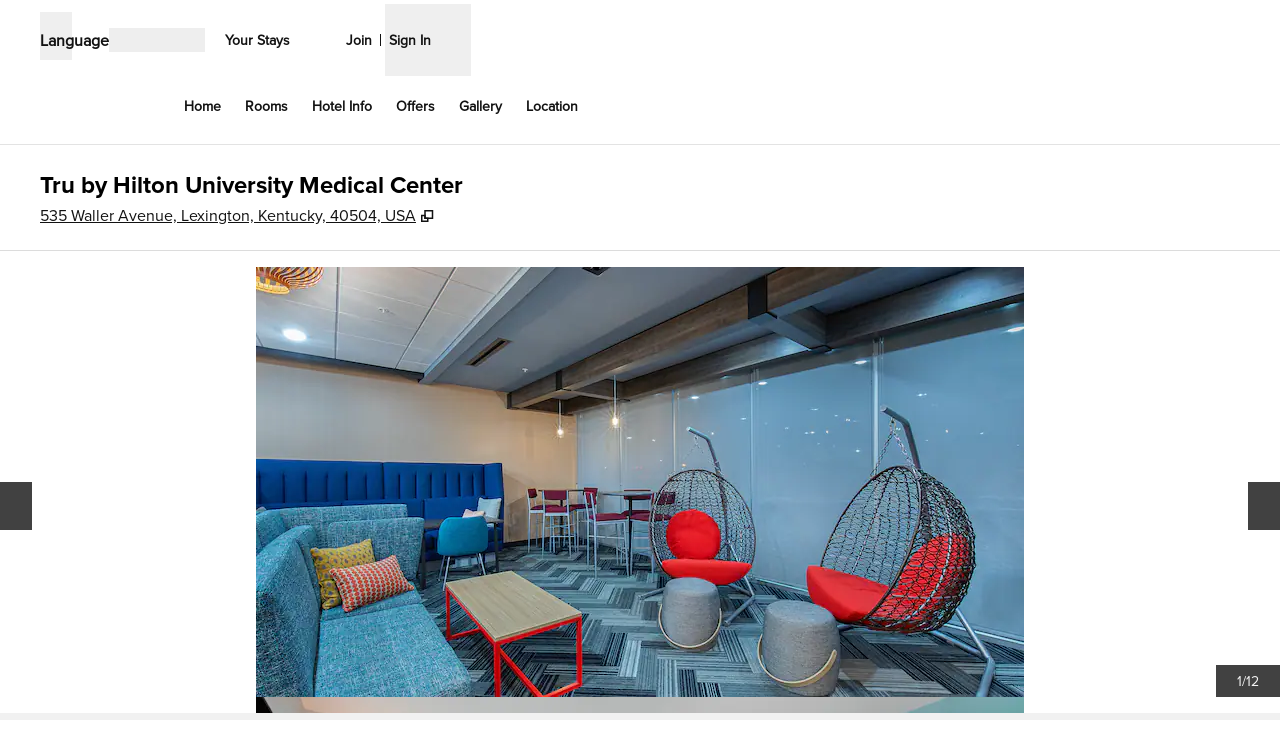

--- FILE ---
content_type: text/html; charset=utf-8
request_url: https://www.hilton.com/en/hotels/lexumru-tru-lexington-university-medical-center/
body_size: 42198
content:
<!DOCTYPE html><html lang="en" dir="ltr"><head><meta charSet="utf-8" data-next-head=""/><meta name="viewport" content="width=device-width" data-next-head=""/><script>
// akam-sw.js install script version 1.3.6
"serviceWorker"in navigator&&"find"in[]&&function(){var e=new Promise(function(e){"complete"===document.readyState||!1?e():(window.addEventListener("load",function(){e()}),setTimeout(function(){"complete"!==document.readyState&&e()},1e4))}),n=window.akamServiceWorkerInvoked,r="1.3.6";if(n)aka3pmLog("akam-setup already invoked");else{window.akamServiceWorkerInvoked=!0,window.aka3pmLog=function(){window.akamServiceWorkerDebug&&console.log.apply(console,arguments)};function o(e){(window.BOOMR_mq=window.BOOMR_mq||[]).push(["addVar",{"sm.sw.s":e,"sm.sw.v":r}])}var i="/akam-sw.js",a=new Map;navigator.serviceWorker.addEventListener("message",function(e){var n,r,o=e.data;if(o.isAka3pm)if(o.command){var i=(n=o.command,(r=a.get(n))&&r.length>0?r.shift():null);i&&i(e.data.response)}else if(o.commandToClient)switch(o.commandToClient){case"enableDebug":window.akamServiceWorkerDebug||(window.akamServiceWorkerDebug=!0,aka3pmLog("Setup script debug enabled via service worker message"),v());break;case"boomerangMQ":o.payload&&(window.BOOMR_mq=window.BOOMR_mq||[]).push(o.payload)}aka3pmLog("akam-sw message: "+JSON.stringify(e.data))});var t=function(e){return new Promise(function(n){var r,o;r=e.command,o=n,a.has(r)||a.set(r,[]),a.get(r).push(o),navigator.serviceWorker.controller&&(e.isAka3pm=!0,navigator.serviceWorker.controller.postMessage(e))})},c=function(e){return t({command:"navTiming",navTiming:e})},s=null,m={},d=function(){var e=i;return s&&(e+="?othersw="+encodeURIComponent(s)),function(e,n){return new Promise(function(r,i){aka3pmLog("Registering service worker with URL: "+e),navigator.serviceWorker.register(e,n).then(function(e){aka3pmLog("ServiceWorker registration successful with scope: ",e.scope),r(e),o(1)}).catch(function(e){aka3pmLog("ServiceWorker registration failed: ",e),o(0),i(e)})})}(e,m)},g=navigator.serviceWorker.__proto__.register;if(navigator.serviceWorker.__proto__.register=function(n,r){return n.includes(i)?g.call(this,n,r):(aka3pmLog("Overriding registration of service worker for: "+n),s=new URL(n,window.location.href),m=r,navigator.serviceWorker.controller?new Promise(function(n,r){var o=navigator.serviceWorker.controller.scriptURL;if(o.includes(i)){var a=encodeURIComponent(s);o.includes(a)?(aka3pmLog("Cancelling registration as we already integrate other SW: "+s),navigator.serviceWorker.getRegistration().then(function(e){n(e)})):e.then(function(){aka3pmLog("Unregistering existing 3pm service worker"),navigator.serviceWorker.getRegistration().then(function(e){e.unregister().then(function(){return d()}).then(function(e){n(e)}).catch(function(e){r(e)})})})}else aka3pmLog("Cancelling registration as we already have akam-sw.js installed"),navigator.serviceWorker.getRegistration().then(function(e){n(e)})}):g.call(this,n,r))},navigator.serviceWorker.controller){var u=navigator.serviceWorker.controller.scriptURL;u.includes("/akam-sw.js")||u.includes("/akam-sw-preprod.js")||u.includes("/threepm-sw.js")||(aka3pmLog("Detected existing service worker. Removing and re-adding inside akam-sw.js"),s=new URL(u,window.location.href),e.then(function(){navigator.serviceWorker.getRegistration().then(function(e){m={scope:e.scope},e.unregister(),d()})}))}else e.then(function(){window.akamServiceWorkerPreprod&&(i="/akam-sw-preprod.js"),d()});if(window.performance){var w=window.performance.timing,l=w.responseEnd-w.responseStart;c(l)}e.then(function(){t({command:"pageLoad"})});var k=!1;function v(){window.akamServiceWorkerDebug&&!k&&(k=!0,aka3pmLog("Initializing debug functions at window scope"),window.aka3pmInjectSwPolicy=function(e){return t({command:"updatePolicy",policy:e})},window.aka3pmDisableInjectedPolicy=function(){return t({command:"disableInjectedPolicy"})},window.aka3pmDeleteInjectedPolicy=function(){return t({command:"deleteInjectedPolicy"})},window.aka3pmGetStateAsync=function(){return t({command:"getState"})},window.aka3pmDumpState=function(){aka3pmGetStateAsync().then(function(e){aka3pmLog(JSON.stringify(e,null,"\t"))})},window.aka3pmInjectTiming=function(e){return c(e)},window.aka3pmUpdatePolicyFromNetwork=function(){return t({command:"pullPolicyFromNetwork"})})}v()}}();</script>
<script src="/modules/assets/vendor/forter" type="text/javascript" async=""></script><title data-next-head="">Tru by Hilton University Medical Center</title><link rel="icon" href="https://www.hilton.com/modules/assets/img/brand/RU/favicon_RU.svg" type="image/svg+xml" sizes="any" media="(prefers-color-scheme: light)" data-next-head=""/><link rel="icon" href="https://www.hilton.com/modules/assets/img/brand/RU/favicon_RU-dark.svg" type="image/svg+xml" sizes="any" media="(prefers-color-scheme: dark)" data-next-head=""/><link rel="icon" href="https://www.hilton.com/modules/assets/img/brand/RU/favicon_RU.png" type="image/png" media="(prefers-color-scheme: light)" data-next-head=""/><link rel="icon" href="https://www.hilton.com/modules/assets/img/brand/RU/favicon_RU-dark.png" type="image/png" media="(prefers-color-scheme: dark)" data-next-head=""/><meta name="twitter:card" content="summary" data-next-head=""/><meta name="twitter:site" content="@Hilton" data-next-head=""/><meta name="og:url" content="https://www.hilton.com/en/hotels/lexumru-tru-lexington-university-medical-center/" data-next-head=""/><meta name="og:type" content="website" data-next-head=""/><meta name="og:title" content="Tru by Hilton University Medical Center" data-next-head=""/><meta name="description" content="At our Tru by Hilton Lexington University Medical Center hotel, enjoy free breakfast and WiFi plus a lively lobby with work space, a game zone, and 24/7 market." data-next-head=""/><meta name="og:description" content="At our Tru by Hilton Lexington University Medical Center hotel, enjoy free breakfast and WiFi plus a lively lobby with work space, a game zone, and 24/7 market." data-next-head=""/><meta name="og:site_name" content="Hilton" data-next-head=""/><meta name="og:image" content="https://www.hilton.com/modules/assets/svgs/logos/RU.svg" data-next-head=""/><meta name="dx-ui-service" content="property-ui" data-next-head=""/><meta name="dx-version" content="dx-property-ui:709125" data-next-head=""/><link rel="canonical" href="https://www.hilton.com/en/hotels/lexumru-tru-lexington-university-medical-center/" data-testid="canonical" data-next-head=""/><meta name="fb:app_id" content="253862148111843" data-next-head=""/><meta name="templateType" content="inspired" data-next-head=""/><link rel="preload" href="/dx_property_app/_next/static/css/39fdd8225baa726c.css" as="style"/><link rel="preload" href="/dx_property_app/_next/static/css/65f029c1defa0a36.css" as="style"/><style data-next-head="">.theme-ru .theme-primary, .theme-ru.legacy-surfaces .theme-primary.surface-base, .theme-ru.legacy-surfaces .theme-primary.surface-alternate, .theme-ru.legacy-surfaces .theme-primary.surface-inverse, .theme-ru.legacy-surfaces .theme-primary.surface-black { --theme-colors-main: var(--color-ru-primary, var(--color-global-primary)); --theme-colors-contrast: var(--color-ru-primary-contrast, var(--color-global-primary-contrast)); --theme-colors-accent: var(--color-ru-primary-accent, var(--color-ru-accent)); --theme-colors-border-accent: var(--color-ru-primary-border-accent, var(--color-ru-border-accent)); --theme-colors-heading-accent: var(--color-ru-primary-heading-accent, var(--color-ru-heading-accent)); --theme-colors-icon-accent: var(--color-ru-primary-icon-accent, var(--color-ru-icon-accent)); --ds-color-background: rgb(var(--theme-colors-main)); --ds-color-text: rgb(var(--theme-colors-contrast)); --ds-color-border: rgb(var(--theme-colors-contrast)); --ds-color-text-accent: rgb(var(--theme-colors-accent)); --ds-color-border-accent: rgb(var(--theme-colors-border-accent)); --ds-color-headline: rgb(var(--theme-colors-contrast)); .osc-header-wrapper { --ds-color-background: rgb(var(--theme-colors-main)); } .osc-segmented-controls { --b-color: rgb(var(--color-border-alt)); } color: rgb(var(--theme-colors-contrast)); background-color: rgb(var(--theme-colors-main)); } .theme-ru .theme-secondary, .theme-ru.legacy-surfaces .theme-secondary.surface-base, .theme-ru.legacy-surfaces .theme-secondary.surface-alternate, .theme-ru.legacy-surfaces .theme-secondary.surface-inverse, .theme-ru.legacy-surfaces .theme-secondary.surface-black { --theme-colors-main: var(--color-ru-secondary, var(--color-global-secondary)); --theme-colors-contrast: var(--color-ru-secondary-contrast, var(--color-global-secondary-contrast)); --theme-colors-accent: var(--color-ru-secondary-accent, var(--color-ru-accent)); --theme-colors-border-accent: var(--color-ru-secondary-border-accent, var(--color-ru-border-accent)); --theme-colors-heading-accent: var(--color-ru-secondary-heading-accent, var(--color-ru-heading-accent)); --theme-colors-icon-accent: var(--color-ru-secondary-icon-accent, var(--color-ru-icon-accent)); --ds-color-background: rgb(var(--theme-colors-main)); --ds-color-text: rgb(var(--theme-colors-contrast)); --ds-color-border: rgb(var(--theme-colors-contrast)); --ds-color-text-accent: rgb(var(--theme-colors-accent)); --ds-color-border-accent: rgb(var(--theme-colors-border-accent)); --ds-color-headline: rgb(var(--theme-colors-contrast)); .osc-header-wrapper { --ds-color-background: rgb(var(--theme-colors-main)); } .osc-segmented-controls { --b-color: rgb(var(--color-border-alt)); } color: rgb(var(--theme-colors-contrast)); background-color: rgb(var(--theme-colors-main)); } .theme-ru .theme-tertiary, .theme-ru.legacy-surfaces .theme-tertiary.surface-base, .theme-ru.legacy-surfaces .theme-tertiary.surface-alternate, .theme-ru.legacy-surfaces .theme-tertiary.surface-inverse, .theme-ru.legacy-surfaces .theme-tertiary.surface-black { --theme-colors-main: var(--color-ru-tertiary, var(--color-global-tertiary)); --theme-colors-contrast: var(--color-ru-tertiary-contrast, var(--color-global-tertiary-contrast)); --theme-colors-accent: var(--color-ru-tertiary-accent, var(--color-ru-accent)); --theme-colors-border-accent: var(--color-ru-tertiary-border-accent, var(--color-ru-border-accent)); --theme-colors-heading-accent: var(--color-ru-tertiary-heading-accent, var(--color-ru-heading-accent)); --theme-colors-icon-accent: var(--color-ru-tertiary-icon-accent, var(--color-ru-icon-accent)); --ds-color-background: rgb(var(--theme-colors-main)); --ds-color-text: rgb(var(--theme-colors-contrast)); --ds-color-border: rgb(var(--theme-colors-contrast)); --ds-color-text-accent: rgb(var(--theme-colors-accent)); --ds-color-border-accent: rgb(var(--theme-colors-border-accent)); --ds-color-headline: rgb(var(--theme-colors-contrast)); .osc-header-wrapper { --ds-color-background: rgb(var(--theme-colors-main)); } .osc-segmented-controls { --b-color: rgb(var(--color-border-alt)); } color: rgb(var(--theme-colors-contrast)); background-color: rgb(var(--theme-colors-main)); } .theme-ru .color-primary-override { --color-bg: var(--theme-colors-main); --color-primary: var(--theme-colors-contrast); --color-primary-alt: var(--theme-colors-contrast); }</style><script type="application/ld+json" data-next-head="">{"@context":"http://schema.org","@type":"Hotel","amenityFeature":[{"@type":"LocationFeatureSpecification","name":"Connecting Rooms"},{"@type":"LocationFeatureSpecification","name":"Free hot breakfast"},{"@type":"LocationFeatureSpecification","name":"Free parking"},{"@type":"LocationFeatureSpecification","name":"Free WiFi"},{"@type":"LocationFeatureSpecification","name":"Non-smoking rooms"},{"@type":"LocationFeatureSpecification","name":"Digital Key"},{"@type":"LocationFeatureSpecification","name":"Streaming entertainment"},{"@type":"LocationFeatureSpecification","name":"Fitness center"},{"@type":"LocationFeatureSpecification","name":"Pet-friendly rooms"},{"@type":"LocationFeatureSpecification","name":"Cribs"},{"@type":"LocationFeatureSpecification","name":"Business center"}],"description":"At our Tru by Hilton Lexington University Medical Center hotel, enjoy free breakfast and WiFi plus a lively lobby with work space, a game zone, and 24/7 market.","name":"Tru by Hilton University Medical Center","url":"https://www.hilton.com/en/hotels/lexumru-tru-lexington-university-medical-center/","address":{"@type":"PostalAddress","streetAddress":"535 Waller Avenue","addressLocality":"Lexington","addressRegion":"KY","postalCode":"40504","addressCountry":"US"},"checkinTime":"3:00 PM","checkoutTime":"12:00 PM","image":"https://www.hilton.com/im/en/LEXUMRU/18013832/tru-lexington-university-night-exterior.jpg","geo":{"@type":"GeoCoordinates","latitude":38.032626,"longitude":-84.522231},"openingHours":"Mo, Tu, We, Th, Fr, Sa, Su","telephone":"+1 859-687-9700"}</script><script src="//hilton.cdn-v3.conductrics.net/ac-JEgVELUJfI/v3/agent-api/js/f-kNOeWOuont/dt-jSoVLlm8Db1J9D3k4nN05QFUuoFH90?apikey=api-FMyCwMtUoUiPlbmMxooa" data-testid="conductrics-script" type="text/javascript" defer=""></script><script>window.__ENV = {"RUMCS_CAPTURE_CUSTOM_ERRORS":"enabled","ANALYTICS_OSC_TRACKING_ENABLED":"true","ASSETS_URI":"//www.hilton.com","APP_NAME":"dx_property_app","EXTERNAL_TMTP_PROGRAM_DETAILS_URL":"https://www.hilton.com/en/help-center/reservations/go-hilton-team-member-travel-program/","DX_GRAPHQL_CLIENT_URI":"https://www.hilton.com/graphql/customer","HILTON_ASSETS_URI":"https://www.hilton.com","TRACKING_SEED_FILE":"//assets.adobedtm.com/launch-EN02272261e0b845508227acf3ca0c37de.min.js","CONDUCTRICS_URI":"//hilton.cdn-v3.conductrics.net/ac-JEgVELUJfI/v3/agent-api/js/f-kNOeWOuont/dt-jSoVLlm8Db1J9D3k4nN05QFUuoFH90?apikey=api-FMyCwMtUoUiPlbmMxooa","HONORS_JOIN_URL":"https://www.hilton.com/en/hilton-honors/join/","DX_AUTH_UI":"https://www.hilton.com/__LANG__/auth2/guest/login/","DX_AUTH_API_CLIENT_URI":"https://www.hilton.com","MAP_API_KEY":"AIzaSyBqaWWwJH2a8UbZAPPHWsjiL4_x7xLoRcQ","AUTOCOMPLETE_URL":"https://www.hilton.com/dx-customer/autocomplete","EXTERNAL_HGV_PROGRAM_DETAILS_URL":"https://www.hilton.com/en/help-center/reservations/hilton-grand-vacations-max-rate/","APP_ENV":"prd","OHW_BASE_URL":"https://www.hilton.com/","DX_AUTH_APP_CUSTOMER_ID":"6173cfff-cc35-42b0-8272-50766956f4ea","APP_VER":"dx-property-ui:709125","DX_AUTH_API_CUSTOMER_APP_ID":"6173cfff-cc35-42b0-8272-50766956f4ea","TMTP_MANAGE_FAMILY_AND_FRIENDS_LINK":"https://tmtp.hilton.com/tmtp/main.html"};</script><link rel="stylesheet" href="//cdn.clarip.com/hilton/cookieconsent/assets/css/cookieconsent.min.css"/><script src="//cdn.clarip.com/hilton/cookieconsent/assets/js/cookieconsent.min.js"></script><script>
var claripCdnHost = "cdn.clarip.com";
var claripClientName = "hilton";
var claripCookieConsentHost = "hilton.clarip.com";
var claripCookieManagerIdentifier = "7e4bcad538c8af307924";
</script><script src="//cdn.clarip.com/hilton/cookieconsent/assets/js/clarip-cookie-manager.min.js"></script><link rel="stylesheet" href="/dx_property_app/_next/static/css/39fdd8225baa726c.css" data-n-g=""/><link rel="stylesheet" href="/dx_property_app/_next/static/css/65f029c1defa0a36.css" data-n-p=""/><noscript data-n-css=""></noscript><script defer="" noModule="" src="/dx_property_app/_next/static/chunks/polyfills-42372ed130431b0a.js"></script><script defer="" src="/dx_property_app/_next/static/chunks/4113.242cb44eea72b6b2.js"></script><script defer="" src="/dx_property_app/_next/static/chunks/9907.373c594d3c3d8b0e.js"></script><script defer="" src="/dx_property_app/_next/static/chunks/5285.8439759e80c82319.js"></script><script defer="" src="/dx_property_app/_next/static/chunks/7561.fdd2ffe556418b18.js"></script><script defer="" src="/dx_property_app/_next/static/chunks/6893-826991b2e4d8e6a6.js"></script><script defer="" src="/dx_property_app/_next/static/chunks/8370-8ce15adfb2301f36.js"></script><script defer="" src="/dx_property_app/_next/static/chunks/2758.367d7ac074af0707.js"></script><script defer="" src="/dx_property_app/_next/static/chunks/4369.0b3e3a6e5589b185.js"></script><script defer="" src="/dx_property_app/_next/static/chunks/6458.ae5451ce58a03dc8.js"></script><script defer="" src="/dx_property_app/_next/static/chunks/2695.3bb78674f4509f45.js"></script><script defer="" src="/dx_property_app/_next/static/chunks/6665.e0da543386e325af.js"></script><script defer="" src="/dx_property_app/_next/static/chunks/6337.9cab9cbc67cab1a9.js"></script><script defer="" src="/dx_property_app/_next/static/chunks/5989-e8761472e979449d.js"></script><script defer="" src="/dx_property_app/_next/static/chunks/1157.f2ff60df6ee73840.js"></script><script src="/dx_property_app/_next/static/chunks/webpack-60fca9f1387056d7.js" defer=""></script><script src="/dx_property_app/_next/static/chunks/framework-a5c5ac03a2f34d27.js" defer=""></script><script src="/dx_property_app/_next/static/chunks/main-f467acb53080c179.js" defer=""></script><script src="/dx_property_app/_next/static/chunks/pages/_app-41fefefb77688eaf.js" defer=""></script><script src="/dx_property_app/_next/static/chunks/61456c88-c05495851cd2ad18.js" defer=""></script><script src="/dx_property_app/_next/static/chunks/6410-af1fab852788be18.js" defer=""></script><script src="/dx_property_app/_next/static/chunks/7655-31d2ebd11ffb7d74.js" defer=""></script><script src="/dx_property_app/_next/static/chunks/3894-b6cf83c04bab2021.js" defer=""></script><script src="/dx_property_app/_next/static/chunks/pages/hotels/%5BhotelSlug%5D-16bdccea829bc324.js" defer=""></script><script src="/dx_property_app/_next/static/dx_property_app-185cec/_buildManifest.js" defer=""></script><script src="/dx_property_app/_next/static/dx_property_app-185cec/_ssgManifest.js" defer=""></script>
<script>(window.BOOMR_mq=window.BOOMR_mq||[]).push(["addVar",{"rua.upush":"false","rua.cpush":"false","rua.upre":"false","rua.cpre":"false","rua.uprl":"false","rua.cprl":"false","rua.cprf":"false","rua.trans":"SJ-688a6241-d854-469b-b819-aaaeb163c970","rua.cook":"false","rua.ims":"false","rua.ufprl":"false","rua.cfprl":"false","rua.isuxp":"false","rua.texp":"norulematch","rua.ceh":"false","rua.ueh":"false","rua.ieh.st":"0"}]);</script>
                              <script>!function(e){var n="https://s.go-mpulse.net/boomerang/";if("True"=="True")e.BOOMR_config=e.BOOMR_config||{},e.BOOMR_config.PageParams=e.BOOMR_config.PageParams||{},e.BOOMR_config.PageParams.pci=!0,n="https://s2.go-mpulse.net/boomerang/";if(window.BOOMR_API_key="SBHYK-LK2AL-UW4L5-6RD2N-4TGQC",function(){function e(){if(!o){var e=document.createElement("script");e.id="boomr-scr-as",e.src=window.BOOMR.url,e.async=!0,i.parentNode.appendChild(e),o=!0}}function t(e){o=!0;var n,t,a,r,d=document,O=window;if(window.BOOMR.snippetMethod=e?"if":"i",t=function(e,n){var t=d.createElement("script");t.id=n||"boomr-if-as",t.src=window.BOOMR.url,BOOMR_lstart=(new Date).getTime(),e=e||d.body,e.appendChild(t)},!window.addEventListener&&window.attachEvent&&navigator.userAgent.match(/MSIE [67]\./))return window.BOOMR.snippetMethod="s",void t(i.parentNode,"boomr-async");a=document.createElement("IFRAME"),a.src="about:blank",a.title="",a.role="presentation",a.loading="eager",r=(a.frameElement||a).style,r.width=0,r.height=0,r.border=0,r.display="none",i.parentNode.appendChild(a);try{O=a.contentWindow,d=O.document.open()}catch(_){n=document.domain,a.src="javascript:var d=document.open();d.domain='"+n+"';void(0);",O=a.contentWindow,d=O.document.open()}if(n)d._boomrl=function(){this.domain=n,t()},d.write("<bo"+"dy onload='document._boomrl();'>");else if(O._boomrl=function(){t()},O.addEventListener)O.addEventListener("load",O._boomrl,!1);else if(O.attachEvent)O.attachEvent("onload",O._boomrl);d.close()}function a(e){window.BOOMR_onload=e&&e.timeStamp||(new Date).getTime()}if(!window.BOOMR||!window.BOOMR.version&&!window.BOOMR.snippetExecuted){window.BOOMR=window.BOOMR||{},window.BOOMR.snippetStart=(new Date).getTime(),window.BOOMR.snippetExecuted=!0,window.BOOMR.snippetVersion=12,window.BOOMR.url=n+"SBHYK-LK2AL-UW4L5-6RD2N-4TGQC";var i=document.currentScript||document.getElementsByTagName("script")[0],o=!1,r=document.createElement("link");if(r.relList&&"function"==typeof r.relList.supports&&r.relList.supports("preload")&&"as"in r)window.BOOMR.snippetMethod="p",r.href=window.BOOMR.url,r.rel="preload",r.as="script",r.addEventListener("load",e),r.addEventListener("error",function(){t(!0)}),setTimeout(function(){if(!o)t(!0)},3e3),BOOMR_lstart=(new Date).getTime(),i.parentNode.appendChild(r);else t(!1);if(window.addEventListener)window.addEventListener("load",a,!1);else if(window.attachEvent)window.attachEvent("onload",a)}}(),"".length>0)if(e&&"performance"in e&&e.performance&&"function"==typeof e.performance.setResourceTimingBufferSize)e.performance.setResourceTimingBufferSize();!function(){if(BOOMR=e.BOOMR||{},BOOMR.plugins=BOOMR.plugins||{},!BOOMR.plugins.AK){var n="false"=="true"?1:0,t="",a="amidtjixjyeis2loqptq-f-30536145d-clientnsv4-s.akamaihd.net",i="false"=="true"?2:1,o={"ak.v":"39","ak.cp":"1265856","ak.ai":parseInt("398504",10),"ak.ol":"0","ak.cr":8,"ak.ipv":4,"ak.proto":"h2","ak.rid":"1b87df89","ak.r":42224,"ak.a2":n,"ak.m":"dscx","ak.n":"essl","ak.bpcip":"3.16.57.0","ak.cport":50582,"ak.gh":"23.66.124.186","ak.quicv":"","ak.tlsv":"tls1.3","ak.0rtt":"","ak.0rtt.ed":"","ak.csrc":"-","ak.acc":"","ak.t":"1768850407","ak.ak":"hOBiQwZUYzCg5VSAfCLimQ==Mruwy6bUNI4RxAdNXG6PVcRda5Kz1DHelWoV6zO7dZaW3EvHZ8qVIw2nnwXcP67NWm4E+crZyFqoxMLt/UWP1Bbvloz9VyfpqqV//mpdjA9lXn80IdMwO890FFxvjxEHRJofhZMMgMQAppF9TIfAX34vSX5dE9ZDps2kJZ/EZT/uvY+zrIek4f2jSrWoyf3lgY7NUAXOp5lQT5LNU19d8aQ8smUrZ6lL7tEmDIVghOPfCYRCIOuZGrfrlKKc/69ODs4YTNZJC5IcOqwUANZvm6dn8RCHykIyAh2ZpiTave9qsPWQgRw6FIjw0Kx3pO52P7je6tvX5uI8mTDciU58KZCn8WAoIJhJuoQPacmnzUvbP2qv4SyQqxVJhp4jLg1daZbUR0B86nbTxbciKyTkC742W/aIrFzB/anqsYzO/Tw=","ak.pv":"924","ak.dpoabenc":"","ak.tf":i};if(""!==t)o["ak.ruds"]=t;var r={i:!1,av:function(n){var t="http.initiator";if(n&&(!n[t]||"spa_hard"===n[t]))o["ak.feo"]=void 0!==e.aFeoApplied?1:0,BOOMR.addVar(o)},rv:function(){var e=["ak.bpcip","ak.cport","ak.cr","ak.csrc","ak.gh","ak.ipv","ak.m","ak.n","ak.ol","ak.proto","ak.quicv","ak.tlsv","ak.0rtt","ak.0rtt.ed","ak.r","ak.acc","ak.t","ak.tf"];BOOMR.removeVar(e)}};BOOMR.plugins.AK={akVars:o,akDNSPreFetchDomain:a,init:function(){if(!r.i){var e=BOOMR.subscribe;e("before_beacon",r.av,null,null),e("onbeacon",r.rv,null,null),r.i=!0}return this},is_complete:function(){return!0}}}}()}(window);</script></head><body class="font-body theme-ru legacy-surfaces honors-tier-refresh"><div class="surface-base"><link rel="preload" as="image" href="https://www.hilton.com/im/en/LEXUMRU/18013832/tru-lexington-university-night-exterior.jpg?impolicy=crop&amp;cw=3948&amp;ch=2211&amp;gravity=NorthWest&amp;xposition=525&amp;yposition=0&amp;rw=768&amp;rh=430"/><link rel="preload" as="image" href="/modules/assets/svgs/social/Twitter.svg"/><link rel="preload" as="image" href="/modules/assets/svgs/social/Facebook.svg"/><link rel="preload" as="image" href="/modules/assets/svgs/social/Instagram.svg"/><div id="__next"><a href="#skipped" class="btn-xl btn-primary-text sr-only focus:not-sr-only">Skip to content</a><header data-testid="property-nav-header"><div class="osc-header-wrapper border-solid header-bottom-border  surface-base"><section class="z-50 block lg:hidden "><nav id="drawer-nav"><div class="flex flex-row justify-between px-2 pb-1 pt-2 md:px-8"><div class="flex items-center justify-start align-middle"><button class="me-2 self-start sm:self-center" type="button" aria-expanded="false" aria-label="Open Menu" id="menu-open-button" data-testid="hamburger-menu"><span style="height:28px;width:28px" class="pointer-events-none block"></span></button></div><div class="flex items-center justify-end"><div class="py-2 pe-2 sm:pb-0 md:pe-0"><div class="flex gap-2 text-sm sm:text-base"><div class="flex items-baseline gap-2"><span class="flex font-semibold" aria-hidden="true">Language</span><div class="h-6 w-24 animate-pulse self-center bg-border"></div></div></div></div></div></div><div class="flex content-center items-center px-2 pb-2 md:px-8 sm:h-16"><span class="self-end sm:self-center"><a data-testid="brand-logo-link" href="/en/hotels/lexumru-tru-lexington-university-medical-center/" class="relative block h-14 w-28 overflow-hidden"><div></div><span class="sr-only"></span></a></span><div class="ms-auto flex flex-col items-center gap-x-2 sm:flex-row"><div class="ms-auto flex items-center gap-x-2"><a href="https://www.hilton.com/en/book/reservation/find/" class="text-center min-w-16 w-min align-middle"><span class="underline-offset-2 mb-1"><span style="height:28px;width:28px" class="pointer-events-none block"></span><span class="inline-block text-xs font-semibold brand-ey:font-normal brand-wa:font-normal">Your Stays</span></span></a><div class="flex flex-col pt-7"><div class="flex items-center"><div class="h-fit"><a href="https://www.hilton.com/en/hilton-honors/join/?ocode=JHTNW" class="inline-block text-pretty"><span class="underline-offset-2 m-auto inline-block border-e border-surface pe-2 text-xs font-semibold brand-ey:font-normal brand-wa:font-normal">Join</span></a></div><div class="ps-2"><span style="height:28px;width:28px" class="pointer-events-none block"></span><button type="button" class="text-xs font-semibold brand-ey:font-normal brand-wa:!font-normal" aria-haspopup="dialog" aria-expanded="false" aria-controls="radix-«R5q9hkm»" data-state="closed"><span>Sign In</span></button></div></div></div></div></div></div><div data-testid="globalNavMenuWindow" class="invisible"><div class="surface-base"><div data-focus-guard="true" tabindex="-1" style="width:1px;height:0px;padding:0;overflow:hidden;position:fixed;top:1px;left:1px"></div><div data-focus-lock-disabled="disabled"><div class="absolute top-0 z-50 h-screen w-80 overflow-y-scroll border-t border-surface bg-surface transition-all hidden -translate-x-full osc-nav-drawer" hidden="" data-testid="panelWindow-left"><div class="osc-nav-drawer h-full overflow-y-auto animate-fadein"><div class="relative py-3"><button type="button" class="px-2" aria-label="Close Menu"><span style="height:28px;width:28px" class="pointer-events-none block"></span></button><div class="px-4"><span class="self-end sm:self-center"><a data-testid="brand-logo-link" href="/en/hotels/lexumru-tru-lexington-university-medical-center/" class="relative block h-14 w-28 overflow-hidden"><div></div><span class="sr-only"></span></a></span></div></div><ul><li data-testid="nav-menu-main-link"><a href="/en/hotels/lexumru-tru-lexington-university-medical-center/" class="block"><span class="underline-offset-2 osc-nav-main-link focus:osc-nav-drawer-link-active hover:osc-nav-drawer-link-active flex h-12 items-center border-b border-surface ps-4">Home</span></a></li><li data-testid="nav-menu-main-link"><a href="/en/hotels/lexumru-tru-lexington-university-medical-center/rooms/" class="block"><span class="underline-offset-2 osc-nav-main-link focus:osc-nav-drawer-link-active hover:osc-nav-drawer-link-active flex h-12 items-center border-b border-surface ps-4">Rooms</span></a></li><li data-testid="nav-menu-main-link"><a href="/en/hotels/lexumru-tru-lexington-university-medical-center/hotel-info/" class="block"><span class="underline-offset-2 osc-nav-main-link focus:osc-nav-drawer-link-active hover:osc-nav-drawer-link-active flex h-12 items-center border-b border-surface ps-4">Hotel Info</span></a></li><li data-testid="nav-menu-main-link"><a href="/en/hotels/lexumru-tru-lexington-university-medical-center/offers/" class="block"><span class="underline-offset-2 osc-nav-main-link focus:osc-nav-drawer-link-active hover:osc-nav-drawer-link-active flex h-12 items-center border-b border-surface ps-4">Offers</span></a></li><li data-testid="nav-menu-main-link"><a href="/en/hotels/lexumru-tru-lexington-university-medical-center/gallery/" class="block"><span class="underline-offset-2 osc-nav-main-link focus:osc-nav-drawer-link-active hover:osc-nav-drawer-link-active flex h-12 items-center border-b border-surface ps-4">Gallery</span></a></li><li data-testid="nav-menu-main-link"><a href="/en/hotels/lexumru-tru-lexington-university-medical-center/hotel-location/" class="block"><span class="underline-offset-2 osc-nav-main-link focus:osc-nav-drawer-link-active hover:osc-nav-drawer-link-active flex h-12 items-center border-b border-surface ps-4">Location</span></a></li></ul><div class="flex items-start border-b border-surface p-4 ps-4 text-surface"><span class="self-end sm:self-center"><a data-testid="hilton-for-stay-logo-link" href="https://www.hilton.com" class="relative block h-14 w-28 overflow-hidden brand-lx:w-14 brand-ou:w-14"><div></div><span class="sr-only"></span></a></span></div><div><ul><li data-testid="nav-menu-main-parent-link"><button class="osc-nav-main-link focus:osc-nav-drawer-link-active hover:osc-nav-drawer-link-active flex w-full animate-fadein items-center justify-between border-b border-surface py-3 ps-4 text-left" aria-expanded="false" type="button"><span>Hotels &amp; Resorts</span><span style="height:28px;width:28px" class="pointer-events-none block"></span></button></li><li data-testid="nav-menu-main-parent-link"><button class="osc-nav-main-link focus:osc-nav-drawer-link-active hover:osc-nav-drawer-link-active flex w-full animate-fadein items-center justify-between border-b border-surface py-3 ps-4 text-left" aria-expanded="false" type="button"><span>Hilton Honors</span><span style="height:28px;width:28px" class="pointer-events-none block"></span></button></li><li data-testid="nav-menu-main-parent-link"><button class="osc-nav-main-link focus:osc-nav-drawer-link-active hover:osc-nav-drawer-link-active flex w-full animate-fadein items-center justify-between border-b border-surface py-3 ps-4 text-left" aria-expanded="false" type="button"><span>Offers</span><span style="height:28px;width:28px" class="pointer-events-none block"></span></button></li><li data-testid="nav-menu-main-parent-link"><button class="osc-nav-main-link focus:osc-nav-drawer-link-active hover:osc-nav-drawer-link-active flex w-full animate-fadein items-center justify-between border-b border-surface py-3 ps-4 text-left" aria-expanded="false" type="button"><span>Meetings &amp; Events</span><span style="height:28px;width:28px" class="pointer-events-none block"></span></button></li><li data-testid="nav-menu-main-link"><a href="/en/hilton-honors/credit-cards/" class="block"><span class="underline-offset-2 osc-nav-main-link focus:osc-nav-drawer-link-active hover:osc-nav-drawer-link-active flex h-12 items-center border-b border-surface ps-4">Credit Cards</span></a></li><li data-testid="nav-menu-main-link"><a target="_blank" href="https://www.hiltongrandvacations.com/en/discover-hilton-grand-vacations/nav-bar-hilton?utm_source=hilton&amp;utm_medium=banner&amp;utm_campaign=hlt-poc-orl_lv_mb-x-hilton-x-x-navbar-x-240826" class="block" rel="noopener noreferrer"><span class="underline-offset-2 osc-nav-main-link focus:osc-nav-drawer-link-active hover:osc-nav-drawer-link-active flex h-12 items-center border-b border-surface ps-4">Hilton Grand Vacations<svg role="img" aria-hidden="true" data-testid="link-new-window" viewBox="0 0 10 10" width="14" height="14" class="ms-1 inline-block stroke-current align-[-2px]"><g fill="none"><path d="M3.6 1.3h5.3v5.3H3.6z"></path><path d="M1.3 8.8V4.6h2.3v2h1.9v2.2z"></path></g></svg></span><span class="sr-only">, <span>Opens new tab</span></span></a></li><li data-testid="nav-menu-main-link"><a href="/en/p/hilton-for-business/" class="block"><span class="underline-offset-2 osc-nav-main-link focus:osc-nav-drawer-link-active hover:osc-nav-drawer-link-active flex h-12 items-center border-b border-surface ps-4">Hilton for Business</span></a></li></ul></div></div></div></div><div data-focus-guard="true" tabindex="-1" style="width:1px;height:0px;padding:0;overflow:hidden;position:fixed;top:1px;left:1px"></div></div></div><div data-focus-guard="true" tabindex="-1" style="width:1px;height:0px;padding:0;overflow:hidden;position:fixed;top:1px;left:1px"></div><div data-focus-lock-disabled="disabled"><div class="absolute top-0 z-50 h-screen w-80 overflow-y-scroll border-t border-surface bg-surface transition-all end-0 hidden -translate-x-full osc-nav-drawer" hidden="" data-testid="panelWindow-right"></div></div><div data-focus-guard="true" tabindex="-1" style="width:1px;height:0px;padding:0;overflow:hidden;position:fixed;top:1px;left:1px"></div></nav></section><section class="hidden lg:block"><nav class="hidden lg:block"><div class="bg-transparent"><div class="w-full"><div class="w-full"><div class="osc-nav-top-link-area container-fluid"><div class="relative flex min-h-[4.5rem] flex-wrap"><div data-testid="global-nav-menu-desktop" class="flex items-center justify-center"><button type="button" class="flex items-center justify-center py-2 text-text hover:text-text-alt focus:outline-none" aria-label="Open Menu" data-testid="prop-burger-menu-button" aria-expanded="false"><span style="height:32px;width:32px" class="pointer-events-none block"></span></button><div data-focus-guard="true" tabindex="-1" style="width:1px;height:0px;padding:0;overflow:hidden;position:fixed;top:1px;left:1px"></div><div data-focus-lock-disabled="disabled"><div id="«Rmhkm»" data-testid="globalnav-popup-content-desktop" class="fixed start-0 top-0 z-50 max-h-[calc(100vh-80px)] w-full overflow-scroll rounded border border-solid border-surface bg-surface shadow-lg hidden"><div class="brand-ua:theme-secondary brand-gu:theme-primary w-full shadow-lg surface-base"><button type="button" class="absolute end-auto start-10 top-6" aria-label="Close Menu"><span style="height:32px;width:32px" class="pointer-events-none block"></span></button><div class="container-fluid"><div class="px-2 pb-4 pt-16"><div class="flex items-center justify-start"><span><a data-testid="hilton-for-stay-logo-link" href="https://www.hilton.com" class="relative block h-14 w-28 overflow-hidden mb-6 mt-2"><div></div><span class="sr-only"></span></a></span></div></div><div class="grid grid-cols-4 gap-x-8 gap-y-6 px-2 pb-6"><div class="flex flex-col pr-6"><h3 class="heading--base heading--sm"><span class="osc-nav-main-link text-base font-bold no-underline">Hotels &amp; Resorts</span></h3><ul class="space-y-0"><li class="py-3"><span class="block w-full border-b border-surface border-b-border hover:font-bold"><a href="/en/locations/" class="osc-nav-drawer-link p-3 hover:osc-nav-drawer-link-active focus:osc-nav-drawer-link-active brand-ey:focus:font-normal block"><span class="underline-offset-2 underline osc-nav-drawer-link-text no-underline">Locations</span></a></span></li><li class="py-3"><span class="block w-full border-b border-surface border-b-border hover:font-bold"><a href="/en/brands/" class="osc-nav-drawer-link p-3 hover:osc-nav-drawer-link-active focus:osc-nav-drawer-link-active brand-ey:focus:font-normal block"><span class="underline-offset-2 underline osc-nav-drawer-link-text no-underline">Brands</span></a></span></li><li class="py-3"><span class="block w-full border-b border-surface border-b-border hover:font-bold"><a href="/en/travel/" class="osc-nav-drawer-link p-3 hover:osc-nav-drawer-link-active focus:osc-nav-drawer-link-active brand-ey:focus:font-normal block"><span class="underline-offset-2 underline osc-nav-drawer-link-text no-underline">Travel Inspiration</span></a></span></li><li class="py-3"><span class="block w-full border-b border-surface border-b-border hover:font-bold"><a href="/en/all-inclusive/" class="osc-nav-drawer-link p-3 hover:osc-nav-drawer-link-active focus:osc-nav-drawer-link-active brand-ey:focus:font-normal block"><span class="underline-offset-2 underline osc-nav-drawer-link-text no-underline">All-Inclusive</span></a></span></li><li class="py-3"><span class="block w-full border-b border-surface border-b-border hover:font-bold"><a href="/en/resorts/" class="osc-nav-drawer-link p-3 hover:osc-nav-drawer-link-active focus:osc-nav-drawer-link-active brand-ey:focus:font-normal block"><span class="underline-offset-2 underline osc-nav-drawer-link-text no-underline">Resorts</span></a></span></li></ul></div><div class="flex flex-col pr-6"><h3 class="heading--base heading--sm"><span class="osc-nav-main-link text-base font-bold no-underline">Hilton Honors</span></h3><ul class="space-y-0"><li class="py-3"><span class="block w-full border-b border-surface border-b-border hover:font-bold"><a href="/en/hilton-honors/" class="osc-nav-drawer-link p-3 hover:osc-nav-drawer-link-active focus:osc-nav-drawer-link-active brand-ey:focus:font-normal block"><span class="underline-offset-2 underline osc-nav-drawer-link-text no-underline">About Hilton Honors</span></a></span></li><li class="py-3"><span class="block w-full border-b border-surface border-b-border hover:font-bold"><a href="/en/hilton-honors/join/?ocode=JHTNW" class="osc-nav-drawer-link p-3 hover:osc-nav-drawer-link-active focus:osc-nav-drawer-link-active brand-ey:focus:font-normal block"><span class="underline-offset-2 underline osc-nav-drawer-link-text no-underline">Join Now</span></a></span></li><li class="py-3"><span class="block w-full border-b border-surface border-b-border hover:font-bold"><a href="/en/hilton-honors/member-benefits/" class="osc-nav-drawer-link p-3 hover:osc-nav-drawer-link-active focus:osc-nav-drawer-link-active brand-ey:focus:font-normal block"><span class="underline-offset-2 underline osc-nav-drawer-link-text no-underline">Member Benefits</span></a></span></li><li class="py-3"><span class="block w-full border-b border-surface border-b-border hover:font-bold"><a href="/en/hilton-honors/points/" class="osc-nav-drawer-link p-3 hover:osc-nav-drawer-link-active focus:osc-nav-drawer-link-active brand-ey:focus:font-normal block"><span class="underline-offset-2 underline osc-nav-drawer-link-text no-underline">Hilton Honors Points</span></a></span></li><li class="py-3"><span class="block w-full border-b border-surface border-b-border hover:font-bold"><a href="/en/hilton-honors/points-explorer/" class="osc-nav-drawer-link p-3 hover:osc-nav-drawer-link-active focus:osc-nav-drawer-link-active brand-ey:focus:font-normal block"><span class="underline-offset-2 underline osc-nav-drawer-link-text no-underline">Points Explorer</span></a></span></li><li class="py-3"><span class="block w-full border-b border-surface border-b-border hover:font-bold"><a target="_blank" href="https://experiences.hiltonhonors.com/" class="osc-nav-drawer-link p-3 hover:osc-nav-drawer-link-active focus:osc-nav-drawer-link-active brand-ey:focus:font-normal block" rel="noopener noreferrer"><span class="underline-offset-2 underline osc-nav-drawer-link-text no-underline">Experiences<svg role="img" aria-hidden="true" data-testid="link-new-window" viewBox="0 0 10 10" width="14" height="14" class="ms-1 inline-block stroke-current align-[-2px]"><g fill="none"><path d="M3.6 1.3h5.3v5.3H3.6z"></path><path d="M1.3 8.8V4.6h2.3v2h1.9v2.2z"></path></g></svg></span><span class="sr-only">, <span>Opens new tab</span></span></a></span></li></ul></div><div class="flex flex-col pr-6"><h3 class="heading--base heading--sm"><span class="osc-nav-main-link text-base font-bold no-underline">Offers</span></h3><ul class="space-y-0"><li class="py-3"><span class="block w-full border-b border-surface border-b-border hover:font-bold"><a href="/en/offers/" class="osc-nav-drawer-link p-3 hover:osc-nav-drawer-link-active focus:osc-nav-drawer-link-active brand-ey:focus:font-normal block"><span class="underline-offset-2 underline osc-nav-drawer-link-text no-underline">All Offers</span></a></span></li><li class="py-3"><span class="block w-full border-b border-surface border-b-border hover:font-bold"><a target="_blank" href="https://www.hiltongetaways.com/?MDPCID=Hilton-en_US.DPS.Hilton.Offers-Hilton%20Offers%20Bundle%20&amp;%20Save.PACKAGE" class="osc-nav-drawer-link p-3 hover:osc-nav-drawer-link-active focus:osc-nav-drawer-link-active brand-ey:focus:font-normal block" rel="noopener noreferrer"><span class="underline-offset-2 underline osc-nav-drawer-link-text no-underline">Bundle &amp; Save<svg role="img" aria-hidden="true" data-testid="link-new-window" viewBox="0 0 10 10" width="14" height="14" class="ms-1 inline-block stroke-current align-[-2px]"><g fill="none"><path d="M3.6 1.3h5.3v5.3H3.6z"></path><path d="M1.3 8.8V4.6h2.3v2h1.9v2.2z"></path></g></svg></span><span class="sr-only">, <span>Opens new tab</span></span></a></span></li></ul></div><div class="flex flex-col pr-6"><h3 class="heading--base heading--sm"><span class="osc-nav-main-link text-base font-bold no-underline">Meetings &amp; Events</span></h3><ul class="space-y-0"><li class="py-3"><span class="block w-full border-b border-surface border-b-border hover:font-bold"><a href="/en/events/" class="osc-nav-drawer-link p-3 hover:osc-nav-drawer-link-active focus:osc-nav-drawer-link-active brand-ey:focus:font-normal block"><span class="underline-offset-2 underline osc-nav-drawer-link-text no-underline">All Events</span></a></span></li><li class="py-3"><span class="block w-full border-b border-surface border-b-border hover:font-bold"><a href="/en/events/groups/" class="osc-nav-drawer-link p-3 hover:osc-nav-drawer-link-active focus:osc-nav-drawer-link-active brand-ey:focus:font-normal block"><span class="underline-offset-2 underline osc-nav-drawer-link-text no-underline">Group Travel</span></a></span></li><li class="py-3"><span class="block w-full border-b border-surface border-b-border hover:font-bold"><a href="/en/events/meetings/" class="osc-nav-drawer-link p-3 hover:osc-nav-drawer-link-active focus:osc-nav-drawer-link-active brand-ey:focus:font-normal block"><span class="underline-offset-2 underline osc-nav-drawer-link-text no-underline">Meetings &amp; Conferences</span></a></span></li><li class="py-3"><span class="block w-full border-b border-surface border-b-border hover:font-bold"><a href="/en/events/weddings/" class="osc-nav-drawer-link p-3 hover:osc-nav-drawer-link-active focus:osc-nav-drawer-link-active brand-ey:focus:font-normal block"><span class="underline-offset-2 underline osc-nav-drawer-link-text no-underline">Weddings</span></a></span></li><li class="py-3"><span class="block w-full border-b border-surface border-b-border hover:font-bold"><a href="/en/events/celebrations/" class="osc-nav-drawer-link p-3 hover:osc-nav-drawer-link-active focus:osc-nav-drawer-link-active brand-ey:focus:font-normal block"><span class="underline-offset-2 underline osc-nav-drawer-link-text no-underline">Celebrations</span></a></span></li></ul></div><div class="flex flex-col pr-6"><h3 class="heading--base heading--sm"><a href="/en/hilton-honors/credit-cards/" class="osc-nav-drawer-link hover:osc-nav-drawer-link-active p-3 focus:osc-nav-drawer-link-active block"><span class="underline-offset-2 underline osc-nav-main-link text-base font-bold no-underline">Credit Cards</span></a></h3></div><div class="flex flex-col pr-6"><h3 class="heading--base heading--sm"><a target="_blank" href="https://www.hiltongrandvacations.com/en/discover-hilton-grand-vacations/nav-bar-hilton?utm_source=hilton&amp;utm_medium=banner&amp;utm_campaign=hlt-poc-orl_lv_mb-x-hilton-x-x-navbar-x-240826" class="osc-nav-drawer-link hover:osc-nav-drawer-link-active p-3 focus:osc-nav-drawer-link-active block" rel="noopener noreferrer"><span class="underline-offset-2 underline osc-nav-main-link text-base font-bold no-underline">Hilton Grand Vacations<svg role="img" aria-hidden="true" data-testid="link-new-window" viewBox="0 0 10 10" width="14" height="14" class="ms-1 inline-block stroke-current align-[-2px]"><g fill="none"><path d="M3.6 1.3h5.3v5.3H3.6z"></path><path d="M1.3 8.8V4.6h2.3v2h1.9v2.2z"></path></g></svg></span><span class="sr-only">, <span>Opens new tab</span></span></a></h3></div><div class="flex flex-col pr-6"><h3 class="heading--base heading--sm"><a href="/en/p/hilton-for-business/" class="osc-nav-drawer-link hover:osc-nav-drawer-link-active p-3 focus:osc-nav-drawer-link-active block"><span class="underline-offset-2 underline osc-nav-main-link text-base font-bold no-underline">Hilton for Business</span></a></h3></div></div></div></div></div></div><div data-focus-guard="true" tabindex="-1" style="width:1px;height:0px;padding:0;overflow:hidden;position:fixed;top:1px;left:1px"></div></div><div class="absolute end-0 top-0"><nav class="relative ms-auto flex min-h-[4.5rem]" aria-label="Hilton Honors"><ul class="flex"><li class="flex items-center pb-2 pe-2 pt-1"><div class="flex gap-2 text-sm sm:text-base"><div class="flex items-baseline gap-2"><span class="flex font-semibold" aria-hidden="true">Language</span><div class="h-6 w-24 animate-pulse self-center bg-border"></div></div></div></li><li data-testid="with-link" class="osc-nav-list-item group flex h-full items-center border-t-4 border-t-transparent px-1 text-sm"><a href="https://www.hilton.com/en/book/reservation/find/" class="h-full flex"><span class="underline-offset-2 flex items-center whitespace-nowrap p-2 flex-1 self-stretch"><span class="block min-h-5 osc-nav-item-text">Your Stays</span><span class="ps-2"><span style="height:28px;width:28px" class="pointer-events-none block"></span><span style="height:28px;width:28px" class="pointer-events-none block"></span></span></span></a></li><li data-testid="with-link" class="osc-nav-list-item group flex h-full items-center border-t-4 border-t-transparent px-1 text-sm"><a href="https://www.hilton.com/en/hilton-honors/join/?ocode=JHTNW" class="h-full flex"><span class="underline-offset-2 flex items-center whitespace-nowrap p-1 flex-1 self-stretch"><span class="block min-h-5 osc-nav-item-text">Join</span></span></a></li><div aria-hidden="true" class="osc-nav-list-divider-container group flex h-full items-center pt-1 text-sm"><div class="osc-nav-list-divider"></div></div><li data-testid="with-modal" class="osc-nav-list-item group flex h-full items-center border-t-4 border-t-transparent px-1 text-sm"><button data-testid="with-modal" type="button" class="group flex h-full items-center whitespace-nowrap px-1 text-sm flex-1 self-stretch"><span class="block min-h-5 osc-nav-item-text">Sign In</span><span class="ps-2"><span style="height:28px;width:28px" class="pointer-events-none block"></span><span style="height:28px;width:28px" class="pointer-events-none block"></span></span></button></li></ul></nav></div></div></div></div><div class="osc-nav-bottom-link-area"><div class="container-fluid"><div class="flex items-center"><div class="flex min-h-[4.5rem] items-center px-2"><a href="/en/hotels/lexumru-tru-lexington-university-medical-center/" class="relative me-1 block h-14 w-28"><span class="underline-offset-2 underline text-sm text-primary hover:text-primary-alt"><div></div></span></a></div><div class="flex overflow-auto" data-testid="header-links-container"><div class="flex min-h-[4.5rem] items-center"><div class="size-full overflow-x-visible"><ul class="flex h-full items-center rtl:space-x-reverse"><li class="osc-nav-list-item group flex h-full flex-1 items-center self-stretch border-t-4 border-t-transparent px-1 text-sm"><a href="/en/hotels/lexumru-tru-lexington-university-medical-center/" class="h-full flex"><span class="underline-offset-2 flex items-center whitespace-nowrap p-2 osc-nav-main-link"><span class="block min-h-5">Home</span></span></a></li><li class="osc-nav-list-item group flex h-full flex-1 items-center self-stretch border-t-4 border-t-transparent px-1 text-sm"><a href="/en/hotels/lexumru-tru-lexington-university-medical-center/rooms/" class="h-full flex"><span class="underline-offset-2 flex items-center whitespace-nowrap p-2 osc-nav-main-link"><span class="block min-h-5">Rooms</span></span></a></li><li class="osc-nav-list-item group flex h-full flex-1 items-center self-stretch border-t-4 border-t-transparent px-1 text-sm"><a href="/en/hotels/lexumru-tru-lexington-university-medical-center/hotel-info/" class="h-full flex"><span class="underline-offset-2 flex items-center whitespace-nowrap p-2 osc-nav-main-link"><span class="block min-h-5">Hotel Info</span></span></a></li><li class="osc-nav-list-item group flex h-full flex-1 items-center self-stretch border-t-4 border-t-transparent px-1 text-sm"><a href="/en/hotels/lexumru-tru-lexington-university-medical-center/offers/" class="h-full flex"><span class="underline-offset-2 flex items-center whitespace-nowrap p-2 osc-nav-main-link"><span class="block min-h-5">Offers</span></span></a></li><li class="osc-nav-list-item group flex h-full flex-1 items-center self-stretch border-t-4 border-t-transparent px-1 text-sm"><a href="/en/hotels/lexumru-tru-lexington-university-medical-center/gallery/" class="h-full flex"><span class="underline-offset-2 flex items-center whitespace-nowrap p-2 osc-nav-main-link"><span class="block min-h-5">Gallery</span></span></a></li><li class="osc-nav-list-item group flex h-full flex-1 items-center self-stretch border-t-4 border-t-transparent px-1 text-sm"><a href="/en/hotels/lexumru-tru-lexington-university-medical-center/hotel-location/" class="h-full flex"><span class="underline-offset-2 flex items-center whitespace-nowrap p-2 osc-nav-main-link"><span class="block min-h-5">Location</span></span></a></li></ul></div></div></div></div></div></div></div></div></nav></section></div></header><div id="skipped" tabindex="-1"></div><div class="inset-0 m-0 w-full flex-col flex-nowrap border-b border-solid border-border-alt bg-surface transition-[padding] duration-[0.6s] ease-in-out motion-reduce:transition-none lg:transition-none z-0 pb-0 pt-6 lg:pb-6 " data-testid="search-widget-base-container" style="top:0px"><div class="container flex flex-col text-pretty xl:flex-row items-center justify-between"><div class="flex w-full flex-col xl:me-4 xl:items-start xl:justify-start xl:text-start items-center justify-center text-center"><div class="text-balance"><h1 class="heading--base heading--md inline">Tru by Hilton University Medical Center</h1></div><div class="pt-3.5 text-center xl:text-balance xl:pt-1 xl:text-start"><a target="_blank" href="https://www.google.com/maps/search/?api=1&amp;query=Tru+by+Hilton+University+Medical+Center%2C+535+Waller+Avenue+Lexington%2C+KY+US" class="link--base link--brand" rel="noopener noreferrer"><span class="underline-offset-2 underline inline-block whitespace-pre-line text-surface hover:text-surface hover:no-underline">535 Waller Avenue, Lexington, Kentucky, 40504, USA<svg role="img" aria-hidden="true" data-testid="link-new-window" viewBox="0 0 10 10" width="14" height="14" class="ms-1 inline-block stroke-current align-[-2px]"><g fill="none"><path d="M3.6 1.3h5.3v5.3H3.6z"></path><path d="M1.3 8.8V4.6h2.3v2h1.9v2.2z"></path></g></svg></span><span class="sr-only">, <span>Opens new tab</span></span></a></div></div><div class="py-6 transition-all duration-[0.8s] ease-in-out motion-reduce:transition-none lg:pb-0 lg:pt-6 lg:transition-none xl:mt-0 xl:pt-0" data-testid="search-widget-container"></div></div></div><div class="theme-primary surface-base" data-component-name="propertyAlerts"></div><div class="theme-primary surface-base" data-component-name="inspiredHero"><div class="block lg:hidden"><div class="relative aspect-[3/2] w-full overflow-hidden @container/carousel"><div class="relative flex select-none overflow-hidden transition duration-500 ease-out-quint" data-testid="singleImageCarousel" style="height:0;width:1200%;transform:translate3d(-0%, 0, 0)"><div class="relative size-full overflow-hidden bg-surface-legacy" style="width:0" data-testid="image-carousel-wrap-1"><div class="motion-safe:animate-pulse bg-surface-legacy rounded-md absolute inset-0 size-full shrink-0" data-testid="skeleton-loader"></div><figure class="relative size-full"><span style="box-sizing:border-box;display:block;overflow:hidden;width:initial;height:initial;background:none;opacity:1;border:0;margin:0;padding:0;position:absolute;top:0;left:0;bottom:0;right:0"><img alt="Hotel Exterior" data-testid="carousel-image" aria-hidden="false" src="https://www.hilton.com/im/en/LEXUMRU/18013832/tru-lexington-university-night-exterior.jpg?impolicy=crop&amp;cw=3948&amp;ch=2211&amp;gravity=NorthWest&amp;xposition=525&amp;yposition=0&amp;rw=768&amp;rh=430" decoding="async" data-nimg="fill" class="absolute inset-0 size-full object-cover duration-500 opacity-0" style="position:absolute;top:0;left:0;bottom:0;right:0;box-sizing:border-box;padding:0;border:none;margin:auto;display:block;width:0;height:0;min-width:100%;max-width:100%;min-height:100%;max-height:100%"/></span></figure></div><div class="relative size-full overflow-hidden bg-surface-legacy" style="width:0" data-testid="image-carousel-wrap-2"><div class="motion-safe:animate-pulse bg-surface-legacy rounded-md absolute inset-0 size-full shrink-0" data-testid="skeleton-loader"></div><figure class="relative size-full"><span style="box-sizing:border-box;display:block;overflow:hidden;width:initial;height:initial;background:none;opacity:1;border:0;margin:0;padding:0;position:absolute;top:0;left:0;bottom:0;right:0"><img alt="King Guestroom" data-testid="carousel-image" aria-hidden="true" src="[data-uri]" decoding="async" data-nimg="fill" class="absolute inset-0 size-full object-cover duration-500 opacity-0" style="position:absolute;top:0;left:0;bottom:0;right:0;box-sizing:border-box;padding:0;border:none;margin:auto;display:block;width:0;height:0;min-width:100%;max-width:100%;min-height:100%;max-height:100%"/><noscript><img alt="King Guestroom" data-testid="carousel-image" aria-hidden="true" loading="lazy" decoding="async" data-nimg="fill" style="position:absolute;top:0;left:0;bottom:0;right:0;box-sizing:border-box;padding:0;border:none;margin:auto;display:block;width:0;height:0;min-width:100%;max-width:100%;min-height:100%;max-height:100%" class="absolute inset-0 size-full object-cover duration-500 opacity-0" src="https://www.hilton.com/im/en/LEXUMRU/18013864/tru-lexington-university-king.jpg?impolicy=crop&amp;cw=4502&amp;ch=2520&amp;gravity=NorthWest&amp;xposition=0&amp;yposition=239&amp;rw=768&amp;rh=430"/></noscript></span></figure></div><div class="relative size-full overflow-hidden bg-surface-legacy" style="width:0" data-testid="image-carousel-wrap-3"><div class="motion-safe:animate-pulse bg-surface-legacy rounded-md absolute inset-0 size-full shrink-0" data-testid="skeleton-loader"></div><figure class="relative size-full"><span style="box-sizing:border-box;display:block;overflow:hidden;width:initial;height:initial;background:none;opacity:1;border:0;margin:0;padding:0;position:absolute;top:0;left:0;bottom:0;right:0"><img alt="Double Queen Bedroom" data-testid="carousel-image" aria-hidden="true" src="[data-uri]" decoding="async" data-nimg="fill" class="absolute inset-0 size-full object-cover duration-500 opacity-0" style="position:absolute;top:0;left:0;bottom:0;right:0;box-sizing:border-box;padding:0;border:none;margin:auto;display:block;width:0;height:0;min-width:100%;max-width:100%;min-height:100%;max-height:100%"/><noscript><img alt="Double Queen Bedroom" data-testid="carousel-image" aria-hidden="true" loading="lazy" decoding="async" data-nimg="fill" style="position:absolute;top:0;left:0;bottom:0;right:0;box-sizing:border-box;padding:0;border:none;margin:auto;display:block;width:0;height:0;min-width:100%;max-width:100%;min-height:100%;max-height:100%" class="absolute inset-0 size-full object-cover duration-500 opacity-0" src="https://www.hilton.com/im/en/LEXUMRU/18013964/tru-lexington-university-double-queen.jpg?impolicy=crop&amp;cw=4571&amp;ch=2559&amp;gravity=NorthWest&amp;xposition=0&amp;yposition=220&amp;rw=768&amp;rh=430"/></noscript></span></figure></div><div class="relative size-full overflow-hidden bg-surface-legacy" style="width:0" data-testid="image-carousel-wrap-4"><div class="motion-safe:animate-pulse bg-surface-legacy rounded-md absolute inset-0 size-full shrink-0" data-testid="skeleton-loader"></div><figure class="relative size-full"><span style="box-sizing:border-box;display:block;overflow:hidden;width:initial;height:initial;background:none;opacity:1;border:0;margin:0;padding:0;position:absolute;top:0;left:0;bottom:0;right:0"><img alt="Accessible King Bedroom" data-testid="carousel-image" aria-hidden="true" src="[data-uri]" decoding="async" data-nimg="fill" class="absolute inset-0 size-full object-cover duration-500 opacity-0" style="position:absolute;top:0;left:0;bottom:0;right:0;box-sizing:border-box;padding:0;border:none;margin:auto;display:block;width:0;height:0;min-width:100%;max-width:100%;min-height:100%;max-height:100%"/><noscript><img alt="Accessible King Bedroom" data-testid="carousel-image" aria-hidden="true" loading="lazy" decoding="async" data-nimg="fill" style="position:absolute;top:0;left:0;bottom:0;right:0;box-sizing:border-box;padding:0;border:none;margin:auto;display:block;width:0;height:0;min-width:100%;max-width:100%;min-height:100%;max-height:100%" class="absolute inset-0 size-full object-cover duration-500 opacity-0" src="https://www.hilton.com/im/en/LEXUMRU/18014050/tru-lexington-university-ada-roll-in-entertainment.jpg?impolicy=crop&amp;cw=4601&amp;ch=2576&amp;gravity=NorthWest&amp;xposition=0&amp;yposition=211&amp;rw=768&amp;rh=430"/></noscript></span></figure></div><div class="relative size-full overflow-hidden bg-surface-legacy" style="width:0" data-testid="image-carousel-wrap-5"><div class="motion-safe:animate-pulse bg-surface-legacy rounded-md absolute inset-0 size-full shrink-0" data-testid="skeleton-loader"></div><figure class="relative size-full"><span style="box-sizing:border-box;display:block;overflow:hidden;width:initial;height:initial;background:none;opacity:1;border:0;margin:0;padding:0;position:absolute;top:0;left:0;bottom:0;right:0"><img alt="Breakfast Area" data-testid="carousel-image" aria-hidden="true" src="[data-uri]" decoding="async" data-nimg="fill" class="absolute inset-0 size-full object-cover duration-500 opacity-0" style="position:absolute;top:0;left:0;bottom:0;right:0;box-sizing:border-box;padding:0;border:none;margin:auto;display:block;width:0;height:0;min-width:100%;max-width:100%;min-height:100%;max-height:100%"/><noscript><img alt="Breakfast Area" data-testid="carousel-image" aria-hidden="true" loading="lazy" decoding="async" data-nimg="fill" style="position:absolute;top:0;left:0;bottom:0;right:0;box-sizing:border-box;padding:0;border:none;margin:auto;display:block;width:0;height:0;min-width:100%;max-width:100%;min-height:100%;max-height:100%" class="absolute inset-0 size-full object-cover duration-500 opacity-0" src="https://www.hilton.com/im/en/LEXUMRU/18013918/tru-lexington-university-free-breakfast-bar.jpg?impolicy=crop&amp;cw=4517&amp;ch=2529&amp;gravity=NorthWest&amp;xposition=0&amp;yposition=235&amp;rw=768&amp;rh=430"/></noscript></span></figure></div><div class="relative size-full overflow-hidden bg-surface-legacy" style="width:0" data-testid="image-carousel-wrap-6"><div class="motion-safe:animate-pulse bg-surface-legacy rounded-md absolute inset-0 size-full shrink-0" data-testid="skeleton-loader"></div><figure class="relative size-full"><span style="box-sizing:border-box;display:block;overflow:hidden;width:initial;height:initial;background:none;opacity:1;border:0;margin:0;padding:0;position:absolute;top:0;left:0;bottom:0;right:0"><img alt="Snack Shop" data-testid="carousel-image" aria-hidden="true" src="[data-uri]" decoding="async" data-nimg="fill" class="absolute inset-0 size-full object-cover duration-500 opacity-0" style="position:absolute;top:0;left:0;bottom:0;right:0;box-sizing:border-box;padding:0;border:none;margin:auto;display:block;width:0;height:0;min-width:100%;max-width:100%;min-height:100%;max-height:100%"/><noscript><img alt="Snack Shop" data-testid="carousel-image" aria-hidden="true" loading="lazy" decoding="async" data-nimg="fill" style="position:absolute;top:0;left:0;bottom:0;right:0;box-sizing:border-box;padding:0;border:none;margin:auto;display:block;width:0;height:0;min-width:100%;max-width:100%;min-height:100%;max-height:100%" class="absolute inset-0 size-full object-cover duration-500 opacity-0" src="https://www.hilton.com/im/en/LEXUMRU/18013946/tru-lexington-university-eat-and-sip-market.jpg?impolicy=crop&amp;cw=4508&amp;ch=2524&amp;gravity=NorthWest&amp;xposition=0&amp;yposition=237&amp;rw=768&amp;rh=430"/></noscript></span></figure></div><div class="relative size-full overflow-hidden bg-surface-legacy" style="width:0" data-testid="image-carousel-wrap-7"><div class="motion-safe:animate-pulse bg-surface-legacy rounded-md absolute inset-0 size-full shrink-0" data-testid="skeleton-loader"></div><figure class="relative size-full"><span style="box-sizing:border-box;display:block;overflow:hidden;width:initial;height:initial;background:none;opacity:1;border:0;margin:0;padding:0;position:absolute;top:0;left:0;bottom:0;right:0"><img alt="Fitness Center" data-testid="carousel-image" aria-hidden="true" src="[data-uri]" decoding="async" data-nimg="fill" class="absolute inset-0 size-full object-cover duration-500 opacity-0" style="position:absolute;top:0;left:0;bottom:0;right:0;box-sizing:border-box;padding:0;border:none;margin:auto;display:block;width:0;height:0;min-width:100%;max-width:100%;min-height:100%;max-height:100%"/><noscript><img alt="Fitness Center" data-testid="carousel-image" aria-hidden="true" loading="lazy" decoding="async" data-nimg="fill" style="position:absolute;top:0;left:0;bottom:0;right:0;box-sizing:border-box;padding:0;border:none;margin:auto;display:block;width:0;height:0;min-width:100%;max-width:100%;min-height:100%;max-height:100%" class="absolute inset-0 size-full object-cover duration-500 opacity-0" src="https://www.hilton.com/im/en/LEXUMRU/18013924/tru-lexington-university-fitness.jpg?impolicy=crop&amp;cw=4571&amp;ch=2559&amp;gravity=NorthWest&amp;xposition=0&amp;yposition=220&amp;rw=768&amp;rh=430"/></noscript></span></figure></div><div class="relative size-full overflow-hidden bg-surface-legacy" style="width:0" data-testid="image-carousel-wrap-8"><div class="motion-safe:animate-pulse bg-surface-legacy rounded-md absolute inset-0 size-full shrink-0" data-testid="skeleton-loader"></div><figure class="relative size-full"><span style="box-sizing:border-box;display:block;overflow:hidden;width:initial;height:initial;background:none;opacity:1;border:0;margin:0;padding:0;position:absolute;top:0;left:0;bottom:0;right:0"><img alt="Lobby Game Area" data-testid="carousel-image" aria-hidden="true" src="[data-uri]" decoding="async" data-nimg="fill" class="absolute inset-0 size-full object-cover duration-500 opacity-0" style="position:absolute;top:0;left:0;bottom:0;right:0;box-sizing:border-box;padding:0;border:none;margin:auto;display:block;width:0;height:0;min-width:100%;max-width:100%;min-height:100%;max-height:100%"/><noscript><img alt="Lobby Game Area" data-testid="carousel-image" aria-hidden="true" loading="lazy" decoding="async" data-nimg="fill" style="position:absolute;top:0;left:0;bottom:0;right:0;box-sizing:border-box;padding:0;border:none;margin:auto;display:block;width:0;height:0;min-width:100%;max-width:100%;min-height:100%;max-height:100%" class="absolute inset-0 size-full object-cover duration-500 opacity-0" src="https://www.hilton.com/im/en/LEXUMRU/18013890/tru-lexington-university-game-area.jpg?impolicy=crop&amp;cw=4614&amp;ch=2583&amp;gravity=NorthWest&amp;xposition=0&amp;yposition=208&amp;rw=768&amp;rh=430"/></noscript></span></figure></div><div class="relative size-full overflow-hidden bg-surface-legacy" style="width:0" data-testid="image-carousel-wrap-9"><div class="motion-safe:animate-pulse bg-surface-legacy rounded-md absolute inset-0 size-full shrink-0" data-testid="skeleton-loader"></div><figure class="relative size-full"><span style="box-sizing:border-box;display:block;overflow:hidden;width:initial;height:initial;background:none;opacity:1;border:0;margin:0;padding:0;position:absolute;top:0;left:0;bottom:0;right:0"><img alt="Outdoor Patio" data-testid="carousel-image" aria-hidden="true" src="[data-uri]" decoding="async" data-nimg="fill" class="absolute inset-0 size-full object-cover duration-500 opacity-0" style="position:absolute;top:0;left:0;bottom:0;right:0;box-sizing:border-box;padding:0;border:none;margin:auto;display:block;width:0;height:0;min-width:100%;max-width:100%;min-height:100%;max-height:100%"/><noscript><img alt="Outdoor Patio" data-testid="carousel-image" aria-hidden="true" loading="lazy" decoding="async" data-nimg="fill" style="position:absolute;top:0;left:0;bottom:0;right:0;box-sizing:border-box;padding:0;border:none;margin:auto;display:block;width:0;height:0;min-width:100%;max-width:100%;min-height:100%;max-height:100%" class="absolute inset-0 size-full object-cover duration-500 opacity-0" src="https://www.hilton.com/im/en/LEXUMRU/18013825/tru-lexington-university-patio.jpg?impolicy=crop&amp;cw=4486&amp;ch=2511&amp;gravity=NorthWest&amp;xposition=0&amp;yposition=244&amp;rw=768&amp;rh=430"/></noscript></span></figure></div><div class="relative size-full overflow-hidden bg-surface-legacy" style="width:0" data-testid="image-carousel-wrap-10"><div class="motion-safe:animate-pulse bg-surface-legacy rounded-md absolute inset-0 size-full shrink-0" data-testid="skeleton-loader"></div><figure class="relative size-full"><span style="box-sizing:border-box;display:block;overflow:hidden;width:initial;height:initial;background:none;opacity:1;border:0;margin:0;padding:0;position:absolute;top:0;left:0;bottom:0;right:0"><img alt="Business Center With Office Pods" data-testid="carousel-image" aria-hidden="true" src="[data-uri]" decoding="async" data-nimg="fill" class="absolute inset-0 size-full object-cover duration-500 opacity-0" style="position:absolute;top:0;left:0;bottom:0;right:0;box-sizing:border-box;padding:0;border:none;margin:auto;display:block;width:0;height:0;min-width:100%;max-width:100%;min-height:100%;max-height:100%"/><noscript><img alt="Business Center With Office Pods" data-testid="carousel-image" aria-hidden="true" loading="lazy" decoding="async" data-nimg="fill" style="position:absolute;top:0;left:0;bottom:0;right:0;box-sizing:border-box;padding:0;border:none;margin:auto;display:block;width:0;height:0;min-width:100%;max-width:100%;min-height:100%;max-height:100%" class="absolute inset-0 size-full object-cover duration-500 opacity-0" src="https://www.hilton.com/im/en/LEXUMRU/18013983/tru-lexington-university-business-center.jpg?impolicy=crop&amp;cw=4511&amp;ch=2525&amp;gravity=NorthWest&amp;xposition=0&amp;yposition=237&amp;rw=768&amp;rh=430"/></noscript></span></figure></div><div class="relative size-full overflow-hidden bg-surface-legacy" style="width:0" data-testid="image-carousel-wrap-11"><div class="motion-safe:animate-pulse bg-surface-legacy rounded-md absolute inset-0 size-full shrink-0" data-testid="skeleton-loader"></div><figure class="relative size-full"><span style="box-sizing:border-box;display:block;overflow:hidden;width:initial;height:initial;background:none;opacity:1;border:0;margin:0;padding:0;position:absolute;top:0;left:0;bottom:0;right:0"><img alt="Front Desk" data-testid="carousel-image" aria-hidden="true" src="[data-uri]" decoding="async" data-nimg="fill" class="absolute inset-0 size-full object-cover duration-500 opacity-0" style="position:absolute;top:0;left:0;bottom:0;right:0;box-sizing:border-box;padding:0;border:none;margin:auto;display:block;width:0;height:0;min-width:100%;max-width:100%;min-height:100%;max-height:100%"/><noscript><img alt="Front Desk" data-testid="carousel-image" aria-hidden="true" loading="lazy" decoding="async" data-nimg="fill" style="position:absolute;top:0;left:0;bottom:0;right:0;box-sizing:border-box;padding:0;border:none;margin:auto;display:block;width:0;height:0;min-width:100%;max-width:100%;min-height:100%;max-height:100%" class="absolute inset-0 size-full object-cover duration-500 opacity-0" src="https://www.hilton.com/im/en/LEXUMRU/18013906/tru-lexington-university-front-desk-main.jpg?impolicy=crop&amp;cw=4499&amp;ch=2518&amp;gravity=NorthWest&amp;xposition=0&amp;yposition=240&amp;rw=768&amp;rh=430"/></noscript></span></figure></div><div class="relative size-full overflow-hidden bg-surface-legacy" style="width:0" data-testid="image-carousel-wrap-12"><div class="motion-safe:animate-pulse bg-surface-legacy rounded-md absolute inset-0 size-full shrink-0" data-testid="skeleton-loader"></div><figure class="relative size-full"><span style="box-sizing:border-box;display:block;overflow:hidden;width:initial;height:initial;background:none;opacity:1;border:0;margin:0;padding:0;position:absolute;top:0;left:0;bottom:0;right:0"><img alt="Lobby Seating Area" data-testid="carousel-image" aria-hidden="true" src="[data-uri]" decoding="async" data-nimg="fill" class="absolute inset-0 size-full object-cover duration-500 opacity-0" style="position:absolute;top:0;left:0;bottom:0;right:0;box-sizing:border-box;padding:0;border:none;margin:auto;display:block;width:0;height:0;min-width:100%;max-width:100%;min-height:100%;max-height:100%"/><noscript><img alt="Lobby Seating Area" data-testid="carousel-image" aria-hidden="true" loading="lazy" decoding="async" data-nimg="fill" style="position:absolute;top:0;left:0;bottom:0;right:0;box-sizing:border-box;padding:0;border:none;margin:auto;display:block;width:0;height:0;min-width:100%;max-width:100%;min-height:100%;max-height:100%" class="absolute inset-0 size-full object-cover duration-500 opacity-0" src="https://www.hilton.com/im/en/LEXUMRU/18013994/tru-lexington-university-basket-chairs.jpg?impolicy=crop&amp;cw=4534&amp;ch=2538&amp;gravity=NorthWest&amp;xposition=0&amp;yposition=230&amp;rw=768&amp;rh=430"/></noscript></span></figure></div></div><p data-osc-product="carousel-label" aria-hidden="true" class="osc-carousel-label text--md absolute bottom-0 right-0 flex select-none items-center overflow-hidden px-2 py-1 opacity-90 rtl:left-0 rtl:right-auto">1<!-- --> / <!-- -->12</p><span class="sr-only" aria-live="polite">1 of 12</span><div class="absolute inset-y-1/2 flex w-full items-center justify-between"><button class="relative flex appearance-none items-center overflow-hidden @[256px]/carousel:px-2 py-2 px-1 osc-carousel-button" type="button" data-testid="previousCarouselImage"><span class="sr-only">previous image</span><span style="height:28px;width:28px" class="pointer-events-none block"></span></button><button class="relative flex appearance-none items-center overflow-hidden @[256px]/carousel:px-2 py-2 px-1 osc-carousel-button" type="button" data-testid="nextCarouselImage"><span class="sr-only">next image</span><span style="height:28px;width:28px" class="pointer-events-none block"></span></button></div></div></div><div class="hidden lg:block"><div class="relative overflow-hidden"><div class="my-4 flex justify-center overflow-hidden"><span class="sr-only" aria-live="polite"></span><button class="cursor-pointer absolute flex justify-center items-center bg-bg-inverse opacity-80 left-0 top-1/2 z-20 h-12 w-8 text-2xl" type="button"><span class="sr-only">Previous slide</span><span style="height:40px;width:40px" class="pointer-events-none block"></span></button><div class="z-10"><div class="absolute" style="width:768px;translate:-784px 0px" role="presentation"><div class="snap-center rounded hidden"><img alt="Hotel Exterior" loading="lazy" width="768" height="432" decoding="async" data-nimg="1" class="object-contain image-corner-radius aspect-[16/9]" style="color:transparent;background-size:cover;background-position:50% 50%;background-repeat:no-repeat;background-image:url(&quot;data:image/svg+xml;charset=utf-8,%3Csvg xmlns=&#x27;http://www.w3.org/2000/svg&#x27; viewBox=&#x27;0 0 768 432&#x27;%3E%3Cfilter id=&#x27;b&#x27; color-interpolation-filters=&#x27;sRGB&#x27;%3E%3CfeGaussianBlur stdDeviation=&#x27;20&#x27;/%3E%3CfeColorMatrix values=&#x27;1 0 0 0 0 0 1 0 0 0 0 0 1 0 0 0 0 0 100 -1&#x27; result=&#x27;s&#x27;/%3E%3CfeFlood x=&#x27;0&#x27; y=&#x27;0&#x27; width=&#x27;100%25&#x27; height=&#x27;100%25&#x27;/%3E%3CfeComposite operator=&#x27;out&#x27; in=&#x27;s&#x27;/%3E%3CfeComposite in2=&#x27;SourceGraphic&#x27;/%3E%3CfeGaussianBlur stdDeviation=&#x27;20&#x27;/%3E%3C/filter%3E%3Cimage width=&#x27;100%25&#x27; height=&#x27;100%25&#x27; x=&#x27;0&#x27; y=&#x27;0&#x27; preserveAspectRatio=&#x27;none&#x27; style=&#x27;filter: url(%23b);&#x27; href=&#x27;[data-uri]&#x27;/%3E%3C/svg%3E&quot;)" src="https://www.hilton.com/im/en/LEXUMRU/18013832/tru-lexington-university-night-exterior.jpg?impolicy=crop&amp;cw=3948&amp;ch=2211&amp;gravity=NorthWest&amp;xposition=525&amp;yposition=0&amp;rw=768&amp;rh=430"/></div><div class="snap-center rounded hidden"><img alt="King Guestroom" loading="lazy" width="768" height="432" decoding="async" data-nimg="1" class="object-contain image-corner-radius aspect-[16/9]" style="color:transparent;background-size:cover;background-position:50% 50%;background-repeat:no-repeat;background-image:url(&quot;data:image/svg+xml;charset=utf-8,%3Csvg xmlns=&#x27;http://www.w3.org/2000/svg&#x27; viewBox=&#x27;0 0 768 432&#x27;%3E%3Cfilter id=&#x27;b&#x27; color-interpolation-filters=&#x27;sRGB&#x27;%3E%3CfeGaussianBlur stdDeviation=&#x27;20&#x27;/%3E%3CfeColorMatrix values=&#x27;1 0 0 0 0 0 1 0 0 0 0 0 1 0 0 0 0 0 100 -1&#x27; result=&#x27;s&#x27;/%3E%3CfeFlood x=&#x27;0&#x27; y=&#x27;0&#x27; width=&#x27;100%25&#x27; height=&#x27;100%25&#x27;/%3E%3CfeComposite operator=&#x27;out&#x27; in=&#x27;s&#x27;/%3E%3CfeComposite in2=&#x27;SourceGraphic&#x27;/%3E%3CfeGaussianBlur stdDeviation=&#x27;20&#x27;/%3E%3C/filter%3E%3Cimage width=&#x27;100%25&#x27; height=&#x27;100%25&#x27; x=&#x27;0&#x27; y=&#x27;0&#x27; preserveAspectRatio=&#x27;none&#x27; style=&#x27;filter: url(%23b);&#x27; href=&#x27;[data-uri]&#x27;/%3E%3C/svg%3E&quot;)" src="https://www.hilton.com/im/en/LEXUMRU/18013864/tru-lexington-university-king.jpg?impolicy=crop&amp;cw=4502&amp;ch=2520&amp;gravity=NorthWest&amp;xposition=0&amp;yposition=239&amp;rw=768&amp;rh=430"/></div><div class="snap-center rounded hidden"><img alt="Double Queen Bedroom" loading="lazy" width="768" height="432" decoding="async" data-nimg="1" class="object-contain image-corner-radius aspect-[16/9]" style="color:transparent;background-size:cover;background-position:50% 50%;background-repeat:no-repeat;background-image:url(&quot;data:image/svg+xml;charset=utf-8,%3Csvg xmlns=&#x27;http://www.w3.org/2000/svg&#x27; viewBox=&#x27;0 0 768 432&#x27;%3E%3Cfilter id=&#x27;b&#x27; color-interpolation-filters=&#x27;sRGB&#x27;%3E%3CfeGaussianBlur stdDeviation=&#x27;20&#x27;/%3E%3CfeColorMatrix values=&#x27;1 0 0 0 0 0 1 0 0 0 0 0 1 0 0 0 0 0 100 -1&#x27; result=&#x27;s&#x27;/%3E%3CfeFlood x=&#x27;0&#x27; y=&#x27;0&#x27; width=&#x27;100%25&#x27; height=&#x27;100%25&#x27;/%3E%3CfeComposite operator=&#x27;out&#x27; in=&#x27;s&#x27;/%3E%3CfeComposite in2=&#x27;SourceGraphic&#x27;/%3E%3CfeGaussianBlur stdDeviation=&#x27;20&#x27;/%3E%3C/filter%3E%3Cimage width=&#x27;100%25&#x27; height=&#x27;100%25&#x27; x=&#x27;0&#x27; y=&#x27;0&#x27; preserveAspectRatio=&#x27;none&#x27; style=&#x27;filter: url(%23b);&#x27; href=&#x27;[data-uri]&#x27;/%3E%3C/svg%3E&quot;)" src="https://www.hilton.com/im/en/LEXUMRU/18013964/tru-lexington-university-double-queen.jpg?impolicy=crop&amp;cw=4571&amp;ch=2559&amp;gravity=NorthWest&amp;xposition=0&amp;yposition=220&amp;rw=768&amp;rh=430"/></div><div class="snap-center rounded hidden"><img alt="Accessible King Bedroom" loading="lazy" width="768" height="432" decoding="async" data-nimg="1" class="object-contain image-corner-radius aspect-[16/9]" style="color:transparent;background-size:cover;background-position:50% 50%;background-repeat:no-repeat;background-image:url(&quot;data:image/svg+xml;charset=utf-8,%3Csvg xmlns=&#x27;http://www.w3.org/2000/svg&#x27; viewBox=&#x27;0 0 768 432&#x27;%3E%3Cfilter id=&#x27;b&#x27; color-interpolation-filters=&#x27;sRGB&#x27;%3E%3CfeGaussianBlur stdDeviation=&#x27;20&#x27;/%3E%3CfeColorMatrix values=&#x27;1 0 0 0 0 0 1 0 0 0 0 0 1 0 0 0 0 0 100 -1&#x27; result=&#x27;s&#x27;/%3E%3CfeFlood x=&#x27;0&#x27; y=&#x27;0&#x27; width=&#x27;100%25&#x27; height=&#x27;100%25&#x27;/%3E%3CfeComposite operator=&#x27;out&#x27; in=&#x27;s&#x27;/%3E%3CfeComposite in2=&#x27;SourceGraphic&#x27;/%3E%3CfeGaussianBlur stdDeviation=&#x27;20&#x27;/%3E%3C/filter%3E%3Cimage width=&#x27;100%25&#x27; height=&#x27;100%25&#x27; x=&#x27;0&#x27; y=&#x27;0&#x27; preserveAspectRatio=&#x27;none&#x27; style=&#x27;filter: url(%23b);&#x27; href=&#x27;[data-uri]&#x27;/%3E%3C/svg%3E&quot;)" src="https://www.hilton.com/im/en/LEXUMRU/18014050/tru-lexington-university-ada-roll-in-entertainment.jpg?impolicy=crop&amp;cw=4601&amp;ch=2576&amp;gravity=NorthWest&amp;xposition=0&amp;yposition=211&amp;rw=768&amp;rh=430"/></div><div class="snap-center rounded hidden"><img alt="Breakfast Area" loading="lazy" width="768" height="432" decoding="async" data-nimg="1" class="object-contain image-corner-radius aspect-[16/9]" style="color:transparent;background-size:cover;background-position:50% 50%;background-repeat:no-repeat;background-image:url(&quot;data:image/svg+xml;charset=utf-8,%3Csvg xmlns=&#x27;http://www.w3.org/2000/svg&#x27; viewBox=&#x27;0 0 768 432&#x27;%3E%3Cfilter id=&#x27;b&#x27; color-interpolation-filters=&#x27;sRGB&#x27;%3E%3CfeGaussianBlur stdDeviation=&#x27;20&#x27;/%3E%3CfeColorMatrix values=&#x27;1 0 0 0 0 0 1 0 0 0 0 0 1 0 0 0 0 0 100 -1&#x27; result=&#x27;s&#x27;/%3E%3CfeFlood x=&#x27;0&#x27; y=&#x27;0&#x27; width=&#x27;100%25&#x27; height=&#x27;100%25&#x27;/%3E%3CfeComposite operator=&#x27;out&#x27; in=&#x27;s&#x27;/%3E%3CfeComposite in2=&#x27;SourceGraphic&#x27;/%3E%3CfeGaussianBlur stdDeviation=&#x27;20&#x27;/%3E%3C/filter%3E%3Cimage width=&#x27;100%25&#x27; height=&#x27;100%25&#x27; x=&#x27;0&#x27; y=&#x27;0&#x27; preserveAspectRatio=&#x27;none&#x27; style=&#x27;filter: url(%23b);&#x27; href=&#x27;[data-uri]&#x27;/%3E%3C/svg%3E&quot;)" src="https://www.hilton.com/im/en/LEXUMRU/18013918/tru-lexington-university-free-breakfast-bar.jpg?impolicy=crop&amp;cw=4517&amp;ch=2529&amp;gravity=NorthWest&amp;xposition=0&amp;yposition=235&amp;rw=768&amp;rh=430"/></div><div class="snap-center rounded hidden"><img alt="Snack Shop" loading="lazy" width="768" height="432" decoding="async" data-nimg="1" class="object-contain image-corner-radius aspect-[16/9]" style="color:transparent;background-size:cover;background-position:50% 50%;background-repeat:no-repeat;background-image:url(&quot;data:image/svg+xml;charset=utf-8,%3Csvg xmlns=&#x27;http://www.w3.org/2000/svg&#x27; viewBox=&#x27;0 0 768 432&#x27;%3E%3Cfilter id=&#x27;b&#x27; color-interpolation-filters=&#x27;sRGB&#x27;%3E%3CfeGaussianBlur stdDeviation=&#x27;20&#x27;/%3E%3CfeColorMatrix values=&#x27;1 0 0 0 0 0 1 0 0 0 0 0 1 0 0 0 0 0 100 -1&#x27; result=&#x27;s&#x27;/%3E%3CfeFlood x=&#x27;0&#x27; y=&#x27;0&#x27; width=&#x27;100%25&#x27; height=&#x27;100%25&#x27;/%3E%3CfeComposite operator=&#x27;out&#x27; in=&#x27;s&#x27;/%3E%3CfeComposite in2=&#x27;SourceGraphic&#x27;/%3E%3CfeGaussianBlur stdDeviation=&#x27;20&#x27;/%3E%3C/filter%3E%3Cimage width=&#x27;100%25&#x27; height=&#x27;100%25&#x27; x=&#x27;0&#x27; y=&#x27;0&#x27; preserveAspectRatio=&#x27;none&#x27; style=&#x27;filter: url(%23b);&#x27; href=&#x27;[data-uri]&#x27;/%3E%3C/svg%3E&quot;)" src="https://www.hilton.com/im/en/LEXUMRU/18013946/tru-lexington-university-eat-and-sip-market.jpg?impolicy=crop&amp;cw=4508&amp;ch=2524&amp;gravity=NorthWest&amp;xposition=0&amp;yposition=237&amp;rw=768&amp;rh=430"/></div><div class="snap-center rounded hidden"><img alt="Fitness Center" loading="lazy" width="768" height="432" decoding="async" data-nimg="1" class="object-contain image-corner-radius aspect-[16/9]" style="color:transparent;background-size:cover;background-position:50% 50%;background-repeat:no-repeat;background-image:url(&quot;data:image/svg+xml;charset=utf-8,%3Csvg xmlns=&#x27;http://www.w3.org/2000/svg&#x27; viewBox=&#x27;0 0 768 432&#x27;%3E%3Cfilter id=&#x27;b&#x27; color-interpolation-filters=&#x27;sRGB&#x27;%3E%3CfeGaussianBlur stdDeviation=&#x27;20&#x27;/%3E%3CfeColorMatrix values=&#x27;1 0 0 0 0 0 1 0 0 0 0 0 1 0 0 0 0 0 100 -1&#x27; result=&#x27;s&#x27;/%3E%3CfeFlood x=&#x27;0&#x27; y=&#x27;0&#x27; width=&#x27;100%25&#x27; height=&#x27;100%25&#x27;/%3E%3CfeComposite operator=&#x27;out&#x27; in=&#x27;s&#x27;/%3E%3CfeComposite in2=&#x27;SourceGraphic&#x27;/%3E%3CfeGaussianBlur stdDeviation=&#x27;20&#x27;/%3E%3C/filter%3E%3Cimage width=&#x27;100%25&#x27; height=&#x27;100%25&#x27; x=&#x27;0&#x27; y=&#x27;0&#x27; preserveAspectRatio=&#x27;none&#x27; style=&#x27;filter: url(%23b);&#x27; href=&#x27;[data-uri]&#x27;/%3E%3C/svg%3E&quot;)" src="https://www.hilton.com/im/en/LEXUMRU/18013924/tru-lexington-university-fitness.jpg?impolicy=crop&amp;cw=4571&amp;ch=2559&amp;gravity=NorthWest&amp;xposition=0&amp;yposition=220&amp;rw=768&amp;rh=430"/></div><div class="snap-center rounded hidden"><img alt="Lobby Game Area" loading="lazy" width="768" height="432" decoding="async" data-nimg="1" class="object-contain image-corner-radius aspect-[16/9]" style="color:transparent;background-size:cover;background-position:50% 50%;background-repeat:no-repeat;background-image:url(&quot;data:image/svg+xml;charset=utf-8,%3Csvg xmlns=&#x27;http://www.w3.org/2000/svg&#x27; viewBox=&#x27;0 0 768 432&#x27;%3E%3Cfilter id=&#x27;b&#x27; color-interpolation-filters=&#x27;sRGB&#x27;%3E%3CfeGaussianBlur stdDeviation=&#x27;20&#x27;/%3E%3CfeColorMatrix values=&#x27;1 0 0 0 0 0 1 0 0 0 0 0 1 0 0 0 0 0 100 -1&#x27; result=&#x27;s&#x27;/%3E%3CfeFlood x=&#x27;0&#x27; y=&#x27;0&#x27; width=&#x27;100%25&#x27; height=&#x27;100%25&#x27;/%3E%3CfeComposite operator=&#x27;out&#x27; in=&#x27;s&#x27;/%3E%3CfeComposite in2=&#x27;SourceGraphic&#x27;/%3E%3CfeGaussianBlur stdDeviation=&#x27;20&#x27;/%3E%3C/filter%3E%3Cimage width=&#x27;100%25&#x27; height=&#x27;100%25&#x27; x=&#x27;0&#x27; y=&#x27;0&#x27; preserveAspectRatio=&#x27;none&#x27; style=&#x27;filter: url(%23b);&#x27; href=&#x27;[data-uri]&#x27;/%3E%3C/svg%3E&quot;)" src="https://www.hilton.com/im/en/LEXUMRU/18013890/tru-lexington-university-game-area.jpg?impolicy=crop&amp;cw=4614&amp;ch=2583&amp;gravity=NorthWest&amp;xposition=0&amp;yposition=208&amp;rw=768&amp;rh=430"/></div><div class="snap-center rounded hidden"><img alt="Outdoor Patio" loading="lazy" width="768" height="432" decoding="async" data-nimg="1" class="object-contain image-corner-radius aspect-[16/9]" style="color:transparent;background-size:cover;background-position:50% 50%;background-repeat:no-repeat;background-image:url(&quot;data:image/svg+xml;charset=utf-8,%3Csvg xmlns=&#x27;http://www.w3.org/2000/svg&#x27; viewBox=&#x27;0 0 768 432&#x27;%3E%3Cfilter id=&#x27;b&#x27; color-interpolation-filters=&#x27;sRGB&#x27;%3E%3CfeGaussianBlur stdDeviation=&#x27;20&#x27;/%3E%3CfeColorMatrix values=&#x27;1 0 0 0 0 0 1 0 0 0 0 0 1 0 0 0 0 0 100 -1&#x27; result=&#x27;s&#x27;/%3E%3CfeFlood x=&#x27;0&#x27; y=&#x27;0&#x27; width=&#x27;100%25&#x27; height=&#x27;100%25&#x27;/%3E%3CfeComposite operator=&#x27;out&#x27; in=&#x27;s&#x27;/%3E%3CfeComposite in2=&#x27;SourceGraphic&#x27;/%3E%3CfeGaussianBlur stdDeviation=&#x27;20&#x27;/%3E%3C/filter%3E%3Cimage width=&#x27;100%25&#x27; height=&#x27;100%25&#x27; x=&#x27;0&#x27; y=&#x27;0&#x27; preserveAspectRatio=&#x27;none&#x27; style=&#x27;filter: url(%23b);&#x27; href=&#x27;[data-uri]&#x27;/%3E%3C/svg%3E&quot;)" src="https://www.hilton.com/im/en/LEXUMRU/18013825/tru-lexington-university-patio.jpg?impolicy=crop&amp;cw=4486&amp;ch=2511&amp;gravity=NorthWest&amp;xposition=0&amp;yposition=244&amp;rw=768&amp;rh=430"/></div><div class="snap-center rounded hidden"><img alt="Business Center With Office Pods" loading="lazy" width="768" height="432" decoding="async" data-nimg="1" class="object-contain image-corner-radius aspect-[16/9]" style="color:transparent;background-size:cover;background-position:50% 50%;background-repeat:no-repeat;background-image:url(&quot;data:image/svg+xml;charset=utf-8,%3Csvg xmlns=&#x27;http://www.w3.org/2000/svg&#x27; viewBox=&#x27;0 0 768 432&#x27;%3E%3Cfilter id=&#x27;b&#x27; color-interpolation-filters=&#x27;sRGB&#x27;%3E%3CfeGaussianBlur stdDeviation=&#x27;20&#x27;/%3E%3CfeColorMatrix values=&#x27;1 0 0 0 0 0 1 0 0 0 0 0 1 0 0 0 0 0 100 -1&#x27; result=&#x27;s&#x27;/%3E%3CfeFlood x=&#x27;0&#x27; y=&#x27;0&#x27; width=&#x27;100%25&#x27; height=&#x27;100%25&#x27;/%3E%3CfeComposite operator=&#x27;out&#x27; in=&#x27;s&#x27;/%3E%3CfeComposite in2=&#x27;SourceGraphic&#x27;/%3E%3CfeGaussianBlur stdDeviation=&#x27;20&#x27;/%3E%3C/filter%3E%3Cimage width=&#x27;100%25&#x27; height=&#x27;100%25&#x27; x=&#x27;0&#x27; y=&#x27;0&#x27; preserveAspectRatio=&#x27;none&#x27; style=&#x27;filter: url(%23b);&#x27; href=&#x27;[data-uri]&#x27;/%3E%3C/svg%3E&quot;)" src="https://www.hilton.com/im/en/LEXUMRU/18013983/tru-lexington-university-business-center.jpg?impolicy=crop&amp;cw=4511&amp;ch=2525&amp;gravity=NorthWest&amp;xposition=0&amp;yposition=237&amp;rw=768&amp;rh=430"/></div><div class="snap-center rounded hidden"><img alt="Front Desk" loading="lazy" width="768" height="432" decoding="async" data-nimg="1" class="object-contain image-corner-radius aspect-[16/9]" style="color:transparent;background-size:cover;background-position:50% 50%;background-repeat:no-repeat;background-image:url(&quot;data:image/svg+xml;charset=utf-8,%3Csvg xmlns=&#x27;http://www.w3.org/2000/svg&#x27; viewBox=&#x27;0 0 768 432&#x27;%3E%3Cfilter id=&#x27;b&#x27; color-interpolation-filters=&#x27;sRGB&#x27;%3E%3CfeGaussianBlur stdDeviation=&#x27;20&#x27;/%3E%3CfeColorMatrix values=&#x27;1 0 0 0 0 0 1 0 0 0 0 0 1 0 0 0 0 0 100 -1&#x27; result=&#x27;s&#x27;/%3E%3CfeFlood x=&#x27;0&#x27; y=&#x27;0&#x27; width=&#x27;100%25&#x27; height=&#x27;100%25&#x27;/%3E%3CfeComposite operator=&#x27;out&#x27; in=&#x27;s&#x27;/%3E%3CfeComposite in2=&#x27;SourceGraphic&#x27;/%3E%3CfeGaussianBlur stdDeviation=&#x27;20&#x27;/%3E%3C/filter%3E%3Cimage width=&#x27;100%25&#x27; height=&#x27;100%25&#x27; x=&#x27;0&#x27; y=&#x27;0&#x27; preserveAspectRatio=&#x27;none&#x27; style=&#x27;filter: url(%23b);&#x27; href=&#x27;[data-uri]&#x27;/%3E%3C/svg%3E&quot;)" src="https://www.hilton.com/im/en/LEXUMRU/18013906/tru-lexington-university-front-desk-main.jpg?impolicy=crop&amp;cw=4499&amp;ch=2518&amp;gravity=NorthWest&amp;xposition=0&amp;yposition=240&amp;rw=768&amp;rh=430"/></div><div class="snap-center rounded"><img alt="Lobby Seating Area" loading="lazy" width="768" height="432" decoding="async" data-nimg="1" class="object-contain image-corner-radius aspect-[16/9]" style="color:transparent;background-size:cover;background-position:50% 50%;background-repeat:no-repeat;background-image:url(&quot;data:image/svg+xml;charset=utf-8,%3Csvg xmlns=&#x27;http://www.w3.org/2000/svg&#x27; viewBox=&#x27;0 0 768 432&#x27;%3E%3Cfilter id=&#x27;b&#x27; color-interpolation-filters=&#x27;sRGB&#x27;%3E%3CfeGaussianBlur stdDeviation=&#x27;20&#x27;/%3E%3CfeColorMatrix values=&#x27;1 0 0 0 0 0 1 0 0 0 0 0 1 0 0 0 0 0 100 -1&#x27; result=&#x27;s&#x27;/%3E%3CfeFlood x=&#x27;0&#x27; y=&#x27;0&#x27; width=&#x27;100%25&#x27; height=&#x27;100%25&#x27;/%3E%3CfeComposite operator=&#x27;out&#x27; in=&#x27;s&#x27;/%3E%3CfeComposite in2=&#x27;SourceGraphic&#x27;/%3E%3CfeGaussianBlur stdDeviation=&#x27;20&#x27;/%3E%3C/filter%3E%3Cimage width=&#x27;100%25&#x27; height=&#x27;100%25&#x27; x=&#x27;0&#x27; y=&#x27;0&#x27; preserveAspectRatio=&#x27;none&#x27; style=&#x27;filter: url(%23b);&#x27; href=&#x27;[data-uri]&#x27;/%3E%3C/svg%3E&quot;)" src="https://www.hilton.com/im/en/LEXUMRU/18013994/tru-lexington-university-basket-chairs.jpg?impolicy=crop&amp;cw=4534&amp;ch=2538&amp;gravity=NorthWest&amp;xposition=0&amp;yposition=230&amp;rw=768&amp;rh=430"/></div></div><div class="w-[768px]"><div class="snap-center rounded"><img alt="Hotel Exterior" loading="lazy" width="768" height="432" decoding="async" data-nimg="1" class="object-contain image-corner-radius aspect-[16/9]" style="color:transparent;background-size:cover;background-position:50% 50%;background-repeat:no-repeat;background-image:url(&quot;data:image/svg+xml;charset=utf-8,%3Csvg xmlns=&#x27;http://www.w3.org/2000/svg&#x27; viewBox=&#x27;0 0 768 432&#x27;%3E%3Cfilter id=&#x27;b&#x27; color-interpolation-filters=&#x27;sRGB&#x27;%3E%3CfeGaussianBlur stdDeviation=&#x27;20&#x27;/%3E%3CfeColorMatrix values=&#x27;1 0 0 0 0 0 1 0 0 0 0 0 1 0 0 0 0 0 100 -1&#x27; result=&#x27;s&#x27;/%3E%3CfeFlood x=&#x27;0&#x27; y=&#x27;0&#x27; width=&#x27;100%25&#x27; height=&#x27;100%25&#x27;/%3E%3CfeComposite operator=&#x27;out&#x27; in=&#x27;s&#x27;/%3E%3CfeComposite in2=&#x27;SourceGraphic&#x27;/%3E%3CfeGaussianBlur stdDeviation=&#x27;20&#x27;/%3E%3C/filter%3E%3Cimage width=&#x27;100%25&#x27; height=&#x27;100%25&#x27; x=&#x27;0&#x27; y=&#x27;0&#x27; preserveAspectRatio=&#x27;none&#x27; style=&#x27;filter: url(%23b);&#x27; href=&#x27;[data-uri]&#x27;/%3E%3C/svg%3E&quot;)" src="https://www.hilton.com/im/en/LEXUMRU/18013832/tru-lexington-university-night-exterior.jpg?impolicy=crop&amp;cw=3948&amp;ch=2211&amp;gravity=NorthWest&amp;xposition=525&amp;yposition=0&amp;rw=768&amp;rh=430"/></div><div class="snap-center rounded hidden"><img alt="King Guestroom" loading="lazy" width="768" height="432" decoding="async" data-nimg="1" class="object-contain image-corner-radius aspect-[16/9]" style="color:transparent;background-size:cover;background-position:50% 50%;background-repeat:no-repeat;background-image:url(&quot;data:image/svg+xml;charset=utf-8,%3Csvg xmlns=&#x27;http://www.w3.org/2000/svg&#x27; viewBox=&#x27;0 0 768 432&#x27;%3E%3Cfilter id=&#x27;b&#x27; color-interpolation-filters=&#x27;sRGB&#x27;%3E%3CfeGaussianBlur stdDeviation=&#x27;20&#x27;/%3E%3CfeColorMatrix values=&#x27;1 0 0 0 0 0 1 0 0 0 0 0 1 0 0 0 0 0 100 -1&#x27; result=&#x27;s&#x27;/%3E%3CfeFlood x=&#x27;0&#x27; y=&#x27;0&#x27; width=&#x27;100%25&#x27; height=&#x27;100%25&#x27;/%3E%3CfeComposite operator=&#x27;out&#x27; in=&#x27;s&#x27;/%3E%3CfeComposite in2=&#x27;SourceGraphic&#x27;/%3E%3CfeGaussianBlur stdDeviation=&#x27;20&#x27;/%3E%3C/filter%3E%3Cimage width=&#x27;100%25&#x27; height=&#x27;100%25&#x27; x=&#x27;0&#x27; y=&#x27;0&#x27; preserveAspectRatio=&#x27;none&#x27; style=&#x27;filter: url(%23b);&#x27; href=&#x27;[data-uri]&#x27;/%3E%3C/svg%3E&quot;)" src="https://www.hilton.com/im/en/LEXUMRU/18013864/tru-lexington-university-king.jpg?impolicy=crop&amp;cw=4502&amp;ch=2520&amp;gravity=NorthWest&amp;xposition=0&amp;yposition=239&amp;rw=768&amp;rh=430"/></div><div class="snap-center rounded hidden"><img alt="Double Queen Bedroom" loading="lazy" width="768" height="432" decoding="async" data-nimg="1" class="object-contain image-corner-radius aspect-[16/9]" style="color:transparent;background-size:cover;background-position:50% 50%;background-repeat:no-repeat;background-image:url(&quot;data:image/svg+xml;charset=utf-8,%3Csvg xmlns=&#x27;http://www.w3.org/2000/svg&#x27; viewBox=&#x27;0 0 768 432&#x27;%3E%3Cfilter id=&#x27;b&#x27; color-interpolation-filters=&#x27;sRGB&#x27;%3E%3CfeGaussianBlur stdDeviation=&#x27;20&#x27;/%3E%3CfeColorMatrix values=&#x27;1 0 0 0 0 0 1 0 0 0 0 0 1 0 0 0 0 0 100 -1&#x27; result=&#x27;s&#x27;/%3E%3CfeFlood x=&#x27;0&#x27; y=&#x27;0&#x27; width=&#x27;100%25&#x27; height=&#x27;100%25&#x27;/%3E%3CfeComposite operator=&#x27;out&#x27; in=&#x27;s&#x27;/%3E%3CfeComposite in2=&#x27;SourceGraphic&#x27;/%3E%3CfeGaussianBlur stdDeviation=&#x27;20&#x27;/%3E%3C/filter%3E%3Cimage width=&#x27;100%25&#x27; height=&#x27;100%25&#x27; x=&#x27;0&#x27; y=&#x27;0&#x27; preserveAspectRatio=&#x27;none&#x27; style=&#x27;filter: url(%23b);&#x27; href=&#x27;[data-uri]&#x27;/%3E%3C/svg%3E&quot;)" src="https://www.hilton.com/im/en/LEXUMRU/18013964/tru-lexington-university-double-queen.jpg?impolicy=crop&amp;cw=4571&amp;ch=2559&amp;gravity=NorthWest&amp;xposition=0&amp;yposition=220&amp;rw=768&amp;rh=430"/></div><div class="snap-center rounded hidden"><img alt="Accessible King Bedroom" loading="lazy" width="768" height="432" decoding="async" data-nimg="1" class="object-contain image-corner-radius aspect-[16/9]" style="color:transparent;background-size:cover;background-position:50% 50%;background-repeat:no-repeat;background-image:url(&quot;data:image/svg+xml;charset=utf-8,%3Csvg xmlns=&#x27;http://www.w3.org/2000/svg&#x27; viewBox=&#x27;0 0 768 432&#x27;%3E%3Cfilter id=&#x27;b&#x27; color-interpolation-filters=&#x27;sRGB&#x27;%3E%3CfeGaussianBlur stdDeviation=&#x27;20&#x27;/%3E%3CfeColorMatrix values=&#x27;1 0 0 0 0 0 1 0 0 0 0 0 1 0 0 0 0 0 100 -1&#x27; result=&#x27;s&#x27;/%3E%3CfeFlood x=&#x27;0&#x27; y=&#x27;0&#x27; width=&#x27;100%25&#x27; height=&#x27;100%25&#x27;/%3E%3CfeComposite operator=&#x27;out&#x27; in=&#x27;s&#x27;/%3E%3CfeComposite in2=&#x27;SourceGraphic&#x27;/%3E%3CfeGaussianBlur stdDeviation=&#x27;20&#x27;/%3E%3C/filter%3E%3Cimage width=&#x27;100%25&#x27; height=&#x27;100%25&#x27; x=&#x27;0&#x27; y=&#x27;0&#x27; preserveAspectRatio=&#x27;none&#x27; style=&#x27;filter: url(%23b);&#x27; href=&#x27;[data-uri]&#x27;/%3E%3C/svg%3E&quot;)" src="https://www.hilton.com/im/en/LEXUMRU/18014050/tru-lexington-university-ada-roll-in-entertainment.jpg?impolicy=crop&amp;cw=4601&amp;ch=2576&amp;gravity=NorthWest&amp;xposition=0&amp;yposition=211&amp;rw=768&amp;rh=430"/></div><div class="snap-center rounded hidden"><img alt="Breakfast Area" loading="lazy" width="768" height="432" decoding="async" data-nimg="1" class="object-contain image-corner-radius aspect-[16/9]" style="color:transparent;background-size:cover;background-position:50% 50%;background-repeat:no-repeat;background-image:url(&quot;data:image/svg+xml;charset=utf-8,%3Csvg xmlns=&#x27;http://www.w3.org/2000/svg&#x27; viewBox=&#x27;0 0 768 432&#x27;%3E%3Cfilter id=&#x27;b&#x27; color-interpolation-filters=&#x27;sRGB&#x27;%3E%3CfeGaussianBlur stdDeviation=&#x27;20&#x27;/%3E%3CfeColorMatrix values=&#x27;1 0 0 0 0 0 1 0 0 0 0 0 1 0 0 0 0 0 100 -1&#x27; result=&#x27;s&#x27;/%3E%3CfeFlood x=&#x27;0&#x27; y=&#x27;0&#x27; width=&#x27;100%25&#x27; height=&#x27;100%25&#x27;/%3E%3CfeComposite operator=&#x27;out&#x27; in=&#x27;s&#x27;/%3E%3CfeComposite in2=&#x27;SourceGraphic&#x27;/%3E%3CfeGaussianBlur stdDeviation=&#x27;20&#x27;/%3E%3C/filter%3E%3Cimage width=&#x27;100%25&#x27; height=&#x27;100%25&#x27; x=&#x27;0&#x27; y=&#x27;0&#x27; preserveAspectRatio=&#x27;none&#x27; style=&#x27;filter: url(%23b);&#x27; href=&#x27;[data-uri]&#x27;/%3E%3C/svg%3E&quot;)" src="https://www.hilton.com/im/en/LEXUMRU/18013918/tru-lexington-university-free-breakfast-bar.jpg?impolicy=crop&amp;cw=4517&amp;ch=2529&amp;gravity=NorthWest&amp;xposition=0&amp;yposition=235&amp;rw=768&amp;rh=430"/></div><div class="snap-center rounded hidden"><img alt="Snack Shop" loading="lazy" width="768" height="432" decoding="async" data-nimg="1" class="object-contain image-corner-radius aspect-[16/9]" style="color:transparent;background-size:cover;background-position:50% 50%;background-repeat:no-repeat;background-image:url(&quot;data:image/svg+xml;charset=utf-8,%3Csvg xmlns=&#x27;http://www.w3.org/2000/svg&#x27; viewBox=&#x27;0 0 768 432&#x27;%3E%3Cfilter id=&#x27;b&#x27; color-interpolation-filters=&#x27;sRGB&#x27;%3E%3CfeGaussianBlur stdDeviation=&#x27;20&#x27;/%3E%3CfeColorMatrix values=&#x27;1 0 0 0 0 0 1 0 0 0 0 0 1 0 0 0 0 0 100 -1&#x27; result=&#x27;s&#x27;/%3E%3CfeFlood x=&#x27;0&#x27; y=&#x27;0&#x27; width=&#x27;100%25&#x27; height=&#x27;100%25&#x27;/%3E%3CfeComposite operator=&#x27;out&#x27; in=&#x27;s&#x27;/%3E%3CfeComposite in2=&#x27;SourceGraphic&#x27;/%3E%3CfeGaussianBlur stdDeviation=&#x27;20&#x27;/%3E%3C/filter%3E%3Cimage width=&#x27;100%25&#x27; height=&#x27;100%25&#x27; x=&#x27;0&#x27; y=&#x27;0&#x27; preserveAspectRatio=&#x27;none&#x27; style=&#x27;filter: url(%23b);&#x27; href=&#x27;[data-uri]&#x27;/%3E%3C/svg%3E&quot;)" src="https://www.hilton.com/im/en/LEXUMRU/18013946/tru-lexington-university-eat-and-sip-market.jpg?impolicy=crop&amp;cw=4508&amp;ch=2524&amp;gravity=NorthWest&amp;xposition=0&amp;yposition=237&amp;rw=768&amp;rh=430"/></div><div class="snap-center rounded hidden"><img alt="Fitness Center" loading="lazy" width="768" height="432" decoding="async" data-nimg="1" class="object-contain image-corner-radius aspect-[16/9]" style="color:transparent;background-size:cover;background-position:50% 50%;background-repeat:no-repeat;background-image:url(&quot;data:image/svg+xml;charset=utf-8,%3Csvg xmlns=&#x27;http://www.w3.org/2000/svg&#x27; viewBox=&#x27;0 0 768 432&#x27;%3E%3Cfilter id=&#x27;b&#x27; color-interpolation-filters=&#x27;sRGB&#x27;%3E%3CfeGaussianBlur stdDeviation=&#x27;20&#x27;/%3E%3CfeColorMatrix values=&#x27;1 0 0 0 0 0 1 0 0 0 0 0 1 0 0 0 0 0 100 -1&#x27; result=&#x27;s&#x27;/%3E%3CfeFlood x=&#x27;0&#x27; y=&#x27;0&#x27; width=&#x27;100%25&#x27; height=&#x27;100%25&#x27;/%3E%3CfeComposite operator=&#x27;out&#x27; in=&#x27;s&#x27;/%3E%3CfeComposite in2=&#x27;SourceGraphic&#x27;/%3E%3CfeGaussianBlur stdDeviation=&#x27;20&#x27;/%3E%3C/filter%3E%3Cimage width=&#x27;100%25&#x27; height=&#x27;100%25&#x27; x=&#x27;0&#x27; y=&#x27;0&#x27; preserveAspectRatio=&#x27;none&#x27; style=&#x27;filter: url(%23b);&#x27; href=&#x27;[data-uri]&#x27;/%3E%3C/svg%3E&quot;)" src="https://www.hilton.com/im/en/LEXUMRU/18013924/tru-lexington-university-fitness.jpg?impolicy=crop&amp;cw=4571&amp;ch=2559&amp;gravity=NorthWest&amp;xposition=0&amp;yposition=220&amp;rw=768&amp;rh=430"/></div><div class="snap-center rounded hidden"><img alt="Lobby Game Area" loading="lazy" width="768" height="432" decoding="async" data-nimg="1" class="object-contain image-corner-radius aspect-[16/9]" style="color:transparent;background-size:cover;background-position:50% 50%;background-repeat:no-repeat;background-image:url(&quot;data:image/svg+xml;charset=utf-8,%3Csvg xmlns=&#x27;http://www.w3.org/2000/svg&#x27; viewBox=&#x27;0 0 768 432&#x27;%3E%3Cfilter id=&#x27;b&#x27; color-interpolation-filters=&#x27;sRGB&#x27;%3E%3CfeGaussianBlur stdDeviation=&#x27;20&#x27;/%3E%3CfeColorMatrix values=&#x27;1 0 0 0 0 0 1 0 0 0 0 0 1 0 0 0 0 0 100 -1&#x27; result=&#x27;s&#x27;/%3E%3CfeFlood x=&#x27;0&#x27; y=&#x27;0&#x27; width=&#x27;100%25&#x27; height=&#x27;100%25&#x27;/%3E%3CfeComposite operator=&#x27;out&#x27; in=&#x27;s&#x27;/%3E%3CfeComposite in2=&#x27;SourceGraphic&#x27;/%3E%3CfeGaussianBlur stdDeviation=&#x27;20&#x27;/%3E%3C/filter%3E%3Cimage width=&#x27;100%25&#x27; height=&#x27;100%25&#x27; x=&#x27;0&#x27; y=&#x27;0&#x27; preserveAspectRatio=&#x27;none&#x27; style=&#x27;filter: url(%23b);&#x27; href=&#x27;[data-uri]&#x27;/%3E%3C/svg%3E&quot;)" src="https://www.hilton.com/im/en/LEXUMRU/18013890/tru-lexington-university-game-area.jpg?impolicy=crop&amp;cw=4614&amp;ch=2583&amp;gravity=NorthWest&amp;xposition=0&amp;yposition=208&amp;rw=768&amp;rh=430"/></div><div class="snap-center rounded hidden"><img alt="Outdoor Patio" loading="lazy" width="768" height="432" decoding="async" data-nimg="1" class="object-contain image-corner-radius aspect-[16/9]" style="color:transparent;background-size:cover;background-position:50% 50%;background-repeat:no-repeat;background-image:url(&quot;data:image/svg+xml;charset=utf-8,%3Csvg xmlns=&#x27;http://www.w3.org/2000/svg&#x27; viewBox=&#x27;0 0 768 432&#x27;%3E%3Cfilter id=&#x27;b&#x27; color-interpolation-filters=&#x27;sRGB&#x27;%3E%3CfeGaussianBlur stdDeviation=&#x27;20&#x27;/%3E%3CfeColorMatrix values=&#x27;1 0 0 0 0 0 1 0 0 0 0 0 1 0 0 0 0 0 100 -1&#x27; result=&#x27;s&#x27;/%3E%3CfeFlood x=&#x27;0&#x27; y=&#x27;0&#x27; width=&#x27;100%25&#x27; height=&#x27;100%25&#x27;/%3E%3CfeComposite operator=&#x27;out&#x27; in=&#x27;s&#x27;/%3E%3CfeComposite in2=&#x27;SourceGraphic&#x27;/%3E%3CfeGaussianBlur stdDeviation=&#x27;20&#x27;/%3E%3C/filter%3E%3Cimage width=&#x27;100%25&#x27; height=&#x27;100%25&#x27; x=&#x27;0&#x27; y=&#x27;0&#x27; preserveAspectRatio=&#x27;none&#x27; style=&#x27;filter: url(%23b);&#x27; href=&#x27;[data-uri]&#x27;/%3E%3C/svg%3E&quot;)" src="https://www.hilton.com/im/en/LEXUMRU/18013825/tru-lexington-university-patio.jpg?impolicy=crop&amp;cw=4486&amp;ch=2511&amp;gravity=NorthWest&amp;xposition=0&amp;yposition=244&amp;rw=768&amp;rh=430"/></div><div class="snap-center rounded hidden"><img alt="Business Center With Office Pods" loading="lazy" width="768" height="432" decoding="async" data-nimg="1" class="object-contain image-corner-radius aspect-[16/9]" style="color:transparent;background-size:cover;background-position:50% 50%;background-repeat:no-repeat;background-image:url(&quot;data:image/svg+xml;charset=utf-8,%3Csvg xmlns=&#x27;http://www.w3.org/2000/svg&#x27; viewBox=&#x27;0 0 768 432&#x27;%3E%3Cfilter id=&#x27;b&#x27; color-interpolation-filters=&#x27;sRGB&#x27;%3E%3CfeGaussianBlur stdDeviation=&#x27;20&#x27;/%3E%3CfeColorMatrix values=&#x27;1 0 0 0 0 0 1 0 0 0 0 0 1 0 0 0 0 0 100 -1&#x27; result=&#x27;s&#x27;/%3E%3CfeFlood x=&#x27;0&#x27; y=&#x27;0&#x27; width=&#x27;100%25&#x27; height=&#x27;100%25&#x27;/%3E%3CfeComposite operator=&#x27;out&#x27; in=&#x27;s&#x27;/%3E%3CfeComposite in2=&#x27;SourceGraphic&#x27;/%3E%3CfeGaussianBlur stdDeviation=&#x27;20&#x27;/%3E%3C/filter%3E%3Cimage width=&#x27;100%25&#x27; height=&#x27;100%25&#x27; x=&#x27;0&#x27; y=&#x27;0&#x27; preserveAspectRatio=&#x27;none&#x27; style=&#x27;filter: url(%23b);&#x27; href=&#x27;[data-uri]&#x27;/%3E%3C/svg%3E&quot;)" src="https://www.hilton.com/im/en/LEXUMRU/18013983/tru-lexington-university-business-center.jpg?impolicy=crop&amp;cw=4511&amp;ch=2525&amp;gravity=NorthWest&amp;xposition=0&amp;yposition=237&amp;rw=768&amp;rh=430"/></div><div class="snap-center rounded hidden"><img alt="Front Desk" loading="lazy" width="768" height="432" decoding="async" data-nimg="1" class="object-contain image-corner-radius aspect-[16/9]" style="color:transparent;background-size:cover;background-position:50% 50%;background-repeat:no-repeat;background-image:url(&quot;data:image/svg+xml;charset=utf-8,%3Csvg xmlns=&#x27;http://www.w3.org/2000/svg&#x27; viewBox=&#x27;0 0 768 432&#x27;%3E%3Cfilter id=&#x27;b&#x27; color-interpolation-filters=&#x27;sRGB&#x27;%3E%3CfeGaussianBlur stdDeviation=&#x27;20&#x27;/%3E%3CfeColorMatrix values=&#x27;1 0 0 0 0 0 1 0 0 0 0 0 1 0 0 0 0 0 100 -1&#x27; result=&#x27;s&#x27;/%3E%3CfeFlood x=&#x27;0&#x27; y=&#x27;0&#x27; width=&#x27;100%25&#x27; height=&#x27;100%25&#x27;/%3E%3CfeComposite operator=&#x27;out&#x27; in=&#x27;s&#x27;/%3E%3CfeComposite in2=&#x27;SourceGraphic&#x27;/%3E%3CfeGaussianBlur stdDeviation=&#x27;20&#x27;/%3E%3C/filter%3E%3Cimage width=&#x27;100%25&#x27; height=&#x27;100%25&#x27; x=&#x27;0&#x27; y=&#x27;0&#x27; preserveAspectRatio=&#x27;none&#x27; style=&#x27;filter: url(%23b);&#x27; href=&#x27;[data-uri]&#x27;/%3E%3C/svg%3E&quot;)" src="https://www.hilton.com/im/en/LEXUMRU/18013906/tru-lexington-university-front-desk-main.jpg?impolicy=crop&amp;cw=4499&amp;ch=2518&amp;gravity=NorthWest&amp;xposition=0&amp;yposition=240&amp;rw=768&amp;rh=430"/></div><div class="snap-center rounded hidden"><img alt="Lobby Seating Area" loading="lazy" width="768" height="432" decoding="async" data-nimg="1" class="object-contain image-corner-radius aspect-[16/9]" style="color:transparent;background-size:cover;background-position:50% 50%;background-repeat:no-repeat;background-image:url(&quot;data:image/svg+xml;charset=utf-8,%3Csvg xmlns=&#x27;http://www.w3.org/2000/svg&#x27; viewBox=&#x27;0 0 768 432&#x27;%3E%3Cfilter id=&#x27;b&#x27; color-interpolation-filters=&#x27;sRGB&#x27;%3E%3CfeGaussianBlur stdDeviation=&#x27;20&#x27;/%3E%3CfeColorMatrix values=&#x27;1 0 0 0 0 0 1 0 0 0 0 0 1 0 0 0 0 0 100 -1&#x27; result=&#x27;s&#x27;/%3E%3CfeFlood x=&#x27;0&#x27; y=&#x27;0&#x27; width=&#x27;100%25&#x27; height=&#x27;100%25&#x27;/%3E%3CfeComposite operator=&#x27;out&#x27; in=&#x27;s&#x27;/%3E%3CfeComposite in2=&#x27;SourceGraphic&#x27;/%3E%3CfeGaussianBlur stdDeviation=&#x27;20&#x27;/%3E%3C/filter%3E%3Cimage width=&#x27;100%25&#x27; height=&#x27;100%25&#x27; x=&#x27;0&#x27; y=&#x27;0&#x27; preserveAspectRatio=&#x27;none&#x27; style=&#x27;filter: url(%23b);&#x27; href=&#x27;[data-uri]&#x27;/%3E%3C/svg%3E&quot;)" src="https://www.hilton.com/im/en/LEXUMRU/18013994/tru-lexington-university-basket-chairs.jpg?impolicy=crop&amp;cw=4534&amp;ch=2538&amp;gravity=NorthWest&amp;xposition=0&amp;yposition=230&amp;rw=768&amp;rh=430"/></div></div><div class="absolute" style="width:768px;translate:784px -432px" role="presentation"><div class="snap-center rounded hidden"><img alt="Hotel Exterior" loading="lazy" width="768" height="432" decoding="async" data-nimg="1" class="object-contain image-corner-radius aspect-[16/9]" style="color:transparent;background-size:cover;background-position:50% 50%;background-repeat:no-repeat;background-image:url(&quot;data:image/svg+xml;charset=utf-8,%3Csvg xmlns=&#x27;http://www.w3.org/2000/svg&#x27; viewBox=&#x27;0 0 768 432&#x27;%3E%3Cfilter id=&#x27;b&#x27; color-interpolation-filters=&#x27;sRGB&#x27;%3E%3CfeGaussianBlur stdDeviation=&#x27;20&#x27;/%3E%3CfeColorMatrix values=&#x27;1 0 0 0 0 0 1 0 0 0 0 0 1 0 0 0 0 0 100 -1&#x27; result=&#x27;s&#x27;/%3E%3CfeFlood x=&#x27;0&#x27; y=&#x27;0&#x27; width=&#x27;100%25&#x27; height=&#x27;100%25&#x27;/%3E%3CfeComposite operator=&#x27;out&#x27; in=&#x27;s&#x27;/%3E%3CfeComposite in2=&#x27;SourceGraphic&#x27;/%3E%3CfeGaussianBlur stdDeviation=&#x27;20&#x27;/%3E%3C/filter%3E%3Cimage width=&#x27;100%25&#x27; height=&#x27;100%25&#x27; x=&#x27;0&#x27; y=&#x27;0&#x27; preserveAspectRatio=&#x27;none&#x27; style=&#x27;filter: url(%23b);&#x27; href=&#x27;[data-uri]&#x27;/%3E%3C/svg%3E&quot;)" src="https://www.hilton.com/im/en/LEXUMRU/18013832/tru-lexington-university-night-exterior.jpg?impolicy=crop&amp;cw=3948&amp;ch=2211&amp;gravity=NorthWest&amp;xposition=525&amp;yposition=0&amp;rw=768&amp;rh=430"/></div><div class="snap-center rounded"><img alt="King Guestroom" loading="lazy" width="768" height="432" decoding="async" data-nimg="1" class="object-contain image-corner-radius aspect-[16/9]" style="color:transparent;background-size:cover;background-position:50% 50%;background-repeat:no-repeat;background-image:url(&quot;data:image/svg+xml;charset=utf-8,%3Csvg xmlns=&#x27;http://www.w3.org/2000/svg&#x27; viewBox=&#x27;0 0 768 432&#x27;%3E%3Cfilter id=&#x27;b&#x27; color-interpolation-filters=&#x27;sRGB&#x27;%3E%3CfeGaussianBlur stdDeviation=&#x27;20&#x27;/%3E%3CfeColorMatrix values=&#x27;1 0 0 0 0 0 1 0 0 0 0 0 1 0 0 0 0 0 100 -1&#x27; result=&#x27;s&#x27;/%3E%3CfeFlood x=&#x27;0&#x27; y=&#x27;0&#x27; width=&#x27;100%25&#x27; height=&#x27;100%25&#x27;/%3E%3CfeComposite operator=&#x27;out&#x27; in=&#x27;s&#x27;/%3E%3CfeComposite in2=&#x27;SourceGraphic&#x27;/%3E%3CfeGaussianBlur stdDeviation=&#x27;20&#x27;/%3E%3C/filter%3E%3Cimage width=&#x27;100%25&#x27; height=&#x27;100%25&#x27; x=&#x27;0&#x27; y=&#x27;0&#x27; preserveAspectRatio=&#x27;none&#x27; style=&#x27;filter: url(%23b);&#x27; href=&#x27;[data-uri]&#x27;/%3E%3C/svg%3E&quot;)" src="https://www.hilton.com/im/en/LEXUMRU/18013864/tru-lexington-university-king.jpg?impolicy=crop&amp;cw=4502&amp;ch=2520&amp;gravity=NorthWest&amp;xposition=0&amp;yposition=239&amp;rw=768&amp;rh=430"/></div><div class="snap-center rounded hidden"><img alt="Double Queen Bedroom" loading="lazy" width="768" height="432" decoding="async" data-nimg="1" class="object-contain image-corner-radius aspect-[16/9]" style="color:transparent;background-size:cover;background-position:50% 50%;background-repeat:no-repeat;background-image:url(&quot;data:image/svg+xml;charset=utf-8,%3Csvg xmlns=&#x27;http://www.w3.org/2000/svg&#x27; viewBox=&#x27;0 0 768 432&#x27;%3E%3Cfilter id=&#x27;b&#x27; color-interpolation-filters=&#x27;sRGB&#x27;%3E%3CfeGaussianBlur stdDeviation=&#x27;20&#x27;/%3E%3CfeColorMatrix values=&#x27;1 0 0 0 0 0 1 0 0 0 0 0 1 0 0 0 0 0 100 -1&#x27; result=&#x27;s&#x27;/%3E%3CfeFlood x=&#x27;0&#x27; y=&#x27;0&#x27; width=&#x27;100%25&#x27; height=&#x27;100%25&#x27;/%3E%3CfeComposite operator=&#x27;out&#x27; in=&#x27;s&#x27;/%3E%3CfeComposite in2=&#x27;SourceGraphic&#x27;/%3E%3CfeGaussianBlur stdDeviation=&#x27;20&#x27;/%3E%3C/filter%3E%3Cimage width=&#x27;100%25&#x27; height=&#x27;100%25&#x27; x=&#x27;0&#x27; y=&#x27;0&#x27; preserveAspectRatio=&#x27;none&#x27; style=&#x27;filter: url(%23b);&#x27; href=&#x27;[data-uri]&#x27;/%3E%3C/svg%3E&quot;)" src="https://www.hilton.com/im/en/LEXUMRU/18013964/tru-lexington-university-double-queen.jpg?impolicy=crop&amp;cw=4571&amp;ch=2559&amp;gravity=NorthWest&amp;xposition=0&amp;yposition=220&amp;rw=768&amp;rh=430"/></div><div class="snap-center rounded hidden"><img alt="Accessible King Bedroom" loading="lazy" width="768" height="432" decoding="async" data-nimg="1" class="object-contain image-corner-radius aspect-[16/9]" style="color:transparent;background-size:cover;background-position:50% 50%;background-repeat:no-repeat;background-image:url(&quot;data:image/svg+xml;charset=utf-8,%3Csvg xmlns=&#x27;http://www.w3.org/2000/svg&#x27; viewBox=&#x27;0 0 768 432&#x27;%3E%3Cfilter id=&#x27;b&#x27; color-interpolation-filters=&#x27;sRGB&#x27;%3E%3CfeGaussianBlur stdDeviation=&#x27;20&#x27;/%3E%3CfeColorMatrix values=&#x27;1 0 0 0 0 0 1 0 0 0 0 0 1 0 0 0 0 0 100 -1&#x27; result=&#x27;s&#x27;/%3E%3CfeFlood x=&#x27;0&#x27; y=&#x27;0&#x27; width=&#x27;100%25&#x27; height=&#x27;100%25&#x27;/%3E%3CfeComposite operator=&#x27;out&#x27; in=&#x27;s&#x27;/%3E%3CfeComposite in2=&#x27;SourceGraphic&#x27;/%3E%3CfeGaussianBlur stdDeviation=&#x27;20&#x27;/%3E%3C/filter%3E%3Cimage width=&#x27;100%25&#x27; height=&#x27;100%25&#x27; x=&#x27;0&#x27; y=&#x27;0&#x27; preserveAspectRatio=&#x27;none&#x27; style=&#x27;filter: url(%23b);&#x27; href=&#x27;[data-uri]&#x27;/%3E%3C/svg%3E&quot;)" src="https://www.hilton.com/im/en/LEXUMRU/18014050/tru-lexington-university-ada-roll-in-entertainment.jpg?impolicy=crop&amp;cw=4601&amp;ch=2576&amp;gravity=NorthWest&amp;xposition=0&amp;yposition=211&amp;rw=768&amp;rh=430"/></div><div class="snap-center rounded hidden"><img alt="Breakfast Area" loading="lazy" width="768" height="432" decoding="async" data-nimg="1" class="object-contain image-corner-radius aspect-[16/9]" style="color:transparent;background-size:cover;background-position:50% 50%;background-repeat:no-repeat;background-image:url(&quot;data:image/svg+xml;charset=utf-8,%3Csvg xmlns=&#x27;http://www.w3.org/2000/svg&#x27; viewBox=&#x27;0 0 768 432&#x27;%3E%3Cfilter id=&#x27;b&#x27; color-interpolation-filters=&#x27;sRGB&#x27;%3E%3CfeGaussianBlur stdDeviation=&#x27;20&#x27;/%3E%3CfeColorMatrix values=&#x27;1 0 0 0 0 0 1 0 0 0 0 0 1 0 0 0 0 0 100 -1&#x27; result=&#x27;s&#x27;/%3E%3CfeFlood x=&#x27;0&#x27; y=&#x27;0&#x27; width=&#x27;100%25&#x27; height=&#x27;100%25&#x27;/%3E%3CfeComposite operator=&#x27;out&#x27; in=&#x27;s&#x27;/%3E%3CfeComposite in2=&#x27;SourceGraphic&#x27;/%3E%3CfeGaussianBlur stdDeviation=&#x27;20&#x27;/%3E%3C/filter%3E%3Cimage width=&#x27;100%25&#x27; height=&#x27;100%25&#x27; x=&#x27;0&#x27; y=&#x27;0&#x27; preserveAspectRatio=&#x27;none&#x27; style=&#x27;filter: url(%23b);&#x27; href=&#x27;[data-uri]&#x27;/%3E%3C/svg%3E&quot;)" src="https://www.hilton.com/im/en/LEXUMRU/18013918/tru-lexington-university-free-breakfast-bar.jpg?impolicy=crop&amp;cw=4517&amp;ch=2529&amp;gravity=NorthWest&amp;xposition=0&amp;yposition=235&amp;rw=768&amp;rh=430"/></div><div class="snap-center rounded hidden"><img alt="Snack Shop" loading="lazy" width="768" height="432" decoding="async" data-nimg="1" class="object-contain image-corner-radius aspect-[16/9]" style="color:transparent;background-size:cover;background-position:50% 50%;background-repeat:no-repeat;background-image:url(&quot;data:image/svg+xml;charset=utf-8,%3Csvg xmlns=&#x27;http://www.w3.org/2000/svg&#x27; viewBox=&#x27;0 0 768 432&#x27;%3E%3Cfilter id=&#x27;b&#x27; color-interpolation-filters=&#x27;sRGB&#x27;%3E%3CfeGaussianBlur stdDeviation=&#x27;20&#x27;/%3E%3CfeColorMatrix values=&#x27;1 0 0 0 0 0 1 0 0 0 0 0 1 0 0 0 0 0 100 -1&#x27; result=&#x27;s&#x27;/%3E%3CfeFlood x=&#x27;0&#x27; y=&#x27;0&#x27; width=&#x27;100%25&#x27; height=&#x27;100%25&#x27;/%3E%3CfeComposite operator=&#x27;out&#x27; in=&#x27;s&#x27;/%3E%3CfeComposite in2=&#x27;SourceGraphic&#x27;/%3E%3CfeGaussianBlur stdDeviation=&#x27;20&#x27;/%3E%3C/filter%3E%3Cimage width=&#x27;100%25&#x27; height=&#x27;100%25&#x27; x=&#x27;0&#x27; y=&#x27;0&#x27; preserveAspectRatio=&#x27;none&#x27; style=&#x27;filter: url(%23b);&#x27; href=&#x27;[data-uri]&#x27;/%3E%3C/svg%3E&quot;)" src="https://www.hilton.com/im/en/LEXUMRU/18013946/tru-lexington-university-eat-and-sip-market.jpg?impolicy=crop&amp;cw=4508&amp;ch=2524&amp;gravity=NorthWest&amp;xposition=0&amp;yposition=237&amp;rw=768&amp;rh=430"/></div><div class="snap-center rounded hidden"><img alt="Fitness Center" loading="lazy" width="768" height="432" decoding="async" data-nimg="1" class="object-contain image-corner-radius aspect-[16/9]" style="color:transparent;background-size:cover;background-position:50% 50%;background-repeat:no-repeat;background-image:url(&quot;data:image/svg+xml;charset=utf-8,%3Csvg xmlns=&#x27;http://www.w3.org/2000/svg&#x27; viewBox=&#x27;0 0 768 432&#x27;%3E%3Cfilter id=&#x27;b&#x27; color-interpolation-filters=&#x27;sRGB&#x27;%3E%3CfeGaussianBlur stdDeviation=&#x27;20&#x27;/%3E%3CfeColorMatrix values=&#x27;1 0 0 0 0 0 1 0 0 0 0 0 1 0 0 0 0 0 100 -1&#x27; result=&#x27;s&#x27;/%3E%3CfeFlood x=&#x27;0&#x27; y=&#x27;0&#x27; width=&#x27;100%25&#x27; height=&#x27;100%25&#x27;/%3E%3CfeComposite operator=&#x27;out&#x27; in=&#x27;s&#x27;/%3E%3CfeComposite in2=&#x27;SourceGraphic&#x27;/%3E%3CfeGaussianBlur stdDeviation=&#x27;20&#x27;/%3E%3C/filter%3E%3Cimage width=&#x27;100%25&#x27; height=&#x27;100%25&#x27; x=&#x27;0&#x27; y=&#x27;0&#x27; preserveAspectRatio=&#x27;none&#x27; style=&#x27;filter: url(%23b);&#x27; href=&#x27;[data-uri]&#x27;/%3E%3C/svg%3E&quot;)" src="https://www.hilton.com/im/en/LEXUMRU/18013924/tru-lexington-university-fitness.jpg?impolicy=crop&amp;cw=4571&amp;ch=2559&amp;gravity=NorthWest&amp;xposition=0&amp;yposition=220&amp;rw=768&amp;rh=430"/></div><div class="snap-center rounded hidden"><img alt="Lobby Game Area" loading="lazy" width="768" height="432" decoding="async" data-nimg="1" class="object-contain image-corner-radius aspect-[16/9]" style="color:transparent;background-size:cover;background-position:50% 50%;background-repeat:no-repeat;background-image:url(&quot;data:image/svg+xml;charset=utf-8,%3Csvg xmlns=&#x27;http://www.w3.org/2000/svg&#x27; viewBox=&#x27;0 0 768 432&#x27;%3E%3Cfilter id=&#x27;b&#x27; color-interpolation-filters=&#x27;sRGB&#x27;%3E%3CfeGaussianBlur stdDeviation=&#x27;20&#x27;/%3E%3CfeColorMatrix values=&#x27;1 0 0 0 0 0 1 0 0 0 0 0 1 0 0 0 0 0 100 -1&#x27; result=&#x27;s&#x27;/%3E%3CfeFlood x=&#x27;0&#x27; y=&#x27;0&#x27; width=&#x27;100%25&#x27; height=&#x27;100%25&#x27;/%3E%3CfeComposite operator=&#x27;out&#x27; in=&#x27;s&#x27;/%3E%3CfeComposite in2=&#x27;SourceGraphic&#x27;/%3E%3CfeGaussianBlur stdDeviation=&#x27;20&#x27;/%3E%3C/filter%3E%3Cimage width=&#x27;100%25&#x27; height=&#x27;100%25&#x27; x=&#x27;0&#x27; y=&#x27;0&#x27; preserveAspectRatio=&#x27;none&#x27; style=&#x27;filter: url(%23b);&#x27; href=&#x27;[data-uri]&#x27;/%3E%3C/svg%3E&quot;)" src="https://www.hilton.com/im/en/LEXUMRU/18013890/tru-lexington-university-game-area.jpg?impolicy=crop&amp;cw=4614&amp;ch=2583&amp;gravity=NorthWest&amp;xposition=0&amp;yposition=208&amp;rw=768&amp;rh=430"/></div><div class="snap-center rounded hidden"><img alt="Outdoor Patio" loading="lazy" width="768" height="432" decoding="async" data-nimg="1" class="object-contain image-corner-radius aspect-[16/9]" style="color:transparent;background-size:cover;background-position:50% 50%;background-repeat:no-repeat;background-image:url(&quot;data:image/svg+xml;charset=utf-8,%3Csvg xmlns=&#x27;http://www.w3.org/2000/svg&#x27; viewBox=&#x27;0 0 768 432&#x27;%3E%3Cfilter id=&#x27;b&#x27; color-interpolation-filters=&#x27;sRGB&#x27;%3E%3CfeGaussianBlur stdDeviation=&#x27;20&#x27;/%3E%3CfeColorMatrix values=&#x27;1 0 0 0 0 0 1 0 0 0 0 0 1 0 0 0 0 0 100 -1&#x27; result=&#x27;s&#x27;/%3E%3CfeFlood x=&#x27;0&#x27; y=&#x27;0&#x27; width=&#x27;100%25&#x27; height=&#x27;100%25&#x27;/%3E%3CfeComposite operator=&#x27;out&#x27; in=&#x27;s&#x27;/%3E%3CfeComposite in2=&#x27;SourceGraphic&#x27;/%3E%3CfeGaussianBlur stdDeviation=&#x27;20&#x27;/%3E%3C/filter%3E%3Cimage width=&#x27;100%25&#x27; height=&#x27;100%25&#x27; x=&#x27;0&#x27; y=&#x27;0&#x27; preserveAspectRatio=&#x27;none&#x27; style=&#x27;filter: url(%23b);&#x27; href=&#x27;[data-uri]&#x27;/%3E%3C/svg%3E&quot;)" src="https://www.hilton.com/im/en/LEXUMRU/18013825/tru-lexington-university-patio.jpg?impolicy=crop&amp;cw=4486&amp;ch=2511&amp;gravity=NorthWest&amp;xposition=0&amp;yposition=244&amp;rw=768&amp;rh=430"/></div><div class="snap-center rounded hidden"><img alt="Business Center With Office Pods" loading="lazy" width="768" height="432" decoding="async" data-nimg="1" class="object-contain image-corner-radius aspect-[16/9]" style="color:transparent;background-size:cover;background-position:50% 50%;background-repeat:no-repeat;background-image:url(&quot;data:image/svg+xml;charset=utf-8,%3Csvg xmlns=&#x27;http://www.w3.org/2000/svg&#x27; viewBox=&#x27;0 0 768 432&#x27;%3E%3Cfilter id=&#x27;b&#x27; color-interpolation-filters=&#x27;sRGB&#x27;%3E%3CfeGaussianBlur stdDeviation=&#x27;20&#x27;/%3E%3CfeColorMatrix values=&#x27;1 0 0 0 0 0 1 0 0 0 0 0 1 0 0 0 0 0 100 -1&#x27; result=&#x27;s&#x27;/%3E%3CfeFlood x=&#x27;0&#x27; y=&#x27;0&#x27; width=&#x27;100%25&#x27; height=&#x27;100%25&#x27;/%3E%3CfeComposite operator=&#x27;out&#x27; in=&#x27;s&#x27;/%3E%3CfeComposite in2=&#x27;SourceGraphic&#x27;/%3E%3CfeGaussianBlur stdDeviation=&#x27;20&#x27;/%3E%3C/filter%3E%3Cimage width=&#x27;100%25&#x27; height=&#x27;100%25&#x27; x=&#x27;0&#x27; y=&#x27;0&#x27; preserveAspectRatio=&#x27;none&#x27; style=&#x27;filter: url(%23b);&#x27; href=&#x27;[data-uri]&#x27;/%3E%3C/svg%3E&quot;)" src="https://www.hilton.com/im/en/LEXUMRU/18013983/tru-lexington-university-business-center.jpg?impolicy=crop&amp;cw=4511&amp;ch=2525&amp;gravity=NorthWest&amp;xposition=0&amp;yposition=237&amp;rw=768&amp;rh=430"/></div><div class="snap-center rounded hidden"><img alt="Front Desk" loading="lazy" width="768" height="432" decoding="async" data-nimg="1" class="object-contain image-corner-radius aspect-[16/9]" style="color:transparent;background-size:cover;background-position:50% 50%;background-repeat:no-repeat;background-image:url(&quot;data:image/svg+xml;charset=utf-8,%3Csvg xmlns=&#x27;http://www.w3.org/2000/svg&#x27; viewBox=&#x27;0 0 768 432&#x27;%3E%3Cfilter id=&#x27;b&#x27; color-interpolation-filters=&#x27;sRGB&#x27;%3E%3CfeGaussianBlur stdDeviation=&#x27;20&#x27;/%3E%3CfeColorMatrix values=&#x27;1 0 0 0 0 0 1 0 0 0 0 0 1 0 0 0 0 0 100 -1&#x27; result=&#x27;s&#x27;/%3E%3CfeFlood x=&#x27;0&#x27; y=&#x27;0&#x27; width=&#x27;100%25&#x27; height=&#x27;100%25&#x27;/%3E%3CfeComposite operator=&#x27;out&#x27; in=&#x27;s&#x27;/%3E%3CfeComposite in2=&#x27;SourceGraphic&#x27;/%3E%3CfeGaussianBlur stdDeviation=&#x27;20&#x27;/%3E%3C/filter%3E%3Cimage width=&#x27;100%25&#x27; height=&#x27;100%25&#x27; x=&#x27;0&#x27; y=&#x27;0&#x27; preserveAspectRatio=&#x27;none&#x27; style=&#x27;filter: url(%23b);&#x27; href=&#x27;[data-uri]&#x27;/%3E%3C/svg%3E&quot;)" src="https://www.hilton.com/im/en/LEXUMRU/18013906/tru-lexington-university-front-desk-main.jpg?impolicy=crop&amp;cw=4499&amp;ch=2518&amp;gravity=NorthWest&amp;xposition=0&amp;yposition=240&amp;rw=768&amp;rh=430"/></div><div class="snap-center rounded hidden"><img alt="Lobby Seating Area" loading="lazy" width="768" height="432" decoding="async" data-nimg="1" class="object-contain image-corner-radius aspect-[16/9]" style="color:transparent;background-size:cover;background-position:50% 50%;background-repeat:no-repeat;background-image:url(&quot;data:image/svg+xml;charset=utf-8,%3Csvg xmlns=&#x27;http://www.w3.org/2000/svg&#x27; viewBox=&#x27;0 0 768 432&#x27;%3E%3Cfilter id=&#x27;b&#x27; color-interpolation-filters=&#x27;sRGB&#x27;%3E%3CfeGaussianBlur stdDeviation=&#x27;20&#x27;/%3E%3CfeColorMatrix values=&#x27;1 0 0 0 0 0 1 0 0 0 0 0 1 0 0 0 0 0 100 -1&#x27; result=&#x27;s&#x27;/%3E%3CfeFlood x=&#x27;0&#x27; y=&#x27;0&#x27; width=&#x27;100%25&#x27; height=&#x27;100%25&#x27;/%3E%3CfeComposite operator=&#x27;out&#x27; in=&#x27;s&#x27;/%3E%3CfeComposite in2=&#x27;SourceGraphic&#x27;/%3E%3CfeGaussianBlur stdDeviation=&#x27;20&#x27;/%3E%3C/filter%3E%3Cimage width=&#x27;100%25&#x27; height=&#x27;100%25&#x27; x=&#x27;0&#x27; y=&#x27;0&#x27; preserveAspectRatio=&#x27;none&#x27; style=&#x27;filter: url(%23b);&#x27; href=&#x27;[data-uri]&#x27;/%3E%3C/svg%3E&quot;)" src="https://www.hilton.com/im/en/LEXUMRU/18013994/tru-lexington-university-basket-chairs.jpg?impolicy=crop&amp;cw=4534&amp;ch=2538&amp;gravity=NorthWest&amp;xposition=0&amp;yposition=230&amp;rw=768&amp;rh=430"/></div></div></div><span class="sr-only" aria-live="polite"></span><button class="cursor-pointer absolute flex justify-center items-center bg-bg-inverse opacity-80 right-0 top-1/2 z-20 h-12 w-8 text-2xl" type="button"><span class="sr-only">Next slide</span><span style="height:40px;width:40px" class="pointer-events-none block"></span></button><div class="cursor-pointer absolute flex justify-center items-center bg-bg-inverse opacity-80 bottom-4 right-0 z-20 h-8 w-12 px-8 py-4 text-sm text-bg-alt">1<!-- -->/<!-- -->12</div></div></div></div></div><div class="theme-secondary surface-alternate" data-component-name="utilityRail"><section class="w-full" data-testid="utility-rail-sec"><div class="w-full"><div class="container hidden justify-between py-2 lg:flex items-center" data-testid="test-desktop-utility-rail"><div class="flex flex-col justify-center gap-1 py-1 xl:flex-row" data-testid="tripadvisor"><div class="flex items-start xl:items-center"><picture class="-ml-2"><img alt="Trip Advisor average rating of 4.3 by 8 reviews" src="https://www.tripadvisor.com/img/cdsi/img2/ratings/traveler/4.5-26025-5.svg"/></picture><p class="text--base text--sm"><span class="text--base text--sm font-bold">4.3</span> <!-- -->(<!-- -->8<!-- -->)</p></div><div class="flex flex-col gap-1 text-sm lg:items-start xl:flex-row xl:items-center"><div class=" mx-1 hidden leading-none xl:block">•</div><button type="button" aria-haspopup="dialog" aria-expanded="false" aria-controls="radix-«R2il4km»" data-state="closed" class="p-0 text-sm font-normal text-surface btn--base btn--flat btn--md btn--brand inline-text-style"><span>Read Reviews</span></button></div></div><div class="flex-1 px-4" data-testid="utility-rail-contact-section"><div class="flex flex-col gap-4 px-3 sm:flex-row sm:justify-between sm:px-0 lg:justify-evenly"><div class="flex flex-col sm:gap-2 xl:flex-row"><p aria-hidden="true" class="text--base text--sm font-bold xl:me-2">Call</p><p class="sr-only">Call</p><a href="tel:+1 859-687-9700" class="link--base link--brand" role="link" label="+1 859-687-9700" aria-label="Phone: +1 859-687-9700"><span class="underline-offset-2 underline inline-block whitespace-nowrap text-sm text-surface">+1 859-687-9700</span></a></div><div class="flex flex-col sm:gap-2 xl:flex-row"><p aria-hidden="true" class="text--base text--sm font-bold xl:me-2">Email</p><p class="sr-only">Email</p><a href="mailto:LEXUM_TRU@hilton.com" class="link--base link--brand" aria-label="Email: LEXUM_TRU@hilton.com" role="link" label="LEXUM_TRU@hilton.com"><span class="underline-offset-2 underline inline-block whitespace-nowrap text-sm text-surface"><span>LEXUM_TRU</span><span>@hilton.com</span></span></a></div></div></div><div class="flex items-center gap-1"><div class="flex flex-col gap-2 xl:flex-row"><div class="flex gap-2 whitespace-nowrap"><p aria-hidden="true" class="text--base text--sm font-bold">Check-in</p><span data-testid="tab-check-in-time">3 pm</span></div><span class="mx-1 hidden xl:inline-block">→</span><div class="flex gap-2 whitespace-nowrap"><p aria-hidden="true" class="text--base text--sm font-bold">Check-out</p><span data-testid="tab-check-out-time">11 am</span></div></div></div></div><div class="relative lg:hidden border-border block border-t border-solid" data-testid="test-tabbed-utility-rail"><div role="tablist" class="flex justify-start overflow-x-auto px-1 pt-2 items-end !pt-0"><button id="reviews" aria-controls="tab-panel-reviews" role="tab" aria-selected="true" tabindex="0" class="osc-tab-button appearance-none grow cursor-pointer whitespace-nowrap border-b-4 border-transparent px-4 py-2 md:whitespace-normal active mx-1 border-solid !accent-border !accent-icon hover:!accent-icon focus:!accent-icon" type="button"><div class="flex flex-col items-center justify-center font-bold brand-ou:font-mono brand-ou:font-normal brand-ou:uppercase"><span style="height:20px;width:20px" class="pointer-events-none block"></span><span style="height:20px;width:20px" class="pointer-events-none block"></span><p class="pt-2 text-sm">Reviews</p></div></button><button id="contact" aria-controls="tab-panel-contact" role="tab" aria-selected="false" tabindex="-1" class="osc-tab-button appearance-none grow cursor-pointer whitespace-nowrap border-b-4 border-transparent px-4 py-2 md:whitespace-normal mx-1 hover:accent-icon focus:text-accent" type="button"><div class="flex flex-col items-center justify-center font-bold"><span style="height:20px;width:20px" class="pointer-events-none block"></span><span style="height:20px;width:20px" class="pointer-events-none block"></span><p aria-hidden="true" class="pt-2 text-sm">Contact Us</p><p class="sr-only">Contact Us</p></div></button><button id="arrival-time" aria-controls="tab-panel-arrival-time" role="tab" aria-selected="false" tabindex="-1" class="osc-tab-button appearance-none grow cursor-pointer whitespace-nowrap border-b-4 border-transparent px-4 py-2 md:whitespace-normal mx-1 hover:accent-icon focus:text-accent" type="button"><div class="flex flex-col items-center justify-center font-bold"><span style="height:20px;width:20px" class="pointer-events-none block"></span><span style="height:20px;width:20px" class="pointer-events-none block"></span><p class="pt-2 text-sm">Arrival Time</p></div></button></div><div class="relative flex w-full border-t py-2"><div id="tab-panel-reviews" aria-labelledby="reviews" aria-hidden="false" role="tabpanel" tabindex="0" class="w-full flex justify-center"><div class="flex flex-col justify-center gap-1 py-1 xl:flex-row" data-testid="tripadvisor"><div class="flex items-start xl:items-center"><picture class="-ml-2"><img alt="Trip Advisor average rating of 4.3 by 8 reviews" src="https://www.tripadvisor.com/img/cdsi/img2/ratings/traveler/4.5-26025-5.svg"/></picture><p class="text--base text--sm"><span class="text--base text--sm font-bold">4.3</span> <!-- -->(<!-- -->8<!-- -->)</p></div><div class="flex flex-col gap-1 text-sm lg:items-start xl:flex-row xl:items-center"><div class=" mx-1 hidden leading-none xl:block">•</div><button type="button" aria-haspopup="dialog" aria-expanded="false" aria-controls="radix-«Rad54km»" data-state="closed" class="p-0 text-sm font-normal text-surface btn--base btn--flat btn--md btn--brand inline-text-style"><span>Read Reviews</span></button></div></div></div><div id="tab-panel-contact" aria-labelledby="contact" aria-hidden="true" role="tabpanel" tabindex="0" class="w-full flex justify-center hidden"><div class="flex flex-col gap-3"><div class="flex flex-col gap-4 px-3 sm:flex-row sm:justify-between sm:px-0 lg:justify-evenly"><div class="flex flex-col sm:gap-2 xl:flex-row"><p aria-hidden="true" class="text--base text--sm font-bold xl:me-2">Call</p><p class="sr-only">Call</p><a href="tel:+1 859-687-9700" class="link--base link--brand" role="link" label="+1 859-687-9700" aria-label="Phone: +1 859-687-9700"><span class="underline-offset-2 underline inline-block whitespace-nowrap text-sm text-surface">+1 859-687-9700</span></a></div><div class="flex flex-col sm:gap-2 xl:flex-row"><p aria-hidden="true" class="text--base text--sm font-bold xl:me-2">Email</p><p class="sr-only">Email</p><a href="mailto:LEXUM_TRU@hilton.com" class="link--base link--brand" aria-label="Email: LEXUM_TRU@hilton.com" role="link" label="LEXUM_TRU@hilton.com"><span class="underline-offset-2 underline inline-block whitespace-nowrap text-sm text-surface"><span>LEXUM_TRU</span><span>@hilton.com</span></span></a></div></div></div></div><div id="tab-panel-arrival-time" aria-labelledby="arrival-time" aria-hidden="true" role="tabpanel" tabindex="0" class="w-full flex justify-center hidden"><div class="flex items-center gap-1"><div class="flex flex-col gap-2 xl:flex-row"><div class="flex gap-2 whitespace-nowrap"><p aria-hidden="true" class="text--base text--sm font-bold">Check-in</p><span data-testid="tab-check-in-time">3 pm</span></div><span class="mx-1 hidden xl:inline-block">→</span><div class="flex gap-2 whitespace-nowrap"><p aria-hidden="true" class="text--base text--sm font-bold">Check-out</p><span data-testid="tab-check-out-time">11 am</span></div></div></div></div></div></div></div></section></div><div class="theme-primary surface-base" data-component-name="descriptionAmenities"><div class="container flex flex-col py-8 lg:flex-row lg:py-10"><div class="container border-b border-border-alt pb-4 text-center md:pe-8 lg:border-b-0 lg:border-e lg:pb-0 lg:text-start"><h2 class="heading--base heading--lg pb-6 lg:pb-8 accent-heading">Stay near the University of  Kentucky</h2><p class="w-full text-pretty text-base lg:text-lg mx-auto max-w-screen-md lg:mx-0">We’re located next to the CHI Saint Joseph Health Hospital and office park. The University of Kentucky is less than a mile from us. Kroger Field and Rupp Arena sports events are about 5 minutes away. Explore downtown Lexington two miles from our doorstep or the Henry Clay estate three miles away. Perks include a free breakfast, daily.</p></div><div class="w-full lg:ps-8"><div class="p-4 pb-0 lg:p-0" data-testid="icon-grid-container"><h2 data-testid="icon-grid-header" class="heading--base heading--lg pb-6 text-center md:pb-8 lg:text-start accent-heading">Our amenities</h2><div class="flex justify-center"><ul class="grid gap-x-10 sm:gap-x-20 md:gap-x-8 lg:gap-x-0 grid-cols-2 md:grid-cols-3"><li class="flex pb-6 md:pb-8 aspect-w-1 aspect-h-1 max-w-xs flex-col items-center md:items-start justify-center sm:flex-row sm:justify-start sm:gap-3" data-testid="grid-item-1" aria-label="Connecting Rooms"><span style="height:28px;width:28px" class="pointer-events-none block"></span><p data-testid="grid-item-label-1" class="text-center text-base md:pe-4 md:text-start xl:text-lg">Connecting Rooms</p></li><li class="flex pb-6 md:pb-8 aspect-w-1 aspect-h-1 max-w-xs flex-col items-center md:items-start justify-center sm:flex-row sm:justify-start sm:gap-3" data-testid="grid-item-2" aria-label="Free hot breakfast"><span style="height:28px;width:28px" class="pointer-events-none block"></span><p data-testid="grid-item-label-2" class="text-center text-base md:pe-4 md:text-start xl:text-lg">Free hot breakfast</p></li><li class="flex pb-6 md:pb-8 aspect-w-1 aspect-h-1 max-w-xs flex-col items-center md:items-start justify-center sm:flex-row sm:justify-start sm:gap-3" data-testid="grid-item-3" aria-label="Free parking"><span style="height:28px;width:28px" class="pointer-events-none block"></span><p data-testid="grid-item-label-3" class="text-center text-base md:pe-4 md:text-start xl:text-lg">Free parking</p></li><li class="flex pb-6 md:pb-8 aspect-w-1 aspect-h-1 max-w-xs flex-col items-center md:items-start justify-center sm:flex-row sm:justify-start sm:gap-3" data-testid="grid-item-4" aria-label="Free WiFi"><span style="height:28px;width:28px" class="pointer-events-none block"></span><p data-testid="grid-item-label-4" class="text-center text-base md:pe-4 md:text-start xl:text-lg">Free WiFi</p></li><li class="flex pb-6 md:pb-8 aspect-w-1 aspect-h-1 max-w-xs flex-col items-center md:items-start justify-center sm:flex-row sm:justify-start sm:gap-3" data-testid="grid-item-5" aria-label="Non-smoking rooms"><span style="height:28px;width:28px" class="pointer-events-none block"></span><p data-testid="grid-item-label-5" class="text-center text-base md:pe-4 md:text-start xl:text-lg">Non-smoking rooms</p></li><li class="flex pb-6 md:pb-8 aspect-w-1 aspect-h-1 max-w-xs flex-col items-center md:items-start justify-center sm:flex-row sm:justify-start sm:gap-3" data-testid="grid-item-6" aria-label="Digital Key"><span style="height:28px;width:28px" class="pointer-events-none block"></span><p data-testid="grid-item-label-6" class="text-center text-base md:pe-4 md:text-start xl:text-lg">Digital Key</p></li><li class="flex pb-6 md:pb-8 aspect-w-1 aspect-h-1 max-w-xs flex-col items-center md:items-start justify-center sm:flex-row sm:justify-start sm:gap-3" data-testid="grid-item-7" aria-label="Streaming entertainment"><span style="height:28px;width:28px" class="pointer-events-none block"></span><p data-testid="grid-item-label-7" class="text-center text-base md:pe-4 md:text-start xl:text-lg">Streaming entertainment</p></li><li class="flex pb-6 md:pb-8 aspect-w-1 aspect-h-1 max-w-xs flex-col items-center md:items-start justify-center sm:flex-row sm:justify-start sm:gap-3" data-testid="grid-item-8" aria-label="Fitness center"><span style="height:28px;width:28px" class="pointer-events-none block"></span><p data-testid="grid-item-label-8" class="text-center text-base md:pe-4 md:text-start xl:text-lg">Fitness center</p></li><li class="flex pb-6 md:pb-8 aspect-w-1 aspect-h-1 max-w-xs flex-col items-center md:items-start justify-center sm:flex-row sm:justify-start sm:gap-3" data-testid="grid-item-9" aria-label="Pet-friendly rooms"><span style="height:28px;width:28px" class="pointer-events-none block"></span><p data-testid="grid-item-label-9" class="text-center text-base md:pe-4 md:text-start xl:text-lg">Pet-friendly rooms</p></li><li class="flex pb-6 md:pb-8 aspect-w-1 aspect-h-1 max-w-xs flex-col items-center md:items-start justify-center sm:flex-row sm:justify-start sm:gap-3" data-testid="grid-item-10" aria-label="Cribs"><span style="height:28px;width:28px" class="pointer-events-none block"></span><p data-testid="grid-item-label-10" class="text-center text-base md:pe-4 md:text-start xl:text-lg">Cribs</p></li><li class="flex pb-6 md:pb-8 aspect-w-1 aspect-h-1 max-w-xs flex-col items-center md:items-start justify-center sm:flex-row sm:justify-start sm:gap-3" data-testid="grid-item-11" aria-label="Business center"><span style="height:28px;width:28px" class="pointer-events-none block"></span><p data-testid="grid-item-label-11" class="text-center text-base md:pe-4 md:text-start xl:text-lg">Business center</p></li></ul></div></div><div class="flex justify-center lg:justify-start"><a href="/en/hotels/lexumru-tru-lexington-university-medical-center/hotel-info/" class="btn--base btn--outline btn--md btn--brand inline-block text-center"><span class="underline-offset-2 text-current"><span>All Amenities</span></span></a></div></div></div></div><div class="surface-alternate" data-component-name="roomsOverview"><div class="container flex items-center justify-center pt-4" data-testid="loading"><svg role="img" aria-hidden="true" class="motion-safe:animate-spin w-20 hidden" viewBox="0 0 100 100" fill="none"><circle class="opacity-25" cx="10" cy="10" stroke="currentColor" stroke-width="10"></circle><path fill="currentColor" d="M10,50c0,0,0,0.5,0.1,1.4c0,0.5,0.1,1,0.2,1.7c0,0.3,0.1,0.7,0.1,1.1c0.1,0.4,0.1,0.8,0.2,1.2c0.2,0.8,0.3,1.8,0.5,2.8 c0.3,1,0.6,2.1,0.9,3.2c0.3,1.1,0.9,2.3,1.4,3.5c0.5,1.2,1.2,2.4,1.8,3.7c0.3,0.6,0.8,1.2,1.2,1.9c0.4,0.6,0.8,1.3,1.3,1.9 c1,1.2,1.9,2.6,3.1,3.7c2.2,2.5,5,4.7,7.9,6.7c3,2,6.5,3.4,10.1,4.6c3.6,1.1,7.5,1.5,11.2,1.6c4-0.1,7.7-0.6,11.3-1.6 c3.6-1.2,7-2.6,10-4.6c3-2,5.8-4.2,7.9-6.7c1.2-1.2,2.1-2.5,3.1-3.7c0.5-0.6,0.9-1.3,1.3-1.9c0.4-0.6,0.8-1.3,1.2-1.9 c0.6-1.3,1.3-2.5,1.8-3.7c0.5-1.2,1-2.4,1.4-3.5c0.3-1.1,0.6-2.2,0.9-3.2c0.2-1,0.4-1.9,0.5-2.8c0.1-0.4,0.1-0.8,0.2-1.2 c0-0.4,0.1-0.7,0.1-1.1c0.1-0.7,0.1-1.2,0.2-1.7C90,50.5,90,50,90,50s0,0.5,0,1.4c0,0.5,0,1,0,1.7c0,0.3,0,0.7,0,1.1 c0,0.4-0.1,0.8-0.1,1.2c-0.1,0.9-0.2,1.8-0.4,2.8c-0.2,1-0.5,2.1-0.7,3.3c-0.3,1.2-0.8,2.4-1.2,3.7c-0.2,0.7-0.5,1.3-0.8,1.9 c-0.3,0.7-0.6,1.3-0.9,2c-0.3,0.7-0.7,1.3-1.1,2c-0.4,0.7-0.7,1.4-1.2,2c-1,1.3-1.9,2.7-3.1,4c-2.2,2.7-5,5-8.1,7.1 c-0.8,0.5-1.6,1-2.4,1.5c-0.8,0.5-1.7,0.9-2.6,1.3L66,87.7l-1.4,0.5c-0.9,0.3-1.8,0.7-2.8,1c-3.8,1.1-7.9,1.7-11.8,1.8L47,90.8 c-1,0-2-0.2-3-0.3l-1.5-0.2l-0.7-0.1L41.1,90c-1-0.3-1.9-0.5-2.9-0.7c-0.9-0.3-1.9-0.7-2.8-1L34,87.7l-1.3-0.6 c-0.9-0.4-1.8-0.8-2.6-1.3c-0.8-0.5-1.6-1-2.4-1.5c-3.1-2.1-5.9-4.5-8.1-7.1c-1.2-1.2-2.1-2.7-3.1-4c-0.5-0.6-0.8-1.4-1.2-2 c-0.4-0.7-0.8-1.3-1.1-2c-0.3-0.7-0.6-1.3-0.9-2c-0.3-0.7-0.6-1.3-0.8-1.9c-0.4-1.3-0.9-2.5-1.2-3.7c-0.3-1.2-0.5-2.3-0.7-3.3 c-0.2-1-0.3-2-0.4-2.8c-0.1-0.4-0.1-0.8-0.1-1.2c0-0.4,0-0.7,0-1.1c0-0.7,0-1.2,0-1.7C10,50.5,10,50,10,50z"></path></svg></div></div><div class="theme-secondary surface-alternate" data-component-name="honors"><div class="py-8 lg:py-10"><div class="container flex flex-col items-center justify-center gap-4"><h2 class="heading--base heading--lg md:pb-4 accent-heading">Hilton Honors member benefits</h2><div class="flex flex-col md:ms-9 md:flex-row md:items-start md:justify-center md:gap-24 lg:ms-0"><ul class="mx-8 grid grid-cols-1 gap-y-4 md:grid-cols-2 lg:flex lg:gap-24"><li class="flex items-center gap-4 align-middle md:max-w-[350px] lg:max-w-[155px] lg:flex-col lg:text-center"><span style="height:48px;width:48px" class="pointer-events-none block"></span><p class="text-balance">Hilton Honors Discount rate</p></li><li class="flex items-center gap-4 align-middle md:max-w-[350px] lg:max-w-[155px] lg:flex-col lg:text-center"><span style="height:48px;width:48px" class="pointer-events-none block"></span><p class="text-balance">Points toward free nights and more</p></li><li class="flex items-center gap-4 align-middle md:max-w-[350px] lg:max-w-[155px] lg:flex-col lg:text-center"><span style="height:48px;width:48px" class="pointer-events-none block"></span><p class="text-balance">Choose Your Room</p></li><li class="flex items-center gap-4 align-middle md:max-w-[350px] lg:max-w-[155px] lg:flex-col lg:text-center"><span style="height:48px;width:48px" class="pointer-events-none block"></span><p class="text-balance">Digital Check-In</p></li><li class="flex items-center gap-4 align-middle md:max-w-[350px] lg:max-w-[155px] lg:flex-col lg:text-center"><span style="height:48px;width:48px" class="pointer-events-none block"></span><p class="text-balance">Hilton Honors Experiences</p></li><li class="flex items-center gap-4 align-middle md:max-w-[350px] lg:max-w-[155px] lg:flex-col lg:text-center"><span style="height:48px;width:48px" class="pointer-events-none block"></span><p class="text-balance">Digital Key</p></li></ul></div></div></div></div><div class="theme-primary surface-base" data-component-name="hotelPolicies"><div class="my-0 mt-4 flex flex-auto flex-col justify-center py-4 pb-0"><h2 data-testid="icon-grid-header" class="heading--base heading--lg pb-4 text-center accent-heading">Hotel policies</h2><div class="relative container h-full"><div role="tablist" class="flex justify-start overflow-x-auto px-1 pt-2 border-b"><button id="policies-tab-0" aria-controls="tab-panel-policies-tab-0" role="tab" aria-selected="true" tabindex="0" class="osc-tab-button appearance-none grow cursor-pointer whitespace-nowrap border-b-4 border-transparent px-4 py-2 md:whitespace-normal active border-b border-b-border text-accent !border-b-accent hover:!accent-icon focus:!text-accent" type="button"><div class="flex min-w-[120px] flex-col items-center"><span style="height:48px;width:48px" class="pointer-events-none block"></span><span style="height:48px;width:48px" class="pointer-events-none block"></span><p class="py-4 text-lg font-bold">Parking</p></div></button><button id="policies-tab-1" aria-controls="tab-panel-policies-tab-1" role="tab" aria-selected="false" tabindex="-1" class="osc-tab-button appearance-none grow cursor-pointer whitespace-nowrap border-b-4 border-transparent px-4 py-2 md:whitespace-normal hover:!accent-icon" type="button"><div class="flex min-w-[120px] flex-col items-center"><span style="height:48px;width:48px" class="pointer-events-none block"></span><span style="height:48px;width:48px" class="pointer-events-none block"></span><p class="py-4 text-lg font-medium">Pets</p></div></button><button id="policies-tab-2" aria-controls="tab-panel-policies-tab-2" role="tab" aria-selected="false" tabindex="-1" class="osc-tab-button appearance-none grow cursor-pointer whitespace-nowrap border-b-4 border-transparent px-4 py-2 md:whitespace-normal hover:!accent-icon" type="button"><div class="flex min-w-[120px] flex-col items-center"><span style="height:48px;width:48px" class="pointer-events-none block"></span><span style="height:48px;width:48px" class="pointer-events-none block"></span><p class="py-4 text-lg font-medium">Smoking</p></div></button><button id="policies-tab-3" aria-controls="tab-panel-policies-tab-3" role="tab" aria-selected="false" tabindex="-1" class="osc-tab-button appearance-none grow cursor-pointer whitespace-nowrap border-b-4 border-transparent px-4 py-2 md:whitespace-normal hover:!accent-icon" type="button"><div class="flex min-w-[120px] flex-col items-center"><span style="height:48px;width:48px" class="pointer-events-none block"></span><span style="height:48px;width:48px" class="pointer-events-none block"></span><p class="py-4 text-lg font-medium">WiFi</p></div></button></div><div class="relative flex w-full theme-secondary surface-alternate"><div id="tab-panel-policies-tab-0" aria-labelledby="policies-tab-0" aria-hidden="false" role="tabpanel" tabindex="0" class="w-full" data-testid="test-tab-panel-Parking"><div class="mb-4 w-full px-8 py-6"><ul class=""><li class="flex flex-row md:mb-6 mb-4" data-e2e="policy-parking-self" data-testid="policy-parking"><div class="me-9 flex-1 font-bold lg:flex-1/2"><p>Self-parking</p></div><div class="me-9 flex-1 font-medium"><p>On-site<!-- -->,<!-- --> <!-- -->Complimentary</p></div></li><li class="mb-4 flex flex-row md:mb-6" data-e2e="policy-parking-valet" data-testid="policy-parking-valet"><div class="me-9 flex-1 font-bold lg:flex-1/2"><p>Valet parking</p></div><p class="me-9 flex-1 font-medium">Not available</p></li><li class="mb-4 flex flex-row md:mb-6" data-testid="policy-parking-evCharging"><div class="me-9 flex-1 font-bold lg:flex-1/2"><p>EV charging</p></div><p class="me-9 flex-1 font-medium">Nearby, 4 miles<!-- -->, 351 Meijer Way 12 stations</p></li><li class="mb-4 flex flex-row md:mb-6" data-e2e="policy-parking-secured" data-testid="policy-parking-secured"><p class="me-9 flex-1 font-bold lg:flex-1/2">Secured</p><p class="me-9 flex-1 font-medium">Not available</p></li><li class="mb-4 flex flex-row md:mb-6" data-e2e="policy-parking-covered" data-testid="policy-parking-covered"><p class="me-9 flex-1 font-bold lg:flex-1/2">Covered</p><p class="me-9 flex-1 font-medium">Not available</p></li><li class="mb-4 flex flex-row md:mb-6" data-e2e="policy-parking-inout" data-testid="policy-parking-inout"><p class="me-9 flex-1 font-bold lg:flex-1/2">In/Out privileges</p><p class="me-9 flex-1 font-medium">Available</p></li></ul></div></div><div id="tab-panel-policies-tab-1" aria-labelledby="policies-tab-1" aria-hidden="true" role="tabpanel" tabindex="0" class="w-full hidden" data-testid="test-tab-panel-Pets"><div class="mb-4 w-full px-8 py-6"><ul class="m-4 lg:m-0"><li class="mb-4 flex flex-row md:mb-6" data-testid="policy-pets" data-e2e="policy-pets-allowed"><p class="me-9 flex-1 font-bold lg:flex-1/2">Pets allowed</p><p class="me-9 flex-1 font-medium">Yes</p></li><li class="mb-4 flex flex-row md:mb-6" data-e2e="policy-pets-norefund"><p class="me-9 flex-1 font-bold lg:flex-1/2">Deposit</p><p class="me-9 flex-1 font-medium">Yes. $75.00 Non-refundable Fee</p></li><li class="mb-4 flex flex-row md:mb-6" data-e2e="policy-pets-weight"><p class="me-9 flex-1 font-bold lg:flex-1/2">Max weight</p><p class="me-9 flex-1 font-medium">75 lbs </p></li><li class="mb-4 flex flex-row md:mb-6" data-e2e="policy-pets-size"><p class="me-9 flex-1 font-bold lg:flex-1/2">Max size</p><p class="me-9 flex-1 font-medium capitalize">medium</p></li><li class="mb-4 flex flex-row md:mb-6" data-e2e="policy-pets-info"><p class="me-9 flex-1 font-bold lg:flex-1/2">Other pet information</p><p class="me-9 flex-1 font-medium">1-4 night stay $50; 5+ night stay $75; 2 pets max; dog or cat only</p></li></ul></div></div><div id="tab-panel-policies-tab-2" aria-labelledby="policies-tab-2" aria-hidden="true" role="tabpanel" tabindex="0" class="w-full hidden" data-testid="test-tab-panel-Smoking"><div class="mb-4 w-full px-8 py-6"><div class=""><p data-e2e="policy-smoking-no" data-testid="policy-smoking" class="m-0">A fee will be assessed for smoking in a non-smoking room. Please ask the Front Desk for locations of designated outdoor smoking areas.</p></div></div></div><div id="tab-panel-policies-tab-3" aria-labelledby="policies-tab-3" aria-hidden="true" role="tabpanel" tabindex="0" class="w-full hidden" data-testid="test-tab-panel-WiFi"><div class="mb-4 w-full px-8 py-6"><div class=""><p data-testid="policy-wifi" data-e2e="policy-wifi" class="m-0">Free in-room and lobby WiFi</p></div></div></div></div></div><div class="flex justify-center py-6"><a href="/en/hotels/lexumru-tru-lexington-university-medical-center/hotel-info/" class="btn--base btn--auto btn--md btn--brand inline-block text-center"><span class="underline-offset-2 text-current"><span>All Policies</span></span></a></div></div></div><div class="theme-primary surface-base" data-component-name="tabbedOverview"></div><div class="theme-tertiary surface-inverse" data-component-name="eventsInfo"><div class="container"><div class="grid grid-cols-12 items-start gap-4 py-8 text-center lg:items-center lg:py-10 lg:text-left"><div class="col-span-12 lg:grid lg:grid-cols-12 lg:gap-4"><div class="lg:col-span-4"><h2 class="heading--base heading--lg pb-6 text-center lg:text-start">Gather your group</h2></div><div class="lg:col-span-8"><div class="text-center lg:text-start"><span>Our online tools make group travel easy. Reserve 10 - 25 rooms instantly online, then build a free custom website for your guests to book their stay.</span><div class="flex flex-col gap-3 lg:flex-row"><div class="mt-6 flex w-full lg:w-auto"><a target="_blank" href="https://www.hilton.com/en/group-search/?query=LEXUMRU&amp;brandCode=RU&amp;numRooms=10" class="btn--base btn--outline btn--md btn--brand w-full text-center lg:w-auto inline-block text-center" rel="noopener noreferrer"><span class="underline-offset-2 text-current"><span>Book a Room Block</span><svg role="img" aria-hidden="true" data-testid="link-new-window" viewBox="0 0 10 10" width="14" height="14" class="ms-1 inline-block stroke-current align-[-2px]"><g fill="none"><path d="M3.6 1.3h5.3v5.3H3.6z"></path><path d="M1.3 8.8V4.6h2.3v2h1.9v2.2z"></path></g></svg></span><span class="sr-only">, <span>Opens new tab</span></span></a></div><div class="flex lg:mt-6"><a target="_blank" href="https://www.hilton.com/en/events/attendee-website/" class="btn--base btn--outline btn--md btn--brand w-full text-center lg:w-auto inline-block text-center" rel="noopener noreferrer"><span class="underline-offset-2 text-current"><span>Create an Attendee Website</span><svg role="img" aria-hidden="true" data-testid="link-new-window" viewBox="0 0 10 10" width="14" height="14" class="ms-1 inline-block stroke-current align-[-2px]"><g fill="none"><path d="M3.6 1.3h5.3v5.3H3.6z"></path><path d="M1.3 8.8V4.6h2.3v2h1.9v2.2z"></path></g></svg></span><span class="sr-only">, <span>Opens new tab</span></span></a></div></div></div></div></div></div></div><div class="theme-primary surface-base"><div class="container" data-testid="InformationStrip"><ul class="flex flex-row flex-wrap gap-4 pb-6 pt-4"><li class="w-full min-w-[328px] flex-1 snap-start snap-always rounded-lg theme-primary surface-base"><div class="flex size-full flex-row items-start rounded-lg border border-border p-4 border-border-alt" data-testid="InformationTile" tabindex="0"><span data-testid="icon" class="pr-2 pt-1 accent-icon"><span style="height:28px;width:28px" class="pointer-events-none block"></span></span><div class="flex flex-col"><div class="mb-2 mt-1"><h2 class="heading--base heading--sm accent-heading">Host an event</h2><div class="pe-2 pt-2 text-base leading-5 lg:pt-0">Submit your event details to find out what we can offer.</div></div><div class="pt-4 lg:pt-0"><div class="flex w-full"><a target="_blank" href="https://groups.hilton.com/guest-events?tenant_config_id=51e0cf8d-e6c4-4727-8f54-42cde32e48e9&amp;hotel_code=LEXUM" class="link--base link--brand" role="link" label="Request pricing" aria-label="Request pricing, Opens new tab" rel="noopener noreferrer"><span class="underline-offset-2 underline inline-block text-accent">Request pricing<svg role="img" aria-hidden="true" data-testid="link-new-window" viewBox="0 0 10 10" width="14" height="14" class="ms-1 inline-block stroke-current align-[-2px]"><g fill="none"><path d="M3.6 1.3h5.3v5.3H3.6z"></path><path d="M1.3 8.8V4.6h2.3v2h1.9v2.2z"></path></g></svg></span><span class="sr-only">, <span>Opens new tab</span></span></a></div></div></div></div></li></ul></div></div></div><div class="theme-primary surface-base" data-component-name="locationAndTransportation"><div class="container py-8 lg:py-10" data-testid="locationAndTransportationContainer"><h2 class="heading--base heading--lg text-center accent-heading mb-0">Location and transportation</h2><div class="flex justify-center self-center break-words py-4 text-center text-base leading-6 md:py-6">Steps away from St. Joseph Hospital, a mile from Central Baptist &amp; University of Kentucky Hospitals, and minutes from downtown and Rupp Arena.</div><div class="flex flex-row flex-wrap justify-between gap-10 md:flex-nowrap"><div class="relative order-2 w-full flex-col-reverse md:order-1 md:w-1/2"><div role="tablist" class="flex justify-start overflow-x-auto px-1 pt-2"><button id="nearby-locations" aria-controls="tab-panel-nearby-locations" role="tab" aria-selected="false" tabindex="-1" class="osc-tab-button appearance-none grow cursor-pointer whitespace-nowrap border-b-4 border-transparent px-4 py-2 md:whitespace-normal" type="button"><h3 class="heading--base heading--md accent-heading">What&#x27;s nearby</h3></button><button id="airports" aria-controls="tab-panel-airports" role="tab" aria-selected="false" tabindex="-1" class="osc-tab-button appearance-none grow cursor-pointer whitespace-nowrap border-b-4 border-transparent px-4 py-2 md:whitespace-normal" type="button"><h3 class="heading--base heading--md accent-heading">Airports</h3></button></div><div class="relative flex w-full"><div id="tab-panel-nearby-locations" aria-labelledby="nearby-locations" aria-hidden="true" role="tabpanel" tabindex="0" class="w-full pt-8 hidden"><ul><li class="mb-2 flex justify-between border-b border-border p-2 border-border-alt" data-testid="serviceAmenityElement"><div class="flex items-center gap-2 pr-5 text-base font-bold"><span style="height:28px;width:28px" class="pointer-events-none block"></span><span>City Center</span></div><div class="whitespace-nowrap text-left">1.70 miles</div></li></ul></div><div id="tab-panel-airports" aria-labelledby="airports" aria-hidden="true" role="tabpanel" tabindex="0" class="w-full pt-8 hidden"><ul role="list"><li class="flex flex-col" data-testid="airportInfoElement"><div class="mb-2 flex justify-between border-b border-border p-2 border-border-alt"><div class="flex gap-x-1 pr-5 text-base font-bold"><span style="height:28px;width:28px" class="pointer-events-none block"></span><span>Blue Grass Airport</span></div><div class="whitespace-nowrap text-left">5 miles</div></div><p class="px-4 text-base">Airport shuttle</p><div class="flex gap-1 px-4 py-2"><span style="height:20px;width:20px" class="pointer-events-none block"></span><p class="text-sm font-semibold">Not available</p></div></li><li class="flex flex-col" data-testid="airportInfoElement"><div class="mb-2 flex justify-between border-b border-border p-2 border-border-alt"><div class="flex gap-x-1 pr-5 text-base font-bold"><span style="height:28px;width:28px" class="pointer-events-none block"></span><span>Cincinnati/Northern Kentucky Int&#x27;l</span></div><div class="whitespace-nowrap text-left">80 miles</div></div><p class="px-4 text-base">Airport shuttle</p><div class="flex gap-1 px-4 py-2"><span style="height:20px;width:20px" class="pointer-events-none block"></span><p class="text-sm font-semibold">Not available</p></div></li></ul></div></div></div><div class="order-1 aspect-[3/2] w-full sm:h-[421px] md:order-2 md:w-1/2"><div data-testid="map" style="width:100%;height:100%;position:relative;z-index:0"></div></div></div></div></div><div class="border-t border-solid border-border"><nav aria-label="Breadcrumb" data-testid="osc-breadcrumbs" class="container py-4"><ol class="text--sm flex flex-wrap text-surface-muted"><li><a class="underline" href="https://www.hilton.com/en/locations/">Locations</a><span aria-hidden="true" class="mx-2">/</span></li><li><a class="underline" href="https://www.hilton.com/en/locations/usa/">USA</a><span aria-hidden="true" class="mx-2">/</span></li><li><a class="underline" href="https://www.hilton.com/en/locations/usa/kentucky/">Kentucky</a><span aria-hidden="true" class="mx-2">/</span></li><li><a class="underline" href="https://www.hilton.com/en/locations/usa/kentucky/lexington/">Lexington Hotels</a><span aria-hidden="true" class="mx-2">/</span></li><li><a aria-current="page" href="https://www.hilton.com/en/hotels/lexumru-tru-lexington-university-medical-center/">Tru by Hilton University Medical Center</a></li></ol></nav></div><script data-testid="sanitized-html" type="application/ld+json">{"@context":"http://schema.org","@type":"BreadcrumbList","itemListElement":[{"@type":"ListItem","position":1,"item":{"@id":"https://www.hilton.com/en/locations/","@type":"WebPage","name":"Locations"}},{"@type":"ListItem","position":2,"item":{"@id":"https://www.hilton.com/en/locations/usa/","@type":"WebPage","name":"USA"}},{"@type":"ListItem","position":3,"item":{"@id":"https://www.hilton.com/en/locations/usa/kentucky/","@type":"WebPage","name":"Kentucky"}},{"@type":"ListItem","position":4,"item":{"@id":"https://www.hilton.com/en/locations/usa/kentucky/lexington/","@type":"WebPage","name":"Lexington Hotels"}}]}</script><footer data-testid="osc-footer"><div class="osc-footer border-t border-solid border-surface surface-base"><div class="pb-8 pt-4 container"><div class="mb-10 flex flex-col lg:flex-row"><div class="lg:w-1/2"><h2 data-osc-product="footer-help-label" class="text-lg">How can we help?</h2><div class="mt-4 md:flex md:divide-x md:divide-border rtl:divide-x-reverse"><div class="osc-footer w-fit md:px-4 ltr:first:pl-0 ltr:last:pr-0 rtl:first:pr-0 rtl:last:pl-0"><a href="tel:+1-844-878-9688" class="link--base link--brand" label="+1-844-TRUYOU8"><span class="underline-offset-2 inline-block whitespace-nowrap text-lg font-bold"><span class="sr-only">Phone: </span><span class="block uppercase">+1-844-TRUYOU8</span></span></a><div><a target="_blank" href="https://help.hilton.com/s/article/Global-support-numbers?_gl=1*4wzil3*_gcl_au*MTQwMjAwODgzMi4xNzMzMjM3ODgw" class="link--base link--brand" rel="noopener noreferrer"><span class="underline-offset-2 underline inline-block text-sm">Global support numbers<svg role="img" aria-hidden="true" data-testid="link-new-window" viewBox="0 0 10 10" width="14" height="14" class="ms-1 inline-block stroke-current align-[-2px]"><g fill="none"><path d="M3.6 1.3h5.3v5.3H3.6z"></path><path d="M1.3 8.8V4.6h2.3v2h1.9v2.2z"></path></g></svg></span><span class="sr-only">, <span>Opens new tab</span></span></a></div></div></div><div class="py-4 lg:pt-8"><ul class="flex items-center space-x-4 rtl:space-x-reverse"><li><a href="https://twitter.com/trubyhilton" class="block" target="_blank" rel="noopener noreferrer" aria-label="Twitter, opens new tab"><img alt="Twitter" class="size-8" src="/modules/assets/svgs/social/Twitter.svg"/><span class="sr-only">, <!-- -->opens new tab</span></a></li><li><a href="https://www.facebook.com/TrubyHilton/" class="block" target="_blank" rel="noopener noreferrer" aria-label="Facebook, opens new tab"><img alt="Facebook" class="size-8" src="/modules/assets/svgs/social/Facebook.svg"/><span class="sr-only">, <!-- -->opens new tab</span></a></li><li><a href="https://www.instagram.com/trubyhilton/" class="block" target="_blank" rel="noopener noreferrer" aria-label="Instagram, opens new tab"><img alt="Instagram" class="size-8" src="/modules/assets/svgs/social/Instagram.svg"/><span class="sr-only">, <!-- -->opens new tab</span></a></li></ul></div></div><div class="mt-8 w-full md:flex md:space-x-20 lg:mt-0 lg:w-2/4 lg:justify-end lg:space-x-8 rtl:space-x-reverse"><ul><li class="mb-2"><a href="https://www.buyhiltongiftcards.com/" class="link--base link--brand" _id="092754f54bf7b95d1add33f787da47dad32f0aaabcae637df4df9f1efd26b233"><span class="underline-offset-2 underline inline-block text-sm">Hilton Gift Card</span></a></li><li class="mb-2"><a href="https://www.hilton.com/en/locations/pet-friendly/?cid=OH,MB,PetFriendlyFooter,MULTIPR,Aux,Home,SingleLink,i83316" class="link--base link--brand" _id="6e9ab95631d57ff4d597d76a64ad74e5e257bc3e4ae16c08a39fac60b95e233f"><span class="underline-offset-2 underline inline-block text-sm">Pet-Friendly Stays</span></a></li><li class="mb-2"><a href="https://www.hilton.com/en/travel/?cid=OH,MB,THFooter,MULTIPR,Tile,AboutUs,SingleLink,i81797" class="link--base link--brand" _id="1c645e9076f9a43fe2d7b0479d98b1ff8e40c9fa64c58dbc029288bad21040b8"><span class="underline-offset-2 underline inline-block text-sm">Travel Inspiration</span></a></li><li class="mb-2"><a href="https://www.hilton.com/en/hilton-honors/credit-cards/?cid=OH,,GlobalFooterCobrandAllCardsAcqAlwaysOn,MultiBR,,Home,SingleLink,i83471" class="link--base link--brand" _id="d6d689b40308fb2ad97c0e0730416bde40e379e0b4a2d2ecfb0bf7609d275a80"><span class="underline-offset-2 underline inline-block text-sm">Credit Cards</span></a></li><li class="mb-2"><a href="https://www.hilton.com/en/help-center/" class="link--base link--brand" _id="b2f77549ee4db5e2cccc7d3edc1faae1ea687eb71b78d6cfcd76943870b94a22"><span class="underline-offset-2 underline inline-block text-sm">Help Center</span></a></li><li class="mb-2"><a href="https://www.hilton.com/en/p/accessibility/" class="link--base link--brand" _id="dd4a051970ffc140c18ae1586c9e907dd102f4c6d6560e8d12d0b4b644ff0344"><span class="underline-offset-2 underline inline-block text-sm">Web Accessibility</span></a></li><li class="mb-2"><a href="https://stories.hilton.com/brands/tru-by-hilton" class="link--base link--brand" _id="5477437ee810a10f4395850a9104dcdbb500809acecfcdb438fa8f60442b892c"><span class="underline-offset-2 underline inline-block text-sm">Media</span></a></li><li class="mb-2"><a href="https://www.hilton.com/en/corporate/development/" class="link--base link--brand" _id="13f8fb39db8c7758a463bb30e8e3605a39fc4438626c0daeff3b39fcde29f35f"><span class="underline-offset-2 underline inline-block text-sm">Development</span></a></li><li class="mb-2"><a href="https://jobs.hilton.com/" class="link--base link--brand" _id="fabc4ead9ef995671d15b13bc518783eb1a6c552dfc54c45e6c70cfc915e67bc"><span class="underline-offset-2 underline inline-block text-sm">Careers</span></a></li></ul><ul><li class="mb-2"><a href="https://www.hilton.com/en/p/sitemap/" class="link--base link--brand" _id="baed6e121c5ef0f9c7c883b37e6523790f0cfbe0ad841df2ccdcf2b46079b3a6"><span class="underline-offset-2 underline inline-block text-sm [&amp;_#consent-management-tool]:!text-sm [&amp;_#consent-management-tool]:!text-[--ds-color-interactive]">Site Map</span></a></li><li class="mb-2"><a href="https://www.hilton.com/en/p/global-privacy-statement/" class="link--base link--brand" _id="0ee78cb6ae0b13e276649a7a014b1afc3de9c0b23f81ce59590cc737a5e81511"><span class="underline-offset-2 underline inline-block text-sm [&amp;_#consent-management-tool]:!text-sm [&amp;_#consent-management-tool]:!text-[--ds-color-interactive]">Global Privacy Statement</span></a></li><li class="mb-2"><a href="https://esg.hilton.com/" class="link--base link--brand" _id="96282f53252de703b1194de0a81cb517a686e30161f4d4d4337c4f7c824b3400"><span class="underline-offset-2 underline inline-block text-sm [&amp;_#consent-management-tool]:!text-sm [&amp;_#consent-management-tool]:!text-[--ds-color-interactive]">Corporate Responsibility</span></a></li><li class="mb-2"><a href="https://hiltonworldwide3.hilton.com/en/price-match-guarantee/overview.html" class="link--base link--brand" _id="ef498e442537bd3b04896a9afe86430c90caa7dda8cc6896c7eedde4d6da1dd1"><span class="underline-offset-2 underline inline-block text-sm [&amp;_#consent-management-tool]:!text-sm [&amp;_#consent-management-tool]:!text-[--ds-color-interactive]">Price Match Guarantee</span></a></li><li class="mb-2"><a href="https://www.hilton.com/en/hilton-honors/terms/" class="link--base link--brand" _id="d29e74fa53424a89e7c62a66a1b18d93b6b8a6413745110d25623e9e2864b7d3"><span class="underline-offset-2 underline inline-block text-sm [&amp;_#consent-management-tool]:!text-sm [&amp;_#consent-management-tool]:!text-[--ds-color-interactive]">Hilton Honors Discount Terms &amp; Conditions</span></a></li><li class="mb-2"><a target="_blank" href="https://travelwithpurpose.hilton.com/wp-content/uploads/sites/4/2025/06/Hilton-FY-2024-Slavery-and-Trafficking-Statement.pdf" class="link--base link--brand" _id="2d336a1bbf7259741eaeb3d379d46ae8780e28f2c60ed5d2577ce411e7e53819" rel="noopener noreferrer"><span class="underline-offset-2 underline inline-block text-sm [&amp;_#consent-management-tool]:!text-sm [&amp;_#consent-management-tool]:!text-[--ds-color-interactive]">Slavery and Human Trafficking Statement<svg role="img" aria-hidden="true" data-testid="link-new-window" viewBox="0 0 10 10" width="14" height="14" class="ms-1 inline-block stroke-current align-[-2px]"><g fill="none"><path d="M3.6 1.3h5.3v5.3H3.6z"></path><path d="M1.3 8.8V4.6h2.3v2h1.9v2.2z"></path></g></svg></span><span class="sr-only">, <span>Opens new tab</span></span></a></li><li class="mb-2"><a href="https://www.hilton.com/en/p/site-usage-agreement/" class="link--base link--brand" _id="19ebfbdbaa38b5f6b51c097bf863b26b5274a1c4ea555f4186cf30df20cf9df2"><span class="underline-offset-2 underline inline-block text-sm [&amp;_#consent-management-tool]:!text-sm [&amp;_#consent-management-tool]:!text-[--ds-color-interactive]">Site Usage Agreement</span></a></li><li class="mb-2"><a href="https://www.hilton.com/en/p/partner-accommodations-terms/" class="link--base link--brand" _id="1a8b1108e851c70228dcc4d1e90970c35e4b5d93cffda6df98f704e978e422a4"><span class="underline-offset-2 underline inline-block text-sm [&amp;_#consent-management-tool]:!text-sm [&amp;_#consent-management-tool]:!text-[--ds-color-interactive]">Partner Accommodations Terms</span></a></li></ul></div></div><p class="text-sm">©<!-- -->2026<!-- --> Hilton</p></div></div></footer></div></div><script id="__NEXT_DATA__" type="application/json">{"props":{"pageProps":{"ctyhocn":"LEXUMRU","componentsToRender":[{"componentName":"propertyAlerts","props":{"ctyhocn":"LEXUMRU"},"theme":{"base":"theme-primary"}},{"componentName":"inspiredHero","props":{"images":[{"altText":"Hotel Exterior","variants":[{"size":"sm","url":"https://www.hilton.com/im/en/LEXUMRU/18013832/tru-lexington-university-night-exterior.jpg?impolicy=crop\u0026cw=3948\u0026ch=2211\u0026gravity=NorthWest\u0026xposition=525\u0026yposition=0\u0026rw=768\u0026rh=430"},{"size":"xs","url":"https://www.hilton.com/im/en/LEXUMRU/18013832/tru-lexington-university-night-exterior.jpg?impolicy=crop\u0026cw=3216\u0026ch=2211\u0026gravity=NorthWest\u0026xposition=892\u0026yposition=0\u0026rw=320\u0026rh=220"},{"size":"md","url":"https://www.hilton.com/im/en/LEXUMRU/18013832/tru-lexington-university-night-exterior.jpg?impolicy=crop\u0026cw=3948\u0026ch=2211\u0026gravity=NorthWest\u0026xposition=525\u0026yposition=0\u0026rw=768\u0026rh=430"}]},{"altText":"King Guestroom","variants":[{"size":"sm","url":"https://www.hilton.com/im/en/LEXUMRU/18013864/tru-lexington-university-king.jpg?impolicy=crop\u0026cw=4502\u0026ch=2520\u0026gravity=NorthWest\u0026xposition=0\u0026yposition=239\u0026rw=768\u0026rh=430"},{"size":"md","url":"https://www.hilton.com/im/en/LEXUMRU/18013864/tru-lexington-university-king.jpg?impolicy=crop\u0026cw=4502\u0026ch=2520\u0026gravity=NorthWest\u0026xposition=0\u0026yposition=239\u0026rw=768\u0026rh=430"},{"size":"xs","url":"https://www.hilton.com/im/en/LEXUMRU/18013864/tru-lexington-university-king.jpg?impolicy=crop\u0026cw=4363\u0026ch=3000\u0026gravity=NorthWest\u0026xposition=69\u0026yposition=0\u0026rw=320\u0026rh=220"}]},{"altText":"Double Queen Bedroom","variants":[{"size":"xs","url":"https://www.hilton.com/im/en/LEXUMRU/18013964/tru-lexington-university-double-queen.jpg?impolicy=crop\u0026cw=4363\u0026ch=3000\u0026gravity=NorthWest\u0026xposition=103\u0026yposition=0\u0026rw=320\u0026rh=220"},{"size":"md","url":"https://www.hilton.com/im/en/LEXUMRU/18013964/tru-lexington-university-double-queen.jpg?impolicy=crop\u0026cw=4571\u0026ch=2559\u0026gravity=NorthWest\u0026xposition=0\u0026yposition=220\u0026rw=768\u0026rh=430"},{"size":"sm","url":"https://www.hilton.com/im/en/LEXUMRU/18013964/tru-lexington-university-double-queen.jpg?impolicy=crop\u0026cw=4571\u0026ch=2559\u0026gravity=NorthWest\u0026xposition=0\u0026yposition=220\u0026rw=768\u0026rh=430"}]},{"altText":"Accessible King Bedroom","variants":[{"size":"sm","url":"https://www.hilton.com/im/en/LEXUMRU/18014050/tru-lexington-university-ada-roll-in-entertainment.jpg?impolicy=crop\u0026cw=4601\u0026ch=2576\u0026gravity=NorthWest\u0026xposition=0\u0026yposition=211\u0026rw=768\u0026rh=430"},{"size":"md","url":"https://www.hilton.com/im/en/LEXUMRU/18014050/tru-lexington-university-ada-roll-in-entertainment.jpg?impolicy=crop\u0026cw=4601\u0026ch=2576\u0026gravity=NorthWest\u0026xposition=0\u0026yposition=211\u0026rw=768\u0026rh=430"},{"size":"xs","url":"https://www.hilton.com/im/en/LEXUMRU/18014050/tru-lexington-university-ada-roll-in-entertainment.jpg?impolicy=crop\u0026cw=4363\u0026ch=3000\u0026gravity=NorthWest\u0026xposition=118\u0026yposition=0\u0026rw=320\u0026rh=220"}]},{"altText":"Breakfast Area","variants":[{"size":"sm","url":"https://www.hilton.com/im/en/LEXUMRU/18013918/tru-lexington-university-free-breakfast-bar.jpg?impolicy=crop\u0026cw=4517\u0026ch=2529\u0026gravity=NorthWest\u0026xposition=0\u0026yposition=235\u0026rw=768\u0026rh=430"},{"size":"xs","url":"https://www.hilton.com/im/en/LEXUMRU/18013918/tru-lexington-university-free-breakfast-bar.jpg?impolicy=crop\u0026cw=4363\u0026ch=3000\u0026gravity=NorthWest\u0026xposition=76\u0026yposition=0\u0026rw=320\u0026rh=220"},{"size":"md","url":"https://www.hilton.com/im/en/LEXUMRU/18013918/tru-lexington-university-free-breakfast-bar.jpg?impolicy=crop\u0026cw=4517\u0026ch=2529\u0026gravity=NorthWest\u0026xposition=0\u0026yposition=235\u0026rw=768\u0026rh=430"}]},{"altText":"Snack Shop","variants":[{"size":"xs","url":"https://www.hilton.com/im/en/LEXUMRU/18013946/tru-lexington-university-eat-and-sip-market.jpg?impolicy=crop\u0026cw=4363\u0026ch=3000\u0026gravity=NorthWest\u0026xposition=72\u0026yposition=0\u0026rw=320\u0026rh=220"},{"size":"sm","url":"https://www.hilton.com/im/en/LEXUMRU/18013946/tru-lexington-university-eat-and-sip-market.jpg?impolicy=crop\u0026cw=4508\u0026ch=2524\u0026gravity=NorthWest\u0026xposition=0\u0026yposition=237\u0026rw=768\u0026rh=430"},{"size":"md","url":"https://www.hilton.com/im/en/LEXUMRU/18013946/tru-lexington-university-eat-and-sip-market.jpg?impolicy=crop\u0026cw=4508\u0026ch=2524\u0026gravity=NorthWest\u0026xposition=0\u0026yposition=237\u0026rw=768\u0026rh=430"}]},{"altText":"Fitness Center","variants":[{"size":"sm","url":"https://www.hilton.com/im/en/LEXUMRU/18013924/tru-lexington-university-fitness.jpg?impolicy=crop\u0026cw=4571\u0026ch=2559\u0026gravity=NorthWest\u0026xposition=0\u0026yposition=220\u0026rw=768\u0026rh=430"},{"size":"xs","url":"https://www.hilton.com/im/en/LEXUMRU/18013924/tru-lexington-university-fitness.jpg?impolicy=crop\u0026cw=4363\u0026ch=3000\u0026gravity=NorthWest\u0026xposition=103\u0026yposition=0\u0026rw=320\u0026rh=220"},{"size":"md","url":"https://www.hilton.com/im/en/LEXUMRU/18013924/tru-lexington-university-fitness.jpg?impolicy=crop\u0026cw=4571\u0026ch=2559\u0026gravity=NorthWest\u0026xposition=0\u0026yposition=220\u0026rw=768\u0026rh=430"}]},{"altText":"Lobby Game Area","variants":[{"size":"xs","url":"https://www.hilton.com/im/en/LEXUMRU/18013890/tru-lexington-university-game-area.jpg?impolicy=crop\u0026cw=4363\u0026ch=3000\u0026gravity=NorthWest\u0026xposition=125\u0026yposition=0\u0026rw=320\u0026rh=220"},{"size":"md","url":"https://www.hilton.com/im/en/LEXUMRU/18013890/tru-lexington-university-game-area.jpg?impolicy=crop\u0026cw=4614\u0026ch=2583\u0026gravity=NorthWest\u0026xposition=0\u0026yposition=208\u0026rw=768\u0026rh=430"},{"size":"sm","url":"https://www.hilton.com/im/en/LEXUMRU/18013890/tru-lexington-university-game-area.jpg?impolicy=crop\u0026cw=4614\u0026ch=2583\u0026gravity=NorthWest\u0026xposition=0\u0026yposition=208\u0026rw=768\u0026rh=430"}]},{"altText":"Outdoor Patio","variants":[{"size":"xs","url":"https://www.hilton.com/im/en/LEXUMRU/18013825/tru-lexington-university-patio.jpg?impolicy=crop\u0026cw=4363\u0026ch=3000\u0026gravity=NorthWest\u0026xposition=61\u0026yposition=0\u0026rw=320\u0026rh=220"},{"size":"md","url":"https://www.hilton.com/im/en/LEXUMRU/18013825/tru-lexington-university-patio.jpg?impolicy=crop\u0026cw=4486\u0026ch=2511\u0026gravity=NorthWest\u0026xposition=0\u0026yposition=244\u0026rw=768\u0026rh=430"},{"size":"sm","url":"https://www.hilton.com/im/en/LEXUMRU/18013825/tru-lexington-university-patio.jpg?impolicy=crop\u0026cw=4486\u0026ch=2511\u0026gravity=NorthWest\u0026xposition=0\u0026yposition=244\u0026rw=768\u0026rh=430"}]},{"altText":"Business Center With Office Pods","variants":[{"size":"md","url":"https://www.hilton.com/im/en/LEXUMRU/18013983/tru-lexington-university-business-center.jpg?impolicy=crop\u0026cw=4511\u0026ch=2525\u0026gravity=NorthWest\u0026xposition=0\u0026yposition=237\u0026rw=768\u0026rh=430"},{"size":"sm","url":"https://www.hilton.com/im/en/LEXUMRU/18013983/tru-lexington-university-business-center.jpg?impolicy=crop\u0026cw=4511\u0026ch=2525\u0026gravity=NorthWest\u0026xposition=0\u0026yposition=237\u0026rw=768\u0026rh=430"},{"size":"xs","url":"https://www.hilton.com/im/en/LEXUMRU/18013983/tru-lexington-university-business-center.jpg?impolicy=crop\u0026cw=4363\u0026ch=3000\u0026gravity=NorthWest\u0026xposition=73\u0026yposition=0\u0026rw=320\u0026rh=220"}]},{"altText":"Front Desk","variants":[{"size":"sm","url":"https://www.hilton.com/im/en/LEXUMRU/18013906/tru-lexington-university-front-desk-main.jpg?impolicy=crop\u0026cw=4499\u0026ch=2518\u0026gravity=NorthWest\u0026xposition=0\u0026yposition=240\u0026rw=768\u0026rh=430"},{"size":"md","url":"https://www.hilton.com/im/en/LEXUMRU/18013906/tru-lexington-university-front-desk-main.jpg?impolicy=crop\u0026cw=4499\u0026ch=2518\u0026gravity=NorthWest\u0026xposition=0\u0026yposition=240\u0026rw=768\u0026rh=430"},{"size":"xs","url":"https://www.hilton.com/im/en/LEXUMRU/18013906/tru-lexington-university-front-desk-main.jpg?impolicy=crop\u0026cw=4363\u0026ch=3000\u0026gravity=NorthWest\u0026xposition=67\u0026yposition=0\u0026rw=320\u0026rh=220"}]},{"altText":"Lobby Seating Area","variants":[{"size":"sm","url":"https://www.hilton.com/im/en/LEXUMRU/18013994/tru-lexington-university-basket-chairs.jpg?impolicy=crop\u0026cw=4534\u0026ch=2538\u0026gravity=NorthWest\u0026xposition=0\u0026yposition=230\u0026rw=768\u0026rh=430"},{"size":"md","url":"https://www.hilton.com/im/en/LEXUMRU/18013994/tru-lexington-university-basket-chairs.jpg?impolicy=crop\u0026cw=4534\u0026ch=2538\u0026gravity=NorthWest\u0026xposition=0\u0026yposition=230\u0026rw=768\u0026rh=430"},{"size":"xs","url":"https://www.hilton.com/im/en/LEXUMRU/18013994/tru-lexington-university-basket-chairs.jpg?impolicy=crop\u0026cw=4363\u0026ch=3000\u0026gravity=NorthWest\u0026xposition=85\u0026yposition=0\u0026rw=320\u0026rh=220"}]}]},"theme":{"base":"theme-primary"}},{"componentName":"utilityRail","props":{"contactInfo":{"emailAddress1":"LEXUM_TRU@hilton.com","emailAddress2":null,"marketingEmail":null,"networkDisclaimer":null,"phoneNumber":"+1 859-687-9700","phoneExtension":null,"faxNumber":"+1 859-327-3141"},"ctyhocn":"LEXUMRU","hotelName":"Tru by Hilton University Medical Center","isEmailDisplayedEnabled":true,"registration":{"_id":"edf5c0584ce523355c3d06ab210d64ca060f68389c2f8e6289c59b5b0903de4a","earlyDepartureFee":0,"earlyDepartureFeeFmt":"$0.00","earlyDepartureFeeType":"fixed","earlyDepartureText":null,"earlyDepartureText_noTx":null,"checkinTimeFmt":"3:00 PM","checkoutTimeFmt":"11:00 AM","lateCheckoutFee":0,"lateCheckoutFeeFmt":"$0.00","lateCheckoutText":null,"lateCheckoutText_noTx":null,"minAgeToRegister":21},"tripAdvisorData":{"_id":"c5a38bbefe4ddab7b44071ec8b140c3a4d8b28f3d3c038b2ba5116b657ceafb9","name":"Tru by Hilton University Medical Center","rating":4.3,"ratingImageUrl":"https://www.tripadvisor.com/img/cdsi/img2/ratings/traveler/4.5-26025-5.svg","numReviews":8,"reviews":[{"id":1009001310,"lang":"en","locationId":24039824,"publishedDate":"2025-05-24T09:38:12-0400","rating":5,"helpfulVotes":0,"ratingImageUrl":"https://www.tripadvisor.com/img/cdsi/img2/ratings/traveler/s5.0-26025-5.svg","url":"https://www.tripadvisor.com/ShowUserReviews-g39588-d24039824-r1009001310-Tru_by_Hilton_University_Medical_Center-Lexington_Kentucky.html?m=26025#review1009001310","text":"I have stayed here many times. It’s home away from home. Super friendly people and a very clean and comfortable hotel. Breakfast is 10/10!!!  Best scrambled eggs and pancakes you will ever eat. Good...","travelDate":"2025-05","user":{"username":"tatecrag"},"title":"Perfect!!"},{"id":955144626,"lang":"en","locationId":24039824,"publishedDate":"2024-06-14T18:32:01-0400","rating":5,"helpfulVotes":1,"ratingImageUrl":"https://www.tripadvisor.com/img/cdsi/img2/ratings/traveler/s5.0-26025-5.svg","url":"https://www.tripadvisor.com/ShowUserReviews-g39588-d24039824-r955144626-Tru_by_Hilton_University_Medical_Center-Lexington_Kentucky.html?m=26025#review955144626","text":"Tru is quickly becoming our favorite hotel!\nI love the bright, minimalist decor.\nBreakfast always includes a variety of tasty options.\nRooms are clean and comfortable. \nWe also enjoy the game area...","travelDate":"2024-06","user":{"username":"Passport779804"},"title":"Enjoyable stay!"},{"id":903673818,"lang":"en","locationId":24039824,"publishedDate":"2023-07-17T04:42:23-0400","rating":3,"helpfulVotes":1,"ratingImageUrl":"https://www.tripadvisor.com/img/cdsi/img2/ratings/traveler/s3.0-26025-5.svg","url":"https://www.tripadvisor.com/ShowUserReviews-g39588-d24039824-r903673818-Tru_by_Hilton_University_Medical_Center-Lexington_Kentucky.html?m=26025#review903673818","text":"Greeted promptly and courteously by front desk attendant.  Check in process easy.  Entered the room and pulled back covers - sheets had not been changed.  Go back downstairs and was given another...","travelDate":"2023-07","user":{"username":"D V"},"title":"Check the sheets…."},{"id":888344363,"lang":"en","locationId":24039824,"publishedDate":"2023-04-30T04:56:28-0400","rating":5,"helpfulVotes":0,"ratingImageUrl":"https://www.tripadvisor.com/img/cdsi/img2/ratings/traveler/s5.0-26025-5.svg","url":"https://www.tripadvisor.com/ShowUserReviews-g39588-d24039824-r888344363-Tru_by_Hilton_University_Medical_Center-Lexington_Kentucky.html?m=26025#review888344363","text":"Ginneria Harley runs a great operation at Tru by Hilton on Waller Ave.  The fresh, clean smell is the first thing you notice as you enter the lobby.  That continues as you enter your room.  Breakfast...","travelDate":"2023-04","user":{"username":"Julia C"},"title":"I am a \"TRU\" believer"},{"id":884789018,"lang":"en","locationId":24039824,"publishedDate":"2023-04-04T06:26:38-0400","rating":5,"helpfulVotes":0,"ratingImageUrl":"https://www.tripadvisor.com/img/cdsi/img2/ratings/traveler/s5.0-26025-5.svg","url":"https://www.tripadvisor.com/ShowUserReviews-g39588-d24039824-r884789018-Tru_by_Hilton_University_Medical_Center-Lexington_Kentucky.html?m=26025#review884789018","text":"This hotel was a wonderful find for our one night stay during a road trip. The front desk staff was very friendly, and the hotel is decorated in a fun and modern decor. Most importantly, the hotel...","travelDate":"2023-04","user":{"username":"MJI161"},"title":"A wonderful place to stay!"}]},"traits":["tripadvisor-rating:4-5"]},"theme":{"base":"theme-secondary","accent":{"border":true,"icon":true}}},{"componentName":"descriptionAmenities","props":{"amenities":[{"id":"adjoiningRooms","name":"Connecting Rooms"},{"id":"freeBreakfast","name":"Free hot breakfast"},{"id":"freeParking","name":"Free parking"},{"id":"freeWifi","name":"Free WiFi"},{"id":"nonSmoking","name":"Non-smoking rooms"},{"id":"digitalKey","name":"Digital Key"},{"id":"streamingTv","name":"Streaming entertainment"},{"id":"fitnessCenter","name":"Fitness center"},{"id":"petsAllowed","name":"Pet-friendly rooms"},{"id":"cribs","name":"Cribs"},{"id":"businessCenter","name":"Business center"}],"brandCode":"RU","headline":"Stay near the University of  Kentucky","shortDesc":"We’re located next to the CHI Saint Joseph Health Hospital and office park. The University of Kentucky is less than a mile from us. Kroger Field and Rupp Arena sports events are about 5 minutes away. Explore downtown Lexington two miles from our doorstep or the Henry Clay estate three miles away. Perks include a free breakfast, daily."},"theme":{"base":"theme-primary","accent":{"heading":true,"icon":false}}},{"componentName":"roomsOverview","props":{"brandCode":"RU","roomCategoriesData":[{"category":"guest","desc":"","headline":"King","image":{"oneByOneRatioImgUrl":"https://www.hilton.com/im/en/LEXUMRU/18013864/tru-lexington-university-king.jpg?impolicy=crop\u0026cw=3000\u0026ch=3000\u0026gravity=NorthWest\u0026xposition=751\u0026yposition=0","threeByTwoRatioImgUrl":"https://www.hilton.com/im/en/LEXUMRU/18013864/tru-lexington-university-king.jpg?impolicy=crop\u0026cw=4500\u0026ch=3000\u0026gravity=NorthWest\u0026xposition=1\u0026yposition=0","variants":[],"altText":"King Guestroom"},"roomTypes":[{"roomTypeCode":"K1"},{"roomTypeCode":"K1RB"}]},{"category":"executive","desc":"","headline":"Queen","image":{"oneByOneRatioImgUrl":"https://www.hilton.com/im/en/LEXUMRU/18013969/tru-lexington-university-double-queen-entry.jpg?impolicy=crop\u0026cw=3000\u0026ch=3000\u0026gravity=NorthWest\u0026xposition=774\u0026yposition=0","threeByTwoRatioImgUrl":"https://www.hilton.com/im/en/LEXUMRU/18013969/tru-lexington-university-double-queen-entry.jpg?impolicy=crop\u0026cw=4500\u0026ch=3000\u0026gravity=NorthWest\u0026xposition=24\u0026yposition=0","variants":[],"altText":"Double Queen Bedroom"},"roomTypes":[{"roomTypeCode":"Q2"}]},{"category":"accessible","desc":"","headline":"","image":{"oneByOneRatioImgUrl":"https://www.hilton.com/im/en/LEXUMRU/18013791/tru-lexington-university-transfer-shower-double-queen.jpg?impolicy=crop\u0026cw=3000\u0026ch=3000\u0026gravity=NorthWest\u0026xposition=823\u0026yposition=0","threeByTwoRatioImgUrl":"https://www.hilton.com/im/en/LEXUMRU/18013791/tru-lexington-university-transfer-shower-double-queen.jpg?impolicy=crop\u0026cw=4500\u0026ch=3000\u0026gravity=NorthWest\u0026xposition=73\u0026yposition=0","variants":[],"altText":"Accessible Double Queen Bedroom"},"roomTypes":[{"roomTypeCode":"K1RRD"},{"roomTypeCode":"K1RRJ"},{"roomTypeCode":"K1RRV"},{"roomTypeCode":"Q2RRD"},{"roomTypeCode":"Q2RRV"}]}],"layout":{"breadCrumbs":[{"name":"Locations","url":"https://www.hilton.com/en/locations/"},{"name":"USA","url":"https://www.hilton.com/en/locations/usa/"},{"name":"Kentucky","url":"https://www.hilton.com/en/locations/usa/kentucky/"},{"name":"Lexington Hotels","url":"https://www.hilton.com/en/locations/usa/kentucky/lexington/"},{"name":"Tru by Hilton University Medical Center","url":"https://www.hilton.com/en/hotels/lexumru-tru-lexington-university-medical-center/"}],"headerData":{"suppressLogo":false,"brandCode":"RU","brandName":"Tru by Hilton","brandUrl":"https://www.hilton.com/en/brands/tru-by-hilton/","mainNavLinks":[{"label":"Home","label_noTx":"Home","link":{"url":"/en/hotels/lexumru-tru-lexington-university-medical-center/","isNewWindow":false,"showNewWindowIcon":false}},{"label":"Rooms","label_noTx":"Rooms","link":{"url":"/en/hotels/lexumru-tru-lexington-university-medical-center/rooms/","isNewWindow":false,"showNewWindowIcon":false}},{"label":"Hotel Info","label_noTx":"Hotel Info","link":{"url":"/en/hotels/lexumru-tru-lexington-university-medical-center/hotel-info/","isNewWindow":false,"showNewWindowIcon":false}},{"label":"Offers","label_noTx":"Offers","link":{"url":"/en/hotels/lexumru-tru-lexington-university-medical-center/offers/","isNewWindow":false,"showNewWindowIcon":false}},{"label":"Gallery","label_noTx":"Gallery","link":{"url":"/en/hotels/lexumru-tru-lexington-university-medical-center/gallery/","isNewWindow":false,"showNewWindowIcon":false}},{"label":"Location","label_noTx":"Location","link":{"url":"/en/hotels/lexumru-tru-lexington-university-medical-center/hotel-location/","isNewWindow":false,"showNewWindowIcon":false}}]},"footerData":{"contactPhoneLink":{"url":"tel:+1-844-878-9688","label":"+1-844-TRUYOU8"},"links":[{"_id":"092754f54bf7b95d1add33f787da47dad32f0aaabcae637df4df9f1efd26b233","adaDescription":"","isNewWindow":false,"label":"Hilton Gift Card","url":"https://www.buyhiltongiftcards.com/"},{"_id":"6e9ab95631d57ff4d597d76a64ad74e5e257bc3e4ae16c08a39fac60b95e233f","adaDescription":"","isNewWindow":false,"label":"Pet-Friendly Stays","url":"https://www.hilton.com/en/locations/pet-friendly/?cid=OH,MB,PetFriendlyFooter,MULTIPR,Aux,Home,SingleLink,i83316"},{"_id":"1c645e9076f9a43fe2d7b0479d98b1ff8e40c9fa64c58dbc029288bad21040b8","adaDescription":"","isNewWindow":false,"label":"Travel Inspiration","url":"https://www.hilton.com/en/travel/?cid=OH,MB,THFooter,MULTIPR,Tile,AboutUs,SingleLink,i81797"},{"_id":"d6d689b40308fb2ad97c0e0730416bde40e379e0b4a2d2ecfb0bf7609d275a80","adaDescription":"","isNewWindow":false,"label":"Credit Cards","url":"https://www.hilton.com/en/hilton-honors/credit-cards/?cid=OH,,GlobalFooterCobrandAllCardsAcqAlwaysOn,MultiBR,,Home,SingleLink,i83471"},{"_id":"b2f77549ee4db5e2cccc7d3edc1faae1ea687eb71b78d6cfcd76943870b94a22","adaDescription":"","isNewWindow":false,"label":"Help Center","url":"https://www.hilton.com/en/help-center/"},{"_id":"dd4a051970ffc140c18ae1586c9e907dd102f4c6d6560e8d12d0b4b644ff0344","adaDescription":"","isNewWindow":false,"label":"Web Accessibility","url":"https://www.hilton.com/en/p/accessibility/"},{"_id":"5477437ee810a10f4395850a9104dcdbb500809acecfcdb438fa8f60442b892c","adaDescription":"","isNewWindow":false,"label":"Media","url":"https://stories.hilton.com/brands/tru-by-hilton"},{"_id":"13f8fb39db8c7758a463bb30e8e3605a39fc4438626c0daeff3b39fcde29f35f","adaDescription":"","isNewWindow":false,"label":"Development","url":"https://www.hilton.com/en/corporate/development/"},{"_id":"fabc4ead9ef995671d15b13bc518783eb1a6c552dfc54c45e6c70cfc915e67bc","adaDescription":"","isNewWindow":false,"label":"Careers","url":"https://jobs.hilton.com"},{"_id":"baed6e121c5ef0f9c7c883b37e6523790f0cfbe0ad841df2ccdcf2b46079b3a6","adaDescription":"","isNewWindow":false,"label":"Site Map","url":"https://www.hilton.com/en/p/sitemap/"},{"_id":"0ee78cb6ae0b13e276649a7a014b1afc3de9c0b23f81ce59590cc737a5e81511","adaDescription":"","isNewWindow":false,"label":"Global Privacy Statement","url":"https://www.hilton.com/en/p/global-privacy-statement/"},{"_id":"96282f53252de703b1194de0a81cb517a686e30161f4d4d4337c4f7c824b3400","adaDescription":"","isNewWindow":false,"label":"Corporate Responsibility","url":"https://esg.hilton.com/"},{"_id":"ef498e442537bd3b04896a9afe86430c90caa7dda8cc6896c7eedde4d6da1dd1","adaDescription":"","isNewWindow":false,"label":"Price Match Guarantee","url":"https://hiltonworldwide3.hilton.com/en/price-match-guarantee/overview.html"},{"_id":"d29e74fa53424a89e7c62a66a1b18d93b6b8a6413745110d25623e9e2864b7d3","adaDescription":"","isNewWindow":false,"label":"Hilton Honors Discount Terms \u0026 Conditions","url":"https://www.hilton.com/en/hilton-honors/terms/"},{"_id":"2d336a1bbf7259741eaeb3d379d46ae8780e28f2c60ed5d2577ce411e7e53819","adaDescription":"","isNewWindow":true,"label":"Slavery and Human Trafficking Statement","url":"https://travelwithpurpose.hilton.com/wp-content/uploads/sites/4/2025/06/Hilton-FY-2024-Slavery-and-Trafficking-Statement.pdf"},{"_id":"19ebfbdbaa38b5f6b51c097bf863b26b5274a1c4ea555f4186cf30df20cf9df2","adaDescription":"","isNewWindow":false,"label":"Site Usage Agreement","url":"https://www.hilton.com/en/p/site-usage-agreement/"},{"_id":"1a8b1108e851c70228dcc4d1e90970c35e4b5d93cffda6df98f704e978e422a4","adaDescription":"","isNewWindow":false,"label":"Partner Accommodations Terms","url":"https://www.hilton.com/en/p/partner-accommodations-terms/"}],"socialLinks":[{"_id":"3593d480ecc45cde1c5d08a5931915c8a88cd337952dccc480c5e94345cae617","channel":"Twitter","url":"https://twitter.com/trubyhilton"},{"_id":"0230c3a28024feb07a568993b1040dee99ff2221d429c6936bdd2cafcad51464","channel":"Facebook","url":"https://www.facebook.com/TrubyHilton/"},{"_id":"6e1052ccdfee15293e8a32e1ec3fc1450144af3e94a46da53d4ff7f8d8ba0eeb","channel":"Instagram","url":"https://www.instagram.com/trubyhilton/"}]},"resEnabled":true,"templateType":"inspired","country":"US","currencyCode":"USD","homeUrl":"https://www.hilton.com/en/hotels/lexumru-tru-lexington-university-medical-center/","homeUrlPath":"/en/hotels/lexumru-tru-lexington-university-medical-center/","coordinates":{"latitude":38.032626,"longitude":-84.522231,"latitudeFmt":"38.03","longitudeFmt":"-84.52"},"isNewHotel":false,"isPartnerBrand":false,"theme":null,"formalName":"Tru by Hilton","locale":"en","hotelName":"Tru by Hilton University Medical Center","address":{"addressFmt":"535 Waller Avenue, Lexington, Kentucky, 40504, USA","addressStacked":"535 Waller Avenue\nLexington, Kentucky 40504\nUSA","addressLine1":"535 Waller Avenue","mapCity":"Lexington","country":"US","postalCode":"40504","state":"KY"},"phone":"+1 859-687-9700","image":"https://www.hilton.com/im/en/LEXUMRU/18013832/tru-lexington-university-night-exterior.jpg","contactInfo":{"phoneNumber":"+1 859-687-9700","emailAddress1":"LEXUM_TRU@hilton.com","emailAddress2":null,"phoneExtension":null,"faxNumber":"+1 859-327-3141"},"brandCode":"RU","preOpenMsg":null,"resEnabledDate":null,"openDate":"2022-09-09","open":true,"seoMetaData":{"title":"Tru by Hilton University Medical Center","keywords":"","desc":"At our Tru by Hilton Lexington University Medical Center hotel, enjoy free breakfast and WiFi plus a lively lobby with work space, a game zone, and 24/7 market."},"ageBasedPricing":null,"adultAge":18,"adultsOnly":false,"maxNumRooms":9,"maxOccupants":4,"minArrivalDate":"2026-01-19","maxArrivalDate":"2028-01-19"},"isVirtualToursEnabled":true},"theme":{"base":"surface-alternate","accent":{"heading":false},"childTheme":{"base":"surface-base","accent":{"hover":true}}}},{"componentName":"honors","props":{"benefits":[{"icon":"price","title":"price"},{"icon":"points","title":"points"},{"icon":"room-plan","title":"room-plan"},{"icon":"app","title":"app"},{"icon":"event","title":"event"},{"icon":"digital-key","title":"digital-key"}]},"theme":{"base":"theme-secondary","accent":{"heading":true,"icon":true}}},{"componentName":"hotelPolicies","props":{"facilityInfo":{"headline":"Stay near the University of  Kentucky","shortDesc":"We’re located next to the CHI Saint Joseph Health Hospital and office park. The University of Kentucky is less than a mile from us. Kroger Field and Rupp Arena sports events are about 5 minutes away. Explore downtown Lexington two miles from our doorstep or the Henry Clay estate three miles away. Perks include a free breakfast, daily.","locationShortDesc":"Steps away from St. Joseph Hospital, a mile from Central Baptist \u0026 University of Kentucky Hospitals, and minutes from downtown and Rupp Arena.","voucherUrl":null,"creditCardOnly":null,"isWorldwideResort":false,"isRecentlyRenovated":false},"petsInfo":{"petsAllowed":true,"servicePetsAllowed":true,"petMaxSize":"medium","description":"Pets allowed, $75.00 non-refundable fee, 75 lbs maximum, $50(1-4n),$75(5+n) 2petsMax,dog/cat only","otherServiceDesc":"$50(1-4n),$75(5+n) 2petsMax,dog/cat only","petChargeRefundable":false,"servicePetsDesc":"When your reservation is submitted, the hotel will be notified that you are traveling with a service animal.","petMaxWeight":{"unitOfMass":"pounds","amount":75,"amountFmt":"75.00"},"petMaxWeightFmt":"75 lbs","petCharge":75,"petChargeFmt":"$75.00"},"policy":{"parking":{"hasCoveredParking":false,"hasSelfParking":true,"hasValetParking":false,"otherParkingInfo":null,"hasOnsiteParking":true,"hasSecuredParking":false,"hasInOutParkingPrivilege":true,"valetParkingCharge":{"chargeAmount":0,"chargeAmountFmt":"$0.00","parkingComments":null},"selfParkingCharge":{"chargeAmount":0,"chargeAmountFmt":"$0.00","chargeQuantifier":"daily","parkingComments":null},"evCharging":{"chargingComments":"351 Meijer Way 12 stations","chargingUnitDistance":4,"chargingUnitDistanceFmt":"4.00","chargingUnitDistanceUOM":"miles","hasChargingNearby":true,"hasChargingOnsite":null}},"smoking":{"smokingDesc":"A fee will be assessed for smoking in a non-smoking room. Please ask the Front Desk for locations of designated outdoor smoking areas."},"wifi":{"freeWlanMsg":null,"wlanInRoom":true,"wlanInRoomFee":0,"wlanInRoomFeeFmt":"$0.00"},"additionalPolicies":[]},"resortPolicyText":null,"safetyInfo":{"hundredPctNonSmoking":true,"smokingPolicyDesc":"A fee will be assessed for smoking in a non-smoking room. Please ask the Front Desk for locations of designated outdoor smoking areas.","hasSmokingRooms":false}},"theme":{"base":"theme-primary","accent":{"border":true,"heading":true,"hover":true,"icon":false},"childTheme":{"base":"theme-secondary"}}},{"componentName":"tabbedOverview","props":{"golfTab":null,"onSiteRestaurants":[],"diningTab":null,"spaTab":null,"traits":["dining-component:no-onsite-dining"]},"theme":{"base":"theme-primary","accent":{"border":true,"heading":true}}},{"componentName":"eventsInfo","props":{"brandCode":"RU","ctyhocn":"LEXUMRU","meetings":{"hiltonLinkUrl":"https://www.hilton.com/en/events/attendee-website/","eEventsUrl":"https://tru3.hilton.com/en_US/ru/doxch.htm?dst=https://ATG-RU/en/ru/hotels/search/groups/gm/index3.jhtml\u0026ctyhocn=LEXUMRU","rfpUrl":"https://groups.hilton.com/guest-events?tenant_config_id=51e0cf8d-e6c4-4727-8f54-42cde32e48e9\u0026hotel_code=LEXUM","headline":null,"desc":null,"numberOfMeetingRooms":0,"largestMeetingRoomFeet":"0","largestMeetingRoomMeters":0,"totalAreaFeet":"0","totalAreaMeters":0,"image":null,"mainImage":null},"showMeetingsSimplified":false},"theme":{"base":"theme-tertiary","accent":{"heading":false},"childTheme":{"base":"theme-primary","accent":{"heading":true,"icon":true,"link":true}}}},{"componentName":"locationAndTransportation","props":{"address":{"addressFmt":"535 Waller Avenue, Lexington, Kentucky, 40504, USA","addressStacked":"535 Waller Avenue\nLexington, Kentucky 40504\nUSA","addressLine1":"535 Waller Avenue","mapCity":"Lexington","country":"US","postalCode":"40504","state":"KY"},"airports":[{"name":"Blue Grass Airport","code":"LEX","distanceFmtMiles":"5.0","distanceFmtKm":"8.0","defaultDistanceUnit":"mi","distanceFmt":"5.00","distance":5,"transportations":[]},{"name":"Cincinnati/Northern Kentucky Int'l","code":"CVG","distanceFmtMiles":"80.0","distanceFmtKm":"128.7","defaultDistanceUnit":"mi","distanceFmt":"80.00","distance":80,"transportations":[]}],"brandCode":"RU","coordinate":{"latitude":38.032626,"longitude":-84.522231,"latitudeFmt":"38.03","longitudeFmt":"-84.52"},"ctyhocn":"LEXUMRU","hideBrandLogo":false,"hotelName":"Tru by Hilton University Medical Center","serviceAmenities":[{"name":"City Center","category":"poi","distance":1.7,"distanceFmt":"1.70","distanceUnit":"mi"}],"locationDesc":"Steps away from St. Joseph Hospital, a mile from Central Baptist \u0026 University of Kentucky Hospitals, and minutes from downtown and Rupp Arena."},"theme":{"base":"theme-primary","accent":{"border":true,"heading":true,"icon":false}}}],"dehydratedQueryState":{"mutations":[],"queries":[{"state":{"data":{"featureConfigs":[{"name":"config-ui-translate-onelink","config":{"appPaths":{"dx_auth2_app":"dx_auth2_app","dx-brands-ui":"dx-brands-ui","dx_cpm_app":"dx_cpm_app","dx-cpm-live":"dx_cpm_app","dx-curated-ui":"curated/dx-curated-ui","dx_guests_app":"dx_guests_app","dx_h4b_app":"dx_h4b_app","dx_h4b_ui":"dx_h4b_app","dx-offers-ui":"dx_offers_app","dx-property-ui":"dx_property_app","dx-res-ui":"dx_reservation_app","dx_shop_search_app":"dx_shop_search_app","dx-help-ui":"dx_help_app"},"supportedLanguages":["ar","bg","cs","de","es","fi","fr","id","it","ja","ko","nl","pl","pt","ro","ru","sv","th","tr","vi","zh-hans","zh-hant"],"conditions":{"any":[{"all":[{"fact":"appName","operator":"in","value":["dx-brands-ui","dx_cpm_app","dx-cpm-live","dx-curated-ui","dx-property-ui","dx_shop_search_app","dx-res-ui","dx-offers-ui"]},{"fact":"language","operator":"in","value":["ar","bg","cs","de","es","fi","fr","id","it","ja","ko","nl","pl","pt","ro","ru","sv","th","tr","vi","zh-hans","zh-hant"]}]},{"all":[{"fact":"appName","operator":"equal","value":"dx_auth2_app"},{"any":[{"all":[{"fact":"language","operator":"in","value":["ar","bg","cs","de","es","fi","fr","id","it","ja","ko","nl","pl","pt","ro","ru","sv","th","tr","vi","zh-hans","zh-hant"]},{"fact":"url","operator":"in","value":["*/auth2/guest/login/","*/auth2/guest/login/*","*/auth2/partner/login/","*/hilton-honors/join/","*/hilton-honors/join/confirmation/","*/hilton-honors/login/","*/hilton-honors/login/forgot-information/","*/hilton-honors/login/password-recovery/*","*/hilton-honors/partner/login/*"]}]},{"all":[{"fact":"language","operator":"in","value":["zh-hans"]},{"fact":"url","operator":"in","value":["*/hilton-honors/personal-data-requests/"]}]}]}]},{"all":[{"fact":"appName","operator":"equal","value":"dx_guests_app"},{"any":[{"all":[{"fact":"language","operator":"in","value":["ar","bg","cs","de","es","fi","fr","id","it","ja","ko","nl","pl","pt","ro","ru","sv","th","tr","vi","zh-hans","zh-hant"]},{"fact":"url","operator":"in","value":["*/hilton-honors/","*/hilton-honors/benefit-terms/","*/hilton-honors/events-planner/","*/hilton-honors/free-night-reward-terms/","*/hilton-honors/guest-opinion-rewards/","*/hilton-honors/guest/activity/","*/hilton-honors/guest/combine-accounts/","*/hilton-honors/guest/exchange-points/","*/hilton-honors/guest/exchange-points/*","*/hilton-honors/guest/missing-stays/","*/hilton-honors/guest/my-account/","*/hilton-honors/guest/my-honors-card/","*/hilton-honors/guest/my-offers/","*/hilton-honors/guest/points/","*/hilton-honors/guest/profile/","*/hilton-honors/guest/profile/hotel-benefits/","*/hilton-honors/guest/profile/personal-information/","*/hilton-honors/guest/profile/preferences/","*/hilton-honors/guest/profile/subscriptions/","*/hilton-honors/honors-discount-terms/","*/hilton-honors/join/","*/hilton-honors/join/confirmation/","*/hilton-honors/login/","*/hilton-honors/login/forgot-information/","*/hilton-honors/login/password-recovery/*","*/hilton-honors/member-benefits/","*/hilton-honors/payment-security/","*/hilton-honors/points-and-money-pricing/","*/hilton-honors/points/","*/hilton-honors/support-faq/","*/hilton-honors/terms/","*/hilton-honors-rewards-program/"]}]},{"all":[{"fact":"language","operator":"in","value":["ja","ko"]},{"fact":"url","operator":"in","value":["*/hilton-honors/credit-cards/"]}]},{"all":[{"fact":"language","operator":"in","value":["zh-hans"]},{"fact":"url","operator":"in","value":["*/hilton-honors/personal-data-requests/"]}]}]}]},{"all":[{"fact":"appName","operator":"in","value":["dx_h4b_app","dx_h4b_ui"]},{"fact":"language","operator":"in","value":["ar","bg","cs","de","es","fi","fr","id","it","ja","ko","nl","pl","pt","ro","ru","sv","th","tr","vi","zh-hans","zh-hant"]},{"fact":"url","operator":"in","value":["*/business/enhancedsecurity/","*/business/hilton-for-business-faq/","*/business/hilton-for-business-terms/","*/business/invite/*","*/business/join/","*/business/login/","*/business/manage/","*/business/member/join/","*/business/member/login/","*/business/programs/*/","*/business/programs/*/confirmation/","*/business/programs/*/member-management/","*/business/programs/*/member-management/send-points/","*/business/programs/*/pending-attestation/","*/business/programs/*/program-information/","*/business/programs/*/verify-email/"]}]},{"all":[{"fact":"appName","operator":"equal","value":"dx-help-ui"},{"fact":"language","operator":"in","value":["fr","es","de","ja","ko","ar","zh-hans","zh-hant","it","pt","nl","bg","sv","fi","no","ro","th","id","vi","cs","ru","pl","tr"]},{"fact":"url","operator":"in","value":["*/help-center/","*/help-center/*"]}]}]}}}],"__info__":{"dxCompleteness":"1","isSSR":true,"operationName":"featureConfigs","originalOpName":"getOneLinkFeatureConfig"}},"dataUpdateCount":1,"dataUpdatedAt":1768850407881,"error":null,"errorUpdateCount":0,"errorUpdatedAt":0,"fetchFailureCount":0,"fetchFailureReason":null,"fetchMeta":null,"isInvalidated":false,"status":"success","fetchStatus":"idle"},"queryKey":[{"operationName":"featureConfigs","operationString":"query featureConfigs {\n  featureConfigs(names: [\"config-ui-translate-onelink\"]) {\n    name\n    config\n  }\n}","originalOpName":"getOneLinkFeatureConfig"},null],"queryHash":"[{\"operationName\":\"featureConfigs\",\"operationString\":\"query featureConfigs {\\n  featureConfigs(names: [\\\"config-ui-translate-onelink\\\"]) {\\n    name\\n    config\\n  }\\n}\",\"originalOpName\":\"getOneLinkFeatureConfig\"},null]"},{"state":{"data":{"featureToggles":[{"_id":"104d4bb67c29ccc0108ec81499fbcfa19707cd9106a2168e6396ee66b5c8258e","name":"OHWPR_1757_Rooms","enabled":true},{"_id":"534a4de709d04229720895a4a77f51f67599900fc8a02fae053c0b3758057d90","name":"CP-6321","enabled":false},{"_id":"edaf190e558cab10088d8e7e8c503f23179b7e02a894b4c3054302b6b6dc9aab","name":"OHWPR_2641_TabbedOverview","enabled":true},{"_id":"45b75b391ea2858e9eabd85f3424ec5c7298c3dd7ad738fff3c8831fa2a21c72","name":"OHWPR_3099","enabled":true},{"_id":"95652b7bf6bf75b9ff7586673bead718b4818ceb46da1610156f5b0ca4a445a0","name":"OHWPR_3015_Featured_Amenities","enabled":true},{"_id":"5c5ca01c6e73cfba542c8e449233ab740977907041358cffb3568bea8a9cd796","name":"OHWPR_3402_Stay_Tour_Video","enabled":true},{"_id":"fc7223f62a0d36464e0335baae41ea99fc32b2f66c170ef5b55cf9d04f0c7e76","name":"OHWPR_2671_Virtual_Tours","enabled":true},{"_id":"55569484c538ee6a6a4c2b35188f0079be3f07c1bf1e9224a8f356660f4501fc","name":"OHWPR_3978","enabled":true},{"_id":"6e36ec7bbf08e0ff94c83f6f7c3c401f1bcb2fa8d7ffc0358201cede3f794eb9","name":"OHWPR_4205_PIM_CMS_EMAIL","enabled":true},{"_id":"9bd55fb3bcd022343853f70ac9d4fa240997d55667631bcce05a6fe2e1a0cc3a","name":"ltaProfileSwitching","enabled":false},{"_id":"6c69ca6b4d719c5fe0c617571789f77df07fc29b35734313e11a4ad5ff235073","name":"enableHonorsTierRefresh","enabled":true}],"featureConfigs":[],"__info__":{"dxCompleteness":"1","isSSR":true,"operationName":"featureConfigs_featureToggles","originalOpName":"featureToggles"}},"dataUpdateCount":1,"dataUpdatedAt":1768850407882,"error":null,"errorUpdateCount":0,"errorUpdatedAt":0,"fetchFailureCount":0,"fetchFailureReason":null,"fetchMeta":null,"isInvalidated":false,"status":"success","fetchStatus":"idle"},"queryKey":[{"operationName":"featureConfigs_featureToggles","operationString":"query featureConfigs_featureToggles($featureToggles: [String!]!, $featureConfigs: [String!]!) {\n  featureToggles(names: $featureToggles) {\n    _id\n    name\n    enabled\n  }\n  featureConfigs(names: $featureConfigs) {\n    name\n    config\n  }\n}","originalOpName":"featureToggles"},{"featureToggles":["OHWPR_1757_Rooms","CP-6321","OHWPR_2641_TabbedOverview","OHWPR_3099","OHWPR_3015_Featured_Amenities","OHWPR_3402_Stay_Tour_Video","OHWPR_2671_Virtual_Tours","OHWPR_3978","OHWPR_4205_PIM_CMS_EMAIL","ltaProfileSwitching","enableHonorsTierRefresh"],"featureConfigs":[]}],"queryHash":"[{\"operationName\":\"featureConfigs_featureToggles\",\"operationString\":\"query featureConfigs_featureToggles($featureToggles: [String!]!, $featureConfigs: [String!]!) {\\n  featureToggles(names: $featureToggles) {\\n    _id\\n    name\\n    enabled\\n  }\\n  featureConfigs(names: $featureConfigs) {\\n    name\\n    config\\n  }\\n}\",\"originalOpName\":\"featureToggles\"},{\"featureConfigs\":[],\"featureToggles\":[\"OHWPR_1757_Rooms\",\"CP-6321\",\"OHWPR_2641_TabbedOverview\",\"OHWPR_3099\",\"OHWPR_3015_Featured_Amenities\",\"OHWPR_3402_Stay_Tour_Video\",\"OHWPR_2671_Virtual_Tours\",\"OHWPR_3978\",\"OHWPR_4205_PIM_CMS_EMAIL\",\"ltaProfileSwitching\",\"enableHonorsTierRefresh\"]}]"},{"state":{"data":{"hotel":{"localization":{"languageSupport":[]}},"__info__":{"dxCompleteness":"1","isSSR":true,"operationName":"hotel","originalOpName":"getLanguageSelectorHotelData"}},"dataUpdateCount":1,"dataUpdatedAt":1768850407876,"error":null,"errorUpdateCount":0,"errorUpdatedAt":0,"fetchFailureCount":0,"fetchFailureReason":null,"fetchMeta":null,"isInvalidated":false,"status":"success","fetchStatus":"idle"},"queryKey":[{"operationName":"hotel","operationString":"query hotel($ctyhocn: String!) {\n  hotel(ctyhocn: $ctyhocn, language: \"en\") {\n    localization {\n      languageSupport {\n        label\n        bookingUrl\n        code\n        siteUrl\n      }\n    }\n  }\n}","originalOpName":"getLanguageSelectorHotelData"},{"ctyhocn":"LEXUMRU"}],"queryHash":"[{\"operationName\":\"hotel\",\"operationString\":\"query hotel($ctyhocn: String!) {\\n  hotel(ctyhocn: $ctyhocn, language: \\\"en\\\") {\\n    localization {\\n      languageSupport {\\n        label\\n        bookingUrl\\n        code\\n        siteUrl\\n      }\\n    }\\n  }\\n}\",\"originalOpName\":\"getLanguageSelectorHotelData\"},{\"ctyhocn\":\"LEXUMRU\"}]"},{"state":{"data":{"featureConfigs":[{"name":"rule-ui-translate-urls","config":null,"conditions":{"any":[{"all":[{"fact":"language","operator":"in","value":["ar","bg","cs","de","en","es","fi","fr","id","it","ja","ko","nl","pl","pt","ro","ru","sv","th","tr","vi","zh-hans","zh-hant"]},{"fact":"url","operator":"in","value":["*/book/reservation/*","*/modify/reservation/*"]}]},{"any":[{"all":[{"fact":"language","operator":"in","value":["ar","bg","cs","de","en","es","fi","fr","it","ja","ko","nl","pl","pt","ro","ru","sv","th","tr","vi","zh-hans","zh-hant"]},{"fact":"url","operator":"in","value":["*/all-inclusive/*","*/beach/*","*/connecting-rooms/*","*/destination-guides/*","*/events/*","*/new-hotels/*","*/p/*","*/pet-friendly/*","*/resorts/*","*/travel/*","*/brands/*","*/offers/*"]}]}]},{"any":[{"all":[{"fact":"language","operator":"in","value":["ar","bg","cs","de","es","fi","fr","id","it","ja","ko","nl","pl","pt","ro","ru","sv","th","tr","vi","zh-hans","zh-hant"]},{"fact":"url","operator":"in","value":["*/business/enhancedsecurity/","*/business/hilton-for-business-faq/","*/business/hilton-for-business-terms/","*/business/invite/*","*/business/join/","*/business/login/","*/business/manage/","*/business/member/join/","*/business/member/login/","*/business/programs/*/","*/business/programs/*/confirmation/","*/business/programs/*/member-management/","*/business/programs/*/member-management/send-points/","*/business/programs/*/pending-attestation/","*/business/programs/*/program-information/","*/business/programs/*/verify-email/","*/hilton-honors/","*/hilton-honors/benefit-terms/","*/hilton-honors/events-planner/","*/hilton-honors/free-night-reward-terms/","*/hilton-honors/guest-opinion-rewards/","*/hilton-honors/guest/activity/","*/hilton-honors/guest/combine-accounts/","*/hilton-honors/guest/exchange-points/","*/hilton-honors/guest/exchange-points/*","*/hilton-honors/guest/missing-stays/","*/hilton-honors/guest/my-account/","*/hilton-honors/guest/my-honors-card/","*/hilton-honors/guest/my-offers/","*/hilton-honors/guest/points/","*/hilton-honors/guest/profile/","*/hilton-honors/guest/profile/hotel-benefits/","*/hilton-honors/guest/profile/personal-information/","*/hilton-honors/guest/profile/preferences/","*/hilton-honors/guest/profile/subscriptions/","*/hilton-honors/honors-discount-terms/","*/hilton-honors/join/","*/hilton-honors/join/confirmation/","*/hilton-honors/login/","*/hilton-honors/login/forgot-information/","*/hilton-honors/login/password-recovery/*","*/hilton-honors/member-benefits/","*/hilton-honors/partner/login/*","*/hilton-honors/payment-security/","*/hilton-honors/points-and-money-faq/","*/hilton-honors/points-and-money-pricing/","*/hilton-honors/points/","*/hilton-honors/support-faq/","*/hilton-honors/terms/"]}]},{"all":[{"fact":"language","operator":"in","value":["zh-hans"]},{"fact":"url","operator":"in","value":["*/hilton-honors/personal-data-requests/"]}]},{"all":[{"fact":"language","operator":"in","value":["ja"]},{"fact":"url","operator":"in","value":["*/hilton-honors/credit-cards/"]}]}]},{"all":[{"fact":"language","operator":"in","value":["ar","bg","cs","de","es","fi","fr","id","it","ja","ko","nl","pl","pt","ro","ru","sv","th","tr","vi","zh-hans","zh-hant"]},{"fact":"url","operator":"in","value":["*/locations/*","*/search/*"]}]}]}},{"name":"config-ui-translate-onelink","config":{"appPaths":{"dx_auth2_app":"dx_auth2_app","dx-brands-ui":"dx-brands-ui","dx_cpm_app":"dx_cpm_app","dx-cpm-live":"dx_cpm_app","dx-curated-ui":"curated/dx-curated-ui","dx_guests_app":"dx_guests_app","dx_h4b_app":"dx_h4b_app","dx_h4b_ui":"dx_h4b_app","dx-offers-ui":"dx_offers_app","dx-property-ui":"dx_property_app","dx-res-ui":"dx_reservation_app","dx_shop_search_app":"dx_shop_search_app","dx-help-ui":"dx_help_app"},"supportedLanguages":["ar","bg","cs","de","es","fi","fr","id","it","ja","ko","nl","pl","pt","ro","ru","sv","th","tr","vi","zh-hans","zh-hant"],"conditions":{"any":[{"all":[{"fact":"appName","operator":"in","value":["dx-brands-ui","dx_cpm_app","dx-cpm-live","dx-curated-ui","dx-property-ui","dx_shop_search_app","dx-res-ui","dx-offers-ui"]},{"fact":"language","operator":"in","value":["ar","bg","cs","de","es","fi","fr","id","it","ja","ko","nl","pl","pt","ro","ru","sv","th","tr","vi","zh-hans","zh-hant"]}]},{"all":[{"fact":"appName","operator":"equal","value":"dx_auth2_app"},{"any":[{"all":[{"fact":"language","operator":"in","value":["ar","bg","cs","de","es","fi","fr","id","it","ja","ko","nl","pl","pt","ro","ru","sv","th","tr","vi","zh-hans","zh-hant"]},{"fact":"url","operator":"in","value":["*/auth2/guest/login/","*/auth2/guest/login/*","*/auth2/partner/login/","*/hilton-honors/join/","*/hilton-honors/join/confirmation/","*/hilton-honors/login/","*/hilton-honors/login/forgot-information/","*/hilton-honors/login/password-recovery/*","*/hilton-honors/partner/login/*"]}]},{"all":[{"fact":"language","operator":"in","value":["zh-hans"]},{"fact":"url","operator":"in","value":["*/hilton-honors/personal-data-requests/"]}]}]}]},{"all":[{"fact":"appName","operator":"equal","value":"dx_guests_app"},{"any":[{"all":[{"fact":"language","operator":"in","value":["ar","bg","cs","de","es","fi","fr","id","it","ja","ko","nl","pl","pt","ro","ru","sv","th","tr","vi","zh-hans","zh-hant"]},{"fact":"url","operator":"in","value":["*/hilton-honors/","*/hilton-honors/benefit-terms/","*/hilton-honors/events-planner/","*/hilton-honors/free-night-reward-terms/","*/hilton-honors/guest-opinion-rewards/","*/hilton-honors/guest/activity/","*/hilton-honors/guest/combine-accounts/","*/hilton-honors/guest/exchange-points/","*/hilton-honors/guest/exchange-points/*","*/hilton-honors/guest/missing-stays/","*/hilton-honors/guest/my-account/","*/hilton-honors/guest/my-honors-card/","*/hilton-honors/guest/my-offers/","*/hilton-honors/guest/points/","*/hilton-honors/guest/profile/","*/hilton-honors/guest/profile/hotel-benefits/","*/hilton-honors/guest/profile/personal-information/","*/hilton-honors/guest/profile/preferences/","*/hilton-honors/guest/profile/subscriptions/","*/hilton-honors/honors-discount-terms/","*/hilton-honors/join/","*/hilton-honors/join/confirmation/","*/hilton-honors/login/","*/hilton-honors/login/forgot-information/","*/hilton-honors/login/password-recovery/*","*/hilton-honors/member-benefits/","*/hilton-honors/payment-security/","*/hilton-honors/points-and-money-pricing/","*/hilton-honors/points/","*/hilton-honors/support-faq/","*/hilton-honors/terms/","*/hilton-honors-rewards-program/"]}]},{"all":[{"fact":"language","operator":"in","value":["ja","ko"]},{"fact":"url","operator":"in","value":["*/hilton-honors/credit-cards/"]}]},{"all":[{"fact":"language","operator":"in","value":["zh-hans"]},{"fact":"url","operator":"in","value":["*/hilton-honors/personal-data-requests/"]}]}]}]},{"all":[{"fact":"appName","operator":"in","value":["dx_h4b_app","dx_h4b_ui"]},{"fact":"language","operator":"in","value":["ar","bg","cs","de","es","fi","fr","id","it","ja","ko","nl","pl","pt","ro","ru","sv","th","tr","vi","zh-hans","zh-hant"]},{"fact":"url","operator":"in","value":["*/business/enhancedsecurity/","*/business/hilton-for-business-faq/","*/business/hilton-for-business-terms/","*/business/invite/*","*/business/join/","*/business/login/","*/business/manage/","*/business/member/join/","*/business/member/login/","*/business/programs/*/","*/business/programs/*/confirmation/","*/business/programs/*/member-management/","*/business/programs/*/member-management/send-points/","*/business/programs/*/pending-attestation/","*/business/programs/*/program-information/","*/business/programs/*/verify-email/"]}]},{"all":[{"fact":"appName","operator":"equal","value":"dx-help-ui"},{"fact":"language","operator":"in","value":["fr","es","de","ja","ko","ar","zh-hans","zh-hant","it","pt","nl","bg","sv","fi","no","ro","th","id","vi","cs","ru","pl","tr"]},{"fact":"url","operator":"in","value":["*/help-center/","*/help-center/*"]}]}]}},"conditions":null}],"__info__":{"dxCompleteness":"1","isSSR":true,"operationName":"featureConfigs","originalOpName":"getSpeedBumpFeatureConfigs"}},"dataUpdateCount":1,"dataUpdatedAt":1768850407881,"error":null,"errorUpdateCount":0,"errorUpdatedAt":0,"fetchFailureCount":0,"fetchFailureReason":null,"fetchMeta":null,"isInvalidated":false,"status":"success","fetchStatus":"idle"},"queryKey":[{"operationName":"featureConfigs","operationString":"query featureConfigs($names: [String!]!) {\n  featureConfigs(names: $names) {\n    name\n    config\n    conditions\n  }\n}","originalOpName":"getSpeedBumpFeatureConfigs"},{"names":["rule-ui-translate-urls","config-ui-translate-onelink"]}],"queryHash":"[{\"operationName\":\"featureConfigs\",\"operationString\":\"query featureConfigs($names: [String!]!) {\\n  featureConfigs(names: $names) {\\n    name\\n    config\\n    conditions\\n  }\\n}\",\"originalOpName\":\"getSpeedBumpFeatureConfigs\"},{\"names\":[\"rule-ui-translate-urls\",\"config-ui-translate-onelink\"]}]"},{"state":{"data":{"featureToggles":[{"enabled":true,"name":"aarp-special-rate-toggle"}],"featureConfigs":[],"__info__":{"dxCompleteness":"1","isSSR":true,"operationName":"featureToggles_featureConfigs","originalOpName":"featureToggles"}},"dataUpdateCount":1,"dataUpdatedAt":1768850407880,"error":null,"errorUpdateCount":0,"errorUpdatedAt":0,"fetchFailureCount":0,"fetchFailureReason":null,"fetchMeta":null,"isInvalidated":false,"status":"success","fetchStatus":"idle"},"queryKey":[{"operationName":"featureToggles_featureConfigs","operationString":"query featureToggles_featureConfigs($names: [String!]!) {\n  featureToggles(names: $names) {\n    enabled\n    name\n  }\n  featureConfigs(names: $names) {\n    name\n    config\n    conditions\n  }\n}","originalOpName":"featureToggles"},{"names":["aarp-special-rate-toggle"]}],"queryHash":"[{\"operationName\":\"featureToggles_featureConfigs\",\"operationString\":\"query featureToggles_featureConfigs($names: [String!]!) {\\n  featureToggles(names: $names) {\\n    enabled\\n    name\\n  }\\n  featureConfigs(names: $names) {\\n    name\\n    config\\n    conditions\\n  }\\n}\",\"originalOpName\":\"featureToggles\"},{\"names\":[\"aarp-special-rate-toggle\"]}]"},{"state":{"data":{"brandCode":"RU"},"dataUpdateCount":1,"dataUpdatedAt":1768850407910,"error":null,"errorUpdateCount":0,"errorUpdatedAt":0,"fetchFailureCount":0,"fetchFailureReason":null,"fetchMeta":null,"isInvalidated":false,"status":"success","fetchStatus":"idle"},"queryKey":["propertyData"],"queryHash":"[\"propertyData\"]"}]},"globalConfig":{"template":"inspired","surfaceMap":{"":"surface-base","theme-primary":"surface-base","theme-secondary":"surface-alternate","theme-tertiary":"surface-inverse"}},"brandConfig":{"brandCode":"RU","isBrandRefresh":false,"surfaceConfig":{"isLegacy":true,"isEnabled":true}},"layout":{"breadCrumbs":[{"name":"Locations","url":"https://www.hilton.com/en/locations/"},{"name":"USA","url":"https://www.hilton.com/en/locations/usa/"},{"name":"Kentucky","url":"https://www.hilton.com/en/locations/usa/kentucky/"},{"name":"Lexington Hotels","url":"https://www.hilton.com/en/locations/usa/kentucky/lexington/"},{"name":"Tru by Hilton University Medical Center","url":"https://www.hilton.com/en/hotels/lexumru-tru-lexington-university-medical-center/"}],"headerData":{"suppressLogo":false,"brandCode":"RU","brandName":"Tru by Hilton","brandUrl":"https://www.hilton.com/en/brands/tru-by-hilton/","mainNavLinks":[{"label":"Home","label_noTx":"Home","link":{"url":"/en/hotels/lexumru-tru-lexington-university-medical-center/","isNewWindow":false,"showNewWindowIcon":false}},{"label":"Rooms","label_noTx":"Rooms","link":{"url":"/en/hotels/lexumru-tru-lexington-university-medical-center/rooms/","isNewWindow":false,"showNewWindowIcon":false}},{"label":"Hotel Info","label_noTx":"Hotel Info","link":{"url":"/en/hotels/lexumru-tru-lexington-university-medical-center/hotel-info/","isNewWindow":false,"showNewWindowIcon":false}},{"label":"Offers","label_noTx":"Offers","link":{"url":"/en/hotels/lexumru-tru-lexington-university-medical-center/offers/","isNewWindow":false,"showNewWindowIcon":false}},{"label":"Gallery","label_noTx":"Gallery","link":{"url":"/en/hotels/lexumru-tru-lexington-university-medical-center/gallery/","isNewWindow":false,"showNewWindowIcon":false}},{"label":"Location","label_noTx":"Location","link":{"url":"/en/hotels/lexumru-tru-lexington-university-medical-center/hotel-location/","isNewWindow":false,"showNewWindowIcon":false}}]},"footerData":{"contactPhoneLink":{"url":"tel:+1-844-878-9688","label":"+1-844-TRUYOU8"},"links":[{"_id":"092754f54bf7b95d1add33f787da47dad32f0aaabcae637df4df9f1efd26b233","adaDescription":"","isNewWindow":false,"label":"Hilton Gift Card","url":"https://www.buyhiltongiftcards.com/"},{"_id":"6e9ab95631d57ff4d597d76a64ad74e5e257bc3e4ae16c08a39fac60b95e233f","adaDescription":"","isNewWindow":false,"label":"Pet-Friendly Stays","url":"https://www.hilton.com/en/locations/pet-friendly/?cid=OH,MB,PetFriendlyFooter,MULTIPR,Aux,Home,SingleLink,i83316"},{"_id":"1c645e9076f9a43fe2d7b0479d98b1ff8e40c9fa64c58dbc029288bad21040b8","adaDescription":"","isNewWindow":false,"label":"Travel Inspiration","url":"https://www.hilton.com/en/travel/?cid=OH,MB,THFooter,MULTIPR,Tile,AboutUs,SingleLink,i81797"},{"_id":"d6d689b40308fb2ad97c0e0730416bde40e379e0b4a2d2ecfb0bf7609d275a80","adaDescription":"","isNewWindow":false,"label":"Credit Cards","url":"https://www.hilton.com/en/hilton-honors/credit-cards/?cid=OH,,GlobalFooterCobrandAllCardsAcqAlwaysOn,MultiBR,,Home,SingleLink,i83471"},{"_id":"b2f77549ee4db5e2cccc7d3edc1faae1ea687eb71b78d6cfcd76943870b94a22","adaDescription":"","isNewWindow":false,"label":"Help Center","url":"https://www.hilton.com/en/help-center/"},{"_id":"dd4a051970ffc140c18ae1586c9e907dd102f4c6d6560e8d12d0b4b644ff0344","adaDescription":"","isNewWindow":false,"label":"Web Accessibility","url":"https://www.hilton.com/en/p/accessibility/"},{"_id":"5477437ee810a10f4395850a9104dcdbb500809acecfcdb438fa8f60442b892c","adaDescription":"","isNewWindow":false,"label":"Media","url":"https://stories.hilton.com/brands/tru-by-hilton"},{"_id":"13f8fb39db8c7758a463bb30e8e3605a39fc4438626c0daeff3b39fcde29f35f","adaDescription":"","isNewWindow":false,"label":"Development","url":"https://www.hilton.com/en/corporate/development/"},{"_id":"fabc4ead9ef995671d15b13bc518783eb1a6c552dfc54c45e6c70cfc915e67bc","adaDescription":"","isNewWindow":false,"label":"Careers","url":"https://jobs.hilton.com"},{"_id":"baed6e121c5ef0f9c7c883b37e6523790f0cfbe0ad841df2ccdcf2b46079b3a6","adaDescription":"","isNewWindow":false,"label":"Site Map","url":"https://www.hilton.com/en/p/sitemap/"},{"_id":"0ee78cb6ae0b13e276649a7a014b1afc3de9c0b23f81ce59590cc737a5e81511","adaDescription":"","isNewWindow":false,"label":"Global Privacy Statement","url":"https://www.hilton.com/en/p/global-privacy-statement/"},{"_id":"96282f53252de703b1194de0a81cb517a686e30161f4d4d4337c4f7c824b3400","adaDescription":"","isNewWindow":false,"label":"Corporate Responsibility","url":"https://esg.hilton.com/"},{"_id":"ef498e442537bd3b04896a9afe86430c90caa7dda8cc6896c7eedde4d6da1dd1","adaDescription":"","isNewWindow":false,"label":"Price Match Guarantee","url":"https://hiltonworldwide3.hilton.com/en/price-match-guarantee/overview.html"},{"_id":"d29e74fa53424a89e7c62a66a1b18d93b6b8a6413745110d25623e9e2864b7d3","adaDescription":"","isNewWindow":false,"label":"Hilton Honors Discount Terms \u0026 Conditions","url":"https://www.hilton.com/en/hilton-honors/terms/"},{"_id":"2d336a1bbf7259741eaeb3d379d46ae8780e28f2c60ed5d2577ce411e7e53819","adaDescription":"","isNewWindow":true,"label":"Slavery and Human Trafficking Statement","url":"https://travelwithpurpose.hilton.com/wp-content/uploads/sites/4/2025/06/Hilton-FY-2024-Slavery-and-Trafficking-Statement.pdf"},{"_id":"19ebfbdbaa38b5f6b51c097bf863b26b5274a1c4ea555f4186cf30df20cf9df2","adaDescription":"","isNewWindow":false,"label":"Site Usage Agreement","url":"https://www.hilton.com/en/p/site-usage-agreement/"},{"_id":"1a8b1108e851c70228dcc4d1e90970c35e4b5d93cffda6df98f704e978e422a4","adaDescription":"","isNewWindow":false,"label":"Partner Accommodations Terms","url":"https://www.hilton.com/en/p/partner-accommodations-terms/"}],"socialLinks":[{"_id":"3593d480ecc45cde1c5d08a5931915c8a88cd337952dccc480c5e94345cae617","channel":"Twitter","url":"https://twitter.com/trubyhilton"},{"_id":"0230c3a28024feb07a568993b1040dee99ff2221d429c6936bdd2cafcad51464","channel":"Facebook","url":"https://www.facebook.com/TrubyHilton/"},{"_id":"6e1052ccdfee15293e8a32e1ec3fc1450144af3e94a46da53d4ff7f8d8ba0eeb","channel":"Instagram","url":"https://www.instagram.com/trubyhilton/"}]},"resEnabled":true,"templateType":"inspired","country":"US","currencyCode":"USD","homeUrl":"https://www.hilton.com/en/hotels/lexumru-tru-lexington-university-medical-center/","homeUrlPath":"/en/hotels/lexumru-tru-lexington-university-medical-center/","coordinates":{"latitude":38.032626,"longitude":-84.522231,"latitudeFmt":"38.03","longitudeFmt":"-84.52"},"isNewHotel":false,"isPartnerBrand":false,"theme":null,"formalName":"Tru by Hilton","locale":"en","hotelName":"Tru by Hilton University Medical Center","address":{"addressFmt":"535 Waller Avenue, Lexington, Kentucky, 40504, USA","addressStacked":"535 Waller Avenue\nLexington, Kentucky 40504\nUSA","addressLine1":"535 Waller Avenue","mapCity":"Lexington","country":"US","postalCode":"40504","state":"KY"},"phone":"+1 859-687-9700","image":"https://www.hilton.com/im/en/LEXUMRU/18013832/tru-lexington-university-night-exterior.jpg","contactInfo":{"phoneNumber":"+1 859-687-9700","emailAddress1":"LEXUM_TRU@hilton.com","emailAddress2":null,"phoneExtension":null,"faxNumber":"+1 859-327-3141"},"brandCode":"RU","preOpenMsg":null,"resEnabledDate":null,"openDate":"2022-09-09","open":true,"seoMetaData":{"title":"Tru by Hilton University Medical Center","keywords":"","desc":"At our Tru by Hilton Lexington University Medical Center hotel, enjoy free breakfast and WiFi plus a lively lobby with work space, a game zone, and 24/7 market."},"ageBasedPricing":null,"adultAge":18,"adultsOnly":false,"maxNumRooms":9,"maxOccupants":4,"minArrivalDate":"2026-01-19","maxArrivalDate":"2028-01-19"},"enterpriseNavData":{"brand":{"header":{"sections":[{"links":[{"adaDescription":null,"label":"Hotels \u0026 Resorts","url":"","isNewWindow":false,"experimentationConfiguration":null,"secondaryLinks":[{"experimentationConfiguration":{"agentId":"a-cpm-test-build-navigation","variation":"a","goal":"g-locations-nav-click","value":"1"},"label":"Locations","adaDescription":null,"campaignId":"LocationsNav","isNewWindow":false,"url":"/__LANG__/locations/"},{"experimentationConfiguration":{"agentId":"a-cpm-test-build-navigation","variation":"b","goal":"g-locations-nav-click","value":"1"},"label":"Explore Locations","adaDescription":"","campaignId":"LocationsNav","isNewWindow":false,"url":"/__LANG__/locations/"},{"experimentationConfiguration":{"agentId":"a-cpm-test-build-navigation","variation":"c","goal":"g-locations-nav-click","value":"1"},"label":"Explore Destinations","adaDescription":"","campaignId":"LocationsNav","isNewWindow":false,"url":"/__LANG__/locations/"},{"experimentationConfiguration":null,"label":"Brands","adaDescription":null,"campaignId":"","isNewWindow":false,"url":"/__LANG__/brands/"},{"experimentationConfiguration":null,"label":"Travel Inspiration","adaDescription":null,"campaignId":"","isNewWindow":false,"url":"/__LANG__/travel/"},{"experimentationConfiguration":null,"label":"All-Inclusive","adaDescription":null,"campaignId":"","isNewWindow":false,"url":"/__LANG__/all-inclusive/"},{"experimentationConfiguration":null,"label":"Resorts","adaDescription":null,"campaignId":"","isNewWindow":false,"url":"/__LANG__/resorts/"}]}]},{"links":[{"adaDescription":null,"label":"Hilton Honors","url":"","isNewWindow":false,"experimentationConfiguration":null,"secondaryLinks":[{"experimentationConfiguration":null,"label":"About Hilton Honors","adaDescription":null,"campaignId":"","isNewWindow":false,"url":"/__LANG__/hilton-honors/"},{"experimentationConfiguration":null,"label":"Join Now","adaDescription":null,"campaignId":"","isNewWindow":false,"url":"/__LANG__/hilton-honors/join/?ocode=JHTNW"},{"experimentationConfiguration":null,"label":"Member Benefits","adaDescription":"","campaignId":"","isNewWindow":false,"url":"/__LANG__/hilton-honors/member-benefits/"},{"experimentationConfiguration":null,"label":"Hilton Honors Points","adaDescription":null,"campaignId":"","isNewWindow":false,"url":"/__LANG__/hilton-honors/points/"},{"experimentationConfiguration":null,"label":"Points Explorer","adaDescription":"","campaignId":"","isNewWindow":false,"url":"/__LANG__/hilton-honors/points-explorer/"},{"experimentationConfiguration":null,"label":"Experiences","adaDescription":"","campaignId":"","isNewWindow":true,"url":"https://experiences.hiltonhonors.com/"}]}]},{"links":[{"adaDescription":"","label":"Offers","url":"","isNewWindow":false,"experimentationConfiguration":null,"secondaryLinks":[{"experimentationConfiguration":null,"label":"All Offers","adaDescription":null,"campaignId":"","isNewWindow":false,"url":"/__LANG__/offers/"},{"experimentationConfiguration":null,"label":"Bundle \u0026 Save","adaDescription":"","campaignId":"","isNewWindow":true,"url":"https://www.hiltongetaways.com/?MDPCID=Hilton-en_US.DPS.Hilton.Offers-Hilton%20Offers%20Bundle%20\u0026%20Save.PACKAGE"}]}]},{"links":[{"adaDescription":"","label":"Meetings \u0026 Events","url":"","isNewWindow":false,"experimentationConfiguration":null,"secondaryLinks":[{"experimentationConfiguration":null,"label":"All Events","adaDescription":null,"campaignId":"MeetingsEventsNav","isNewWindow":false,"url":"/__LANG__/events/"},{"experimentationConfiguration":null,"label":"Group Travel","adaDescription":"","campaignId":"","isNewWindow":false,"url":"/__LANG__/events/groups/"},{"experimentationConfiguration":null,"label":"Meetings \u0026 Conferences","adaDescription":"","campaignId":"","isNewWindow":false,"url":"/__LANG__/events/meetings/"},{"experimentationConfiguration":null,"label":"Weddings","adaDescription":"","campaignId":"","isNewWindow":false,"url":"/__LANG__/events/weddings/"},{"experimentationConfiguration":null,"label":"Celebrations","adaDescription":"","campaignId":"","isNewWindow":false,"url":"/__LANG__/events/celebrations/"}]}]},{"links":[{"adaDescription":"","label":"Credit Cards","url":"/__LANG__/hilton-honors/credit-cards/","isNewWindow":false,"experimentationConfiguration":null,"secondaryLinks":[]}]},{"links":[{"adaDescription":"","label":"Hilton Grand Vacations","url":"https://www.hiltongrandvacations.com/__LANG__/discover-hilton-grand-vacations/nav-bar-hilton?utm_source=hilton\u0026utm_medium=banner\u0026utm_campaign=hlt-poc-orl_lv_mb-x-hilton-x-x-navbar-x-240826","isNewWindow":true,"experimentationConfiguration":null,"secondaryLinks":[]}]},{"links":[{"adaDescription":"Hilton's travel program for small businesses","label":"Hilton for Business","url":"/__LANG__/p/hilton-for-business/","isNewWindow":false,"experimentationConfiguration":null,"secondaryLinks":[]}]}]},"footer":{"sections":[{"links":[{"adaDescription":null,"label":"Media","url":"https://stories.hilton.com","isNewWindow":false},{"adaDescription":null,"label":"Development","url":"https://www.hilton.com/en/corporate/development/","isNewWindow":false},{"adaDescription":null,"label":"Careers","url":"https://jobs.hilton.com","isNewWindow":false},{"adaDescription":"","label":"Credit Cards","url":"https://www.hilton.com/en/hilton-honors/credit-cards/?cid=OH,,GlobalFooterCobrandAllCardsAcqAlwaysOn,MultiBR,,Home,SingleLink,i83471","isNewWindow":false},{"adaDescription":null,"label":"Site Map","url":"https://www.hilton.com/en/p/sitemap/","isNewWindow":false},{"adaDescription":null,"label":"Global Privacy Statement","url":"https://www.hilton.com/en/p/global-privacy-statement/","isNewWindow":false},{"adaDescription":null,"label":"Hilton Gift Cards","url":"https://www.buyhiltongiftcards.com/","isNewWindow":false},{"adaDescription":"","label":"Hilton Gift Cards (Europe)","url":"https://www.hiltongiftcards.co.uk/","isNewWindow":false},{"adaDescription":null,"label":"Travel Inspiration","url":"https://www.hilton.com/en/travel/?cid=OH,MB,THFooter,MULTIPR,Tile,AboutUs,SingleLink,i81797","isNewWindow":false},{"adaDescription":"","label":"Our Brands","url":"https://www.hilton.com/en/brands/?cid=OH,MB,OurBrandsFooter,MULTIPR,Aux,Home,SingleLink,i84866","isNewWindow":false}]},{"links":[{"adaDescription":null,"label":"Help Center","url":"https://www.hilton.com/en/help-center/","isNewWindow":false},{"adaDescription":null,"label":"Web Accessibility","url":"https://www.hilton.com/en/p/accessibility/","isNewWindow":false}]},{"links":[{"adaDescription":"","label":"Corporate Responsibility","url":"https://esg.hilton.com/","isNewWindow":true},{"adaDescription":null,"label":"Hilton Honors Discount Terms \u0026 Conditions","url":"https://www.hilton.com/en/hilton-honors/terms/","isNewWindow":false},{"adaDescription":null,"label":"Slavery and Human Trafficking Statement","url":"https://travelwithpurpose.hilton.com/wp-content/uploads/sites/4/2025/06/Hilton-FY-2024-Slavery-and-Trafficking-Statement.pdf","isNewWindow":true},{"adaDescription":null,"label":"Site Usage Agreement","url":"https://www.hilton.com/en/p/site-usage-agreement/","isNewWindow":false},{"adaDescription":null,"label":"Partner Accommodations Terms","url":"https://www.hilton.com/en/p/partner-accommodations-terms/","isNewWindow":false},{"adaDescription":null,"label":"Hilton Getaways","url":"https://www.hiltongetaways.com/?cid=OH,MB,HiltonGetawaysFooter,MultiBR,Aux,Home,SingleLink,i81681,","isNewWindow":false},{"adaDescription":"","label":"Digital Services Act Information","url":"https://www.hilton.com/en/p/dsa/","isNewWindow":false}]}]}},"__info__":{"dxCompleteness":"1","isSSR":true,"operationName":"brand","originalOpName":"navigation"}},"themeColors":null,"isRecentlyRenovated":false,"shouldEnableHonorsTierRefresh":true,"traits":["tripadvisor-rating:4-5","dining-component:no-onsite-dining"],"pageSchema":{"address":{"addressFmt":"535 Waller Avenue, Lexington, Kentucky, 40504, USA","addressStacked":"535 Waller Avenue\nLexington, Kentucky 40504\nUSA","addressLine1":"535 Waller Avenue","mapCity":"Lexington","country":"US","postalCode":"40504","state":"KY"},"amenityFeature":["Connecting Rooms","Free hot breakfast","Free parking","Free WiFi","Non-smoking rooms","Digital Key","Streaming entertainment","Fitness center","Pet-friendly rooms","Cribs","Business center"],"checkinTime":"3:00 PM","checkoutTime":"12:00 PM","coordinates":{"latitude":38.032626,"longitude":-84.522231,"latitudeFmt":"38.03","longitudeFmt":"-84.52"},"image":"https://www.hilton.com/im/en/LEXUMRU/18013832/tru-lexington-university-night-exterior.jpg","openingHours":"Mo, Tu, We, Th, Fr, Sa, Su","schemaType":"Hotel","description":"At our Tru by Hilton Lexington University Medical Center hotel, enjoy free breakfast and WiFi plus a lively lobby with work space, a game zone, and 24/7 market.","name":"Tru by Hilton University Medical Center","telephone":"+1 859-687-9700"},"propCode":"LEXUM","previewImage":{"url":"https://www.hilton.com/im/en/LEXUMRU/18013832/tru-lexington-university-night-exterior.jpg?impolicy=crop\u0026cw=3948\u0026ch=2211\u0026gravity=NorthWest\u0026xposition=525\u0026yposition=0\u0026rw=768\u0026rh=430","altText":"Hotel Exterior"},"_nextI18Next":{"initialI18nStore":{"en":{"accessibility-grid":{"accessible":"Accessible","amenities":"Amenities","buttonTitle":"All Amenities","dialogTitle":"Accessible Amenities","label":"amenities","subTitle":"Available accessible features include:","title":"Our amenities"},"alerts":{"alerts":"alerts","presellAcceptingWithDate":"We're accepting reservations for {{ dateString }} and beyond.","presellAcceptingWithoutDate":"We're accepting reservations.","presellNotAcceptingWithDate":"We're opening in {{ dateString }}, but aren't accepting reservations yet.","presellNotAcceptingWithoutDate":"We're opening soon, but aren't accepting reservations yet.","readMessage":"Read message"},"common":{"ariaLabel":"{{ readText }} about {{ altText }}","backToHome":"Back to Home","ctaText":{"golf":"Let's Golf","spa":"Visit the Spa"},"dining":"Dining and drinks","diningAndDrinks":"Dining and drinks","gallery":"Gallery","golf":"Golf","noPhotoAvailable":"No photo available","read":{"less":"Read less","more":"Read more"},"reasonsToLoveOurHotel":"{{ count }} reason to love our hotel","reasonsToLoveOurHotel_other":"{{ count }} reasons to love our hotel","spa":"Spa","stay-tour-video":{"cta":"View Gallery","description":"Get to know {{hotelName}}.","headline":"Take a tour","secondary-cta":"Explore Rooms"},"termsConditions":"Terms and conditions"},"header":{"account":"Account","activity":"Activity","close":"Close","closeAccountDetails":"Account Details","exploreHilton":"Explore Hilton","findStay":"Find Stay","globalNavigation":"Global Navigation","goHiltonProgramDetails":"Go Hilton Program Details","greetings":"Hi, {{username}}","hgvMaxRateDetails":"HGV Max Rate Details","hiltonForTheStay":"Hilton for the stay","hiltonHonors":"Hilton Honors","hiltonHonorsAccount":"Hilton Honors Account","hiltonHonorsHome":"Hilton Honors Home","hiltonHonorsNumber":"Hilton Honors # {{hhonorsNumber}}","honorsPointsTotal":"{{honorsPointsTotal}} Points total","join":"Join","joinNew":"New","manageFriendsAndFamily":"Manage Friends \u0026 Family","manageHiltonForBusiness":"Manage Hilton for Business","menu":"Menu","menuNew":"New","newTab":"Opens new tab","open":"Open","points":"{{points}} Point","pointsLabel":"Points","points_other":"{{points}} Points","profile":"Profile","signIn":"Sign In","signOut":"Sign Out","signUp":"Join","skipToContent":"Skip to content","status":"Status","toggleMenu":"Toggle Menu","yourOffers":"Your Offers","yourStays":"Your Stays","accountNew":"New"},"map":{"directions":"Directions","mapMarker":"Map Marker","seeWhatsNearBy":"See What's Nearby","whereToFindUs":"Where to find us"},"dx-search":{"book":"Book","close":"Close","collapse":"Hide stay details","ctaButton":"Check Rooms \u0026 Rates","expand":"Edit stay details","findARoomButton":"Find a Room","locationLabel":"Where to?","numAttendeeEmptyError":"Number of Attendees must be 1 or more.","numAttendees":"Number of Attendees","numAttendeesInfo":"Entering the number of attendees will help us show you the right hotels for your event.","numRooms":"Number of Rooms","numRoomsAttendeeValueError":"Please search for 10 or more rooms, or leave as 0 and search by Attendee.","numRoomsEmptyError":"Number of Rooms must be 10 or more.","numRoomsInfo":"Our group search requires 10 rooms or more if you're booking guest rooms. If you're booking fewer than 10 rooms you can do it at {{hiltonLink}}","numRoomsLink":"Hilton.com","numRoomsValueError":"Please enter 10 rooms or more to proceed.","selectLabel":"Choose a location","selectValidMsg":"Please enter a Location","shopByPrice":"Shop by price","specialCharactersError":"Our system doesn't recognize these characters: !@$%^ Please try your search again."},"events":{"attendeeWebsite":{"label":"Create your website","text":"Build a free custom page and share the link with your guests so they can book their rooms.","title":"Create an attendee website"},"banquet":"Banquet","bookRoomBlock":"Book a Room Block","bookRoomsEventSpace":"Book Meetings Simplified","capacityChart":"Capacity chart","chartDescription":"Chart displays number of guests per room layout.","classroom":"School Room","conference":"Conference","copyBlock":{"gatherYourGroup":{"gatherHeadline":"Gather your group","gatherPrimaryButton":"Book a Room Block","gatherSecondaryButton":"Create an Attendee Website","gatherText":"Our online tools make group travel easy. Reserve 10 - 25 rooms instantly online, then build a free custom website for your guests to book their stay."},"groupTravelAndEvents":{"groupPrimaryButton":"Plan an Event","groupTravelHeadline":"Group travel and events","groupTravelText":"We have the stylish space and resources you need for your next gathering. Keep your attendees together by reserving 10 – 25 rooms instantly online."}},"doItAll":"Booking a small meeting?","doItAllDesc":"Instantly book your next meeting and group hotel rooms online with Meetings Simplified.","eventRoomName":"Event Room Name","eventSpaceFloorPlans":"Event space floor plans","eventSpotlight":"Event spotlight","eventSpotlights":"Event spotlights","floorPlansTitle":"Interactive floor plans","groupsHeader":"Groups and events","header":"Meetings and events","hiltonLink":{"ctaText":"Create Your Website","descriptionText":"Build your own attendee website or contact the hotel to create it for you. Everything you need is in your room block booking confirmation email, including your event dates, the 7-letter hotel code, and your group’s unique special rate code.","header":"Create an Attendee Website"},"hollowSquare":"Square","meetingDisplayItems":{"guestRooms":"Guest rooms","largestRoomSetup":"Largest room setup","meetingRooms_one":"Meeting room","meetingRooms_other":"Meeting rooms","totalEventSpace":"Total event space"},"meetingsAndEvents":{"cta":"Plan an Event"},"meetingsSimplified":{"label":"Find meeting space","text":"Find and book meeting space for up to 35 people.","title":"Book meeting space"},"planningAnEvent":"Planning an Event?","reception":"Reception","requestProposal":"Request a Proposal","requestProposalDesc":"Submit your event details to find out what we can offer.","reserveHotelRooms":{"label":"Reserve rooms for your group","text":"Instantly reserve between 10-25 hotel rooms for your group. Your guests can pay for their rooms later.","title":"Reserve hotel rooms"},"rfp":{"label":"Request pricing","requestEventPricing":"Request Event Pricing","text":"Submit your event details to find out what we can offer.","title":"Host an event"},"skip":"Skip","skipInteractiveFloorPlans":"Skip Interactive Floor Plans","theater":"Theatre","travelingAsGroup":"Traveling as a group?","travelingAsGroupDesc":"Stay together by booking 10 or more rooms instantly online.","uShaped":"U-Shape","unitName":{"squareFeet":"Square Feet","squareFeetAbbv":"sq. ft.","squareMeters":"Square Meters","squareMetersAbbv":"sq. m.","toggleAriaLabel":"Area measurement unit"},"venues":"Venues","zigzagIntro":{"corporate":"Corporate","ctaLabel":"Get a quote","social":"Social","wedding":"Wedding"}},"hotel-policies":{"accessibleFeaturesInclude":"Available accessible features include:","additionalHotelPolicies":"Additional Hotel Policies","airportShuttle":"Airport shuttle","allPolicies":"All Policies","arrivalTime":"Arrival time","available":"Available","breakfast":{"available":"Available for a fee","notAvailable":"Not available","title":"Breakfast"},"cancelText":" Alternatively, you can cancel your ","cancellation":"Cancellation","chargesFees":"Charges \u0026 Fees","checkIn":"Check-in","checkOut":"Check-out","checkinCheckOut":"Check-in/Check-out","closed":"Closed","complimentary":"Complimentary","covered":"Covered","creditCardOnlyText":"This hotel accepts only debit and credit cards. Cash is not accepted.","creditCardsList":" Accepted credit cards","cta":"All Hotel Information","currency":"Currency","deposit":"Deposit","digitalServicesAct":"For more legal information, visit our \u003c0\u003eDigital Services Act information page.\u003c/0\u003e","earlyCheckoutFee":"Early checkout-fee","earlyDepartureDetails":" of one night room and tax","evCharging":"EV charging","familiesAndKids":"Families and kids","fee":"Fee applies","feesAndCharges":"Fees and charges","freeRoomAndLobbyWiFi":"Free in-room and lobby WiFi","hotelPolicies":"Hotel policies","inOutPrivileges":"In/Out privileges","includedWithYourStay":"Included with your stay","lateCheckoutFee":"Late checkout-fee","legalInformation":"Legal information","maxSize":"Max size","maxWeight":"Max weight","minimumAgeToRegister":"Minimum age to register","nearby":"Nearby","no":"No","noPunctuation":"{{firstPart}} {{secondPart}}","nonRefundableFee":"Non-refundable Fee","notAvailable":"Not available","onSite":"On-site","otherParkingInfo":" Other parking information","otherPetInfo":"Other pet information","ourPolicies":"Our policies","parking":"Parking","payment":"Payment","paymentMethods":"Payment methods","perDay":"{{chargeAmount}} per day","perHour":"{{chargeAmount}} per hour","petAllowed":"Pets allowed:","petFee":{"nonRefundable":"Non-refundable fee:","refundable":"Refundable deposit:"},"petMaxSize":"Max size:","petMaxWeight":"Max weight:","petPolicy":"Pet policy:","petSize":{"large":"Large","medium":"Medium","small":"Small"},"pets":"Pets","petsAllowed":"Pets allowed","portugalCompete":{"headline":"Competitiveness and Internationalization Operational Program","view":"View"},"privileges":"In/Out privileges","punctuate":"{{firstPart}}. {{secondPart}}","refundable":"Refundable Deposit","regulatoryId":"Registration number {{regulatoryId}}","resort":"Resort","secured":"Secured","selfParking":"Self-parking","serviceAnimals":"Service animals","serviceAnimalsOnly":"Service animals only","serviceAnimalsWelcome":"Service animals welcome","smokeFree":"Smoke-free","smoking":"Smoking","smokingPolicy":"Smoking policy:","smokingRoomsAvailable":"Smoking rooms available:","standardRoomAndLobbyWiFi":"Standard in-room and lobby WiFi:","standardRoomAndLobbyWiFiWithFee":"Standard in-room and lobby WiFi: {{fee}}","type":"Type:","valetParking":"Valet parking","verticalPolicyTabs":{"amenities":"Amenities","familiesAndKids":"Families and kids","feesAndCharges":"Fees and charges","parking":"Parking","pets":"Pets","smoking":"Smoking","wifi":"WiFi"},"wiFi":"WiFi","yes":"Yes"},"dx-utility-rail":{"address":"Address","arrivalTime":"Arrival Time","call":"Call","callUs":"Call Us","checkIn":"Check-in","checkOut":"Check-out","contactUs":"Contact Us","email":"Email","emailUs":"Email Us","readMoreAriaLabel":"Read More {{title}}","readMoreTxt":"Read More","reviews":"Reviews","tabAriaLabel":"Tab {{index}} of {{count}}"},"osc-alert":{"emergency":"Emergency","itemLabel":"Message","label":"Message","messageDialog":"Message Dialog","newWindow":"Opens in new window","next":"Next message {{activeIndexLabel}} of {{count}}","previous":"Previous message {{activeIndexLabel}} of {{count}}","readMessage":"Read Message","urgent":"Urgent"},"osc-breadcrumbs":{"breadcrumb":"Breadcrumb"},"osc-calendar":{"nextMonth":"Next Month","previousMonth":"Previous Month","selectedDayCheckinMessage":"selected checkin date","selectedDayCheckoutMessage":"selected checkout date"},"osc-carousel":{"imageAltText":"Image showcasing selected hotel","imageCount":"{{activeIndex}} of {{imageCount}}","nextImage":"next image","noPhotoAvailable":"No photo available","previousImage":"previous image"},"osc-chip":{"featured":"Featured","new":"Newly built","package":"Package","recentlyRenovated":"Recently renovated","sale":"Sale"},"osc-date-picker":{"addDates":"Add dates","allSelectionsReset":"all selections have been reset","checkin":"Check-in","checkout":" Check-out","dateRange":"{{fromDate}} through {{toDate}} for {{count}} night","dateRange_other":"{{fromDate}} through {{toDate}} for {{count}} nights","dayLabel":"Choose {{date}} as your {{type}} date.","flexibleDateLabel":"My dates are flexible","header":"Select dates","instructions":"you are on a date picker field, use the arrow keys to select a date then press space bar or enter to make your selection.","resetDates":"Reset dates","selectedDateMessage":"Selected check-in date {{fromDate}}. Now a check-out date can be selected.","selectedDayUseMessage":"Selected check-in date {{fromDate}}.","selectedEndDateMessage":"Selected {{fromDate}} through {{toDate}}.","shopByPrice":"Shop by price","when":"When?"},"osc-dialog":{"a11yLabel":"Message ({{activeIndexLabel}} of {{count}})","cancel":"Cancel","close":"Close Modal","done":"Done","messageCount":"{{activeIndexLabel}} of {{count}}","messageCountWithTitle":"{{title}} ({{activeIndexLabel}} of {{count}})","ok":"OK"},"osc-footer":{"callMessage":"Global support numbers","customerSupport":"Help Center","helpMessage":"How can we help?","newTab":"opens new tab","phone":"Phone: "},"osc-form":{"errorMessage":"Please correct the errors in your form to continue.","invalidCardNumberError":"Please enter a valid card number.","loading":"Loading...","optional":"Optional","remaining_one":"{{count}} character remaining","remaining_other":"{{count}} characters remaining","required":"Required","requiredError":"This field is required."},"osc-header":{"account":"Account","activity":"Activity","close":"Close","closeMenu":"Close menu","closeMenuSeparate":"\u003c0\u003eClose\u003c/0\u003e\u003c1\u003emenu\u003c/1\u003e","closeAccountDetails":"Account Details","exploreHilton":"Explore Hilton","findStay":"Find Stay","goHiltonProgramDetails":"Go Hilton Program Details","greetings":"Hi, {{username}}","hgvMaxRateDetails":"HGV Max Rate Details","hiltonForTheStay":"Hilton for the stay","hiltonHonors":"Hilton Honors","hiltonHonorsAccount":"Hilton Honors Account","hiltonHonorsHome":"Hilton Honors Home","hiltonHonorsNumber":"Hilton Honors # {{hhonorsNumber}}","honorsPointsTotal":"{{honorsPointsTotal}} Points total","manageFriendsAndFamily":"Manage Friends \u0026 Family","manageHiltonForBusiness":"Manage Hilton for Business","newTab":"Opens new tab","openMenuSeparate":"\u003c0\u003eOpen\u003c/0\u003e\u003c1\u003eMenu\u003c/1\u003e","openMenu":"Open menu","points":"{{points}} Point","pointsLabel":"Points","points_other":"{{points}} Points","profile":"Profile","signOut":"Sign Out","signUp":"Join","skipToContent":"Skip to content","status":"Status","yourOffers":"Your Offers","yourStays":"Your Stays","speechBubble":{"signInMessage":"Sign in message","closeSignInMessage":"Close sign in message","joinOrSignInMessage":"\u003c0\u003eJoin or sign in\u003c/0\u003e\u003c1\u003e to unlock Hilton Honors benefits.\u003c/1\u003e"}},"osc-info-popup":{"close":"Close {{label}}","moreInfo":"more info"},"osc-language-selector":{"allLanguages":"All Languages","bookingOnly":"Booking only","hotelSite":"Hotel site","language":"Language","popularLanguages":"Popular Languages","selectYourLanguage":"Select Your Language","selected":"Selected"},"osc-link":{"newTab":"Opens new tab"},"osc-location":{"ariaInput":"{{label}}. Begin typing to filter results.","ariaNoSuggestions":"No results found","ariaSuggestionRequired":"{{drawBridgeNotification}} {{ariaSuggestions}}","ariaSuggestions":"{{count}} result, use arrow keys to browse results. Press enter to make your selection. For touch device users, use explore by touch or swipe gestures.","ariaSuggestions_other":"{{count}} results, use arrow keys to browse results. Press enter to make your selection. For touch device users, use explore by touch or swipe gestures.","drawBridgeNoResults":"We're not able to find hotels in that location. Try searching for another destination.","drawBridgeSelect":"Please select from the search results below.","guestCount":"{{count}} guest","guestCount_other":"{{count}} guests","hotelsNearMe":"Hotels Near Me","label":"Where to?","loading":"loading","noSuggestions":"No results found","optionsHeader":{"hotelsNearBy":"HOTELS NEARBY","popularDestinations":"POPULAR DESTINATIONS","recentSearches":"RECENT SEARCHES"},"placeholder":"Search for a destination","required":"Required","roomCount":"{{count}} room, ","roomCount_other":"{{count}} rooms, ","selectSuggestion":"Please select a suggestion.","specialCharactersError":"Our system doesn't recognize these characters: !@$%^ Please try your search again.","specialRatesCount":"{{count}} special rate","specialRatesCount_other":"{{count}} special rates","validation":"Please enter a location."},"osc-login":{"codeSentDescriptionEmail":"We just sent a code to your email. Enter it to confirm your identity and turn on two-step verification.","codeSentDescriptionPhone":"We just sent a code to your phone. Enter it to confirm your identity and turn on two-step verification.","createPassword":"Create your password","error":{"account_admin_locked":"We've temporarily locked your account. Go to \"Forgot your info?\" to reset your password.","account_locked":"Your login failed too many times. Your account is locked, but it's simple to get back in.","invalid_callback":"Something went wrong, and your request wasn't submitted. Please try again later.","invalid_entry":"Forgetting something? We need your username and password to login.","invalid_grant":"Your login didn't match our records. Please try again. Be careful: too many attempts will lock your account.","sol":"Something went wrong, and your request wasn't submitted. Please try again later.","unauthorized_client":"Something went wrong, and your request wasn't submitted. Please try again later.","unexpected_error":"Something went wrong, and your request wasn't submitted. Please try again later.","unknown_error":"Something went wrong, and your request wasn't submitted. Please try again later."},"fieldsRequired":"All fields are required.","firstTime":"First time signing in?","forgotInfo":"Forgot your info?","helpBlock":{"USandCanada":"US and Canada","USandCanadaA11y":"United States and Canada","helpBlockText":"We couldn't verify your account. Please call customer service for help.","helpBlockTitle":"Need help? Give us a call.","internationalNumbers":"Find international numbers here","phone":"Phone"},"hiltonHonors":"Hilton Honors","joinMessage":"Not a Hilton Honors member?","joinNow":"Join Now","password":"Password","passwordRequired":"Password is required","secureInformation":"Your information is secure","showHide":{"hide":"hide","hidePasswordAriaLabel":"Hide password","passwordHiddenAria":"Your password is now hidden","passwordVisibleAria":"Your password is now visible","show":"show","showPasswordAriaLabel":"Show passowrd"},"signIn":"Sign In","username":"Username or Hilton Honors #","usernameLabel":"Username or Hilton Honors Number","usernameRequired":"Username is required"},"osc-pagination":{"count":"{{current}} of {{total}}","defaultLabel":"Page","nextLabel":"Next {{label}}","previousLabel":"Previous {{label}}","prompt":"Select a {{label}}"},"osc-rooms":{"nights":{"addNight":"Add night","dayCount":"{{ count }} Day","howManyNights":"How many nights?","nightsCount":"{{count}} Night","nightsCount_other":"{{count}} Nights","removeNight":"Remove night"},"occupancy":{"addAdult":"Add adult {{ adultAges }}to room {{num}}","addChild":"Add kid to room {{num}}","addRoom":"Add room","adult":"{{count}} adult","adultAges":"ages {{ adultAge }} and older ","adultHeader":"Adults","adult_other":"{{count}} adults","adultsOnlyNote":"This adult-only hotel welcomes guests aged {{adultAge}} and up.","ageBasedCta":"Continue","ageBasedDescription":"Enter all kids' ages to view the most accurate rates.","ageBasedError":"Please select an age","ageBasedHelp":"Ages may determine rates.","ageBasedRemove":"Remove Kids","ageBasedTitle":"Just a few more details","agesLabel":"Ages at check-in","anyDates":"Any dates","bookEvent":"Book {{num}} or more rooms with group booking","buttonLabel":"Modify/Change Rooms \u0026 Guests","child":"{{count}} kid","childHeader":"Kids","child_other":"{{count}} kids","close":"Close","closeLabel":"Update \u0026 Close Rooms \u0026 Guests","dayOnly":"Day only","findNearbyOccupancyLimitMessage":"You've reached the maximum number of guests for a single room. Please add another room or adjust your search to find nearby hotels with larger room capacities.","header":"Room Details","kidLabel":"Kid {{num}}","kids":"and {{count}} kid","kidsAgeText":"(age {{ kidAge }})","kidsAgeText_other":"(ages {{ firstKidsAge }} and {{ lastKidAge }})","kids_other":"and {{count}} kids","numGuests":"{{count}} guest","numGuests_other":"{{count}} guests","numRooms":"{{count}} room","numRooms_other":"{{count}} rooms","occupancy":"{{rooms}} for {{adults}}","occupancyLimitMessage":"You've reached the maximum number of guests for a single room. Please add another room.","occupancySingleRoomLimitMessage":"You've reached the maximum number of guests for a single room.","occupancyWithKids":"{{rooms}} for {{adults}} {{kids}}","removeAdult":"Remove adult {{ adultAges }}from room {{num}}","removeChild":"Remove kid from room {{num}}","removeRoom":"Remove room {{num}}","room":"Room {{num}}","roomHas":"Room {{num}} has","roomHeader":"Rooms","rooms":"{{count}} room","rooms_other":"{{count}} rooms","singleRoomOnly":"We’re currently accepting reservations for individual rooms only.","stayDatesADA":"{{arrivalDate}} through {{departureDate}}","stayDurationNights":"{{count}} night","stayDurationNights_other":"{{count}} nights","title":"Rooms and guests","under1":"under 1","underOne":"Under 1"},"roomsAttendees":{"groupSpeedbump":{"changeSelections":"Change selections","continueSelections":"Continue with selections","speedbumpMessage":"Group rates are available for 10–25 rooms. You can continue to book 9 or fewer rooms, or adjust your selections.","speedbumpTitle":"Are you sure?"},"numAttendeeEmptyError":"Please enter 1 or more attendees.","numAttendees":"Event attendees","numAttendeesInfo":"Group booking requires 1 or more attendees or at least 10 guest rooms.","numRooms":"Guest rooms","numRoomsAttendeeValueError":"Please enter at least 1 room or at least 1 attendee.","numRoomsEmptyError":"Please enter at least 1 room.","numRoomsInfo":"Group booking requires 10 or more rooms or at least 1 event attendee.","numRoomsLink":"Search for 9 or fewer rooms.","numRoomsValueError":"Please enter 10 rooms or more to proceed."}},"osc-shop-form":{"Required":"Required","addDates":"Add dates","anywhere":"Anywhere","cancel":"Cancel","chooseFeaturesTitle":"Choose one or more features.","chooseRegionsTitle":"Choose a general region for your search.","close":"Close","collapse":"Hide stay details","ctaButton":"Find a hotel","done":"Done","editSearch":"Edit search","editSearchDetails":"edit search details {{location}}, {{dates}}, {{occupancy}}","editStayDetails":"edit stay details {{location}}, {{dates}}, {{occupancy}}","editStayTitleCase":"Edit stay","errorHeader":"There is {{count}} error in this form.","errorHeader_other":"There are {{count}} errors in this form.","expand":"Edit stay details","exploreByAttributesTitle":"Explore region by hotel feature","geocodeFailModalButton":"Got It","geocodeFailModalContent":"We're not able to match that to a valid location.","geocodeFailModalTitle":"Please retry your search.","update":"Update","wantToExplore":"Want to explore?","yourSearchTitleCase":"Your search","yourStayTitleCase":"Your stay"},"osc-speedbump":{"back":"Go Back","continue":"Continue","title":"You are going to a page that is only available in English"},"osc-special-rates":{"aaaRate":"AAA rate","aarpRate":"AARP Rate","buttonLabel":"Modify/Change Special Rates","buttonLabelCount":", {{count}} rate selected.","buttonLabelCount_other":", {{count}} rates selected.","close":"Close","closeLabel":"Update \u0026 Close Special Rates","corpAccount":"Corporate account","corpAccountError":"Please enter a valid corporate code.","employeeRate":"Team Member","friendsAndFamilyRate":"Family \u0026 Friends","groupCode":"Group code","groupCodeError":"Please enter a valid group code.","gvmtRates":"Government and military rates","header":"Special rates","headerWithCount":"Special rates ({{count}})","hgvMaxRate":"HGV Max","invalidConfirm":"Close","invalidMessage":"The offer you requested is not valid. Please check the offer details. We're showing the lowest available rate in the hotel results.","invalidTitle":"Check your offer","ltaOneCodeError":"You can only use one special code at a time. With Hilton for Luxury, you can book any commissionable rate.","ltaRate":"Hilton for Luxury","oneCodeError":"You can only use one special code at a time.","ownerVIPRate":"Owner","pointsPromoError":"Points can't be combined with special codes.","promoCode":"Promotion code","promoCodeError":"Please enter a valid promotion/offer code.","remove":"Remove","seniorRate":"Senior rate","smbRate":"Hilton for Business","specialOffer":"Special offer","travelAgents":"Travel agents","usePoints":"Use Points"},"osc-youtube-video":{"fallbackLinkMessage":"Or, \u003c0\u003e\u003c1/\u003eWatch it on YouTube\u003c/0\u003e{{tail}}","fallbackMessage":"Please enable advertising cookies to view this video.","fallbackVideoMessage":"Video failed to load.","fallbackVideoTitleLabel":"Play Video:","fallbackVideoTitleLabelInstead":"instead.","manageCookies":"Manage cookies"},"trip-advisor":{"basedOnReviews":"Based on {{count}} review","basedOnReviews_other":"Based on {{count}} reviews","helpfulVotes":"{{count}} Helpful Vote","helpfulVotes_other":"{{count}} Helpful Votes","imgAlt":"Trip Advisor average rating of {{rating}} by {{count}} review","imgAlt_other":"Trip Advisor average rating of {{rating}} by {{count}} reviews","newReviewTxt":"Newest reviews are shown first","rating":"Rating: {{rating}} out of 5.0","ratingInfo":"{{rating}} out of 5.0","readReview_one":"Read {{count}} review","readReview_other":"Read {{count}} reviews","readReviews":"Read Reviews","reviewLengthTxt":"{{count}} Review","reviewLengthTxt_other":"{{count}} Reviews","reviews":"Reviews","tripAdvisorReview":"TripAdvisorReviews","tripAdvisorReviewImgAlt":"Trip Advisor rating of {{rating}}"},"osc-join-form-form":{"address":{"country":{"error":"Please select a country/region.","label":"Country/Region"}},"confirmPassword":{"error":"Your passwords don't match.","label":"Confirm password"},"email":{"error":"Please enter a valid email address.","label":"Email"},"enterHiraganaCharacters":"Please enter in Hiragana/Katakana (Double-byte) and alphanumeric characters.","firstName":{"error":"Please enter a first name.","error_minLength":"Please enter 2 or more characters.","error_noDigits":"Names may not contain numbers.","error_noSpecialChars":"Special characters are not allowed.","label":"First name"},"hhonorsNumber":{"error":"Please enter a valid Hilton Honors number.","label":"Hilton Honors #","label_accessible":"Hilton Honors number"},"lastName":{"error":"Please enter a last name.","error_minLength":"Please enter 2 or more characters.","error_noDigits":"Names may not contain numbers.","error_noSpecialChars":"Special characters are not allowed.","label":"Last name"},"password":{"error":"Your password doesn't meet our security requirements. Please try again.","label":"Password","requirements":{"containLower":"Contain one lowercase letter","containOneNumber":"One number (0-9) or one special character","containUpper":"Contain one uppercase letter","mustBe":"Must be between 8 and 32 characters"}},"phone":{"label":"Phone","phoneCallingCode":"{{name}} +{{callingCode}}","phoneCountryError":"Please select a country code.","phoneCountryLabel":"Country Code","phoneCountrySelectOption":"Select","phoneNumberError":"Please enter a valid phone number."},"pleaseSelect":"Please select","requiredFields":"All fields are required unless marked optional.","submit":"Submit","submitting":"Submitting"},"osc-join-form-join":{"TERM-PIPL-DATA-COLLECTION":{"label":"Sensitive personal information"},"TERM-PIPL-DATA-SHARE":{"label":"Personal information usage by third parties"},"TERM-PIPL-DATA-TRANSFER":{"label":"Cross-border data transfer"},"agreement":"By clicking Join I agree to the Hilton Honors Terms \u0026 Conditions at \u003c0\u003eHiltonHonors.com/terms\u003c/0\u003e. For information on how Hilton collects and uses personal information, please see Hilton's \u003c1\u003e$t(globalPrivacyStatement)\u003c/1\u003e. I understand I can withdraw my consent to receive marketing messages by following instructions provided in each message or by changing settings in my Honors account. I also agree to receive special offers and promotions from Hilton via email and direct mail. I understand that I can unsubscribe from offers and promotions by changing my subscription preferences in my Hilton Honors profile.","agreement_US":"By clicking Join I agree to the \u003c0\u003eHilton Honors Program Terms and Conditions\u003c/0\u003e and I agree to the collection, use, sharing and transfer of information as set out in the \u003c1\u003e$t(globalPrivacyStatement_hilton)\u003c/1\u003e. I also agree to receive special offers and promotions from Hilton via email and direct mail. I understand that I can unsubscribe from offers and promotions by changing my subscription preferences in my Hilton Honors profile. California Consumers, \u003c2\u003elearn about\u003c/2\u003e Hilton's collection and use of your personal information.","agreement_china":"By clicking \"Join for free\", I confirm that I have read and agreed to the \u003c0\u003eHilton Honors Terms \u0026 Conditions\u003c/0\u003e and the \u003c1\u003eHilton Global Privacy Statement\u003c/1\u003e and consent to Hilton's collection, storage, use, sharing, transferring and other processing of my personal information as described in the \u003c1\u003eHilton Global Privacy Statement\u003c/1\u003e.","clickHere":"click here","consent":"I understand that if I provided my consent above to join HGV's contact list, I can withdraw that consent at any time by following instructions HGV provides in each marketing message.","dataProtectionClause":"Data Protection Clause","dialog":{"agree":"Agree","body":"Please confirm that you agree to segmentation and automated decisions, so that Hilton can choose the best offers for you.","decline":"Decline","disclaimer":"Note: You'll only get personalised communications if you selected the Hilton Marketing checkbox.","title":"Personalised offers and content agreement"},"digitalCheckin":"Digital check-in","form_error":"Let's fix a few things:","freeWiFi":"Free WiFi**","gdprFootnote":"†Segmentation (also referred to as profiling) is the process of dividing a large group of consumers into sub-groups of consumers (known as segments) based on some type of shared characteristics such as geography, behavior, or demographics.","gdprFootnote2":"††Automated decision making is the process by which a decision is made automatically, meaning without human interference, to offer certain benefits to certain consumers based on segmentation","globalPrivacyStatement":"Global Privacy Statement","globalPrivacyStatement_grandVacations":"HGV's Privacy Statement","globalPrivacyStatement_hilton":"Hilton Global Privacy Statement","joinHHonors":"Join Hilton Honors","learnAbout":"learn about","lowPrice":"Lowest price anywhere*","marketing":{"agreement":"I agree to receive marketing messages and promotional offers from Hilton Domestic Operating Company Inc. (\"Hilton\") via email, direct mail and SMS, as described in the \u003c0\u003e$t(globalPrivacyStatement_hilton).\u003c/0\u003e","label":"Hilton marketing"},"marketing_china":{"agreement":"I want to receive, and consent to receiving, news, special offers, promotional information and other marketing communications from Hilton, which will be sent to me by way of e-mail, direct mail, telephone, text message, social media, push notifications, in-app alerts and other means in accordance with the \u003c0\u003e$t(globalPrivacyStatement_hilton).\u003c/0\u003e For this purpose, I understand and consent to my personal information being transferred to Hilton Domestic Operating Company Inc. in the United States as described in the \u003c0\u003e$t(globalPrivacyStatement_hilton).\u003c/0\u003e I understand that I may withdraw the consent made hereby at any time by following the steps outlined in the \u003c0\u003e$t(globalPrivacyStatement_hilton).\u003c/0\u003e or the relevant marketing communication or by changing the settings in my membership account.","label":"Hilton marketing"},"marketing_grandVacations":{"agreement":"I agree to receive marketing messages and promotional offers from Hilton Grand Vacations (\"HGV\"), our third-party partner, via email, direct mail and via telephone, as described in \u003c0\u003e$t(globalPrivacyStatement_grandVacations).\u003c/0\u003e","label":"Hilton Grand Vacations marketing"},"marketing_offers":{"agreement":"I agree that Hilton may perform segmentation† to make automated decisions†† in order to present me with personalised marketing messages and promotional offers. I acknowledge that Hilton will process my personal data in accordance with the \u003c0\u003e$t(globalPrivacyStatement_hilton).\u003c/0\u003e","label":"Personalised offers and content"},"meta_description":"Sign up and receive instant benefits by joining Hilton Honors","meta_keywords":"","newTab":"This link opens in a new tab.","pointsItem":"Points toward free nights","submit":"Join for free","submit_errors":{"409":"That email address is invalid or already enrolled. Enter a different one and try again.","500":"Something went wrong, and your request wasn't submitted. Please try again later.","997":"Something went wrong. This form does not support Kanji input. Please enter in Hiragana/Katakana (Double-byte) and alphanumeric characters.","1000":"Sorry, we couldn't verify that offer. Please contact customer service for help."},"successText":"Thanks! Your account has been created.","termsAndConditionsApply":"Terms and conditions apply","termsAndConditions_disclaimer":"*Must be a Hilton Honors member. \u003c0\u003e$t(termsAndConditionsApply).\u003c/0\u003e","title":"Join $t(common:hiltonHonors)","wiFi_disclaimer":"**Standard WiFi is free. Premium has a fee. Not free at properties with resort charges."},"osc-join-form-join-button":{},"close-button":{},"dining":{"closed":"Closed","diningCredit":"Unlock at least $15 daily dining credit when you reach Hilton Honors Gold status.","exploreDining":"Explore Dining","header":"Dining and drinks","hideHoursFor":"Hide hours for {{heading}}","hours":"Hours","menu":{"calories_noTx":"{{calories}} calories","containsNote_noTx":"Dietary Note: Contains {{allergens}}","disclaimer":{"allergens_noTx":"All produce is prepared in an area where allergens are present. For those with allergies, intolerances, and special dietary requirements who may wish to know about the ingredients used, please ask a member of the Management Team.","illness_noTx":"Consuming raw or undercooked eggs or meat may increase your risk of foodborne illness."},"key_noTx":"KEY:","selectMenu_noTx":"Select a menu"},"moreDiningOptions":"More dining options","restaurantHours":{"and":"and","hours":"Hours","through":"through"},"restaurantNameMenu":"{{restaurantName}} menu","seo":{"description":"View dining menus, book reservations and see hours of operation for {{restaurantName}}, located in the {{propertyName}}","title":"{{restaurantName}} Menus"},"showHoursFor":"Show hours for {{heading}}","viewMenu":"View menu","viewMenuCtaText":"View Menu","viewMenuFor":"View menu for {{restaurantName}}","viewMenus":"View menus","viewMenusFor":"View menus for {{restaurantName}}","viewRestaurantNameMenu":"view {{restaurantName}} menu"},"dx-image-carousel":{"currentLocation":"{{activeIndexLabel}} of {{count}}","itemLabel":"slide","next":"Next {{itemLabel}}, {{activeIndexLabel}} of {{count}}","nextNavText":"Next slide","previous":"Previous {{itemLabel}}, {{activeIndexLabel}} of {{count}}","previousNavText":"Previous slide"},"golf":{"exploreGolf":"Explore Golf","golfTitle":"Golf gallery","header":"Golf","holes":"HOLES","iconHighlights":{"cartRental":"Cart rental","instruction":"Instruction","practiceFacilities":"Practice facilities","proShop":"Pro shop"},"letsGolf":"Let's Golf","par":"PAR"},"honors":{"app":"Digital Check-In","check-out":"Complimentary late check out (based on availability)","digital-key":"Digital Key","event":"Hilton Honors Experiences","memberBenefitsHeader":"Hilton Honors member benefits","points":"Points toward free nights and more","price":"Hilton Honors Discount rate","room-plan":"Choose Your Room","star-burst":"Access to exclusive experiences","water-bottle":"Complimentary bottled water","wifi":"Complimentary WiFi"},"hotel-description":{"floors":"{{ count }} Floor","floors_other":"{{ count }} Floors","restaurants":"{{ count }} Restaurant","restaurants_other":"{{ count }} Restaurants","rooms":"{{ count }} Room","rooms_other":"{{ count }} Rooms"},"hotel-location":{"airportInfo":"Airport info","airportShuttle":"Airport shuttle","airports":"Airports","available":"Available","complimentary":"Complimentary","covered":"Covered:","daily":"daily","evCharging":"EV charging:","exploreLocal":"Explore local attractions","fee":"Fee applies","hourly":"hourly","inOutPrivileges":"In/out privileges:","locationAndTransportation":"Location and transportation","nearby":"Nearby","notAvailable":"Not available","onSite":"On-site","parkingDetails":"Parking details:","perDay":"per day","perHour":"per hour","secured":"Secured:","selfParking":"Self-parking:","transportation":"Transportation","units":{"blk":"{{ distance }} block","blk_other":"{{ distance }} blocks","ft":"{{ distance }} foot","ft_other":"{{ distance }} feet","km":"{{ distance }} kilometer","km_other":"{{ distance }} kilometers","mi":"{{ distance }} mile","mi_other":"{{ distance }} miles","mt":"{{ distance }} meter","mt_other":"{{ distance }} meters","yd":"{{ distance }} yard","yd_other":"{{ distance }} yards"},"valetParking":"Valet parking:","whatsNearby":"What's nearby"},"rooms":{"availabilitySummary":{"available":"{{count}} {{roomType}} available for your selected dates. We're showing the average price per night.","unavailable":"Sorry, we don't have any {{roomType}} available for your selected dates.","viewAll":"View all available rooms."},"categoryRooms":{"accessible":"accessible room","accessible_other":"accessible rooms","executive":"executive room","executive_other":"executive rooms","guest":"guest room","guest_other":"guest rooms","suites":"suite","suites_other":"suites"},"checkDates":"Check your stay dates. These rooms are available for 1 night starting tonight.","comfortAmenities":"Comfort Amenities","confidenceAmenities":"Confidence Amenities","connectingRoomsDesc":"This hotel offers Confirmed Connecting Rooms, subject to availability.","convenienceAmenities":"Convenience Amenities","exploreAllRooms":"Explore All Rooms","exploreRooms":"Explore Rooms","exploreStayFrom":"Explore a stay from \u003cbold\u003e{{rate}} per night\u003c/bold\u003e for your selected dates: {{dates}}","exploreStayFromWithRoomCards":"Showing prices for: \u003cbold\u003e{{dates}}\u003c/bold\u003e.","header":"The {{name}} has the best rooms!","moreRatesButton":{"exploreRatesFrom":"Explore Rates From {{ price }}","exploreRatesFromAvg":"Explore Rates From {{ price }} avg/night","exploreRatesFromAvgSR":"Explore Rates From {{ price }} average per night for {{ roomTypeName }}","exploreRatesFromSR":"Explore Rates From {{ price }} for {{ roomTypeName }}"},"rooms":"room","roomsAndSuites":"Rooms and suites","roomsAndSuites_ID":"Rooms","roomsAndSuites_OU":"Accommodations","roomsAndSuites_UA":"Cleverly compact rooms","roomsCard":{"noPhotoAvailable":"No photo available","notAvailable":"This room is not available on your selected dates","roomDetails":"Room Details","soldOut":"Sold out"},"roomsModal":{"checkRates":"Check Rates","checkRatesFrom":"Check Rates From {{rate}}","description":"Description","roomHighlights":"Room Highlights"},"rooms_other":"rooms","soldOut":"These rooms are sold out for {{unavailableDates}}.","subtitle":"Get your rooms at {{name}} while they're hot!","tabNames":{"accessible":"Accessible","all":"All","executive":"Executive","guest":"Guest Rooms","suites":"Suites"},"viewAvailableRooms":"View Available Rooms","yourStayIncludes":"Your stay includes","zeroRoomsFound":"0 rooms found. Adjust your filters for updated results."},"spa":{"address":"Address","closed":"Closed","emailAddress":"Email address","exploreOurSpa":"Explore Our Spa","exploreSpa":"Explore Spa","header":"Spa","ourServices":"Our Services","phoneNumber":"Phone Number","reservationLink":"Reservation link","reservationsAndInformation":"Reservations \u0026 Information","spaHours":"Spa Hours","spaTitle":"Inside the Spa","viewOffers":"View Offer Details"},"vouchers":{"cta":{"adaDescription":"open Gift Voucher Link in new window","buyGiftVouchers":"Buy Gift Vouchers","buyOnlineGiftVouchers":"Buy Online Gift Vouchers"},"description":"Because travel dreams don't fit in a gift box. Gift vouchers are easy to use for stays, dining, and more at {{ hotelName }}.","giveGiftVoucher":"Give a gift voucher","sendFutureMemory":"Send a future memory"},"gallery-grid":{"categories":{"all":"All","amenities":"Amenities","dining":"Dining","events":"Events","families":"Families and kids","golf":"Golf","hotel":"Hotel","resort":"Resort","rooms":"Rooms","spa":"Spa"},"findARoom":"Find a Room","gallery":"Gallery","viewAll":"View all","viewLess":"View less"},"dx-dialog-with-content":{"ariaLabel":"Modal","newWindow":"Opens in new window"},"osc-video-player":{"audioTrack":"Audio Track","captions":"Closed Captions","cc":"CC","close":"Close Transcript","fullscreen":"Fullscreen","minute":"{{count}} minute","minute_other":"{{count}} minutes","mute":"Mute Sound","off":"Off","pause":"Pause Video","pauseAnimation":"Pause Animation","play":"Play Video","playAnimation":"Play Animation","second":"{{count}} second","second_other":"{{count}} seconds","settings":"Settings","subtitles":"Subtitles","sync":"Sync to video","time":"{{minutes}} {{seconds}}: {{text}}","transcript":"Transcript","unmute":"Unmute Sound","volume":{"ariaLabel":"{{volume}}% volume","button":"volume button","label":"Volume"}},"home":{}}},"initialLocale":"en","ns":["accessibility-grid","alerts","common","header","map","dx-search","events","hotel-policies","dx-utility-rail","osc-alert","osc-breadcrumbs","osc-calendar","osc-carousel","osc-chip","osc-date-picker","osc-dialog","osc-footer","osc-form","osc-header","osc-info-popup","osc-language-selector","osc-link","osc-location","osc-login","osc-pagination","osc-rooms","osc-shop-form","osc-speedbump","osc-special-rates","osc-youtube-video","trip-advisor","osc-join-form-form","osc-join-form-join","osc-join-form-join-button","close-button","dining","dx-image-carousel","golf","honors","hotel-description","hotel-location","rooms","spa","vouchers","gallery-grid","dx-dialog-with-content","osc-video-player","common","home"],"userConfig":{"i18n":{"defaultLocale":"default","localeDetection":false,"locales":["ar","bg","cs","de","default","en","es","fi","fr","id","it","ja","ko","nl","pl","pt","ro","ru","sv","th","tr","vi","zh-hans","zh-hant"]},"fallbackLng":false,"debug":false,"returnObjects":true,"returnNull":false,"partialBundledLanguages":true,"localePath":"./public/locales","ignoreRoutes":[],"lowerCaseLng":true,"react":{"useSuspense":false},"interpolation":{"escapeValue":false,"skipOnVariables":false}}},"appName":"dx-property-ui","oneLinkConfig":{"appPaths":{"dx_auth2_app":"dx_auth2_app","dx-brands-ui":"dx-brands-ui","dx_cpm_app":"dx_cpm_app","dx-cpm-live":"dx_cpm_app","dx-curated-ui":"curated/dx-curated-ui","dx_guests_app":"dx_guests_app","dx_h4b_app":"dx_h4b_app","dx_h4b_ui":"dx_h4b_app","dx-offers-ui":"dx_offers_app","dx-property-ui":"dx_property_app","dx-res-ui":"dx_reservation_app","dx_shop_search_app":"dx_shop_search_app","dx-help-ui":"dx_help_app"},"supportedLanguages":["ar","bg","cs","de","es","fi","fr","id","it","ja","ko","nl","pl","pt","ro","ru","sv","th","tr","vi","zh-hans","zh-hant"],"conditions":{"any":[{"all":[{"fact":"appName","operator":"in","value":["dx-brands-ui","dx_cpm_app","dx-cpm-live","dx-curated-ui","dx-property-ui","dx_shop_search_app","dx-res-ui","dx-offers-ui"]},{"fact":"language","operator":"in","value":["ar","bg","cs","de","es","fi","fr","id","it","ja","ko","nl","pl","pt","ro","ru","sv","th","tr","vi","zh-hans","zh-hant"]}]},{"all":[{"fact":"appName","operator":"equal","value":"dx_auth2_app"},{"any":[{"all":[{"fact":"language","operator":"in","value":["ar","bg","cs","de","es","fi","fr","id","it","ja","ko","nl","pl","pt","ro","ru","sv","th","tr","vi","zh-hans","zh-hant"]},{"fact":"url","operator":"in","value":["*/auth2/guest/login/","*/auth2/guest/login/*","*/auth2/partner/login/","*/hilton-honors/join/","*/hilton-honors/join/confirmation/","*/hilton-honors/login/","*/hilton-honors/login/forgot-information/","*/hilton-honors/login/password-recovery/*","*/hilton-honors/partner/login/*"]}]},{"all":[{"fact":"language","operator":"in","value":["zh-hans"]},{"fact":"url","operator":"in","value":["*/hilton-honors/personal-data-requests/"]}]}]}]},{"all":[{"fact":"appName","operator":"equal","value":"dx_guests_app"},{"any":[{"all":[{"fact":"language","operator":"in","value":["ar","bg","cs","de","es","fi","fr","id","it","ja","ko","nl","pl","pt","ro","ru","sv","th","tr","vi","zh-hans","zh-hant"]},{"fact":"url","operator":"in","value":["*/hilton-honors/","*/hilton-honors/benefit-terms/","*/hilton-honors/events-planner/","*/hilton-honors/free-night-reward-terms/","*/hilton-honors/guest-opinion-rewards/","*/hilton-honors/guest/activity/","*/hilton-honors/guest/combine-accounts/","*/hilton-honors/guest/exchange-points/","*/hilton-honors/guest/exchange-points/*","*/hilton-honors/guest/missing-stays/","*/hilton-honors/guest/my-account/","*/hilton-honors/guest/my-honors-card/","*/hilton-honors/guest/my-offers/","*/hilton-honors/guest/points/","*/hilton-honors/guest/profile/","*/hilton-honors/guest/profile/hotel-benefits/","*/hilton-honors/guest/profile/personal-information/","*/hilton-honors/guest/profile/preferences/","*/hilton-honors/guest/profile/subscriptions/","*/hilton-honors/honors-discount-terms/","*/hilton-honors/join/","*/hilton-honors/join/confirmation/","*/hilton-honors/login/","*/hilton-honors/login/forgot-information/","*/hilton-honors/login/password-recovery/*","*/hilton-honors/member-benefits/","*/hilton-honors/payment-security/","*/hilton-honors/points-and-money-pricing/","*/hilton-honors/points/","*/hilton-honors/support-faq/","*/hilton-honors/terms/","*/hilton-honors-rewards-program/"]}]},{"all":[{"fact":"language","operator":"in","value":["ja","ko"]},{"fact":"url","operator":"in","value":["*/hilton-honors/credit-cards/"]}]},{"all":[{"fact":"language","operator":"in","value":["zh-hans"]},{"fact":"url","operator":"in","value":["*/hilton-honors/personal-data-requests/"]}]}]}]},{"all":[{"fact":"appName","operator":"in","value":["dx_h4b_app","dx_h4b_ui"]},{"fact":"language","operator":"in","value":["ar","bg","cs","de","es","fi","fr","id","it","ja","ko","nl","pl","pt","ro","ru","sv","th","tr","vi","zh-hans","zh-hant"]},{"fact":"url","operator":"in","value":["*/business/enhancedsecurity/","*/business/hilton-for-business-faq/","*/business/hilton-for-business-terms/","*/business/invite/*","*/business/join/","*/business/login/","*/business/manage/","*/business/member/join/","*/business/member/login/","*/business/programs/*/","*/business/programs/*/confirmation/","*/business/programs/*/member-management/","*/business/programs/*/member-management/send-points/","*/business/programs/*/pending-attestation/","*/business/programs/*/program-information/","*/business/programs/*/verify-email/"]}]},{"all":[{"fact":"appName","operator":"equal","value":"dx-help-ui"},{"fact":"language","operator":"in","value":["fr","es","de","ja","ko","ar","zh-hans","zh-hant","it","pt","nl","bg","sv","fi","no","ro","th","id","vi","cs","ru","pl","tr"]},{"fact":"url","operator":"in","value":["*/help-center/","*/help-center/*"]}]}]}},"isOneLink":false,"metrics":{"trackingData":{"pageData":{"brandCode":"RU","brandName":"Tru by Hilton","pageName":"home","ctyhocn":"LEXUMRU","template":"inspired","country":"US"}}}},"__N_SSP":true},"page":"/hotels/[hotelSlug]","query":{"hotelSlug":"lexumru-tru-lexington-university-medical-center"},"buildId":"dx_property_app-185cec","assetPrefix":"/dx_property_app","isFallback":false,"isExperimentalCompile":false,"dynamicIds":[34113,99907,5285,27561,82758,94369,52695,56665,46337,51157],"gssp":true,"locale":"en","locales":["default","ar","bg","cs","de","en","es","fi","fr","id","it","ja","ko","nl","pl","pt","ro","ru","sv","th","tr","vi","zh-hans","zh-hant"],"defaultLocale":"default","scriptLoader":[]}</script><script type="text/javascript"  src="/Recm/hJ1S/m_h/dEl/bm7Q/1pb7rQ1GaSuEOS/R0l7YXhJDAQ/cD9FdW9/rbhIB"></script><link rel="stylesheet" type="text/css"  href="/Recm/hJ1S/m_h/dEl/bm7Q/tf/anJiYXhJDAQ/SidLSw9/WDltY"><script  src="/Recm/hJ1S/m_h/dEl/bm7Q/tf/anJiYXhJDAQ/PiYWfEw/4CBEq" async defer></script><div id="sec-overlay" style="display:none;"><div id="sec-container"></div></div></body></html>

--- FILE ---
content_type: text/css
request_url: https://www.hilton.com/dx_property_app/_next/static/css/39fdd8225baa726c.css
body_size: 69528
content:
:root{--ds-color-alerts-alert-red:#c23030;--ds-color-alerts-shades-alert-red-50:#f9eaea;--ds-color-alerts-shades-alert-red-100:#f3d6d6;--ds-color-alerts-shades-alert-red-300:#da8383;--ds-color-alerts-shades-alert-red-600:#9b2626;--ds-color-alerts-shades-alert-yellow-50:#fdf7ea;--ds-color-alerts-shades-alert-yellow-100:#faeed5;--ds-color-alerts-shades-alert-yellow-300:#f0cd80;--ds-color-alerts-shades-alert-yellow-400:#ebbc55;--ds-color-alerts-shades-alert-yellow-700:#8a671a;--ds-color-honors-diamond:#304451;--ds-color-honors-diamond-reserve:var(--ds-color-pure-black);--ds-color-honors-gold:#b48947;--ds-color-honors-hercules:#00183a;--ds-color-honors-member:#003065;--ds-color-honors-shades-diamond-50:#eaecee;--ds-color-honors-shades-diamond-100:#c1c7cb;--ds-color-honors-shades-diamond-200:#acb4b9;--ds-color-honors-shades-diamond-300:#838f97;--ds-color-honors-shades-diamond-400:#596974;--ds-color-honors-shades-diamond-600:#263641;--ds-color-honors-shades-diamond-700:#1d2931;--ds-color-honors-shades-gold-50:#f8f3ed;--ds-color-honors-shades-gold-100:#f0e7da;--ds-color-honors-shades-gold-200:#e1d0b5;--ds-color-honors-shades-gold-300:#d2b891;--ds-color-honors-shades-gold-400:#c3a16c;--ds-color-honors-shades-gold-600:#906e39;--ds-color-honors-shades-gold-700:#6c522b;--ds-color-honors-shades-hercules-50:#e6e8eb;--ds-color-honors-shades-hercules-100:#ccd1d8;--ds-color-honors-shades-hercules-300:#667489;--ds-color-honors-shades-hercules-400:#334661;--ds-color-honors-shades-hercules-600:#00132e;--ds-color-honors-shades-hercules-700:#000e23;--ds-color-honors-shades-member-50:#e6eaf0;--ds-color-honors-shades-member-100:#ccd6e0;--ds-color-honors-shades-member-200:#99acc1;--ds-color-honors-shades-member-300:#6683a3;--ds-color-honors-shades-member-400:#335984;--ds-color-honors-shades-member-600:#002651;--ds-color-honors-shades-member-700:#001d3d;--ds-color-honors-shades-silver-50:#f5f5f5;--ds-color-honors-shades-silver-100:#ebebeb;--ds-color-honors-shades-silver-200:#d7d7d7;--ds-color-honors-shades-silver-300:#c3c3c3;--ds-color-honors-shades-silver-400:#afafaf;--ds-color-honors-shades-silver-600:#7c7c7c;--ds-color-honors-shades-silver-700:#5d5d5d;--ds-color-honors-silver:#9b9b9b;--ds-color-neutral-50:#fafafa;--ds-color-neutral-100:#f5f5f5;--ds-color-neutral-200:#e5e5e5;--ds-color-neutral-300:#d4d4d4;--ds-color-neutral-400:#a3a3a3;--ds-color-neutral-500:#737373;--ds-color-neutral-600:#525252;--ds-color-neutral-700:#404040;--ds-color-neutral-800:#262626;--ds-color-neutral-900:#171717;--ds-color-neutral-950:#0a0a0a;--ds-color-ohw-colors-green:#1e612c;--ds-color-pure-black:#000000;--ds-color-pure-white:#ffffff;--ds-color-transparent:rgba(255,255,255,0);--ds-line-height-scale-16:16px;--ds-line-height-scale-24:24px;--ds-spacing-scale-24:24px;--ds-type-scale-font-size-2xl:24px;--ds-type-scale-font-size-3xl:30px;--ds-type-scale-font-size-4xl:36px;--ds-type-scale-font-size-5xl:48px;--ds-type-scale-font-size-6xl:60px;--ds-type-scale-font-size-lg:18px;--ds-type-scale-font-size-md:16px;--ds-type-scale-font-size-sm:14px;--ds-type-scale-font-size-xl:20px;--ds-type-scale-font-size-xs:12px;--ds-hilton-enterprise-dark-blue:#002f61;--ds-hilton-enterprise-off-white:#f0e9e6;--ds-hilton-enterprise-shades-dark-blue-100:#ccd5df;--ds-hilton-enterprise-shades-dark-blue-200:#99acc0;--ds-hilton-enterprise-shades-dark-blue-400:#335981;--ds-hilton-enterprise-shades-dark-blue-600:#00264e;--ds-hilton-enterprise-shades-dark-blue-700:#001c3a;--ds-hilton-enterprise-shades-off-white-500:var(--ds-hilton-enterprise-off-white);--ds-hilton-enterprise-shades-off-white-600:#d8d2cf;--ds-hilton-enterprise-shades-off-white-700:#a8a3a1;--ds-hilton-enterprise-shades-teal-50:#e6f4f2;--ds-hilton-enterprise-shades-teal-200:#9bd4cb;--ds-hilton-enterprise-shades-teal-400:#38a998;--ds-hilton-enterprise-shades-teal-600:#046758;--ds-hilton-enterprise-shades-turquoise-50:#e6f1f4;--ds-hilton-enterprise-shades-turquoise-100:#cce3e9;--ds-hilton-enterprise-shades-turquoise-300:#66aabe;--ds-hilton-enterprise-shades-turquoise-600:#005067;--ds-hilton-enterprise-teal:#06937e;--ds-hilton-enterprise-teal-contrast:#058270;--ds-hilton-enterprise-turquoise:#007293;--ds-core-alert-default-background:var(--ds-color-neutral-200);--ds-core-alert-default-border:var(--ds-color-neutral-500);--ds-core-alert-default-foreground:var(--ds-color-neutral-800);--ds-core-alert-error-background:var(--ds-color-alerts-shades-alert-red-50);--ds-core-alert-error-border:var(--ds-color-alerts-shades-alert-red-300);--ds-core-alert-error-foreground:var(--ds-color-alerts-shades-alert-red-600);--ds-core-alert-info-background:var(--ds-hilton-enterprise-shades-turquoise-100);--ds-core-alert-info-border:var(--ds-hilton-enterprise-shades-turquoise-300);--ds-core-alert-info-foreground:var(--ds-hilton-enterprise-shades-turquoise-600);--ds-core-alert-success-background:var(--ds-hilton-enterprise-shades-teal-50);--ds-core-alert-success-border:var(--ds-hilton-enterprise-shades-teal-200);--ds-core-alert-success-foreground:var(--ds-hilton-enterprise-shades-teal-600);--ds-core-alert-warn-background:var(--ds-color-alerts-shades-alert-yellow-100);--ds-core-alert-warn-border:var(--ds-color-alerts-shades-alert-yellow-400);--ds-core-alert-warn-foreground:var(--ds-color-alerts-shades-alert-yellow-700);--ds-core-image-caption-caption-background:var(--ds-color-neutral-900);--ds-core-image-caption-caption-background-hover:var(--ds-color-neutral-800);--ds-core-image-caption-caption-border:var(--ds-color-neutral-950);--ds-core-image-caption-caption-border-hover:var(--ds-color-neutral-900);--ds-core-image-caption-caption-foreground:var(--ds-color-neutral-100);--ds-core-image-caption-caption-foreground-hover:var(--ds-color-pure-white)}.surface-base{--ds-core-chip-chip-default-foreground:var(--ds-color-neutral-950);--ds-core-alert-form-error-foreground:var(--ds-color-alerts-alert-red);--ds-core-alert-form-error-border:var(--ds-color-alerts-alert-red);--ds-core-form-border:var(--ds-color-neutral-500);--ds-core-form-form-background:var(--ds-color-pure-white);--ds-core-chip-chip-default-border:var(--ds-color-neutral-950);--ds-core-chip-chip-default-background:var(--ds-color-transparent);--ds-core-chip-chip-honors-foreground:var(--ds-hilton-enterprise-turquoise);--ds-core-chip-chip-honors-border:var(--ds-hilton-enterprise-turquoise);--ds-core-chip-chip-honors-background:var(--ds-color-transparent);--ds-core-chip-chip-marketing-foreground:var(--ds-color-ohw-colors-green);--ds-core-chip-chip-marketing-border:var(--ds-color-ohw-colors-green);--ds-core-chip-chip-marketing-background:var(--ds-color-transparent);--ds-core-chip-chip-action-foreground:var(--ds-hilton-enterprise-dark-blue);--ds-core-chip-chip-action-border:var(--ds-hilton-enterprise-dark-blue);--ds-core-chip-chip-action-background:var(--ds-color-transparent);--ds-core-chip-chip-action-foreground-hover:var(--ds-hilton-enterprise-shades-dark-blue-700);--ds-core-chip-chip-action-border-hover:var(--ds-hilton-enterprise-shades-dark-blue-700);--ds-core-chip-chip-action-background-hover:var(--ds-color-transparent);--ds-core-honors-text-honors-member:var(--ds-color-honors-member);--ds-core-honors-text-honors-silver:var(--ds-color-honors-shades-silver-700);--ds-core-honors-text-honors-gold:var(--ds-color-honors-shades-gold-600);--ds-core-honors-text-honors-diamond:var(--ds-color-honors-diamond);--ds-core-honors-text-honors-diamond-reserve:var(--ds-color-honors-diamond-reserve);--ds-core-honors-text-honors-hercules:var(--ds-color-honors-hercules);--ds-core-honors-tier-tracker-background:var(--ds-color-neutral-200);--ds-core-honors-tier-tracker-member-accent:var(--ds-color-honors-member);--ds-core-honors-tier-tracker-silver-accent:var(--ds-color-honors-silver);--ds-core-honors-tier-tracker-gold-accent:var(--ds-color-honors-gold);--ds-core-honors-tier-tracker-diamond-accent:var(--ds-color-honors-diamond);--ds-core-honors-tier-tracker-diamond-reserve-accent:var(--ds-color-honors-diamond-reserve);--ds-core-honors-tier-tracker-hercules-accent:var(--ds-color-honors-hercules);--ds-core-pill-pill-offer-foreground:var(--ds-color-neutral-950);--ds-core-pill-pill-offer-background:var(--ds-color-neutral-200);--ds-core-segmented-controls-track-background:var(--ds-color-neutral-100);--ds-core-segmented-controls-tile-background-hover:var(--ds-color-neutral-300);--ds-core-tabs-tab-foreground:var(--ds-color-neutral-900);--ds-core-tabs-tab-background:var(--ds-color-transparent);--ds-core-tabs-tab-active-foreground:var(--ds-color-neutral-900);--ds-core-tabs-tab-active-border:var(--ds-color-neutral-900);--ds-core-tabs-tab-active-background:var(--ds-color-neutral-100);--ds-core-tabs-tab-icon-foreground:var(--ds-color-neutral-950);--ds-core-tabs-tab-icon-background:var(--ds-color-transparent);--ds-core-tabs-tab-icon-active-foreground:var(--ds-color-pure-white);--ds-core-tabs-tab-icon-active-background:var(--ds-color-neutral-900);--ds-color-background:var(--ds-color-pure-white);--ds-color-background-disabled:var(--ds-color-pure-white);--ds-color-background-legacy:var(--ds-color-neutral-100);--ds-color-background-points:var(--ds-hilton-enterprise-turquoise);--ds-color-border:var(--ds-color-neutral-200);--ds-color-border-accent:var(--ds-color-neutral-800);--ds-color-border-legacy:var(--ds-color-neutral-300);--ds-color-headline:var(--ds-color-neutral-900);--ds-color-interactive:var(--ds-color-neutral-800);--ds-color-interactive-contrast:var(--ds-color-pure-white);--ds-color-interactive-hover:var(--ds-color-neutral-700);--ds-color-interactive-contrast-hover:var(--ds-color-pure-white);--ds-color-interactive-accent:var(--ds-color-neutral-600);--ds-color-interactive-accent-contrast:var(--ds-color-pure-white);--ds-color-interactive-accent-hover:var(--ds-color-neutral-800);--ds-color-interactive-accent-contrast-hover:var(--ds-color-pure-white);--ds-color-text:var(--ds-color-neutral-950);--ds-color-text-accent:var(--ds-color-neutral-700);--ds-color-text-disabled:var(--ds-color-neutral-400);--ds-color-text-muted:var(--ds-color-neutral-600);--ds-color-text-points:var(--ds-hilton-enterprise-turquoise);--ds-color-skeleton:var(--ds-color-neutral-200);--ds-core-button-solid-disabled-foreground:var(--ds-color-neutral-200);--ds-core-button-solid-disabled-border:var(--ds-color-neutral-400);--ds-core-button-solid-disabled-background:var(--ds-color-neutral-400)}.surface-alternate{--ds-core-chip-chip-default-foreground:var(--ds-color-neutral-950);--ds-core-alert-form-error-foreground:var(--ds-color-alerts-shades-alert-red-600);--ds-core-alert-form-error-border:var(--ds-color-alerts-shades-alert-red-600);--ds-core-form-border:var(--ds-color-neutral-600);--ds-core-form-form-background:var(--ds-color-neutral-100);--ds-core-chip-chip-default-border:var(--ds-color-neutral-950);--ds-core-chip-chip-default-background:var(--ds-color-transparent);--ds-core-chip-chip-honors-foreground:var(--ds-hilton-enterprise-turquoise);--ds-core-chip-chip-honors-border:var(--ds-hilton-enterprise-turquoise);--ds-core-chip-chip-honors-background:var(--ds-color-transparent);--ds-core-chip-chip-marketing-foreground:var(--ds-color-ohw-colors-green);--ds-core-chip-chip-marketing-border:var(--ds-color-ohw-colors-green);--ds-core-chip-chip-marketing-background:var(--ds-color-transparent);--ds-core-chip-chip-action-foreground:var(--ds-hilton-enterprise-dark-blue);--ds-core-chip-chip-action-border:var(--ds-hilton-enterprise-dark-blue);--ds-core-chip-chip-action-background:var(--ds-color-transparent);--ds-core-chip-chip-action-foreground-hover:var(--ds-hilton-enterprise-shades-dark-blue-700);--ds-core-chip-chip-action-border-hover:var(--ds-hilton-enterprise-shades-dark-blue-700);--ds-core-chip-chip-action-background-hover:var(--ds-color-transparent);--ds-core-honors-text-honors-member:var(--ds-color-honors-member);--ds-core-honors-text-honors-silver:var(--ds-color-honors-shades-silver-700);--ds-core-honors-text-honors-gold:var(--ds-color-honors-shades-gold-700);--ds-core-honors-text-honors-diamond:var(--ds-color-honors-diamond);--ds-core-honors-text-honors-diamond-reserve:var(--ds-color-honors-diamond-reserve);--ds-core-honors-text-honors-hercules:var(--ds-color-honors-hercules);--ds-core-honors-tier-tracker-background:var(--ds-color-neutral-400);--ds-core-honors-tier-tracker-member-accent:var(--ds-color-honors-member);--ds-core-honors-tier-tracker-silver-accent:var(--ds-color-honors-silver);--ds-core-honors-tier-tracker-gold-accent:var(--ds-color-honors-gold);--ds-core-honors-tier-tracker-diamond-accent:var(--ds-color-honors-diamond);--ds-core-honors-tier-tracker-diamond-reserve-accent:var(--ds-color-honors-diamond-reserve);--ds-core-honors-tier-tracker-hercules-accent:var(--ds-color-honors-hercules);--ds-core-pill-pill-offer-foreground:var(--ds-color-neutral-950);--ds-core-pill-pill-offer-background:var(--ds-color-neutral-200);--ds-core-segmented-controls-track-background:var(--ds-color-pure-white);--ds-core-segmented-controls-tile-background-hover:var(--ds-color-neutral-200);--ds-core-tabs-tab-foreground:var(--ds-color-neutral-900);--ds-core-tabs-tab-background:var(--ds-color-transparent);--ds-core-tabs-tab-active-foreground:var(--ds-color-neutral-900);--ds-core-tabs-tab-active-border:var(--ds-color-neutral-900);--ds-core-tabs-tab-active-background:var(--ds-color-neutral-300);--ds-core-tabs-tab-icon-foreground:var(--ds-color-neutral-950);--ds-core-tabs-tab-icon-background:var(--ds-color-transparent);--ds-core-tabs-tab-icon-active-foreground:var(--ds-color-pure-white);--ds-core-tabs-tab-icon-active-background:var(--ds-color-neutral-900);--ds-color-background:var(--ds-color-neutral-200);--ds-color-background-disabled:var(--ds-color-neutral-200);--ds-color-background-legacy:var(--ds-color-neutral-200);--ds-color-background-points:var(--ds-hilton-enterprise-turquoise);--ds-color-border:var(--ds-color-neutral-300);--ds-color-border-accent:var(--ds-color-neutral-800);--ds-color-border-legacy:var(--ds-color-neutral-400);--ds-color-headline:var(--ds-color-neutral-950);--ds-color-interactive:var(--ds-color-neutral-800);--ds-color-interactive-contrast:var(--ds-color-pure-white);--ds-color-interactive-hover:var(--ds-color-neutral-700);--ds-color-interactive-contrast-hover:var(--ds-color-pure-white);--ds-color-interactive-accent:var(--ds-color-neutral-700);--ds-color-interactive-accent-contrast:var(--ds-color-pure-white);--ds-color-interactive-accent-hover:var(--ds-color-neutral-800);--ds-color-interactive-accent-contrast-hover:var(--ds-color-pure-white);--ds-color-text:var(--ds-color-neutral-950);--ds-color-text-accent:var(--ds-color-neutral-800);--ds-color-text-disabled:var(--ds-color-neutral-500);--ds-color-text-muted:var(--ds-color-neutral-700);--ds-color-text-points:var(--ds-hilton-enterprise-turquoise);--ds-color-skeleton:var(--ds-color-neutral-200);--ds-core-button-solid-disabled-foreground:var(--ds-color-neutral-200);--ds-core-button-solid-disabled-border:var(--ds-color-neutral-400);--ds-core-button-solid-disabled-background:var(--ds-color-neutral-400)}.surface-inverse{--ds-core-chip-chip-default-foreground:var(--ds-color-pure-white);--ds-core-alert-form-error-foreground:var(--ds-color-alerts-shades-alert-red-100);--ds-core-alert-form-error-border:var(--ds-color-alerts-shades-alert-red-100);--ds-core-form-border:var(--ds-color-neutral-500);--ds-core-form-form-background:var(--ds-color-neutral-700);--ds-core-chip-chip-default-border:var(--ds-color-pure-white);--ds-core-chip-chip-default-background:var(--ds-color-transparent);--ds-core-chip-chip-honors-foreground:var(--ds-color-pure-white);--ds-core-chip-chip-honors-border:var(--ds-color-pure-white);--ds-core-chip-chip-honors-background:var(--ds-color-transparent);--ds-core-chip-chip-marketing-foreground:var(--ds-color-pure-white);--ds-core-chip-chip-marketing-border:var(--ds-color-pure-white);--ds-core-chip-chip-marketing-background:var(--ds-color-transparent);--ds-core-chip-chip-action-foreground:var(--ds-color-pure-white);--ds-core-chip-chip-action-border:var(--ds-color-pure-white);--ds-core-chip-chip-action-background:var(--ds-color-transparent);--ds-core-chip-chip-action-foreground-hover:var(--ds-hilton-enterprise-off-white);--ds-core-chip-chip-action-border-hover:var(--ds-hilton-enterprise-off-white);--ds-core-chip-chip-action-background-hover:var(--ds-color-transparent);--ds-core-honors-text-honors-member:var(--ds-color-honors-shades-member-200);--ds-core-honors-text-honors-silver:var(--ds-color-honors-shades-silver-200);--ds-core-honors-text-honors-gold:var(--ds-color-honors-shades-gold-200);--ds-core-honors-text-honors-diamond:var(--ds-color-honors-shades-diamond-200);--ds-core-honors-text-honors-diamond-reserve:var(--ds-color-neutral-300);--ds-core-honors-text-honors-hercules:var(--ds-color-honors-shades-member-200);--ds-core-honors-tier-tracker-background:var(--ds-color-honors-shades-member-200);--ds-core-honors-tier-tracker-member-accent:var(--ds-color-honors-shades-member-200);--ds-core-honors-tier-tracker-silver-accent:var(--ds-color-honors-shades-silver-200);--ds-core-honors-tier-tracker-gold-accent:var(--ds-color-honors-shades-gold-200);--ds-core-honors-tier-tracker-diamond-accent:var(--ds-color-honors-shades-diamond-200);--ds-core-honors-tier-tracker-diamond-reserve-accent:var(--ds-color-neutral-300);--ds-core-honors-tier-tracker-hercules-accent:var(--ds-color-honors-shades-member-200);--ds-core-pill-pill-offer-foreground:var(--ds-color-neutral-50);--ds-core-pill-pill-offer-background:var(--ds-color-neutral-600);--ds-core-segmented-controls-track-background:var(--ds-color-neutral-700);--ds-core-segmented-controls-tile-background-hover:var(--ds-color-neutral-800);--ds-core-tabs-tab-foreground:var(--ds-color-pure-white);--ds-core-tabs-tab-background:var(--ds-color-transparent);--ds-core-tabs-tab-active-foreground:var(--ds-color-pure-white);--ds-core-tabs-tab-active-border:var(--ds-color-pure-white);--ds-core-tabs-tab-active-background:var(--ds-color-neutral-700);--ds-core-tabs-tab-icon-foreground:var(--ds-color-neutral-50);--ds-core-tabs-tab-icon-background:var(--ds-color-transparent);--ds-core-tabs-tab-icon-active-foreground:var(--ds-color-neutral-900);--ds-core-tabs-tab-icon-active-background:var(--ds-color-pure-white);--ds-color-background:var(--ds-color-neutral-800);--ds-color-background-disabled:var(--ds-color-neutral-900);--ds-color-background-legacy:var(--ds-color-neutral-900);--ds-color-background-points:var(--ds-color-pure-white);--ds-color-border:var(--ds-color-neutral-600);--ds-color-border-accent:var(--ds-color-neutral-400);--ds-color-border-legacy:var(--ds-color-neutral-700);--ds-color-headline:var(--ds-color-pure-white);--ds-color-interactive:var(--ds-color-neutral-100);--ds-color-interactive-contrast:var(--ds-color-neutral-900);--ds-color-interactive-hover:var(--ds-color-neutral-400);--ds-color-interactive-contrast-hover:var(--ds-color-neutral-950);--ds-color-interactive-accent:var(--ds-color-neutral-400);--ds-color-interactive-accent-contrast:var(--ds-color-neutral-950);--ds-color-interactive-accent-hover:var(--ds-color-neutral-300);--ds-color-interactive-accent-contrast-hover:var(--ds-color-neutral-950);--ds-color-text:var(--ds-color-pure-white);--ds-color-text-accent:var(--ds-color-neutral-400);--ds-color-text-disabled:var(--ds-color-neutral-500);--ds-color-text-muted:var(--ds-color-neutral-300);--ds-color-text-points:var(--ds-color-pure-white);--ds-color-skeleton:var(--ds-color-neutral-700);--ds-core-button-solid-disabled-foreground:var(--ds-color-neutral-300);--ds-core-button-solid-disabled-border:var(--ds-color-neutral-600);--ds-core-button-solid-disabled-background:var(--ds-color-neutral-600)}.surface-black{--ds-core-chip-chip-default-foreground:var(--ds-color-pure-white);--ds-core-alert-form-error-foreground:var(--ds-color-alerts-shades-alert-red-100);--ds-core-alert-form-error-border:var(--ds-color-alerts-shades-alert-red-100);--ds-core-form-border:var(--ds-color-neutral-600);--ds-core-form-form-background:var(--ds-color-neutral-800);--ds-core-chip-chip-default-border:var(--ds-color-pure-white);--ds-core-chip-chip-default-background:var(--ds-color-transparent);--ds-core-chip-chip-honors-foreground:var(--ds-color-pure-white);--ds-core-chip-chip-honors-border:var(--ds-color-pure-white);--ds-core-chip-chip-honors-background:var(--ds-color-transparent);--ds-core-chip-chip-marketing-foreground:var(--ds-color-pure-white);--ds-core-chip-chip-marketing-border:var(--ds-color-pure-white);--ds-core-chip-chip-marketing-background:var(--ds-color-transparent);--ds-core-chip-chip-action-foreground:var(--ds-color-pure-white);--ds-core-chip-chip-action-border:var(--ds-color-pure-white);--ds-core-chip-chip-action-background:var(--ds-color-transparent);--ds-core-chip-chip-action-foreground-hover:var(--ds-hilton-enterprise-off-white);--ds-core-chip-chip-action-border-hover:var(--ds-hilton-enterprise-off-white);--ds-core-chip-chip-action-background-hover:var(--ds-color-transparent);--ds-core-honors-text-honors-member:#ffffff;--ds-core-honors-text-honors-silver:#ffffff;--ds-core-honors-text-honors-gold:#ffffff;--ds-core-honors-text-honors-diamond:#ffffff;--ds-core-honors-text-honors-diamond-reserve:#ffffff;--ds-core-honors-text-honors-hercules:#ffffff;--ds-core-honors-tier-tracker-background:#ffffff;--ds-core-honors-tier-tracker-member-accent:#ffffff;--ds-core-honors-tier-tracker-silver-accent:#ffffff;--ds-core-honors-tier-tracker-gold-accent:#ffffff;--ds-core-honors-tier-tracker-diamond-accent:#ffffff;--ds-core-honors-tier-tracker-diamond-reserve-accent:#ffffff;--ds-core-honors-tier-tracker-hercules-accent:#ffffff;--ds-core-pill-pill-offer-foreground:var(--ds-color-neutral-50);--ds-core-pill-pill-offer-background:var(--ds-color-neutral-600);--ds-core-segmented-controls-track-background:var(--ds-color-neutral-800);--ds-core-segmented-controls-tile-background-hover:var(--ds-color-neutral-900);--ds-core-tabs-tab-foreground:var(--ds-color-pure-white);--ds-core-tabs-tab-background:var(--ds-color-transparent);--ds-core-tabs-tab-active-foreground:var(--ds-color-pure-white);--ds-core-tabs-tab-active-border:var(--ds-color-pure-white);--ds-core-tabs-tab-active-background:var(--ds-color-neutral-800);--ds-core-tabs-tab-icon-foreground:var(--ds-color-neutral-50);--ds-core-tabs-tab-icon-background:var(--ds-color-transparent);--ds-core-tabs-tab-icon-active-foreground:var(--ds-color-neutral-950);--ds-core-tabs-tab-icon-active-background:var(--ds-color-pure-white);--ds-color-background:var(--ds-color-neutral-950);--ds-color-background-disabled:var(--ds-color-neutral-900);--ds-color-background-legacy:var(--ds-color-pure-black);--ds-color-background-points:var(--ds-color-pure-white);--ds-color-border:var(--ds-color-neutral-700);--ds-color-border-accent:var(--ds-color-neutral-400);--ds-color-border-legacy:var(--ds-color-neutral-700);--ds-color-headline:var(--ds-color-pure-white);--ds-color-interactive:var(--ds-color-neutral-100);--ds-color-interactive-contrast:var(--ds-color-neutral-900);--ds-color-interactive-hover:var(--ds-color-pure-white);--ds-color-interactive-contrast-hover:var(--ds-color-neutral-950);--ds-color-interactive-accent:var(--ds-color-neutral-400);--ds-color-interactive-accent-contrast:var(--ds-color-neutral-950);--ds-color-interactive-accent-hover:var(--ds-color-neutral-300);--ds-color-interactive-accent-contrast-hover:var(--ds-color-neutral-950);--ds-color-text:var(--ds-color-pure-white);--ds-color-text-accent:var(--ds-color-neutral-400);--ds-color-text-disabled:var(--ds-color-neutral-500);--ds-color-text-muted:var(--ds-color-neutral-300);--ds-color-text-points:var(--ds-color-pure-white);--ds-color-skeleton:var(--ds-color-neutral-700);--ds-core-button-solid-disabled-foreground:var(--ds-color-neutral-400);--ds-core-button-solid-disabled-border:var(--ds-color-neutral-700);--ds-core-button-solid-disabled-background:var(--ds-color-neutral-700)}:root{--ds-body-font-family:"Noto Sans";--ds-body-font-weight:400;--ds-body-bold-font-weight:700;--ds-body-letter-spacing:normal;--ds-body-line-height:1.5;--ds-typography-heading-headline-font-family:"Hilton Serif";--ds-typography-heading-headline-font-weight:500;--ds-typography-heading-headline-font-style:normal;--ds-typography-heading-headline-letter-spacing:normal;--ds-typography-heading-headline-line-height:1.3;--ds-typography-heading-headline-text-transform:none;--ds-type-scale-01:12;--ds-type-scale-02:14;--ds-type-scale-03:16;--ds-type-scale-04:18;--ds-type-scale-05:20;--ds-type-scale-06:24;--ds-type-scale-07:30;--ds-type-scale-08:36;--ds-type-scale-09:48;--ds-type-scale-10:60;--ds-type-scale-11:72;--ds-type-scale-12:96;--ds-font-size-base:16;--ds-font-size-xs:calc((var(--ds-type-scale-01) / var(--ds-font-size-base)) * 1rem);--ds-font-size-sm:calc((var(--ds-type-scale-02) / var(--ds-font-size-base)) * 1rem);--ds-font-size-md:calc((var(--ds-type-scale-03) / var(--ds-font-size-base)) * 1rem);--ds-font-size-lg:calc((var(--ds-type-scale-04) / var(--ds-font-size-base)) * 1rem);--ds-font-size-xl:calc((var(--ds-type-scale-05) / var(--ds-font-size-base)) * 1rem);--ds-font-size-2xl:calc((var(--ds-type-scale-06) / var(--ds-font-size-base)) * 1rem);--ds-font-size-3xl:calc((var(--ds-type-scale-07) / var(--ds-font-size-base)) * 1rem);--ds-font-size-4xl:calc((var(--ds-type-scale-08) / var(--ds-font-size-base)) * 1rem);--ds-font-size-5xl:calc((var(--ds-type-scale-09) / var(--ds-font-size-base)) * 1rem);--ds-font-size-6xl:calc((var(--ds-type-scale-10) / var(--ds-font-size-base)) * 1rem);--ds-font-size-7xl:calc((var(--ds-type-scale-11) / var(--ds-font-size-base)) * 1rem);--ds-font-size-8xl:calc((var(--ds-type-scale-12) / var(--ds-font-size-base)) * 1rem);--ds-font-size-body-xs:var(--ds-font-size-xs);--ds-font-size-body-sm:var(--ds-font-size-sm);--ds-font-size-body-base:var(--ds-font-size-md);--ds-font-size-body-lg:var(--ds-font-size-lg);--ds-font-size-heading-xs:var(--ds-font-size-md);--ds-font-size-heading-sm:var(--ds-font-size-lg);--ds-font-size-heading-md:var(--ds-font-size-lg);--ds-font-size-heading-lg:var(--ds-font-size-xl);--ds-font-size-heading-xl:var(--ds-font-size-2xl);--ds-font-size-heading-2xl:var(--ds-font-size-3xl);--ds-font-size-heading-3xl:var(--ds-font-size-4xl);--ds-button-radius:0.25rem;--ds-button-font-weight:700;--ds-button-letter-spacing:initial;--ds-button-text-transform:normal;--ds-quick-book-button-font-family:"Noto Sans";--ds-color-member:#009cde;--ds-color-silver:#828282;--ds-color-gold:#c5951a;--ds-color-diamond:#752e5c;--ds-color-diamond-reserve:#121212;--ds-color-member-shade-50:#e6f5fc;--ds-color-diamond-shade-100:#f1eaef;--ds-color-member-shade-200:#ccebf8;--ds-color-silver-shade-200:#e6e6e6;--ds-color-gold-shade-200:#f3ead1;--ds-color-diamond-shade-200:#e3d5de;--ds-color-diamond-reserve-shade-200:#d0d0d0;--ds-color-member-shade-300:#002f614d;--ds-color-silver-shade-300:#8282824d;--ds-color-gold-shade-300:#c5951a4d;--ds-color-diamond-shade-300:#752e5c4d;--ds-color-diamond-reserve-shade-300:#1212124d;--ds-color-member-shade-400:#009cde66;--ds-color-silver-shade-400:#82828266;--ds-color-gold-shade-400:#c5951a66;--ds-color-diamond-shade-400:#752e5c66;--ds-color-gold-shade-500:#dca327;--ds-color-diamond-shade-700:#9e6d8d;--text-points:#84235e;--border-points:#84235e;--background-points:#84235e;--background-points-shade-100:#f3e9ef;--ds-color-tertiary:#84235e;--ds-color-tertiary-alt:#601b45}@media (min-width:768px){:root{--ds-font-size-heading-xs:var(--ds-font-size-md);--ds-font-size-heading-sm:var(--ds-font-size-lg);--ds-font-size-heading-md:var(--ds-font-size-xl);--ds-font-size-heading-lg:var(--ds-font-size-2xl);--ds-font-size-heading-xl:var(--ds-font-size-3xl);--ds-font-size-heading-2xl:var(--ds-font-size-4xl);--ds-font-size-heading-3xl:var(--ds-font-size-5xl)}}@media (min-width:1024px){:root{--ds-font-size-heading-xs:var(--ds-font-size-lg);--ds-font-size-heading-sm:var(--ds-font-size-xl);--ds-font-size-heading-md:var(--ds-font-size-2xl);--ds-font-size-heading-lg:var(--ds-font-size-3xl);--ds-font-size-heading-xl:var(--ds-font-size-4xl);--ds-font-size-heading-2xl:var(--ds-font-size-5xl);--ds-font-size-heading-3xl:var(--ds-font-size-6xl)}}.honors-tier-refresh{--ds-color-member:var(--ds-color-honors-member);--ds-color-silver:var(--ds-color-honors-silver);--ds-color-gold:var(--ds-color-honors-gold);--ds-color-diamond:var(--ds-color-honors-diamond);--ds-color-diamond-reserve:var(--ds-color-honors-diamond-reserve);--ds-color-member-shade-50:var(--ds-color-honors-shades-member-50);--ds-color-diamond-shade-100:var(--ds-color-honors-shades-diamond-100);--ds-color-member-shade-200:var(--ds-color-honors-shades-member-200);--ds-color-silver-shade-200:var(--ds-color-honors-shades-silver-200);--ds-color-gold-shade-200:var(--ds-color-honors-shades-gold-200);--ds-color-diamond-shade-200:var(--ds-color-honors-shades-diamond-200);--ds-color-diamond-reserve-shade-200:var(--ds-color-neutral-200);--ds-color-member-shade-300:var(--ds-color-honors-shades-member-300);--ds-color-silver-shade-300:var(--ds-color-honors-shades-silver-300);--ds-color-gold-shade-300:var(--ds-color-honors-shades-gold-300);--ds-color-diamond-shade-300:var(--ds-color-honors-shades-diamond-300);--ds-color-diamond-reserve-shade-300:var(--ds-color-neutral-300);--ds-color-member-shade-400:var(--ds-color-honors-shades-member-400);--ds-color-silver-shade-400:var(--ds-color-honors-shades-silver-400);--ds-color-gold-shade-400:var(--ds-color-honors-shades-gold-400);--ds-color-diamond-shade-400:var(--ds-color-honors-shades-diamond-400);--ds-color-diamond-reserve-shade-400:var(--ds-color-neutral-400);--ds-color-gold-shade-500:var(--ds-color-honors-shades-gold-500);--ds-color-diamond-shade-700:var(--ds-color-neutral-700);--text-points:var(--ds-hilton-enterprise-turquoise);--border-points:var(--ds-hilton-enterprise-turquoise);--background-points:var(--ds-hilton-enterprise-turquoise);--background-points-shade-100:#e6f1f4;--ds-color-tertiary:var(--ds-hilton-enterprise-turquoise);--ds-color-tertiary-alt:var(--ds-hilton-enterprise-shades-turquoise-600)}*,::backdrop,:after,:before{--tw-border-spacing-x:0;--tw-border-spacing-y:0;--tw-translate-x:0;--tw-translate-y:0;--tw-rotate:0;--tw-skew-x:0;--tw-skew-y:0;--tw-scale-x:1;--tw-scale-y:1;--tw-pan-x: ;--tw-pan-y: ;--tw-pinch-zoom: ;--tw-scroll-snap-strictness:proximity;--tw-gradient-from-position: ;--tw-gradient-via-position: ;--tw-gradient-to-position: ;--tw-ordinal: ;--tw-slashed-zero: ;--tw-numeric-figure: ;--tw-numeric-spacing: ;--tw-numeric-fraction: ;--tw-ring-inset: ;--tw-ring-offset-width:0px;--tw-ring-offset-color:#fff;--tw-ring-color:rgb(59 130 246/0.5);--tw-ring-offset-shadow:0 0 #0000;--tw-ring-shadow:0 0 #0000;--tw-shadow:0 0 #0000;--tw-shadow-colored:0 0 #0000;--tw-blur: ;--tw-brightness: ;--tw-contrast: ;--tw-grayscale: ;--tw-hue-rotate: ;--tw-invert: ;--tw-saturate: ;--tw-sepia: ;--tw-drop-shadow: ;--tw-backdrop-blur: ;--tw-backdrop-brightness: ;--tw-backdrop-contrast: ;--tw-backdrop-grayscale: ;--tw-backdrop-hue-rotate: ;--tw-backdrop-invert: ;--tw-backdrop-opacity: ;--tw-backdrop-saturate: ;--tw-backdrop-sepia: ;--tw-contain-size: ;--tw-contain-layout: ;--tw-contain-paint: ;--tw-contain-style: }
/*! tailwindcss v3.4.14 | MIT License | https://tailwindcss.com
 */*,:after,:before{box-sizing:border-box;border:0 solid}:after,:before{--tw-content:""}:host,html{line-height:1.5;-webkit-text-size-adjust:100%;tab-size:4;font-family:var(--font-sans),system-ui,-apple-system,BlinkMacSystemFont,Inter,Arial,"Helvetica Neue","Noto Sans",sans-serif,"Apple Color Emoji","Segoe UI Emoji","Segoe UI Symbol","Noto Color Emoji";font-feature-settings:normal;font-variation-settings:normal;-webkit-tap-highlight-color:transparent}body{margin:0;line-height:inherit}hr{height:0;color:inherit;border-top-width:1px}abbr:where([title]){-webkit-text-decoration:underline dotted;text-decoration:underline dotted}h1,h2,h3,h4,h5,h6{font-size:inherit;font-weight:inherit}a{color:inherit;text-decoration:inherit}b,strong{font-weight:bolder}code,kbd,pre,samp{font-family:var(--font-mono),Menlo,Monaco,Consolas,"Liberation Mono","Courier New",monospace;font-feature-settings:normal;font-variation-settings:normal;font-size:1em}small{font-size:80%}sub,sup{font-size:75%;line-height:0;position:relative;vertical-align:initial}sub{bottom:-.25em}sup{top:-.5em}table{text-indent:0;border-color:inherit;border-collapse:collapse}button,input,optgroup,select,textarea{font-family:inherit;font-feature-settings:inherit;font-variation-settings:inherit;font-size:100%;font-weight:inherit;line-height:inherit;letter-spacing:inherit;color:inherit;margin:0;padding:0}button,select{text-transform:none}button,input:where([type=button]),input:where([type=reset]),input:where([type=submit]){-webkit-appearance:button;background-color:initial;background-image:none}:-moz-focusring{outline:auto}:-moz-ui-invalid{box-shadow:none}progress{vertical-align:initial}::-webkit-inner-spin-button,::-webkit-outer-spin-button{height:auto}[type=search]{-webkit-appearance:textfield;outline-offset:-2px}::-webkit-search-decoration{-webkit-appearance:none}::-webkit-file-upload-button{-webkit-appearance:button;font:inherit}summary{display:list-item}blockquote,dd,dl,figure,h1,h2,h3,h4,h5,h6,hr,p,pre{margin:0}fieldset{margin:0}fieldset,legend{padding:0}menu,ol,ul{list-style:none;margin:0;padding:0}dialog{padding:0}textarea{resize:vertical}input::placeholder,textarea::placeholder{opacity:1;color:#9ca3af}[role=button],button{cursor:pointer}:disabled{cursor:default}audio,canvas,embed,iframe,img,object,svg,video{display:block;vertical-align:middle}img,video{max-width:100%;height:auto}[hidden]:where(:not([hidden=until-found])){display:none}:root{--color-brand:16 76 151;--color-brand-alt:0 156 222;--color-primary:16 76 151;--color-primary-alt:10 57 113;--color-secondary:0 156 222;--color-secondary-alt:0 156 222;--color-quarternary:229 114 0;--color-quarternary-alt:197 98 0;--color-accent:49 113 143;--color-highlight:6 147 126;--color-bg-dark:16 76 151;--color-bg-light:255 255 255;--color-bg:255 255 255;--color-bg-alt:241 241 241;--color-bg-disabled:228 228 228;--color-bg-inverse:18 18 18;--color-bg-primary:231 242 246;--color-text:18 18 18;--color-text-alt:102 102 102;--color-text-disabled:189 189 189;--color-text-inverse:255 255 255;--color-text-overlay:255 255 255;--color-text-heading:16 76 151;--color-border:227 227 227;--color-border-alt:220 220 220;--color-border-form:139 139 139;--color-hilton:16 76 151;--color-hilton-active:10 57 113;--color-hilton-alt:0 156 222;--color-light:255 255 255;--color-dark:18 18 18;--color-danger:211 3 41;--color-danger-alt:250 229 233;--color-info:0 156 222;--color-info-alt:229 245 251;--color-warn:176 124 33;--color-warn-alt:253 237 169;--color-success:30 97 44;--color-success-alt:226 248 226;--reach-dialog:1;--reach-menu-button:1,}@font-face{font-family:Noto Sans;font-weight:200;font-display:swap;src:url(/modules/assets/fonts/noto-sans/light.woff2) format("woff2")}@font-face{font-family:Noto Sans;font-weight:400;font-display:swap;src:url(/modules/assets/fonts/noto-sans/regular.woff2) format("woff2")}@font-face{font-family:Noto Sans;font-weight:600;font-display:swap;src:url(/modules/assets/fonts/noto-sans/semibold.woff2) format("woff2")}@font-face{font-family:Noto Sans;font-weight:700;font-display:swap;src:url(/modules/assets/fonts/noto-sans/bold.woff2) format("woff2")}@font-face{font-family:Noto Sans;font-weight:800;font-display:swap;src:url(/modules/assets/fonts/noto-sans/extrabold.woff2) format("woff2")}@font-face{font-family:Tenor;font-weight:400;font-display:swap;src:url(/modules/assets/fonts/tenor-sans/regular.woff2) format("woff2")}@font-face{font-family:Inter;font-weight:200;font-display:swap;src:url(/modules/assets/fonts/inter/light.woff2) format("woff2")}@font-face{font-family:Inter;font-weight:400;font-display:swap;src:url(/modules/assets/fonts/inter/regular.woff2) format("woff2")}@font-face{font-family:Inter;font-weight:600;font-display:swap;src:url(/modules/assets/fonts/inter/semibold.woff2) format("woff2")}@font-face{font-family:Inter;font-weight:700;font-display:swap;src:url(/modules/assets/fonts/inter/bold.woff2) format("woff2")}@font-face{font-family:Inter;font-weight:800;font-display:swap;src:url(/modules/assets/fonts/inter/extrabold.woff2) format("woff2")}@font-face{font-family:Loew;font-display:swap;src:url(/modules/assets/fonts/loew/heavy.woff2) format("woff2"),url(/modules/assets/fonts/loew/heavy.woff) format("woff")}@font-face{font-family:Simple Joys;font-display:swap;src:url(/modules/assets/fonts/simple-joys-2/simple-joys-2.woff2) format("woff2"),url(/modules/assets/fonts/simple-joys-2/simple-joys-2.woff) format("woff")}@font-face{font-family:Yd Gothic;font-display:swap;src:url(/modules/assets/fonts/yd-gothic/regular.woff2) format("woff2")}@font-face{font-family:Neue Frutiger;font-display:swap;src:url(/modules/assets/fonts/neue-frutiger-thai/regular.woff2) format("woff2")}@font-face{font-family:Sans Arabic;font-display:swap;src:url(/modules/assets/fonts/sans-arabic/bold.woff) format("woff")}@font-face{font-family:Fz Chao Cu Hei;font-display:swap;src:url(/modules/assets/fonts/fz-chao-cu-hei/regular.ttf) format("truetype")}@font-face{font-family:Nanum Pen;font-display:swap;src:url(/modules/assets/fonts/nanum-pen/regular.otf) format("opentype")}@font-face{font-family:Massira Pen;font-display:swap;src:url(/modules/assets/fonts/massira-pen/massira-pen.woff) format("woff")}@font-face{font-family:Proxima Nova Cyrillic;font-weight:200;font-display:swap;src:url(/modules/assets/fonts/proxima-nova-cyrillic/light.woff2) format("woff2"),url(/modules/assets/fonts/proxima-nova-cyrillic/light.woff) format("woff")}@font-face{font-family:Proxima Nova Cyrillic;font-weight:400;font-display:swap;src:url(/modules/assets/fonts/proxima-nova-cyrillic/regular.woff2) format("woff2"),url(/modules/assets/fonts/proxima-nova-cyrillic/regular.woff) format("woff")}@font-face{font-family:Proxima Nova Cyrillic;font-weight:600;font-display:swap;src:url(/modules/assets/fonts/proxima-nova-cyrillic/semibold.woff2) format("woff2"),url(/modules/assets/fonts/proxima-nova-cyrillic/semibold.woff) format("woff")}@font-face{font-family:Proxima Nova Cyrillic;font-weight:700;font-display:swap;src:url(/modules/assets/fonts/proxima-nova-cyrillic/bold.woff2) format("woff2"),url(/modules/assets/fonts/proxima-nova-cyrillic/bold.woff) format("woff")}@font-face{font-family:Proxima Nova Cyrillic;font-weight:800;font-display:swap;src:url(/modules/assets/fonts/proxima-nova-cyrillic/extrabold.woff2) format("woff2"),url(/modules/assets/fonts/proxima-nova-cyrillic/extrabold.woff) format("woff")}html{-webkit-font-smoothing:antialiased;-moz-osx-font-smoothing:grayscale;line-height:1.375;text-rendering:optimizeLegibility}body{background-color:rgb(var(--color-bg));color:rgb(var(--color-text));font-family:var(--font-sans),system-ui,-apple-system,BlinkMacSystemFont,Inter,Arial,"Helvetica Neue","Noto Sans",sans-serif,"Apple Color Emoji","Segoe UI Emoji","Segoe UI Symbol","Noto Color Emoji";position:relative}a:focus,button:focus{--tw-shadow:0px 0px 0px 1px var(--ds-color-background,var(--ds-color-pure-white)),0px 0px 0px 3px var(--ds-color-focus-outline,var(--ds-hilton-enterprise-dark-blue))!important;outline:3px solid transparent;box-shadow:var(--tw-ring-offset-shadow,0 0 #0000),var(--tw-ring-shadow,0 0 #0000),var(--tw-shadow)}h1,h2,h3,h4,h5,h6{font-variant-ligatures:no-common-ligatures}:root{--color-global-primary:255 255 255;--color-global-primary-contrast:18 18 18;--color-global-secondary:241 241 241;--color-global-secondary-contrast:18 18 18;--color-global-tertiary:var(--color-hilton);--color-global-tertiary-contrast:255 255 255;--color-global-accent:var(--color-hilton);--transparent:0 0 0/0;--color-overlay:29 29 29/30%;--color-transparent:rgb(0 0 0/0);--color-neutral-100:#f5f5f5;--font-sans:"Hilton Sans";--font-serif:"Hilton Serif";--font-mono:"Menlo";--font-headline:"Hilton Serif";--font-headline-brand:"Simple Joys"}html[lang^=ar] body[class^=theme-]{--font-sans:"Sans Arabic";--font-headline:"Sans Arabic";--font-headline-brand:"Massira Pen"}html[lang^=ko] body[class^=theme-]{--font-sans:"Yd Gothic";--font-headline:"Yd Gothic";--font-headline-brand:"Nanum Pen"}html[lang^=th] body[class^=theme-]{--font-sans:"Neue Frutiger";--font-headline:"Neue Frutiger";--font-headline-brand:"Neue Frutiger"}html[lang^=zh] body[class^=theme-]{--font-headline:"Fz Chao Cu Hei"}html[lang^=ru] body[class^=theme-]{--font-sans:"Proxima Nova Cyrillic"}.osc-brand-bar-item:hover{border-color:var(--ds-hilton-enterprise-shades-off-white-600)}.btn--brand{--btn-color:var(--ds-color-interactive);--btn-color-contrast:var(--ds-color-interactive-contrast);--btn-color-hover:var(--ds-color-interactive-hover);--btn-color-hover-contrast:var(--ds-color-interactive-contrast-hover)}.btn--brand.btn--auto,.btn--brand.btn--solid{--btn-fg-color:var(--ds-core-button-solid-foreground,var(--btn-color-contrast));--btn-bg-color:var(--ds-core-button-solid-background,var(--btn-color));--btn-b-color:var(--ds-core-button-solid-border,var(--btn-color))}.btn--brand.btn--auto:active:not(:disabled),.btn--brand.btn--auto:focus-within:not(:disabled),.btn--brand.btn--auto:focus:not(:disabled),.btn--brand.btn--auto:hover:not(:disabled),.btn--brand.btn--solid:active:not(:disabled),.btn--brand.btn--solid:focus-within:not(:disabled),.btn--brand.btn--solid:focus:not(:disabled),.btn--brand.btn--solid:hover:not(:disabled){--btn-fg-color:var(--ds-core-button-solid-foreground-hover,var(--btn-color-hover-contrast));--btn-bg-color:var(--ds-core-button-solid-background-hover,var(--btn-color-hover));--btn-b-color:var(--ds-core-button-solid-border-hover,var(--btn-color-hover))}.btn--brand.btn--outline{--btn-fg-color:var(--ds-core-button-outline-foreground,var(--btn-color));--btn-bg-color:var(--ds-core-button-outline-background,transparent);--btn-b-color:var(--ds-core-button-outline-border,var(--btn-color))}.btn--brand.btn--outline:active:not(:disabled),.btn--brand.btn--outline:focus-within:not(:disabled),.btn--brand.btn--outline:focus:not(:disabled),.btn--brand.btn--outline:hover:not(:disabled){--btn-fg-color:var(--ds-core-button-outline-foreground-hover,var(--btn-color-hover));--btn-bg-color:var(--ds-core-button-outline-background-hover,transparent);--btn-b-color:var(--ds-core-button-outline-border-hover,var(--btn-color-hover))}.btn--brand.btn--flat{--btn-fg-color:var(--ds-core-button-flat-foreground,var(--btn-color));--btn-bg-color:var(--ds-core-button-flat-background,transparent);--btn-b-color:var(--ds-core-button-flat-border,inherit)}.btn--brand.btn--flat:active:not(:disabled),.btn--brand.btn--flat:focus-within:not(:disabled),.btn--brand.btn--flat:focus:not(:disabled),.btn--brand.btn--flat:hover:not(:disabled){--btn-fg-color:var(--ds-core-button-flat-foreground-hover,var(--btn-color-hover));--btn-bg-color:var(--ds-core-button-flat-background-hover,transparent)}.btn--accent{--btn-color:var(--ds-color-interactive-accent);--btn-color-contrast:var(--ds-color-interactive-accent-contrast);--btn-color-hover:var(--ds-color-interactive-accent-hover);--btn-color-hover-contrast:var(--ds-color-interactive-accent-contrast-hover)}.btn--accent.btn--auto,.btn--accent.btn--solid{--btn-fg-color:var(--ds-core-button-solid-accent-foreground,var(--btn-color-contrast));--btn-bg-color:var(--ds-core-button-solid-accent-background,var(--btn-color));--btn-b-color:var(--ds-core-button-solid-accent-border,var(--btn-color))}.btn--accent.btn--auto:active:not(:disabled),.btn--accent.btn--auto:focus-within:not(:disabled),.btn--accent.btn--auto:focus:not(:disabled),.btn--accent.btn--auto:hover:not(:disabled),.btn--accent.btn--solid:active:not(:disabled),.btn--accent.btn--solid:focus-within:not(:disabled),.btn--accent.btn--solid:focus:not(:disabled),.btn--accent.btn--solid:hover:not(:disabled){--btn-fg-color:var(
        --ds-core-button-solid-accent-foreground-hover,var(--btn-color-hover-contrast)
      );--btn-bg-color:var(--ds-core-button-solid-accent-background-hover,var(--btn-color-hover));--btn-b-color:var(--ds-core-button-solid-accent-border-hover,var(--btn-color-hover))}.btn--accent.btn--outline{--btn-fg-color:var(--ds-core-button-outline-accent-foreground,var(--btn-color));--btn-bg-color:var(--ds-core-button-outline-accent-background,transparent);--btn-b-color:var(--ds-core-button-outline-accent-border,var(--btn-color))}.btn--accent.btn--outline:active:not(:disabled),.btn--accent.btn--outline:focus-within:not(:disabled),.btn--accent.btn--outline:focus:not(:disabled),.btn--accent.btn--outline:hover:not(:disabled){--btn-fg-color:var(--ds-core-button-outline-accent-foreground-hover,var(--btn-color-hover));--btn-bg-color:var(--ds-core-button-outline-accent-background-hover,transparent);--btn-b-color:var(--ds-core-button-outline-accent-border-hover,var(--btn-color-hover))}.btn--accent.btn--flat{--btn-fg-color:var(--ds-core-button-flat-accent-foreground,var(--btn-color));--btn-bg-color:var(--ds-core-button-flat-accent-background,transparent);--btn-b-color:var(--ds-core-button-flat-accent-border,inherit)}.btn--accent.btn--flat:active:not(:disabled),.btn--accent.btn--flat:focus-within:not(:disabled),.btn--accent.btn--flat:focus:not(:disabled),.btn--accent.btn--flat:hover:not(:disabled){--btn-fg-color:var(--ds-core-button-flat-accent-foreground-hover,var(--btn-color-hover));--btn-bg-color:var(--ds-core-button-flat-accent-background-hover,transparent);--btn-b-color:var(--ds-core-button-flat-accent-border-hover,transparent)}.btn--sm{--btn-font-size:var(--ds-font-size-sm);--btn-padding-horizontal:0.75rem;--btn-padding-vertical:0.5rem}.btn--md{--btn-font-size:var(--ds-font-size-md);--btn-padding-horizontal:1rem;--btn-padding-vertical:0.5rem}.btn--lg{--btn-font-size:var(--ds-font-size-lg);--btn-padding-horizontal:2rem;--btn-padding-vertical:0.5rem}.btn--flat{--btn-padding-horizontal:0rem;--btn-padding-vertical:0rem}.btn--base{border-width:1px}@media (prefers-reduced-motion:no-preference){.btn--base{transition-property:color,background-color,border-color,text-decoration-color,fill,stroke;transition-timing-function:cubic-bezier(.4,0,.2,1);transition-duration:.15s}}.btn--base{color:var(--btn-fg-color);background-color:var(--btn-bg-color);border-color:var(--btn-b-color);padding:var(--btn-padding-vertical) var(--btn-padding-horizontal);font-size:var(--btn-font-size);border-radius:var(--ds-button-radius);font-weight:var(--ds-button-font-weight);font-family:var(--ds-button-font-family,var(--ds-body-font-family));line-height:var(--ds-button-line-height,1.375)}.btn--base:not(.inline-text-style){letter-spacing:var(--ds-button-letter-spacing);text-transform:var(--ds-button-text-transform)}.btn--base.btn--flat{border:0;text-decoration:underline;text-decoration-thickness:1px;text-underline-offset:.125rem;text-decoration-color:var(--btn-b-color)}.btn--base:disabled{cursor:not-allowed;box-shadow:none;--btn-fg-color:var(
      --ds-core-button-disabled-foreground,var(--ds-hilton-enterprise-off-white)
    );--btn-bg-color:var(
      --ds-core-button-disabled-background,var(--ds-hilton-enterprise-shades-off-white-700)
    );--btn-b-color:var(
      --ds-core-button-disabled-border,var(--ds-hilton-enterprise-shades-off-white-700)
    )}.btn--icon-only{padding:0}.osc-quick-book-button-price{font-family:var(--ds-quick-book-button-font-family)}.osc-quick-book-button-title{font-size:var(--ds-font-size-heading-md)}.osc-quick-book-button{line-height:1}.osc-caption{color:var(--ds-core-image-caption-caption-foreground);background-color:var(--ds-core-image-caption-caption-background);border-color:var(--ds-core-image-caption-caption-border)}.osc-caption:hover{color:var(--ds-core-image-caption-caption-foreground-hover);border-color:var(--ds-core-image-caption-caption-border-hover);background-color:var(--ds-core-image-caption-caption-background-hover)}.osc-card-active:focus,.osc-card-active:hover{background-color:var(--ds-core-tabs-tab-active-background);color:var(--ds-core-tabs-tab-active-foreground)}.osc-carousel-button,.osc-carousel-label{color:var(--ds-core-image-caption-caption-foreground);background-color:var(--ds-core-image-caption-caption-background);border-color:var(--ds-core-image-caption-caption-border)}.osc-carousel-button:hover{color:var(--ds-core-image-caption-caption-foreground-hover);border-color:var(--ds-core-image-caption-caption-border-hover);background-color:var(--ds-core-image-caption-caption-background-hover)}.osc-default-chip{color:var(--ds-core-chip-chip-default-foreground);border-color:var(--ds-core-chip-chip-default-border);background-color:var(--ds-core-chip-chip-default-background)}.osc-honors-chip{color:var(--ds-color-honors-diamond-member);border-color:var(--ds-color-honors-diamond-member);background-color:var(--ds-core-chip-chip-honors-background)}.osc-marketing-chip{color:var(--ds-core-chip-chip-marketing-foreground);border-color:var(--ds-core-chip-chip-marketing-border);background-color:var(--ds-core-chip-chip-marketing-background)}.osc-action-chip{color:var(--ds-core-chip-chip-action-foreground);border-color:var(--ds-core-chip-chip-action-border);background-color:var(--ds-core-chip-chip-action-background)}.osc-action-chip:focus,.osc-action-chip:hover{color:var(--ds-core-chip-chip-action-foreground-hover);border-color:var(--ds-core-chip-chip-action-border-hover);background-color:var(--ds-core-chip-chip-action-background-hover)}.osc-action-chip.selected{color:var(--ds-color-pure-white);border-color:var(--ds-hilton-enterprise-dark-blue);background-color:var(--ds-hilton-enterprise-dark-blue)}.honors-tier-refresh .osc-honors-chip{color:var(--ds-core-chip-chip-honors-foreground);border-color:var(--ds-core-chip-chip-honors-border);background-color:var(--ds-core-chip-chip-honors-background)}.legacy-surfaces .osc-dynamic-grid-item-header{--ds-body-font-family:var(--font-headline)}.osc-footer{--rac-color-primary:var(--ds-color-interactive);--rac-color-primary-alt:var(--ds-color-interactive-hover)}.osc-footer #call-me-global-support-link,.osc-footer #call-me-number-link span{color:var(--ds-color-interactive)}.osc-footer #call-me-global-support-link svg{fill:var(--ds-color-interactive)}.osc-footer #call-me-modal-trigger span{color:var(--ds-color-interactive-contrast)}.osc-footer #call-me-modal-trigger path,.osc-footer #call-me-modal-trigger svg{fill:var(--ds-color-interactive-contrast)}.osc-footer button#call-me-modal-trigger{border-radius:var(--ds-button-radius);border:1px solid var(--ds-color-interactive)}.osc-footer button#call-me-modal-trigger:hover{background-color:var(--ds-color-interactive-hover);border:1px solid var(--ds-color-interactive-hover);color:var(--ds-color-interactive-contrast)}.bg-blur:before{content:"";top:0;position:absolute;height:100%;width:100%;backdrop-filter:blur(20px);z-index:-1}.\!bg-translucent{background-color:rgb(from var(--ds-color-background) r g b/.6)!important}@media (prefers-reduced-motion:no-preference){.link--base{transition-property:color,background-color,border-color,text-decoration-color,fill,stroke;transition-timing-function:cubic-bezier(.4,0,.2,1);transition-duration:.15s}}.link--base{color:var(--ds-color-interactive)}.link--base:active,.link--base:focus,.link--base:hover{color:var(--ds-color-interactive-hover)}.link--base.link--accent{color:var(--ds-color-interactive-accent)}.link--base.link--accent:active,.link--base.link--accent:focus,.link--base.link--accent:hover{color:var(--ds-color-interactive-accent-hover)}.osc-pill--offer{color:var(--ds-core-pill-pill-offer-foreground,var(--ds-color-text));background-color:var(--ds-core-pill-pill-offer-background,var(--ds-color-background))}.osc-segmented-controls{--highlight-bg:var(--ds-core-segmented-controls-tile-active-background);--active-fg:var(--ds-core-segmented-controls-tile-active-foreground);--inactive-fg:var(--ds-core-segmented-controls-tile-foreground);--inactive-fg-hover:var(--ds-core-segmented-controls-tile-foreground-hover);--inactive-bg:var(--ds-core-segmented-controls-tile-background);--inactive-bg-hover:color-mix(in srgb,var(--ds-color-background) 70%,var(--ds-color-pure-black));--b-color:var(--ds-color-border);--b-radius:0.5rem;--container-bg:color-mix(in srgb,var(--ds-color-background) 90%,var(--ds-color-pure-black));--tile-radius:4px;border:1px solid;border-color:var(--b-color);border-radius:var(--b-radius);background-color:var(--container-bg)}.osc-segmented-controls-group{color:var(--inactive-fg);background-color:var(--inactive-bg);border-radius:var(--b-radius)}.osc-segmented-controls-highlight{background-color:var(--highlight-bg);border-radius:var(--tile-radius)}.osc-segmented-controls-btn--inactive:hover{color:var(--inactive-fg-hover);background-color:var(--inactive-bg-hover);border-radius:var(--tile-radius)}.osc-segmented-controls-btn--active{color:var(--active-fg);border-radius:var(--tile-radius)}.osc-tab-button{font-family:var(--ds-body-font-family);border-color:var(--ds-core-tabs-tab-border,transparent);color:var(--ds-core-tabs-tab-foreground);background-color:var(--ds-core-tabs-tab-background)}.osc-tab-button:focus,.osc-tab-button:hover{color:var(--ds-color-interactive-hover)}.osc-tab-button.active{border-color:var(--ds-core-tabs-tab-active-border);color:var(--ds-core-tabs-tab-active-foreground);background-color:var(--ds-core-tabs-tab-active-background)}.osc-tabbed-gallery-button{font-weight:400;position:relative}.osc-tabbed-gallery-button.active{font-weight:700}.osc-tabbed-section-list{border-bottom-color:var(--ds-core-tabs-tab-active-border)}.osc-tabbed-gallery-button:focus:after,.osc-tabbed-gallery-button:focus:before{display:none}.osc-tabbed-gallery-button:after,.osc-tabbed-gallery-button:before{background-color:var(--ds-core-tabs-tab-foreground)}.osc-tabbed-section-icon-wrapper{background-color:var(--ds-core-tabs-tab-icon-background);color:var(--ds-core-tabs-tab-icon-foreground)}.osc-tabbed-section-button.active .osc-tabbed-section-icon-wrapper{background-color:var(--ds-core-tabs-tab-icon-active-background);color:var(--ds-core-tabs-tab-icon-active-foreground)}.osc-tab-button{--ds-core-tabs-tab-background:transparent;--ds-core-tabs-tab-active-background:transparent}.osc-vertical-tab-button{font-family:var(--ds-body-font-family);background-color:var(--ds-core-tabs-tab-background);color:var(--ds-core-tabs-tab-foreground);border-color:var(--ds-core-tabs-tab-border)}.osc-vertical-tab-button:focus,.osc-vertical-tab-button:hover{color:var(--ds-color-interactive-hover)}.osc-vertical-tab-button.active{background-color:var(--ds-core-tabs-tab-active-background);color:var(--ds-core-tabs-tab-active-foreground)}.osc-vertical-tab-button.active:after{background-color:var(--ds-core-tabs-tab-active-border)}.osc-vertical-tab-panel{border-color:var(--ds-core-tabs-tab-border)}.legacy-surfaces .surface-inverse{--ds-core-tabs-tab-foreground:var(--ds-color-interactive);--ds-core-tabs-tab-active-foreground:var(--ds-color-interactive)}.heading--base{color:var(--ds-color-headline);font-family:var(--ds-typography-heading-headline-font-family);font-weight:var(--ds-typography-heading-headline-font-weight);font-style:var(--ds-typography-heading-headline-font-style);line-height:var(--ds-typography-heading-headline-line-height);letter-spacing:var(--ds-typography-heading-headline-letter-spacing)}.heading--md,.heading--sm,.heading--xs{font-family:var(
    --ds-typography-heading-smallheadline-font-family,var(--ds-typography-heading-headline-font-family)
  );font-weight:var(
    --ds-typography-heading-smallheadline-font-weight,var(--ds-typography-heading-headline-font-weight)
  );letter-spacing:var(
    --ds-typography-heading-smallheadline-letter-spacing,var(--ds-typography-heading-headline-letter-spacing)
  );line-height:var(
    --ds-typography-heading-smallheadline-line-height,var(--ds-typography-heading-headline-line-height)
  )}.heading--2xl,.heading--3xl,.heading--lg,.heading--xl{text-transform:var(--ds-typography-heading-headline-transform)}.heading--xs{font-size:var(--ds-font-size-heading-xs)}.heading--sm{font-size:var(--ds-font-size-heading-sm)}.heading--md{font-size:var(--ds-font-size-heading-md)}.heading--lg{font-size:var(--ds-font-size-heading-lg)}.heading--xl{font-size:var(--ds-font-size-heading-xl)}.heading--2xl{font-size:var(--ds-font-size-heading-2xl)}.heading--3xl{font-size:var(--ds-font-size-heading-3xl)}.markdown--base,.text--base{color:var(--ds-color-text);font-family:var(--ds-body-font-family);font-weight:var(--ds-body-font-weight);line-height:var(--ds-body-line-height);letter-spacing:var(--ds-body-letter-spacing)}.text--xs{font-size:var(--ds-font-size-body-xs)}.text--sm{font-size:var(--ds-font-size-body-sm)}.text--md{font-size:var(--ds-font-size-body-base)}.text--lg{font-size:var(--ds-font-size-body-lg)}.markdown--lg,.markdown--md{font-size:var(--ds-markdown-font-size,var(--ds-font-size-body-base))}@media (min-width:768px){.markdown--lg{--ds-markdown-font-size:var(--ds-font-size-lg)}}@media (min-width:1024px){.markdown--lg{--ds-markdown-font-size:var(--ds-font-size-xl)}}.surface-alternate,.surface-base,.surface-black,.surface-inverse{--nav-item-default-hover-color:hsl(from var(--ds-color-interactive) h s l/0.15)}.osc-nav-item-text{font-weight:var(--nav-item-font-weight,700);font-family:var(--nav-item-font-family,var(--font-body));text-transform:var(--nav-item-text-transform,none)}.osc-nav-item-text,.osc-nav-main-link{font-size:var(--nav-item-text-font-size,.875rem);line-height:var(--nav-item-text-line-height,1.25rem)}.osc-nav-main-link{font-weight:var(--nav-main-link-font-weight,700);font-family:var(--nav-main-link-font-family,var(--font-body));text-transform:var(--nav-main-link-text-transform,none)}.osc-nav-bottom-link-area{background-color:var(--nav-bottom-area-background-color,var(--ds-color-background))}.osc-nav-drawer-link{font-weight:var(--nav-main-link-font-weight,400);font-family:var(--nav-main-link-font-family,var(--font-body));text-transform:var(--nav-main-link-text-transform,none)}.osc-nav-drawer-link-text{font-size:var(--nav-item-text-font-size,.875rem);line-height:var(--nav-item-text-line-height,1.25rem)}.osc-nav-drawer-link-active{background-color:var(--nav-item-default-hover-color);border-bottom-color:var(--ds-color-border)}.osc-nav-list-item{border-bottom-color:var(--ds-color-background);border-bottom-width:var(--nav-item-border-width,8px)}.osc-nav-list-item:focus,.osc-nav-list-item:focus-within,.osc-nav-list-item:hover{background-color:var(--nav-item-default-hover-color);border-bottom-color:var(--ds-color-interactive);border-bottom-width:var(--nav-item-border-width,8px)}.\!bg-translucent .osc-nav-list-item{border-bottom-color:transparent!important}.bg-translucent .osc-nav-list-item{border-bottom-color:transparent}.bg-translucent .osc-nav-list-item:focus,.bg-translucent .osc-nav-list-item:focus-within,.bg-translucent .osc-nav-list-item:hover{background-color:var(--nav-item-default-hover-color);border-bottom-color:var(--ds-color-interactive);border-bottom-width:var(--nav-item-border-width,8px)}.\!bg-translucent .osc-nav-list-item:focus,.\!bg-translucent .osc-nav-list-item:focus-within,.\!bg-translucent .osc-nav-list-item:hover{background-color:var(--nav-item-default-hover-color)!important;border-bottom-color:var(--ds-color-interactive)!important;border-bottom-width:var(--nav-item-border-width,8px)!important}.\!bg-translucent .osc-nav-bottom-link-area .osc-nav-list-item{border-bottom-color:transparent!important}.bg-translucent .osc-nav-bottom-link-area .osc-nav-list-item{border-bottom-color:transparent}.bg-translucent .osc-nav-bottom-link-area .osc-nav-list-item:focus,.bg-translucent .osc-nav-bottom-link-area .osc-nav-list-item:focus-within,.bg-translucent .osc-nav-bottom-link-area .osc-nav-list-item:hover{background-color:var(--nav-item-default-hover-color);border-bottom-color:var(--ds-color-interactive);border-bottom-width:var(--nav-item-border-width,8px)}.\!bg-translucent .osc-nav-bottom-link-area .osc-nav-list-item:focus,.\!bg-translucent .osc-nav-bottom-link-area .osc-nav-list-item:focus-within,.\!bg-translucent .osc-nav-bottom-link-area .osc-nav-list-item:hover{background-color:var(--nav-item-default-hover-color)!important;border-bottom-color:var(--ds-color-interactive)!important;border-bottom-width:var(--nav-item-border-width,8px)!important}.osc-nav-bottom-link-area .osc-nav-list-item{border-bottom-color:var(--ds-color-background)}.osc-nav-bottom-link-area .osc-nav-list-item-active,.osc-nav-bottom-link-area .osc-nav-list-item:focus,.osc-nav-bottom-link-area .osc-nav-list-item:focus-within,.osc-nav-bottom-link-area .osc-nav-list-item:hover,.osc-nav-list-item-active{background-color:var(--nav-item-default-hover-color);border-bottom-color:var(--ds-color-interactive);border-bottom-width:var(--nav-item-border-width,8px)}.osc-nav-list-divider-container{padding-bottom:var(--nav-item-border-width,8px);font-size:var(--nav-item-text-font-size,.875rem)}.osc-nav-list-divider{background-color:var(--ds-color-text);width:.2ex;height:.8rem}.osc-nav-icon-active{fill:var(--ds-color-text)}.\!osc-popup-margin{margin-top:var(--nav-popup-margin,.5rem)!important}.focus\:osc-nav-drawer-link-active:focus,.hover\:osc-nav-drawer-link-active:hover{background-color:var(--nav-item-default-hover-color);border-bottom-color:var(--ds-color-border)}.prose{color:var(--tw-prose-body);max-width:65ch}.prose :where(p):not(:where([class~=not-prose],[class~=not-prose] *)){margin-top:1.25em;margin-bottom:1.25em}.prose :where([class~=lead]):not(:where([class~=not-prose],[class~=not-prose] *)){color:var(--tw-prose-lead);font-size:1.25em;line-height:1.6;margin-top:1.2em;margin-bottom:1.2em}.prose :where(a):not(:where([class~=not-prose],[class~=not-prose] *)){color:var(--tw-prose-links);text-decoration:underline;font-weight:500}.prose :where(strong):not(:where([class~=not-prose],[class~=not-prose] *)){color:var(--tw-prose-bold);font-weight:600}.prose :where(a strong):not(:where([class~=not-prose],[class~=not-prose] *)){color:inherit}.prose :where(blockquote strong):not(:where([class~=not-prose],[class~=not-prose] *)){color:inherit}.prose :where(thead th strong):not(:where([class~=not-prose],[class~=not-prose] *)){color:inherit}.prose :where(ol):not(:where([class~=not-prose],[class~=not-prose] *)){list-style-type:decimal;margin-top:1.25em;margin-bottom:1.25em;padding-inline-start:1.625em}.prose :where(ol[type=A]):not(:where([class~=not-prose],[class~=not-prose] *)){list-style-type:upper-alpha}.prose :where(ol[type=a]):not(:where([class~=not-prose],[class~=not-prose] *)){list-style-type:lower-alpha}.prose :where(ol[type=A s]):not(:where([class~=not-prose],[class~=not-prose] *)){list-style-type:upper-alpha}.prose :where(ol[type=a s]):not(:where([class~=not-prose],[class~=not-prose] *)){list-style-type:lower-alpha}.prose :where(ol[type=I]):not(:where([class~=not-prose],[class~=not-prose] *)){list-style-type:upper-roman}.prose :where(ol[type=i]):not(:where([class~=not-prose],[class~=not-prose] *)){list-style-type:lower-roman}.prose :where(ol[type=I s]):not(:where([class~=not-prose],[class~=not-prose] *)){list-style-type:upper-roman}.prose :where(ol[type=i s]):not(:where([class~=not-prose],[class~=not-prose] *)){list-style-type:lower-roman}.prose :where(ol[type="1"]):not(:where([class~=not-prose],[class~=not-prose] *)){list-style-type:decimal}.prose :where(ul):not(:where([class~=not-prose],[class~=not-prose] *)){list-style-type:disc;margin-top:1.25em;margin-bottom:1.25em;padding-inline-start:1.625em}.prose :where(ol>li):not(:where([class~=not-prose],[class~=not-prose] *))::marker{font-weight:400;color:var(--tw-prose-counters)}.prose :where(ul>li):not(:where([class~=not-prose],[class~=not-prose] *))::marker{color:var(--tw-prose-bullets)}.prose :where(dt):not(:where([class~=not-prose],[class~=not-prose] *)){color:var(--tw-prose-headings);font-weight:600;margin-top:1.25em}.prose :where(hr):not(:where([class~=not-prose],[class~=not-prose] *)){border-color:var(--tw-prose-hr);border-top-width:1px;margin-top:3em;margin-bottom:3em}.prose :where(blockquote):not(:where([class~=not-prose],[class~=not-prose] *)){font-weight:500;font-style:italic;color:var(--tw-prose-quotes);border-inline-start-width:.25rem;border-inline-start-color:var(--tw-prose-quote-borders);quotes:"\201C""\201D""\2018""\2019";margin-top:1.6em;margin-bottom:1.6em;padding-inline-start:1em}.prose :where(blockquote p:first-of-type):not(:where([class~=not-prose],[class~=not-prose] *)):before{content:open-quote}.prose :where(blockquote p:last-of-type):not(:where([class~=not-prose],[class~=not-prose] *)):after{content:close-quote}.prose :where(h1):not(:where([class~=not-prose],[class~=not-prose] *)){color:var(--tw-prose-headings);font-weight:800;font-size:2.25em;margin-top:0;margin-bottom:.8888889em;line-height:1.1111111}.prose :where(h1 strong):not(:where([class~=not-prose],[class~=not-prose] *)){font-weight:900;color:inherit}.prose :where(h2):not(:where([class~=not-prose],[class~=not-prose] *)){color:var(--tw-prose-headings);font-weight:700;font-size:1.5em;margin-top:2em;margin-bottom:1em;line-height:1.3333333}.prose :where(h2 strong):not(:where([class~=not-prose],[class~=not-prose] *)){font-weight:800;color:inherit}.prose :where(h3):not(:where([class~=not-prose],[class~=not-prose] *)){color:var(--tw-prose-headings);font-weight:600;font-size:1.25em;margin-top:1.6em;margin-bottom:.6em;line-height:1.6}.prose :where(h3 strong):not(:where([class~=not-prose],[class~=not-prose] *)){font-weight:700;color:inherit}.prose :where(h4):not(:where([class~=not-prose],[class~=not-prose] *)){color:var(--tw-prose-headings);font-weight:600;margin-top:1.5em;margin-bottom:.5em;line-height:1.5}.prose :where(h4 strong):not(:where([class~=not-prose],[class~=not-prose] *)){font-weight:700;color:inherit}.prose :where(img):not(:where([class~=not-prose],[class~=not-prose] *)){margin-top:2em;margin-bottom:2em}.prose :where(picture):not(:where([class~=not-prose],[class~=not-prose] *)){display:block;margin-top:2em;margin-bottom:2em}.prose :where(video):not(:where([class~=not-prose],[class~=not-prose] *)){margin-top:2em;margin-bottom:2em}.prose :where(kbd):not(:where([class~=not-prose],[class~=not-prose] *)){font-weight:500;font-family:inherit;color:var(--tw-prose-kbd);box-shadow:0 0 0 1px rgb(var(--tw-prose-kbd-shadows)/10%),0 3px 0 rgb(var(--tw-prose-kbd-shadows)/10%);font-size:.875em;border-radius:.3125rem;padding-top:.1875em;padding-inline-end:.375em;padding-bottom:.1875em;padding-inline-start:.375em}.prose :where(code):not(:where([class~=not-prose],[class~=not-prose] *)){color:var(--tw-prose-code);font-weight:600;font-size:.875em}.prose :where(code):not(:where([class~=not-prose],[class~=not-prose] *)):before{content:"`"}.prose :where(code):not(:where([class~=not-prose],[class~=not-prose] *)):after{content:"`"}.prose :where(a code):not(:where([class~=not-prose],[class~=not-prose] *)){color:inherit}.prose :where(h1 code):not(:where([class~=not-prose],[class~=not-prose] *)){color:inherit}.prose :where(h2 code):not(:where([class~=not-prose],[class~=not-prose] *)){color:inherit;font-size:.875em}.prose :where(h3 code):not(:where([class~=not-prose],[class~=not-prose] *)){color:inherit;font-size:.9em}.prose :where(h4 code):not(:where([class~=not-prose],[class~=not-prose] *)){color:inherit}.prose :where(blockquote code):not(:where([class~=not-prose],[class~=not-prose] *)){color:inherit}.prose :where(thead th code):not(:where([class~=not-prose],[class~=not-prose] *)){color:inherit}.prose :where(pre):not(:where([class~=not-prose],[class~=not-prose] *)){color:var(--tw-prose-pre-code);background-color:var(--tw-prose-pre-bg);overflow-x:auto;font-weight:400;font-size:.875em;line-height:1.7142857;margin-top:1.7142857em;margin-bottom:1.7142857em;border-radius:.375rem;padding-top:.8571429em;padding-inline-end:1.1428571em;padding-bottom:.8571429em;padding-inline-start:1.1428571em}.prose :where(pre code):not(:where([class~=not-prose],[class~=not-prose] *)){background-color:initial;border-width:0;border-radius:0;padding:0;font-weight:inherit;color:inherit;font-size:inherit;font-family:inherit;line-height:inherit}.prose :where(pre code):not(:where([class~=not-prose],[class~=not-prose] *)):before{content:none}.prose :where(pre code):not(:where([class~=not-prose],[class~=not-prose] *)):after{content:none}.prose :where(table):not(:where([class~=not-prose],[class~=not-prose] *)){width:100%;table-layout:auto;margin-top:2em;margin-bottom:2em;font-size:.875em;line-height:1.7142857}.prose :where(thead):not(:where([class~=not-prose],[class~=not-prose] *)){border-bottom-width:1px;border-bottom-color:var(--tw-prose-th-borders)}.prose :where(thead th):not(:where([class~=not-prose],[class~=not-prose] *)){color:var(--tw-prose-headings);font-weight:600;vertical-align:bottom;padding-inline-end:.5714286em;padding-bottom:.5714286em;padding-inline-start:.5714286em}.prose :where(tbody tr):not(:where([class~=not-prose],[class~=not-prose] *)){border-bottom-width:1px;border-bottom-color:var(--tw-prose-td-borders)}.prose :where(tbody tr:last-child):not(:where([class~=not-prose],[class~=not-prose] *)){border-bottom-width:0}.prose :where(tbody td):not(:where([class~=not-prose],[class~=not-prose] *)){vertical-align:initial}.prose :where(tfoot):not(:where([class~=not-prose],[class~=not-prose] *)){border-top-width:1px;border-top-color:var(--tw-prose-th-borders)}.prose :where(tfoot td):not(:where([class~=not-prose],[class~=not-prose] *)){vertical-align:top}.prose :where(th,td):not(:where([class~=not-prose],[class~=not-prose] *)){text-align:start}.prose :where(figure>*):not(:where([class~=not-prose],[class~=not-prose] *)){margin-top:0;margin-bottom:0}.prose :where(figcaption):not(:where([class~=not-prose],[class~=not-prose] *)){color:var(--tw-prose-captions);font-size:.875em;line-height:1.4285714;margin-top:.8571429em}.prose{--tw-prose-body:#374151;--tw-prose-headings:#111827;--tw-prose-lead:#4b5563;--tw-prose-links:#111827;--tw-prose-bold:#111827;--tw-prose-counters:#6b7280;--tw-prose-bullets:#d1d5db;--tw-prose-hr:#e5e7eb;--tw-prose-quotes:#111827;--tw-prose-quote-borders:#e5e7eb;--tw-prose-captions:#6b7280;--tw-prose-kbd:#111827;--tw-prose-kbd-shadows:17 24 39;--tw-prose-code:#111827;--tw-prose-pre-code:#e5e7eb;--tw-prose-pre-bg:#1f2937;--tw-prose-th-borders:#d1d5db;--tw-prose-td-borders:#e5e7eb;--tw-prose-invert-body:#d1d5db;--tw-prose-invert-headings:#fff;--tw-prose-invert-lead:#9ca3af;--tw-prose-invert-links:#fff;--tw-prose-invert-bold:#fff;--tw-prose-invert-counters:#9ca3af;--tw-prose-invert-bullets:#4b5563;--tw-prose-invert-hr:#374151;--tw-prose-invert-quotes:#f3f4f6;--tw-prose-invert-quote-borders:#374151;--tw-prose-invert-captions:#9ca3af;--tw-prose-invert-kbd:#fff;--tw-prose-invert-kbd-shadows:255 255 255;--tw-prose-invert-code:#fff;--tw-prose-invert-pre-code:#d1d5db;--tw-prose-invert-pre-bg:rgb(0 0 0/50%);--tw-prose-invert-th-borders:#4b5563;--tw-prose-invert-td-borders:#374151;font-size:1rem;line-height:1.75}.prose :where(picture>img):not(:where([class~=not-prose],[class~=not-prose] *)){margin-top:0;margin-bottom:0}.prose :where(li):not(:where([class~=not-prose],[class~=not-prose] *)){margin-top:.5em;margin-bottom:.5em}.prose :where(ol>li):not(:where([class~=not-prose],[class~=not-prose] *)){padding-inline-start:.375em}.prose :where(ul>li):not(:where([class~=not-prose],[class~=not-prose] *)){padding-inline-start:.375em}.prose :where(.prose>ul>li p):not(:where([class~=not-prose],[class~=not-prose] *)){margin-top:.75em;margin-bottom:.75em}.prose :where(.prose>ul>li>p:first-child):not(:where([class~=not-prose],[class~=not-prose] *)){margin-top:1.25em}.prose :where(.prose>ul>li>p:last-child):not(:where([class~=not-prose],[class~=not-prose] *)){margin-bottom:1.25em}.prose :where(.prose>ol>li>p:first-child):not(:where([class~=not-prose],[class~=not-prose] *)){margin-top:1.25em}.prose :where(.prose>ol>li>p:last-child):not(:where([class~=not-prose],[class~=not-prose] *)){margin-bottom:1.25em}.prose :where(ul ul,ul ol,ol ul,ol ol):not(:where([class~=not-prose],[class~=not-prose] *)){margin-top:.75em;margin-bottom:.75em}.prose :where(dl):not(:where([class~=not-prose],[class~=not-prose] *)){margin-top:1.25em;margin-bottom:1.25em}.prose :where(dd):not(:where([class~=not-prose],[class~=not-prose] *)){margin-top:.5em;padding-inline-start:1.625em}.prose :where(hr+*):not(:where([class~=not-prose],[class~=not-prose] *)){margin-top:0}.prose :where(h2+*):not(:where([class~=not-prose],[class~=not-prose] *)){margin-top:0}.prose :where(h3+*):not(:where([class~=not-prose],[class~=not-prose] *)){margin-top:0}.prose :where(h4+*):not(:where([class~=not-prose],[class~=not-prose] *)){margin-top:0}.prose :where(thead th:first-child):not(:where([class~=not-prose],[class~=not-prose] *)){padding-inline-start:0}.prose :where(thead th:last-child):not(:where([class~=not-prose],[class~=not-prose] *)){padding-inline-end:0}.prose :where(tbody td,tfoot td):not(:where([class~=not-prose],[class~=not-prose] *)){padding-top:.5714286em;padding-inline-end:.5714286em;padding-bottom:.5714286em;padding-inline-start:.5714286em}.prose :where(tbody td:first-child,tfoot td:first-child):not(:where([class~=not-prose],[class~=not-prose] *)){padding-inline-start:0}.prose :where(tbody td:last-child,tfoot td:last-child):not(:where([class~=not-prose],[class~=not-prose] *)){padding-inline-end:0}.prose :where(figure):not(:where([class~=not-prose],[class~=not-prose] *)){margin-top:2em;margin-bottom:2em}.prose :where(.prose>:first-child):not(:where([class~=not-prose],[class~=not-prose] *)){margin-top:0}.prose :where(.prose>:last-child):not(:where([class~=not-prose],[class~=not-prose] *)){margin-bottom:0}.font-body,.surface-alternate,.surface-base,.surface-inverse{font-family:var(--font-body),system-ui,-apple-system,BlinkMacSystemFont,Inter,Arial,"Helvetica Neue","Noto Sans",sans-serif,"Apple Color Emoji","Segoe UI Emoji","Segoe UI Symbol","Noto Color Emoji"}.accordion-indicator-wrapper{display:none}.accordion-single .accordion-indicator-wrapper,.accordion-stacked .accordion-indicator-wrapper{display:inline}.accordion-single{text-decoration:underline}.accordion-single,.accordion-stacked{color:var(--accordion-text-color,var(--ds-color-interactive));display:flex}.accordion-stacked{align-items:center;justify-content:space-between;width:100%;padding:1rem 0;cursor:pointer;font-family:var(--font-sans),system-ui,-apple-system,BlinkMacSystemFont,Inter,Arial,"Helvetica Neue","Noto Sans",sans-serif,"Apple Color Emoji","Segoe UI Emoji","Segoe UI Symbol","Noto Color Emoji";font-weight:700}.accordion-stacked:hover{color:var(--accordion-text-color-hover,var(--ds-color-interactive-hover))}.alert-normal{background-color:rgb(var(--alert-bg-color,var(--color-bg-alt)))}.alert-normal,.alert-urgent{color:rgb(var(--alert-text-color,var(--color-text)))}.alert-urgent{background-color:rgb(var(--alert-bg-color,var(--color-warn-alt)))}.alert-emergency{background-color:rgb(var(--alert-bg-color,var(--color-danger-alt)));color:rgb(var(--alert-text-color,var(--color-text)))}.alert-urgent-icon{color:rgb(var(--alert-icon-color,var(--color-warn)))}.alert-emergency-icon{color:rgb(var(--alert-icon-color,var(--color-danger)))}.btn{appearance:none;border-radius:var(--btn-base-border-radius,.25rem);border-style:var(--btn-base-border-style,solid);border-width:var(--btn-base-border-width,1px);cursor:pointer;display:inline-block;font-size:.875rem;font-weight:var(--btn-base-font-weight,bold);letter-spacing:var(--btn-base-letter-spacing,0);line-height:1.5;padding:.25rem 1rem;white-space:nowrap}.btn:disabled{cursor:not-allowed}.btn-sm{font-size:.75rem;padding:.25rem .75rem}.btn-base{font-size:.875rem;padding:.25rem 1rem}.btn-lg{font-size:.875rem}.btn-lg,.btn-xl{padding:.5rem 2rem}.btn-xl{font-size:1rem}.btn-2xl{font-size:1.125rem;padding:.5rem 2.5rem}.btn-text-text{border-width:0!important;color:rgb(var(--color-text));font-weight:600!important;padding:0!important}.btn-text-text:focus,.btn-text-text:hover{color:rgb(var(--color-text-alt))}.btn-text-text:disabled{color:rgb(var(--color-text-disabled))}.btn-primary{background-color:rgb(var(--color-primary));border-color:rgb(var(--color-primary));color:rgb(var(--color-text-inverse))}.btn-primary:focus,.btn-primary:hover{background-color:rgb(var(--color-primary-alt));border-color:rgb(var(--color-primary-alt))}.btn-primary:disabled{background-color:rgb(var(--color-bg-disabled));border-color:rgb(var(--color-bg-disabled))}.btn-primary-outline{border-color:rgb(var(--color-primary));color:rgb(var(--color-primary))}.btn-primary-outline:focus,.btn-primary-outline:hover{color:rgb(var(--color-primary-alt));border-color:rgb(var(--color-primary-alt))}.btn-primary-outline:disabled{border-color:rgb(var(--color-bg-disabled));color:rgb(var(--color-text-disabled))}.btn-primary-text{border-width:0!important;color:rgb(var(--color-primary));font-weight:600!important;padding:0!important}.btn-primary-text:focus,.btn-primary-text:hover{color:rgb(var(--color-primary-alt))}.btn-primary-text:disabled{color:rgb(var(--color-text-disabled))}.btn-primary-link{border-width:0!important;color:rgb(var(--color-primary));font-weight:400!important;padding:0!important;text-decoration:underline}.btn-primary-link:focus,.btn-primary-link:hover{color:rgb(var(--color-primary-alt))}.btn-primary-link:disabled{color:rgb(var(--color-text-disabled))}.btn-secondary{background-color:rgb(var(--color-secondary));border-color:rgb(var(--color-secondary));color:rgb(var(--color-text-inverse))}.btn-secondary:focus,.btn-secondary:hover{background-color:rgb(var(--color-secondary-alt));border-color:rgb(var(--color-secondary-alt))}.btn-secondary:disabled{background-color:rgb(var(--color-bg-disabled));border-color:rgb(var(--color-bg-disabled))}.btn-secondary-outline{border-color:rgb(var(--color-secondary));color:rgb(var(--color-secondary))}.btn-secondary-outline:focus,.btn-secondary-outline:hover{color:rgb(var(--color-secondary-alt));border-color:rgb(var(--color-secondary-alt))}.btn-secondary-outline:disabled{border-color:rgb(var(--color-bg-disabled));color:rgb(var(--color-text-disabled))}.btn-secondary-text{border-width:0!important;color:rgb(var(--color-secondary));font-weight:600!important;padding:0!important}.btn-secondary-text:focus,.btn-secondary-text:hover{color:rgb(var(--color-secondary-alt))}.btn-secondary-text:disabled{color:rgb(var(--color-text-disabled))}.btn-secondary-link{border-width:0!important;color:rgb(var(--color-secondary));font-weight:400!important;padding:0!important;text-decoration:underline}.btn-secondary-link:focus,.btn-secondary-link:hover{color:rgb(var(--color-secondary-alt))}.btn-secondary-link:disabled{color:rgb(var(--color-text-disabled))}.btn-tertiary{background-color:var(--ds-color-tertiary);border-color:var(--ds-color-tertiary);color:rgb(var(--color-text-inverse))}.btn-tertiary:focus,.btn-tertiary:hover{background-color:var(--ds-color-tertiary-alt);border-color:var(--ds-color-tertiary-alt)}.btn-tertiary:disabled{background-color:rgb(var(--color-bg-disabled));border-color:rgb(var(--color-bg-disabled))}.btn-tertiary-outline{border-color:var(--ds-color-tertiary);color:var(--ds-color-tertiary)}.btn-tertiary-outline:focus,.btn-tertiary-outline:hover{color:var(--ds-color-tertiary-alt);border-color:var(--ds-color-tertiary-alt)}.btn-tertiary-outline:disabled{border-color:rgb(var(--color-bg-disabled));color:rgb(var(--color-text-disabled))}.btn-tertiary-text{border-width:0!important;color:var(--ds-color-tertiary);font-weight:600!important;padding:0!important}.btn-tertiary-text:focus,.btn-tertiary-text:hover{color:var(--ds-color-tertiary-alt)}.btn-tertiary-text:disabled{color:rgb(var(--color-text-disabled))}.btn-tertiary-link{border-width:0!important;color:var(--ds-color-tertiary);font-weight:400!important;padding:0!important;text-decoration:underline}.btn-tertiary-link:focus,.btn-tertiary-link:hover{color:var(--ds-color-tertiary-alt)}.btn-tertiary-link:disabled{color:rgb(var(--color-text-disabled))}.btn-quarternary{background-color:rgb(var(--color-quarternary));border-color:rgb(var(--color-quarternary));color:rgb(var(--color-text-inverse))}.btn-quarternary:focus,.btn-quarternary:hover{background-color:rgb(var(--color-quarternary-alt));border-color:rgb(var(--color-quarternary-alt))}.btn-quarternary:disabled{background-color:rgb(var(--color-bg-disabled));border-color:rgb(var(--color-bg-disabled))}.btn-quarternary-outline{border-color:rgb(var(--color-quarternary));color:rgb(var(--color-quarternary))}.btn-quarternary-outline:focus,.btn-quarternary-outline:hover{color:rgb(var(--color-quarternary-alt));border-color:rgb(var(--color-quarternary-alt))}.btn-quarternary-outline:disabled{border-color:rgb(var(--color-bg-disabled));color:rgb(var(--color-text-disabled))}.btn-quarternary-text{border-width:0!important;color:rgb(var(--color-quarternary));font-weight:600!important;padding:0!important}.btn-quarternary-text:focus,.btn-quarternary-text:hover{color:rgb(var(--color-quarternary-alt))}.btn-quarternary-text:disabled{color:rgb(var(--color-text-disabled))}.btn-quarternary-link{border-width:0!important;color:rgb(var(--color-quarternary));font-weight:400!important;padding:0!important;text-decoration:underline}.btn-quarternary-link:focus,.btn-quarternary-link:hover{color:rgb(var(--color-quarternary-alt))}.btn-quarternary-link:disabled{color:rgb(var(--color-text-disabled))}.btn-brand{appearance:none;border-radius:var(--btn-base-border-radius,.25rem);border-style:var(--btn-border-style,solid);border-width:var(--btn-base-border-width,1px);cursor:pointer;display:inline-block;font-size:1rem;font-weight:var(--btn-base-font-weight,bold);letter-spacing:var(--btn-base-letter-spacing,0);line-height:1.5;padding:var(--btn-padding,.5rem 2rem);white-space:var(--btn-white-space,normal)}.btn-brand:disabled{color:rgb(var(--color-text-disabled));background-color:rgb(var(--color-bg-disabled));border-color:rgb(var(--color-bg-disabled));cursor:not-allowed}.btn-brand{position:var(--btn-position,relative);font-family:var(--btn-font-family,var(--font-body));text-align:var(--btn-text-align,center);text-decoration-thickness:var(--btn-text-decoration-thickness,auto);text-decoration-line:var(--btn-text-decoration-line,none);text-transform:var(--btn-text-transform,none);text-underline-offset:var(--btn-text-underline-offset,auto);background-color:rgb(var(--btn-bg-color,var(--btn-text-color,var(--color-primary))));border-color:rgb(var(--btn-border-color,var(--btn-text-color,var(--color-primary))));color:rgb(var(--btn-text-color,var(--color-text-inverse)))}.btn-brand:focus,.btn-brand:hover{background-color:rgb(var(--btn-bg-hover-color,var(--color-primary-alt)));border-color:rgb(var(--btn-border-hover-color,var(--color-primary-alt)));color:rgb(var(--btn-text-hover-color,var(--color-text-inverse)))}.btn-brand-solid{background-color:rgb(var(--btn-bg-color-solid,var(--btn-bg-color,var(--btn-text-color,var(--color-primary)))));border-color:rgb(var(--btn-border-color-solid,var(--btn-border-color,var(--btn-text-color,var(--color-primary)))));color:rgb(var(--btn-text-color-solid,var(--btn-text-color,var(--color-text-inverse))))}.btn-brand-solid:focus,.btn-brand-solid:hover{background-color:rgb(var(--btn-bg-hover-color-solid,var(--btn-bg-hover-color,var(--color-primary-alt))));border-color:rgb(var(--btn-border-hover-color-solid,var(--btn-border-hover-color,var(--color-primary-alt))));color:rgb(var(--btn-text-hover-color-solid,var(--btn-text-hover-color,var(--color-text-inverse))))}.btn-brand-solid:disabled{color:rgb(var(--color-text-disabled));background-color:rgb(var(--color-bg-disabled));border-color:rgb(var(--color-bg-disabled));cursor:not-allowed}.btn-brand-solid{border-style:var(--btn-border-style-solid,solid);padding:var(--btn-padding-solid,.5rem 2rem)}.btn-brand-outline{background-color:initial;border-color:rgb(var(--btn-border-color-outline,var(--btn-text-color,var(--color-primary))));color:rgb(var(--btn-text-color-outline,var(--btn-text-color,var(--color-primary))))}.btn-brand-outline:focus,.btn-brand-outline:hover{background-color:rgb(var(--btn-bg-hover-color-outline,var(--btn-bg-color,var(--color-bg))));border-color:rgb(var(--btn-border-hover-color-outline,var(--btn-text-color,var(--color-primary))));color:rgb(var(--btn-text-hover-color-outline,var(--color-primary-alt)))}.btn-brand-outline:disabled{color:rgb(var(--color-text-disabled));background-color:rgb(var(--color-bg-disabled));border-color:rgb(var(--color-bg-disabled));cursor:not-allowed}.btn-brand-outline{border-style:var(--btn-border-style-outline,solid);padding:var(--btn-padding-outline,.5rem 2rem)}.btn-brand-dark{background-color:rgb(var(--btn-bg-color-dark,var(--btn-bg-color,var(--color-bg))));border-color:rgb(var(--btn-border-color-dark,var(--btn-text-color,var(--color-primary))));color:rgb(var(--btn-text-color-dark,var(--btn-text-color,var(--color-primary))))}.btn-brand-dark:focus,.btn-brand-dark:hover{background-color:rgb(var(--btn-bg-hover-color-dark,var(--btn-bg-color,var(--color-bg))));border-color:rgb(var(--btn-border-hover-color-dark,var(--btn-text-color,var(--color-primary))));color:rgb(var(--btn-text-hover-color-dark,var(--color-primary-alt)))}.btn-brand-dark:disabled{color:rgb(var(--color-text-disabled));background-color:rgb(var(--color-bg-disabled));border-color:rgb(var(--color-bg-disabled));cursor:not-allowed}.btn-brand-dark-outline{background-color:initial;border-color:rgb(var(--btn-border-color-dark-outline,var(--color-text-inverse)));color:rgb(var(--btn-text-color-dark-outline,var(--color-text-inverse)))}.btn-brand-dark-outline:focus,.btn-brand-dark-outline:hover{background-color:rgb(var(--btn-bg-hover-color-dark-outline,var(--color-text-inverse)));border-color:rgb(var(--btn-border-hover-color-dark-outline,var(--btn-text-color,var(--color-primary))));color:rgb(var(--btn-text-hover-color-dark-outline,var(--btn-text-color,var(--color-primary))))}.btn-brand-dark-outline:disabled{color:rgb(var(--color-text-disabled));background-color:rgb(var(--color-bg-disabled));border-color:rgb(var(--color-bg-disabled));cursor:not-allowed}.btn-brand-dark-outline{border-style:var(--btn-border-style-outline,solid);padding:var(--btn-padding-outline,.5rem 2rem)}.btn-brand-dark-solid{background-color:rgb(var(--btn-bg-color-dark-solid,var(--btn-bg-color,var(--color-bg))));border-color:rgb(var(--btn-border-color-dark-solid,var(--btn-text-color,var(--color-primary))));color:rgb(var(--btn-text-color-dark-solid,var(--btn-text-color,var(--color-primary))))}.btn-brand-dark-solid:focus,.btn-brand-dark-solid:hover{background-color:rgb(var(--btn-bg-hover-color-dark-solid,var(--btn-bg-color,var(--color-bg))));border-color:rgb(var(--btn-border-hover-color-dark-solid,var(--btn-text-color,var(--color-primary))));color:rgb(var(--btn-text-hover-color-dark-solid,var(--color-primary-alt)))}.btn-brand-dark-solid:disabled{color:rgb(var(--color-text-disabled));background-color:rgb(var(--color-bg-disabled));border-color:rgb(var(--color-bg-disabled));cursor:not-allowed}.btn-brand-dark-solid{border-style:var(--btn-border-style-solid,solid);padding:var(--btn-padding-solid,.5rem 2rem)}.btn-brand-light{background-color:rgb(var(--btn-bg-color-light,var(--btn-bg-color,var(--btn-text-color,var(--color-primary)))));border-color:rgb(var(--btn-border-color-light,var(--btn-border-color,var(--btn-text-color,var(--color-primary)))));color:rgb(var(--btn-text-color-light,var(--btn-text-color,var(--color-text-inverse))))}.btn-brand-light:focus,.btn-brand-light:hover{background-color:rgb(var(--btn-bg-hover-color-light,var(--btn-bg-hover-color,var(--color-primary-alt))));border-color:rgb(var(--btn-border-hover-color-light,var(--btn-border-hover-color,var(--color-primary-alt))));color:rgb(var(--btn-text-hover-color-light,var(--btn-text-hover-color,var(--color-text-inverse))))}.btn-brand-light:disabled{color:rgb(var(--color-text-disabled));background-color:rgb(var(--color-bg-disabled));border-color:rgb(var(--color-bg-disabled));cursor:not-allowed}.btn-brand-light-outline{background-color:initial;border-color:rgb(var(--btn-border-color-light-outline,var(--btn-text-color,var(--color-primary))));color:rgb(var(--btn-text-color-light-outline,var(--btn-text-color,var(--color-primary))))}.btn-brand-light-outline:focus,.btn-brand-light-outline:hover{background-color:rgb(var(--btn-bg-hover-color-light-outline,var(--btn-bg-color,var(--color-bg))));border-color:rgb(var(--btn-border-hover-color-light-outline,var(--btn-text-color,var(--color-primary))));color:rgb(var(--btn-text-hover-color-light-outline,var(--color-primary-alt)))}.btn-brand-light-outline:disabled{color:rgb(var(--color-text-disabled));background-color:rgb(var(--color-bg-disabled));border-color:rgb(var(--color-bg-disabled));cursor:not-allowed}.btn-brand-light-outline{border-style:var(--btn-border-style-outline,solid);padding:var(--btn-padding-outline,.5rem 2rem)}.btn-brand-light-solid{background-color:rgb(var(--btn-bg-color-light-solid,var(--btn-bg-color,var(--btn-text-color,var(--color-primary)))));border-color:rgb(var(--btn-border-color-light-solid,var(--btn-border-color,var(--btn-text-color,var(--color-primary)))));color:rgb(var(--btn-text-color-light-solid,var(--btn-text-color,var(--color-text-inverse))))}.btn-brand-light-solid:focus,.btn-brand-light-solid:hover{background-color:rgb(var(--btn-bg-hover-color-light-solid,var(--btn-bg-hover-color,var(--color-primary-alt))));border-color:rgb(var(--btn-border-hover-color-light-solid,var(--btn-border-hover-color,var(--color-primary-alt))));color:rgb(var(--btn-text-hover-color-light-solid,var(--btn-text-hover-color,var(--color-text-inverse))))}.btn-brand-light-solid:disabled{color:rgb(var(--color-text-disabled));background-color:rgb(var(--color-bg-disabled));border-color:rgb(var(--color-bg-disabled));cursor:not-allowed}.btn-brand-light-solid{border-style:var(--btn-border-style-solid,solid);padding:var(--btn-padding-solid,.5rem 2rem)}.container{margin:0 auto;max-width:1440px}.container,.container-fluid{padding-left:1rem;padding-right:1rem;width:100%}@media (min-width:768px){.container,.container-fluid{padding-left:2rem;padding-right:2rem}}@media (min-width:1024px){.container,.container-fluid{padding-left:2.5rem;padding-right:2.5rem}}.dialog-overlay{--tw-backdrop-blur:blur(4px);backdrop-filter:var(--tw-backdrop-blur);background-color:rgb(var(--color-overlay));position:fixed;top:0;right:0;bottom:0;left:0;overflow:auto;z-index:60}.dialog-content-v2{background-color:rgb(var(--color-bg));position:relative;padding:1rem;outline:2px solid transparent;outline-offset:2px;margin-left:auto;margin-right:auto;width:100%;overflow-y:auto}.form-input,.form-multiselect,.form-select,.form-textarea{appearance:none;background-color:#fff;border-color:#6b7280;border-width:1px;padding:.5rem .75rem;font-size:1rem;line-height:1.5rem;--tw-shadow:0 0 #0000}.form-input:focus,.form-multiselect:focus,.form-select:focus,.form-textarea:focus{outline:2px solid transparent;outline-offset:2px;--tw-ring-inset:var(--tw-empty,/*!*/ /*!*/);--tw-ring-offset-width:0px;--tw-ring-offset-color:#fff;--tw-ring-color:#2563eb;--tw-ring-offset-shadow:var(--tw-ring-inset) 0 0 0 var(--tw-ring-offset-width) var(--tw-ring-offset-color);--tw-ring-shadow:var(--tw-ring-inset) 0 0 0 calc(1px + var(--tw-ring-offset-width)) var(--tw-ring-color);box-shadow:var(--tw-ring-offset-shadow),var(--tw-ring-shadow),var(--tw-shadow);border-color:#2563eb}.form-input::placeholder,.form-textarea::placeholder{color:#6b7280;opacity:1}.form-input::-webkit-datetime-edit-fields-wrapper{padding:0}.form-input::-webkit-date-and-time-value{min-height:1.5em;text-align:inherit}.form-input::-webkit-datetime-edit{display:inline-flex}.form-input::-webkit-datetime-edit,.form-input::-webkit-datetime-edit-day-field,.form-input::-webkit-datetime-edit-hour-field,.form-input::-webkit-datetime-edit-meridiem-field,.form-input::-webkit-datetime-edit-millisecond-field,.form-input::-webkit-datetime-edit-minute-field,.form-input::-webkit-datetime-edit-month-field,.form-input::-webkit-datetime-edit-second-field,.form-input::-webkit-datetime-edit-year-field{padding-top:0;padding-bottom:0}.form-select{background-image:url("data:image/svg+xml,%3csvg xmlns='http://www.w3.org/2000/svg' fill='none' viewBox='0 0 20 20'%3e%3cpath stroke='%236b7280' stroke-linecap='round' stroke-linejoin='round' stroke-width='1.5' d='M6 8l4 4 4-4'/%3e%3c/svg%3e");background-position:right .5rem center;background-repeat:no-repeat;background-size:1.5em 1.5em;padding-right:2.5rem;print-color-adjust:exact}.form-select:where([size]:not([size="1"])){background-image:none;background-position:0 0;background-repeat:unset;background-size:initial;padding-right:.75rem;print-color-adjust:unset}.form-checkbox,.form-radio{appearance:none;padding:0;print-color-adjust:exact;display:inline-block;vertical-align:middle;background-origin:border-box;-webkit-user-select:none;user-select:none;flex-shrink:0;height:1rem;width:1rem;color:#2563eb;background-color:#fff;border-color:#6b7280;border-width:1px;--tw-shadow:0 0 #0000}.form-checkbox{border-radius:0}.form-radio{border-radius:100%}.form-checkbox:focus,.form-radio:focus{outline:2px solid transparent;outline-offset:2px;--tw-ring-inset:var(--tw-empty,/*!*/ /*!*/);--tw-ring-offset-width:2px;--tw-ring-offset-color:#fff;--tw-ring-color:#2563eb;--tw-ring-offset-shadow:var(--tw-ring-inset) 0 0 0 var(--tw-ring-offset-width) var(--tw-ring-offset-color);--tw-ring-shadow:var(--tw-ring-inset) 0 0 0 calc(2px + var(--tw-ring-offset-width)) var(--tw-ring-color);box-shadow:var(--tw-ring-offset-shadow),var(--tw-ring-shadow),var(--tw-shadow)}.form-checkbox:checked,.form-radio:checked{border-color:transparent;background-color:currentColor;background-size:100% 100%;background-position:50%;background-repeat:no-repeat}.form-checkbox:checked{background-image:url("data:image/svg+xml,%3csvg viewBox='0 0 16 16' fill='white' xmlns='http://www.w3.org/2000/svg'%3e%3cpath d='M12.207 4.793a1 1 0 010 1.414l-5 5a1 1 0 01-1.414 0l-2-2a1 1 0 011.414-1.414L6.5 9.086l4.293-4.293a1 1 0 011.414 0z'/%3e%3c/svg%3e")}@media (forced-colors:active){.form-checkbox:checked{appearance:auto}}.form-radio:checked{background-image:url("data:image/svg+xml,%3csvg viewBox='0 0 16 16' fill='white' xmlns='http://www.w3.org/2000/svg'%3e%3ccircle cx='8' cy='8' r='3'/%3e%3c/svg%3e")}@media (forced-colors:active){.form-radio:checked{appearance:auto}}.form-checkbox:checked:focus,.form-checkbox:checked:hover,.form-checkbox:indeterminate,.form-radio:checked:focus,.form-radio:checked:hover{border-color:transparent;background-color:currentColor}.form-checkbox:indeterminate{background-image:url("data:image/svg+xml,%3csvg xmlns='http://www.w3.org/2000/svg' fill='none' viewBox='0 0 16 16'%3e%3cpath stroke='white' stroke-linecap='round' stroke-linejoin='round' stroke-width='2' d='M4 8h8'/%3e%3c/svg%3e");background-size:100% 100%;background-position:50%;background-repeat:no-repeat}@media (forced-colors:active){.form-checkbox:indeterminate{appearance:auto}}.form-checkbox:indeterminate:focus,.form-checkbox:indeterminate:hover{border-color:transparent;background-color:currentColor}.form-checkbox,.form-input,.form-multiselect,.form-select,.form-textarea{background-color:rgb(var(--color-bg));border-color:rgb(var(--color-border-form))}.form-checkbox:focus,.form-checkbox:focus-within,.form-input:focus,.form-input:focus-within,.form-multiselect:focus,.form-multiselect:focus-within,.form-select:focus,.form-select:focus-within,.form-textarea:focus,.form-textarea:focus-within{--tw-shadow:0px 0px 0px 1px #ffffff,0px 0px 0px 3px rgb(var(--color-hilton))!important;outline:none;box-shadow:var(--tw-ring-offset-shadow,0 0 #0000),var(--tw-ring-shadow,0 0 #0000),var(--tw-shadow)}.form-input,.form-multiselect,.form-select,.form-textarea{border-radius:0;color:rgb(var(--color-text))}.form-input:disabled,.form-multiselect:disabled,.form-select:disabled,.form-textarea:disabled{background-color:rgb(var(--color-bg-disabled));border-color:rgb(var(--color-border-alt));color:rgb(var(--color-text-disabled))}.form-input::placeholder,.form-multiselect::placeholder,.form-select::placeholder,.form-textarea::placeholder{color:rgb(var(--color-text-alt))}.form-checkbox{height:1.5rem;width:1.5rem}.form-checkbox:checked{background-color:rgb(var(--color-hilton));color:rgb(var(--color-text-overlay))}.form-checkbox:checked:focus,.form-checkbox:checked:hover{background-color:rgb(var(--color-hilton-active));color:rgb(var(--color-text-overlay))}.form-checkbox:disabled{background-color:rgb(var(--color-text-disabled));border-color:rgb(var(--color-border-alt))}.form-radio{background-color:rgb(var(--color-bg));border-color:rgb(var(--color-border-form));border-radius:9999px;height:1.5rem;width:1.5rem}.form-radio:focus{--tw-shadow:0px 0px 0px 1px #ffffff,0px 0px 0px 3px rgb(var(--color-hilton))!important;outline:none;box-shadow:var(--tw-ring-offset-shadow,0 0 #0000),var(--tw-ring-shadow,0 0 #0000),var(--tw-shadow)}.form-radio:checked{background-color:rgb(var(--color-hilton));color:rgb(var(--color-text-overlay));background-image:url("data:image/svg+xml,%3Csvg viewBox='0 0 16 16' fill='white' xmlns='http://www.w3.org/2000/svg'%3E%3Ccircle cx='8' cy='8' r='3'/%3E%3C/svg%3E")}.form-radio:checked:focus,.form-radio:checked:hover{background-color:rgb(var(--color-hilton-active));color:rgb(var(--color-text-overlay))}.form-radio:disabled{background-color:rgb(var(--color-text-disabled));border-color:rgb(var(--color-border-alt))}[dir=rtl] .form-select,[dir=rtl].form-select{background-position:left .5rem center;padding-left:2.5rem;padding-right:.75rem}.form-error{border-color:rgb(var(--color-danger))!important;border-width:2px}.header-nav-before:before{background-image:linear-gradient(to right,var(--tw-gradient-stops));left:0}.header-nav-after:after,.header-nav-before:before{--tw-gradient-from:rgb(var(--color-bg));--tw-gradient-to:transparent;--tw-gradient-stops:var(--tw-gradient-from),var(--tw-gradient-to,rgb(var(--color-bg)));bottom:0;content:"";pointer-events:none;position:absolute;top:0;width:4rem}.header-nav-after:after{background-image:linear-gradient(to left,var(--tw-gradient-stops));right:0}.header-logo{filter:var(--header-logo-filter,none);height:var(--header-logo-height,100%);inset:var(--header-logo-inset,0);object-fit:var(--header-logo-object-fit,contain);object-position:var(--header-logo-object-position,left);position:var(--header-logo-position,absolute);width:var(--header-logo-width,100%)}.header-bottom-border{border-bottom-color:rgb(var(--header-bottom-border,var(--color-border)));border-bottom-width:var(--header-bottom-border-width,1px)}.\!label{display:inline-flex!important;flex-direction:column!important;font-size:1rem!important;font-weight:700!important;justify-content:flex-start!important;line-height:1.5!important}.label{display:inline-flex;flex-direction:column;font-size:1rem;font-weight:700;justify-content:flex-start;line-height:1.5}.\!label input{font-weight:400!important}.label input{font-weight:400}.\!label>:not(template)+:not(template){margin-top:.25rem!important}.label>:not(template)+:not(template){margin-top:.25rem}.label-reverse{flex-direction:column-reverse;justify-content:flex-end}.label-reverse>:not(template)+:not(template){margin-bottom:.25rem;margin-top:0}.label-inline{align-items:center;flex-direction:row}.label-inline>:not(template)+:not(template){margin-left:.5rem;margin-top:0}[dir=rtl] .label-inline>:not(template)+:not(template),[dir=rtl].label-inline>:not(template)+:not(template){margin-left:0;margin-right:.5rem}.label-inline-reverse{align-items:center;flex-direction:row-reverse;justify-content:flex-end}.label-inline-reverse>:not(template)+:not(template){margin-right:.5rem;margin-top:0}[dir=rtl] .label-inline-reverse>:not(template)+:not(template),[dir=rtl].label-inline-reverse>:not(template)+:not(template){margin-right:0;margin-left:.5rem}.label-error{color:rgb(var(--color-danger))}.slider-track{position:relative;background-color:rgb(var(--slider-track-color,var(--color-border-form)))}.slider-track--horizontal{width:100%}.slider-track--horizontal>:not([hidden])~:not([hidden]){--tw-space-y-reverse:0;margin-top:calc(1rem * calc(1 - var(--tw-space-y-reverse)));margin-bottom:calc(1rem * var(--tw-space-y-reverse))}.slider-track--horizontal{height:var(--slider-track-height,.5rem)}.slider-track--vertical{height:100%}.slider-track--vertical>:not([hidden])~:not([hidden]){--tw-space-x-reverse:0;margin-right:calc(1rem * var(--tw-space-x-reverse));margin-left:calc(1rem * calc(1 - var(--tw-space-x-reverse)))}.slider-track--vertical{width:var(--slider-track-vertical-width,.25rem)}.slider-thumb{z-index:10;display:block;cursor:pointer;border-radius:9999px;border-width:1px}.slider-thumb--disabled{pointer-events:none;border-color:rgb(var(--color-bg-disabled))!important;background-color:rgb(var(--color-bg-disabled))!important}.slider-thumb--default{background-color:rgb(var(--slider-thumb-color,var(--color-bg)));border-color:rgb(var(--slider-thumb-border-color,var(--color-border-form)))}.slider-thumb--default:active,.slider-thumb--default:focus,.slider-thumb--default:hover{border-width:4px;outline:2px solid transparent;outline-offset:2px;border-color:rgb(var(--slider-thumb-active-border-color,var(--color-primary)))}.slider-thumb--primary{background-color:rgb(var(--color-primary));border-color:rgb(var(--color-primary))}.slider-thumb--primary:active,.slider-thumb--primary:focus{border-width:1px;outline-style:solid;outline-width:2px;background-color:rgb(var(--color-primary));border-color:rgb(var(--color-bg));outline-color:rgb(var(--color-hilton))}.slider-thumb--horizontal{width:var(--slider-thumb-size,1.75rem);height:var(--slider-thumb-size,1.75rem)}.slider-thumb--vertical{width:var(--slider-thumb-vertical-size,1rem);height:var(--slider-thumb-vertical-size,1rem)}.slider-thumb--light{background-color:rgb(var(--slider-thumb-color-light,var(--color-primary)))}.slider-thumb--light:active,.slider-thumb--light:focus,.slider-thumb--light:hover{background-color:rgb(var(--slider-thumb-active-color-light,var(--slider-thumb-color-light,var(--color-primary))))}.slider-thumb--dark{background-color:rgb(var(--slider-thumb-color-dark,var(--color-bg)))}.slider-thumb--dark:active,.slider-thumb--dark:focus,.slider-thumb--dark:hover{background-color:rgb(var(--slider-thumb-active-color-dark,var(--slider-thumb-color-dark,var(--color-bg))))}.slider-thumb--black{background-color:rgb(var(--slider-thumb-color-black,var(--color-text)));border-color:rgb(var(--slider-thumb-border-color-black,var(--color-text)))}.slider-thumb--black:active,.slider-thumb--black:focus,.slider-thumb--black:hover{background-color:rgb(var(--slider-thumb-active-color-black,var(--color-primary)))}.slider-range{position:absolute;background-color:rgb(var(--slider-range-color,var(--color-primary)))}.static-popup{background-color:var(--ds-color-tertiary);border-radius:.375rem;color:rgb(var(--color-bg));font-size:.875rem;font-weight:700;padding:.75rem 1rem;text-align:center;white-space:nowrap;z-index:1}.static-popup,.static-popup:after{display:inline-block;position:absolute}.static-popup:after{content:"";border-color:transparent;border-top-color:var(--ds-color-tertiary);border-width:10px;height:0;left:50%;pointer-events:none;transform:translateX(-50%);top:100%;width:0}.heading-base{font-size:var(--font-headline-base,1rem);line-height:var(--font-lineheight-base,1.5rem)}.heading-base,.heading-lg{font-family:var(--font-headline);font-weight:var(--font-headline-weight,700);font-style:var(--heading-style-preset,normal);color:rgb(var(--color-text-heading));text-transform:var(--heading-transform-preset,none);letter-spacing:var(--heading-spacing-preset,-.01em)}.heading-lg{font-size:var(--font-headline-lg,1.125rem);line-height:var(--font-lineheight-lg,1.75rem)}.heading-xl{font-size:var(--font-headline-xl,1.25rem);line-height:var(--font-lineheight-xl,1.75rem)}.heading-2xl,.heading-xl{font-family:var(--font-headline);font-weight:var(--font-headline-weight,700);font-style:var(--heading-style-preset,normal);color:rgb(var(--color-text-heading));text-transform:var(--heading-transform-preset,none);letter-spacing:var(--heading-spacing-preset,-.01em)}.heading-2xl{font-size:var(--font-headline-2xl,1.5rem);line-height:var(--font-lineheight-2xl,2rem)}.heading-3xl{font-size:var(--font-headline-3xl,1.875rem);line-height:var(--font-lineheight-3xl,2.25rem)}.heading-3xl,.heading-4xl{font-family:var(--font-headline);font-weight:var(--font-headline-weight,700);font-style:var(--heading-style-preset,normal);color:rgb(var(--color-text-heading));text-transform:var(--heading-transform-preset,none);letter-spacing:var(--heading-spacing-preset,-.01em)}.heading-4xl{font-size:var(--font-headline-4xl,2.25rem);line-height:var(--headline-lineheight-4xl,2.5rem)}.heading-5xl{font-size:var(--font-headline-5xl,3rem);line-height:var(--font-lineheight-5xl,1)}.heading-5xl,.heading-6xl{font-family:var(--font-headline);font-weight:var(--font-headline-weight,700);font-style:var(--heading-style-preset,normal);color:rgb(var(--color-text-heading));text-transform:var(--heading-transform-preset,none);letter-spacing:var(--heading-spacing-preset,-.01em)}.heading-6xl{font-size:var(--font-headline-6xl,3.75rem);line-height:var(--font-lineheight-6xl,1)}.heading-7xl{font-family:var(--font-headline);font-weight:var(--font-headline-weight,700);font-style:var(--heading-style-preset,normal);color:rgb(var(--color-text-heading));text-transform:var(--heading-transform-preset,none);letter-spacing:var(--heading-spacing-preset,-.01em);font-size:var(--font-headline-7xl,4.5rem);line-height:var(--font-lineheight-7xl,1)}.shop-form-btn{font-family:var(--shop-form-btn-font-family,var(--btn-font-family,var(--font-body)));font-size:var(--shop-form-btn-font-size,.875rem);font-weight:var(--shop-form-btn-font-weight,var(--btn-base-font-weight,bold));line-height:var(--shop-form-btn-line-height,1.5);border-radius:var(--shop-form-btn-border-radius,var(--btn-base-border-radius,.25rem));text-transform:var(--shop-form-btn-text-transform,var(--btn-text-transform,none));letter-spacing:var(--shop-form-btn-letter-spacing,var(--btn-base-letter-spacing,0));color:rgb(var(--shop-form-btn-text-color,var(--color-text)));background-color:rgb(var(--shop-form-btn-bg-color,var(--transparent)));border-color:rgb(var(--shop-form-btn-border-color,var(--color-text)))}.shop-form-btn:focus,.shop-form-btn:hover{color:rgb(var(--shop-form-btn-text-hover-color,var(--color-text)));background-color:rgb(var(--shop-form-btn-bg-hover-color,var(--transparent)));border-color:rgb(var(--shop-form-btn-border-hover-color,var(--color-text)))}.shop-form-btn-submit{font-family:var(--shop-form-btn-submit-font-family,var(--btn-font-family,var(--font-body)));font-size:var(--shop-form-btn-submit-font-size,.875rem);font-weight:var(--shop-form-btn-submit-font-weight,var(--btn-base-font-weight,bold));line-height:var(--shop-form-btn-submit-line-height,1.5);border-radius:var(--shop-form-btn-submit-border-radius,var(--btn-base-border-radius,.25rem));text-transform:var(--shop-form-btn-submit-text-transform,var(--btn-text-transform,none));letter-spacing:var(--shop-form-btn-submit-letter-spacing,var(--btn-base-letter-spacing,0));color:rgb(var(--shop-form-btn-submit-text-color,var(--color-text-inverse)));background-color:rgb(var(--shop-form-btn-submit-bg-color,var(--color-primary)));border-color:rgb(var(--shop-form-btn-submit-border-color,var(--color-primary)))}.shop-form-btn-submit:focus,.shop-form-btn-submit:hover{color:rgb(var(--shop-form-btn-submit-text-hover-color,var(--color-text-inverse)));background-color:rgb(var(--shop-form-btn-submit-bg-hover-color,var(--color-primary-alt)));border-color:rgb(var(--shop-form-btn-submit-border-hover-color,var(--color-primary-alt)))}.shop-form-btn-submit:disabled{color:rgb(var(--color-text-inverse));background-color:rgb(var(--color-bg-disabled));border-color:rgb(var(--color-bg-disabled))}.image-corner-radius{border-radius:var(--image-corner-radius,0)}.image-top-corners-radius{border-top-left-radius:var(--image-corner-radius,0);border-top-right-radius:var(--image-corner-radius,0);border-bottom-left-radius:0;border-bottom-right-radius:0}.\!accent-border{border-color:rgb(var(--theme-colors-border-accent,var(--theme-colors-accent)))!important}.accent-border{border-color:rgb(var(--theme-colors-border-accent,var(--theme-colors-accent)))}.\!accent-heading{--color-text-heading:var(--theme-colors-heading-accent,var(--theme-colors-accent))!important;color:rgb(var(--theme-colors-heading-accent,var(--theme-colors-accent)))!important}.accent-heading{--color-text-heading:var(--theme-colors-heading-accent,var(--theme-colors-accent));color:rgb(var(--theme-colors-heading-accent,var(--theme-colors-accent)))}.\!accent-icon{color:rgb(var(--theme-colors-icon-accent,var(--theme-colors-accent)))!important}.accent-icon{color:rgb(var(--theme-colors-icon-accent,var(--theme-colors-accent)))}.theme-primary,.theme-secondary,.theme-tertiary{--theme-colors-main:initial;--theme-colors-contrast:initial;--theme-colors-accent:initial;--theme-colors-border-accent:initial;--theme-colors-heading-accent:initial;--theme-colors-icon-accent:initial;--color-accent:var(--theme-colors-accent);--color-border:var(--theme-colors-contrast);--color-text:var(--theme-colors-contrast);--color-text-heading:var(--theme-colors-contrast);color:rgb(var(--theme-colors-contrast));background-color:rgb(var(--theme-colors-main))}.hover\:\!accent-heading:hover{--color-text-heading:var(--theme-colors-heading-accent,var(--theme-colors-accent))!important;color:rgb(var(--theme-colors-heading-accent,var(--theme-colors-accent)))!important}.hover\:\!accent-icon:hover{color:rgb(var(--theme-colors-icon-accent,var(--theme-colors-accent)))!important}.hover\:accent-icon:hover{color:rgb(var(--theme-colors-icon-accent,var(--theme-colors-accent)))}.focus\:\!accent-heading:focus{--color-text-heading:var(--theme-colors-heading-accent,var(--theme-colors-accent))!important;color:rgb(var(--theme-colors-heading-accent,var(--theme-colors-accent)))!important}.focus\:\!accent-icon:focus{color:rgb(var(--theme-colors-icon-accent,var(--theme-colors-accent)))!important}.theme-gu .brand-gu\:theme-primary,.theme-ua .brand-ua\:theme-secondary{--theme-colors-main:initial;--theme-colors-contrast:initial;--theme-colors-accent:initial;--theme-colors-border-accent:initial;--theme-colors-heading-accent:initial;--theme-colors-icon-accent:initial;--color-accent:var(--theme-colors-accent);--color-border:var(--theme-colors-contrast);--color-text:var(--theme-colors-contrast);--color-text-heading:var(--theme-colors-contrast);color:rgb(var(--theme-colors-contrast));background-color:rgb(var(--theme-colors-main))}@media (min-width:640px){.sm\:btn-xl{font-size:1rem;padding:.5rem 2rem}.sm\:container{margin:0 auto;max-width:1440px;padding-left:1rem;padding-right:1rem;width:100%}@media (min-width:768px){.sm\:container{padding-left:2rem;padding-right:2rem}}@media (min-width:1024px){.sm\:container{padding-left:2.5rem;padding-right:2.5rem}}}@media (min-width:768px){.md\:btn-base{font-size:.875rem;padding:.25rem 1rem}.md\:container{margin:0 auto;max-width:1440px;padding-left:1rem;padding-right:1rem;width:100%}@media (min-width:768px){.md\:container{padding-left:2rem;padding-right:2rem}}@media (min-width:1024px){.md\:container{padding-left:2.5rem;padding-right:2.5rem}}.md\:heading-5xl{font-family:var(--font-headline);font-weight:var(--font-headline-weight,700);font-style:var(--heading-style-preset,normal);color:rgb(var(--color-text-heading));text-transform:var(--heading-transform-preset,none);letter-spacing:var(--heading-spacing-preset,-.01em);font-size:var(--font-headline-5xl,3rem);line-height:var(--font-lineheight-5xl,1)}}@media (min-width:1024px){.lg\:prose-lg{font-size:1.125rem;line-height:1.7777778}.lg\:prose-lg :where(p):not(:where([class~=not-prose],[class~=not-prose] *)){margin-top:1.3333333em;margin-bottom:1.3333333em}.lg\:prose-lg :where([class~=lead]):not(:where([class~=not-prose],[class~=not-prose] *)){font-size:1.2222222em;line-height:1.4545455;margin-top:1.0909091em;margin-bottom:1.0909091em}.lg\:prose-lg :where(blockquote):not(:where([class~=not-prose],[class~=not-prose] *)){margin-top:1.6666667em;margin-bottom:1.6666667em;padding-inline-start:1em}.lg\:prose-lg :where(h1):not(:where([class~=not-prose],[class~=not-prose] *)){font-size:2.6666667em;margin-top:0;margin-bottom:.8333333em;line-height:1}.lg\:prose-lg :where(h2):not(:where([class~=not-prose],[class~=not-prose] *)){font-size:1.6666667em;margin-top:1.8666667em;margin-bottom:1.0666667em;line-height:1.3333333}.lg\:prose-lg :where(h3):not(:where([class~=not-prose],[class~=not-prose] *)){font-size:1.3333333em;margin-top:1.6666667em;margin-bottom:.6666667em;line-height:1.5}.lg\:prose-lg :where(h4):not(:where([class~=not-prose],[class~=not-prose] *)){margin-top:1.7777778em;margin-bottom:.4444444em;line-height:1.5555556}.lg\:prose-lg :where(img):not(:where([class~=not-prose],[class~=not-prose] *)){margin-top:1.7777778em;margin-bottom:1.7777778em}.lg\:prose-lg :where(picture):not(:where([class~=not-prose],[class~=not-prose] *)){margin-top:1.7777778em;margin-bottom:1.7777778em}.lg\:prose-lg :where(picture>img):not(:where([class~=not-prose],[class~=not-prose] *)){margin-top:0;margin-bottom:0}.lg\:prose-lg :where(video):not(:where([class~=not-prose],[class~=not-prose] *)){margin-top:1.7777778em;margin-bottom:1.7777778em}.lg\:prose-lg :where(kbd):not(:where([class~=not-prose],[class~=not-prose] *)){font-size:.8888889em;border-radius:.3125rem;padding-top:.2222222em;padding-inline-end:.4444444em;padding-bottom:.2222222em;padding-inline-start:.4444444em}.lg\:prose-lg :where(code):not(:where([class~=not-prose],[class~=not-prose] *)){font-size:.8888889em}.lg\:prose-lg :where(h2 code):not(:where([class~=not-prose],[class~=not-prose] *)){font-size:.8666667em}.lg\:prose-lg :where(h3 code):not(:where([class~=not-prose],[class~=not-prose] *)){font-size:.875em}.lg\:prose-lg :where(pre):not(:where([class~=not-prose],[class~=not-prose] *)){font-size:.8888889em;line-height:1.75;margin-top:2em;margin-bottom:2em;border-radius:.375rem;padding-top:1em;padding-inline-end:1.5em;padding-bottom:1em;padding-inline-start:1.5em}.lg\:prose-lg :where(ol):not(:where([class~=not-prose],[class~=not-prose] *)){margin-top:1.3333333em;margin-bottom:1.3333333em;padding-inline-start:1.5555556em}.lg\:prose-lg :where(ul):not(:where([class~=not-prose],[class~=not-prose] *)){margin-top:1.3333333em;margin-bottom:1.3333333em;padding-inline-start:1.5555556em}.lg\:prose-lg :where(li):not(:where([class~=not-prose],[class~=not-prose] *)){margin-top:.6666667em;margin-bottom:.6666667em}.lg\:prose-lg :where(ol>li):not(:where([class~=not-prose],[class~=not-prose] *)){padding-inline-start:.4444444em}.lg\:prose-lg :where(ul>li):not(:where([class~=not-prose],[class~=not-prose] *)){padding-inline-start:.4444444em}.lg\:prose-lg :where(.lg\:prose-lg>ul>li p):not(:where([class~=not-prose],[class~=not-prose] *)){margin-top:.8888889em;margin-bottom:.8888889em}.lg\:prose-lg :where(.lg\:prose-lg>ul>li>p:first-child):not(:where([class~=not-prose],[class~=not-prose] *)){margin-top:1.3333333em}.lg\:prose-lg :where(.lg\:prose-lg>ul>li>p:last-child):not(:where([class~=not-prose],[class~=not-prose] *)){margin-bottom:1.3333333em}.lg\:prose-lg :where(.lg\:prose-lg>ol>li>p:first-child):not(:where([class~=not-prose],[class~=not-prose] *)){margin-top:1.3333333em}.lg\:prose-lg :where(.lg\:prose-lg>ol>li>p:last-child):not(:where([class~=not-prose],[class~=not-prose] *)){margin-bottom:1.3333333em}.lg\:prose-lg :where(ul ul,ul ol,ol ul,ol ol):not(:where([class~=not-prose],[class~=not-prose] *)){margin-top:.8888889em;margin-bottom:.8888889em}.lg\:prose-lg :where(dl):not(:where([class~=not-prose],[class~=not-prose] *)){margin-top:1.3333333em;margin-bottom:1.3333333em}.lg\:prose-lg :where(dt):not(:where([class~=not-prose],[class~=not-prose] *)){margin-top:1.3333333em}.lg\:prose-lg :where(dd):not(:where([class~=not-prose],[class~=not-prose] *)){margin-top:.6666667em;padding-inline-start:1.5555556em}.lg\:prose-lg :where(hr):not(:where([class~=not-prose],[class~=not-prose] *)){margin-top:3.1111111em;margin-bottom:3.1111111em}.lg\:prose-lg :where(hr+*):not(:where([class~=not-prose],[class~=not-prose] *)){margin-top:0}.lg\:prose-lg :where(h2+*):not(:where([class~=not-prose],[class~=not-prose] *)){margin-top:0}.lg\:prose-lg :where(h3+*):not(:where([class~=not-prose],[class~=not-prose] *)){margin-top:0}.lg\:prose-lg :where(h4+*):not(:where([class~=not-prose],[class~=not-prose] *)){margin-top:0}.lg\:prose-lg :where(table):not(:where([class~=not-prose],[class~=not-prose] *)){font-size:.8888889em;line-height:1.5}.lg\:prose-lg :where(thead th):not(:where([class~=not-prose],[class~=not-prose] *)){padding-inline-end:.75em;padding-bottom:.75em;padding-inline-start:.75em}.lg\:prose-lg :where(thead th:first-child):not(:where([class~=not-prose],[class~=not-prose] *)){padding-inline-start:0}.lg\:prose-lg :where(thead th:last-child):not(:where([class~=not-prose],[class~=not-prose] *)){padding-inline-end:0}.lg\:prose-lg :where(tbody td,tfoot td):not(:where([class~=not-prose],[class~=not-prose] *)){padding-top:.75em;padding-inline-end:.75em;padding-bottom:.75em;padding-inline-start:.75em}.lg\:prose-lg :where(tbody td:first-child,tfoot td:first-child):not(:where([class~=not-prose],[class~=not-prose] *)){padding-inline-start:0}.lg\:prose-lg :where(tbody td:last-child,tfoot td:last-child):not(:where([class~=not-prose],[class~=not-prose] *)){padding-inline-end:0}.lg\:prose-lg :where(figure):not(:where([class~=not-prose],[class~=not-prose] *)){margin-top:1.7777778em;margin-bottom:1.7777778em}.lg\:prose-lg :where(figure>*):not(:where([class~=not-prose],[class~=not-prose] *)){margin-top:0;margin-bottom:0}.lg\:prose-lg :where(figcaption):not(:where([class~=not-prose],[class~=not-prose] *)){font-size:.8888889em;line-height:1.5;margin-top:1em}.lg\:prose-lg :where(.lg\:prose-lg>:first-child):not(:where([class~=not-prose],[class~=not-prose] *)){margin-top:0}.lg\:prose-lg :where(.lg\:prose-lg>:last-child):not(:where([class~=not-prose],[class~=not-prose] *)){margin-bottom:0}.lg\:prose-xl{font-size:1.25rem;line-height:1.8}.lg\:prose-xl :where(p):not(:where([class~=not-prose],[class~=not-prose] *)){margin-top:1.2em;margin-bottom:1.2em}.lg\:prose-xl :where([class~=lead]):not(:where([class~=not-prose],[class~=not-prose] *)){font-size:1.2em;line-height:1.5;margin-top:1em;margin-bottom:1em}.lg\:prose-xl :where(blockquote):not(:where([class~=not-prose],[class~=not-prose] *)){margin-top:1.6em;margin-bottom:1.6em;padding-inline-start:1.0666667em}.lg\:prose-xl :where(h1):not(:where([class~=not-prose],[class~=not-prose] *)){font-size:2.8em;margin-top:0;margin-bottom:.8571429em;line-height:1}.lg\:prose-xl :where(h2):not(:where([class~=not-prose],[class~=not-prose] *)){font-size:1.8em;margin-top:1.5555556em;margin-bottom:.8888889em;line-height:1.1111111}.lg\:prose-xl :where(h3):not(:where([class~=not-prose],[class~=not-prose] *)){font-size:1.5em;margin-top:1.6em;margin-bottom:.6666667em;line-height:1.3333333}.lg\:prose-xl :where(h4):not(:where([class~=not-prose],[class~=not-prose] *)){margin-top:1.8em;margin-bottom:.6em;line-height:1.6}.lg\:prose-xl :where(img):not(:where([class~=not-prose],[class~=not-prose] *)){margin-top:2em;margin-bottom:2em}.lg\:prose-xl :where(picture):not(:where([class~=not-prose],[class~=not-prose] *)){margin-top:2em;margin-bottom:2em}.lg\:prose-xl :where(picture>img):not(:where([class~=not-prose],[class~=not-prose] *)){margin-top:0;margin-bottom:0}.lg\:prose-xl :where(video):not(:where([class~=not-prose],[class~=not-prose] *)){margin-top:2em;margin-bottom:2em}.lg\:prose-xl :where(kbd):not(:where([class~=not-prose],[class~=not-prose] *)){font-size:.9em;border-radius:.3125rem;padding-top:.25em;padding-inline-end:.4em;padding-bottom:.25em;padding-inline-start:.4em}.lg\:prose-xl :where(code):not(:where([class~=not-prose],[class~=not-prose] *)){font-size:.9em}.lg\:prose-xl :where(h2 code):not(:where([class~=not-prose],[class~=not-prose] *)){font-size:.8611111em}.lg\:prose-xl :where(h3 code):not(:where([class~=not-prose],[class~=not-prose] *)){font-size:.9em}.lg\:prose-xl :where(pre):not(:where([class~=not-prose],[class~=not-prose] *)){font-size:.9em;line-height:1.7777778;margin-top:2em;margin-bottom:2em;border-radius:.5rem;padding-top:1.1111111em;padding-inline-end:1.3333333em;padding-bottom:1.1111111em;padding-inline-start:1.3333333em}.lg\:prose-xl :where(ol):not(:where([class~=not-prose],[class~=not-prose] *)){margin-top:1.2em;margin-bottom:1.2em;padding-inline-start:1.6em}.lg\:prose-xl :where(ul):not(:where([class~=not-prose],[class~=not-prose] *)){margin-top:1.2em;margin-bottom:1.2em;padding-inline-start:1.6em}.lg\:prose-xl :where(li):not(:where([class~=not-prose],[class~=not-prose] *)){margin-top:.6em;margin-bottom:.6em}.lg\:prose-xl :where(ol>li):not(:where([class~=not-prose],[class~=not-prose] *)){padding-inline-start:.4em}.lg\:prose-xl :where(ul>li):not(:where([class~=not-prose],[class~=not-prose] *)){padding-inline-start:.4em}.lg\:prose-xl :where(.lg\:prose-xl>ul>li p):not(:where([class~=not-prose],[class~=not-prose] *)){margin-top:.8em;margin-bottom:.8em}.lg\:prose-xl :where(.lg\:prose-xl>ul>li>p:first-child):not(:where([class~=not-prose],[class~=not-prose] *)){margin-top:1.2em}.lg\:prose-xl :where(.lg\:prose-xl>ul>li>p:last-child):not(:where([class~=not-prose],[class~=not-prose] *)){margin-bottom:1.2em}.lg\:prose-xl :where(.lg\:prose-xl>ol>li>p:first-child):not(:where([class~=not-prose],[class~=not-prose] *)){margin-top:1.2em}.lg\:prose-xl :where(.lg\:prose-xl>ol>li>p:last-child):not(:where([class~=not-prose],[class~=not-prose] *)){margin-bottom:1.2em}.lg\:prose-xl :where(ul ul,ul ol,ol ul,ol ol):not(:where([class~=not-prose],[class~=not-prose] *)){margin-top:.8em;margin-bottom:.8em}.lg\:prose-xl :where(dl):not(:where([class~=not-prose],[class~=not-prose] *)){margin-top:1.2em;margin-bottom:1.2em}.lg\:prose-xl :where(dt):not(:where([class~=not-prose],[class~=not-prose] *)){margin-top:1.2em}.lg\:prose-xl :where(dd):not(:where([class~=not-prose],[class~=not-prose] *)){margin-top:.6em;padding-inline-start:1.6em}.lg\:prose-xl :where(hr):not(:where([class~=not-prose],[class~=not-prose] *)){margin-top:2.8em;margin-bottom:2.8em}.lg\:prose-xl :where(hr+*):not(:where([class~=not-prose],[class~=not-prose] *)){margin-top:0}.lg\:prose-xl :where(h2+*):not(:where([class~=not-prose],[class~=not-prose] *)){margin-top:0}.lg\:prose-xl :where(h3+*):not(:where([class~=not-prose],[class~=not-prose] *)){margin-top:0}.lg\:prose-xl :where(h4+*):not(:where([class~=not-prose],[class~=not-prose] *)){margin-top:0}.lg\:prose-xl :where(table):not(:where([class~=not-prose],[class~=not-prose] *)){font-size:.9em;line-height:1.5555556}.lg\:prose-xl :where(thead th):not(:where([class~=not-prose],[class~=not-prose] *)){padding-inline-end:.6666667em;padding-bottom:.8888889em;padding-inline-start:.6666667em}.lg\:prose-xl :where(thead th:first-child):not(:where([class~=not-prose],[class~=not-prose] *)){padding-inline-start:0}.lg\:prose-xl :where(thead th:last-child):not(:where([class~=not-prose],[class~=not-prose] *)){padding-inline-end:0}.lg\:prose-xl :where(tbody td,tfoot td):not(:where([class~=not-prose],[class~=not-prose] *)){padding-top:.8888889em;padding-inline-end:.6666667em;padding-bottom:.8888889em;padding-inline-start:.6666667em}.lg\:prose-xl :where(tbody td:first-child,tfoot td:first-child):not(:where([class~=not-prose],[class~=not-prose] *)){padding-inline-start:0}.lg\:prose-xl :where(tbody td:last-child,tfoot td:last-child):not(:where([class~=not-prose],[class~=not-prose] *)){padding-inline-end:0}.lg\:prose-xl :where(figure):not(:where([class~=not-prose],[class~=not-prose] *)){margin-top:2em;margin-bottom:2em}.lg\:prose-xl :where(figure>*):not(:where([class~=not-prose],[class~=not-prose] *)){margin-top:0;margin-bottom:0}.lg\:prose-xl :where(figcaption):not(:where([class~=not-prose],[class~=not-prose] *)){font-size:.9em;line-height:1.5555556;margin-top:1em}.lg\:prose-xl :where(.lg\:prose-xl>:first-child):not(:where([class~=not-prose],[class~=not-prose] *)){margin-top:0}.lg\:prose-xl :where(.lg\:prose-xl>:last-child):not(:where([class~=not-prose],[class~=not-prose] *)){margin-bottom:0}.lg\:btn-lg{font-size:.875rem;padding:.5rem 2rem}.lg\:container{margin:0 auto;max-width:1440px;padding-left:1rem;padding-right:1rem;width:100%}@media (min-width:768px){.lg\:container{padding-left:2rem;padding-right:2rem}}@media (min-width:1024px){.lg\:container{padding-left:2.5rem;padding-right:2.5rem}}.lg\:heading-xl{font-size:var(--font-headline-xl,1.25rem);line-height:var(--font-lineheight-xl,1.75rem)}.lg\:heading-2xl,.lg\:heading-xl{font-family:var(--font-headline);font-weight:var(--font-headline-weight,700);font-style:var(--heading-style-preset,normal);color:rgb(var(--color-text-heading));text-transform:var(--heading-transform-preset,none);letter-spacing:var(--heading-spacing-preset,-.01em)}.lg\:heading-2xl{font-size:var(--font-headline-2xl,1.5rem);line-height:var(--font-lineheight-2xl,2rem)}.lg\:heading-3xl{font-size:var(--font-headline-3xl,1.875rem);line-height:var(--font-lineheight-3xl,2.25rem)}.lg\:heading-3xl,.lg\:heading-4xl{font-family:var(--font-headline);font-weight:var(--font-headline-weight,700);font-style:var(--heading-style-preset,normal);color:rgb(var(--color-text-heading));text-transform:var(--heading-transform-preset,none);letter-spacing:var(--heading-spacing-preset,-.01em)}.lg\:heading-4xl{font-size:var(--font-headline-4xl,2.25rem);line-height:var(--headline-lineheight-4xl,2.5rem)}.lg\:heading-6xl{font-family:var(--font-headline);font-weight:var(--font-headline-weight,700);font-style:var(--heading-style-preset,normal);color:rgb(var(--color-text-heading));text-transform:var(--heading-transform-preset,none);letter-spacing:var(--heading-spacing-preset,-.01em);font-size:var(--font-headline-6xl,3.75rem);line-height:var(--font-lineheight-6xl,1)}}@media (min-width:1280px){.xl\:heading-5xl{font-family:var(--font-headline);font-weight:var(--font-headline-weight,700);font-style:var(--heading-style-preset,normal);color:rgb(var(--color-text-heading));text-transform:var(--heading-transform-preset,none);letter-spacing:var(--heading-spacing-preset,-.01em);font-size:var(--font-headline-5xl,3rem);line-height:var(--font-lineheight-5xl,1)}}.\[\&_h2\]\:heading-xl h2{font-family:var(--font-headline);font-weight:var(--font-headline-weight,700);font-style:var(--heading-style-preset,normal);color:rgb(var(--color-text-heading));text-transform:var(--heading-transform-preset,none);letter-spacing:var(--heading-spacing-preset,-.01em);font-size:var(--font-headline-xl,1.25rem);line-height:var(--font-lineheight-xl,1.75rem)}@media (min-width:768px){.\[\&_h2\]\:md\:heading-2xl h2{font-family:var(--font-headline);font-weight:var(--font-headline-weight,700);font-style:var(--heading-style-preset,normal);color:rgb(var(--color-text-heading));text-transform:var(--heading-transform-preset,none);letter-spacing:var(--heading-spacing-preset,-.01em);font-size:var(--font-headline-2xl,1.5rem);line-height:var(--font-lineheight-2xl,2rem)}}@media (min-width:1024px){.\[\&_h2\]\:lg\:heading-3xl h2{font-family:var(--font-headline);font-weight:var(--font-headline-weight,700);font-style:var(--heading-style-preset,normal);color:rgb(var(--color-text-heading));text-transform:var(--heading-transform-preset,none);letter-spacing:var(--heading-spacing-preset,-.01em);font-size:var(--font-headline-3xl,1.875rem);line-height:var(--font-lineheight-3xl,2.25rem)}}*,:after,:before{--font-body:var(--font-sans)}.bg-img-overlay{position:absolute;inset:0;z-index:0;width:100%;height:100%;background-size:cover;background-repeat:no-repeat}.horizontal-flip{--tw-rotate:180deg;transform:translate(var(--tw-translate-x),var(--tw-translate-y)) rotate(var(--tw-rotate)) skewX(var(--tw-skew-x)) skewY(var(--tw-skew-y)) scaleX(var(--tw-scale-x)) scaleY(var(--tw-scale-y))}.legacy-surfaces .osc-brand-component-theme-inline.header,.legacy-surfaces .osc-brand-component-theme-inline.portrait-video{--ds-color-background:transparent}.legacy-surfaces .osc-brand-showcase.surface-base{--ds-color-background:rgb(var(--color-bg-alt))}.legacy-surfaces .osc-short-description{--ds-color-text:var(--ds-color-headline)}.legacy-surfaces .osc-hero-image-content{--hero-image-color-background:#f4f4f4;background-color:color-mix(in srgb,var(--hero-image-color-background) 90%,transparent)}.legacy-surfaces .osc-hero-video-wrapper.surface-inverse{--hero-video-color-background:var(--ds-color-pure-white);background-color:var(--hero-video-color-background)}.legacy-surfaces .osc-hero-text-overlay{--hero-text-overlay-opacity:70%;background-color:color-mix(in srgb,var(--ds-color-background) var(--hero-text-overlay-opacity),transparent)}.legacy-surfaces .osc-hero-text-overlay.surface-alternate,.legacy-surfaces .osc-hero-text-overlay.surface-base{--ds-color-background:var(--ds-color-pure-white)}.legacy-surfaces .osc-hero-text-overlay.surface-inverse{--hero-text-overlay-opacity:60%}.theme-aq{--ds-body-font-family:"Hilton Sans";--ds-typography-heading-headline-font-family:"Hilton Serif";--ds-typography-heading-headline-font-weight:500;--ds-typography-heading-smallheadline-font-family:"Hilton Sans";--ds-button-font-weight:500}.theme-aq .osc-message-banner{--ds-body-font-weight:700}.theme-aq .osc-message-banner.surface-base{--ds-color-background:rgb(var(--color-accent));--ds-color-text:var(--ds-color-pure-white);--ds-core-button-outline-foreground:var(--ds-color-pure-white);--ds-core-button-outline-border:var(--ds-color-pure-white);--ds-color-interactive:var(--ds-color-pure-white);--ds-color-interactive-hover:rgb(var(--color-bg-light));--ds-core-button-outline-foreground-hover:rgb(var(--color-primary))}.theme-aq .osc-message-banner.surface-inverse{--ds-color-background:var(--ds-hilton-enterprise-teal-contrast)}.theme-aq .osc-date-picker-button{font-family:var(--font-headline),var(--font-sans),system-ui,-apple-system,BlinkMacSystemFont,Inter,Arial,"Helvetica Neue","Noto Sans",sans-serif,"Apple Color Emoji","Segoe UI Emoji","Segoe UI Symbol","Noto Color Emoji";font-weight:400}@font-face{font-family:Biennale;font-weight:400;font-display:swap;src:url(/modules/assets/fonts/biennale/regular.woff2) format("woff2")}@font-face{font-family:Biennale;font-weight:200;font-display:swap;src:url(/modules/assets/fonts/biennale/light.woff2) format("woff2")}@font-face{font-family:Biennale;font-weight:500;font-display:swap;src:url(/modules/assets/fonts/biennale/medium.woff2) format("woff2")}@font-face{font-family:Biennale;font-weight:600;font-display:swap;src:url(/modules/assets/fonts/biennale/semiBold.woff2) format("woff2")}@font-face{font-family:Biennale;font-weight:700;font-display:swap;src:url(/modules/assets/fonts/biennale/bold.woff2) format("woff2")}.theme-cb{--color-primary:5 130 112;--color-primary-alt:0 84 80;--color-secondary:0 47 97;--color-secondary-alt:0 22 59;--color-tertiary:0 114 147;--color-brand-alt:10 57 113;--color-bg-light:240 233 230;--font-headline:"Hilton Serif";--color-text-heading:var(--color-primary);--heading-spacing-preset:normal;--ds-color-tertiary:rgb(var(--color-tertiary));--ds-body-font-family:"Biennale";--ds-typography-heading-headline-font-family:"Hilton Serif";--ds-typography-heading-headline-letter-spacing:0px}.theme-cb.legacy-surfaces{--ds-typography-heading-headline-font-weight:400}.theme-cb h1,.theme-cb h2,.theme-cb h3,.theme-cb h4,.theme-cb h5,.theme-cb h6{font-variant-ligatures:common-ligatures}.theme-ch{--ds-core-segmented-controls-font-weight:500;--ds-typography-heading-headline-font-weight:700;--ds-typography-heading-headline-letter-spacing:4px;--ds-typography-heading-headline-transform:uppercase;--ds-typography-font-weight:400;--ds-typography-text-transform:none;--ds-typography-letter-spacing:0px;--ds-conrad-shades-sand-300:#f6efe8;--ds-conrad-sand:#f0e5d8;--ds-conrad-shades-sand-400:#f3eae0;--ds-conrad-shades-sand-600:#d8cec2;--ds-conrad-gold:#bc9b6a;--ds-conrad-snow:#f4f2f3;--ds-conrad-shades-gold-200:#e4d7c3;--ds-conrad-shades-sand-700:#c0b7ad;--ds-conrad-shades-gold-600:#967c55;--ds-conrad-shades-gold-400:#c9af88;--ds-conrad-shades-gold-700:#715d40;--ds-conrad-shades-gold-800:#4b3e2a;--ds-conrad-shades-sand-900:#605c56;--ds-conrad-shades-gold-300:#d7c3a6;--ds-conrad-shades-gold-100:#f2ebe1}.theme-ch .surface-base{--ds-core-chip-chip-default-foreground:var(--ds-color-neutral-950);--ds-core-chip-chip-default-border:var(--ds-color-neutral-950);--ds-core-chip-chip-default-background:var(--ds-color-transparent);--ds-core-chip-chip-honors-foreground:var(--ds-hilton-enterprise-turquoise);--ds-core-chip-chip-honors-border:var(--ds-hilton-enterprise-turquoise);--ds-core-chip-chip-honors-background:var(--ds-color-transparent);--ds-core-chip-chip-marketing-foreground:var(--ds-color-ohw-colors-green);--ds-core-chip-chip-marketing-border:var(--ds-color-ohw-colors-green);--ds-core-chip-chip-marketing-background:var(--ds-color-transparent);--ds-core-chip-chip-action-foreground:var(--ds-hilton-enterprise-dark-blue);--ds-core-chip-chip-action-border:var(--ds-hilton-enterprise-dark-blue);--ds-core-chip-chip-action-background:var(--ds-color-transparent);--ds-core-chip-chip-action-foreground-hover:var(--ds-hilton-enterprise-shades-dark-blue-700);--ds-core-chip-chip-action-border-hover:var(--ds-hilton-enterprise-shades-dark-blue-700);--ds-core-chip-chip-action-background-hover:var(--ds-color-transparent);--ds-core-pill-pill-offer-foreground:var(--ds-color-neutral-950);--ds-core-pill-pill-offer-background:var(--ds-color-neutral-200);--ds-core-segmented-controls-track-background:var(--ds-color-neutral-50);--ds-core-segmented-controls-tile-background-hover:var(--ds-conrad-sand);--ds-core-tabs-tab-foreground:var(--ds-color-neutral-900);--ds-core-tabs-tab-background:var(--ds-color-transparent);--ds-core-tabs-tab-active-foreground:var(--ds-color-neutral-900);--ds-core-tabs-tab-active-border:var(--ds-conrad-gold);--ds-core-tabs-tab-active-background:var(--ds-conrad-snow);--ds-core-tabs-tab-icon-foreground:var(--ds-conrad-gold);--ds-core-tabs-tab-icon-background:var(--ds-color-transparent);--ds-core-tabs-tab-icon-active-foreground:var(--ds-color-pure-white);--ds-core-tabs-tab-icon-active-background:var(--ds-conrad-gold);--ds-color-background:var(--ds-color-pure-white);--ds-color-background-disabled:var(--ds-color-neutral-50);--ds-color-background-legacy:var(--ds-color-neutral-100);--ds-color-background-points:var(--ds-hilton-enterprise-turquoise);--ds-color-border:var(--ds-color-neutral-300);--ds-color-border-accent:var(--ds-conrad-gold);--ds-color-border-legacy:var(--ds-color-neutral-300);--ds-color-headline:var(--ds-color-neutral-900);--ds-color-interactive:var(--ds-color-neutral-900);--ds-color-interactive-contrast:var(--ds-color-neutral-50);--ds-color-interactive-hover:var(--ds-color-neutral-700);--ds-color-interactive-contrast-hover:var(--ds-color-pure-white);--ds-color-interactive-accent:var(--ds-conrad-gold);--ds-color-interactive-accent-contrast:var(--ds-color-neutral-900);--ds-color-interactive-accent-hover:var(--ds-conrad-shades-gold-400);--ds-color-interactive-accent-contrast-hover:var(--ds-color-neutral-950);--ds-color-text:var(--ds-color-neutral-950);--ds-color-text-accent:var(--ds-conrad-shades-gold-700);--ds-color-text-disabled:var(--ds-color-neutral-400);--ds-color-text-muted:var(--ds-color-neutral-600);--ds-color-text-points:var(--ds-hilton-enterprise-turquoise);--ds-color-skeleton:var(--ds-color-neutral-200);--ds-core-button-outline-accent-foreground:var(--ds-color-neutral-900);--ds-core-button-outline-accent-border:var(--ds-conrad-gold);--ds-core-button-outline-accent-background:rgba(255,255,255,0);--ds-core-button-outline-accent-foreground-hover:var(--ds-color-neutral-900);--ds-core-button-outline-accent-border-hover:var(--ds-conrad-shades-gold-400);--ds-core-button-outline-accent-background-hover:var(--ds-conrad-shades-gold-400);--ds-core-button-flat-accent-foreground:var(--ds-color-neutral-900);--ds-core-button-flat-accent-border:var(--ds-conrad-gold);--ds-core-button-flat-accent-foreground-hover:var(--ds-color-neutral-900);--ds-core-button-flat-accent-border-hover:var(--ds-conrad-shades-gold-300);--ds-core-segmented-controls-tile-foreground:var(--ds-color-text);--ds-core-segmented-controls-tile-background:var(--ds-color-transparent);--ds-core-segmented-controls-tile-foreground-hover:var(--ds-color-text);--ds-core-segmented-controls-tile-active-foreground:var(--ds-color-interactive-contrast);--ds-core-segmented-controls-tile-active-background:var(--ds-color-interactive);--ds-core-tabs-tab-border:var(--ds-color-border);--ds-core-button-solid-foreground:var(--ds-color-interactive-contrast);--ds-core-button-solid-border:var(--ds-color-interactive);--ds-core-button-solid-background:var(--ds-color-interactive);--ds-core-button-solid-foreground-hover:var(--ds-color-interactive-contrast-hover);--ds-core-button-solid-border-hover:var(--ds-color-interactive-hover);--ds-core-button-solid-background-hover:var(--ds-color-interactive-hover);--ds-core-button-solid-accent-foreground:var(--ds-color-interactive-accent-contrast);--ds-core-button-solid-accent-border:var(--ds-color-interactive-accent);--ds-core-button-solid-accent-background:var(--ds-color-interactive-accent);--ds-core-button-solid-accent-foreground-hover:var(
      --ds-color-interactive-accent-contrast-hover
    );--ds-core-button-solid-accent-border-hover:var(--ds-color-interactive-accent-hover);--ds-core-button-solid-accent-background-hover:var(--ds-color-interactive-accent-hover);--ds-core-button-outline-foreground:var(--ds-color-interactive);--ds-core-button-outline-border:var(--ds-color-interactive);--ds-core-button-outline-background:var(--ds-color-transparent);--ds-core-button-outline-foreground-hover:var(--ds-color-interactive-contrast-hover);--ds-core-button-outline-border-hover:var(--ds-color-interactive-hover);--ds-core-button-outline-background-hover:var(--ds-color-interactive-hover);--ds-core-button-flat-foreground:var(--ds-color-interactive);--ds-core-button-flat-border:var(--ds-color-interactive);--ds-core-button-flat-background:var(--ds-color-transparent);--ds-core-button-flat-foreground-hover:var(--ds-color-interactive-hover);--ds-core-button-flat-border-hover:var(--ds-color-interactive-hover);--ds-core-button-flat-background-hover:var(--ds-color-transparent);--ds-core-button-flat-accent-background:var(--ds-color-transparent);--ds-core-button-flat-accent-background-hover:var(--ds-color-transparent)}.theme-ch .surface-alternate{--ds-core-chip-chip-default-foreground:var(--ds-color-neutral-950);--ds-core-chip-chip-default-border:var(--ds-color-neutral-950);--ds-core-chip-chip-default-background:var(--ds-color-transparent);--ds-core-chip-chip-honors-foreground:var(--ds-hilton-enterprise-turquoise);--ds-core-chip-chip-honors-border:var(--ds-hilton-enterprise-turquoise);--ds-core-chip-chip-honors-background:var(--ds-color-transparent);--ds-core-chip-chip-marketing-foreground:var(--ds-color-ohw-colors-green);--ds-core-chip-chip-marketing-border:var(--ds-color-ohw-colors-green);--ds-core-chip-chip-marketing-background:var(--ds-color-transparent);--ds-core-chip-chip-action-foreground:var(--ds-hilton-enterprise-dark-blue);--ds-core-chip-chip-action-border:var(--ds-hilton-enterprise-dark-blue);--ds-core-chip-chip-action-background:var(--ds-color-transparent);--ds-core-chip-chip-action-foreground-hover:var(--ds-hilton-enterprise-shades-dark-blue-700);--ds-core-chip-chip-action-border-hover:var(--ds-hilton-enterprise-shades-dark-blue-700);--ds-core-chip-chip-action-background-hover:var(--ds-color-transparent);--ds-core-pill-pill-offer-foreground:var(--ds-color-neutral-950);--ds-core-pill-pill-offer-background:var(--ds-color-neutral-200);--ds-core-segmented-controls-track-background:var(--ds-color-pure-white);--ds-core-segmented-controls-tile-background-hover:var(--ds-conrad-shades-sand-400);--ds-core-tabs-tab-foreground:var(--ds-color-neutral-950);--ds-core-tabs-tab-background:var(--ds-color-transparent);--ds-core-tabs-tab-active-foreground:var(--ds-color-neutral-950);--ds-core-tabs-tab-active-border:var(--ds-conrad-gold);--ds-core-tabs-tab-active-background:var(--ds-color-neutral-200);--ds-core-tabs-tab-icon-foreground:var(--ds-conrad-gold);--ds-core-tabs-tab-icon-background:var(--ds-color-transparent);--ds-core-tabs-tab-icon-active-foreground:var(--ds-color-neutral-50);--ds-core-tabs-tab-icon-active-background:var(--ds-conrad-gold);--ds-color-background:var(--ds-conrad-snow);--ds-color-background-disabled:var(--ds-color-neutral-200);--ds-color-background-legacy:var(--ds-color-neutral-200);--ds-color-background-points:var(--ds-hilton-enterprise-turquoise);--ds-color-border:var(--ds-color-neutral-300);--ds-color-border-accent:var(--ds-conrad-shades-gold-600);--ds-color-border-legacy:var(--ds-color-neutral-400);--ds-color-headline:var(--ds-color-neutral-900);--ds-color-interactive:var(--ds-color-neutral-900);--ds-color-interactive-contrast:var(--ds-color-neutral-50);--ds-color-interactive-hover:var(--ds-color-neutral-700);--ds-color-interactive-contrast-hover:var(--ds-color-pure-white);--ds-color-interactive-accent:var(--ds-conrad-gold);--ds-color-interactive-accent-contrast:var(--ds-color-neutral-900);--ds-color-interactive-accent-hover:var(--ds-conrad-shades-gold-400);--ds-color-interactive-accent-contrast-hover:var(--ds-color-neutral-950);--ds-color-text:var(--ds-color-neutral-950);--ds-color-text-accent:var(--ds-conrad-shades-gold-800);--ds-color-text-disabled:var(--ds-color-neutral-500);--ds-color-text-muted:var(--ds-color-neutral-600);--ds-color-text-points:var(--ds-hilton-enterprise-turquoise);--ds-color-skeleton:var(--ds-color-neutral-200);--ds-core-button-outline-accent-foreground:var(--ds-color-neutral-900);--ds-core-button-outline-accent-border:var(--ds-conrad-gold);--ds-core-button-outline-accent-background:rgba(255,255,255,0);--ds-core-button-outline-accent-foreground-hover:var(--ds-color-neutral-900);--ds-core-button-outline-accent-border-hover:var(--ds-conrad-shades-gold-400);--ds-core-button-outline-accent-background-hover:var(--ds-conrad-shades-gold-400);--ds-core-button-flat-accent-foreground:var(--ds-color-neutral-900);--ds-core-button-flat-accent-border:var(--ds-conrad-gold);--ds-core-button-flat-accent-foreground-hover:var(--ds-color-neutral-900);--ds-core-button-flat-accent-border-hover:var(--ds-conrad-shades-gold-300);--ds-core-segmented-controls-tile-foreground:var(--ds-color-text);--ds-core-segmented-controls-tile-background:var(--ds-color-transparent);--ds-core-segmented-controls-tile-foreground-hover:var(--ds-color-text);--ds-core-segmented-controls-tile-active-foreground:var(--ds-color-interactive-contrast);--ds-core-segmented-controls-tile-active-background:var(--ds-color-interactive);--ds-core-tabs-tab-border:var(--ds-color-border);--ds-core-button-solid-foreground:var(--ds-color-interactive-contrast);--ds-core-button-solid-border:var(--ds-color-interactive);--ds-core-button-solid-background:var(--ds-color-interactive);--ds-core-button-solid-foreground-hover:var(--ds-color-interactive-contrast-hover);--ds-core-button-solid-border-hover:var(--ds-color-interactive-hover);--ds-core-button-solid-background-hover:var(--ds-color-interactive-hover);--ds-core-button-solid-accent-foreground:var(--ds-color-interactive-accent-contrast);--ds-core-button-solid-accent-border:var(--ds-color-interactive-accent);--ds-core-button-solid-accent-background:var(--ds-color-interactive-accent);--ds-core-button-solid-accent-foreground-hover:var(
      --ds-color-interactive-accent-contrast-hover
    );--ds-core-button-solid-accent-border-hover:var(--ds-color-interactive-accent-hover);--ds-core-button-solid-accent-background-hover:var(--ds-color-interactive-accent-hover);--ds-core-button-outline-foreground:var(--ds-color-interactive);--ds-core-button-outline-border:var(--ds-color-interactive);--ds-core-button-outline-background:var(--ds-color-transparent);--ds-core-button-outline-foreground-hover:var(--ds-color-interactive-contrast-hover);--ds-core-button-outline-border-hover:var(--ds-color-interactive-hover);--ds-core-button-outline-background-hover:var(--ds-color-interactive-hover);--ds-core-button-flat-foreground:var(--ds-color-interactive);--ds-core-button-flat-border:var(--ds-color-interactive);--ds-core-button-flat-background:var(--ds-color-transparent);--ds-core-button-flat-foreground-hover:var(--ds-color-interactive-hover);--ds-core-button-flat-border-hover:var(--ds-color-interactive-hover);--ds-core-button-flat-background-hover:var(--ds-color-transparent);--ds-core-button-flat-accent-background:var(--ds-color-transparent);--ds-core-button-flat-accent-background-hover:var(--ds-color-transparent)}.theme-ch .surface-inverse{--ds-core-chip-chip-default-foreground:var(--ds-color-pure-white);--ds-core-chip-chip-default-border:var(--ds-color-pure-white);--ds-core-chip-chip-default-background:var(--ds-color-transparent);--ds-core-chip-chip-honors-foreground:var(--ds-color-pure-white);--ds-core-chip-chip-honors-border:var(--ds-color-pure-white);--ds-core-chip-chip-honors-background:var(--ds-color-transparent);--ds-core-chip-chip-marketing-foreground:var(--ds-color-pure-white);--ds-core-chip-chip-marketing-border:var(--ds-color-pure-white);--ds-core-chip-chip-marketing-background:var(--ds-color-transparent);--ds-core-chip-chip-action-foreground:var(--ds-color-pure-white);--ds-core-chip-chip-action-border:var(--ds-color-pure-white);--ds-core-chip-chip-action-background:var(--ds-color-transparent);--ds-core-chip-chip-action-foreground-hover:var(--ds-hilton-enterprise-off-white);--ds-core-chip-chip-action-border-hover:var(--ds-hilton-enterprise-off-white);--ds-core-chip-chip-action-background-hover:var(--ds-color-transparent);--ds-core-pill-pill-offer-foreground:var(--ds-color-neutral-50);--ds-core-pill-pill-offer-background:var(--ds-color-neutral-600);--ds-core-segmented-controls-track-background:var(--ds-conrad-shades-sand-300);--ds-core-segmented-controls-tile-background-hover:var(--ds-conrad-shades-sand-600);--ds-core-tabs-tab-foreground:var(--ds-color-neutral-950);--ds-core-tabs-tab-background:var(--ds-color-transparent);--ds-core-tabs-tab-active-foreground:var(--ds-color-neutral-950);--ds-core-tabs-tab-active-border:var(--ds-conrad-gold);--ds-core-tabs-tab-active-background:var(--ds-conrad-shades-gold-200);--ds-core-tabs-tab-icon-foreground:var(--ds-conrad-gold);--ds-core-tabs-tab-icon-background:var(--ds-color-transparent);--ds-core-tabs-tab-icon-active-foreground:var(--ds-color-neutral-50);--ds-core-tabs-tab-icon-active-background:var(--ds-conrad-gold);--ds-color-background:var(--ds-conrad-sand);--ds-color-background-disabled:var(--ds-color-neutral-200);--ds-color-background-legacy:var(--ds-color-neutral-900);--ds-color-background-points:var(--ds-color-pure-white);--ds-color-border:var(--ds-conrad-shades-sand-700);--ds-color-border-accent:var(--ds-conrad-shades-gold-600);--ds-color-border-legacy:var(--ds-color-neutral-700);--ds-color-headline:var(--ds-color-neutral-900);--ds-color-interactive:var(--ds-color-neutral-900);--ds-color-interactive-contrast:var(--ds-color-pure-white);--ds-color-interactive-hover:var(--ds-color-neutral-700);--ds-color-interactive-contrast-hover:var(--ds-color-pure-white);--ds-color-interactive-accent:var(--ds-conrad-gold);--ds-color-interactive-accent-contrast:var(--ds-color-neutral-900);--ds-color-interactive-accent-hover:var(--ds-conrad-shades-gold-400);--ds-color-interactive-accent-contrast-hover:var(--ds-color-neutral-950);--ds-color-text:var(--ds-color-neutral-950);--ds-color-text-accent:var(--ds-conrad-shades-gold-800);--ds-color-text-disabled:var(--ds-color-neutral-500);--ds-color-text-muted:var(--ds-conrad-shades-sand-900);--ds-color-text-points:var(--ds-hilton-enterprise-turquoise);--ds-color-skeleton:var(--ds-color-neutral-700);--ds-core-button-outline-accent-foreground:var(--ds-color-neutral-900);--ds-core-button-outline-accent-border:var(--ds-conrad-gold);--ds-core-button-outline-accent-background:rgba(255,255,255,0);--ds-core-button-outline-accent-foreground-hover:var(--ds-color-neutral-900);--ds-core-button-outline-accent-border-hover:var(--ds-conrad-shades-gold-400);--ds-core-button-outline-accent-background-hover:var(--ds-conrad-shades-gold-400);--ds-core-button-flat-accent-foreground:var(--ds-color-neutral-900);--ds-core-button-flat-accent-border:var(--ds-conrad-shades-gold-600);--ds-core-button-flat-accent-foreground-hover:var(--ds-color-neutral-900);--ds-core-button-flat-accent-border-hover:var(--ds-conrad-gold);--ds-core-segmented-controls-tile-foreground:var(--ds-color-text);--ds-core-segmented-controls-tile-background:var(--ds-color-transparent);--ds-core-segmented-controls-tile-foreground-hover:var(--ds-color-text);--ds-core-segmented-controls-tile-active-foreground:var(--ds-color-interactive-contrast);--ds-core-segmented-controls-tile-active-background:var(--ds-color-interactive);--ds-core-tabs-tab-border:var(--ds-color-border);--ds-core-button-solid-foreground:var(--ds-color-interactive-contrast);--ds-core-button-solid-border:var(--ds-color-interactive);--ds-core-button-solid-background:var(--ds-color-interactive);--ds-core-button-solid-foreground-hover:var(--ds-color-interactive-contrast-hover);--ds-core-button-solid-border-hover:var(--ds-color-interactive-hover);--ds-core-button-solid-background-hover:var(--ds-color-interactive-hover);--ds-core-button-solid-accent-foreground:var(--ds-color-interactive-accent-contrast);--ds-core-button-solid-accent-border:var(--ds-color-interactive-accent);--ds-core-button-solid-accent-background:var(--ds-color-interactive-accent);--ds-core-button-solid-accent-foreground-hover:var(
      --ds-color-interactive-accent-contrast-hover
    );--ds-core-button-solid-accent-border-hover:var(--ds-color-interactive-accent-hover);--ds-core-button-solid-accent-background-hover:var(--ds-color-interactive-accent-hover);--ds-core-button-outline-foreground:var(--ds-color-interactive);--ds-core-button-outline-border:var(--ds-color-interactive);--ds-core-button-outline-background:var(--ds-color-transparent);--ds-core-button-outline-foreground-hover:var(--ds-color-interactive-contrast-hover);--ds-core-button-outline-border-hover:var(--ds-color-interactive-hover);--ds-core-button-outline-background-hover:var(--ds-color-interactive-hover);--ds-core-button-flat-foreground:var(--ds-color-interactive);--ds-core-button-flat-border:var(--ds-color-interactive);--ds-core-button-flat-background:var(--ds-color-transparent);--ds-core-button-flat-foreground-hover:var(--ds-color-interactive-hover);--ds-core-button-flat-border-hover:var(--ds-color-interactive-hover);--ds-core-button-flat-background-hover:var(--ds-color-transparent);--ds-core-button-flat-accent-background:var(--ds-color-transparent);--ds-core-button-flat-accent-background-hover:var(--ds-color-transparent)}.theme-ch .surface-black{--ds-core-chip-chip-default-foreground:var(--ds-color-pure-white);--ds-core-chip-chip-default-border:var(--ds-color-pure-white);--ds-core-chip-chip-default-background:var(--ds-color-transparent);--ds-core-chip-chip-honors-foreground:var(--ds-color-pure-white);--ds-core-chip-chip-honors-border:var(--ds-color-pure-white);--ds-core-chip-chip-honors-background:var(--ds-color-transparent);--ds-core-chip-chip-marketing-foreground:var(--ds-color-pure-white);--ds-core-chip-chip-marketing-border:var(--ds-color-pure-white);--ds-core-chip-chip-marketing-background:var(--ds-color-transparent);--ds-core-chip-chip-action-foreground:var(--ds-color-pure-white);--ds-core-chip-chip-action-border:var(--ds-color-pure-white);--ds-core-chip-chip-action-background:var(--ds-color-transparent);--ds-core-chip-chip-action-foreground-hover:var(--ds-hilton-enterprise-off-white);--ds-core-chip-chip-action-border-hover:var(--ds-hilton-enterprise-off-white);--ds-core-chip-chip-action-background-hover:var(--ds-color-transparent);--ds-core-pill-pill-offer-foreground:var(--ds-color-neutral-50);--ds-core-pill-pill-offer-background:var(--ds-color-neutral-600);--ds-core-segmented-controls-track-background:var(--ds-color-neutral-800);--ds-core-segmented-controls-tile-background-hover:var(--ds-color-neutral-900);--ds-core-tabs-tab-foreground:var(--ds-color-neutral-50);--ds-core-tabs-tab-background:var(--ds-color-transparent);--ds-core-tabs-tab-active-foreground:var(--ds-color-pure-white);--ds-core-tabs-tab-active-border:var(--ds-color-pure-white);--ds-core-tabs-tab-active-background:var(--ds-color-neutral-800);--ds-core-tabs-tab-icon-foreground:var(--ds-color-neutral-50);--ds-core-tabs-tab-icon-background:var(--ds-color-transparent);--ds-core-tabs-tab-icon-active-foreground:var(--ds-color-neutral-950);--ds-core-tabs-tab-icon-active-background:var(--ds-color-pure-white);--ds-color-background:var(--ds-color-neutral-950);--ds-color-background-disabled:var(--ds-color-neutral-900);--ds-color-background-legacy:var(--ds-color-pure-black);--ds-color-background-points:var(--ds-color-pure-white);--ds-color-border:var(--ds-color-neutral-700);--ds-color-border-accent:var(--ds-color-neutral-400);--ds-color-border-legacy:var(--ds-color-neutral-700);--ds-color-headline:var(--ds-color-pure-white);--ds-color-interactive:var(--ds-color-pure-white);--ds-color-interactive-contrast:var(--ds-color-neutral-900);--ds-color-interactive-hover:var(--ds-color-neutral-300);--ds-color-interactive-contrast-hover:var(--ds-color-neutral-950);--ds-color-interactive-accent:var(--ds-color-neutral-300);--ds-color-interactive-accent-contrast:var(--ds-color-neutral-950);--ds-color-interactive-accent-hover:var(--ds-color-pure-white);--ds-color-interactive-accent-contrast-hover:var(--ds-color-neutral-950);--ds-color-text:var(--ds-color-pure-white);--ds-color-text-accent:var(--ds-color-neutral-400);--ds-color-text-disabled:var(--ds-color-neutral-500);--ds-color-text-muted:var(--ds-color-neutral-300);--ds-color-text-points:var(--ds-color-pure-white);--ds-color-skeleton:var(--ds-color-neutral-700);--ds-core-button-outline-accent-foreground:var(--ds-color-neutral-300);--ds-core-button-outline-accent-border:var(--ds-color-neutral-300);--ds-core-button-outline-accent-background:rgba(255,255,255,0);--ds-core-button-outline-accent-foreground-hover:var(--ds-color-neutral-900);--ds-core-button-outline-accent-border-hover:var(--ds-color-pure-white);--ds-core-button-outline-accent-background-hover:var(--ds-color-pure-white);--ds-core-button-flat-accent-foreground:var(--ds-color-neutral-300);--ds-core-button-flat-accent-border:var(--ds-color-neutral-300);--ds-core-button-flat-accent-foreground-hover:var(--ds-color-pure-white);--ds-core-button-flat-accent-border-hover:var(--ds-color-pure-white);--ds-core-segmented-controls-tile-foreground:var(--ds-color-text);--ds-core-segmented-controls-tile-background:var(--ds-color-transparent);--ds-core-segmented-controls-tile-foreground-hover:var(--ds-color-text);--ds-core-segmented-controls-tile-active-foreground:var(--ds-color-interactive-contrast);--ds-core-segmented-controls-tile-active-background:var(--ds-color-interactive);--ds-core-tabs-tab-border:var(--ds-color-border);--ds-core-button-solid-foreground:var(--ds-color-interactive-contrast);--ds-core-button-solid-border:var(--ds-color-interactive);--ds-core-button-solid-background:var(--ds-color-interactive);--ds-core-button-solid-foreground-hover:var(--ds-color-interactive-contrast-hover);--ds-core-button-solid-border-hover:var(--ds-color-interactive-hover);--ds-core-button-solid-background-hover:var(--ds-color-interactive-hover);--ds-core-button-solid-accent-foreground:var(--ds-color-interactive-accent-contrast);--ds-core-button-solid-accent-border:var(--ds-color-interactive-accent);--ds-core-button-solid-accent-background:var(--ds-color-interactive-accent);--ds-core-button-solid-accent-foreground-hover:var(
      --ds-color-interactive-accent-contrast-hover
    );--ds-core-button-solid-accent-border-hover:var(--ds-color-interactive-accent-hover);--ds-core-button-solid-accent-background-hover:var(--ds-color-interactive-accent-hover);--ds-core-button-outline-foreground:var(--ds-color-interactive);--ds-core-button-outline-border:var(--ds-color-interactive);--ds-core-button-outline-background:var(--ds-color-transparent);--ds-core-button-outline-foreground-hover:var(--ds-color-interactive-contrast-hover);--ds-core-button-outline-border-hover:var(--ds-color-interactive-hover);--ds-core-button-outline-background-hover:var(--ds-color-interactive-hover);--ds-core-button-flat-foreground:var(--ds-color-interactive);--ds-core-button-flat-border:var(--ds-color-interactive);--ds-core-button-flat-background:var(--ds-color-transparent);--ds-core-button-flat-foreground-hover:var(--ds-color-interactive-hover);--ds-core-button-flat-border-hover:var(--ds-color-interactive-hover);--ds-core-button-flat-background-hover:var(--ds-color-transparent);--ds-core-button-flat-accent-background:var(--ds-color-transparent);--ds-core-button-flat-accent-background-hover:var(--ds-color-transparent)}@font-face{font-family:Avenir Next;font-weight:200;font-display:swap;src:url(/modules/assets/fonts/avenir-next/light.woff2) format("woff2")}@font-face{font-family:Avenir Next;font-weight:400;font-display:swap;src:url(/modules/assets/fonts/avenir-next/regular.woff2) format("woff2")}@font-face{font-family:Avenir Next;font-weight:600;font-display:swap;src:url(/modules/assets/fonts/avenir-next/regular.woff2) format("woff2")}@font-face{font-family:Avenir Next;font-weight:700;font-display:swap;src:url(/modules/assets/fonts/avenir-next/bold.woff2) format("woff2")}@font-face{font-family:Avenir Next;font-weight:800;font-display:swap;src:url(/modules/assets/fonts/avenir-next/bold.woff2) format("woff2")}.theme-ch{--color-primary:0 0 0;--color-primary-alt:0 0 0;--color-secondary:169 139 95;--color-secondary-alt:169 139 95;--color-brand:0 0 0;--color-brand-alt:0 0 0;--color-accent:0 0 0;--font-sans:"Avenir Next";--font-headline:"Avenir Next";--color-text-heading:var(--color-primary);--heading-spacing-preset:normal;--color-ch-tertiary:0 0 0;--color-ch-accent:0 0 0}.theme-ch .font-headline{font-weight:800;text-transform:uppercase}.theme-ch h1,.theme-ch h2,.theme-ch h3,.theme-ch h4,.theme-ch h5,.theme-ch h6{font-variant-ligatures:common-ligatures}.theme-ch{--ds-body-font-family:"Avenir Next";--ds-typography-heading-headline-font-family:"Avenir Next"}.theme-ch.legacy-surfaces{--ds-typography-heading-headline-letter-spacing:normal}.theme-ch.legacy-surfaces .surface-inverse{--ds-color-background:rgb(var(--color-primary))}.theme-ch.legacy-surfaces .surface-inverse.osc-hero-image-content{--ds-color-text:rgb(var(--color-text));--ds-color-border:rgb(var(--color-primary));--ds-color-headline:rgb(var(--color-text-heading));--ds-color-interactive:rgb(var(--color-primary));--ds-color-interactive-contrast:rgb(var(--color-text-inverse));--ds-color-interactive-hover:rgb(var(--color-primary-alt));--ds-color-interactive-contrast-hover:rgb(var(--color-text-inverse))}.theme-ch.legacy-surfaces .surface-inverse .osc-vertical-tab-button{--ds-core-tabs-tab-active-foreground:rgb(var(--color-primary))}.theme-ch.legacy-surfaces .surface-alternate .osc-vertical-tab-button:not(.surface-inverse *):not(.surface-black *),.theme-ch.legacy-surfaces .surface-base .osc-vertical-tab-button:not(.surface-inverse *):not(.surface-black *){--ds-core-tabs-tab-active-border:rgb(var(--color-primary));--ds-core-tabs-tab-active-background:transparent;--ds-core-tabs-tab-background:var(--ds-color-background-legacy)}.theme-ch.legacy-surfaces .osc-tab-button,.theme-ch.legacy-surfaces .osc-tabbed-section-list{--ds-core-tabs-tab-active-border:var(--ds-color-interactive)}.theme-dt{--ds-core-segmented-controls-font-weight:500;--ds-typography-heading-headline-font-weight:700;--ds-typography-heading-headline-letter-spacing:1px;--ds-typography-heading-smallheadline-letter-spacing:1px;--ds-typography-text-transform:none;--ds-typography-letter-spacing:0px;--ds-doubletree-shades-blue-600:#061237;--ds-doubletree-shades-blue-100:#ced1dc;--ds-doubletree-shades-blue-400:#3a4771;--ds-doubletree-blue:#09194e;--ds-doubletree-green:#a3cd39;--ds-doubletree-shades-blue-50:#e6e8ed;--ds-curio-shades-dark-blue-gray-950:#0e0f12;--ds-doubletree-shades-blue-200:#9da3b8;--ds-doubletree-shades-blue-700:#050d27;--ds-doubletree-shades-green-400:#b5d761;--ds-doubletree-shades-blue-300:#6b7595}.theme-dt .surface-base{--ds-core-chip-chip-default-foreground:var(--ds-color-neutral-950);--ds-core-chip-chip-default-border:var(--ds-color-neutral-950);--ds-core-chip-chip-default-background:var(--ds-color-transparent);--ds-core-chip-chip-honors-foreground:var(--ds-hilton-enterprise-turquoise);--ds-core-chip-chip-honors-border:var(--ds-hilton-enterprise-turquoise);--ds-core-chip-chip-honors-background:var(--ds-color-transparent);--ds-core-chip-chip-marketing-foreground:var(--ds-color-ohw-colors-green);--ds-core-chip-chip-marketing-border:var(--ds-color-ohw-colors-green);--ds-core-chip-chip-marketing-background:var(--ds-color-transparent);--ds-core-chip-chip-action-foreground:var(--ds-hilton-enterprise-dark-blue);--ds-core-chip-chip-action-border:var(--ds-hilton-enterprise-dark-blue);--ds-core-chip-chip-action-background:var(--ds-color-transparent);--ds-core-chip-chip-action-foreground-hover:var(--ds-hilton-enterprise-shades-dark-blue-700);--ds-core-chip-chip-action-border-hover:var(--ds-hilton-enterprise-shades-dark-blue-700);--ds-core-chip-chip-action-background-hover:var(--ds-color-transparent);--ds-core-pill-pill-offer-foreground:var(--ds-color-neutral-950);--ds-core-pill-pill-offer-background:var(--ds-color-neutral-200);--ds-core-segmented-controls-track-background:var(--ds-color-neutral-50);--ds-core-segmented-controls-tile-background-hover:var(--ds-doubletree-shades-blue-100);--ds-core-tabs-tab-foreground:var(--ds-color-neutral-900);--ds-core-tabs-tab-background:var(--ds-color-transparent);--ds-core-tabs-tab-active-foreground:var(--ds-color-neutral-900);--ds-core-tabs-tab-active-border:var(--ds-doubletree-blue);--ds-core-tabs-tab-active-background:var(--ds-doubletree-shades-blue-50);--ds-core-tabs-tab-icon-foreground:var(--ds-doubletree-blue);--ds-core-tabs-tab-icon-background:var(--ds-color-transparent);--ds-core-tabs-tab-icon-active-foreground:var(--ds-color-pure-white);--ds-core-tabs-tab-icon-active-background:var(--ds-doubletree-blue);--ds-color-background:var(--ds-color-pure-white);--ds-color-background-disabled:var(--ds-color-neutral-50);--ds-color-background-legacy:var(--ds-color-neutral-100);--ds-color-background-points:var(--ds-hilton-enterprise-turquoise);--ds-color-border:var(--ds-doubletree-shades-blue-100);--ds-color-border-accent:var(--ds-doubletree-blue);--ds-color-border-legacy:var(--ds-color-neutral-300);--ds-color-headline:var(--ds-doubletree-blue);--ds-color-interactive:var(--ds-doubletree-blue);--ds-color-interactive-contrast:var(--ds-color-pure-white);--ds-color-interactive-hover:var(--ds-doubletree-shades-blue-700);--ds-color-interactive-contrast-hover:var(--ds-color-pure-white);--ds-color-interactive-accent:var(--ds-doubletree-green);--ds-color-interactive-accent-contrast:var(--ds-doubletree-blue);--ds-color-interactive-accent-hover:var(--ds-doubletree-shades-green-400);--ds-color-interactive-accent-contrast-hover:var(--ds-doubletree-blue);--ds-color-text:var(--ds-color-neutral-950);--ds-color-text-accent:var(--ds-color-neutral-950);--ds-color-text-disabled:var(--ds-color-neutral-400);--ds-color-text-muted:var(--ds-color-neutral-600);--ds-color-text-points:var(--ds-hilton-enterprise-turquoise);--ds-color-skeleton:var(--ds-color-neutral-200);--ds-core-button-outline-accent-border:var(--ds-doubletree-green);--ds-core-segmented-controls-tile-foreground:var(--ds-color-text);--ds-core-segmented-controls-tile-background:var(--ds-color-transparent);--ds-core-segmented-controls-tile-foreground-hover:var(--ds-color-text);--ds-core-segmented-controls-tile-active-foreground:var(--ds-color-interactive-contrast);--ds-core-segmented-controls-tile-active-background:var(--ds-color-interactive);--ds-core-tabs-tab-border:var(--ds-color-border);--ds-core-button-solid-foreground:var(--ds-color-interactive-contrast);--ds-core-button-solid-border:var(--ds-color-interactive);--ds-core-button-solid-background:var(--ds-color-interactive);--ds-core-button-solid-foreground-hover:var(--ds-color-interactive-contrast-hover);--ds-core-button-solid-border-hover:var(--ds-color-interactive-hover);--ds-core-button-solid-background-hover:var(--ds-color-interactive-hover);--ds-core-button-solid-accent-foreground:var(--ds-color-interactive-accent-contrast);--ds-core-button-solid-accent-border:var(--ds-color-interactive-accent);--ds-core-button-solid-accent-background:var(--ds-color-interactive-accent);--ds-core-button-solid-accent-foreground-hover:var(
      --ds-color-interactive-accent-contrast-hover
    );--ds-core-button-solid-accent-border-hover:var(--ds-color-interactive-accent-hover);--ds-core-button-solid-accent-background-hover:var(--ds-color-interactive-accent-hover);--ds-core-button-outline-foreground:var(--ds-color-interactive);--ds-core-button-outline-border:var(--ds-color-interactive);--ds-core-button-outline-background:var(--ds-color-transparent);--ds-core-button-outline-foreground-hover:var(--ds-color-interactive-contrast);--ds-core-button-outline-border-hover:var(--ds-color-interactive-hover);--ds-core-button-outline-background-hover:var(--ds-color-interactive-hover);--ds-core-button-outline-accent-foreground:var(--ds-color-interactive);--ds-core-button-outline-accent-background:var(--ds-color-transparent);--ds-core-button-outline-accent-foreground-hover:var(
      --ds-color-interactive-accent-contrast-hover
    );--ds-core-button-outline-accent-border-hover:var(--ds-color-interactive-accent-hover);--ds-core-button-outline-accent-background-hover:var(--ds-color-interactive-accent-hover);--ds-core-button-flat-foreground:var(--ds-color-interactive);--ds-core-button-flat-border:var(--ds-color-interactive);--ds-core-button-flat-background:var(--ds-color-transparent);--ds-core-button-flat-foreground-hover:var(--ds-color-interactive-hover);--ds-core-button-flat-border-hover:var(--ds-color-interactive-hover);--ds-core-button-flat-background-hover:var(--ds-color-transparent);--ds-core-button-flat-accent-foreground:var(--ds-color-interactive);--ds-core-button-flat-accent-border:var(--ds-color-interactive-accent);--ds-core-button-flat-accent-background:var(--ds-color-transparent);--ds-core-button-flat-accent-foreground-hover:var(--ds-color-interactive-hover);--ds-core-button-flat-accent-border-hover:var(--ds-color-interactive-accent-hover);--ds-core-button-flat-accent-background-hover:var(--ds-color-transparent)}.theme-dt .surface-alternate{--ds-core-chip-chip-default-foreground:var(--ds-color-neutral-950);--ds-core-chip-chip-default-border:var(--ds-color-neutral-950);--ds-core-chip-chip-default-background:var(--ds-color-transparent);--ds-core-chip-chip-honors-foreground:var(--ds-hilton-enterprise-turquoise);--ds-core-chip-chip-honors-border:var(--ds-hilton-enterprise-turquoise);--ds-core-chip-chip-honors-background:var(--ds-color-transparent);--ds-core-chip-chip-marketing-foreground:var(--ds-color-ohw-colors-green);--ds-core-chip-chip-marketing-border:var(--ds-color-ohw-colors-green);--ds-core-chip-chip-marketing-background:var(--ds-color-transparent);--ds-core-chip-chip-action-foreground:var(--ds-hilton-enterprise-dark-blue);--ds-core-chip-chip-action-border:var(--ds-hilton-enterprise-dark-blue);--ds-core-chip-chip-action-background:var(--ds-color-transparent);--ds-core-chip-chip-action-foreground-hover:var(--ds-hilton-enterprise-shades-dark-blue-700);--ds-core-chip-chip-action-border-hover:var(--ds-hilton-enterprise-shades-dark-blue-700);--ds-core-chip-chip-action-background-hover:var(--ds-color-transparent);--ds-core-pill-pill-offer-foreground:var(--ds-color-neutral-950);--ds-core-pill-pill-offer-background:var(--ds-color-neutral-200);--ds-core-segmented-controls-track-background:var(--ds-color-neutral-50);--ds-core-segmented-controls-tile-background-hover:var(--ds-doubletree-shades-blue-100);--ds-core-tabs-tab-foreground:var(--ds-color-neutral-900);--ds-core-tabs-tab-background:var(--ds-color-transparent);--ds-core-tabs-tab-active-foreground:var(--ds-color-neutral-900);--ds-core-tabs-tab-active-border:var(--ds-doubletree-blue);--ds-core-tabs-tab-active-background:var(--ds-doubletree-shades-blue-100);--ds-core-tabs-tab-icon-foreground:var(--ds-doubletree-blue);--ds-core-tabs-tab-icon-background:var(--ds-color-transparent);--ds-core-tabs-tab-icon-active-foreground:var(--ds-color-pure-white);--ds-core-tabs-tab-icon-active-background:var(--ds-doubletree-blue);--ds-color-background:var(--ds-doubletree-shades-blue-50);--ds-color-background-disabled:var(--ds-color-neutral-50);--ds-color-background-legacy:var(--ds-color-neutral-200);--ds-color-background-points:var(--ds-hilton-enterprise-turquoise);--ds-color-border:var(--ds-doubletree-shades-blue-200);--ds-color-border-accent:var(--ds-doubletree-blue);--ds-color-border-legacy:var(--ds-color-neutral-400);--ds-color-headline:var(--ds-doubletree-blue);--ds-color-interactive:var(--ds-doubletree-blue);--ds-color-interactive-contrast:var(--ds-color-pure-white);--ds-color-interactive-hover:var(--ds-doubletree-shades-blue-700);--ds-color-interactive-contrast-hover:var(--ds-color-pure-white);--ds-color-interactive-accent:var(--ds-doubletree-green);--ds-color-interactive-accent-contrast:var(--ds-doubletree-blue);--ds-color-interactive-accent-hover:var(--ds-doubletree-shades-green-400);--ds-color-interactive-accent-contrast-hover:var(--ds-doubletree-blue);--ds-color-text:var(--ds-color-neutral-950);--ds-color-text-accent:var(--ds-color-neutral-950);--ds-color-text-disabled:var(--ds-doubletree-shades-blue-200);--ds-color-text-muted:var(--ds-color-neutral-700);--ds-color-text-points:var(--ds-hilton-enterprise-turquoise);--ds-color-skeleton:var(--ds-color-neutral-200);--ds-core-button-outline-accent-border:var(--ds-doubletree-green);--ds-core-segmented-controls-tile-foreground:var(--ds-color-text);--ds-core-segmented-controls-tile-background:var(--ds-color-transparent);--ds-core-segmented-controls-tile-foreground-hover:var(--ds-color-text);--ds-core-segmented-controls-tile-active-foreground:var(--ds-color-interactive-contrast);--ds-core-segmented-controls-tile-active-background:var(--ds-color-interactive);--ds-core-tabs-tab-border:var(--ds-color-border);--ds-core-button-solid-foreground:var(--ds-color-interactive-contrast);--ds-core-button-solid-border:var(--ds-color-interactive);--ds-core-button-solid-background:var(--ds-color-interactive);--ds-core-button-solid-foreground-hover:var(--ds-color-interactive-contrast-hover);--ds-core-button-solid-border-hover:var(--ds-color-interactive-hover);--ds-core-button-solid-background-hover:var(--ds-color-interactive-hover);--ds-core-button-solid-accent-foreground:var(--ds-color-interactive-accent-contrast);--ds-core-button-solid-accent-border:var(--ds-color-interactive-accent);--ds-core-button-solid-accent-background:var(--ds-color-interactive-accent);--ds-core-button-solid-accent-foreground-hover:var(
      --ds-color-interactive-accent-contrast-hover
    );--ds-core-button-solid-accent-border-hover:var(--ds-color-interactive-accent-hover);--ds-core-button-solid-accent-background-hover:var(--ds-color-interactive-accent-hover);--ds-core-button-outline-foreground:var(--ds-color-interactive);--ds-core-button-outline-border:var(--ds-color-interactive);--ds-core-button-outline-background:var(--ds-color-transparent);--ds-core-button-outline-foreground-hover:var(--ds-color-interactive-contrast);--ds-core-button-outline-border-hover:var(--ds-color-interactive-hover);--ds-core-button-outline-background-hover:var(--ds-color-interactive-hover);--ds-core-button-outline-accent-foreground:var(--ds-color-interactive);--ds-core-button-outline-accent-background:var(--ds-color-transparent);--ds-core-button-outline-accent-foreground-hover:var(
      --ds-color-interactive-accent-contrast-hover
    );--ds-core-button-outline-accent-border-hover:var(--ds-color-interactive-accent-hover);--ds-core-button-outline-accent-background-hover:var(--ds-color-interactive-accent-hover);--ds-core-button-flat-foreground:var(--ds-color-interactive);--ds-core-button-flat-border:var(--ds-color-interactive);--ds-core-button-flat-background:var(--ds-color-transparent);--ds-core-button-flat-foreground-hover:var(--ds-color-interactive-hover);--ds-core-button-flat-border-hover:var(--ds-color-interactive-hover);--ds-core-button-flat-background-hover:var(--ds-color-transparent);--ds-core-button-flat-accent-foreground:var(--ds-color-interactive);--ds-core-button-flat-accent-border:var(--ds-color-interactive-accent);--ds-core-button-flat-accent-background:var(--ds-color-transparent);--ds-core-button-flat-accent-foreground-hover:var(--ds-color-interactive-hover);--ds-core-button-flat-accent-border-hover:var(--ds-color-interactive-accent-hover);--ds-core-button-flat-accent-background-hover:var(--ds-color-transparent)}.theme-dt .surface-inverse{--ds-core-chip-chip-default-foreground:var(--ds-color-pure-white);--ds-core-chip-chip-default-border:var(--ds-color-pure-white);--ds-core-chip-chip-default-background:var(--ds-color-transparent);--ds-core-chip-chip-honors-foreground:var(--ds-color-pure-white);--ds-core-chip-chip-honors-border:var(--ds-color-pure-white);--ds-core-chip-chip-honors-background:var(--ds-color-transparent);--ds-core-chip-chip-marketing-foreground:var(--ds-color-pure-white);--ds-core-chip-chip-marketing-border:var(--ds-color-pure-white);--ds-core-chip-chip-marketing-background:var(--ds-color-transparent);--ds-core-chip-chip-action-foreground:var(--ds-color-pure-white);--ds-core-chip-chip-action-border:var(--ds-color-pure-white);--ds-core-chip-chip-action-background:var(--ds-color-transparent);--ds-core-chip-chip-action-foreground-hover:var(--ds-hilton-enterprise-off-white);--ds-core-chip-chip-action-border-hover:var(--ds-hilton-enterprise-off-white);--ds-core-chip-chip-action-background-hover:var(--ds-color-transparent);--ds-core-pill-pill-offer-foreground:var(--ds-color-neutral-50);--ds-core-pill-pill-offer-background:var(--ds-color-neutral-600);--ds-core-segmented-controls-track-background:var(--ds-doubletree-shades-blue-600);--ds-core-segmented-controls-tile-background-hover:var(--ds-doubletree-shades-blue-400);--ds-core-tabs-tab-foreground:var(--ds-color-pure-white);--ds-core-tabs-tab-background:var(--ds-color-transparent);--ds-core-tabs-tab-active-foreground:var(--ds-color-pure-white);--ds-core-tabs-tab-active-border:var(--ds-doubletree-green);--ds-core-tabs-tab-active-background:var(--ds-doubletree-shades-blue-400);--ds-core-tabs-tab-icon-foreground:var(--ds-color-neutral-50);--ds-core-tabs-tab-icon-background:var(--ds-color-transparent);--ds-core-tabs-tab-icon-active-foreground:var(--ds-doubletree-blue);--ds-core-tabs-tab-icon-active-background:var(--ds-color-pure-white);--ds-color-background:var(--ds-doubletree-blue);--ds-color-background-disabled:var(--ds-color-neutral-50);--ds-color-background-legacy:var(--ds-color-neutral-900);--ds-color-background-points:var(--ds-color-pure-white);--ds-color-border:var(--ds-doubletree-shades-blue-400);--ds-color-border-accent:var(--ds-color-pure-white);--ds-color-border-legacy:var(--ds-color-neutral-700);--ds-color-headline:var(--ds-doubletree-green);--ds-color-interactive:var(--ds-color-pure-white);--ds-color-interactive-contrast:var(--ds-doubletree-blue);--ds-color-interactive-hover:var(--ds-doubletree-shades-blue-100);--ds-color-interactive-contrast-hover:var(--ds-doubletree-blue);--ds-color-interactive-accent:var(--ds-doubletree-green);--ds-color-interactive-accent-contrast:var(--ds-doubletree-blue);--ds-color-interactive-accent-hover:var(--ds-doubletree-shades-green-400);--ds-color-interactive-accent-contrast-hover:var(--ds-doubletree-blue);--ds-color-text:var(--ds-color-pure-white);--ds-color-text-accent:var(--ds-color-pure-white);--ds-color-text-disabled:var(--ds-doubletree-shades-blue-300);--ds-color-text-muted:var(--ds-color-neutral-300);--ds-color-text-points:var(--ds-color-pure-white);--ds-color-skeleton:var(--ds-color-neutral-700);--ds-core-button-outline-accent-border:var(--ds-doubletree-green);--ds-core-segmented-controls-tile-foreground:var(--ds-color-text);--ds-core-segmented-controls-tile-background:var(--ds-color-transparent);--ds-core-segmented-controls-tile-foreground-hover:var(--ds-color-text);--ds-core-segmented-controls-tile-active-foreground:var(--ds-color-interactive-contrast);--ds-core-segmented-controls-tile-active-background:var(--ds-color-interactive);--ds-core-tabs-tab-border:var(--ds-color-border);--ds-core-button-solid-foreground:var(--ds-color-interactive-contrast);--ds-core-button-solid-border:var(--ds-color-interactive);--ds-core-button-solid-background:var(--ds-color-interactive);--ds-core-button-solid-foreground-hover:var(--ds-color-interactive-contrast-hover);--ds-core-button-solid-border-hover:var(--ds-color-interactive-hover);--ds-core-button-solid-background-hover:var(--ds-color-interactive-hover);--ds-core-button-solid-accent-foreground:var(--ds-color-interactive-accent-contrast);--ds-core-button-solid-accent-border:var(--ds-color-interactive-accent);--ds-core-button-solid-accent-background:var(--ds-color-interactive-accent);--ds-core-button-solid-accent-foreground-hover:var(
      --ds-color-interactive-accent-contrast-hover
    );--ds-core-button-solid-accent-border-hover:var(--ds-color-interactive-accent-hover);--ds-core-button-solid-accent-background-hover:var(--ds-color-interactive-accent-hover);--ds-core-button-outline-foreground:var(--ds-color-interactive);--ds-core-button-outline-border:var(--ds-color-interactive);--ds-core-button-outline-background:var(--ds-color-transparent);--ds-core-button-outline-foreground-hover:var(--ds-color-interactive-contrast);--ds-core-button-outline-border-hover:var(--ds-color-interactive-hover);--ds-core-button-outline-background-hover:var(--ds-color-interactive-hover);--ds-core-button-outline-accent-foreground:var(--ds-color-interactive);--ds-core-button-outline-accent-background:var(--ds-color-transparent);--ds-core-button-outline-accent-foreground-hover:var(
      --ds-color-interactive-accent-contrast-hover
    );--ds-core-button-outline-accent-border-hover:var(--ds-color-interactive-accent-hover);--ds-core-button-outline-accent-background-hover:var(--ds-color-interactive-accent-hover);--ds-core-button-flat-foreground:var(--ds-color-interactive);--ds-core-button-flat-border:var(--ds-color-interactive);--ds-core-button-flat-background:var(--ds-color-transparent);--ds-core-button-flat-foreground-hover:var(--ds-color-interactive-hover);--ds-core-button-flat-border-hover:var(--ds-color-interactive-hover);--ds-core-button-flat-background-hover:var(--ds-color-transparent);--ds-core-button-flat-accent-foreground:var(--ds-color-interactive);--ds-core-button-flat-accent-border:var(--ds-color-interactive-accent);--ds-core-button-flat-accent-background:var(--ds-color-transparent);--ds-core-button-flat-accent-foreground-hover:var(--ds-color-interactive-hover);--ds-core-button-flat-accent-border-hover:var(--ds-color-interactive-accent-hover);--ds-core-button-flat-accent-background-hover:var(--ds-color-transparent)}.theme-dt .surface-black{--ds-core-chip-chip-default-foreground:var(--ds-color-pure-white);--ds-core-chip-chip-default-border:var(--ds-color-pure-white);--ds-core-chip-chip-default-background:var(--ds-color-transparent);--ds-core-chip-chip-honors-foreground:var(--ds-color-pure-white);--ds-core-chip-chip-honors-border:var(--ds-color-pure-white);--ds-core-chip-chip-honors-background:var(--ds-color-transparent);--ds-core-chip-chip-marketing-foreground:var(--ds-color-pure-white);--ds-core-chip-chip-marketing-border:var(--ds-color-pure-white);--ds-core-chip-chip-marketing-background:var(--ds-color-transparent);--ds-core-chip-chip-action-foreground:var(--ds-color-pure-white);--ds-core-chip-chip-action-border:var(--ds-color-pure-white);--ds-core-chip-chip-action-background:var(--ds-color-transparent);--ds-core-chip-chip-action-foreground-hover:var(--ds-hilton-enterprise-off-white);--ds-core-chip-chip-action-border-hover:var(--ds-hilton-enterprise-off-white);--ds-core-chip-chip-action-background-hover:var(--ds-color-transparent);--ds-core-pill-pill-offer-foreground:var(--ds-color-neutral-50);--ds-core-pill-pill-offer-background:var(--ds-color-neutral-600);--ds-core-segmented-controls-track-background:var(--ds-color-neutral-800);--ds-core-segmented-controls-tile-background-hover:var(--ds-color-neutral-900);--ds-core-tabs-tab-foreground:var(--ds-color-pure-white);--ds-core-tabs-tab-background:var(--ds-color-transparent);--ds-core-tabs-tab-active-foreground:var(--ds-color-pure-white);--ds-core-tabs-tab-active-border:var(--ds-color-pure-white);--ds-core-tabs-tab-active-background:var(--ds-color-neutral-800);--ds-core-tabs-tab-icon-foreground:var(--ds-color-neutral-50);--ds-core-tabs-tab-icon-background:var(--ds-color-transparent);--ds-core-tabs-tab-icon-active-foreground:var(--ds-color-neutral-950);--ds-core-tabs-tab-icon-active-background:var(--ds-color-pure-white);--ds-color-background:var(--ds-curio-shades-dark-blue-gray-950);--ds-color-background-disabled:var(--ds-color-neutral-900);--ds-color-background-legacy:var(--ds-color-pure-black);--ds-color-background-points:var(--ds-color-pure-white);--ds-color-border:var(--ds-color-neutral-600);--ds-color-border-accent:var(--ds-color-pure-white);--ds-color-border-legacy:var(--ds-color-neutral-700);--ds-color-headline:var(--ds-color-pure-white);--ds-color-interactive:var(--ds-color-pure-white);--ds-color-interactive-contrast:var(--ds-color-neutral-900);--ds-color-interactive-hover:var(--ds-color-neutral-300);--ds-color-interactive-contrast-hover:var(--ds-color-neutral-900);--ds-color-interactive-accent:var(--ds-color-neutral-300);--ds-color-interactive-accent-contrast:var(--ds-color-neutral-900);--ds-color-interactive-accent-hover:var(--ds-color-neutral-400);--ds-color-interactive-accent-contrast-hover:var(--ds-color-neutral-900);--ds-color-text:var(--ds-color-neutral-50);--ds-color-text-accent:var(--ds-color-neutral-50);--ds-color-text-disabled:var(--ds-color-neutral-500);--ds-color-text-muted:var(--ds-color-neutral-300);--ds-color-text-points:var(--ds-color-pure-white);--ds-color-skeleton:var(--ds-color-neutral-700);--ds-core-button-outline-accent-border:var(--ds-color-neutral-300);--ds-core-segmented-controls-tile-foreground:var(--ds-color-text);--ds-core-segmented-controls-tile-background:var(--ds-color-transparent);--ds-core-segmented-controls-tile-foreground-hover:var(--ds-color-text);--ds-core-segmented-controls-tile-active-foreground:var(--ds-color-interactive-contrast);--ds-core-segmented-controls-tile-active-background:var(--ds-color-interactive);--ds-core-tabs-tab-border:var(--ds-color-border);--ds-core-button-solid-foreground:var(--ds-color-interactive-contrast);--ds-core-button-solid-border:var(--ds-color-interactive);--ds-core-button-solid-background:var(--ds-color-interactive);--ds-core-button-solid-foreground-hover:var(--ds-color-interactive-contrast-hover);--ds-core-button-solid-border-hover:var(--ds-color-interactive-hover);--ds-core-button-solid-background-hover:var(--ds-color-interactive-hover);--ds-core-button-solid-accent-foreground:var(--ds-color-interactive-accent-contrast);--ds-core-button-solid-accent-border:var(--ds-color-interactive-accent);--ds-core-button-solid-accent-background:var(--ds-color-interactive-accent);--ds-core-button-solid-accent-foreground-hover:var(
      --ds-color-interactive-accent-contrast-hover
    );--ds-core-button-solid-accent-border-hover:var(--ds-color-interactive-accent-hover);--ds-core-button-solid-accent-background-hover:var(--ds-color-interactive-accent-hover);--ds-core-button-outline-foreground:var(--ds-color-interactive);--ds-core-button-outline-border:var(--ds-color-interactive);--ds-core-button-outline-background:var(--ds-color-transparent);--ds-core-button-outline-foreground-hover:var(--ds-color-interactive-contrast);--ds-core-button-outline-border-hover:var(--ds-color-interactive-hover);--ds-core-button-outline-background-hover:var(--ds-color-interactive-hover);--ds-core-button-outline-accent-foreground:var(--ds-color-interactive);--ds-core-button-outline-accent-background:var(--ds-color-transparent);--ds-core-button-outline-accent-foreground-hover:var(
      --ds-color-interactive-accent-contrast-hover
    );--ds-core-button-outline-accent-border-hover:var(--ds-color-interactive-accent-hover);--ds-core-button-outline-accent-background-hover:var(--ds-color-interactive-accent-hover);--ds-core-button-flat-foreground:var(--ds-color-interactive);--ds-core-button-flat-border:var(--ds-color-interactive);--ds-core-button-flat-background:var(--ds-color-transparent);--ds-core-button-flat-foreground-hover:var(--ds-color-interactive-hover);--ds-core-button-flat-border-hover:var(--ds-color-interactive-hover);--ds-core-button-flat-background-hover:var(--ds-color-transparent);--ds-core-button-flat-accent-foreground:var(--ds-color-interactive);--ds-core-button-flat-accent-border:var(--ds-color-interactive-accent);--ds-core-button-flat-accent-background:var(--ds-color-transparent);--ds-core-button-flat-accent-foreground-hover:var(--ds-color-interactive-hover);--ds-core-button-flat-accent-border-hover:var(--ds-color-interactive-accent-hover);--ds-core-button-flat-accent-background-hover:var(--ds-color-transparent)}@font-face{font-family:Stag Bold;font-display:swap;src:url(/modules/assets/fonts/stag/Stag-Bold.woff2) format("woff2")}.theme-dt{--color-primary:207 72 2;--color-primary-alt:207 72 2;--color-secondary:207 72 2;--color-secondary-alt:207 72 2;--color-brand:9 25 78;--color-brand-alt:9 25 78;--color-accent:9 25 78;--font-headline:"Stag Bold";--font-headline-weight:500;--font-sans:"Noto Sans";--color-text-heading:var(--color-brand);--heading-spacing-preset:normal;--color-dt-tertiary:9 25 78;--color-dt-accent:9 25 78;--color-dt-border-accent:207 72 2}.theme-dt h1,.theme-dt h2,.theme-dt h3,.theme-dt h4,.theme-dt h5,.theme-dt h6{font-variant-ligatures:common-ligatures}.theme-dt{--ds-body-font-family:"Noto Sans";--ds-typography-heading-headline-font-family:"Stag Bold"}.theme-dt.legacy-surfaces{--ds-typography-heading-headline-font-weight:var(--font-headline-weight)}.theme-dt.legacy-surfaces .surface-alternate,.theme-dt.legacy-surfaces .surface-base,.theme-dt.legacy-surfaces .surface-inverse{--ds-color-border-accent:rgb(var(--color-primary))}.theme-dt.legacy-surfaces .surface-inverse{--ds-color-background:var(--ds-doubletree-blue);--ds-core-button-solid-background:rgb(var(--color-primary));--ds-core-button-solid-background-hover:rgb(var(--color-primary));--ds-core-button-solid-border:rgb(var(--color-primary));--ds-core-button-solid-border-hover:rgb(var(--color-primary));--ds-core-button-solid-foreground:rgb(var(--color-text-inverse));--ds-core-button-solid-foreground-hover:rgb(var(--color-text-inverse))}.theme-dt.legacy-surfaces .surface-inverse.osc-dynamic-grid-item-header-wrapper{--ds-color-background:rgb(var(--color-primary))}.theme-dt.legacy-surfaces .surface-inverse.osc-hero-image-content{--ds-color-text:rgb(var(--color-text));--ds-color-border:var(--ds-color-neutral-400);--ds-color-headline:rgb(var(--color-text-heading));--ds-color-interactive:rgb(var(--color-primary));--ds-color-interactive-contrast:rgb(var(--color-text-inverse));--ds-color-interactive-hover:rgb(var(--color-primary-alt));--ds-color-interactive-contrast-hover:rgb(var(--color-text-inverse))}.theme-dt.legacy-surfaces .surface-inverse .osc-vertical-tab-button{--ds-core-tabs-tab-active-background:transparent;--ds-core-tabs-tab-active-border:rgb(var(--color-primary));--ds-core-tabs-tab-background:var(--ds-doubletree-shades-blue-400)}.theme-dt.legacy-surfaces .osc-image-headliner--default{--ds-color-interactive-hover:rgb(var(--color-brand))}.theme-dt.legacy-surfaces .osc-dynamic-grid-item-header{font-weight:var(--font-headline-weight)}.theme-dt.legacy-surfaces .osc-hero-image-content .osc-short-description{--ds-color-text:rgb(var(--color-primary))}.theme-dt.legacy-surfaces .osc-tab-button,.theme-dt.legacy-surfaces .osc-tabbed-section-list{--ds-core-tabs-tab-active-border:var(--ds-color-interactive)}.theme-dt.legacy-surfaces .surface-alternate .osc-vertical-tab-button:not(.surface-inverse *):not(.surface-black *),.theme-dt.legacy-surfaces .surface-base .osc-vertical-tab-button:not(.surface-inverse *):not(.surface-black *){--ds-core-tabs-tab-active-border:rgb(var(--color-primary));--ds-core-tabs-tab-active-background:transparent;--ds-core-tabs-tab-background:var(--ds-color-background-legacy)}.theme-es{--ds-core-segmented-controls-font-weight:500;--ds-typography-heading-headline-font-weight:500;--ds-typography-font-weight:400;--ds-typography-text-transform:none;--ds-typography-letter-spacing:0px;--ds-embassy-suites-shades-light-teal-200:#edf4ed;--ds-embassy-suites-shades-forest-green-600:#093a36;--ds-embassy-suites-light-teal:#d3e3d2;--ds-embassy-suites-shades-forest-green-400:#3d7571;--ds-embassy-suites-berry:#9d345a;--ds-embassy-suites-tangerine:#e07907;--ds-embassy-suites-shades-light-teal-600:#beccbd;--ds-embassy-suites-forest-green:#0d534d;--ds-embassy-suites-shades-light-teal-400:#dce9db;--ds-embassy-suites-shades-light-teal-700:#a9b6a8;--ds-embassy-suites-bold-teal:#2e888d;--ds-embassy-suites-shades-light-teal-300:#e5eee4;--ds-embassy-suites-shades-berry-600:#6e243f;--ds-embassy-suites-shades-light-teal-800:#949f93;--ds-embassy-suites-shades-forest-green-300:#6e9894;--ds-embassy-suites-shades-light-teal-950:#545b54;--ds-embassy-suites-shades-forest-green-100:#cfdddb;--ds-embassy-suites-shades-forest-green-200:#9ebab8}.theme-es .surface-base{--ds-core-chip-chip-default-foreground:var(--ds-color-neutral-950);--ds-core-chip-chip-default-border:var(--ds-color-neutral-950);--ds-core-chip-chip-default-background:var(--ds-color-transparent);--ds-core-chip-chip-honors-foreground:var(--ds-hilton-enterprise-turquoise);--ds-core-chip-chip-honors-border:var(--ds-hilton-enterprise-turquoise);--ds-core-chip-chip-honors-background:var(--ds-color-transparent);--ds-core-chip-chip-marketing-foreground:var(--ds-color-ohw-colors-green);--ds-core-chip-chip-marketing-border:var(--ds-color-ohw-colors-green);--ds-core-chip-chip-marketing-background:var(--ds-color-transparent);--ds-core-chip-chip-action-foreground:var(--ds-hilton-enterprise-dark-blue);--ds-core-chip-chip-action-border:var(--ds-hilton-enterprise-dark-blue);--ds-core-chip-chip-action-background:var(--ds-color-transparent);--ds-core-chip-chip-action-foreground-hover:var(--ds-hilton-enterprise-shades-dark-blue-700);--ds-core-chip-chip-action-border-hover:var(--ds-hilton-enterprise-shades-dark-blue-700);--ds-core-chip-chip-action-background-hover:var(--ds-color-transparent);--ds-core-pill-pill-offer-foreground:var(--ds-color-neutral-950);--ds-core-pill-pill-offer-background:var(--ds-color-neutral-200);--ds-core-segmented-controls-track-background:var(--ds-color-neutral-100);--ds-core-segmented-controls-tile-background-hover:var(--ds-color-neutral-300);--ds-core-tabs-tab-foreground:var(--ds-color-neutral-900);--ds-core-tabs-tab-background:var(--ds-color-transparent);--ds-core-tabs-tab-active-foreground:var(--ds-color-neutral-900);--ds-core-tabs-tab-active-border:var(--ds-embassy-suites-berry);--ds-core-tabs-tab-active-background:var(--ds-color-neutral-100);--ds-core-tabs-tab-icon-foreground:var(--ds-embassy-suites-berry);--ds-core-tabs-tab-icon-background:var(--ds-color-transparent);--ds-core-tabs-tab-icon-active-foreground:var(--ds-color-pure-white);--ds-core-tabs-tab-icon-active-background:var(--ds-embassy-suites-berry);--ds-color-background:var(--ds-color-pure-white);--ds-color-background-disabled:var(--ds-color-neutral-50);--ds-color-background-legacy:var(--ds-color-neutral-100);--ds-color-background-points:var(--ds-hilton-enterprise-turquoise);--ds-color-border:var(--ds-color-neutral-300);--ds-color-border-accent:var(--ds-embassy-suites-bold-teal);--ds-color-border-legacy:var(--ds-color-neutral-300);--ds-color-headline:var(--ds-embassy-suites-forest-green);--ds-color-interactive:var(--ds-embassy-suites-forest-green);--ds-color-interactive-contrast:var(--ds-color-pure-white);--ds-color-interactive-hover:var(--ds-embassy-suites-shades-forest-green-600);--ds-color-interactive-contrast-hover:var(--ds-color-pure-white);--ds-color-interactive-accent:var(--ds-embassy-suites-berry);--ds-color-interactive-accent-contrast:var(--ds-color-pure-white);--ds-color-interactive-accent-hover:var(--ds-embassy-suites-shades-berry-600);--ds-color-interactive-accent-contrast-hover:var(--ds-color-pure-white);--ds-color-text:var(--ds-color-neutral-950);--ds-color-text-accent:var(--ds-embassy-suites-bold-teal);--ds-color-text-disabled:var(--ds-color-neutral-400);--ds-color-text-muted:var(--ds-color-neutral-600);--ds-color-text-points:var(--ds-hilton-enterprise-turquoise);--ds-color-skeleton:var(--ds-color-neutral-200);--ds-core-segmented-controls-tile-foreground:var(--ds-color-text);--ds-core-segmented-controls-tile-background:var(--ds-color-transparent);--ds-core-segmented-controls-tile-foreground-hover:var(--ds-color-text);--ds-core-segmented-controls-tile-active-foreground:var(--ds-color-interactive-contrast);--ds-core-segmented-controls-tile-active-background:var(--ds-color-interactive);--ds-core-tabs-tab-border:var(--ds-color-border);--ds-core-button-solid-foreground:var(--ds-color-interactive-contrast);--ds-core-button-solid-border:var(--ds-color-interactive);--ds-core-button-solid-background:var(--ds-color-interactive);--ds-core-button-solid-foreground-hover:var(--ds-color-interactive-contrast-hover);--ds-core-button-solid-border-hover:var(--ds-color-interactive-hover);--ds-core-button-solid-background-hover:var(--ds-color-interactive-hover);--ds-core-button-solid-accent-foreground:var(--ds-color-interactive-accent-contrast);--ds-core-button-solid-accent-border:var(--ds-color-interactive-accent);--ds-core-button-solid-accent-background:var(--ds-color-interactive-accent);--ds-core-button-solid-accent-foreground-hover:var(
      --ds-color-interactive-accent-contrast-hover
    );--ds-core-button-solid-accent-border-hover:var(--ds-color-interactive-accent-hover);--ds-core-button-solid-accent-background-hover:var(--ds-color-interactive-accent-hover);--ds-core-button-outline-foreground:var(--ds-color-interactive);--ds-core-button-outline-border:var(--ds-color-interactive);--ds-core-button-outline-background:var(--ds-color-transparent);--ds-core-button-outline-foreground-hover:var(--ds-color-interactive-contrast-hover);--ds-core-button-outline-border-hover:var(--ds-color-interactive-hover);--ds-core-button-outline-background-hover:var(--ds-color-interactive-hover);--ds-core-button-outline-accent-foreground:var(--ds-color-interactive-accent);--ds-core-button-outline-accent-border:var(--ds-color-interactive-accent);--ds-core-button-outline-accent-background:var(--ds-color-transparent);--ds-core-button-outline-accent-foreground-hover:var(
      --ds-color-interactive-accent-contrast-hover
    );--ds-core-button-outline-accent-border-hover:var(--ds-color-interactive-accent-hover);--ds-core-button-outline-accent-background-hover:var(--ds-color-interactive-accent-hover);--ds-core-button-flat-foreground:var(--ds-color-interactive);--ds-core-button-flat-border:var(--ds-color-interactive);--ds-core-button-flat-background:var(--ds-color-transparent);--ds-core-button-flat-foreground-hover:var(--ds-color-interactive-hover);--ds-core-button-flat-border-hover:var(--ds-color-interactive-hover);--ds-core-button-flat-background-hover:var(--ds-color-transparent);--ds-core-button-flat-accent-foreground:var(--ds-color-interactive-accent);--ds-core-button-flat-accent-border:var(--ds-color-interactive-accent);--ds-core-button-flat-accent-background:var(--ds-color-transparent);--ds-core-button-flat-accent-foreground-hover:var(--ds-color-interactive-accent-hover);--ds-core-button-flat-accent-border-hover:var(--ds-color-interactive-accent-hover);--ds-core-button-flat-accent-background-hover:var(--ds-color-transparent)}.theme-es .surface-alternate{--ds-core-chip-chip-default-foreground:var(--ds-color-neutral-950);--ds-core-chip-chip-default-border:var(--ds-color-neutral-950);--ds-core-chip-chip-default-background:var(--ds-color-transparent);--ds-core-chip-chip-honors-foreground:var(--ds-hilton-enterprise-turquoise);--ds-core-chip-chip-honors-border:var(--ds-hilton-enterprise-turquoise);--ds-core-chip-chip-honors-background:var(--ds-color-transparent);--ds-core-chip-chip-marketing-foreground:var(--ds-color-ohw-colors-green);--ds-core-chip-chip-marketing-border:var(--ds-color-ohw-colors-green);--ds-core-chip-chip-marketing-background:var(--ds-color-transparent);--ds-core-chip-chip-action-foreground:var(--ds-hilton-enterprise-dark-blue);--ds-core-chip-chip-action-border:var(--ds-hilton-enterprise-dark-blue);--ds-core-chip-chip-action-background:var(--ds-color-transparent);--ds-core-chip-chip-action-foreground-hover:var(--ds-hilton-enterprise-shades-dark-blue-700);--ds-core-chip-chip-action-border-hover:var(--ds-hilton-enterprise-shades-dark-blue-700);--ds-core-chip-chip-action-background-hover:var(--ds-color-transparent);--ds-core-pill-pill-offer-foreground:var(--ds-color-neutral-950);--ds-core-pill-pill-offer-background:var(--ds-color-neutral-200);--ds-core-segmented-controls-track-background:var(--ds-embassy-suites-shades-light-teal-200);--ds-core-segmented-controls-tile-background-hover:var(--ds-embassy-suites-light-teal);--ds-core-tabs-tab-foreground:var(--ds-color-neutral-900);--ds-core-tabs-tab-background:var(--ds-color-transparent);--ds-core-tabs-tab-active-foreground:var(--ds-color-neutral-900);--ds-core-tabs-tab-active-border:var(--ds-embassy-suites-berry);--ds-core-tabs-tab-active-background:var(--ds-embassy-suites-shades-light-teal-600);--ds-core-tabs-tab-icon-foreground:var(--ds-embassy-suites-berry);--ds-core-tabs-tab-icon-background:var(--ds-color-transparent);--ds-core-tabs-tab-icon-active-foreground:var(--ds-color-pure-white);--ds-core-tabs-tab-icon-active-background:var(--ds-embassy-suites-berry);--ds-color-background:var(--ds-embassy-suites-light-teal);--ds-color-background-disabled:var(--ds-embassy-suites-shades-light-teal-400);--ds-color-background-legacy:var(--ds-color-neutral-200);--ds-color-background-points:var(--ds-hilton-enterprise-turquoise);--ds-color-border:var(--ds-embassy-suites-shades-light-teal-700);--ds-color-border-accent:var(--ds-embassy-suites-forest-green);--ds-color-border-legacy:var(--ds-color-neutral-400);--ds-color-headline:var(--ds-embassy-suites-forest-green);--ds-color-interactive:var(--ds-embassy-suites-forest-green);--ds-color-interactive-contrast:var(--ds-color-pure-white);--ds-color-interactive-hover:var(--ds-embassy-suites-shades-forest-green-600);--ds-color-interactive-contrast-hover:var(--ds-color-pure-white);--ds-color-interactive-accent:var(--ds-embassy-suites-berry);--ds-color-interactive-accent-contrast:var(--ds-color-pure-white);--ds-color-interactive-accent-hover:var(--ds-embassy-suites-shades-berry-600);--ds-color-interactive-accent-contrast-hover:var(--ds-color-pure-white);--ds-color-text:var(--ds-color-neutral-950);--ds-color-text-accent:var(--ds-embassy-suites-forest-green);--ds-color-text-disabled:var(--ds-embassy-suites-shades-light-teal-800);--ds-color-text-muted:var(--ds-embassy-suites-shades-light-teal-950);--ds-color-text-points:var(--ds-hilton-enterprise-turquoise);--ds-color-skeleton:var(--ds-color-neutral-200);--ds-core-segmented-controls-tile-foreground:var(--ds-color-text);--ds-core-segmented-controls-tile-background:var(--ds-color-transparent);--ds-core-segmented-controls-tile-foreground-hover:var(--ds-color-text);--ds-core-segmented-controls-tile-active-foreground:var(--ds-color-interactive-contrast);--ds-core-segmented-controls-tile-active-background:var(--ds-color-interactive);--ds-core-tabs-tab-border:var(--ds-color-border);--ds-core-button-solid-foreground:var(--ds-color-interactive-contrast);--ds-core-button-solid-border:var(--ds-color-interactive);--ds-core-button-solid-background:var(--ds-color-interactive);--ds-core-button-solid-foreground-hover:var(--ds-color-interactive-contrast-hover);--ds-core-button-solid-border-hover:var(--ds-color-interactive-hover);--ds-core-button-solid-background-hover:var(--ds-color-interactive-hover);--ds-core-button-solid-accent-foreground:var(--ds-color-interactive-accent-contrast);--ds-core-button-solid-accent-border:var(--ds-color-interactive-accent);--ds-core-button-solid-accent-background:var(--ds-color-interactive-accent);--ds-core-button-solid-accent-foreground-hover:var(
      --ds-color-interactive-accent-contrast-hover
    );--ds-core-button-solid-accent-border-hover:var(--ds-color-interactive-accent-hover);--ds-core-button-solid-accent-background-hover:var(--ds-color-interactive-accent-hover);--ds-core-button-outline-foreground:var(--ds-color-interactive);--ds-core-button-outline-border:var(--ds-color-interactive);--ds-core-button-outline-background:var(--ds-color-transparent);--ds-core-button-outline-foreground-hover:var(--ds-color-interactive-contrast-hover);--ds-core-button-outline-border-hover:var(--ds-color-interactive-hover);--ds-core-button-outline-background-hover:var(--ds-color-interactive-hover);--ds-core-button-outline-accent-foreground:var(--ds-color-interactive-accent);--ds-core-button-outline-accent-border:var(--ds-color-interactive-accent);--ds-core-button-outline-accent-background:var(--ds-color-transparent);--ds-core-button-outline-accent-foreground-hover:var(
      --ds-color-interactive-accent-contrast-hover
    );--ds-core-button-outline-accent-border-hover:var(--ds-color-interactive-accent-hover);--ds-core-button-outline-accent-background-hover:var(--ds-color-interactive-accent-hover);--ds-core-button-flat-foreground:var(--ds-color-interactive);--ds-core-button-flat-border:var(--ds-color-interactive);--ds-core-button-flat-background:var(--ds-color-transparent);--ds-core-button-flat-foreground-hover:var(--ds-color-interactive-hover);--ds-core-button-flat-border-hover:var(--ds-color-interactive-hover);--ds-core-button-flat-background-hover:var(--ds-color-transparent);--ds-core-button-flat-accent-foreground:var(--ds-color-interactive-accent);--ds-core-button-flat-accent-border:var(--ds-color-interactive-accent);--ds-core-button-flat-accent-background:var(--ds-color-transparent);--ds-core-button-flat-accent-foreground-hover:var(--ds-color-interactive-accent-hover);--ds-core-button-flat-accent-border-hover:var(--ds-color-interactive-accent-hover);--ds-core-button-flat-accent-background-hover:var(--ds-color-transparent)}.theme-es .surface-inverse{--ds-core-chip-chip-default-foreground:var(--ds-color-pure-white);--ds-core-chip-chip-default-border:var(--ds-color-pure-white);--ds-core-chip-chip-default-background:var(--ds-color-transparent);--ds-core-chip-chip-honors-foreground:var(--ds-color-pure-white);--ds-core-chip-chip-honors-border:var(--ds-color-pure-white);--ds-core-chip-chip-honors-background:var(--ds-color-transparent);--ds-core-chip-chip-marketing-foreground:var(--ds-color-pure-white);--ds-core-chip-chip-marketing-border:var(--ds-color-pure-white);--ds-core-chip-chip-marketing-background:var(--ds-color-transparent);--ds-core-chip-chip-action-foreground:var(--ds-color-pure-white);--ds-core-chip-chip-action-border:var(--ds-color-pure-white);--ds-core-chip-chip-action-background:var(--ds-color-transparent);--ds-core-chip-chip-action-foreground-hover:var(--ds-hilton-enterprise-off-white);--ds-core-chip-chip-action-border-hover:var(--ds-hilton-enterprise-off-white);--ds-core-chip-chip-action-background-hover:var(--ds-color-transparent);--ds-core-pill-pill-offer-foreground:var(--ds-color-neutral-50);--ds-core-pill-pill-offer-background:var(--ds-color-neutral-600);--ds-core-segmented-controls-track-background:var(--ds-embassy-suites-shades-forest-green-600);--ds-core-segmented-controls-tile-background-hover:var(
      --ds-embassy-suites-shades-forest-green-400
    );--ds-core-tabs-tab-foreground:var(--ds-color-pure-white);--ds-core-tabs-tab-background:var(--ds-color-transparent);--ds-core-tabs-tab-active-foreground:var(--ds-color-pure-white);--ds-core-tabs-tab-active-border:var(--ds-embassy-suites-tangerine);--ds-core-tabs-tab-active-background:var(--ds-embassy-suites-shades-forest-green-400);--ds-core-tabs-tab-icon-foreground:var(--ds-embassy-suites-tangerine);--ds-core-tabs-tab-icon-background:var(--ds-color-transparent);--ds-core-tabs-tab-icon-active-foreground:var(--ds-embassy-suites-forest-green);--ds-core-tabs-tab-icon-active-background:var(--ds-embassy-suites-tangerine);--ds-color-background:var(--ds-embassy-suites-forest-green);--ds-color-background-disabled:var(--ds-embassy-suites-shades-forest-green-400);--ds-color-background-legacy:var(--ds-color-neutral-900);--ds-color-background-points:var(--ds-color-pure-white);--ds-color-border:var(--ds-embassy-suites-shades-forest-green-400);--ds-color-border-accent:var(--ds-embassy-suites-light-teal);--ds-color-border-legacy:var(--ds-color-neutral-700);--ds-color-headline:var(--ds-color-pure-white);--ds-color-interactive:var(--ds-color-pure-white);--ds-color-interactive-contrast:var(--ds-embassy-suites-forest-green);--ds-color-interactive-hover:var(--ds-embassy-suites-shades-light-teal-300);--ds-color-interactive-contrast-hover:var(--ds-embassy-suites-forest-green);--ds-color-interactive-accent:var(--ds-embassy-suites-light-teal);--ds-color-interactive-accent-contrast:var(--ds-embassy-suites-forest-green);--ds-color-interactive-accent-hover:var(--ds-embassy-suites-shades-light-teal-600);--ds-color-interactive-accent-contrast-hover:var(--ds-embassy-suites-forest-green);--ds-color-text:var(--ds-color-pure-white);--ds-color-text-accent:var(--ds-embassy-suites-light-teal);--ds-color-text-disabled:var(--ds-embassy-suites-shades-forest-green-300);--ds-color-text-muted:var(--ds-embassy-suites-shades-forest-green-100);--ds-color-text-points:var(--ds-color-pure-white);--ds-color-skeleton:var(--ds-color-neutral-700);--ds-core-segmented-controls-tile-foreground:var(--ds-color-text);--ds-core-segmented-controls-tile-background:var(--ds-color-transparent);--ds-core-segmented-controls-tile-foreground-hover:var(--ds-color-text);--ds-core-segmented-controls-tile-active-foreground:var(--ds-color-interactive-contrast);--ds-core-segmented-controls-tile-active-background:var(--ds-color-interactive);--ds-core-tabs-tab-border:var(--ds-color-border);--ds-core-button-solid-foreground:var(--ds-color-interactive-contrast);--ds-core-button-solid-border:var(--ds-color-interactive);--ds-core-button-solid-background:var(--ds-color-interactive);--ds-core-button-solid-foreground-hover:var(--ds-color-interactive-contrast-hover);--ds-core-button-solid-border-hover:var(--ds-color-interactive-hover);--ds-core-button-solid-background-hover:var(--ds-color-interactive-hover);--ds-core-button-solid-accent-foreground:var(--ds-color-interactive-accent-contrast);--ds-core-button-solid-accent-border:var(--ds-color-interactive-accent);--ds-core-button-solid-accent-background:var(--ds-color-interactive-accent);--ds-core-button-solid-accent-foreground-hover:var(
      --ds-color-interactive-accent-contrast-hover
    );--ds-core-button-solid-accent-border-hover:var(--ds-color-interactive-accent-hover);--ds-core-button-solid-accent-background-hover:var(--ds-color-interactive-accent-hover);--ds-core-button-outline-foreground:var(--ds-color-interactive);--ds-core-button-outline-border:var(--ds-color-interactive);--ds-core-button-outline-background:var(--ds-color-transparent);--ds-core-button-outline-foreground-hover:var(--ds-color-interactive-contrast-hover);--ds-core-button-outline-border-hover:var(--ds-color-interactive-hover);--ds-core-button-outline-background-hover:var(--ds-color-interactive-hover);--ds-core-button-outline-accent-foreground:var(--ds-color-interactive-accent);--ds-core-button-outline-accent-border:var(--ds-color-interactive-accent);--ds-core-button-outline-accent-background:var(--ds-color-transparent);--ds-core-button-outline-accent-foreground-hover:var(
      --ds-color-interactive-accent-contrast-hover
    );--ds-core-button-outline-accent-border-hover:var(--ds-color-interactive-accent-hover);--ds-core-button-outline-accent-background-hover:var(--ds-color-interactive-accent-hover);--ds-core-button-flat-foreground:var(--ds-color-interactive);--ds-core-button-flat-border:var(--ds-color-interactive);--ds-core-button-flat-background:var(--ds-color-transparent);--ds-core-button-flat-foreground-hover:var(--ds-color-interactive-hover);--ds-core-button-flat-border-hover:var(--ds-color-interactive-hover);--ds-core-button-flat-background-hover:var(--ds-color-transparent);--ds-core-button-flat-accent-foreground:var(--ds-color-interactive-accent);--ds-core-button-flat-accent-border:var(--ds-color-interactive-accent);--ds-core-button-flat-accent-background:var(--ds-color-transparent);--ds-core-button-flat-accent-foreground-hover:var(--ds-color-interactive-accent-hover);--ds-core-button-flat-accent-border-hover:var(--ds-color-interactive-accent-hover);--ds-core-button-flat-accent-background-hover:var(--ds-color-transparent)}.theme-es .surface-black{--ds-core-chip-chip-default-foreground:var(--ds-color-pure-white);--ds-core-chip-chip-default-border:var(--ds-color-pure-white);--ds-core-chip-chip-default-background:var(--ds-color-transparent);--ds-core-chip-chip-honors-foreground:var(--ds-color-pure-white);--ds-core-chip-chip-honors-border:var(--ds-color-pure-white);--ds-core-chip-chip-honors-background:var(--ds-color-transparent);--ds-core-chip-chip-marketing-foreground:var(--ds-color-pure-white);--ds-core-chip-chip-marketing-border:var(--ds-color-pure-white);--ds-core-chip-chip-marketing-background:var(--ds-color-transparent);--ds-core-chip-chip-action-foreground:var(--ds-color-pure-white);--ds-core-chip-chip-action-border:var(--ds-color-pure-white);--ds-core-chip-chip-action-background:var(--ds-color-transparent);--ds-core-chip-chip-action-foreground-hover:var(--ds-hilton-enterprise-off-white);--ds-core-chip-chip-action-border-hover:var(--ds-hilton-enterprise-off-white);--ds-core-chip-chip-action-background-hover:var(--ds-color-transparent);--ds-core-pill-pill-offer-foreground:var(--ds-color-neutral-50);--ds-core-pill-pill-offer-background:var(--ds-color-neutral-600);--ds-core-segmented-controls-track-background:var(--ds-color-neutral-800);--ds-core-segmented-controls-tile-background-hover:var(--ds-color-neutral-900);--ds-core-tabs-tab-foreground:var(--ds-color-pure-white);--ds-core-tabs-tab-background:var(--ds-color-transparent);--ds-core-tabs-tab-active-foreground:var(--ds-color-pure-white);--ds-core-tabs-tab-active-border:var(--ds-color-pure-white);--ds-core-tabs-tab-active-background:var(--ds-color-neutral-800);--ds-core-tabs-tab-icon-foreground:var(--ds-color-neutral-50);--ds-core-tabs-tab-icon-background:var(--ds-color-transparent);--ds-core-tabs-tab-icon-active-foreground:var(--ds-color-neutral-950);--ds-core-tabs-tab-icon-active-background:var(--ds-color-pure-white);--ds-color-background:var(--ds-color-neutral-950);--ds-color-background-disabled:var(--ds-color-neutral-900);--ds-color-background-legacy:var(--ds-color-pure-black);--ds-color-background-points:var(--ds-color-pure-white);--ds-color-border:var(--ds-color-neutral-700);--ds-color-border-accent:var(--ds-color-neutral-400);--ds-color-border-legacy:var(--ds-color-neutral-700);--ds-color-headline:var(--ds-color-pure-white);--ds-color-interactive:var(--ds-color-pure-white);--ds-color-interactive-contrast:var(--ds-color-neutral-900);--ds-color-interactive-hover:var(--ds-color-neutral-400);--ds-color-interactive-contrast-hover:var(--ds-color-neutral-950);--ds-color-interactive-accent:var(--ds-color-neutral-400);--ds-color-interactive-accent-contrast:var(--ds-color-neutral-950);--ds-color-interactive-accent-hover:var(--ds-color-pure-white);--ds-color-interactive-accent-contrast-hover:var(--ds-color-neutral-950);--ds-color-text:var(--ds-color-pure-white);--ds-color-text-accent:var(--ds-color-neutral-400);--ds-color-text-disabled:var(--ds-color-neutral-500);--ds-color-text-muted:var(--ds-color-neutral-300);--ds-color-text-points:var(--ds-color-pure-white);--ds-color-skeleton:var(--ds-color-neutral-700);--ds-core-segmented-controls-tile-foreground:var(--ds-color-text);--ds-core-segmented-controls-tile-background:var(--ds-color-transparent);--ds-core-segmented-controls-tile-foreground-hover:var(--ds-color-text);--ds-core-segmented-controls-tile-active-foreground:var(--ds-color-interactive-contrast);--ds-core-segmented-controls-tile-active-background:var(--ds-color-interactive);--ds-core-tabs-tab-border:var(--ds-color-border);--ds-core-button-solid-foreground:var(--ds-color-interactive-contrast);--ds-core-button-solid-border:var(--ds-color-interactive);--ds-core-button-solid-background:var(--ds-color-interactive);--ds-core-button-solid-foreground-hover:var(--ds-color-interactive-contrast-hover);--ds-core-button-solid-border-hover:var(--ds-color-interactive-hover);--ds-core-button-solid-background-hover:var(--ds-color-interactive-hover);--ds-core-button-solid-accent-foreground:var(--ds-color-interactive-accent-contrast);--ds-core-button-solid-accent-border:var(--ds-color-interactive-accent);--ds-core-button-solid-accent-background:var(--ds-color-interactive-accent);--ds-core-button-solid-accent-foreground-hover:var(
      --ds-color-interactive-accent-contrast-hover
    );--ds-core-button-solid-accent-border-hover:var(--ds-color-interactive-accent-hover);--ds-core-button-solid-accent-background-hover:var(--ds-color-interactive-accent-hover);--ds-core-button-outline-foreground:var(--ds-color-interactive);--ds-core-button-outline-border:var(--ds-color-interactive);--ds-core-button-outline-background:var(--ds-color-transparent);--ds-core-button-outline-foreground-hover:var(--ds-color-interactive-contrast-hover);--ds-core-button-outline-border-hover:var(--ds-color-interactive-hover);--ds-core-button-outline-background-hover:var(--ds-color-interactive-hover);--ds-core-button-outline-accent-foreground:var(--ds-color-interactive-accent);--ds-core-button-outline-accent-border:var(--ds-color-interactive-accent);--ds-core-button-outline-accent-background:var(--ds-color-transparent);--ds-core-button-outline-accent-foreground-hover:var(
      --ds-color-interactive-accent-contrast-hover
    );--ds-core-button-outline-accent-border-hover:var(--ds-color-interactive-accent-hover);--ds-core-button-outline-accent-background-hover:var(--ds-color-interactive-accent-hover);--ds-core-button-flat-foreground:var(--ds-color-interactive);--ds-core-button-flat-border:var(--ds-color-interactive);--ds-core-button-flat-background:var(--ds-color-transparent);--ds-core-button-flat-foreground-hover:var(--ds-color-interactive-hover);--ds-core-button-flat-border-hover:var(--ds-color-interactive-hover);--ds-core-button-flat-background-hover:var(--ds-color-transparent);--ds-core-button-flat-accent-foreground:var(--ds-color-interactive-accent);--ds-core-button-flat-accent-border:var(--ds-color-interactive-accent);--ds-core-button-flat-accent-background:var(--ds-color-transparent);--ds-core-button-flat-accent-foreground-hover:var(--ds-color-interactive-accent-hover);--ds-core-button-flat-accent-border-hover:var(--ds-color-interactive-accent-hover);--ds-core-button-flat-accent-background-hover:var(--ds-color-transparent)}@font-face{font-family:Schibsted Grotesk;font-display:swap;font-weight:400;src:url(/modules/assets/fonts/schibsted-grotesk/SchibstedGrotesk-Regular.ttf) format("truetype")}@font-face{font-family:Schibsted Grotesk;font-display:swap;font-weight:700;src:url(/modules/assets/fonts/schibsted-grotesk/SchibstedGrotesk-Bold.ttf) format("truetype")}@font-face{font-family:Quiche Sans;font-display:swap;font-weight:400;src:url(/modules/assets/fonts/quiche-sans/regular.woff2) format("woff2")}.theme-es{--color-primary:13 83 77;--color-primary-alt:10 64 59;--color-secondary:157 52 90;--color-tertiary:46 136 141;--color-quarternary:224 121 7;--color-quarternary-alt:175 202 173;--color-brand:157 52 90;--color-bg-light:211 227 210;--color-bg-dark:13 83 77;--color-accent:13 83 77;--font-headline:"Quiche Sans";--font-sans:"Schibsted Grotesk";--font-body:"Schibsted Grotesk";--color-text-heading:var(--color-primary);--heading-spacing-preset:0em;--font-headline-weight:400;--color-es-tertiary:13 83 77;--color-es-accent:13 83 77;--color-es-border-accent:157 52 90;--color-es-icon-accent:157 52 90;--btn-text-color:var(--color-text-inverse);--btn-bg-color:var(--color-primary);--btn-bg-hover-color:var(--color-secondary);--btn-border-color:var(--color-primary);--btn-border-hover-color:var(--color-secondary);--btn-bg-color-dark:var(--color-text-inverse);--btn-bg-hover-color-dark:var(--color-primary);--btn-border-color-dark:var(--color-text-inverse);--btn-border-hover-color-dark:var(--color-text-inverse);--btn-text-color-dark:var(--color-primary);--btn-text-hover-color-dark:var(--color-text-inverse);--btn-bg-color-dark-solid:var(--color-text-inverse);--btn-bg-hover-color-dark-solid:var(--color-primary);--btn-border-color-dark-solid:var(--color-text-inverse);--btn-border-hover-color-dark-solid:var(--color-text-inverse);--btn-text-color-dark-solid:var(--color-primary);--btn-text-hover-color-dark-solid:var(--color-text-inverse);--btn-text-hover-color-dark-outline:var(--color-primary);--btn-border-color-outline:var(--color-primary);--btn-text-color-outline:var(--color-primary);--btn-bg-hover-color-outline:var(--color-primary);--btn-text-hover-color-outline:var(--color-text-inverse);--btn-border-hover-color-outline:var(--color-primary);--shop-form-btn-text-color:var(--color-primary);--shop-form-btn-border-color:var(--color-primary);--shop-form-btn-text-hover-color:var(--color-text-inverse);--shop-form-btn-bg-hover-color:var(--color-primary);--shop-form-btn-border-hover-color:var(--color-primary);--shop-form-btn-submit-bg-color:var(--color-secondary);--shop-form-btn-submit-border-color:var(--color-secondary);--shop-form-btn-submit-bg-hover-color:var(--color-primary);--shop-form-btn-submit-border-hover-color:var(--color-primary);--slider-gradient-on-color-dark:var(--color-primary);--slider-thumb-color-dark:var(--color-primary)}.theme-es h1,.theme-es h2,.theme-es h3,.theme-es h4,.theme-es h5,.theme-es h6{font-variant-ligatures:common-ligatures}.theme-es{--ds-body-font-family:"Schibsted Grotesk";--ds-typography-heading-headline-font-family:"Quiche Sans";--ds-color-tertiary:rgb(var(--color-tertiary))}.theme-es.legacy-surfaces .surface-alternate,.theme-es.legacy-surfaces .surface-base,.theme-es.legacy-surfaces .surface-inverse{--ds-color-interactive-accent:rgb(var(--color-secondary))}.theme-es.legacy-surfaces .surface-base{--nav-item-default-hover-color:rgb(var(--color-bg-alt))}.theme-es.legacy-surfaces .surface-base .osc-nav-list-item-active:not(.surface-inverse *):not(.surface-black *),.theme-es.legacy-surfaces .surface-base .osc-nav-list-item:focus-within:not(.surface-inverse *):not(.surface-black *),.theme-es.legacy-surfaces .surface-base .osc-nav-list-item:focus:not(.surface-inverse *):not(.surface-black *),.theme-es.legacy-surfaces .surface-base .osc-nav-list-item:hover:not(.surface-inverse *):not(.surface-black *){--ds-color-interactive:rgb(var(--color-secondary))}.theme-es.legacy-surfaces .surface-alternate,.theme-es.legacy-surfaces .surface-base{--ds-core-button-solid-background-hover:rgb(var(--color-secondary));--ds-core-button-solid-border-hover:rgb(var(--color-secondary))}.theme-es.legacy-surfaces .surface-alternate .osc-shop-form-submit-button,.theme-es.legacy-surfaces .surface-base .osc-shop-form-submit-button{--ds-core-button-solid-background:rgb(var(--color-secondary));--ds-core-button-solid-border:rgb(var(--color-secondary));--ds-core-button-solid-background-hover:rgb(var(--color-primary));--ds-core-button-solid-border-hover:rgb(var(--color-primary))}.theme-es.legacy-surfaces .surface-alternate .osc-tab-button.active:not(.surface-inverse *):not(.surface-black *),.theme-es.legacy-surfaces .surface-base .osc-tab-button.active:not(.surface-inverse *):not(.surface-black *){--ds-core-tabs-tab-active-foreground:rgb(var(--color-es-accent))}.theme-es.legacy-surfaces .surface-alternate .osc-vertical-tab-button:not(.surface-inverse *):not(.surface-black *),.theme-es.legacy-surfaces .surface-alternate .osc-vertical-tab-panel:not(.surface-inverse *):not(.surface-black *),.theme-es.legacy-surfaces .surface-base .osc-vertical-tab-button:not(.surface-inverse *):not(.surface-black *),.theme-es.legacy-surfaces .surface-base .osc-vertical-tab-panel:not(.surface-inverse *):not(.surface-black *){--ds-core-tabs-tab-border:var(--ds-color-neutral-950)}.theme-es.legacy-surfaces .surface-alternate{--ds-color-text-muted:var(--ds-color-neutral-600)}.theme-es.legacy-surfaces .surface-alternate.osc-hero-image-content,.theme-es.legacy-surfaces .surface-alternate.osc-hero-video-content{--ds-color-background:var(--ds-color-pure-white)}.theme-es.legacy-surfaces .surface-inverse{--ds-color-interactive-accent-contrast:var(--ds-color-pure-white);--ds-color-interactive-accent-hover:var(--ds-color-pure-white);--ds-color-interactive-accent-contrast-hover:rgb(var(--color-secondary));--ds-core-button-solid-background-hover:rgb(var(--color-primary));--ds-core-button-solid-foreground-hover:var(--ds-color-pure-white);--ds-core-button-solid-border-hover:var(--ds-color-pure-white);--ds-core-button-outline-accent-foreground:var(--ds-color-pure-white);--ds-core-button-flat-accent-foreground:var(--ds-color-pure-white)}.theme-es.legacy-surfaces .surface-inverse.osc-hero-image-wrapper{--ds-color-background:var(--ds-color-pure-white)}.theme-es.legacy-surfaces .surface-alternate,.theme-es.legacy-surfaces .surface-base,.theme-es.legacy-surfaces .surface-inverse{--ds-color-border-accent:rgb(var(--color-secondary))}.theme-es.legacy-surfaces .osc-image-headliner{--ds-body-font-family:var(--font-sans);--ds-body-font-weight:400}.theme-es.legacy-surfaces .osc-image-headliner--default{--ds-color-background:rgb(var(--color-bg-alt));--ds-color-text:rgb(var(--color-text));--ds-color-interactive:rgb(var(--color-primary));--ds-color-interactive-hover:rgb(var(--color-primary-alt))}.theme-es.legacy-surfaces .osc-hero-image-content{background-color:var(--ds-color-background);--tw-shadow:0 20px 25px -5px rgb(0 0 0/0.1),0 8px 10px -6px rgb(0 0 0/0.1);--tw-shadow-colored:0 20px 25px -5px var(--tw-shadow-color),0 8px 10px -6px var(--tw-shadow-color);box-shadow:var(--tw-ring-offset-shadow,0 0 #0000),var(--tw-ring-shadow,0 0 #0000),var(--tw-shadow)}.theme-ey{--ds-typography-text-transform:none;--ds-typography-letter-spacing:0px;--ds-livesmart-studios-shades-green-600:#3e4632;--ds-livesmart-studios-shades-off-white-600:#e6e1db;--ds-livesmart-studios-shades-green-700:#2e3525;--ds-livesmart-studios-plum:#643f56;--ds-livesmart-studios-gold:#f59e4f;--ds-livesmart-studios-off-white:#fffaf3;--ds-livesmart-studios-green:#4d583e;--ds-livesmart-studios-shades-green-400:#5f6951;--ds-livesmart-studios-shades-gold-200:#facfa7;--ds-livesmart-studios-shades-plum-700:#3c2634;--ds-livesmart-studios-shades-gold-100:#fce2ca;--ds-livesmart-studios-shades-green-300:#828a78;--ds-livesmart-studios-shades-green-50:#dbded8;--ds-livesmart-studios-shades-green-200:#a6ac9f;--ds-livesmart-studios-shades-off-white-700:#b3afaa}.theme-ey .surface-base{--ds-core-chip-chip-default-foreground:var(--ds-color-neutral-950);--ds-core-chip-chip-default-border:var(--ds-color-neutral-950);--ds-core-chip-chip-default-background:var(--ds-color-transparent);--ds-core-chip-chip-honors-foreground:var(--ds-hilton-enterprise-turquoise);--ds-core-chip-chip-honors-border:var(--ds-hilton-enterprise-turquoise);--ds-core-chip-chip-honors-background:var(--ds-color-transparent);--ds-core-chip-chip-marketing-foreground:var(--ds-color-ohw-colors-green);--ds-core-chip-chip-marketing-border:var(--ds-color-ohw-colors-green);--ds-core-chip-chip-marketing-background:var(--ds-color-transparent);--ds-core-chip-chip-action-foreground:var(--ds-hilton-enterprise-dark-blue);--ds-core-chip-chip-action-border:var(--ds-hilton-enterprise-dark-blue);--ds-core-chip-chip-action-background:var(--ds-color-transparent);--ds-core-chip-chip-action-foreground-hover:var(--ds-hilton-enterprise-shades-dark-blue-700);--ds-core-chip-chip-action-border-hover:var(--ds-hilton-enterprise-shades-dark-blue-700);--ds-core-chip-chip-action-background-hover:var(--ds-color-transparent);--ds-core-pill-pill-offer-foreground:var(--ds-color-neutral-950);--ds-core-pill-pill-offer-background:var(--ds-color-neutral-200);--ds-core-segmented-controls-track-background:var(--ds-color-neutral-50);--ds-core-segmented-controls-tile-background-hover:var(
      --ds-livesmart-studios-shades-off-white-600
    );--ds-core-tabs-tab-foreground:var(--ds-color-neutral-900);--ds-core-tabs-tab-background:var(--ds-color-transparent);--ds-core-tabs-tab-active-foreground:var(--ds-color-neutral-900);--ds-core-tabs-tab-active-border:var(--ds-livesmart-studios-plum);--ds-core-tabs-tab-active-background:var(--ds-livesmart-studios-off-white);--ds-core-tabs-tab-icon-foreground:var(--ds-livesmart-studios-plum);--ds-core-tabs-tab-icon-background:var(--ds-color-transparent);--ds-core-tabs-tab-icon-active-foreground:var(--ds-color-pure-white);--ds-core-tabs-tab-icon-active-background:var(--ds-livesmart-studios-plum);--ds-color-background:var(--ds-color-pure-white);--ds-color-background-disabled:var(--ds-color-pure-white);--ds-color-background-legacy:var(--ds-color-neutral-100);--ds-color-background-points:var(--ds-hilton-enterprise-turquoise);--ds-color-border:var(--ds-color-neutral-200);--ds-color-border-accent:var(--ds-livesmart-studios-plum);--ds-color-border-legacy:var(--ds-color-neutral-300);--ds-color-headline:var(--ds-livesmart-studios-green);--ds-color-interactive:var(--ds-livesmart-studios-plum);--ds-color-interactive-contrast:var(--ds-color-pure-white);--ds-color-interactive-hover:var(--ds-livesmart-studios-shades-plum-700);--ds-color-interactive-contrast-hover:var(--ds-color-pure-white);--ds-color-interactive-accent:var(--ds-livesmart-studios-green);--ds-color-interactive-accent-contrast:var(--ds-color-pure-white);--ds-color-interactive-accent-hover:var(--ds-livesmart-studios-shades-green-700);--ds-color-interactive-accent-contrast-hover:var(--ds-color-pure-white);--ds-color-text:var(--ds-color-neutral-950);--ds-color-text-accent:var(--ds-livesmart-studios-plum);--ds-color-text-disabled:var(--ds-color-neutral-400);--ds-color-text-muted:var(--ds-color-neutral-600);--ds-color-text-points:var(--ds-hilton-enterprise-turquoise);--ds-color-skeleton:var(--ds-color-neutral-200);--ds-core-segmented-controls-tile-foreground:var(--ds-color-text);--ds-core-segmented-controls-tile-background:var(--ds-color-transparent);--ds-core-segmented-controls-tile-foreground-hover:var(--ds-color-text);--ds-core-segmented-controls-tile-active-foreground:var(--ds-color-interactive-contrast);--ds-core-segmented-controls-tile-active-background:var(--ds-color-interactive);--ds-core-tabs-tab-border:var(--ds-color-border);--ds-core-button-solid-foreground:var(--ds-color-interactive-contrast);--ds-core-button-solid-border:var(--ds-color-interactive);--ds-core-button-solid-background:var(--ds-color-interactive);--ds-core-button-solid-foreground-hover:var(--ds-color-interactive-contrast-hover);--ds-core-button-solid-border-hover:var(--ds-color-interactive-hover);--ds-core-button-solid-background-hover:var(--ds-color-interactive-hover);--ds-core-button-solid-accent-foreground:var(--ds-color-interactive-accent-contrast);--ds-core-button-solid-accent-border:var(--ds-color-interactive-accent);--ds-core-button-solid-accent-background:var(--ds-color-interactive-accent);--ds-core-button-solid-accent-foreground-hover:var(
      --ds-color-interactive-accent-contrast-hover
    );--ds-core-button-solid-accent-border-hover:var(--ds-color-interactive-accent-hover);--ds-core-button-solid-accent-background-hover:var(--ds-color-interactive-accent-hover);--ds-core-button-outline-foreground:var(--ds-color-interactive);--ds-core-button-outline-border:var(--ds-color-interactive);--ds-core-button-outline-background:var(--ds-color-transparent);--ds-core-button-outline-foreground-hover:var(--ds-color-interactive-contrast-hover);--ds-core-button-outline-border-hover:var(--ds-color-interactive-hover);--ds-core-button-outline-background-hover:var(--ds-color-interactive-hover);--ds-core-button-outline-accent-foreground:var(--ds-color-interactive-accent);--ds-core-button-outline-accent-border:var(--ds-color-interactive-accent);--ds-core-button-outline-accent-background:var(--ds-color-transparent);--ds-core-button-outline-accent-foreground-hover:var(--ds-color-interactive-accent-contrast);--ds-core-button-outline-accent-border-hover:var(--ds-color-interactive-accent-hover);--ds-core-button-outline-accent-background-hover:var(--ds-color-interactive-accent-hover);--ds-core-button-flat-foreground:var(--ds-color-interactive);--ds-core-button-flat-border:var(--ds-color-interactive);--ds-core-button-flat-background:var(--ds-color-transparent);--ds-core-button-flat-foreground-hover:var(--ds-color-interactive-hover);--ds-core-button-flat-border-hover:var(--ds-color-interactive-hover);--ds-core-button-flat-background-hover:var(--ds-color-transparent);--ds-core-button-flat-accent-foreground:var(--ds-color-interactive-accent);--ds-core-button-flat-accent-border:var(--ds-color-interactive-accent);--ds-core-button-flat-accent-background:var(--ds-color-transparent);--ds-core-button-flat-accent-foreground-hover:var(--ds-color-interactive-accent-hover);--ds-core-button-flat-accent-border-hover:var(--ds-color-interactive-accent-hover);--ds-core-button-flat-accent-background-hover:var(--ds-color-transparent)}.theme-ey .surface-alternate{--ds-core-chip-chip-default-foreground:var(--ds-color-neutral-950);--ds-core-chip-chip-default-border:var(--ds-color-neutral-950);--ds-core-chip-chip-default-background:var(--ds-color-transparent);--ds-core-chip-chip-honors-foreground:var(--ds-hilton-enterprise-turquoise);--ds-core-chip-chip-honors-border:var(--ds-hilton-enterprise-turquoise);--ds-core-chip-chip-honors-background:var(--ds-color-transparent);--ds-core-chip-chip-marketing-foreground:var(--ds-color-ohw-colors-green);--ds-core-chip-chip-marketing-border:var(--ds-color-ohw-colors-green);--ds-core-chip-chip-marketing-background:var(--ds-color-transparent);--ds-core-chip-chip-action-foreground:var(--ds-hilton-enterprise-dark-blue);--ds-core-chip-chip-action-border:var(--ds-hilton-enterprise-dark-blue);--ds-core-chip-chip-action-background:var(--ds-color-transparent);--ds-core-chip-chip-action-foreground-hover:var(--ds-hilton-enterprise-shades-dark-blue-700);--ds-core-chip-chip-action-border-hover:var(--ds-hilton-enterprise-shades-dark-blue-700);--ds-core-chip-chip-action-background-hover:var(--ds-color-transparent);--ds-core-pill-pill-offer-foreground:var(--ds-color-neutral-950);--ds-core-pill-pill-offer-background:var(--ds-color-neutral-200);--ds-core-segmented-controls-track-background:var(--ds-color-pure-white);--ds-core-segmented-controls-tile-background-hover:var(
      --ds-livesmart-studios-shades-off-white-600
    );--ds-core-tabs-tab-foreground:var(--ds-color-neutral-900);--ds-core-tabs-tab-background:var(--ds-color-transparent);--ds-core-tabs-tab-active-foreground:var(--ds-color-neutral-900);--ds-core-tabs-tab-active-border:var(--ds-livesmart-studios-plum);--ds-core-tabs-tab-active-background:var(--ds-livesmart-studios-shades-off-white-600);--ds-core-tabs-tab-icon-foreground:var(--ds-livesmart-studios-plum);--ds-core-tabs-tab-icon-background:var(--ds-color-transparent);--ds-core-tabs-tab-icon-active-foreground:var(--ds-color-pure-white);--ds-core-tabs-tab-icon-active-background:var(--ds-livesmart-studios-plum);--ds-color-background:var(--ds-livesmart-studios-off-white);--ds-color-background-disabled:var(--ds-color-neutral-200);--ds-color-background-legacy:var(--ds-color-neutral-200);--ds-color-background-points:var(--ds-hilton-enterprise-turquoise);--ds-color-border:var(--ds-livesmart-studios-shades-off-white-600);--ds-color-border-accent:var(--ds-livesmart-studios-plum);--ds-color-border-legacy:var(--ds-color-neutral-400);--ds-color-headline:var(--ds-livesmart-studios-green);--ds-color-interactive:var(--ds-livesmart-studios-plum);--ds-color-interactive-contrast:var(--ds-color-pure-white);--ds-color-interactive-hover:var(--ds-livesmart-studios-shades-plum-700);--ds-color-interactive-contrast-hover:var(--ds-color-pure-white);--ds-color-interactive-accent:var(--ds-livesmart-studios-green);--ds-color-interactive-accent-contrast:var(--ds-color-pure-white);--ds-color-interactive-accent-hover:var(--ds-livesmart-studios-shades-green-700);--ds-color-interactive-accent-contrast-hover:var(--ds-color-pure-white);--ds-color-text:var(--ds-color-neutral-950);--ds-color-text-accent:var(--ds-livesmart-studios-plum);--ds-color-text-disabled:var(--ds-color-neutral-500);--ds-color-text-muted:var(--ds-color-neutral-700);--ds-color-text-points:var(--ds-hilton-enterprise-turquoise);--ds-color-skeleton:var(--ds-color-neutral-200);--ds-core-segmented-controls-tile-foreground:var(--ds-color-text);--ds-core-segmented-controls-tile-background:var(--ds-color-transparent);--ds-core-segmented-controls-tile-foreground-hover:var(--ds-color-text);--ds-core-segmented-controls-tile-active-foreground:var(--ds-color-interactive-contrast);--ds-core-segmented-controls-tile-active-background:var(--ds-color-interactive);--ds-core-tabs-tab-border:var(--ds-color-border);--ds-core-button-solid-foreground:var(--ds-color-interactive-contrast);--ds-core-button-solid-border:var(--ds-color-interactive);--ds-core-button-solid-background:var(--ds-color-interactive);--ds-core-button-solid-foreground-hover:var(--ds-color-interactive-contrast-hover);--ds-core-button-solid-border-hover:var(--ds-color-interactive-hover);--ds-core-button-solid-background-hover:var(--ds-color-interactive-hover);--ds-core-button-solid-accent-foreground:var(--ds-color-interactive-accent-contrast);--ds-core-button-solid-accent-border:var(--ds-color-interactive-accent);--ds-core-button-solid-accent-background:var(--ds-color-interactive-accent);--ds-core-button-solid-accent-foreground-hover:var(
      --ds-color-interactive-accent-contrast-hover
    );--ds-core-button-solid-accent-border-hover:var(--ds-color-interactive-accent-hover);--ds-core-button-solid-accent-background-hover:var(--ds-color-interactive-accent-hover);--ds-core-button-outline-foreground:var(--ds-color-interactive);--ds-core-button-outline-border:var(--ds-color-interactive);--ds-core-button-outline-background:var(--ds-color-transparent);--ds-core-button-outline-foreground-hover:var(--ds-color-interactive-contrast-hover);--ds-core-button-outline-border-hover:var(--ds-color-interactive-hover);--ds-core-button-outline-background-hover:var(--ds-color-interactive-hover);--ds-core-button-outline-accent-foreground:var(--ds-color-interactive-accent);--ds-core-button-outline-accent-border:var(--ds-color-interactive-accent);--ds-core-button-outline-accent-background:var(--ds-color-transparent);--ds-core-button-outline-accent-foreground-hover:var(--ds-color-interactive-accent-contrast);--ds-core-button-outline-accent-border-hover:var(--ds-color-interactive-accent-hover);--ds-core-button-outline-accent-background-hover:var(--ds-color-interactive-accent-hover);--ds-core-button-flat-foreground:var(--ds-color-interactive);--ds-core-button-flat-border:var(--ds-color-interactive);--ds-core-button-flat-background:var(--ds-color-transparent);--ds-core-button-flat-foreground-hover:var(--ds-color-interactive-hover);--ds-core-button-flat-border-hover:var(--ds-color-interactive-hover);--ds-core-button-flat-background-hover:var(--ds-color-transparent);--ds-core-button-flat-accent-foreground:var(--ds-color-interactive-accent);--ds-core-button-flat-accent-border:var(--ds-color-interactive-accent);--ds-core-button-flat-accent-background:var(--ds-color-transparent);--ds-core-button-flat-accent-foreground-hover:var(--ds-color-interactive-accent-hover);--ds-core-button-flat-accent-border-hover:var(--ds-color-interactive-accent-hover);--ds-core-button-flat-accent-background-hover:var(--ds-color-transparent)}.theme-ey .surface-inverse{--ds-core-chip-chip-default-foreground:var(--ds-color-pure-white);--ds-core-chip-chip-default-border:var(--ds-color-pure-white);--ds-core-chip-chip-default-background:var(--ds-color-transparent);--ds-core-chip-chip-honors-foreground:var(--ds-color-pure-white);--ds-core-chip-chip-honors-border:var(--ds-color-pure-white);--ds-core-chip-chip-honors-background:var(--ds-color-transparent);--ds-core-chip-chip-marketing-foreground:var(--ds-color-pure-white);--ds-core-chip-chip-marketing-border:var(--ds-color-pure-white);--ds-core-chip-chip-marketing-background:var(--ds-color-transparent);--ds-core-chip-chip-action-foreground:var(--ds-color-pure-white);--ds-core-chip-chip-action-border:var(--ds-color-pure-white);--ds-core-chip-chip-action-background:var(--ds-color-transparent);--ds-core-chip-chip-action-foreground-hover:var(--ds-hilton-enterprise-off-white);--ds-core-chip-chip-action-border-hover:var(--ds-hilton-enterprise-off-white);--ds-core-chip-chip-action-background-hover:var(--ds-color-transparent);--ds-core-pill-pill-offer-foreground:var(--ds-color-neutral-50);--ds-core-pill-pill-offer-background:var(--ds-color-neutral-600);--ds-core-segmented-controls-track-background:var(--ds-livesmart-studios-shades-green-600);--ds-core-segmented-controls-tile-background-hover:var(
      --ds-livesmart-studios-shades-green-700
    );--ds-core-tabs-tab-foreground:var(--ds-color-pure-white);--ds-core-tabs-tab-background:var(--ds-color-transparent);--ds-core-tabs-tab-active-foreground:var(--ds-color-pure-white);--ds-core-tabs-tab-active-border:var(--ds-livesmart-studios-gold);--ds-core-tabs-tab-active-background:var(--ds-livesmart-studios-shades-green-600);--ds-core-tabs-tab-icon-foreground:var(--ds-livesmart-studios-gold);--ds-core-tabs-tab-icon-background:var(--ds-color-transparent);--ds-core-tabs-tab-icon-active-foreground:var(--ds-livesmart-studios-green);--ds-core-tabs-tab-icon-active-background:var(--ds-livesmart-studios-gold);--ds-color-background:var(--ds-livesmart-studios-green);--ds-color-background-disabled:var(--ds-color-neutral-900);--ds-color-background-legacy:var(--ds-color-neutral-900);--ds-color-background-points:var(--ds-color-pure-white);--ds-color-border:var(--ds-livesmart-studios-shades-green-400);--ds-color-border-accent:var(--ds-livesmart-studios-shades-gold-200);--ds-color-border-legacy:var(--ds-color-neutral-700);--ds-color-headline:var(--ds-color-pure-white);--ds-color-interactive:var(--ds-livesmart-studios-off-white);--ds-color-interactive-contrast:var(--ds-livesmart-studios-plum);--ds-color-interactive-hover:var(--ds-color-pure-white);--ds-color-interactive-contrast-hover:var(--ds-livesmart-studios-plum);--ds-color-interactive-accent:var(--ds-livesmart-studios-shades-gold-200);--ds-color-interactive-accent-contrast:var(--ds-color-neutral-950);--ds-color-interactive-accent-hover:var(--ds-livesmart-studios-shades-gold-100);--ds-color-interactive-accent-contrast-hover:var(--ds-color-neutral-950);--ds-color-text:var(--ds-color-pure-white);--ds-color-text-accent:var(--ds-livesmart-studios-shades-gold-200);--ds-color-text-disabled:var(--ds-livesmart-studios-shades-green-300);--ds-color-text-muted:var(--ds-livesmart-studios-shades-green-50);--ds-color-text-points:var(--ds-color-pure-white);--ds-color-skeleton:var(--ds-color-neutral-700);--ds-core-segmented-controls-tile-foreground:var(--ds-color-text);--ds-core-segmented-controls-tile-background:var(--ds-color-transparent);--ds-core-segmented-controls-tile-foreground-hover:var(--ds-color-text);--ds-core-segmented-controls-tile-active-foreground:var(--ds-color-interactive-contrast);--ds-core-segmented-controls-tile-active-background:var(--ds-color-interactive);--ds-core-tabs-tab-border:var(--ds-color-border);--ds-core-button-solid-foreground:var(--ds-color-interactive-contrast);--ds-core-button-solid-border:var(--ds-color-interactive);--ds-core-button-solid-background:var(--ds-color-interactive);--ds-core-button-solid-foreground-hover:var(--ds-color-interactive-contrast-hover);--ds-core-button-solid-border-hover:var(--ds-color-interactive-hover);--ds-core-button-solid-background-hover:var(--ds-color-interactive-hover);--ds-core-button-solid-accent-foreground:var(--ds-color-interactive-accent-contrast);--ds-core-button-solid-accent-border:var(--ds-color-interactive-accent);--ds-core-button-solid-accent-background:var(--ds-color-interactive-accent);--ds-core-button-solid-accent-foreground-hover:var(
      --ds-color-interactive-accent-contrast-hover
    );--ds-core-button-solid-accent-border-hover:var(--ds-color-interactive-accent-hover);--ds-core-button-solid-accent-background-hover:var(--ds-color-interactive-accent-hover);--ds-core-button-outline-foreground:var(--ds-color-interactive);--ds-core-button-outline-border:var(--ds-color-interactive);--ds-core-button-outline-background:var(--ds-color-transparent);--ds-core-button-outline-foreground-hover:var(--ds-color-interactive-contrast-hover);--ds-core-button-outline-border-hover:var(--ds-color-interactive-hover);--ds-core-button-outline-background-hover:var(--ds-color-interactive-hover);--ds-core-button-outline-accent-foreground:var(--ds-color-interactive-accent);--ds-core-button-outline-accent-border:var(--ds-color-interactive-accent);--ds-core-button-outline-accent-background:var(--ds-color-transparent);--ds-core-button-outline-accent-foreground-hover:var(--ds-color-interactive-accent-contrast);--ds-core-button-outline-accent-border-hover:var(--ds-color-interactive-accent-hover);--ds-core-button-outline-accent-background-hover:var(--ds-color-interactive-accent-hover);--ds-core-button-flat-foreground:var(--ds-color-interactive);--ds-core-button-flat-border:var(--ds-color-interactive);--ds-core-button-flat-background:var(--ds-color-transparent);--ds-core-button-flat-foreground-hover:var(--ds-color-interactive-hover);--ds-core-button-flat-border-hover:var(--ds-color-interactive-hover);--ds-core-button-flat-background-hover:var(--ds-color-transparent);--ds-core-button-flat-accent-foreground:var(--ds-color-interactive-accent);--ds-core-button-flat-accent-border:var(--ds-color-interactive-accent);--ds-core-button-flat-accent-background:var(--ds-color-transparent);--ds-core-button-flat-accent-foreground-hover:var(--ds-color-interactive-accent-hover);--ds-core-button-flat-accent-border-hover:var(--ds-color-interactive-accent-hover);--ds-core-button-flat-accent-background-hover:var(--ds-color-transparent)}.theme-ey .surface-black{--ds-core-chip-chip-default-foreground:var(--ds-color-pure-white);--ds-core-chip-chip-default-border:var(--ds-color-pure-white);--ds-core-chip-chip-default-background:var(--ds-color-transparent);--ds-core-chip-chip-honors-foreground:var(--ds-color-pure-white);--ds-core-chip-chip-honors-border:var(--ds-color-pure-white);--ds-core-chip-chip-honors-background:var(--ds-color-transparent);--ds-core-chip-chip-marketing-foreground:var(--ds-color-pure-white);--ds-core-chip-chip-marketing-border:var(--ds-color-pure-white);--ds-core-chip-chip-marketing-background:var(--ds-color-transparent);--ds-core-chip-chip-action-foreground:var(--ds-color-pure-white);--ds-core-chip-chip-action-border:var(--ds-color-pure-white);--ds-core-chip-chip-action-background:var(--ds-color-transparent);--ds-core-chip-chip-action-foreground-hover:var(--ds-hilton-enterprise-off-white);--ds-core-chip-chip-action-border-hover:var(--ds-hilton-enterprise-off-white);--ds-core-chip-chip-action-background-hover:var(--ds-color-transparent);--ds-core-pill-pill-offer-foreground:var(--ds-color-neutral-50);--ds-core-pill-pill-offer-background:var(--ds-color-neutral-600);--ds-core-segmented-controls-track-background:var(--ds-color-neutral-800);--ds-core-segmented-controls-tile-background-hover:var(--ds-color-neutral-900);--ds-core-tabs-tab-foreground:var(--ds-color-pure-white);--ds-core-tabs-tab-background:var(--ds-color-transparent);--ds-core-tabs-tab-active-foreground:var(--ds-color-pure-white);--ds-core-tabs-tab-active-border:var(--ds-color-pure-white);--ds-core-tabs-tab-active-background:var(--ds-color-neutral-800);--ds-core-tabs-tab-icon-foreground:var(--ds-color-neutral-50);--ds-core-tabs-tab-icon-background:var(--ds-color-transparent);--ds-core-tabs-tab-icon-active-foreground:var(--ds-color-neutral-950);--ds-core-tabs-tab-icon-active-background:var(--ds-color-pure-white);--ds-color-background:var(--ds-color-neutral-950);--ds-color-background-disabled:var(--ds-color-neutral-900);--ds-color-background-legacy:var(--ds-color-pure-black);--ds-color-background-points:var(--ds-color-pure-white);--ds-color-border:var(--ds-color-neutral-700);--ds-color-border-accent:var(--ds-color-neutral-400);--ds-color-border-legacy:var(--ds-color-neutral-700);--ds-color-headline:var(--ds-color-pure-white);--ds-color-interactive:var(--ds-color-pure-white);--ds-color-interactive-contrast:var(--ds-color-neutral-900);--ds-color-interactive-hover:var(--ds-color-neutral-300);--ds-color-interactive-contrast-hover:var(--ds-color-neutral-950);--ds-color-interactive-accent:var(--ds-color-neutral-300);--ds-color-interactive-accent-contrast:var(--ds-color-neutral-950);--ds-color-interactive-accent-hover:var(--ds-color-pure-white);--ds-color-interactive-accent-contrast-hover:var(--ds-color-neutral-950);--ds-color-text:var(--ds-color-pure-white);--ds-color-text-accent:var(--ds-color-neutral-400);--ds-color-text-disabled:var(--ds-color-neutral-500);--ds-color-text-muted:var(--ds-color-neutral-300);--ds-color-text-points:var(--ds-color-pure-white);--ds-color-skeleton:var(--ds-color-neutral-700);--ds-core-segmented-controls-tile-foreground:var(--ds-color-text);--ds-core-segmented-controls-tile-background:var(--ds-color-transparent);--ds-core-segmented-controls-tile-foreground-hover:var(--ds-color-text);--ds-core-segmented-controls-tile-active-foreground:var(--ds-color-interactive-contrast);--ds-core-segmented-controls-tile-active-background:var(--ds-color-interactive);--ds-core-tabs-tab-border:var(--ds-color-border);--ds-core-button-solid-foreground:var(--ds-color-interactive-contrast);--ds-core-button-solid-border:var(--ds-color-interactive);--ds-core-button-solid-background:var(--ds-color-interactive);--ds-core-button-solid-foreground-hover:var(--ds-color-interactive-contrast-hover);--ds-core-button-solid-border-hover:var(--ds-color-interactive-hover);--ds-core-button-solid-background-hover:var(--ds-color-interactive-hover);--ds-core-button-solid-accent-foreground:var(--ds-color-interactive-accent-contrast);--ds-core-button-solid-accent-border:var(--ds-color-interactive-accent);--ds-core-button-solid-accent-background:var(--ds-color-interactive-accent);--ds-core-button-solid-accent-foreground-hover:var(
      --ds-color-interactive-accent-contrast-hover
    );--ds-core-button-solid-accent-border-hover:var(--ds-color-interactive-accent-hover);--ds-core-button-solid-accent-background-hover:var(--ds-color-interactive-accent-hover);--ds-core-button-outline-foreground:var(--ds-color-interactive);--ds-core-button-outline-border:var(--ds-color-interactive);--ds-core-button-outline-background:var(--ds-color-transparent);--ds-core-button-outline-foreground-hover:var(--ds-color-interactive-contrast-hover);--ds-core-button-outline-border-hover:var(--ds-color-interactive-hover);--ds-core-button-outline-background-hover:var(--ds-color-interactive-hover);--ds-core-button-outline-accent-foreground:var(--ds-color-interactive-accent);--ds-core-button-outline-accent-border:var(--ds-color-interactive-accent);--ds-core-button-outline-accent-background:var(--ds-color-transparent);--ds-core-button-outline-accent-foreground-hover:var(--ds-color-interactive-accent-contrast);--ds-core-button-outline-accent-border-hover:var(--ds-color-interactive-accent-hover);--ds-core-button-outline-accent-background-hover:var(--ds-color-interactive-accent-hover);--ds-core-button-flat-foreground:var(--ds-color-interactive);--ds-core-button-flat-border:var(--ds-color-interactive);--ds-core-button-flat-background:var(--ds-color-transparent);--ds-core-button-flat-foreground-hover:var(--ds-color-interactive-hover);--ds-core-button-flat-border-hover:var(--ds-color-interactive-hover);--ds-core-button-flat-background-hover:var(--ds-color-transparent);--ds-core-button-flat-accent-foreground:var(--ds-color-interactive-accent);--ds-core-button-flat-accent-border:var(--ds-color-interactive-accent);--ds-core-button-flat-accent-background:var(--ds-color-transparent);--ds-core-button-flat-accent-foreground-hover:var(--ds-color-interactive-accent-hover);--ds-core-button-flat-accent-border-hover:var(--ds-color-interactive-accent-hover);--ds-core-button-flat-accent-background-hover:var(--ds-color-transparent)}@font-face{font-family:Sharp Grotesk;font-weight:400;font-display:swap;src:url(/modules/assets/fonts/sharp-grotesk/regular.woff2) format("woff2")}@font-face{font-family:Sharp Grotesk;font-weight:700;font-display:swap;src:url(/modules/assets/fonts/sharp-grotesk/bold.woff2) format("woff2")}.theme-ey{--color-primary:77 88 62;--color-primary-alt:36 36 36;--color-secondary:100 63 86;--color-secondary-alt:77 88 62;--color-tertiary:248 187 132;--color-tertiary-alt:254 245 237;--color-quarternary:245 158 79;--color-quarternary-alt:69 79 56;--color-brand:248 187 132;--color-brand-alt:250 207 167;--color-bg-light:255 250 243;--color-bg-dark:77 88 62;--color-text-inverse:255 250 243;--color-accent:100 63 86;--font-headline:"Sharp Grotesk";--font-headline-brand:"Sharp Grotesk";--font-sans:"Sharp Grotesk";--color-text-heading:var(--color-primary);--heading-spacing-preset:0em;--color-ey-tertiary:77 88 62;--color-ey-accent:77 88 62;--color-ey-icon-accent:100 63 86;--nav-item-font-weight:400;--nav-main-link-font-weight:400;--nav-drawer-link-active-font-weight:400;--btn-base-border-radius:0.125rem;--btn-base-font-weight:normal;--btn-text-transform:uppercase;--btn-text-color-dark:var(--color-primary);--btn-text-hover-color-dark:var(--color-primary-alt);--btn-bg-color-dark:var(--color-bg-light);--btn-bg-hover-color-dark:var(--color-quarternary);--btn-border-hover-color-dark:var(--color-primary-alt);--btn-text-hover-color-dark-outline:var(--color-primary);--btn-text-color:var(--color-text-inverse);--btn-bg-color:var(--color-secondary);--btn-bg-hover-color:var(--color-primary);--btn-border-color:var(--color-secondary);--btn-text-color-outline:var(--color-primary);--btn-text-hover-color-outline:var(--color-primary);--btn-border-color-outline:var(--color-primary);--btn-border-hover-color-outline:var(--color-primary);--btn-text-color-dark-solid:var(--btn-text-color-dark);--btn-bg-color-dark-solid:var(--btn-bg-color-dark);--btn-bg-hover-color-dark-solid:var(--btn-bg-hover-color-dark);--btn-border-color-dark-solid:var(--btn-border-hover-color-dark);--btn-border-hover-color-dark-solid:var(--btn-border-hover-color-dark);--shop-form-btn-text-color:var(--color-secondary);--shop-form-btn-border-color:var(--color-secondary);--shop-form-btn-text-hover-color:var(--color-text-inverse);--shop-form-btn-bg-hover-color:var(--color-secondary);--shop-form-btn-submit-bg-color:var(--color-secondary);--shop-form-btn-submit-border-color:var(--color-secondary);--shop-form-btn-submit-bg-hover-color:var(--color-secondary-alt);--shop-form-btn-submit-border-hover-color:var(--color-secondary-alt);--ds-body-font-family:"Sharp Grotesk";--ds-typography-heading-headline-font-family:"Sharp Grotesk";--ds-button-radius:0.125rem;--ds-button-font-weight:400;--ds-button-text-transform:uppercase;--ds-color-tertiary:rgb(var(--color-tertiary));--ds-color-tertiary-alt:rgb(var(--color-tertiary-alt))}.theme-ey.legacy-surfaces{--ds-typography-heading-headline-font-weight:700}.theme-ey.legacy-surfaces .surface-base{--nav-item-default-hover-color:rgb(var(--color-tertiary-alt))}.theme-ey.legacy-surfaces .surface-base .osc-nav-list-item:focus-within:not(.surface-inverse *):not(.surface-black *),.theme-ey.legacy-surfaces .surface-base .osc-nav-list-item:focus:not(.surface-inverse *):not(.surface-black *),.theme-ey.legacy-surfaces .surface-base .osc-nav-list-item:hover:not(.surface-inverse *):not(.surface-black *){--ds-color-interactive:rgb(var(--color-primary))}.theme-ey.legacy-surfaces .surface-base .osc-nav-icon-active:not(.surface-inverse *):not(.surface-black *){--ds-color-text:rgb(var(--color-primary))}.theme-ey.legacy-surfaces .surface-alternate,.theme-ey.legacy-surfaces .surface-base{--ds-color-interactive:rgb(var(--color-secondary));--ds-color-interactive-hover:rgb(var(--color-primary))}.theme-ey.legacy-surfaces .surface-alternate .osc-nav-drawer,.theme-ey.legacy-surfaces .surface-base .osc-nav-drawer{--ds-color-interactive:rgb(var(--color-primary));--ds-color-border:rgb(var(--color-primary-alt))}.theme-ey.legacy-surfaces .surface-alternate .osc-vertical-tab-button:not(.surface-inverse *):not(.surface-black *),.theme-ey.legacy-surfaces .surface-base .osc-vertical-tab-button:not(.surface-inverse *):not(.surface-black *){--ds-core-tabs-tab-background:rgb(var(--color-bg-light));--ds-core-tabs-tab-active-background:transparent}.theme-ey.legacy-surfaces .surface-base.osc-hero-video-content{--ds-color-background:rgb(var(--color-bg-light))}.theme-ey.legacy-surfaces .surface-alternate.osc-hero-image-content,.theme-ey.legacy-surfaces .surface-alternate.osc-hero-video-content{--ds-color-background:var(--ds-color-pure-white)}.theme-ey.legacy-surfaces .surface-inverse{--ds-color-interactive:rgb(var(--color-bg-light));--ds-color-interactive-hover:rgb(var(--color-quarternary));--ds-color-text-muted:var(--ds-color-neutral-200)}.theme-ey.legacy-surfaces .surface-inverse.osc-hero-image-wrapper{--ds-color-background:rgb(var(--color-bg-light))}.theme-ey.legacy-surfaces .surface-inverse.osc-hero-video-wrapper{--hero-video-color-background:rgb(var(--color-bg-light))}.theme-ey.legacy-surfaces .osc-image-headliner{--ds-body-font-weight:400}.theme-ey.legacy-surfaces .osc-image-headliner--default{--ds-color-background:rgb(var(--color-bg-light));--ds-color-text:rgb(var(--color-text));--ds-color-interactive:rgb(var(--color-primary));--ds-color-interactive-hover:rgb(var(--color-primary-alt))}.theme-ey.legacy-surfaces .osc-hero-image-content{background-color:var(--ds-color-background);--tw-shadow:0 20px 25px -5px rgb(0 0 0/0.1),0 8px 10px -6px rgb(0 0 0/0.1);--tw-shadow-colored:0 20px 25px -5px var(--tw-shadow-color),0 8px 10px -6px var(--tw-shadow-color);box-shadow:var(--tw-ring-offset-shadow,0 0 #0000),var(--tw-ring-shadow,0 0 #0000),var(--tw-shadow)}.theme-ey.legacy-surfaces .osc-date-picker-button{font-weight:400}.theme-gi{--ds-core-segmented-controls-font-weight:500;--ds-typography-heading-headline-font-weight:300;--ds-typography-heading-smallheadline-font-weight:400;--ds-typography-font-weight:300;--ds-typography-text-transform:none;--ds-typography-letter-spacing:0px;--ds-hilton-garden-inn-shades-light-blue-100:#f0fbfc;--ds-hilton-garden-inn-shades-dark-blue-600:#186ca3;--ds-hilton-garden-inn-shades-dark-blue-100:#e4f3f7;--ds-hilton-garden-inn-shades-light-blue-300:#caf3fa;--ds-hilton-garden-inn-shades-dark-blue-700:#125287;--ds-hilton-garden-inn-dark-gray:#54565a;--ds-hilton-garden-inn-dark-blue:#1e7db4;--ds-hilton-garden-inn-shades-light-blue-200:#def8fc;--ds-hilton-garden-inn-shades-light-blue-400:#a2e6f5;--ds-hilton-garden-inn-shades-dark-blue-400:#56a7cc;--ds-hilton-garden-inn-shades-light-blue-500:var(--ds-hilton-garden-inn-light-blue);--ds-hilton-garden-inn-shades-dark-blue-200:#bbe2ed;--ds-hilton-garden-inn-dark-red:#b21e28;--ds-hilton-garden-inn-shades-dark-red-600:#8e1820;--ds-hilton-garden-inn-shades-dark-blue-50:#f2fafc}.theme-gi .surface-base{--ds-core-chip-chip-default-foreground:var(--ds-color-neutral-950);--ds-core-chip-chip-default-border:var(--ds-color-neutral-950);--ds-core-chip-chip-default-background:var(--ds-color-transparent);--ds-core-chip-chip-honors-foreground:var(--ds-hilton-enterprise-turquoise);--ds-core-chip-chip-honors-border:var(--ds-hilton-enterprise-turquoise);--ds-core-chip-chip-honors-background:var(--ds-color-transparent);--ds-core-chip-chip-marketing-foreground:var(--ds-color-ohw-colors-green);--ds-core-chip-chip-marketing-border:var(--ds-color-ohw-colors-green);--ds-core-chip-chip-marketing-background:var(--ds-color-transparent);--ds-core-chip-chip-action-foreground:var(--ds-hilton-enterprise-dark-blue);--ds-core-chip-chip-action-border:var(--ds-hilton-enterprise-dark-blue);--ds-core-chip-chip-action-background:var(--ds-color-transparent);--ds-core-chip-chip-action-foreground-hover:var(--ds-hilton-enterprise-shades-dark-blue-700);--ds-core-chip-chip-action-border-hover:var(--ds-hilton-enterprise-shades-dark-blue-700);--ds-core-chip-chip-action-background-hover:var(--ds-color-transparent);--ds-core-pill-pill-offer-foreground:var(--ds-color-neutral-950);--ds-core-pill-pill-offer-background:var(--ds-color-neutral-200);--ds-core-segmented-controls-track-background:var(--ds-color-neutral-50);--ds-core-segmented-controls-tile-background-hover:var(
      --ds-hilton-garden-inn-shades-dark-blue-100
    );--ds-core-tabs-tab-foreground:var(--ds-hilton-garden-inn-dark-gray);--ds-core-tabs-tab-background:var(--ds-color-transparent);--ds-core-tabs-tab-active-foreground:var(--ds-hilton-garden-inn-dark-gray);--ds-core-tabs-tab-active-border:var(--ds-hilton-garden-inn-dark-blue);--ds-core-tabs-tab-active-background:var(--ds-color-neutral-100);--ds-core-tabs-tab-icon-foreground:var(--ds-hilton-garden-inn-dark-blue);--ds-core-tabs-tab-icon-background:var(--ds-color-transparent);--ds-core-tabs-tab-icon-active-foreground:var(--ds-color-pure-white);--ds-core-tabs-tab-icon-active-background:var(--ds-hilton-garden-inn-dark-blue);--ds-color-background:var(--ds-color-pure-white);--ds-color-background-disabled:var(--ds-color-pure-white);--ds-color-background-legacy:var(--ds-color-neutral-100);--ds-color-background-points:var(--ds-hilton-enterprise-turquoise);--ds-color-border:var(--ds-color-neutral-300);--ds-color-border-accent:var(--ds-hilton-garden-inn-dark-blue);--ds-color-border-legacy:var(--ds-color-neutral-300);--ds-color-headline:var(--ds-hilton-garden-inn-dark-gray);--ds-color-interactive:var(--ds-hilton-garden-inn-dark-blue);--ds-color-interactive-contrast:var(--ds-color-pure-white);--ds-color-interactive-hover:var(--ds-hilton-garden-inn-shades-dark-blue-600);--ds-color-interactive-contrast-hover:var(--ds-color-pure-white);--ds-color-interactive-accent:var(--ds-hilton-garden-inn-dark-red);--ds-color-interactive-accent-contrast:var(--ds-color-pure-white);--ds-color-interactive-accent-hover:var(--ds-hilton-garden-inn-shades-dark-red-600);--ds-color-interactive-accent-contrast-hover:var(--ds-color-pure-white);--ds-color-text:var(--ds-hilton-garden-inn-dark-gray);--ds-color-text-accent:var(--ds-hilton-garden-inn-dark-blue);--ds-color-text-disabled:var(--ds-color-neutral-400);--ds-color-text-muted:var(--ds-color-neutral-500);--ds-color-text-points:var(--ds-hilton-enterprise-turquoise);--ds-color-skeleton:var(--ds-color-neutral-200);--ds-core-segmented-controls-tile-foreground:var(--ds-color-text);--ds-core-segmented-controls-tile-background:var(--ds-color-transparent);--ds-core-segmented-controls-tile-foreground-hover:var(--ds-color-text);--ds-core-segmented-controls-tile-active-foreground:var(--ds-color-interactive-contrast);--ds-core-segmented-controls-tile-active-background:var(--ds-color-interactive);--ds-core-tabs-tab-border:var(--ds-color-border);--ds-core-button-solid-foreground:var(--ds-color-interactive-contrast);--ds-core-button-solid-border:var(--ds-color-interactive);--ds-core-button-solid-background:var(--ds-color-interactive);--ds-core-button-solid-foreground-hover:var(--ds-color-interactive-contrast-hover);--ds-core-button-solid-border-hover:var(--ds-color-interactive-hover);--ds-core-button-solid-background-hover:var(--ds-color-interactive-hover);--ds-core-button-solid-accent-foreground:var(--ds-color-interactive-accent-contrast);--ds-core-button-solid-accent-border:var(--ds-color-interactive-accent);--ds-core-button-solid-accent-background:var(--ds-color-interactive-accent);--ds-core-button-solid-accent-foreground-hover:var(
      --ds-color-interactive-accent-contrast-hover
    );--ds-core-button-solid-accent-border-hover:var(--ds-color-interactive-accent-hover);--ds-core-button-solid-accent-background-hover:var(--ds-color-interactive-accent-hover);--ds-core-button-outline-foreground:var(--ds-color-interactive);--ds-core-button-outline-border:var(--ds-color-interactive);--ds-core-button-outline-background:var(--ds-color-transparent);--ds-core-button-outline-foreground-hover:var(--ds-color-interactive-contrast-hover);--ds-core-button-outline-border-hover:var(--ds-color-interactive-hover);--ds-core-button-outline-background-hover:var(--ds-color-interactive-hover);--ds-core-button-outline-accent-foreground:var(--ds-color-interactive-accent);--ds-core-button-outline-accent-border:var(--ds-color-interactive-accent);--ds-core-button-outline-accent-background:var(--ds-color-transparent);--ds-core-button-outline-accent-foreground-hover:var(
      --ds-color-interactive-accent-contrast-hover
    );--ds-core-button-outline-accent-border-hover:var(--ds-color-interactive-accent-hover);--ds-core-button-outline-accent-background-hover:var(--ds-color-interactive-accent-hover);--ds-core-button-flat-foreground:var(--ds-color-interactive);--ds-core-button-flat-border:var(--ds-color-interactive);--ds-core-button-flat-background:var(--ds-color-transparent);--ds-core-button-flat-foreground-hover:var(--ds-color-interactive-hover);--ds-core-button-flat-border-hover:var(--ds-color-interactive-hover);--ds-core-button-flat-background-hover:var(--ds-color-transparent);--ds-core-button-flat-accent-foreground:var(--ds-color-interactive-accent);--ds-core-button-flat-accent-border:var(--ds-color-interactive-accent);--ds-core-button-flat-accent-background:var(--ds-color-transparent);--ds-core-button-flat-accent-foreground-hover:var(--ds-color-interactive-accent-hover);--ds-core-button-flat-accent-border-hover:var(--ds-color-interactive-accent-hover);--ds-core-button-flat-accent-background-hover:var(--ds-color-transparent)}.theme-gi .surface-alternate{--ds-core-chip-chip-default-foreground:var(--ds-color-neutral-950);--ds-core-chip-chip-default-border:var(--ds-color-neutral-950);--ds-core-chip-chip-default-background:var(--ds-color-transparent);--ds-core-chip-chip-honors-foreground:var(--ds-hilton-enterprise-turquoise);--ds-core-chip-chip-honors-border:var(--ds-hilton-enterprise-turquoise);--ds-core-chip-chip-honors-background:var(--ds-color-transparent);--ds-core-chip-chip-marketing-foreground:var(--ds-color-ohw-colors-green);--ds-core-chip-chip-marketing-border:var(--ds-color-ohw-colors-green);--ds-core-chip-chip-marketing-background:var(--ds-color-transparent);--ds-core-chip-chip-action-foreground:var(--ds-hilton-enterprise-dark-blue);--ds-core-chip-chip-action-border:var(--ds-hilton-enterprise-dark-blue);--ds-core-chip-chip-action-background:var(--ds-color-transparent);--ds-core-chip-chip-action-foreground-hover:var(--ds-hilton-enterprise-shades-dark-blue-700);--ds-core-chip-chip-action-border-hover:var(--ds-hilton-enterprise-shades-dark-blue-700);--ds-core-chip-chip-action-background-hover:var(--ds-color-transparent);--ds-core-pill-pill-offer-foreground:var(--ds-color-neutral-950);--ds-core-pill-pill-offer-background:var(--ds-color-neutral-200);--ds-core-segmented-controls-track-background:var(
      --ds-hilton-garden-inn-shades-light-blue-100
    );--ds-core-segmented-controls-tile-background-hover:var(
      --ds-hilton-garden-inn-shades-light-blue-300
    );--ds-core-tabs-tab-foreground:var(--ds-hilton-garden-inn-dark-gray);--ds-core-tabs-tab-background:var(--ds-color-transparent);--ds-core-tabs-tab-active-foreground:var(--ds-hilton-garden-inn-dark-gray);--ds-core-tabs-tab-active-border:var(--ds-hilton-garden-inn-dark-blue);--ds-core-tabs-tab-active-background:var(--ds-hilton-garden-inn-shades-light-blue-300);--ds-core-tabs-tab-icon-foreground:var(--ds-hilton-garden-inn-dark-gray);--ds-core-tabs-tab-icon-background:var(--ds-color-transparent);--ds-core-tabs-tab-icon-active-foreground:var(--ds-color-pure-white);--ds-core-tabs-tab-icon-active-background:var(--ds-hilton-garden-inn-dark-blue);--ds-color-background:var(--ds-hilton-garden-inn-shades-light-blue-200);--ds-color-background-disabled:var(--ds-hilton-garden-inn-shades-light-blue-400);--ds-color-background-legacy:var(--ds-color-neutral-200);--ds-color-background-points:var(--ds-hilton-enterprise-turquoise);--ds-color-border:var(--ds-hilton-garden-inn-shades-light-blue-500);--ds-color-border-accent:var(--ds-hilton-garden-inn-dark-blue);--ds-color-border-legacy:var(--ds-color-neutral-400);--ds-color-headline:var(--ds-hilton-garden-inn-dark-gray);--ds-color-interactive:var(--ds-hilton-garden-inn-shades-dark-blue-600);--ds-color-interactive-contrast:var(--ds-color-pure-white);--ds-color-interactive-hover:var(--ds-hilton-garden-inn-shades-dark-blue-700);--ds-color-interactive-contrast-hover:var(--ds-color-pure-white);--ds-color-interactive-accent:var(--ds-hilton-garden-inn-dark-red);--ds-color-interactive-accent-contrast:var(--ds-color-pure-white);--ds-color-interactive-accent-hover:var(--ds-hilton-garden-inn-shades-dark-red-600);--ds-color-interactive-accent-contrast-hover:var(--ds-color-pure-white);--ds-color-text:var(--ds-hilton-garden-inn-dark-gray);--ds-color-text-accent:var(--ds-hilton-garden-inn-shades-dark-blue-600);--ds-color-text-disabled:var(--ds-color-neutral-500);--ds-color-text-muted:var(--ds-color-neutral-700);--ds-color-text-points:var(--ds-hilton-enterprise-turquoise);--ds-color-skeleton:var(--ds-color-neutral-200);--ds-core-segmented-controls-tile-foreground:var(--ds-color-text);--ds-core-segmented-controls-tile-background:var(--ds-color-transparent);--ds-core-segmented-controls-tile-foreground-hover:var(--ds-color-text);--ds-core-segmented-controls-tile-active-foreground:var(--ds-color-interactive-contrast);--ds-core-segmented-controls-tile-active-background:var(--ds-color-interactive);--ds-core-tabs-tab-border:var(--ds-color-border);--ds-core-button-solid-foreground:var(--ds-color-interactive-contrast);--ds-core-button-solid-border:var(--ds-color-interactive);--ds-core-button-solid-background:var(--ds-color-interactive);--ds-core-button-solid-foreground-hover:var(--ds-color-interactive-contrast-hover);--ds-core-button-solid-border-hover:var(--ds-color-interactive-hover);--ds-core-button-solid-background-hover:var(--ds-color-interactive-hover);--ds-core-button-solid-accent-foreground:var(--ds-color-interactive-accent-contrast);--ds-core-button-solid-accent-border:var(--ds-color-interactive-accent);--ds-core-button-solid-accent-background:var(--ds-color-interactive-accent);--ds-core-button-solid-accent-foreground-hover:var(
      --ds-color-interactive-accent-contrast-hover
    );--ds-core-button-solid-accent-border-hover:var(--ds-color-interactive-accent-hover);--ds-core-button-solid-accent-background-hover:var(--ds-color-interactive-accent-hover);--ds-core-button-outline-foreground:var(--ds-color-interactive);--ds-core-button-outline-border:var(--ds-color-interactive);--ds-core-button-outline-background:var(--ds-color-transparent);--ds-core-button-outline-foreground-hover:var(--ds-color-interactive-contrast-hover);--ds-core-button-outline-border-hover:var(--ds-color-interactive-hover);--ds-core-button-outline-background-hover:var(--ds-color-interactive-hover);--ds-core-button-outline-accent-foreground:var(--ds-color-interactive-accent);--ds-core-button-outline-accent-border:var(--ds-color-interactive-accent);--ds-core-button-outline-accent-background:var(--ds-color-transparent);--ds-core-button-outline-accent-foreground-hover:var(
      --ds-color-interactive-accent-contrast-hover
    );--ds-core-button-outline-accent-border-hover:var(--ds-color-interactive-accent-hover);--ds-core-button-outline-accent-background-hover:var(--ds-color-interactive-accent-hover);--ds-core-button-flat-foreground:var(--ds-color-interactive);--ds-core-button-flat-border:var(--ds-color-interactive);--ds-core-button-flat-background:var(--ds-color-transparent);--ds-core-button-flat-foreground-hover:var(--ds-color-interactive-hover);--ds-core-button-flat-border-hover:var(--ds-color-interactive-hover);--ds-core-button-flat-background-hover:var(--ds-color-transparent);--ds-core-button-flat-accent-foreground:var(--ds-color-interactive-accent);--ds-core-button-flat-accent-border:var(--ds-color-interactive-accent);--ds-core-button-flat-accent-background:var(--ds-color-transparent);--ds-core-button-flat-accent-foreground-hover:var(--ds-color-interactive-accent-hover);--ds-core-button-flat-accent-border-hover:var(--ds-color-interactive-accent-hover);--ds-core-button-flat-accent-background-hover:var(--ds-color-transparent)}.theme-gi .surface-inverse{--ds-core-chip-chip-default-foreground:var(--ds-color-pure-white);--ds-core-chip-chip-default-border:var(--ds-color-pure-white);--ds-core-chip-chip-default-background:var(--ds-color-transparent);--ds-core-chip-chip-honors-foreground:var(--ds-color-pure-white);--ds-core-chip-chip-honors-border:var(--ds-color-pure-white);--ds-core-chip-chip-honors-background:var(--ds-color-transparent);--ds-core-chip-chip-marketing-foreground:var(--ds-color-pure-white);--ds-core-chip-chip-marketing-border:var(--ds-color-pure-white);--ds-core-chip-chip-marketing-background:var(--ds-color-transparent);--ds-core-chip-chip-action-foreground:var(--ds-color-pure-white);--ds-core-chip-chip-action-border:var(--ds-color-pure-white);--ds-core-chip-chip-action-background:var(--ds-color-transparent);--ds-core-chip-chip-action-foreground-hover:var(--ds-hilton-enterprise-off-white);--ds-core-chip-chip-action-border-hover:var(--ds-hilton-enterprise-off-white);--ds-core-chip-chip-action-background-hover:var(--ds-color-transparent);--ds-core-pill-pill-offer-foreground:var(--ds-color-neutral-50);--ds-core-pill-pill-offer-background:var(--ds-color-neutral-600);--ds-core-segmented-controls-track-background:var(--ds-hilton-garden-inn-shades-dark-blue-600);--ds-core-segmented-controls-tile-background-hover:var(
      --ds-hilton-garden-inn-shades-dark-blue-700
    );--ds-core-tabs-tab-foreground:var(--ds-color-pure-white);--ds-core-tabs-tab-background:var(--ds-color-transparent);--ds-core-tabs-tab-active-foreground:var(--ds-color-pure-white);--ds-core-tabs-tab-active-border:var(--ds-color-pure-white);--ds-core-tabs-tab-active-background:var(--ds-hilton-garden-inn-shades-dark-blue-600);--ds-core-tabs-tab-icon-foreground:var(--ds-color-neutral-50);--ds-core-tabs-tab-icon-background:var(--ds-color-transparent);--ds-core-tabs-tab-icon-active-foreground:var(--ds-hilton-garden-inn-dark-blue);--ds-core-tabs-tab-icon-active-background:var(--ds-color-pure-white);--ds-color-background:var(--ds-hilton-garden-inn-dark-blue);--ds-color-background-disabled:var(--ds-hilton-garden-inn-shades-dark-blue-400);--ds-color-background-legacy:var(--ds-color-neutral-900);--ds-color-background-points:var(--ds-color-pure-white);--ds-color-border:var(--ds-hilton-garden-inn-shades-dark-blue-400);--ds-color-border-accent:var(--ds-hilton-garden-inn-shades-dark-blue-200);--ds-color-border-legacy:var(--ds-color-neutral-700);--ds-color-headline:var(--ds-color-pure-white);--ds-color-interactive:var(--ds-color-pure-white);--ds-color-interactive-contrast:var(--ds-hilton-garden-inn-dark-blue);--ds-color-interactive-hover:var(--ds-hilton-garden-inn-shades-light-blue-200);--ds-color-interactive-contrast-hover:var(--ds-hilton-garden-inn-dark-blue);--ds-color-interactive-accent:var(--ds-hilton-garden-inn-shades-light-blue-200);--ds-color-interactive-accent-contrast:var(--ds-hilton-garden-inn-dark-blue);--ds-color-interactive-accent-hover:var(--ds-color-pure-white);--ds-color-interactive-accent-contrast-hover:var(--ds-hilton-garden-inn-dark-blue);--ds-color-text:var(--ds-color-pure-white);--ds-color-text-accent:var(--ds-hilton-garden-inn-shades-dark-blue-100);--ds-color-text-disabled:var(--ds-color-neutral-500);--ds-color-text-muted:var(--ds-hilton-garden-inn-shades-dark-blue-50);--ds-color-text-points:var(--ds-color-pure-white);--ds-color-skeleton:var(--ds-color-neutral-700);--ds-core-segmented-controls-tile-foreground:var(--ds-color-text);--ds-core-segmented-controls-tile-background:var(--ds-color-transparent);--ds-core-segmented-controls-tile-foreground-hover:var(--ds-color-text);--ds-core-segmented-controls-tile-active-foreground:var(--ds-color-interactive-contrast);--ds-core-segmented-controls-tile-active-background:var(--ds-color-interactive);--ds-core-tabs-tab-border:var(--ds-color-border);--ds-core-button-solid-foreground:var(--ds-color-interactive-contrast);--ds-core-button-solid-border:var(--ds-color-interactive);--ds-core-button-solid-background:var(--ds-color-interactive);--ds-core-button-solid-foreground-hover:var(--ds-color-interactive-contrast-hover);--ds-core-button-solid-border-hover:var(--ds-color-interactive-hover);--ds-core-button-solid-background-hover:var(--ds-color-interactive-hover);--ds-core-button-solid-accent-foreground:var(--ds-color-interactive-accent-contrast);--ds-core-button-solid-accent-border:var(--ds-color-interactive-accent);--ds-core-button-solid-accent-background:var(--ds-color-interactive-accent);--ds-core-button-solid-accent-foreground-hover:var(
      --ds-color-interactive-accent-contrast-hover
    );--ds-core-button-solid-accent-border-hover:var(--ds-color-interactive-accent-hover);--ds-core-button-solid-accent-background-hover:var(--ds-color-interactive-accent-hover);--ds-core-button-outline-foreground:var(--ds-color-interactive);--ds-core-button-outline-border:var(--ds-color-interactive);--ds-core-button-outline-background:var(--ds-color-transparent);--ds-core-button-outline-foreground-hover:var(--ds-color-interactive-contrast-hover);--ds-core-button-outline-border-hover:var(--ds-color-interactive-hover);--ds-core-button-outline-background-hover:var(--ds-color-interactive-hover);--ds-core-button-outline-accent-foreground:var(--ds-color-interactive-accent);--ds-core-button-outline-accent-border:var(--ds-color-interactive-accent);--ds-core-button-outline-accent-background:var(--ds-color-transparent);--ds-core-button-outline-accent-foreground-hover:var(
      --ds-color-interactive-accent-contrast-hover
    );--ds-core-button-outline-accent-border-hover:var(--ds-color-interactive-accent-hover);--ds-core-button-outline-accent-background-hover:var(--ds-color-interactive-accent-hover);--ds-core-button-flat-foreground:var(--ds-color-interactive);--ds-core-button-flat-border:var(--ds-color-interactive);--ds-core-button-flat-background:var(--ds-color-transparent);--ds-core-button-flat-foreground-hover:var(--ds-color-interactive-hover);--ds-core-button-flat-border-hover:var(--ds-color-interactive-hover);--ds-core-button-flat-background-hover:var(--ds-color-transparent);--ds-core-button-flat-accent-foreground:var(--ds-color-interactive-accent);--ds-core-button-flat-accent-border:var(--ds-color-interactive-accent);--ds-core-button-flat-accent-background:var(--ds-color-transparent);--ds-core-button-flat-accent-foreground-hover:var(--ds-color-interactive-accent-hover);--ds-core-button-flat-accent-border-hover:var(--ds-color-interactive-accent-hover);--ds-core-button-flat-accent-background-hover:var(--ds-color-transparent)}.theme-gi .surface-black{--ds-core-chip-chip-default-foreground:var(--ds-color-pure-white);--ds-core-chip-chip-default-border:var(--ds-color-pure-white);--ds-core-chip-chip-default-background:var(--ds-color-transparent);--ds-core-chip-chip-honors-foreground:var(--ds-color-pure-white);--ds-core-chip-chip-honors-border:var(--ds-color-pure-white);--ds-core-chip-chip-honors-background:var(--ds-color-transparent);--ds-core-chip-chip-marketing-foreground:var(--ds-color-pure-white);--ds-core-chip-chip-marketing-border:var(--ds-color-pure-white);--ds-core-chip-chip-marketing-background:var(--ds-color-transparent);--ds-core-chip-chip-action-foreground:var(--ds-color-pure-white);--ds-core-chip-chip-action-border:var(--ds-color-pure-white);--ds-core-chip-chip-action-background:var(--ds-color-transparent);--ds-core-chip-chip-action-foreground-hover:var(--ds-hilton-enterprise-off-white);--ds-core-chip-chip-action-border-hover:var(--ds-hilton-enterprise-off-white);--ds-core-chip-chip-action-background-hover:var(--ds-color-transparent);--ds-core-pill-pill-offer-foreground:var(--ds-color-neutral-50);--ds-core-pill-pill-offer-background:var(--ds-color-neutral-600);--ds-core-segmented-controls-track-background:var(--ds-color-neutral-800);--ds-core-segmented-controls-tile-background-hover:var(--ds-color-neutral-900);--ds-core-tabs-tab-foreground:var(--ds-color-pure-white);--ds-core-tabs-tab-background:var(--ds-color-transparent);--ds-core-tabs-tab-active-foreground:var(--ds-color-pure-white);--ds-core-tabs-tab-active-border:var(--ds-color-pure-white);--ds-core-tabs-tab-active-background:var(--ds-color-neutral-800);--ds-core-tabs-tab-icon-foreground:var(--ds-color-neutral-50);--ds-core-tabs-tab-icon-background:var(--ds-color-transparent);--ds-core-tabs-tab-icon-active-foreground:var(--ds-color-neutral-950);--ds-core-tabs-tab-icon-active-background:var(--ds-color-pure-white);--ds-color-background:var(--ds-color-neutral-950);--ds-color-background-disabled:var(--ds-color-neutral-900);--ds-color-background-legacy:var(--ds-color-pure-black);--ds-color-background-points:var(--ds-color-pure-white);--ds-color-border:var(--ds-color-neutral-700);--ds-color-border-accent:var(--ds-color-neutral-400);--ds-color-border-legacy:var(--ds-color-neutral-700);--ds-color-headline:var(--ds-color-pure-white);--ds-color-interactive:var(--ds-color-pure-white);--ds-color-interactive-contrast:var(--ds-color-neutral-900);--ds-color-interactive-hover:var(--ds-color-neutral-300);--ds-color-interactive-contrast-hover:var(--ds-color-neutral-950);--ds-color-interactive-accent:var(--ds-color-neutral-300);--ds-color-interactive-accent-contrast:var(--ds-color-neutral-950);--ds-color-interactive-accent-hover:var(--ds-color-pure-white);--ds-color-interactive-accent-contrast-hover:var(--ds-color-neutral-950);--ds-color-text:var(--ds-color-pure-white);--ds-color-text-accent:var(--ds-color-neutral-400);--ds-color-text-disabled:var(--ds-color-neutral-500);--ds-color-text-muted:var(--ds-color-neutral-300);--ds-color-text-points:var(--ds-color-pure-white);--ds-color-skeleton:var(--ds-color-neutral-700);--ds-core-segmented-controls-tile-foreground:var(--ds-color-text);--ds-core-segmented-controls-tile-background:var(--ds-color-transparent);--ds-core-segmented-controls-tile-foreground-hover:var(--ds-color-text);--ds-core-segmented-controls-tile-active-foreground:var(--ds-color-interactive-contrast);--ds-core-segmented-controls-tile-active-background:var(--ds-color-interactive);--ds-core-tabs-tab-border:var(--ds-color-border);--ds-core-button-solid-foreground:var(--ds-color-interactive-contrast);--ds-core-button-solid-border:var(--ds-color-interactive);--ds-core-button-solid-background:var(--ds-color-interactive);--ds-core-button-solid-foreground-hover:var(--ds-color-interactive-contrast-hover);--ds-core-button-solid-border-hover:var(--ds-color-interactive-hover);--ds-core-button-solid-background-hover:var(--ds-color-interactive-hover);--ds-core-button-solid-accent-foreground:var(--ds-color-interactive-accent-contrast);--ds-core-button-solid-accent-border:var(--ds-color-interactive-accent);--ds-core-button-solid-accent-background:var(--ds-color-interactive-accent);--ds-core-button-solid-accent-foreground-hover:var(
      --ds-color-interactive-accent-contrast-hover
    );--ds-core-button-solid-accent-border-hover:var(--ds-color-interactive-accent-hover);--ds-core-button-solid-accent-background-hover:var(--ds-color-interactive-accent-hover);--ds-core-button-outline-foreground:var(--ds-color-interactive);--ds-core-button-outline-border:var(--ds-color-interactive);--ds-core-button-outline-background:var(--ds-color-transparent);--ds-core-button-outline-foreground-hover:var(--ds-color-interactive-contrast-hover);--ds-core-button-outline-border-hover:var(--ds-color-interactive-hover);--ds-core-button-outline-background-hover:var(--ds-color-interactive-hover);--ds-core-button-outline-accent-foreground:var(--ds-color-interactive-accent);--ds-core-button-outline-accent-border:var(--ds-color-interactive-accent);--ds-core-button-outline-accent-background:var(--ds-color-transparent);--ds-core-button-outline-accent-foreground-hover:var(
      --ds-color-interactive-accent-contrast-hover
    );--ds-core-button-outline-accent-border-hover:var(--ds-color-interactive-accent-hover);--ds-core-button-outline-accent-background-hover:var(--ds-color-interactive-accent-hover);--ds-core-button-flat-foreground:var(--ds-color-interactive);--ds-core-button-flat-border:var(--ds-color-interactive);--ds-core-button-flat-background:var(--ds-color-transparent);--ds-core-button-flat-foreground-hover:var(--ds-color-interactive-hover);--ds-core-button-flat-border-hover:var(--ds-color-interactive-hover);--ds-core-button-flat-background-hover:var(--ds-color-transparent);--ds-core-button-flat-accent-foreground:var(--ds-color-interactive-accent);--ds-core-button-flat-accent-border:var(--ds-color-interactive-accent);--ds-core-button-flat-accent-background:var(--ds-color-transparent);--ds-core-button-flat-accent-foreground-hover:var(--ds-color-interactive-accent-hover);--ds-core-button-flat-accent-border-hover:var(--ds-color-interactive-accent-hover);--ds-core-button-flat-accent-background-hover:var(--ds-color-transparent)}@font-face{font-family:Usual Light;font-display:swap;src:url(/modules/assets/fonts/usual/light.woff2) format("woff2")}@font-face{font-family:Bree Serif;font-display:swap;src:url(/modules/assets/fonts/bree-serif-th/regular.woff2) format("woff2")}.theme-gi{--color-primary:30 125 180;--color-primary-alt:18 82 135;--color-secondary:230 60 47;--color-secondary-alt:230 60 47;--color-tertiary:18 82 135;--color-tertiary-alt:11 60 110;--color-brand:84 86 90;--color-brand-alt:84 86 90;--color-accent:30 125 180;--font-headline:"Usual Light";--font-serif:"Bree Serif";--color-bg-light:229 247 252;--color-text-heading:var(--color-primary);--color-gi-tertiary:30 125 180;--color-gi-accent:30 125 180;--color-gi-icon-accent:84 86 90;--heading-spacing-preset:normal}.theme-gi h1,.theme-gi h2,.theme-gi h3,.theme-gi h4,.theme-gi h5,.theme-gi h6{font-variant-ligatures:common-ligatures}.theme-gi{--ds-body-font-family:"Bree Serif";--ds-typography-heading-headline-font-family:"Usual Light";--ds-color-tertiary:rgb(var(--color-tertiary));--ds-color-tertiary-alt:rgb(var(--color-tertiary-alt))}.theme-gi .markdown--base{font-family:var(--font-serif),Tenor,Georgia,"Times New Roman",Times,serif;font-weight:600}.theme-gi.legacy-surfaces{--ds-typography-heading-headline-font-weight:700}.theme-gi.legacy-surfaces .surface-inverse{--ds-color-text-muted:var(--ds-color-neutral-200)}.theme-gi.legacy-surfaces .surface-inverse.osc-dynamic-grid-item-header-wrapper{--ds-color-background:rgb(var(--color-primary))}.theme-gi.legacy-surfaces .surface-inverse.osc-hero-image-content{--ds-color-text:rgb(var(--color-text));--ds-color-border:var(--ds-color-neutral-400);--ds-color-headline:rgb(var(--color-text-heading));--ds-color-interactive:rgb(var(--color-primary));--ds-color-interactive-contrast:rgb(var(--color-text-inverse));--ds-color-interactive-hover:rgb(var(--color-primary-alt));--ds-color-interactive-contrast-hover:rgb(var(--color-text-inverse))}.theme-gi.legacy-surfaces .osc-dynamic-grid-item-header{font-weight:700}.theme-gi.legacy-surfaces .surface-base .osc-tab-button{--ds-color-interactive:var(--ds-color-text)}.theme-gi.legacy-surfaces .surface-alternate .osc-vertical-tab-button:not(.surface-inverse *):not(.surface-black *),.theme-gi.legacy-surfaces .surface-base .osc-vertical-tab-button:not(.surface-inverse *):not(.surface-black *){--ds-core-tabs-tab-background:var(--ds-color-background-legacy);--ds-core-tabs-tab-active-background:transparent}.theme-gu{--ds-core-segmented-controls-font-weight:500;--ds-typography-heading-headline-transform:uppercase;--ds-typography-heading-smallheadline-font-weight:700;--ds-typography-font-weight:400;--ds-typography-text-transform:none;--ds-typography-letter-spacing:0px;--ds-graduate-hotels-shades-web-light-blue-100:#e9edf2;--ds-graduate-hotels-shades-web-navy-blue-600:#0d1226;--ds-graduate-hotels-shades-cream-600:#dfdcce;--ds-graduate-hotels-shades-web-light-blue-300:#bcc8d8;--ds-graduate-hotels-shades-web-navy-blue-400:#2b314a;--ds-graduate-hotels-web-navy-blue:#131a36;--ds-graduate-hotels-cream:#f8f4e5;--ds-graduate-hotels-web-light-blue:#8fa3be;--ds-graduate-hotels-shades-web-light-blue-400:#a5b5cb;--ds-graduate-hotels-shades-web-light-blue-600:#728298;--ds-graduate-hotels-shades-web-navy-blue-300:#5a5f72;--ds-graduate-hotels-web-slate-blue:#4a5768;--ds-graduate-hotels-shades-web-navy-blue-700:#0a0d1b;--ds-graduate-hotels-shades-web-navy-blue-800:#080a16;--ds-graduate-hotels-shades-web-slate-blue-700:#252c34;--ds-graduate-hotels-shades-web-slate-blue-600:#343d49;--ds-graduate-hotels-shades-web-slate-blue-900:#161a1f;--ds-graduate-hotels-shades-web-light-blue-700:#566272;--ds-graduate-hotels-shades-web-light-blue-900:#1d2126;--ds-graduate-hotels-shades-web-navy-blue-100:#d0d1d7}.theme-gu .surface-base{--ds-core-chip-chip-default-foreground:var(--ds-color-neutral-950);--ds-core-chip-chip-default-border:var(--ds-color-neutral-950);--ds-core-chip-chip-default-background:var(--ds-color-transparent);--ds-core-chip-chip-honors-foreground:var(--ds-hilton-enterprise-turquoise);--ds-core-chip-chip-honors-border:var(--ds-hilton-enterprise-turquoise);--ds-core-chip-chip-honors-background:var(--ds-color-transparent);--ds-core-chip-chip-marketing-foreground:var(--ds-color-ohw-colors-green);--ds-core-chip-chip-marketing-border:var(--ds-color-ohw-colors-green);--ds-core-chip-chip-marketing-background:var(--ds-color-transparent);--ds-core-chip-chip-action-foreground:var(--ds-hilton-enterprise-dark-blue);--ds-core-chip-chip-action-border:var(--ds-hilton-enterprise-dark-blue);--ds-core-chip-chip-action-background:var(--ds-color-transparent);--ds-core-chip-chip-action-foreground-hover:var(--ds-hilton-enterprise-shades-dark-blue-700);--ds-core-chip-chip-action-border-hover:var(--ds-hilton-enterprise-shades-dark-blue-700);--ds-core-chip-chip-action-background-hover:var(--ds-color-transparent);--ds-core-pill-pill-offer-foreground:var(--ds-color-neutral-950);--ds-core-pill-pill-offer-background:var(--ds-color-neutral-200);--ds-core-segmented-controls-track-background:var(--ds-color-pure-white);--ds-core-segmented-controls-tile-background-hover:var(--ds-graduate-hotels-shades-cream-600);--ds-core-tabs-tab-foreground:var(--ds-graduate-hotels-web-navy-blue);--ds-core-tabs-tab-background:var(--ds-color-transparent);--ds-core-tabs-tab-active-foreground:var(--ds-graduate-hotels-web-navy-blue);--ds-core-tabs-tab-active-border:var(--ds-graduate-hotels-web-navy-blue);--ds-core-tabs-tab-active-background:var(--ds-graduate-hotels-shades-cream-600);--ds-core-tabs-tab-icon-foreground:var(--ds-graduate-hotels-web-navy-blue);--ds-core-tabs-tab-icon-background:var(--ds-color-transparent);--ds-core-tabs-tab-icon-active-foreground:var(--ds-graduate-hotels-cream);--ds-core-tabs-tab-icon-active-background:var(--ds-graduate-hotels-web-navy-blue);--ds-color-background:var(--ds-graduate-hotels-cream);--ds-color-background-disabled:var(--ds-color-pure-white);--ds-color-background-legacy:var(--ds-color-neutral-100);--ds-color-background-points:var(--ds-hilton-enterprise-turquoise);--ds-color-border:var(--ds-graduate-hotels-shades-cream-600);--ds-color-border-accent:var(--ds-graduate-hotels-web-slate-blue);--ds-color-border-legacy:var(--ds-color-neutral-300);--ds-color-headline:var(--ds-graduate-hotels-web-navy-blue);--ds-color-interactive:var(--ds-graduate-hotels-web-navy-blue);--ds-color-interactive-contrast:var(--ds-color-pure-white);--ds-color-interactive-hover:var(--ds-graduate-hotels-shades-web-navy-blue-700);--ds-color-interactive-contrast-hover:var(--ds-color-pure-white);--ds-color-interactive-accent:var(--ds-graduate-hotels-web-slate-blue);--ds-color-interactive-accent-contrast:var(--ds-color-pure-white);--ds-color-interactive-accent-hover:var(--ds-graduate-hotels-shades-web-slate-blue-600);--ds-color-interactive-accent-contrast-hover:var(--ds-color-pure-white);--ds-color-text:var(--ds-color-neutral-950);--ds-color-text-accent:var(--ds-graduate-hotels-web-slate-blue);--ds-color-text-disabled:var(--ds-color-neutral-500);--ds-color-text-muted:var(--ds-color-neutral-700);--ds-color-text-points:var(--ds-hilton-enterprise-turquoise);--ds-color-skeleton:var(--ds-color-neutral-200);--ds-core-segmented-controls-tile-foreground:var(--ds-color-text);--ds-core-segmented-controls-tile-background:var(--ds-color-transparent);--ds-core-segmented-controls-tile-foreground-hover:var(--ds-color-text);--ds-core-segmented-controls-tile-active-foreground:var(--ds-color-interactive-contrast);--ds-core-segmented-controls-tile-active-background:var(--ds-color-interactive);--ds-core-tabs-tab-border:var(--ds-color-border);--ds-core-button-solid-foreground:var(--ds-color-interactive-contrast);--ds-core-button-solid-border:var(--ds-color-interactive);--ds-core-button-solid-background:var(--ds-color-interactive);--ds-core-button-solid-foreground-hover:var(--ds-color-interactive-contrast-hover);--ds-core-button-solid-border-hover:var(--ds-color-interactive-hover);--ds-core-button-solid-background-hover:var(--ds-color-interactive-hover);--ds-core-button-solid-accent-foreground:var(--ds-color-interactive-accent-contrast);--ds-core-button-solid-accent-border:var(--ds-color-interactive-accent);--ds-core-button-solid-accent-background:var(--ds-color-interactive-accent);--ds-core-button-solid-accent-foreground-hover:var(
      --ds-color-interactive-accent-contrast-hover
    );--ds-core-button-solid-accent-border-hover:var(--ds-color-interactive-accent-hover);--ds-core-button-solid-accent-background-hover:var(--ds-color-interactive-accent-hover);--ds-core-button-outline-foreground:var(--ds-color-interactive);--ds-core-button-outline-border:var(--ds-color-interactive);--ds-core-button-outline-background:var(--ds-color-transparent);--ds-core-button-outline-foreground-hover:var(--ds-color-interactive-contrast-hover);--ds-core-button-outline-border-hover:var(--ds-color-interactive-hover);--ds-core-button-outline-background-hover:var(--ds-color-interactive-hover);--ds-core-button-outline-accent-foreground:var(--ds-color-interactive-accent);--ds-core-button-outline-accent-border:var(--ds-color-interactive-accent);--ds-core-button-outline-accent-background:var(--ds-color-transparent);--ds-core-button-outline-accent-foreground-hover:var(
      --ds-color-interactive-accent-contrast-hover
    );--ds-core-button-outline-accent-border-hover:var(--ds-color-interactive-accent-hover);--ds-core-button-outline-accent-background-hover:var(--ds-color-interactive-accent-hover);--ds-core-button-flat-foreground:var(--ds-color-interactive);--ds-core-button-flat-border:var(--ds-color-interactive);--ds-core-button-flat-background:var(--ds-color-transparent);--ds-core-button-flat-foreground-hover:var(--ds-color-interactive-hover);--ds-core-button-flat-border-hover:var(--ds-color-interactive-hover);--ds-core-button-flat-background-hover:var(--ds-color-transparent);--ds-core-button-flat-accent-foreground:var(--ds-color-interactive-accent);--ds-core-button-flat-accent-border:var(--ds-color-interactive-accent);--ds-core-button-flat-accent-background:var(--ds-color-transparent);--ds-core-button-flat-accent-foreground-hover:var(--ds-color-interactive-accent-hover);--ds-core-button-flat-accent-border-hover:var(--ds-color-interactive-accent-hover);--ds-core-button-flat-accent-background-hover:var(--ds-color-transparent)}.theme-gu .surface-alternate{--ds-core-chip-chip-default-foreground:var(--ds-color-neutral-950);--ds-core-chip-chip-default-border:var(--ds-color-neutral-950);--ds-core-chip-chip-default-background:var(--ds-color-transparent);--ds-core-chip-chip-honors-foreground:var(--ds-hilton-enterprise-turquoise);--ds-core-chip-chip-honors-border:var(--ds-hilton-enterprise-turquoise);--ds-core-chip-chip-honors-background:var(--ds-color-transparent);--ds-core-chip-chip-marketing-foreground:var(--ds-color-ohw-colors-green);--ds-core-chip-chip-marketing-border:var(--ds-color-ohw-colors-green);--ds-core-chip-chip-marketing-background:var(--ds-color-transparent);--ds-core-chip-chip-action-foreground:var(--ds-hilton-enterprise-dark-blue);--ds-core-chip-chip-action-border:var(--ds-hilton-enterprise-dark-blue);--ds-core-chip-chip-action-background:var(--ds-color-transparent);--ds-core-chip-chip-action-foreground-hover:var(--ds-hilton-enterprise-shades-dark-blue-700);--ds-core-chip-chip-action-border-hover:var(--ds-hilton-enterprise-shades-dark-blue-700);--ds-core-chip-chip-action-background-hover:var(--ds-color-transparent);--ds-core-pill-pill-offer-foreground:var(--ds-color-neutral-950);--ds-core-pill-pill-offer-background:var(--ds-color-neutral-200);--ds-core-segmented-controls-track-background:var(
      --ds-graduate-hotels-shades-web-light-blue-100
    );--ds-core-segmented-controls-tile-background-hover:var(
      --ds-graduate-hotels-shades-web-light-blue-300
    );--ds-core-tabs-tab-foreground:var(--ds-graduate-hotels-web-navy-blue);--ds-core-tabs-tab-background:var(--ds-color-transparent);--ds-core-tabs-tab-active-foreground:var(--ds-graduate-hotels-web-navy-blue);--ds-core-tabs-tab-active-border:var(--ds-graduate-hotels-cream);--ds-core-tabs-tab-active-background:var(--ds-graduate-hotels-shades-web-light-blue-400);--ds-core-tabs-tab-icon-foreground:var(--ds-graduate-hotels-cream);--ds-core-tabs-tab-icon-background:var(--ds-color-transparent);--ds-core-tabs-tab-icon-active-foreground:var(--ds-graduate-hotels-web-navy-blue);--ds-core-tabs-tab-icon-active-background:var(--ds-graduate-hotels-cream);--ds-color-background:var(--ds-graduate-hotels-web-light-blue);--ds-color-background-disabled:var(--ds-graduate-hotels-shades-web-light-blue-300);--ds-color-background-legacy:var(--ds-color-neutral-200);--ds-color-background-points:var(--ds-hilton-enterprise-turquoise);--ds-color-border:var(--ds-graduate-hotels-shades-web-light-blue-600);--ds-color-border-accent:var(--ds-color-pure-black);--ds-color-border-legacy:var(--ds-color-neutral-400);--ds-color-headline:var(--ds-graduate-hotels-shades-web-navy-blue-600);--ds-color-interactive:var(--ds-graduate-hotels-web-navy-blue);--ds-color-interactive-contrast:var(--ds-color-pure-white);--ds-color-interactive-hover:var(--ds-graduate-hotels-shades-web-navy-blue-800);--ds-color-interactive-contrast-hover:var(--ds-color-pure-white);--ds-color-interactive-accent:var(--ds-graduate-hotels-shades-web-slate-blue-700);--ds-color-interactive-accent-contrast:var(--ds-color-pure-white);--ds-color-interactive-accent-hover:var(--ds-graduate-hotels-shades-web-slate-blue-900);--ds-color-interactive-accent-contrast-hover:var(--ds-color-pure-white);--ds-color-text:var(--ds-color-pure-black);--ds-color-text-accent:var(--ds-color-pure-black);--ds-color-text-disabled:var(--ds-graduate-hotels-shades-web-light-blue-700);--ds-color-text-muted:var(--ds-graduate-hotels-shades-web-light-blue-900);--ds-color-text-points:var(--ds-hilton-enterprise-turquoise);--ds-color-skeleton:var(--ds-color-neutral-200);--ds-core-segmented-controls-tile-foreground:var(--ds-color-text);--ds-core-segmented-controls-tile-background:var(--ds-color-transparent);--ds-core-segmented-controls-tile-foreground-hover:var(--ds-color-text);--ds-core-segmented-controls-tile-active-foreground:var(--ds-color-interactive-contrast);--ds-core-segmented-controls-tile-active-background:var(--ds-color-interactive);--ds-core-tabs-tab-border:var(--ds-color-border);--ds-core-button-solid-foreground:var(--ds-color-interactive-contrast);--ds-core-button-solid-border:var(--ds-color-interactive);--ds-core-button-solid-background:var(--ds-color-interactive);--ds-core-button-solid-foreground-hover:var(--ds-color-interactive-contrast-hover);--ds-core-button-solid-border-hover:var(--ds-color-interactive-hover);--ds-core-button-solid-background-hover:var(--ds-color-interactive-hover);--ds-core-button-solid-accent-foreground:var(--ds-color-interactive-accent-contrast);--ds-core-button-solid-accent-border:var(--ds-color-interactive-accent);--ds-core-button-solid-accent-background:var(--ds-color-interactive-accent);--ds-core-button-solid-accent-foreground-hover:var(
      --ds-color-interactive-accent-contrast-hover
    );--ds-core-button-solid-accent-border-hover:var(--ds-color-interactive-accent-hover);--ds-core-button-solid-accent-background-hover:var(--ds-color-interactive-accent-hover);--ds-core-button-outline-foreground:var(--ds-color-interactive);--ds-core-button-outline-border:var(--ds-color-interactive);--ds-core-button-outline-background:var(--ds-color-transparent);--ds-core-button-outline-foreground-hover:var(--ds-color-interactive-contrast-hover);--ds-core-button-outline-border-hover:var(--ds-color-interactive-hover);--ds-core-button-outline-background-hover:var(--ds-color-interactive-hover);--ds-core-button-outline-accent-foreground:var(--ds-color-interactive-accent);--ds-core-button-outline-accent-border:var(--ds-color-interactive-accent);--ds-core-button-outline-accent-background:var(--ds-color-transparent);--ds-core-button-outline-accent-foreground-hover:var(
      --ds-color-interactive-accent-contrast-hover
    );--ds-core-button-outline-accent-border-hover:var(--ds-color-interactive-accent-hover);--ds-core-button-outline-accent-background-hover:var(--ds-color-interactive-accent-hover);--ds-core-button-flat-foreground:var(--ds-color-interactive);--ds-core-button-flat-border:var(--ds-color-interactive);--ds-core-button-flat-background:var(--ds-color-transparent);--ds-core-button-flat-foreground-hover:var(--ds-color-interactive-hover);--ds-core-button-flat-border-hover:var(--ds-color-interactive-hover);--ds-core-button-flat-background-hover:var(--ds-color-transparent);--ds-core-button-flat-accent-foreground:var(--ds-color-interactive-accent);--ds-core-button-flat-accent-border:var(--ds-color-interactive-accent);--ds-core-button-flat-accent-background:var(--ds-color-transparent);--ds-core-button-flat-accent-foreground-hover:var(--ds-color-interactive-accent-hover);--ds-core-button-flat-accent-border-hover:var(--ds-color-interactive-accent-hover);--ds-core-button-flat-accent-background-hover:var(--ds-color-transparent)}.theme-gu .surface-inverse{--ds-core-chip-chip-default-foreground:var(--ds-color-pure-white);--ds-core-chip-chip-default-border:var(--ds-color-pure-white);--ds-core-chip-chip-default-background:var(--ds-color-transparent);--ds-core-chip-chip-honors-foreground:var(--ds-color-pure-white);--ds-core-chip-chip-honors-border:var(--ds-color-pure-white);--ds-core-chip-chip-honors-background:var(--ds-color-transparent);--ds-core-chip-chip-marketing-foreground:var(--ds-color-pure-white);--ds-core-chip-chip-marketing-border:var(--ds-color-pure-white);--ds-core-chip-chip-marketing-background:var(--ds-color-transparent);--ds-core-chip-chip-action-foreground:var(--ds-color-pure-white);--ds-core-chip-chip-action-border:var(--ds-color-pure-white);--ds-core-chip-chip-action-background:var(--ds-color-transparent);--ds-core-chip-chip-action-foreground-hover:var(--ds-hilton-enterprise-off-white);--ds-core-chip-chip-action-border-hover:var(--ds-hilton-enterprise-off-white);--ds-core-chip-chip-action-background-hover:var(--ds-color-transparent);--ds-core-pill-pill-offer-foreground:var(--ds-color-neutral-50);--ds-core-pill-pill-offer-background:var(--ds-color-neutral-600);--ds-core-segmented-controls-track-background:var(
      --ds-graduate-hotels-shades-web-navy-blue-600
    );--ds-core-segmented-controls-tile-background-hover:var(
      --ds-graduate-hotels-shades-web-navy-blue-400
    );--ds-core-tabs-tab-foreground:var(--ds-color-pure-white);--ds-core-tabs-tab-background:var(--ds-color-transparent);--ds-core-tabs-tab-active-foreground:var(--ds-color-pure-white);--ds-core-tabs-tab-active-border:var(--ds-graduate-hotels-web-light-blue);--ds-core-tabs-tab-active-background:var(--ds-graduate-hotels-shades-web-navy-blue-400);--ds-core-tabs-tab-icon-foreground:var(--ds-graduate-hotels-web-light-blue);--ds-core-tabs-tab-icon-background:var(--ds-color-transparent);--ds-core-tabs-tab-icon-active-foreground:var(--ds-graduate-hotels-web-navy-blue);--ds-core-tabs-tab-icon-active-background:var(--ds-graduate-hotels-web-light-blue);--ds-color-background:var(--ds-graduate-hotels-web-navy-blue);--ds-color-background-disabled:var(--ds-graduate-hotels-shades-web-navy-blue-400);--ds-color-background-legacy:var(--ds-color-neutral-900);--ds-color-background-points:var(--ds-color-pure-white);--ds-color-border:var(--ds-graduate-hotels-shades-web-navy-blue-300);--ds-color-border-accent:var(--ds-graduate-hotels-web-light-blue);--ds-color-border-legacy:var(--ds-color-neutral-700);--ds-color-headline:var(--ds-color-pure-white);--ds-color-interactive:var(--ds-graduate-hotels-cream);--ds-color-interactive-contrast:var(--ds-graduate-hotels-web-navy-blue);--ds-color-interactive-hover:var(--ds-graduate-hotels-shades-cream-600);--ds-color-interactive-contrast-hover:var(--ds-color-neutral-950);--ds-color-interactive-accent:var(--ds-graduate-hotels-web-light-blue);--ds-color-interactive-accent-contrast:var(--ds-color-neutral-950);--ds-color-interactive-accent-hover:var(--ds-graduate-hotels-shades-web-light-blue-600);--ds-color-interactive-accent-contrast-hover:var(--ds-color-neutral-950);--ds-color-text:var(--ds-color-pure-white);--ds-color-text-accent:var(--ds-graduate-hotels-web-light-blue);--ds-color-text-disabled:var(--ds-graduate-hotels-shades-web-navy-blue-300);--ds-color-text-muted:var(--ds-graduate-hotels-shades-web-navy-blue-100);--ds-color-text-points:var(--ds-color-pure-white);--ds-color-skeleton:var(--ds-color-neutral-700);--ds-core-segmented-controls-tile-foreground:var(--ds-color-text);--ds-core-segmented-controls-tile-background:var(--ds-color-transparent);--ds-core-segmented-controls-tile-foreground-hover:var(--ds-color-text);--ds-core-segmented-controls-tile-active-foreground:var(--ds-color-interactive-contrast);--ds-core-segmented-controls-tile-active-background:var(--ds-color-interactive);--ds-core-tabs-tab-border:var(--ds-color-border);--ds-core-button-solid-foreground:var(--ds-color-interactive-contrast);--ds-core-button-solid-border:var(--ds-color-interactive);--ds-core-button-solid-background:var(--ds-color-interactive);--ds-core-button-solid-foreground-hover:var(--ds-color-interactive-contrast-hover);--ds-core-button-solid-border-hover:var(--ds-color-interactive-hover);--ds-core-button-solid-background-hover:var(--ds-color-interactive-hover);--ds-core-button-solid-accent-foreground:var(--ds-color-interactive-accent-contrast);--ds-core-button-solid-accent-border:var(--ds-color-interactive-accent);--ds-core-button-solid-accent-background:var(--ds-color-interactive-accent);--ds-core-button-solid-accent-foreground-hover:var(
      --ds-color-interactive-accent-contrast-hover
    );--ds-core-button-solid-accent-border-hover:var(--ds-color-interactive-accent-hover);--ds-core-button-solid-accent-background-hover:var(--ds-color-interactive-accent-hover);--ds-core-button-outline-foreground:var(--ds-color-interactive);--ds-core-button-outline-border:var(--ds-color-interactive);--ds-core-button-outline-background:var(--ds-color-transparent);--ds-core-button-outline-foreground-hover:var(--ds-color-interactive-contrast-hover);--ds-core-button-outline-border-hover:var(--ds-color-interactive-hover);--ds-core-button-outline-background-hover:var(--ds-color-interactive-hover);--ds-core-button-outline-accent-foreground:var(--ds-color-interactive-accent);--ds-core-button-outline-accent-border:var(--ds-color-interactive-accent);--ds-core-button-outline-accent-background:var(--ds-color-transparent);--ds-core-button-outline-accent-foreground-hover:var(
      --ds-color-interactive-accent-contrast-hover
    );--ds-core-button-outline-accent-border-hover:var(--ds-color-interactive-accent-hover);--ds-core-button-outline-accent-background-hover:var(--ds-color-interactive-accent-hover);--ds-core-button-flat-foreground:var(--ds-color-interactive);--ds-core-button-flat-border:var(--ds-color-interactive);--ds-core-button-flat-background:var(--ds-color-transparent);--ds-core-button-flat-foreground-hover:var(--ds-color-interactive-hover);--ds-core-button-flat-border-hover:var(--ds-color-interactive-hover);--ds-core-button-flat-background-hover:var(--ds-color-transparent);--ds-core-button-flat-accent-foreground:var(--ds-color-interactive-accent);--ds-core-button-flat-accent-border:var(--ds-color-interactive-accent);--ds-core-button-flat-accent-background:var(--ds-color-transparent);--ds-core-button-flat-accent-foreground-hover:var(--ds-color-interactive-accent-hover);--ds-core-button-flat-accent-border-hover:var(--ds-color-interactive-accent-hover);--ds-core-button-flat-accent-background-hover:var(--ds-color-transparent)}.theme-gu .surface-black{--ds-core-chip-chip-default-foreground:var(--ds-color-pure-white);--ds-core-chip-chip-default-border:var(--ds-color-pure-white);--ds-core-chip-chip-default-background:var(--ds-color-transparent);--ds-core-chip-chip-honors-foreground:var(--ds-color-pure-white);--ds-core-chip-chip-honors-border:var(--ds-color-pure-white);--ds-core-chip-chip-honors-background:var(--ds-color-transparent);--ds-core-chip-chip-marketing-foreground:var(--ds-color-pure-white);--ds-core-chip-chip-marketing-border:var(--ds-color-pure-white);--ds-core-chip-chip-marketing-background:var(--ds-color-transparent);--ds-core-chip-chip-action-foreground:var(--ds-color-pure-white);--ds-core-chip-chip-action-border:var(--ds-color-pure-white);--ds-core-chip-chip-action-background:var(--ds-color-transparent);--ds-core-chip-chip-action-foreground-hover:var(--ds-hilton-enterprise-off-white);--ds-core-chip-chip-action-border-hover:var(--ds-hilton-enterprise-off-white);--ds-core-chip-chip-action-background-hover:var(--ds-color-transparent);--ds-core-pill-pill-offer-foreground:var(--ds-color-neutral-50);--ds-core-pill-pill-offer-background:var(--ds-color-neutral-600);--ds-core-segmented-controls-track-background:var(--ds-color-neutral-800);--ds-core-segmented-controls-tile-background-hover:var(--ds-color-neutral-900);--ds-core-tabs-tab-foreground:var(--ds-color-pure-white);--ds-core-tabs-tab-background:var(--ds-color-transparent);--ds-core-tabs-tab-active-foreground:var(--ds-color-pure-white);--ds-core-tabs-tab-active-border:var(--ds-color-pure-white);--ds-core-tabs-tab-active-background:var(--ds-color-neutral-800);--ds-core-tabs-tab-icon-foreground:var(--ds-color-neutral-50);--ds-core-tabs-tab-icon-background:var(--ds-color-transparent);--ds-core-tabs-tab-icon-active-foreground:var(--ds-color-neutral-950);--ds-core-tabs-tab-icon-active-background:var(--ds-color-pure-white);--ds-color-background:var(--ds-color-neutral-950);--ds-color-background-disabled:var(--ds-color-neutral-900);--ds-color-background-legacy:var(--ds-color-pure-black);--ds-color-background-points:var(--ds-color-pure-white);--ds-color-border:var(--ds-color-neutral-700);--ds-color-border-accent:var(--ds-color-neutral-400);--ds-color-border-legacy:var(--ds-color-neutral-700);--ds-color-headline:var(--ds-color-pure-white);--ds-color-interactive:var(--ds-color-pure-white);--ds-color-interactive-contrast:var(--ds-color-neutral-900);--ds-color-interactive-hover:var(--ds-color-neutral-300);--ds-color-interactive-contrast-hover:var(--ds-color-neutral-950);--ds-color-interactive-accent:var(--ds-color-neutral-200);--ds-color-interactive-accent-contrast:var(--ds-color-neutral-950);--ds-color-interactive-accent-hover:var(--ds-color-pure-white);--ds-color-interactive-accent-contrast-hover:var(--ds-color-neutral-950);--ds-color-text:var(--ds-color-pure-white);--ds-color-text-accent:var(--ds-color-neutral-400);--ds-color-text-disabled:var(--ds-color-neutral-500);--ds-color-text-muted:var(--ds-color-neutral-300);--ds-color-text-points:var(--ds-color-pure-white);--ds-color-skeleton:var(--ds-color-neutral-700);--ds-core-segmented-controls-tile-foreground:var(--ds-color-text);--ds-core-segmented-controls-tile-background:var(--ds-color-transparent);--ds-core-segmented-controls-tile-foreground-hover:var(--ds-color-text);--ds-core-segmented-controls-tile-active-foreground:var(--ds-color-interactive-contrast);--ds-core-segmented-controls-tile-active-background:var(--ds-color-interactive);--ds-core-tabs-tab-border:var(--ds-color-border);--ds-core-button-solid-foreground:var(--ds-color-interactive-contrast);--ds-core-button-solid-border:var(--ds-color-interactive);--ds-core-button-solid-background:var(--ds-color-interactive);--ds-core-button-solid-foreground-hover:var(--ds-color-interactive-contrast-hover);--ds-core-button-solid-border-hover:var(--ds-color-interactive-hover);--ds-core-button-solid-background-hover:var(--ds-color-interactive-hover);--ds-core-button-solid-accent-foreground:var(--ds-color-interactive-accent-contrast);--ds-core-button-solid-accent-border:var(--ds-color-interactive-accent);--ds-core-button-solid-accent-background:var(--ds-color-interactive-accent);--ds-core-button-solid-accent-foreground-hover:var(
      --ds-color-interactive-accent-contrast-hover
    );--ds-core-button-solid-accent-border-hover:var(--ds-color-interactive-accent-hover);--ds-core-button-solid-accent-background-hover:var(--ds-color-interactive-accent-hover);--ds-core-button-outline-foreground:var(--ds-color-interactive);--ds-core-button-outline-border:var(--ds-color-interactive);--ds-core-button-outline-background:var(--ds-color-transparent);--ds-core-button-outline-foreground-hover:var(--ds-color-interactive-contrast-hover);--ds-core-button-outline-border-hover:var(--ds-color-interactive-hover);--ds-core-button-outline-background-hover:var(--ds-color-interactive-hover);--ds-core-button-outline-accent-foreground:var(--ds-color-interactive-accent);--ds-core-button-outline-accent-border:var(--ds-color-interactive-accent);--ds-core-button-outline-accent-background:var(--ds-color-transparent);--ds-core-button-outline-accent-foreground-hover:var(
      --ds-color-interactive-accent-contrast-hover
    );--ds-core-button-outline-accent-border-hover:var(--ds-color-interactive-accent-hover);--ds-core-button-outline-accent-background-hover:var(--ds-color-interactive-accent-hover);--ds-core-button-flat-foreground:var(--ds-color-interactive);--ds-core-button-flat-border:var(--ds-color-interactive);--ds-core-button-flat-background:var(--ds-color-transparent);--ds-core-button-flat-foreground-hover:var(--ds-color-interactive-hover);--ds-core-button-flat-border-hover:var(--ds-color-interactive-hover);--ds-core-button-flat-background-hover:var(--ds-color-transparent);--ds-core-button-flat-accent-foreground:var(--ds-color-interactive-accent);--ds-core-button-flat-accent-border:var(--ds-color-interactive-accent);--ds-core-button-flat-accent-background:var(--ds-color-transparent);--ds-core-button-flat-accent-foreground-hover:var(--ds-color-interactive-accent-hover);--ds-core-button-flat-accent-border-hover:var(--ds-color-interactive-accent-hover);--ds-core-button-flat-accent-background-hover:var(--ds-color-transparent)}@font-face{font-family:Graduate;font-weight:400;font-display:swap;src:url(/modules/assets/fonts/graduate-type/regular.woff2) format("woff2")}@font-face{font-family:Graduate;font-weight:700;font-display:swap;src:url(/modules/assets/fonts/graduate-type/regular.woff2) format("woff2")}@font-face{font-family:Graduate;font-weight:900;font-display:swap;src:url(/modules/assets/fonts/graduate-type/bold.woff2) format("woff2")}@font-face{font-family:GT America Mono;font-weight:300;font-display:swap;src:url(/modules/assets/fonts/gt-america-mono/light.woff2) format("woff2")}@font-face{font-family:GT Walsheim;font-weight:700;font-display:swap;src:url(/modules/assets/fonts/gt-walsheim/GT-Walsheim-Bold.woff) format("woff")}@font-face{font-family:GT Walsheim;font-weight:400;font-display:swap;src:url(/modules/assets/fonts/gt-walsheim/GT-Walsheim-Regular.woff) format("woff")}.theme-gu{--color-primary:19 26 54;--color-primary-alt:74 87 104;--color-secondary:143 163 190;--color-tertiary:74 87 104;--color-quarternary:247 245 242;--color-brand:143 163 190;--color-bg-light:143 163 190;--color-bg-dark:19 26 54;--color-accent:143 163 190;--font-headline:"Graduate";--font-headline-brand:"Graduate";--font-sans:"GT Walsheim";--font-mono:"GT America Mono";--ds-color-tertiary:rgb(var(--color-tertiary));--color-text-heading:var(--color-primary);--heading-spacing-preset:0em;--font-headline-weight:400;--nav-main-link-font-weight:400;--nav-main-link-font-family:var(--font-mono);--nav-item-text-font-size:1rem;--nav-item-text-line-height:1.5rem;--nav-divider-bottom-padding:0;--nav-popup-margin:0;--nav-item-border-width:0;--nav-item-padding-top:0;--btn-base-border-radius:none;--btn-base-font-weight:400;--btn-base-letter-spacing:1px;--btn-border-style:none;--btn-font-family:var(--font-mono);--btn-padding:8px 0px;--btn-text-decoration-line:none;--btn-text-decoration-thickness:2px;--btn-text-transform:uppercase;--btn-text-underline-offset:8px;--btn-bg-color:var(--transparent);--btn-bg-hover-color:--transparent;--btn-text-color:var(--color-primary);--btn-text-hover-color:var(--color-primary-alt);--btn-text-color-dark:var(--color-text-inverse);--btn-text-hover-color-dark:var(--color-secondary);--btn-bg-color-dark-solid:var(--color-text-inverse);--btn-bg-hover-color-dark-solid:var(--color-secondary);--btn-border-color-dark-solid:var(--color-primary);--btn-border-hover-color-dark-solid:var(--color-secondary);--btn-text-color-dark-solid:var(--color-primary);--btn-text-hover-color-dark-solid:var(--color-primary);--btn-bg-color-solid:var(--color-primary);--btn-bg-hover-color-solid:var(--color-tertiary);--btn-border-color-solid:var(--color-primary);--btn-border-hover-color-solid:var(--color-tertiary);--btn-text-color-solid:var(--color-text-inverse);--btn-text-hover-color-solid:var(--color-text-inverse);--btn-bg-hover-color-dark-outline:var(--color-secondary);--btn-border-hover-color-dark-outline:var(--color-secondary);--btn-bg-hover-color-outline:var(--color-tertiary);--btn-border-hover-color-outline:var(--color-tertiary);--btn-text-hover-color-outline:var(--color-text-inverse);--shop-form-btn-letter-spacing:0.05em;--shop-form-btn-submit-letter-spacing:var(--shop-form-btn-letter-spacing);--shop-form-btn-text-color:var(--color-primary);--shop-form-btn-bg-color:var(--color-bg);--shop-form-btn-bg-hover-color:var(--color-secondary);--shop-form-btn-border-color:var(--color-primary);--shop-form-btn-text-hover-color:var(--color-primary);--slider-gradient-on-color-dark:var(--color-primary);--slider-thumb-color-dark:var(--color-primary)}.theme-gu .btn-brand:after{content:"";background-color:rgb(var(--btn-text-color));position:absolute;display:block;height:var(--btn-underline-height,1px);width:var(--btn-underline-width,100%);transform-origin:bottom left;transform:scaleX(1);transition-duration:var(--btn-underline-transition-duration,.25s);transition-timing-function:ease-out}.theme-gu .btn-brand:hover:after{transform:scaleX(0);transition-timing-function:var(--btn-transition-timing-function,ease-out)}.theme-gu .btn-brand-dark:hover:after{background-color:rgb(var(--btn-text-hover-color-dark))}.theme-gu .btn-brand-dark:after{background-color:rgb(var(--btn-text-color-dark))}.theme-gu .btn-brand-dark-outline:after,.theme-gu .btn-brand-dark-solid:after,.theme-gu .btn-brand-light-outline:after,.theme-gu .btn-brand-light-solid:after,.theme-gu .btn-brand-outline:after,.theme-gu .btn-brand-solid:after{display:none}.theme-gu{--ds-body-font-family:"GT Walsheim";--ds-typography-heading-headline-font-family:"Graduate";--ds-button-radius:none;--ds-button-font-weight:400;--ds-button-letter-spacing:1px;--ds-button-text-transform:uppercase;--ds-button-font-family:"GT America Mono";--ds-button-line-height:1.5}.theme-gu .btn--brand.btn--auto:not(:disabled){--btn-fg-color:var(--ds-core-button-flat-foreground,var(--btn-color))}.theme-gu .btn--brand.btn--auto:not(:disabled):active:not(:disabled),.theme-gu .btn--brand.btn--auto:not(:disabled):focus-within:not(:disabled),.theme-gu .btn--brand.btn--auto:not(:disabled):focus:not(:disabled),.theme-gu .btn--brand.btn--auto:not(:disabled):hover:not(:disabled){--btn-fg-color:var(--ds-core-button-flat-foreground-hover,var(--btn-color-hover))}.theme-gu .btn--accent.btn--auto:not(:disabled){--btn-fg-color:var(--ds-core-button-flat-accent-foreground,var(--btn-color))}.theme-gu .btn--accent.btn--auto:not(:disabled):active:not(:disabled),.theme-gu .btn--accent.btn--auto:not(:disabled):focus-within:not(:disabled),.theme-gu .btn--accent.btn--auto:not(:disabled):focus:not(:disabled),.theme-gu .btn--accent.btn--auto:not(:disabled):hover:not(:disabled){--btn-fg-color:var(--ds-core-button-flat-accent-foreground-hover,var(--btn-color-hover))}.theme-gu .btn--auto{position:relative;border-color:transparent;background-color:initial;padding-left:0;padding-right:0}.theme-gu .btn--auto:after{position:absolute;bottom:.25rem;display:block;height:1px;width:100%;transform-origin:bottom left;--tw-scale-x:1;transform:translate(var(--tw-translate-x),var(--tw-translate-y)) rotate(var(--tw-rotate)) skewX(var(--tw-skew-x)) skewY(var(--tw-skew-y)) scaleX(var(--tw-scale-x)) scaleY(var(--tw-scale-y));background-color:currentColor;transition-duration:.3s;content:var(--tw-content);transition-timing-function:cubic-bezier(0,0,.2,1)}@media (prefers-reduced-motion:no-preference){.theme-gu .btn--auto:after{content:var(--tw-content);transition-property:color,background-color,border-color,text-decoration-color,fill,stroke,opacity,box-shadow,transform,filter,backdrop-filter;transition-timing-function:cubic-bezier(.4,0,.2,1);transition-duration:.15s}}.theme-gu .btn--auto:not(:disabled):hover:after{--tw-scale-x:0;transform:translate(var(--tw-translate-x),var(--tw-translate-y)) rotate(var(--tw-rotate)) skewX(var(--tw-skew-x)) skewY(var(--tw-skew-y)) scaleX(var(--tw-scale-x)) scaleY(var(--tw-scale-y));content:var(--tw-content);transition-timing-function:cubic-bezier(0,0,.2,1)}.theme-gu .osc-dynamic-grid-description,.theme-gu .osc-dynamic-grid-header,.theme-gu .osc-dynamic-grid-wom-description,.theme-gu .osc-dynamic-grid-wom-header,.theme-gu .osc-dynamic-grid-wom-subheader{text-align:center}.theme-gu .osc-dynamic-grid-item-wom-link{text-transform:uppercase;letter-spacing:var(--ds-button-letter-spacing);font-family:var(--ds-button-font-family);position:relative;text-decoration:none;z-index:1}.theme-gu .osc-dynamic-grid-item-wom-link:after{content:"";position:absolute;left:0;bottom:0;width:100%;height:1px;background:currentColor;transition:transform .3s;transform:scaleX(1);transform-origin:bottom left}.theme-gu .osc-dynamic-grid-item-wom-link:focus:after,.theme-gu .osc-dynamic-grid-item-wom-link:hover:after{transform:scaleX(0)}.theme-gu.legacy-surfaces .surface-alternate .osc-shop-location-input:not(.surface-inverse *):not(.surface-black *),.theme-gu.legacy-surfaces .surface-base .osc-shop-location-input:not(.surface-inverse *):not(.surface-black *){background-color:var(--ds-color-pure-white)}.theme-gu.legacy-surfaces .surface-alternate .osc-shop-outline-button:not(.surface-inverse *):not(.surface-black *),.theme-gu.legacy-surfaces .surface-base .osc-shop-outline-button:not(.surface-inverse *):not(.surface-black *){--ds-core-button-outline-background:var(--ds-color-pure-white)}.theme-gu.legacy-surfaces .surface-alternate .osc-vertical-tab-button,.theme-gu.legacy-surfaces .surface-alternate .osc-vertical-tab-panel,.theme-gu.legacy-surfaces .surface-base .osc-vertical-tab-button,.theme-gu.legacy-surfaces .surface-base .osc-vertical-tab-panel{--ds-core-tabs-tab-border:var(--ds-color-neutral-950);--ds-core-tabs-tab-active-background:var(--ds-color-pure-white)}.theme-gu.legacy-surfaces .surface-base,.theme-gu.legacy-surfaces .surface-base.osc-hero-image-wrapper{--ds-color-background:rgb(var(--color-quarternary))}.theme-gu.legacy-surfaces .surface-base .osc-tab-button,.theme-gu.legacy-surfaces .surface-base .osc-tabbed-section-list{--ds-core-tabs-tab-active-border:rgb(var(--color-secondary))}.theme-gu.legacy-surfaces .surface-base .osc-tab-button{--ds-core-tabs-tab-icon-active-background:rgb(var(--color-secondary));--ds-core-tabs-tab-icon-active-foreground:rgb(var(--color-primary));--ds-core-tabs-tab-icon-foreground:var(--ds-color-pure-white);--ds-core-tabs-tab-icon-background:rgb(var(--color-primary))}.theme-gu.legacy-surfaces .surface-alternate{--color-accent:var(--color-primary);--ds-color-border:rgb(var(--color-primary));--ds-color-text-muted:var(--ds-color-text);--ds-core-button-disabled-foreground:var(--ds-color-neutral-600)}.theme-gu.legacy-surfaces .surface-alternate.osc-hero-video-wrapper{--ds-color-background:rgb(var(--color-quarternary))}.theme-gu.legacy-surfaces .surface-alternate .osc-tab-button{--ds-core-tabs-tab-icon-active-background:var(--ds-color-pure-white);--ds-core-tabs-tab-icon-active-foreground:rgb(var(--color-primary));--ds-core-tabs-tab-icon-foreground:var(--ds-color-pure-white);--ds-core-tabs-tab-icon-background:rgb(var(--color-primary));--ds-color-interactive-hover:rgb(var(--color-primary))}.theme-gu.legacy-surfaces .surface-alternate .osc-tab-button,.theme-gu.legacy-surfaces .surface-alternate .osc-tabbed-section-list{--ds-core-tabs-tab-active-border:rgb(var(--color-primary))}.theme-gu.legacy-surfaces .surface-alternate .osc-vertical-tab-button{--ds-core-tabs-tab-active-foreground:var(--ds-color-pure-white);--ds-core-tabs-tab-active-background:rgb(var(--color-primary-alt));--ds-core-tabs-tab-active-border:rgb(var(--color-primary))}.theme-gu.legacy-surfaces .surface-inverse{--ds-color-interactive-contrast:rgb(var(--color-primary));--ds-color-interactive-hover:rgb(var(--color-secondary));--ds-color-interactive-contrast-hover:rgb(var(--color-primary))}.theme-gu.legacy-surfaces .surface-inverse .osc-nav-bottom-link-area{--ds-color-background:rgb(var(--color-tertiary))}.theme-gu.legacy-surfaces .surface-inverse{--nav-item-default-hover-color:rgb(var(--color-quarternary))}.theme-gu.legacy-surfaces .surface-inverse .osc-nav-list-item-active,.theme-gu.legacy-surfaces .surface-inverse .osc-nav-list-item:focus,.theme-gu.legacy-surfaces .surface-inverse .osc-nav-list-item:focus-within,.theme-gu.legacy-surfaces .surface-inverse .osc-nav-list-item:hover{--ds-color-text:rgb(var(--color-primary));color:var(--ds-color-text)}.theme-gu.legacy-surfaces .surface-inverse .focus\:osc-nav-drawer-link-active:focus,.theme-gu.legacy-surfaces .surface-inverse .hover\:osc-nav-drawer-link-active:hover{color:rgb(var(--color-primary))}.theme-gu.legacy-surfaces .surface-inverse .osc-tab-button{--ds-core-tabs-tab-active-border:var(--ds-color-pure-white);--ds-core-tabs-tab-icon-foreground:var(--ds-color-pure-white);--ds-core-tabs-tab-icon-background:rgb(var(--color-secondary));--ds-core-tabs-tab-icon-active-background:rgb(var(--color-quarternary));--ds-color-interactive-hover:var(--ds-color-pure-white)}.theme-gu.legacy-surfaces .surface-inverse .osc-vertical-tab-button,.theme-gu.legacy-surfaces .surface-inverse .osc-vertical-tab-panel{--ds-core-tabs-tab-border:rgb(var(--color-quarternary));--ds-core-tabs-tab-active-background:rgb(var(--color-primary-alt))}.theme-gu.legacy-surfaces .surface-alternate.osc-hero-image-wrapper,.theme-gu.legacy-surfaces .surface-inverse.osc-hero-image-wrapper{--ds-color-background:rgb(var(--color-quarternary))}.theme-gu.legacy-surfaces .osc-image-headliner{--ds-body-font-weight:400;--ds-body-font-family:var(--font-sans)}.theme-gu.legacy-surfaces .osc-image-headliner--default{--ds-color-background:rgb(var(--color-quarternary));--ds-color-text:rgb(var(--color-text));--ds-color-interactive:rgb(var(--color-primary));--ds-color-interactive-hover:rgb(var(--color-primary-alt))}.theme-gu.legacy-surfaces .osc-hero-image-content{background-color:var(--ds-color-background);--tw-shadow:0 20px 25px -5px rgb(0 0 0/0.1),0 8px 10px -6px rgb(0 0 0/0.1);--tw-shadow-colored:0 20px 25px -5px var(--tw-shadow-color),0 8px 10px -6px var(--tw-shadow-color);box-shadow:var(--tw-ring-offset-shadow,0 0 #0000),var(--tw-ring-shadow,0 0 #0000),var(--tw-shadow)}.theme-gu.legacy-surfaces .osc-room-details-modal.surface-base{--ds-color-background:var(--ds-color-pure-white)}.theme-h4l{--ds-core-segmented-controls-font-weight:500;--ds-typography-heading-headline-letter-spacing:-1px;--ds-typography-font-weight:400;--ds-typography-text-transform:none;--ds-typography-letter-spacing:0px}.theme-h4l .surface-base{--ds-core-chip-chip-default-foreground:var(--ds-color-neutral-950);--ds-core-chip-chip-default-border:var(--ds-color-neutral-950);--ds-core-chip-chip-default-background:var(--ds-color-transparent);--ds-core-chip-chip-honors-foreground:var(--ds-hilton-enterprise-turquoise);--ds-core-chip-chip-honors-border:var(--ds-hilton-enterprise-turquoise);--ds-core-chip-chip-honors-background:var(--ds-color-transparent);--ds-core-chip-chip-marketing-foreground:var(--ds-color-ohw-colors-green);--ds-core-chip-chip-marketing-border:var(--ds-color-ohw-colors-green);--ds-core-chip-chip-marketing-background:var(--ds-color-transparent);--ds-core-chip-chip-action-foreground:var(--ds-hilton-enterprise-dark-blue);--ds-core-chip-chip-action-border:var(--ds-hilton-enterprise-dark-blue);--ds-core-chip-chip-action-background:var(--ds-color-transparent);--ds-core-chip-chip-action-foreground-hover:var(--ds-hilton-enterprise-shades-dark-blue-700);--ds-core-chip-chip-action-border-hover:var(--ds-hilton-enterprise-shades-dark-blue-700);--ds-core-chip-chip-action-background-hover:var(--ds-color-transparent);--ds-core-pill-pill-offer-foreground:var(--ds-color-neutral-950);--ds-core-pill-pill-offer-background:var(--ds-color-neutral-200);--ds-core-segmented-controls-track-background:var(--ds-color-neutral-50);--ds-core-segmented-controls-tile-background-hover:var(--ds-color-neutral-200);--ds-core-tabs-tab-foreground:var(--ds-color-neutral-950);--ds-core-tabs-tab-background:var(--ds-color-transparent);--ds-core-tabs-tab-active-foreground:var(--ds-color-neutral-950);--ds-core-tabs-tab-active-border:var(--ds-color-neutral-900);--ds-core-tabs-tab-active-background:var(--ds-hilton-enterprise-off-white);--ds-core-tabs-tab-icon-foreground:var(--ds-color-neutral-900);--ds-core-tabs-tab-icon-background:var(--ds-color-transparent);--ds-core-tabs-tab-icon-active-foreground:var(--ds-color-pure-white);--ds-core-tabs-tab-icon-active-background:var(--ds-color-neutral-900);--ds-color-background:var(--ds-color-pure-white);--ds-color-background-disabled:var(--ds-color-pure-white);--ds-color-background-legacy:var(--ds-color-neutral-100);--ds-color-background-points:var(--ds-hilton-enterprise-turquoise);--ds-color-border:var(--ds-color-neutral-300);--ds-color-border-accent:var(--ds-color-pure-black);--ds-color-border-legacy:var(--ds-color-neutral-300);--ds-color-headline:var(--ds-color-neutral-950);--ds-color-interactive:var(--ds-color-neutral-900);--ds-color-interactive-contrast:var(--ds-color-pure-white);--ds-color-interactive-hover:var(--ds-color-pure-black);--ds-color-interactive-contrast-hover:var(--ds-color-pure-white);--ds-color-interactive-accent:var(--ds-color-neutral-600);--ds-color-interactive-accent-contrast:var(--ds-color-pure-white);--ds-color-interactive-accent-hover:var(--ds-color-neutral-700);--ds-color-interactive-accent-contrast-hover:var(--ds-color-pure-white);--ds-color-text:var(--ds-color-neutral-950);--ds-color-text-accent:var(--ds-color-neutral-600);--ds-color-text-disabled:var(--ds-color-neutral-400);--ds-color-text-muted:var(--ds-color-neutral-600);--ds-color-text-points:var(--ds-hilton-enterprise-turquoise);--ds-color-skeleton:var(--ds-color-neutral-200);--ds-core-button-outline-accent-foreground:var(--ds-color-interactive-accent);--ds-core-button-outline-accent-border:var(--ds-color-interactive-accent);--ds-core-button-outline-accent-foreground-hover:var(--ds-color-interactive-accent-hover);--ds-core-button-outline-accent-border-hover:var(--ds-color-interactive-accent-hover);--ds-core-button-flat-accent-foreground:var(--ds-color-interactive-accent);--ds-core-button-flat-accent-border:var(--ds-color-interactive-accent);--ds-core-button-flat-accent-foreground-hover:var(--ds-color-interactive-accent-hover);--ds-core-button-flat-accent-border-hover:var(--ds-color-interactive-accent-hover);--ds-core-segmented-controls-tile-foreground:var(--ds-color-text);--ds-core-segmented-controls-tile-background:var(--ds-color-transparent);--ds-core-segmented-controls-tile-foreground-hover:var(--ds-color-text);--ds-core-segmented-controls-tile-active-foreground:var(--ds-color-interactive-contrast);--ds-core-segmented-controls-tile-active-background:var(--ds-color-interactive);--ds-core-tabs-tab-border:var(--ds-color-border);--ds-core-button-solid-foreground:var(--ds-color-interactive-contrast);--ds-core-button-solid-border:var(--ds-color-interactive);--ds-core-button-solid-background:var(--ds-color-interactive);--ds-core-button-solid-foreground-hover:var(--ds-color-interactive-contrast-hover);--ds-core-button-solid-border-hover:var(--ds-color-interactive-hover);--ds-core-button-solid-background-hover:var(--ds-color-interactive-hover);--ds-core-button-solid-accent-foreground:var(--ds-color-interactive-accent-contrast);--ds-core-button-solid-accent-border:var(--ds-color-interactive-accent);--ds-core-button-solid-accent-background:var(--ds-color-interactive-accent);--ds-core-button-solid-accent-foreground-hover:var(
      --ds-color-interactive-accent-contrast-hover
    );--ds-core-button-solid-accent-border-hover:var(--ds-color-interactive-accent-hover);--ds-core-button-solid-accent-background-hover:var(--ds-color-interactive-accent-hover);--ds-core-button-outline-foreground:var(--ds-color-interactive);--ds-core-button-outline-border:var(--ds-color-interactive);--ds-core-button-outline-background:var(--ds-color-transparent);--ds-core-button-outline-foreground-hover:var(--ds-color-interactive-contrast-hover);--ds-core-button-outline-border-hover:var(--ds-color-interactive-hover);--ds-core-button-outline-background-hover:var(--ds-color-interactive-hover);--ds-core-button-outline-accent-background:var(--ds-color-transparent);--ds-core-button-outline-accent-background-hover:var(--ds-color-transparent);--ds-core-button-flat-foreground:var(--ds-color-interactive);--ds-core-button-flat-border:var(--ds-color-interactive);--ds-core-button-flat-background:var(--ds-color-transparent);--ds-core-button-flat-foreground-hover:var(--ds-color-interactive-hover);--ds-core-button-flat-border-hover:var(--ds-color-interactive-hover);--ds-core-button-flat-background-hover:var(--ds-color-transparent);--ds-core-button-flat-accent-background:var(--ds-color-transparent);--ds-core-button-flat-accent-background-hover:var(--ds-color-transparent)}.theme-h4l .surface-alternate{--ds-core-chip-chip-default-foreground:var(--ds-color-neutral-950);--ds-core-chip-chip-default-border:var(--ds-color-neutral-950);--ds-core-chip-chip-default-background:var(--ds-color-transparent);--ds-core-chip-chip-honors-foreground:var(--ds-hilton-enterprise-turquoise);--ds-core-chip-chip-honors-border:var(--ds-hilton-enterprise-turquoise);--ds-core-chip-chip-honors-background:var(--ds-color-transparent);--ds-core-chip-chip-marketing-foreground:var(--ds-color-ohw-colors-green);--ds-core-chip-chip-marketing-border:var(--ds-color-ohw-colors-green);--ds-core-chip-chip-marketing-background:var(--ds-color-transparent);--ds-core-chip-chip-action-foreground:var(--ds-hilton-enterprise-dark-blue);--ds-core-chip-chip-action-border:var(--ds-hilton-enterprise-dark-blue);--ds-core-chip-chip-action-background:var(--ds-color-transparent);--ds-core-chip-chip-action-foreground-hover:var(--ds-hilton-enterprise-shades-dark-blue-700);--ds-core-chip-chip-action-border-hover:var(--ds-hilton-enterprise-shades-dark-blue-700);--ds-core-chip-chip-action-background-hover:var(--ds-color-transparent);--ds-core-pill-pill-offer-foreground:var(--ds-color-neutral-950);--ds-core-pill-pill-offer-background:var(--ds-color-neutral-200);--ds-core-segmented-controls-track-background:var(--ds-color-pure-white);--ds-core-segmented-controls-tile-background-hover:var(--ds-color-neutral-200);--ds-core-tabs-tab-foreground:var(--ds-color-neutral-950);--ds-core-tabs-tab-background:var(--ds-color-transparent);--ds-core-tabs-tab-active-foreground:var(--ds-color-neutral-950);--ds-core-tabs-tab-active-border:var(--ds-color-neutral-900);--ds-core-tabs-tab-active-background:var(--ds-hilton-enterprise-shades-off-white-600);--ds-core-tabs-tab-icon-foreground:var(--ds-color-neutral-900);--ds-core-tabs-tab-icon-background:var(--ds-color-transparent);--ds-core-tabs-tab-icon-active-foreground:var(--ds-color-neutral-50);--ds-core-tabs-tab-icon-active-background:var(--ds-color-neutral-900);--ds-color-background:var(--ds-hilton-enterprise-off-white);--ds-color-background-disabled:var(--ds-color-neutral-200);--ds-color-background-legacy:var(--ds-color-neutral-200);--ds-color-background-points:var(--ds-hilton-enterprise-turquoise);--ds-color-border:var(--ds-hilton-enterprise-shades-off-white-600);--ds-color-border-accent:var(--ds-color-pure-black);--ds-color-border-legacy:var(--ds-color-neutral-400);--ds-color-headline:var(--ds-color-neutral-950);--ds-color-interactive:var(--ds-color-neutral-900);--ds-color-interactive-contrast:var(--ds-color-pure-white);--ds-color-interactive-hover:var(--ds-color-pure-black);--ds-color-interactive-contrast-hover:var(--ds-color-pure-white);--ds-color-interactive-accent:var(--ds-color-neutral-600);--ds-color-interactive-accent-contrast:var(--ds-color-pure-white);--ds-color-interactive-accent-hover:var(--ds-color-neutral-700);--ds-color-interactive-accent-contrast-hover:var(--ds-color-pure-white);--ds-color-text:var(--ds-color-neutral-950);--ds-color-text-accent:var(--ds-color-neutral-600);--ds-color-text-disabled:var(--ds-hilton-enterprise-shades-dark-blue-300);--ds-color-text-muted:var(--ds-color-neutral-700);--ds-color-text-points:var(--ds-hilton-enterprise-turquoise);--ds-color-skeleton:var(--ds-color-neutral-200);--ds-core-button-outline-accent-foreground:var(--ds-color-interactive-accent);--ds-core-button-outline-accent-border:var(--ds-color-interactive-accent);--ds-core-button-outline-accent-foreground-hover:var(--ds-color-interactive-accent-hover);--ds-core-button-outline-accent-border-hover:var(--ds-color-interactive-accent-hover);--ds-core-button-flat-accent-foreground:var(--ds-color-interactive-accent);--ds-core-button-flat-accent-border:var(--ds-color-interactive-accent);--ds-core-button-flat-accent-foreground-hover:var(--ds-color-interactive-accent-hover);--ds-core-button-flat-accent-border-hover:var(--ds-color-interactive-accent-hover);--ds-core-segmented-controls-tile-foreground:var(--ds-color-text);--ds-core-segmented-controls-tile-background:var(--ds-color-transparent);--ds-core-segmented-controls-tile-foreground-hover:var(--ds-color-text);--ds-core-segmented-controls-tile-active-foreground:var(--ds-color-interactive-contrast);--ds-core-segmented-controls-tile-active-background:var(--ds-color-interactive);--ds-core-tabs-tab-border:var(--ds-color-border);--ds-core-button-solid-foreground:var(--ds-color-interactive-contrast);--ds-core-button-solid-border:var(--ds-color-interactive);--ds-core-button-solid-background:var(--ds-color-interactive);--ds-core-button-solid-foreground-hover:var(--ds-color-interactive-contrast-hover);--ds-core-button-solid-border-hover:var(--ds-color-interactive-hover);--ds-core-button-solid-background-hover:var(--ds-color-interactive-hover);--ds-core-button-solid-accent-foreground:var(--ds-color-interactive-accent-contrast);--ds-core-button-solid-accent-border:var(--ds-color-interactive-accent);--ds-core-button-solid-accent-background:var(--ds-color-interactive-accent);--ds-core-button-solid-accent-foreground-hover:var(
      --ds-color-interactive-accent-contrast-hover
    );--ds-core-button-solid-accent-border-hover:var(--ds-color-interactive-accent-hover);--ds-core-button-solid-accent-background-hover:var(--ds-color-interactive-accent-hover);--ds-core-button-outline-foreground:var(--ds-color-interactive);--ds-core-button-outline-border:var(--ds-color-interactive);--ds-core-button-outline-background:var(--ds-color-transparent);--ds-core-button-outline-foreground-hover:var(--ds-color-interactive-contrast-hover);--ds-core-button-outline-border-hover:var(--ds-color-interactive-hover);--ds-core-button-outline-background-hover:var(--ds-color-interactive-hover);--ds-core-button-outline-accent-background:var(--ds-color-transparent);--ds-core-button-outline-accent-background-hover:var(--ds-color-transparent);--ds-core-button-flat-foreground:var(--ds-color-interactive);--ds-core-button-flat-border:var(--ds-color-interactive);--ds-core-button-flat-background:var(--ds-color-transparent);--ds-core-button-flat-foreground-hover:var(--ds-color-interactive-hover);--ds-core-button-flat-border-hover:var(--ds-color-interactive-hover);--ds-core-button-flat-background-hover:var(--ds-color-transparent);--ds-core-button-flat-accent-background:var(--ds-color-transparent);--ds-core-button-flat-accent-background-hover:var(--ds-color-transparent)}.theme-h4l .surface-inverse{--ds-core-chip-chip-default-foreground:var(--ds-color-pure-white);--ds-core-chip-chip-default-border:var(--ds-color-pure-white);--ds-core-chip-chip-default-background:var(--ds-color-transparent);--ds-core-chip-chip-honors-foreground:var(--ds-color-pure-white);--ds-core-chip-chip-honors-border:var(--ds-color-pure-white);--ds-core-chip-chip-honors-background:var(--ds-color-transparent);--ds-core-chip-chip-marketing-foreground:var(--ds-color-pure-white);--ds-core-chip-chip-marketing-border:var(--ds-color-pure-white);--ds-core-chip-chip-marketing-background:var(--ds-color-transparent);--ds-core-chip-chip-action-foreground:var(--ds-color-pure-white);--ds-core-chip-chip-action-border:var(--ds-color-pure-white);--ds-core-chip-chip-action-background:var(--ds-color-transparent);--ds-core-chip-chip-action-foreground-hover:var(--ds-hilton-enterprise-off-white);--ds-core-chip-chip-action-border-hover:var(--ds-hilton-enterprise-off-white);--ds-core-chip-chip-action-background-hover:var(--ds-color-transparent);--ds-core-pill-pill-offer-foreground:var(--ds-color-neutral-50);--ds-core-pill-pill-offer-background:var(--ds-color-neutral-600);--ds-core-segmented-controls-track-background:var(--ds-hilton-enterprise-shades-dark-blue-600);--ds-core-segmented-controls-tile-background-hover:var(
      --ds-hilton-enterprise-shades-dark-blue-400
    );--ds-core-tabs-tab-foreground:var(--ds-color-pure-white);--ds-core-tabs-tab-background:var(--ds-color-transparent);--ds-core-tabs-tab-active-foreground:var(--ds-color-pure-white);--ds-core-tabs-tab-active-border:var(--ds-hilton-enterprise-off-white);--ds-core-tabs-tab-active-background:var(--ds-hilton-enterprise-shades-dark-blue-600);--ds-core-tabs-tab-icon-foreground:var(--ds-hilton-enterprise-off-white);--ds-core-tabs-tab-icon-background:var(--ds-color-transparent);--ds-core-tabs-tab-icon-active-foreground:var(--ds-hilton-enterprise-dark-blue);--ds-core-tabs-tab-icon-active-background:var(--ds-hilton-enterprise-off-white);--ds-color-background:var(--ds-hilton-enterprise-dark-blue);--ds-color-background-disabled:var(--ds-hilton-enterprise-shades-dark-blue-600);--ds-color-background-legacy:var(--ds-color-neutral-900);--ds-color-background-points:var(--ds-color-pure-white);--ds-color-border:var(--ds-hilton-enterprise-shades-dark-blue-400);--ds-color-border-accent:var(--ds-hilton-enterprise-teal);--ds-color-border-legacy:var(--ds-color-neutral-700);--ds-color-headline:var(--ds-color-pure-white);--ds-color-interactive:var(--ds-hilton-enterprise-off-white);--ds-color-interactive-contrast:var(--ds-color-neutral-900);--ds-color-interactive-hover:var(--ds-color-pure-white);--ds-color-interactive-contrast-hover:var(--ds-color-neutral-900);--ds-color-interactive-accent:var(--ds-hilton-enterprise-teal-contrast);--ds-color-interactive-accent-contrast:var(--ds-color-pure-white);--ds-color-interactive-accent-hover:var(--ds-hilton-enterprise-shades-teal-600);--ds-color-interactive-accent-contrast-hover:var(--ds-color-pure-white);--ds-color-text:var(--ds-color-pure-white);--ds-color-text-accent:var(--ds-hilton-enterprise-shades-teal-400);--ds-color-text-disabled:var(--ds-hilton-enterprise-shades-dark-blue-300);--ds-color-text-muted:var(--ds-color-neutral-100);--ds-color-text-points:var(--ds-color-pure-white);--ds-color-skeleton:var(--ds-color-neutral-700);--ds-core-button-outline-accent-foreground:var(--ds-color-pure-white);--ds-core-button-outline-accent-border:var(--ds-hilton-enterprise-teal);--ds-core-button-outline-accent-foreground-hover:var(--ds-color-pure-white);--ds-core-button-outline-accent-border-hover:var(--ds-hilton-enterprise-shades-teal-600);--ds-core-button-flat-accent-foreground:var(--ds-color-pure-white);--ds-core-button-flat-accent-border:var(--ds-hilton-enterprise-teal);--ds-core-button-flat-accent-foreground-hover:var(--ds-color-pure-white);--ds-core-button-flat-accent-border-hover:var(--ds-hilton-enterprise-shades-teal-600);--ds-core-segmented-controls-tile-foreground:var(--ds-color-text);--ds-core-segmented-controls-tile-background:var(--ds-color-transparent);--ds-core-segmented-controls-tile-foreground-hover:var(--ds-color-text);--ds-core-segmented-controls-tile-active-foreground:var(--ds-color-interactive-contrast);--ds-core-segmented-controls-tile-active-background:var(--ds-color-interactive);--ds-core-tabs-tab-border:var(--ds-color-border);--ds-core-button-solid-foreground:var(--ds-color-interactive-contrast);--ds-core-button-solid-border:var(--ds-color-interactive);--ds-core-button-solid-background:var(--ds-color-interactive);--ds-core-button-solid-foreground-hover:var(--ds-color-interactive-contrast-hover);--ds-core-button-solid-border-hover:var(--ds-color-interactive-hover);--ds-core-button-solid-background-hover:var(--ds-color-interactive-hover);--ds-core-button-solid-accent-foreground:var(--ds-color-interactive-accent-contrast);--ds-core-button-solid-accent-border:var(--ds-color-interactive-accent);--ds-core-button-solid-accent-background:var(--ds-color-interactive-accent);--ds-core-button-solid-accent-foreground-hover:var(
      --ds-color-interactive-accent-contrast-hover
    );--ds-core-button-solid-accent-border-hover:var(--ds-color-interactive-accent-hover);--ds-core-button-solid-accent-background-hover:var(--ds-color-interactive-accent-hover);--ds-core-button-outline-foreground:var(--ds-color-interactive);--ds-core-button-outline-border:var(--ds-color-interactive);--ds-core-button-outline-background:var(--ds-color-transparent);--ds-core-button-outline-foreground-hover:var(--ds-color-interactive-contrast-hover);--ds-core-button-outline-border-hover:var(--ds-color-interactive-hover);--ds-core-button-outline-background-hover:var(--ds-color-interactive-hover);--ds-core-button-outline-accent-background:var(--ds-color-transparent);--ds-core-button-outline-accent-background-hover:var(--ds-color-transparent);--ds-core-button-flat-foreground:var(--ds-color-interactive);--ds-core-button-flat-border:var(--ds-color-interactive);--ds-core-button-flat-background:var(--ds-color-transparent);--ds-core-button-flat-foreground-hover:var(--ds-color-interactive-hover);--ds-core-button-flat-border-hover:var(--ds-color-interactive-hover);--ds-core-button-flat-background-hover:var(--ds-color-transparent);--ds-core-button-flat-accent-background:var(--ds-color-transparent);--ds-core-button-flat-accent-background-hover:var(--ds-color-transparent)}.theme-h4l .surface-black{--ds-core-chip-chip-default-foreground:var(--ds-color-pure-white);--ds-core-chip-chip-default-border:var(--ds-color-pure-white);--ds-core-chip-chip-default-background:var(--ds-color-transparent);--ds-core-chip-chip-honors-foreground:var(--ds-color-pure-white);--ds-core-chip-chip-honors-border:var(--ds-color-pure-white);--ds-core-chip-chip-honors-background:var(--ds-color-transparent);--ds-core-chip-chip-marketing-foreground:var(--ds-color-pure-white);--ds-core-chip-chip-marketing-border:var(--ds-color-pure-white);--ds-core-chip-chip-marketing-background:var(--ds-color-transparent);--ds-core-chip-chip-action-foreground:var(--ds-color-pure-white);--ds-core-chip-chip-action-border:var(--ds-color-pure-white);--ds-core-chip-chip-action-background:var(--ds-color-transparent);--ds-core-chip-chip-action-foreground-hover:var(--ds-hilton-enterprise-off-white);--ds-core-chip-chip-action-border-hover:var(--ds-hilton-enterprise-off-white);--ds-core-chip-chip-action-background-hover:var(--ds-color-transparent);--ds-core-pill-pill-offer-foreground:var(--ds-color-neutral-50);--ds-core-pill-pill-offer-background:var(--ds-color-neutral-600);--ds-core-segmented-controls-track-background:var(--ds-color-neutral-800);--ds-core-segmented-controls-tile-background-hover:var(--ds-color-neutral-900);--ds-core-tabs-tab-foreground:var(--ds-color-pure-white);--ds-core-tabs-tab-background:var(--ds-color-transparent);--ds-core-tabs-tab-active-foreground:var(--ds-color-pure-white);--ds-core-tabs-tab-active-border:var(--ds-color-pure-white);--ds-core-tabs-tab-active-background:var(--ds-color-neutral-800);--ds-core-tabs-tab-icon-foreground:var(--ds-color-neutral-50);--ds-core-tabs-tab-icon-background:var(--ds-color-transparent);--ds-core-tabs-tab-icon-active-foreground:var(--ds-color-neutral-950);--ds-core-tabs-tab-icon-active-background:var(--ds-color-pure-white);--ds-color-background:var(--ds-color-pure-black);--ds-color-background-disabled:var(--ds-color-neutral-950);--ds-color-background-legacy:var(--ds-color-pure-black);--ds-color-background-points:var(--ds-color-pure-white);--ds-color-border:var(--ds-color-neutral-700);--ds-color-border-accent:var(--ds-color-neutral-400);--ds-color-border-legacy:var(--ds-color-neutral-700);--ds-color-headline:var(--ds-color-pure-white);--ds-color-interactive:var(--ds-color-neutral-100);--ds-color-interactive-contrast:var(--ds-color-neutral-900);--ds-color-interactive-hover:var(--ds-color-pure-white);--ds-color-interactive-contrast-hover:var(--ds-color-neutral-950);--ds-color-interactive-accent:var(--ds-color-neutral-400);--ds-color-interactive-accent-contrast:var(--ds-color-neutral-950);--ds-color-interactive-accent-hover:var(--ds-color-neutral-300);--ds-color-interactive-accent-contrast-hover:var(--ds-color-neutral-950);--ds-color-text:var(--ds-color-pure-white);--ds-color-text-accent:var(--ds-color-neutral-400);--ds-color-text-disabled:var(--ds-color-neutral-500);--ds-color-text-muted:var(--ds-color-neutral-300);--ds-color-text-points:var(--ds-color-pure-white);--ds-color-skeleton:var(--ds-color-neutral-700);--ds-core-button-outline-accent-foreground:var(--ds-color-neutral-200);--ds-core-button-outline-accent-border:var(--ds-color-neutral-200);--ds-core-button-outline-accent-foreground-hover:var(--ds-color-neutral-400);--ds-core-button-outline-accent-border-hover:var(--ds-color-neutral-400);--ds-core-button-flat-accent-foreground:var(--ds-color-neutral-200);--ds-core-button-flat-accent-border:var(--ds-color-neutral-200);--ds-core-button-flat-accent-foreground-hover:var(--ds-color-neutral-400);--ds-core-button-flat-accent-border-hover:var(--ds-color-neutral-400);--ds-core-segmented-controls-tile-foreground:var(--ds-color-text);--ds-core-segmented-controls-tile-background:var(--ds-color-transparent);--ds-core-segmented-controls-tile-foreground-hover:var(--ds-color-text);--ds-core-segmented-controls-tile-active-foreground:var(--ds-color-interactive-contrast);--ds-core-segmented-controls-tile-active-background:var(--ds-color-interactive);--ds-core-tabs-tab-border:var(--ds-color-border);--ds-core-button-solid-foreground:var(--ds-color-interactive-contrast);--ds-core-button-solid-border:var(--ds-color-interactive);--ds-core-button-solid-background:var(--ds-color-interactive);--ds-core-button-solid-foreground-hover:var(--ds-color-interactive-contrast-hover);--ds-core-button-solid-border-hover:var(--ds-color-interactive-hover);--ds-core-button-solid-background-hover:var(--ds-color-interactive-hover);--ds-core-button-solid-accent-foreground:var(--ds-color-interactive-accent-contrast);--ds-core-button-solid-accent-border:var(--ds-color-interactive-accent);--ds-core-button-solid-accent-background:var(--ds-color-interactive-accent);--ds-core-button-solid-accent-foreground-hover:var(
      --ds-color-interactive-accent-contrast-hover
    );--ds-core-button-solid-accent-border-hover:var(--ds-color-interactive-accent-hover);--ds-core-button-solid-accent-background-hover:var(--ds-color-interactive-accent-hover);--ds-core-button-outline-foreground:var(--ds-color-interactive);--ds-core-button-outline-border:var(--ds-color-interactive);--ds-core-button-outline-background:var(--ds-color-transparent);--ds-core-button-outline-foreground-hover:var(--ds-color-interactive-contrast-hover);--ds-core-button-outline-border-hover:var(--ds-color-interactive-hover);--ds-core-button-outline-background-hover:var(--ds-color-interactive-hover);--ds-core-button-outline-accent-background:var(--ds-color-transparent);--ds-core-button-outline-accent-background-hover:var(--ds-color-transparent);--ds-core-button-flat-foreground:var(--ds-color-interactive);--ds-core-button-flat-border:var(--ds-color-interactive);--ds-core-button-flat-background:var(--ds-color-transparent);--ds-core-button-flat-foreground-hover:var(--ds-color-interactive-hover);--ds-core-button-flat-border-hover:var(--ds-color-interactive-hover);--ds-core-button-flat-background-hover:var(--ds-color-transparent);--ds-core-button-flat-accent-background:var(--ds-color-transparent);--ds-core-button-flat-accent-background-hover:var(--ds-color-transparent)}.theme-h4l{--ds-body-font-family:"Hilton Sans";--ds-typography-heading-headline-font-family:"Hilton Serif";--ds-typography-heading-headline-font-weight:500;--ds-typography-heading-smallheadline-font-family:"Hilton Sans";--ds-button-font-weight:500}.theme-hi{--ds-core-segmented-controls-font-weight:500;--ds-typography-heading-headline-letter-spacing:-1px;--ds-typography-font-weight:400;--ds-typography-text-transform:none;--ds-typography-letter-spacing:0px;--ds-hilton-enterprise-turquoise:#007293;--ds-hilton-enterprise-shades-turquoise-600:#005067;--ds-hilton-enterprise-shades-turquoise-300:#66aabe;--ds-hilton-enterprise-shades-turquoise-50:#e6f1f4;--ds-hilton-enterprise-shades-turquoise-100:#cce3e9;--ds-hilton-enterprise-shades-teal-600:#046758;--ds-hilton-enterprise-shades-teal-200:#9bd4cb;--ds-hilton-enterprise-shades-teal-50:#e6f4f2;--ds-hilton-enterprise-dark-blue:#002f61;--ds-hilton-enterprise-shades-dark-blue-700:#001c3a;--ds-hilton-enterprise-off-white:#f0e9e6;--ds-hilton-enterprise-shades-dark-blue-600:#00264e;--ds-hilton-enterprise-shades-dark-blue-100:#ccd5df;--ds-hilton-enterprise-shades-dark-blue-400:#335981;--ds-hilton-enterprise-shades-off-white-600:#d8d2cf;--ds-hilton-enterprise-teal:#06937e;--ds-hilton-enterprise-teal-contrast:#058270;--ds-hilton-enterprise-shades-teal-400:#38a998;--ds-hilton-enterprise-shades-off-white-700:#a8a3a1;--ds-hilton-enterprise-shades-off-white-500:var(--ds-hilton-enterprise-off-white);--ds-hilton-enterprise-shades-dark-blue-200:#99acc0}.theme-hi .surface-base{--ds-core-chip-chip-default-foreground:var(--ds-color-neutral-950);--ds-core-chip-chip-default-border:var(--ds-color-neutral-950);--ds-core-chip-chip-default-background:var(--ds-color-transparent);--ds-core-chip-chip-honors-foreground:var(--ds-hilton-enterprise-turquoise);--ds-core-chip-chip-honors-border:var(--ds-hilton-enterprise-turquoise);--ds-core-chip-chip-honors-background:var(--ds-color-transparent);--ds-core-chip-chip-marketing-foreground:var(--ds-color-ohw-colors-green);--ds-core-chip-chip-marketing-border:var(--ds-color-ohw-colors-green);--ds-core-chip-chip-marketing-background:var(--ds-color-transparent);--ds-core-chip-chip-action-foreground:var(--ds-hilton-enterprise-dark-blue);--ds-core-chip-chip-action-border:var(--ds-hilton-enterprise-dark-blue);--ds-core-chip-chip-action-background:var(--ds-color-transparent);--ds-core-chip-chip-action-foreground-hover:var(--ds-hilton-enterprise-shades-dark-blue-700);--ds-core-chip-chip-action-border-hover:var(--ds-hilton-enterprise-shades-dark-blue-700);--ds-core-chip-chip-action-background-hover:var(--ds-color-transparent);--ds-core-pill-pill-offer-foreground:var(--ds-color-neutral-950);--ds-core-pill-pill-offer-background:var(--ds-color-neutral-200);--ds-core-segmented-controls-track-background:var(--ds-color-neutral-100);--ds-core-segmented-controls-tile-background-hover:var(
      --ds-hilton-enterprise-shades-dark-blue-100
    );--ds-core-tabs-tab-foreground:var(--ds-color-neutral-900);--ds-core-tabs-tab-background:var(--ds-color-transparent);--ds-core-tabs-tab-active-foreground:var(--ds-color-neutral-900);--ds-core-tabs-tab-active-border:var(--ds-hilton-enterprise-dark-blue);--ds-core-tabs-tab-active-background:var(--ds-hilton-enterprise-off-white);--ds-core-tabs-tab-icon-foreground:var(--ds-hilton-enterprise-dark-blue);--ds-core-tabs-tab-icon-background:var(--ds-color-transparent);--ds-core-tabs-tab-icon-active-foreground:var(--ds-color-pure-white);--ds-core-tabs-tab-icon-active-background:var(--ds-hilton-enterprise-dark-blue);--ds-color-background:var(--ds-color-pure-white);--ds-color-background-disabled:var(--ds-color-neutral-300);--ds-color-background-legacy:var(--ds-color-neutral-100);--ds-color-background-points:var(--ds-hilton-enterprise-turquoise);--ds-color-border:var(--ds-color-neutral-200);--ds-color-border-accent:var(--ds-hilton-enterprise-turquoise);--ds-color-border-legacy:var(--ds-color-neutral-300);--ds-color-headline:var(--ds-color-neutral-950);--ds-color-interactive:var(--ds-hilton-enterprise-dark-blue);--ds-color-interactive-contrast:var(--ds-color-pure-white);--ds-color-interactive-hover:var(--ds-hilton-enterprise-shades-dark-blue-700);--ds-color-interactive-contrast-hover:var(--ds-color-pure-white);--ds-color-interactive-accent:var(--ds-hilton-enterprise-turquoise);--ds-color-interactive-accent-contrast:var(--ds-color-pure-white);--ds-color-interactive-accent-hover:var(--ds-hilton-enterprise-shades-turquoise-600);--ds-color-interactive-accent-contrast-hover:var(--ds-color-pure-white);--ds-color-text:var(--ds-color-neutral-950);--ds-color-text-accent:var(--ds-hilton-enterprise-turquoise);--ds-color-text-disabled:var(--ds-color-neutral-400);--ds-color-text-muted:var(--ds-color-neutral-600);--ds-color-text-points:var(--ds-hilton-enterprise-turquoise);--ds-color-skeleton:var(--ds-color-neutral-200);--ds-core-button-outline-accent-foreground:var(--ds-hilton-enterprise-turquoise);--ds-core-button-outline-accent-border:var(--ds-hilton-enterprise-turquoise);--ds-core-button-outline-accent-foreground-hover:var(
      --ds-hilton-enterprise-shades-turquoise-600
    );--ds-core-button-outline-accent-border-hover:var(--ds-hilton-enterprise-shades-turquoise-600);--ds-core-button-flat-accent-foreground:var(--ds-hilton-enterprise-turquoise);--ds-core-button-flat-accent-border:var(--ds-hilton-enterprise-turquoise);--ds-core-button-flat-accent-foreground-hover:var(--ds-hilton-enterprise-shades-turquoise-600);--ds-core-button-flat-accent-border-hover:var(--ds-hilton-enterprise-shades-turquoise-600);--ds-core-segmented-controls-tile-foreground:var(--ds-color-text);--ds-core-segmented-controls-tile-background:var(--ds-color-transparent);--ds-core-segmented-controls-tile-foreground-hover:var(--ds-color-text);--ds-core-segmented-controls-tile-active-foreground:var(--ds-color-interactive-contrast);--ds-core-segmented-controls-tile-active-background:var(--ds-color-interactive);--ds-core-tabs-tab-border:var(--ds-color-border);--ds-core-button-solid-foreground:var(--ds-color-interactive-contrast);--ds-core-button-solid-border:var(--ds-color-interactive);--ds-core-button-solid-background:var(--ds-color-interactive);--ds-core-button-solid-foreground-hover:var(--ds-color-interactive-contrast-hover);--ds-core-button-solid-border-hover:var(--ds-color-interactive-hover);--ds-core-button-solid-background-hover:var(--ds-color-interactive-hover);--ds-core-button-solid-accent-foreground:var(--ds-color-interactive-accent-contrast);--ds-core-button-solid-accent-border:var(--ds-color-interactive-accent);--ds-core-button-solid-accent-background:var(--ds-color-interactive-accent);--ds-core-button-solid-accent-foreground-hover:var(
      --ds-color-interactive-accent-contrast-hover
    );--ds-core-button-solid-accent-border-hover:var(--ds-color-interactive-accent-hover);--ds-core-button-solid-accent-background-hover:var(--ds-color-interactive-accent-hover);--ds-core-button-outline-foreground:var(--ds-color-interactive);--ds-core-button-outline-border:var(--ds-color-interactive);--ds-core-button-outline-background:var(--ds-color-transparent);--ds-core-button-outline-foreground-hover:var(--ds-color-interactive-hover);--ds-core-button-outline-border-hover:var(--ds-color-interactive-hover);--ds-core-button-outline-background-hover:var(--ds-color-transparent);--ds-core-button-outline-accent-background:var(--ds-color-transparent);--ds-core-button-outline-accent-background-hover:var(--ds-color-transparent);--ds-core-button-flat-foreground:var(--ds-color-interactive);--ds-core-button-flat-border:var(--ds-color-interactive);--ds-core-button-flat-background:var(--ds-color-transparent);--ds-core-button-flat-foreground-hover:var(--ds-color-interactive-hover);--ds-core-button-flat-border-hover:var(--ds-color-interactive-hover);--ds-core-button-flat-background-hover:var(--ds-color-transparent);--ds-core-button-flat-accent-background:var(--ds-color-transparent);--ds-core-button-flat-accent-background-hover:var(--ds-color-transparent)}.theme-hi .surface-alternate{--ds-core-chip-chip-default-foreground:var(--ds-color-neutral-950);--ds-core-chip-chip-default-border:var(--ds-color-neutral-950);--ds-core-chip-chip-default-background:var(--ds-color-transparent);--ds-core-chip-chip-honors-foreground:var(--ds-hilton-enterprise-turquoise);--ds-core-chip-chip-honors-border:var(--ds-hilton-enterprise-turquoise);--ds-core-chip-chip-honors-background:var(--ds-color-transparent);--ds-core-chip-chip-marketing-foreground:var(--ds-color-ohw-colors-green);--ds-core-chip-chip-marketing-border:var(--ds-color-ohw-colors-green);--ds-core-chip-chip-marketing-background:var(--ds-color-transparent);--ds-core-chip-chip-action-foreground:var(--ds-hilton-enterprise-dark-blue);--ds-core-chip-chip-action-border:var(--ds-hilton-enterprise-dark-blue);--ds-core-chip-chip-action-background:var(--ds-color-transparent);--ds-core-chip-chip-action-foreground-hover:var(--ds-hilton-enterprise-shades-dark-blue-700);--ds-core-chip-chip-action-border-hover:var(--ds-hilton-enterprise-shades-dark-blue-700);--ds-core-chip-chip-action-background-hover:var(--ds-color-transparent);--ds-core-pill-pill-offer-foreground:var(--ds-color-neutral-950);--ds-core-pill-pill-offer-background:var(--ds-color-neutral-200);--ds-core-segmented-controls-track-background:var(--ds-color-neutral-100);--ds-core-segmented-controls-tile-background-hover:var(
      --ds-hilton-enterprise-shades-dark-blue-100
    );--ds-core-tabs-tab-foreground:var(--ds-color-neutral-900);--ds-core-tabs-tab-background:var(--ds-color-transparent);--ds-core-tabs-tab-active-foreground:var(--ds-color-neutral-900);--ds-core-tabs-tab-active-border:var(--ds-hilton-enterprise-dark-blue);--ds-core-tabs-tab-active-background:var(--ds-hilton-enterprise-shades-off-white-600);--ds-core-tabs-tab-icon-foreground:var(--ds-hilton-enterprise-dark-blue);--ds-core-tabs-tab-icon-background:var(--ds-color-transparent);--ds-core-tabs-tab-icon-active-foreground:var(--ds-color-neutral-50);--ds-core-tabs-tab-icon-active-background:var(--ds-hilton-enterprise-dark-blue);--ds-color-background:var(--ds-hilton-enterprise-off-white);--ds-color-background-disabled:var(--ds-hilton-enterprise-shades-off-white-600);--ds-color-background-legacy:var(--ds-color-neutral-200);--ds-color-background-points:var(--ds-hilton-enterprise-turquoise);--ds-color-border:var(--ds-hilton-enterprise-shades-off-white-600);--ds-color-border-accent:var(--ds-hilton-enterprise-turquoise);--ds-color-border-legacy:var(--ds-color-neutral-400);--ds-color-headline:var(--ds-color-neutral-950);--ds-color-interactive:var(--ds-hilton-enterprise-dark-blue);--ds-color-interactive-contrast:var(--ds-color-pure-white);--ds-color-interactive-hover:var(--ds-hilton-enterprise-shades-dark-blue-700);--ds-color-interactive-contrast-hover:var(--ds-color-pure-white);--ds-color-interactive-accent:var(--ds-hilton-enterprise-turquoise);--ds-color-interactive-accent-contrast:var(--ds-color-pure-white);--ds-color-interactive-accent-hover:var(--ds-hilton-enterprise-shades-turquoise-600);--ds-color-interactive-accent-contrast-hover:var(--ds-color-pure-white);--ds-color-text:var(--ds-color-neutral-950);--ds-color-text-accent:var(--ds-hilton-enterprise-turquoise);--ds-color-text-disabled:var(--ds-hilton-enterprise-shades-off-white-700);--ds-color-text-muted:var(--ds-color-neutral-800);--ds-color-text-points:var(--ds-hilton-enterprise-turquoise);--ds-color-skeleton:var(--ds-color-neutral-200);--ds-core-button-outline-accent-foreground:var(--ds-hilton-enterprise-turquoise);--ds-core-button-outline-accent-border:var(--ds-hilton-enterprise-turquoise);--ds-core-button-outline-accent-foreground-hover:var(
      --ds-hilton-enterprise-shades-turquoise-600
    );--ds-core-button-outline-accent-border-hover:var(--ds-hilton-enterprise-shades-turquoise-600);--ds-core-button-flat-accent-foreground:var(--ds-hilton-enterprise-turquoise);--ds-core-button-flat-accent-border:var(--ds-hilton-enterprise-turquoise);--ds-core-button-flat-accent-foreground-hover:var(--ds-hilton-enterprise-shades-turquoise-600);--ds-core-button-flat-accent-border-hover:var(--ds-hilton-enterprise-shades-turquoise-600);--ds-core-segmented-controls-tile-foreground:var(--ds-color-text);--ds-core-segmented-controls-tile-background:var(--ds-color-transparent);--ds-core-segmented-controls-tile-foreground-hover:var(--ds-color-text);--ds-core-segmented-controls-tile-active-foreground:var(--ds-color-interactive-contrast);--ds-core-segmented-controls-tile-active-background:var(--ds-color-interactive);--ds-core-tabs-tab-border:var(--ds-color-border);--ds-core-button-solid-foreground:var(--ds-color-interactive-contrast);--ds-core-button-solid-border:var(--ds-color-interactive);--ds-core-button-solid-background:var(--ds-color-interactive);--ds-core-button-solid-foreground-hover:var(--ds-color-interactive-contrast-hover);--ds-core-button-solid-border-hover:var(--ds-color-interactive-hover);--ds-core-button-solid-background-hover:var(--ds-color-interactive-hover);--ds-core-button-solid-accent-foreground:var(--ds-color-interactive-accent-contrast);--ds-core-button-solid-accent-border:var(--ds-color-interactive-accent);--ds-core-button-solid-accent-background:var(--ds-color-interactive-accent);--ds-core-button-solid-accent-foreground-hover:var(
      --ds-color-interactive-accent-contrast-hover
    );--ds-core-button-solid-accent-border-hover:var(--ds-color-interactive-accent-hover);--ds-core-button-solid-accent-background-hover:var(--ds-color-interactive-accent-hover);--ds-core-button-outline-foreground:var(--ds-color-interactive);--ds-core-button-outline-border:var(--ds-color-interactive);--ds-core-button-outline-background:var(--ds-color-transparent);--ds-core-button-outline-foreground-hover:var(--ds-color-interactive-hover);--ds-core-button-outline-border-hover:var(--ds-color-interactive-hover);--ds-core-button-outline-background-hover:var(--ds-color-transparent);--ds-core-button-outline-accent-background:var(--ds-color-transparent);--ds-core-button-outline-accent-background-hover:var(--ds-color-transparent);--ds-core-button-flat-foreground:var(--ds-color-interactive);--ds-core-button-flat-border:var(--ds-color-interactive);--ds-core-button-flat-background:var(--ds-color-transparent);--ds-core-button-flat-foreground-hover:var(--ds-color-interactive-hover);--ds-core-button-flat-border-hover:var(--ds-color-interactive-hover);--ds-core-button-flat-background-hover:var(--ds-color-transparent);--ds-core-button-flat-accent-background:var(--ds-color-transparent);--ds-core-button-flat-accent-background-hover:var(--ds-color-transparent)}.theme-hi .surface-inverse{--ds-core-chip-chip-default-foreground:var(--ds-color-pure-white);--ds-core-chip-chip-default-border:var(--ds-color-pure-white);--ds-core-chip-chip-default-background:var(--ds-color-transparent);--ds-core-chip-chip-honors-foreground:var(--ds-color-pure-white);--ds-core-chip-chip-honors-border:var(--ds-color-pure-white);--ds-core-chip-chip-honors-background:var(--ds-color-transparent);--ds-core-chip-chip-marketing-foreground:var(--ds-color-pure-white);--ds-core-chip-chip-marketing-border:var(--ds-color-pure-white);--ds-core-chip-chip-marketing-background:var(--ds-color-transparent);--ds-core-chip-chip-action-foreground:var(--ds-color-pure-white);--ds-core-chip-chip-action-border:var(--ds-color-pure-white);--ds-core-chip-chip-action-background:var(--ds-color-transparent);--ds-core-chip-chip-action-foreground-hover:var(--ds-hilton-enterprise-off-white);--ds-core-chip-chip-action-border-hover:var(--ds-hilton-enterprise-off-white);--ds-core-chip-chip-action-background-hover:var(--ds-color-transparent);--ds-core-pill-pill-offer-foreground:var(--ds-color-neutral-50);--ds-core-pill-pill-offer-background:var(--ds-color-neutral-600);--ds-core-segmented-controls-track-background:var(--ds-hilton-enterprise-shades-dark-blue-600);--ds-core-segmented-controls-tile-background-hover:var(
      --ds-hilton-enterprise-shades-dark-blue-400
    );--ds-core-tabs-tab-foreground:var(--ds-color-pure-white);--ds-core-tabs-tab-background:var(--ds-color-transparent);--ds-core-tabs-tab-active-foreground:var(--ds-color-pure-white);--ds-core-tabs-tab-active-border:var(--ds-hilton-enterprise-off-white);--ds-core-tabs-tab-active-background:var(--ds-hilton-enterprise-shades-dark-blue-600);--ds-core-tabs-tab-icon-foreground:var(--ds-hilton-enterprise-off-white);--ds-core-tabs-tab-icon-background:var(--ds-color-transparent);--ds-core-tabs-tab-icon-active-foreground:var(--ds-hilton-enterprise-dark-blue);--ds-core-tabs-tab-icon-active-background:var(--ds-hilton-enterprise-off-white);--ds-color-background:var(--ds-hilton-enterprise-dark-blue);--ds-color-background-disabled:var(--ds-hilton-enterprise-shades-dark-blue-700);--ds-color-background-legacy:var(--ds-color-neutral-900);--ds-color-background-points:var(--ds-color-pure-white);--ds-color-border:var(--ds-hilton-enterprise-shades-dark-blue-400);--ds-color-border-accent:var(--ds-hilton-enterprise-teal);--ds-color-border-legacy:var(--ds-color-neutral-700);--ds-color-headline:var(--ds-color-pure-white);--ds-color-interactive:var(--ds-hilton-enterprise-off-white);--ds-color-interactive-contrast:var(--ds-color-neutral-900);--ds-color-interactive-hover:var(--ds-color-pure-white);--ds-color-interactive-contrast-hover:var(--ds-color-neutral-900);--ds-color-interactive-accent:var(--ds-hilton-enterprise-teal-contrast);--ds-color-interactive-accent-contrast:var(--ds-color-pure-white);--ds-color-interactive-accent-hover:var(--ds-hilton-enterprise-shades-teal-600);--ds-color-interactive-accent-contrast-hover:var(--ds-color-pure-white);--ds-color-text:var(--ds-color-pure-white);--ds-color-text-accent:var(--ds-hilton-enterprise-shades-teal-400);--ds-color-text-disabled:var(--ds-hilton-enterprise-shades-dark-blue-400);--ds-color-text-muted:var(--ds-hilton-enterprise-shades-dark-blue-100);--ds-color-text-points:var(--ds-color-pure-white);--ds-color-skeleton:var(--ds-color-neutral-700);--ds-core-button-outline-accent-foreground:var(--ds-color-pure-white);--ds-core-button-outline-accent-border:var(--ds-hilton-enterprise-teal);--ds-core-button-outline-accent-foreground-hover:var(--ds-color-pure-white);--ds-core-button-outline-accent-border-hover:var(--ds-hilton-enterprise-shades-teal-600);--ds-core-button-flat-accent-foreground:var(--ds-color-pure-white);--ds-core-button-flat-accent-border:var(--ds-hilton-enterprise-teal);--ds-core-button-flat-accent-foreground-hover:var(--ds-color-pure-white);--ds-core-button-flat-accent-border-hover:var(--ds-hilton-enterprise-shades-teal-600);--ds-core-segmented-controls-tile-foreground:var(--ds-color-text);--ds-core-segmented-controls-tile-background:var(--ds-color-transparent);--ds-core-segmented-controls-tile-foreground-hover:var(--ds-color-text);--ds-core-segmented-controls-tile-active-foreground:var(--ds-color-interactive-contrast);--ds-core-segmented-controls-tile-active-background:var(--ds-color-interactive);--ds-core-tabs-tab-border:var(--ds-color-border);--ds-core-button-solid-foreground:var(--ds-color-interactive-contrast);--ds-core-button-solid-border:var(--ds-color-interactive);--ds-core-button-solid-background:var(--ds-color-interactive);--ds-core-button-solid-foreground-hover:var(--ds-color-interactive-contrast-hover);--ds-core-button-solid-border-hover:var(--ds-color-interactive-hover);--ds-core-button-solid-background-hover:var(--ds-color-interactive-hover);--ds-core-button-solid-accent-foreground:var(--ds-color-interactive-accent-contrast);--ds-core-button-solid-accent-border:var(--ds-color-interactive-accent);--ds-core-button-solid-accent-background:var(--ds-color-interactive-accent);--ds-core-button-solid-accent-foreground-hover:var(
      --ds-color-interactive-accent-contrast-hover
    );--ds-core-button-solid-accent-border-hover:var(--ds-color-interactive-accent-hover);--ds-core-button-solid-accent-background-hover:var(--ds-color-interactive-accent-hover);--ds-core-button-outline-foreground:var(--ds-color-interactive);--ds-core-button-outline-border:var(--ds-color-interactive);--ds-core-button-outline-background:var(--ds-color-transparent);--ds-core-button-outline-foreground-hover:var(--ds-color-interactive-hover);--ds-core-button-outline-border-hover:var(--ds-color-interactive-hover);--ds-core-button-outline-background-hover:var(--ds-color-transparent);--ds-core-button-outline-accent-background:var(--ds-color-transparent);--ds-core-button-outline-accent-background-hover:var(--ds-color-transparent);--ds-core-button-flat-foreground:var(--ds-color-interactive);--ds-core-button-flat-border:var(--ds-color-interactive);--ds-core-button-flat-background:var(--ds-color-transparent);--ds-core-button-flat-foreground-hover:var(--ds-color-interactive-hover);--ds-core-button-flat-border-hover:var(--ds-color-interactive-hover);--ds-core-button-flat-background-hover:var(--ds-color-transparent);--ds-core-button-flat-accent-background:var(--ds-color-transparent);--ds-core-button-flat-accent-background-hover:var(--ds-color-transparent)}.theme-hi .surface-black{--ds-core-chip-chip-default-foreground:var(--ds-color-pure-white);--ds-core-chip-chip-default-border:var(--ds-color-pure-white);--ds-core-chip-chip-default-background:var(--ds-color-transparent);--ds-core-chip-chip-honors-foreground:var(--ds-color-pure-white);--ds-core-chip-chip-honors-border:var(--ds-color-pure-white);--ds-core-chip-chip-honors-background:var(--ds-color-transparent);--ds-core-chip-chip-marketing-foreground:var(--ds-color-pure-white);--ds-core-chip-chip-marketing-border:var(--ds-color-pure-white);--ds-core-chip-chip-marketing-background:var(--ds-color-transparent);--ds-core-chip-chip-action-foreground:var(--ds-color-pure-white);--ds-core-chip-chip-action-border:var(--ds-color-pure-white);--ds-core-chip-chip-action-background:var(--ds-color-transparent);--ds-core-chip-chip-action-foreground-hover:var(--ds-hilton-enterprise-off-white);--ds-core-chip-chip-action-border-hover:var(--ds-hilton-enterprise-off-white);--ds-core-chip-chip-action-background-hover:var(--ds-color-transparent);--ds-core-pill-pill-offer-foreground:var(--ds-color-neutral-50);--ds-core-pill-pill-offer-background:var(--ds-color-neutral-600);--ds-core-segmented-controls-track-background:var(--ds-color-neutral-800);--ds-core-segmented-controls-tile-background-hover:var(--ds-color-neutral-900);--ds-core-tabs-tab-foreground:var(--ds-color-pure-white);--ds-core-tabs-tab-background:var(--ds-color-transparent);--ds-core-tabs-tab-active-foreground:var(--ds-color-pure-white);--ds-core-tabs-tab-active-border:var(--ds-color-pure-white);--ds-core-tabs-tab-active-background:var(--ds-color-neutral-800);--ds-core-tabs-tab-icon-foreground:var(--ds-color-neutral-50);--ds-core-tabs-tab-icon-background:var(--ds-color-transparent);--ds-core-tabs-tab-icon-active-foreground:var(--ds-color-neutral-950);--ds-core-tabs-tab-icon-active-background:var(--ds-color-pure-white);--ds-color-background:var(--ds-color-neutral-950);--ds-color-background-disabled:var(--ds-color-neutral-900);--ds-color-background-legacy:var(--ds-color-pure-black);--ds-color-background-points:var(--ds-color-pure-white);--ds-color-border:var(--ds-color-neutral-700);--ds-color-border-accent:var(--ds-color-neutral-400);--ds-color-border-legacy:var(--ds-color-neutral-700);--ds-color-headline:var(--ds-color-pure-white);--ds-color-interactive:var(--ds-color-neutral-200);--ds-color-interactive-contrast:var(--ds-color-neutral-900);--ds-color-interactive-hover:var(--ds-color-pure-white);--ds-color-interactive-contrast-hover:var(--ds-color-neutral-950);--ds-color-interactive-accent:var(--ds-color-neutral-300);--ds-color-interactive-accent-contrast:var(--ds-color-neutral-950);--ds-color-interactive-accent-hover:var(--ds-color-pure-white);--ds-color-interactive-accent-contrast-hover:var(--ds-color-neutral-950);--ds-color-text:var(--ds-color-pure-white);--ds-color-text-accent:var(--ds-color-neutral-400);--ds-color-text-disabled:var(--ds-color-neutral-500);--ds-color-text-muted:var(--ds-color-neutral-300);--ds-color-text-points:var(--ds-color-pure-white);--ds-color-skeleton:var(--ds-color-neutral-700);--ds-core-button-outline-accent-foreground:var(--ds-color-neutral-200);--ds-core-button-outline-accent-border:var(--ds-color-neutral-200);--ds-core-button-outline-accent-foreground-hover:var(--ds-color-neutral-400);--ds-core-button-outline-accent-border-hover:var(--ds-color-neutral-400);--ds-core-button-flat-accent-foreground:var(--ds-color-neutral-200);--ds-core-button-flat-accent-border:var(--ds-color-neutral-200);--ds-core-button-flat-accent-foreground-hover:var(--ds-color-neutral-400);--ds-core-button-flat-accent-border-hover:var(--ds-color-neutral-400);--ds-core-segmented-controls-tile-foreground:var(--ds-color-text);--ds-core-segmented-controls-tile-background:var(--ds-color-transparent);--ds-core-segmented-controls-tile-foreground-hover:var(--ds-color-text);--ds-core-segmented-controls-tile-active-foreground:var(--ds-color-interactive-contrast);--ds-core-segmented-controls-tile-active-background:var(--ds-color-interactive);--ds-core-tabs-tab-border:var(--ds-color-border);--ds-core-button-solid-foreground:var(--ds-color-interactive-contrast);--ds-core-button-solid-border:var(--ds-color-interactive);--ds-core-button-solid-background:var(--ds-color-interactive);--ds-core-button-solid-foreground-hover:var(--ds-color-interactive-contrast-hover);--ds-core-button-solid-border-hover:var(--ds-color-interactive-hover);--ds-core-button-solid-background-hover:var(--ds-color-interactive-hover);--ds-core-button-solid-accent-foreground:var(--ds-color-interactive-accent-contrast);--ds-core-button-solid-accent-border:var(--ds-color-interactive-accent);--ds-core-button-solid-accent-background:var(--ds-color-interactive-accent);--ds-core-button-solid-accent-foreground-hover:var(
      --ds-color-interactive-accent-contrast-hover
    );--ds-core-button-solid-accent-border-hover:var(--ds-color-interactive-accent-hover);--ds-core-button-solid-accent-background-hover:var(--ds-color-interactive-accent-hover);--ds-core-button-outline-foreground:var(--ds-color-interactive);--ds-core-button-outline-border:var(--ds-color-interactive);--ds-core-button-outline-background:var(--ds-color-transparent);--ds-core-button-outline-foreground-hover:var(--ds-color-interactive-hover);--ds-core-button-outline-border-hover:var(--ds-color-interactive-hover);--ds-core-button-outline-background-hover:var(--ds-color-transparent);--ds-core-button-outline-accent-background:var(--ds-color-transparent);--ds-core-button-outline-accent-background-hover:var(--ds-color-transparent);--ds-core-button-flat-foreground:var(--ds-color-interactive);--ds-core-button-flat-border:var(--ds-color-interactive);--ds-core-button-flat-background:var(--ds-color-transparent);--ds-core-button-flat-foreground-hover:var(--ds-color-interactive-hover);--ds-core-button-flat-border-hover:var(--ds-color-interactive-hover);--ds-core-button-flat-background-hover:var(--ds-color-transparent);--ds-core-button-flat-accent-background:var(--ds-color-transparent);--ds-core-button-flat-accent-background-hover:var(--ds-color-transparent)}@font-face{font-family:Hilton Serif;font-weight:400;font-display:swap;src:url(/modules/assets/fonts/hilton-serif/Hilton-SerifRegular.woff2) format("woff2")}@font-face{font-family:Hilton Serif;font-weight:500;font-display:swap;src:url(/modules/assets/fonts/hilton-serif/Hilton-SerifMedium.woff2) format("woff2")}@font-face{font-family:Hilton Sans;font-weight:400;font-display:swap;src:url(/modules/assets/fonts/hilton-sans/HiltonSansRegular.woff2) format("woff2")}@font-face{font-family:Hilton Sans;font-weight:500;font-display:swap;src:url(/modules/assets/fonts/hilton-sans/HiltonSansMedium.woff2) format("woff2")}@font-face{font-family:Hilton Sans;font-weight:600;font-display:swap;src:url(/modules/assets/fonts/hilton-sans/HiltonSansSemiBold.woff2) format("woff2")}@font-face{font-family:Hilton Sans;font-weight:700;font-display:swap;src:url(/modules/assets/fonts/hilton-sans/HiltonSansBold.woff2) format("woff2")}.theme-hi{--color-primary:0 47 97;--color-primary-alt:0 22 59;--color-secondary:0 156 222;--color-tertiary:var(--ds-color-tertiary);--color-tertiary-alt:var(--ds-color-tertiary-alt);--color-quarternary:229 114 0;--color-quarternary-alt:197 98 0;--color-brand:0 47 97;--color-brand-alt:0 22 59;--color-hilton:0 47 97;--color-hilton-active:0 22 59;--color-hilton-alt:49 113 143;--color-bg-primary:235 244 247;--color-text:18 18 18;--color-text-alt:102 102 102;--color-text-inverse:255 255 255;--color-highlight:6 147 126;--color-accent:0 114 147;--color-bg-light:240 233 230;--color-bg-light-alt:216 209 206;--color-bg-dark:0 47 97;--color-bg-dark-alt:0 30 71;--font-headline:"Hilton Serif";--font-sans:"Hilton Sans";--font-headline-weight:500;--color-text-heading:var(--color-primary);--color-hi-tertiary:0 47 97;--color-hi-accent:0 47 97;--btn-base-font-weight:500;--btn-bg-hover-color-dark:var(--color-bg-light);--btn-text-hover-color-dark:var(--color-primary);--btn-text-hover-color-dark-solid:var(--color-primary);--btn-bg-hover-color-dark-solid:var(--color-bg-light);--shop-form-btn-text-color:var(--color-primary);--shop-form-btn-border-color:var(--color-primary);--shop-form-btn-text-hover-color:var(--color-primary-alt);--shop-form-btn-border-hover-color:var(--color-primary-alt);--nav-item-text-font-size:1rem;--nav-main-link-font-weight:400;--slider-thumb-color-dark:var(--color-primary);--slider-gradient-on-color-dark:var(--color-primary);--slider-thumb-color-black:var(--color-text);--slider-gradient-on-color-black:var(--color-text);--image-corner-radius:0.5rem}.theme-hi h1,.theme-hi h2,.theme-hi h3,.theme-hi h4,.theme-hi h5,.theme-hi h6{font-variant-ligatures:common-ligatures}.theme-hi{--ds-body-font-family:"Hilton Sans";--ds-typography-heading-headline-font-family:"Hilton Serif";--ds-typography-heading-headline-font-weight:500;--ds-typography-heading-smallheadline-font-family:"Hilton Sans";--ds-typography-heading-smallheadline-font-weight:500;--ds-typography-heading-smallheadline-letter-spacing:normal;--ds-button-font-weight:500}.theme-hi.legacy-surfaces .surface-alternate,.theme-hi.legacy-surfaces .surface-base,.theme-hi.legacy-surfaces .surface-inverse{--ds-color-interactive-accent:rgb(var(--color-accent))}.theme-hi.legacy-surfaces .surface-base{--nav-item-default-hover-color:rgb(240 233 230)}.theme-hi.legacy-surfaces .surface-alternate.osc-hero-image-wrapper,.theme-hi.legacy-surfaces .surface-alternate.osc-hero-video-wrapper,.theme-hi.legacy-surfaces .surface-inverse.osc-hero-image-wrapper{--ds-color-background:var(--ds-color-pure-white)}.theme-hi.legacy-surfaces .surface-inverse{--ds-color-interactive-hover:rgb(var(--color-bg-light));--ds-color-interactive-accent-contrast:var(--ds-color-pure-white);--ds-core-button-solid-accent-foreground:var(--ds-color-pure-white);--ds-core-button-outline-accent-foreground:var(--ds-color-pure-white);--ds-core-button-flat-accent-foreground:var(--ds-color-pure-white);--ds-core-button-flat-accent-foreground-hover:var(--ds-color-pure-white)}.theme-hi.legacy-surfaces .osc-image-headliner{--ds-body-font-family:var(--font-sans)}.theme-hi.legacy-surfaces .osc-image-headliner--default{--ds-color-background:rgb(var(--color-accent))}.theme-hi.legacy-surfaces .osc-brand-showcase{--ds-color-background:rgb(var(--color-bg-light))}.theme-hi.legacy-surfaces .osc-hero-image-content{background-color:var(--ds-color-background);--tw-shadow:0 20px 25px -5px rgb(0 0 0/0.1),0 8px 10px -6px rgb(0 0 0/0.1);--tw-shadow-colored:0 20px 25px -5px var(--tw-shadow-color),0 8px 10px -6px var(--tw-shadow-color);box-shadow:var(--tw-ring-offset-shadow,0 0 #0000),var(--tw-ring-shadow,0 0 #0000),var(--tw-shadow)}.theme-hi .osc-message-banner{--ds-body-font-weight:700}.theme-hi .osc-message-banner.surface-base{--ds-color-background:rgb(var(--color-accent));--ds-color-text:var(--ds-color-pure-white);--ds-core-button-outline-foreground:var(--ds-color-pure-white);--ds-core-button-outline-border:var(--ds-color-pure-white);--ds-color-interactive:var(--ds-color-pure-white);--ds-color-interactive-hover:rgb(var(--color-bg-light));--ds-core-button-outline-foreground-hover:rgb(var(--color-primary))}.theme-hi .osc-message-banner.surface-inverse{--ds-color-background:var(--ds-hilton-enterprise-teal-contrast)}.theme-hi .osc-date-picker-button{font-family:var(--font-headline),var(--font-sans),system-ui,-apple-system,BlinkMacSystemFont,Inter,Arial,"Helvetica Neue","Noto Sans",sans-serif,"Apple Color Emoji","Segoe UI Emoji","Segoe UI Symbol","Noto Color Emoji";font-weight:400}.theme-hi .osc-tabbed-section-button.active:not(.has-image).surface-base{--ds-core-tabs-tab-active-background:var(--ds-hilton-enterprise-off-white)}.theme-hi .osc-vertical-tab-button,.theme-hi .osc-vertical-tab-panel{--ds-core-tabs-tab-border:var(--ds-color-interactive)}.theme-hp{--ds-core-segmented-controls-font-weight:500;--ds-typography-heading-headline-font-weight:700;--ds-typography-heading-headline-transform:uppercase;--ds-typography-heading-smallheadline-font-weight:700;--ds-typography-font-weight:400;--ds-typography-text-transform:none;--ds-typography-letter-spacing:0px;--ds-hampton-shades-light-blue-200:#e5eef5;--ds-hampton-shades-blue-600:#00327f;--ds-hampton-shades-blue-100:#ccdaf0;--ds-hampton-shades-light-blue-400:#caddea;--ds-hampton-shades-blue-400:#336cc4;--ds-hampton-blue:#0047b5;--ds-hampton-red:#cf3242;--ds-hampton-shades-blue-50:#e6edf8;--ds-hampton-shades-light-blue-300:#d7e5ef;--ds-hampton-light-blue:#bdd4e5;--ds-hampton-shades-blue-300:#6691d3;--ds-hampton-dark-blue:#002666;--ds-hampton-dark-red:#801f40;--ds-hampton-shades-light-blue-600:#aabfce;--ds-hampton-shades-light-blue-500:var(--ds-hampton-light-blue);--ds-hampton-shades-blue-200:#99b5e1;--ds-hampton-shades-light-blue-700:#8494a0}.theme-hp .surface-base{--ds-core-chip-chip-default-foreground:var(--ds-color-neutral-950);--ds-core-chip-chip-default-border:var(--ds-color-neutral-950);--ds-core-chip-chip-default-background:var(--ds-color-transparent);--ds-core-chip-chip-honors-foreground:var(--ds-hilton-enterprise-turquoise);--ds-core-chip-chip-honors-border:var(--ds-hilton-enterprise-turquoise);--ds-core-chip-chip-honors-background:var(--ds-color-transparent);--ds-core-chip-chip-marketing-foreground:var(--ds-color-ohw-colors-green);--ds-core-chip-chip-marketing-border:var(--ds-color-ohw-colors-green);--ds-core-chip-chip-marketing-background:var(--ds-color-transparent);--ds-core-chip-chip-action-foreground:var(--ds-hilton-enterprise-dark-blue);--ds-core-chip-chip-action-border:var(--ds-hilton-enterprise-dark-blue);--ds-core-chip-chip-action-background:var(--ds-color-transparent);--ds-core-chip-chip-action-foreground-hover:var(--ds-hilton-enterprise-shades-dark-blue-700);--ds-core-chip-chip-action-border-hover:var(--ds-hilton-enterprise-shades-dark-blue-700);--ds-core-chip-chip-action-background-hover:var(--ds-color-transparent);--ds-core-pill-pill-offer-foreground:var(--ds-color-neutral-950);--ds-core-pill-pill-offer-background:var(--ds-color-neutral-200);--ds-core-segmented-controls-track-background:var(--ds-color-neutral-50);--ds-core-segmented-controls-tile-background-hover:var(--ds-hampton-shades-blue-100);--ds-core-tabs-tab-foreground:var(--ds-hampton-blue);--ds-core-tabs-tab-background:var(--ds-color-transparent);--ds-core-tabs-tab-active-foreground:var(--ds-hampton-blue);--ds-core-tabs-tab-active-border:var(--ds-hampton-blue);--ds-core-tabs-tab-active-background:var(--ds-hampton-shades-blue-50);--ds-core-tabs-tab-icon-foreground:var(--ds-hampton-blue);--ds-core-tabs-tab-icon-background:var(--ds-color-transparent);--ds-core-tabs-tab-icon-active-foreground:var(--ds-color-pure-white);--ds-core-tabs-tab-icon-active-background:var(--ds-hampton-blue);--ds-color-background:var(--ds-color-pure-white);--ds-color-background-disabled:var(--ds-color-pure-white);--ds-color-background-legacy:var(--ds-color-neutral-300);--ds-color-background-points:var(--ds-hilton-enterprise-turquoise);--ds-color-border:var(--ds-color-neutral-200);--ds-color-border-accent:var(--ds-hampton-dark-blue);--ds-color-border-legacy:var(--ds-color-neutral-300);--ds-color-headline:var(--ds-hampton-blue);--ds-color-interactive:var(--ds-hampton-blue);--ds-color-interactive-contrast:var(--ds-color-pure-white);--ds-color-interactive-hover:var(--ds-hampton-dark-blue);--ds-color-interactive-contrast-hover:var(--ds-color-pure-white);--ds-color-interactive-accent:var(--ds-hampton-red);--ds-color-interactive-accent-contrast:var(--ds-color-pure-white);--ds-color-interactive-accent-hover:var(--ds-hampton-dark-red);--ds-color-interactive-accent-contrast-hover:var(--ds-color-pure-white);--ds-color-text:var(--ds-hampton-blue);--ds-color-text-accent:var(--ds-hampton-dark-blue);--ds-color-text-disabled:var(--ds-color-neutral-400);--ds-color-text-muted:var(--ds-hampton-shades-blue-400);--ds-color-text-points:var(--ds-hilton-enterprise-turquoise);--ds-color-skeleton:var(--ds-color-neutral-200);--ds-core-segmented-controls-tile-foreground:var(--ds-color-text);--ds-core-segmented-controls-tile-background:var(--ds-color-transparent);--ds-core-segmented-controls-tile-foreground-hover:var(--ds-color-text);--ds-core-segmented-controls-tile-active-foreground:var(--ds-color-interactive-contrast);--ds-core-segmented-controls-tile-active-background:var(--ds-color-interactive);--ds-core-tabs-tab-border:var(--ds-color-border);--ds-core-button-solid-foreground:var(--ds-color-interactive-contrast);--ds-core-button-solid-border:var(--ds-color-interactive);--ds-core-button-solid-background:var(--ds-color-interactive);--ds-core-button-solid-foreground-hover:var(--ds-color-interactive-contrast-hover);--ds-core-button-solid-border-hover:var(--ds-color-interactive-hover);--ds-core-button-solid-background-hover:var(--ds-color-interactive-hover);--ds-core-button-solid-accent-foreground:var(--ds-color-interactive-accent-contrast);--ds-core-button-solid-accent-border:var(--ds-color-interactive-accent);--ds-core-button-solid-accent-background:var(--ds-color-interactive-accent);--ds-core-button-solid-accent-foreground-hover:var(
      --ds-color-interactive-accent-contrast-hover
    );--ds-core-button-solid-accent-border-hover:var(--ds-color-interactive-accent-hover);--ds-core-button-solid-accent-background-hover:var(--ds-color-interactive-accent-hover);--ds-core-button-outline-foreground:var(--ds-color-interactive);--ds-core-button-outline-border:var(--ds-color-interactive);--ds-core-button-outline-background:var(--ds-color-transparent);--ds-core-button-outline-foreground-hover:var(--ds-color-interactive-contrast-hover);--ds-core-button-outline-border-hover:var(--ds-color-interactive-hover);--ds-core-button-outline-background-hover:var(--ds-color-interactive-hover);--ds-core-button-outline-accent-foreground:var(--ds-color-interactive-accent);--ds-core-button-outline-accent-border:var(--ds-color-interactive-accent);--ds-core-button-outline-accent-background:var(--ds-color-transparent);--ds-core-button-outline-accent-foreground-hover:var(
      --ds-color-interactive-accent-contrast-hover
    );--ds-core-button-outline-accent-border-hover:var(--ds-color-interactive-accent-hover);--ds-core-button-outline-accent-background-hover:var(--ds-color-interactive-accent-hover);--ds-core-button-flat-foreground:var(--ds-color-interactive);--ds-core-button-flat-border:var(--ds-color-interactive);--ds-core-button-flat-background:var(--ds-color-transparent);--ds-core-button-flat-foreground-hover:var(--ds-color-interactive-hover);--ds-core-button-flat-border-hover:var(--ds-color-interactive-hover);--ds-core-button-flat-background-hover:var(--ds-color-transparent);--ds-core-button-flat-accent-foreground:var(--ds-color-interactive-accent);--ds-core-button-flat-accent-border:var(--ds-color-interactive-accent);--ds-core-button-flat-accent-background:var(--ds-color-transparent);--ds-core-button-flat-accent-foreground-hover:var(--ds-color-interactive-accent-hover);--ds-core-button-flat-accent-border-hover:var(--ds-color-interactive-accent-hover);--ds-core-button-flat-accent-background-hover:var(--ds-color-transparent)}.theme-hp .surface-alternate{--ds-core-chip-chip-default-foreground:var(--ds-color-neutral-950);--ds-core-chip-chip-default-border:var(--ds-color-neutral-950);--ds-core-chip-chip-default-background:var(--ds-color-transparent);--ds-core-chip-chip-honors-foreground:var(--ds-hilton-enterprise-turquoise);--ds-core-chip-chip-honors-border:var(--ds-hilton-enterprise-turquoise);--ds-core-chip-chip-honors-background:var(--ds-color-transparent);--ds-core-chip-chip-marketing-foreground:var(--ds-color-ohw-colors-green);--ds-core-chip-chip-marketing-border:var(--ds-color-ohw-colors-green);--ds-core-chip-chip-marketing-background:var(--ds-color-transparent);--ds-core-chip-chip-action-foreground:var(--ds-hilton-enterprise-dark-blue);--ds-core-chip-chip-action-border:var(--ds-hilton-enterprise-dark-blue);--ds-core-chip-chip-action-background:var(--ds-color-transparent);--ds-core-chip-chip-action-foreground-hover:var(--ds-hilton-enterprise-shades-dark-blue-700);--ds-core-chip-chip-action-border-hover:var(--ds-hilton-enterprise-shades-dark-blue-700);--ds-core-chip-chip-action-background-hover:var(--ds-color-transparent);--ds-core-pill-pill-offer-foreground:var(--ds-color-neutral-950);--ds-core-pill-pill-offer-background:var(--ds-color-neutral-200);--ds-core-segmented-controls-track-background:var(--ds-hampton-shades-light-blue-200);--ds-core-segmented-controls-tile-background-hover:var(--ds-hampton-shades-light-blue-400);--ds-core-tabs-tab-foreground:var(--ds-hampton-blue);--ds-core-tabs-tab-background:var(--ds-color-transparent);--ds-core-tabs-tab-active-foreground:var(--ds-hampton-blue);--ds-core-tabs-tab-active-border:var(--ds-hampton-blue);--ds-core-tabs-tab-active-background:var(--ds-hampton-shades-light-blue-300);--ds-core-tabs-tab-icon-foreground:var(--ds-hampton-blue);--ds-core-tabs-tab-icon-background:var(--ds-color-transparent);--ds-core-tabs-tab-icon-active-foreground:var(--ds-color-pure-white);--ds-core-tabs-tab-icon-active-background:var(--ds-hampton-blue);--ds-color-background:var(--ds-hampton-light-blue);--ds-color-background-disabled:var(--ds-hampton-shades-light-blue-400);--ds-color-background-legacy:var(--ds-color-neutral-300);--ds-color-background-points:var(--ds-hilton-enterprise-turquoise);--ds-color-border:var(--ds-hampton-shades-blue-300);--ds-color-border-accent:var(--ds-hampton-dark-blue);--ds-color-border-legacy:var(--ds-color-neutral-300);--ds-color-headline:var(--ds-hampton-blue);--ds-color-interactive:var(--ds-hampton-blue);--ds-color-interactive-contrast:var(--ds-color-pure-white);--ds-color-interactive-hover:var(--ds-hampton-dark-blue);--ds-color-interactive-contrast-hover:var(--ds-color-pure-white);--ds-color-interactive-accent:var(--ds-hampton-red);--ds-color-interactive-accent-contrast:var(--ds-color-pure-white);--ds-color-interactive-accent-hover:var(--ds-hampton-dark-red);--ds-color-interactive-accent-contrast-hover:var(--ds-color-pure-white);--ds-color-text:var(--ds-hampton-blue);--ds-color-text-accent:var(--ds-hampton-dark-blue);--ds-color-text-disabled:var(--ds-hampton-shades-blue-300);--ds-color-text-muted:var(--ds-hampton-blue);--ds-color-text-points:var(--ds-hilton-enterprise-turquoise);--ds-color-skeleton:var(--ds-color-neutral-200);--ds-core-segmented-controls-tile-foreground:var(--ds-color-text);--ds-core-segmented-controls-tile-background:var(--ds-color-transparent);--ds-core-segmented-controls-tile-foreground-hover:var(--ds-color-text);--ds-core-segmented-controls-tile-active-foreground:var(--ds-color-interactive-contrast);--ds-core-segmented-controls-tile-active-background:var(--ds-color-interactive);--ds-core-tabs-tab-border:var(--ds-color-border);--ds-core-button-solid-foreground:var(--ds-color-interactive-contrast);--ds-core-button-solid-border:var(--ds-color-interactive);--ds-core-button-solid-background:var(--ds-color-interactive);--ds-core-button-solid-foreground-hover:var(--ds-color-interactive-contrast-hover);--ds-core-button-solid-border-hover:var(--ds-color-interactive-hover);--ds-core-button-solid-background-hover:var(--ds-color-interactive-hover);--ds-core-button-solid-accent-foreground:var(--ds-color-interactive-accent-contrast);--ds-core-button-solid-accent-border:var(--ds-color-interactive-accent);--ds-core-button-solid-accent-background:var(--ds-color-interactive-accent);--ds-core-button-solid-accent-foreground-hover:var(
      --ds-color-interactive-accent-contrast-hover
    );--ds-core-button-solid-accent-border-hover:var(--ds-color-interactive-accent-hover);--ds-core-button-solid-accent-background-hover:var(--ds-color-interactive-accent-hover);--ds-core-button-outline-foreground:var(--ds-color-interactive);--ds-core-button-outline-border:var(--ds-color-interactive);--ds-core-button-outline-background:var(--ds-color-transparent);--ds-core-button-outline-foreground-hover:var(--ds-color-interactive-contrast-hover);--ds-core-button-outline-border-hover:var(--ds-color-interactive-hover);--ds-core-button-outline-background-hover:var(--ds-color-interactive-hover);--ds-core-button-outline-accent-foreground:var(--ds-color-interactive-accent);--ds-core-button-outline-accent-border:var(--ds-color-interactive-accent);--ds-core-button-outline-accent-background:var(--ds-color-transparent);--ds-core-button-outline-accent-foreground-hover:var(
      --ds-color-interactive-accent-contrast-hover
    );--ds-core-button-outline-accent-border-hover:var(--ds-color-interactive-accent-hover);--ds-core-button-outline-accent-background-hover:var(--ds-color-interactive-accent-hover);--ds-core-button-flat-foreground:var(--ds-color-interactive);--ds-core-button-flat-border:var(--ds-color-interactive);--ds-core-button-flat-background:var(--ds-color-transparent);--ds-core-button-flat-foreground-hover:var(--ds-color-interactive-hover);--ds-core-button-flat-border-hover:var(--ds-color-interactive-hover);--ds-core-button-flat-background-hover:var(--ds-color-transparent);--ds-core-button-flat-accent-foreground:var(--ds-color-interactive-accent);--ds-core-button-flat-accent-border:var(--ds-color-interactive-accent);--ds-core-button-flat-accent-background:var(--ds-color-transparent);--ds-core-button-flat-accent-foreground-hover:var(--ds-color-interactive-accent-hover);--ds-core-button-flat-accent-border-hover:var(--ds-color-interactive-accent-hover);--ds-core-button-flat-accent-background-hover:var(--ds-color-transparent)}.theme-hp .surface-inverse{--ds-core-chip-chip-default-foreground:var(--ds-color-pure-white);--ds-core-chip-chip-default-border:var(--ds-color-pure-white);--ds-core-chip-chip-default-background:var(--ds-color-transparent);--ds-core-chip-chip-honors-foreground:var(--ds-color-pure-white);--ds-core-chip-chip-honors-border:var(--ds-color-pure-white);--ds-core-chip-chip-honors-background:var(--ds-color-transparent);--ds-core-chip-chip-marketing-foreground:var(--ds-color-pure-white);--ds-core-chip-chip-marketing-border:var(--ds-color-pure-white);--ds-core-chip-chip-marketing-background:var(--ds-color-transparent);--ds-core-chip-chip-action-foreground:var(--ds-color-pure-white);--ds-core-chip-chip-action-border:var(--ds-color-pure-white);--ds-core-chip-chip-action-background:var(--ds-color-transparent);--ds-core-chip-chip-action-foreground-hover:var(--ds-hilton-enterprise-off-white);--ds-core-chip-chip-action-border-hover:var(--ds-hilton-enterprise-off-white);--ds-core-chip-chip-action-background-hover:var(--ds-color-transparent);--ds-core-pill-pill-offer-foreground:var(--ds-color-neutral-50);--ds-core-pill-pill-offer-background:var(--ds-color-neutral-600);--ds-core-segmented-controls-track-background:var(--ds-hampton-shades-blue-600);--ds-core-segmented-controls-tile-background-hover:var(--ds-hampton-shades-blue-400);--ds-core-tabs-tab-foreground:var(--ds-color-pure-white);--ds-core-tabs-tab-background:var(--ds-color-transparent);--ds-core-tabs-tab-active-foreground:var(--ds-color-pure-white);--ds-core-tabs-tab-active-border:var(--ds-hampton-red);--ds-core-tabs-tab-active-background:var(--ds-hampton-shades-blue-400);--ds-core-tabs-tab-icon-foreground:var(--ds-color-neutral-50);--ds-core-tabs-tab-icon-background:var(--ds-color-transparent);--ds-core-tabs-tab-icon-active-foreground:var(--ds-hampton-blue);--ds-core-tabs-tab-icon-active-background:var(--ds-color-pure-white);--ds-color-background:var(--ds-hampton-blue);--ds-color-background-disabled:var(--ds-hampton-shades-blue-300);--ds-color-background-legacy:var(--ds-color-neutral-300);--ds-color-background-points:var(--ds-color-pure-white);--ds-color-border:var(--ds-hampton-shades-blue-400);--ds-color-border-accent:var(--ds-color-pure-white);--ds-color-border-legacy:var(--ds-color-neutral-300);--ds-color-headline:var(--ds-color-pure-white);--ds-color-interactive:var(--ds-color-pure-white);--ds-color-interactive-contrast:var(--ds-hampton-blue);--ds-color-interactive-hover:var(--ds-hampton-shades-blue-100);--ds-color-interactive-contrast-hover:var(--ds-hampton-blue);--ds-color-interactive-accent:var(--ds-hampton-light-blue);--ds-color-interactive-accent-contrast:var(--ds-hampton-blue);--ds-color-interactive-accent-hover:var(--ds-hampton-shades-light-blue-600);--ds-color-interactive-accent-contrast-hover:var(--ds-hampton-shades-blue-600);--ds-color-text:var(--ds-color-pure-white);--ds-color-text-accent:var(--ds-color-pure-white);--ds-color-text-disabled:var(--ds-hampton-shades-blue-300);--ds-color-text-muted:var(--ds-hampton-shades-blue-50);--ds-color-text-points:var(--ds-color-pure-white);--ds-color-skeleton:var(--ds-color-neutral-700);--ds-core-segmented-controls-tile-foreground:var(--ds-color-text);--ds-core-segmented-controls-tile-background:var(--ds-color-transparent);--ds-core-segmented-controls-tile-foreground-hover:var(--ds-color-text);--ds-core-segmented-controls-tile-active-foreground:var(--ds-color-interactive-contrast);--ds-core-segmented-controls-tile-active-background:var(--ds-color-interactive);--ds-core-tabs-tab-border:var(--ds-color-border);--ds-core-button-solid-foreground:var(--ds-color-interactive-contrast);--ds-core-button-solid-border:var(--ds-color-interactive);--ds-core-button-solid-background:var(--ds-color-interactive);--ds-core-button-solid-foreground-hover:var(--ds-color-interactive-contrast-hover);--ds-core-button-solid-border-hover:var(--ds-color-interactive-hover);--ds-core-button-solid-background-hover:var(--ds-color-interactive-hover);--ds-core-button-solid-accent-foreground:var(--ds-color-interactive-accent-contrast);--ds-core-button-solid-accent-border:var(--ds-color-interactive-accent);--ds-core-button-solid-accent-background:var(--ds-color-interactive-accent);--ds-core-button-solid-accent-foreground-hover:var(
      --ds-color-interactive-accent-contrast-hover
    );--ds-core-button-solid-accent-border-hover:var(--ds-color-interactive-accent-hover);--ds-core-button-solid-accent-background-hover:var(--ds-color-interactive-accent-hover);--ds-core-button-outline-foreground:var(--ds-color-interactive);--ds-core-button-outline-border:var(--ds-color-interactive);--ds-core-button-outline-background:var(--ds-color-transparent);--ds-core-button-outline-foreground-hover:var(--ds-color-interactive-contrast-hover);--ds-core-button-outline-border-hover:var(--ds-color-interactive-hover);--ds-core-button-outline-background-hover:var(--ds-color-interactive-hover);--ds-core-button-outline-accent-foreground:var(--ds-color-interactive-accent);--ds-core-button-outline-accent-border:var(--ds-color-interactive-accent);--ds-core-button-outline-accent-background:var(--ds-color-transparent);--ds-core-button-outline-accent-foreground-hover:var(
      --ds-color-interactive-accent-contrast-hover
    );--ds-core-button-outline-accent-border-hover:var(--ds-color-interactive-accent-hover);--ds-core-button-outline-accent-background-hover:var(--ds-color-interactive-accent-hover);--ds-core-button-flat-foreground:var(--ds-color-interactive);--ds-core-button-flat-border:var(--ds-color-interactive);--ds-core-button-flat-background:var(--ds-color-transparent);--ds-core-button-flat-foreground-hover:var(--ds-color-interactive-hover);--ds-core-button-flat-border-hover:var(--ds-color-interactive-hover);--ds-core-button-flat-background-hover:var(--ds-color-transparent);--ds-core-button-flat-accent-foreground:var(--ds-color-interactive-accent);--ds-core-button-flat-accent-border:var(--ds-color-interactive-accent);--ds-core-button-flat-accent-background:var(--ds-color-transparent);--ds-core-button-flat-accent-foreground-hover:var(--ds-color-interactive-accent-hover);--ds-core-button-flat-accent-border-hover:var(--ds-color-interactive-accent-hover);--ds-core-button-flat-accent-background-hover:var(--ds-color-transparent)}.theme-hp .surface-black{--ds-core-chip-chip-default-foreground:var(--ds-color-pure-white);--ds-core-chip-chip-default-border:var(--ds-color-pure-white);--ds-core-chip-chip-default-background:var(--ds-color-transparent);--ds-core-chip-chip-honors-foreground:var(--ds-color-pure-white);--ds-core-chip-chip-honors-border:var(--ds-color-pure-white);--ds-core-chip-chip-honors-background:var(--ds-color-transparent);--ds-core-chip-chip-marketing-foreground:var(--ds-color-pure-white);--ds-core-chip-chip-marketing-border:var(--ds-color-pure-white);--ds-core-chip-chip-marketing-background:var(--ds-color-transparent);--ds-core-chip-chip-action-foreground:var(--ds-color-pure-white);--ds-core-chip-chip-action-border:var(--ds-color-pure-white);--ds-core-chip-chip-action-background:var(--ds-color-transparent);--ds-core-chip-chip-action-foreground-hover:var(--ds-hilton-enterprise-off-white);--ds-core-chip-chip-action-border-hover:var(--ds-hilton-enterprise-off-white);--ds-core-chip-chip-action-background-hover:var(--ds-color-transparent);--ds-core-pill-pill-offer-foreground:var(--ds-color-neutral-50);--ds-core-pill-pill-offer-background:var(--ds-color-neutral-600);--ds-core-segmented-controls-track-background:var(--ds-color-neutral-800);--ds-core-segmented-controls-tile-background-hover:var(--ds-color-neutral-900);--ds-core-tabs-tab-foreground:var(--ds-color-pure-white);--ds-core-tabs-tab-background:var(--ds-color-transparent);--ds-core-tabs-tab-active-foreground:var(--ds-color-pure-white);--ds-core-tabs-tab-active-border:var(--ds-color-pure-white);--ds-core-tabs-tab-active-background:var(--ds-color-neutral-800);--ds-core-tabs-tab-icon-foreground:var(--ds-color-neutral-50);--ds-core-tabs-tab-icon-background:var(--ds-color-transparent);--ds-core-tabs-tab-icon-active-foreground:var(--ds-color-neutral-950);--ds-core-tabs-tab-icon-active-background:var(--ds-color-pure-white);--ds-color-background:var(--ds-color-neutral-950);--ds-color-background-disabled:var(--ds-color-neutral-900);--ds-color-background-legacy:var(--ds-color-neutral-700);--ds-color-background-points:var(--ds-color-pure-white);--ds-color-border:var(--ds-color-neutral-700);--ds-color-border-accent:var(--ds-color-neutral-400);--ds-color-border-legacy:var(--ds-color-neutral-700);--ds-color-headline:var(--ds-color-pure-white);--ds-color-interactive:var(--ds-color-pure-white);--ds-color-interactive-contrast:var(--ds-color-neutral-900);--ds-color-interactive-hover:var(--ds-color-neutral-300);--ds-color-interactive-contrast-hover:var(--ds-color-neutral-950);--ds-color-interactive-accent:var(--ds-color-neutral-300);--ds-color-interactive-accent-contrast:var(--ds-color-neutral-950);--ds-color-interactive-accent-hover:var(--ds-color-pure-white);--ds-color-interactive-accent-contrast-hover:var(--ds-color-neutral-950);--ds-color-text:var(--ds-color-pure-white);--ds-color-text-accent:var(--ds-color-neutral-400);--ds-color-text-disabled:var(--ds-color-neutral-500);--ds-color-text-muted:var(--ds-color-neutral-300);--ds-color-text-points:var(--ds-color-pure-white);--ds-color-skeleton:var(--ds-color-neutral-700);--ds-core-segmented-controls-tile-foreground:var(--ds-color-text);--ds-core-segmented-controls-tile-background:var(--ds-color-transparent);--ds-core-segmented-controls-tile-foreground-hover:var(--ds-color-text);--ds-core-segmented-controls-tile-active-foreground:var(--ds-color-interactive-contrast);--ds-core-segmented-controls-tile-active-background:var(--ds-color-interactive);--ds-core-tabs-tab-border:var(--ds-color-border);--ds-core-button-solid-foreground:var(--ds-color-interactive-contrast);--ds-core-button-solid-border:var(--ds-color-interactive);--ds-core-button-solid-background:var(--ds-color-interactive);--ds-core-button-solid-foreground-hover:var(--ds-color-interactive-contrast-hover);--ds-core-button-solid-border-hover:var(--ds-color-interactive-hover);--ds-core-button-solid-background-hover:var(--ds-color-interactive-hover);--ds-core-button-solid-accent-foreground:var(--ds-color-interactive-accent-contrast);--ds-core-button-solid-accent-border:var(--ds-color-interactive-accent);--ds-core-button-solid-accent-background:var(--ds-color-interactive-accent);--ds-core-button-solid-accent-foreground-hover:var(
      --ds-color-interactive-accent-contrast-hover
    );--ds-core-button-solid-accent-border-hover:var(--ds-color-interactive-accent-hover);--ds-core-button-solid-accent-background-hover:var(--ds-color-interactive-accent-hover);--ds-core-button-outline-foreground:var(--ds-color-interactive);--ds-core-button-outline-border:var(--ds-color-interactive);--ds-core-button-outline-background:var(--ds-color-transparent);--ds-core-button-outline-foreground-hover:var(--ds-color-interactive-contrast-hover);--ds-core-button-outline-border-hover:var(--ds-color-interactive-hover);--ds-core-button-outline-background-hover:var(--ds-color-interactive-hover);--ds-core-button-outline-accent-foreground:var(--ds-color-interactive-accent);--ds-core-button-outline-accent-border:var(--ds-color-interactive-accent);--ds-core-button-outline-accent-background:var(--ds-color-transparent);--ds-core-button-outline-accent-foreground-hover:var(
      --ds-color-interactive-accent-contrast-hover
    );--ds-core-button-outline-accent-border-hover:var(--ds-color-interactive-accent-hover);--ds-core-button-outline-accent-background-hover:var(--ds-color-interactive-accent-hover);--ds-core-button-flat-foreground:var(--ds-color-interactive);--ds-core-button-flat-border:var(--ds-color-interactive);--ds-core-button-flat-background:var(--ds-color-transparent);--ds-core-button-flat-foreground-hover:var(--ds-color-interactive-hover);--ds-core-button-flat-border-hover:var(--ds-color-interactive-hover);--ds-core-button-flat-background-hover:var(--ds-color-transparent);--ds-core-button-flat-accent-foreground:var(--ds-color-interactive-accent);--ds-core-button-flat-accent-border:var(--ds-color-interactive-accent);--ds-core-button-flat-accent-background:var(--ds-color-transparent);--ds-core-button-flat-accent-foreground-hover:var(--ds-color-interactive-accent-hover);--ds-core-button-flat-accent-border-hover:var(--ds-color-interactive-accent-hover);--ds-core-button-flat-accent-background-hover:var(--ds-color-transparent)}@font-face{font-family:Hampton Sans;font-display:swap;src:url(/modules/assets/fonts/hampton-sans/HamptonSans-Regular.otf) format("opentype")}@font-face{font-family:Hampton Sans;font-display:swap;font-weight:700;src:url(/modules/assets/fonts/hampton-sans/HamptonSans-Bold.otf) format("opentype")}@font-face{font-family:Hampton Serif;font-display:swap;src:url(/modules/assets/fonts/hampton-serif/HamptonSerif-Regular.otf) format("opentype")}.theme-hp{--color-primary:0 71 181;--color-primary-alt:22 33 106;--color-secondary:22 33 106;--color-secondary-alt:189 212 229;--color-quarternary:228 240 245;--color-tertiary:0 38 102;--color-tertiary-alt:207 50 66;--color-brand:22 33 106;--color-brand-alt:22 33 106;--color-accent:0 71 181;--font-body:var(--font-serif);--font-headline:"Hampton Sans";--font-sans:"Hampton Sans";--font-serif:"Hampton Serif";--color-bg-light:189 212 229;--color-bg-dark:0 71 181;--color-hp-tertiary:0 71 181;--color-hp-accent:0 71 181;--color-hp-icon-accent:22 33 106;--color-text-heading:var(--color-primary);--heading-transform-preset:uppercase;--heading-spacing-preset:normal;--font-headline-base:1.125rem;--font-headline-lg:1.25rem;--font-headline-xl:1.5rem;--font-headline-2xl:1.875rem;--font-headline-3xl:2.25rem;--font-headline-4xl:3rem;--font-headline-5xl:3.75rem;--font-headline-6xl:4.5rem;--font-headline-7xl:6rem;--headline-lineheight-sm:1.5rem;--headline-lineheight-base:1.75rem;--headline-lineheight-lg:1.75rem;--headline-lineheight-xl:2rem;--headline-lineheight-2xl:2.25rem;--headline-lineheight-3xl:2.5rem;--headline-lineheight-4xl:1;--btn-font-family:var(--font-serif);--btn-base-font-weight:400;--nav-item-font-family:var(--font-serif);--nav-item-font-weight:400;--nav-main-link-font-family:var(--font-serif);--nav-main-link-font-weight:400;--nav-item-text-font-size:1rem;--nav-item-text-line-height:1.5rem;--shop-form-btn-text-color:var(--color-brand);--shop-form-btn-font-family:var(--font-serif);--shop-form-btn-border-color:var(--color-brand);--shop-form-btn-font-weight:400;--shop-form-btn-submit-font-family:var(--font-serif);--shop-form-btn-submit-font-weight:400}.theme-hp p{font-family:var(--font-serif),Tenor,Georgia,"Times New Roman",Times,serif}.theme-hp [data-osc-product=shop-input-label]{font-size:1.125rem;line-height:1.75rem}.theme-hp [data-osc-product=back-to-top]{font-size:1.125rem;line-height:1.75rem;text-transform:uppercase}.theme-hp [data-osc-product=search-dates-label],.theme-hp [data-osc-product=shop-form-dates],.theme-hp [data-osc-product=shop-form-location] div span,.theme-hp [data-osc-product=shop-form-location] input,.theme-hp [data-osc-product=shop-form-location] label span{font-family:var(--font-serif),Tenor,Georgia,"Times New Roman",Times,serif}.theme-hp [data-osc-product=shop-form-dates] .text-primary{color:rgb(var(--color-brand))}.theme-hp footer{font-family:var(--font-serif),Tenor,Georgia,"Times New Roman",Times,serif}.theme-hp [data-osc-product=footer-help-label]{font-size:1.125rem!important;line-height:1.75rem!important;text-transform:none!important}.theme-hp [data-osc-product=shop-form-location] svg{height:18px;width:18px}.theme-hp [data-osc-product=header-signup-link] span{font-weight:400!important}.theme-hp [data-osc-product=carousel-label]{font-family:var(--font-sans),system-ui,-apple-system,BlinkMacSystemFont,Inter,Arial,"Helvetica Neue","Noto Sans",sans-serif,"Apple Color Emoji","Segoe UI Emoji","Segoe UI Symbol","Noto Color Emoji";font-weight:700}.theme-hp a.text-primary{color:rgb(var(--color-brand))}.theme-hp [data-testid=text-highlight-wrapper]>*{color:rgb(var(--color-brand));font-family:var(--font-serif),Tenor,Georgia,"Times New Roman",Times,serif}.theme-hp [data-testid=text-highlight-wrapper] a span{color:rgb(var(--color-brand))}.theme-hp [data-osc-product=osc-caption]{font-family:var(--font-serif),Tenor,Georgia,"Times New Roman",Times,serif;font-weight:400}.theme-hp [data-osc-product=alert-label]{font-weight:400}.theme-hp [data-osc-product=date-picker-buttons],.theme-hp footer a,.theme-hp footer a span,.theme-hp footer a span text-primary{color:rgb(var(--color-brand))}.theme-hp h1,.theme-hp h2,.theme-hp h3,.theme-hp h4,.theme-hp h5,.theme-hp h6{font-variant-ligatures:common-ligatures}.theme-hp{--ds-body-font-family:"Hampton Serif";--ds-typography-heading-headline-font-family:"Hampton Sans";--ds-typography-heading-headline-text-transform:uppercase;--ds-button-font-weight:400;--ds-typography-heading-smallheadline-letter-spacing:-0.01rem;--ds-typography-heading-headline-letter-spacing:normal;--ds-color-tertiary:rgb(var(--color-tertiary));--ds-color-tertiary-alt:rgb(var(--color-tertiary-alt))}.theme-hp.legacy-surfaces .surface-alternate,.theme-hp.legacy-surfaces .surface-base{--ds-color-text:rgb(var(--color-secondary))}.theme-hp.legacy-surfaces .surface-alternate .osc-vertical-tab-button:not(.surface-inverse *):not(.surface-black *),.theme-hp.legacy-surfaces .surface-alternate .osc-vertical-tab-panel:not(.surface-inverse *):not(.surface-black *),.theme-hp.legacy-surfaces .surface-base .osc-vertical-tab-button:not(.surface-inverse *):not(.surface-black *),.theme-hp.legacy-surfaces .surface-base .osc-vertical-tab-panel:not(.surface-inverse *):not(.surface-black *){--ds-core-tabs-tab-active-background:transparent;--ds-core-tabs-tab-border:rgb(var(--color-primary));--ds-core-tabs-tab-background:rgb(var(--color-quarternary))}.theme-hp.legacy-surfaces .osc-tabbed-section-button.active:not(.has-image).surface-base{--ds-core-tabs-tab-active-background:rgb(var(--color-secondary-alt))}.theme-hp.legacy-surfaces .osc-tabbed-section-button.active .osc-tabbed-section-icon-wrapper.surface-base{--ds-core-tabs-tab-icon-active-background:rgb(var(--color-secondary-alt));--ds-core-tabs-tab-icon-active-foreground:rgb(var(--color-primary))}.theme-hp.legacy-surfaces .surface-alternate{--ds-color-text-muted:var(--ds-color-neutral-600)}.theme-hp.legacy-surfaces .surface-inverse{--ds-color-text-muted:var(--ds-color-neutral-200)}.theme-hp.legacy-surfaces .surface-inverse.osc-hero-image-content{--ds-color-text:rgb(var(--color-text));--ds-color-border:var(--ds-color-neutral-400);--ds-color-headline:rgb(var(--color-text-heading));--ds-color-interactive:rgb(var(--color-primary));--ds-color-interactive-contrast:rgb(var(--color-text-inverse));--ds-color-interactive-hover:rgb(var(--color-primary-alt));--ds-color-interactive-contrast-hover:rgb(var(--color-text-inverse))}.theme-hp.legacy-surfaces .surface-inverse .osc-vertical-tab-button,.theme-hp.legacy-surfaces .surface-inverse .osc-vertical-tab-panel{--ds-core-tabs-tab-active-background:transparent;--ds-core-tabs-tab-foreground:rgb(var(--color-primary));--ds-core-tabs-tab-background:rgb(var(--color-secondary-alt))}.theme-hp.legacy-surfaces .surface-alternate,.theme-hp.legacy-surfaces .surface-base,.theme-hp.legacy-surfaces .surface-inverse{--ds-font-size-heading-sm:var(--ds-font-size-lg);--ds-font-size-heading-md:var(--ds-font-size-xl);--ds-font-size-heading-lg:var(--ds-font-size-2xl);--ds-font-size-heading-xl:var(--ds-font-size-3xl);--ds-font-size-heading-2xl:var(--ds-font-size-4xl);--ds-font-size-heading-3xl:var(--ds-font-size-5xl);--ds-typography-heading-smallheadline-line-height:1.25;--ds-typography-heading-headline-line-height:1}@media (min-width:768px){.theme-hp.legacy-surfaces .surface-alternate,.theme-hp.legacy-surfaces .surface-base,.theme-hp.legacy-surfaces .surface-inverse{--ds-font-size-heading-sm:var(--ds-font-size-xl);--ds-font-size-heading-md:var(--ds-font-size-2xl);--ds-font-size-heading-lg:var(--ds-font-size-3xl);--ds-font-size-heading-xl:var(--ds-font-size-4xl);--ds-font-size-heading-2xl:var(--ds-font-size-5xl);--ds-font-size-heading-3xl:var(--ds-font-size-6xl)}}@media (min-width:1024px){.theme-hp.legacy-surfaces .surface-alternate,.theme-hp.legacy-surfaces .surface-base,.theme-hp.legacy-surfaces .surface-inverse{--ds-font-size-heading-sm:var(--ds-font-size-2xl);--ds-font-size-heading-md:var(--ds-font-size-3xl);--ds-font-size-heading-lg:var(--ds-font-size-4xl);--ds-font-size-heading-xl:var(--ds-font-size-5xl);--ds-font-size-heading-2xl:var(--ds-font-size-6xl);--ds-font-size-heading-3xl:var(--ds-font-size-7xl)}}.theme-hp.legacy-surfaces .osc-image-headliner--default{--ds-color-background:rgb(var(--color-secondary));--ds-color-text:rgb(var(--color-text-inverse))}.theme-hp.legacy-surfaces .osc-long-description{--ds-color-text:rgb(var(--color-primary-alt))}.theme-hp.legacy-surfaces .osc-tabbed-gallery-button{flex-shrink:0;font-family:var(--font-serif),Tenor,Georgia,"Times New Roman",Times,serif}.theme-ht{--ds-core-segmented-controls-font-weight:500;--ds-typography-heading-headline-font-weight:700;--ds-typography-heading-smallheadline-font-weight:700;--ds-typography-font-weight:400;--ds-typography-text-transform:none;--ds-typography-letter-spacing:0px;--ds-home2-shades-taupe-100:#f1eeeb;--ds-home2-shades-blue-700:#2f5055;--ds-home2-shades-taupe-200:#e2ddd7;--ds-home2-shades-taupe-300:#d4cbc2;--ds-home2-shades-blue-800:#203639;--ds-home2-cool-grey:#53565a;--ds-home2-green:#a8ad00;--ds-home2-blue:#4f868e;--ds-home2-yellow:#ffc72c;--ds-home2-shades-blue-600:#3f6b72;--ds-home2-shades-blue-400:#729ea5;--ds-home2-taupe:#b7a99a;--ds-home2-shades-cool-grey-600:#424548;--ds-home2-shades-cool-grey-700:#323436;--ds-home2-shades-green-600:#868a00;--ds-home2-shades-taupe-600:#92877b;--ds-home2-shades-blue-100:#dce7e8;--ds-home2-shades-blue-200:#b9cfd2;--ds-home2-shades-taupe-500:var(--ds-home2-taupe);--ds-home2-shades-blue-500:var(--ds-home2-blue)}.theme-ht .surface-base{--ds-core-chip-chip-default-foreground:var(--ds-color-neutral-950);--ds-core-chip-chip-default-border:var(--ds-color-neutral-950);--ds-core-chip-chip-default-background:var(--ds-color-transparent);--ds-core-chip-chip-honors-foreground:var(--ds-hilton-enterprise-turquoise);--ds-core-chip-chip-honors-border:var(--ds-hilton-enterprise-turquoise);--ds-core-chip-chip-honors-background:var(--ds-color-transparent);--ds-core-chip-chip-marketing-foreground:var(--ds-color-ohw-colors-green);--ds-core-chip-chip-marketing-border:var(--ds-color-ohw-colors-green);--ds-core-chip-chip-marketing-background:var(--ds-color-transparent);--ds-core-chip-chip-action-foreground:var(--ds-hilton-enterprise-dark-blue);--ds-core-chip-chip-action-border:var(--ds-hilton-enterprise-dark-blue);--ds-core-chip-chip-action-background:var(--ds-color-transparent);--ds-core-chip-chip-action-foreground-hover:var(--ds-hilton-enterprise-shades-dark-blue-700);--ds-core-chip-chip-action-border-hover:var(--ds-hilton-enterprise-shades-dark-blue-700);--ds-core-chip-chip-action-background-hover:var(--ds-color-transparent);--ds-core-pill-pill-offer-foreground:var(--ds-color-neutral-950);--ds-core-pill-pill-offer-background:var(--ds-color-neutral-200);--ds-core-segmented-controls-track-background:var(--ds-color-neutral-50);--ds-core-segmented-controls-tile-background-hover:var(--ds-home2-shades-taupe-200);--ds-core-tabs-tab-foreground:var(--ds-color-neutral-950);--ds-core-tabs-tab-background:var(--ds-color-transparent);--ds-core-tabs-tab-active-foreground:var(--ds-home2-cool-grey);--ds-core-tabs-tab-active-border:var(--ds-home2-green);--ds-core-tabs-tab-active-background:var(--ds-home2-shades-taupe-100);--ds-core-tabs-tab-icon-foreground:var(--ds-home2-green);--ds-core-tabs-tab-icon-background:var(--ds-home2-shades-taupe-100);--ds-core-tabs-tab-icon-active-foreground:var(--ds-color-pure-white);--ds-core-tabs-tab-icon-active-background:var(--ds-home2-green);--ds-color-background:var(--ds-color-pure-white);--ds-color-background-disabled:var(--ds-color-neutral-200);--ds-color-background-legacy:var(--ds-color-neutral-100);--ds-color-background-points:var(--ds-hilton-enterprise-turquoise);--ds-color-border:var(--ds-color-neutral-300);--ds-color-border-accent:var(--ds-home2-shades-blue-700);--ds-color-border-legacy:var(--ds-color-neutral-300);--ds-color-headline:var(--ds-home2-shades-blue-600);--ds-color-interactive:var(--ds-home2-shades-blue-600);--ds-color-interactive-contrast:var(--ds-color-pure-white);--ds-color-interactive-hover:var(--ds-home2-shades-blue-700);--ds-color-interactive-contrast-hover:var(--ds-color-pure-white);--ds-color-interactive-accent:var(--ds-home2-green);--ds-color-interactive-accent-contrast:var(--ds-color-neutral-950);--ds-color-interactive-accent-hover:var(--ds-home2-shades-green-600);--ds-color-interactive-accent-contrast-hover:var(--ds-color-pure-black);--ds-color-text:var(--ds-home2-cool-grey);--ds-color-text-accent:var(--ds-home2-shades-blue-600);--ds-color-text-disabled:var(--ds-color-neutral-400);--ds-color-text-muted:var(--ds-color-neutral-600);--ds-color-text-points:var(--ds-hilton-enterprise-turquoise);--ds-color-skeleton:var(--ds-color-neutral-200);--ds-core-button-outline-accent-foreground:var(--ds-color-neutral-800);--ds-core-button-outline-accent-border:var(--ds-home2-green);--ds-core-button-outline-accent-foreground-hover:var(--ds-color-neutral-800);--ds-core-button-outline-accent-border-hover:var(--ds-home2-shades-green-600);--ds-core-button-outline-accent-background-hover:var(--ds-home2-shades-green-600);--ds-core-button-flat-accent-foreground:var(--ds-color-neutral-800);--ds-core-button-flat-accent-border:var(--ds-home2-green);--ds-core-button-flat-accent-foreground-hover:var(--ds-color-neutral-900);--ds-core-button-flat-accent-border-hover:var(--ds-home2-shades-green-600);--ds-core-segmented-controls-tile-foreground:var(--ds-color-text);--ds-core-segmented-controls-tile-background:var(--ds-color-transparent);--ds-core-segmented-controls-tile-foreground-hover:var(--ds-color-text);--ds-core-segmented-controls-tile-active-foreground:var(--ds-color-interactive-contrast);--ds-core-segmented-controls-tile-active-background:var(--ds-color-interactive);--ds-core-tabs-tab-border:var(--ds-color-border);--ds-core-button-solid-foreground:var(--ds-color-interactive-contrast);--ds-core-button-solid-border:var(--ds-color-interactive);--ds-core-button-solid-background:var(--ds-color-interactive);--ds-core-button-solid-foreground-hover:var(--ds-color-interactive-contrast-hover);--ds-core-button-solid-border-hover:var(--ds-color-interactive-hover);--ds-core-button-solid-background-hover:var(--ds-color-interactive-hover);--ds-core-button-solid-accent-foreground:var(--ds-color-interactive-accent-contrast);--ds-core-button-solid-accent-border:var(--ds-color-interactive-accent);--ds-core-button-solid-accent-background:var(--ds-color-interactive-accent);--ds-core-button-solid-accent-foreground-hover:var(
      --ds-color-interactive-accent-contrast-hover
    );--ds-core-button-solid-accent-border-hover:var(--ds-color-interactive-accent-hover);--ds-core-button-solid-accent-background-hover:var(--ds-color-interactive-accent-hover);--ds-core-button-outline-foreground:var(--ds-color-interactive);--ds-core-button-outline-border:var(--ds-color-interactive);--ds-core-button-outline-background:var(--ds-color-transparent);--ds-core-button-outline-foreground-hover:var(--ds-color-interactive-contrast-hover);--ds-core-button-outline-border-hover:var(--ds-color-interactive-hover);--ds-core-button-outline-background-hover:var(--ds-color-interactive-hover);--ds-core-button-outline-accent-background:var(--ds-color-transparent);--ds-core-button-flat-foreground:var(--ds-color-interactive);--ds-core-button-flat-border:var(--ds-color-interactive);--ds-core-button-flat-background:var(--ds-color-transparent);--ds-core-button-flat-foreground-hover:var(--ds-color-interactive-hover);--ds-core-button-flat-border-hover:var(--ds-color-interactive-hover);--ds-core-button-flat-background-hover:var(--ds-color-transparent);--ds-core-button-flat-accent-background:var(--ds-color-transparent);--ds-core-button-flat-accent-background-hover:var(--ds-color-transparent)}.theme-ht .surface-alternate{--ds-core-chip-chip-default-foreground:var(--ds-color-neutral-950);--ds-core-chip-chip-default-border:var(--ds-color-neutral-950);--ds-core-chip-chip-default-background:var(--ds-color-transparent);--ds-core-chip-chip-honors-foreground:var(--ds-hilton-enterprise-turquoise);--ds-core-chip-chip-honors-border:var(--ds-hilton-enterprise-turquoise);--ds-core-chip-chip-honors-background:var(--ds-color-transparent);--ds-core-chip-chip-marketing-foreground:var(--ds-color-ohw-colors-green);--ds-core-chip-chip-marketing-border:var(--ds-color-ohw-colors-green);--ds-core-chip-chip-marketing-background:var(--ds-color-transparent);--ds-core-chip-chip-action-foreground:var(--ds-hilton-enterprise-dark-blue);--ds-core-chip-chip-action-border:var(--ds-hilton-enterprise-dark-blue);--ds-core-chip-chip-action-background:var(--ds-color-transparent);--ds-core-chip-chip-action-foreground-hover:var(--ds-hilton-enterprise-shades-dark-blue-700);--ds-core-chip-chip-action-border-hover:var(--ds-hilton-enterprise-shades-dark-blue-700);--ds-core-chip-chip-action-background-hover:var(--ds-color-transparent);--ds-core-pill-pill-offer-foreground:var(--ds-color-neutral-950);--ds-core-pill-pill-offer-background:var(--ds-color-neutral-200);--ds-core-segmented-controls-track-background:var(--ds-home2-shades-taupe-100);--ds-core-segmented-controls-tile-background-hover:var(--ds-home2-shades-taupe-300);--ds-core-tabs-tab-foreground:var(--ds-color-neutral-900);--ds-core-tabs-tab-background:var(--ds-color-transparent);--ds-core-tabs-tab-active-foreground:var(--ds-color-neutral-900);--ds-core-tabs-tab-active-border:var(--ds-home2-blue);--ds-core-tabs-tab-active-background:var(--ds-home2-shades-taupe-300);--ds-core-tabs-tab-icon-foreground:var(--ds-home2-blue);--ds-core-tabs-tab-icon-background:var(--ds-home2-shades-taupe-300);--ds-core-tabs-tab-icon-active-foreground:var(--ds-color-pure-white);--ds-core-tabs-tab-icon-active-background:var(--ds-home2-blue);--ds-color-background:var(--ds-home2-shades-taupe-300);--ds-color-background-disabled:var(--ds-color-neutral-200);--ds-color-background-legacy:var(--ds-color-neutral-200);--ds-color-background-points:var(--ds-hilton-enterprise-turquoise);--ds-color-border:var(--ds-home2-taupe);--ds-color-border-accent:var(--ds-color-neutral-800);--ds-color-border-legacy:var(--ds-color-neutral-400);--ds-color-headline:var(--ds-home2-shades-cool-grey-600);--ds-color-interactive:var(--ds-home2-shades-cool-grey-600);--ds-color-interactive-contrast:var(--ds-color-pure-white);--ds-color-interactive-hover:var(--ds-home2-shades-cool-grey-700);--ds-color-interactive-contrast-hover:var(--ds-color-neutral-100);--ds-color-interactive-accent:var(--ds-home2-shades-blue-600);--ds-color-interactive-accent-contrast:var(--ds-color-pure-white);--ds-color-interactive-accent-hover:var(--ds-home2-shades-blue-700);--ds-color-interactive-accent-contrast-hover:var(--ds-color-pure-white);--ds-color-text:var(--ds-home2-cool-grey);--ds-color-text-accent:var(--ds-color-neutral-800);--ds-color-text-disabled:var(--ds-color-neutral-500);--ds-color-text-muted:var(--ds-color-neutral-700);--ds-color-text-points:var(--ds-hilton-enterprise-turquoise);--ds-color-skeleton:var(--ds-color-neutral-200);--ds-core-button-outline-accent-foreground:var(--ds-color-neutral-800);--ds-core-button-outline-accent-border:var(--ds-home2-shades-blue-600);--ds-core-button-outline-accent-foreground-hover:var(--ds-color-pure-white);--ds-core-button-outline-accent-border-hover:var(--ds-home2-shades-blue-700);--ds-core-button-outline-accent-background-hover:var(--ds-home2-shades-blue-700);--ds-core-button-flat-accent-foreground:var(--ds-home2-shades-blue-600);--ds-core-button-flat-accent-border:var(--ds-home2-shades-blue-600);--ds-core-button-flat-accent-foreground-hover:var(--ds-home2-shades-blue-700);--ds-core-button-flat-accent-border-hover:var(--ds-home2-shades-blue-700);--ds-core-segmented-controls-tile-foreground:var(--ds-color-text);--ds-core-segmented-controls-tile-background:var(--ds-color-transparent);--ds-core-segmented-controls-tile-foreground-hover:var(--ds-color-text);--ds-core-segmented-controls-tile-active-foreground:var(--ds-color-interactive-contrast);--ds-core-segmented-controls-tile-active-background:var(--ds-color-interactive);--ds-core-tabs-tab-border:var(--ds-color-border);--ds-core-button-solid-foreground:var(--ds-color-interactive-contrast);--ds-core-button-solid-border:var(--ds-color-interactive);--ds-core-button-solid-background:var(--ds-color-interactive);--ds-core-button-solid-foreground-hover:var(--ds-color-interactive-contrast-hover);--ds-core-button-solid-border-hover:var(--ds-color-interactive-hover);--ds-core-button-solid-background-hover:var(--ds-color-interactive-hover);--ds-core-button-solid-accent-foreground:var(--ds-color-interactive-accent-contrast);--ds-core-button-solid-accent-border:var(--ds-color-interactive-accent);--ds-core-button-solid-accent-background:var(--ds-color-interactive-accent);--ds-core-button-solid-accent-foreground-hover:var(
      --ds-color-interactive-accent-contrast-hover
    );--ds-core-button-solid-accent-border-hover:var(--ds-color-interactive-accent-hover);--ds-core-button-solid-accent-background-hover:var(--ds-color-interactive-accent-hover);--ds-core-button-outline-foreground:var(--ds-color-interactive);--ds-core-button-outline-border:var(--ds-color-interactive);--ds-core-button-outline-background:var(--ds-color-transparent);--ds-core-button-outline-foreground-hover:var(--ds-color-interactive-contrast-hover);--ds-core-button-outline-border-hover:var(--ds-color-interactive-hover);--ds-core-button-outline-background-hover:var(--ds-color-interactive-hover);--ds-core-button-outline-accent-background:var(--ds-color-transparent);--ds-core-button-flat-foreground:var(--ds-color-interactive);--ds-core-button-flat-border:var(--ds-color-interactive);--ds-core-button-flat-background:var(--ds-color-transparent);--ds-core-button-flat-foreground-hover:var(--ds-color-interactive-hover);--ds-core-button-flat-border-hover:var(--ds-color-interactive-hover);--ds-core-button-flat-background-hover:var(--ds-color-transparent);--ds-core-button-flat-accent-background:var(--ds-color-transparent);--ds-core-button-flat-accent-background-hover:var(--ds-color-transparent)}.theme-ht .surface-inverse{--ds-core-chip-chip-default-foreground:var(--ds-color-pure-white);--ds-core-chip-chip-default-border:var(--ds-color-pure-white);--ds-core-chip-chip-default-background:var(--ds-color-transparent);--ds-core-chip-chip-honors-foreground:var(--ds-color-pure-white);--ds-core-chip-chip-honors-border:var(--ds-color-pure-white);--ds-core-chip-chip-honors-background:var(--ds-color-transparent);--ds-core-chip-chip-marketing-foreground:var(--ds-color-pure-white);--ds-core-chip-chip-marketing-border:var(--ds-color-pure-white);--ds-core-chip-chip-marketing-background:var(--ds-color-transparent);--ds-core-chip-chip-action-foreground:var(--ds-color-pure-white);--ds-core-chip-chip-action-border:var(--ds-color-pure-white);--ds-core-chip-chip-action-background:var(--ds-color-transparent);--ds-core-chip-chip-action-foreground-hover:var(--ds-hilton-enterprise-off-white);--ds-core-chip-chip-action-border-hover:var(--ds-hilton-enterprise-off-white);--ds-core-chip-chip-action-background-hover:var(--ds-color-transparent);--ds-core-pill-pill-offer-foreground:var(--ds-color-neutral-50);--ds-core-pill-pill-offer-background:var(--ds-color-neutral-600);--ds-core-segmented-controls-track-background:var(--ds-home2-shades-blue-700);--ds-core-segmented-controls-tile-background-hover:var(--ds-home2-shades-blue-800);--ds-core-tabs-tab-foreground:var(--ds-color-pure-white);--ds-core-tabs-tab-background:var(--ds-color-transparent);--ds-core-tabs-tab-active-foreground:var(--ds-color-pure-white);--ds-core-tabs-tab-active-border:var(--ds-home2-yellow);--ds-core-tabs-tab-active-background:var(--ds-home2-shades-blue-700);--ds-core-tabs-tab-icon-foreground:var(--ds-home2-yellow);--ds-core-tabs-tab-icon-background:var(--ds-home2-shades-blue-700);--ds-core-tabs-tab-icon-active-foreground:var(--ds-home2-blue);--ds-core-tabs-tab-icon-active-background:var(--ds-home2-yellow);--ds-color-background:var(--ds-home2-shades-blue-600);--ds-color-background-disabled:var(--ds-home2-shades-blue-400);--ds-color-background-legacy:var(--ds-color-neutral-900);--ds-color-background-points:var(--ds-color-pure-white);--ds-color-border:var(--ds-home2-shades-blue-400);--ds-color-border-accent:var(--ds-home2-taupe);--ds-color-border-legacy:var(--ds-color-neutral-700);--ds-color-headline:var(--ds-color-pure-white);--ds-color-interactive:var(--ds-color-pure-white);--ds-color-interactive-contrast:var(--ds-home2-shades-blue-600);--ds-color-interactive-hover:var(--ds-color-neutral-200);--ds-color-interactive-contrast-hover:var(--ds-home2-shades-blue-600);--ds-color-interactive-accent:var(--ds-home2-taupe);--ds-color-interactive-accent-contrast:var(--ds-color-neutral-800);--ds-color-interactive-accent-hover:var(--ds-home2-shades-taupe-600);--ds-color-interactive-accent-contrast-hover:var(--ds-color-neutral-900);--ds-color-text:var(--ds-color-pure-white);--ds-color-text-accent:var(--ds-home2-shades-taupe-100);--ds-color-text-disabled:var(--ds-home2-shades-blue-400);--ds-color-text-muted:var(--ds-home2-shades-blue-100);--ds-color-text-points:var(--ds-color-pure-white);--ds-color-skeleton:var(--ds-color-neutral-700);--ds-core-button-outline-accent-foreground:var(--ds-home2-shades-taupe-100);--ds-core-button-outline-accent-border:var(--ds-home2-taupe);--ds-core-button-outline-accent-foreground-hover:var(--ds-color-neutral-800);--ds-core-button-outline-accent-border-hover:var(--ds-home2-shades-taupe-600);--ds-core-button-outline-accent-background-hover:var(--ds-home2-shades-taupe-600);--ds-core-button-flat-accent-foreground:var(--ds-home2-shades-taupe-100);--ds-core-button-flat-accent-border:var(--ds-home2-taupe);--ds-core-button-flat-accent-foreground-hover:var(--ds-color-pure-white);--ds-core-button-flat-accent-border-hover:var(--ds-home2-shades-taupe-600);--ds-core-segmented-controls-tile-foreground:var(--ds-color-text);--ds-core-segmented-controls-tile-background:var(--ds-color-transparent);--ds-core-segmented-controls-tile-foreground-hover:var(--ds-color-text);--ds-core-segmented-controls-tile-active-foreground:var(--ds-color-interactive-contrast);--ds-core-segmented-controls-tile-active-background:var(--ds-color-interactive);--ds-core-tabs-tab-border:var(--ds-color-border);--ds-core-button-solid-foreground:var(--ds-color-interactive-contrast);--ds-core-button-solid-border:var(--ds-color-interactive);--ds-core-button-solid-background:var(--ds-color-interactive);--ds-core-button-solid-foreground-hover:var(--ds-color-interactive-contrast-hover);--ds-core-button-solid-border-hover:var(--ds-color-interactive-hover);--ds-core-button-solid-background-hover:var(--ds-color-interactive-hover);--ds-core-button-solid-accent-foreground:var(--ds-color-interactive-accent-contrast);--ds-core-button-solid-accent-border:var(--ds-color-interactive-accent);--ds-core-button-solid-accent-background:var(--ds-color-interactive-accent);--ds-core-button-solid-accent-foreground-hover:var(
      --ds-color-interactive-accent-contrast-hover
    );--ds-core-button-solid-accent-border-hover:var(--ds-color-interactive-accent-hover);--ds-core-button-solid-accent-background-hover:var(--ds-color-interactive-accent-hover);--ds-core-button-outline-foreground:var(--ds-color-interactive);--ds-core-button-outline-border:var(--ds-color-interactive);--ds-core-button-outline-background:var(--ds-color-transparent);--ds-core-button-outline-foreground-hover:var(--ds-color-interactive-contrast-hover);--ds-core-button-outline-border-hover:var(--ds-color-interactive-hover);--ds-core-button-outline-background-hover:var(--ds-color-interactive-hover);--ds-core-button-outline-accent-background:var(--ds-color-transparent);--ds-core-button-flat-foreground:var(--ds-color-interactive);--ds-core-button-flat-border:var(--ds-color-interactive);--ds-core-button-flat-background:var(--ds-color-transparent);--ds-core-button-flat-foreground-hover:var(--ds-color-interactive-hover);--ds-core-button-flat-border-hover:var(--ds-color-interactive-hover);--ds-core-button-flat-background-hover:var(--ds-color-transparent);--ds-core-button-flat-accent-background:var(--ds-color-transparent);--ds-core-button-flat-accent-background-hover:var(--ds-color-transparent)}.theme-ht .surface-black{--ds-core-chip-chip-default-foreground:var(--ds-color-pure-white);--ds-core-chip-chip-default-border:var(--ds-color-pure-white);--ds-core-chip-chip-default-background:var(--ds-color-transparent);--ds-core-chip-chip-honors-foreground:var(--ds-color-pure-white);--ds-core-chip-chip-honors-border:var(--ds-color-pure-white);--ds-core-chip-chip-honors-background:var(--ds-color-transparent);--ds-core-chip-chip-marketing-foreground:var(--ds-color-pure-white);--ds-core-chip-chip-marketing-border:var(--ds-color-pure-white);--ds-core-chip-chip-marketing-background:var(--ds-color-transparent);--ds-core-chip-chip-action-foreground:var(--ds-color-pure-white);--ds-core-chip-chip-action-border:var(--ds-color-pure-white);--ds-core-chip-chip-action-background:var(--ds-color-transparent);--ds-core-chip-chip-action-foreground-hover:var(--ds-hilton-enterprise-off-white);--ds-core-chip-chip-action-border-hover:var(--ds-hilton-enterprise-off-white);--ds-core-chip-chip-action-background-hover:var(--ds-color-transparent);--ds-core-pill-pill-offer-foreground:var(--ds-color-neutral-50);--ds-core-pill-pill-offer-background:var(--ds-color-neutral-600);--ds-core-segmented-controls-track-background:var(--ds-color-neutral-800);--ds-core-segmented-controls-tile-background-hover:var(--ds-color-neutral-900);--ds-core-tabs-tab-foreground:var(--ds-color-pure-white);--ds-core-tabs-tab-background:var(--ds-color-transparent);--ds-core-tabs-tab-active-foreground:var(--ds-color-pure-white);--ds-core-tabs-tab-active-border:var(--ds-color-pure-white);--ds-core-tabs-tab-active-background:var(--ds-color-neutral-800);--ds-core-tabs-tab-icon-foreground:var(--ds-color-neutral-50);--ds-core-tabs-tab-icon-background:var(--ds-color-neutral-800);--ds-core-tabs-tab-icon-active-foreground:var(--ds-color-neutral-950);--ds-core-tabs-tab-icon-active-background:var(--ds-color-pure-white);--ds-color-background:var(--ds-color-neutral-950);--ds-color-background-disabled:var(--ds-color-neutral-900);--ds-color-background-legacy:var(--ds-color-pure-black);--ds-color-background-points:var(--ds-color-pure-white);--ds-color-border:var(--ds-color-neutral-700);--ds-color-border-accent:var(--ds-color-neutral-400);--ds-color-border-legacy:var(--ds-color-neutral-700);--ds-color-headline:var(--ds-color-pure-white);--ds-color-interactive:var(--ds-color-pure-white);--ds-color-interactive-contrast:var(--ds-color-neutral-900);--ds-color-interactive-hover:var(--ds-color-neutral-300);--ds-color-interactive-contrast-hover:var(--ds-color-neutral-950);--ds-color-interactive-accent:var(--ds-color-neutral-300);--ds-color-interactive-accent-contrast:var(--ds-color-neutral-950);--ds-color-interactive-accent-hover:var(--ds-color-neutral-400);--ds-color-interactive-accent-contrast-hover:var(--ds-color-neutral-950);--ds-color-text:var(--ds-color-pure-white);--ds-color-text-accent:var(--ds-color-neutral-400);--ds-color-text-disabled:var(--ds-color-neutral-500);--ds-color-text-muted:var(--ds-color-neutral-300);--ds-color-text-points:var(--ds-color-pure-white);--ds-color-skeleton:var(--ds-color-neutral-700);--ds-core-button-outline-accent-foreground:var(--ds-color-neutral-300);--ds-core-button-outline-accent-border:var(--ds-color-neutral-300);--ds-core-button-outline-accent-foreground-hover:var(--ds-color-neutral-900);--ds-core-button-outline-accent-border-hover:var(--ds-color-neutral-400);--ds-core-button-outline-accent-background-hover:var(--ds-color-neutral-400);--ds-core-button-flat-accent-foreground:var(--ds-color-pure-white);--ds-core-button-flat-accent-border:var(--ds-color-neutral-300);--ds-core-button-flat-accent-foreground-hover:var(--ds-color-pure-white);--ds-core-button-flat-accent-border-hover:var(--ds-color-neutral-400);--ds-core-segmented-controls-tile-foreground:var(--ds-color-text);--ds-core-segmented-controls-tile-background:var(--ds-color-transparent);--ds-core-segmented-controls-tile-foreground-hover:var(--ds-color-text);--ds-core-segmented-controls-tile-active-foreground:var(--ds-color-interactive-contrast);--ds-core-segmented-controls-tile-active-background:var(--ds-color-interactive);--ds-core-tabs-tab-border:var(--ds-color-border);--ds-core-button-solid-foreground:var(--ds-color-interactive-contrast);--ds-core-button-solid-border:var(--ds-color-interactive);--ds-core-button-solid-background:var(--ds-color-interactive);--ds-core-button-solid-foreground-hover:var(--ds-color-interactive-contrast-hover);--ds-core-button-solid-border-hover:var(--ds-color-interactive-hover);--ds-core-button-solid-background-hover:var(--ds-color-interactive-hover);--ds-core-button-solid-accent-foreground:var(--ds-color-interactive-accent-contrast);--ds-core-button-solid-accent-border:var(--ds-color-interactive-accent);--ds-core-button-solid-accent-background:var(--ds-color-interactive-accent);--ds-core-button-solid-accent-foreground-hover:var(
      --ds-color-interactive-accent-contrast-hover
    );--ds-core-button-solid-accent-border-hover:var(--ds-color-interactive-accent-hover);--ds-core-button-solid-accent-background-hover:var(--ds-color-interactive-accent-hover);--ds-core-button-outline-foreground:var(--ds-color-interactive);--ds-core-button-outline-border:var(--ds-color-interactive);--ds-core-button-outline-background:var(--ds-color-transparent);--ds-core-button-outline-foreground-hover:var(--ds-color-interactive-contrast-hover);--ds-core-button-outline-border-hover:var(--ds-color-interactive-hover);--ds-core-button-outline-background-hover:var(--ds-color-interactive-hover);--ds-core-button-outline-accent-background:var(--ds-color-transparent);--ds-core-button-flat-foreground:var(--ds-color-interactive);--ds-core-button-flat-border:var(--ds-color-interactive);--ds-core-button-flat-background:var(--ds-color-transparent);--ds-core-button-flat-foreground-hover:var(--ds-color-interactive-hover);--ds-core-button-flat-border-hover:var(--ds-color-interactive-hover);--ds-core-button-flat-background-hover:var(--ds-color-transparent);--ds-core-button-flat-accent-background:var(--ds-color-transparent);--ds-core-button-flat-accent-background-hover:var(--ds-color-transparent)}@font-face{font-family:Din Next Bold;font-display:swap;src:url(/modules/assets/fonts/din-next/bold.woff2) format("woff2")}@font-face{font-family:Din Next Regular;font-weight:"400";font-display:swap;src:url(/modules/assets/fonts/din-next/regular.woff2) format("woff2")}.theme-ht{--color-primary:74 124 130;--color-primary-alt:74 124 130;--color-secondary:74 124 130;--color-secondary-alt:74 124 130;--color-tertiary:219 212 205;--color-brand:74 124 130;--color-brand-alt:74 124 130;--color-accent:74 124 130;--font-headline:"Din Next Bold";--font-sans:"Din Next Regular";--color-bg-light:84 123 129;--color-bg-dark:115 43 144;--color-text-heading:var(--color-primary);--heading-spacing-preset:normal;--color-ht-tertiary:74 124 130;--color-ht-accent:74 124 130;--btn-bg-color-light:var(--color-bg);--btn-bg-hover-color-light:var(--color-bg);--btn-text-color-light:var(--color-primary);--btn-text-hover-color-light:var(--color-primary);--btn-border-color-dark:255 255 255;--slider-gradient-on-color-light:var(--color-bg);--slider-thumb-color-light:var(--color-bg)}.theme-ht .bg-img-overlay{background-size:auto;background-image:url(/modules/assets/img/brand/HT/backgrounds/h2_slash_background.svg)}.theme-ht h1,.theme-ht h2,.theme-ht h3,.theme-ht h4,.theme-ht h5,.theme-ht h6{font-variant-ligatures:common-ligatures}.theme-ht{--ds-typography-heading-headline-font-family:"Din Next Bold";--ds-body-font-family:"Din Next Regular";--ds-color-tertiary:rgb(var(--color-tertiary))}.theme-ht.legacy-surfaces .surface-alternate{--ds-color-border:rgb(var(--color-border));--ds-color-border-accent:var(--ds-color-border);--ds-color-headline:rgb(var(--color-text-inverse));--ds-color-text:rgb(var(--color-text-inverse));--ds-color-text-accent:var(--ds-color-text);--ds-color-text-contrast:rgb(var(--color-text));--ds-color-text-muted:var(--color-neutral-100);--ds-color-text-disabled:rgb(var(--color-text-disabled));--ds-color-interactive:var(--ds-color-pure-white);--ds-color-interactive-contrast:rgb(var(--color-primary));--ds-color-interactive-hover:var(--ds-color-pure-white);--ds-color-interactive-contrast-hover:rgb(var(--color-primary-alt));--ds-core-tabs-tab-foreground:var(--ds-color-text);--ds-core-tabs-tab-active-foreground:var(--ds-color-text);--ds-core-tabs-tab-icon-foreground:var(--ds-color-pure-black)}.theme-ht.legacy-surfaces .surface-alternate.osc-hero-video-wrapper{--ds-color-background:var(--ds-color-pure-white)}.theme-ht.legacy-surfaces .surface-alternate.osc-hero-text-overlay{--ds-color-background:rgb(var(--color-bg-light))}.theme-ht.legacy-surfaces .surface-alternate .osc-vertical-tab-button{--ds-core-tabs-tab-active-foreground:var(--ds-color-pure-white);--ds-core-tabs-tab-background:rgb(var(--color-bg-alt));--ds-core-tabs-tab-foreground:var(--ds-color-pure-black);--ds-color-interactive-hover:var(--ds-home2-shades-blue-700)}.theme-ht.legacy-surfaces .surface-alternate .osc-vertical-tab-button,.theme-ht.legacy-surfaces .surface-alternate .osc-vertical-tab-panel{--ds-core-tabs-tab-border:var(--ds-color-border)}.theme-ht.legacy-surfaces .surface-alternate,.theme-ht.legacy-surfaces .surface-inverse{--ds-core-tabs-tab-icon-active-background:var(--ds-color-pure-white);--ds-core-tabs-tab-icon-active-foreground:var(--ds-color-pure-black);--ds-core-tabs-tab-active-border:var(--ds-color-pure-white)}.theme-ht.legacy-surfaces .surface-alternate.osc-hero-image-content,.theme-ht.legacy-surfaces .surface-inverse.osc-hero-image-content{--ds-color-text:rgb(var(--color-text));--ds-color-border:var(--ds-color-neutral-400);--ds-color-headline:rgb(var(--color-text-heading));--ds-color-interactive:rgb(var(--color-primary));--ds-color-interactive-contrast:rgb(var(--color-text-inverse));--ds-color-interactive-hover:rgb(var(--color-primary-alt));--ds-color-interactive-contrast-hover:rgb(var(--color-text-inverse))}.theme-ht.legacy-surfaces .surface-alternate.osc-dynamic-grid-item-header-wrapper,.theme-ht.legacy-surfaces .surface-inverse.osc-dynamic-grid-item-header-wrapper{--ds-color-background:rgb(var(--color-tertiary))}.theme-ht.legacy-surfaces .surface-alternate .osc-dynamic-grid-item-header,.theme-ht.legacy-surfaces .surface-inverse .osc-dynamic-grid-item-header{--ds-color-text:var(--ds-color-pure-black)}.theme-ht.legacy-surfaces .surface-base{--ds-core-tabs-tab-icon-active-background:var(--ds-color-neutral-200);--ds-core-tabs-tab-icon-foreground:var(--ds-color-text);--ds-core-tabs-tab-icon-active-foreground:var(--ds-color-interactive);--ds-core-tabs-tab-active-border:rgb(var(--color-primary))}.theme-ht.legacy-surfaces .surface-alternate .osc-vertical-tab-button,.theme-ht.legacy-surfaces .surface-base .osc-vertical-tab-button,.theme-ht.legacy-surfaces .surface-inverse .osc-vertical-tab-button{--ds-core-tabs-tab-active-background:transparent}.theme-ht.legacy-surfaces .surface-base .osc-vertical-tab-button{--ds-core-tabs-tab-background:var(--ds-color-background-legacy)}.theme-ht.legacy-surfaces .surface-inverse .osc-vertical-tab-button,.theme-ht.legacy-surfaces .surface-inverse .osc-vertical-tab-panel{--ds-core-tabs-tab-border:var(--ds-color-border);--ds-core-tabs-tab-background:rgb(var(--color-bg-alt));--ds-core-tabs-tab-foreground:var(--ds-color-pure-black);--ds-color-interactive-hover:rgb(var(--color-bg-dark))}.theme-hw{--ds-core-segmented-controls-font-weight:500;--ds-typography-font-weight:400;--ds-typography-text-transform:none;--ds-typography-letter-spacing:0px;--ds-homewood-suites-shades-sky-200:#d0dbe2;--ds-homewood-suites-shades-deep-night-600:#041623;--ds-homewood-suites-shades-dusk-100:#dbdfe3;--ds-homewood-suites-shades-sky-400:#a1b8c5;--ds-homewood-suites-shades-deep-night-400:#374956;--ds-homewood-suites-dusk:#4c5d75;--ds-homewood-suites-deep-night:#051c2c;--ds-homewood-suites-sky:#8aa6b7;--ds-homewood-suites-shades-air-200:#f3f3f3;--ds-homewood-suites-shades-sky-300:#b9cad4;--ds-homewood-suites-air:#e0e0e0;--ds-homewood-suites-shades-air-600:#b3b3b3;--ds-homewood-suites-shades-sky-600:#6e8592;--ds-homewood-suites-shades-dusk-600:#3d4a5e;--ds-homewood-suites-shades-deep-night-700:#03111a;--ds-homewood-suites-shades-sky-700:#53646e;--ds-homewood-suites-shades-sky-900:#1c2125;--ds-homewood-suites-shades-deep-night-200:#9ba4ab}.theme-hw .surface-base{--ds-core-chip-chip-default-foreground:var(--ds-color-neutral-950);--ds-core-chip-chip-default-border:var(--ds-color-neutral-950);--ds-core-chip-chip-default-background:var(--ds-color-transparent);--ds-core-chip-chip-honors-foreground:var(--ds-hilton-enterprise-turquoise);--ds-core-chip-chip-honors-border:var(--ds-hilton-enterprise-turquoise);--ds-core-chip-chip-honors-background:var(--ds-color-transparent);--ds-core-chip-chip-marketing-foreground:var(--ds-color-ohw-colors-green);--ds-core-chip-chip-marketing-border:var(--ds-color-ohw-colors-green);--ds-core-chip-chip-marketing-background:var(--ds-color-transparent);--ds-core-chip-chip-action-foreground:var(--ds-hilton-enterprise-dark-blue);--ds-core-chip-chip-action-border:var(--ds-hilton-enterprise-dark-blue);--ds-core-chip-chip-action-background:var(--ds-color-transparent);--ds-core-chip-chip-action-foreground-hover:var(--ds-hilton-enterprise-shades-dark-blue-700);--ds-core-chip-chip-action-border-hover:var(--ds-hilton-enterprise-shades-dark-blue-700);--ds-core-chip-chip-action-background-hover:var(--ds-color-transparent);--ds-core-pill-pill-offer-foreground:var(--ds-color-neutral-950);--ds-core-pill-pill-offer-background:var(--ds-color-neutral-200);--ds-core-segmented-controls-track-background:var(--ds-color-neutral-50);--ds-core-segmented-controls-tile-background-hover:var(--ds-homewood-suites-shades-dusk-100);--ds-core-tabs-tab-foreground:var(--ds-color-neutral-900);--ds-core-tabs-tab-background:var(--ds-color-transparent);--ds-core-tabs-tab-active-foreground:var(--ds-color-neutral-900);--ds-core-tabs-tab-active-border:var(--ds-homewood-suites-dusk);--ds-core-tabs-tab-active-background:var(--ds-homewood-suites-shades-air-200);--ds-core-tabs-tab-icon-foreground:var(--ds-homewood-suites-dusk);--ds-core-tabs-tab-icon-background:var(--ds-color-transparent);--ds-core-tabs-tab-icon-active-foreground:var(--ds-color-pure-white);--ds-core-tabs-tab-icon-active-background:var(--ds-homewood-suites-dusk);--ds-color-background:var(--ds-homewood-suites-air);--ds-color-background-disabled:var(--ds-color-pure-white);--ds-color-background-legacy:var(--ds-color-neutral-100);--ds-color-background-points:var(--ds-hilton-enterprise-turquoise);--ds-color-border:var(--ds-homewood-suites-shades-air-600);--ds-color-border-accent:var(--ds-homewood-suites-dusk);--ds-color-border-legacy:var(--ds-color-neutral-300);--ds-color-headline:var(--ds-homewood-suites-dusk);--ds-color-interactive:var(--ds-homewood-suites-dusk);--ds-color-interactive-contrast:var(--ds-color-pure-white);--ds-color-interactive-hover:var(--ds-homewood-suites-shades-dusk-600);--ds-color-interactive-contrast-hover:var(--ds-color-pure-white);--ds-color-interactive-accent:var(--ds-homewood-suites-deep-night);--ds-color-interactive-accent-contrast:var(--ds-color-pure-white);--ds-color-interactive-accent-hover:var(--ds-homewood-suites-shades-deep-night-700);--ds-color-interactive-accent-contrast-hover:var(--ds-color-pure-white);--ds-color-text:var(--ds-color-neutral-950);--ds-color-text-accent:var(--ds-homewood-suites-dusk);--ds-color-text-disabled:var(--ds-color-neutral-400);--ds-color-text-muted:var(--ds-color-neutral-700);--ds-color-text-points:var(--ds-hilton-enterprise-turquoise);--ds-color-skeleton:var(--ds-color-neutral-200);--ds-core-segmented-controls-tile-foreground:var(--ds-color-text);--ds-core-segmented-controls-tile-background:var(--ds-color-transparent);--ds-core-segmented-controls-tile-foreground-hover:var(--ds-color-text);--ds-core-segmented-controls-tile-active-foreground:var(--ds-color-interactive-contrast);--ds-core-segmented-controls-tile-active-background:var(--ds-color-interactive);--ds-core-tabs-tab-border:var(--ds-color-border);--ds-core-button-solid-foreground:var(--ds-color-interactive-contrast);--ds-core-button-solid-border:var(--ds-color-interactive);--ds-core-button-solid-background:var(--ds-color-interactive);--ds-core-button-solid-foreground-hover:var(--ds-color-interactive-contrast-hover);--ds-core-button-solid-border-hover:var(--ds-color-interactive-hover);--ds-core-button-solid-background-hover:var(--ds-color-interactive-hover);--ds-core-button-solid-accent-foreground:var(--ds-color-interactive-accent-contrast);--ds-core-button-solid-accent-border:var(--ds-color-interactive-accent);--ds-core-button-solid-accent-background:var(--ds-color-interactive-accent);--ds-core-button-solid-accent-foreground-hover:var(
      --ds-color-interactive-accent-contrast-hover
    );--ds-core-button-solid-accent-border-hover:var(--ds-color-interactive-accent-hover);--ds-core-button-solid-accent-background-hover:var(--ds-color-interactive-accent-hover);--ds-core-button-outline-foreground:var(--ds-color-interactive);--ds-core-button-outline-border:var(--ds-color-interactive);--ds-core-button-outline-background:var(--ds-color-transparent);--ds-core-button-outline-foreground-hover:var(--ds-color-interactive-contrast-hover);--ds-core-button-outline-border-hover:var(--ds-color-interactive-hover);--ds-core-button-outline-background-hover:var(--ds-color-interactive-hover);--ds-core-button-outline-accent-foreground:var(--ds-color-interactive-accent);--ds-core-button-outline-accent-border:var(--ds-color-interactive-accent);--ds-core-button-outline-accent-background:var(--ds-color-transparent);--ds-core-button-outline-accent-foreground-hover:var(
      --ds-color-interactive-accent-contrast-hover
    );--ds-core-button-outline-accent-border-hover:var(--ds-color-interactive-accent-hover);--ds-core-button-outline-accent-background-hover:var(--ds-color-interactive-accent-hover);--ds-core-button-flat-foreground:var(--ds-color-interactive);--ds-core-button-flat-border:var(--ds-color-interactive);--ds-core-button-flat-background:var(--ds-color-transparent);--ds-core-button-flat-foreground-hover:var(--ds-color-interactive-hover);--ds-core-button-flat-border-hover:var(--ds-color-interactive-hover);--ds-core-button-flat-background-hover:var(--ds-color-transparent);--ds-core-button-flat-accent-foreground:var(--ds-color-interactive-accent);--ds-core-button-flat-accent-border:var(--ds-color-interactive-accent);--ds-core-button-flat-accent-background:var(--ds-color-transparent);--ds-core-button-flat-accent-foreground-hover:var(--ds-color-interactive-accent-hover);--ds-core-button-flat-accent-border-hover:var(--ds-color-interactive-accent-hover);--ds-core-button-flat-accent-background-hover:var(--ds-color-transparent)}.theme-hw .surface-alternate{--ds-core-chip-chip-default-foreground:var(--ds-color-neutral-950);--ds-core-chip-chip-default-border:var(--ds-color-neutral-950);--ds-core-chip-chip-default-background:var(--ds-color-transparent);--ds-core-chip-chip-honors-foreground:var(--ds-hilton-enterprise-turquoise);--ds-core-chip-chip-honors-border:var(--ds-hilton-enterprise-turquoise);--ds-core-chip-chip-honors-background:var(--ds-color-transparent);--ds-core-chip-chip-marketing-foreground:var(--ds-color-ohw-colors-green);--ds-core-chip-chip-marketing-border:var(--ds-color-ohw-colors-green);--ds-core-chip-chip-marketing-background:var(--ds-color-transparent);--ds-core-chip-chip-action-foreground:var(--ds-hilton-enterprise-dark-blue);--ds-core-chip-chip-action-border:var(--ds-hilton-enterprise-dark-blue);--ds-core-chip-chip-action-background:var(--ds-color-transparent);--ds-core-chip-chip-action-foreground-hover:var(--ds-hilton-enterprise-shades-dark-blue-700);--ds-core-chip-chip-action-border-hover:var(--ds-hilton-enterprise-shades-dark-blue-700);--ds-core-chip-chip-action-background-hover:var(--ds-color-transparent);--ds-core-pill-pill-offer-foreground:var(--ds-color-neutral-950);--ds-core-pill-pill-offer-background:var(--ds-color-neutral-200);--ds-core-segmented-controls-track-background:var(--ds-homewood-suites-shades-sky-200);--ds-core-segmented-controls-tile-background-hover:var(--ds-homewood-suites-shades-sky-400);--ds-core-tabs-tab-foreground:var(--ds-color-neutral-900);--ds-core-tabs-tab-background:var(--ds-color-transparent);--ds-core-tabs-tab-active-foreground:var(--ds-color-neutral-900);--ds-core-tabs-tab-active-border:var(--ds-homewood-suites-deep-night);--ds-core-tabs-tab-active-background:var(--ds-homewood-suites-shades-sky-300);--ds-core-tabs-tab-icon-foreground:var(--ds-homewood-suites-deep-night);--ds-core-tabs-tab-icon-background:var(--ds-color-transparent);--ds-core-tabs-tab-icon-active-foreground:var(--ds-color-pure-white);--ds-core-tabs-tab-icon-active-background:var(--ds-homewood-suites-deep-night);--ds-color-background:var(--ds-homewood-suites-sky);--ds-color-background-disabled:var(--ds-color-neutral-200);--ds-color-background-legacy:var(--ds-color-neutral-200);--ds-color-background-points:var(--ds-hilton-enterprise-turquoise);--ds-color-border:var(--ds-homewood-suites-shades-sky-600);--ds-color-border-accent:var(--ds-color-neutral-800);--ds-color-border-legacy:var(--ds-color-neutral-400);--ds-color-headline:var(--ds-homewood-suites-deep-night);--ds-color-interactive:var(--ds-homewood-suites-deep-night);--ds-color-interactive-contrast:var(--ds-color-pure-white);--ds-color-interactive-hover:var(--ds-homewood-suites-shades-deep-night-700);--ds-color-interactive-contrast-hover:var(--ds-color-pure-white);--ds-color-interactive-accent:var(--ds-color-pure-black);--ds-color-interactive-accent-contrast:var(--ds-color-pure-white);--ds-color-interactive-accent-hover:var(--ds-homewood-suites-deep-night);--ds-color-interactive-accent-contrast-hover:var(--ds-color-pure-white);--ds-color-text:var(--ds-color-neutral-950);--ds-color-text-accent:var(--ds-color-neutral-800);--ds-color-text-disabled:var(--ds-homewood-suites-shades-sky-700);--ds-color-text-muted:var(--ds-homewood-suites-shades-sky-900);--ds-color-text-points:var(--ds-hilton-enterprise-turquoise);--ds-color-skeleton:var(--ds-color-neutral-200);--ds-core-segmented-controls-tile-foreground:var(--ds-color-text);--ds-core-segmented-controls-tile-background:var(--ds-color-transparent);--ds-core-segmented-controls-tile-foreground-hover:var(--ds-color-text);--ds-core-segmented-controls-tile-active-foreground:var(--ds-color-interactive-contrast);--ds-core-segmented-controls-tile-active-background:var(--ds-color-interactive);--ds-core-tabs-tab-border:var(--ds-color-border);--ds-core-button-solid-foreground:var(--ds-color-interactive-contrast);--ds-core-button-solid-border:var(--ds-color-interactive);--ds-core-button-solid-background:var(--ds-color-interactive);--ds-core-button-solid-foreground-hover:var(--ds-color-interactive-contrast-hover);--ds-core-button-solid-border-hover:var(--ds-color-interactive-hover);--ds-core-button-solid-background-hover:var(--ds-color-interactive-hover);--ds-core-button-solid-accent-foreground:var(--ds-color-interactive-accent-contrast);--ds-core-button-solid-accent-border:var(--ds-color-interactive-accent);--ds-core-button-solid-accent-background:var(--ds-color-interactive-accent);--ds-core-button-solid-accent-foreground-hover:var(
      --ds-color-interactive-accent-contrast-hover
    );--ds-core-button-solid-accent-border-hover:var(--ds-color-interactive-accent-hover);--ds-core-button-solid-accent-background-hover:var(--ds-color-interactive-accent-hover);--ds-core-button-outline-foreground:var(--ds-color-interactive);--ds-core-button-outline-border:var(--ds-color-interactive);--ds-core-button-outline-background:var(--ds-color-transparent);--ds-core-button-outline-foreground-hover:var(--ds-color-interactive-contrast-hover);--ds-core-button-outline-border-hover:var(--ds-color-interactive-hover);--ds-core-button-outline-background-hover:var(--ds-color-interactive-hover);--ds-core-button-outline-accent-foreground:var(--ds-color-interactive-accent);--ds-core-button-outline-accent-border:var(--ds-color-interactive-accent);--ds-core-button-outline-accent-background:var(--ds-color-transparent);--ds-core-button-outline-accent-foreground-hover:var(
      --ds-color-interactive-accent-contrast-hover
    );--ds-core-button-outline-accent-border-hover:var(--ds-color-interactive-accent-hover);--ds-core-button-outline-accent-background-hover:var(--ds-color-interactive-accent-hover);--ds-core-button-flat-foreground:var(--ds-color-interactive);--ds-core-button-flat-border:var(--ds-color-interactive);--ds-core-button-flat-background:var(--ds-color-transparent);--ds-core-button-flat-foreground-hover:var(--ds-color-interactive-hover);--ds-core-button-flat-border-hover:var(--ds-color-interactive-hover);--ds-core-button-flat-background-hover:var(--ds-color-transparent);--ds-core-button-flat-accent-foreground:var(--ds-color-interactive-accent);--ds-core-button-flat-accent-border:var(--ds-color-interactive-accent);--ds-core-button-flat-accent-background:var(--ds-color-transparent);--ds-core-button-flat-accent-foreground-hover:var(--ds-color-interactive-accent-hover);--ds-core-button-flat-accent-border-hover:var(--ds-color-interactive-accent-hover);--ds-core-button-flat-accent-background-hover:var(--ds-color-transparent)}.theme-hw .surface-inverse{--ds-core-chip-chip-default-foreground:var(--ds-color-pure-white);--ds-core-chip-chip-default-border:var(--ds-color-pure-white);--ds-core-chip-chip-default-background:var(--ds-color-transparent);--ds-core-chip-chip-honors-foreground:var(--ds-color-pure-white);--ds-core-chip-chip-honors-border:var(--ds-color-pure-white);--ds-core-chip-chip-honors-background:var(--ds-color-transparent);--ds-core-chip-chip-marketing-foreground:var(--ds-color-pure-white);--ds-core-chip-chip-marketing-border:var(--ds-color-pure-white);--ds-core-chip-chip-marketing-background:var(--ds-color-transparent);--ds-core-chip-chip-action-foreground:var(--ds-color-pure-white);--ds-core-chip-chip-action-border:var(--ds-color-pure-white);--ds-core-chip-chip-action-background:var(--ds-color-transparent);--ds-core-chip-chip-action-foreground-hover:var(--ds-hilton-enterprise-off-white);--ds-core-chip-chip-action-border-hover:var(--ds-hilton-enterprise-off-white);--ds-core-chip-chip-action-background-hover:var(--ds-color-transparent);--ds-core-pill-pill-offer-foreground:var(--ds-color-neutral-50);--ds-core-pill-pill-offer-background:var(--ds-color-neutral-600);--ds-core-segmented-controls-track-background:var(--ds-homewood-suites-shades-deep-night-600);--ds-core-segmented-controls-tile-background-hover:var(
      --ds-homewood-suites-shades-deep-night-400
    );--ds-core-tabs-tab-foreground:var(--ds-color-pure-white);--ds-core-tabs-tab-background:var(--ds-color-transparent);--ds-core-tabs-tab-active-foreground:var(--ds-color-pure-white);--ds-core-tabs-tab-active-border:var(--ds-homewood-suites-sky);--ds-core-tabs-tab-active-background:var(--ds-homewood-suites-shades-deep-night-400);--ds-core-tabs-tab-icon-foreground:var(--ds-homewood-suites-sky);--ds-core-tabs-tab-icon-background:var(--ds-color-transparent);--ds-core-tabs-tab-icon-active-foreground:var(--ds-homewood-suites-deep-night);--ds-core-tabs-tab-icon-active-background:var(--ds-homewood-suites-sky);--ds-color-background:var(--ds-homewood-suites-deep-night);--ds-color-background-disabled:var(--ds-color-neutral-900);--ds-color-background-legacy:var(--ds-color-neutral-900);--ds-color-background-points:var(--ds-color-pure-white);--ds-color-border:var(--ds-homewood-suites-shades-deep-night-400);--ds-color-border-accent:var(--ds-homewood-suites-sky);--ds-color-border-legacy:var(--ds-color-neutral-700);--ds-color-headline:var(--ds-homewood-suites-sky);--ds-color-interactive:var(--ds-homewood-suites-sky);--ds-color-interactive-contrast:var(--ds-homewood-suites-deep-night);--ds-color-interactive-hover:var(--ds-homewood-suites-shades-sky-400);--ds-color-interactive-contrast-hover:var(--ds-homewood-suites-deep-night);--ds-color-interactive-accent:var(--ds-homewood-suites-air);--ds-color-interactive-accent-contrast:var(--ds-color-neutral-950);--ds-color-interactive-accent-hover:var(--ds-color-pure-white);--ds-color-interactive-accent-contrast-hover:var(--ds-color-neutral-950);--ds-color-text:var(--ds-color-pure-white);--ds-color-text-accent:var(--ds-homewood-suites-sky);--ds-color-text-disabled:var(--ds-color-neutral-500);--ds-color-text-muted:var(--ds-color-neutral-300);--ds-color-text-points:var(--ds-color-pure-white);--ds-color-skeleton:var(--ds-color-neutral-700);--ds-core-segmented-controls-tile-foreground:var(--ds-color-text);--ds-core-segmented-controls-tile-background:var(--ds-color-transparent);--ds-core-segmented-controls-tile-foreground-hover:var(--ds-color-text);--ds-core-segmented-controls-tile-active-foreground:var(--ds-color-interactive-contrast);--ds-core-segmented-controls-tile-active-background:var(--ds-color-interactive);--ds-core-tabs-tab-border:var(--ds-color-border);--ds-core-button-solid-foreground:var(--ds-color-interactive-contrast);--ds-core-button-solid-border:var(--ds-color-interactive);--ds-core-button-solid-background:var(--ds-color-interactive);--ds-core-button-solid-foreground-hover:var(--ds-color-interactive-contrast-hover);--ds-core-button-solid-border-hover:var(--ds-color-interactive-hover);--ds-core-button-solid-background-hover:var(--ds-color-interactive-hover);--ds-core-button-solid-accent-foreground:var(--ds-color-interactive-accent-contrast);--ds-core-button-solid-accent-border:var(--ds-color-interactive-accent);--ds-core-button-solid-accent-background:var(--ds-color-interactive-accent);--ds-core-button-solid-accent-foreground-hover:var(
      --ds-color-interactive-accent-contrast-hover
    );--ds-core-button-solid-accent-border-hover:var(--ds-color-interactive-accent-hover);--ds-core-button-solid-accent-background-hover:var(--ds-color-interactive-accent-hover);--ds-core-button-outline-foreground:var(--ds-color-interactive);--ds-core-button-outline-border:var(--ds-color-interactive);--ds-core-button-outline-background:var(--ds-color-transparent);--ds-core-button-outline-foreground-hover:var(--ds-color-interactive-contrast-hover);--ds-core-button-outline-border-hover:var(--ds-color-interactive-hover);--ds-core-button-outline-background-hover:var(--ds-color-interactive-hover);--ds-core-button-outline-accent-foreground:var(--ds-color-interactive-accent);--ds-core-button-outline-accent-border:var(--ds-color-interactive-accent);--ds-core-button-outline-accent-background:var(--ds-color-transparent);--ds-core-button-outline-accent-foreground-hover:var(
      --ds-color-interactive-accent-contrast-hover
    );--ds-core-button-outline-accent-border-hover:var(--ds-color-interactive-accent-hover);--ds-core-button-outline-accent-background-hover:var(--ds-color-interactive-accent-hover);--ds-core-button-flat-foreground:var(--ds-color-interactive);--ds-core-button-flat-border:var(--ds-color-interactive);--ds-core-button-flat-background:var(--ds-color-transparent);--ds-core-button-flat-foreground-hover:var(--ds-color-interactive-hover);--ds-core-button-flat-border-hover:var(--ds-color-interactive-hover);--ds-core-button-flat-background-hover:var(--ds-color-transparent);--ds-core-button-flat-accent-foreground:var(--ds-color-interactive-accent);--ds-core-button-flat-accent-border:var(--ds-color-interactive-accent);--ds-core-button-flat-accent-background:var(--ds-color-transparent);--ds-core-button-flat-accent-foreground-hover:var(--ds-color-interactive-accent-hover);--ds-core-button-flat-accent-border-hover:var(--ds-color-interactive-accent-hover);--ds-core-button-flat-accent-background-hover:var(--ds-color-transparent)}.theme-hw .surface-black{--ds-core-chip-chip-default-foreground:var(--ds-color-pure-white);--ds-core-chip-chip-default-border:var(--ds-color-pure-white);--ds-core-chip-chip-default-background:var(--ds-color-transparent);--ds-core-chip-chip-honors-foreground:var(--ds-color-pure-white);--ds-core-chip-chip-honors-border:var(--ds-color-pure-white);--ds-core-chip-chip-honors-background:var(--ds-color-transparent);--ds-core-chip-chip-marketing-foreground:var(--ds-color-pure-white);--ds-core-chip-chip-marketing-border:var(--ds-color-pure-white);--ds-core-chip-chip-marketing-background:var(--ds-color-transparent);--ds-core-chip-chip-action-foreground:var(--ds-color-pure-white);--ds-core-chip-chip-action-border:var(--ds-color-pure-white);--ds-core-chip-chip-action-background:var(--ds-color-transparent);--ds-core-chip-chip-action-foreground-hover:var(--ds-hilton-enterprise-off-white);--ds-core-chip-chip-action-border-hover:var(--ds-hilton-enterprise-off-white);--ds-core-chip-chip-action-background-hover:var(--ds-color-transparent);--ds-core-pill-pill-offer-foreground:var(--ds-color-neutral-50);--ds-core-pill-pill-offer-background:var(--ds-color-neutral-600);--ds-core-segmented-controls-track-background:var(--ds-color-neutral-800);--ds-core-segmented-controls-tile-background-hover:var(--ds-color-neutral-900);--ds-core-tabs-tab-foreground:var(--ds-color-pure-white);--ds-core-tabs-tab-background:var(--ds-color-transparent);--ds-core-tabs-tab-active-foreground:var(--ds-color-pure-white);--ds-core-tabs-tab-active-border:var(--ds-color-pure-white);--ds-core-tabs-tab-active-background:var(--ds-color-neutral-800);--ds-core-tabs-tab-icon-foreground:var(--ds-color-neutral-50);--ds-core-tabs-tab-icon-background:var(--ds-color-transparent);--ds-core-tabs-tab-icon-active-foreground:var(--ds-color-neutral-950);--ds-core-tabs-tab-icon-active-background:var(--ds-color-pure-white);--ds-color-background:var(--ds-color-neutral-950);--ds-color-background-disabled:var(--ds-color-neutral-900);--ds-color-background-legacy:var(--ds-color-pure-black);--ds-color-background-points:var(--ds-color-pure-white);--ds-color-border:var(--ds-color-neutral-700);--ds-color-border-accent:var(--ds-color-neutral-400);--ds-color-border-legacy:var(--ds-color-neutral-700);--ds-color-headline:var(--ds-color-pure-white);--ds-color-interactive:var(--ds-color-pure-white);--ds-color-interactive-contrast:var(--ds-color-neutral-900);--ds-color-interactive-hover:var(--ds-color-neutral-300);--ds-color-interactive-contrast-hover:var(--ds-color-neutral-950);--ds-color-interactive-accent:var(--ds-color-neutral-300);--ds-color-interactive-accent-contrast:var(--ds-color-neutral-950);--ds-color-interactive-accent-hover:var(--ds-color-pure-white);--ds-color-interactive-accent-contrast-hover:var(--ds-color-neutral-950);--ds-color-text:var(--ds-color-pure-white);--ds-color-text-accent:var(--ds-color-neutral-400);--ds-color-text-disabled:var(--ds-color-neutral-500);--ds-color-text-muted:var(--ds-color-neutral-300);--ds-color-text-points:var(--ds-color-pure-white);--ds-color-skeleton:var(--ds-color-neutral-700);--ds-core-segmented-controls-tile-foreground:var(--ds-color-text);--ds-core-segmented-controls-tile-background:var(--ds-color-transparent);--ds-core-segmented-controls-tile-foreground-hover:var(--ds-color-text);--ds-core-segmented-controls-tile-active-foreground:var(--ds-color-interactive-contrast);--ds-core-segmented-controls-tile-active-background:var(--ds-color-interactive);--ds-core-tabs-tab-border:var(--ds-color-border);--ds-core-button-solid-foreground:var(--ds-color-interactive-contrast);--ds-core-button-solid-border:var(--ds-color-interactive);--ds-core-button-solid-background:var(--ds-color-interactive);--ds-core-button-solid-foreground-hover:var(--ds-color-interactive-contrast-hover);--ds-core-button-solid-border-hover:var(--ds-color-interactive-hover);--ds-core-button-solid-background-hover:var(--ds-color-interactive-hover);--ds-core-button-solid-accent-foreground:var(--ds-color-interactive-accent-contrast);--ds-core-button-solid-accent-border:var(--ds-color-interactive-accent);--ds-core-button-solid-accent-background:var(--ds-color-interactive-accent);--ds-core-button-solid-accent-foreground-hover:var(
      --ds-color-interactive-accent-contrast-hover
    );--ds-core-button-solid-accent-border-hover:var(--ds-color-interactive-accent-hover);--ds-core-button-solid-accent-background-hover:var(--ds-color-interactive-accent-hover);--ds-core-button-outline-foreground:var(--ds-color-interactive);--ds-core-button-outline-border:var(--ds-color-interactive);--ds-core-button-outline-background:var(--ds-color-transparent);--ds-core-button-outline-foreground-hover:var(--ds-color-interactive-contrast-hover);--ds-core-button-outline-border-hover:var(--ds-color-interactive-hover);--ds-core-button-outline-background-hover:var(--ds-color-interactive-hover);--ds-core-button-outline-accent-foreground:var(--ds-color-interactive-accent);--ds-core-button-outline-accent-border:var(--ds-color-interactive-accent);--ds-core-button-outline-accent-background:var(--ds-color-transparent);--ds-core-button-outline-accent-foreground-hover:var(
      --ds-color-interactive-accent-contrast-hover
    );--ds-core-button-outline-accent-border-hover:var(--ds-color-interactive-accent-hover);--ds-core-button-outline-accent-background-hover:var(--ds-color-interactive-accent-hover);--ds-core-button-flat-foreground:var(--ds-color-interactive);--ds-core-button-flat-border:var(--ds-color-interactive);--ds-core-button-flat-background:var(--ds-color-transparent);--ds-core-button-flat-foreground-hover:var(--ds-color-interactive-hover);--ds-core-button-flat-border-hover:var(--ds-color-interactive-hover);--ds-core-button-flat-background-hover:var(--ds-color-transparent);--ds-core-button-flat-accent-foreground:var(--ds-color-interactive-accent);--ds-core-button-flat-accent-border:var(--ds-color-interactive-accent);--ds-core-button-flat-accent-background:var(--ds-color-transparent);--ds-core-button-flat-accent-foreground-hover:var(--ds-color-interactive-accent-hover);--ds-core-button-flat-accent-border-hover:var(--ds-color-interactive-accent-hover);--ds-core-button-flat-accent-background-hover:var(--ds-color-transparent)}@font-face{font-family:Feijoa Display Web;font-display:swap;src:url(/modules/assets/fonts/feijoa-display/feijoa-display-webfont.woff2) format("woff2")}.theme-hw{--ds-color-dawn-600:153 90 8;--color-primary:var(--ds-color-dawn-600);--color-primary-alt:var(--ds-color-dawn-600);--color-secondary:0 113 103;--color-secondary-alt:0 113 103;--color-brand:26 34 44;--color-brand-alt:26 34 44;--color-accent:var(--ds-color-dawn-600);--font-headline:"Feijoa Display Web";--font-sans:"Noto Sans";--color-bg-light:235 235 235;--color-bg-dark:76 92 117;--color-text-heading:var(--color-primary);--heading-spacing-preset:normal;--color-hw-tertiary:var(--ds-color-dawn-600);--color-hw-accent:var(--ds-color-dawn-600);--color-hw-icon-accent:26 34 44}.theme-hw .bg-img-overlay{clip-path:inset(0 4px);background-image:url(/modules/assets/img/brand/HW/backgrounds/blinds-background.png)}.theme-hw h1,.theme-hw h2,.theme-hw h3,.theme-hw h4,.theme-hw h5,.theme-hw h6{font-variant-ligatures:common-ligatures}.theme-hw{--ds-typography-heading-headline-font-family:"Feijoa Display Web";--ds-body-font-family:"Noto Sans"}.theme-hw.legacy-surfaces .surface-alternate{--ds-color-text-muted:var(--ds-color-neutral-600)}.theme-hw.legacy-surfaces .surface-alternate .osc-dynamic-grid-item-header{--ds-color-text:rgb(var(--color-text-heading));font-weight:700;font-size:var(--ds-font-size-xl)}.theme-hw.legacy-surfaces .surface-inverse{--ds-color-text-muted:var(--ds-color-neutral-300)}.theme-hw.legacy-surfaces .surface-inverse.osc-hero-image-content{--ds-color-text:rgb(var(--color-text));--ds-color-border:var(--ds-color-neutral-400);--ds-color-headline:rgb(var(--color-text-heading));--ds-color-interactive:rgb(var(--color-primary));--ds-color-interactive-contrast:rgb(var(--color-text-inverse));--ds-color-interactive-hover:rgb(var(--color-primary-alt));--ds-color-interactive-contrast-hover:rgb(var(--color-text-inverse))}.theme-hw.legacy-surfaces .surface-alternate .osc-tab-button,.theme-hw.legacy-surfaces .surface-alternate .osc-tabbed-section-list,.theme-hw.legacy-surfaces .surface-base .osc-tab-button,.theme-hw.legacy-surfaces .surface-base .osc-tabbed-section-list{--ds-core-tabs-tab-active-border:rgb(var(--color-primary))}.theme-hw.legacy-surfaces .surface-alternate .osc-vertical-tab-button:not(.surface-inverse *):not(.surface-black *),.theme-hw.legacy-surfaces .surface-base .osc-vertical-tab-button:not(.surface-inverse *):not(.surface-black *){--ds-core-tabs-tab-background:var(--ds-color-background-legacy);--ds-core-tabs-tab-active-background:transparent;--ds-core-tabs-tab-active-border:rgb(var(--color-primary))}.theme-id{--ds-core-segmented-controls-font-weight:500;--ds-typography-heading-smallheadline-font-weight:400;--ds-typography-font-weight:400;--ds-typography-text-transform:none;--ds-typography-letter-spacing:0px;--ds-outset-collection-cream:#fff8f5;--ds-outset-collection-shades-dark-navy-600:#092e36;--ds-outset-collection-shades-cream-600:#e6dfdd;--ds-outset-collection-shades-dark-navy-400:#3c6169;--ds-outset-collection-shades-deep-teal-50:#e6f0f2;--ds-outset-collection-american-red:#e21842;--ds-outset-collection-dark-navy:#0b3a43;--ds-outset-collection-shades-cream-700:#ccc6c4;--ds-outset-collection-deep-teal:#006b80;--ds-outset-collection-shades-american-red-600:#9e112e;--ds-outset-collection-shades-dark-navy-700:#072328;--ds-outset-collection-shades-deep-teal-300:#66a6b3;--ds-outset-collection-shades-dark-navy-200:#9db0b4}.theme-id .surface-base{--ds-core-chip-chip-default-foreground:var(--ds-color-neutral-950);--ds-core-chip-chip-default-border:var(--ds-color-neutral-950);--ds-core-chip-chip-default-background:var(--ds-color-transparent);--ds-core-chip-chip-honors-foreground:var(--ds-hilton-enterprise-turquoise);--ds-core-chip-chip-honors-border:var(--ds-hilton-enterprise-turquoise);--ds-core-chip-chip-honors-background:var(--ds-color-transparent);--ds-core-chip-chip-marketing-foreground:var(--ds-color-ohw-colors-green);--ds-core-chip-chip-marketing-border:var(--ds-color-ohw-colors-green);--ds-core-chip-chip-marketing-background:var(--ds-color-transparent);--ds-core-chip-chip-action-foreground:var(--ds-hilton-enterprise-dark-blue);--ds-core-chip-chip-action-border:var(--ds-hilton-enterprise-dark-blue);--ds-core-chip-chip-action-background:var(--ds-color-transparent);--ds-core-chip-chip-action-foreground-hover:var(--ds-hilton-enterprise-shades-dark-blue-700);--ds-core-chip-chip-action-border-hover:var(--ds-hilton-enterprise-shades-dark-blue-700);--ds-core-chip-chip-action-background-hover:var(--ds-color-transparent);--ds-core-pill-pill-offer-foreground:var(--ds-color-neutral-950);--ds-core-pill-pill-offer-background:var(--ds-color-neutral-200);--ds-core-segmented-controls-track-background:var(--ds-outset-collection-cream);--ds-core-segmented-controls-tile-background-hover:var(
      --ds-outset-collection-shades-cream-600
    );--ds-core-tabs-tab-foreground:var(--ds-color-neutral-900);--ds-core-tabs-tab-background:var(--ds-color-transparent);--ds-core-tabs-tab-active-foreground:var(--ds-color-neutral-950);--ds-core-tabs-tab-active-border:var(--ds-outset-collection-american-red);--ds-core-tabs-tab-active-background:var(--ds-outset-collection-cream);--ds-core-tabs-tab-icon-foreground:var(--ds-outset-collection-american-red);--ds-core-tabs-tab-icon-background:var(--ds-color-transparent);--ds-core-tabs-tab-icon-active-foreground:var(--ds-color-neutral-50);--ds-core-tabs-tab-icon-active-background:var(--ds-outset-collection-american-red);--ds-color-background:var(--ds-color-pure-white);--ds-color-background-disabled:var(--ds-color-neutral-100);--ds-color-background-legacy:var(--ds-color-neutral-100);--ds-color-background-points:var(--ds-hilton-enterprise-turquoise);--ds-color-border:var(--ds-color-neutral-300);--ds-color-border-accent:var(--ds-outset-collection-deep-teal);--ds-color-border-legacy:var(--ds-color-neutral-300);--ds-color-headline:var(--ds-color-neutral-950);--ds-color-interactive:var(--ds-outset-collection-american-red);--ds-color-interactive-contrast:var(--ds-color-pure-white);--ds-color-interactive-hover:var(--ds-outset-collection-shades-american-red-600);--ds-color-interactive-contrast-hover:var(--ds-color-pure-white);--ds-color-interactive-accent:var(--ds-outset-collection-dark-navy);--ds-color-interactive-accent-contrast:var(--ds-color-pure-white);--ds-color-interactive-accent-hover:var(--ds-outset-collection-shades-dark-navy-700);--ds-color-interactive-accent-contrast-hover:var(--ds-color-pure-white);--ds-color-text:var(--ds-color-neutral-950);--ds-color-text-accent:var(--ds-outset-collection-deep-teal);--ds-color-text-disabled:var(--ds-color-neutral-400);--ds-color-text-muted:var(--ds-color-neutral-600);--ds-color-text-points:var(--ds-hilton-enterprise-turquoise);--ds-color-skeleton:var(--ds-color-neutral-200);--ds-core-segmented-controls-tile-foreground:var(--ds-color-text);--ds-core-segmented-controls-tile-background:var(--ds-color-transparent);--ds-core-segmented-controls-tile-foreground-hover:var(--ds-color-text);--ds-core-segmented-controls-tile-active-foreground:var(--ds-color-interactive-contrast);--ds-core-segmented-controls-tile-active-background:var(--ds-color-interactive);--ds-core-tabs-tab-border:var(--ds-color-border);--ds-core-button-solid-foreground:var(--ds-color-interactive-contrast);--ds-core-button-solid-border:var(--ds-color-interactive);--ds-core-button-solid-background:var(--ds-color-interactive);--ds-core-button-solid-foreground-hover:var(--ds-color-interactive-contrast-hover);--ds-core-button-solid-border-hover:var(--ds-color-interactive-hover);--ds-core-button-solid-background-hover:var(--ds-color-interactive-hover);--ds-core-button-solid-accent-foreground:var(--ds-color-interactive-accent-contrast);--ds-core-button-solid-accent-border:var(--ds-color-interactive-accent);--ds-core-button-solid-accent-background:var(--ds-color-interactive-accent);--ds-core-button-solid-accent-foreground-hover:var(
      --ds-color-interactive-accent-contrast-hover
    );--ds-core-button-solid-accent-border-hover:var(--ds-color-interactive-accent-hover);--ds-core-button-solid-accent-background-hover:var(--ds-color-interactive-accent-hover);--ds-core-button-outline-foreground:var(--ds-color-interactive);--ds-core-button-outline-border:var(--ds-color-interactive);--ds-core-button-outline-background:var(--ds-color-transparent);--ds-core-button-outline-foreground-hover:var(--ds-color-interactive-contrast-hover);--ds-core-button-outline-border-hover:var(--ds-color-interactive-hover);--ds-core-button-outline-background-hover:var(--ds-color-interactive-hover);--ds-core-button-outline-accent-foreground:var(--ds-color-interactive-accent);--ds-core-button-outline-accent-border:var(--ds-color-interactive-accent);--ds-core-button-outline-accent-background:var(--ds-color-transparent);--ds-core-button-outline-accent-foreground-hover:var(
      --ds-color-interactive-accent-contrast-hover
    );--ds-core-button-outline-accent-border-hover:var(--ds-color-interactive-accent);--ds-core-button-outline-accent-background-hover:var(--ds-color-interactive-accent);--ds-core-button-flat-foreground:var(--ds-color-interactive);--ds-core-button-flat-border:var(--ds-color-interactive);--ds-core-button-flat-background:var(--ds-color-transparent);--ds-core-button-flat-foreground-hover:var(--ds-color-interactive-hover);--ds-core-button-flat-border-hover:var(--ds-color-interactive-hover);--ds-core-button-flat-background-hover:var(--ds-color-transparent);--ds-core-button-flat-accent-foreground:var(--ds-color-interactive-accent);--ds-core-button-flat-accent-border:var(--ds-color-interactive-accent);--ds-core-button-flat-accent-background:var(--ds-color-transparent);--ds-core-button-flat-accent-foreground-hover:var(--ds-color-interactive-accent-hover);--ds-core-button-flat-accent-border-hover:var(--ds-color-interactive-accent-hover);--ds-core-button-flat-accent-background-hover:var(--ds-color-transparent)}.theme-id .surface-alternate{--ds-core-chip-chip-default-foreground:var(--ds-color-neutral-950);--ds-core-chip-chip-default-border:var(--ds-color-neutral-950);--ds-core-chip-chip-default-background:var(--ds-color-transparent);--ds-core-chip-chip-honors-foreground:var(--ds-hilton-enterprise-turquoise);--ds-core-chip-chip-honors-border:var(--ds-hilton-enterprise-turquoise);--ds-core-chip-chip-honors-background:var(--ds-color-transparent);--ds-core-chip-chip-marketing-foreground:var(--ds-color-ohw-colors-green);--ds-core-chip-chip-marketing-border:var(--ds-color-ohw-colors-green);--ds-core-chip-chip-marketing-background:var(--ds-color-transparent);--ds-core-chip-chip-action-foreground:var(--ds-hilton-enterprise-dark-blue);--ds-core-chip-chip-action-border:var(--ds-hilton-enterprise-dark-blue);--ds-core-chip-chip-action-background:var(--ds-color-transparent);--ds-core-chip-chip-action-foreground-hover:var(--ds-hilton-enterprise-shades-dark-blue-700);--ds-core-chip-chip-action-border-hover:var(--ds-hilton-enterprise-shades-dark-blue-700);--ds-core-chip-chip-action-background-hover:var(--ds-color-transparent);--ds-core-pill-pill-offer-foreground:var(--ds-color-neutral-950);--ds-core-pill-pill-offer-background:var(--ds-color-neutral-200);--ds-core-segmented-controls-track-background:var(--ds-color-pure-white);--ds-core-segmented-controls-tile-background-hover:var(
      --ds-outset-collection-shades-cream-600
    );--ds-core-tabs-tab-foreground:var(--ds-color-neutral-900);--ds-core-tabs-tab-background:var(--ds-color-transparent);--ds-core-tabs-tab-active-foreground:var(--ds-color-neutral-950);--ds-core-tabs-tab-active-border:var(--ds-outset-collection-american-red);--ds-core-tabs-tab-active-background:var(--ds-outset-collection-shades-cream-600);--ds-core-tabs-tab-icon-foreground:var(--ds-outset-collection-american-red);--ds-core-tabs-tab-icon-background:var(--ds-color-transparent);--ds-core-tabs-tab-icon-active-foreground:var(--ds-color-neutral-50);--ds-core-tabs-tab-icon-active-background:var(--ds-outset-collection-american-red);--ds-color-background:var(--ds-outset-collection-cream);--ds-color-background-disabled:var(--ds-color-neutral-100);--ds-color-background-legacy:var(--ds-color-neutral-200);--ds-color-background-points:var(--ds-hilton-enterprise-turquoise);--ds-color-border:var(--ds-outset-collection-shades-cream-700);--ds-color-border-accent:var(--ds-outset-collection-dark-navy);--ds-color-border-legacy:var(--ds-color-neutral-400);--ds-color-headline:var(--ds-color-neutral-950);--ds-color-interactive:var(--ds-outset-collection-american-red);--ds-color-interactive-contrast:var(--ds-color-pure-white);--ds-color-interactive-hover:var(--ds-outset-collection-shades-american-red-600);--ds-color-interactive-contrast-hover:var(--ds-color-pure-white);--ds-color-interactive-accent:var(--ds-outset-collection-dark-navy);--ds-color-interactive-accent-contrast:var(--ds-color-pure-white);--ds-color-interactive-accent-hover:var(--ds-color-pure-black);--ds-color-interactive-accent-contrast-hover:var(--ds-color-pure-white);--ds-color-text:var(--ds-color-neutral-950);--ds-color-text-accent:var(--ds-outset-collection-dark-navy);--ds-color-text-disabled:var(--ds-color-neutral-500);--ds-color-text-muted:var(--ds-color-neutral-700);--ds-color-text-points:var(--ds-hilton-enterprise-turquoise);--ds-color-skeleton:var(--ds-color-neutral-200);--ds-core-segmented-controls-tile-foreground:var(--ds-color-text);--ds-core-segmented-controls-tile-background:var(--ds-color-transparent);--ds-core-segmented-controls-tile-foreground-hover:var(--ds-color-text);--ds-core-segmented-controls-tile-active-foreground:var(--ds-color-interactive-contrast);--ds-core-segmented-controls-tile-active-background:var(--ds-color-interactive);--ds-core-tabs-tab-border:var(--ds-color-border);--ds-core-button-solid-foreground:var(--ds-color-interactive-contrast);--ds-core-button-solid-border:var(--ds-color-interactive);--ds-core-button-solid-background:var(--ds-color-interactive);--ds-core-button-solid-foreground-hover:var(--ds-color-interactive-contrast-hover);--ds-core-button-solid-border-hover:var(--ds-color-interactive-hover);--ds-core-button-solid-background-hover:var(--ds-color-interactive-hover);--ds-core-button-solid-accent-foreground:var(--ds-color-interactive-accent-contrast);--ds-core-button-solid-accent-border:var(--ds-color-interactive-accent);--ds-core-button-solid-accent-background:var(--ds-color-interactive-accent);--ds-core-button-solid-accent-foreground-hover:var(
      --ds-color-interactive-accent-contrast-hover
    );--ds-core-button-solid-accent-border-hover:var(--ds-color-interactive-accent-hover);--ds-core-button-solid-accent-background-hover:var(--ds-color-interactive-accent-hover);--ds-core-button-outline-foreground:var(--ds-color-interactive);--ds-core-button-outline-border:var(--ds-color-interactive);--ds-core-button-outline-background:var(--ds-color-transparent);--ds-core-button-outline-foreground-hover:var(--ds-color-interactive-contrast-hover);--ds-core-button-outline-border-hover:var(--ds-color-interactive-hover);--ds-core-button-outline-background-hover:var(--ds-color-interactive-hover);--ds-core-button-outline-accent-foreground:var(--ds-color-interactive-accent);--ds-core-button-outline-accent-border:var(--ds-color-interactive-accent);--ds-core-button-outline-accent-background:var(--ds-color-transparent);--ds-core-button-outline-accent-foreground-hover:var(
      --ds-color-interactive-accent-contrast-hover
    );--ds-core-button-outline-accent-border-hover:var(--ds-color-interactive-accent);--ds-core-button-outline-accent-background-hover:var(--ds-color-interactive-accent);--ds-core-button-flat-foreground:var(--ds-color-interactive);--ds-core-button-flat-border:var(--ds-color-interactive);--ds-core-button-flat-background:var(--ds-color-transparent);--ds-core-button-flat-foreground-hover:var(--ds-color-interactive-hover);--ds-core-button-flat-border-hover:var(--ds-color-interactive-hover);--ds-core-button-flat-background-hover:var(--ds-color-transparent);--ds-core-button-flat-accent-foreground:var(--ds-color-interactive-accent);--ds-core-button-flat-accent-border:var(--ds-color-interactive-accent);--ds-core-button-flat-accent-background:var(--ds-color-transparent);--ds-core-button-flat-accent-foreground-hover:var(--ds-color-interactive-accent-hover);--ds-core-button-flat-accent-border-hover:var(--ds-color-interactive-accent-hover);--ds-core-button-flat-accent-background-hover:var(--ds-color-transparent)}.theme-id .surface-inverse{--ds-core-chip-chip-default-foreground:var(--ds-color-pure-white);--ds-core-chip-chip-default-border:var(--ds-color-pure-white);--ds-core-chip-chip-default-background:var(--ds-color-transparent);--ds-core-chip-chip-honors-foreground:var(--ds-color-pure-white);--ds-core-chip-chip-honors-border:var(--ds-color-pure-white);--ds-core-chip-chip-honors-background:var(--ds-color-transparent);--ds-core-chip-chip-marketing-foreground:var(--ds-color-pure-white);--ds-core-chip-chip-marketing-border:var(--ds-color-pure-white);--ds-core-chip-chip-marketing-background:var(--ds-color-transparent);--ds-core-chip-chip-action-foreground:var(--ds-color-pure-white);--ds-core-chip-chip-action-border:var(--ds-color-pure-white);--ds-core-chip-chip-action-background:var(--ds-color-transparent);--ds-core-chip-chip-action-foreground-hover:var(--ds-hilton-enterprise-off-white);--ds-core-chip-chip-action-border-hover:var(--ds-hilton-enterprise-off-white);--ds-core-chip-chip-action-background-hover:var(--ds-color-transparent);--ds-core-pill-pill-offer-foreground:var(--ds-color-neutral-50);--ds-core-pill-pill-offer-background:var(--ds-color-neutral-600);--ds-core-segmented-controls-track-background:var(--ds-outset-collection-shades-dark-navy-600);--ds-core-segmented-controls-tile-background-hover:var(
      --ds-outset-collection-shades-dark-navy-400
    );--ds-core-tabs-tab-foreground:var(--ds-outset-collection-shades-deep-teal-50);--ds-core-tabs-tab-background:var(--ds-color-transparent);--ds-core-tabs-tab-active-foreground:var(--ds-outset-collection-cream);--ds-core-tabs-tab-active-border:var(--ds-color-pure-white);--ds-core-tabs-tab-active-background:var(--ds-outset-collection-shades-dark-navy-400);--ds-core-tabs-tab-icon-foreground:var(--ds-color-neutral-50);--ds-core-tabs-tab-icon-background:var(--ds-color-transparent);--ds-core-tabs-tab-icon-active-foreground:var(--ds-outset-collection-dark-navy);--ds-core-tabs-tab-icon-active-background:var(--ds-color-pure-white);--ds-color-background:var(--ds-outset-collection-dark-navy);--ds-color-background-disabled:var(--ds-outset-collection-shades-dark-navy-400);--ds-color-background-legacy:var(--ds-color-neutral-900);--ds-color-background-points:var(--ds-color-pure-white);--ds-color-border:var(--ds-outset-collection-shades-dark-navy-400);--ds-color-border-accent:var(--ds-color-pure-white);--ds-color-border-legacy:var(--ds-color-neutral-700);--ds-color-headline:var(--ds-outset-collection-shades-deep-teal-50);--ds-color-interactive:var(--ds-outset-collection-cream);--ds-color-interactive-contrast:var(--ds-outset-collection-dark-navy);--ds-color-interactive-hover:var(--ds-color-pure-white);--ds-color-interactive-contrast-hover:var(--ds-outset-collection-dark-navy);--ds-color-interactive-accent:var(--ds-color-pure-white);--ds-color-interactive-accent-contrast:var(--ds-outset-collection-dark-navy);--ds-color-interactive-accent-hover:var(--ds-outset-collection-cream);--ds-color-interactive-accent-contrast-hover:var(--ds-outset-collection-dark-navy);--ds-color-text:var(--ds-outset-collection-shades-deep-teal-50);--ds-color-text-accent:var(--ds-color-pure-white);--ds-color-text-disabled:var(--ds-outset-collection-shades-deep-teal-300);--ds-color-text-muted:var(--ds-outset-collection-shades-deep-teal-50);--ds-color-text-points:var(--ds-color-pure-white);--ds-color-skeleton:var(--ds-color-neutral-700);--ds-core-segmented-controls-tile-foreground:var(--ds-color-text);--ds-core-segmented-controls-tile-background:var(--ds-color-transparent);--ds-core-segmented-controls-tile-foreground-hover:var(--ds-color-text);--ds-core-segmented-controls-tile-active-foreground:var(--ds-color-interactive-contrast);--ds-core-segmented-controls-tile-active-background:var(--ds-color-interactive);--ds-core-tabs-tab-border:var(--ds-color-border);--ds-core-button-solid-foreground:var(--ds-color-interactive-contrast);--ds-core-button-solid-border:var(--ds-color-interactive);--ds-core-button-solid-background:var(--ds-color-interactive);--ds-core-button-solid-foreground-hover:var(--ds-color-interactive-contrast-hover);--ds-core-button-solid-border-hover:var(--ds-color-interactive-hover);--ds-core-button-solid-background-hover:var(--ds-color-interactive-hover);--ds-core-button-solid-accent-foreground:var(--ds-color-interactive-accent-contrast);--ds-core-button-solid-accent-border:var(--ds-color-interactive-accent);--ds-core-button-solid-accent-background:var(--ds-color-interactive-accent);--ds-core-button-solid-accent-foreground-hover:var(
      --ds-color-interactive-accent-contrast-hover
    );--ds-core-button-solid-accent-border-hover:var(--ds-color-interactive-accent-hover);--ds-core-button-solid-accent-background-hover:var(--ds-color-interactive-accent-hover);--ds-core-button-outline-foreground:var(--ds-color-interactive);--ds-core-button-outline-border:var(--ds-color-interactive);--ds-core-button-outline-background:var(--ds-color-transparent);--ds-core-button-outline-foreground-hover:var(--ds-color-interactive-contrast-hover);--ds-core-button-outline-border-hover:var(--ds-color-interactive-hover);--ds-core-button-outline-background-hover:var(--ds-color-interactive-hover);--ds-core-button-outline-accent-foreground:var(--ds-color-interactive-accent);--ds-core-button-outline-accent-border:var(--ds-color-interactive-accent);--ds-core-button-outline-accent-background:var(--ds-color-transparent);--ds-core-button-outline-accent-foreground-hover:var(
      --ds-color-interactive-accent-contrast-hover
    );--ds-core-button-outline-accent-border-hover:var(--ds-color-interactive-accent);--ds-core-button-outline-accent-background-hover:var(--ds-color-interactive-accent);--ds-core-button-flat-foreground:var(--ds-color-interactive);--ds-core-button-flat-border:var(--ds-color-interactive);--ds-core-button-flat-background:var(--ds-color-transparent);--ds-core-button-flat-foreground-hover:var(--ds-color-interactive-hover);--ds-core-button-flat-border-hover:var(--ds-color-interactive-hover);--ds-core-button-flat-background-hover:var(--ds-color-transparent);--ds-core-button-flat-accent-foreground:var(--ds-color-interactive-accent);--ds-core-button-flat-accent-border:var(--ds-color-interactive-accent);--ds-core-button-flat-accent-background:var(--ds-color-transparent);--ds-core-button-flat-accent-foreground-hover:var(--ds-color-interactive-accent-hover);--ds-core-button-flat-accent-border-hover:var(--ds-color-interactive-accent-hover);--ds-core-button-flat-accent-background-hover:var(--ds-color-transparent)}.theme-id .surface-black{--ds-core-chip-chip-default-foreground:var(--ds-color-pure-white);--ds-core-chip-chip-default-border:var(--ds-color-pure-white);--ds-core-chip-chip-default-background:var(--ds-color-transparent);--ds-core-chip-chip-honors-foreground:var(--ds-color-pure-white);--ds-core-chip-chip-honors-border:var(--ds-color-pure-white);--ds-core-chip-chip-honors-background:var(--ds-color-transparent);--ds-core-chip-chip-marketing-foreground:var(--ds-color-pure-white);--ds-core-chip-chip-marketing-border:var(--ds-color-pure-white);--ds-core-chip-chip-marketing-background:var(--ds-color-transparent);--ds-core-chip-chip-action-foreground:var(--ds-color-pure-white);--ds-core-chip-chip-action-border:var(--ds-color-pure-white);--ds-core-chip-chip-action-background:var(--ds-color-transparent);--ds-core-chip-chip-action-foreground-hover:var(--ds-hilton-enterprise-off-white);--ds-core-chip-chip-action-border-hover:var(--ds-hilton-enterprise-off-white);--ds-core-chip-chip-action-background-hover:var(--ds-color-transparent);--ds-core-pill-pill-offer-foreground:var(--ds-color-neutral-50);--ds-core-pill-pill-offer-background:var(--ds-color-neutral-600);--ds-core-segmented-controls-track-background:var(--ds-color-neutral-800);--ds-core-segmented-controls-tile-background-hover:var(--ds-color-neutral-900);--ds-core-tabs-tab-foreground:var(--ds-color-neutral-100);--ds-core-tabs-tab-background:var(--ds-color-transparent);--ds-core-tabs-tab-active-foreground:var(--ds-color-pure-white);--ds-core-tabs-tab-active-border:var(--ds-color-pure-white);--ds-core-tabs-tab-active-background:var(--ds-color-neutral-800);--ds-core-tabs-tab-icon-foreground:var(--ds-color-neutral-50);--ds-core-tabs-tab-icon-background:var(--ds-color-transparent);--ds-core-tabs-tab-icon-active-foreground:var(--ds-color-neutral-950);--ds-core-tabs-tab-icon-active-background:var(--ds-color-pure-white);--ds-color-background:var(--ds-color-pure-black);--ds-color-background-disabled:var(--ds-color-neutral-900);--ds-color-background-legacy:var(--ds-color-pure-black);--ds-color-background-points:var(--ds-color-pure-white);--ds-color-border:var(--ds-color-neutral-700);--ds-color-border-accent:var(--ds-color-neutral-400);--ds-color-border-legacy:var(--ds-color-neutral-700);--ds-color-headline:var(--ds-color-neutral-200);--ds-color-interactive:var(--ds-color-pure-white);--ds-color-interactive-contrast:var(--ds-color-neutral-950);--ds-color-interactive-hover:var(--ds-color-neutral-400);--ds-color-interactive-contrast-hover:var(--ds-color-neutral-950);--ds-color-interactive-accent:var(--ds-color-neutral-300);--ds-color-interactive-accent-contrast:var(--ds-color-neutral-950);--ds-color-interactive-accent-hover:var(--ds-color-pure-white);--ds-color-interactive-accent-contrast-hover:var(--ds-color-neutral-950);--ds-color-text:var(--ds-color-neutral-200);--ds-color-text-accent:var(--ds-color-pure-white);--ds-color-text-disabled:var(--ds-color-neutral-500);--ds-color-text-muted:var(--ds-color-neutral-300);--ds-color-text-points:var(--ds-color-pure-white);--ds-color-skeleton:var(--ds-color-neutral-700);--ds-core-segmented-controls-tile-foreground:var(--ds-color-text);--ds-core-segmented-controls-tile-background:var(--ds-color-transparent);--ds-core-segmented-controls-tile-foreground-hover:var(--ds-color-text);--ds-core-segmented-controls-tile-active-foreground:var(--ds-color-interactive-contrast);--ds-core-segmented-controls-tile-active-background:var(--ds-color-interactive);--ds-core-tabs-tab-border:var(--ds-color-border);--ds-core-button-solid-foreground:var(--ds-color-interactive-contrast);--ds-core-button-solid-border:var(--ds-color-interactive);--ds-core-button-solid-background:var(--ds-color-interactive);--ds-core-button-solid-foreground-hover:var(--ds-color-interactive-contrast-hover);--ds-core-button-solid-border-hover:var(--ds-color-interactive-hover);--ds-core-button-solid-background-hover:var(--ds-color-interactive-hover);--ds-core-button-solid-accent-foreground:var(--ds-color-interactive-accent-contrast);--ds-core-button-solid-accent-border:var(--ds-color-interactive-accent);--ds-core-button-solid-accent-background:var(--ds-color-interactive-accent);--ds-core-button-solid-accent-foreground-hover:var(
      --ds-color-interactive-accent-contrast-hover
    );--ds-core-button-solid-accent-border-hover:var(--ds-color-interactive-accent-hover);--ds-core-button-solid-accent-background-hover:var(--ds-color-interactive-accent-hover);--ds-core-button-outline-foreground:var(--ds-color-interactive);--ds-core-button-outline-border:var(--ds-color-interactive);--ds-core-button-outline-background:var(--ds-color-transparent);--ds-core-button-outline-foreground-hover:var(--ds-color-interactive-contrast-hover);--ds-core-button-outline-border-hover:var(--ds-color-interactive-hover);--ds-core-button-outline-background-hover:var(--ds-color-interactive-hover);--ds-core-button-outline-accent-foreground:var(--ds-color-interactive-accent);--ds-core-button-outline-accent-border:var(--ds-color-interactive-accent);--ds-core-button-outline-accent-background:var(--ds-color-transparent);--ds-core-button-outline-accent-foreground-hover:var(
      --ds-color-interactive-accent-contrast-hover
    );--ds-core-button-outline-accent-border-hover:var(--ds-color-interactive-accent);--ds-core-button-outline-accent-background-hover:var(--ds-color-interactive-accent);--ds-core-button-flat-foreground:var(--ds-color-interactive);--ds-core-button-flat-border:var(--ds-color-interactive);--ds-core-button-flat-background:var(--ds-color-transparent);--ds-core-button-flat-foreground-hover:var(--ds-color-interactive-hover);--ds-core-button-flat-border-hover:var(--ds-color-interactive-hover);--ds-core-button-flat-background-hover:var(--ds-color-transparent);--ds-core-button-flat-accent-foreground:var(--ds-color-interactive-accent);--ds-core-button-flat-accent-border:var(--ds-color-interactive-accent);--ds-core-button-flat-accent-background:var(--ds-color-transparent);--ds-core-button-flat-accent-foreground-hover:var(--ds-color-interactive-accent-hover);--ds-core-button-flat-accent-border-hover:var(--ds-color-interactive-accent-hover);--ds-core-button-flat-accent-background-hover:var(--ds-color-transparent)}@font-face{font-family:Poynter Serif;font-weight:400;font-display:swap;src:url(/modules/assets/fonts/poynter-serif/regular.woff2) format("woff2")}@font-face{font-family:TT Norms Pro;font-weight:400;font-display:swap;src:url(/modules/assets/fonts/tt-norms-pro/regular.woff2) format("woff2")}.theme-id{--ds-body-font-family:"TT Norms Pro";--ds-typography-heading-headline-font-family:"Poynter Serif";--ds-button-radius:none}.theme-id .osc-dynamic-grid-item-header{--ds-body-font-family:"Poynter Serif"}.theme-id .surface-base{--nav-item-default-hover-color:var(--ds-outset-collection-cream)}.theme-id .text-danger{color:rgb(167 67 16)!important}.theme-id .form-error{border-color:rgb(167 67 16)!important}.theme-id .border-surface-error{border-color:rgb(167 67 16)}.theme-id [data-testid=icon-calendar]{fill:var(--ds-color-interactive)}.theme-id .btn-primary{background-color:var(--ds-outset-collection-american-red);border-color:var(--ds-outset-collection-american-red);color:var(--ds-color-interactive-contrast)}.theme-id .btn-primary:focus,.theme-id .btn-primary:hover{background-color:var(--ds-outset-collection-shades-american-red-600);border-color:var(--ds-outset-collection-shades-american-red-600);color:var(--ds-color-interactive-contrast)}.theme-id .btn-primary-outline{background-color:var(--ds-color-transparent);border-color:var(--ds-color-pure-black);color:var(--ds-color-pure-black)}.theme-id .btn-primary-outline:focus,.theme-id .btn-primary-outline:hover{background-color:var(--ds-color-pure-black);border-color:var(--ds-color-pure-black);color:var(--ds-color-interactive-contrast)}.theme-id .osc-message-banner{--ds-body-font-family:"Poynter Serif"}.theme-id .osc-message-banner.surface-base{--ds-color-background:var(--ds-outset-collection-american-red);--ds-color-text:var(--ds-color-pure-white);--ds-core-button-outline-foreground:var(--ds-color-pure-white);--ds-core-button-outline-border:var(--ds-color-pure-white);--ds-color-interactive:var(--ds-color-pure-white);--ds-color-interactive-hover:rgb(var(--color-bg-light));--ds-core-button-outline-border-hover:var(--ds-color-pure-white);--ds-core-button-outline-foreground-hover:var(--ds-outset-collection-dark-navy)}.theme-id .osc-footer.surface-inverse button#call-me-modal-trigger{--rac-color-primary:transparent}.theme-id .osc-footer.surface-inverse button#call-me-modal-trigger:hover{border-color:var(--ds-color-interactive-hover)!important}.theme-id .osc-footer.surface-inverse #call-me-modal-trigger span{color:var(--ds-color-interactive)!important}.theme-id .osc-footer.surface-inverse #call-me-modal-trigger:hover span{color:var(--ds-color-interactive-contrast)!important}.theme-id .osc-footer.surface-inverse #call-me-modal-trigger svg path{fill:var(--ds-color-interactive)!important}.theme-id .osc-footer.surface-inverse #call-me-modal-trigger:hover svg path{fill:var(--ds-color-interactive-contrast)!important}.theme-lx{--ds-core-segmented-controls-font-weight:500;--ds-typography-heading-headline-font-weight:400;--ds-typography-text-transform:none;--ds-typography-letter-spacing:0px;--ds-slh-shades-toast-50:#fefefd;--ds-slh-shades-toast-600:#ded8d3;--ds-slh-graphite:#282828;--ds-slh-toast:#f7f0ea;--ds-slh-shades-toast-300:#faf6f2;--ds-slh-yellow:#f4cc2c;--ds-slh-shades-yellow-400:#f6d656;--ds-slh-shades-toast-200:#fcf9f7;--ds-slh-shades-toast-700:#c6c0bb}.theme-lx .surface-base{--ds-core-chip-chip-default-foreground:var(--ds-color-neutral-950);--ds-core-chip-chip-default-border:var(--ds-color-neutral-950);--ds-core-chip-chip-default-background:var(--ds-color-transparent);--ds-core-chip-chip-honors-foreground:var(--ds-hilton-enterprise-turquoise);--ds-core-chip-chip-honors-border:var(--ds-hilton-enterprise-turquoise);--ds-core-chip-chip-honors-background:var(--ds-color-transparent);--ds-core-chip-chip-marketing-foreground:var(--ds-color-ohw-colors-green);--ds-core-chip-chip-marketing-border:var(--ds-color-ohw-colors-green);--ds-core-chip-chip-marketing-background:var(--ds-color-transparent);--ds-core-chip-chip-action-foreground:var(--ds-hilton-enterprise-dark-blue);--ds-core-chip-chip-action-border:var(--ds-hilton-enterprise-dark-blue);--ds-core-chip-chip-action-background:var(--ds-color-transparent);--ds-core-chip-chip-action-foreground-hover:var(--ds-hilton-enterprise-shades-dark-blue-700);--ds-core-chip-chip-action-border-hover:var(--ds-hilton-enterprise-shades-dark-blue-700);--ds-core-chip-chip-action-background-hover:var(--ds-color-transparent);--ds-core-pill-pill-offer-foreground:var(--ds-color-neutral-950);--ds-core-pill-pill-offer-background:var(--ds-color-neutral-200);--ds-core-segmented-controls-track-background:var(--ds-color-neutral-50);--ds-core-segmented-controls-tile-background-hover:var(--ds-slh-shades-toast-600);--ds-core-tabs-tab-foreground:var(--ds-color-neutral-900);--ds-core-tabs-tab-background:var(--ds-color-transparent);--ds-core-tabs-tab-active-foreground:var(--ds-color-neutral-900);--ds-core-tabs-tab-active-border:var(--ds-slh-graphite);--ds-core-tabs-tab-active-background:var(--ds-slh-shades-toast-300);--ds-core-tabs-tab-icon-foreground:var(--ds-slh-graphite);--ds-core-tabs-tab-icon-background:var(--ds-color-transparent);--ds-core-tabs-tab-icon-active-foreground:var(--ds-color-pure-white);--ds-core-tabs-tab-icon-active-background:var(--ds-slh-graphite);--ds-color-background:var(--ds-color-pure-white);--ds-color-background-disabled:var(--ds-color-pure-white);--ds-color-background-legacy:var(--ds-color-neutral-100);--ds-color-background-points:var(--ds-hilton-enterprise-turquoise);--ds-color-border:var(--ds-color-neutral-200);--ds-color-border-accent:var(--ds-color-neutral-800);--ds-color-border-legacy:var(--ds-color-neutral-300);--ds-color-headline:var(--ds-color-neutral-900);--ds-color-interactive:var(--ds-color-neutral-900);--ds-color-interactive-contrast:var(--ds-color-pure-white);--ds-color-interactive-hover:var(--ds-color-neutral-700);--ds-color-interactive-contrast-hover:var(--ds-color-pure-white);--ds-color-interactive-accent:var(--ds-color-neutral-700);--ds-color-interactive-accent-contrast:var(--ds-color-pure-white);--ds-color-interactive-accent-hover:var(--ds-color-neutral-900);--ds-color-interactive-accent-contrast-hover:var(--ds-color-pure-white);--ds-color-text:var(--ds-color-neutral-950);--ds-color-text-accent:var(--ds-color-neutral-700);--ds-color-text-disabled:var(--ds-color-neutral-400);--ds-color-text-muted:var(--ds-color-neutral-600);--ds-color-text-points:var(--ds-hilton-enterprise-turquoise);--ds-color-skeleton:var(--ds-color-neutral-200);--ds-core-button-solid-foreground:var(--ds-slh-graphite);--ds-core-button-solid-border:var(--ds-slh-yellow);--ds-core-button-solid-background:var(--ds-slh-yellow);--ds-core-button-solid-foreground-hover:var(--ds-slh-graphite);--ds-core-button-solid-border-hover:var(--ds-slh-shades-yellow-400);--ds-core-button-solid-background-hover:var(--ds-slh-shades-yellow-400);--ds-core-segmented-controls-tile-foreground:var(--ds-color-text);--ds-core-segmented-controls-tile-background:var(--ds-color-transparent);--ds-core-segmented-controls-tile-foreground-hover:var(--ds-color-text);--ds-core-segmented-controls-tile-active-foreground:var(--ds-color-interactive-contrast);--ds-core-segmented-controls-tile-active-background:var(--ds-color-interactive);--ds-core-tabs-tab-border:var(--ds-color-border);--ds-core-button-solid-accent-foreground:var(--ds-color-interactive-accent-contrast);--ds-core-button-solid-accent-border:var(--ds-color-interactive-accent);--ds-core-button-solid-accent-background:var(--ds-color-interactive-accent);--ds-core-button-solid-accent-foreground-hover:var(
      --ds-color-interactive-accent-contrast-hover
    );--ds-core-button-solid-accent-border-hover:var(--ds-color-interactive-accent-hover);--ds-core-button-solid-accent-background-hover:var(--ds-color-interactive-accent-hover);--ds-core-button-outline-foreground:var(--ds-color-interactive);--ds-core-button-outline-border:var(--ds-color-interactive);--ds-core-button-outline-background:var(--ds-color-transparent);--ds-core-button-outline-foreground-hover:var(--ds-color-interactive-contrast-hover);--ds-core-button-outline-border-hover:var(--ds-color-interactive);--ds-core-button-outline-background-hover:var(--ds-color-interactive);--ds-core-button-outline-accent-foreground:var(--ds-color-interactive-accent);--ds-core-button-outline-accent-border:var(--ds-color-interactive-accent);--ds-core-button-outline-accent-background:var(--ds-color-transparent);--ds-core-button-outline-accent-foreground-hover:var(
      --ds-color-interactive-accent-contrast-hover
    );--ds-core-button-outline-accent-border-hover:var(--ds-color-interactive-accent);--ds-core-button-outline-accent-background-hover:var(--ds-color-interactive-accent);--ds-core-button-flat-foreground:var(--ds-color-interactive);--ds-core-button-flat-border:var(--ds-color-interactive);--ds-core-button-flat-background:var(--ds-color-transparent);--ds-core-button-flat-foreground-hover:var(--ds-color-interactive-hover);--ds-core-button-flat-border-hover:var(--ds-color-interactive-hover);--ds-core-button-flat-background-hover:var(--ds-color-transparent);--ds-core-button-flat-accent-foreground:var(--ds-color-interactive-accent);--ds-core-button-flat-accent-border:var(--ds-color-interactive-accent);--ds-core-button-flat-accent-background:var(--ds-color-transparent);--ds-core-button-flat-accent-foreground-hover:var(--ds-color-interactive-accent-hover);--ds-core-button-flat-accent-border-hover:var(--ds-color-interactive-accent-hover);--ds-core-button-flat-accent-background-hover:var(--ds-color-transparent)}.theme-lx .surface-alternate{--ds-core-chip-chip-default-foreground:var(--ds-color-neutral-950);--ds-core-chip-chip-default-border:var(--ds-color-neutral-950);--ds-core-chip-chip-default-background:var(--ds-color-transparent);--ds-core-chip-chip-honors-foreground:var(--ds-hilton-enterprise-turquoise);--ds-core-chip-chip-honors-border:var(--ds-hilton-enterprise-turquoise);--ds-core-chip-chip-honors-background:var(--ds-color-transparent);--ds-core-chip-chip-marketing-foreground:var(--ds-color-ohw-colors-green);--ds-core-chip-chip-marketing-border:var(--ds-color-ohw-colors-green);--ds-core-chip-chip-marketing-background:var(--ds-color-transparent);--ds-core-chip-chip-action-foreground:var(--ds-hilton-enterprise-dark-blue);--ds-core-chip-chip-action-border:var(--ds-hilton-enterprise-dark-blue);--ds-core-chip-chip-action-background:var(--ds-color-transparent);--ds-core-chip-chip-action-foreground-hover:var(--ds-hilton-enterprise-shades-dark-blue-700);--ds-core-chip-chip-action-border-hover:var(--ds-hilton-enterprise-shades-dark-blue-700);--ds-core-chip-chip-action-background-hover:var(--ds-color-transparent);--ds-core-pill-pill-offer-foreground:var(--ds-color-neutral-950);--ds-core-pill-pill-offer-background:var(--ds-color-neutral-200);--ds-core-segmented-controls-track-background:var(--ds-slh-shades-toast-50);--ds-core-segmented-controls-tile-background-hover:var(--ds-slh-shades-toast-600);--ds-core-tabs-tab-foreground:var(--ds-color-neutral-900);--ds-core-tabs-tab-background:var(--ds-color-transparent);--ds-core-tabs-tab-active-foreground:var(--ds-color-neutral-900);--ds-core-tabs-tab-active-border:var(--ds-slh-graphite);--ds-core-tabs-tab-active-background:var(--ds-slh-shades-toast-600);--ds-core-tabs-tab-icon-foreground:var(--ds-slh-graphite);--ds-core-tabs-tab-icon-background:var(--ds-color-transparent);--ds-core-tabs-tab-icon-active-foreground:var(--ds-color-pure-white);--ds-core-tabs-tab-icon-active-background:var(--ds-slh-graphite);--ds-color-background:var(--ds-slh-toast);--ds-color-background-disabled:var(--ds-color-neutral-200);--ds-color-background-legacy:var(--ds-color-neutral-200);--ds-color-background-points:var(--ds-hilton-enterprise-turquoise);--ds-color-border:var(--ds-slh-shades-toast-600);--ds-color-border-accent:var(--ds-color-neutral-800);--ds-color-border-legacy:var(--ds-color-neutral-400);--ds-color-headline:var(--ds-color-neutral-950);--ds-color-interactive:var(--ds-color-neutral-900);--ds-color-interactive-contrast:var(--ds-color-pure-white);--ds-color-interactive-hover:var(--ds-color-neutral-700);--ds-color-interactive-contrast-hover:var(--ds-color-pure-white);--ds-color-interactive-accent:var(--ds-color-neutral-700);--ds-color-interactive-accent-contrast:var(--ds-color-pure-white);--ds-color-interactive-accent-hover:var(--ds-color-neutral-900);--ds-color-interactive-accent-contrast-hover:var(--ds-color-pure-white);--ds-color-text:var(--ds-color-neutral-950);--ds-color-text-accent:var(--ds-color-neutral-800);--ds-color-text-disabled:var(--ds-color-neutral-500);--ds-color-text-muted:var(--ds-color-neutral-700);--ds-color-text-points:var(--ds-hilton-enterprise-turquoise);--ds-color-skeleton:var(--ds-color-neutral-200);--ds-core-button-solid-foreground:var(--ds-slh-graphite);--ds-core-button-solid-border:var(--ds-slh-yellow);--ds-core-button-solid-background:var(--ds-slh-yellow);--ds-core-button-solid-foreground-hover:var(--ds-slh-graphite);--ds-core-button-solid-border-hover:var(--ds-slh-shades-yellow-400);--ds-core-button-solid-background-hover:var(--ds-slh-shades-yellow-400);--ds-core-segmented-controls-tile-foreground:var(--ds-color-text);--ds-core-segmented-controls-tile-background:var(--ds-color-transparent);--ds-core-segmented-controls-tile-foreground-hover:var(--ds-color-text);--ds-core-segmented-controls-tile-active-foreground:var(--ds-color-interactive-contrast);--ds-core-segmented-controls-tile-active-background:var(--ds-color-interactive);--ds-core-tabs-tab-border:var(--ds-color-border);--ds-core-button-solid-accent-foreground:var(--ds-color-interactive-accent-contrast);--ds-core-button-solid-accent-border:var(--ds-color-interactive-accent);--ds-core-button-solid-accent-background:var(--ds-color-interactive-accent);--ds-core-button-solid-accent-foreground-hover:var(
      --ds-color-interactive-accent-contrast-hover
    );--ds-core-button-solid-accent-border-hover:var(--ds-color-interactive-accent-hover);--ds-core-button-solid-accent-background-hover:var(--ds-color-interactive-accent-hover);--ds-core-button-outline-foreground:var(--ds-color-interactive);--ds-core-button-outline-border:var(--ds-color-interactive);--ds-core-button-outline-background:var(--ds-color-transparent);--ds-core-button-outline-foreground-hover:var(--ds-color-interactive-contrast-hover);--ds-core-button-outline-border-hover:var(--ds-color-interactive);--ds-core-button-outline-background-hover:var(--ds-color-interactive);--ds-core-button-outline-accent-foreground:var(--ds-color-interactive-accent);--ds-core-button-outline-accent-border:var(--ds-color-interactive-accent);--ds-core-button-outline-accent-background:var(--ds-color-transparent);--ds-core-button-outline-accent-foreground-hover:var(
      --ds-color-interactive-accent-contrast-hover
    );--ds-core-button-outline-accent-border-hover:var(--ds-color-interactive-accent);--ds-core-button-outline-accent-background-hover:var(--ds-color-interactive-accent);--ds-core-button-flat-foreground:var(--ds-color-interactive);--ds-core-button-flat-border:var(--ds-color-interactive);--ds-core-button-flat-background:var(--ds-color-transparent);--ds-core-button-flat-foreground-hover:var(--ds-color-interactive-hover);--ds-core-button-flat-border-hover:var(--ds-color-interactive-hover);--ds-core-button-flat-background-hover:var(--ds-color-transparent);--ds-core-button-flat-accent-foreground:var(--ds-color-interactive-accent);--ds-core-button-flat-accent-border:var(--ds-color-interactive-accent);--ds-core-button-flat-accent-background:var(--ds-color-transparent);--ds-core-button-flat-accent-foreground-hover:var(--ds-color-interactive-accent-hover);--ds-core-button-flat-accent-border-hover:var(--ds-color-interactive-accent-hover);--ds-core-button-flat-accent-background-hover:var(--ds-color-transparent)}.theme-lx .surface-inverse{--ds-core-chip-chip-default-foreground:var(--ds-color-pure-white);--ds-core-chip-chip-default-border:var(--ds-color-pure-white);--ds-core-chip-chip-default-background:var(--ds-color-transparent);--ds-core-chip-chip-honors-foreground:var(--ds-color-pure-white);--ds-core-chip-chip-honors-border:var(--ds-color-pure-white);--ds-core-chip-chip-honors-background:var(--ds-color-transparent);--ds-core-chip-chip-marketing-foreground:var(--ds-color-pure-white);--ds-core-chip-chip-marketing-border:var(--ds-color-pure-white);--ds-core-chip-chip-marketing-background:var(--ds-color-transparent);--ds-core-chip-chip-action-foreground:var(--ds-color-pure-white);--ds-core-chip-chip-action-border:var(--ds-color-pure-white);--ds-core-chip-chip-action-background:var(--ds-color-transparent);--ds-core-chip-chip-action-foreground-hover:var(--ds-hilton-enterprise-off-white);--ds-core-chip-chip-action-border-hover:var(--ds-hilton-enterprise-off-white);--ds-core-chip-chip-action-background-hover:var(--ds-color-transparent);--ds-core-pill-pill-offer-foreground:var(--ds-color-neutral-50);--ds-core-pill-pill-offer-background:var(--ds-color-neutral-600);--ds-core-segmented-controls-track-background:var(--ds-color-neutral-700);--ds-core-segmented-controls-tile-background-hover:var(--ds-color-neutral-800);--ds-core-tabs-tab-foreground:var(--ds-color-pure-white);--ds-core-tabs-tab-background:var(--ds-color-transparent);--ds-core-tabs-tab-active-foreground:var(--ds-color-pure-white);--ds-core-tabs-tab-active-border:var(--ds-slh-toast);--ds-core-tabs-tab-active-background:var(--ds-color-neutral-700);--ds-core-tabs-tab-icon-foreground:var(--ds-slh-toast);--ds-core-tabs-tab-icon-background:var(--ds-color-transparent);--ds-core-tabs-tab-icon-active-foreground:var(--ds-slh-graphite);--ds-core-tabs-tab-icon-active-background:var(--ds-slh-toast);--ds-color-background:var(--ds-slh-graphite);--ds-color-background-disabled:var(--ds-color-neutral-900);--ds-color-background-legacy:var(--ds-color-neutral-900);--ds-color-background-points:var(--ds-color-pure-white);--ds-color-border:var(--ds-color-neutral-600);--ds-color-border-accent:var(--ds-color-neutral-400);--ds-color-border-legacy:var(--ds-color-neutral-700);--ds-color-headline:var(--ds-color-pure-white);--ds-color-interactive:var(--ds-color-pure-white);--ds-color-interactive-contrast:var(--ds-color-neutral-900);--ds-color-interactive-hover:var(--ds-color-neutral-300);--ds-color-interactive-contrast-hover:var(--ds-color-neutral-950);--ds-color-interactive-accent:var(--ds-slh-toast);--ds-color-interactive-accent-contrast:var(--ds-color-neutral-950);--ds-color-interactive-accent-hover:var(--ds-color-pure-white);--ds-color-interactive-accent-contrast-hover:var(--ds-color-neutral-950);--ds-color-text:var(--ds-color-pure-white);--ds-color-text-accent:var(--ds-color-neutral-400);--ds-color-text-disabled:var(--ds-color-neutral-500);--ds-color-text-muted:var(--ds-color-neutral-300);--ds-color-text-points:var(--ds-color-pure-white);--ds-color-skeleton:var(--ds-color-neutral-700);--ds-core-button-solid-foreground:var(--ds-slh-graphite);--ds-core-button-solid-border:var(--ds-slh-yellow);--ds-core-button-solid-background:var(--ds-slh-yellow);--ds-core-button-solid-foreground-hover:var(--ds-slh-graphite);--ds-core-button-solid-border-hover:var(--ds-slh-shades-yellow-400);--ds-core-button-solid-background-hover:var(--ds-slh-shades-yellow-400);--ds-core-segmented-controls-tile-foreground:var(--ds-color-text);--ds-core-segmented-controls-tile-background:var(--ds-color-transparent);--ds-core-segmented-controls-tile-foreground-hover:var(--ds-color-text);--ds-core-segmented-controls-tile-active-foreground:var(--ds-color-interactive-contrast);--ds-core-segmented-controls-tile-active-background:var(--ds-color-interactive);--ds-core-tabs-tab-border:var(--ds-color-border);--ds-core-button-solid-accent-foreground:var(--ds-color-interactive-accent-contrast);--ds-core-button-solid-accent-border:var(--ds-color-interactive-accent);--ds-core-button-solid-accent-background:var(--ds-color-interactive-accent);--ds-core-button-solid-accent-foreground-hover:var(
      --ds-color-interactive-accent-contrast-hover
    );--ds-core-button-solid-accent-border-hover:var(--ds-color-interactive-accent-hover);--ds-core-button-solid-accent-background-hover:var(--ds-color-interactive-accent-hover);--ds-core-button-outline-foreground:var(--ds-color-interactive);--ds-core-button-outline-border:var(--ds-color-interactive);--ds-core-button-outline-background:var(--ds-color-transparent);--ds-core-button-outline-foreground-hover:var(--ds-color-interactive-contrast-hover);--ds-core-button-outline-border-hover:var(--ds-color-interactive);--ds-core-button-outline-background-hover:var(--ds-color-interactive);--ds-core-button-outline-accent-foreground:var(--ds-color-interactive-accent);--ds-core-button-outline-accent-border:var(--ds-color-interactive-accent);--ds-core-button-outline-accent-background:var(--ds-color-transparent);--ds-core-button-outline-accent-foreground-hover:var(
      --ds-color-interactive-accent-contrast-hover
    );--ds-core-button-outline-accent-border-hover:var(--ds-color-interactive-accent);--ds-core-button-outline-accent-background-hover:var(--ds-color-interactive-accent);--ds-core-button-flat-foreground:var(--ds-color-interactive);--ds-core-button-flat-border:var(--ds-color-interactive);--ds-core-button-flat-background:var(--ds-color-transparent);--ds-core-button-flat-foreground-hover:var(--ds-color-interactive-hover);--ds-core-button-flat-border-hover:var(--ds-color-interactive-hover);--ds-core-button-flat-background-hover:var(--ds-color-transparent);--ds-core-button-flat-accent-foreground:var(--ds-color-interactive-accent);--ds-core-button-flat-accent-border:var(--ds-color-interactive-accent);--ds-core-button-flat-accent-background:var(--ds-color-transparent);--ds-core-button-flat-accent-foreground-hover:var(--ds-color-interactive-accent-hover);--ds-core-button-flat-accent-border-hover:var(--ds-color-interactive-accent-hover);--ds-core-button-flat-accent-background-hover:var(--ds-color-transparent)}.theme-lx .surface-black{--ds-core-chip-chip-default-foreground:var(--ds-color-pure-white);--ds-core-chip-chip-default-border:var(--ds-color-pure-white);--ds-core-chip-chip-default-background:var(--ds-color-transparent);--ds-core-chip-chip-honors-foreground:var(--ds-color-pure-white);--ds-core-chip-chip-honors-border:var(--ds-color-pure-white);--ds-core-chip-chip-honors-background:var(--ds-color-transparent);--ds-core-chip-chip-marketing-foreground:var(--ds-color-pure-white);--ds-core-chip-chip-marketing-border:var(--ds-color-pure-white);--ds-core-chip-chip-marketing-background:var(--ds-color-transparent);--ds-core-chip-chip-action-foreground:var(--ds-color-pure-white);--ds-core-chip-chip-action-border:var(--ds-color-pure-white);--ds-core-chip-chip-action-background:var(--ds-color-transparent);--ds-core-chip-chip-action-foreground-hover:var(--ds-hilton-enterprise-off-white);--ds-core-chip-chip-action-border-hover:var(--ds-hilton-enterprise-off-white);--ds-core-chip-chip-action-background-hover:var(--ds-color-transparent);--ds-core-pill-pill-offer-foreground:var(--ds-color-neutral-50);--ds-core-pill-pill-offer-background:var(--ds-color-neutral-600);--ds-core-segmented-controls-track-background:var(--ds-color-neutral-800);--ds-core-segmented-controls-tile-background-hover:var(--ds-color-neutral-900);--ds-core-tabs-tab-foreground:var(--ds-color-pure-white);--ds-core-tabs-tab-background:var(--ds-color-transparent);--ds-core-tabs-tab-active-foreground:var(--ds-color-pure-white);--ds-core-tabs-tab-active-border:var(--ds-color-pure-white);--ds-core-tabs-tab-active-background:var(--ds-color-neutral-800);--ds-core-tabs-tab-icon-foreground:var(--ds-color-neutral-50);--ds-core-tabs-tab-icon-background:var(--ds-color-transparent);--ds-core-tabs-tab-icon-active-foreground:var(--ds-color-neutral-950);--ds-core-tabs-tab-icon-active-background:var(--ds-color-pure-white);--ds-color-background:var(--ds-color-neutral-950);--ds-color-background-disabled:var(--ds-color-neutral-900);--ds-color-background-legacy:var(--ds-color-pure-black);--ds-color-background-points:var(--ds-color-pure-white);--ds-color-border:var(--ds-color-neutral-700);--ds-color-border-accent:var(--ds-color-neutral-400);--ds-color-border-legacy:var(--ds-color-neutral-700);--ds-color-headline:var(--ds-color-pure-white);--ds-color-interactive:var(--ds-color-pure-white);--ds-color-interactive-contrast:var(--ds-color-neutral-900);--ds-color-interactive-hover:var(--ds-color-neutral-300);--ds-color-interactive-contrast-hover:var(--ds-color-neutral-950);--ds-color-interactive-accent:var(--ds-color-neutral-300);--ds-color-interactive-accent-contrast:var(--ds-color-neutral-950);--ds-color-interactive-accent-hover:var(--ds-color-pure-white);--ds-color-interactive-accent-contrast-hover:var(--ds-color-neutral-950);--ds-color-text:var(--ds-color-pure-white);--ds-color-text-accent:var(--ds-color-neutral-400);--ds-color-text-disabled:var(--ds-color-neutral-500);--ds-color-text-muted:var(--ds-color-neutral-300);--ds-color-text-points:var(--ds-color-pure-white);--ds-color-skeleton:var(--ds-color-neutral-700);--ds-core-button-solid-foreground:var(--ds-color-neutral-900);--ds-core-button-solid-border:var(--ds-color-pure-white);--ds-core-button-solid-background:var(--ds-color-pure-white);--ds-core-button-solid-foreground-hover:var(--ds-color-neutral-300);--ds-core-button-solid-border-hover:var(--ds-color-neutral-300);--ds-core-button-solid-background-hover:rgba(255,255,255,0);--ds-core-segmented-controls-tile-foreground:var(--ds-color-text);--ds-core-segmented-controls-tile-background:var(--ds-color-transparent);--ds-core-segmented-controls-tile-foreground-hover:var(--ds-color-text);--ds-core-segmented-controls-tile-active-foreground:var(--ds-color-interactive-contrast);--ds-core-segmented-controls-tile-active-background:var(--ds-color-interactive);--ds-core-tabs-tab-border:var(--ds-color-border);--ds-core-button-solid-accent-foreground:var(--ds-color-interactive-accent-contrast);--ds-core-button-solid-accent-border:var(--ds-color-interactive-accent);--ds-core-button-solid-accent-background:var(--ds-color-interactive-accent);--ds-core-button-solid-accent-foreground-hover:var(
      --ds-color-interactive-accent-contrast-hover
    );--ds-core-button-solid-accent-border-hover:var(--ds-color-interactive-accent-hover);--ds-core-button-solid-accent-background-hover:var(--ds-color-interactive-accent-hover);--ds-core-button-outline-foreground:var(--ds-color-interactive);--ds-core-button-outline-border:var(--ds-color-interactive);--ds-core-button-outline-background:var(--ds-color-transparent);--ds-core-button-outline-foreground-hover:var(--ds-color-interactive-contrast-hover);--ds-core-button-outline-border-hover:var(--ds-color-interactive);--ds-core-button-outline-background-hover:var(--ds-color-interactive);--ds-core-button-outline-accent-foreground:var(--ds-color-interactive-accent);--ds-core-button-outline-accent-border:var(--ds-color-interactive-accent);--ds-core-button-outline-accent-background:var(--ds-color-transparent);--ds-core-button-outline-accent-foreground-hover:var(
      --ds-color-interactive-accent-contrast-hover
    );--ds-core-button-outline-accent-border-hover:var(--ds-color-interactive-accent);--ds-core-button-outline-accent-background-hover:var(--ds-color-interactive-accent);--ds-core-button-flat-foreground:var(--ds-color-interactive);--ds-core-button-flat-border:var(--ds-color-interactive);--ds-core-button-flat-background:var(--ds-color-transparent);--ds-core-button-flat-foreground-hover:var(--ds-color-interactive-hover);--ds-core-button-flat-border-hover:var(--ds-color-interactive-hover);--ds-core-button-flat-background-hover:var(--ds-color-transparent);--ds-core-button-flat-accent-foreground:var(--ds-color-interactive-accent);--ds-core-button-flat-accent-border:var(--ds-color-interactive-accent);--ds-core-button-flat-accent-background:var(--ds-color-transparent);--ds-core-button-flat-accent-foreground-hover:var(--ds-color-interactive-accent-hover);--ds-core-button-flat-accent-border-hover:var(--ds-color-interactive-accent-hover);--ds-core-button-flat-accent-background-hover:var(--ds-color-transparent)}@font-face{font-family:Avenir;font-weight:200;font-display:swap;src:url(/modules/assets/fonts/avenir/light.woff2) format("woff2")}@font-face{font-family:Avenir;font-weight:400;font-display:swap;src:url(/modules/assets/fonts/avenir/regular.woff2) format("woff2")}@font-face{font-family:Avenir;font-weight:600;font-display:swap;src:url(/modules/assets/fonts/avenir/semibold.woff2) format("woff2")}@font-face{font-family:Avenir;font-weight:700;font-display:swap;src:url(/modules/assets/fonts/avenir/bold.woff2) format("woff2")}@font-face{font-family:Avenir;font-weight:800;font-display:swap;src:url(/modules/assets/fonts/avenir/bold.woff2) format("woff2")}@font-face{font-family:Clearface Serial;font-weight:200;font-display:swap;src:url(/modules/assets/fonts/clearface-serial/extra-light.woff2) format("woff2")}@font-face{font-family:Clearface Serial;font-weight:300;font-display:swap;src:url(/modules/assets/fonts/clearface-serial/light.woff2) format("woff2")}@font-face{font-family:Clearface Serial;font-weight:400;font-display:swap;src:url(/modules/assets/fonts/clearface-serial/regular.woff2) format("woff2")}@font-face{font-family:Clearface Serial;font-weight:600;font-display:swap;src:url(/modules/assets/fonts/clearface-serial/medium.woff2) format("woff2")}@font-face{font-family:Clearface Serial;font-weight:700;font-display:swap;src:url(/modules/assets/fonts/clearface-serial/bold.woff2) format("woff2")}@font-face{font-family:Clearface Serial;font-weight:800;font-display:swap;src:url(/modules/assets/fonts/clearface-serial/extra-bold.woff2) format("woff2")}.theme-lx{--color-primary:40 40 40;--color-primary-alt:102 102 102;--color-secondary:247 240 234;--color-brand:158 105 61;--color-tertiary:244 204 44;--color-tertiary-alt:224 188 44;--color-accent:158 105 61;--font-headline:"Clearface Serial";--color-bg-light:247 240 234;--color-text-heading:var(--color-primary);--heading-spacing-preset:normal;--font-sans:"Avenir";--font-serif:"Clearface Serial";--font-headline-weight:400;--color-lx-primary:255 255 255;--color-lx-primary-contrast:40 40 40;--color-lx-secondary:247 240 234;--color-lx-secondary-contrast:40 40 40;--color-lx-tertiary:244 204 44;--color-lx-tertiary-contrast:40 40 40;--color-lx-accent:158 105 61;--font-headline-base:1.125rem;--font-headline-lg:1.25rem;--font-headline-xl:1.5rem;--font-headline-2xl:1.875rem;--font-headline-3xl:2.25rem;--font-headline-4xl:3rem;--font-headline-5xl:3.75rem;--font-headline-6xl:4.5rem;--font-headline-7xl:6rem;--headline-lineheight-sm:1.5rem;--headline-lineheight-base:1.75rem;--headline-lineheight-lg:1.75rem;--headline-lineheight-xl:2rem;--headline-lineheight-2xl:2.25rem;--headline-lineheight-3xl:2.5rem;--headline-lineheight-4xl:1;--btn-base-border-radius:none;--btn-base-font-weight:600;--btn-bg-color:var(--transparent);--btn-bg-hover-color:var(--color-primary);--btn-text-color:var(--color-text);--btn-text-hover-color:var(--color-secondary);--btn-bg-color-solid:var(--color-tertiary);--btn-border-color-solid:var(--color-primary);--btn-bg-hover-color-solid:var(--color-tertiary-alt);--btn-text-color-solid:var(--color-primary);--btn-border-hover-color-solid:var(--color-primary);--btn-text-hover-color-solid:var(--color-primary);--btn-border-color-outline:var(--color-primary);--btn-text-color-outline:var(--color-primary);--btn-bg-hover-color-outline:var(--color-primary);--btn-border-hover-color-outline:var(--color-primary);--btn-text-hover-color-outline:var(--color-text-inverse);--btn-bg-color-dark-solid:var(--btn-bg-color-dark);--btn-bg-hover-color-dark-solid:var(--btn-bg-hover-color-dark);--btn-border-color-dark-solid:var(--btn-border-color-dark);--btn-border-hover-color-dark-solid:var(--btn-border-hover-color-dark);--btn-text-color-dark-solid:var(--btn-text-color-dark);--btn-text-hover-color-dark-solid:var(--btn-text-hover-color-dark);--btn-bg-color-dark:var(--color-tertiary);--btn-bg-hover-color-dark:var(--color-tertiary-alt);--btn-border-color-dark:var(--color-primary);--btn-border-hover-color-dark:var(--color-primary);--btn-text-color-dark:var(--color-primary);--btn-text-hover-color-dark:var(--color-primary);--shop-form-btn-text-color:var(--color-primary);--shop-form-btn-border-color:var(--color-primary);--shop-form-btn-text-hover-color:var(--color-secondary);--shop-form-btn-border-hover-color:var(--color-primary);--shop-form-btn-bg-hover-color:var(--color-primary);--shop-form-btn-submit-text-color:var(--color-text);--shop-form-btn-submit-border-color:var(--color-primary);--shop-form-btn-submit-bg-color:var(--color-tertiary);--shop-form-btn-submit-text-hover-color:var(--color-primary);--shop-form-btn-submit-border-hover-color:var(--color-primary);--shop-form-btn-submit-bg-hover-color:var(--color-tertiary-alt);--alert-bg-color:var(--color-tertiary);--alert-text-color:var(--color-text);--alert-icon-color:var(--color-text)}.theme-lx h1,.theme-lx h2,.theme-lx h3,.theme-lx h4,.theme-lx h5,.theme-lx h6{font-variant-ligatures:common-ligatures}.theme-lx{--ds-body-font-family:"Avenir";--ds-typography-heading-headline-font-family:"Clearface Serial";--ds-button-radius:none;--ds-button-font-weight:600;--ds-color-tertiary:rgb(var(--color-tertiary));--ds-color-tertiary-alt:rgb(var(--color-tertiary-alt))}.theme-lx.legacy-surfaces .surface-base .osc-datepicker-number,.theme-lx.legacy-surfaces surface-alternate .osc-datepicker-number{--ds-color-headline:rgb(var(--color-brand))}.theme-lx.legacy-surfaces .surface-alternate,.theme-lx.legacy-surfaces .surface-base,.theme-lx.legacy-surfaces .surface-inverse{--ds-core-button-solid-foreground:rgb(var(--color-primary));--ds-core-button-solid-background:rgb(var(--color-tertiary));--ds-core-button-solid-border:rgb(var(--color-primary));--ds-core-button-solid-foreground-hover:rgb(var(--color-primary));--ds-core-button-solid-background-hover:rgb(var(--color-tertiary-alt));--ds-core-button-solid-border-hover:rgb(var(--color-primary));--ds-font-size-heading-sm:var(--ds-font-size-lg);--ds-font-size-heading-md:var(--ds-font-size-xl);--ds-font-size-heading-lg:var(--ds-font-size-2xl);--ds-font-size-heading-xl:var(--ds-font-size-3xl);--ds-font-size-heading-2xl:var(--ds-font-size-4xl);--ds-font-size-heading-3xl:var(--ds-font-size-5xl);--ds-typography-heading-smallheadline-line-height:1.25;--ds-typography-heading-headline-line-height:1}@media (min-width:768px){.theme-lx.legacy-surfaces .surface-alternate,.theme-lx.legacy-surfaces .surface-base,.theme-lx.legacy-surfaces .surface-inverse{--ds-font-size-heading-sm:var(--ds-font-size-xl);--ds-font-size-heading-md:var(--ds-font-size-2xl);--ds-font-size-heading-lg:var(--ds-font-size-3xl);--ds-font-size-heading-xl:var(--ds-font-size-4xl);--ds-font-size-heading-2xl:var(--ds-font-size-5xl);--ds-font-size-heading-3xl:var(--ds-font-size-6xl)}}@media (min-width:1024px){.theme-lx.legacy-surfaces .surface-alternate,.theme-lx.legacy-surfaces .surface-base,.theme-lx.legacy-surfaces .surface-inverse{--ds-font-size-heading-sm:var(--ds-font-size-2xl);--ds-font-size-heading-md:var(--ds-font-size-3xl);--ds-font-size-heading-lg:var(--ds-font-size-4xl);--ds-font-size-heading-xl:var(--ds-font-size-5xl);--ds-font-size-heading-2xl:var(--ds-font-size-6xl);--ds-font-size-heading-3xl:var(--ds-font-size-7xl)}}.theme-lx.legacy-surfaces .surface-base{--nav-item-default-hover-color:rgb(247 240 234)}.theme-lx.legacy-surfaces .surface-alternate,.theme-lx.legacy-surfaces .surface-base{--ds-color-interactive-hover:rgb(var(--color-primary));--ds-color-interactive-contrast-hover:rgb(var(--color-secondary));--btn-auto-fg:var(--ds-color-interactive);--btn-auto-bg:transparent;--btn-auto-b:var(--ds-color-interactive);--btn-auto-fg-hover:var(--ds-color-interactive-contrast-hover);--btn-auto-bg-hover:var(--ds-color-interactive-hover);--btn-auto-b-hover:var(--ds-color-interactive-hover);--ds-core-tabs-tab-active-border:var(--ds-color-border-accent);--ds-core-tabs-tab-icon-active-background:var(--ds-color-neutral-200);--ds-core-tabs-tab-icon-active-foreground:var(--ds-color-text)}.theme-lx.legacy-surfaces .surface-alternate.osc-hero-image-content,.theme-lx.legacy-surfaces .surface-base.osc-hero-image-content{background-color:var(--ds-color-background);--tw-shadow:0 20px 25px -5px rgb(0 0 0/0.1),0 8px 10px -6px rgb(0 0 0/0.1);--tw-shadow-colored:0 20px 25px -5px var(--tw-shadow-color),0 8px 10px -6px var(--tw-shadow-color);box-shadow:var(--tw-ring-offset-shadow,0 0 #0000),var(--tw-ring-shadow,0 0 #0000),var(--tw-shadow)}.theme-lx.legacy-surfaces .surface-alternate .osc-vertical-tab-button:not(.surface-inverse *):not(.surface-black *),.theme-lx.legacy-surfaces .surface-base .osc-vertical-tab-button:not(.surface-inverse *):not(.surface-black *){--ds-core-tabs-tab-background:rgb(var(--color-bg-light));--ds-core-tabs-tab-active-background:transparent}.theme-lx.legacy-surfaces .surface-alternate .osc-vertical-tab-button:not(.surface-inverse *):not(.surface-black *),.theme-lx.legacy-surfaces .surface-alternate .osc-vertical-tab-panel:not(.surface-inverse *):not(.surface-black *),.theme-lx.legacy-surfaces .surface-base .osc-vertical-tab-button:not(.surface-inverse *):not(.surface-black *),.theme-lx.legacy-surfaces .surface-base .osc-vertical-tab-panel:not(.surface-inverse *):not(.surface-black *){--ds-core-tabs-tab-border:var(--ds-color-neutral-950)}.theme-lx.legacy-surfaces .surface-base.osc-hero-image-content{--ds-color-background:var(--ds-color-pure-white)}.theme-lx.legacy-surfaces .surface-alternate.osc-hero-image-content{--ds-color-background:rgb(var(--color-bg-light))}.theme-lx.legacy-surfaces .surface-alternate.osc-hero-video-wrapper{--ds-color-background:var(--ds-color-pure-white)}.theme-lx.legacy-surfaces .surface-inverse{--ds-color-background:rgb(var(--color-primary));--ds-color-interactive-contrast-hover:rgb(var(--color-primary));--btn-auto-fg:var(--ds-core-button-solid-foreground);--btn-auto-bg:var(--ds-core-button-solid-background);--btn-auto-b:var(--ds-core-button-solid-border);--btn-auto-fg-hover:var(--ds-core-button-solid-foreground-hover);--btn-auto-bg-hover:var(--ds-core-button-solid-background-hover);--btn-auto-b-hover:var(--ds-core-button-solid-border-hover)}.theme-lx.legacy-surfaces .surface-inverse.osc-hero-image-content{--ds-color-text:rgb(var(--color-text));--ds-color-border:var(--ds-color-neutral-400);--ds-color-headline:rgb(var(--color-text-heading));--ds-color-interactive:rgb(var(--color-primary));--ds-color-interactive-hover:rgb(var(--color-primary-alt))}.theme-lx.legacy-surfaces .osc-image-headliner{--ds-body-font-weight:400;--ds-body-font-family:var(--font-sans)}.theme-lx.legacy-surfaces .osc-image-headliner--default{--ds-color-background:rgb(var(--color-bg-light));--ds-color-text:rgb(var(--color-text));--ds-color-interactive:rgb(var(--color-primary));--ds-color-interactive-hover:rgb(var(--color-primary-alt))}.theme-lx.legacy-surfaces .btn--auto:not(:disabled){--btn-fg-color:var(--btn-auto-fg);--btn-bg-color:var(--btn-auto-bg);--btn-b-color:var(--btn-auto-b)}.theme-lx.legacy-surfaces .btn--auto:not(:disabled):hover{--btn-fg-color:var(--btn-auto-fg-hover);--btn-bg-color:var(--btn-auto-bg-hover);--btn-b-color:var(--btn-auto-b-hover)}.theme-lx.legacy-surfaces .osc-date-picker-button{--ds-color-headline:rgb(var(--color-brand));font-family:var(--font-serif),Tenor,Georgia,"Times New Roman",Times,serif}.theme-nd{--ds-core-segmented-controls-font-weight:500;--ds-typography-text-transform:none;--ds-typography-letter-spacing:0px;--ds-nomad-shades-off-white-600:#ddddd7;--ds-nomad-off-white:#f6f6ef;--ds-nomad-shades-off-white-800:#94948f}.theme-nd .surface-base{--ds-core-chip-chip-default-foreground:var(--ds-color-neutral-950);--ds-core-chip-chip-default-border:var(--ds-color-neutral-950);--ds-core-chip-chip-default-background:var(--ds-color-transparent);--ds-core-chip-chip-honors-foreground:var(--ds-hilton-enterprise-turquoise);--ds-core-chip-chip-honors-border:var(--ds-hilton-enterprise-turquoise);--ds-core-chip-chip-honors-background:var(--ds-color-transparent);--ds-core-chip-chip-marketing-foreground:var(--ds-color-ohw-colors-green);--ds-core-chip-chip-marketing-border:var(--ds-color-ohw-colors-green);--ds-core-chip-chip-marketing-background:var(--ds-color-transparent);--ds-core-chip-chip-action-foreground:var(--ds-hilton-enterprise-dark-blue);--ds-core-chip-chip-action-border:var(--ds-hilton-enterprise-dark-blue);--ds-core-chip-chip-action-background:var(--ds-color-transparent);--ds-core-chip-chip-action-foreground-hover:var(--ds-hilton-enterprise-shades-dark-blue-700);--ds-core-chip-chip-action-border-hover:var(--ds-hilton-enterprise-shades-dark-blue-700);--ds-core-chip-chip-action-background-hover:var(--ds-color-transparent);--ds-core-pill-pill-offer-foreground:var(--ds-color-neutral-950);--ds-core-pill-pill-offer-background:var(--ds-color-neutral-200);--ds-core-segmented-controls-track-background:var(--ds-color-neutral-50);--ds-core-segmented-controls-tile-background-hover:var(--ds-nomad-shades-off-white-600);--ds-core-tabs-tab-foreground:var(--ds-color-neutral-900);--ds-core-tabs-tab-background:var(--ds-color-transparent);--ds-core-tabs-tab-active-foreground:var(--ds-color-neutral-900);--ds-core-tabs-tab-active-border:var(--ds-color-neutral-900);--ds-core-tabs-tab-active-background:var(--ds-nomad-off-white);--ds-core-tabs-tab-icon-foreground:var(--ds-color-neutral-950);--ds-core-tabs-tab-icon-background:var(--ds-color-transparent);--ds-core-tabs-tab-icon-active-foreground:var(--ds-color-pure-white);--ds-core-tabs-tab-icon-active-background:var(--ds-color-neutral-900);--ds-color-background:var(--ds-color-pure-white);--ds-color-background-disabled:var(--ds-color-neutral-100);--ds-color-background-legacy:var(--ds-color-neutral-100);--ds-color-background-points:var(--ds-hilton-enterprise-turquoise);--ds-color-border:var(--ds-color-neutral-200);--ds-color-border-accent:var(--ds-color-neutral-800);--ds-color-border-legacy:var(--ds-color-neutral-300);--ds-color-headline:var(--ds-color-neutral-900);--ds-color-interactive:var(--ds-color-neutral-900);--ds-color-interactive-contrast:var(--ds-color-pure-white);--ds-color-interactive-hover:var(--ds-color-neutral-700);--ds-color-interactive-contrast-hover:var(--ds-color-pure-white);--ds-color-interactive-accent:var(--ds-color-neutral-700);--ds-color-interactive-accent-contrast:var(--ds-color-pure-white);--ds-color-interactive-accent-hover:var(--ds-color-neutral-900);--ds-color-interactive-accent-contrast-hover:var(--ds-color-pure-white);--ds-color-text:var(--ds-color-neutral-950);--ds-color-text-accent:var(--ds-color-neutral-700);--ds-color-text-disabled:var(--ds-color-neutral-400);--ds-color-text-muted:var(--ds-color-neutral-600);--ds-color-text-points:var(--ds-hilton-enterprise-turquoise);--ds-color-skeleton:var(--ds-color-neutral-200);--ds-core-segmented-controls-tile-foreground:var(--ds-color-text);--ds-core-segmented-controls-tile-background:var(--ds-color-transparent);--ds-core-segmented-controls-tile-foreground-hover:var(--ds-color-text);--ds-core-segmented-controls-tile-active-foreground:var(--ds-color-interactive-contrast);--ds-core-segmented-controls-tile-active-background:var(--ds-color-interactive);--ds-core-tabs-tab-border:var(--ds-color-border);--ds-core-button-solid-foreground:var(--ds-color-interactive-contrast);--ds-core-button-solid-border:var(--ds-color-interactive);--ds-core-button-solid-background:var(--ds-color-interactive);--ds-core-button-solid-foreground-hover:var(--ds-color-interactive-contrast-hover);--ds-core-button-solid-border-hover:var(--ds-color-interactive-hover);--ds-core-button-solid-background-hover:var(--ds-color-interactive-hover);--ds-core-button-solid-accent-foreground:var(--ds-color-interactive-accent-contrast);--ds-core-button-solid-accent-border:var(--ds-color-interactive-accent);--ds-core-button-solid-accent-background:var(--ds-color-interactive-accent);--ds-core-button-solid-accent-foreground-hover:var(
      --ds-color-interactive-accent-contrast-hover
    );--ds-core-button-solid-accent-border-hover:var(--ds-color-interactive-accent-hover);--ds-core-button-solid-accent-background-hover:var(--ds-color-interactive-accent-hover);--ds-core-button-outline-foreground:var(--ds-color-interactive);--ds-core-button-outline-border:var(--ds-color-interactive);--ds-core-button-outline-background:var(--ds-color-transparent);--ds-core-button-outline-foreground-hover:var(--ds-color-interactive-contrast-hover);--ds-core-button-outline-border-hover:var(--ds-color-interactive-hover);--ds-core-button-outline-background-hover:var(--ds-color-interactive-hover);--ds-core-button-outline-accent-foreground:var(--ds-color-interactive-accent);--ds-core-button-outline-accent-border:var(--ds-color-interactive-accent);--ds-core-button-outline-accent-background:var(--ds-color-transparent);--ds-core-button-outline-accent-foreground-hover:var(
      --ds-color-interactive-accent-contrast-hover
    );--ds-core-button-outline-accent-border-hover:var(--ds-color-interactive-accent-hover);--ds-core-button-outline-accent-background-hover:var(--ds-color-interactive-accent-hover);--ds-core-button-flat-foreground:var(--ds-color-interactive);--ds-core-button-flat-border:var(--ds-color-interactive);--ds-core-button-flat-background:var(--ds-color-transparent);--ds-core-button-flat-foreground-hover:var(--ds-color-interactive-hover);--ds-core-button-flat-border-hover:var(--ds-color-interactive-hover);--ds-core-button-flat-background-hover:var(--ds-color-transparent);--ds-core-button-flat-accent-foreground:var(--ds-color-interactive-accent);--ds-core-button-flat-accent-border:var(--ds-color-interactive-accent);--ds-core-button-flat-accent-background:var(--ds-color-transparent);--ds-core-button-flat-accent-foreground-hover:var(--ds-color-interactive-accent-hover);--ds-core-button-flat-accent-border-hover:var(--ds-color-interactive-accent-hover);--ds-core-button-flat-accent-background-hover:var(--ds-color-transparent)}.theme-nd .surface-alternate{--ds-core-chip-chip-default-foreground:var(--ds-color-neutral-950);--ds-core-chip-chip-default-border:var(--ds-color-neutral-950);--ds-core-chip-chip-default-background:var(--ds-color-transparent);--ds-core-chip-chip-honors-foreground:var(--ds-hilton-enterprise-turquoise);--ds-core-chip-chip-honors-border:var(--ds-hilton-enterprise-turquoise);--ds-core-chip-chip-honors-background:var(--ds-color-transparent);--ds-core-chip-chip-marketing-foreground:var(--ds-color-ohw-colors-green);--ds-core-chip-chip-marketing-border:var(--ds-color-ohw-colors-green);--ds-core-chip-chip-marketing-background:var(--ds-color-transparent);--ds-core-chip-chip-action-foreground:var(--ds-hilton-enterprise-dark-blue);--ds-core-chip-chip-action-border:var(--ds-hilton-enterprise-dark-blue);--ds-core-chip-chip-action-background:var(--ds-color-transparent);--ds-core-chip-chip-action-foreground-hover:var(--ds-hilton-enterprise-shades-dark-blue-700);--ds-core-chip-chip-action-border-hover:var(--ds-hilton-enterprise-shades-dark-blue-700);--ds-core-chip-chip-action-background-hover:var(--ds-color-transparent);--ds-core-pill-pill-offer-foreground:var(--ds-color-neutral-950);--ds-core-pill-pill-offer-background:var(--ds-color-neutral-200);--ds-core-segmented-controls-track-background:var(--ds-color-pure-white);--ds-core-segmented-controls-tile-background-hover:var(--ds-nomad-shades-off-white-600);--ds-core-tabs-tab-foreground:var(--ds-color-neutral-900);--ds-core-tabs-tab-background:var(--ds-color-transparent);--ds-core-tabs-tab-active-foreground:var(--ds-color-neutral-900);--ds-core-tabs-tab-active-border:var(--ds-color-neutral-900);--ds-core-tabs-tab-active-background:var(--ds-nomad-shades-off-white-600);--ds-core-tabs-tab-icon-foreground:var(--ds-color-neutral-950);--ds-core-tabs-tab-icon-background:var(--ds-color-transparent);--ds-core-tabs-tab-icon-active-foreground:var(--ds-color-pure-white);--ds-core-tabs-tab-icon-active-background:var(--ds-color-neutral-900);--ds-color-background:var(--ds-nomad-off-white);--ds-color-background-disabled:var(--ds-color-neutral-200);--ds-color-background-legacy:var(--ds-color-neutral-200);--ds-color-background-points:var(--ds-hilton-enterprise-turquoise);--ds-color-border:var(--ds-nomad-shades-off-white-600);--ds-color-border-accent:var(--ds-color-neutral-800);--ds-color-border-legacy:var(--ds-color-neutral-400);--ds-color-headline:var(--ds-color-neutral-950);--ds-color-interactive:var(--ds-color-neutral-900);--ds-color-interactive-contrast:var(--ds-color-pure-white);--ds-color-interactive-hover:var(--ds-color-neutral-700);--ds-color-interactive-contrast-hover:var(--ds-color-pure-white);--ds-color-interactive-accent:var(--ds-color-neutral-700);--ds-color-interactive-accent-contrast:var(--ds-color-pure-white);--ds-color-interactive-accent-hover:var(--ds-color-neutral-900);--ds-color-interactive-accent-contrast-hover:var(--ds-color-pure-white);--ds-color-text:var(--ds-color-neutral-950);--ds-color-text-accent:var(--ds-color-neutral-800);--ds-color-text-disabled:var(--ds-color-neutral-500);--ds-color-text-muted:var(--ds-color-neutral-700);--ds-color-text-points:var(--ds-hilton-enterprise-turquoise);--ds-color-skeleton:var(--ds-color-neutral-200);--ds-core-segmented-controls-tile-foreground:var(--ds-color-text);--ds-core-segmented-controls-tile-background:var(--ds-color-transparent);--ds-core-segmented-controls-tile-foreground-hover:var(--ds-color-text);--ds-core-segmented-controls-tile-active-foreground:var(--ds-color-interactive-contrast);--ds-core-segmented-controls-tile-active-background:var(--ds-color-interactive);--ds-core-tabs-tab-border:var(--ds-color-border);--ds-core-button-solid-foreground:var(--ds-color-interactive-contrast);--ds-core-button-solid-border:var(--ds-color-interactive);--ds-core-button-solid-background:var(--ds-color-interactive);--ds-core-button-solid-foreground-hover:var(--ds-color-interactive-contrast-hover);--ds-core-button-solid-border-hover:var(--ds-color-interactive-hover);--ds-core-button-solid-background-hover:var(--ds-color-interactive-hover);--ds-core-button-solid-accent-foreground:var(--ds-color-interactive-accent-contrast);--ds-core-button-solid-accent-border:var(--ds-color-interactive-accent);--ds-core-button-solid-accent-background:var(--ds-color-interactive-accent);--ds-core-button-solid-accent-foreground-hover:var(
      --ds-color-interactive-accent-contrast-hover
    );--ds-core-button-solid-accent-border-hover:var(--ds-color-interactive-accent-hover);--ds-core-button-solid-accent-background-hover:var(--ds-color-interactive-accent-hover);--ds-core-button-outline-foreground:var(--ds-color-interactive);--ds-core-button-outline-border:var(--ds-color-interactive);--ds-core-button-outline-background:var(--ds-color-transparent);--ds-core-button-outline-foreground-hover:var(--ds-color-interactive-contrast-hover);--ds-core-button-outline-border-hover:var(--ds-color-interactive-hover);--ds-core-button-outline-background-hover:var(--ds-color-interactive-hover);--ds-core-button-outline-accent-foreground:var(--ds-color-interactive-accent);--ds-core-button-outline-accent-border:var(--ds-color-interactive-accent);--ds-core-button-outline-accent-background:var(--ds-color-transparent);--ds-core-button-outline-accent-foreground-hover:var(
      --ds-color-interactive-accent-contrast-hover
    );--ds-core-button-outline-accent-border-hover:var(--ds-color-interactive-accent-hover);--ds-core-button-outline-accent-background-hover:var(--ds-color-interactive-accent-hover);--ds-core-button-flat-foreground:var(--ds-color-interactive);--ds-core-button-flat-border:var(--ds-color-interactive);--ds-core-button-flat-background:var(--ds-color-transparent);--ds-core-button-flat-foreground-hover:var(--ds-color-interactive-hover);--ds-core-button-flat-border-hover:var(--ds-color-interactive-hover);--ds-core-button-flat-background-hover:var(--ds-color-transparent);--ds-core-button-flat-accent-foreground:var(--ds-color-interactive-accent);--ds-core-button-flat-accent-border:var(--ds-color-interactive-accent);--ds-core-button-flat-accent-background:var(--ds-color-transparent);--ds-core-button-flat-accent-foreground-hover:var(--ds-color-interactive-accent-hover);--ds-core-button-flat-accent-border-hover:var(--ds-color-interactive-accent-hover);--ds-core-button-flat-accent-background-hover:var(--ds-color-transparent)}.theme-nd .surface-inverse{--ds-core-chip-chip-default-foreground:var(--ds-color-pure-white);--ds-core-chip-chip-default-border:var(--ds-color-pure-white);--ds-core-chip-chip-default-background:var(--ds-color-transparent);--ds-core-chip-chip-honors-foreground:var(--ds-color-pure-white);--ds-core-chip-chip-honors-border:var(--ds-color-pure-white);--ds-core-chip-chip-honors-background:var(--ds-color-transparent);--ds-core-chip-chip-marketing-foreground:var(--ds-color-pure-white);--ds-core-chip-chip-marketing-border:var(--ds-color-pure-white);--ds-core-chip-chip-marketing-background:var(--ds-color-transparent);--ds-core-chip-chip-action-foreground:var(--ds-color-pure-white);--ds-core-chip-chip-action-border:var(--ds-color-pure-white);--ds-core-chip-chip-action-background:var(--ds-color-transparent);--ds-core-chip-chip-action-foreground-hover:var(--ds-hilton-enterprise-off-white);--ds-core-chip-chip-action-border-hover:var(--ds-hilton-enterprise-off-white);--ds-core-chip-chip-action-background-hover:var(--ds-color-transparent);--ds-core-pill-pill-offer-foreground:var(--ds-color-neutral-50);--ds-core-pill-pill-offer-background:var(--ds-color-neutral-600);--ds-core-segmented-controls-track-background:var(--ds-color-neutral-950);--ds-core-segmented-controls-tile-background-hover:var(--ds-color-neutral-800);--ds-core-tabs-tab-foreground:var(--ds-color-pure-white);--ds-core-tabs-tab-background:var(--ds-color-transparent);--ds-core-tabs-tab-active-foreground:var(--ds-color-pure-white);--ds-core-tabs-tab-active-border:var(--ds-nomad-off-white);--ds-core-tabs-tab-active-background:var(--ds-color-neutral-700);--ds-core-tabs-tab-icon-foreground:var(--ds-nomad-off-white);--ds-core-tabs-tab-icon-background:var(--ds-color-transparent);--ds-core-tabs-tab-icon-active-foreground:var(--ds-color-neutral-900);--ds-core-tabs-tab-icon-active-background:var(--ds-nomad-off-white);--ds-color-background:var(--ds-color-neutral-900);--ds-color-background-disabled:var(--ds-color-neutral-800);--ds-color-background-legacy:var(--ds-color-neutral-900);--ds-color-background-points:var(--ds-color-pure-white);--ds-color-border:var(--ds-color-neutral-700);--ds-color-border-accent:var(--ds-color-neutral-400);--ds-color-border-legacy:var(--ds-color-neutral-700);--ds-color-headline:var(--ds-color-pure-white);--ds-color-interactive:var(--ds-color-pure-white);--ds-color-interactive-contrast:var(--ds-color-neutral-900);--ds-color-interactive-hover:var(--ds-nomad-off-white);--ds-color-interactive-contrast-hover:var(--ds-color-neutral-950);--ds-color-interactive-accent:var(--ds-nomad-off-white);--ds-color-interactive-accent-contrast:var(--ds-color-neutral-950);--ds-color-interactive-accent-hover:var(--ds-color-pure-white);--ds-color-interactive-accent-contrast-hover:var(--ds-color-neutral-950);--ds-color-text:var(--ds-color-pure-white);--ds-color-text-accent:var(--ds-color-neutral-400);--ds-color-text-disabled:var(--ds-color-neutral-500);--ds-color-text-muted:var(--ds-color-neutral-300);--ds-color-text-points:var(--ds-color-pure-white);--ds-color-skeleton:var(--ds-color-neutral-700);--ds-core-segmented-controls-tile-foreground:var(--ds-color-text);--ds-core-segmented-controls-tile-background:var(--ds-color-transparent);--ds-core-segmented-controls-tile-foreground-hover:var(--ds-color-text);--ds-core-segmented-controls-tile-active-foreground:var(--ds-color-interactive-contrast);--ds-core-segmented-controls-tile-active-background:var(--ds-color-interactive);--ds-core-tabs-tab-border:var(--ds-color-border);--ds-core-button-solid-foreground:var(--ds-color-interactive-contrast);--ds-core-button-solid-border:var(--ds-color-interactive);--ds-core-button-solid-background:var(--ds-color-interactive);--ds-core-button-solid-foreground-hover:var(--ds-color-interactive-contrast-hover);--ds-core-button-solid-border-hover:var(--ds-color-interactive-hover);--ds-core-button-solid-background-hover:var(--ds-color-interactive-hover);--ds-core-button-solid-accent-foreground:var(--ds-color-interactive-accent-contrast);--ds-core-button-solid-accent-border:var(--ds-color-interactive-accent);--ds-core-button-solid-accent-background:var(--ds-color-interactive-accent);--ds-core-button-solid-accent-foreground-hover:var(
      --ds-color-interactive-accent-contrast-hover
    );--ds-core-button-solid-accent-border-hover:var(--ds-color-interactive-accent-hover);--ds-core-button-solid-accent-background-hover:var(--ds-color-interactive-accent-hover);--ds-core-button-outline-foreground:var(--ds-color-interactive);--ds-core-button-outline-border:var(--ds-color-interactive);--ds-core-button-outline-background:var(--ds-color-transparent);--ds-core-button-outline-foreground-hover:var(--ds-color-interactive-contrast-hover);--ds-core-button-outline-border-hover:var(--ds-color-interactive-hover);--ds-core-button-outline-background-hover:var(--ds-color-interactive-hover);--ds-core-button-outline-accent-foreground:var(--ds-color-interactive-accent);--ds-core-button-outline-accent-border:var(--ds-color-interactive-accent);--ds-core-button-outline-accent-background:var(--ds-color-transparent);--ds-core-button-outline-accent-foreground-hover:var(
      --ds-color-interactive-accent-contrast-hover
    );--ds-core-button-outline-accent-border-hover:var(--ds-color-interactive-accent-hover);--ds-core-button-outline-accent-background-hover:var(--ds-color-interactive-accent-hover);--ds-core-button-flat-foreground:var(--ds-color-interactive);--ds-core-button-flat-border:var(--ds-color-interactive);--ds-core-button-flat-background:var(--ds-color-transparent);--ds-core-button-flat-foreground-hover:var(--ds-color-interactive-hover);--ds-core-button-flat-border-hover:var(--ds-color-interactive-hover);--ds-core-button-flat-background-hover:var(--ds-color-transparent);--ds-core-button-flat-accent-foreground:var(--ds-color-interactive-accent);--ds-core-button-flat-accent-border:var(--ds-color-interactive-accent);--ds-core-button-flat-accent-background:var(--ds-color-transparent);--ds-core-button-flat-accent-foreground-hover:var(--ds-color-interactive-accent-hover);--ds-core-button-flat-accent-border-hover:var(--ds-color-interactive-accent-hover);--ds-core-button-flat-accent-background-hover:var(--ds-color-transparent)}.theme-nd .surface-black{--ds-core-chip-chip-default-foreground:var(--ds-color-pure-white);--ds-core-chip-chip-default-border:var(--ds-color-pure-white);--ds-core-chip-chip-default-background:var(--ds-color-transparent);--ds-core-chip-chip-honors-foreground:var(--ds-color-pure-white);--ds-core-chip-chip-honors-border:var(--ds-color-pure-white);--ds-core-chip-chip-honors-background:var(--ds-color-transparent);--ds-core-chip-chip-marketing-foreground:var(--ds-color-pure-white);--ds-core-chip-chip-marketing-border:var(--ds-color-pure-white);--ds-core-chip-chip-marketing-background:var(--ds-color-transparent);--ds-core-chip-chip-action-foreground:var(--ds-color-pure-white);--ds-core-chip-chip-action-border:var(--ds-color-pure-white);--ds-core-chip-chip-action-background:var(--ds-color-transparent);--ds-core-chip-chip-action-foreground-hover:var(--ds-hilton-enterprise-off-white);--ds-core-chip-chip-action-border-hover:var(--ds-hilton-enterprise-off-white);--ds-core-chip-chip-action-background-hover:var(--ds-color-transparent);--ds-core-pill-pill-offer-foreground:var(--ds-color-neutral-50);--ds-core-pill-pill-offer-background:var(--ds-color-neutral-600);--ds-core-segmented-controls-track-background:var(--ds-color-pure-black);--ds-core-segmented-controls-tile-background-hover:var(--ds-color-neutral-800);--ds-core-tabs-tab-foreground:var(--ds-color-pure-white);--ds-core-tabs-tab-background:var(--ds-color-transparent);--ds-core-tabs-tab-active-foreground:var(--ds-color-pure-white);--ds-core-tabs-tab-active-border:var(--ds-color-pure-white);--ds-core-tabs-tab-active-background:var(--ds-color-neutral-800);--ds-core-tabs-tab-icon-foreground:var(--ds-color-neutral-50);--ds-core-tabs-tab-icon-background:var(--ds-color-transparent);--ds-core-tabs-tab-icon-active-foreground:var(--ds-color-neutral-950);--ds-core-tabs-tab-icon-active-background:var(--ds-color-pure-white);--ds-color-background:var(--ds-color-neutral-950);--ds-color-background-disabled:var(--ds-color-neutral-900);--ds-color-background-legacy:var(--ds-color-pure-black);--ds-color-background-points:var(--ds-color-pure-white);--ds-color-border:var(--ds-color-neutral-700);--ds-color-border-accent:var(--ds-color-neutral-400);--ds-color-border-legacy:var(--ds-color-neutral-700);--ds-color-headline:var(--ds-color-pure-white);--ds-color-interactive:var(--ds-color-pure-white);--ds-color-interactive-contrast:var(--ds-color-neutral-900);--ds-color-interactive-hover:var(--ds-nomad-off-white);--ds-color-interactive-contrast-hover:var(--ds-color-neutral-950);--ds-color-interactive-accent:var(--ds-color-neutral-300);--ds-color-interactive-accent-contrast:var(--ds-color-neutral-950);--ds-color-interactive-accent-hover:var(--ds-color-pure-white);--ds-color-interactive-accent-contrast-hover:var(--ds-color-neutral-950);--ds-color-text:var(--ds-color-pure-white);--ds-color-text-accent:var(--ds-color-neutral-400);--ds-color-text-disabled:var(--ds-color-neutral-500);--ds-color-text-muted:var(--ds-color-neutral-300);--ds-color-text-points:var(--ds-color-pure-white);--ds-color-skeleton:var(--ds-color-neutral-700);--ds-core-segmented-controls-tile-foreground:var(--ds-color-text);--ds-core-segmented-controls-tile-background:var(--ds-color-transparent);--ds-core-segmented-controls-tile-foreground-hover:var(--ds-color-text);--ds-core-segmented-controls-tile-active-foreground:var(--ds-color-interactive-contrast);--ds-core-segmented-controls-tile-active-background:var(--ds-color-interactive);--ds-core-tabs-tab-border:var(--ds-color-border);--ds-core-button-solid-foreground:var(--ds-color-interactive-contrast);--ds-core-button-solid-border:var(--ds-color-interactive);--ds-core-button-solid-background:var(--ds-color-interactive);--ds-core-button-solid-foreground-hover:var(--ds-color-interactive-contrast-hover);--ds-core-button-solid-border-hover:var(--ds-color-interactive-hover);--ds-core-button-solid-background-hover:var(--ds-color-interactive-hover);--ds-core-button-solid-accent-foreground:var(--ds-color-interactive-accent-contrast);--ds-core-button-solid-accent-border:var(--ds-color-interactive-accent);--ds-core-button-solid-accent-background:var(--ds-color-interactive-accent);--ds-core-button-solid-accent-foreground-hover:var(
      --ds-color-interactive-accent-contrast-hover
    );--ds-core-button-solid-accent-border-hover:var(--ds-color-interactive-accent-hover);--ds-core-button-solid-accent-background-hover:var(--ds-color-interactive-accent-hover);--ds-core-button-outline-foreground:var(--ds-color-interactive);--ds-core-button-outline-border:var(--ds-color-interactive);--ds-core-button-outline-background:var(--ds-color-transparent);--ds-core-button-outline-foreground-hover:var(--ds-color-interactive-contrast-hover);--ds-core-button-outline-border-hover:var(--ds-color-interactive-hover);--ds-core-button-outline-background-hover:var(--ds-color-interactive-hover);--ds-core-button-outline-accent-foreground:var(--ds-color-interactive-accent);--ds-core-button-outline-accent-border:var(--ds-color-interactive-accent);--ds-core-button-outline-accent-background:var(--ds-color-transparent);--ds-core-button-outline-accent-foreground-hover:var(
      --ds-color-interactive-accent-contrast-hover
    );--ds-core-button-outline-accent-border-hover:var(--ds-color-interactive-accent-hover);--ds-core-button-outline-accent-background-hover:var(--ds-color-interactive-accent-hover);--ds-core-button-flat-foreground:var(--ds-color-interactive);--ds-core-button-flat-border:var(--ds-color-interactive);--ds-core-button-flat-background:var(--ds-color-transparent);--ds-core-button-flat-foreground-hover:var(--ds-color-interactive-hover);--ds-core-button-flat-border-hover:var(--ds-color-interactive-hover);--ds-core-button-flat-background-hover:var(--ds-color-transparent);--ds-core-button-flat-accent-foreground:var(--ds-color-interactive-accent);--ds-core-button-flat-accent-border:var(--ds-color-interactive-accent);--ds-core-button-flat-accent-background:var(--ds-color-transparent);--ds-core-button-flat-accent-foreground-hover:var(--ds-color-interactive-accent-hover);--ds-core-button-flat-accent-border-hover:var(--ds-color-interactive-accent-hover);--ds-core-button-flat-accent-background-hover:var(--ds-color-transparent)}@font-face{font-family:Montserrat;font-weight:500;font-display:swap;src:url(/modules/assets/fonts/montserrat/medium.woff2) format("woff2")}@font-face{font-family:adobe-caslon-pro;src:url(https://use.typekit.net/af/3cbd9b/000000000000000000012d68/27/l?primer=7cdcb44be4a7db8877ffa5c0007b8dd865b3bbc383831fe2ea177f62257a9191&fvd=n4&v=3) format("woff2"),url(https://use.typekit.net/af/3cbd9b/000000000000000000012d68/27/d?primer=7cdcb44be4a7db8877ffa5c0007b8dd865b3bbc383831fe2ea177f62257a9191&fvd=n4&v=3) format("woff"),url(https://use.typekit.net/af/3cbd9b/000000000000000000012d68/27/a?primer=7cdcb44be4a7db8877ffa5c0007b8dd865b3bbc383831fe2ea177f62257a9191&fvd=n4&v=3) format("opentype");font-display:auto;font-style:normal;font-weight:400;font-stretch:normal}@font-face{font-family:adobe-caslon-pro;src:url(https://use.typekit.net/af/ed9e57/000000000000000000012d65/27/l?subset_id=2&fvd=n7&v=3) format("woff2"),url(https://use.typekit.net/af/ed9e57/000000000000000000012d65/27/d?subset_id=2&fvd=n7&v=3) format("woff"),url(https://use.typekit.net/af/ed9e57/000000000000000000012d65/27/a?subset_id=2&fvd=n7&v=3) format("opentype");font-display:auto;font-style:normal;font-weight:700;font-stretch:normal}.theme-nd{--color-primary:0 0 0;--color-primary-alt:68 68 68;--color-secondary:255 255 255;--color-secondary-alt:204 204 204;--color-tertiary:246 246 239;--color-quarternary:41 41 41;--color-brand:0 0 0;--color-bg-light:246 246 239;--color-bg-dark:0 0 0;--color-accent:0 0 0;--font-headline:"adobe-caslon-pro";--font-headline-brand:"adobe-caslon-pro";--font-sans:"adobe-caslon-pro";--font-serif:"adobe-caslon-pro";--font-mono:"Montserrat";--color-nd-tertiary:0 0 0;--color-nd-accent:0 0 0;--color-text-heading:var(--color-primary);--heading-spacing-preset:0em;--font-headline-weight:400;--heading-style-preset:italic;--nav-item-font-family:var(--font-mono);--nav-main-link-font-family:var(--font-mono);--nav-main-link-font-weight:500;--nav-divider-bottom-padding:0;--nav-divider-top-padding:0.375rem;--nav-popup-margin:0;--nav-item-border-width:0;--nav-item-padding-top:0;--btn-base-border-radius:none;--btn-base-font-weight:500;--btn-text-transform:uppercase;--btn-font-family:var(--font-mono);--btn-bg-hover-color-dark:var(--color-primary-alt);--btn-text-hover-color-dark:var(--color-text-inverse);--btn-text-hover-color-outline:var(--color-primary-alt);--btn-border-hover-color-outline:var(--color-primary-alt);--btn-bg-hover-color-outline:var(--color-bg);--btn-text-hover-color-dark-outline:var(--color-secondary-alt);--btn-border-hover-color-dark-outline:var(--color-secondary-alt);--btn-bg-hover-color-dark-outline:var(--color-primary);--btn-bg-hover-color-dark-solid:var(--color-primary-alt);--btn-text-hover-color-dark-solid:var(--color-text-inverse);--shop-form-btn-text-hover-color:var(--color-text-inverse);--shop-form-btn-border-hover-color:var(--color-primary-alt);--shop-form-btn-bg-hover-color:var(--color-primary-alt);--slider-gradient-on-color-dark:var(--color-primary);--slider-thumb-color-dark:var(--color-primary);--ds-body-font-family:"adobe-caslon-pro";--ds-typography-heading-headline-font-family:"adobe-caslon-pro";--ds-button-radius:none;--ds-button-font-weight:500;--ds-button-text-transform:uppercase;--ds-button-font-family:var(--font-mono);--ds-color-tertiary:rgb(var(--color-tertiary))}.theme-nd.legacy-surfaces{--ds-typography-heading-headline-font-style:italic}.theme-nd.legacy-surfaces .surface-alternate.osc-hero-image-wrapper,.theme-nd.legacy-surfaces .surface-inverse.osc-hero-image-wrapper{--ds-color-background:var(--ds-color-pure-white)}.theme-nd.legacy-surfaces .surface-alternate .osc-vertical-tab-button:not(.surface-inverse *):not(.surface-black *),.theme-nd.legacy-surfaces .surface-alternate .osc-vertical-tab-panel:not(.surface-inverse *):not(.surface-black *),.theme-nd.legacy-surfaces .surface-base .osc-vertical-tab-button:not(.surface-inverse *):not(.surface-black *),.theme-nd.legacy-surfaces .surface-base .osc-vertical-tab-panel:not(.surface-inverse *):not(.surface-black *){--ds-core-tabs-tab-border:var(--ds-color-neutral-950)}.theme-nd.legacy-surfaces .osc-image-headliner{--ds-body-font-weight:400}.theme-nd.legacy-surfaces .surface-inverse{--nav-item-default-hover-color:rgb(255,255,255)}.theme-nd.legacy-surfaces .surface-inverse .osc-nav-list-item:focus,.theme-nd.legacy-surfaces .surface-inverse .osc-nav-list-item:focus-within,.theme-nd.legacy-surfaces .surface-inverse .osc-nav-list-item:hover{color:rgb(var(--color-primary))}.theme-nd.legacy-surfaces .surface-inverse .osc-nav-icon-active{--ds-color-text:rgb(var(--color-primary))}.theme-nd.legacy-surfaces .surface-inverse .focus\:osc-nav-drawer-link-active:focus,.theme-nd.legacy-surfaces .surface-inverse .hover\:osc-nav-drawer-link-active:hover,.theme-nd.legacy-surfaces .surface-inverse .osc-nav-list-item-active{color:rgb(var(--color-primary))}.theme-nd.legacy-surfaces .osc-image-headliner--default{--ds-color-text:rgb(var(--color-text));--ds-color-interactive:rgb(var(--color-primary));--ds-color-interactive-hover:rgb(var(--color-primary-alt))}.theme-nd.legacy-surfaces .osc-hero-image-content{background-color:var(--ds-color-background);--tw-shadow:0 20px 25px -5px rgb(0 0 0/0.1),0 8px 10px -6px rgb(0 0 0/0.1);--tw-shadow-colored:0 20px 25px -5px var(--tw-shadow-color),0 8px 10px -6px var(--tw-shadow-color);box-shadow:var(--tw-ring-offset-shadow,0 0 #0000),var(--tw-ring-shadow,0 0 #0000),var(--tw-shadow)}.theme-ol{--ds-typography-heading-smallheadline-font-weight:500;--ds-typography-font-weight:400;--ds-typography-text-transform:none;--ds-typography-letter-spacing:0px;--ds-lxr-shades-verdant-600:#1a4a33;--ds-lxr-shades-copper-100:#efe0d5;--ds-lxr-shades-verdant-400:#4d7d66;--ds-lxr-copper:#ad632e;--ds-lxr-shades-copper-50:#f7efea;--ds-lxr-verdant:#205c40;--ds-lxr-shades-copper-200:#dec1ab;--ds-lxr-shades-copper-600:#8a5025;--ds-lxr-shades-copper-700:#794420;--ds-lxr-shades-verdant-700:#16402d;--ds-lxr-shades-verdant-300:#799d8c;--ds-lxr-shades-verdant-100:#d2ded9;--ds-lxr-shades-verdant-200:#a6beb3}.theme-ol .surface-base{--ds-core-chip-chip-default-foreground:var(--ds-color-neutral-950);--ds-core-chip-chip-default-border:var(--ds-color-neutral-950);--ds-core-chip-chip-default-background:var(--ds-color-transparent);--ds-core-chip-chip-honors-foreground:var(--ds-hilton-enterprise-turquoise);--ds-core-chip-chip-honors-border:var(--ds-hilton-enterprise-turquoise);--ds-core-chip-chip-honors-background:var(--ds-color-transparent);--ds-core-chip-chip-marketing-foreground:var(--ds-color-ohw-colors-green);--ds-core-chip-chip-marketing-border:var(--ds-color-ohw-colors-green);--ds-core-chip-chip-marketing-background:var(--ds-color-transparent);--ds-core-chip-chip-action-foreground:var(--ds-hilton-enterprise-dark-blue);--ds-core-chip-chip-action-border:var(--ds-hilton-enterprise-dark-blue);--ds-core-chip-chip-action-background:var(--ds-color-transparent);--ds-core-chip-chip-action-foreground-hover:var(--ds-hilton-enterprise-shades-dark-blue-700);--ds-core-chip-chip-action-border-hover:var(--ds-hilton-enterprise-shades-dark-blue-700);--ds-core-chip-chip-action-background-hover:var(--ds-color-transparent);--ds-core-pill-pill-offer-foreground:var(--ds-color-neutral-950);--ds-core-pill-pill-offer-background:var(--ds-color-neutral-200);--ds-core-segmented-controls-track-background:var(--ds-color-neutral-50);--ds-core-segmented-controls-tile-background-hover:var(--ds-lxr-shades-copper-100);--ds-core-tabs-tab-foreground:var(--ds-color-neutral-900);--ds-core-tabs-tab-background:var(--ds-color-transparent);--ds-core-tabs-tab-active-foreground:var(--ds-color-neutral-900);--ds-core-tabs-tab-active-border:var(--ds-lxr-copper);--ds-core-tabs-tab-active-background:var(--ds-lxr-shades-copper-50);--ds-core-tabs-tab-icon-foreground:var(--ds-lxr-copper);--ds-core-tabs-tab-icon-background:var(--ds-color-transparent);--ds-core-tabs-tab-icon-active-foreground:var(--ds-color-pure-white);--ds-core-tabs-tab-icon-active-background:var(--ds-lxr-copper);--ds-color-background:var(--ds-color-pure-white);--ds-color-background-disabled:var(--ds-color-pure-white);--ds-color-background-legacy:var(--ds-color-neutral-100);--ds-color-background-points:var(--ds-hilton-enterprise-turquoise);--ds-color-border:var(--ds-lxr-shades-copper-100);--ds-color-border-accent:var(--ds-lxr-verdant);--ds-color-border-legacy:var(--ds-color-neutral-300);--ds-color-headline:var(--ds-color-neutral-950);--ds-color-interactive:var(--ds-lxr-copper);--ds-color-interactive-contrast:var(--ds-color-pure-white);--ds-color-interactive-hover:var(--ds-lxr-shades-copper-600);--ds-color-interactive-contrast-hover:var(--ds-color-pure-white);--ds-color-interactive-accent:var(--ds-lxr-verdant);--ds-color-interactive-accent-contrast:var(--ds-color-pure-white);--ds-color-interactive-accent-hover:var(--ds-lxr-shades-verdant-600);--ds-color-interactive-accent-contrast-hover:var(--ds-color-pure-white);--ds-color-text:var(--ds-color-neutral-950);--ds-color-text-accent:var(--ds-lxr-verdant);--ds-color-text-disabled:var(--ds-color-neutral-400);--ds-color-text-muted:var(--ds-color-neutral-600);--ds-color-text-points:var(--ds-hilton-enterprise-turquoise);--ds-color-skeleton:var(--ds-color-neutral-200);--ds-core-segmented-controls-tile-foreground:var(--ds-color-text);--ds-core-segmented-controls-tile-background:var(--ds-color-transparent);--ds-core-segmented-controls-tile-foreground-hover:var(--ds-color-text);--ds-core-segmented-controls-tile-active-foreground:var(--ds-color-interactive-contrast);--ds-core-segmented-controls-tile-active-background:var(--ds-color-interactive);--ds-core-tabs-tab-border:var(--ds-color-border);--ds-core-button-solid-foreground:var(--ds-color-interactive-contrast);--ds-core-button-solid-border:var(--ds-color-interactive);--ds-core-button-solid-background:var(--ds-color-interactive);--ds-core-button-solid-foreground-hover:var(--ds-color-interactive-contrast-hover);--ds-core-button-solid-border-hover:var(--ds-color-interactive-hover);--ds-core-button-solid-background-hover:var(--ds-color-interactive-hover);--ds-core-button-solid-accent-foreground:var(--ds-color-interactive-accent-contrast);--ds-core-button-solid-accent-border:var(--ds-color-interactive-accent);--ds-core-button-solid-accent-background:var(--ds-color-interactive-accent);--ds-core-button-solid-accent-foreground-hover:var(
      --ds-color-interactive-accent-contrast-hover
    );--ds-core-button-solid-accent-border-hover:var(--ds-color-interactive-accent-hover);--ds-core-button-solid-accent-background-hover:var(--ds-color-interactive-accent-hover);--ds-core-button-outline-foreground:var(--ds-color-interactive);--ds-core-button-outline-border:var(--ds-color-interactive);--ds-core-button-outline-background:var(--ds-color-transparent);--ds-core-button-outline-foreground-hover:var(--ds-color-interactive-contrast-hover);--ds-core-button-outline-border-hover:var(--ds-color-interactive-hover);--ds-core-button-outline-background-hover:var(--ds-color-interactive-hover);--ds-core-button-outline-accent-foreground:var(--ds-color-interactive-accent);--ds-core-button-outline-accent-border:var(--ds-color-interactive-accent);--ds-core-button-outline-accent-background:var(--ds-color-transparent);--ds-core-button-outline-accent-foreground-hover:var(
      --ds-color-interactive-accent-contrast-hover
    );--ds-core-button-outline-accent-border-hover:var(--ds-color-interactive-accent-hover);--ds-core-button-outline-accent-background-hover:var(--ds-color-interactive-accent-hover);--ds-core-button-flat-foreground:var(--ds-color-interactive);--ds-core-button-flat-border:var(--ds-color-interactive);--ds-core-button-flat-background:var(--ds-color-transparent);--ds-core-button-flat-foreground-hover:var(--ds-color-interactive-hover);--ds-core-button-flat-border-hover:var(--ds-color-interactive-hover);--ds-core-button-flat-background-hover:var(--ds-color-transparent);--ds-core-button-flat-accent-foreground:var(--ds-color-interactive-accent);--ds-core-button-flat-accent-border:var(--ds-color-interactive-accent);--ds-core-button-flat-accent-background:var(--ds-color-transparent);--ds-core-button-flat-accent-foreground-hover:var(--ds-color-interactive-accent-hover);--ds-core-button-flat-accent-border-hover:var(--ds-color-interactive-accent-hover);--ds-core-button-flat-accent-background-hover:var(--ds-color-transparent)}.theme-ol .surface-alternate{--ds-core-chip-chip-default-foreground:var(--ds-color-neutral-950);--ds-core-chip-chip-default-border:var(--ds-color-neutral-950);--ds-core-chip-chip-default-background:var(--ds-color-transparent);--ds-core-chip-chip-honors-foreground:var(--ds-hilton-enterprise-turquoise);--ds-core-chip-chip-honors-border:var(--ds-hilton-enterprise-turquoise);--ds-core-chip-chip-honors-background:var(--ds-color-transparent);--ds-core-chip-chip-marketing-foreground:var(--ds-color-ohw-colors-green);--ds-core-chip-chip-marketing-border:var(--ds-color-ohw-colors-green);--ds-core-chip-chip-marketing-background:var(--ds-color-transparent);--ds-core-chip-chip-action-foreground:var(--ds-hilton-enterprise-dark-blue);--ds-core-chip-chip-action-border:var(--ds-hilton-enterprise-dark-blue);--ds-core-chip-chip-action-background:var(--ds-color-transparent);--ds-core-chip-chip-action-foreground-hover:var(--ds-hilton-enterprise-shades-dark-blue-700);--ds-core-chip-chip-action-border-hover:var(--ds-hilton-enterprise-shades-dark-blue-700);--ds-core-chip-chip-action-background-hover:var(--ds-color-transparent);--ds-core-pill-pill-offer-foreground:var(--ds-color-neutral-950);--ds-core-pill-pill-offer-background:var(--ds-color-neutral-200);--ds-core-segmented-controls-track-background:var(--ds-color-pure-white);--ds-core-segmented-controls-tile-background-hover:var(--ds-lxr-shades-copper-100);--ds-core-tabs-tab-foreground:var(--ds-color-neutral-900);--ds-core-tabs-tab-background:var(--ds-color-transparent);--ds-core-tabs-tab-active-foreground:var(--ds-color-neutral-900);--ds-core-tabs-tab-active-border:var(--ds-lxr-copper);--ds-core-tabs-tab-active-background:var(--ds-lxr-shades-copper-100);--ds-core-tabs-tab-icon-foreground:var(--ds-lxr-copper);--ds-core-tabs-tab-icon-background:var(--ds-color-transparent);--ds-core-tabs-tab-icon-active-foreground:var(--ds-color-pure-white);--ds-core-tabs-tab-icon-active-background:var(--ds-lxr-copper);--ds-color-background:var(--ds-lxr-shades-copper-50);--ds-color-background-disabled:var(--ds-color-neutral-200);--ds-color-background-legacy:var(--ds-color-neutral-200);--ds-color-background-points:var(--ds-hilton-enterprise-turquoise);--ds-color-border:var(--ds-lxr-shades-copper-200);--ds-color-border-accent:var(--ds-lxr-verdant);--ds-color-border-legacy:var(--ds-color-neutral-400);--ds-color-headline:var(--ds-color-neutral-950);--ds-color-interactive:var(--ds-lxr-shades-copper-600);--ds-color-interactive-contrast:var(--ds-color-pure-white);--ds-color-interactive-hover:var(--ds-lxr-shades-copper-700);--ds-color-interactive-contrast-hover:var(--ds-color-pure-white);--ds-color-interactive-accent:var(--ds-lxr-verdant);--ds-color-interactive-accent-contrast:var(--ds-color-pure-white);--ds-color-interactive-accent-hover:var(--ds-lxr-shades-verdant-700);--ds-color-interactive-accent-contrast-hover:var(--ds-color-pure-white);--ds-color-text:var(--ds-color-neutral-950);--ds-color-text-accent:var(--ds-lxr-verdant);--ds-color-text-disabled:var(--ds-color-neutral-500);--ds-color-text-muted:var(--ds-color-neutral-700);--ds-color-text-points:var(--ds-hilton-enterprise-turquoise);--ds-color-skeleton:var(--ds-color-neutral-200);--ds-core-segmented-controls-tile-foreground:var(--ds-color-text);--ds-core-segmented-controls-tile-background:var(--ds-color-transparent);--ds-core-segmented-controls-tile-foreground-hover:var(--ds-color-text);--ds-core-segmented-controls-tile-active-foreground:var(--ds-color-interactive-contrast);--ds-core-segmented-controls-tile-active-background:var(--ds-color-interactive);--ds-core-tabs-tab-border:var(--ds-color-border);--ds-core-button-solid-foreground:var(--ds-color-interactive-contrast);--ds-core-button-solid-border:var(--ds-color-interactive);--ds-core-button-solid-background:var(--ds-color-interactive);--ds-core-button-solid-foreground-hover:var(--ds-color-interactive-contrast-hover);--ds-core-button-solid-border-hover:var(--ds-color-interactive-hover);--ds-core-button-solid-background-hover:var(--ds-color-interactive-hover);--ds-core-button-solid-accent-foreground:var(--ds-color-interactive-accent-contrast);--ds-core-button-solid-accent-border:var(--ds-color-interactive-accent);--ds-core-button-solid-accent-background:var(--ds-color-interactive-accent);--ds-core-button-solid-accent-foreground-hover:var(
      --ds-color-interactive-accent-contrast-hover
    );--ds-core-button-solid-accent-border-hover:var(--ds-color-interactive-accent-hover);--ds-core-button-solid-accent-background-hover:var(--ds-color-interactive-accent-hover);--ds-core-button-outline-foreground:var(--ds-color-interactive);--ds-core-button-outline-border:var(--ds-color-interactive);--ds-core-button-outline-background:var(--ds-color-transparent);--ds-core-button-outline-foreground-hover:var(--ds-color-interactive-contrast-hover);--ds-core-button-outline-border-hover:var(--ds-color-interactive-hover);--ds-core-button-outline-background-hover:var(--ds-color-interactive-hover);--ds-core-button-outline-accent-foreground:var(--ds-color-interactive-accent);--ds-core-button-outline-accent-border:var(--ds-color-interactive-accent);--ds-core-button-outline-accent-background:var(--ds-color-transparent);--ds-core-button-outline-accent-foreground-hover:var(
      --ds-color-interactive-accent-contrast-hover
    );--ds-core-button-outline-accent-border-hover:var(--ds-color-interactive-accent-hover);--ds-core-button-outline-accent-background-hover:var(--ds-color-interactive-accent-hover);--ds-core-button-flat-foreground:var(--ds-color-interactive);--ds-core-button-flat-border:var(--ds-color-interactive);--ds-core-button-flat-background:var(--ds-color-transparent);--ds-core-button-flat-foreground-hover:var(--ds-color-interactive-hover);--ds-core-button-flat-border-hover:var(--ds-color-interactive-hover);--ds-core-button-flat-background-hover:var(--ds-color-transparent);--ds-core-button-flat-accent-foreground:var(--ds-color-interactive-accent);--ds-core-button-flat-accent-border:var(--ds-color-interactive-accent);--ds-core-button-flat-accent-background:var(--ds-color-transparent);--ds-core-button-flat-accent-foreground-hover:var(--ds-color-interactive-accent-hover);--ds-core-button-flat-accent-border-hover:var(--ds-color-interactive-accent-hover);--ds-core-button-flat-accent-background-hover:var(--ds-color-transparent)}.theme-ol .surface-inverse{--ds-core-chip-chip-default-foreground:var(--ds-color-pure-white);--ds-core-chip-chip-default-border:var(--ds-color-pure-white);--ds-core-chip-chip-default-background:var(--ds-color-transparent);--ds-core-chip-chip-honors-foreground:var(--ds-color-pure-white);--ds-core-chip-chip-honors-border:var(--ds-color-pure-white);--ds-core-chip-chip-honors-background:var(--ds-color-transparent);--ds-core-chip-chip-marketing-foreground:var(--ds-color-pure-white);--ds-core-chip-chip-marketing-border:var(--ds-color-pure-white);--ds-core-chip-chip-marketing-background:var(--ds-color-transparent);--ds-core-chip-chip-action-foreground:var(--ds-color-pure-white);--ds-core-chip-chip-action-border:var(--ds-color-pure-white);--ds-core-chip-chip-action-background:var(--ds-color-transparent);--ds-core-chip-chip-action-foreground-hover:var(--ds-hilton-enterprise-off-white);--ds-core-chip-chip-action-border-hover:var(--ds-hilton-enterprise-off-white);--ds-core-chip-chip-action-background-hover:var(--ds-color-transparent);--ds-core-pill-pill-offer-foreground:var(--ds-color-neutral-50);--ds-core-pill-pill-offer-background:var(--ds-color-neutral-600);--ds-core-segmented-controls-track-background:var(--ds-lxr-shades-verdant-600);--ds-core-segmented-controls-tile-background-hover:var(--ds-lxr-shades-verdant-400);--ds-core-tabs-tab-foreground:var(--ds-color-pure-white);--ds-core-tabs-tab-background:var(--ds-color-transparent);--ds-core-tabs-tab-active-foreground:var(--ds-color-pure-white);--ds-core-tabs-tab-active-border:var(--ds-lxr-shades-copper-100);--ds-core-tabs-tab-active-background:var(--ds-lxr-shades-verdant-600);--ds-core-tabs-tab-icon-foreground:var(--ds-color-neutral-50);--ds-core-tabs-tab-icon-background:var(--ds-color-transparent);--ds-core-tabs-tab-icon-active-foreground:var(--ds-lxr-verdant);--ds-core-tabs-tab-icon-active-background:var(--ds-lxr-shades-copper-100);--ds-color-background:var(--ds-lxr-verdant);--ds-color-background-disabled:var(--ds-color-neutral-900);--ds-color-background-legacy:var(--ds-color-neutral-900);--ds-color-background-points:var(--ds-color-pure-white);--ds-color-border:var(--ds-lxr-shades-verdant-400);--ds-color-border-accent:var(--ds-lxr-shades-copper-50);--ds-color-border-legacy:var(--ds-color-neutral-700);--ds-color-headline:var(--ds-color-pure-white);--ds-color-interactive:var(--ds-color-pure-white);--ds-color-interactive-contrast:var(--ds-lxr-copper);--ds-color-interactive-hover:var(--ds-lxr-shades-copper-50);--ds-color-interactive-contrast-hover:var(--ds-lxr-shades-copper-600);--ds-color-interactive-accent:var(--ds-lxr-shades-copper-50);--ds-color-interactive-accent-contrast:var(--ds-lxr-verdant);--ds-color-interactive-accent-hover:var(--ds-lxr-shades-copper-100);--ds-color-interactive-accent-contrast-hover:var(--ds-lxr-verdant);--ds-color-text:var(--ds-color-pure-white);--ds-color-text-accent:var(--ds-lxr-shades-copper-50);--ds-color-text-disabled:var(--ds-lxr-shades-verdant-300);--ds-color-text-muted:var(--ds-lxr-shades-verdant-100);--ds-color-text-points:var(--ds-color-pure-white);--ds-color-skeleton:var(--ds-color-neutral-700);--ds-core-segmented-controls-tile-foreground:var(--ds-color-text);--ds-core-segmented-controls-tile-background:var(--ds-color-transparent);--ds-core-segmented-controls-tile-foreground-hover:var(--ds-color-text);--ds-core-segmented-controls-tile-active-foreground:var(--ds-color-interactive-contrast);--ds-core-segmented-controls-tile-active-background:var(--ds-color-interactive);--ds-core-tabs-tab-border:var(--ds-color-border);--ds-core-button-solid-foreground:var(--ds-color-interactive-contrast);--ds-core-button-solid-border:var(--ds-color-interactive);--ds-core-button-solid-background:var(--ds-color-interactive);--ds-core-button-solid-foreground-hover:var(--ds-color-interactive-contrast-hover);--ds-core-button-solid-border-hover:var(--ds-color-interactive-hover);--ds-core-button-solid-background-hover:var(--ds-color-interactive-hover);--ds-core-button-solid-accent-foreground:var(--ds-color-interactive-accent-contrast);--ds-core-button-solid-accent-border:var(--ds-color-interactive-accent);--ds-core-button-solid-accent-background:var(--ds-color-interactive-accent);--ds-core-button-solid-accent-foreground-hover:var(
      --ds-color-interactive-accent-contrast-hover
    );--ds-core-button-solid-accent-border-hover:var(--ds-color-interactive-accent-hover);--ds-core-button-solid-accent-background-hover:var(--ds-color-interactive-accent-hover);--ds-core-button-outline-foreground:var(--ds-color-interactive);--ds-core-button-outline-border:var(--ds-color-interactive);--ds-core-button-outline-background:var(--ds-color-transparent);--ds-core-button-outline-foreground-hover:var(--ds-color-interactive-contrast-hover);--ds-core-button-outline-border-hover:var(--ds-color-interactive-hover);--ds-core-button-outline-background-hover:var(--ds-color-interactive-hover);--ds-core-button-outline-accent-foreground:var(--ds-color-interactive-accent);--ds-core-button-outline-accent-border:var(--ds-color-interactive-accent);--ds-core-button-outline-accent-background:var(--ds-color-transparent);--ds-core-button-outline-accent-foreground-hover:var(
      --ds-color-interactive-accent-contrast-hover
    );--ds-core-button-outline-accent-border-hover:var(--ds-color-interactive-accent-hover);--ds-core-button-outline-accent-background-hover:var(--ds-color-interactive-accent-hover);--ds-core-button-flat-foreground:var(--ds-color-interactive);--ds-core-button-flat-border:var(--ds-color-interactive);--ds-core-button-flat-background:var(--ds-color-transparent);--ds-core-button-flat-foreground-hover:var(--ds-color-interactive-hover);--ds-core-button-flat-border-hover:var(--ds-color-interactive-hover);--ds-core-button-flat-background-hover:var(--ds-color-transparent);--ds-core-button-flat-accent-foreground:var(--ds-color-interactive-accent);--ds-core-button-flat-accent-border:var(--ds-color-interactive-accent);--ds-core-button-flat-accent-background:var(--ds-color-transparent);--ds-core-button-flat-accent-foreground-hover:var(--ds-color-interactive-accent-hover);--ds-core-button-flat-accent-border-hover:var(--ds-color-interactive-accent-hover);--ds-core-button-flat-accent-background-hover:var(--ds-color-transparent)}.theme-ol .surface-black{--ds-core-chip-chip-default-foreground:var(--ds-color-pure-white);--ds-core-chip-chip-default-border:var(--ds-color-pure-white);--ds-core-chip-chip-default-background:var(--ds-color-transparent);--ds-core-chip-chip-honors-foreground:var(--ds-color-pure-white);--ds-core-chip-chip-honors-border:var(--ds-color-pure-white);--ds-core-chip-chip-honors-background:var(--ds-color-transparent);--ds-core-chip-chip-marketing-foreground:var(--ds-color-pure-white);--ds-core-chip-chip-marketing-border:var(--ds-color-pure-white);--ds-core-chip-chip-marketing-background:var(--ds-color-transparent);--ds-core-chip-chip-action-foreground:var(--ds-color-pure-white);--ds-core-chip-chip-action-border:var(--ds-color-pure-white);--ds-core-chip-chip-action-background:var(--ds-color-transparent);--ds-core-chip-chip-action-foreground-hover:var(--ds-hilton-enterprise-off-white);--ds-core-chip-chip-action-border-hover:var(--ds-hilton-enterprise-off-white);--ds-core-chip-chip-action-background-hover:var(--ds-color-transparent);--ds-core-pill-pill-offer-foreground:var(--ds-color-neutral-50);--ds-core-pill-pill-offer-background:var(--ds-color-neutral-600);--ds-core-segmented-controls-track-background:var(--ds-color-neutral-800);--ds-core-segmented-controls-tile-background-hover:var(--ds-color-neutral-900);--ds-core-tabs-tab-foreground:var(--ds-color-pure-white);--ds-core-tabs-tab-background:var(--ds-color-transparent);--ds-core-tabs-tab-active-foreground:var(--ds-color-pure-white);--ds-core-tabs-tab-active-border:var(--ds-color-pure-white);--ds-core-tabs-tab-active-background:var(--ds-color-neutral-800);--ds-core-tabs-tab-icon-foreground:var(--ds-color-neutral-50);--ds-core-tabs-tab-icon-background:var(--ds-color-transparent);--ds-core-tabs-tab-icon-active-foreground:var(--ds-color-neutral-950);--ds-core-tabs-tab-icon-active-background:var(--ds-color-pure-white);--ds-color-background:var(--ds-color-neutral-950);--ds-color-background-disabled:var(--ds-color-neutral-900);--ds-color-background-legacy:var(--ds-color-pure-black);--ds-color-background-points:var(--ds-color-pure-white);--ds-color-border:var(--ds-color-neutral-700);--ds-color-border-accent:var(--ds-color-neutral-400);--ds-color-border-legacy:var(--ds-color-neutral-700);--ds-color-headline:var(--ds-color-pure-white);--ds-color-interactive:var(--ds-color-pure-white);--ds-color-interactive-contrast:var(--ds-lxr-copper);--ds-color-interactive-hover:var(--ds-lxr-shades-copper-50);--ds-color-interactive-contrast-hover:var(--ds-lxr-shades-copper-600);--ds-color-interactive-accent:var(--ds-color-neutral-200);--ds-color-interactive-accent-contrast:var(--ds-color-neutral-950);--ds-color-interactive-accent-hover:var(--ds-color-neutral-300);--ds-color-interactive-accent-contrast-hover:var(--ds-color-neutral-950);--ds-color-text:var(--ds-color-pure-white);--ds-color-text-accent:var(--ds-lxr-shades-copper-50);--ds-color-text-disabled:var(--ds-color-neutral-500);--ds-color-text-muted:var(--ds-color-neutral-300);--ds-color-text-points:var(--ds-color-pure-white);--ds-color-skeleton:var(--ds-color-neutral-700);--ds-core-segmented-controls-tile-foreground:var(--ds-color-text);--ds-core-segmented-controls-tile-background:var(--ds-color-transparent);--ds-core-segmented-controls-tile-foreground-hover:var(--ds-color-text);--ds-core-segmented-controls-tile-active-foreground:var(--ds-color-interactive-contrast);--ds-core-segmented-controls-tile-active-background:var(--ds-color-interactive);--ds-core-tabs-tab-border:var(--ds-color-border);--ds-core-button-solid-foreground:var(--ds-color-interactive-contrast);--ds-core-button-solid-border:var(--ds-color-interactive);--ds-core-button-solid-background:var(--ds-color-interactive);--ds-core-button-solid-foreground-hover:var(--ds-color-interactive-contrast-hover);--ds-core-button-solid-border-hover:var(--ds-color-interactive-hover);--ds-core-button-solid-background-hover:var(--ds-color-interactive-hover);--ds-core-button-solid-accent-foreground:var(--ds-color-interactive-accent-contrast);--ds-core-button-solid-accent-border:var(--ds-color-interactive-accent);--ds-core-button-solid-accent-background:var(--ds-color-interactive-accent);--ds-core-button-solid-accent-foreground-hover:var(
      --ds-color-interactive-accent-contrast-hover
    );--ds-core-button-solid-accent-border-hover:var(--ds-color-interactive-accent-hover);--ds-core-button-solid-accent-background-hover:var(--ds-color-interactive-accent-hover);--ds-core-button-outline-foreground:var(--ds-color-interactive);--ds-core-button-outline-border:var(--ds-color-interactive);--ds-core-button-outline-background:var(--ds-color-transparent);--ds-core-button-outline-foreground-hover:var(--ds-color-interactive-contrast-hover);--ds-core-button-outline-border-hover:var(--ds-color-interactive-hover);--ds-core-button-outline-background-hover:var(--ds-color-interactive-hover);--ds-core-button-outline-accent-foreground:var(--ds-color-interactive-accent);--ds-core-button-outline-accent-border:var(--ds-color-interactive-accent);--ds-core-button-outline-accent-background:var(--ds-color-transparent);--ds-core-button-outline-accent-foreground-hover:var(
      --ds-color-interactive-accent-contrast-hover
    );--ds-core-button-outline-accent-border-hover:var(--ds-color-interactive-accent-hover);--ds-core-button-outline-accent-background-hover:var(--ds-color-interactive-accent-hover);--ds-core-button-flat-foreground:var(--ds-color-interactive);--ds-core-button-flat-border:var(--ds-color-interactive);--ds-core-button-flat-background:var(--ds-color-transparent);--ds-core-button-flat-foreground-hover:var(--ds-color-interactive-hover);--ds-core-button-flat-border-hover:var(--ds-color-interactive-hover);--ds-core-button-flat-background-hover:var(--ds-color-transparent);--ds-core-button-flat-accent-foreground:var(--ds-color-interactive-accent);--ds-core-button-flat-accent-border:var(--ds-color-interactive-accent);--ds-core-button-flat-accent-background:var(--ds-color-transparent);--ds-core-button-flat-accent-foreground-hover:var(--ds-color-interactive-accent-hover);--ds-core-button-flat-accent-border-hover:var(--ds-color-interactive-accent-hover);--ds-core-button-flat-accent-background-hover:var(--ds-color-transparent)}@font-face{font-family:Linotype Didot Bold;font-display:swap;src:url(/modules/assets/fonts/linotype-didot/bold.woff2) format("woff2"),url(/modules/assets/fonts/linotype-didot/bold.woff) format("woff")}@font-face{font-family:Linotype Didot Regular;font-display:swap;src:url(/modules/assets/fonts/linotype-didot/roman.woff2) format("woff2"),url(/modules/assets/fonts/linotype-didot/roman.woff) format("woff")}@font-face{font-family:Linotype Didot Italic;font-display:swap;src:url(/modules/assets/fonts/linotype-didot/italic.woff2) format("woff2"),url(/modules/assets/fonts/linotype-didot/italic.woff) format("woff")}@font-face{font-family:Bookmania Regular;font-display:swap;src:url(/modules/assets/fonts/bookmania/regular.woff) format("woff")}@font-face{font-family:Bookmania SemiBold;font-display:swap;src:url(/modules/assets/fonts/bookmania/semi-bold.woff) format("woff")}.theme-ol{--color-primary:51 78 58;--color-primary-alt:51 78 58;--color-secondary:51 78 58;--color-secondary-alt:51 78 58;--color-brand:51 78 58;--color-brand-alt:51 78 58;--color-accent:51 78 58;--font-headline:"Linotype Didot Regular";--font-headline-brand:"Linotype Didot Bold";--font-sans:"Bookmania Regular";--font-serif:"Bookmania SemiBold";--color-bg-light:252 250 248;--color-bg-dark:11 66 40;--color-text-heading:var(--color-primary);--font-headline-weight:400;--heading-style-preset:italic;--heading-spacing-preset:normal;--color-ol-tertiary:51 78 58;--color-ol-accent:51 78 58;--btn-base-border-radius:none;--shop-form-btn-text-color:var(--color-primary);--shop-form-btn-border-color:var(--color-primary)}.theme-ol h1,.theme-ol h2,.theme-ol h3,.theme-ol h4,.theme-ol h5,.theme-ol h6{font-variant-ligatures:common-ligatures}.theme-ol .searchWidgetBrand form .text-5xl{font-family:var(--font-headline-brand),var(--font-headline),var(--font-sans),system-ui,-apple-system,BlinkMacSystemFont,Inter,Arial,"Helvetica Neue","Noto Sans",sans-serif,"Apple Color Emoji","Segoe UI Emoji","Segoe UI Symbol","Noto Color Emoji";margin-bottom:-.5rem;margin-top:.5rem;margin-right:.25rem;font-weight:500}.theme-ol .tabbedSection div[role=tablist] button.font-headline{font-style:normal}@media screen and (min-width:2530px){#carousel-overlay-heading{font-size:4.5rem;line-height:1.625}}@media (min-width:1024px){.theme-ol .tabbedSection .tabHeadline{margin-bottom:.75rem}}.theme-ol .tabbedSection .tab-description{margin-bottom:1.5rem}@media (min-width:1024px){.theme-ol .tabbedSection button[role=tab]{font-size:1.25rem;line-height:1.75rem}}.theme-ol{--ds-body-font-family:"Bookmania Regular";--ds-typography-heading-headline-font-family:"Linotype Didot Italic";--ds-button-radius:none;--ds-button-font-family:"Bookmania Regular"}.theme-ol:not(.legacy-surfaces) .btn--auto{border-color:transparent;background-color:initial}.theme-ol:not(.legacy-surfaces) .btn--brand.btn--auto:not(:disabled){--btn-fg-color:var(--ds-core-button-flat-foreground,var(--btn-color))}.theme-ol:not(.legacy-surfaces) .btn--brand.btn--auto:not(:disabled):active:not(:disabled),.theme-ol:not(.legacy-surfaces) .btn--brand.btn--auto:not(:disabled):focus-within:not(:disabled),.theme-ol:not(.legacy-surfaces) .btn--brand.btn--auto:not(:disabled):focus:not(:disabled),.theme-ol:not(.legacy-surfaces) .btn--brand.btn--auto:not(:disabled):hover:not(:disabled){--btn-fg-color:var(--ds-core-button-flat-foreground-hover,var(--btn-color-hover))}.theme-ol:not(.legacy-surfaces) .btn--accent.btn--auto:not(:disabled){--btn-fg-color:var(--ds-core-button-flat-accent-foreground,var(--btn-color))}.theme-ol:not(.legacy-surfaces) .btn--accent.btn--auto:not(:disabled):active:not(:disabled),.theme-ol:not(.legacy-surfaces) .btn--accent.btn--auto:not(:disabled):focus-within:not(:disabled),.theme-ol:not(.legacy-surfaces) .btn--accent.btn--auto:not(:disabled):focus:not(:disabled),.theme-ol:not(.legacy-surfaces) .btn--accent.btn--auto:not(:disabled):hover:not(:disabled){--btn-fg-color:var(--ds-core-button-flat-accent-foreground-hover,var(--btn-color-hover))}.theme-ol:not(.legacy-surfaces) .btn--accent.btn--auto,.theme-ol:not(.legacy-surfaces) .btn--accent.btn--flat,.theme-ol:not(.legacy-surfaces) .btn--brand.btn--auto,.theme-ol:not(.legacy-surfaces) .btn--brand.btn--flat{position:relative;text-decoration:none;display:inline-flex;align-items:center;gap:30px;padding:.5rem 0}.theme-ol:not(.legacy-surfaces) .btn--accent.btn--auto:before,.theme-ol:not(.legacy-surfaces) .btn--accent.btn--flat:before,.theme-ol:not(.legacy-surfaces) .btn--brand.btn--auto:before,.theme-ol:not(.legacy-surfaces) .btn--brand.btn--flat:before{content:"";position:absolute;border-bottom:1px solid;width:100%;bottom:.5rem}.theme-ol:not(.legacy-surfaces) .btn--accent.btn--auto:after,.theme-ol:not(.legacy-surfaces) .btn--accent.btn--flat:after,.theme-ol:not(.legacy-surfaces) .btn--brand.btn--auto:after,.theme-ol:not(.legacy-surfaces) .btn--brand.btn--flat:after{content:"";position:relative;display:inline-block;width:24px;height:24px;margin-inline-start:auto;background-color:currentColor;mask-image:url(/modules/assets/svgs/icons/brand/OL/arrow.svg)}.theme-ol:not(.legacy-surfaces) .btn--accent.btn--auto.has-icon:after,.theme-ol:not(.legacy-surfaces) .btn--accent.btn--flat.has-icon:after,.theme-ol:not(.legacy-surfaces) .btn--brand.btn--auto.has-icon:after,.theme-ol:not(.legacy-surfaces) .btn--brand.btn--flat.has-icon:after{display:none}.theme-ol:not(.legacy-surfaces) .btn--accent.btn--auto.no-border:before,.theme-ol:not(.legacy-surfaces) .btn--accent.btn--flat.no-border:before,.theme-ol:not(.legacy-surfaces) .btn--brand.btn--auto.no-border:before,.theme-ol:not(.legacy-surfaces) .btn--brand.btn--flat.no-border:before{border-bottom:none}.theme-ol:not(.legacy-surfaces) :dir(rtl) .btn--accent.btn--auto:after,.theme-ol:not(.legacy-surfaces) :dir(rtl) .btn--accent.btn--flat:after,.theme-ol:not(.legacy-surfaces) :dir(rtl) .btn--brand.btn--auto:after,.theme-ol:not(.legacy-surfaces) :dir(rtl) .btn--brand.btn--flat:after{rotate:180deg}.theme-ol:not(.legacy-surfaces) .surface-inverse.osc-footer{--ds-color-background:#222020}.theme-ol:not(.legacy-surfaces) .osc-footer.surface-inverse button#call-me-modal-trigger{--rac-color-primary:transparent}.theme-ol:not(.legacy-surfaces) .osc-footer.surface-inverse button#call-me-modal-trigger:hover{background-color:var(--ds-color-pure-white)!important;border-color:var(--ds-color-pure-white)!important;color:var(--ds-color-interactive-contrast)!important}.theme-ol:not(.legacy-surfaces) .osc-footer.surface-inverse #call-me-modal-trigger span{color:var(--ds-color-interactive)!important}.theme-ol:not(.legacy-surfaces) .osc-footer.surface-inverse #call-me-modal-trigger:hover span{color:var(--ds-color-interactive-contrast)!important}.theme-ol:not(.legacy-surfaces) .osc-footer.surface-inverse #call-me-modal-trigger svg path{fill:var(--ds-color-interactive)!important}.theme-ol:not(.legacy-surfaces) .osc-footer.surface-inverse #call-me-modal-trigger:hover svg path{fill:var(--ds-color-interactive-contrast)!important}.theme-ol.legacy-surfaces .surface-inverse.osc-hero-image-content{--ds-color-text:rgb(var(--color-text));--ds-color-border:var(--ds-color-neutral-400);--ds-color-headline:rgb(var(--color-text-heading));--ds-color-interactive:rgb(var(--color-primary));--ds-color-interactive-contrast:rgb(var(--color-text-inverse));--ds-color-interactive-hover:rgb(var(--color-primary-alt));--ds-color-interactive-contrast-hover:rgb(var(--color-text-inverse))}.theme-ol.legacy-surfaces .surface-alternate .osc-vertical-tab-button:not(.surface-inverse *):not(.surface-black *),.theme-ol.legacy-surfaces .surface-base .osc-vertical-tab-button:not(.surface-inverse *):not(.surface-black *){--ds-core-tabs-tab-background:var(--ds-color-background-legacy);--ds-core-tabs-tab-active-background:transparent;--ds-core-tabs-tab-active-border:rgb(var(--color-primary))}.theme-ol.legacy-surfaces .surface-alternate .osc-vertical-tab-button:not(.surface-inverse *):not(.surface-black *),.theme-ol.legacy-surfaces .surface-alternate .osc-vertical-tab-panel:not(.surface-inverse *):not(.surface-black *),.theme-ol.legacy-surfaces .surface-base .osc-vertical-tab-button:not(.surface-inverse *):not(.surface-black *),.theme-ol.legacy-surfaces .surface-base .osc-vertical-tab-panel:not(.surface-inverse *):not(.surface-black *){--ds-core-tabs-tab-border:var(--ds-color-border)}.theme-ol.legacy-surfaces .osc-tab-button,.theme-ol.legacy-surfaces .osc-tabbed-section-list{--ds-core-tabs-tab-active-border:var(--ds-color-interactive)}.theme-ou{--ds-core-segmented-controls-font-weight:500;--ds-typography-heading-headline-font-weight:300;--ds-typography-heading-smallheadline-font-weight:400;--ds-typography-font-weight:400;--ds-typography-text-transform:none;--ds-typography-letter-spacing:0px;--ds-autocamp-beige:#fffaeb;--ds-autocamp-shades-brown-600:#282218;--ds-autocamp-shades-beige-600:#e6e1d4;--ds-autocamp-shades-peach-400:#f7e9d0;--ds-autocamp-shades-brown-400:#565149;--ds-autocamp-brown:#2c261b;--ds-autocamp-peach:#f5e4c4;--ds-autocamp-shades-peach-300:#f9efdc;--ds-autocamp-shades-peach-600:#c4b69d;--ds-autocamp-green:#257038;--ds-autocamp-yellow:#ffff00;--ds-autocamp-shades-brown-700:#231e16;--ds-autocamp-shades-green-600:#1e5a2d;--ds-autocamp-shades-peach-800:#938976;--ds-autocamp-shades-brown-200:#aba8a4;--ds-autocamp-shades-brown-300:#807d76;--ds-autocamp-shades-brown-100:#d5d4d1}.theme-ou .surface-base{--ds-core-chip-chip-default-foreground:var(--ds-color-neutral-950);--ds-core-chip-chip-default-border:var(--ds-color-neutral-950);--ds-core-chip-chip-default-background:var(--ds-color-transparent);--ds-core-chip-chip-honors-foreground:var(--ds-hilton-enterprise-turquoise);--ds-core-chip-chip-honors-border:var(--ds-hilton-enterprise-turquoise);--ds-core-chip-chip-honors-background:var(--ds-color-transparent);--ds-core-chip-chip-marketing-foreground:var(--ds-color-ohw-colors-green);--ds-core-chip-chip-marketing-border:var(--ds-color-ohw-colors-green);--ds-core-chip-chip-marketing-background:var(--ds-color-transparent);--ds-core-chip-chip-action-foreground:var(--ds-hilton-enterprise-dark-blue);--ds-core-chip-chip-action-border:var(--ds-hilton-enterprise-dark-blue);--ds-core-chip-chip-action-background:var(--ds-color-transparent);--ds-core-chip-chip-action-foreground-hover:var(--ds-hilton-enterprise-shades-dark-blue-700);--ds-core-chip-chip-action-border-hover:var(--ds-hilton-enterprise-shades-dark-blue-700);--ds-core-chip-chip-action-background-hover:var(--ds-color-transparent);--ds-core-pill-pill-offer-foreground:var(--ds-color-neutral-950);--ds-core-pill-pill-offer-background:var(--ds-color-neutral-200);--ds-core-segmented-controls-track-background:var(--ds-color-pure-white);--ds-core-segmented-controls-tile-background-hover:var(--ds-autocamp-shades-beige-600);--ds-core-tabs-tab-foreground:var(--ds-autocamp-brown);--ds-core-tabs-tab-background:var(--ds-color-transparent);--ds-core-tabs-tab-active-foreground:var(--ds-autocamp-brown);--ds-core-tabs-tab-active-border:var(--ds-autocamp-brown);--ds-core-tabs-tab-active-background:var(--ds-autocamp-shades-peach-400);--ds-core-tabs-tab-icon-foreground:var(--ds-autocamp-brown);--ds-core-tabs-tab-icon-background:var(--ds-color-transparent);--ds-core-tabs-tab-icon-active-foreground:var(--ds-autocamp-beige);--ds-core-tabs-tab-icon-active-background:var(--ds-autocamp-brown);--ds-color-background:var(--ds-autocamp-beige);--ds-color-background-disabled:var(--ds-color-pure-white);--ds-color-background-legacy:var(--ds-color-neutral-100);--ds-color-background-points:var(--ds-hilton-enterprise-turquoise);--ds-color-border:var(--ds-autocamp-shades-beige-600);--ds-color-border-accent:var(--ds-autocamp-green);--ds-color-border-legacy:var(--ds-color-neutral-300);--ds-color-headline:var(--ds-autocamp-brown);--ds-color-interactive:var(--ds-autocamp-brown);--ds-color-interactive-contrast:var(--ds-color-pure-white);--ds-color-interactive-hover:var(--ds-autocamp-shades-brown-700);--ds-color-interactive-contrast-hover:var(--ds-color-pure-white);--ds-color-interactive-accent:var(--ds-autocamp-green);--ds-color-interactive-accent-contrast:var(--ds-color-pure-white);--ds-color-interactive-accent-hover:var(--ds-autocamp-shades-green-600);--ds-color-interactive-accent-contrast-hover:var(--ds-color-pure-white);--ds-color-text:var(--ds-autocamp-brown);--ds-color-text-accent:var(--ds-autocamp-green);--ds-color-text-disabled:var(--ds-color-neutral-400);--ds-color-text-muted:var(--ds-autocamp-shades-brown-300);--ds-color-text-points:var(--ds-hilton-enterprise-turquoise);--ds-color-skeleton:var(--ds-color-neutral-200);--ds-core-button-solid-foreground:var(--ds-autocamp-brown);--ds-core-button-solid-border:var(--ds-autocamp-brown);--ds-core-button-solid-background:var(--ds-autocamp-yellow);--ds-core-button-solid-foreground-hover:var(--ds-autocamp-yellow);--ds-core-button-solid-border-hover:var(--ds-autocamp-yellow);--ds-core-button-solid-background-hover:var(--ds-autocamp-brown);--ds-core-button-outline-foreground:var(--ds-autocamp-brown);--ds-core-button-outline-border:var(--ds-autocamp-brown);--ds-core-button-outline-foreground-hover:var(--ds-autocamp-brown);--ds-core-button-outline-border-hover:var(--ds-autocamp-brown);--ds-core-button-outline-background-hover:var(--ds-autocamp-yellow);--ds-core-segmented-controls-tile-foreground:var(--ds-color-text);--ds-core-segmented-controls-tile-background:var(--ds-color-transparent);--ds-core-segmented-controls-tile-foreground-hover:var(--ds-color-text);--ds-core-segmented-controls-tile-active-foreground:var(--ds-color-interactive-contrast);--ds-core-segmented-controls-tile-active-background:var(--ds-color-interactive);--ds-core-tabs-tab-border:var(--ds-color-border);--ds-core-button-solid-accent-foreground:var(--ds-color-interactive-accent-contrast);--ds-core-button-solid-accent-border:var(--ds-color-interactive-accent);--ds-core-button-solid-accent-background:var(--ds-color-interactive-accent);--ds-core-button-solid-accent-foreground-hover:var(
      --ds-color-interactive-accent-contrast-hover
    );--ds-core-button-solid-accent-border-hover:var(--ds-color-interactive-accent-hover);--ds-core-button-solid-accent-background-hover:var(--ds-color-interactive-accent-hover);--ds-core-button-outline-background:var(--ds-color-transparent);--ds-core-button-outline-accent-foreground:var(--ds-color-interactive-accent);--ds-core-button-outline-accent-border:var(--ds-color-interactive-accent);--ds-core-button-outline-accent-background:var(--ds-color-transparent);--ds-core-button-outline-accent-foreground-hover:var(--ds-color-interactive-accent-contrast);--ds-core-button-outline-accent-border-hover:var(--ds-color-interactive-accent-hover);--ds-core-button-outline-accent-background-hover:var(--ds-color-interactive-accent-hover);--ds-core-button-flat-foreground:var(--ds-color-interactive);--ds-core-button-flat-border:var(--ds-color-interactive);--ds-core-button-flat-background:var(--ds-color-transparent);--ds-core-button-flat-foreground-hover:var(--ds-color-interactive-hover);--ds-core-button-flat-border-hover:var(--ds-color-interactive-hover);--ds-core-button-flat-background-hover:var(--ds-color-transparent);--ds-core-button-flat-accent-foreground:var(--ds-color-interactive-accent);--ds-core-button-flat-accent-border:var(--ds-color-interactive-accent);--ds-core-button-flat-accent-background:var(--ds-color-transparent);--ds-core-button-flat-accent-foreground-hover:var(--ds-color-interactive-accent-hover);--ds-core-button-flat-accent-border-hover:var(--ds-color-interactive-accent-hover);--ds-core-button-flat-accent-background-hover:var(--ds-color-transparent)}.theme-ou .surface-alternate{--ds-core-chip-chip-default-foreground:var(--ds-color-neutral-950);--ds-core-chip-chip-default-border:var(--ds-color-neutral-950);--ds-core-chip-chip-default-background:var(--ds-color-transparent);--ds-core-chip-chip-honors-foreground:var(--ds-hilton-enterprise-turquoise);--ds-core-chip-chip-honors-border:var(--ds-hilton-enterprise-turquoise);--ds-core-chip-chip-honors-background:var(--ds-color-transparent);--ds-core-chip-chip-marketing-foreground:var(--ds-color-ohw-colors-green);--ds-core-chip-chip-marketing-border:var(--ds-color-ohw-colors-green);--ds-core-chip-chip-marketing-background:var(--ds-color-transparent);--ds-core-chip-chip-action-foreground:var(--ds-hilton-enterprise-dark-blue);--ds-core-chip-chip-action-border:var(--ds-hilton-enterprise-dark-blue);--ds-core-chip-chip-action-background:var(--ds-color-transparent);--ds-core-chip-chip-action-foreground-hover:var(--ds-hilton-enterprise-shades-dark-blue-700);--ds-core-chip-chip-action-border-hover:var(--ds-hilton-enterprise-shades-dark-blue-700);--ds-core-chip-chip-action-background-hover:var(--ds-color-transparent);--ds-core-pill-pill-offer-foreground:var(--ds-color-neutral-950);--ds-core-pill-pill-offer-background:var(--ds-color-neutral-200);--ds-core-segmented-controls-track-background:var(--ds-autocamp-beige);--ds-core-segmented-controls-tile-background-hover:var(--ds-autocamp-shades-peach-400);--ds-core-tabs-tab-foreground:var(--ds-autocamp-brown);--ds-core-tabs-tab-background:var(--ds-color-transparent);--ds-core-tabs-tab-active-foreground:var(--ds-autocamp-brown);--ds-core-tabs-tab-active-border:var(--ds-autocamp-brown);--ds-core-tabs-tab-active-background:var(--ds-autocamp-shades-peach-300);--ds-core-tabs-tab-icon-foreground:var(--ds-autocamp-brown);--ds-core-tabs-tab-icon-background:var(--ds-color-transparent);--ds-core-tabs-tab-icon-active-foreground:var(--ds-autocamp-beige);--ds-core-tabs-tab-icon-active-background:var(--ds-autocamp-brown);--ds-color-background:var(--ds-autocamp-peach);--ds-color-background-disabled:var(--ds-color-neutral-200);--ds-color-background-legacy:var(--ds-color-neutral-200);--ds-color-background-points:var(--ds-hilton-enterprise-turquoise);--ds-color-border:var(--ds-autocamp-shades-peach-600);--ds-color-border-accent:var(--ds-autocamp-green);--ds-color-border-legacy:var(--ds-color-neutral-400);--ds-color-headline:var(--ds-autocamp-brown);--ds-color-interactive:var(--ds-autocamp-brown);--ds-color-interactive-contrast:var(--ds-color-pure-white);--ds-color-interactive-hover:var(--ds-autocamp-shades-brown-700);--ds-color-interactive-contrast-hover:var(--ds-color-pure-white);--ds-color-interactive-accent:var(--ds-autocamp-green);--ds-color-interactive-accent-contrast:var(--ds-color-pure-white);--ds-color-interactive-accent-hover:var(--ds-autocamp-shades-green-600);--ds-color-interactive-accent-contrast-hover:var(--ds-color-pure-white);--ds-color-text:var(--ds-autocamp-brown);--ds-color-text-accent:var(--ds-autocamp-green);--ds-color-text-disabled:var(--ds-autocamp-shades-peach-800);--ds-color-text-muted:var(--ds-autocamp-shades-brown-300);--ds-color-text-points:var(--ds-hilton-enterprise-turquoise);--ds-color-skeleton:var(--ds-color-neutral-200);--ds-core-button-solid-foreground:var(--ds-autocamp-brown);--ds-core-button-solid-border:var(--ds-autocamp-brown);--ds-core-button-solid-background:var(--ds-autocamp-yellow);--ds-core-button-solid-foreground-hover:var(--ds-autocamp-yellow);--ds-core-button-solid-border-hover:var(--ds-autocamp-yellow);--ds-core-button-solid-background-hover:var(--ds-autocamp-brown);--ds-core-button-outline-foreground:var(--ds-autocamp-brown);--ds-core-button-outline-border:var(--ds-autocamp-brown);--ds-core-button-outline-foreground-hover:var(--ds-autocamp-brown);--ds-core-button-outline-border-hover:var(--ds-autocamp-brown);--ds-core-button-outline-background-hover:var(--ds-autocamp-yellow);--ds-core-segmented-controls-tile-foreground:var(--ds-color-text);--ds-core-segmented-controls-tile-background:var(--ds-color-transparent);--ds-core-segmented-controls-tile-foreground-hover:var(--ds-color-text);--ds-core-segmented-controls-tile-active-foreground:var(--ds-color-interactive-contrast);--ds-core-segmented-controls-tile-active-background:var(--ds-color-interactive);--ds-core-tabs-tab-border:var(--ds-color-border);--ds-core-button-solid-accent-foreground:var(--ds-color-interactive-accent-contrast);--ds-core-button-solid-accent-border:var(--ds-color-interactive-accent);--ds-core-button-solid-accent-background:var(--ds-color-interactive-accent);--ds-core-button-solid-accent-foreground-hover:var(
      --ds-color-interactive-accent-contrast-hover
    );--ds-core-button-solid-accent-border-hover:var(--ds-color-interactive-accent-hover);--ds-core-button-solid-accent-background-hover:var(--ds-color-interactive-accent-hover);--ds-core-button-outline-background:var(--ds-color-transparent);--ds-core-button-outline-accent-foreground:var(--ds-color-interactive-accent);--ds-core-button-outline-accent-border:var(--ds-color-interactive-accent);--ds-core-button-outline-accent-background:var(--ds-color-transparent);--ds-core-button-outline-accent-foreground-hover:var(--ds-color-interactive-accent-contrast);--ds-core-button-outline-accent-border-hover:var(--ds-color-interactive-accent-hover);--ds-core-button-outline-accent-background-hover:var(--ds-color-interactive-accent-hover);--ds-core-button-flat-foreground:var(--ds-color-interactive);--ds-core-button-flat-border:var(--ds-color-interactive);--ds-core-button-flat-background:var(--ds-color-transparent);--ds-core-button-flat-foreground-hover:var(--ds-color-interactive-hover);--ds-core-button-flat-border-hover:var(--ds-color-interactive-hover);--ds-core-button-flat-background-hover:var(--ds-color-transparent);--ds-core-button-flat-accent-foreground:var(--ds-color-interactive-accent);--ds-core-button-flat-accent-border:var(--ds-color-interactive-accent);--ds-core-button-flat-accent-background:var(--ds-color-transparent);--ds-core-button-flat-accent-foreground-hover:var(--ds-color-interactive-accent-hover);--ds-core-button-flat-accent-border-hover:var(--ds-color-interactive-accent-hover);--ds-core-button-flat-accent-background-hover:var(--ds-color-transparent)}.theme-ou .surface-inverse{--ds-core-chip-chip-default-foreground:var(--ds-color-pure-white);--ds-core-chip-chip-default-border:var(--ds-color-pure-white);--ds-core-chip-chip-default-background:var(--ds-color-transparent);--ds-core-chip-chip-honors-foreground:var(--ds-color-pure-white);--ds-core-chip-chip-honors-border:var(--ds-color-pure-white);--ds-core-chip-chip-honors-background:var(--ds-color-transparent);--ds-core-chip-chip-marketing-foreground:var(--ds-color-pure-white);--ds-core-chip-chip-marketing-border:var(--ds-color-pure-white);--ds-core-chip-chip-marketing-background:var(--ds-color-transparent);--ds-core-chip-chip-action-foreground:var(--ds-color-pure-white);--ds-core-chip-chip-action-border:var(--ds-color-pure-white);--ds-core-chip-chip-action-background:var(--ds-color-transparent);--ds-core-chip-chip-action-foreground-hover:var(--ds-hilton-enterprise-off-white);--ds-core-chip-chip-action-border-hover:var(--ds-hilton-enterprise-off-white);--ds-core-chip-chip-action-background-hover:var(--ds-color-transparent);--ds-core-pill-pill-offer-foreground:var(--ds-color-neutral-50);--ds-core-pill-pill-offer-background:var(--ds-color-neutral-600);--ds-core-segmented-controls-track-background:var(--ds-autocamp-shades-brown-600);--ds-core-segmented-controls-tile-background-hover:var(--ds-autocamp-shades-brown-400);--ds-core-tabs-tab-foreground:var(--ds-autocamp-beige);--ds-core-tabs-tab-background:var(--ds-color-transparent);--ds-core-tabs-tab-active-foreground:var(--ds-autocamp-beige);--ds-core-tabs-tab-active-border:var(--ds-autocamp-peach);--ds-core-tabs-tab-active-background:var(--ds-autocamp-shades-brown-400);--ds-core-tabs-tab-icon-foreground:var(--ds-autocamp-peach);--ds-core-tabs-tab-icon-background:var(--ds-color-transparent);--ds-core-tabs-tab-icon-active-foreground:var(--ds-autocamp-brown);--ds-core-tabs-tab-icon-active-background:var(--ds-autocamp-peach);--ds-color-background:var(--ds-autocamp-brown);--ds-color-background-disabled:var(--ds-color-neutral-800);--ds-color-background-legacy:var(--ds-color-neutral-900);--ds-color-background-points:var(--ds-color-pure-white);--ds-color-border:var(--ds-autocamp-shades-brown-400);--ds-color-border-accent:var(--ds-autocamp-peach);--ds-color-border-legacy:var(--ds-color-neutral-700);--ds-color-headline:var(--ds-color-pure-white);--ds-color-interactive:var(--ds-autocamp-yellow);--ds-color-interactive-contrast:var(--ds-autocamp-brown);--ds-color-interactive-hover:var(--ds-autocamp-peach);--ds-color-interactive-contrast-hover:var(--ds-color-neutral-900);--ds-color-interactive-accent:var(--ds-autocamp-beige);--ds-color-interactive-accent-contrast:var(--ds-autocamp-brown);--ds-color-interactive-accent-hover:var(--ds-autocamp-shades-beige-600);--ds-color-interactive-accent-contrast-hover:var(--ds-autocamp-brown);--ds-color-text:var(--ds-color-pure-white);--ds-color-text-accent:var(--ds-autocamp-peach);--ds-color-text-disabled:var(--ds-autocamp-shades-brown-200);--ds-color-text-muted:var(--ds-autocamp-shades-brown-100);--ds-color-text-points:var(--ds-color-pure-white);--ds-color-skeleton:var(--ds-color-neutral-700);--ds-core-button-solid-foreground:var(--ds-autocamp-brown);--ds-core-button-solid-border:var(--ds-autocamp-yellow);--ds-core-button-solid-background:var(--ds-autocamp-yellow);--ds-core-button-solid-foreground-hover:var(--ds-autocamp-yellow);--ds-core-button-solid-border-hover:var(--ds-autocamp-yellow);--ds-core-button-solid-background-hover:var(--ds-autocamp-brown);--ds-core-button-outline-foreground:var(--ds-autocamp-yellow);--ds-core-button-outline-border:var(--ds-autocamp-yellow);--ds-core-button-outline-foreground-hover:var(--ds-autocamp-brown);--ds-core-button-outline-border-hover:var(--ds-autocamp-yellow);--ds-core-button-outline-background-hover:var(--ds-autocamp-yellow);--ds-core-segmented-controls-tile-foreground:var(--ds-color-text);--ds-core-segmented-controls-tile-background:var(--ds-color-transparent);--ds-core-segmented-controls-tile-foreground-hover:var(--ds-color-text);--ds-core-segmented-controls-tile-active-foreground:var(--ds-color-interactive-contrast);--ds-core-segmented-controls-tile-active-background:var(--ds-color-interactive);--ds-core-tabs-tab-border:var(--ds-color-border);--ds-core-button-solid-accent-foreground:var(--ds-color-interactive-accent-contrast);--ds-core-button-solid-accent-border:var(--ds-color-interactive-accent);--ds-core-button-solid-accent-background:var(--ds-color-interactive-accent);--ds-core-button-solid-accent-foreground-hover:var(
      --ds-color-interactive-accent-contrast-hover
    );--ds-core-button-solid-accent-border-hover:var(--ds-color-interactive-accent-hover);--ds-core-button-solid-accent-background-hover:var(--ds-color-interactive-accent-hover);--ds-core-button-outline-background:var(--ds-color-transparent);--ds-core-button-outline-accent-foreground:var(--ds-color-interactive-accent);--ds-core-button-outline-accent-border:var(--ds-color-interactive-accent);--ds-core-button-outline-accent-background:var(--ds-color-transparent);--ds-core-button-outline-accent-foreground-hover:var(--ds-color-interactive-accent-contrast);--ds-core-button-outline-accent-border-hover:var(--ds-color-interactive-accent-hover);--ds-core-button-outline-accent-background-hover:var(--ds-color-interactive-accent-hover);--ds-core-button-flat-foreground:var(--ds-color-interactive);--ds-core-button-flat-border:var(--ds-color-interactive);--ds-core-button-flat-background:var(--ds-color-transparent);--ds-core-button-flat-foreground-hover:var(--ds-color-interactive-hover);--ds-core-button-flat-border-hover:var(--ds-color-interactive-hover);--ds-core-button-flat-background-hover:var(--ds-color-transparent);--ds-core-button-flat-accent-foreground:var(--ds-color-interactive-accent);--ds-core-button-flat-accent-border:var(--ds-color-interactive-accent);--ds-core-button-flat-accent-background:var(--ds-color-transparent);--ds-core-button-flat-accent-foreground-hover:var(--ds-color-interactive-accent-hover);--ds-core-button-flat-accent-border-hover:var(--ds-color-interactive-accent-hover);--ds-core-button-flat-accent-background-hover:var(--ds-color-transparent)}.theme-ou .surface-black{--ds-core-chip-chip-default-foreground:var(--ds-color-pure-white);--ds-core-chip-chip-default-border:var(--ds-color-pure-white);--ds-core-chip-chip-default-background:var(--ds-color-transparent);--ds-core-chip-chip-honors-foreground:var(--ds-color-pure-white);--ds-core-chip-chip-honors-border:var(--ds-color-pure-white);--ds-core-chip-chip-honors-background:var(--ds-color-transparent);--ds-core-chip-chip-marketing-foreground:var(--ds-color-pure-white);--ds-core-chip-chip-marketing-border:var(--ds-color-pure-white);--ds-core-chip-chip-marketing-background:var(--ds-color-transparent);--ds-core-chip-chip-action-foreground:var(--ds-color-pure-white);--ds-core-chip-chip-action-border:var(--ds-color-pure-white);--ds-core-chip-chip-action-background:var(--ds-color-transparent);--ds-core-chip-chip-action-foreground-hover:var(--ds-hilton-enterprise-off-white);--ds-core-chip-chip-action-border-hover:var(--ds-hilton-enterprise-off-white);--ds-core-chip-chip-action-background-hover:var(--ds-color-transparent);--ds-core-pill-pill-offer-foreground:var(--ds-color-neutral-50);--ds-core-pill-pill-offer-background:var(--ds-color-neutral-600);--ds-core-segmented-controls-track-background:var(--ds-color-neutral-800);--ds-core-segmented-controls-tile-background-hover:var(--ds-color-neutral-900);--ds-core-tabs-tab-foreground:var(--ds-color-pure-white);--ds-core-tabs-tab-background:var(--ds-color-transparent);--ds-core-tabs-tab-active-foreground:var(--ds-color-pure-white);--ds-core-tabs-tab-active-border:var(--ds-color-pure-white);--ds-core-tabs-tab-active-background:var(--ds-color-neutral-800);--ds-core-tabs-tab-icon-foreground:var(--ds-color-neutral-50);--ds-core-tabs-tab-icon-background:var(--ds-color-transparent);--ds-core-tabs-tab-icon-active-foreground:var(--ds-color-neutral-950);--ds-core-tabs-tab-icon-active-background:var(--ds-color-pure-white);--ds-color-background:var(--ds-color-neutral-950);--ds-color-background-disabled:var(--ds-color-neutral-950);--ds-color-background-legacy:var(--ds-color-pure-black);--ds-color-background-points:var(--ds-color-pure-white);--ds-color-border:var(--ds-color-neutral-700);--ds-color-border-accent:var(--ds-color-neutral-400);--ds-color-border-legacy:var(--ds-color-neutral-700);--ds-color-headline:var(--ds-color-pure-white);--ds-color-interactive:var(--ds-color-pure-white);--ds-color-interactive-contrast:var(--ds-color-neutral-900);--ds-color-interactive-hover:var(--ds-color-neutral-300);--ds-color-interactive-contrast-hover:var(--ds-color-neutral-950);--ds-color-interactive-accent:var(--ds-color-neutral-300);--ds-color-interactive-accent-contrast:var(--ds-color-neutral-950);--ds-color-interactive-accent-hover:var(--ds-color-pure-white);--ds-color-interactive-accent-contrast-hover:var(--ds-color-neutral-950);--ds-color-text:var(--ds-color-pure-white);--ds-color-text-accent:var(--ds-color-neutral-400);--ds-color-text-disabled:var(--ds-color-neutral-500);--ds-color-text-muted:var(--ds-color-neutral-300);--ds-color-text-points:var(--ds-color-pure-white);--ds-color-skeleton:var(--ds-color-neutral-700);--ds-core-button-solid-foreground:var(--ds-color-neutral-900);--ds-core-button-solid-border:var(--ds-color-pure-white);--ds-core-button-solid-background:var(--ds-color-pure-white);--ds-core-button-solid-foreground-hover:var(--ds-color-neutral-300);--ds-core-button-solid-border-hover:var(--ds-color-neutral-300);--ds-core-button-solid-background-hover:rgba(255,255,255,0);--ds-core-button-outline-foreground:var(--ds-color-pure-white);--ds-core-button-outline-border:var(--ds-color-pure-white);--ds-core-button-outline-foreground-hover:var(--ds-color-neutral-900);--ds-core-button-outline-border-hover:var(--ds-color-neutral-300);--ds-core-button-outline-background-hover:var(--ds-color-neutral-300);--ds-core-segmented-controls-tile-foreground:var(--ds-color-text);--ds-core-segmented-controls-tile-background:var(--ds-color-transparent);--ds-core-segmented-controls-tile-foreground-hover:var(--ds-color-text);--ds-core-segmented-controls-tile-active-foreground:var(--ds-color-interactive-contrast);--ds-core-segmented-controls-tile-active-background:var(--ds-color-interactive);--ds-core-tabs-tab-border:var(--ds-color-border);--ds-core-button-solid-accent-foreground:var(--ds-color-interactive-accent-contrast);--ds-core-button-solid-accent-border:var(--ds-color-interactive-accent);--ds-core-button-solid-accent-background:var(--ds-color-interactive-accent);--ds-core-button-solid-accent-foreground-hover:var(
      --ds-color-interactive-accent-contrast-hover
    );--ds-core-button-solid-accent-border-hover:var(--ds-color-interactive-accent-hover);--ds-core-button-solid-accent-background-hover:var(--ds-color-interactive-accent-hover);--ds-core-button-outline-background:var(--ds-color-transparent);--ds-core-button-outline-accent-foreground:var(--ds-color-interactive-accent);--ds-core-button-outline-accent-border:var(--ds-color-interactive-accent);--ds-core-button-outline-accent-background:var(--ds-color-transparent);--ds-core-button-outline-accent-foreground-hover:var(--ds-color-interactive-accent-contrast);--ds-core-button-outline-accent-border-hover:var(--ds-color-interactive-accent-hover);--ds-core-button-outline-accent-background-hover:var(--ds-color-interactive-accent-hover);--ds-core-button-flat-foreground:var(--ds-color-interactive);--ds-core-button-flat-border:var(--ds-color-interactive);--ds-core-button-flat-background:var(--ds-color-transparent);--ds-core-button-flat-foreground-hover:var(--ds-color-interactive-hover);--ds-core-button-flat-border-hover:var(--ds-color-interactive-hover);--ds-core-button-flat-background-hover:var(--ds-color-transparent);--ds-core-button-flat-accent-foreground:var(--ds-color-interactive-accent);--ds-core-button-flat-accent-border:var(--ds-color-interactive-accent);--ds-core-button-flat-accent-background:var(--ds-color-transparent);--ds-core-button-flat-accent-foreground-hover:var(--ds-color-interactive-accent-hover);--ds-core-button-flat-accent-border-hover:var(--ds-color-interactive-accent-hover);--ds-core-button-flat-accent-background-hover:var(--ds-color-transparent)}@font-face{font-family:Arizona Mix;font-weight:700;font-display:swap;src:url(/modules/assets/fonts/arizona-mix/bold.woff) format("woff")}@font-face{font-family:Arizona Mix;font-weight:300;font-display:swap;src:url(/modules/assets/fonts/arizona-mix/light.woff) format("woff")}@font-face{font-family:Arizona Mix;font-weight:400;font-display:swap;src:url(/modules/assets/fonts/arizona-mix/regular.woff) format("woff")}@font-face{font-family:Banana Grotesk;font-display:swap;src:url(/modules/assets/fonts/banana-grotesk/regular.woff) format("woff")}@font-face{font-family:Suisse Mono;font-weight:700;font-display:swap;src:url(/modules/assets/fonts/suisse-mono/bold.woff) format("woff")}@font-face{font-family:Suisse Mono;font-weight:300;font-display:swap;src:url(/modules/assets/fonts/suisse-mono/light.woff) format("woff")}@font-face{font-family:Suisse Mono;font-weight:400;font-display:swap;src:url(/modules/assets/fonts/suisse-mono/regular.woff) format("woff")}.theme-ou{--color-primary:44 38 27;--color-primary-alt:0 0 0;--color-secondary:255 250 235;--color-secondary-alt:219 196 158;--color-tertiary:37 112 56;--color-quarternary:255 255 0;--color-quarternary-alt:44 38 27;--color-brand:44 38 27;--color-brand-alt:44 38 27;--color-bg-light:245 228 196;--color-bg-dark:44 38 27;--color-text-inverse:255 250 235;--color-accent:44 38 27;--font-headline:"Arizona Mix";--font-headline-brand:"Arizona Mix";--font-mono:"Suisse Mono";--font-sans:"Banana Grotesk";--color-text-heading:var(--color-primary);--heading-spacing-preset:-0.05em;--font-headline-weight:300;--color-ou-primary:255 250 235;--color-ou-primary-contrast:44 38 27;--color-ou-secondary:245 228 196;--color-ou-secondary-contrast:44 38 27;--color-ou-tertiary:44 38 27;--color-ou-tertiary-contrast:255 250 235;--color-ou-accent:44 38 27;--font-headline-base:1.125rem;--font-headline-lg:1.25rem;--font-headline-xl:1.5rem;--font-headline-2xl:1.875rem;--font-headline-3xl:2.25rem;--font-headline-4xl:3rem;--font-headline-5xl:3.75rem;--font-headline-6xl:4.5rem;--font-headline-7xl:6rem;--headline-lineheight-sm:1.5rem;--headline-lineheight-base:1.75rem;--headline-lineheight-lg:1.75rem;--headline-lineheight-xl:2rem;--headline-lineheight-2xl:2.25rem;--headline-lineheight-3xl:2.5rem;--headline-lineheight-4xl:1;--btn-base-border-radius:99999px;--btn-base-font-weight:400;--btn-base-letter-spacing:0.025em;--btn-font-family:var(--font-mono);--btn-text-transform:uppercase;--btn-bg-color:var(--color-quarternary);--btn-bg-hover-color:var(--color-quarternary-alt);--btn-border-color:var(--color-primary);--btn-border-hover-color:var(--color-quarternary);--btn-text-color:var(--color-text);--btn-text-hover-color:var(--color-quarternary);--btn-text-color-solid:var(--color-primary);--btn-border-color-outline:var(--color-brand);--btn-text-color-outline:var(--color-brand);--btn-bg-hover-color-outline:var(--color-brand);--btn-border-hover-color-outline:var(--color-quarternary);--btn-text-hover-color-outline:var(--color-quarternary);--btn-bg-hover-color-dark:var(--color-quarternary-alt);--btn-border-hover-color-dark:var(--color-quarternary);--btn-text-hover-color-dark:var(--color-quarternary);--btn-bg-hover-color-dark-solid:var(--btn-bg-hover-color-dark);--btn-border-hover-color-dark-solid:var(--btn-border-hover-color-dark);--btn-text-hover-color-dark-solid:var(--btn-text-hover-color-dark);--shop-form-btn-text-color:var(--color-primary);--shop-form-btn-border-color:var(--color-primary);--shop-form-btn-text-hover-color:var(--color-quarternary);--shop-form-btn-border-hover-color:var(--color-quarternary);--shop-form-btn-bg-hover-color:var(--color-primary);--shop-form-btn-submit-text-color:var(--color-primary);--shop-form-btn-submit-bg-color:var(--color-quarternary);--shop-form-btn-submit-text-hover-color:var(--color-quarternary);--shop-form-btn-submit-border-hover-color:var(--color-quarternary);--shop-form-btn-submit-bg-hover-color:var(--color-primary);--alert-bg-color:var(--color-quarternary);--alert-text-color:var(--color-text);--alert-icon-color:var(--color-text);--ds-body-font-family:"Banana Grotesk";--ds-typography-heading-headline-font-family:"Arizona Mix";--ds-button-font-weight:400;--ds-button-text-transform:uppercase;--ds-button-radius:99999px;--ds-button-font-family:var(--font-mono);--ds-button-letter-spacing:0.025em;--ds-color-tertiary:rgb(var(--color-tertiary))}.theme-ou.legacy-surfaces .surface-base{--ds-color-background:rgb(var(--color-secondary))}.theme-ou.legacy-surfaces .surface-base.osc-hero-image-wrapper,.theme-ou.legacy-surfaces .surface-base.osc-hero-video-wrapper{--ds-color-background:rgb(var(--color-bg-light))}.theme-ou.legacy-surfaces .surface-base{--nav-item-default-hover-color:rgb(245 228 196)}.theme-ou.legacy-surfaces .surface-alternate,.theme-ou.legacy-surfaces .surface-base{--ds-core-button-solid-background:rgb(var(--color-quarternary));--ds-core-button-solid-foreground:rgb(var(--color-text));--ds-core-button-solid-background-hover:rgb(var(--color-primary));--ds-core-button-solid-border-hover:rgb(var(--color-quarternary));--ds-core-button-solid-foreground-hover:rgb(var(--color-quarternary));--ds-core-button-outline-border-hover:rgb(var(--color-quarternary));--ds-core-button-outline-background-hover:rgb(var(--color-primary));--ds-core-button-outline-foreground-hover:rgb(var(--color-quarternary))}.theme-ou.legacy-surfaces .surface-alternate .osc-nav-drawer:not(.surface-inverse *):not(.surface-black *),.theme-ou.legacy-surfaces .surface-base .osc-nav-drawer:not(.surface-inverse *):not(.surface-black *){--ds-color-border:rgb(var(--color-primary))}.theme-ou.legacy-surfaces .surface-alternate .osc-vertical-tab-button:not(.surface-inverse *):not(.surface-black *),.theme-ou.legacy-surfaces .surface-alternate .osc-vertical-tab-panel:not(.surface-inverse *):not(.surface-black *),.theme-ou.legacy-surfaces .surface-base .osc-vertical-tab-button:not(.surface-inverse *):not(.surface-black *),.theme-ou.legacy-surfaces .surface-base .osc-vertical-tab-panel:not(.surface-inverse *):not(.surface-black *){--ds-core-tabs-tab-border:rgb(var(--color-primary))}.theme-ou.legacy-surfaces .surface-alternate{--ds-color-border:rgb(var(--color-primary))}.theme-ou.legacy-surfaces .surface-alternate.osc-hero-image-wrapper,.theme-ou.legacy-surfaces .surface-alternate.osc-hero-video-wrapper{--ds-color-background:rgb(var(--color-secondary))}.theme-ou.legacy-surfaces .surface-inverse{--ds-color-interactive:rgb(var(--color-secondary));--ds-color-interactive-contrast:rgb(var(--color-primary));--ds-color-interactive-hover:rgb(var(--color-quarternary));--ds-core-button-solid-background:rgb(var(--color-quarternary));--ds-core-button-solid-border:rgb(var(--color-quarternary));--ds-core-button-solid-foreground-hover:rgb(var(--color-quarternary));--ds-core-button-solid-background-hover:rgb(var(--color-primary));--ds-core-button-solid-border-hover:rgb(var(--color-quarternary))}.theme-ou.legacy-surfaces .surface-inverse.osc-hero-image-wrapper{--ds-color-background:rgb(var(--color-secondary))}.theme-ou.legacy-surfaces .surface-inverse.osc-hero-video-wrapper{--hero-video-color-background:rgb(var(--color-bg-light))}.theme-ou.legacy-surfaces .surface-alternate,.theme-ou.legacy-surfaces .surface-base,.theme-ou.legacy-surfaces .surface-inverse{--ds-font-size-heading-sm:var(--ds-font-size-lg);--ds-font-size-heading-md:var(--ds-font-size-xl);--ds-font-size-heading-lg:var(--ds-font-size-2xl);--ds-font-size-heading-xl:var(--ds-font-size-3xl);--ds-font-size-heading-2xl:var(--ds-font-size-4xl);--ds-font-size-heading-3xl:var(--ds-font-size-5xl);--ds-typography-heading-smallheadline-line-height:1.25;--ds-typography-heading-headline-line-height:1}@media (min-width:768px){.theme-ou.legacy-surfaces .surface-alternate,.theme-ou.legacy-surfaces .surface-base,.theme-ou.legacy-surfaces .surface-inverse{--ds-font-size-heading-sm:var(--ds-font-size-xl);--ds-font-size-heading-md:var(--ds-font-size-2xl);--ds-font-size-heading-lg:var(--ds-font-size-3xl);--ds-font-size-heading-xl:var(--ds-font-size-4xl);--ds-font-size-heading-2xl:var(--ds-font-size-5xl);--ds-font-size-heading-3xl:var(--ds-font-size-6xl)}}@media (min-width:1024px){.theme-ou.legacy-surfaces .surface-alternate,.theme-ou.legacy-surfaces .surface-base,.theme-ou.legacy-surfaces .surface-inverse{--ds-font-size-heading-sm:var(--ds-font-size-2xl);--ds-font-size-heading-md:var(--ds-font-size-3xl);--ds-font-size-heading-lg:var(--ds-font-size-4xl);--ds-font-size-heading-xl:var(--ds-font-size-5xl);--ds-font-size-heading-2xl:var(--ds-font-size-6xl);--ds-font-size-heading-3xl:var(--ds-font-size-7xl)}}.theme-ou.legacy-surfaces .osc-room-card .osc-image-headliner{--ds-body-font-weight:400;--ds-body-font-family:var(--font-sans)}.theme-ou.legacy-surfaces .osc-image-headliner--default{--ds-color-background:rgb(var(--color-secondary));--ds-color-text:rgb(var(--color-primary));--ds-color-interactive:rgb(var(--color-primary));--ds-color-interactive-hover:rgb(var(--color-primary))}.theme-ou.legacy-surfaces .osc-hero-image-content{background-color:var(--ds-color-background)}.theme-ou.legacy-surfaces .osc-room-details-modal.surface-base{--ds-color-background:var(--ds-color-pure-white)}.theme-ou.legacy-surfaces .osc-quick-book-button-title{font-size:var(--ds-font-size-heading-sm)}.theme-ou .osc-date-picker-button{font-family:var(--font-headline),var(--font-sans),system-ui,-apple-system,BlinkMacSystemFont,Inter,Arial,"Helvetica Neue","Noto Sans",sans-serif,"Apple Color Emoji","Segoe UI Emoji","Segoe UI Symbol","Noto Color Emoji";font-weight:400}.theme-pe{--ds-core-segmented-controls-font-weight:500;--ds-typography-font-weight:400;--ds-typography-text-transform:none;--ds-typography-letter-spacing:0px;--ds-spark-shades-violet-50:#f2ecf9;--ds-spark-shades-violet-600:#60329d;--ds-spark-shades-violet-100:#e4d9f3;--ds-spark-shades-violet-200:#c9b2e7;--ds-spark-shades-violet-700:#482676;--ds-spark-violet:#783fc4;--ds-spark-lime:#d0d202;--ds-spark-lavendar:#d7bef0;--ds-spark-shades-lavendar-400:#dfcbf3;--ds-spark-shades-lavendar-600:#ac98c0;--ds-spark-shades-violet-400:#9365d0;--ds-spark-slate:#1b485d;--ds-spark-shades-slate-600:#163a4a;--ds-spark-shades-lavendar-700:#817290;--ds-spark-shades-violet-300:#ae8cdc;--ds-spark-shades-lavendar-900:#403948;--ds-spark-shades-lavendar-200:#efe5f9}.theme-pe .surface-base{--ds-core-chip-chip-default-foreground:var(--ds-color-neutral-950);--ds-core-chip-chip-default-border:var(--ds-color-neutral-950);--ds-core-chip-chip-default-background:var(--ds-color-transparent);--ds-core-chip-chip-honors-foreground:var(--ds-hilton-enterprise-turquoise);--ds-core-chip-chip-honors-border:var(--ds-hilton-enterprise-turquoise);--ds-core-chip-chip-honors-background:var(--ds-color-transparent);--ds-core-chip-chip-marketing-foreground:var(--ds-color-ohw-colors-green);--ds-core-chip-chip-marketing-border:var(--ds-color-ohw-colors-green);--ds-core-chip-chip-marketing-background:var(--ds-color-transparent);--ds-core-chip-chip-action-foreground:var(--ds-hilton-enterprise-dark-blue);--ds-core-chip-chip-action-border:var(--ds-hilton-enterprise-dark-blue);--ds-core-chip-chip-action-background:var(--ds-color-transparent);--ds-core-chip-chip-action-foreground-hover:var(--ds-hilton-enterprise-shades-dark-blue-700);--ds-core-chip-chip-action-border-hover:var(--ds-hilton-enterprise-shades-dark-blue-700);--ds-core-chip-chip-action-background-hover:var(--ds-color-transparent);--ds-core-pill-pill-offer-foreground:var(--ds-color-neutral-950);--ds-core-pill-pill-offer-background:var(--ds-color-neutral-200);--ds-core-segmented-controls-track-background:var(--ds-color-neutral-50);--ds-core-segmented-controls-tile-background-hover:var(--ds-spark-shades-violet-100);--ds-core-tabs-tab-foreground:var(--ds-color-neutral-900);--ds-core-tabs-tab-background:var(--ds-color-transparent);--ds-core-tabs-tab-active-foreground:var(--ds-color-neutral-900);--ds-core-tabs-tab-active-border:var(--ds-spark-violet);--ds-core-tabs-tab-active-background:var(--ds-spark-shades-violet-50);--ds-core-tabs-tab-icon-foreground:var(--ds-spark-violet);--ds-core-tabs-tab-icon-background:var(--ds-color-transparent);--ds-core-tabs-tab-icon-active-foreground:var(--ds-color-pure-white);--ds-core-tabs-tab-icon-active-background:var(--ds-spark-violet);--ds-color-background:var(--ds-color-pure-white);--ds-color-background-disabled:var(--ds-color-neutral-100);--ds-color-background-legacy:var(--ds-color-neutral-100);--ds-color-background-points:var(--ds-hilton-enterprise-turquoise);--ds-color-border:var(--ds-color-neutral-200);--ds-color-border-accent:var(--ds-spark-slate);--ds-color-border-legacy:var(--ds-color-neutral-300);--ds-color-headline:var(--ds-spark-violet);--ds-color-interactive:var(--ds-spark-violet);--ds-color-interactive-contrast:var(--ds-color-pure-white);--ds-color-interactive-hover:var(--ds-spark-shades-violet-700);--ds-color-interactive-contrast-hover:var(--ds-color-pure-white);--ds-color-interactive-accent:var(--ds-spark-slate);--ds-color-interactive-accent-contrast:var(--ds-color-pure-white);--ds-color-interactive-accent-hover:var(--ds-spark-shades-slate-600);--ds-color-interactive-accent-contrast-hover:var(--ds-color-pure-white);--ds-color-text:var(--ds-color-neutral-950);--ds-color-text-accent:var(--ds-spark-slate);--ds-color-text-disabled:var(--ds-color-neutral-400);--ds-color-text-muted:var(--ds-color-neutral-600);--ds-color-text-points:var(--ds-hilton-enterprise-turquoise);--ds-color-skeleton:var(--ds-color-neutral-200);--ds-core-segmented-controls-tile-foreground:var(--ds-color-text);--ds-core-segmented-controls-tile-background:var(--ds-color-transparent);--ds-core-segmented-controls-tile-foreground-hover:var(--ds-color-text);--ds-core-segmented-controls-tile-active-foreground:var(--ds-color-interactive-contrast);--ds-core-segmented-controls-tile-active-background:var(--ds-color-interactive);--ds-core-tabs-tab-border:var(--ds-color-border);--ds-core-button-solid-foreground:var(--ds-color-interactive-contrast);--ds-core-button-solid-border:var(--ds-color-interactive);--ds-core-button-solid-background:var(--ds-color-interactive);--ds-core-button-solid-foreground-hover:var(--ds-color-interactive-contrast-hover);--ds-core-button-solid-border-hover:var(--ds-color-interactive-hover);--ds-core-button-solid-background-hover:var(--ds-color-interactive-hover);--ds-core-button-solid-accent-foreground:var(--ds-color-interactive-accent-contrast);--ds-core-button-solid-accent-border:var(--ds-color-interactive-accent);--ds-core-button-solid-accent-background:var(--ds-color-interactive-accent);--ds-core-button-solid-accent-foreground-hover:var(
      --ds-color-interactive-accent-contrast-hover
    );--ds-core-button-solid-accent-border-hover:var(--ds-color-interactive-accent-hover);--ds-core-button-solid-accent-background-hover:var(--ds-color-interactive-accent-hover);--ds-core-button-outline-foreground:var(--ds-color-interactive);--ds-core-button-outline-border:var(--ds-color-interactive);--ds-core-button-outline-background:var(--ds-color-transparent);--ds-core-button-outline-foreground-hover:var(--ds-color-interactive-contrast-hover);--ds-core-button-outline-border-hover:var(--ds-color-interactive-hover);--ds-core-button-outline-background-hover:var(--ds-color-interactive-hover);--ds-core-button-outline-accent-foreground:var(--ds-color-interactive-accent);--ds-core-button-outline-accent-border:var(--ds-color-interactive-accent);--ds-core-button-outline-accent-background:var(--ds-color-transparent);--ds-core-button-outline-accent-foreground-hover:var(
      --ds-color-interactive-accent-contrast-hover
    );--ds-core-button-outline-accent-border-hover:var(--ds-color-interactive-accent-hover);--ds-core-button-outline-accent-background-hover:var(--ds-color-interactive-accent-hover);--ds-core-button-flat-foreground:var(--ds-color-interactive);--ds-core-button-flat-border:var(--ds-color-interactive);--ds-core-button-flat-background:var(--ds-color-transparent);--ds-core-button-flat-foreground-hover:var(--ds-color-interactive-hover);--ds-core-button-flat-border-hover:var(--ds-color-interactive-hover);--ds-core-button-flat-background-hover:var(--ds-color-transparent);--ds-core-button-flat-accent-foreground:var(--ds-color-interactive-accent);--ds-core-button-flat-accent-border:var(--ds-color-interactive-accent);--ds-core-button-flat-accent-background:var(--ds-color-transparent);--ds-core-button-flat-accent-foreground-hover:var(--ds-color-interactive-accent-hover);--ds-core-button-flat-accent-border-hover:var(--ds-color-interactive-accent-hover);--ds-core-button-flat-accent-background-hover:var(--ds-color-transparent)}.theme-pe .surface-alternate{--ds-core-chip-chip-default-foreground:var(--ds-color-neutral-950);--ds-core-chip-chip-default-border:var(--ds-color-neutral-950);--ds-core-chip-chip-default-background:var(--ds-color-transparent);--ds-core-chip-chip-honors-foreground:var(--ds-hilton-enterprise-turquoise);--ds-core-chip-chip-honors-border:var(--ds-hilton-enterprise-turquoise);--ds-core-chip-chip-honors-background:var(--ds-color-transparent);--ds-core-chip-chip-marketing-foreground:var(--ds-color-ohw-colors-green);--ds-core-chip-chip-marketing-border:var(--ds-color-ohw-colors-green);--ds-core-chip-chip-marketing-background:var(--ds-color-transparent);--ds-core-chip-chip-action-foreground:var(--ds-hilton-enterprise-dark-blue);--ds-core-chip-chip-action-border:var(--ds-hilton-enterprise-dark-blue);--ds-core-chip-chip-action-background:var(--ds-color-transparent);--ds-core-chip-chip-action-foreground-hover:var(--ds-hilton-enterprise-shades-dark-blue-700);--ds-core-chip-chip-action-border-hover:var(--ds-hilton-enterprise-shades-dark-blue-700);--ds-core-chip-chip-action-background-hover:var(--ds-color-transparent);--ds-core-pill-pill-offer-foreground:var(--ds-color-neutral-950);--ds-core-pill-pill-offer-background:var(--ds-color-neutral-200);--ds-core-segmented-controls-track-background:var(--ds-spark-shades-violet-50);--ds-core-segmented-controls-tile-background-hover:var(--ds-spark-shades-violet-200);--ds-core-tabs-tab-foreground:var(--ds-color-neutral-900);--ds-core-tabs-tab-background:var(--ds-color-transparent);--ds-core-tabs-tab-active-foreground:var(--ds-color-neutral-900);--ds-core-tabs-tab-active-border:var(--ds-spark-violet);--ds-core-tabs-tab-active-background:var(--ds-spark-lavendar);--ds-core-tabs-tab-icon-foreground:var(--ds-spark-violet);--ds-core-tabs-tab-icon-background:var(--ds-color-transparent);--ds-core-tabs-tab-icon-active-foreground:var(--ds-color-pure-white);--ds-core-tabs-tab-icon-active-background:var(--ds-spark-violet);--ds-color-background:var(--ds-spark-shades-lavendar-400);--ds-color-background-disabled:var(--ds-color-neutral-200);--ds-color-background-legacy:var(--ds-color-neutral-200);--ds-color-background-points:var(--ds-hilton-enterprise-turquoise);--ds-color-border:var(--ds-spark-shades-lavendar-600);--ds-color-border-accent:var(--ds-spark-slate);--ds-color-border-legacy:var(--ds-color-neutral-400);--ds-color-headline:var(--ds-spark-slate);--ds-color-interactive:var(--ds-spark-slate);--ds-color-interactive-contrast:var(--ds-color-pure-white);--ds-color-interactive-hover:var(--ds-spark-shades-slate-600);--ds-color-interactive-contrast-hover:var(--ds-color-pure-white);--ds-color-interactive-accent:var(--ds-spark-shades-violet-600);--ds-color-interactive-accent-contrast:var(--ds-color-pure-white);--ds-color-interactive-accent-hover:var(--ds-spark-shades-violet-700);--ds-color-interactive-accent-contrast-hover:var(--ds-color-pure-white);--ds-color-text:var(--ds-color-neutral-950);--ds-color-text-accent:var(--ds-spark-slate);--ds-color-text-disabled:var(--ds-spark-shades-lavendar-700);--ds-color-text-muted:var(--ds-spark-shades-lavendar-900);--ds-color-text-points:var(--ds-hilton-enterprise-turquoise);--ds-color-skeleton:var(--ds-color-neutral-200);--ds-core-segmented-controls-tile-foreground:var(--ds-color-text);--ds-core-segmented-controls-tile-background:var(--ds-color-transparent);--ds-core-segmented-controls-tile-foreground-hover:var(--ds-color-text);--ds-core-segmented-controls-tile-active-foreground:var(--ds-color-interactive-contrast);--ds-core-segmented-controls-tile-active-background:var(--ds-color-interactive);--ds-core-tabs-tab-border:var(--ds-color-border);--ds-core-button-solid-foreground:var(--ds-color-interactive-contrast);--ds-core-button-solid-border:var(--ds-color-interactive);--ds-core-button-solid-background:var(--ds-color-interactive);--ds-core-button-solid-foreground-hover:var(--ds-color-interactive-contrast-hover);--ds-core-button-solid-border-hover:var(--ds-color-interactive-hover);--ds-core-button-solid-background-hover:var(--ds-color-interactive-hover);--ds-core-button-solid-accent-foreground:var(--ds-color-interactive-accent-contrast);--ds-core-button-solid-accent-border:var(--ds-color-interactive-accent);--ds-core-button-solid-accent-background:var(--ds-color-interactive-accent);--ds-core-button-solid-accent-foreground-hover:var(
      --ds-color-interactive-accent-contrast-hover
    );--ds-core-button-solid-accent-border-hover:var(--ds-color-interactive-accent-hover);--ds-core-button-solid-accent-background-hover:var(--ds-color-interactive-accent-hover);--ds-core-button-outline-foreground:var(--ds-color-interactive);--ds-core-button-outline-border:var(--ds-color-interactive);--ds-core-button-outline-background:var(--ds-color-transparent);--ds-core-button-outline-foreground-hover:var(--ds-color-interactive-contrast-hover);--ds-core-button-outline-border-hover:var(--ds-color-interactive-hover);--ds-core-button-outline-background-hover:var(--ds-color-interactive-hover);--ds-core-button-outline-accent-foreground:var(--ds-color-interactive-accent);--ds-core-button-outline-accent-border:var(--ds-color-interactive-accent);--ds-core-button-outline-accent-background:var(--ds-color-transparent);--ds-core-button-outline-accent-foreground-hover:var(
      --ds-color-interactive-accent-contrast-hover
    );--ds-core-button-outline-accent-border-hover:var(--ds-color-interactive-accent-hover);--ds-core-button-outline-accent-background-hover:var(--ds-color-interactive-accent-hover);--ds-core-button-flat-foreground:var(--ds-color-interactive);--ds-core-button-flat-border:var(--ds-color-interactive);--ds-core-button-flat-background:var(--ds-color-transparent);--ds-core-button-flat-foreground-hover:var(--ds-color-interactive-hover);--ds-core-button-flat-border-hover:var(--ds-color-interactive-hover);--ds-core-button-flat-background-hover:var(--ds-color-transparent);--ds-core-button-flat-accent-foreground:var(--ds-color-interactive-accent);--ds-core-button-flat-accent-border:var(--ds-color-interactive-accent);--ds-core-button-flat-accent-background:var(--ds-color-transparent);--ds-core-button-flat-accent-foreground-hover:var(--ds-color-interactive-accent-hover);--ds-core-button-flat-accent-border-hover:var(--ds-color-interactive-accent-hover);--ds-core-button-flat-accent-background-hover:var(--ds-color-transparent)}.theme-pe .surface-inverse{--ds-core-chip-chip-default-foreground:var(--ds-color-pure-white);--ds-core-chip-chip-default-border:var(--ds-color-pure-white);--ds-core-chip-chip-default-background:var(--ds-color-transparent);--ds-core-chip-chip-honors-foreground:var(--ds-color-pure-white);--ds-core-chip-chip-honors-border:var(--ds-color-pure-white);--ds-core-chip-chip-honors-background:var(--ds-color-transparent);--ds-core-chip-chip-marketing-foreground:var(--ds-color-pure-white);--ds-core-chip-chip-marketing-border:var(--ds-color-pure-white);--ds-core-chip-chip-marketing-background:var(--ds-color-transparent);--ds-core-chip-chip-action-foreground:var(--ds-color-pure-white);--ds-core-chip-chip-action-border:var(--ds-color-pure-white);--ds-core-chip-chip-action-background:var(--ds-color-transparent);--ds-core-chip-chip-action-foreground-hover:var(--ds-hilton-enterprise-off-white);--ds-core-chip-chip-action-border-hover:var(--ds-hilton-enterprise-off-white);--ds-core-chip-chip-action-background-hover:var(--ds-color-transparent);--ds-core-pill-pill-offer-foreground:var(--ds-color-neutral-50);--ds-core-pill-pill-offer-background:var(--ds-color-neutral-600);--ds-core-segmented-controls-track-background:var(--ds-spark-shades-violet-600);--ds-core-segmented-controls-tile-background-hover:var(--ds-spark-shades-violet-700);--ds-core-tabs-tab-foreground:var(--ds-color-pure-white);--ds-core-tabs-tab-background:var(--ds-color-transparent);--ds-core-tabs-tab-active-foreground:var(--ds-color-pure-white);--ds-core-tabs-tab-active-border:var(--ds-spark-lime);--ds-core-tabs-tab-active-background:var(--ds-spark-shades-violet-600);--ds-core-tabs-tab-icon-foreground:var(--ds-color-neutral-50);--ds-core-tabs-tab-icon-background:var(--ds-color-transparent);--ds-core-tabs-tab-icon-active-foreground:var(--ds-spark-violet);--ds-core-tabs-tab-icon-active-background:var(--ds-spark-lime);--ds-color-background:var(--ds-spark-violet);--ds-color-background-disabled:var(--ds-spark-shades-violet-600);--ds-color-background-legacy:var(--ds-color-neutral-900);--ds-color-background-points:var(--ds-color-pure-white);--ds-color-border:var(--ds-spark-shades-violet-400);--ds-color-border-accent:var(--ds-color-pure-white);--ds-color-border-legacy:var(--ds-color-neutral-700);--ds-color-headline:var(--ds-color-pure-white);--ds-color-interactive:var(--ds-color-pure-white);--ds-color-interactive-contrast:var(--ds-spark-violet);--ds-color-interactive-hover:var(--ds-spark-shades-violet-100);--ds-color-interactive-contrast-hover:var(--ds-spark-violet);--ds-color-interactive-accent:var(--ds-spark-shades-violet-100);--ds-color-interactive-accent-contrast:var(--ds-spark-violet);--ds-color-interactive-accent-hover:var(--ds-color-pure-white);--ds-color-interactive-accent-contrast-hover:var(--ds-spark-violet);--ds-color-text:var(--ds-color-pure-white);--ds-color-text-accent:var(--ds-color-pure-white);--ds-color-text-disabled:var(--ds-spark-shades-violet-300);--ds-color-text-muted:var(--ds-spark-shades-violet-100);--ds-color-text-points:var(--ds-color-pure-white);--ds-color-skeleton:var(--ds-color-neutral-700);--ds-core-segmented-controls-tile-foreground:var(--ds-color-text);--ds-core-segmented-controls-tile-background:var(--ds-color-transparent);--ds-core-segmented-controls-tile-foreground-hover:var(--ds-color-text);--ds-core-segmented-controls-tile-active-foreground:var(--ds-color-interactive-contrast);--ds-core-segmented-controls-tile-active-background:var(--ds-color-interactive);--ds-core-tabs-tab-border:var(--ds-color-border);--ds-core-button-solid-foreground:var(--ds-color-interactive-contrast);--ds-core-button-solid-border:var(--ds-color-interactive);--ds-core-button-solid-background:var(--ds-color-interactive);--ds-core-button-solid-foreground-hover:var(--ds-color-interactive-contrast-hover);--ds-core-button-solid-border-hover:var(--ds-color-interactive-hover);--ds-core-button-solid-background-hover:var(--ds-color-interactive-hover);--ds-core-button-solid-accent-foreground:var(--ds-color-interactive-accent-contrast);--ds-core-button-solid-accent-border:var(--ds-color-interactive-accent);--ds-core-button-solid-accent-background:var(--ds-color-interactive-accent);--ds-core-button-solid-accent-foreground-hover:var(
      --ds-color-interactive-accent-contrast-hover
    );--ds-core-button-solid-accent-border-hover:var(--ds-color-interactive-accent-hover);--ds-core-button-solid-accent-background-hover:var(--ds-color-interactive-accent-hover);--ds-core-button-outline-foreground:var(--ds-color-interactive);--ds-core-button-outline-border:var(--ds-color-interactive);--ds-core-button-outline-background:var(--ds-color-transparent);--ds-core-button-outline-foreground-hover:var(--ds-color-interactive-contrast-hover);--ds-core-button-outline-border-hover:var(--ds-color-interactive-hover);--ds-core-button-outline-background-hover:var(--ds-color-interactive-hover);--ds-core-button-outline-accent-foreground:var(--ds-color-interactive-accent);--ds-core-button-outline-accent-border:var(--ds-color-interactive-accent);--ds-core-button-outline-accent-background:var(--ds-color-transparent);--ds-core-button-outline-accent-foreground-hover:var(
      --ds-color-interactive-accent-contrast-hover
    );--ds-core-button-outline-accent-border-hover:var(--ds-color-interactive-accent-hover);--ds-core-button-outline-accent-background-hover:var(--ds-color-interactive-accent-hover);--ds-core-button-flat-foreground:var(--ds-color-interactive);--ds-core-button-flat-border:var(--ds-color-interactive);--ds-core-button-flat-background:var(--ds-color-transparent);--ds-core-button-flat-foreground-hover:var(--ds-color-interactive-hover);--ds-core-button-flat-border-hover:var(--ds-color-interactive-hover);--ds-core-button-flat-background-hover:var(--ds-color-transparent);--ds-core-button-flat-accent-foreground:var(--ds-color-interactive-accent);--ds-core-button-flat-accent-border:var(--ds-color-interactive-accent);--ds-core-button-flat-accent-background:var(--ds-color-transparent);--ds-core-button-flat-accent-foreground-hover:var(--ds-color-interactive-accent-hover);--ds-core-button-flat-accent-border-hover:var(--ds-color-interactive-accent-hover);--ds-core-button-flat-accent-background-hover:var(--ds-color-transparent)}.theme-pe .surface-black{--ds-core-chip-chip-default-foreground:var(--ds-color-pure-white);--ds-core-chip-chip-default-border:var(--ds-color-pure-white);--ds-core-chip-chip-default-background:var(--ds-color-transparent);--ds-core-chip-chip-honors-foreground:var(--ds-color-pure-white);--ds-core-chip-chip-honors-border:var(--ds-color-pure-white);--ds-core-chip-chip-honors-background:var(--ds-color-transparent);--ds-core-chip-chip-marketing-foreground:var(--ds-color-pure-white);--ds-core-chip-chip-marketing-border:var(--ds-color-pure-white);--ds-core-chip-chip-marketing-background:var(--ds-color-transparent);--ds-core-chip-chip-action-foreground:var(--ds-color-pure-white);--ds-core-chip-chip-action-border:var(--ds-color-pure-white);--ds-core-chip-chip-action-background:var(--ds-color-transparent);--ds-core-chip-chip-action-foreground-hover:var(--ds-hilton-enterprise-off-white);--ds-core-chip-chip-action-border-hover:var(--ds-hilton-enterprise-off-white);--ds-core-chip-chip-action-background-hover:var(--ds-color-transparent);--ds-core-pill-pill-offer-foreground:var(--ds-color-neutral-50);--ds-core-pill-pill-offer-background:var(--ds-color-neutral-600);--ds-core-segmented-controls-track-background:var(--ds-color-neutral-800);--ds-core-segmented-controls-tile-background-hover:var(--ds-color-neutral-900);--ds-core-tabs-tab-foreground:var(--ds-color-pure-white);--ds-core-tabs-tab-background:var(--ds-color-transparent);--ds-core-tabs-tab-active-foreground:var(--ds-color-pure-white);--ds-core-tabs-tab-active-border:var(--ds-color-pure-white);--ds-core-tabs-tab-active-background:var(--ds-color-neutral-800);--ds-core-tabs-tab-icon-foreground:var(--ds-color-neutral-50);--ds-core-tabs-tab-icon-background:var(--ds-color-transparent);--ds-core-tabs-tab-icon-active-foreground:var(--ds-color-neutral-950);--ds-core-tabs-tab-icon-active-background:var(--ds-color-pure-white);--ds-color-background:var(--ds-color-neutral-950);--ds-color-background-disabled:var(--ds-color-neutral-900);--ds-color-background-legacy:var(--ds-color-pure-black);--ds-color-background-points:var(--ds-color-pure-white);--ds-color-border:var(--ds-color-neutral-700);--ds-color-border-accent:var(--ds-color-neutral-400);--ds-color-border-legacy:var(--ds-color-neutral-700);--ds-color-headline:var(--ds-color-pure-white);--ds-color-interactive:var(--ds-color-neutral-100);--ds-color-interactive-contrast:var(--ds-color-neutral-900);--ds-color-interactive-hover:var(--ds-color-pure-white);--ds-color-interactive-contrast-hover:var(--ds-color-neutral-950);--ds-color-interactive-accent:var(--ds-color-neutral-400);--ds-color-interactive-accent-contrast:var(--ds-color-neutral-950);--ds-color-interactive-accent-hover:var(--ds-color-neutral-300);--ds-color-interactive-accent-contrast-hover:var(--ds-color-neutral-950);--ds-color-text:var(--ds-color-pure-white);--ds-color-text-accent:var(--ds-color-neutral-400);--ds-color-text-disabled:var(--ds-color-neutral-500);--ds-color-text-muted:var(--ds-color-neutral-300);--ds-color-text-points:var(--ds-color-pure-white);--ds-color-skeleton:var(--ds-color-neutral-700);--ds-core-segmented-controls-tile-foreground:var(--ds-color-text);--ds-core-segmented-controls-tile-background:var(--ds-color-transparent);--ds-core-segmented-controls-tile-foreground-hover:var(--ds-color-text);--ds-core-segmented-controls-tile-active-foreground:var(--ds-color-interactive-contrast);--ds-core-segmented-controls-tile-active-background:var(--ds-color-interactive);--ds-core-tabs-tab-border:var(--ds-color-border);--ds-core-button-solid-foreground:var(--ds-color-interactive-contrast);--ds-core-button-solid-border:var(--ds-color-interactive);--ds-core-button-solid-background:var(--ds-color-interactive);--ds-core-button-solid-foreground-hover:var(--ds-color-interactive-contrast-hover);--ds-core-button-solid-border-hover:var(--ds-color-interactive-hover);--ds-core-button-solid-background-hover:var(--ds-color-interactive-hover);--ds-core-button-solid-accent-foreground:var(--ds-color-interactive-accent-contrast);--ds-core-button-solid-accent-border:var(--ds-color-interactive-accent);--ds-core-button-solid-accent-background:var(--ds-color-interactive-accent);--ds-core-button-solid-accent-foreground-hover:var(
      --ds-color-interactive-accent-contrast-hover
    );--ds-core-button-solid-accent-border-hover:var(--ds-color-interactive-accent-hover);--ds-core-button-solid-accent-background-hover:var(--ds-color-interactive-accent-hover);--ds-core-button-outline-foreground:var(--ds-color-interactive);--ds-core-button-outline-border:var(--ds-color-interactive);--ds-core-button-outline-background:var(--ds-color-transparent);--ds-core-button-outline-foreground-hover:var(--ds-color-interactive-contrast-hover);--ds-core-button-outline-border-hover:var(--ds-color-interactive-hover);--ds-core-button-outline-background-hover:var(--ds-color-interactive-hover);--ds-core-button-outline-accent-foreground:var(--ds-color-interactive-accent);--ds-core-button-outline-accent-border:var(--ds-color-interactive-accent);--ds-core-button-outline-accent-background:var(--ds-color-transparent);--ds-core-button-outline-accent-foreground-hover:var(
      --ds-color-interactive-accent-contrast-hover
    );--ds-core-button-outline-accent-border-hover:var(--ds-color-interactive-accent-hover);--ds-core-button-outline-accent-background-hover:var(--ds-color-interactive-accent-hover);--ds-core-button-flat-foreground:var(--ds-color-interactive);--ds-core-button-flat-border:var(--ds-color-interactive);--ds-core-button-flat-background:var(--ds-color-transparent);--ds-core-button-flat-foreground-hover:var(--ds-color-interactive-hover);--ds-core-button-flat-border-hover:var(--ds-color-interactive-hover);--ds-core-button-flat-background-hover:var(--ds-color-transparent);--ds-core-button-flat-accent-foreground:var(--ds-color-interactive-accent);--ds-core-button-flat-accent-border:var(--ds-color-interactive-accent);--ds-core-button-flat-accent-background:var(--ds-color-transparent);--ds-core-button-flat-accent-foreground-hover:var(--ds-color-interactive-accent-hover);--ds-core-button-flat-accent-border-hover:var(--ds-color-interactive-accent-hover);--ds-core-button-flat-accent-background-hover:var(--ds-color-transparent)}@font-face{font-family:Montserrat;font-weight:500;font-display:swap;src:url(/modules/assets/fonts/montserrat/medium.woff2) format("woff2"),url(/modules/assets/fonts/montserrat/medium.woff) format("woff")}@font-face{font-family:Montserrat;font-weight:400;font-display:swap;src:url(/modules/assets/fonts/montserrat/regular.woff2) format("woff2"),url(/modules/assets/fonts/montserrat/regular.woff) format("woff")}.theme-pe{--color-primary:95 63 196;--color-primary-alt:95 63 196;--color-secondary:0 0 0;--color-secondary-alt:0 0 0;--color-brand:27 72 93;--color-brand-alt:27 72 93;--color-accent:95 63 196;--font-headline:"Montserrat",sans-serif;--font-headline-brand:"Montserrat",sans-serif;--font-sans:"Montserrat",sans-serif;--font-serif:"Montserrat",sans-serif;--color-bg-light:236 232 252;--color-bg-dark:27 72 93;--color-text-heading:var(--color-primary);--heading-spacing-preset:normal;--color-pe-tertiary:95 63 196;--color-pe-accent:95 63 196;--color-pe-icon-accent:27 72 93}.theme-pe .half-and-half .font-headline{font-weight:400;letter-spacing:0}.theme-pe h1,.theme-pe h2,.theme-pe h3,.theme-pe h4,.theme-pe h5,.theme-pe h6{font-variant-ligatures:common-ligatures}.theme-pe{--ds-body-font-family:"Montserrat";--ds-typography-heading-headline-font-family:"Montserrat"}.theme-pe.legacy-surfaces{--ds-typography-heading-headline-font-weight:700}.theme-pe.legacy-surfaces .surface-inverse.osc-hero-image-content{--ds-color-text:rgb(var(--color-text));--ds-color-border:var(--ds-color-neutral-400);--ds-color-headline:rgb(var(--color-text-heading));--ds-color-interactive:rgb(var(--color-primary));--ds-color-interactive-contrast:rgb(var(--color-text-inverse));--ds-color-interactive-hover:rgb(var(--color-primary-alt));--ds-color-interactive-contrast-hover:rgb(var(--color-text-inverse))}.theme-pe.legacy-surfaces .surface-alternate .osc-vertical-tab-button:not(.surface-inverse *):not(.surface-black *),.theme-pe.legacy-surfaces .surface-base .osc-vertical-tab-button:not(.surface-inverse *):not(.surface-black *){--ds-core-tabs-tab-background:var(--ds-color-background-legacy);--ds-core-tabs-tab-active-background:transparent}.theme-pe.legacy-surfaces .surface-alternate .osc-vertical-tab-button:not(.surface-inverse *):not(.surface-black *),.theme-pe.legacy-surfaces .surface-alternate .osc-vertical-tab-panel:not(.surface-inverse *):not(.surface-black *),.theme-pe.legacy-surfaces .surface-base .osc-vertical-tab-button:not(.surface-inverse *):not(.surface-black *),.theme-pe.legacy-surfaces .surface-base .osc-vertical-tab-panel:not(.surface-inverse *):not(.surface-black *){--ds-core-tabs-tab-border:var(--ds-color-border)}.theme-pe.legacy-surfaces .osc-tab-button{--ds-core-tabs-tab-foreground:var(--ds-color-text);--ds-core-tabs-tab-active-foreground:var(--ds-color-text)}.theme-pe.legacy-surfaces .osc-tab-button,.theme-pe.legacy-surfaces .osc-tabbed-section-list{--ds-core-tabs-tab-active-border:var(--ds-color-interactive)}.theme-po{--ds-core-segmented-controls-font-weight:500;--ds-typography-heading-headline-font-weight:300;--ds-typography-heading-smallheadline-font-weight:500;--ds-typography-font-weight:400;--ds-typography-text-transform:none;--ds-typography-letter-spacing:0px;--ds-tempo-shades-periwinkle-100:#f6f7fb;--ds-tempo-shades-malbec-600:#66322c;--ds-tempo-periwinkle:#d1d8ea;--ds-tempo-shades-malbec-700:#4c2621;--ds-tempo-taupe:#dcd7cf;--ds-tempo-shades-periwinkle-600:#bcc2d3;--ds-tempo-malbec:#7f3f37;--ds-tempo-shades-malbec-400:#99655f;--ds-tempo-shades-periwinkle-700:#a7adbb;--ds-tempo-shades-periwinkle-800:#7d828c;--ds-tempo-shades-malbec-300:#b28c87;--ds-tempo-shades-malbec-100:#e5d9d7;--ds-tempo-shades-periwinkle-200:#edeff7;--ds-tempo-shades-malbec-200:#ccb2af}.theme-po .surface-base{--ds-core-chip-chip-default-foreground:var(--ds-color-neutral-950);--ds-core-chip-chip-default-border:var(--ds-color-neutral-950);--ds-core-chip-chip-default-background:var(--ds-color-transparent);--ds-core-chip-chip-honors-foreground:var(--ds-hilton-enterprise-turquoise);--ds-core-chip-chip-honors-border:var(--ds-hilton-enterprise-turquoise);--ds-core-chip-chip-honors-background:var(--ds-color-transparent);--ds-core-chip-chip-marketing-foreground:var(--ds-color-ohw-colors-green);--ds-core-chip-chip-marketing-border:var(--ds-color-ohw-colors-green);--ds-core-chip-chip-marketing-background:var(--ds-color-transparent);--ds-core-chip-chip-action-foreground:var(--ds-hilton-enterprise-dark-blue);--ds-core-chip-chip-action-border:var(--ds-hilton-enterprise-dark-blue);--ds-core-chip-chip-action-background:var(--ds-color-transparent);--ds-core-chip-chip-action-foreground-hover:var(--ds-hilton-enterprise-shades-dark-blue-700);--ds-core-chip-chip-action-border-hover:var(--ds-hilton-enterprise-shades-dark-blue-700);--ds-core-chip-chip-action-background-hover:var(--ds-color-transparent);--ds-core-pill-pill-offer-foreground:var(--ds-color-neutral-950);--ds-core-pill-pill-offer-background:var(--ds-color-neutral-200);--ds-core-segmented-controls-track-background:var(--ds-color-neutral-50);--ds-core-segmented-controls-tile-background-hover:var(--ds-color-neutral-200);--ds-core-tabs-tab-foreground:var(--ds-color-neutral-900);--ds-core-tabs-tab-background:var(--ds-color-transparent);--ds-core-tabs-tab-active-foreground:var(--ds-color-neutral-900);--ds-core-tabs-tab-active-border:var(--ds-color-neutral-900);--ds-core-tabs-tab-active-background:var(--ds-color-neutral-100);--ds-core-tabs-tab-icon-foreground:var(--ds-color-neutral-950);--ds-core-tabs-tab-icon-background:var(--ds-color-transparent);--ds-core-tabs-tab-icon-active-foreground:var(--ds-tempo-taupe);--ds-core-tabs-tab-icon-active-background:var(--ds-color-neutral-900);--ds-color-background:var(--ds-color-pure-white);--ds-color-background-disabled:var(--ds-color-pure-white);--ds-color-background-legacy:var(--ds-color-neutral-100);--ds-color-background-points:var(--ds-hilton-enterprise-turquoise);--ds-color-border:var(--ds-color-neutral-300);--ds-color-border-accent:var(--ds-tempo-malbec);--ds-color-border-legacy:var(--ds-color-neutral-300);--ds-color-headline:var(--ds-color-neutral-900);--ds-color-interactive:var(--ds-color-pure-black);--ds-color-interactive-contrast:var(--ds-tempo-taupe);--ds-color-interactive-hover:var(--ds-color-neutral-800);--ds-color-interactive-contrast-hover:var(--ds-color-pure-white);--ds-color-interactive-accent:var(--ds-tempo-malbec);--ds-color-interactive-accent-contrast:var(--ds-tempo-taupe);--ds-color-interactive-accent-hover:var(--ds-tempo-shades-malbec-400);--ds-color-interactive-accent-contrast-hover:var(--ds-color-pure-white);--ds-color-text:var(--ds-color-neutral-950);--ds-color-text-accent:var(--ds-tempo-malbec);--ds-color-text-disabled:var(--ds-color-neutral-400);--ds-color-text-muted:var(--ds-color-neutral-600);--ds-color-text-points:var(--ds-hilton-enterprise-turquoise);--ds-color-skeleton:var(--ds-color-neutral-200);--ds-core-segmented-controls-tile-foreground:var(--ds-color-text);--ds-core-segmented-controls-tile-background:var(--ds-color-transparent);--ds-core-segmented-controls-tile-foreground-hover:var(--ds-color-text);--ds-core-segmented-controls-tile-active-foreground:var(--ds-color-interactive-contrast);--ds-core-segmented-controls-tile-active-background:var(--ds-color-interactive);--ds-core-tabs-tab-border:var(--ds-color-border);--ds-core-button-solid-foreground:var(--ds-color-interactive-contrast);--ds-core-button-solid-border:var(--ds-color-interactive);--ds-core-button-solid-background:var(--ds-color-interactive);--ds-core-button-solid-foreground-hover:var(--ds-color-interactive-contrast-hover);--ds-core-button-solid-border-hover:var(--ds-color-interactive-hover);--ds-core-button-solid-background-hover:var(--ds-color-interactive-hover);--ds-core-button-solid-accent-foreground:var(--ds-color-interactive-accent-contrast);--ds-core-button-solid-accent-border:var(--ds-color-interactive-accent);--ds-core-button-solid-accent-background:var(--ds-color-interactive-accent);--ds-core-button-solid-accent-foreground-hover:var(
      --ds-color-interactive-accent-contrast-hover
    );--ds-core-button-solid-accent-border-hover:var(--ds-color-interactive-accent-hover);--ds-core-button-solid-accent-background-hover:var(--ds-color-interactive-accent-hover);--ds-core-button-outline-foreground:var(--ds-color-interactive);--ds-core-button-outline-border:var(--ds-color-interactive);--ds-core-button-outline-background:var(--ds-color-transparent);--ds-core-button-outline-foreground-hover:var(--ds-color-interactive-contrast-hover);--ds-core-button-outline-border-hover:var(--ds-color-interactive-hover);--ds-core-button-outline-background-hover:var(--ds-color-interactive-hover);--ds-core-button-outline-accent-foreground:var(--ds-color-interactive-accent);--ds-core-button-outline-accent-border:var(--ds-color-interactive-accent);--ds-core-button-outline-accent-background:var(--ds-color-transparent);--ds-core-button-outline-accent-foreground-hover:var(
      --ds-color-interactive-accent-contrast-hover
    );--ds-core-button-outline-accent-border-hover:var(--ds-color-interactive-accent-hover);--ds-core-button-outline-accent-background-hover:var(--ds-color-interactive-accent-hover);--ds-core-button-flat-foreground:var(--ds-color-interactive);--ds-core-button-flat-border:var(--ds-color-interactive);--ds-core-button-flat-background:var(--ds-color-transparent);--ds-core-button-flat-foreground-hover:var(--ds-color-interactive-hover);--ds-core-button-flat-border-hover:var(--ds-color-interactive-hover);--ds-core-button-flat-background-hover:var(--ds-color-transparent);--ds-core-button-flat-accent-foreground:var(--ds-color-interactive-accent);--ds-core-button-flat-accent-border:var(--ds-color-interactive-accent);--ds-core-button-flat-accent-background:var(--ds-color-transparent);--ds-core-button-flat-accent-foreground-hover:var(--ds-color-interactive-accent-hover);--ds-core-button-flat-accent-border-hover:var(--ds-color-interactive-accent-hover);--ds-core-button-flat-accent-background-hover:var(--ds-color-transparent)}.theme-po .surface-alternate{--ds-core-chip-chip-default-foreground:var(--ds-color-neutral-950);--ds-core-chip-chip-default-border:var(--ds-color-neutral-950);--ds-core-chip-chip-default-background:var(--ds-color-transparent);--ds-core-chip-chip-honors-foreground:var(--ds-hilton-enterprise-turquoise);--ds-core-chip-chip-honors-border:var(--ds-hilton-enterprise-turquoise);--ds-core-chip-chip-honors-background:var(--ds-color-transparent);--ds-core-chip-chip-marketing-foreground:var(--ds-color-ohw-colors-green);--ds-core-chip-chip-marketing-border:var(--ds-color-ohw-colors-green);--ds-core-chip-chip-marketing-background:var(--ds-color-transparent);--ds-core-chip-chip-action-foreground:var(--ds-hilton-enterprise-dark-blue);--ds-core-chip-chip-action-border:var(--ds-hilton-enterprise-dark-blue);--ds-core-chip-chip-action-background:var(--ds-color-transparent);--ds-core-chip-chip-action-foreground-hover:var(--ds-hilton-enterprise-shades-dark-blue-700);--ds-core-chip-chip-action-border-hover:var(--ds-hilton-enterprise-shades-dark-blue-700);--ds-core-chip-chip-action-background-hover:var(--ds-color-transparent);--ds-core-pill-pill-offer-foreground:var(--ds-color-neutral-950);--ds-core-pill-pill-offer-background:var(--ds-color-neutral-200);--ds-core-segmented-controls-track-background:var(--ds-tempo-shades-periwinkle-100);--ds-core-segmented-controls-tile-background-hover:var(--ds-tempo-periwinkle);--ds-core-tabs-tab-foreground:var(--ds-color-neutral-900);--ds-core-tabs-tab-background:var(--ds-color-transparent);--ds-core-tabs-tab-active-foreground:var(--ds-color-neutral-900);--ds-core-tabs-tab-active-border:var(--ds-color-neutral-900);--ds-core-tabs-tab-active-background:var(--ds-tempo-shades-periwinkle-600);--ds-core-tabs-tab-icon-foreground:var(--ds-color-neutral-950);--ds-core-tabs-tab-icon-background:var(--ds-color-transparent);--ds-core-tabs-tab-icon-active-foreground:var(--ds-tempo-periwinkle);--ds-core-tabs-tab-icon-active-background:var(--ds-color-neutral-900);--ds-color-background:var(--ds-tempo-periwinkle);--ds-color-background-disabled:var(--ds-color-neutral-200);--ds-color-background-legacy:var(--ds-color-neutral-200);--ds-color-background-points:var(--ds-hilton-enterprise-turquoise);--ds-color-border:var(--ds-tempo-shades-periwinkle-700);--ds-color-border-accent:var(--ds-color-neutral-800);--ds-color-border-legacy:var(--ds-color-neutral-400);--ds-color-headline:var(--ds-color-neutral-950);--ds-color-interactive:var(--ds-color-neutral-900);--ds-color-interactive-contrast:var(--ds-color-pure-white);--ds-color-interactive-hover:var(--ds-color-pure-black);--ds-color-interactive-contrast-hover:var(--ds-color-pure-white);--ds-color-interactive-accent:var(--ds-color-neutral-700);--ds-color-interactive-accent-contrast:var(--ds-color-pure-white);--ds-color-interactive-accent-hover:var(--ds-color-neutral-800);--ds-color-interactive-accent-contrast-hover:var(--ds-color-pure-white);--ds-color-text:var(--ds-color-neutral-950);--ds-color-text-accent:var(--ds-color-neutral-800);--ds-color-text-disabled:var(--ds-tempo-shades-periwinkle-800);--ds-color-text-muted:var(--ds-color-neutral-700);--ds-color-text-points:var(--ds-hilton-enterprise-turquoise);--ds-color-skeleton:var(--ds-color-neutral-200);--ds-core-segmented-controls-tile-foreground:var(--ds-color-text);--ds-core-segmented-controls-tile-background:var(--ds-color-transparent);--ds-core-segmented-controls-tile-foreground-hover:var(--ds-color-text);--ds-core-segmented-controls-tile-active-foreground:var(--ds-color-interactive-contrast);--ds-core-segmented-controls-tile-active-background:var(--ds-color-interactive);--ds-core-tabs-tab-border:var(--ds-color-border);--ds-core-button-solid-foreground:var(--ds-color-interactive-contrast);--ds-core-button-solid-border:var(--ds-color-interactive);--ds-core-button-solid-background:var(--ds-color-interactive);--ds-core-button-solid-foreground-hover:var(--ds-color-interactive-contrast-hover);--ds-core-button-solid-border-hover:var(--ds-color-interactive-hover);--ds-core-button-solid-background-hover:var(--ds-color-interactive-hover);--ds-core-button-solid-accent-foreground:var(--ds-color-interactive-accent-contrast);--ds-core-button-solid-accent-border:var(--ds-color-interactive-accent);--ds-core-button-solid-accent-background:var(--ds-color-interactive-accent);--ds-core-button-solid-accent-foreground-hover:var(
      --ds-color-interactive-accent-contrast-hover
    );--ds-core-button-solid-accent-border-hover:var(--ds-color-interactive-accent-hover);--ds-core-button-solid-accent-background-hover:var(--ds-color-interactive-accent-hover);--ds-core-button-outline-foreground:var(--ds-color-interactive);--ds-core-button-outline-border:var(--ds-color-interactive);--ds-core-button-outline-background:var(--ds-color-transparent);--ds-core-button-outline-foreground-hover:var(--ds-color-interactive-contrast-hover);--ds-core-button-outline-border-hover:var(--ds-color-interactive-hover);--ds-core-button-outline-background-hover:var(--ds-color-interactive-hover);--ds-core-button-outline-accent-foreground:var(--ds-color-interactive-accent);--ds-core-button-outline-accent-border:var(--ds-color-interactive-accent);--ds-core-button-outline-accent-background:var(--ds-color-transparent);--ds-core-button-outline-accent-foreground-hover:var(
      --ds-color-interactive-accent-contrast-hover
    );--ds-core-button-outline-accent-border-hover:var(--ds-color-interactive-accent-hover);--ds-core-button-outline-accent-background-hover:var(--ds-color-interactive-accent-hover);--ds-core-button-flat-foreground:var(--ds-color-interactive);--ds-core-button-flat-border:var(--ds-color-interactive);--ds-core-button-flat-background:var(--ds-color-transparent);--ds-core-button-flat-foreground-hover:var(--ds-color-interactive-hover);--ds-core-button-flat-border-hover:var(--ds-color-interactive-hover);--ds-core-button-flat-background-hover:var(--ds-color-transparent);--ds-core-button-flat-accent-foreground:var(--ds-color-interactive-accent);--ds-core-button-flat-accent-border:var(--ds-color-interactive-accent);--ds-core-button-flat-accent-background:var(--ds-color-transparent);--ds-core-button-flat-accent-foreground-hover:var(--ds-color-interactive-accent-hover);--ds-core-button-flat-accent-border-hover:var(--ds-color-interactive-accent-hover);--ds-core-button-flat-accent-background-hover:var(--ds-color-transparent)}.theme-po .surface-inverse{--ds-core-chip-chip-default-foreground:var(--ds-color-pure-white);--ds-core-chip-chip-default-border:var(--ds-color-pure-white);--ds-core-chip-chip-default-background:var(--ds-color-transparent);--ds-core-chip-chip-honors-foreground:var(--ds-color-pure-white);--ds-core-chip-chip-honors-border:var(--ds-color-pure-white);--ds-core-chip-chip-honors-background:var(--ds-color-transparent);--ds-core-chip-chip-marketing-foreground:var(--ds-color-pure-white);--ds-core-chip-chip-marketing-border:var(--ds-color-pure-white);--ds-core-chip-chip-marketing-background:var(--ds-color-transparent);--ds-core-chip-chip-action-foreground:var(--ds-color-pure-white);--ds-core-chip-chip-action-border:var(--ds-color-pure-white);--ds-core-chip-chip-action-background:var(--ds-color-transparent);--ds-core-chip-chip-action-foreground-hover:var(--ds-hilton-enterprise-off-white);--ds-core-chip-chip-action-border-hover:var(--ds-hilton-enterprise-off-white);--ds-core-chip-chip-action-background-hover:var(--ds-color-transparent);--ds-core-pill-pill-offer-foreground:var(--ds-color-neutral-50);--ds-core-pill-pill-offer-background:var(--ds-color-neutral-600);--ds-core-segmented-controls-track-background:var(--ds-tempo-shades-malbec-600);--ds-core-segmented-controls-tile-background-hover:var(--ds-tempo-shades-malbec-700);--ds-core-tabs-tab-foreground:var(--ds-tempo-taupe);--ds-core-tabs-tab-background:var(--ds-color-transparent);--ds-core-tabs-tab-active-foreground:var(--ds-tempo-taupe);--ds-core-tabs-tab-active-border:var(--ds-tempo-taupe);--ds-core-tabs-tab-active-background:var(--ds-tempo-shades-malbec-600);--ds-core-tabs-tab-icon-foreground:var(--ds-tempo-taupe);--ds-core-tabs-tab-icon-background:var(--ds-color-transparent);--ds-core-tabs-tab-icon-active-foreground:var(--ds-tempo-malbec);--ds-core-tabs-tab-icon-active-background:var(--ds-tempo-taupe);--ds-color-background:var(--ds-tempo-malbec);--ds-color-background-disabled:var(--ds-tempo-shades-malbec-400);--ds-color-background-legacy:var(--ds-color-neutral-900);--ds-color-background-points:var(--ds-color-pure-white);--ds-color-border:var(--ds-tempo-shades-malbec-400);--ds-color-border-accent:var(--ds-tempo-taupe);--ds-color-border-legacy:var(--ds-color-neutral-700);--ds-color-headline:var(--ds-tempo-taupe);--ds-color-interactive:var(--ds-tempo-taupe);--ds-color-interactive-contrast:var(--ds-tempo-malbec);--ds-color-interactive-hover:var(--ds-color-pure-white);--ds-color-interactive-contrast-hover:var(--ds-tempo-malbec);--ds-color-interactive-accent:var(--ds-color-pure-white);--ds-color-interactive-accent-contrast:var(--ds-color-neutral-950);--ds-color-interactive-accent-hover:var(--ds-tempo-taupe);--ds-color-interactive-accent-contrast-hover:var(--ds-color-neutral-950);--ds-color-text:var(--ds-tempo-taupe);--ds-color-text-accent:var(--ds-color-pure-white);--ds-color-text-disabled:var(--ds-tempo-shades-malbec-300);--ds-color-text-muted:var(--ds-tempo-shades-malbec-100);--ds-color-text-points:var(--ds-color-pure-white);--ds-color-skeleton:var(--ds-color-neutral-700);--ds-core-segmented-controls-tile-foreground:var(--ds-color-text);--ds-core-segmented-controls-tile-background:var(--ds-color-transparent);--ds-core-segmented-controls-tile-foreground-hover:var(--ds-color-text);--ds-core-segmented-controls-tile-active-foreground:var(--ds-color-interactive-contrast);--ds-core-segmented-controls-tile-active-background:var(--ds-color-interactive);--ds-core-tabs-tab-border:var(--ds-color-border);--ds-core-button-solid-foreground:var(--ds-color-interactive-contrast);--ds-core-button-solid-border:var(--ds-color-interactive);--ds-core-button-solid-background:var(--ds-color-interactive);--ds-core-button-solid-foreground-hover:var(--ds-color-interactive-contrast-hover);--ds-core-button-solid-border-hover:var(--ds-color-interactive-hover);--ds-core-button-solid-background-hover:var(--ds-color-interactive-hover);--ds-core-button-solid-accent-foreground:var(--ds-color-interactive-accent-contrast);--ds-core-button-solid-accent-border:var(--ds-color-interactive-accent);--ds-core-button-solid-accent-background:var(--ds-color-interactive-accent);--ds-core-button-solid-accent-foreground-hover:var(
      --ds-color-interactive-accent-contrast-hover
    );--ds-core-button-solid-accent-border-hover:var(--ds-color-interactive-accent-hover);--ds-core-button-solid-accent-background-hover:var(--ds-color-interactive-accent-hover);--ds-core-button-outline-foreground:var(--ds-color-interactive);--ds-core-button-outline-border:var(--ds-color-interactive);--ds-core-button-outline-background:var(--ds-color-transparent);--ds-core-button-outline-foreground-hover:var(--ds-color-interactive-contrast-hover);--ds-core-button-outline-border-hover:var(--ds-color-interactive-hover);--ds-core-button-outline-background-hover:var(--ds-color-interactive-hover);--ds-core-button-outline-accent-foreground:var(--ds-color-interactive-accent);--ds-core-button-outline-accent-border:var(--ds-color-interactive-accent);--ds-core-button-outline-accent-background:var(--ds-color-transparent);--ds-core-button-outline-accent-foreground-hover:var(
      --ds-color-interactive-accent-contrast-hover
    );--ds-core-button-outline-accent-border-hover:var(--ds-color-interactive-accent-hover);--ds-core-button-outline-accent-background-hover:var(--ds-color-interactive-accent-hover);--ds-core-button-flat-foreground:var(--ds-color-interactive);--ds-core-button-flat-border:var(--ds-color-interactive);--ds-core-button-flat-background:var(--ds-color-transparent);--ds-core-button-flat-foreground-hover:var(--ds-color-interactive-hover);--ds-core-button-flat-border-hover:var(--ds-color-interactive-hover);--ds-core-button-flat-background-hover:var(--ds-color-transparent);--ds-core-button-flat-accent-foreground:var(--ds-color-interactive-accent);--ds-core-button-flat-accent-border:var(--ds-color-interactive-accent);--ds-core-button-flat-accent-background:var(--ds-color-transparent);--ds-core-button-flat-accent-foreground-hover:var(--ds-color-interactive-accent-hover);--ds-core-button-flat-accent-border-hover:var(--ds-color-interactive-accent-hover);--ds-core-button-flat-accent-background-hover:var(--ds-color-transparent)}.theme-po .surface-black{--ds-core-chip-chip-default-foreground:var(--ds-color-pure-white);--ds-core-chip-chip-default-border:var(--ds-color-pure-white);--ds-core-chip-chip-default-background:var(--ds-color-transparent);--ds-core-chip-chip-honors-foreground:var(--ds-color-pure-white);--ds-core-chip-chip-honors-border:var(--ds-color-pure-white);--ds-core-chip-chip-honors-background:var(--ds-color-transparent);--ds-core-chip-chip-marketing-foreground:var(--ds-color-pure-white);--ds-core-chip-chip-marketing-border:var(--ds-color-pure-white);--ds-core-chip-chip-marketing-background:var(--ds-color-transparent);--ds-core-chip-chip-action-foreground:var(--ds-color-pure-white);--ds-core-chip-chip-action-border:var(--ds-color-pure-white);--ds-core-chip-chip-action-background:var(--ds-color-transparent);--ds-core-chip-chip-action-foreground-hover:var(--ds-hilton-enterprise-off-white);--ds-core-chip-chip-action-border-hover:var(--ds-hilton-enterprise-off-white);--ds-core-chip-chip-action-background-hover:var(--ds-color-transparent);--ds-core-pill-pill-offer-foreground:var(--ds-color-neutral-50);--ds-core-pill-pill-offer-background:var(--ds-color-neutral-600);--ds-core-segmented-controls-track-background:var(--ds-color-neutral-800);--ds-core-segmented-controls-tile-background-hover:var(--ds-color-neutral-900);--ds-core-tabs-tab-foreground:var(--ds-tempo-taupe);--ds-core-tabs-tab-background:var(--ds-color-transparent);--ds-core-tabs-tab-active-foreground:var(--ds-tempo-taupe);--ds-core-tabs-tab-active-border:var(--ds-tempo-taupe);--ds-core-tabs-tab-active-background:var(--ds-color-neutral-800);--ds-core-tabs-tab-icon-foreground:var(--ds-tempo-taupe);--ds-core-tabs-tab-icon-background:var(--ds-color-transparent);--ds-core-tabs-tab-icon-active-foreground:var(--ds-color-neutral-950);--ds-core-tabs-tab-icon-active-background:var(--ds-tempo-taupe);--ds-color-background:var(--ds-color-pure-black);--ds-color-background-disabled:var(--ds-color-neutral-900);--ds-color-background-legacy:var(--ds-color-pure-black);--ds-color-background-points:var(--ds-color-pure-white);--ds-color-border:var(--ds-color-neutral-700);--ds-color-border-accent:var(--ds-tempo-taupe);--ds-color-border-legacy:var(--ds-color-neutral-700);--ds-color-headline:var(--ds-tempo-taupe);--ds-color-interactive:var(--ds-tempo-taupe);--ds-color-interactive-contrast:var(--ds-color-neutral-950);--ds-color-interactive-hover:var(--ds-color-pure-white);--ds-color-interactive-contrast-hover:var(--ds-color-neutral-950);--ds-color-interactive-accent:var(--ds-color-pure-white);--ds-color-interactive-accent-contrast:var(--ds-color-neutral-950);--ds-color-interactive-accent-hover:var(--ds-tempo-taupe);--ds-color-interactive-accent-contrast-hover:var(--ds-color-neutral-950);--ds-color-text:var(--ds-tempo-taupe);--ds-color-text-accent:var(--ds-color-pure-white);--ds-color-text-disabled:var(--ds-color-neutral-500);--ds-color-text-muted:var(--ds-color-neutral-300);--ds-color-text-points:var(--ds-color-pure-white);--ds-color-skeleton:var(--ds-color-neutral-700);--ds-core-segmented-controls-tile-foreground:var(--ds-color-text);--ds-core-segmented-controls-tile-background:var(--ds-color-transparent);--ds-core-segmented-controls-tile-foreground-hover:var(--ds-color-text);--ds-core-segmented-controls-tile-active-foreground:var(--ds-color-interactive-contrast);--ds-core-segmented-controls-tile-active-background:var(--ds-color-interactive);--ds-core-tabs-tab-border:var(--ds-color-border);--ds-core-button-solid-foreground:var(--ds-color-interactive-contrast);--ds-core-button-solid-border:var(--ds-color-interactive);--ds-core-button-solid-background:var(--ds-color-interactive);--ds-core-button-solid-foreground-hover:var(--ds-color-interactive-contrast-hover);--ds-core-button-solid-border-hover:var(--ds-color-interactive-hover);--ds-core-button-solid-background-hover:var(--ds-color-interactive-hover);--ds-core-button-solid-accent-foreground:var(--ds-color-interactive-accent-contrast);--ds-core-button-solid-accent-border:var(--ds-color-interactive-accent);--ds-core-button-solid-accent-background:var(--ds-color-interactive-accent);--ds-core-button-solid-accent-foreground-hover:var(
      --ds-color-interactive-accent-contrast-hover
    );--ds-core-button-solid-accent-border-hover:var(--ds-color-interactive-accent-hover);--ds-core-button-solid-accent-background-hover:var(--ds-color-interactive-accent-hover);--ds-core-button-outline-foreground:var(--ds-color-interactive);--ds-core-button-outline-border:var(--ds-color-interactive);--ds-core-button-outline-background:var(--ds-color-transparent);--ds-core-button-outline-foreground-hover:var(--ds-color-interactive-contrast-hover);--ds-core-button-outline-border-hover:var(--ds-color-interactive-hover);--ds-core-button-outline-background-hover:var(--ds-color-interactive-hover);--ds-core-button-outline-accent-foreground:var(--ds-color-interactive-accent);--ds-core-button-outline-accent-border:var(--ds-color-interactive-accent);--ds-core-button-outline-accent-background:var(--ds-color-transparent);--ds-core-button-outline-accent-foreground-hover:var(
      --ds-color-interactive-accent-contrast-hover
    );--ds-core-button-outline-accent-border-hover:var(--ds-color-interactive-accent-hover);--ds-core-button-outline-accent-background-hover:var(--ds-color-interactive-accent-hover);--ds-core-button-flat-foreground:var(--ds-color-interactive);--ds-core-button-flat-border:var(--ds-color-interactive);--ds-core-button-flat-background:var(--ds-color-transparent);--ds-core-button-flat-foreground-hover:var(--ds-color-interactive-hover);--ds-core-button-flat-border-hover:var(--ds-color-interactive-hover);--ds-core-button-flat-background-hover:var(--ds-color-transparent);--ds-core-button-flat-accent-foreground:var(--ds-color-interactive-accent);--ds-core-button-flat-accent-border:var(--ds-color-interactive-accent);--ds-core-button-flat-accent-background:var(--ds-color-transparent);--ds-core-button-flat-accent-foreground-hover:var(--ds-color-interactive-accent-hover);--ds-core-button-flat-accent-border-hover:var(--ds-color-interactive-accent-hover);--ds-core-button-flat-accent-background-hover:var(--ds-color-transparent)}@font-face{font-family:StyreneA Reg;font-display:swap;src:url(/modules/assets/fonts/styrene-a/styrenea-regular.woff2) format("woff2")}@font-face{font-family:Noto Sans;font-weight:"400";font-display:"swap";src:url(/modules/assets/fonts/noto-sans/regular.woff2) format("woff2")}.theme-po{--color-primary:40 40 40;--color-primary-alt:40 40 40;--color-secondary:40 40 40;--color-secondary-alt:40 40 40;--color-brand:40 40 40;--color-brand-alt:40 40 40;--color-accent:40 40 40;--font-headline:"StyreneA Reg";--font-sans:"Noto Sans";--color-text-heading:var(--color-primary);--heading-spacing-preset:normal;--color-po-tertiary:40 40 40;--color-po-accent:40 40 40}.theme-po h1,.theme-po h2,.theme-po h3,.theme-po h4,.theme-po h5,.theme-po h6{font-variant-ligatures:common-ligatures}.theme-po{--ds-typography-heading-headline-font-family:"StyreneA Reg";--ds-body-font-family:"Noto Sans"}.theme-po.legacy-surfaces{--ds-typography-heading-headline-font-weight:700}.theme-po.legacy-surfaces .surface-inverse{--ds-color-background:rgb(var(--color-primary))}.theme-po.legacy-surfaces .surface-inverse.osc-hero-image-content{--ds-color-text:rgb(var(--color-text));--ds-color-border:var(--ds-color-neutral-400);--ds-color-headline:rgb(var(--color-text-heading));--ds-color-interactive:rgb(var(--color-primary));--ds-color-interactive-contrast:rgb(var(--color-text-inverse));--ds-color-interactive-hover:rgb(var(--color-primary-alt));--ds-color-interactive-contrast-hover:rgb(var(--color-text-inverse))}.theme-po.legacy-surfaces .surface-inverse .osc-vertical-tab-button{--ds-core-tabs-tab-active-background:transparent;--ds-core-tabs-tab-active-border:var(--ds-color-interactive)}.theme-po.legacy-surfaces .surface-inverse .osc-vertical-tab-button,.theme-po.legacy-surfaces .surface-inverse .osc-vertical-tab-panel{--ds-core-tabs-tab-border:var(--ds-color-interactive)}.theme-po.legacy-surfaces .surface-alternate .osc-vertical-tab-button:not(.surface-inverse *):not(.surface-black *),.theme-po.legacy-surfaces .surface-base .osc-vertical-tab-button:not(.surface-inverse *):not(.surface-black *){--ds-core-tabs-tab-background:var(--ds-color-background-legacy);--ds-core-tabs-tab-foreground:var(--ds-color-text);--ds-core-tabs-tab-active-foreground:var(--ds-color-text);--ds-core-tabs-tab-active-background:transparent;--ds-core-tabs-tab-active-border:var(--ds-color-interactive)}.theme-po.legacy-surfaces .surface-alternate .osc-vertical-tab-button:not(.surface-inverse *):not(.surface-black *),.theme-po.legacy-surfaces .surface-alternate .osc-vertical-tab-panel:not(.surface-inverse *):not(.surface-black *),.theme-po.legacy-surfaces .surface-base .osc-vertical-tab-button:not(.surface-inverse *):not(.surface-black *),.theme-po.legacy-surfaces .surface-base .osc-vertical-tab-panel:not(.surface-inverse *):not(.surface-black *){--ds-core-tabs-tab-border:var(--ds-color-border)}.theme-po.legacy-surfaces .osc-image-headliner--default{--ds-color-interactive-hover:rgb(var(--color-text-inverse))}.theme-po.legacy-surfaces .osc-tab-button{--ds-core-tabs-tab-foreground:var(--ds-color-text);--ds-core-tabs-tab-active-foreground:var(--ds-color-text)}.theme-po.legacy-surfaces .osc-tab-button,.theme-po.legacy-surfaces .osc-tabbed-section-list{--ds-core-tabs-tab-active-border:var(--ds-color-interactive)}.theme-py{--ds-core-segmented-controls-font-weight:700;--ds-typography-heading-smallheadline-font-weight:700;--ds-typography-font-weight:400;--ds-typography-text-transform:none;--ds-typography-letter-spacing:0px;--ds-canopy-shades-orange-400:#fe7333;--ds-canopy-shades-orange-200:#ffb999;--ds-canopy-orange:#fe5000;--ds-canopy-light-grey:#e6e6e6;--ds-canopy-shades-orange-300:#fe9666;--ds-canopy-shades-orange-950:#331000;--ds-canopy-shades-orange-600:#b23800;--ds-canopy-shades-orange-100:#ffdccc}.theme-py .surface-base{--ds-core-chip-chip-default-foreground:var(--ds-color-neutral-950);--ds-core-chip-chip-default-border:var(--ds-color-neutral-950);--ds-core-chip-chip-default-background:var(--ds-color-transparent);--ds-core-chip-chip-honors-foreground:var(--ds-hilton-enterprise-turquoise);--ds-core-chip-chip-honors-border:var(--ds-hilton-enterprise-turquoise);--ds-core-chip-chip-honors-background:var(--ds-color-transparent);--ds-core-chip-chip-marketing-foreground:var(--ds-color-ohw-colors-green);--ds-core-chip-chip-marketing-border:var(--ds-color-ohw-colors-green);--ds-core-chip-chip-marketing-background:var(--ds-color-transparent);--ds-core-chip-chip-action-foreground:var(--ds-hilton-enterprise-dark-blue);--ds-core-chip-chip-action-border:var(--ds-hilton-enterprise-dark-blue);--ds-core-chip-chip-action-background:var(--ds-color-transparent);--ds-core-chip-chip-action-foreground-hover:var(--ds-hilton-enterprise-shades-dark-blue-700);--ds-core-chip-chip-action-border-hover:var(--ds-hilton-enterprise-shades-dark-blue-700);--ds-core-chip-chip-action-background-hover:var(--ds-color-transparent);--ds-core-pill-pill-offer-foreground:var(--ds-color-neutral-950);--ds-core-pill-pill-offer-background:var(--ds-color-neutral-200);--ds-core-segmented-controls-track-background:var(--ds-color-neutral-100);--ds-core-segmented-controls-tile-background-hover:var(--ds-color-neutral-200);--ds-core-tabs-tab-foreground:var(--ds-color-neutral-900);--ds-core-tabs-tab-background:var(--ds-color-transparent);--ds-core-tabs-tab-active-foreground:var(--ds-color-neutral-900);--ds-core-tabs-tab-active-border:var(--ds-canopy-orange);--ds-core-tabs-tab-active-background:var(--ds-color-neutral-100);--ds-core-tabs-tab-icon-foreground:var(--ds-color-neutral-950);--ds-core-tabs-tab-icon-background:var(--ds-color-transparent);--ds-core-tabs-tab-icon-active-foreground:var(--ds-color-neutral-50);--ds-core-tabs-tab-icon-active-background:var(--ds-color-neutral-900);--ds-color-background:var(--ds-color-pure-white);--ds-color-background-disabled:var(--ds-color-pure-white);--ds-color-background-legacy:var(--ds-color-neutral-100);--ds-color-background-points:var(--ds-hilton-enterprise-turquoise);--ds-color-border:var(--ds-color-neutral-200);--ds-color-border-accent:var(--ds-canopy-orange);--ds-color-border-legacy:var(--ds-color-neutral-300);--ds-color-headline:var(--ds-canopy-orange);--ds-color-interactive:var(--ds-color-pure-black);--ds-color-interactive-contrast:var(--ds-color-pure-white);--ds-color-interactive-hover:var(--ds-color-neutral-800);--ds-color-interactive-contrast-hover:var(--ds-color-pure-white);--ds-color-interactive-accent:var(--ds-canopy-orange);--ds-color-interactive-accent-contrast:var(--ds-color-neutral-900);--ds-color-interactive-accent-hover:var(--ds-canopy-shades-orange-600);--ds-color-interactive-accent-contrast-hover:var(--ds-color-pure-white);--ds-color-text:var(--ds-color-neutral-950);--ds-color-text-accent:var(--ds-canopy-shades-orange-600);--ds-color-text-disabled:var(--ds-color-neutral-400);--ds-color-text-muted:var(--ds-color-neutral-600);--ds-color-text-points:var(--ds-hilton-enterprise-turquoise);--ds-color-skeleton:var(--ds-color-neutral-200);--ds-core-button-outline-foreground:var(--ds-canopy-surface-interactive);--ds-core-button-outline-border:var(--ds-canopy-surface-interactive);--ds-core-button-outline-background:rgba(255,255,255,0);--ds-core-button-outline-foreground-hover:var(--ds-color-pure-white);--ds-core-button-outline-border-hover:var(--ds-canopy-surface-interactive-hover);--ds-core-button-outline-background-hover:var(--ds-canopy-surface-interactive-hover);--ds-core-button-outline-accent-foreground:var(--ds-canopy-surface-interactive);--ds-core-button-outline-accent-border:var(--ds-canopy-orange);--ds-core-button-outline-accent-background:rgba(255,255,255,0);--ds-core-button-outline-accent-foreground-hover:var(--ds-canopy-surface-interactive);--ds-core-button-outline-accent-border-hover:var(--ds-canopy-orange);--ds-core-button-outline-accent-background-hover:var(--ds-canopy-orange);--ds-core-segmented-controls-tile-foreground:var(--ds-color-text);--ds-core-segmented-controls-tile-background:var(--ds-color-transparent);--ds-core-segmented-controls-tile-foreground-hover:var(--ds-color-text);--ds-core-segmented-controls-tile-active-foreground:var(--ds-color-interactive-contrast);--ds-core-segmented-controls-tile-active-background:var(--ds-color-interactive);--ds-core-tabs-tab-border:var(--ds-color-border);--ds-core-button-solid-foreground:var(--ds-color-interactive-contrast);--ds-core-button-solid-border:var(--ds-color-interactive);--ds-core-button-solid-background:var(--ds-color-interactive);--ds-core-button-solid-foreground-hover:var(--ds-color-interactive-contrast-hover);--ds-core-button-solid-border-hover:var(--ds-color-interactive-hover);--ds-core-button-solid-background-hover:var(--ds-color-interactive-hover);--ds-core-button-solid-accent-foreground:var(--ds-color-interactive-accent-contrast);--ds-core-button-solid-accent-border:var(--ds-color-interactive-accent);--ds-core-button-solid-accent-background:var(--ds-color-interactive-accent);--ds-core-button-solid-accent-foreground-hover:var(
      --ds-color-interactive-accent-contrast-hover
    );--ds-core-button-solid-accent-border-hover:var(--ds-color-interactive-accent-hover);--ds-core-button-solid-accent-background-hover:var(--ds-color-interactive-accent-hover);--ds-core-button-flat-foreground:var(--ds-color-interactive);--ds-core-button-flat-border:var(--ds-color-interactive);--ds-core-button-flat-background:var(--ds-color-transparent);--ds-core-button-flat-foreground-hover:var(--ds-color-interactive-hover);--ds-core-button-flat-border-hover:var(--ds-color-interactive-hover);--ds-core-button-flat-background-hover:var(--ds-color-transparent);--ds-core-button-flat-accent-foreground:var(--ds-color-interactive);--ds-core-button-flat-accent-border:var(--ds-color-interactive-accent);--ds-core-button-flat-accent-background:var(--ds-color-transparent);--ds-core-button-flat-accent-foreground-hover:var(--ds-color-interactive-hover);--ds-core-button-flat-accent-border-hover:var(--ds-color-interactive-accent-hover);--ds-core-button-flat-accent-background-hover:var(--ds-color-transparent)}.theme-py .surface-alternate{--ds-core-chip-chip-default-foreground:var(--ds-color-neutral-950);--ds-core-chip-chip-default-border:var(--ds-color-neutral-950);--ds-core-chip-chip-default-background:var(--ds-color-transparent);--ds-core-chip-chip-honors-foreground:var(--ds-hilton-enterprise-turquoise);--ds-core-chip-chip-honors-border:var(--ds-hilton-enterprise-turquoise);--ds-core-chip-chip-honors-background:var(--ds-color-transparent);--ds-core-chip-chip-marketing-foreground:var(--ds-color-ohw-colors-green);--ds-core-chip-chip-marketing-border:var(--ds-color-ohw-colors-green);--ds-core-chip-chip-marketing-background:var(--ds-color-transparent);--ds-core-chip-chip-action-foreground:var(--ds-hilton-enterprise-dark-blue);--ds-core-chip-chip-action-border:var(--ds-hilton-enterprise-dark-blue);--ds-core-chip-chip-action-background:var(--ds-color-transparent);--ds-core-chip-chip-action-foreground-hover:var(--ds-hilton-enterprise-shades-dark-blue-700);--ds-core-chip-chip-action-border-hover:var(--ds-hilton-enterprise-shades-dark-blue-700);--ds-core-chip-chip-action-background-hover:var(--ds-color-transparent);--ds-core-pill-pill-offer-foreground:var(--ds-color-neutral-950);--ds-core-pill-pill-offer-background:var(--ds-color-neutral-200);--ds-core-segmented-controls-track-background:var(--ds-color-pure-white);--ds-core-segmented-controls-tile-background-hover:var(--ds-color-neutral-200);--ds-core-tabs-tab-foreground:var(--ds-color-neutral-900);--ds-core-tabs-tab-background:var(--ds-color-transparent);--ds-core-tabs-tab-active-foreground:var(--ds-color-neutral-900);--ds-core-tabs-tab-active-border:var(--ds-canopy-orange);--ds-core-tabs-tab-active-background:var(--ds-color-neutral-300);--ds-core-tabs-tab-icon-foreground:var(--ds-color-neutral-950);--ds-core-tabs-tab-icon-background:var(--ds-color-transparent);--ds-core-tabs-tab-icon-active-foreground:var(--ds-color-neutral-50);--ds-core-tabs-tab-icon-active-background:var(--ds-color-neutral-900);--ds-color-background:var(--ds-canopy-light-grey);--ds-color-background-disabled:var(--ds-color-neutral-200);--ds-color-background-legacy:var(--ds-color-neutral-200);--ds-color-background-points:var(--ds-hilton-enterprise-turquoise);--ds-color-border:var(--ds-color-neutral-300);--ds-color-border-accent:var(--ds-canopy-orange);--ds-color-border-legacy:var(--ds-color-neutral-400);--ds-color-headline:var(--ds-color-neutral-900);--ds-color-interactive:var(--ds-color-neutral-800);--ds-color-interactive-contrast:var(--ds-color-pure-white);--ds-color-interactive-hover:var(--ds-color-neutral-950);--ds-color-interactive-contrast-hover:var(--ds-color-pure-white);--ds-color-interactive-accent:var(--ds-canopy-orange);--ds-color-interactive-accent-contrast:var(--ds-color-neutral-900);--ds-color-interactive-accent-hover:var(--ds-canopy-shades-orange-600);--ds-color-interactive-accent-contrast-hover:var(--ds-color-pure-white);--ds-color-text:var(--ds-color-neutral-950);--ds-color-text-accent:var(--ds-canopy-shades-orange-600);--ds-color-text-disabled:var(--ds-color-neutral-500);--ds-color-text-muted:var(--ds-color-neutral-700);--ds-color-text-points:var(--ds-hilton-enterprise-turquoise);--ds-color-skeleton:var(--ds-color-neutral-200);--ds-core-button-outline-foreground:var(--ds-canopy-surface-interactive);--ds-core-button-outline-border:var(--ds-canopy-surface-interactive);--ds-core-button-outline-background:rgba(255,255,255,0);--ds-core-button-outline-foreground-hover:var(--ds-color-pure-white);--ds-core-button-outline-border-hover:var(--ds-canopy-surface-interactive-hover);--ds-core-button-outline-background-hover:var(--ds-canopy-surface-interactive-hover);--ds-core-button-outline-accent-foreground:var(--ds-canopy-surface-interactive);--ds-core-button-outline-accent-border:var(--ds-canopy-orange);--ds-core-button-outline-accent-background:rgba(255,255,255,0);--ds-core-button-outline-accent-foreground-hover:var(--ds-canopy-surface-interactive);--ds-core-button-outline-accent-border-hover:var(--ds-canopy-orange);--ds-core-button-outline-accent-background-hover:var(--ds-canopy-orange);--ds-core-segmented-controls-tile-foreground:var(--ds-color-text);--ds-core-segmented-controls-tile-background:var(--ds-color-transparent);--ds-core-segmented-controls-tile-foreground-hover:var(--ds-color-text);--ds-core-segmented-controls-tile-active-foreground:var(--ds-color-interactive-contrast);--ds-core-segmented-controls-tile-active-background:var(--ds-color-interactive);--ds-core-tabs-tab-border:var(--ds-color-border);--ds-core-button-solid-foreground:var(--ds-color-interactive-contrast);--ds-core-button-solid-border:var(--ds-color-interactive);--ds-core-button-solid-background:var(--ds-color-interactive);--ds-core-button-solid-foreground-hover:var(--ds-color-interactive-contrast-hover);--ds-core-button-solid-border-hover:var(--ds-color-interactive-hover);--ds-core-button-solid-background-hover:var(--ds-color-interactive-hover);--ds-core-button-solid-accent-foreground:var(--ds-color-interactive-accent-contrast);--ds-core-button-solid-accent-border:var(--ds-color-interactive-accent);--ds-core-button-solid-accent-background:var(--ds-color-interactive-accent);--ds-core-button-solid-accent-foreground-hover:var(
      --ds-color-interactive-accent-contrast-hover
    );--ds-core-button-solid-accent-border-hover:var(--ds-color-interactive-accent-hover);--ds-core-button-solid-accent-background-hover:var(--ds-color-interactive-accent-hover);--ds-core-button-flat-foreground:var(--ds-color-interactive);--ds-core-button-flat-border:var(--ds-color-interactive);--ds-core-button-flat-background:var(--ds-color-transparent);--ds-core-button-flat-foreground-hover:var(--ds-color-interactive-hover);--ds-core-button-flat-border-hover:var(--ds-color-interactive-hover);--ds-core-button-flat-background-hover:var(--ds-color-transparent);--ds-core-button-flat-accent-foreground:var(--ds-color-interactive);--ds-core-button-flat-accent-border:var(--ds-color-interactive-accent);--ds-core-button-flat-accent-background:var(--ds-color-transparent);--ds-core-button-flat-accent-foreground-hover:var(--ds-color-interactive-hover);--ds-core-button-flat-accent-border-hover:var(--ds-color-interactive-accent-hover);--ds-core-button-flat-accent-background-hover:var(--ds-color-transparent)}.theme-py .surface-inverse{--ds-core-chip-chip-default-foreground:var(--ds-color-pure-white);--ds-core-chip-chip-default-border:var(--ds-color-pure-white);--ds-core-chip-chip-default-background:var(--ds-color-transparent);--ds-core-chip-chip-honors-foreground:var(--ds-color-pure-white);--ds-core-chip-chip-honors-border:var(--ds-color-pure-white);--ds-core-chip-chip-honors-background:var(--ds-color-transparent);--ds-core-chip-chip-marketing-foreground:var(--ds-color-pure-white);--ds-core-chip-chip-marketing-border:var(--ds-color-pure-white);--ds-core-chip-chip-marketing-background:var(--ds-color-transparent);--ds-core-chip-chip-action-foreground:var(--ds-color-pure-white);--ds-core-chip-chip-action-border:var(--ds-color-pure-white);--ds-core-chip-chip-action-background:var(--ds-color-transparent);--ds-core-chip-chip-action-foreground-hover:var(--ds-hilton-enterprise-off-white);--ds-core-chip-chip-action-border-hover:var(--ds-hilton-enterprise-off-white);--ds-core-chip-chip-action-background-hover:var(--ds-color-transparent);--ds-core-pill-pill-offer-foreground:var(--ds-color-neutral-50);--ds-core-pill-pill-offer-background:var(--ds-color-neutral-600);--ds-core-segmented-controls-track-background:var(--ds-canopy-shades-orange-400);--ds-core-segmented-controls-tile-background-hover:var(--ds-canopy-shades-orange-200);--ds-core-tabs-tab-foreground:var(--ds-color-pure-black);--ds-core-tabs-tab-background:var(--ds-color-transparent);--ds-core-tabs-tab-active-foreground:var(--ds-color-neutral-950);--ds-core-tabs-tab-active-border:var(--ds-color-pure-white);--ds-core-tabs-tab-active-background:var(--ds-canopy-shades-orange-400);--ds-core-tabs-tab-icon-foreground:var(--ds-color-pure-white);--ds-core-tabs-tab-icon-background:var(--ds-color-transparent);--ds-core-tabs-tab-icon-active-foreground:var(--ds-canopy-orange);--ds-core-tabs-tab-icon-active-background:var(--ds-color-pure-white);--ds-color-background:var(--ds-canopy-orange);--ds-color-background-disabled:var(--ds-color-neutral-800);--ds-color-background-legacy:var(--ds-color-neutral-900);--ds-color-background-points:var(--ds-color-pure-white);--ds-color-border:var(--ds-canopy-shades-orange-300);--ds-color-border-accent:var(--ds-canopy-shades-orange-950);--ds-color-border-legacy:var(--ds-color-neutral-700);--ds-color-headline:var(--ds-color-pure-white);--ds-color-interactive:var(--ds-color-neutral-900);--ds-color-interactive-contrast:var(--ds-color-pure-white);--ds-color-interactive-hover:var(--ds-color-pure-black);--ds-color-interactive-contrast-hover:var(--ds-color-pure-white);--ds-color-interactive-accent:var(--ds-color-pure-white);--ds-color-interactive-accent-contrast:var(--ds-color-neutral-900);--ds-color-interactive-accent-hover:var(--ds-canopy-shades-orange-200);--ds-color-interactive-accent-contrast-hover:var(--ds-color-neutral-950);--ds-color-text:var(--ds-color-pure-black);--ds-color-text-accent:var(--ds-canopy-shades-orange-950);--ds-color-text-disabled:var(--ds-canopy-shades-orange-200);--ds-color-text-muted:var(--ds-color-neutral-800);--ds-color-text-points:var(--ds-color-pure-white);--ds-color-skeleton:var(--ds-color-neutral-700);--ds-core-button-outline-foreground:var(--ds-canopy-surface-interactive);--ds-core-button-outline-border:var(--ds-canopy-surface-interactive);--ds-core-button-outline-background:rgba(255,255,255,0);--ds-core-button-outline-foreground-hover:var(--ds-color-pure-white);--ds-core-button-outline-border-hover:var(--ds-canopy-surface-interactive-hover);--ds-core-button-outline-background-hover:var(--ds-canopy-surface-interactive-hover);--ds-core-button-outline-accent-foreground:var(--ds-canopy-surface-interactive);--ds-core-button-outline-accent-border:var(--ds-color-pure-white);--ds-core-button-outline-accent-background:rgba(255,255,255,0);--ds-core-button-outline-accent-foreground-hover:var(--ds-canopy-surface-interactive);--ds-core-button-outline-accent-border-hover:var(--ds-color-pure-white);--ds-core-button-outline-accent-background-hover:var(--ds-color-pure-white);--ds-core-segmented-controls-tile-foreground:var(--ds-color-text);--ds-core-segmented-controls-tile-background:var(--ds-color-transparent);--ds-core-segmented-controls-tile-foreground-hover:var(--ds-color-text);--ds-core-segmented-controls-tile-active-foreground:var(--ds-color-interactive-contrast);--ds-core-segmented-controls-tile-active-background:var(--ds-color-interactive);--ds-core-tabs-tab-border:var(--ds-color-border);--ds-core-button-solid-foreground:var(--ds-color-interactive-contrast);--ds-core-button-solid-border:var(--ds-color-interactive);--ds-core-button-solid-background:var(--ds-color-interactive);--ds-core-button-solid-foreground-hover:var(--ds-color-interactive-contrast-hover);--ds-core-button-solid-border-hover:var(--ds-color-interactive-hover);--ds-core-button-solid-background-hover:var(--ds-color-interactive-hover);--ds-core-button-solid-accent-foreground:var(--ds-color-interactive-accent-contrast);--ds-core-button-solid-accent-border:var(--ds-color-interactive-accent);--ds-core-button-solid-accent-background:var(--ds-color-interactive-accent);--ds-core-button-solid-accent-foreground-hover:var(
      --ds-color-interactive-accent-contrast-hover
    );--ds-core-button-solid-accent-border-hover:var(--ds-color-interactive-accent-hover);--ds-core-button-solid-accent-background-hover:var(--ds-color-interactive-accent-hover);--ds-core-button-flat-foreground:var(--ds-color-interactive);--ds-core-button-flat-border:var(--ds-color-interactive);--ds-core-button-flat-background:var(--ds-color-transparent);--ds-core-button-flat-foreground-hover:var(--ds-color-interactive-hover);--ds-core-button-flat-border-hover:var(--ds-color-interactive-hover);--ds-core-button-flat-background-hover:var(--ds-color-transparent);--ds-core-button-flat-accent-foreground:var(--ds-color-interactive);--ds-core-button-flat-accent-border:var(--ds-color-interactive-accent);--ds-core-button-flat-accent-background:var(--ds-color-transparent);--ds-core-button-flat-accent-foreground-hover:var(--ds-color-interactive-hover);--ds-core-button-flat-accent-border-hover:var(--ds-color-interactive-accent-hover);--ds-core-button-flat-accent-background-hover:var(--ds-color-transparent)}.theme-py .surface-black{--ds-core-chip-chip-default-foreground:var(--ds-color-pure-white);--ds-core-chip-chip-default-border:var(--ds-color-pure-white);--ds-core-chip-chip-default-background:var(--ds-color-transparent);--ds-core-chip-chip-honors-foreground:var(--ds-color-pure-white);--ds-core-chip-chip-honors-border:var(--ds-color-pure-white);--ds-core-chip-chip-honors-background:var(--ds-color-transparent);--ds-core-chip-chip-marketing-foreground:var(--ds-color-pure-white);--ds-core-chip-chip-marketing-border:var(--ds-color-pure-white);--ds-core-chip-chip-marketing-background:var(--ds-color-transparent);--ds-core-chip-chip-action-foreground:var(--ds-color-pure-white);--ds-core-chip-chip-action-border:var(--ds-color-pure-white);--ds-core-chip-chip-action-background:var(--ds-color-transparent);--ds-core-chip-chip-action-foreground-hover:var(--ds-hilton-enterprise-off-white);--ds-core-chip-chip-action-border-hover:var(--ds-hilton-enterprise-off-white);--ds-core-chip-chip-action-background-hover:var(--ds-color-transparent);--ds-core-pill-pill-offer-foreground:var(--ds-color-neutral-50);--ds-core-pill-pill-offer-background:var(--ds-color-neutral-600);--ds-core-segmented-controls-track-background:var(--ds-color-neutral-800);--ds-core-segmented-controls-tile-background-hover:var(--ds-color-neutral-900);--ds-core-tabs-tab-foreground:var(--ds-color-neutral-50);--ds-core-tabs-tab-background:var(--ds-color-transparent);--ds-core-tabs-tab-active-foreground:var(--ds-color-pure-white);--ds-core-tabs-tab-active-border:var(--ds-color-pure-white);--ds-core-tabs-tab-active-background:var(--ds-color-neutral-800);--ds-core-tabs-tab-icon-foreground:var(--ds-color-neutral-50);--ds-core-tabs-tab-icon-background:var(--ds-color-transparent);--ds-core-tabs-tab-icon-active-foreground:var(--ds-color-neutral-950);--ds-core-tabs-tab-icon-active-background:var(--ds-color-pure-white);--ds-color-background:var(--ds-color-neutral-950);--ds-color-background-disabled:var(--ds-color-neutral-950);--ds-color-background-legacy:var(--ds-color-pure-black);--ds-color-background-points:var(--ds-color-pure-white);--ds-color-border:var(--ds-color-neutral-700);--ds-color-border-accent:var(--ds-color-neutral-400);--ds-color-border-legacy:var(--ds-color-neutral-700);--ds-color-headline:var(--ds-color-pure-white);--ds-color-interactive:var(--ds-color-pure-white);--ds-color-interactive-contrast:var(--ds-color-neutral-900);--ds-color-interactive-hover:var(--ds-color-neutral-200);--ds-color-interactive-contrast-hover:var(--ds-color-neutral-950);--ds-color-interactive-accent:var(--ds-color-neutral-300);--ds-color-interactive-accent-contrast:var(--ds-color-neutral-950);--ds-color-interactive-accent-hover:var(--ds-color-neutral-400);--ds-color-interactive-accent-contrast-hover:var(--ds-color-neutral-950);--ds-color-text:var(--ds-color-pure-white);--ds-color-text-accent:var(--ds-color-neutral-400);--ds-color-text-disabled:var(--ds-color-neutral-500);--ds-color-text-muted:var(--ds-color-neutral-300);--ds-color-text-points:var(--ds-color-pure-white);--ds-color-skeleton:var(--ds-color-neutral-700);--ds-core-button-outline-foreground:var(--ds-canopy-surface-interactive);--ds-core-button-outline-border:var(--ds-canopy-surface-interactive);--ds-core-button-outline-background:rgba(255,255,255,0);--ds-core-button-outline-foreground-hover:var(--ds-color-neutral-950);--ds-core-button-outline-border-hover:var(--ds-canopy-surface-interactive);--ds-core-button-outline-background-hover:var(--ds-canopy-surface-interactive);--ds-core-button-outline-accent-foreground:var(--ds-canopy-surface-interactive);--ds-core-button-outline-accent-border:var(--ds-canopy-surface-interactive-accent);--ds-core-button-outline-accent-background:rgba(255,255,255,0);--ds-core-button-outline-accent-foreground-hover:var(
      --ds-canopy-surface-interactive-accent-contrast-hover
    );--ds-core-button-outline-accent-border-hover:var(--ds-canopy-surface-interactive-accent-hover);--ds-core-button-outline-accent-background-hover:var(
      --ds-canopy-surface-interactive-accent-hover
    );--ds-core-segmented-controls-tile-foreground:var(--ds-color-text);--ds-core-segmented-controls-tile-background:var(--ds-color-transparent);--ds-core-segmented-controls-tile-foreground-hover:var(--ds-color-text);--ds-core-segmented-controls-tile-active-foreground:var(--ds-color-interactive-contrast);--ds-core-segmented-controls-tile-active-background:var(--ds-color-interactive);--ds-core-tabs-tab-border:var(--ds-color-border);--ds-core-button-solid-foreground:var(--ds-color-interactive-contrast);--ds-core-button-solid-border:var(--ds-color-interactive);--ds-core-button-solid-background:var(--ds-color-interactive);--ds-core-button-solid-foreground-hover:var(--ds-color-interactive-contrast-hover);--ds-core-button-solid-border-hover:var(--ds-color-interactive-hover);--ds-core-button-solid-background-hover:var(--ds-color-interactive-hover);--ds-core-button-solid-accent-foreground:var(--ds-color-interactive-accent-contrast);--ds-core-button-solid-accent-border:var(--ds-color-interactive-accent);--ds-core-button-solid-accent-background:var(--ds-color-interactive-accent);--ds-core-button-solid-accent-foreground-hover:var(
      --ds-color-interactive-accent-contrast-hover
    );--ds-core-button-solid-accent-border-hover:var(--ds-color-interactive-accent-hover);--ds-core-button-solid-accent-background-hover:var(--ds-color-interactive-accent-hover);--ds-core-button-flat-foreground:var(--ds-color-interactive);--ds-core-button-flat-border:var(--ds-color-interactive);--ds-core-button-flat-background:var(--ds-color-transparent);--ds-core-button-flat-foreground-hover:var(--ds-color-interactive-hover);--ds-core-button-flat-border-hover:var(--ds-color-interactive-hover);--ds-core-button-flat-background-hover:var(--ds-color-transparent);--ds-core-button-flat-accent-foreground:var(--ds-color-interactive);--ds-core-button-flat-accent-border:var(--ds-color-interactive-accent);--ds-core-button-flat-accent-background:var(--ds-color-transparent);--ds-core-button-flat-accent-foreground-hover:var(--ds-color-interactive-hover);--ds-core-button-flat-accent-border-hover:var(--ds-color-interactive-accent-hover);--ds-core-button-flat-accent-background-hover:var(--ds-color-transparent)}@font-face{font-family:Domaine Extra Bold;font-display:swap;src:url(/modules/assets/fonts/domaine-display/extrabold.woff2) format("woff2")}@font-face{font-family:FS Elliot Pro;font-display:swap;src:url(/modules/assets/fonts/fs-elliot-pro/regular.woff) format("woff")}@font-face{font-family:FS Elliot Pro;font-weight:700;font-display:swap;src:url(/modules/assets/fonts/fs-elliot-pro/bold.woff) format("woff")}.theme-py{--color-primary:78 78 78;--color-primary-alt:78 78 78;--color-secondary:0 0 0;--color-secondary-alt:0 0 0;--color-brand:254 80 0;--color-brand-alt:254 80 0;--color-accent:254 80 0;--font-headline:"Domaine Extra Bold";--font-headline-weight:500;--font-sans:"FS Elliot Pro";--color-bg-light:244 244 244;--color-text-heading:var(--color-primary);--heading-spacing-preset:normal;--color-py-tertiary:78 78 78;--color-py-accent:78 78 78;--color-py-icon-accent:254 80 0}.theme-py .bg-img-overlay{background-size:auto;background-repeat:repeat;background-image:url(/modules/assets/img/brand/PY/backgrounds/linen.png)}.theme-py h1,.theme-py h2,.theme-py h3,.theme-py h4,.theme-py h5,.theme-py h6{font-variant-ligatures:common-ligatures}.theme-py{--ds-typography-heading-headline-font-family:"Domaine Extra Bold";--ds-body-font-family:"FS Elliot Pro";--ds-button-radius:none;--ds-button-font-weight:400;--ds-button-letter-spacing:0.5px}.theme-py.legacy-surfaces{--ds-button-radius:0.25rem;--ds-button-font-weight:700}.theme-py.legacy-surfaces .surface-alternate.osc-hero-image-content{--hero-image-color-background:var(--ds-color-neutral-50)}.theme-py.legacy-surfaces .surface-inverse{--ds-color-background:var(--ds-color-neutral-950)}.theme-py.legacy-surfaces .surface-inverse.osc-hero-image-content{--ds-color-text:rgb(var(--color-text));--ds-color-border:var(--ds-color-neutral-400);--ds-color-headline:rgb(var(--color-text-heading));--ds-color-interactive:rgb(var(--color-primary));--ds-color-interactive-contrast:rgb(var(--color-text-inverse));--ds-color-interactive-hover:rgb(var(--color-primary-alt));--ds-color-interactive-contrast-hover:rgb(var(--color-text-inverse))}.theme-py.legacy-surfaces .surface-inverse .osc-vertical-tab-button{--ds-core-tabs-tab-active-foreground:var(--ds-color-pure-white);--ds-core-tabs-tab-foreground:var(--ds-color-pure-white)}.theme-py.legacy-surfaces .surface-alternate .osc-vertical-tab-button:not(.surface-inverse *):not(.surface-black *),.theme-py.legacy-surfaces .surface-base .osc-vertical-tab-button:not(.surface-inverse *):not(.surface-black *){--ds-core-tabs-tab-active-border:rgb(var(--color-primary));--ds-core-tabs-tab-active-background:transparent;--ds-core-tabs-tab-background:var(--ds-color-background-legacy)}.theme-py.legacy-surfaces .osc-tab-button,.theme-py.legacy-surfaces .osc-tabbed-section-list{--ds-core-tabs-tab-active-border:var(--ds-color-interactive)}.theme-qq{--ds-core-segmented-controls-font-weight:500;--ds-typography-heading-headline-font-weight:700;--ds-typography-heading-smallheadline-font-weight:500;--ds-typography-text-transform:none;--ds-typography-letter-spacing:0px;--ds-curio-shades-cool-gray-100:#e9eaea;--ds-curio-shades-blue-gray-600:#3f5064;--ds-curio-shades-dark-blue-gray-200:#b5b7bd;--ds-curio-shades-blue-gray-700:#2f3c4b;--ds-curio-blue-gray:#4f647d;--ds-curio-dark-blue-gray:#474b59;--ds-curio-shades-cool-gray-200:#d4d5d6;--ds-curio-shades-blue-gray-400:#728397;--ds-curio-shades-blue-gray-900:#202832;--ds-curio-shades-blue-gray-100:#dce0e5;--ds-curio-shades-dark-blue-gray-600:#32353e;--ds-curio-charcoal:#231f20;--ds-curio-shades-blue-gray-300:#95a2b1;--ds-curio-shades-blue-gray-50:#ebecf0;--ds-curio-shades-blue-gray-200:#b9c1cb}.theme-qq .surface-base{--ds-core-chip-chip-default-foreground:var(--ds-color-neutral-950);--ds-core-chip-chip-default-border:var(--ds-color-neutral-950);--ds-core-chip-chip-default-background:var(--ds-color-transparent);--ds-core-chip-chip-honors-foreground:var(--ds-hilton-enterprise-turquoise);--ds-core-chip-chip-honors-border:var(--ds-hilton-enterprise-turquoise);--ds-core-chip-chip-honors-background:var(--ds-color-transparent);--ds-core-chip-chip-marketing-foreground:var(--ds-color-ohw-colors-green);--ds-core-chip-chip-marketing-border:var(--ds-color-ohw-colors-green);--ds-core-chip-chip-marketing-background:var(--ds-color-transparent);--ds-core-chip-chip-action-foreground:var(--ds-hilton-enterprise-dark-blue);--ds-core-chip-chip-action-border:var(--ds-hilton-enterprise-dark-blue);--ds-core-chip-chip-action-background:var(--ds-color-transparent);--ds-core-chip-chip-action-foreground-hover:var(--ds-hilton-enterprise-shades-dark-blue-700);--ds-core-chip-chip-action-border-hover:var(--ds-hilton-enterprise-shades-dark-blue-700);--ds-core-chip-chip-action-background-hover:var(--ds-color-transparent);--ds-core-pill-pill-offer-foreground:var(--ds-color-neutral-950);--ds-core-pill-pill-offer-background:var(--ds-color-neutral-200);--ds-core-segmented-controls-track-background:var(--ds-color-neutral-100);--ds-core-segmented-controls-tile-background-hover:var(--ds-color-neutral-300);--ds-core-tabs-tab-foreground:var(--ds-color-neutral-900);--ds-core-tabs-tab-background:var(--ds-color-transparent);--ds-core-tabs-tab-active-foreground:var(--ds-color-neutral-900);--ds-core-tabs-tab-active-border:var(--ds-curio-blue-gray);--ds-core-tabs-tab-active-background:var(--ds-color-neutral-100);--ds-core-tabs-tab-icon-foreground:var(--ds-curio-blue-gray);--ds-core-tabs-tab-icon-background:var(--ds-color-transparent);--ds-core-tabs-tab-icon-active-foreground:var(--ds-color-neutral-50);--ds-core-tabs-tab-icon-active-background:var(--ds-curio-blue-gray);--ds-color-background:var(--ds-color-pure-white);--ds-color-background-disabled:var(--ds-color-pure-white);--ds-color-background-legacy:var(--ds-color-neutral-100);--ds-color-background-points:var(--ds-hilton-enterprise-turquoise);--ds-color-border:var(--ds-color-neutral-200);--ds-color-border-accent:var(--ds-curio-blue-gray);--ds-color-border-legacy:var(--ds-color-neutral-300);--ds-color-headline:var(--ds-curio-blue-gray);--ds-color-interactive:var(--ds-curio-blue-gray);--ds-color-interactive-contrast:var(--ds-color-pure-white);--ds-color-interactive-hover:var(--ds-curio-shades-blue-gray-600);--ds-color-interactive-contrast-hover:var(--ds-color-pure-white);--ds-color-interactive-accent:var(--ds-curio-dark-blue-gray);--ds-color-interactive-accent-contrast:var(--ds-color-pure-white);--ds-color-interactive-accent-hover:var(--ds-curio-shades-dark-blue-gray-600);--ds-color-interactive-accent-contrast-hover:var(--ds-color-pure-white);--ds-color-text:var(--ds-color-neutral-950);--ds-color-text-accent:var(--ds-curio-blue-gray);--ds-color-text-disabled:var(--ds-color-neutral-400);--ds-color-text-muted:var(--ds-color-neutral-700);--ds-color-text-points:var(--ds-hilton-enterprise-turquoise);--ds-color-skeleton:var(--ds-color-neutral-200);--ds-core-segmented-controls-tile-foreground:var(--ds-color-text);--ds-core-segmented-controls-tile-background:var(--ds-color-transparent);--ds-core-segmented-controls-tile-foreground-hover:var(--ds-color-text);--ds-core-segmented-controls-tile-active-foreground:var(--ds-color-interactive-contrast);--ds-core-segmented-controls-tile-active-background:var(--ds-color-interactive);--ds-core-tabs-tab-border:var(--ds-color-border);--ds-core-button-solid-foreground:var(--ds-color-interactive-contrast);--ds-core-button-solid-border:var(--ds-color-interactive);--ds-core-button-solid-background:var(--ds-color-interactive);--ds-core-button-solid-foreground-hover:var(--ds-color-interactive-contrast-hover);--ds-core-button-solid-border-hover:var(--ds-color-interactive-hover);--ds-core-button-solid-background-hover:var(--ds-color-interactive-hover);--ds-core-button-solid-accent-foreground:var(--ds-color-interactive-accent-contrast);--ds-core-button-solid-accent-border:var(--ds-color-interactive-accent);--ds-core-button-solid-accent-background:var(--ds-color-interactive-accent);--ds-core-button-solid-accent-foreground-hover:var(
      --ds-color-interactive-accent-contrast-hover
    );--ds-core-button-solid-accent-border-hover:var(--ds-color-interactive-accent-hover);--ds-core-button-solid-accent-background-hover:var(--ds-color-interactive-accent-hover);--ds-core-button-outline-foreground:var(--ds-color-interactive);--ds-core-button-outline-border:var(--ds-color-interactive);--ds-core-button-outline-background:var(--ds-color-transparent);--ds-core-button-outline-foreground-hover:var(--ds-color-interactive-contrast-hover);--ds-core-button-outline-border-hover:var(--ds-color-interactive-hover);--ds-core-button-outline-background-hover:var(--ds-color-interactive-hover);--ds-core-button-outline-accent-foreground:var(--ds-color-interactive-accent);--ds-core-button-outline-accent-border:var(--ds-color-interactive-accent);--ds-core-button-outline-accent-background:var(--ds-color-transparent);--ds-core-button-outline-accent-foreground-hover:var(--ds-color-interactive-accent-contrast);--ds-core-button-outline-accent-border-hover:var(--ds-color-interactive-accent-hover);--ds-core-button-outline-accent-background-hover:var(--ds-color-interactive-accent-hover);--ds-core-button-flat-foreground:var(--ds-color-interactive);--ds-core-button-flat-border:var(--ds-color-interactive);--ds-core-button-flat-background:var(--ds-color-transparent);--ds-core-button-flat-foreground-hover:var(--ds-color-interactive-hover);--ds-core-button-flat-border-hover:var(--ds-color-interactive-hover);--ds-core-button-flat-background-hover:var(--ds-color-transparent);--ds-core-button-flat-accent-foreground:var(--ds-color-interactive-accent);--ds-core-button-flat-accent-border:var(--ds-color-interactive-accent);--ds-core-button-flat-accent-background:var(--ds-color-transparent);--ds-core-button-flat-accent-foreground-hover:var(--ds-color-interactive-accent-hover);--ds-core-button-flat-accent-border-hover:var(--ds-color-interactive-accent-hover);--ds-core-button-flat-accent-background-hover:var(--ds-color-transparent)}.theme-qq .surface-alternate{--ds-core-chip-chip-default-foreground:var(--ds-color-neutral-950);--ds-core-chip-chip-default-border:var(--ds-color-neutral-950);--ds-core-chip-chip-default-background:var(--ds-color-transparent);--ds-core-chip-chip-honors-foreground:var(--ds-hilton-enterprise-turquoise);--ds-core-chip-chip-honors-border:var(--ds-hilton-enterprise-turquoise);--ds-core-chip-chip-honors-background:var(--ds-color-transparent);--ds-core-chip-chip-marketing-foreground:var(--ds-color-ohw-colors-green);--ds-core-chip-chip-marketing-border:var(--ds-color-ohw-colors-green);--ds-core-chip-chip-marketing-background:var(--ds-color-transparent);--ds-core-chip-chip-action-foreground:var(--ds-hilton-enterprise-dark-blue);--ds-core-chip-chip-action-border:var(--ds-hilton-enterprise-dark-blue);--ds-core-chip-chip-action-background:var(--ds-color-transparent);--ds-core-chip-chip-action-foreground-hover:var(--ds-hilton-enterprise-shades-dark-blue-700);--ds-core-chip-chip-action-border-hover:var(--ds-hilton-enterprise-shades-dark-blue-700);--ds-core-chip-chip-action-background-hover:var(--ds-color-transparent);--ds-core-pill-pill-offer-foreground:var(--ds-color-neutral-950);--ds-core-pill-pill-offer-background:var(--ds-color-neutral-200);--ds-core-segmented-controls-track-background:var(--ds-curio-shades-cool-gray-100);--ds-core-segmented-controls-tile-background-hover:var(--ds-curio-shades-dark-blue-gray-200);--ds-core-tabs-tab-foreground:var(--ds-color-neutral-900);--ds-core-tabs-tab-background:var(--ds-color-transparent);--ds-core-tabs-tab-active-foreground:var(--ds-color-neutral-900);--ds-core-tabs-tab-active-border:var(--ds-curio-dark-blue-gray);--ds-core-tabs-tab-active-background:var(--ds-curio-shades-cool-gray-200);--ds-core-tabs-tab-icon-foreground:var(--ds-curio-dark-blue-gray);--ds-core-tabs-tab-icon-background:var(--ds-color-transparent);--ds-core-tabs-tab-icon-active-foreground:var(--ds-color-neutral-50);--ds-core-tabs-tab-icon-active-background:var(--ds-curio-dark-blue-gray);--ds-color-background:var(--ds-curio-shades-cool-gray-200);--ds-color-background-disabled:var(--ds-color-neutral-200);--ds-color-background-legacy:var(--ds-color-neutral-200);--ds-color-background-points:var(--ds-hilton-enterprise-turquoise);--ds-color-border:var(--ds-color-neutral-400);--ds-color-border-accent:var(--ds-curio-shades-blue-gray-900);--ds-color-border-legacy:var(--ds-color-neutral-400);--ds-color-headline:var(--ds-color-neutral-900);--ds-color-interactive:var(--ds-curio-dark-blue-gray);--ds-color-interactive-contrast:var(--ds-color-pure-white);--ds-color-interactive-hover:var(--ds-curio-shades-dark-blue-gray-600);--ds-color-interactive-contrast-hover:var(--ds-color-pure-white);--ds-color-interactive-accent:var(--ds-curio-charcoal);--ds-color-interactive-accent-contrast:var(--ds-color-pure-white);--ds-color-interactive-accent-hover:var(--ds-color-pure-black);--ds-color-interactive-accent-contrast-hover:var(--ds-color-pure-white);--ds-color-text:var(--ds-color-neutral-950);--ds-color-text-accent:var(--ds-curio-shades-blue-gray-900);--ds-color-text-disabled:var(--ds-color-neutral-500);--ds-color-text-muted:var(--ds-color-neutral-800);--ds-color-text-points:var(--ds-hilton-enterprise-turquoise);--ds-color-skeleton:var(--ds-color-neutral-200);--ds-core-segmented-controls-tile-foreground:var(--ds-color-text);--ds-core-segmented-controls-tile-background:var(--ds-color-transparent);--ds-core-segmented-controls-tile-foreground-hover:var(--ds-color-text);--ds-core-segmented-controls-tile-active-foreground:var(--ds-color-interactive-contrast);--ds-core-segmented-controls-tile-active-background:var(--ds-color-interactive);--ds-core-tabs-tab-border:var(--ds-color-border);--ds-core-button-solid-foreground:var(--ds-color-interactive-contrast);--ds-core-button-solid-border:var(--ds-color-interactive);--ds-core-button-solid-background:var(--ds-color-interactive);--ds-core-button-solid-foreground-hover:var(--ds-color-interactive-contrast-hover);--ds-core-button-solid-border-hover:var(--ds-color-interactive-hover);--ds-core-button-solid-background-hover:var(--ds-color-interactive-hover);--ds-core-button-solid-accent-foreground:var(--ds-color-interactive-accent-contrast);--ds-core-button-solid-accent-border:var(--ds-color-interactive-accent);--ds-core-button-solid-accent-background:var(--ds-color-interactive-accent);--ds-core-button-solid-accent-foreground-hover:var(
      --ds-color-interactive-accent-contrast-hover
    );--ds-core-button-solid-accent-border-hover:var(--ds-color-interactive-accent-hover);--ds-core-button-solid-accent-background-hover:var(--ds-color-interactive-accent-hover);--ds-core-button-outline-foreground:var(--ds-color-interactive);--ds-core-button-outline-border:var(--ds-color-interactive);--ds-core-button-outline-background:var(--ds-color-transparent);--ds-core-button-outline-foreground-hover:var(--ds-color-interactive-contrast-hover);--ds-core-button-outline-border-hover:var(--ds-color-interactive-hover);--ds-core-button-outline-background-hover:var(--ds-color-interactive-hover);--ds-core-button-outline-accent-foreground:var(--ds-color-interactive-accent);--ds-core-button-outline-accent-border:var(--ds-color-interactive-accent);--ds-core-button-outline-accent-background:var(--ds-color-transparent);--ds-core-button-outline-accent-foreground-hover:var(--ds-color-interactive-accent-contrast);--ds-core-button-outline-accent-border-hover:var(--ds-color-interactive-accent-hover);--ds-core-button-outline-accent-background-hover:var(--ds-color-interactive-accent-hover);--ds-core-button-flat-foreground:var(--ds-color-interactive);--ds-core-button-flat-border:var(--ds-color-interactive);--ds-core-button-flat-background:var(--ds-color-transparent);--ds-core-button-flat-foreground-hover:var(--ds-color-interactive-hover);--ds-core-button-flat-border-hover:var(--ds-color-interactive-hover);--ds-core-button-flat-background-hover:var(--ds-color-transparent);--ds-core-button-flat-accent-foreground:var(--ds-color-interactive-accent);--ds-core-button-flat-accent-border:var(--ds-color-interactive-accent);--ds-core-button-flat-accent-background:var(--ds-color-transparent);--ds-core-button-flat-accent-foreground-hover:var(--ds-color-interactive-accent-hover);--ds-core-button-flat-accent-border-hover:var(--ds-color-interactive-accent-hover);--ds-core-button-flat-accent-background-hover:var(--ds-color-transparent)}.theme-qq .surface-inverse{--ds-core-chip-chip-default-foreground:var(--ds-color-pure-white);--ds-core-chip-chip-default-border:var(--ds-color-pure-white);--ds-core-chip-chip-default-background:var(--ds-color-transparent);--ds-core-chip-chip-honors-foreground:var(--ds-color-pure-white);--ds-core-chip-chip-honors-border:var(--ds-color-pure-white);--ds-core-chip-chip-honors-background:var(--ds-color-transparent);--ds-core-chip-chip-marketing-foreground:var(--ds-color-pure-white);--ds-core-chip-chip-marketing-border:var(--ds-color-pure-white);--ds-core-chip-chip-marketing-background:var(--ds-color-transparent);--ds-core-chip-chip-action-foreground:var(--ds-color-pure-white);--ds-core-chip-chip-action-border:var(--ds-color-pure-white);--ds-core-chip-chip-action-background:var(--ds-color-transparent);--ds-core-chip-chip-action-foreground-hover:var(--ds-hilton-enterprise-off-white);--ds-core-chip-chip-action-border-hover:var(--ds-hilton-enterprise-off-white);--ds-core-chip-chip-action-background-hover:var(--ds-color-transparent);--ds-core-pill-pill-offer-foreground:var(--ds-color-neutral-50);--ds-core-pill-pill-offer-background:var(--ds-color-neutral-600);--ds-core-segmented-controls-track-background:var(--ds-curio-shades-blue-gray-600);--ds-core-segmented-controls-tile-background-hover:var(--ds-curio-shades-blue-gray-700);--ds-core-tabs-tab-foreground:var(--ds-color-pure-white);--ds-core-tabs-tab-background:var(--ds-color-transparent);--ds-core-tabs-tab-active-foreground:var(--ds-color-pure-white);--ds-core-tabs-tab-active-border:var(--ds-color-pure-white);--ds-core-tabs-tab-active-background:var(--ds-curio-shades-blue-gray-600);--ds-core-tabs-tab-icon-foreground:var(--ds-color-neutral-50);--ds-core-tabs-tab-icon-background:var(--ds-color-transparent);--ds-core-tabs-tab-icon-active-foreground:var(--ds-curio-blue-gray);--ds-core-tabs-tab-icon-active-background:var(--ds-color-pure-white);--ds-color-background:var(--ds-curio-blue-gray);--ds-color-background-disabled:var(--ds-color-neutral-200);--ds-color-background-legacy:var(--ds-color-neutral-900);--ds-color-background-points:var(--ds-color-pure-white);--ds-color-border:var(--ds-curio-shades-blue-gray-400);--ds-color-border-accent:var(--ds-curio-shades-blue-gray-100);--ds-color-border-legacy:var(--ds-color-neutral-700);--ds-color-headline:var(--ds-color-pure-white);--ds-color-interactive:var(--ds-color-pure-white);--ds-color-interactive-contrast:var(--ds-curio-blue-gray);--ds-color-interactive-hover:var(--ds-curio-shades-blue-gray-100);--ds-color-interactive-contrast-hover:var(--ds-curio-blue-gray);--ds-color-interactive-accent:var(--ds-curio-shades-blue-gray-100);--ds-color-interactive-accent-contrast:var(--ds-curio-blue-gray);--ds-color-interactive-accent-hover:var(--ds-color-pure-white);--ds-color-interactive-accent-contrast-hover:var(--ds-curio-blue-gray);--ds-color-text:var(--ds-color-pure-white);--ds-color-text-accent:var(--ds-curio-shades-blue-gray-100);--ds-color-text-disabled:var(--ds-curio-shades-blue-gray-300);--ds-color-text-muted:var(--ds-curio-shades-blue-gray-50);--ds-color-text-points:var(--ds-color-pure-white);--ds-color-skeleton:var(--ds-color-neutral-700);--ds-core-segmented-controls-tile-foreground:var(--ds-color-text);--ds-core-segmented-controls-tile-background:var(--ds-color-transparent);--ds-core-segmented-controls-tile-foreground-hover:var(--ds-color-text);--ds-core-segmented-controls-tile-active-foreground:var(--ds-color-interactive-contrast);--ds-core-segmented-controls-tile-active-background:var(--ds-color-interactive);--ds-core-tabs-tab-border:var(--ds-color-border);--ds-core-button-solid-foreground:var(--ds-color-interactive-contrast);--ds-core-button-solid-border:var(--ds-color-interactive);--ds-core-button-solid-background:var(--ds-color-interactive);--ds-core-button-solid-foreground-hover:var(--ds-color-interactive-contrast-hover);--ds-core-button-solid-border-hover:var(--ds-color-interactive-hover);--ds-core-button-solid-background-hover:var(--ds-color-interactive-hover);--ds-core-button-solid-accent-foreground:var(--ds-color-interactive-accent-contrast);--ds-core-button-solid-accent-border:var(--ds-color-interactive-accent);--ds-core-button-solid-accent-background:var(--ds-color-interactive-accent);--ds-core-button-solid-accent-foreground-hover:var(
      --ds-color-interactive-accent-contrast-hover
    );--ds-core-button-solid-accent-border-hover:var(--ds-color-interactive-accent-hover);--ds-core-button-solid-accent-background-hover:var(--ds-color-interactive-accent-hover);--ds-core-button-outline-foreground:var(--ds-color-interactive);--ds-core-button-outline-border:var(--ds-color-interactive);--ds-core-button-outline-background:var(--ds-color-transparent);--ds-core-button-outline-foreground-hover:var(--ds-color-interactive-contrast-hover);--ds-core-button-outline-border-hover:var(--ds-color-interactive-hover);--ds-core-button-outline-background-hover:var(--ds-color-interactive-hover);--ds-core-button-outline-accent-foreground:var(--ds-color-interactive-accent);--ds-core-button-outline-accent-border:var(--ds-color-interactive-accent);--ds-core-button-outline-accent-background:var(--ds-color-transparent);--ds-core-button-outline-accent-foreground-hover:var(--ds-color-interactive-accent-contrast);--ds-core-button-outline-accent-border-hover:var(--ds-color-interactive-accent-hover);--ds-core-button-outline-accent-background-hover:var(--ds-color-interactive-accent-hover);--ds-core-button-flat-foreground:var(--ds-color-interactive);--ds-core-button-flat-border:var(--ds-color-interactive);--ds-core-button-flat-background:var(--ds-color-transparent);--ds-core-button-flat-foreground-hover:var(--ds-color-interactive-hover);--ds-core-button-flat-border-hover:var(--ds-color-interactive-hover);--ds-core-button-flat-background-hover:var(--ds-color-transparent);--ds-core-button-flat-accent-foreground:var(--ds-color-interactive-accent);--ds-core-button-flat-accent-border:var(--ds-color-interactive-accent);--ds-core-button-flat-accent-background:var(--ds-color-transparent);--ds-core-button-flat-accent-foreground-hover:var(--ds-color-interactive-accent-hover);--ds-core-button-flat-accent-border-hover:var(--ds-color-interactive-accent-hover);--ds-core-button-flat-accent-background-hover:var(--ds-color-transparent)}.theme-qq .surface-black{--ds-core-chip-chip-default-foreground:var(--ds-color-pure-white);--ds-core-chip-chip-default-border:var(--ds-color-pure-white);--ds-core-chip-chip-default-background:var(--ds-color-transparent);--ds-core-chip-chip-honors-foreground:var(--ds-color-pure-white);--ds-core-chip-chip-honors-border:var(--ds-color-pure-white);--ds-core-chip-chip-honors-background:var(--ds-color-transparent);--ds-core-chip-chip-marketing-foreground:var(--ds-color-pure-white);--ds-core-chip-chip-marketing-border:var(--ds-color-pure-white);--ds-core-chip-chip-marketing-background:var(--ds-color-transparent);--ds-core-chip-chip-action-foreground:var(--ds-color-pure-white);--ds-core-chip-chip-action-border:var(--ds-color-pure-white);--ds-core-chip-chip-action-background:var(--ds-color-transparent);--ds-core-chip-chip-action-foreground-hover:var(--ds-hilton-enterprise-off-white);--ds-core-chip-chip-action-border-hover:var(--ds-hilton-enterprise-off-white);--ds-core-chip-chip-action-background-hover:var(--ds-color-transparent);--ds-core-pill-pill-offer-foreground:var(--ds-color-neutral-50);--ds-core-pill-pill-offer-background:var(--ds-color-neutral-600);--ds-core-segmented-controls-track-background:var(--ds-color-neutral-800);--ds-core-segmented-controls-tile-background-hover:var(--ds-color-neutral-900);--ds-core-tabs-tab-foreground:var(--ds-color-pure-white);--ds-core-tabs-tab-background:var(--ds-color-transparent);--ds-core-tabs-tab-active-foreground:var(--ds-color-pure-white);--ds-core-tabs-tab-active-border:var(--ds-color-pure-white);--ds-core-tabs-tab-active-background:var(--ds-color-neutral-800);--ds-core-tabs-tab-icon-foreground:var(--ds-color-neutral-50);--ds-core-tabs-tab-icon-background:var(--ds-color-transparent);--ds-core-tabs-tab-icon-active-foreground:var(--ds-color-neutral-950);--ds-core-tabs-tab-icon-active-background:var(--ds-color-pure-white);--ds-color-background:var(--ds-color-neutral-950);--ds-color-background-disabled:var(--ds-color-neutral-900);--ds-color-background-legacy:var(--ds-color-pure-black);--ds-color-background-points:var(--ds-color-pure-white);--ds-color-border:var(--ds-color-neutral-700);--ds-color-border-accent:var(--ds-color-neutral-400);--ds-color-border-legacy:var(--ds-color-neutral-700);--ds-color-headline:var(--ds-color-pure-white);--ds-color-interactive:var(--ds-color-pure-white);--ds-color-interactive-contrast:var(--ds-color-neutral-900);--ds-color-interactive-hover:var(--ds-color-neutral-300);--ds-color-interactive-contrast-hover:var(--ds-color-neutral-950);--ds-color-interactive-accent:var(--ds-color-neutral-300);--ds-color-interactive-accent-contrast:var(--ds-color-neutral-950);--ds-color-interactive-accent-hover:var(--ds-color-pure-white);--ds-color-interactive-accent-contrast-hover:var(--ds-color-neutral-950);--ds-color-text:var(--ds-color-pure-white);--ds-color-text-accent:var(--ds-color-neutral-400);--ds-color-text-disabled:var(--ds-color-neutral-500);--ds-color-text-muted:var(--ds-color-neutral-300);--ds-color-text-points:var(--ds-color-pure-white);--ds-color-skeleton:var(--ds-color-neutral-700);--ds-core-segmented-controls-tile-foreground:var(--ds-color-text);--ds-core-segmented-controls-tile-background:var(--ds-color-transparent);--ds-core-segmented-controls-tile-foreground-hover:var(--ds-color-text);--ds-core-segmented-controls-tile-active-foreground:var(--ds-color-interactive-contrast);--ds-core-segmented-controls-tile-active-background:var(--ds-color-interactive);--ds-core-tabs-tab-border:var(--ds-color-border);--ds-core-button-solid-foreground:var(--ds-color-interactive-contrast);--ds-core-button-solid-border:var(--ds-color-interactive);--ds-core-button-solid-background:var(--ds-color-interactive);--ds-core-button-solid-foreground-hover:var(--ds-color-interactive-contrast-hover);--ds-core-button-solid-border-hover:var(--ds-color-interactive-hover);--ds-core-button-solid-background-hover:var(--ds-color-interactive-hover);--ds-core-button-solid-accent-foreground:var(--ds-color-interactive-accent-contrast);--ds-core-button-solid-accent-border:var(--ds-color-interactive-accent);--ds-core-button-solid-accent-background:var(--ds-color-interactive-accent);--ds-core-button-solid-accent-foreground-hover:var(
      --ds-color-interactive-accent-contrast-hover
    );--ds-core-button-solid-accent-border-hover:var(--ds-color-interactive-accent-hover);--ds-core-button-solid-accent-background-hover:var(--ds-color-interactive-accent-hover);--ds-core-button-outline-foreground:var(--ds-color-interactive);--ds-core-button-outline-border:var(--ds-color-interactive);--ds-core-button-outline-background:var(--ds-color-transparent);--ds-core-button-outline-foreground-hover:var(--ds-color-interactive-contrast-hover);--ds-core-button-outline-border-hover:var(--ds-color-interactive-hover);--ds-core-button-outline-background-hover:var(--ds-color-interactive-hover);--ds-core-button-outline-accent-foreground:var(--ds-color-interactive-accent);--ds-core-button-outline-accent-border:var(--ds-color-interactive-accent);--ds-core-button-outline-accent-background:var(--ds-color-transparent);--ds-core-button-outline-accent-foreground-hover:var(--ds-color-interactive-accent-contrast);--ds-core-button-outline-accent-border-hover:var(--ds-color-interactive-accent-hover);--ds-core-button-outline-accent-background-hover:var(--ds-color-interactive-accent-hover);--ds-core-button-flat-foreground:var(--ds-color-interactive);--ds-core-button-flat-border:var(--ds-color-interactive);--ds-core-button-flat-background:var(--ds-color-transparent);--ds-core-button-flat-foreground-hover:var(--ds-color-interactive-hover);--ds-core-button-flat-border-hover:var(--ds-color-interactive-hover);--ds-core-button-flat-background-hover:var(--ds-color-transparent);--ds-core-button-flat-accent-foreground:var(--ds-color-interactive-accent);--ds-core-button-flat-accent-border:var(--ds-color-interactive-accent);--ds-core-button-flat-accent-background:var(--ds-color-transparent);--ds-core-button-flat-accent-foreground-hover:var(--ds-color-interactive-accent-hover);--ds-core-button-flat-accent-border-hover:var(--ds-color-interactive-accent-hover);--ds-core-button-flat-accent-background-hover:var(--ds-color-transparent)}@font-face{font-family:Miller Banner Bold;font-display:swap;src:url(/modules/assets/fonts/miller-banner/bold.woff) format("woff")}@font-face{font-family:Gotham Book;font-display:swap;src:url(/modules/assets/fonts/gotham/book.woff) format("woff")}@font-face{font-family:Gotham Medium;font-display:swap;src:url(/modules/assets/fonts/gotham/medium.woff) format("woff")}@font-face{font-family:Gotham Bold;font-display:swap;src:url(/modules/assets/fonts/gotham/bold.woff) format("woff")}.theme-qq{--color-primary:77 93 112;--color-primary-alt:77 93 112;--color-secondary:87 167 185;--color-secondary-alt:87 167 185;--color-tertiary:92 182 210;--color-tertiary-contrast:0 0 0;--color-brand:77 93 112;--color-brand-alt:77 93 112;--color-accent:77 93 112;--color-bg-light:235 236 240;--color-bg-dark:77 93 112;--font-headline:"Miller Banner Bold";--font-headline-brand:"Gotham Bold";--font-headline-weight:500;--font-serif:"Gotham Medium";--font-sans:"Gotham Book";--color-text-heading:var(--color-primary);--heading-spacing-preset:normal;--btn-base-border-radius:none;--btn-bg-color:var(--transparent);--btn-bg-hover-color:var(--transparent);--btn-text-color:var(--color-primary);--btn-text-hover-color:var(--color-primary);--btn-bg-color-solid:var(--color-primary);--btn-text-color-solid:var(--color-text-inverse);--btn-bg-hover-color-solid:var(--color-primary);--btn-text-hover-color-solid:var(--color-text-inverse);--btn-bg-color-dark:var(--color-primary);--btn-bg-hover-color-dark:var(--color-primary);--btn-border-color-dark:var(--color-text-inverse);--btn-border-hover-color-dark:var(--color-text-inverse);--btn-text-color-dark:var(--color-text-inverse);--btn-text-hover-color-dark:var(--color-text-inverse);--btn-bg-color-dark-solid:var(--color-bg);--btn-border-hover-color-dark-solid:var(--color-text-inverse);--btn-text-hover-color-dark-solid:var(--color-text-inverse);--shop-form-btn-text-color:var(--color-primary);--shop-form-btn-text-hover-color:var(--color-primary);--shop-form-btn-border-color:var(--color-primary);--shop-form-btn-border-hover-color:var(--color-primary)}.theme-qq header nav li span[aria-hidden=true] svg g{fill:#FFFFFF}.theme-qq .searchWidgetBrand form .text-5xl{font-family:var(--font-headline),var(--font-sans),system-ui,-apple-system,BlinkMacSystemFont,Inter,Arial,"Helvetica Neue","Noto Sans",sans-serif,"Apple Color Emoji","Segoe UI Emoji","Segoe UI Symbol","Noto Color Emoji"}.theme-qq h1,.theme-qq h2,.theme-qq h3,.theme-qq h4,.theme-qq h5,.theme-qq h6{font-variant-ligatures:common-ligatures}.theme-qq{--ds-typography-heading-headline-font-family:"Miller Banner Bold";--ds-body-font-family:"Gotham Book";--ds-button-radius:none;--ds-button-letter-spacing:0.5px;--ds-color-tertiary:rgb(var(--color-tertiary))}.theme-qq .btn--brand.btn--auto:not(:disabled){--btn-fg-color:var(--ds-core-button-flat-foreground,var(--btn-color));--btn-bg-color:transparent}.theme-qq .btn--accent.btn--auto:not(:disabled){--btn-fg-color:var(--ds-core-button-flat-accent-foreground,var(--btn-color));--btn-bg-color:transparent}.theme-qq.legacy-surfaces .surface-inverse{--ds-color-text-muted:var(--ds-color-neutral-200)}.theme-qq.legacy-surfaces .surface-inverse.osc-hero-image-content{--ds-color-text:rgb(var(--color-text));--ds-color-border:var(--ds-color-neutral-400);--ds-color-headline:rgb(var(--color-text-heading));--ds-color-interactive:rgb(var(--color-primary));--ds-color-interactive-contrast:rgb(var(--color-text-inverse));--ds-color-interactive-hover:rgb(var(--color-primary-alt));--ds-color-interactive-contrast-hover:rgb(var(--color-text-inverse))}.theme-qq.legacy-surfaces .surface-inverse.osc-hero-video-wrapper{--hero-video-color-background:rgb(var(--color-bg-light))}.theme-qq.legacy-surfaces .osc-brand-component-theme-inline.collage{overflow:hidden;padding-top:1.5rem;padding-bottom:1.5rem}@media (min-width:768px){.theme-qq.legacy-surfaces .osc-brand-component-theme-inline.collage{padding-top:2rem;padding-bottom:2rem}}@media (min-width:1024px){.theme-qq.legacy-surfaces .osc-brand-component-theme-inline.collage{padding-top:5rem;padding-bottom:5rem}}.theme-qq.legacy-surfaces .osc-image-headliner--default{--ds-color-background:rgb(var(--color-bg-dark))}.theme-qq.legacy-surfaces .osc-short-description{--ds-font-family:var(--ds-font-headline);--ds-body-letter-spacing:0.25em;font-size:95%;text-transform:uppercase}.theme-qq.legacy-surfaces .osc-hero-image-content .osc-long-description,.theme-qq.legacy-surfaces .osc-hero-image-content .osc-short-description{--ds-color-text:rgb(var(--color-primary))}.theme-qq.legacy-surfaces .osc-textual-block{--ds-color-text:rgb(var(--color-primary));--ds-color-headline:rgb(var(--color-primary));--ds-color-border:rgb(var(--color-primary));--ds-color-interactive:rgb(var(--color-primary));--ds-color-interactive-contrast:rgb(var(--color-text-inverse));--ds-color-interactive-hover:rgb(var(--color-primary-alt));--ds-color-interactive-contrast-hover:rgb(var(--color-text-inverse));background-image:url(/modules/assets/images/curio-bg1.png);background-size:cover;background-repeat:no-repeat}.theme-qq.legacy-surfaces .surface-alternate .osc-vertical-tab-button:not(.surface-inverse *):not(.surface-black *),.theme-qq.legacy-surfaces .surface-base .osc-vertical-tab-button:not(.surface-inverse *):not(.surface-black *){--ds-core-tabs-tab-active-background:transparent;--ds-core-tabs-tab-background:var(--ds-color-background-legacy)}.theme-ru{--ds-core-segmented-controls-font-weight:500;--ds-typography-heading-headline-font-weight:900;--ds-typography-heading-smallheadline-font-weight:700;--ds-typography-font-weight:500;--ds-typography-text-transform:none;--ds-typography-letter-spacing:0px;--ds-tru-shades-yellow-100:#fffccc;--ds-tru-shades-violet-600:#29005b;--ds-tru-shades-yellow-400:#fff533;--ds-tru-shades-violet-400:#5c338e;--ds-tru-violet:#330072;--ds-tru-cyan:#00aeef;--ds-tru-shades-violet-50:#ebe6f1;--ds-tru-shades-yellow-300:#fff766;--ds-tru-yellow:#fff200;--ds-tru-shades-yellow-600:#ccc200;--ds-tru-shades-violet-700:#1f0044;--ds-tru-shades-cyan-300:#66cef5;--ds-tru-shades-yellow-700:#999100;--ds-tru-shades-violet-300:#8566aa;--ds-tru-shades-yellow-900:#333000;--ds-tru-shades-violet-100:#d6cce3;--ds-tru-shades-yellow-500:var(--ds-tru-yellow);--ds-tru-shades-violet-200:#ad99c7}.theme-ru .surface-base{--ds-core-chip-chip-default-foreground:var(--ds-color-neutral-950);--ds-core-chip-chip-default-border:var(--ds-color-neutral-950);--ds-core-chip-chip-default-background:var(--ds-color-transparent);--ds-core-chip-chip-honors-foreground:var(--ds-hilton-enterprise-turquoise);--ds-core-chip-chip-honors-border:var(--ds-hilton-enterprise-turquoise);--ds-core-chip-chip-honors-background:var(--ds-color-transparent);--ds-core-chip-chip-marketing-foreground:var(--ds-color-ohw-colors-green);--ds-core-chip-chip-marketing-border:var(--ds-color-ohw-colors-green);--ds-core-chip-chip-marketing-background:var(--ds-color-transparent);--ds-core-chip-chip-action-foreground:var(--ds-hilton-enterprise-dark-blue);--ds-core-chip-chip-action-border:var(--ds-hilton-enterprise-dark-blue);--ds-core-chip-chip-action-background:var(--ds-color-transparent);--ds-core-chip-chip-action-foreground-hover:var(--ds-hilton-enterprise-shades-dark-blue-700);--ds-core-chip-chip-action-border-hover:var(--ds-hilton-enterprise-shades-dark-blue-700);--ds-core-chip-chip-action-background-hover:var(--ds-color-transparent);--ds-core-pill-pill-offer-foreground:var(--ds-color-neutral-950);--ds-core-pill-pill-offer-background:var(--ds-color-neutral-200);--ds-core-segmented-controls-track-background:var(--ds-color-neutral-50);--ds-core-segmented-controls-tile-background-hover:var(--ds-color-neutral-200);--ds-core-tabs-tab-foreground:var(--ds-color-neutral-900);--ds-core-tabs-tab-background:var(--ds-color-transparent);--ds-core-tabs-tab-active-foreground:var(--ds-color-neutral-900);--ds-core-tabs-tab-active-border:var(--ds-tru-violet);--ds-core-tabs-tab-active-background:var(--ds-tru-shades-violet-50);--ds-core-tabs-tab-icon-foreground:var(--ds-tru-violet);--ds-core-tabs-tab-icon-background:var(--ds-color-transparent);--ds-core-tabs-tab-icon-active-foreground:var(--ds-color-pure-white);--ds-core-tabs-tab-icon-active-background:var(--ds-tru-violet);--ds-color-background:var(--ds-color-pure-white);--ds-color-background-disabled:var(--ds-color-pure-white);--ds-color-background-legacy:var(--ds-color-neutral-100);--ds-color-background-points:var(--ds-hilton-enterprise-turquoise);--ds-color-border:var(--ds-color-neutral-300);--ds-color-border-accent:var(--ds-tru-violet);--ds-color-border-legacy:var(--ds-color-neutral-300);--ds-color-headline:var(--ds-tru-violet);--ds-color-interactive:var(--ds-tru-violet);--ds-color-interactive-contrast:var(--ds-color-pure-white);--ds-color-interactive-hover:var(--ds-tru-shades-violet-700);--ds-color-interactive-contrast-hover:var(--ds-color-pure-white);--ds-color-interactive-accent:var(--ds-color-neutral-800);--ds-color-interactive-accent-contrast:var(--ds-color-pure-white);--ds-color-interactive-accent-hover:var(--ds-color-neutral-950);--ds-color-interactive-accent-contrast-hover:var(--ds-color-pure-white);--ds-color-text:var(--ds-color-neutral-950);--ds-color-text-accent:var(--ds-tru-violet);--ds-color-text-disabled:var(--ds-color-neutral-400);--ds-color-text-muted:var(--ds-color-neutral-600);--ds-color-text-points:var(--ds-hilton-enterprise-turquoise);--ds-color-skeleton:var(--ds-color-neutral-200);--ds-core-segmented-controls-tile-foreground:var(--ds-color-text);--ds-core-segmented-controls-tile-background:var(--ds-color-transparent);--ds-core-segmented-controls-tile-foreground-hover:var(--ds-color-text);--ds-core-segmented-controls-tile-active-foreground:var(--ds-color-interactive-contrast);--ds-core-segmented-controls-tile-active-background:var(--ds-color-interactive);--ds-core-tabs-tab-border:var(--ds-color-border);--ds-core-button-solid-foreground:var(--ds-color-interactive-contrast);--ds-core-button-solid-border:var(--ds-color-interactive);--ds-core-button-solid-background:var(--ds-color-interactive);--ds-core-button-solid-foreground-hover:var(--ds-color-interactive-contrast-hover);--ds-core-button-solid-border-hover:var(--ds-color-interactive-hover);--ds-core-button-solid-background-hover:var(--ds-color-interactive-hover);--ds-core-button-solid-accent-foreground:var(--ds-color-interactive-accent-contrast);--ds-core-button-solid-accent-border:var(--ds-color-interactive-accent);--ds-core-button-solid-accent-background:var(--ds-color-interactive-accent);--ds-core-button-solid-accent-foreground-hover:var(
      --ds-color-interactive-accent-contrast-hover
    );--ds-core-button-solid-accent-border-hover:var(--ds-color-interactive-accent-hover);--ds-core-button-solid-accent-background-hover:var(--ds-color-interactive-accent-hover);--ds-core-button-outline-foreground:var(--ds-color-interactive);--ds-core-button-outline-border:var(--ds-color-interactive);--ds-core-button-outline-background:var(--ds-color-transparent);--ds-core-button-outline-foreground-hover:var(--ds-color-interactive-contrast-hover);--ds-core-button-outline-border-hover:var(--ds-color-interactive-hover);--ds-core-button-outline-background-hover:var(--ds-color-interactive-hover);--ds-core-button-outline-accent-foreground:var(--ds-color-interactive-accent);--ds-core-button-outline-accent-border:var(--ds-color-interactive-accent);--ds-core-button-outline-accent-background:var(--ds-color-transparent);--ds-core-button-outline-accent-foreground-hover:var(
      --ds-color-interactive-accent-contrast-hover
    );--ds-core-button-outline-accent-border-hover:var(--ds-color-interactive-accent-hover);--ds-core-button-outline-accent-background-hover:var(--ds-color-interactive-accent-hover);--ds-core-button-flat-foreground:var(--ds-color-interactive);--ds-core-button-flat-border:var(--ds-color-interactive);--ds-core-button-flat-background:var(--ds-color-transparent);--ds-core-button-flat-foreground-hover:var(--ds-color-interactive-hover);--ds-core-button-flat-border-hover:var(--ds-color-interactive-hover);--ds-core-button-flat-background-hover:var(--ds-color-transparent);--ds-core-button-flat-accent-foreground:var(--ds-color-interactive-accent);--ds-core-button-flat-accent-border:var(--ds-color-interactive-accent);--ds-core-button-flat-accent-background:var(--ds-color-transparent);--ds-core-button-flat-accent-foreground-hover:var(--ds-color-interactive-accent-hover);--ds-core-button-flat-accent-border-hover:var(--ds-color-interactive-accent-hover);--ds-core-button-flat-accent-background-hover:var(--ds-color-transparent)}.theme-ru .surface-alternate{--ds-core-chip-chip-default-foreground:var(--ds-color-neutral-950);--ds-core-chip-chip-default-border:var(--ds-color-neutral-950);--ds-core-chip-chip-default-background:var(--ds-color-transparent);--ds-core-chip-chip-honors-foreground:var(--ds-hilton-enterprise-turquoise);--ds-core-chip-chip-honors-border:var(--ds-hilton-enterprise-turquoise);--ds-core-chip-chip-honors-background:var(--ds-color-transparent);--ds-core-chip-chip-marketing-foreground:var(--ds-color-ohw-colors-green);--ds-core-chip-chip-marketing-border:var(--ds-color-ohw-colors-green);--ds-core-chip-chip-marketing-background:var(--ds-color-transparent);--ds-core-chip-chip-action-foreground:var(--ds-hilton-enterprise-dark-blue);--ds-core-chip-chip-action-border:var(--ds-hilton-enterprise-dark-blue);--ds-core-chip-chip-action-background:var(--ds-color-transparent);--ds-core-chip-chip-action-foreground-hover:var(--ds-hilton-enterprise-shades-dark-blue-700);--ds-core-chip-chip-action-border-hover:var(--ds-hilton-enterprise-shades-dark-blue-700);--ds-core-chip-chip-action-background-hover:var(--ds-color-transparent);--ds-core-pill-pill-offer-foreground:var(--ds-color-neutral-950);--ds-core-pill-pill-offer-background:var(--ds-color-neutral-200);--ds-core-segmented-controls-track-background:var(--ds-tru-shades-yellow-100);--ds-core-segmented-controls-tile-background-hover:var(--ds-tru-shades-yellow-400);--ds-core-tabs-tab-foreground:var(--ds-color-neutral-900);--ds-core-tabs-tab-background:var(--ds-color-transparent);--ds-core-tabs-tab-active-foreground:var(--ds-color-neutral-900);--ds-core-tabs-tab-active-border:var(--ds-tru-violet);--ds-core-tabs-tab-active-background:var(--ds-tru-shades-yellow-300);--ds-core-tabs-tab-icon-foreground:var(--ds-tru-violet);--ds-core-tabs-tab-icon-background:var(--ds-color-transparent);--ds-core-tabs-tab-icon-active-foreground:var(--ds-tru-yellow);--ds-core-tabs-tab-icon-active-background:var(--ds-tru-violet);--ds-color-background:var(--ds-tru-yellow);--ds-color-background-disabled:var(--ds-color-neutral-200);--ds-color-background-legacy:var(--ds-color-neutral-200);--ds-color-background-points:var(--ds-hilton-enterprise-turquoise);--ds-color-border:var(--ds-tru-shades-yellow-600);--ds-color-border-accent:var(--ds-tru-violet);--ds-color-border-legacy:var(--ds-color-neutral-400);--ds-color-headline:var(--ds-tru-violet);--ds-color-interactive:var(--ds-tru-violet);--ds-color-interactive-contrast:var(--ds-color-pure-white);--ds-color-interactive-hover:var(--ds-tru-shades-violet-700);--ds-color-interactive-contrast-hover:var(--ds-color-pure-white);--ds-color-interactive-accent:var(--ds-color-neutral-800);--ds-color-interactive-accent-contrast:var(--ds-tru-yellow);--ds-color-interactive-accent-hover:var(--ds-color-neutral-950);--ds-color-interactive-accent-contrast-hover:var(--ds-tru-yellow);--ds-color-text:var(--ds-color-neutral-950);--ds-color-text-accent:var(--ds-tru-violet);--ds-color-text-disabled:var(--ds-tru-shades-yellow-700);--ds-color-text-muted:var(--ds-tru-shades-yellow-900);--ds-color-text-points:var(--ds-hilton-enterprise-turquoise);--ds-color-skeleton:var(--ds-color-neutral-200);--ds-core-segmented-controls-tile-foreground:var(--ds-color-text);--ds-core-segmented-controls-tile-background:var(--ds-color-transparent);--ds-core-segmented-controls-tile-foreground-hover:var(--ds-color-text);--ds-core-segmented-controls-tile-active-foreground:var(--ds-color-interactive-contrast);--ds-core-segmented-controls-tile-active-background:var(--ds-color-interactive);--ds-core-tabs-tab-border:var(--ds-color-border);--ds-core-button-solid-foreground:var(--ds-color-interactive-contrast);--ds-core-button-solid-border:var(--ds-color-interactive);--ds-core-button-solid-background:var(--ds-color-interactive);--ds-core-button-solid-foreground-hover:var(--ds-color-interactive-contrast-hover);--ds-core-button-solid-border-hover:var(--ds-color-interactive-hover);--ds-core-button-solid-background-hover:var(--ds-color-interactive-hover);--ds-core-button-solid-accent-foreground:var(--ds-color-interactive-accent-contrast);--ds-core-button-solid-accent-border:var(--ds-color-interactive-accent);--ds-core-button-solid-accent-background:var(--ds-color-interactive-accent);--ds-core-button-solid-accent-foreground-hover:var(
      --ds-color-interactive-accent-contrast-hover
    );--ds-core-button-solid-accent-border-hover:var(--ds-color-interactive-accent-hover);--ds-core-button-solid-accent-background-hover:var(--ds-color-interactive-accent-hover);--ds-core-button-outline-foreground:var(--ds-color-interactive);--ds-core-button-outline-border:var(--ds-color-interactive);--ds-core-button-outline-background:var(--ds-color-transparent);--ds-core-button-outline-foreground-hover:var(--ds-color-interactive-contrast-hover);--ds-core-button-outline-border-hover:var(--ds-color-interactive-hover);--ds-core-button-outline-background-hover:var(--ds-color-interactive-hover);--ds-core-button-outline-accent-foreground:var(--ds-color-interactive-accent);--ds-core-button-outline-accent-border:var(--ds-color-interactive-accent);--ds-core-button-outline-accent-background:var(--ds-color-transparent);--ds-core-button-outline-accent-foreground-hover:var(
      --ds-color-interactive-accent-contrast-hover
    );--ds-core-button-outline-accent-border-hover:var(--ds-color-interactive-accent-hover);--ds-core-button-outline-accent-background-hover:var(--ds-color-interactive-accent-hover);--ds-core-button-flat-foreground:var(--ds-color-interactive);--ds-core-button-flat-border:var(--ds-color-interactive);--ds-core-button-flat-background:var(--ds-color-transparent);--ds-core-button-flat-foreground-hover:var(--ds-color-interactive-hover);--ds-core-button-flat-border-hover:var(--ds-color-interactive-hover);--ds-core-button-flat-background-hover:var(--ds-color-transparent);--ds-core-button-flat-accent-foreground:var(--ds-color-interactive-accent);--ds-core-button-flat-accent-border:var(--ds-color-interactive-accent);--ds-core-button-flat-accent-background:var(--ds-color-transparent);--ds-core-button-flat-accent-foreground-hover:var(--ds-color-interactive-accent-hover);--ds-core-button-flat-accent-border-hover:var(--ds-color-interactive-accent-hover);--ds-core-button-flat-accent-background-hover:var(--ds-color-transparent)}.theme-ru .surface-inverse{--ds-core-chip-chip-default-foreground:var(--ds-color-pure-white);--ds-core-chip-chip-default-border:var(--ds-color-pure-white);--ds-core-chip-chip-default-background:var(--ds-color-transparent);--ds-core-chip-chip-honors-foreground:var(--ds-color-pure-white);--ds-core-chip-chip-honors-border:var(--ds-color-pure-white);--ds-core-chip-chip-honors-background:var(--ds-color-transparent);--ds-core-chip-chip-marketing-foreground:var(--ds-color-pure-white);--ds-core-chip-chip-marketing-border:var(--ds-color-pure-white);--ds-core-chip-chip-marketing-background:var(--ds-color-transparent);--ds-core-chip-chip-action-foreground:var(--ds-color-pure-white);--ds-core-chip-chip-action-border:var(--ds-color-pure-white);--ds-core-chip-chip-action-background:var(--ds-color-transparent);--ds-core-chip-chip-action-foreground-hover:var(--ds-hilton-enterprise-off-white);--ds-core-chip-chip-action-border-hover:var(--ds-hilton-enterprise-off-white);--ds-core-chip-chip-action-background-hover:var(--ds-color-transparent);--ds-core-pill-pill-offer-foreground:var(--ds-color-neutral-50);--ds-core-pill-pill-offer-background:var(--ds-color-neutral-600);--ds-core-segmented-controls-track-background:var(--ds-tru-shades-violet-600);--ds-core-segmented-controls-tile-background-hover:var(--ds-tru-shades-violet-400);--ds-core-tabs-tab-foreground:var(--ds-color-pure-white);--ds-core-tabs-tab-background:var(--ds-color-transparent);--ds-core-tabs-tab-active-foreground:var(--ds-color-pure-white);--ds-core-tabs-tab-active-border:var(--ds-tru-cyan);--ds-core-tabs-tab-active-background:var(--ds-tru-shades-violet-600);--ds-core-tabs-tab-icon-foreground:var(--ds-tru-cyan);--ds-core-tabs-tab-icon-background:var(--ds-color-transparent);--ds-core-tabs-tab-icon-active-foreground:var(--ds-tru-violet);--ds-core-tabs-tab-icon-active-background:var(--ds-tru-cyan);--ds-color-background:var(--ds-tru-violet);--ds-color-background-disabled:var(--ds-color-neutral-900);--ds-color-background-legacy:var(--ds-color-neutral-900);--ds-color-background-points:var(--ds-color-pure-white);--ds-color-border:var(--ds-tru-shades-violet-400);--ds-color-border-accent:var(--ds-tru-cyan);--ds-color-border-legacy:var(--ds-color-neutral-700);--ds-color-headline:var(--ds-tru-cyan);--ds-color-interactive:var(--ds-tru-cyan);--ds-color-interactive-contrast:var(--ds-tru-violet);--ds-color-interactive-hover:var(--ds-tru-shades-cyan-300);--ds-color-interactive-contrast-hover:var(--ds-tru-violet);--ds-color-interactive-accent:var(--ds-color-pure-white);--ds-color-interactive-accent-contrast:var(--ds-tru-violet);--ds-color-interactive-accent-hover:var(--ds-color-neutral-200);--ds-color-interactive-accent-contrast-hover:var(--ds-tru-violet);--ds-color-text:var(--ds-color-pure-white);--ds-color-text-accent:var(--ds-tru-cyan);--ds-color-text-disabled:var(--ds-tru-shades-violet-300);--ds-color-text-muted:var(--ds-tru-shades-violet-100);--ds-color-text-points:var(--ds-color-pure-white);--ds-color-skeleton:var(--ds-color-neutral-700);--ds-core-segmented-controls-tile-foreground:var(--ds-color-text);--ds-core-segmented-controls-tile-background:var(--ds-color-transparent);--ds-core-segmented-controls-tile-foreground-hover:var(--ds-color-text);--ds-core-segmented-controls-tile-active-foreground:var(--ds-color-interactive-contrast);--ds-core-segmented-controls-tile-active-background:var(--ds-color-interactive);--ds-core-tabs-tab-border:var(--ds-color-border);--ds-core-button-solid-foreground:var(--ds-color-interactive-contrast);--ds-core-button-solid-border:var(--ds-color-interactive);--ds-core-button-solid-background:var(--ds-color-interactive);--ds-core-button-solid-foreground-hover:var(--ds-color-interactive-contrast-hover);--ds-core-button-solid-border-hover:var(--ds-color-interactive-hover);--ds-core-button-solid-background-hover:var(--ds-color-interactive-hover);--ds-core-button-solid-accent-foreground:var(--ds-color-interactive-accent-contrast);--ds-core-button-solid-accent-border:var(--ds-color-interactive-accent);--ds-core-button-solid-accent-background:var(--ds-color-interactive-accent);--ds-core-button-solid-accent-foreground-hover:var(
      --ds-color-interactive-accent-contrast-hover
    );--ds-core-button-solid-accent-border-hover:var(--ds-color-interactive-accent-hover);--ds-core-button-solid-accent-background-hover:var(--ds-color-interactive-accent-hover);--ds-core-button-outline-foreground:var(--ds-color-interactive);--ds-core-button-outline-border:var(--ds-color-interactive);--ds-core-button-outline-background:var(--ds-color-transparent);--ds-core-button-outline-foreground-hover:var(--ds-color-interactive-contrast-hover);--ds-core-button-outline-border-hover:var(--ds-color-interactive-hover);--ds-core-button-outline-background-hover:var(--ds-color-interactive-hover);--ds-core-button-outline-accent-foreground:var(--ds-color-interactive-accent);--ds-core-button-outline-accent-border:var(--ds-color-interactive-accent);--ds-core-button-outline-accent-background:var(--ds-color-transparent);--ds-core-button-outline-accent-foreground-hover:var(
      --ds-color-interactive-accent-contrast-hover
    );--ds-core-button-outline-accent-border-hover:var(--ds-color-interactive-accent-hover);--ds-core-button-outline-accent-background-hover:var(--ds-color-interactive-accent-hover);--ds-core-button-flat-foreground:var(--ds-color-interactive);--ds-core-button-flat-border:var(--ds-color-interactive);--ds-core-button-flat-background:var(--ds-color-transparent);--ds-core-button-flat-foreground-hover:var(--ds-color-interactive-hover);--ds-core-button-flat-border-hover:var(--ds-color-interactive-hover);--ds-core-button-flat-background-hover:var(--ds-color-transparent);--ds-core-button-flat-accent-foreground:var(--ds-color-interactive-accent);--ds-core-button-flat-accent-border:var(--ds-color-interactive-accent);--ds-core-button-flat-accent-background:var(--ds-color-transparent);--ds-core-button-flat-accent-foreground-hover:var(--ds-color-interactive-accent-hover);--ds-core-button-flat-accent-border-hover:var(--ds-color-interactive-accent-hover);--ds-core-button-flat-accent-background-hover:var(--ds-color-transparent)}.theme-ru .surface-black{--ds-core-chip-chip-default-foreground:var(--ds-color-pure-white);--ds-core-chip-chip-default-border:var(--ds-color-pure-white);--ds-core-chip-chip-default-background:var(--ds-color-transparent);--ds-core-chip-chip-honors-foreground:var(--ds-color-pure-white);--ds-core-chip-chip-honors-border:var(--ds-color-pure-white);--ds-core-chip-chip-honors-background:var(--ds-color-transparent);--ds-core-chip-chip-marketing-foreground:var(--ds-color-pure-white);--ds-core-chip-chip-marketing-border:var(--ds-color-pure-white);--ds-core-chip-chip-marketing-background:var(--ds-color-transparent);--ds-core-chip-chip-action-foreground:var(--ds-color-pure-white);--ds-core-chip-chip-action-border:var(--ds-color-pure-white);--ds-core-chip-chip-action-background:var(--ds-color-transparent);--ds-core-chip-chip-action-foreground-hover:var(--ds-hilton-enterprise-off-white);--ds-core-chip-chip-action-border-hover:var(--ds-hilton-enterprise-off-white);--ds-core-chip-chip-action-background-hover:var(--ds-color-transparent);--ds-core-pill-pill-offer-foreground:var(--ds-color-neutral-50);--ds-core-pill-pill-offer-background:var(--ds-color-neutral-600);--ds-core-segmented-controls-track-background:var(--ds-color-neutral-800);--ds-core-segmented-controls-tile-background-hover:var(--ds-color-neutral-900);--ds-core-tabs-tab-foreground:var(--ds-color-pure-white);--ds-core-tabs-tab-background:var(--ds-color-transparent);--ds-core-tabs-tab-active-foreground:var(--ds-color-pure-white);--ds-core-tabs-tab-active-border:var(--ds-color-pure-white);--ds-core-tabs-tab-active-background:var(--ds-color-neutral-800);--ds-core-tabs-tab-icon-foreground:var(--ds-color-neutral-50);--ds-core-tabs-tab-icon-background:var(--ds-color-transparent);--ds-core-tabs-tab-icon-active-foreground:var(--ds-color-neutral-950);--ds-core-tabs-tab-icon-active-background:var(--ds-color-pure-white);--ds-color-background:var(--ds-color-neutral-950);--ds-color-background-disabled:var(--ds-color-neutral-900);--ds-color-background-legacy:var(--ds-color-pure-black);--ds-color-background-points:var(--ds-color-pure-white);--ds-color-border:var(--ds-color-neutral-700);--ds-color-border-accent:var(--ds-color-neutral-400);--ds-color-border-legacy:var(--ds-color-neutral-700);--ds-color-headline:var(--ds-color-pure-white);--ds-color-interactive:var(--ds-color-neutral-100);--ds-color-interactive-contrast:var(--ds-color-neutral-900);--ds-color-interactive-hover:var(--ds-color-pure-white);--ds-color-interactive-contrast-hover:var(--ds-color-neutral-950);--ds-color-interactive-accent:var(--ds-color-neutral-400);--ds-color-interactive-accent-contrast:var(--ds-color-neutral-950);--ds-color-interactive-accent-hover:var(--ds-color-neutral-300);--ds-color-interactive-accent-contrast-hover:var(--ds-color-neutral-950);--ds-color-text:var(--ds-color-pure-white);--ds-color-text-accent:var(--ds-color-neutral-400);--ds-color-text-disabled:var(--ds-color-neutral-500);--ds-color-text-muted:var(--ds-color-neutral-300);--ds-color-text-points:var(--ds-color-pure-white);--ds-color-skeleton:var(--ds-color-neutral-700);--ds-core-segmented-controls-tile-foreground:var(--ds-color-text);--ds-core-segmented-controls-tile-background:var(--ds-color-transparent);--ds-core-segmented-controls-tile-foreground-hover:var(--ds-color-text);--ds-core-segmented-controls-tile-active-foreground:var(--ds-color-interactive-contrast);--ds-core-segmented-controls-tile-active-background:var(--ds-color-interactive);--ds-core-tabs-tab-border:var(--ds-color-border);--ds-core-button-solid-foreground:var(--ds-color-interactive-contrast);--ds-core-button-solid-border:var(--ds-color-interactive);--ds-core-button-solid-background:var(--ds-color-interactive);--ds-core-button-solid-foreground-hover:var(--ds-color-interactive-contrast-hover);--ds-core-button-solid-border-hover:var(--ds-color-interactive-hover);--ds-core-button-solid-background-hover:var(--ds-color-interactive-hover);--ds-core-button-solid-accent-foreground:var(--ds-color-interactive-accent-contrast);--ds-core-button-solid-accent-border:var(--ds-color-interactive-accent);--ds-core-button-solid-accent-background:var(--ds-color-interactive-accent);--ds-core-button-solid-accent-foreground-hover:var(
      --ds-color-interactive-accent-contrast-hover
    );--ds-core-button-solid-accent-border-hover:var(--ds-color-interactive-accent-hover);--ds-core-button-solid-accent-background-hover:var(--ds-color-interactive-accent-hover);--ds-core-button-outline-foreground:var(--ds-color-interactive);--ds-core-button-outline-border:var(--ds-color-interactive);--ds-core-button-outline-background:var(--ds-color-transparent);--ds-core-button-outline-foreground-hover:var(--ds-color-interactive-contrast-hover);--ds-core-button-outline-border-hover:var(--ds-color-interactive-hover);--ds-core-button-outline-background-hover:var(--ds-color-interactive-hover);--ds-core-button-outline-accent-foreground:var(--ds-color-interactive-accent);--ds-core-button-outline-accent-border:var(--ds-color-interactive-accent);--ds-core-button-outline-accent-background:var(--ds-color-transparent);--ds-core-button-outline-accent-foreground-hover:var(
      --ds-color-interactive-accent-contrast-hover
    );--ds-core-button-outline-accent-border-hover:var(--ds-color-interactive-accent-hover);--ds-core-button-outline-accent-background-hover:var(--ds-color-interactive-accent-hover);--ds-core-button-flat-foreground:var(--ds-color-interactive);--ds-core-button-flat-border:var(--ds-color-interactive);--ds-core-button-flat-background:var(--ds-color-transparent);--ds-core-button-flat-foreground-hover:var(--ds-color-interactive-hover);--ds-core-button-flat-border-hover:var(--ds-color-interactive-hover);--ds-core-button-flat-background-hover:var(--ds-color-transparent);--ds-core-button-flat-accent-foreground:var(--ds-color-interactive-accent);--ds-core-button-flat-accent-border:var(--ds-color-interactive-accent);--ds-core-button-flat-accent-background:var(--ds-color-transparent);--ds-core-button-flat-accent-foreground-hover:var(--ds-color-interactive-accent-hover);--ds-core-button-flat-accent-border-hover:var(--ds-color-interactive-accent-hover);--ds-core-button-flat-accent-background-hover:var(--ds-color-transparent)}@font-face{font-family:Proxima Nova N W01 Black;font-display:swap;src:url(/modules/assets/fonts/proxima-nova/bold.woff2) format("woff2")}@font-face{font-family:Proxima Nova;font-weight:"400";font-display:"swap";src:url(/modules/assets/fonts/proxima-nova/regular.woff2) format("woff2")}.theme-ru{--color-primary:0 0 0;--color-primary-alt:0 0 0;--color-secondary:51 0 114;--color-secondary-alt:51 0 114;--color-brand:0 0 0;--color-brand-alt:0 0 0;--color-accent:0 0 0;--font-headline:"Proxima Nova N W01 Black";--font-sans:"Proxima Nova";--color-bg-light:241 241 241;--color-bg-dark:0 119 200;--color-text-heading:var(--color-primary);--heading-spacing-preset:normal;--color-ru-tertiary:0 0 0;--color-ru-accent:0 0 0}.theme-ru h1,.theme-ru h2,.theme-ru h3,.theme-ru h4,.theme-ru h5,.theme-ru h6{font-variant-ligatures:common-ligatures}.theme-ru{--ds-typography-heading-headline-font-family:"Proxima Nova N W01 Black";--ds-body-font-family:"Proxima Nova"}.theme-ru.legacy-surfaces .surface-base .osc-nav-list-item-active,.theme-ru.legacy-surfaces .surface-base .osc-nav-list-item:focus,.theme-ru.legacy-surfaces .surface-base .osc-nav-list-item:focus-within,.theme-ru.legacy-surfaces .surface-base .osc-nav-list-item:hover{--ds-color-interactive:rgb(var(--color-bg-dark));--nav-item-default-hover-color:hsl(from var(--ds-color-interactive) h s l/0.15)}.theme-ru.legacy-surfaces .surface-inverse{--ds-color-text-muted:var(--ds-color-pure-white)}.theme-ru.legacy-surfaces .surface-inverse.osc-dynamic-grid-item-header-wrapper{--ds-color-background:rgb(var(--color-primary))}.theme-ru.legacy-surfaces .surface-inverse.osc-hero-image-content{--ds-color-text:rgb(var(--color-text));--ds-color-border:var(--ds-color-neutral-400);--ds-color-headline:rgb(var(--color-text-heading));--ds-color-interactive:rgb(var(--color-primary));--ds-color-interactive-contrast:rgb(var(--color-text-inverse));--ds-color-interactive-hover:rgb(var(--color-primary-alt));--ds-color-interactive-contrast-hover:rgb(var(--color-text-inverse))}.theme-ru.legacy-surfaces .surface-inverse .osc-vertical-tab-button{--ds-core-tabs-tab-active-background:transparent;--ds-core-tabs-tab-active-border:var(--ds-color-interactive)}.theme-ru.legacy-surfaces .surface-inverse .osc-vertical-tab-button,.theme-ru.legacy-surfaces .surface-inverse .osc-vertical-tab-panel{--ds-core-tabs-tab-border:var(--ds-color-interactive)}.theme-ru.legacy-surfaces .surface-alternate .osc-vertical-tab-button:not(.surface-inverse *):not(.surface-black *),.theme-ru.legacy-surfaces .surface-base .osc-vertical-tab-button:not(.surface-inverse *):not(.surface-black *){--ds-core-tabs-tab-background:var(--ds-color-background-legacy);--ds-core-tabs-tab-foreground:var(--ds-color-text);--ds-core-tabs-tab-active-foreground:var(--ds-color-text);--ds-core-tabs-tab-active-background:transparent;--ds-core-tabs-tab-active-border:var(--ds-color-interactive)}.theme-ru.legacy-surfaces .surface-alternate .osc-vertical-tab-button:not(.surface-inverse *):not(.surface-black *),.theme-ru.legacy-surfaces .surface-alternate .osc-vertical-tab-panel:not(.surface-inverse *):not(.surface-black *),.theme-ru.legacy-surfaces .surface-base .osc-vertical-tab-button:not(.surface-inverse *):not(.surface-black *),.theme-ru.legacy-surfaces .surface-base .osc-vertical-tab-panel:not(.surface-inverse *):not(.surface-black *){--ds-core-tabs-tab-border:var(--ds-color-border)}.theme-ru.legacy-surfaces .osc-tab-button{--ds-core-tabs-tab-foreground:var(--ds-color-text);--ds-core-tabs-tab-active-foreground:var(--ds-color-text)}.theme-ru.legacy-surfaces .osc-tab-button,.theme-ru.legacy-surfaces .osc-tabbed-section-list{--ds-core-tabs-tab-active-border:var(--ds-color-interactive)}.theme-sa{--ds-core-segmented-controls-font-weight:500;--ds-typography-heading-headline-font-weight:500;--ds-typography-font-weight:400;--ds-typography-text-transform:none;--ds-typography-letter-spacing:0px;--ds-signia-shades-light-blue-100:#f6f8fb;--ds-signia-shades-blue-600:#192b53;--ds-signia-shades-light-blue-400:#d9e5f0;--ds-signia-shades-blue-400:#4c5e86;--ds-signia-blue:#1f3668;--ds-signia-dark-blue:#0f224a;--ds-signia-light-blue:#d0deec;--ds-signia-shades-light-blue-600:#bbc8d4;--ds-signia-shades-blue-700:#13203e;--ds-signia-shades-dark-blue-700:#09142c;--ds-signia-shades-light-blue-200:#ecf2f7;--ds-signia-shades-light-blue-700:#a6b2bd;--ds-signia-shades-blue-300:#7986a4;--ds-signia-shades-light-blue-900:#53595e;--ds-signia-shades-blue-100:#d2d7e1;--ds-signia-shades-blue-200:#a5afc3}.theme-sa .surface-base{--ds-core-chip-chip-default-foreground:var(--ds-color-neutral-950);--ds-core-chip-chip-default-border:var(--ds-color-neutral-950);--ds-core-chip-chip-default-background:var(--ds-color-transparent);--ds-core-chip-chip-honors-foreground:var(--ds-hilton-enterprise-turquoise);--ds-core-chip-chip-honors-border:var(--ds-hilton-enterprise-turquoise);--ds-core-chip-chip-honors-background:var(--ds-color-transparent);--ds-core-chip-chip-marketing-foreground:var(--ds-color-ohw-colors-green);--ds-core-chip-chip-marketing-border:var(--ds-color-ohw-colors-green);--ds-core-chip-chip-marketing-background:var(--ds-color-transparent);--ds-core-chip-chip-action-foreground:var(--ds-hilton-enterprise-dark-blue);--ds-core-chip-chip-action-border:var(--ds-hilton-enterprise-dark-blue);--ds-core-chip-chip-action-background:var(--ds-color-transparent);--ds-core-chip-chip-action-foreground-hover:var(--ds-hilton-enterprise-shades-dark-blue-700);--ds-core-chip-chip-action-border-hover:var(--ds-hilton-enterprise-shades-dark-blue-700);--ds-core-chip-chip-action-background-hover:var(--ds-color-transparent);--ds-core-pill-pill-offer-foreground:var(--ds-color-neutral-950);--ds-core-pill-pill-offer-background:var(--ds-color-neutral-200);--ds-core-segmented-controls-track-background:var(--ds-color-neutral-50);--ds-core-segmented-controls-tile-background-hover:var(--ds-signia-shades-light-blue-400);--ds-core-tabs-tab-foreground:var(--ds-color-neutral-900);--ds-core-tabs-tab-background:var(--ds-color-transparent);--ds-core-tabs-tab-active-foreground:var(--ds-color-neutral-900);--ds-core-tabs-tab-active-border:var(--ds-signia-blue);--ds-core-tabs-tab-active-background:var(--ds-color-neutral-100);--ds-core-tabs-tab-icon-foreground:var(--ds-signia-blue);--ds-core-tabs-tab-icon-background:var(--ds-color-transparent);--ds-core-tabs-tab-icon-active-foreground:var(--ds-color-pure-white);--ds-core-tabs-tab-icon-active-background:var(--ds-signia-blue);--ds-color-background:var(--ds-color-pure-white);--ds-color-background-disabled:var(--ds-color-neutral-100);--ds-color-background-legacy:var(--ds-color-neutral-100);--ds-color-background-points:var(--ds-hilton-enterprise-turquoise);--ds-color-border:var(--ds-color-neutral-200);--ds-color-border-accent:var(--ds-signia-blue);--ds-color-border-legacy:var(--ds-color-neutral-300);--ds-color-headline:var(--ds-signia-blue);--ds-color-interactive:var(--ds-signia-blue);--ds-color-interactive-contrast:var(--ds-color-pure-white);--ds-color-interactive-hover:var(--ds-signia-shades-blue-700);--ds-color-interactive-contrast-hover:var(--ds-color-pure-white);--ds-color-interactive-accent:var(--ds-signia-dark-blue);--ds-color-interactive-accent-contrast:var(--ds-color-pure-white);--ds-color-interactive-accent-hover:var(--ds-signia-shades-dark-blue-700);--ds-color-interactive-accent-contrast-hover:var(--ds-color-pure-white);--ds-color-text:var(--ds-color-neutral-950);--ds-color-text-accent:var(--ds-signia-blue);--ds-color-text-disabled:var(--ds-color-neutral-400);--ds-color-text-muted:var(--ds-color-neutral-600);--ds-color-text-points:var(--ds-hilton-enterprise-turquoise);--ds-color-skeleton:var(--ds-color-neutral-200);--ds-core-segmented-controls-tile-foreground:var(--ds-color-text);--ds-core-segmented-controls-tile-background:var(--ds-color-transparent);--ds-core-segmented-controls-tile-foreground-hover:var(--ds-color-text);--ds-core-segmented-controls-tile-active-foreground:var(--ds-color-interactive-contrast);--ds-core-segmented-controls-tile-active-background:var(--ds-color-interactive);--ds-core-tabs-tab-border:var(--ds-color-border);--ds-core-button-solid-foreground:var(--ds-color-interactive-contrast);--ds-core-button-solid-border:var(--ds-color-interactive);--ds-core-button-solid-background:var(--ds-color-interactive);--ds-core-button-solid-foreground-hover:var(--ds-color-interactive-contrast-hover);--ds-core-button-solid-border-hover:var(--ds-color-interactive-hover);--ds-core-button-solid-background-hover:var(--ds-color-interactive-hover);--ds-core-button-solid-accent-foreground:var(--ds-color-interactive-accent-contrast);--ds-core-button-solid-accent-border:var(--ds-color-interactive-accent);--ds-core-button-solid-accent-background:var(--ds-color-interactive-accent);--ds-core-button-solid-accent-foreground-hover:var(
      --ds-color-interactive-accent-contrast-hover
    );--ds-core-button-solid-accent-border-hover:var(--ds-color-interactive-accent-hover);--ds-core-button-solid-accent-background-hover:var(--ds-color-interactive-accent-hover);--ds-core-button-outline-foreground:var(--ds-color-interactive);--ds-core-button-outline-border:var(--ds-color-interactive);--ds-core-button-outline-background:var(--ds-color-transparent);--ds-core-button-outline-foreground-hover:var(--ds-color-interactive-contrast-hover);--ds-core-button-outline-border-hover:var(--ds-color-interactive-hover);--ds-core-button-outline-background-hover:var(--ds-color-interactive-hover);--ds-core-button-outline-accent-foreground:var(--ds-color-interactive-accent);--ds-core-button-outline-accent-border:var(--ds-color-interactive-accent);--ds-core-button-outline-accent-background:var(--ds-color-transparent);--ds-core-button-outline-accent-foreground-hover:var(
      --ds-color-interactive-accent-contrast-hover
    );--ds-core-button-outline-accent-border-hover:var(--ds-color-interactive-accent-hover);--ds-core-button-outline-accent-background-hover:var(--ds-color-interactive-accent-hover);--ds-core-button-flat-foreground:var(--ds-color-interactive);--ds-core-button-flat-border:var(--ds-color-interactive);--ds-core-button-flat-background:var(--ds-color-transparent);--ds-core-button-flat-foreground-hover:var(--ds-color-interactive-hover);--ds-core-button-flat-border-hover:var(--ds-color-interactive-hover);--ds-core-button-flat-background-hover:var(--ds-color-transparent);--ds-core-button-flat-accent-foreground:var(--ds-color-interactive-accent);--ds-core-button-flat-accent-border:var(--ds-color-interactive-accent);--ds-core-button-flat-accent-background:var(--ds-color-transparent);--ds-core-button-flat-accent-foreground-hover:var(--ds-color-interactive-accent-hover);--ds-core-button-flat-accent-border-hover:var(--ds-color-interactive-accent-hover);--ds-core-button-flat-accent-background-hover:var(--ds-color-transparent)}.theme-sa .surface-alternate{--ds-core-chip-chip-default-foreground:var(--ds-color-neutral-950);--ds-core-chip-chip-default-border:var(--ds-color-neutral-950);--ds-core-chip-chip-default-background:var(--ds-color-transparent);--ds-core-chip-chip-honors-foreground:var(--ds-hilton-enterprise-turquoise);--ds-core-chip-chip-honors-border:var(--ds-hilton-enterprise-turquoise);--ds-core-chip-chip-honors-background:var(--ds-color-transparent);--ds-core-chip-chip-marketing-foreground:var(--ds-color-ohw-colors-green);--ds-core-chip-chip-marketing-border:var(--ds-color-ohw-colors-green);--ds-core-chip-chip-marketing-background:var(--ds-color-transparent);--ds-core-chip-chip-action-foreground:var(--ds-hilton-enterprise-dark-blue);--ds-core-chip-chip-action-border:var(--ds-hilton-enterprise-dark-blue);--ds-core-chip-chip-action-background:var(--ds-color-transparent);--ds-core-chip-chip-action-foreground-hover:var(--ds-hilton-enterprise-shades-dark-blue-700);--ds-core-chip-chip-action-border-hover:var(--ds-hilton-enterprise-shades-dark-blue-700);--ds-core-chip-chip-action-background-hover:var(--ds-color-transparent);--ds-core-pill-pill-offer-foreground:var(--ds-color-neutral-950);--ds-core-pill-pill-offer-background:var(--ds-color-neutral-200);--ds-core-segmented-controls-track-background:var(--ds-signia-shades-light-blue-100);--ds-core-segmented-controls-tile-background-hover:var(--ds-signia-shades-light-blue-400);--ds-core-tabs-tab-foreground:var(--ds-color-neutral-900);--ds-core-tabs-tab-background:var(--ds-color-transparent);--ds-core-tabs-tab-active-foreground:var(--ds-color-neutral-900);--ds-core-tabs-tab-active-border:var(--ds-signia-dark-blue);--ds-core-tabs-tab-active-background:var(--ds-signia-shades-light-blue-600);--ds-core-tabs-tab-icon-foreground:var(--ds-signia-dark-blue);--ds-core-tabs-tab-icon-background:var(--ds-color-transparent);--ds-core-tabs-tab-icon-active-foreground:var(--ds-color-pure-white);--ds-core-tabs-tab-icon-active-background:var(--ds-signia-dark-blue);--ds-color-background:var(--ds-signia-light-blue);--ds-color-background-disabled:var(--ds-color-neutral-200);--ds-color-background-legacy:var(--ds-color-neutral-200);--ds-color-background-points:var(--ds-hilton-enterprise-turquoise);--ds-color-border:var(--ds-signia-shades-light-blue-600);--ds-color-border-accent:var(--ds-signia-dark-blue);--ds-color-border-legacy:var(--ds-color-neutral-400);--ds-color-headline:var(--ds-signia-dark-blue);--ds-color-interactive:var(--ds-signia-dark-blue);--ds-color-interactive-contrast:var(--ds-color-pure-white);--ds-color-interactive-hover:var(--ds-signia-shades-dark-blue-700);--ds-color-interactive-contrast-hover:var(--ds-color-pure-white);--ds-color-interactive-accent:var(--ds-color-neutral-800);--ds-color-interactive-accent-contrast:var(--ds-color-pure-white);--ds-color-interactive-accent-hover:var(--ds-color-pure-black);--ds-color-interactive-accent-contrast-hover:var(--ds-color-pure-white);--ds-color-text:var(--ds-color-neutral-950);--ds-color-text-accent:var(--ds-color-pure-black);--ds-color-text-disabled:var(--ds-signia-shades-light-blue-700);--ds-color-text-muted:var(--ds-signia-shades-light-blue-900);--ds-color-text-points:var(--ds-hilton-enterprise-turquoise);--ds-color-skeleton:var(--ds-color-neutral-200);--ds-core-segmented-controls-tile-foreground:var(--ds-color-text);--ds-core-segmented-controls-tile-background:var(--ds-color-transparent);--ds-core-segmented-controls-tile-foreground-hover:var(--ds-color-text);--ds-core-segmented-controls-tile-active-foreground:var(--ds-color-interactive-contrast);--ds-core-segmented-controls-tile-active-background:var(--ds-color-interactive);--ds-core-tabs-tab-border:var(--ds-color-border);--ds-core-button-solid-foreground:var(--ds-color-interactive-contrast);--ds-core-button-solid-border:var(--ds-color-interactive);--ds-core-button-solid-background:var(--ds-color-interactive);--ds-core-button-solid-foreground-hover:var(--ds-color-interactive-contrast-hover);--ds-core-button-solid-border-hover:var(--ds-color-interactive-hover);--ds-core-button-solid-background-hover:var(--ds-color-interactive-hover);--ds-core-button-solid-accent-foreground:var(--ds-color-interactive-accent-contrast);--ds-core-button-solid-accent-border:var(--ds-color-interactive-accent);--ds-core-button-solid-accent-background:var(--ds-color-interactive-accent);--ds-core-button-solid-accent-foreground-hover:var(
      --ds-color-interactive-accent-contrast-hover
    );--ds-core-button-solid-accent-border-hover:var(--ds-color-interactive-accent-hover);--ds-core-button-solid-accent-background-hover:var(--ds-color-interactive-accent-hover);--ds-core-button-outline-foreground:var(--ds-color-interactive);--ds-core-button-outline-border:var(--ds-color-interactive);--ds-core-button-outline-background:var(--ds-color-transparent);--ds-core-button-outline-foreground-hover:var(--ds-color-interactive-contrast-hover);--ds-core-button-outline-border-hover:var(--ds-color-interactive-hover);--ds-core-button-outline-background-hover:var(--ds-color-interactive-hover);--ds-core-button-outline-accent-foreground:var(--ds-color-interactive-accent);--ds-core-button-outline-accent-border:var(--ds-color-interactive-accent);--ds-core-button-outline-accent-background:var(--ds-color-transparent);--ds-core-button-outline-accent-foreground-hover:var(
      --ds-color-interactive-accent-contrast-hover
    );--ds-core-button-outline-accent-border-hover:var(--ds-color-interactive-accent-hover);--ds-core-button-outline-accent-background-hover:var(--ds-color-interactive-accent-hover);--ds-core-button-flat-foreground:var(--ds-color-interactive);--ds-core-button-flat-border:var(--ds-color-interactive);--ds-core-button-flat-background:var(--ds-color-transparent);--ds-core-button-flat-foreground-hover:var(--ds-color-interactive-hover);--ds-core-button-flat-border-hover:var(--ds-color-interactive-hover);--ds-core-button-flat-background-hover:var(--ds-color-transparent);--ds-core-button-flat-accent-foreground:var(--ds-color-interactive-accent);--ds-core-button-flat-accent-border:var(--ds-color-interactive-accent);--ds-core-button-flat-accent-background:var(--ds-color-transparent);--ds-core-button-flat-accent-foreground-hover:var(--ds-color-interactive-accent-hover);--ds-core-button-flat-accent-border-hover:var(--ds-color-interactive-accent-hover);--ds-core-button-flat-accent-background-hover:var(--ds-color-transparent)}.theme-sa .surface-inverse{--ds-core-chip-chip-default-foreground:var(--ds-color-pure-white);--ds-core-chip-chip-default-border:var(--ds-color-pure-white);--ds-core-chip-chip-default-background:var(--ds-color-transparent);--ds-core-chip-chip-honors-foreground:var(--ds-color-pure-white);--ds-core-chip-chip-honors-border:var(--ds-color-pure-white);--ds-core-chip-chip-honors-background:var(--ds-color-transparent);--ds-core-chip-chip-marketing-foreground:var(--ds-color-pure-white);--ds-core-chip-chip-marketing-border:var(--ds-color-pure-white);--ds-core-chip-chip-marketing-background:var(--ds-color-transparent);--ds-core-chip-chip-action-foreground:var(--ds-color-pure-white);--ds-core-chip-chip-action-border:var(--ds-color-pure-white);--ds-core-chip-chip-action-background:var(--ds-color-transparent);--ds-core-chip-chip-action-foreground-hover:var(--ds-hilton-enterprise-off-white);--ds-core-chip-chip-action-border-hover:var(--ds-hilton-enterprise-off-white);--ds-core-chip-chip-action-background-hover:var(--ds-color-transparent);--ds-core-pill-pill-offer-foreground:var(--ds-color-neutral-50);--ds-core-pill-pill-offer-background:var(--ds-color-neutral-600);--ds-core-segmented-controls-track-background:var(--ds-signia-shades-blue-600);--ds-core-segmented-controls-tile-background-hover:var(--ds-signia-shades-blue-400);--ds-core-tabs-tab-foreground:var(--ds-color-pure-white);--ds-core-tabs-tab-background:var(--ds-color-transparent);--ds-core-tabs-tab-active-foreground:var(--ds-color-pure-white);--ds-core-tabs-tab-active-border:var(--ds-signia-light-blue);--ds-core-tabs-tab-active-background:var(--ds-signia-shades-blue-400);--ds-core-tabs-tab-icon-foreground:var(--ds-signia-light-blue);--ds-core-tabs-tab-icon-background:var(--ds-color-transparent);--ds-core-tabs-tab-icon-active-foreground:var(--ds-signia-dark-blue);--ds-core-tabs-tab-icon-active-background:var(--ds-signia-light-blue);--ds-color-background:var(--ds-signia-blue);--ds-color-background-disabled:var(--ds-color-neutral-900);--ds-color-background-legacy:var(--ds-color-neutral-900);--ds-color-background-points:var(--ds-color-pure-white);--ds-color-border:var(--ds-signia-shades-blue-400);--ds-color-border-accent:var(--ds-signia-light-blue);--ds-color-border-legacy:var(--ds-color-neutral-700);--ds-color-headline:var(--ds-color-pure-white);--ds-color-interactive:var(--ds-color-pure-white);--ds-color-interactive-contrast:var(--ds-signia-blue);--ds-color-interactive-hover:var(--ds-signia-shades-light-blue-200);--ds-color-interactive-contrast-hover:var(--ds-signia-dark-blue);--ds-color-interactive-accent:var(--ds-signia-light-blue);--ds-color-interactive-accent-contrast:var(--ds-signia-dark-blue);--ds-color-interactive-accent-hover:var(--ds-signia-shades-light-blue-600);--ds-color-interactive-accent-contrast-hover:var(--ds-color-neutral-950);--ds-color-text:var(--ds-color-pure-white);--ds-color-text-accent:var(--ds-signia-light-blue);--ds-color-text-disabled:var(--ds-signia-shades-blue-300);--ds-color-text-muted:var(--ds-signia-shades-blue-100);--ds-color-text-points:var(--ds-color-pure-white);--ds-color-skeleton:var(--ds-color-neutral-700);--ds-core-segmented-controls-tile-foreground:var(--ds-color-text);--ds-core-segmented-controls-tile-background:var(--ds-color-transparent);--ds-core-segmented-controls-tile-foreground-hover:var(--ds-color-text);--ds-core-segmented-controls-tile-active-foreground:var(--ds-color-interactive-contrast);--ds-core-segmented-controls-tile-active-background:var(--ds-color-interactive);--ds-core-tabs-tab-border:var(--ds-color-border);--ds-core-button-solid-foreground:var(--ds-color-interactive-contrast);--ds-core-button-solid-border:var(--ds-color-interactive);--ds-core-button-solid-background:var(--ds-color-interactive);--ds-core-button-solid-foreground-hover:var(--ds-color-interactive-contrast-hover);--ds-core-button-solid-border-hover:var(--ds-color-interactive-hover);--ds-core-button-solid-background-hover:var(--ds-color-interactive-hover);--ds-core-button-solid-accent-foreground:var(--ds-color-interactive-accent-contrast);--ds-core-button-solid-accent-border:var(--ds-color-interactive-accent);--ds-core-button-solid-accent-background:var(--ds-color-interactive-accent);--ds-core-button-solid-accent-foreground-hover:var(
      --ds-color-interactive-accent-contrast-hover
    );--ds-core-button-solid-accent-border-hover:var(--ds-color-interactive-accent-hover);--ds-core-button-solid-accent-background-hover:var(--ds-color-interactive-accent-hover);--ds-core-button-outline-foreground:var(--ds-color-interactive);--ds-core-button-outline-border:var(--ds-color-interactive);--ds-core-button-outline-background:var(--ds-color-transparent);--ds-core-button-outline-foreground-hover:var(--ds-color-interactive-contrast-hover);--ds-core-button-outline-border-hover:var(--ds-color-interactive-hover);--ds-core-button-outline-background-hover:var(--ds-color-interactive-hover);--ds-core-button-outline-accent-foreground:var(--ds-color-interactive-accent);--ds-core-button-outline-accent-border:var(--ds-color-interactive-accent);--ds-core-button-outline-accent-background:var(--ds-color-transparent);--ds-core-button-outline-accent-foreground-hover:var(
      --ds-color-interactive-accent-contrast-hover
    );--ds-core-button-outline-accent-border-hover:var(--ds-color-interactive-accent-hover);--ds-core-button-outline-accent-background-hover:var(--ds-color-interactive-accent-hover);--ds-core-button-flat-foreground:var(--ds-color-interactive);--ds-core-button-flat-border:var(--ds-color-interactive);--ds-core-button-flat-background:var(--ds-color-transparent);--ds-core-button-flat-foreground-hover:var(--ds-color-interactive-hover);--ds-core-button-flat-border-hover:var(--ds-color-interactive-hover);--ds-core-button-flat-background-hover:var(--ds-color-transparent);--ds-core-button-flat-accent-foreground:var(--ds-color-interactive-accent);--ds-core-button-flat-accent-border:var(--ds-color-interactive-accent);--ds-core-button-flat-accent-background:var(--ds-color-transparent);--ds-core-button-flat-accent-foreground-hover:var(--ds-color-interactive-accent-hover);--ds-core-button-flat-accent-border-hover:var(--ds-color-interactive-accent-hover);--ds-core-button-flat-accent-background-hover:var(--ds-color-transparent)}.theme-sa .surface-black{--ds-core-chip-chip-default-foreground:var(--ds-color-pure-white);--ds-core-chip-chip-default-border:var(--ds-color-pure-white);--ds-core-chip-chip-default-background:var(--ds-color-transparent);--ds-core-chip-chip-honors-foreground:var(--ds-color-pure-white);--ds-core-chip-chip-honors-border:var(--ds-color-pure-white);--ds-core-chip-chip-honors-background:var(--ds-color-transparent);--ds-core-chip-chip-marketing-foreground:var(--ds-color-pure-white);--ds-core-chip-chip-marketing-border:var(--ds-color-pure-white);--ds-core-chip-chip-marketing-background:var(--ds-color-transparent);--ds-core-chip-chip-action-foreground:var(--ds-color-pure-white);--ds-core-chip-chip-action-border:var(--ds-color-pure-white);--ds-core-chip-chip-action-background:var(--ds-color-transparent);--ds-core-chip-chip-action-foreground-hover:var(--ds-hilton-enterprise-off-white);--ds-core-chip-chip-action-border-hover:var(--ds-hilton-enterprise-off-white);--ds-core-chip-chip-action-background-hover:var(--ds-color-transparent);--ds-core-pill-pill-offer-foreground:var(--ds-color-neutral-50);--ds-core-pill-pill-offer-background:var(--ds-color-neutral-600);--ds-core-segmented-controls-track-background:var(--ds-color-neutral-800);--ds-core-segmented-controls-tile-background-hover:var(--ds-color-neutral-900);--ds-core-tabs-tab-foreground:var(--ds-color-pure-white);--ds-core-tabs-tab-background:var(--ds-color-transparent);--ds-core-tabs-tab-active-foreground:var(--ds-color-pure-white);--ds-core-tabs-tab-active-border:var(--ds-color-pure-white);--ds-core-tabs-tab-active-background:var(--ds-color-neutral-800);--ds-core-tabs-tab-icon-foreground:var(--ds-color-neutral-50);--ds-core-tabs-tab-icon-background:var(--ds-color-transparent);--ds-core-tabs-tab-icon-active-foreground:var(--ds-color-neutral-950);--ds-core-tabs-tab-icon-active-background:var(--ds-color-pure-white);--ds-color-background:var(--ds-color-neutral-950);--ds-color-background-disabled:var(--ds-color-neutral-900);--ds-color-background-legacy:var(--ds-color-pure-black);--ds-color-background-points:var(--ds-color-pure-white);--ds-color-border:var(--ds-color-neutral-700);--ds-color-border-accent:var(--ds-color-neutral-400);--ds-color-border-legacy:var(--ds-color-neutral-700);--ds-color-headline:var(--ds-color-pure-white);--ds-color-interactive:var(--ds-color-pure-white);--ds-color-interactive-contrast:var(--ds-color-neutral-900);--ds-color-interactive-hover:var(--ds-color-neutral-300);--ds-color-interactive-contrast-hover:var(--ds-color-neutral-950);--ds-color-interactive-accent:var(--ds-color-neutral-300);--ds-color-interactive-accent-contrast:var(--ds-color-neutral-950);--ds-color-interactive-accent-hover:var(--ds-color-pure-white);--ds-color-interactive-accent-contrast-hover:var(--ds-color-neutral-950);--ds-color-text:var(--ds-color-pure-white);--ds-color-text-accent:var(--ds-color-neutral-400);--ds-color-text-disabled:var(--ds-color-neutral-500);--ds-color-text-muted:var(--ds-color-neutral-300);--ds-color-text-points:var(--ds-color-pure-white);--ds-color-skeleton:var(--ds-color-neutral-700);--ds-core-segmented-controls-tile-foreground:var(--ds-color-text);--ds-core-segmented-controls-tile-background:var(--ds-color-transparent);--ds-core-segmented-controls-tile-foreground-hover:var(--ds-color-text);--ds-core-segmented-controls-tile-active-foreground:var(--ds-color-interactive-contrast);--ds-core-segmented-controls-tile-active-background:var(--ds-color-interactive);--ds-core-tabs-tab-border:var(--ds-color-border);--ds-core-button-solid-foreground:var(--ds-color-interactive-contrast);--ds-core-button-solid-border:var(--ds-color-interactive);--ds-core-button-solid-background:var(--ds-color-interactive);--ds-core-button-solid-foreground-hover:var(--ds-color-interactive-contrast-hover);--ds-core-button-solid-border-hover:var(--ds-color-interactive-hover);--ds-core-button-solid-background-hover:var(--ds-color-interactive-hover);--ds-core-button-solid-accent-foreground:var(--ds-color-interactive-accent-contrast);--ds-core-button-solid-accent-border:var(--ds-color-interactive-accent);--ds-core-button-solid-accent-background:var(--ds-color-interactive-accent);--ds-core-button-solid-accent-foreground-hover:var(
      --ds-color-interactive-accent-contrast-hover
    );--ds-core-button-solid-accent-border-hover:var(--ds-color-interactive-accent-hover);--ds-core-button-solid-accent-background-hover:var(--ds-color-interactive-accent-hover);--ds-core-button-outline-foreground:var(--ds-color-interactive);--ds-core-button-outline-border:var(--ds-color-interactive);--ds-core-button-outline-background:var(--ds-color-transparent);--ds-core-button-outline-foreground-hover:var(--ds-color-interactive-contrast-hover);--ds-core-button-outline-border-hover:var(--ds-color-interactive-hover);--ds-core-button-outline-background-hover:var(--ds-color-interactive-hover);--ds-core-button-outline-accent-foreground:var(--ds-color-interactive-accent);--ds-core-button-outline-accent-border:var(--ds-color-interactive-accent);--ds-core-button-outline-accent-background:var(--ds-color-transparent);--ds-core-button-outline-accent-foreground-hover:var(
      --ds-color-interactive-accent-contrast-hover
    );--ds-core-button-outline-accent-border-hover:var(--ds-color-interactive-accent-hover);--ds-core-button-outline-accent-background-hover:var(--ds-color-interactive-accent-hover);--ds-core-button-flat-foreground:var(--ds-color-interactive);--ds-core-button-flat-border:var(--ds-color-interactive);--ds-core-button-flat-background:var(--ds-color-transparent);--ds-core-button-flat-foreground-hover:var(--ds-color-interactive-hover);--ds-core-button-flat-border-hover:var(--ds-color-interactive-hover);--ds-core-button-flat-background-hover:var(--ds-color-transparent);--ds-core-button-flat-accent-foreground:var(--ds-color-interactive-accent);--ds-core-button-flat-accent-border:var(--ds-color-interactive-accent);--ds-core-button-flat-accent-background:var(--ds-color-transparent);--ds-core-button-flat-accent-foreground-hover:var(--ds-color-interactive-accent-hover);--ds-core-button-flat-accent-border-hover:var(--ds-color-interactive-accent-hover);--ds-core-button-flat-accent-background-hover:var(--ds-color-transparent)}@font-face{font-family:Alp-Con-Light;font-display:swap;src:url(/modules/assets/fonts/gt-alpina/gt-alpina-standard-light.woff) format("woff")}@font-face{font-family:Alp-Con-Light;font-weight:700;font-display:swap;src:url(/modules/assets/fonts/proxima-nova/semibold.woff2) format("woff2")}@font-face{font-family:Open Sans;font-weight:"400";font-display:"swap";src:url(/modules/assets/fonts/open-sans/regular.ttf) format("truetype")}.theme-sa{--color-primary:53 74 114;--color-primary-alt:53 74 114;--color-secondary:184 101 43;--color-secondary-alt:184 101 43;--color-brand:53 74 114;--color-brand-alt:53 74 114;--color-accent:53 74 114;--font-headline:"Alp-Con-Light";--font-sans:"Open Sans";--color-bg-light:208 222 236;--color-bg-dark:31 54 104;--color-text-heading:var(--color-primary);--heading-spacing-preset:normal;--color-sa-tertiary:53 74 114;--color-sa-accent:53 74 114}.theme-sa h1,.theme-sa h2,.theme-sa h3,.theme-sa h4,.theme-sa h5,.theme-sa h6{font-variant-ligatures:common-ligatures}.theme-sa .bg-img-overlay{background-image:url(/modules/assets/img/brand/SA/backgrounds/signia_rock_bg.png)}.theme-sa{--ds-typography-heading-headline-font-family:"Alp-Con-Light";--ds-body-font-family:"Open Sans";--color-signia-blue:#1f3668;--color-signia-dark-blue:#0f224a;--color-signia-light-blue:#d0deec;--color-signia-burgundy:#4a1437;--color-signia-coral:#e66cb4;--color-signia-dark-green:#0a444a;--color-signia-teal:#36837f}.theme-sa.legacy-surfaces{--ds-typography-heading-headline-font-weight:700}.theme-sa.legacy-surfaces .surface-alternate{--ds-color-text-muted:var(--ds-color-neutral-600)}.theme-sa.legacy-surfaces .osc-dynamic-grid-item-header{font-weight:700}.theme-sa.legacy-surfaces .surface-inverse.osc-hero-image-content{--ds-color-text:rgb(var(--color-text));--ds-color-border:var(--ds-color-neutral-400);--ds-color-headline:rgb(var(--color-text-heading));--ds-color-interactive:rgb(var(--color-primary));--ds-color-interactive-contrast:rgb(var(--color-text-inverse));--ds-color-interactive-hover:rgb(var(--color-primary-alt));--ds-color-interactive-contrast-hover:rgb(var(--color-text-inverse))}.theme-sa.legacy-surfaces .surface-alternate .osc-vertical-tab-button:not(.surface-inverse *):not(.surface-black *),.theme-sa.legacy-surfaces .surface-base .osc-vertical-tab-button:not(.surface-inverse *):not(.surface-black *){--ds-core-tabs-tab-background:var(--ds-color-background-legacy);--ds-core-tabs-tab-active-background:transparent;--ds-core-tabs-tab-active-border:rgb(var(--color-primary))}.theme-sa.legacy-surfaces .surface-alternate .osc-vertical-tab-button:not(.surface-inverse *):not(.surface-black *),.theme-sa.legacy-surfaces .surface-alternate .osc-vertical-tab-panel:not(.surface-inverse *):not(.surface-black *),.theme-sa.legacy-surfaces .surface-base .osc-vertical-tab-button:not(.surface-inverse *):not(.surface-black *),.theme-sa.legacy-surfaces .surface-base .osc-vertical-tab-panel:not(.surface-inverse *):not(.surface-black *){--ds-core-tabs-tab-border:var(--ds-color-border)}.theme-ua{--ds-core-segmented-controls-font-weight:500;--ds-typography-heading-headline-font-weight:500;--ds-typography-font-weight:400;--ds-typography-text-transform:none;--ds-typography-letter-spacing:0px;--ds-motto-shades-green-600:#213935;--ds-motto-mint:#e4f2f0;--ds-motto-shades-green-400:#546c68;--ds-motto-green:#294742;--ds-motto-shades-mint-300:#eff7f6;--ds-motto-shades-mint-600:#cddad8;--ds-motto-shades-green-700:#192b28;--ds-motto-shades-green-300:#7f918e;--ds-motto-shades-green-100:#d4dad9;--ds-motto-shades-green-200:#a9b5b3;--ds-motto-shades-mint-800:#899190}.theme-ua .surface-base{--ds-core-chip-chip-default-foreground:var(--ds-color-neutral-950);--ds-core-chip-chip-default-border:var(--ds-color-neutral-950);--ds-core-chip-chip-default-background:var(--ds-color-transparent);--ds-core-chip-chip-honors-foreground:var(--ds-hilton-enterprise-turquoise);--ds-core-chip-chip-honors-border:var(--ds-hilton-enterprise-turquoise);--ds-core-chip-chip-honors-background:var(--ds-color-transparent);--ds-core-chip-chip-marketing-foreground:var(--ds-color-ohw-colors-green);--ds-core-chip-chip-marketing-border:var(--ds-color-ohw-colors-green);--ds-core-chip-chip-marketing-background:var(--ds-color-transparent);--ds-core-chip-chip-action-foreground:var(--ds-hilton-enterprise-dark-blue);--ds-core-chip-chip-action-border:var(--ds-hilton-enterprise-dark-blue);--ds-core-chip-chip-action-background:var(--ds-color-transparent);--ds-core-chip-chip-action-foreground-hover:var(--ds-hilton-enterprise-shades-dark-blue-700);--ds-core-chip-chip-action-border-hover:var(--ds-hilton-enterprise-shades-dark-blue-700);--ds-core-chip-chip-action-background-hover:var(--ds-color-transparent);--ds-core-pill-pill-offer-foreground:var(--ds-color-neutral-950);--ds-core-pill-pill-offer-background:var(--ds-color-neutral-200);--ds-core-segmented-controls-track-background:var(--ds-color-neutral-50);--ds-core-segmented-controls-tile-background-hover:var(--ds-motto-mint);--ds-core-tabs-tab-foreground:var(--ds-motto-green);--ds-core-tabs-tab-background:var(--ds-color-transparent);--ds-core-tabs-tab-active-foreground:var(--ds-motto-green);--ds-core-tabs-tab-active-border:var(--ds-motto-green);--ds-core-tabs-tab-active-background:var(--ds-motto-shades-mint-300);--ds-core-tabs-tab-icon-foreground:var(--ds-motto-green);--ds-core-tabs-tab-icon-background:var(--ds-color-transparent);--ds-core-tabs-tab-icon-active-foreground:var(--ds-color-pure-white);--ds-core-tabs-tab-icon-active-background:var(--ds-motto-green);--ds-color-background:var(--ds-color-pure-white);--ds-color-background-disabled:var(--ds-color-neutral-100);--ds-color-background-legacy:var(--ds-color-neutral-100);--ds-color-background-points:var(--ds-hilton-enterprise-turquoise);--ds-color-border:var(--ds-color-neutral-200);--ds-color-border-accent:var(--ds-color-neutral-800);--ds-color-border-legacy:var(--ds-color-neutral-300);--ds-color-headline:var(--ds-motto-green);--ds-color-interactive:var(--ds-motto-green);--ds-color-interactive-contrast:var(--ds-color-pure-white);--ds-color-interactive-hover:var(--ds-motto-shades-green-700);--ds-color-interactive-contrast-hover:var(--ds-color-pure-white);--ds-color-interactive-accent:var(--ds-color-neutral-900);--ds-color-interactive-accent-contrast:var(--ds-color-pure-white);--ds-color-interactive-accent-hover:var(--ds-color-neutral-950);--ds-color-interactive-accent-contrast-hover:var(--ds-color-pure-white);--ds-color-text:var(--ds-motto-green);--ds-color-text-accent:var(--ds-color-neutral-900);--ds-color-text-disabled:var(--ds-color-neutral-400);--ds-color-text-muted:var(--ds-motto-shades-green-400);--ds-color-text-points:var(--ds-hilton-enterprise-turquoise);--ds-color-skeleton:var(--ds-color-neutral-200);--ds-core-segmented-controls-tile-foreground:var(--ds-color-text);--ds-core-segmented-controls-tile-background:var(--ds-color-transparent);--ds-core-segmented-controls-tile-foreground-hover:var(--ds-color-text);--ds-core-segmented-controls-tile-active-foreground:var(--ds-color-interactive-contrast);--ds-core-segmented-controls-tile-active-background:var(--ds-color-interactive);--ds-core-tabs-tab-border:var(--ds-color-border);--ds-core-button-solid-foreground:var(--ds-color-interactive-contrast);--ds-core-button-solid-border:var(--ds-color-interactive);--ds-core-button-solid-background:var(--ds-color-interactive);--ds-core-button-solid-foreground-hover:var(--ds-color-interactive-contrast-hover);--ds-core-button-solid-border-hover:var(--ds-color-interactive-hover);--ds-core-button-solid-background-hover:var(--ds-color-interactive-hover);--ds-core-button-solid-accent-foreground:var(--ds-color-interactive-accent-contrast);--ds-core-button-solid-accent-border:var(--ds-color-interactive-accent);--ds-core-button-solid-accent-background:var(--ds-color-interactive-accent);--ds-core-button-solid-accent-foreground-hover:var(
      --ds-color-interactive-accent-contrast-hover
    );--ds-core-button-solid-accent-border-hover:var(--ds-color-interactive-accent-hover);--ds-core-button-solid-accent-background-hover:var(--ds-color-interactive-accent-hover);--ds-core-button-outline-foreground:var(--ds-color-interactive);--ds-core-button-outline-border:var(--ds-color-interactive);--ds-core-button-outline-background:var(--ds-color-transparent);--ds-core-button-outline-foreground-hover:var(--ds-color-interactive-contrast-hover);--ds-core-button-outline-border-hover:var(--ds-color-interactive-hover);--ds-core-button-outline-background-hover:var(--ds-color-interactive-hover);--ds-core-button-outline-accent-foreground:var(--ds-color-interactive-accent);--ds-core-button-outline-accent-border:var(--ds-color-interactive-accent);--ds-core-button-outline-accent-background:var(--ds-color-transparent);--ds-core-button-outline-accent-foreground-hover:var(
      --ds-color-interactive-accent-contrast-hover
    );--ds-core-button-outline-accent-border-hover:var(--ds-color-interactive-accent-hover);--ds-core-button-outline-accent-background-hover:var(--ds-color-interactive-accent-hover);--ds-core-button-flat-foreground:var(--ds-color-interactive);--ds-core-button-flat-border:var(--ds-color-interactive);--ds-core-button-flat-background:var(--ds-color-transparent);--ds-core-button-flat-foreground-hover:var(--ds-color-interactive-hover);--ds-core-button-flat-border-hover:var(--ds-color-interactive-hover);--ds-core-button-flat-background-hover:var(--ds-color-transparent);--ds-core-button-flat-accent-foreground:var(--ds-color-interactive-accent);--ds-core-button-flat-accent-border:var(--ds-color-interactive-accent);--ds-core-button-flat-accent-background:var(--ds-color-transparent);--ds-core-button-flat-accent-foreground-hover:var(--ds-color-interactive-accent-hover);--ds-core-button-flat-accent-border-hover:var(--ds-color-interactive-accent-hover);--ds-core-button-flat-accent-background-hover:var(--ds-color-transparent)}.theme-ua .surface-alternate{--ds-core-chip-chip-default-foreground:var(--ds-color-neutral-950);--ds-core-chip-chip-default-border:var(--ds-color-neutral-950);--ds-core-chip-chip-default-background:var(--ds-color-transparent);--ds-core-chip-chip-honors-foreground:var(--ds-hilton-enterprise-turquoise);--ds-core-chip-chip-honors-border:var(--ds-hilton-enterprise-turquoise);--ds-core-chip-chip-honors-background:var(--ds-color-transparent);--ds-core-chip-chip-marketing-foreground:var(--ds-color-ohw-colors-green);--ds-core-chip-chip-marketing-border:var(--ds-color-ohw-colors-green);--ds-core-chip-chip-marketing-background:var(--ds-color-transparent);--ds-core-chip-chip-action-foreground:var(--ds-hilton-enterprise-dark-blue);--ds-core-chip-chip-action-border:var(--ds-hilton-enterprise-dark-blue);--ds-core-chip-chip-action-background:var(--ds-color-transparent);--ds-core-chip-chip-action-foreground-hover:var(--ds-hilton-enterprise-shades-dark-blue-700);--ds-core-chip-chip-action-border-hover:var(--ds-hilton-enterprise-shades-dark-blue-700);--ds-core-chip-chip-action-background-hover:var(--ds-color-transparent);--ds-core-pill-pill-offer-foreground:var(--ds-color-neutral-950);--ds-core-pill-pill-offer-background:var(--ds-color-neutral-200);--ds-core-segmented-controls-track-background:var(--ds-color-pure-white);--ds-core-segmented-controls-tile-background-hover:var(--ds-motto-mint);--ds-core-tabs-tab-foreground:var(--ds-motto-green);--ds-core-tabs-tab-background:var(--ds-color-transparent);--ds-core-tabs-tab-active-foreground:var(--ds-motto-green);--ds-core-tabs-tab-active-border:var(--ds-motto-green);--ds-core-tabs-tab-active-background:var(--ds-motto-shades-mint-600);--ds-core-tabs-tab-icon-foreground:var(--ds-motto-green);--ds-core-tabs-tab-icon-background:var(--ds-color-transparent);--ds-core-tabs-tab-icon-active-foreground:var(--ds-motto-mint);--ds-core-tabs-tab-icon-active-background:var(--ds-motto-green);--ds-color-background:var(--ds-motto-mint);--ds-color-background-disabled:var(--ds-motto-shades-mint-600);--ds-color-background-legacy:var(--ds-color-neutral-200);--ds-color-background-points:var(--ds-hilton-enterprise-turquoise);--ds-color-border:var(--ds-motto-shades-mint-600);--ds-color-border-accent:var(--ds-color-neutral-800);--ds-color-border-legacy:var(--ds-color-neutral-400);--ds-color-headline:var(--ds-motto-green);--ds-color-interactive:var(--ds-motto-green);--ds-color-interactive-contrast:var(--ds-color-pure-white);--ds-color-interactive-hover:var(--ds-motto-shades-green-700);--ds-color-interactive-contrast-hover:var(--ds-color-pure-white);--ds-color-interactive-accent:var(--ds-color-neutral-900);--ds-color-interactive-accent-contrast:var(--ds-color-pure-white);--ds-color-interactive-accent-hover:var(--ds-color-neutral-950);--ds-color-interactive-accent-contrast-hover:var(--ds-color-pure-white);--ds-color-text:var(--ds-motto-green);--ds-color-text-accent:var(--ds-color-neutral-800);--ds-color-text-disabled:var(--ds-color-neutral-500);--ds-color-text-muted:var(--ds-color-neutral-700);--ds-color-text-points:var(--ds-hilton-enterprise-turquoise);--ds-color-skeleton:var(--ds-color-neutral-200);--ds-core-segmented-controls-tile-foreground:var(--ds-color-text);--ds-core-segmented-controls-tile-background:var(--ds-color-transparent);--ds-core-segmented-controls-tile-foreground-hover:var(--ds-color-text);--ds-core-segmented-controls-tile-active-foreground:var(--ds-color-interactive-contrast);--ds-core-segmented-controls-tile-active-background:var(--ds-color-interactive);--ds-core-tabs-tab-border:var(--ds-color-border);--ds-core-button-solid-foreground:var(--ds-color-interactive-contrast);--ds-core-button-solid-border:var(--ds-color-interactive);--ds-core-button-solid-background:var(--ds-color-interactive);--ds-core-button-solid-foreground-hover:var(--ds-color-interactive-contrast-hover);--ds-core-button-solid-border-hover:var(--ds-color-interactive-hover);--ds-core-button-solid-background-hover:var(--ds-color-interactive-hover);--ds-core-button-solid-accent-foreground:var(--ds-color-interactive-accent-contrast);--ds-core-button-solid-accent-border:var(--ds-color-interactive-accent);--ds-core-button-solid-accent-background:var(--ds-color-interactive-accent);--ds-core-button-solid-accent-foreground-hover:var(
      --ds-color-interactive-accent-contrast-hover
    );--ds-core-button-solid-accent-border-hover:var(--ds-color-interactive-accent-hover);--ds-core-button-solid-accent-background-hover:var(--ds-color-interactive-accent-hover);--ds-core-button-outline-foreground:var(--ds-color-interactive);--ds-core-button-outline-border:var(--ds-color-interactive);--ds-core-button-outline-background:var(--ds-color-transparent);--ds-core-button-outline-foreground-hover:var(--ds-color-interactive-contrast-hover);--ds-core-button-outline-border-hover:var(--ds-color-interactive-hover);--ds-core-button-outline-background-hover:var(--ds-color-interactive-hover);--ds-core-button-outline-accent-foreground:var(--ds-color-interactive-accent);--ds-core-button-outline-accent-border:var(--ds-color-interactive-accent);--ds-core-button-outline-accent-background:var(--ds-color-transparent);--ds-core-button-outline-accent-foreground-hover:var(
      --ds-color-interactive-accent-contrast-hover
    );--ds-core-button-outline-accent-border-hover:var(--ds-color-interactive-accent-hover);--ds-core-button-outline-accent-background-hover:var(--ds-color-interactive-accent-hover);--ds-core-button-flat-foreground:var(--ds-color-interactive);--ds-core-button-flat-border:var(--ds-color-interactive);--ds-core-button-flat-background:var(--ds-color-transparent);--ds-core-button-flat-foreground-hover:var(--ds-color-interactive-hover);--ds-core-button-flat-border-hover:var(--ds-color-interactive-hover);--ds-core-button-flat-background-hover:var(--ds-color-transparent);--ds-core-button-flat-accent-foreground:var(--ds-color-interactive-accent);--ds-core-button-flat-accent-border:var(--ds-color-interactive-accent);--ds-core-button-flat-accent-background:var(--ds-color-transparent);--ds-core-button-flat-accent-foreground-hover:var(--ds-color-interactive-accent-hover);--ds-core-button-flat-accent-border-hover:var(--ds-color-interactive-accent-hover);--ds-core-button-flat-accent-background-hover:var(--ds-color-transparent)}.theme-ua .surface-inverse{--ds-core-chip-chip-default-foreground:var(--ds-color-pure-white);--ds-core-chip-chip-default-border:var(--ds-color-pure-white);--ds-core-chip-chip-default-background:var(--ds-color-transparent);--ds-core-chip-chip-honors-foreground:var(--ds-color-pure-white);--ds-core-chip-chip-honors-border:var(--ds-color-pure-white);--ds-core-chip-chip-honors-background:var(--ds-color-transparent);--ds-core-chip-chip-marketing-foreground:var(--ds-color-pure-white);--ds-core-chip-chip-marketing-border:var(--ds-color-pure-white);--ds-core-chip-chip-marketing-background:var(--ds-color-transparent);--ds-core-chip-chip-action-foreground:var(--ds-color-pure-white);--ds-core-chip-chip-action-border:var(--ds-color-pure-white);--ds-core-chip-chip-action-background:var(--ds-color-transparent);--ds-core-chip-chip-action-foreground-hover:var(--ds-hilton-enterprise-off-white);--ds-core-chip-chip-action-border-hover:var(--ds-hilton-enterprise-off-white);--ds-core-chip-chip-action-background-hover:var(--ds-color-transparent);--ds-core-pill-pill-offer-foreground:var(--ds-color-neutral-50);--ds-core-pill-pill-offer-background:var(--ds-color-neutral-600);--ds-core-segmented-controls-track-background:var(--ds-motto-shades-green-600);--ds-core-segmented-controls-tile-background-hover:var(--ds-motto-shades-green-400);--ds-core-tabs-tab-foreground:var(--ds-color-pure-white);--ds-core-tabs-tab-background:var(--ds-color-transparent);--ds-core-tabs-tab-active-foreground:var(--ds-color-pure-white);--ds-core-tabs-tab-active-border:var(--ds-motto-mint);--ds-core-tabs-tab-active-background:var(--ds-motto-shades-green-400);--ds-core-tabs-tab-icon-foreground:var(--ds-motto-mint);--ds-core-tabs-tab-icon-background:var(--ds-color-transparent);--ds-core-tabs-tab-icon-active-foreground:var(--ds-motto-green);--ds-core-tabs-tab-icon-active-background:var(--ds-motto-mint);--ds-color-background:var(--ds-motto-green);--ds-color-background-disabled:var(--ds-motto-shades-green-400);--ds-color-background-legacy:var(--ds-color-neutral-900);--ds-color-background-points:var(--ds-color-pure-white);--ds-color-border:var(--ds-motto-shades-green-400);--ds-color-border-accent:var(--ds-color-pure-white);--ds-color-border-legacy:var(--ds-color-neutral-700);--ds-color-headline:var(--ds-motto-mint);--ds-color-interactive:var(--ds-motto-mint);--ds-color-interactive-contrast:var(--ds-motto-green);--ds-color-interactive-hover:var(--ds-color-pure-white);--ds-color-interactive-contrast-hover:var(--ds-motto-green);--ds-color-interactive-accent:var(--ds-color-pure-white);--ds-color-interactive-accent-contrast:var(--ds-motto-green);--ds-color-interactive-accent-hover:var(--ds-motto-mint);--ds-color-interactive-accent-contrast-hover:var(--ds-color-neutral-950);--ds-color-text:var(--ds-motto-mint);--ds-color-text-accent:var(--ds-color-pure-white);--ds-color-text-disabled:var(--ds-motto-shades-green-300);--ds-color-text-muted:var(--ds-motto-shades-green-100);--ds-color-text-points:var(--ds-color-pure-white);--ds-color-skeleton:var(--ds-color-neutral-700);--ds-core-segmented-controls-tile-foreground:var(--ds-color-text);--ds-core-segmented-controls-tile-background:var(--ds-color-transparent);--ds-core-segmented-controls-tile-foreground-hover:var(--ds-color-text);--ds-core-segmented-controls-tile-active-foreground:var(--ds-color-interactive-contrast);--ds-core-segmented-controls-tile-active-background:var(--ds-color-interactive);--ds-core-tabs-tab-border:var(--ds-color-border);--ds-core-button-solid-foreground:var(--ds-color-interactive-contrast);--ds-core-button-solid-border:var(--ds-color-interactive);--ds-core-button-solid-background:var(--ds-color-interactive);--ds-core-button-solid-foreground-hover:var(--ds-color-interactive-contrast-hover);--ds-core-button-solid-border-hover:var(--ds-color-interactive-hover);--ds-core-button-solid-background-hover:var(--ds-color-interactive-hover);--ds-core-button-solid-accent-foreground:var(--ds-color-interactive-accent-contrast);--ds-core-button-solid-accent-border:var(--ds-color-interactive-accent);--ds-core-button-solid-accent-background:var(--ds-color-interactive-accent);--ds-core-button-solid-accent-foreground-hover:var(
      --ds-color-interactive-accent-contrast-hover
    );--ds-core-button-solid-accent-border-hover:var(--ds-color-interactive-accent-hover);--ds-core-button-solid-accent-background-hover:var(--ds-color-interactive-accent-hover);--ds-core-button-outline-foreground:var(--ds-color-interactive);--ds-core-button-outline-border:var(--ds-color-interactive);--ds-core-button-outline-background:var(--ds-color-transparent);--ds-core-button-outline-foreground-hover:var(--ds-color-interactive-contrast-hover);--ds-core-button-outline-border-hover:var(--ds-color-interactive-hover);--ds-core-button-outline-background-hover:var(--ds-color-interactive-hover);--ds-core-button-outline-accent-foreground:var(--ds-color-interactive-accent);--ds-core-button-outline-accent-border:var(--ds-color-interactive-accent);--ds-core-button-outline-accent-background:var(--ds-color-transparent);--ds-core-button-outline-accent-foreground-hover:var(
      --ds-color-interactive-accent-contrast-hover
    );--ds-core-button-outline-accent-border-hover:var(--ds-color-interactive-accent-hover);--ds-core-button-outline-accent-background-hover:var(--ds-color-interactive-accent-hover);--ds-core-button-flat-foreground:var(--ds-color-interactive);--ds-core-button-flat-border:var(--ds-color-interactive);--ds-core-button-flat-background:var(--ds-color-transparent);--ds-core-button-flat-foreground-hover:var(--ds-color-interactive-hover);--ds-core-button-flat-border-hover:var(--ds-color-interactive-hover);--ds-core-button-flat-background-hover:var(--ds-color-transparent);--ds-core-button-flat-accent-foreground:var(--ds-color-interactive-accent);--ds-core-button-flat-accent-border:var(--ds-color-interactive-accent);--ds-core-button-flat-accent-background:var(--ds-color-transparent);--ds-core-button-flat-accent-foreground-hover:var(--ds-color-interactive-accent-hover);--ds-core-button-flat-accent-border-hover:var(--ds-color-interactive-accent-hover);--ds-core-button-flat-accent-background-hover:var(--ds-color-transparent)}.theme-ua .surface-black{--ds-core-chip-chip-default-foreground:var(--ds-color-pure-white);--ds-core-chip-chip-default-border:var(--ds-color-pure-white);--ds-core-chip-chip-default-background:var(--ds-color-transparent);--ds-core-chip-chip-honors-foreground:var(--ds-color-pure-white);--ds-core-chip-chip-honors-border:var(--ds-color-pure-white);--ds-core-chip-chip-honors-background:var(--ds-color-transparent);--ds-core-chip-chip-marketing-foreground:var(--ds-color-pure-white);--ds-core-chip-chip-marketing-border:var(--ds-color-pure-white);--ds-core-chip-chip-marketing-background:var(--ds-color-transparent);--ds-core-chip-chip-action-foreground:var(--ds-color-pure-white);--ds-core-chip-chip-action-border:var(--ds-color-pure-white);--ds-core-chip-chip-action-background:var(--ds-color-transparent);--ds-core-chip-chip-action-foreground-hover:var(--ds-hilton-enterprise-off-white);--ds-core-chip-chip-action-border-hover:var(--ds-hilton-enterprise-off-white);--ds-core-chip-chip-action-background-hover:var(--ds-color-transparent);--ds-core-pill-pill-offer-foreground:var(--ds-color-neutral-50);--ds-core-pill-pill-offer-background:var(--ds-color-neutral-600);--ds-core-segmented-controls-track-background:var(--ds-color-neutral-800);--ds-core-segmented-controls-tile-background-hover:var(--ds-color-neutral-900);--ds-core-tabs-tab-foreground:var(--ds-color-pure-white);--ds-core-tabs-tab-background:var(--ds-color-transparent);--ds-core-tabs-tab-active-foreground:var(--ds-color-pure-white);--ds-core-tabs-tab-active-border:var(--ds-color-pure-white);--ds-core-tabs-tab-active-background:var(--ds-color-neutral-800);--ds-core-tabs-tab-icon-foreground:var(--ds-color-neutral-50);--ds-core-tabs-tab-icon-background:var(--ds-color-transparent);--ds-core-tabs-tab-icon-active-foreground:var(--ds-color-neutral-950);--ds-core-tabs-tab-icon-active-background:var(--ds-color-pure-white);--ds-color-background:var(--ds-color-neutral-950);--ds-color-background-disabled:var(--ds-color-neutral-900);--ds-color-background-legacy:var(--ds-color-pure-black);--ds-color-background-points:var(--ds-color-pure-white);--ds-color-border:var(--ds-color-neutral-700);--ds-color-border-accent:var(--ds-color-neutral-400);--ds-color-border-legacy:var(--ds-color-neutral-700);--ds-color-headline:var(--ds-color-pure-white);--ds-color-interactive:var(--ds-color-pure-white);--ds-color-interactive-contrast:var(--ds-color-neutral-900);--ds-color-interactive-hover:var(--ds-color-neutral-300);--ds-color-interactive-contrast-hover:var(--ds-color-neutral-950);--ds-color-interactive-accent:var(--ds-color-neutral-300);--ds-color-interactive-accent-contrast:var(--ds-color-neutral-950);--ds-color-interactive-accent-hover:var(--ds-color-pure-white);--ds-color-interactive-accent-contrast-hover:var(--ds-color-neutral-950);--ds-color-text:var(--ds-color-pure-white);--ds-color-text-accent:var(--ds-color-neutral-400);--ds-color-text-disabled:var(--ds-color-neutral-500);--ds-color-text-muted:var(--ds-color-neutral-300);--ds-color-text-points:var(--ds-color-pure-white);--ds-color-skeleton:var(--ds-color-neutral-700);--ds-core-segmented-controls-tile-foreground:var(--ds-color-text);--ds-core-segmented-controls-tile-background:var(--ds-color-transparent);--ds-core-segmented-controls-tile-foreground-hover:var(--ds-color-text);--ds-core-segmented-controls-tile-active-foreground:var(--ds-color-interactive-contrast);--ds-core-segmented-controls-tile-active-background:var(--ds-color-interactive);--ds-core-tabs-tab-border:var(--ds-color-border);--ds-core-button-solid-foreground:var(--ds-color-interactive-contrast);--ds-core-button-solid-border:var(--ds-color-interactive);--ds-core-button-solid-background:var(--ds-color-interactive);--ds-core-button-solid-foreground-hover:var(--ds-color-interactive-contrast-hover);--ds-core-button-solid-border-hover:var(--ds-color-interactive-hover);--ds-core-button-solid-background-hover:var(--ds-color-interactive-hover);--ds-core-button-solid-accent-foreground:var(--ds-color-interactive-accent-contrast);--ds-core-button-solid-accent-border:var(--ds-color-interactive-accent);--ds-core-button-solid-accent-background:var(--ds-color-interactive-accent);--ds-core-button-solid-accent-foreground-hover:var(
      --ds-color-interactive-accent-contrast-hover
    );--ds-core-button-solid-accent-border-hover:var(--ds-color-interactive-accent-hover);--ds-core-button-solid-accent-background-hover:var(--ds-color-interactive-accent-hover);--ds-core-button-outline-foreground:var(--ds-color-interactive);--ds-core-button-outline-border:var(--ds-color-interactive);--ds-core-button-outline-background:var(--ds-color-transparent);--ds-core-button-outline-foreground-hover:var(--ds-color-interactive-contrast-hover);--ds-core-button-outline-border-hover:var(--ds-color-interactive-hover);--ds-core-button-outline-background-hover:var(--ds-color-interactive-hover);--ds-core-button-outline-accent-foreground:var(--ds-color-interactive-accent);--ds-core-button-outline-accent-border:var(--ds-color-interactive-accent);--ds-core-button-outline-accent-background:var(--ds-color-transparent);--ds-core-button-outline-accent-foreground-hover:var(
      --ds-color-interactive-accent-contrast-hover
    );--ds-core-button-outline-accent-border-hover:var(--ds-color-interactive-accent-hover);--ds-core-button-outline-accent-background-hover:var(--ds-color-interactive-accent-hover);--ds-core-button-flat-foreground:var(--ds-color-interactive);--ds-core-button-flat-border:var(--ds-color-interactive);--ds-core-button-flat-background:var(--ds-color-transparent);--ds-core-button-flat-foreground-hover:var(--ds-color-interactive-hover);--ds-core-button-flat-border-hover:var(--ds-color-interactive-hover);--ds-core-button-flat-background-hover:var(--ds-color-transparent);--ds-core-button-flat-accent-foreground:var(--ds-color-interactive-accent);--ds-core-button-flat-accent-border:var(--ds-color-interactive-accent);--ds-core-button-flat-accent-background:var(--ds-color-transparent);--ds-core-button-flat-accent-foreground-hover:var(--ds-color-interactive-accent-hover);--ds-core-button-flat-accent-border-hover:var(--ds-color-interactive-accent-hover);--ds-core-button-flat-accent-background-hover:var(--ds-color-transparent)}@font-face{font-family:Monument Grotesk;font-display:swap;font-weight:400;src:url(/modules/assets/fonts/monument-grotesk/regular.woff2) format("woff2")}@font-face{font-family:Monument Grotesk;font-display:swap;font-weight:500;src:url(/modules/assets/fonts/monument-grotesk/medium.woff2) format("woff2")}.theme-ua{--color-primary:41 71 66;--color-primary-alt:41 71 66;--color-secondary:166 80 48;--color-secondary-alt:166 80 48;--color-brand:41 71 66;--color-brand-alt:41 71 66;--color-accent:41 71 66;--font-headline:"Monument Grotesk";--font-sans:"Monument Grotesk";--color-bg-light:228 242 240;--color-bg-dark:41 71 66;--color-text-heading:var(--color-primary);--heading-spacing-preset:normal;--color-ua-tertiary:41 71 66;--color-ua-accent:41 71 66}.theme-ua h1,.theme-ua h2,.theme-ua h3,.theme-ua h4,.theme-ua h5,.theme-ua h6{font-variant-ligatures:common-ligatures}.theme-ua{--ds-typography-heading-headline-font-family:"Monument Grotesk";--ds-body-font-family:"Monument Grotesk"}.theme-ua.legacy-surfaces{--ds-typography-heading-headline-font-weight:700}.theme-ua.legacy-surfaces .surface-inverse.osc-hero-image-content{--ds-color-text:rgb(var(--color-text));--ds-color-border:var(--ds-color-neutral-400);--ds-color-headline:rgb(var(--color-text-heading));--ds-color-interactive:rgb(var(--color-primary));--ds-color-interactive-contrast:rgb(var(--color-text-inverse));--ds-color-interactive-hover:rgb(var(--color-primary-alt));--ds-color-interactive-contrast-hover:rgb(var(--color-text-inverse))}.theme-ua.legacy-surfaces .surface-alternate .osc-vertical-tab-button:not(.surface-inverse *):not(.surface-black *),.theme-ua.legacy-surfaces .surface-base .osc-vertical-tab-button:not(.surface-inverse *):not(.surface-black *){--ds-core-tabs-tab-background:var(--ds-color-background-legacy);--ds-core-tabs-tab-active-background:transparent;--ds-core-tabs-tab-active-border:rgb(var(--color-primary))}.theme-ua.legacy-surfaces .surface-alternate .osc-vertical-tab-button:not(.surface-inverse *):not(.surface-black *),.theme-ua.legacy-surfaces .surface-alternate .osc-vertical-tab-panel:not(.surface-inverse *):not(.surface-black *),.theme-ua.legacy-surfaces .surface-base .osc-vertical-tab-button:not(.surface-inverse *):not(.surface-black *),.theme-ua.legacy-surfaces .surface-base .osc-vertical-tab-panel:not(.surface-inverse *):not(.surface-black *){--ds-core-tabs-tab-border:var(--ds-color-border)}.theme-up{--ds-core-segmented-controls-font-weight:500;--ds-typography-heading-headline-font-weight:400;--ds-typography-heading-headline-transform:uppercase;--ds-typography-heading-smallheadline-font-weight:500;--ds-typography-text-transform:none;--ds-typography-letter-spacing:0px;--ds-slh-shades-toast-50:#fefefd;--ds-tapestry-shades-purple-600:#20005a;--ds-tapestry-shades-purple-100:#d4cce3;--ds-tapestry-shades-purple-400:#53338d;--ds-tapestry-purple:#280071;--ds-tapestry-shades-neutral-base-300:#e4e2e3;--ds-tapestry-shades-neutral-base-100:#f6f5f6;--ds-tapestry-shades-neutral-base-400:#dbd8d9;--ds-tapestry-shades-purple-700:#180044;--ds-tapestry-neutral-base:#d2ced0;--ds-tapestry-violet:#8f1a95;--ds-tapestry-shades-violet-600:#721577;--ds-tapestry-shades-neutral-base-600:#a8a5a6;--ds-tapestry-shades-purple-300:#7e66aa;--ds-tapestry-shades-purple-200:#a999c6}.theme-up .surface-base{--ds-core-chip-chip-default-foreground:var(--ds-color-neutral-950);--ds-core-chip-chip-default-border:var(--ds-color-neutral-950);--ds-core-chip-chip-default-background:var(--ds-color-transparent);--ds-core-chip-chip-honors-foreground:var(--ds-hilton-enterprise-turquoise);--ds-core-chip-chip-honors-border:var(--ds-hilton-enterprise-turquoise);--ds-core-chip-chip-honors-background:var(--ds-color-transparent);--ds-core-chip-chip-marketing-foreground:var(--ds-color-ohw-colors-green);--ds-core-chip-chip-marketing-border:var(--ds-color-ohw-colors-green);--ds-core-chip-chip-marketing-background:var(--ds-color-transparent);--ds-core-chip-chip-action-foreground:var(--ds-hilton-enterprise-dark-blue);--ds-core-chip-chip-action-border:var(--ds-hilton-enterprise-dark-blue);--ds-core-chip-chip-action-background:var(--ds-color-transparent);--ds-core-chip-chip-action-foreground-hover:var(--ds-hilton-enterprise-shades-dark-blue-700);--ds-core-chip-chip-action-border-hover:var(--ds-hilton-enterprise-shades-dark-blue-700);--ds-core-chip-chip-action-background-hover:var(--ds-color-transparent);--ds-core-pill-pill-offer-foreground:var(--ds-color-neutral-950);--ds-core-pill-pill-offer-background:var(--ds-color-neutral-200);--ds-core-segmented-controls-track-background:var(--ds-color-neutral-50);--ds-core-segmented-controls-tile-background-hover:var(--ds-tapestry-shades-purple-100);--ds-core-tabs-tab-foreground:var(--ds-color-neutral-900);--ds-core-tabs-tab-background:var(--ds-color-transparent);--ds-core-tabs-tab-active-foreground:var(--ds-color-neutral-900);--ds-core-tabs-tab-active-border:var(--ds-tapestry-purple);--ds-core-tabs-tab-active-background:var(--ds-color-neutral-100);--ds-core-tabs-tab-icon-foreground:var(--ds-tapestry-purple);--ds-core-tabs-tab-icon-background:var(--ds-color-transparent);--ds-core-tabs-tab-icon-active-foreground:var(--ds-color-pure-white);--ds-core-tabs-tab-icon-active-background:var(--ds-tapestry-purple);--ds-color-background:var(--ds-color-pure-white);--ds-color-background-disabled:var(--ds-color-pure-white);--ds-color-background-legacy:var(--ds-color-neutral-100);--ds-color-background-points:var(--ds-hilton-enterprise-turquoise);--ds-color-border:var(--ds-color-neutral-200);--ds-color-border-accent:var(--ds-tapestry-purple);--ds-color-border-legacy:var(--ds-color-neutral-300);--ds-color-headline:var(--ds-color-neutral-900);--ds-color-interactive:var(--ds-tapestry-purple);--ds-color-interactive-contrast:var(--ds-color-pure-white);--ds-color-interactive-hover:var(--ds-tapestry-shades-purple-700);--ds-color-interactive-contrast-hover:var(--ds-color-pure-white);--ds-color-interactive-accent:var(--ds-tapestry-violet);--ds-color-interactive-accent-contrast:var(--ds-color-pure-white);--ds-color-interactive-accent-hover:var(--ds-tapestry-shades-violet-600);--ds-color-interactive-accent-contrast-hover:var(--ds-color-pure-white);--ds-color-text:var(--ds-color-neutral-950);--ds-color-text-accent:var(--ds-tapestry-purple);--ds-color-text-disabled:var(--ds-color-neutral-400);--ds-color-text-muted:var(--ds-color-neutral-600);--ds-color-text-points:var(--ds-hilton-enterprise-turquoise);--ds-color-skeleton:var(--ds-color-neutral-200);--ds-core-segmented-controls-tile-foreground:var(--ds-color-text);--ds-core-segmented-controls-tile-background:var(--ds-color-transparent);--ds-core-segmented-controls-tile-foreground-hover:var(--ds-color-text);--ds-core-segmented-controls-tile-active-foreground:var(--ds-color-interactive-contrast);--ds-core-segmented-controls-tile-active-background:var(--ds-color-interactive);--ds-core-tabs-tab-border:var(--ds-color-border);--ds-core-button-solid-foreground:var(--ds-color-interactive-contrast);--ds-core-button-solid-border:var(--ds-color-interactive);--ds-core-button-solid-background:var(--ds-color-interactive);--ds-core-button-solid-foreground-hover:var(--ds-color-interactive-contrast-hover);--ds-core-button-solid-border-hover:var(--ds-color-interactive-hover);--ds-core-button-solid-background-hover:var(--ds-color-interactive-hover);--ds-core-button-solid-accent-foreground:var(--ds-color-interactive-accent-contrast);--ds-core-button-solid-accent-border:var(--ds-color-interactive-accent);--ds-core-button-solid-accent-background:var(--ds-color-interactive-accent);--ds-core-button-solid-accent-foreground-hover:var(
      --ds-color-interactive-accent-contrast-hover
    );--ds-core-button-solid-accent-border-hover:var(--ds-color-interactive-accent-hover);--ds-core-button-solid-accent-background-hover:var(--ds-color-interactive-accent-hover);--ds-core-button-outline-foreground:var(--ds-color-interactive);--ds-core-button-outline-border:var(--ds-color-interactive);--ds-core-button-outline-background:var(--ds-color-transparent);--ds-core-button-outline-foreground-hover:var(--ds-color-interactive-contrast-hover);--ds-core-button-outline-border-hover:var(--ds-color-interactive-hover);--ds-core-button-outline-background-hover:var(--ds-color-interactive-hover);--ds-core-button-outline-accent-foreground:var(--ds-color-interactive-accent);--ds-core-button-outline-accent-border:var(--ds-color-interactive-accent);--ds-core-button-outline-accent-background:var(--ds-color-transparent);--ds-core-button-outline-accent-foreground-hover:var(
      --ds-color-interactive-accent-contrast-hover
    );--ds-core-button-outline-accent-border-hover:var(--ds-color-interactive-accent-hover);--ds-core-button-outline-accent-background-hover:var(--ds-color-interactive-accent-hover);--ds-core-button-flat-foreground:var(--ds-color-interactive);--ds-core-button-flat-border:var(--ds-color-interactive);--ds-core-button-flat-background:var(--ds-color-transparent);--ds-core-button-flat-foreground-hover:var(--ds-color-interactive-hover);--ds-core-button-flat-border-hover:var(--ds-color-interactive-hover);--ds-core-button-flat-background-hover:var(--ds-color-transparent);--ds-core-button-flat-accent-foreground:var(--ds-color-interactive-accent);--ds-core-button-flat-accent-border:var(--ds-color-interactive-accent);--ds-core-button-flat-accent-background:var(--ds-color-transparent);--ds-core-button-flat-accent-foreground-hover:var(--ds-color-interactive-accent-hover);--ds-core-button-flat-accent-border-hover:var(--ds-color-interactive-accent-hover);--ds-core-button-flat-accent-background-hover:var(--ds-color-transparent)}.theme-up .surface-alternate{--ds-core-chip-chip-default-foreground:var(--ds-color-neutral-950);--ds-core-chip-chip-default-border:var(--ds-color-neutral-950);--ds-core-chip-chip-default-background:var(--ds-color-transparent);--ds-core-chip-chip-honors-foreground:var(--ds-hilton-enterprise-turquoise);--ds-core-chip-chip-honors-border:var(--ds-hilton-enterprise-turquoise);--ds-core-chip-chip-honors-background:var(--ds-color-transparent);--ds-core-chip-chip-marketing-foreground:var(--ds-color-ohw-colors-green);--ds-core-chip-chip-marketing-border:var(--ds-color-ohw-colors-green);--ds-core-chip-chip-marketing-background:var(--ds-color-transparent);--ds-core-chip-chip-action-foreground:var(--ds-hilton-enterprise-dark-blue);--ds-core-chip-chip-action-border:var(--ds-hilton-enterprise-dark-blue);--ds-core-chip-chip-action-background:var(--ds-color-transparent);--ds-core-chip-chip-action-foreground-hover:var(--ds-hilton-enterprise-shades-dark-blue-700);--ds-core-chip-chip-action-border-hover:var(--ds-hilton-enterprise-shades-dark-blue-700);--ds-core-chip-chip-action-background-hover:var(--ds-color-transparent);--ds-core-pill-pill-offer-foreground:var(--ds-color-neutral-950);--ds-core-pill-pill-offer-background:var(--ds-color-neutral-200);--ds-core-segmented-controls-track-background:var(--ds-slh-shades-toast-50);--ds-core-segmented-controls-tile-background-hover:var(--ds-tapestry-shades-purple-100);--ds-core-tabs-tab-foreground:var(--ds-color-neutral-900);--ds-core-tabs-tab-background:var(--ds-color-transparent);--ds-core-tabs-tab-active-foreground:var(--ds-color-neutral-900);--ds-core-tabs-tab-active-border:var(--ds-tapestry-purple);--ds-core-tabs-tab-active-background:var(--ds-tapestry-shades-neutral-base-300);--ds-core-tabs-tab-icon-foreground:var(--ds-tapestry-purple);--ds-core-tabs-tab-icon-background:var(--ds-color-transparent);--ds-core-tabs-tab-icon-active-foreground:var(--ds-color-pure-white);--ds-core-tabs-tab-icon-active-background:var(--ds-tapestry-purple);--ds-color-background:var(--ds-tapestry-shades-neutral-base-100);--ds-color-background-disabled:var(--ds-color-neutral-200);--ds-color-background-legacy:var(--ds-color-neutral-200);--ds-color-background-points:var(--ds-hilton-enterprise-turquoise);--ds-color-border:var(--ds-tapestry-shades-neutral-base-400);--ds-color-border-accent:var(--ds-tapestry-purple);--ds-color-border-legacy:var(--ds-color-neutral-400);--ds-color-headline:var(--ds-color-neutral-950);--ds-color-interactive:var(--ds-tapestry-purple);--ds-color-interactive-contrast:var(--ds-color-pure-white);--ds-color-interactive-hover:var(--ds-tapestry-shades-purple-700);--ds-color-interactive-contrast-hover:var(--ds-color-pure-white);--ds-color-interactive-accent:var(--ds-tapestry-violet);--ds-color-interactive-accent-contrast:var(--ds-color-pure-white);--ds-color-interactive-accent-hover:var(--ds-tapestry-shades-violet-600);--ds-color-interactive-accent-contrast-hover:var(--ds-color-pure-white);--ds-color-text:var(--ds-color-neutral-950);--ds-color-text-accent:var(--ds-tapestry-purple);--ds-color-text-disabled:var(--ds-color-neutral-500);--ds-color-text-muted:var(--ds-color-neutral-700);--ds-color-text-points:var(--ds-hilton-enterprise-turquoise);--ds-color-skeleton:var(--ds-color-neutral-200);--ds-core-segmented-controls-tile-foreground:var(--ds-color-text);--ds-core-segmented-controls-tile-background:var(--ds-color-transparent);--ds-core-segmented-controls-tile-foreground-hover:var(--ds-color-text);--ds-core-segmented-controls-tile-active-foreground:var(--ds-color-interactive-contrast);--ds-core-segmented-controls-tile-active-background:var(--ds-color-interactive);--ds-core-tabs-tab-border:var(--ds-color-border);--ds-core-button-solid-foreground:var(--ds-color-interactive-contrast);--ds-core-button-solid-border:var(--ds-color-interactive);--ds-core-button-solid-background:var(--ds-color-interactive);--ds-core-button-solid-foreground-hover:var(--ds-color-interactive-contrast-hover);--ds-core-button-solid-border-hover:var(--ds-color-interactive-hover);--ds-core-button-solid-background-hover:var(--ds-color-interactive-hover);--ds-core-button-solid-accent-foreground:var(--ds-color-interactive-accent-contrast);--ds-core-button-solid-accent-border:var(--ds-color-interactive-accent);--ds-core-button-solid-accent-background:var(--ds-color-interactive-accent);--ds-core-button-solid-accent-foreground-hover:var(
      --ds-color-interactive-accent-contrast-hover
    );--ds-core-button-solid-accent-border-hover:var(--ds-color-interactive-accent-hover);--ds-core-button-solid-accent-background-hover:var(--ds-color-interactive-accent-hover);--ds-core-button-outline-foreground:var(--ds-color-interactive);--ds-core-button-outline-border:var(--ds-color-interactive);--ds-core-button-outline-background:var(--ds-color-transparent);--ds-core-button-outline-foreground-hover:var(--ds-color-interactive-contrast-hover);--ds-core-button-outline-border-hover:var(--ds-color-interactive-hover);--ds-core-button-outline-background-hover:var(--ds-color-interactive-hover);--ds-core-button-outline-accent-foreground:var(--ds-color-interactive-accent);--ds-core-button-outline-accent-border:var(--ds-color-interactive-accent);--ds-core-button-outline-accent-background:var(--ds-color-transparent);--ds-core-button-outline-accent-foreground-hover:var(
      --ds-color-interactive-accent-contrast-hover
    );--ds-core-button-outline-accent-border-hover:var(--ds-color-interactive-accent-hover);--ds-core-button-outline-accent-background-hover:var(--ds-color-interactive-accent-hover);--ds-core-button-flat-foreground:var(--ds-color-interactive);--ds-core-button-flat-border:var(--ds-color-interactive);--ds-core-button-flat-background:var(--ds-color-transparent);--ds-core-button-flat-foreground-hover:var(--ds-color-interactive-hover);--ds-core-button-flat-border-hover:var(--ds-color-interactive-hover);--ds-core-button-flat-background-hover:var(--ds-color-transparent);--ds-core-button-flat-accent-foreground:var(--ds-color-interactive-accent);--ds-core-button-flat-accent-border:var(--ds-color-interactive-accent);--ds-core-button-flat-accent-background:var(--ds-color-transparent);--ds-core-button-flat-accent-foreground-hover:var(--ds-color-interactive-accent-hover);--ds-core-button-flat-accent-border-hover:var(--ds-color-interactive-accent-hover);--ds-core-button-flat-accent-background-hover:var(--ds-color-transparent)}.theme-up .surface-inverse{--ds-core-chip-chip-default-foreground:var(--ds-color-pure-white);--ds-core-chip-chip-default-border:var(--ds-color-pure-white);--ds-core-chip-chip-default-background:var(--ds-color-transparent);--ds-core-chip-chip-honors-foreground:var(--ds-color-pure-white);--ds-core-chip-chip-honors-border:var(--ds-color-pure-white);--ds-core-chip-chip-honors-background:var(--ds-color-transparent);--ds-core-chip-chip-marketing-foreground:var(--ds-color-pure-white);--ds-core-chip-chip-marketing-border:var(--ds-color-pure-white);--ds-core-chip-chip-marketing-background:var(--ds-color-transparent);--ds-core-chip-chip-action-foreground:var(--ds-color-pure-white);--ds-core-chip-chip-action-border:var(--ds-color-pure-white);--ds-core-chip-chip-action-background:var(--ds-color-transparent);--ds-core-chip-chip-action-foreground-hover:var(--ds-hilton-enterprise-off-white);--ds-core-chip-chip-action-border-hover:var(--ds-hilton-enterprise-off-white);--ds-core-chip-chip-action-background-hover:var(--ds-color-transparent);--ds-core-pill-pill-offer-foreground:var(--ds-color-neutral-50);--ds-core-pill-pill-offer-background:var(--ds-color-neutral-600);--ds-core-segmented-controls-track-background:var(--ds-tapestry-shades-purple-600);--ds-core-segmented-controls-tile-background-hover:var(--ds-tapestry-shades-purple-400);--ds-core-tabs-tab-foreground:var(--ds-color-pure-white);--ds-core-tabs-tab-background:var(--ds-color-transparent);--ds-core-tabs-tab-active-foreground:var(--ds-color-pure-white);--ds-core-tabs-tab-active-border:var(--ds-color-pure-white);--ds-core-tabs-tab-active-background:var(--ds-tapestry-shades-purple-600);--ds-core-tabs-tab-icon-foreground:var(--ds-color-pure-white);--ds-core-tabs-tab-icon-background:var(--ds-color-transparent);--ds-core-tabs-tab-icon-active-foreground:var(--ds-tapestry-purple);--ds-core-tabs-tab-icon-active-background:var(--ds-color-pure-white);--ds-color-background:var(--ds-tapestry-purple);--ds-color-background-disabled:var(--ds-tapestry-shades-purple-400);--ds-color-background-legacy:var(--ds-color-neutral-900);--ds-color-background-points:var(--ds-color-pure-white);--ds-color-border:var(--ds-tapestry-shades-purple-400);--ds-color-border-accent:var(--ds-color-pure-white);--ds-color-border-legacy:var(--ds-color-neutral-700);--ds-color-headline:var(--ds-color-pure-white);--ds-color-interactive:var(--ds-color-pure-white);--ds-color-interactive-contrast:var(--ds-tapestry-purple);--ds-color-interactive-hover:var(--ds-tapestry-neutral-base);--ds-color-interactive-contrast-hover:var(--ds-tapestry-purple);--ds-color-interactive-accent:var(--ds-tapestry-neutral-base);--ds-color-interactive-accent-contrast:var(--ds-color-neutral-950);--ds-color-interactive-accent-hover:var(--ds-tapestry-shades-neutral-base-600);--ds-color-interactive-accent-contrast-hover:var(--ds-color-neutral-950);--ds-color-text:var(--ds-color-pure-white);--ds-color-text-accent:var(--ds-color-pure-white);--ds-color-text-disabled:var(--ds-tapestry-shades-purple-300);--ds-color-text-muted:var(--ds-tapestry-shades-purple-100);--ds-color-text-points:var(--ds-color-pure-white);--ds-color-skeleton:var(--ds-color-neutral-700);--ds-core-segmented-controls-tile-foreground:var(--ds-color-text);--ds-core-segmented-controls-tile-background:var(--ds-color-transparent);--ds-core-segmented-controls-tile-foreground-hover:var(--ds-color-text);--ds-core-segmented-controls-tile-active-foreground:var(--ds-color-interactive-contrast);--ds-core-segmented-controls-tile-active-background:var(--ds-color-interactive);--ds-core-tabs-tab-border:var(--ds-color-border);--ds-core-button-solid-foreground:var(--ds-color-interactive-contrast);--ds-core-button-solid-border:var(--ds-color-interactive);--ds-core-button-solid-background:var(--ds-color-interactive);--ds-core-button-solid-foreground-hover:var(--ds-color-interactive-contrast-hover);--ds-core-button-solid-border-hover:var(--ds-color-interactive-hover);--ds-core-button-solid-background-hover:var(--ds-color-interactive-hover);--ds-core-button-solid-accent-foreground:var(--ds-color-interactive-accent-contrast);--ds-core-button-solid-accent-border:var(--ds-color-interactive-accent);--ds-core-button-solid-accent-background:var(--ds-color-interactive-accent);--ds-core-button-solid-accent-foreground-hover:var(
      --ds-color-interactive-accent-contrast-hover
    );--ds-core-button-solid-accent-border-hover:var(--ds-color-interactive-accent-hover);--ds-core-button-solid-accent-background-hover:var(--ds-color-interactive-accent-hover);--ds-core-button-outline-foreground:var(--ds-color-interactive);--ds-core-button-outline-border:var(--ds-color-interactive);--ds-core-button-outline-background:var(--ds-color-transparent);--ds-core-button-outline-foreground-hover:var(--ds-color-interactive-contrast-hover);--ds-core-button-outline-border-hover:var(--ds-color-interactive-hover);--ds-core-button-outline-background-hover:var(--ds-color-interactive-hover);--ds-core-button-outline-accent-foreground:var(--ds-color-interactive-accent);--ds-core-button-outline-accent-border:var(--ds-color-interactive-accent);--ds-core-button-outline-accent-background:var(--ds-color-transparent);--ds-core-button-outline-accent-foreground-hover:var(
      --ds-color-interactive-accent-contrast-hover
    );--ds-core-button-outline-accent-border-hover:var(--ds-color-interactive-accent-hover);--ds-core-button-outline-accent-background-hover:var(--ds-color-interactive-accent-hover);--ds-core-button-flat-foreground:var(--ds-color-interactive);--ds-core-button-flat-border:var(--ds-color-interactive);--ds-core-button-flat-background:var(--ds-color-transparent);--ds-core-button-flat-foreground-hover:var(--ds-color-interactive-hover);--ds-core-button-flat-border-hover:var(--ds-color-interactive-hover);--ds-core-button-flat-background-hover:var(--ds-color-transparent);--ds-core-button-flat-accent-foreground:var(--ds-color-interactive-accent);--ds-core-button-flat-accent-border:var(--ds-color-interactive-accent);--ds-core-button-flat-accent-background:var(--ds-color-transparent);--ds-core-button-flat-accent-foreground-hover:var(--ds-color-interactive-accent-hover);--ds-core-button-flat-accent-border-hover:var(--ds-color-interactive-accent-hover);--ds-core-button-flat-accent-background-hover:var(--ds-color-transparent)}.theme-up .surface-black{--ds-core-chip-chip-default-foreground:var(--ds-color-pure-white);--ds-core-chip-chip-default-border:var(--ds-color-pure-white);--ds-core-chip-chip-default-background:var(--ds-color-transparent);--ds-core-chip-chip-honors-foreground:var(--ds-color-pure-white);--ds-core-chip-chip-honors-border:var(--ds-color-pure-white);--ds-core-chip-chip-honors-background:var(--ds-color-transparent);--ds-core-chip-chip-marketing-foreground:var(--ds-color-pure-white);--ds-core-chip-chip-marketing-border:var(--ds-color-pure-white);--ds-core-chip-chip-marketing-background:var(--ds-color-transparent);--ds-core-chip-chip-action-foreground:var(--ds-color-pure-white);--ds-core-chip-chip-action-border:var(--ds-color-pure-white);--ds-core-chip-chip-action-background:var(--ds-color-transparent);--ds-core-chip-chip-action-foreground-hover:var(--ds-hilton-enterprise-off-white);--ds-core-chip-chip-action-border-hover:var(--ds-hilton-enterprise-off-white);--ds-core-chip-chip-action-background-hover:var(--ds-color-transparent);--ds-core-pill-pill-offer-foreground:var(--ds-color-neutral-50);--ds-core-pill-pill-offer-background:var(--ds-color-neutral-600);--ds-core-segmented-controls-track-background:var(--ds-color-neutral-800);--ds-core-segmented-controls-tile-background-hover:var(--ds-color-neutral-900);--ds-core-tabs-tab-foreground:var(--ds-color-pure-white);--ds-core-tabs-tab-background:var(--ds-color-transparent);--ds-core-tabs-tab-active-foreground:var(--ds-color-pure-white);--ds-core-tabs-tab-active-border:var(--ds-color-pure-white);--ds-core-tabs-tab-active-background:var(--ds-color-neutral-800);--ds-core-tabs-tab-icon-foreground:var(--ds-color-neutral-50);--ds-core-tabs-tab-icon-background:var(--ds-color-transparent);--ds-core-tabs-tab-icon-active-foreground:var(--ds-color-neutral-950);--ds-core-tabs-tab-icon-active-background:var(--ds-color-pure-white);--ds-color-background:var(--ds-color-neutral-950);--ds-color-background-disabled:var(--ds-color-neutral-900);--ds-color-background-legacy:var(--ds-color-pure-black);--ds-color-background-points:var(--ds-color-pure-white);--ds-color-border:var(--ds-color-neutral-700);--ds-color-border-accent:var(--ds-color-neutral-400);--ds-color-border-legacy:var(--ds-color-neutral-700);--ds-color-headline:var(--ds-color-pure-white);--ds-color-interactive:var(--ds-color-neutral-100);--ds-color-interactive-contrast:var(--ds-color-neutral-900);--ds-color-interactive-hover:var(--ds-color-pure-white);--ds-color-interactive-contrast-hover:var(--ds-color-neutral-950);--ds-color-interactive-accent:var(--ds-color-neutral-400);--ds-color-interactive-accent-contrast:var(--ds-color-neutral-950);--ds-color-interactive-accent-hover:var(--ds-color-neutral-300);--ds-color-interactive-accent-contrast-hover:var(--ds-color-neutral-950);--ds-color-text:var(--ds-color-pure-white);--ds-color-text-accent:var(--ds-color-neutral-400);--ds-color-text-disabled:var(--ds-color-neutral-500);--ds-color-text-muted:var(--ds-color-neutral-300);--ds-color-text-points:var(--ds-color-pure-white);--ds-color-skeleton:var(--ds-color-neutral-700);--ds-core-segmented-controls-tile-foreground:var(--ds-color-text);--ds-core-segmented-controls-tile-background:var(--ds-color-transparent);--ds-core-segmented-controls-tile-foreground-hover:var(--ds-color-text);--ds-core-segmented-controls-tile-active-foreground:var(--ds-color-interactive-contrast);--ds-core-segmented-controls-tile-active-background:var(--ds-color-interactive);--ds-core-tabs-tab-border:var(--ds-color-border);--ds-core-button-solid-foreground:var(--ds-color-interactive-contrast);--ds-core-button-solid-border:var(--ds-color-interactive);--ds-core-button-solid-background:var(--ds-color-interactive);--ds-core-button-solid-foreground-hover:var(--ds-color-interactive-contrast-hover);--ds-core-button-solid-border-hover:var(--ds-color-interactive-hover);--ds-core-button-solid-background-hover:var(--ds-color-interactive-hover);--ds-core-button-solid-accent-foreground:var(--ds-color-interactive-accent-contrast);--ds-core-button-solid-accent-border:var(--ds-color-interactive-accent);--ds-core-button-solid-accent-background:var(--ds-color-interactive-accent);--ds-core-button-solid-accent-foreground-hover:var(
      --ds-color-interactive-accent-contrast-hover
    );--ds-core-button-solid-accent-border-hover:var(--ds-color-interactive-accent-hover);--ds-core-button-solid-accent-background-hover:var(--ds-color-interactive-accent-hover);--ds-core-button-outline-foreground:var(--ds-color-interactive);--ds-core-button-outline-border:var(--ds-color-interactive);--ds-core-button-outline-background:var(--ds-color-transparent);--ds-core-button-outline-foreground-hover:var(--ds-color-interactive-contrast-hover);--ds-core-button-outline-border-hover:var(--ds-color-interactive-hover);--ds-core-button-outline-background-hover:var(--ds-color-interactive-hover);--ds-core-button-outline-accent-foreground:var(--ds-color-interactive-accent);--ds-core-button-outline-accent-border:var(--ds-color-interactive-accent);--ds-core-button-outline-accent-background:var(--ds-color-transparent);--ds-core-button-outline-accent-foreground-hover:var(
      --ds-color-interactive-accent-contrast-hover
    );--ds-core-button-outline-accent-border-hover:var(--ds-color-interactive-accent-hover);--ds-core-button-outline-accent-background-hover:var(--ds-color-interactive-accent-hover);--ds-core-button-flat-foreground:var(--ds-color-interactive);--ds-core-button-flat-border:var(--ds-color-interactive);--ds-core-button-flat-background:var(--ds-color-transparent);--ds-core-button-flat-foreground-hover:var(--ds-color-interactive-hover);--ds-core-button-flat-border-hover:var(--ds-color-interactive-hover);--ds-core-button-flat-background-hover:var(--ds-color-transparent);--ds-core-button-flat-accent-foreground:var(--ds-color-interactive-accent);--ds-core-button-flat-accent-border:var(--ds-color-interactive-accent);--ds-core-button-flat-accent-background:var(--ds-color-transparent);--ds-core-button-flat-accent-foreground-hover:var(--ds-color-interactive-accent-hover);--ds-core-button-flat-accent-border-hover:var(--ds-color-interactive-accent-hover);--ds-core-button-flat-accent-background-hover:var(--ds-color-transparent)}@font-face{font-family:Web National Medium;font-display:swap;src:url(/modules/assets/fonts/web-national-medium/national-medium.woff2) format("woff2")}@font-face{font-family:Web National Light;font-display:swap;src:url(/modules/assets/fonts/web-national-light/national-light.woff2) format("woff2")}@font-face{font-family:Web Basel Classic Regular;font-display:swap;src:url(/modules/assets/fonts/web-basel-classic-regular/basel-classic-regular.woff2) format("woff2")}.theme-up{--color-primary:40 0 113;--color-primary-alt:40 0 113;--color-secondary:181 37 85;--color-secondary-alt:181 37 85;--color-brand:40 0 113;--color-brand-alt:40 0 113;--color-accent:40 0 113;--font-headline:"Web Basel Classic Regular";--font-sans:"Web National Light";--color-text-heading:var(--color-primary);--heading-transform-preset:uppercase;--heading-spacing-preset:normal;--color-up-tertiary:40 0 113;--color-up-accent:40 0 113;font-family:Web National Light}.theme-up .searchWidgetBrand,.theme-up strong{font-family:Web National Medium}.theme-up header{font-family:Proxima Nova}.theme-up h1,.theme-up h2,.theme-up h3,.theme-up h4,.theme-up h5,.theme-up h6{font-variant-ligatures:common-ligatures}@media (min-width:1024px){.theme-up .bg-img-overlay{background:url(/modules/assets/images/tapestry-bg13.svg) left 7rem bottom 0 no-repeat,url(/modules/assets/images/tapestry-bg14.svg) right 0 bottom -3rem no-repeat,url(/modules/assets/images/tapestry-bg15.svg) left 1.5rem top 18rem no-repeat,url(/modules/assets/images/tapestry-bg16.svg) right 7rem top 0 no-repeat;background-size:7rem,9rem,7rem,7rem}.theme-up .brandCarousel .bg-img-overlay{background:url(/modules/assets/images/tapestry-bg13.svg) left 7rem bottom 0 no-repeat,url(/modules/assets/images/tapestry-bg14.svg) right -4.5rem bottom 0 no-repeat,url(/modules/assets/images/tapestry-bg15.svg) left 1.5rem top 18rem no-repeat,url(/modules/assets/images/tapestry-bg16.svg) right 3rem top 0 no-repeat;background-size:7rem,9rem,7rem,7rem}.theme-up .halfAndHalf .half-and-half-even-0 .container{background:url(/modules/assets/images/tapestry-bg9.svg) right 10rem bottom 0 no-repeat,url(/modules/assets/images/tapestry-bg11.svg) right 2rem top 0 no-repeat;background-size:7rem,7rem}.theme-up .halfAndHalf .half-and-half-even-0{background-color:initial}.theme-up .halfAndHalf .half-and-half-even-2 .container{background:url(/modules/assets/images/tapestry-bg10.svg) 100% 100% no-repeat,url(/modules/assets/images/tapestry-bg11.svg) left 1.5rem top 13rem no-repeat,url(/modules/assets/images/tapestry-bg12.svg) right 5rem top 0 no-repeat;background-size:7rem,7rem,7rem}.theme-up .halfAndHalf .half-and-half-even-2{background-color:initial}.theme-up .fourXGrid .bg-img-overlay,.theme-up .fourXWOMGrid .bg-img-overlay,.theme-up .threeSixNineGrid .bg-img-overlay,.theme-up .threeSixNineWOMGrid .bg-img-overlay{background:url(/modules/assets/images/tapestry-bg8.svg) 0 0 no-repeat,url(/modules/assets/images/tapestry-bg9.svg) right 0 top 9rem no-repeat;background-size:7rem,9rem;max-width:calc(1440px - 4rem);width:calc(100% - 4rem)}.theme-up .masthead .bg-img-overlay{background-image:url(/modules/assets/images/tapestry-bg7.svg);max-width:85rem;background-size:6rem;background-position:right 0 bottom 4.5rem;width:calc(100% - 4rem)}}@media (min-width:1440px){.theme-up .masthead .bg-img-overlay{margin-left:auto;margin-right:auto}}.theme-up{--ds-body-font-family:"Web National Light";--ds-typography-heading-headline-font-family:"Web Basel Classic Regular";--ds-typography-heading-headline-text-transform:uppercase;--ds-core-segmented-controls-font-weight:600}.theme-up.legacy-surfaces .surface-inverse{--ds-color-text-muted:var(--ds-color-neutral-300)}.theme-up.legacy-surfaces .surface-inverse.osc-hero-image-content{--ds-color-text:rgb(var(--color-text));--ds-color-border:var(--ds-color-neutral-400);--ds-color-headline:rgb(var(--color-text-heading));--ds-color-interactive:rgb(var(--color-primary));--ds-color-interactive-contrast:rgb(var(--color-text-inverse));--ds-color-interactive-hover:rgb(var(--color-primary-alt));--ds-color-interactive-contrast-hover:rgb(var(--color-text-inverse))}.theme-up.legacy-surfaces .surface-inverse .osc-vertical-tab-button{--ds-core-tabs-tab-active-background:transparent;--ds-core-tabs-tab-active-border:var(--ds-color-interactive)}.theme-up.legacy-surfaces .surface-inverse .osc-vertical-tab-button,.theme-up.legacy-surfaces .surface-inverse .osc-vertical-tab-panel{--ds-core-tabs-tab-border:var(--ds-color-interactive)}.theme-up.legacy-surfaces .surface-alternate .osc-vertical-tab-button:not(.surface-inverse *):not(.surface-black *),.theme-up.legacy-surfaces .surface-base .osc-vertical-tab-button:not(.surface-inverse *):not(.surface-black *){--ds-core-tabs-tab-background:var(--ds-color-background-legacy);--ds-core-tabs-tab-foreground:var(--ds-color-text);--ds-core-tabs-tab-active-foreground:var(--ds-color-text);--ds-core-tabs-tab-active-background:transparent;--ds-core-tabs-tab-active-border:var(--ds-color-interactive)}.theme-up.legacy-surfaces .surface-alternate .osc-vertical-tab-button:not(.surface-inverse *):not(.surface-black *),.theme-up.legacy-surfaces .surface-alternate .osc-vertical-tab-panel:not(.surface-inverse *):not(.surface-black *),.theme-up.legacy-surfaces .surface-base .osc-vertical-tab-button:not(.surface-inverse *):not(.surface-black *),.theme-up.legacy-surfaces .surface-base .osc-vertical-tab-panel:not(.surface-inverse *):not(.surface-black *){--ds-core-tabs-tab-border:var(--ds-color-border)}.theme-up.legacy-surfaces .osc-tab-button{--ds-core-tabs-tab-foreground:var(--ds-color-text);--ds-core-tabs-tab-active-foreground:var(--ds-color-text)}.theme-up.legacy-surfaces .osc-tab-button,.theme-up.legacy-surfaces .osc-tabbed-section-list{--ds-core-tabs-tab-active-border:var(--ds-color-interactive)}.theme-wa{--ds-core-segmented-controls-font-weight:400;--ds-typography-heading-headline-transform:uppercase;--ds-typography-font-weight:400;--ds-typography-text-transform:none;--ds-typography-letter-spacing:0px;--ds-waldorf-astoria-stone:#f7f6f4;--ds-waldorf-astoria-shades-peacock-blue-600:#021a51;--ds-waldorf-astoria-shades-peacock-blue-400:#354d84;--ds-waldorf-astoria-mist:#829995;--ds-waldorf-astoria-teal:#9ab9ad;--ds-waldorf-astoria-peacock-blue:#032165;--ds-waldorf-astoria-charcoal:#3d3935;--ds-waldorf-astoria-shades-peacock-blue-700:#02143d;--ds-waldorf-astoria-shades-peacock-blue-300:#687aa3;--ds-waldorf-astoria-shades-peacock-blue-100:#cdd3e0;--ds-waldorf-astoria-shades-peacock-blue-200:#9aa6c1}.theme-wa .surface-base{--ds-core-chip-chip-default-foreground:var(--ds-color-neutral-950);--ds-core-chip-chip-default-border:var(--ds-color-neutral-950);--ds-core-chip-chip-default-background:var(--ds-color-transparent);--ds-core-chip-chip-honors-foreground:var(--ds-hilton-enterprise-turquoise);--ds-core-chip-chip-honors-border:var(--ds-hilton-enterprise-turquoise);--ds-core-chip-chip-honors-background:var(--ds-color-transparent);--ds-core-chip-chip-marketing-foreground:var(--ds-color-ohw-colors-green);--ds-core-chip-chip-marketing-border:var(--ds-color-ohw-colors-green);--ds-core-chip-chip-marketing-background:var(--ds-color-transparent);--ds-core-chip-chip-action-foreground:var(--ds-hilton-enterprise-dark-blue);--ds-core-chip-chip-action-border:var(--ds-hilton-enterprise-dark-blue);--ds-core-chip-chip-action-background:var(--ds-color-transparent);--ds-core-chip-chip-action-foreground-hover:var(--ds-hilton-enterprise-shades-dark-blue-700);--ds-core-chip-chip-action-border-hover:var(--ds-hilton-enterprise-shades-dark-blue-700);--ds-core-chip-chip-action-background-hover:var(--ds-color-transparent);--ds-core-pill-pill-offer-foreground:var(--ds-color-neutral-950);--ds-core-pill-pill-offer-background:var(--ds-color-neutral-200);--ds-core-segmented-controls-track-background:var(--ds-waldorf-astoria-stone);--ds-core-segmented-controls-tile-background-hover:var(--ds-color-neutral-200);--ds-core-tabs-tab-foreground:var(--ds-color-neutral-900);--ds-core-tabs-tab-background:var(--ds-color-transparent);--ds-core-tabs-tab-active-foreground:var(--ds-color-neutral-900);--ds-core-tabs-tab-active-border:var(--ds-color-neutral-900);--ds-core-tabs-tab-active-background:var(--ds-waldorf-astoria-stone);--ds-core-tabs-tab-icon-foreground:var(--ds-waldorf-astoria-mist);--ds-core-tabs-tab-icon-background:var(--ds-color-transparent);--ds-core-tabs-tab-icon-active-foreground:var(--ds-color-pure-white);--ds-core-tabs-tab-icon-active-background:var(--ds-waldorf-astoria-peacock-blue);--ds-color-background:var(--ds-color-pure-white);--ds-color-background-disabled:var(--ds-color-pure-white);--ds-color-background-legacy:var(--ds-color-neutral-100);--ds-color-background-points:var(--ds-hilton-enterprise-turquoise);--ds-color-border:var(--ds-color-neutral-200);--ds-color-border-accent:var(--ds-waldorf-astoria-peacock-blue);--ds-color-border-legacy:var(--ds-color-neutral-300);--ds-color-headline:var(--ds-color-neutral-900);--ds-color-interactive:var(--ds-color-pure-black);--ds-color-interactive-contrast:var(--ds-color-pure-white);--ds-color-interactive-hover:var(--ds-waldorf-astoria-charcoal);--ds-color-interactive-contrast-hover:var(--ds-color-pure-white);--ds-color-interactive-accent:var(--ds-waldorf-astoria-peacock-blue);--ds-color-interactive-accent-contrast:var(--ds-color-pure-white);--ds-color-interactive-accent-hover:var(--ds-waldorf-astoria-shades-peacock-blue-700);--ds-color-interactive-accent-contrast-hover:var(--ds-color-pure-white);--ds-color-text:var(--ds-color-neutral-950);--ds-color-text-accent:var(--ds-waldorf-astoria-peacock-blue);--ds-color-text-disabled:var(--ds-color-neutral-400);--ds-color-text-muted:var(--ds-color-neutral-600);--ds-color-text-points:var(--ds-hilton-enterprise-turquoise);--ds-color-skeleton:var(--ds-color-neutral-200);--ds-core-button-flat-border:var(--ds-waldorf-astoria-mist);--ds-core-segmented-controls-tile-foreground:var(--ds-color-text);--ds-core-segmented-controls-tile-background:var(--ds-color-transparent);--ds-core-segmented-controls-tile-foreground-hover:var(--ds-color-text);--ds-core-segmented-controls-tile-active-foreground:var(--ds-color-interactive-contrast);--ds-core-segmented-controls-tile-active-background:var(--ds-color-interactive);--ds-core-tabs-tab-border:var(--ds-color-border);--ds-core-button-solid-foreground:var(--ds-color-interactive-contrast);--ds-core-button-solid-border:var(--ds-color-interactive);--ds-core-button-solid-background:var(--ds-color-interactive);--ds-core-button-solid-foreground-hover:var(--ds-color-interactive-contrast-hover);--ds-core-button-solid-border-hover:var(--ds-color-interactive-hover);--ds-core-button-solid-background-hover:var(--ds-color-interactive-hover);--ds-core-button-solid-accent-foreground:var(--ds-color-interactive-accent-contrast);--ds-core-button-solid-accent-border:var(--ds-color-interactive-accent);--ds-core-button-solid-accent-background:var(--ds-color-interactive-accent);--ds-core-button-solid-accent-foreground-hover:var(
      --ds-color-interactive-accent-contrast-hover
    );--ds-core-button-solid-accent-border-hover:var(--ds-color-interactive-accent-hover);--ds-core-button-solid-accent-background-hover:var(--ds-color-interactive-accent-hover);--ds-core-button-outline-foreground:var(--ds-color-interactive);--ds-core-button-outline-border:var(--ds-color-interactive);--ds-core-button-outline-background:var(--ds-color-transparent);--ds-core-button-outline-foreground-hover:var(--ds-color-interactive-contrast-hover);--ds-core-button-outline-border-hover:var(--ds-color-interactive-hover);--ds-core-button-outline-background-hover:var(--ds-color-interactive-hover);--ds-core-button-outline-accent-foreground:var(--ds-color-interactive-accent);--ds-core-button-outline-accent-border:var(--ds-color-interactive-accent);--ds-core-button-outline-accent-background:var(--ds-color-transparent);--ds-core-button-outline-accent-foreground-hover:var(
      --ds-color-interactive-accent-contrast-hover
    );--ds-core-button-outline-accent-border-hover:var(--ds-color-interactive-accent-hover);--ds-core-button-outline-accent-background-hover:var(--ds-color-interactive-accent-hover);--ds-core-button-flat-foreground:var(--ds-color-interactive);--ds-core-button-flat-background:var(--ds-color-transparent);--ds-core-button-flat-foreground-hover:var(--ds-color-interactive-hover);--ds-core-button-flat-border-hover:var(--ds-color-interactive-hover);--ds-core-button-flat-background-hover:var(--ds-color-transparent);--ds-core-button-flat-accent-foreground:var(--ds-color-interactive-accent);--ds-core-button-flat-accent-border:var(--ds-color-interactive-accent);--ds-core-button-flat-accent-background:var(--ds-color-transparent);--ds-core-button-flat-accent-foreground-hover:var(--ds-color-interactive-accent-hover);--ds-core-button-flat-accent-border-hover:var(--ds-color-interactive-accent-hover);--ds-core-button-flat-accent-background-hover:var(--ds-color-transparent)}.theme-wa .surface-alternate{--ds-core-chip-chip-default-foreground:var(--ds-color-neutral-950);--ds-core-chip-chip-default-border:var(--ds-color-neutral-950);--ds-core-chip-chip-default-background:var(--ds-color-transparent);--ds-core-chip-chip-honors-foreground:var(--ds-hilton-enterprise-turquoise);--ds-core-chip-chip-honors-border:var(--ds-hilton-enterprise-turquoise);--ds-core-chip-chip-honors-background:var(--ds-color-transparent);--ds-core-chip-chip-marketing-foreground:var(--ds-color-ohw-colors-green);--ds-core-chip-chip-marketing-border:var(--ds-color-ohw-colors-green);--ds-core-chip-chip-marketing-background:var(--ds-color-transparent);--ds-core-chip-chip-action-foreground:var(--ds-hilton-enterprise-dark-blue);--ds-core-chip-chip-action-border:var(--ds-hilton-enterprise-dark-blue);--ds-core-chip-chip-action-background:var(--ds-color-transparent);--ds-core-chip-chip-action-foreground-hover:var(--ds-hilton-enterprise-shades-dark-blue-700);--ds-core-chip-chip-action-border-hover:var(--ds-hilton-enterprise-shades-dark-blue-700);--ds-core-chip-chip-action-background-hover:var(--ds-color-transparent);--ds-core-pill-pill-offer-foreground:var(--ds-color-neutral-950);--ds-core-pill-pill-offer-background:var(--ds-color-neutral-200);--ds-core-segmented-controls-track-background:var(--ds-color-neutral-50);--ds-core-segmented-controls-tile-background-hover:var(--ds-color-neutral-200);--ds-core-tabs-tab-foreground:var(--ds-color-neutral-900);--ds-core-tabs-tab-background:var(--ds-color-transparent);--ds-core-tabs-tab-active-foreground:var(--ds-color-neutral-900);--ds-core-tabs-tab-active-border:var(--ds-color-neutral-900);--ds-core-tabs-tab-active-background:var(--ds-color-pure-white);--ds-core-tabs-tab-icon-foreground:var(--ds-waldorf-astoria-mist);--ds-core-tabs-tab-icon-background:var(--ds-color-transparent);--ds-core-tabs-tab-icon-active-foreground:var(--ds-waldorf-astoria-stone);--ds-core-tabs-tab-icon-active-background:var(--ds-waldorf-astoria-peacock-blue);--ds-color-background:var(--ds-waldorf-astoria-stone);--ds-color-background-disabled:var(--ds-color-neutral-200);--ds-color-background-legacy:var(--ds-color-neutral-200);--ds-color-background-points:var(--ds-hilton-enterprise-turquoise);--ds-color-border:var(--ds-color-neutral-300);--ds-color-border-accent:var(--ds-waldorf-astoria-peacock-blue);--ds-color-border-legacy:var(--ds-color-neutral-400);--ds-color-headline:var(--ds-color-neutral-950);--ds-color-interactive:var(--ds-color-pure-black);--ds-color-interactive-contrast:var(--ds-color-pure-white);--ds-color-interactive-hover:var(--ds-waldorf-astoria-charcoal);--ds-color-interactive-contrast-hover:var(--ds-color-pure-white);--ds-color-interactive-accent:var(--ds-waldorf-astoria-peacock-blue);--ds-color-interactive-accent-contrast:var(--ds-color-pure-white);--ds-color-interactive-accent-hover:var(--ds-waldorf-astoria-shades-peacock-blue-700);--ds-color-interactive-accent-contrast-hover:var(--ds-color-pure-white);--ds-color-text:var(--ds-color-neutral-950);--ds-color-text-accent:var(--ds-waldorf-astoria-peacock-blue);--ds-color-text-disabled:var(--ds-color-neutral-500);--ds-color-text-muted:var(--ds-color-neutral-700);--ds-color-text-points:var(--ds-hilton-enterprise-turquoise);--ds-color-skeleton:var(--ds-color-neutral-200);--ds-core-button-flat-border:var(--ds-waldorf-astoria-mist);--ds-core-segmented-controls-tile-foreground:var(--ds-color-text);--ds-core-segmented-controls-tile-background:var(--ds-color-transparent);--ds-core-segmented-controls-tile-foreground-hover:var(--ds-color-text);--ds-core-segmented-controls-tile-active-foreground:var(--ds-color-interactive-contrast);--ds-core-segmented-controls-tile-active-background:var(--ds-color-interactive);--ds-core-tabs-tab-border:var(--ds-color-border);--ds-core-button-solid-foreground:var(--ds-color-interactive-contrast);--ds-core-button-solid-border:var(--ds-color-interactive);--ds-core-button-solid-background:var(--ds-color-interactive);--ds-core-button-solid-foreground-hover:var(--ds-color-interactive-contrast-hover);--ds-core-button-solid-border-hover:var(--ds-color-interactive-hover);--ds-core-button-solid-background-hover:var(--ds-color-interactive-hover);--ds-core-button-solid-accent-foreground:var(--ds-color-interactive-accent-contrast);--ds-core-button-solid-accent-border:var(--ds-color-interactive-accent);--ds-core-button-solid-accent-background:var(--ds-color-interactive-accent);--ds-core-button-solid-accent-foreground-hover:var(
      --ds-color-interactive-accent-contrast-hover
    );--ds-core-button-solid-accent-border-hover:var(--ds-color-interactive-accent-hover);--ds-core-button-solid-accent-background-hover:var(--ds-color-interactive-accent-hover);--ds-core-button-outline-foreground:var(--ds-color-interactive);--ds-core-button-outline-border:var(--ds-color-interactive);--ds-core-button-outline-background:var(--ds-color-transparent);--ds-core-button-outline-foreground-hover:var(--ds-color-interactive-contrast-hover);--ds-core-button-outline-border-hover:var(--ds-color-interactive-hover);--ds-core-button-outline-background-hover:var(--ds-color-interactive-hover);--ds-core-button-outline-accent-foreground:var(--ds-color-interactive-accent);--ds-core-button-outline-accent-border:var(--ds-color-interactive-accent);--ds-core-button-outline-accent-background:var(--ds-color-transparent);--ds-core-button-outline-accent-foreground-hover:var(
      --ds-color-interactive-accent-contrast-hover
    );--ds-core-button-outline-accent-border-hover:var(--ds-color-interactive-accent-hover);--ds-core-button-outline-accent-background-hover:var(--ds-color-interactive-accent-hover);--ds-core-button-flat-foreground:var(--ds-color-interactive);--ds-core-button-flat-background:var(--ds-color-transparent);--ds-core-button-flat-foreground-hover:var(--ds-color-interactive-hover);--ds-core-button-flat-border-hover:var(--ds-color-interactive-hover);--ds-core-button-flat-background-hover:var(--ds-color-transparent);--ds-core-button-flat-accent-foreground:var(--ds-color-interactive-accent);--ds-core-button-flat-accent-border:var(--ds-color-interactive-accent);--ds-core-button-flat-accent-background:var(--ds-color-transparent);--ds-core-button-flat-accent-foreground-hover:var(--ds-color-interactive-accent-hover);--ds-core-button-flat-accent-border-hover:var(--ds-color-interactive-accent-hover);--ds-core-button-flat-accent-background-hover:var(--ds-color-transparent)}.theme-wa .surface-inverse{--ds-core-chip-chip-default-foreground:var(--ds-color-pure-white);--ds-core-chip-chip-default-border:var(--ds-color-pure-white);--ds-core-chip-chip-default-background:var(--ds-color-transparent);--ds-core-chip-chip-honors-foreground:var(--ds-color-pure-white);--ds-core-chip-chip-honors-border:var(--ds-color-pure-white);--ds-core-chip-chip-honors-background:var(--ds-color-transparent);--ds-core-chip-chip-marketing-foreground:var(--ds-color-pure-white);--ds-core-chip-chip-marketing-border:var(--ds-color-pure-white);--ds-core-chip-chip-marketing-background:var(--ds-color-transparent);--ds-core-chip-chip-action-foreground:var(--ds-color-pure-white);--ds-core-chip-chip-action-border:var(--ds-color-pure-white);--ds-core-chip-chip-action-background:var(--ds-color-transparent);--ds-core-chip-chip-action-foreground-hover:var(--ds-hilton-enterprise-off-white);--ds-core-chip-chip-action-border-hover:var(--ds-hilton-enterprise-off-white);--ds-core-chip-chip-action-background-hover:var(--ds-color-transparent);--ds-core-pill-pill-offer-foreground:var(--ds-color-neutral-50);--ds-core-pill-pill-offer-background:var(--ds-color-neutral-600);--ds-core-segmented-controls-track-background:var(
      --ds-waldorf-astoria-shades-peacock-blue-600
    );--ds-core-segmented-controls-tile-background-hover:var(
      --ds-waldorf-astoria-shades-peacock-blue-400
    );--ds-core-tabs-tab-foreground:var(--ds-color-pure-white);--ds-core-tabs-tab-background:var(--ds-color-transparent);--ds-core-tabs-tab-active-foreground:var(--ds-color-pure-white);--ds-core-tabs-tab-active-border:var(--ds-waldorf-astoria-stone);--ds-core-tabs-tab-active-background:var(--ds-waldorf-astoria-shades-peacock-blue-600);--ds-core-tabs-tab-icon-foreground:var(--ds-waldorf-astoria-teal);--ds-core-tabs-tab-icon-background:var(--ds-color-transparent);--ds-core-tabs-tab-icon-active-foreground:var(--ds-waldorf-astoria-peacock-blue);--ds-core-tabs-tab-icon-active-background:var(--ds-waldorf-astoria-stone);--ds-color-background:var(--ds-waldorf-astoria-peacock-blue);--ds-color-background-disabled:var(--ds-color-neutral-900);--ds-color-background-legacy:var(--ds-color-neutral-900);--ds-color-background-points:var(--ds-color-pure-white);--ds-color-border:var(--ds-waldorf-astoria-shades-peacock-blue-400);--ds-color-border-accent:var(--ds-color-pure-white);--ds-color-border-legacy:var(--ds-color-neutral-700);--ds-color-headline:var(--ds-color-pure-white);--ds-color-interactive:var(--ds-waldorf-astoria-stone);--ds-color-interactive-contrast:var(--ds-color-neutral-900);--ds-color-interactive-hover:var(--ds-color-pure-white);--ds-color-interactive-contrast-hover:var(--ds-color-neutral-950);--ds-color-interactive-accent:var(--ds-waldorf-astoria-teal);--ds-color-interactive-accent-contrast:var(--ds-color-neutral-950);--ds-color-interactive-accent-hover:var(--ds-color-pure-white);--ds-color-interactive-accent-contrast-hover:var(--ds-color-neutral-950);--ds-color-text:var(--ds-color-pure-white);--ds-color-text-accent:var(--ds-color-neutral-400);--ds-color-text-disabled:var(--ds-waldorf-astoria-shades-peacock-blue-300);--ds-color-text-muted:var(--ds-waldorf-astoria-shades-peacock-blue-100);--ds-color-text-points:var(--ds-color-pure-white);--ds-color-skeleton:var(--ds-color-neutral-700);--ds-core-button-flat-border:var(--ds-waldorf-astoria-teal);--ds-core-segmented-controls-tile-foreground:var(--ds-color-text);--ds-core-segmented-controls-tile-background:var(--ds-color-transparent);--ds-core-segmented-controls-tile-foreground-hover:var(--ds-color-text);--ds-core-segmented-controls-tile-active-foreground:var(--ds-color-interactive-contrast);--ds-core-segmented-controls-tile-active-background:var(--ds-color-interactive);--ds-core-tabs-tab-border:var(--ds-color-border);--ds-core-button-solid-foreground:var(--ds-color-interactive-contrast);--ds-core-button-solid-border:var(--ds-color-interactive);--ds-core-button-solid-background:var(--ds-color-interactive);--ds-core-button-solid-foreground-hover:var(--ds-color-interactive-contrast-hover);--ds-core-button-solid-border-hover:var(--ds-color-interactive-hover);--ds-core-button-solid-background-hover:var(--ds-color-interactive-hover);--ds-core-button-solid-accent-foreground:var(--ds-color-interactive-accent-contrast);--ds-core-button-solid-accent-border:var(--ds-color-interactive-accent);--ds-core-button-solid-accent-background:var(--ds-color-interactive-accent);--ds-core-button-solid-accent-foreground-hover:var(
      --ds-color-interactive-accent-contrast-hover
    );--ds-core-button-solid-accent-border-hover:var(--ds-color-interactive-accent-hover);--ds-core-button-solid-accent-background-hover:var(--ds-color-interactive-accent-hover);--ds-core-button-outline-foreground:var(--ds-color-interactive);--ds-core-button-outline-border:var(--ds-color-interactive);--ds-core-button-outline-background:var(--ds-color-transparent);--ds-core-button-outline-foreground-hover:var(--ds-color-interactive-contrast-hover);--ds-core-button-outline-border-hover:var(--ds-color-interactive-hover);--ds-core-button-outline-background-hover:var(--ds-color-interactive-hover);--ds-core-button-outline-accent-foreground:var(--ds-color-interactive-accent);--ds-core-button-outline-accent-border:var(--ds-color-interactive-accent);--ds-core-button-outline-accent-background:var(--ds-color-transparent);--ds-core-button-outline-accent-foreground-hover:var(
      --ds-color-interactive-accent-contrast-hover
    );--ds-core-button-outline-accent-border-hover:var(--ds-color-interactive-accent-hover);--ds-core-button-outline-accent-background-hover:var(--ds-color-interactive-accent-hover);--ds-core-button-flat-foreground:var(--ds-color-interactive);--ds-core-button-flat-background:var(--ds-color-transparent);--ds-core-button-flat-foreground-hover:var(--ds-color-interactive-hover);--ds-core-button-flat-border-hover:var(--ds-color-interactive-hover);--ds-core-button-flat-background-hover:var(--ds-color-transparent);--ds-core-button-flat-accent-foreground:var(--ds-color-interactive-accent);--ds-core-button-flat-accent-border:var(--ds-color-interactive-accent);--ds-core-button-flat-accent-background:var(--ds-color-transparent);--ds-core-button-flat-accent-foreground-hover:var(--ds-color-interactive-accent-hover);--ds-core-button-flat-accent-border-hover:var(--ds-color-interactive-accent-hover);--ds-core-button-flat-accent-background-hover:var(--ds-color-transparent)}.theme-wa .surface-black{--ds-core-chip-chip-default-foreground:var(--ds-color-pure-white);--ds-core-chip-chip-default-border:var(--ds-color-pure-white);--ds-core-chip-chip-default-background:var(--ds-color-transparent);--ds-core-chip-chip-honors-foreground:var(--ds-color-pure-white);--ds-core-chip-chip-honors-border:var(--ds-color-pure-white);--ds-core-chip-chip-honors-background:var(--ds-color-transparent);--ds-core-chip-chip-marketing-foreground:var(--ds-color-pure-white);--ds-core-chip-chip-marketing-border:var(--ds-color-pure-white);--ds-core-chip-chip-marketing-background:var(--ds-color-transparent);--ds-core-chip-chip-action-foreground:var(--ds-color-pure-white);--ds-core-chip-chip-action-border:var(--ds-color-pure-white);--ds-core-chip-chip-action-background:var(--ds-color-transparent);--ds-core-chip-chip-action-foreground-hover:var(--ds-hilton-enterprise-off-white);--ds-core-chip-chip-action-border-hover:var(--ds-hilton-enterprise-off-white);--ds-core-chip-chip-action-background-hover:var(--ds-color-transparent);--ds-core-pill-pill-offer-foreground:var(--ds-color-neutral-50);--ds-core-pill-pill-offer-background:var(--ds-color-neutral-600);--ds-core-segmented-controls-track-background:var(--ds-color-neutral-800);--ds-core-segmented-controls-tile-background-hover:var(--ds-color-neutral-900);--ds-core-tabs-tab-foreground:var(--ds-color-pure-white);--ds-core-tabs-tab-background:var(--ds-color-transparent);--ds-core-tabs-tab-active-foreground:var(--ds-color-pure-white);--ds-core-tabs-tab-active-border:var(--ds-color-pure-white);--ds-core-tabs-tab-active-background:var(--ds-color-neutral-800);--ds-core-tabs-tab-icon-foreground:var(--ds-color-neutral-50);--ds-core-tabs-tab-icon-background:var(--ds-color-transparent);--ds-core-tabs-tab-icon-active-foreground:var(--ds-color-neutral-950);--ds-core-tabs-tab-icon-active-background:var(--ds-color-pure-white);--ds-color-background:var(--ds-color-neutral-950);--ds-color-background-disabled:var(--ds-color-neutral-900);--ds-color-background-legacy:var(--ds-color-pure-black);--ds-color-background-points:var(--ds-color-pure-white);--ds-color-border:var(--ds-color-neutral-700);--ds-color-border-accent:var(--ds-color-neutral-400);--ds-color-border-legacy:var(--ds-color-neutral-700);--ds-color-headline:var(--ds-color-pure-white);--ds-color-interactive:var(--ds-color-neutral-100);--ds-color-interactive-contrast:var(--ds-color-neutral-900);--ds-color-interactive-hover:var(--ds-color-pure-white);--ds-color-interactive-contrast-hover:var(--ds-color-neutral-950);--ds-color-interactive-accent:var(--ds-color-neutral-400);--ds-color-interactive-accent-contrast:var(--ds-color-neutral-950);--ds-color-interactive-accent-hover:var(--ds-color-neutral-300);--ds-color-interactive-accent-contrast-hover:var(--ds-color-neutral-950);--ds-color-text:var(--ds-color-pure-white);--ds-color-text-accent:var(--ds-color-neutral-400);--ds-color-text-disabled:var(--ds-color-neutral-500);--ds-color-text-muted:var(--ds-color-neutral-300);--ds-color-text-points:var(--ds-color-pure-white);--ds-color-skeleton:var(--ds-color-neutral-700);--ds-core-button-flat-border:var(--ds-color-neutral-200);--ds-core-segmented-controls-tile-foreground:var(--ds-color-text);--ds-core-segmented-controls-tile-background:var(--ds-color-transparent);--ds-core-segmented-controls-tile-foreground-hover:var(--ds-color-text);--ds-core-segmented-controls-tile-active-foreground:var(--ds-color-interactive-contrast);--ds-core-segmented-controls-tile-active-background:var(--ds-color-interactive);--ds-core-tabs-tab-border:var(--ds-color-border);--ds-core-button-solid-foreground:var(--ds-color-interactive-contrast);--ds-core-button-solid-border:var(--ds-color-interactive);--ds-core-button-solid-background:var(--ds-color-interactive);--ds-core-button-solid-foreground-hover:var(--ds-color-interactive-contrast-hover);--ds-core-button-solid-border-hover:var(--ds-color-interactive-hover);--ds-core-button-solid-background-hover:var(--ds-color-interactive-hover);--ds-core-button-solid-accent-foreground:var(--ds-color-interactive-accent-contrast);--ds-core-button-solid-accent-border:var(--ds-color-interactive-accent);--ds-core-button-solid-accent-background:var(--ds-color-interactive-accent);--ds-core-button-solid-accent-foreground-hover:var(
      --ds-color-interactive-accent-contrast-hover
    );--ds-core-button-solid-accent-border-hover:var(--ds-color-interactive-accent-hover);--ds-core-button-solid-accent-background-hover:var(--ds-color-interactive-accent-hover);--ds-core-button-outline-foreground:var(--ds-color-interactive);--ds-core-button-outline-border:var(--ds-color-interactive);--ds-core-button-outline-background:var(--ds-color-transparent);--ds-core-button-outline-foreground-hover:var(--ds-color-interactive-contrast-hover);--ds-core-button-outline-border-hover:var(--ds-color-interactive-hover);--ds-core-button-outline-background-hover:var(--ds-color-interactive-hover);--ds-core-button-outline-accent-foreground:var(--ds-color-interactive-accent);--ds-core-button-outline-accent-border:var(--ds-color-interactive-accent);--ds-core-button-outline-accent-background:var(--ds-color-transparent);--ds-core-button-outline-accent-foreground-hover:var(
      --ds-color-interactive-accent-contrast-hover
    );--ds-core-button-outline-accent-border-hover:var(--ds-color-interactive-accent-hover);--ds-core-button-outline-accent-background-hover:var(--ds-color-interactive-accent-hover);--ds-core-button-flat-foreground:var(--ds-color-interactive);--ds-core-button-flat-background:var(--ds-color-transparent);--ds-core-button-flat-foreground-hover:var(--ds-color-interactive-hover);--ds-core-button-flat-border-hover:var(--ds-color-interactive-hover);--ds-core-button-flat-background-hover:var(--ds-color-transparent);--ds-core-button-flat-accent-foreground:var(--ds-color-interactive-accent);--ds-core-button-flat-accent-border:var(--ds-color-interactive-accent);--ds-core-button-flat-accent-background:var(--ds-color-transparent);--ds-core-button-flat-accent-foreground-hover:var(--ds-color-interactive-accent-hover);--ds-core-button-flat-accent-border-hover:var(--ds-color-interactive-accent-hover);--ds-core-button-flat-accent-background-hover:var(--ds-color-transparent)}@font-face{font-family:Waldorf Astoria Sans;font-display:swap;src:url(/modules/assets/fonts/waldorf-astoria-sans/WaldorfAstoriaSans-Regular.woff2) format("woff2")}@font-face{font-family:Waldorf Astoria Sans;font-display:swap;font-weight:300;src:url(/modules/assets/fonts/waldorf-astoria-sans/WaldorfAstoriaSans-Light.woff2) format("woff2")}@font-face{font-family:Waldorf Astoria Sans;font-display:swap;font-weight:700;src:url(/modules/assets/fonts/waldorf-astoria-sans/WaldorfAstoriaSans-Bold.woff2) format("woff2")}@font-face{font-family:Waldorf Astoria Serif;font-weight:200;font-display:swap;src:url(/modules/assets/fonts/waldorf-astoria-serif/WaldorfAstoriaSerif-Regular.woff2) format("woff2")}@font-face{font-family:Waldorf Astoria Serif;font-weight:400;font-display:swap;src:url(/modules/assets/fonts/waldorf-astoria-serif/WaldorfAstoriaSerif-Regular.woff2) format("woff2")}@font-face{font-family:Waldorf Astoria Serif;font-weight:600;font-display:swap;src:url(/modules/assets/fonts/waldorf-astoria-serif/WaldorfAstoriaSerif-Regular.woff2) format("woff2")}@font-face{font-family:Waldorf Astoria Serif;font-weight:700;src:url(/modules/assets/fonts/waldorf-astoria-serif/WaldorfAstoriaSerif-Bold.woff2) format("woff2")}@font-face{font-family:Waldorf Astoria Serif;font-weight:800;font-display:swap;src:url(/modules/assets/fonts/waldorf-astoria-serif/WaldorfAstoriaSerif-Bold.woff2) format("woff2")}.theme-wa{--color-primary:3 33 101;--color-primary-alt:18 18 18;--color-secondary:0 0 0;--color-secondary-alt:0 0 0;--color-brand:0 0 0;--color-brand-alt:0 0 0;--color-accent:0 0 0;--font-body:var(--font-serif);--font-sans:"Waldorf Astoria Sans";--font-serif:"Waldorf Astoria Serif";--font-headline:"Waldorf Astoria Sans";--color-bg:247 246 244;--color-bg-light:247 246 244;--color-bg-dark:3 33 101;--font-headline-weight:300;--color-wa-tertiary:3 33 101;--color-wa-accent:3 33 101;--color-wa-heading-accent:18 18 18;--color-wa-icon-accent:0 0 0;--color-text-heading:var(--color-text);--heading-transform-preset:uppercase;--heading-spacing-preset:0.025em;--nav-item-font-weight:400;--nav-main-link-font-weight:400;--btn-base-border-radius:none;--btn-base-font-weight:400;--btn-base-letter-spacing:1px;--btn-border-style:none;--btn-padding:0px 0px;--btn-text-decoration-line:underline;--btn-text-decoration-thickness:2px;--btn-text-transform:uppercase;--btn-text-underline-offset:8px;--btn-bg-color:var(--transparent);--btn-bg-hover-color:var(--transparent);--btn-text-color:var(--color-primary);--btn-text-hover-color:var(--color-primary);--btn-bg-color-solid:var(--color-primary);--btn-text-color-solid:var(--color-text-inverse);--btn-bg-hover-color-solid:var(--transparent);--btn-text-hover-color-solid:var(--color-primary);--btn-bg-hover-color-outline:var(--color-primary);--btn-text-hover-color-outline:var(--color-text-inverse);--btn-text-color-dark:var(--color-text-inverse);--btn-text-hover-color-dark:var(--color-text-inverse);--btn-bg-color-dark-solid:var(--color-bg);--btn-bg-hover-color-dark-solid:var(--color-bg)}.theme-wa .btn-brand-dark-outline,.theme-wa .btn-brand-dark-solid,.theme-wa .btn-brand-light-outline,.theme-wa .btn-brand-light-solid,.theme-wa .btn-brand-outline,.theme-wa .btn-brand-solid{text-decoration-line:none}.theme-wa h1,.theme-wa h2,.theme-wa h3,.theme-wa h4,.theme-wa h5,.theme-wa h6{font-variant-ligatures:common-ligatures}.theme-wa .bg-img-overlay{background-repeat:no-repeat;background-position:bottom;background-size:auto;display:none}@media (min-width:1024px){.theme-wa .bg-img-overlay{display:block}}.theme-wa .bg-img-overlay{background-image:url(/modules/assets/img/brand/WA/backgrounds/WA_BlueBar_BackgroundAsset.svg)}.theme-wa{--ds-body-font-family:"Waldorf Astoria Serif";--ds-typography-heading-headline-font-family:"Waldorf Astoria Sans";--ds-typography-heading-headline-font-weight:300;--ds-typography-heading-headline-text-transform:uppercase;--ds-button-radius:none;--ds-button-font-weight:400;--ds-button-text-transform:uppercase;--ds-button-letter-spacing:1px}.theme-wa .btn--brand.btn--auto:not(:disabled){--btn-fg-color:var(--ds-core-button-flat-foreground,var(--btn-color))}.theme-wa .btn--brand.btn--auto:not(:disabled):active:not(:disabled),.theme-wa .btn--brand.btn--auto:not(:disabled):focus-within:not(:disabled),.theme-wa .btn--brand.btn--auto:not(:disabled):focus:not(:disabled),.theme-wa .btn--brand.btn--auto:not(:disabled):hover:not(:disabled){--btn-fg-color:var(--ds-core-button-flat-foreground-hover,var(--btn-color-hover))}.theme-wa .btn--accent.btn--auto:not(:disabled){--btn-fg-color:var(--ds-core-button-flat-accent-foreground,var(--btn-color))}.theme-wa .btn--accent.btn--auto:not(:disabled):active:not(:disabled),.theme-wa .btn--accent.btn--auto:not(:disabled):focus-within:not(:disabled),.theme-wa .btn--accent.btn--auto:not(:disabled):focus:not(:disabled),.theme-wa .btn--accent.btn--auto:not(:disabled):hover:not(:disabled){--btn-fg-color:var(--ds-core-button-flat-accent-foreground-hover,var(--btn-color-hover))}.theme-wa .btn--auto{border-color:transparent;background-color:initial;padding-left:0;padding-right:0;letter-spacing:.025em;text-decoration-line:underline;text-decoration-thickness:2px;text-underline-offset:8px}.theme-wa .markdown--base{font-family:var(--font-serif),Tenor,Georgia,"Times New Roman",Times,serif}.theme-wa .osc-patchwork-grid-description,.theme-wa .osc-patchwork-grid-headline{text-align:start}.theme-wa.legacy-surfaces .surface-base{--ds-color-background:rgb(var(--color-bg))}.theme-wa.legacy-surfaces .surface-alternate.osc-brand-component-theme-inline,.theme-wa.legacy-surfaces .surface-base.osc-brand-component-theme-inline{--ds-color-background:transparent}.theme-wa.legacy-surfaces .surface-alternate.osc-brand-component-theme-inline.header,.theme-wa.legacy-surfaces .surface-alternate.osc-brand-component-theme-inline.search-widget-cpm,.theme-wa.legacy-surfaces .surface-base.osc-brand-component-theme-inline.header,.theme-wa.legacy-surfaces .surface-base.osc-brand-component-theme-inline.search-widget-cpm{--ds-color-background:rgb(var(--color-bg-light))}.theme-wa.legacy-surfaces .surface-alternate .osc-vertical-tab-button:not(.surface-inverse *):not(.surface-black *),.theme-wa.legacy-surfaces .surface-base .osc-vertical-tab-button:not(.surface-inverse *):not(.surface-black *){--ds-core-tabs-tab-background:var(--ds-color-background-legacy);--ds-core-tabs-tab-foreground:var(--ds-color-text);--ds-core-tabs-tab-active-foreground:var(--ds-color-text);--ds-core-tabs-tab-active-background:transparent;--ds-core-tabs-tab-active-border:var(--ds-color-interactive)}.theme-wa.legacy-surfaces .surface-alternate .osc-vertical-tab-button:not(.surface-inverse *):not(.surface-black *),.theme-wa.legacy-surfaces .surface-alternate .osc-vertical-tab-panel:not(.surface-inverse *):not(.surface-black *),.theme-wa.legacy-surfaces .surface-base .osc-vertical-tab-button:not(.surface-inverse *):not(.surface-black *),.theme-wa.legacy-surfaces .surface-base .osc-vertical-tab-panel:not(.surface-inverse *):not(.surface-black *){--ds-core-tabs-tab-border:var(--ds-color-border)}.theme-wa.legacy-surfaces .surface-inverse.osc-hero-image-content{--ds-color-text:rgb(var(--color-text));--ds-color-border:rgb(var(--color-primary));--ds-color-headline:rgb(var(--color-text-heading));--ds-color-interactive:rgb(var(--color-primary));--ds-color-interactive-hover:rgb(var(--color-primary-alt))}.theme-wa.legacy-surfaces .surface-alternate,.theme-wa.legacy-surfaces .surface-base,.theme-wa.legacy-surfaces .surface-inverse{--ds-core-tabs-tab-icon-active-foreground:var(--ds-color-text)}.theme-wa.legacy-surfaces .osc-image-headliner{--ds-body-font-weight:300}.theme-wa.legacy-surfaces .osc-image-headliner--default{--ds-color-background:rgb(var(--color-primary))}.theme-wa.legacy-surfaces .osc-editorial-subheadline{--ds-typography-heading-smallheadline-font-family:var(--font-serif);--ds-typography-heading-headline-text-transform:normal}.theme-wa.legacy-surfaces .osc-hero-image-content{--tw-shadow:0 20px 25px -5px rgb(0 0 0/0.1),0 8px 10px -6px rgb(0 0 0/0.1);--tw-shadow-colored:0 20px 25px -5px var(--tw-shadow-color),0 8px 10px -6px var(--tw-shadow-color);box-shadow:var(--tw-ring-offset-shadow,0 0 #0000),var(--tw-ring-shadow,0 0 #0000),var(--tw-shadow)}.theme-wa.legacy-surfaces .osc-hero-image-content .osc-short-description{--ds-color-text:rgb(var(--color-primary))}.theme-wa.legacy-surfaces .osc-dialog-title{font-size:1.25rem;line-height:1.75rem;font-weight:300}@media (min-width:768px){.theme-wa.legacy-surfaces .osc-dialog-title{font-size:1.5rem;line-height:2rem}}.theme-wa.legacy-surfaces .osc-tab-button{--ds-core-tabs-tab-foreground:var(--ds-color-text);--ds-core-tabs-tab-active-foreground:var(--ds-color-text);--ds-core-tabs-tab-icon-foreground:var(--ds-color-text)}.theme-wa.legacy-surfaces .osc-tab-button,.theme-wa.legacy-surfaces .osc-tabbed-section-list{--ds-core-tabs-tab-active-border:var(--ds-color-interactive)}.surface-alternate,.surface-base,.surface-black,.surface-inverse{--ds-core-button-solid-foreground:initial;--ds-core-button-solid-background:initial;--ds-core-button-solid-border:initial;--ds-core-button-solid-foreground-hover:initial;--ds-core-button-solid-background-hover:initial;--ds-core-button-solid-border-hover:initial;--ds-core-button-outline-foreground:initial;--ds-core-button-outline-background:initial;--ds-core-button-outline-border:initial;--ds-core-button-outline-foreground-hover:initial;--ds-core-button-outline-background-hover:initial;--ds-core-button-outline-border-hover:initial;--ds-core-button-flat-foreground:initial;--ds-core-button-flat-background:initial;--ds-core-button-flat-border:initial;--ds-core-button-flat-foreground-hover:initial;--ds-core-button-flat-background-hover:initial;--ds-core-button-flat-border-hover:initial;--ds-core-button-solid-accent-foreground:initial;--ds-core-button-solid-accent-background:initial;--ds-core-button-solid-accent-border:initial;--ds-core-button-solid-accent-foreground-hover:initial;--ds-core-button-solid-accent-background-hover:initial;--ds-core-button-solid-accent-border-hover:initial;--ds-core-button-outline-accent-foreground:initial;--ds-core-button-outline-accent-background:initial;--ds-core-button-outline-accent-border:initial;--ds-core-button-outline-accent-foreground-hover:initial;--ds-core-button-outline-accent-background-hover:initial;--ds-core-button-outline-accent-border-hover:initial;--ds-core-button-flat-accent-foreground:initial;--ds-core-button-flat-accent-background:initial;--ds-core-button-flat-accent-border:initial;--ds-core-button-flat-accent-foreground-hover:initial;--ds-core-button-flat-accent-background-hover:initial;--ds-core-button-flat-accent-border-hover:initial;--ds-core-button-disabled-foreground:initial;--ds-core-button-disabled-background:initial;--ds-core-button-disabled-border:initial;color:var(--ds-color-text);background-color:var(--ds-color-background)}.surface-alternate,.surface-base{--ds-color-focus-outline:var(--ds-hilton-enterprise-dark-blue)}.surface-black,.surface-inverse{--ds-color-focus-outline:var(--ds-color-pure-white)}.surface-inverse{--ds-core-button-disabled-foreground:var(--color-neutral-500);--ds-core-button-disabled-background:var(--color-neutral-800);--ds-core-button-disabled-border:var(--color-neutral-800)}.legacy-surfaces .surface-alternate,.legacy-surfaces .surface-base,.legacy-surfaces .surface-black,.legacy-surfaces .surface-inverse{--ds-core-button-solid-foreground:initial;--ds-core-button-solid-background:initial;--ds-core-button-solid-border:initial;--ds-core-button-solid-foreground-hover:initial;--ds-core-button-solid-background-hover:initial;--ds-core-button-solid-border-hover:initial;--ds-core-button-outline-foreground:initial;--ds-core-button-outline-background:initial;--ds-core-button-outline-border:initial;--ds-core-button-outline-foreground-hover:initial;--ds-core-button-outline-background-hover:initial;--ds-core-button-outline-border-hover:initial;--ds-core-button-flat-foreground:initial;--ds-core-button-flat-background:initial;--ds-core-button-flat-border:initial;--ds-core-button-flat-foreground-hover:initial;--ds-core-button-flat-background-hover:initial;--ds-core-button-flat-border-hover:initial;--ds-core-button-solid-accent-foreground:initial;--ds-core-button-solid-accent-background:initial;--ds-core-button-solid-accent-border:initial;--ds-core-button-solid-accent-foreground-hover:initial;--ds-core-button-solid-accent-background-hover:initial;--ds-core-button-solid-accent-border-hover:initial;--ds-core-button-outline-accent-foreground:initial;--ds-core-button-outline-accent-background:initial;--ds-core-button-outline-accent-border:initial;--ds-core-button-outline-accent-foreground-hover:initial;--ds-core-button-outline-accent-background-hover:initial;--ds-core-button-outline-accent-border-hover:initial;--ds-core-button-flat-accent-foreground:initial;--ds-core-button-flat-accent-background:initial;--ds-core-button-flat-accent-border:initial;--ds-core-button-flat-accent-foreground-hover:initial;--ds-core-button-flat-accent-background-hover:initial;--ds-core-button-flat-accent-border-hover:initial;--ds-core-button-disabled-foreground:initial;--ds-core-button-disabled-background:initial;--ds-core-button-disabled-border:initial}.legacy-surfaces .surface-alternate,.legacy-surfaces .surface-base{--ds-color-background:var(--ds-color-pure-white);--ds-color-background-disabled:rgb(var(--color-bg-disabled));--ds-color-border:rgb(var(--color-border));--ds-color-border-accent:rgb(var(--color-accent));--ds-color-border-input:rgb(var(--color-border-alt));--ds-color-headline:rgb(var(--color-text-heading,var(--color-primary)));--ds-color-text:rgb(var(--color-text));--ds-color-text-accent:rgb(var(--color-accent));--ds-color-text-contrast:rgb(var(--color-text-inverse));--ds-color-text-muted:rgb(var(--color-text-alt));--ds-color-text-disabled:rgb(var(--color-text-disabled));--ds-color-interactive:rgb(var(--color-primary));--ds-color-interactive-contrast:var(--ds-color-pure-white);--ds-color-interactive-hover:rgb(var(--color-primary-alt));--ds-color-interactive-contrast-hover:var(--ds-color-pure-white)}.legacy-surfaces .surface-alternate{--ds-color-background:rgb(var(--color-bg-light));--ds-color-border:var(--ds-color-neutral-400)}.legacy-surfaces .surface-inverse{--ds-color-background:rgb(var(--color-bg-dark));--ds-color-background-disabled:rgb(var(--color-bg-disabled));--ds-color-headline:rgb(var(--color-text-inverse));--ds-color-text:rgb(var(--color-text-inverse));--ds-color-text-accent:var(--ds-color-text);--ds-color-text-contrast:rgb(var(--color-text));--ds-color-text-muted:rgb(var(--color-text-disabled));--ds-color-text-disabled:rgb(var(--color-text-disabled));--ds-color-interactive:var(--ds-color-pure-white);--ds-color-interactive-contrast:rgb(var(--color-primary));--ds-color-interactive-hover:var(--ds-color-pure-white);--ds-color-interactive-contrast-hover:rgb(var(--color-primary-alt))}.legacy-surfaces .surface-black,.legacy-surfaces .surface-inverse{--ds-color-border:rgb(var(--color-border));--ds-color-border-accent:var(--ds-color-border);--ds-color-border-input:rgb(var(--color-border-alt))}.legacy-surfaces .surface-alternate,.legacy-surfaces .surface-base,.legacy-surfaces .surface-black,.legacy-surfaces .surface-inverse{--ds-color-interactive-accent:var(--ds-color-interactive);--ds-color-interactive-accent-contrast:var(--ds-color-interactive-contrast);--ds-color-interactive-accent-hover:var(--ds-color-interactive-hover);--ds-color-interactive-accent-contrast-hover:var(--ds-color-interactive-contrast-hover)}.legacy-surfaces .surface-alternate .btn--md,.legacy-surfaces .surface-base .btn--md,.legacy-surfaces .surface-black .btn--md,.legacy-surfaces .surface-inverse .btn--md{--btn-padding-horizontal:2rem}.legacy-surfaces .surface-alternate .btn--flat,.legacy-surfaces .surface-base .btn--flat,.legacy-surfaces .surface-black .btn--flat,.legacy-surfaces .surface-inverse .btn--flat{--btn-padding-horizontal:0rem;--btn-padding-vertical:0rem}.theme-aq-tailored .alert-urgent{--alert-bg-color:var(--ds-color-background);--alert-text-color:var(--ds-color-text);--alert-icon-color:var(--ds-color-text)}.theme-gu-tailored{--color-gu-primary:19 26 54;--color-gu-primary-contrast:255 255 255;--color-gu-secondary:74 87 104;--color-gu-secondary-contrast:255 255 255;--color-gu-tertiary:247 245 242;--color-gu-tertiary-contrast:18 18 18;--color-gu-accent:143 163 190;--alert-bg-color:var(--property-theme-colors-primary,var(--color-gu-primary));--alert-text-color:var(
    --property-theme-colors-primary-contrast,var(--color-gu-primary-contrast)
  );--alert-icon-color:var(--alert-text-color);--header-base-color:var(--property-theme-colors-primary,var(--color-gu-primary));--header-base-color-nav:var(--property-theme-colors-secondary,var(--color-gu-secondary))}.theme-gu-tailored .osc-header-wrapper{--nav-item-default-hover-color:rgb(var(--property-theme-colors-tertiary,var(--color-gu-tertiary)))}.theme-gu-tailored .osc-header-wrapper .osc-nav-list-item:focus,.theme-gu-tailored .osc-header-wrapper .osc-nav-list-item:focus-within,.theme-gu-tailored .osc-header-wrapper .osc-nav-list-item:hover{--ds-color-interactive:rgb(var(--property-theme-colors-tertiary-contrast,var(--color-gu-tertiary-contrast)))}.theme-gu-tailored.legacy-surfaces.theme-gu-tailored .surface-base .osc-header-wrapper{--main-header-area-override:rgb(var(--theme-colors-main));--ds-color-background:var(--main-header-area-override)}.theme-gu-tailored.legacy-surfaces.theme-gu-tailored .osc-vertical-tab-button{--ds-core-tabs-tab-active-background:transparent}.theme-gu-tailored.legacy-surfaces .osc-header-wrapper .osc-nav-drawer{--ds-color-background:var(--main-header-area-override)}.theme-gu-tailored .osc-nav-list-item-active,.theme-gu-tailored .osc-nav-list-item:focus,.theme-gu-tailored .osc-nav-list-item:focus-within,.theme-gu-tailored .osc-nav-list-item:hover{--nav-main-link-text-color:var(
      --property-theme-colors-tertiary-contrast,var(--color-gu-tertiary-contrast)
    );--ds-color-text:rgb(var(--nav-main-link-text-color));color:var(--ds-color-text)}.theme-gu-tailored .osc-nav-list-item-active .osc-nav-main-link,.theme-gu-tailored .osc-nav-list-item:focus .osc-nav-main-link,.theme-gu-tailored .osc-nav-list-item:focus-within .osc-nav-main-link,.theme-gu-tailored .osc-nav-list-item:hover .osc-nav-main-link{--ds-color-text:rgb(var(--property-theme-colors-tertiary-contrast));color:var(--ds-color-text)}.theme-gu-tailored{--nav-item-border-width:8px}.theme-gu-tailored .osc-nav-bottom-link-area{--ds-color-background:rgb(var(--property-theme-colors-secondary,var(--color-gu-secondary)))}.theme-gu-tailored .osc-nav-bottom-link-area .osc-nav-main-link{--ds-color-text:rgb(var(--property-theme-colors-secondary-contrast));color:var(--ds-color-text)}.theme-gu-tailored .osc-nav-bottom-link-area .osc-nav-list-item-active{--nav-main-link-text-color:var(
        --property-theme-colors-tertiary-contrast,var(--color-gu-tertiary-contrast)
      );--ds-color-text:rgb(var(--nav-main-link-text-color));--ds-color-interactive:var(--ds-color-text);color:var(--ds-color-text)}.theme-gu-tailored .osc-nav-bottom-link-area .osc-nav-list-item-active .osc-nav-main-link{--ds-color-text:rgb(var(--property-theme-colors-tertiary-contrast));color:var(--ds-color-text)}.theme-ou-tailored{--color-ou-primary:255 250 235;--color-ou-primary-contrast:44 38 27;--color-ou-secondary:245 228 196;--color-ou-secondary-contrast:44 38 27;--color-ou-tertiary:44 38 27;--color-ou-tertiary-contrast:255 250 235;--color-ou-accent:44 38 27;--ds-typography-heading-headline-letter-spacing:normal}.theme-ou-tailored .osc-vertical-tab-button{--ds-core-tabs-tab-active-background:transparent}.theme-py-tailored{--color-py-primary:255 255 255;--color-py-primary-contrast:0 0 0;--color-py-secondary:245 245 245;--color-py-secondary-contrast:0 0 0;--color-py-tertiary:254 80 0;--color-py-tertiary-contrast:0 0 0;--color-py-accent:254 80 0;--color-primary:var(--color-py-primary-contrast);--color-primary-alt:var(--color-py-accent);--alert-bg-color:var(--color-py-tertiary);--alert-text-color:var(--color-py-tertiary-contrast);--alert-icon-color:var(--alert-text-color);--btn-base-border-radius:none;--btn-base-font-weight:400;--btn-base-letter-spacing:0.5px;--btn-text-transform:uppercase;--btn-bg-color:var(--color-py-primary-contrast);--btn-text-color:var(--color-py-primary);--btn-bg-hover-color:var(--color-py-accent);--btn-border-hover-color:var(--btn-bg-hover-color);--btn-text-hover-color:var(--btn-bg-color);--btn-border-color-outline:var(--btn-bg-hover-color);--btn-text-color-outline:var(--btn-bg-color);--btn-text-hover-color-outline:var(--btn-text-color);--btn-bg-color-dark:var(--btn-text-color);--btn-bg-color-dark-solid:var(--btn-bg-color-dark);--btn-text-color-dark:var(--btn-bg-color);--btn-text-color-dark-solid:var(--btn-text-color-dark);--btn-bg-hover-color-dark:var(--transparent);--btn-bg-hover-color-dark-solid:var(--btn-bg-hover-color-dark);--btn-text-hover-color-dark:var(--btn-text-color);--btn-text-hover-color-dark-solid:var(--btn-text-hover-color-dark);--btn-bg-hover-color-dark-outline:var(--btn-text-color);--btn-text-hover-color-dark-outline:var(--btn-bg-color);--shop-form-btn-text-color:var(--btn-text-color-outline);--shop-form-btn-border-color:var(--btn-border-color-outline);--shop-form-btn-text-hover-color:var(--btn-text-color);--shop-form-btn-bg-hover-color:var(--btn-bg-color);--shop-form-btn-border-hover-color:var(--btn-bg-color);--shop-form-btn-submit-text-color:var(--btn-text-color);--shop-form-btn-submit-bg-color:var(--btn-bg-color);--shop-form-btn-submit-border-color:var(--btn-bg-color);--shop-form-btn-submit-text-hover-color:var(--btn-text-hover-color);--shop-form-btn-submit-bg-hover-color:var(--btn-bg-hover-color);--shop-form-btn-submit-border-hover-color:var(--btn-border-hover-color);--header-item-hover-color:254,80,0,0.3}.theme-py-tailored .osc-nav-bottom-link-area{--header-base-color:var(--color-py-secondary)}.theme-qq-tailored{--color-qq-accent:79 100 125;--color-qq-primary:255 255 255;--color-qq-primary-contrast:18 18 18;--color-qq-secondary:235 246 250;--color-qq-secondary-contrast:18 18 18;--color-qq-tertiary:79 100 125;--color-qq-tertiary-contrast:255 255 255;--color-qq-tertiary-accent:255 255 255;--alert-bg-color:var(--property-theme-colors-secondary-accent,var(--color-qq-tertiary));--alert-text-color:var(--property-theme-colors-secondary,var(--color-qq-tertiary-contrast));--alert-icon-color:var(--alert-text-color)}.theme-qq-tailored .alert-emergency,.theme-qq-tailored .alert-normal,.theme-qq-tailored .alert-urgent{--ds-color-text:rgb(var(--property-theme-colors-secondary));color:var(--ds-color-text)}.theme-qq-tailored{--btn-base-letter-spacing:0.5px;--btn-base-font-weight:400;--btn-font-family:"Gotham Bold";--btn-bg-color-solid:var(--color-qq-tertiary);--btn-bg-hover-color-solid:var(--transparent);--btn-text-color-solid:var(--color-qq-tertiary-contrast);--btn-text-hover-color-solid:var(--color-qq-text-inverse);--btn-border-color-solid:var(--color-qq-tertiary);--btn-border-hover-color-solid:var(--color-qq-tertiary);--btn-bg-hover-color-outline:var(--color-qq-tertiary);--btn-text-hover-color-outline:var(--color-qq-tertiary-contrast);--shop-form-btn-bg-color:var(--color-qq-tertiary-contrast);--shop-form-btn-border-color:var(--color-qq-tertiary);--shop-form-btn-text-color:var(--color-qq-tertiary);--shop-form-btn-border-hover-color:var(--color-qq-tertiary-contrast);--shop-form-btn-bg-hover-color:var(--color-qq-tertiary);--shop-form-btn-text-hover-color:var(--color-qq-tertiary-contrast);--shop-form-btn-submit-bg-color:var(--color-qq-tertiary);--shop-form-btn-submit-border-color:var(--color-qq-tertiary);--shop-form-btn-submit-bg-hover-color:var(--color-qq-tertiary-contrast);--shop-form-btn-submit-border-hover-color:var(--color-qq-tertiary);--shop-form-btn-submit-text-hover-color:var(--color-qq-tertiary);--header-bottom-border:var(--property-theme-colors-primary)}.theme-qq-tailored .osc-nav-list-item:focus,.theme-qq-tailored .osc-nav-list-item:focus-within,.theme-qq-tailored .osc-nav-list-item:hover{--nav-item-default-hover-color:rgb(var(--property-theme-colors-secondary,var(--color-qq-secondary)));--ds-color-interactive:rgb(var(--property-theme-colors-secondary-contrast,var(--color-qq-secondary-contrast)))}.theme-qq-tailored .osc-nav-list-item:focus .osc-nav-main-link,.theme-qq-tailored .osc-nav-list-item:focus-within .osc-nav-main-link,.theme-qq-tailored .osc-nav-list-item:hover .osc-nav-main-link{--ds-color-text:rgb(var(--property-theme-colors-secondary-contrast));color:var(--ds-color-text)}.theme-qq-tailored .osc-nav-bottom-link-area{--nav-item-default-hover-color:rgb(var(--property-theme-colors-secondary,var(--color-qq-secondary)));--ds-color-background:rgb(var(--property-theme-colors-tertiary,var(--color-qq-tertiary)))}.theme-qq-tailored .osc-nav-bottom-link-area .osc-nav-main-link{--ds-color-text:rgb(var(--property-theme-colors-tertiary-contrast,var(--color-qq-tertiary-contrast)));color:var(--ds-color-text)}.theme-qq-tailored .osc-nav-bottom-link-area .osc-nav-list-item-active{--nav-item-default-hover-color:rgb(var(--property-theme-colors-secondary,var(--color-qq-secondary)));--ds-color-interactive:rgb(var(--property-theme-colors-secondary-contrast,var(--color-qq-secondary-contrast)))}.theme-qq-tailored .osc-nav-bottom-link-area .osc-nav-list-item-active .osc-nav-main-link{--ds-color-text:rgb(var(--property-theme-colors-secondary-contrast));color:var(--ds-color-text)}.theme-ua-tailored{--color-ua-primary:255 255 255;--color-ua-primary-contrast:0 0 0;--color-ua-secondary:41 71 66;--color-ua-secondary-accent:255 255 255;--color-ua-secondary-contrast:255 255 255;--color-ua-tertiary:228 242 240;--color-ua-tertiary-contrast:0 0 0;--color-ua-accent:41 71 66}.theme-ua-tailored .theme-secondary{--accordion-text-color:rgb(var(--color-ua-secondary-contrast));--accordion-text-color-hover:rgb(var(--color-ua-secondary-contrast))}.theme-ua-tailored{--alert-bg-color:var(--color-ua-secondary);--alert-text-color:var(--color-ua-secondary-contrast);--alert-icon-color:var(--alert-text-color);--btn-base-font-weight:500;--btn-base-border-radius:none;--btn-bg-color:var(--color-ua-secondary);--btn-text-color:var(--color-ua-secondary-contrast);--btn-bg-hover-color:var(--color-ua-tertiary);--btn-border-hover-color:var(--color-ua-secondary);--btn-text-hover-color:var(--btn-bg-color);--btn-border-color-outline:var(--btn-bg-color);--btn-text-color-outline:var(--btn-border-color-outline);--btn-bg-hover-color-outline:var(--btn-bg-hover-color);--btn-border-hover-color-outline:var(--btn-border-color-outline);--btn-text-hover-color-outline:var(--btn-border-color-outline);--btn-bg-color-dark-solid:var(--btn-text-color);--btn-text-color-dark-solid:var(--btn-bg-color);--btn-bg-hover-color-dark-solid:var(--btn-bg-hover-color);--btn-text-hover-color-dark-solid:var(--btn-text-hover-color);--btn-boder-hover-color-dark-solid:var(--btn-border-hover-color);--shop-form-btn-text-hover-color:var(--btn-text-hover-color);--shop-form-btn-bg-hover-color:var(--btn-bg-hover-color);--shop-form-btn-border-hover-color:var(--btn-border-hover-color);--shop-form-btn-submit-text-hover-color:var(--btn-text-hover-color);--shop-form-btn-submit-bg-hover-color:var(--btn-bg-hover-color);--shop-form-btn-submit-border-hover-color:var(--btn-border-hover-color);--font-headline-weight:500;--header-item-hover-border-color:var(--color-ua-secondary);--header-base-color:var(--color-ua-secondary);--header-base-color-nav:var(--color-ua-tertiary)}.theme-ua-tailored .osc-nav-list-item-active,.theme-ua-tailored .osc-nav-list-item:focus,.theme-ua-tailored .osc-nav-list-item:focus-within,.theme-ua-tailored .osc-nav-list-item:hover{--nav-item-default-hover-color:rgb(var(--color-ua-secondary));--ds-color-interactive:rgb(var(--color-ua-secondary))}.theme-ua-tailored .osc-nav-list-item-active .osc-nav-main-link,.theme-ua-tailored .osc-nav-list-item:focus .osc-nav-main-link,.theme-ua-tailored .osc-nav-list-item:focus-within .osc-nav-main-link,.theme-ua-tailored .osc-nav-list-item:hover .osc-nav-main-link{--ds-color-text:rgb(var(--color-ua-secondary-contrast));color:var(--ds-color-text)}.theme-ua-tailored .osc-header-wrapper .osc-nav-drawer{--ds-color-background:rgb(var(--color-ua-secondary))}.theme-ua-tailored .osc-nav-bottom-link-area{--ds-color-background:rgb(var(--color-ua-tertiary))}.theme-ua-tailored .osc-nav-bottom-link-area .osc-nav-main-link{--ds-color-text:rgb(var(--color-ua-tertiary-contrast));color:var(--ds-color-text)}.theme-ua-tailored .osc-nav-bottom-link-area .osc-nav-list-item-active{--nav-item-default-hover-color:rgb(var(--color-ua-secondary));--ds-color-interactive:rgb(var(--color-ua-secondary))}.theme-ua-tailored .osc-nav-bottom-link-area .osc-nav-list-item-active .osc-nav-main-link{--ds-color-text:rgb(var(--color-ua-secondary-contrast));color:var(--ds-color-text)}.theme-up-tailored{--color-up-primary:40 0 113;--color-up-primary-contrast:255 255 255;--color-up-primary-accent:255 255 255;--color-up-secondary:255 255 255;--color-up-secondary-contrast:18 18 18;--color-up-tertiary:244 243 243;--color-up-tertiary-contrast:18 18 18;--color-up-accent:143 26 149;--font-headline-weight:400;--btn-base-border-radius:0;--btn-bg-color:var(--property-theme-colors-secondary-accent,var(--color-up-accent));--btn-text-color:var(--property-theme-colors-secondary,var(--color-up-primary-contrast));--btn-bg-hover-color:var(--property-theme-colors-secondary,var(--color-up-primary));--btn-border-hover-color:var(
    --property-theme-colors-secondary-contrast,var(--color-up-primary-contrast)
  );--btn-text-hover-color:var(--btn-text-color);--btn-bg-color-brand:var(
    --property-theme-colors-secondary-contrast,var(--color-up-primary-contrast)
  );--btn-text-color-brand:var(--property-theme-colors-primary,var(--color-up-primary));--btn-text-hover-color-solid:var(
    --property-theme-colors-secondary-contrast,var(--color-up-primary-contrast)
  );--btn-border-hover-color-solid:var(
    --property-theme-colors-secondary-accent,var(--color-up-primary)
  );--btn-bg-color-dark-solid:var(
    --property-theme-colors-primary-contrast,var(--color-up-primary-contrast)
  );--btn-text-color-dark-solid:var(
    --property-theme-colors-secondary-accent,var(--color-up-accent)
  );--btn-bg-hover-color-dark-solid:var(--btn-text-color-dark-solid);--btn-text-hover-color-dark-solid:var(--btn-text-hover-color);--btn-bg-color-dark-outline:var(--btn-bg-color);--btn-border-color-dark-outline:var(--btn-bg-color-dark-outline);--btn-text-color-dark-outline:var(--btn-bg-color);--btn-bg-hover-color-dark-outline:var(--btn-bg-color);--btn-text-hover-color-dark-outline:var(--btn-text-color);--btn-border-color-outline:var(--property-theme-colors-secondary-accent,var(--color-up-accent));--btn-text-color-outline:var(--color-text);--btn-text-hover-color-outline:var(--btn-text-color);--shop-form-btn-border-color:var(--color-up-accent);--shop-form-btn-border-hover-color:var(--color-up-accent);--shop-form-btn-bg-hover-color:var(--color-up-accent);--shop-form-btn-text-hover-color:var(--color-up-secondary);--shop-form-btn-hover-color:var(--color-up-accent);--shop-form-btn-submit-bg-color:var(--color-up-accent);--shop-form-btn-submit-bg-hover-color:var(--color-up-secondary);--shop-form-btn-submit-border-color:var(--color-up-accent);--shop-form-btn-submit-border-hover-color:var(--color-up-accent);--shop-form-btn-submit-text-hover-color:var(--color-up-secondary-contrast);--alert-bg-color:232 161 45;--alert-text-color:var(--color-up-tertiary-contrast);--alert-icon-color:var(--alert-text-color)}.theme-up-tailored .osc-nav-bottom-link-area{--ds-color-background:rgb(var(--property-theme-colors-primary,var(--color-up-primary)))}.theme-up-tailored .osc-nav-bottom-link-area .osc-nav-main-link{--ds-color-text:rgb(var(--property-theme-colors-primary-contrast,var(--color-up-primary-contrast)));color:var(--ds-color-text)}.theme-up-tailored .osc-nav-top-link-area .osc-nav-list-item-active,.theme-up-tailored .osc-nav-top-link-area .osc-nav-list-item:focus,.theme-up-tailored .osc-nav-top-link-area .osc-nav-list-item:focus-within,.theme-up-tailored .osc-nav-top-link-area .osc-nav-list-item:hover{--nav-property-color-override:rgb(var(--property-theme-colors-secondary));--nav-item-default-hover-color:var(
        --nav-property-color-override,hsl(from var(--ds-color-interactive) h s l/0.15)
      )}.theme-up-tailored .osc-nav-list-item-active,.theme-up-tailored .osc-nav-list-item:focus,.theme-up-tailored .osc-nav-list-item:focus-within,.theme-up-tailored .osc-nav-list-item:hover{--ds-color-interactive:rgb(var(--property-theme-colors-secondary-accent,var(--color-up-accent)))}.theme-up-tailored .osc-nav-list-item-active .osc-nav-main-link,.theme-up-tailored .osc-nav-list-item:focus .osc-nav-main-link,.theme-up-tailored .osc-nav-list-item:focus-within .osc-nav-main-link,.theme-up-tailored .osc-nav-list-item:hover .osc-nav-main-link{--ds-color-text:rgb(var(--color-ua-secondary-contrast));color:var(--ds-color-text)}.theme-up-tailored .osc-nav-bottom-link-area{--nav-item-default-hover-color:rgb(var(--property-theme-colors-secondary,var(--color-up-secondary)))}.theme-up-tailored .shop-form-btn{text-transform:capitalize}.theme-id-tailored{--color-id-primary:255 255 255;--color-id-primary-contrast:18 18 18;--color-id-secondary:255 248 245;--color-id-secondary-contrast:10 10 10;--color-id-tertiary:11 58 67;--color-id-tertiary-contrast:230 240 242;--color-id-accent:226 24 66;--alert-bg-color:var(--color-id-tertiary);--alert-text-color:var(--color-id-tertiary-contrast);--alert-icon-color:var(--alert-text-color)}.theme-id{--color-primary:226 24 66;--color-primary-contrast:10 10 10;--color-secondary:255 255 255;--color-secondary-contrast:18 18 18;--color-tertiary:11 58 67;--color-tertiary-contrast:230 240 242;--color-accent:226 24 66;--font-headline:"Poynter Serif";--font-headline-weight:500;--color-text-heading:10,10,10}.\!sr-only{position:absolute!important;width:1px!important;height:1px!important;padding:0!important;margin:-1px!important;overflow:hidden!important;clip:rect(0,0,0,0)!important;white-space:nowrap!important;border-width:0!important}.sr-only{position:absolute;width:1px;height:1px;padding:0;margin:-1px;overflow:hidden;clip:rect(0,0,0,0);white-space:nowrap;border-width:0}.pointer-events-none{pointer-events:none}.pointer-events-auto{pointer-events:auto}.\!visible{visibility:visible!important}.visible{visibility:visible}.invisible{visibility:hidden}.collapse{visibility:collapse}.static{position:static}.fixed{position:fixed}.\!absolute{position:absolute!important}.absolute{position:absolute}.\!relative{position:relative!important}.relative{position:relative}.sticky{position:sticky}.inset-0{inset:0}.inset-x-0{left:0;right:0}.inset-y-0{top:0;bottom:0}.inset-y-1{top:.25rem;bottom:.25rem}.inset-y-1\/2{top:50%;bottom:50%}.\!left-1\/2{left:50%!important}.\!start-1\/2{inset-inline-start:50%!important}.\!top-0{top:0!important}.\!top-\[-15px\]{top:-15px!important}.\!top-\[-26px\]{top:-26px!important}.-bottom-16{bottom:-4rem}.-bottom-6{bottom:-1.5rem}.-end-2{inset-inline-end:-.5rem}.-start-1{inset-inline-start:-.25rem}.-top-0\.5{top:-.125rem}.-top-1{top:-.25rem}.-top-2{top:-.5rem}.-top-2\.5{top:-.625rem}.-top-5{top:-1.25rem}.bottom-0{bottom:0}.bottom-1{bottom:.25rem}.bottom-12{bottom:3rem}.bottom-16{bottom:4rem}.bottom-2{bottom:.5rem}.bottom-4{bottom:1rem}.bottom-6{bottom:1.5rem}.bottom-8{bottom:2rem}.bottom-\[4\.5rem\]{bottom:4.5rem}.bottom-full{bottom:100%}.end-0{inset-inline-end:0}.end-1{inset-inline-end:.25rem}.end-4{inset-inline-end:1rem}.end-auto{inset-inline-end:auto}.left-0{left:0}.left-1\/2{left:50%}.left-14{left:3.5rem}.left-3{left:.75rem}.left-4{left:1rem}.right-0{right:0}.right-1{right:.25rem}.right-10{right:2.5rem}.right-2{right:.5rem}.right-4{right:1rem}.start-0{inset-inline-start:0}.start-1\/2{inset-inline-start:50%}.start-10{inset-inline-start:2.5rem}.start-3{inset-inline-start:.75rem}.start-auto{inset-inline-start:auto}.top-0{top:0}.top-1\/2{top:50%}.top-1\/4{top:25%}.top-2{top:.5rem}.top-20{top:5rem}.top-3{top:.75rem}.top-4{top:1rem}.top-6{top:1.5rem}.top-8{top:2rem}.top-\[0\]{top:0}.top-\[38px\]{top:38px}.-z-1{z-index:-1}.z-0{z-index:0}.z-1{z-index:1}.z-10{z-index:10}.z-2{z-index:2}.z-20{z-index:20}.z-30{z-index:30}.z-40{z-index:40}.z-50{z-index:50}.z-\[60\]{z-index:60}.order-1{order:1}.order-2{order:2}.order-first{order:-9999}.order-last{order:9999}.col-span-1{grid-column:span 1/span 1}.col-span-12{grid-column:span 12/span 12}.col-span-6{grid-column:span 6/span 6}.col-start-2{grid-column-start:2}.row-span-1{grid-row:span 1/span 1}.row-span-4{grid-row:span 4/span 4}.row-span-5{grid-row:span 5/span 5}.row-start-1{grid-row-start:1}.row-start-2{grid-row-start:2}.row-start-3{grid-row-start:3}.float-right{float:right}.clear-both{clear:both}.-m-1{margin:-.25rem}.m-0{margin:0}.m-1{margin:.25rem}.m-10{margin:2.5rem}.m-2{margin:.5rem}.m-4{margin:1rem}.m-auto{margin:auto}.-mx-2{margin-left:-.5rem;margin-right:-.5rem}.-mx-4{margin-left:-1rem;margin-right:-1rem}.-my-1{margin-top:-.25rem;margin-bottom:-.25rem}.mx-0{margin-left:0;margin-right:0}.mx-1{margin-left:.25rem;margin-right:.25rem}.mx-1\.5{margin-left:.375rem;margin-right:.375rem}.mx-11{margin-left:2.75rem;margin-right:2.75rem}.mx-2{margin-left:.5rem;margin-right:.5rem}.mx-3{margin-left:.75rem;margin-right:.75rem}.mx-4{margin-left:1rem;margin-right:1rem}.mx-6{margin-left:1.5rem;margin-right:1.5rem}.mx-8{margin-left:2rem;margin-right:2rem}.mx-\[28px\]{margin-left:28px;margin-right:28px}.mx-auto{margin-left:auto;margin-right:auto}.my-0{margin-top:0;margin-bottom:0}.my-1{margin-top:.25rem;margin-bottom:.25rem}.my-10{margin-top:2.5rem;margin-bottom:2.5rem}.my-2{margin-top:.5rem;margin-bottom:.5rem}.my-24{margin-top:6rem;margin-bottom:6rem}.my-3{margin-top:.75rem;margin-bottom:.75rem}.my-4{margin-top:1rem;margin-bottom:1rem}.my-6{margin-top:1.5rem;margin-bottom:1.5rem}.my-8{margin-top:2rem;margin-bottom:2rem}.\!mb-10{margin-bottom:2.5rem!important}.\!mt-0{margin-top:0!important}.\!mt-6{margin-top:1.5rem!important}.-mb-1{margin-bottom:-.25rem}.-mb-2{margin-bottom:-.5rem}.-me-20{margin-inline-end:-5rem}.-ml-0\.5{margin-left:-.125rem}.-ml-2{margin-left:-.5rem}.-ms-1{margin-inline-start:-.25rem}.-ms-3{margin-inline-start:-.75rem}.-ms-\[22px\]{margin-inline-start:-22px}.-mt-0\.5{margin-top:-.125rem}.-mt-2{margin-top:-.5rem}.-mt-6{margin-top:-1.5rem}.-mt-7{margin-top:-1.75rem}.mb-0{margin-bottom:0}.mb-0\.5{margin-bottom:.125rem}.mb-1{margin-bottom:.25rem}.mb-1\.5{margin-bottom:.375rem}.mb-10{margin-bottom:2.5rem}.mb-12{margin-bottom:3rem}.mb-2{margin-bottom:.5rem}.mb-3{margin-bottom:.75rem}.mb-3\.5{margin-bottom:.875rem}.mb-4{margin-bottom:1rem}.mb-40{margin-bottom:10rem}.mb-5{margin-bottom:1.25rem}.mb-6{margin-bottom:1.5rem}.mb-7{margin-bottom:1.75rem}.mb-8{margin-bottom:2rem}.me-0\.5{margin-inline-end:.125rem}.me-1{margin-inline-end:.25rem}.me-14{margin-inline-end:3.5rem}.me-2{margin-inline-end:.5rem}.me-3{margin-inline-end:.75rem}.me-3\.5{margin-inline-end:.875rem}.me-4{margin-inline-end:1rem}.me-9{margin-inline-end:2.25rem}.ml-0{margin-left:0}.ml-1{margin-left:.25rem}.ml-10{margin-left:2.5rem}.ml-2{margin-left:.5rem}.ml-4{margin-left:1rem}.ml-6{margin-left:1.5rem}.ml-8{margin-left:2rem}.mr-0{margin-right:0}.mr-12{margin-right:3rem}.mr-14{margin-right:3.5rem}.mr-2{margin-right:.5rem}.mr-4{margin-right:1rem}.mr-5{margin-right:1.25rem}.mr-\[2\%\]{margin-right:2%}.ms-0{margin-inline-start:0}.ms-1{margin-inline-start:.25rem}.ms-12{margin-inline-start:3rem}.ms-14{margin-inline-start:3.5rem}.ms-2{margin-inline-start:.5rem}.ms-3{margin-inline-start:.75rem}.ms-4{margin-inline-start:1rem}.ms-5{margin-inline-start:1.25rem}.ms-8{margin-inline-start:2rem}.ms-auto{margin-inline-start:auto}.mt-0{margin-top:0}.mt-0\.5{margin-top:.125rem}.mt-1{margin-top:.25rem}.mt-10{margin-top:2.5rem}.mt-11{margin-top:2.75rem}.mt-12{margin-top:3rem}.mt-2{margin-top:.5rem}.mt-2\.5{margin-top:.625rem}.mt-3{margin-top:.75rem}.mt-4{margin-top:1rem}.mt-5{margin-top:1.25rem}.mt-6{margin-top:1.5rem}.mt-8{margin-top:2rem}.mt-\[-100vh\]{margin-top:-100vh}.mt-auto{margin-top:auto}.box-border{box-sizing:border-box}.block{display:block}.inline-block{display:inline-block}.inline{display:inline}.flex{display:flex}.inline-flex{display:inline-flex}.table{display:table}.grid{display:grid}.inline-grid{display:inline-grid}.contents{display:contents}.\!hidden{display:none!important}.hidden{display:none}.\!aspect-\[21\/9\]{aspect-ratio:21/9!important}.aspect-\[1\/1\]{aspect-ratio:1/1}.aspect-\[16\/9\]{aspect-ratio:16/9}.aspect-\[18\/5\]{aspect-ratio:18/5}.aspect-\[2\/1\]{aspect-ratio:2/1}.aspect-\[21\/9\]{aspect-ratio:21/9}.aspect-\[3\.5\/2\]{aspect-ratio:3.5/2}.aspect-\[3\/2\]{aspect-ratio:3/2}.aspect-\[3\/4\]{aspect-ratio:3/4}.aspect-\[384\/113\]{aspect-ratio:384/113}.aspect-\[4\/2\]{aspect-ratio:4/2}.aspect-\[4\/3\]{aspect-ratio:4/3}.aspect-\[640\/400\]{aspect-ratio:640/400}.aspect-\[9\/16\]{aspect-ratio:9/16}.aspect-auto{aspect-ratio:auto}.aspect-square{aspect-ratio:1/1}.aspect-video{aspect-ratio:16/9}.size-10{width:2.5rem;height:2.5rem}.size-12{width:3rem;height:3rem}.size-16{width:4rem;height:4rem}.size-20{width:5rem;height:5rem}.size-24{width:6rem;height:6rem}.size-3{width:.75rem;height:.75rem}.size-5{width:1.25rem;height:1.25rem}.size-6{width:1.5rem;height:1.5rem}.size-8{width:2rem;height:2rem}.size-9{width:2.25rem;height:2.25rem}.size-full{width:100%;height:100%}.h-0{height:0}.h-10{height:2.5rem}.h-11{height:2.75rem}.h-12{height:3rem}.h-14{height:3.5rem}.h-16{height:4rem}.h-2{height:.5rem}.h-20{height:5rem}.h-24{height:6rem}.h-3{height:.75rem}.h-32{height:8rem}.h-36{height:9rem}.h-4{height:1rem}.h-5{height:1.25rem}.h-52{height:13rem}.h-6{height:1.5rem}.h-64{height:16rem}.h-8{height:2rem}.h-9{height:2.25rem}.h-96{height:24rem}.h-\[100px\]{height:100px}.h-\[25vh\]{height:25vh}.h-\[37px\]{height:37px}.h-\[400px\]{height:400px}.h-\[50px\]{height:50px}.h-\[550px\]{height:550px}.h-\[600px\]{height:600px}.h-auto{height:auto}.h-fit{height:-moz-fit-content;height:fit-content}.h-full{height:100%}.h-max{height:max-content}.h-min{height:min-content}.h-px{height:1px}.h-screen{height:100vh}.max-h-12{max-height:3rem}.max-h-3\/4{max-height:75%}.max-h-40{max-height:10rem}.max-h-64{max-height:16rem}.max-h-\[150px\]{max-height:150px}.max-h-\[75vh\]{max-height:75vh}.max-h-\[86vh\]{max-height:86vh}.max-h-\[90vh\]{max-height:90vh}.max-h-\[calc\(100vh-80px\)\]{max-height:calc(100vh - 80px)}.max-h-full{max-height:100%}.max-h-max{max-height:max-content}.min-h-20{min-height:5rem}.min-h-24{min-height:6rem}.min-h-4{min-height:1rem}.min-h-5{min-height:1.25rem}.min-h-\[2\.4em\]{min-height:2.4em}.min-h-\[323px\]{min-height:323px}.min-h-\[4\.5rem\]{min-height:4.5rem}.min-h-\[60vh\]{min-height:60vh}.min-h-\[90vh\]{min-height:90vh}.min-h-full{min-height:100%}.min-h-min{min-height:min-content}.min-h-screen{min-height:100vh}.\!w-auto{width:auto!important}.\!w-screen{width:100vw!important}.w-0{width:0}.w-1\/12{width:8.333333%}.w-1\/2{width:50%}.w-1\/3{width:33.333333%}.w-1\/4{width:25%}.w-1\/5{width:20%}.w-10{width:2.5rem}.w-11\/12{width:91.666667%}.w-12{width:3rem}.w-14{width:3.5rem}.w-16{width:4rem}.w-2{width:.5rem}.w-2\/3{width:66.666667%}.w-2\/4{width:50%}.w-2\/5{width:40%}.w-20{width:5rem}.w-24{width:6rem}.w-28{width:7rem}.w-3\/5{width:60%}.w-32{width:8rem}.w-36{width:9rem}.w-4{width:1rem}.w-4\/5{width:80%}.w-40{width:10rem}.w-48{width:12rem}.w-5{width:1.25rem}.w-56{width:14rem}.w-60{width:15rem}.w-64{width:16rem}.w-7{width:1.75rem}.w-72{width:18rem}.w-8{width:2rem}.w-80{width:20rem}.w-96{width:24rem}.w-\[200px\]{width:200px}.w-\[49\%\]{width:49%}.w-\[80vw\]{width:80vw}.w-\[85\%\]{width:85%}.w-\[88\%\]{width:88%}.w-\[calc\(100\%-2rem\)\]{width:calc(100% - 2rem)}.w-auto{width:auto}.w-fit{width:-moz-fit-content;width:fit-content}.w-full{width:100%}.w-max{width:max-content}.w-min{width:min-content}.w-px{width:1px}.w-screen{width:100vw}.min-w-0{min-width:0}.min-w-1\/5{min-width:20%}.min-w-10{min-width:2.5rem}.min-w-16{min-width:4rem}.min-w-28{min-width:7rem}.min-w-36{min-width:9rem}.min-w-40{min-width:10rem}.min-w-56{min-width:14rem}.min-w-60{min-width:15rem}.min-w-96{min-width:24rem}.min-w-\[100px\]{min-width:100px}.min-w-\[120px\]{min-width:120px}.min-w-\[18px\]{min-width:18px}.min-w-\[192px\]{min-width:192px}.min-w-\[226px\]{min-width:226px}.min-w-\[320px\]{min-width:320px}.min-w-\[325px\]{min-width:325px}.min-w-\[328px\]{min-width:328px}.min-w-\[37px\]{min-width:37px}.min-w-\[50\%\]{min-width:50%}.min-w-fit{min-width:-moz-fit-content;min-width:fit-content}.max-w-2xl{max-width:42rem}.max-w-3\/5{max-width:60%}.max-w-3xl{max-width:48rem}.max-w-44{max-width:11rem}.max-w-4xl{max-width:56rem}.max-w-5xl{max-width:64rem}.max-w-6xl{max-width:72rem}.max-w-7xl{max-width:80rem}.max-w-\[100vw\]{max-width:100vw}.max-w-\[178px\]{max-width:178px}.max-w-\[200px\]{max-width:200px}.max-w-\[50vw\]{max-width:50vw}.max-w-\[650px\]{max-width:650px}.max-w-\[800px\]{max-width:800px}.max-w-\[95vw\]{max-width:95vw}.max-w-fit{max-width:-moz-fit-content;max-width:fit-content}.max-w-full{max-width:100%}.max-w-lg{max-width:32rem}.max-w-max{max-width:max-content}.max-w-md{max-width:28rem}.max-w-prose{max-width:65ch}.max-w-screen-2xl{max-width:1440px}.max-w-screen-lg{max-width:1024px}.max-w-screen-md{max-width:768px}.max-w-sm{max-width:24rem}.max-w-xl{max-width:36rem}.max-w-xs{max-width:20rem}.flex-1{flex:1 1 0%}.flex-1\/2{flex:0.5 1 0%}.flex-\[1\.25\]{flex:1.25}.flex-\[1\.3\]{flex:1.3}.flex-\[2\]{flex:2}.flex-auto{flex:1 1 auto}.flex-none{flex:none}.shrink{flex-shrink:1}.shrink-0{flex-shrink:0}.flex-grow,.grow{flex-grow:1}.grow-0{flex-grow:0}.basis-1\/2{flex-basis:50%}.basis-1\/3{flex-basis:33.333333%}.basis-2\/5{flex-basis:40%}.basis-full{flex-basis:100%}.table-auto{table-layout:auto}.border-collapse{border-collapse:collapse}.origin-center{transform-origin:center}.\!translate-y-0{--tw-translate-y:0px!important;transform:translate(var(--tw-translate-x),var(--tw-translate-y)) rotate(var(--tw-rotate)) skewX(var(--tw-skew-x)) skewY(var(--tw-skew-y)) scaleX(var(--tw-scale-x)) scaleY(var(--tw-scale-y))!important}.-translate-x-1\/2,.-translate-x-2\/4{--tw-translate-x:-50%}.-translate-x-1\/2,.-translate-x-2\/4,.-translate-x-full{transform:translate(var(--tw-translate-x),var(--tw-translate-y)) rotate(var(--tw-rotate)) skewX(var(--tw-skew-x)) skewY(var(--tw-skew-y)) scaleX(var(--tw-scale-x)) scaleY(var(--tw-scale-y))}.-translate-x-full{--tw-translate-x:-100%}.-translate-y-1\/2{--tw-translate-y:-50%}.-translate-y-1\/2,.translate-x-0{transform:translate(var(--tw-translate-x),var(--tw-translate-y)) rotate(var(--tw-rotate)) skewX(var(--tw-skew-x)) skewY(var(--tw-skew-y)) scaleX(var(--tw-scale-x)) scaleY(var(--tw-scale-y))}.translate-x-0{--tw-translate-x:0px}.translate-x-1\/2{--tw-translate-x:50%}.translate-x-1\/2,.translate-x-\[-28px\]{transform:translate(var(--tw-translate-x),var(--tw-translate-y)) rotate(var(--tw-rotate)) skewX(var(--tw-skew-x)) skewY(var(--tw-skew-y)) scaleX(var(--tw-scale-x)) scaleY(var(--tw-scale-y))}.translate-x-\[-28px\]{--tw-translate-x:-28px}.translate-x-\[28px\]{--tw-translate-x:28px}.translate-x-\[28px\],.translate-y-0{transform:translate(var(--tw-translate-x),var(--tw-translate-y)) rotate(var(--tw-rotate)) skewX(var(--tw-skew-x)) skewY(var(--tw-skew-y)) scaleX(var(--tw-scale-x)) scaleY(var(--tw-scale-y))}.translate-y-0{--tw-translate-y:0px}.translate-y-2{--tw-translate-y:0.5rem}.translate-y-2,.translate-y-4{transform:translate(var(--tw-translate-x),var(--tw-translate-y)) rotate(var(--tw-rotate)) skewX(var(--tw-skew-x)) skewY(var(--tw-skew-y)) scaleX(var(--tw-scale-x)) scaleY(var(--tw-scale-y))}.translate-y-4{--tw-translate-y:1rem}.translate-y-6{--tw-translate-y:1.5rem}.translate-y-6,.translate-y-\[-100\%\]{transform:translate(var(--tw-translate-x),var(--tw-translate-y)) rotate(var(--tw-rotate)) skewX(var(--tw-skew-x)) skewY(var(--tw-skew-y)) scaleX(var(--tw-scale-x)) scaleY(var(--tw-scale-y))}.translate-y-\[-100\%\]{--tw-translate-y:-100%}.\!rotate-0{--tw-rotate:0deg!important;transform:translate(var(--tw-translate-x),var(--tw-translate-y)) rotate(var(--tw-rotate)) skewX(var(--tw-skew-x)) skewY(var(--tw-skew-y)) scaleX(var(--tw-scale-x)) scaleY(var(--tw-scale-y))!important}.-rotate-180{--tw-rotate:-180deg}.-rotate-180,.rotate-180{transform:translate(var(--tw-translate-x),var(--tw-translate-y)) rotate(var(--tw-rotate)) skewX(var(--tw-skew-x)) skewY(var(--tw-skew-y)) scaleX(var(--tw-scale-x)) scaleY(var(--tw-scale-y))}.rotate-180{--tw-rotate:180deg}.rotate-45{--tw-rotate:45deg}.-scale-x-100,.rotate-45{transform:translate(var(--tw-translate-x),var(--tw-translate-y)) rotate(var(--tw-rotate)) skewX(var(--tw-skew-x)) skewY(var(--tw-skew-y)) scaleX(var(--tw-scale-x)) scaleY(var(--tw-scale-y))}.-scale-x-100{--tw-scale-x:-1}.-scale-y-100{--tw-scale-y:-1}.-scale-y-100,.transform{transform:translate(var(--tw-translate-x),var(--tw-translate-y)) rotate(var(--tw-rotate)) skewX(var(--tw-skew-x)) skewY(var(--tw-skew-y)) scaleX(var(--tw-scale-x)) scaleY(var(--tw-scale-y))}.transform-gpu{transform:translate3d(var(--tw-translate-x),var(--tw-translate-y),0) rotate(var(--tw-rotate)) skewX(var(--tw-skew-x)) skewY(var(--tw-skew-y)) scaleX(var(--tw-scale-x)) scaleY(var(--tw-scale-y))}@keyframes fadein{0%{opacity:0}to{opacity:1}}.animate-fadein{animation:fadein .15s ease-out}@keyframes fadeout{0%{opacity:1}to{opacity:0}}.animate-fadeout{animation:fadeout .15s ease-out}@keyframes pulse{50%{opacity:.5}}.animate-pulse{animation:pulse 2s cubic-bezier(.4,0,.6,1) infinite}.cursor-default{cursor:default}.cursor-pointer{cursor:pointer}.touch-none{touch-action:none}.select-none{-webkit-user-select:none;user-select:none}.resize{resize:both}.snap-x{scroll-snap-type:x var(--tw-scroll-snap-strictness)}.snap-mandatory{--tw-scroll-snap-strictness:mandatory}.snap-proximity{--tw-scroll-snap-strictness:proximity}.snap-start{scroll-snap-align:start}.snap-center{scroll-snap-align:center}.snap-always{scroll-snap-stop:always}.scroll-px-4{scroll-padding-left:1rem;scroll-padding-right:1rem}.scroll-pb-32{scroll-padding-bottom:8rem}.scroll-ps-8{scroll-padding-inline-start:2rem}.list-inside{list-style-position:inside}.list-outside{list-style-position:outside}.list-decimal{list-style-type:decimal}.list-disc{list-style-type:disc}.list-none{list-style-type:none}.appearance-none{appearance:none}.auto-cols-\[85\%\]{grid-auto-columns:85%}.auto-cols-\[minmax\(16rem\2c 1fr\)\]{grid-auto-columns:minmax(16rem,1fr)}.grid-flow-row{grid-auto-flow:row}.grid-flow-col{grid-auto-flow:column}.auto-rows-\[minmax\(120px\2c auto\)\]{grid-auto-rows:minmax(120px,auto)}.grid-cols-1{grid-template-columns:repeat(1,minmax(0,1fr))}.grid-cols-12{grid-template-columns:repeat(12,minmax(0,1fr))}.grid-cols-2{grid-template-columns:repeat(2,minmax(0,1fr))}.grid-cols-3{grid-template-columns:repeat(3,minmax(0,1fr))}.grid-cols-4{grid-template-columns:repeat(4,minmax(0,1fr))}.grid-cols-6{grid-template-columns:repeat(6,minmax(0,1fr))}.grid-cols-\[1fr_auto\]{grid-template-columns:1fr auto}.grid-rows-subgrid{grid-template-rows:subgrid}.flex-row{flex-direction:row}.flex-row-reverse{flex-direction:row-reverse}.flex-col{flex-direction:column}.flex-col-reverse{flex-direction:column-reverse}.flex-wrap{flex-wrap:wrap}.flex-nowrap{flex-wrap:nowrap}.place-content-center{place-content:center}.place-items-center{place-items:center}.content-center{align-content:center}.items-start{align-items:flex-start}.items-end{align-items:flex-end}.items-center{align-items:center}.items-baseline{align-items:baseline}.items-stretch{align-items:stretch}.justify-normal{justify-content:normal}.justify-start{justify-content:flex-start}.justify-end{justify-content:flex-end}.justify-center{justify-content:center}.justify-between{justify-content:space-between}.justify-around{justify-content:space-around}.justify-evenly{justify-content:space-evenly}.justify-items-start{justify-items:start}.justify-items-center{justify-items:center}.gap-0{gap:0}.gap-0\.5{gap:.125rem}.gap-1{gap:.25rem}.gap-10{gap:2.5rem}.gap-12{gap:3rem}.gap-16{gap:4rem}.gap-2{gap:.5rem}.gap-2\.5{gap:.625rem}.gap-24{gap:6rem}.gap-3{gap:.75rem}.gap-4{gap:1rem}.gap-6{gap:1.5rem}.gap-8{gap:2rem}.gap-x-1{column-gap:.25rem}.gap-x-10{column-gap:2.5rem}.gap-x-2{column-gap:.5rem}.gap-x-4{column-gap:1rem}.gap-x-5{column-gap:1.25rem}.gap-x-6{column-gap:1.5rem}.gap-x-8{column-gap:2rem}.gap-y-1\.5{row-gap:.375rem}.gap-y-2{row-gap:.5rem}.gap-y-4{row-gap:1rem}.gap-y-6{row-gap:1.5rem}.gap-y-8{row-gap:2rem}.space-x-2>:not([hidden])~:not([hidden]){--tw-space-x-reverse:0;margin-right:calc(.5rem * var(--tw-space-x-reverse));margin-left:calc(.5rem * calc(1 - var(--tw-space-x-reverse)))}.space-x-3>:not([hidden])~:not([hidden]){--tw-space-x-reverse:0;margin-right:calc(.75rem * var(--tw-space-x-reverse));margin-left:calc(.75rem * calc(1 - var(--tw-space-x-reverse)))}.space-x-4>:not([hidden])~:not([hidden]){--tw-space-x-reverse:0;margin-right:calc(1rem * var(--tw-space-x-reverse));margin-left:calc(1rem * calc(1 - var(--tw-space-x-reverse)))}.space-x-6>:not([hidden])~:not([hidden]){--tw-space-x-reverse:0;margin-right:calc(1.5rem * var(--tw-space-x-reverse));margin-left:calc(1.5rem * calc(1 - var(--tw-space-x-reverse)))}.space-y-0>:not([hidden])~:not([hidden]){--tw-space-y-reverse:0;margin-top:calc(0px * calc(1 - var(--tw-space-y-reverse)));margin-bottom:calc(0px * var(--tw-space-y-reverse))}.space-y-1>:not([hidden])~:not([hidden]){--tw-space-y-reverse:0;margin-top:calc(.25rem * calc(1 - var(--tw-space-y-reverse)));margin-bottom:calc(.25rem * var(--tw-space-y-reverse))}.space-y-10>:not([hidden])~:not([hidden]){--tw-space-y-reverse:0;margin-top:calc(2.5rem * calc(1 - var(--tw-space-y-reverse)));margin-bottom:calc(2.5rem * var(--tw-space-y-reverse))}.space-y-2>:not([hidden])~:not([hidden]){--tw-space-y-reverse:0;margin-top:calc(.5rem * calc(1 - var(--tw-space-y-reverse)));margin-bottom:calc(.5rem * var(--tw-space-y-reverse))}.space-y-3>:not([hidden])~:not([hidden]){--tw-space-y-reverse:0;margin-top:calc(.75rem * calc(1 - var(--tw-space-y-reverse)));margin-bottom:calc(.75rem * var(--tw-space-y-reverse))}.space-y-4>:not([hidden])~:not([hidden]){--tw-space-y-reverse:0;margin-top:calc(1rem * calc(1 - var(--tw-space-y-reverse)));margin-bottom:calc(1rem * var(--tw-space-y-reverse))}.space-y-5>:not([hidden])~:not([hidden]){--tw-space-y-reverse:0;margin-top:calc(1.25rem * calc(1 - var(--tw-space-y-reverse)));margin-bottom:calc(1.25rem * var(--tw-space-y-reverse))}.space-y-8>:not([hidden])~:not([hidden]){--tw-space-y-reverse:0;margin-top:calc(2rem * calc(1 - var(--tw-space-y-reverse)));margin-bottom:calc(2rem * var(--tw-space-y-reverse))}.divide-x>:not([hidden])~:not([hidden]){--tw-divide-x-reverse:0;border-right-width:calc(1px * var(--tw-divide-x-reverse));border-left-width:calc(1px * calc(1 - var(--tw-divide-x-reverse)))}.divide-x-2>:not([hidden])~:not([hidden]){--tw-divide-x-reverse:0;border-right-width:calc(2px * var(--tw-divide-x-reverse));border-left-width:calc(2px * calc(1 - var(--tw-divide-x-reverse)))}.divide-y>:not([hidden])~:not([hidden]){--tw-divide-y-reverse:0;border-top-width:calc(1px * calc(1 - var(--tw-divide-y-reverse)));border-bottom-width:calc(1px * var(--tw-divide-y-reverse))}.divide-solid>:not([hidden])~:not([hidden]){border-style:solid}.divide-border>:not([hidden])~:not([hidden]){border-color:rgb(var(--color-border))}.divide-border-alt>:not([hidden])~:not([hidden]){border-color:rgb(var(--color-border-alt))}.divide-surface>:not([hidden])~:not([hidden]){border-color:var(--ds-color-border)}.divide-text>:not([hidden])~:not([hidden]){border-color:rgb(var(--color-text))}.\!self-auto{align-self:auto!important}.self-start{align-self:flex-start}.self-end{align-self:flex-end}.self-center{align-self:center}.self-stretch{align-self:stretch}.justify-self-start{justify-self:start}.justify-self-center{justify-self:center}.overflow-auto{overflow:auto}.overflow-hidden{overflow:hidden}.overflow-visible{overflow:visible}.overflow-scroll{overflow:scroll}.overflow-x-auto{overflow-x:auto}.overflow-y-auto{overflow-y:auto}.\!overflow-x-hidden{overflow-x:hidden!important}.overflow-y-hidden{overflow-y:hidden}.overflow-x-visible{overflow-x:visible}.overflow-x-scroll{overflow-x:scroll}.overflow-y-scroll{overflow-y:scroll}.overscroll-contain{overscroll-behavior:contain}.truncate{overflow:hidden;text-overflow:ellipsis;white-space:nowrap}.hyphens-auto{hyphens:auto}.\!whitespace-normal{white-space:normal!important}.whitespace-normal{white-space:normal}.whitespace-nowrap{white-space:nowrap}.whitespace-pre{white-space:pre}.whitespace-pre-line{white-space:pre-line}.whitespace-pre-wrap{white-space:pre-wrap}.text-nowrap{text-wrap:nowrap}.text-balance{text-wrap:balance}.text-pretty{text-wrap:pretty}.break-words{overflow-wrap:break-word}.break-all{word-break:break-all}.\!rounded-\[28px\]{border-radius:28px!important}.\!rounded-md{border-radius:.375rem!important}.\!rounded-none{border-radius:0!important}.rounded{border-radius:.25rem}.rounded-\[28px\]{border-radius:28px}.rounded-full{border-radius:9999px}.rounded-lg{border-radius:.5rem}.rounded-md{border-radius:.375rem}.rounded-none{border-radius:0}.rounded-sm{border-radius:.125rem}.rounded-xl{border-radius:.75rem}.rounded-b{border-bottom-right-radius:.25rem;border-bottom-left-radius:.25rem}.rounded-l-md{border-top-left-radius:.375rem;border-bottom-left-radius:.375rem}.rounded-r-md{border-bottom-right-radius:.375rem}.rounded-r-md,.rounded-t-md{border-top-right-radius:.375rem}.rounded-t-md{border-top-left-radius:.375rem}.rounded-ee{border-end-end-radius:.25rem}.rounded-ee-\[2\.5rem\]{border-end-end-radius:2.5rem}.rounded-se-sm{border-start-end-radius:.125rem}.border{border-width:1px}.border-0{border-width:0}.border-2{border-width:2px}.border-4{border-width:4px}.border-8{border-width:8px}.border-y{border-top-width:1px;border-bottom-width:1px}.border-y-2{border-top-width:2px;border-bottom-width:2px}.\!border-b-0{border-bottom-width:0!important}.border-b{border-bottom-width:1px}.border-b-2{border-bottom-width:2px}.border-b-3{border-bottom-width:3px}.border-b-4{border-bottom-width:4px}.border-e{border-inline-end-width:1px}.border-l-4{border-left-width:4px}.border-r-2{border-right-width:2px}.border-s{border-inline-start-width:1px}.border-s-8{border-inline-start-width:8px}.border-s-\[3px\]{border-inline-start-width:3px}.border-t{border-top-width:1px}.border-t-2{border-top-width:2px}.border-t-4{border-top-width:4px}.border-solid{border-style:solid}.border-none{border-style:none}.\!border-bg-disabled{border-color:rgb(var(--color-bg-disabled))!important}.\!border-points{border-color:var(--border-points)!important}.border-bg{border-color:rgb(var(--color-bg))}.border-bg-dark{border-color:rgb(var(--color-bg-dark))}.border-bg-disabled{border-color:rgb(var(--color-bg-disabled))}.border-border{border-color:rgb(var(--color-border))}.border-border-alt{border-color:rgb(var(--color-border-alt))}.border-border-form{border-color:rgb(var(--color-border-form))}.border-danger{border-color:rgb(var(--color-danger))}.border-hilton{border-color:rgb(var(--color-hilton))}.border-neutral-200{--tw-border-opacity:1;border-color:rgb(229 229 229/var(--tw-border-opacity))}.border-points{border-color:var(--border-points)}.border-primary{border-color:rgb(var(--color-primary))}.border-success{border-color:rgb(var(--color-success))}.border-surface{border-color:var(--ds-color-border)}.border-surface-background{border-color:var(--ds-color-background)}.border-surface-error{border-color:var(--ds-core-alert-form-error-border)}.border-surface-form{border-color:var(--ds-core-form-border)}.border-surface-interactive{border-color:var(--ds-color-interactive)}.border-surface-interactive-contrast{border-color:var(--ds-color-interactive-contrast)}.border-surface-legacy{border-color:var(--ds-color-border-legacy)}.border-text{border-color:rgb(var(--color-text))}.border-transparent{border-color:transparent}.border-white{--tw-border-opacity:1;border-color:rgb(255 255 255/var(--tw-border-opacity))}.border-y-border-alt{border-top-color:rgb(var(--color-border-alt));border-bottom-color:rgb(var(--color-border-alt))}.\!border-b-accent{border-bottom-color:rgb(var(--color-accent))!important}.\!border-b-text{border-bottom-color:rgb(var(--color-text))!important}.border-b-border{border-bottom-color:rgb(var(--color-border))}.border-b-primary{border-bottom-color:rgb(var(--color-primary))}.border-b-surface{border-bottom-color:var(--ds-color-border)}.border-b-transparent{border-bottom-color:transparent}.border-l-bg-alt{border-left-color:rgb(var(--color-bg-alt))}.border-s-surface-interactive{border-inline-start-color:var(--ds-color-interactive)}.border-s-transparent{border-inline-start-color:transparent}.border-t-transparent{border-top-color:transparent}.\!bg-\[var\(--theme-colors-main\)\]{background-color:var(--theme-colors-main)!important}.\!bg-accent{background-color:rgb(var(--color-accent))!important}.\!bg-bg-disabled{background-color:rgb(var(--color-bg-disabled))!important}.\!bg-points{background-color:var(--text-points)!important}.\!bg-surface{background-color:var(--ds-color-background)!important}.\!bg-transparent{background-color:initial!important}.bg-\[\#E8A12D\]{--tw-bg-opacity:1;background-color:rgb(232 161 45/var(--tw-bg-opacity))}.bg-\[\#F0E9E6\]{--tw-bg-opacity:1;background-color:rgb(240 233 230/var(--tw-bg-opacity))}.bg-\[--ds-color-pure-white\]{background-color:var(--ds-color-pure-white)}.bg-\[var\(--ds-hilton-enterprise-turquoise\)\]{background-color:var(--ds-hilton-enterprise-turquoise)}.bg-accent{background-color:rgb(var(--color-accent))}.bg-bg{background-color:rgb(var(--color-bg))}.bg-bg-alt{background-color:rgb(var(--color-bg-alt))}.bg-bg-alt\/60{background-color:rgb(var(--color-bg-alt)/.6)}.bg-bg-dark{background-color:rgb(var(--color-bg-dark))}.bg-bg-disabled{background-color:rgb(var(--color-bg-disabled))}.bg-bg-inverse{background-color:rgb(var(--color-bg-inverse))}.bg-bg-light{background-color:rgb(var(--color-bg-light))}.bg-bg-primary{background-color:rgb(var(--color-bg-primary))}.bg-bg\/70{background-color:rgb(var(--color-bg)/.7)}.bg-black{--tw-bg-opacity:1;background-color:rgb(0 0 0/var(--tw-bg-opacity))}.bg-border{background-color:rgb(var(--color-border))}.bg-border-alt{background-color:rgb(var(--color-border-alt))}.bg-border-form{background-color:rgb(var(--color-border-form))}.bg-brand{background-color:rgb(var(--color-brand))}.bg-brand-alt{background-color:rgb(var(--color-brand-alt))}.bg-danger{background-color:rgb(var(--color-danger))}.bg-danger-alt{background-color:rgb(var(--color-danger-alt))}.bg-dark{background-color:rgb(var(--color-dark))}.bg-highlight{background-color:rgb(var(--color-highlight))}.bg-hilton{background-color:rgb(var(--color-hilton))}.bg-hilton-alt{background-color:rgb(var(--color-hilton-alt))}.bg-info{background-color:rgb(var(--color-info))}.bg-info-alt{background-color:rgb(var(--color-info-alt))}.bg-light{background-color:rgb(var(--color-light))}.bg-overlay{background-color:rgb(var(--color-overlay))}.bg-points{background-color:var(--text-points)}.bg-primary{background-color:rgb(var(--color-primary))}.bg-primary-alt{background-color:rgb(var(--color-primary-alt))}.bg-quarternary{background-color:rgb(var(--color-quarternary))}.bg-quarternary-alt{background-color:rgb(var(--color-quarternary-alt))}.bg-secondary{background-color:rgb(var(--color-secondary))}.bg-secondary-alt{background-color:rgb(var(--color-secondary-alt))}.bg-success{background-color:rgb(var(--color-success))}.bg-success-alt{background-color:rgb(var(--color-success-alt))}.bg-surface{background-color:var(--ds-color-background)}.bg-surface-disabled{background-color:var(--ds-color-background-disabled)}.bg-surface-info{background-color:var(--ds-core-alert-info-background)}.bg-surface-interactive{background-color:var(--ds-color-interactive)}.bg-surface-legacy{background-color:var(--ds-color-background-legacy)}.bg-surface-success{background-color:var(--ds-core-alert-success-background)}.bg-tertiary{background-color:var(--ds-color-tertiary)}.bg-tertiary-alt{background-color:var(--ds-color-tertiary-alt)}.bg-text{background-color:rgb(var(--color-text))}.bg-text-alt{background-color:rgb(var(--color-text-alt))}.bg-text-disabled{background-color:rgb(var(--color-text-disabled))}.bg-text-inverse{background-color:rgb(var(--color-text-inverse))}.bg-text-overlay{background-color:rgb(var(--color-text-overlay))}.bg-text\/75{background-color:rgb(var(--color-text)/.75)}.bg-tier-diamond{background-color:var(--ds-color-honors-diamond)}.bg-tier-diamond-reserve{background-color:var(--ds-color-honors-diamond-reserve)}.bg-tier-gold{background-color:var(--ds-color-honors-gold)}.bg-tier-member{background-color:var(--ds-color-honors-member)}.bg-tier-silver{background-color:var(--ds-color-honors-silver)}.bg-transparent{background-color:initial}.bg-warn{background-color:rgb(var(--color-warn))}.bg-warn-alt{background-color:rgb(var(--color-warn-alt))}.bg-white{--tw-bg-opacity:1;background-color:rgb(255 255 255/var(--tw-bg-opacity))}.bg-card-amex{background-image:url(/modules/assets/img/credit-cards/icons/ic-card-ax.png)}.bg-card-diners-club{background-image:url(/modules/assets/img/credit-cards/icons/ic-card-dc.png)}.bg-card-discover{background-image:url(/modules/assets/img/credit-cards/icons/ic-card-ds.png)}.bg-card-jcb{background-image:url(/modules/assets/img/credit-cards/icons/ic-card-jc.png)}.bg-card-maestro{background-image:url(/modules/assets/img/credit-cards/icons/ic-card-sw.png)}.bg-card-mastercard{background-image:url(/modules/assets/img/credit-cards/icons/ic-card-mc.png)}.bg-card-unionpay{background-image:url(/modules/assets/img/credit-cards/icons/ic-card-cu.png)}.bg-card-visa{background-image:url(/modules/assets/img/credit-cards/icons/ic-card-vi.png)}.bg-gradient-to-r{background-image:linear-gradient(to right,var(--tw-gradient-stops))}.bg-gradient-to-t{background-image:linear-gradient(to top,var(--tw-gradient-stops))}.bg-none{background-image:none}.from-bg{--tw-gradient-from:rgb(var(--color-bg)) var(--tw-gradient-from-position);--tw-gradient-to:rgb(var(--color-bg)/0) var(--tw-gradient-to-position);--tw-gradient-stops:var(--tw-gradient-from),var(--tw-gradient-to)}.from-bg-inverse{--tw-gradient-from:rgb(var(--color-bg-inverse)) var(--tw-gradient-from-position);--tw-gradient-to:rgb(var(--color-bg-inverse)/0) var(--tw-gradient-to-position);--tw-gradient-stops:var(--tw-gradient-from),var(--tw-gradient-to)}.from-hilton{--tw-gradient-from:rgb(var(--color-hilton)) var(--tw-gradient-from-position);--tw-gradient-to:rgb(var(--color-hilton)/0) var(--tw-gradient-to-position);--tw-gradient-stops:var(--tw-gradient-from),var(--tw-gradient-to)}.to-accent{--tw-gradient-to:rgb(var(--color-accent)) var(--tw-gradient-to-position)}.to-transparent{--tw-gradient-to:transparent var(--tw-gradient-to-position)}.bg-auto{background-size:auto}.bg-center{background-position:50%}.bg-no-repeat{background-repeat:no-repeat}.\!fill-transparent{fill:transparent!important}.fill-\[\#00a680\]{fill:#00a680}.fill-bg-alt{fill:rgb(var(--color-bg-alt))}.fill-current{fill:currentColor}.fill-hilton-alt{fill:rgb(var(--color-hilton-alt))}.fill-primary{fill:rgb(var(--color-primary))}.fill-tertiary{fill:var(--ds-color-tertiary)}.fill-text{fill:rgb(var(--color-text))}.fill-text-inverse{fill:rgb(var(--color-text-inverse))}.stroke-current{stroke:currentColor}.stroke-primary{stroke:rgb(var(--color-primary))}.stroke-surface-interactive{stroke:var(--ds-color-interactive)}.stroke-surface-interactive-hover{stroke:var(--ds-color-interactive-hover)}.stroke-text-disabled{stroke:rgb(var(--color-text-disabled))}.\!object-contain{object-fit:contain!important}.object-contain{object-fit:contain}.object-cover{object-fit:cover}.object-center{object-position:center}.\!p-0{padding:0!important}.\!p-2{padding:.5rem!important}.\!p-6{padding:1.5rem!important}.p-0{padding:0}.p-1{padding:.25rem}.p-1\.5{padding:.375rem}.p-10{padding:2.5rem}.p-12{padding:3rem}.p-2{padding:.5rem}.p-2\.5{padding:.625rem}.p-3{padding:.75rem}.p-4{padding:1rem}.p-5{padding:1.25rem}.p-6{padding:1.5rem}.p-7{padding:1.75rem}.p-8{padding:2rem}.\!px-0{padding-left:0!important;padding-right:0!important}.\!px-2{padding-left:.5rem!important;padding-right:.5rem!important}.\!px-4{padding-left:1rem!important;padding-right:1rem!important}.\!py-1\.5{padding-top:.375rem!important;padding-bottom:.375rem!important}.\!py-3\.5{padding-top:.875rem!important;padding-bottom:.875rem!important}.px-0{padding-left:0;padding-right:0}.px-0\.5{padding-left:.125rem;padding-right:.125rem}.px-1{padding-left:.25rem;padding-right:.25rem}.px-10{padding-left:2.5rem;padding-right:2.5rem}.px-12{padding-left:3rem;padding-right:3rem}.px-16{padding-left:4rem;padding-right:4rem}.px-2{padding-left:.5rem;padding-right:.5rem}.px-3{padding-left:.75rem;padding-right:.75rem}.px-4{padding-left:1rem;padding-right:1rem}.px-5{padding-left:1.25rem;padding-right:1.25rem}.px-6{padding-left:1.5rem;padding-right:1.5rem}.px-8{padding-left:2rem;padding-right:2rem}.py-0{padding-top:0;padding-bottom:0}.py-1{padding-top:.25rem;padding-bottom:.25rem}.py-1\.5{padding-top:.375rem;padding-bottom:.375rem}.py-11{padding-top:2.75rem;padding-bottom:2.75rem}.py-12{padding-top:3rem;padding-bottom:3rem}.py-16{padding-top:4rem;padding-bottom:4rem}.py-2{padding-top:.5rem;padding-bottom:.5rem}.py-2\.5{padding-top:.625rem;padding-bottom:.625rem}.py-3{padding-top:.75rem;padding-bottom:.75rem}.py-4{padding-top:1rem;padding-bottom:1rem}.py-48{padding-top:12rem;padding-bottom:12rem}.py-5{padding-top:1.25rem;padding-bottom:1.25rem}.py-6{padding-top:1.5rem;padding-bottom:1.5rem}.py-7{padding-top:1.75rem;padding-bottom:1.75rem}.py-8{padding-top:2rem;padding-bottom:2rem}.\!pb-0{padding-bottom:0!important}.\!pt-0{padding-top:0!important}.pb-0{padding-bottom:0}.pb-0\.5{padding-bottom:.125rem}.pb-1{padding-bottom:.25rem}.pb-10{padding-bottom:2.5rem}.pb-11{padding-bottom:2.75rem}.pb-12{padding-bottom:3rem}.pb-16{padding-bottom:4rem}.pb-2{padding-bottom:.5rem}.pb-2\.5{padding-bottom:.625rem}.pb-2\/3{padding-bottom:66.66666666666666%}.pb-3{padding-bottom:.75rem}.pb-3\.5{padding-bottom:.875rem}.pb-4{padding-bottom:1rem}.pb-5{padding-bottom:1.25rem}.pb-6{padding-bottom:1.5rem}.pb-7{padding-bottom:1.75rem}.pb-8{padding-bottom:2rem}.pe-0{padding-inline-end:0}.pe-1{padding-inline-end:.25rem}.pe-2{padding-inline-end:.5rem}.pe-4{padding-inline-end:1rem}.pe-5{padding-inline-end:1.25rem}.pe-8{padding-inline-end:2rem}.pl-0{padding-left:0}.pl-1{padding-left:.25rem}.pl-10{padding-left:2.5rem}.pl-14{padding-left:3.5rem}.pl-2{padding-left:.5rem}.pl-4{padding-left:1rem}.pl-5{padding-left:1.25rem}.pr-1{padding-right:.25rem}.pr-2{padding-right:.5rem}.pr-5{padding-right:1.25rem}.pr-6{padding-right:1.5rem}.ps-0{padding-inline-start:0}.ps-1{padding-inline-start:.25rem}.ps-10{padding-inline-start:2.5rem}.ps-2{padding-inline-start:.5rem}.ps-4{padding-inline-start:1rem}.ps-6{padding-inline-start:1.5rem}.ps-8{padding-inline-start:2rem}.pt-0{padding-top:0}.pt-1{padding-top:.25rem}.pt-1\.5{padding-top:.375rem}.pt-10{padding-top:2.5rem}.pt-12{padding-top:3rem}.pt-16{padding-top:4rem}.pt-2{padding-top:.5rem}.pt-3{padding-top:.75rem}.pt-3\.5{padding-top:.875rem}.pt-4{padding-top:1rem}.pt-5{padding-top:1.25rem}.pt-6{padding-top:1.5rem}.pt-7{padding-top:1.75rem}.pt-8{padding-top:2rem}.text-left{text-align:left}.text-center{text-align:center}.text-right{text-align:right}.text-start{text-align:start}.text-end{text-align:end}.align-top{vertical-align:top}.align-middle{vertical-align:middle}.align-text-top{vertical-align:text-top}.align-\[-2px\]{vertical-align:-2px}.align-\[0\.25cap\]{vertical-align:.25cap}.font-headline{font-family:var(--font-headline),var(--font-sans),system-ui,-apple-system,BlinkMacSystemFont,Inter,Arial,"Helvetica Neue","Noto Sans",sans-serif,"Apple Color Emoji","Segoe UI Emoji","Segoe UI Symbol","Noto Color Emoji"}.font-headline-brand{font-family:var(--font-headline-brand),var(--font-headline),var(--font-sans),system-ui,-apple-system,BlinkMacSystemFont,Inter,Arial,"Helvetica Neue","Noto Sans",sans-serif,"Apple Color Emoji","Segoe UI Emoji","Segoe UI Symbol","Noto Color Emoji"}.font-mono{font-family:var(--font-mono),Menlo,Monaco,Consolas,"Liberation Mono","Courier New",monospace}.font-sans{font-family:var(--font-sans),system-ui,-apple-system,BlinkMacSystemFont,Inter,Arial,"Helvetica Neue","Noto Sans",sans-serif,"Apple Color Emoji","Segoe UI Emoji","Segoe UI Symbol","Noto Color Emoji"}.font-serif{font-family:var(--font-serif),Tenor,Georgia,"Times New Roman",Times,serif}.\!text-base{font-size:1rem!important;line-height:1.5rem!important}.text-2xl{font-size:1.5rem;line-height:2rem}.text-2xs{font-size:.625rem;line-height:1}.text-3xl{font-size:1.875rem;line-height:2.25rem}.text-3xs{font-size:.5rem;line-height:1}.text-4xl{font-size:2.25rem;line-height:2.5rem}.text-5xl{font-size:3rem;line-height:1}.text-6xl{font-size:3.75rem;line-height:1}.text-7xl{font-size:4.5rem;line-height:1}.text-8xl{font-size:6rem;line-height:1}.text-9xl{font-size:8rem;line-height:1}.text-\[2\.5rem\]{font-size:2.5rem}.text-base{font-size:1rem;line-height:1.5rem}.text-lg{font-size:1.125rem;line-height:1.75rem}.text-sm{font-size:.875rem;line-height:1.25rem}.text-xl{font-size:1.25rem;line-height:1.75rem}.text-xs{font-size:.75rem;line-height:1rem}.\!font-semibold{font-weight:600!important}.font-bold{font-weight:700}.font-extrabold{font-weight:800}.font-medium{font-weight:500}.font-normal{font-weight:400}.font-semibold{font-weight:600}.uppercase{text-transform:uppercase}.lowercase{text-transform:lowercase}.capitalize{text-transform:capitalize}.italic{font-style:italic}.tabular-nums{--tw-numeric-spacing:tabular-nums;font-variant-numeric:var(--tw-ordinal) var(--tw-slashed-zero) var(--tw-numeric-figure) var(--tw-numeric-spacing) var(--tw-numeric-fraction)}.leading-4{line-height:1rem}.leading-5{line-height:1.25rem}.leading-6{line-height:1.5rem}.leading-7{line-height:1.75rem}.leading-\[0\.9\]{line-height:.9}.leading-none{line-height:1}.leading-normal{line-height:1.5}.leading-relaxed{line-height:1.625}.leading-snug{line-height:1.375}.leading-tight{line-height:1.25}.tracking-\[-0\.04em\]{letter-spacing:-.04em}.tracking-normal{letter-spacing:0}.tracking-tight{letter-spacing:-.025em}.tracking-wide{letter-spacing:.025em}.\!text-accent{color:rgb(var(--color-accent))!important}.\!text-bg{color:rgb(var(--color-bg))!important}.\!text-surface{color:var(--ds-color-text)!important}.text-\[custom\]{color:custom}.text-accent{color:rgb(var(--color-accent))}.text-bg{color:rgb(var(--color-bg))}.text-bg-alt{color:rgb(var(--color-bg-alt))}.text-bg-inverse{color:rgb(var(--color-bg-inverse))}.text-border-alt{color:rgb(var(--color-border-alt))}.text-brand{color:rgb(var(--color-brand))}.text-current{color:currentColor}.text-danger{color:rgb(var(--color-danger))}.text-hilton{color:rgb(var(--color-hilton))}.text-neutral-950{--tw-text-opacity:1;color:rgb(10 10 10/var(--tw-text-opacity))}.text-overlay{color:rgb(var(--color-overlay))}.text-points{color:var(--text-points)}.text-primary{color:rgb(var(--color-primary))}.text-primary-alt{color:rgb(var(--color-primary-alt))}.text-success{color:rgb(var(--color-success))}.text-surface{color:var(--ds-color-text)}.text-surface-accent{color:var(--ds-color-text-accent)}.text-surface-disabled{color:var(--ds-color-text-disabled)}.text-surface-headline{color:var(--ds-color-headline)}.text-surface-interactive{color:var(--ds-color-interactive)}.text-surface-interactive-accent{color:var(--ds-color-interactive-accent)}.text-surface-interactive-contrast{color:var(--ds-color-interactive-contrast)}.text-surface-muted{color:var(--ds-color-text-muted)}.text-surface-success{color:var(--ds-core-alert-success-foreground)}.text-tertiary{color:var(--ds-color-tertiary)}.text-text{color:rgb(var(--color-text))}.text-text-alt{color:rgb(var(--color-text-alt))}.text-text-disabled{color:rgb(var(--color-text-disabled))}.text-text-inverse{color:rgb(var(--color-text-inverse))}.text-text-overlay{color:rgb(var(--color-text-overlay))}.text-warn{color:rgb(var(--color-warn))}.text-white{--tw-text-opacity:1;color:rgb(255 255 255/var(--tw-text-opacity))}.underline{text-decoration-line:underline}.no-underline{text-decoration-line:none}.\!decoration-current{text-decoration-color:initial!important}.decoration-2{text-decoration-thickness:2px}.\!underline-offset-1{text-underline-offset:1px!important}.\!underline-offset-2{text-underline-offset:2px!important}.underline-offset-2{text-underline-offset:2px}.antialiased{-webkit-font-smoothing:antialiased;-moz-osx-font-smoothing:grayscale}.\!accent-border{accent-color:rgb(var(--color-border))!important}.accent-border{accent-color:rgb(var(--color-border))}.opacity-0{opacity:0}.opacity-100{opacity:1}.opacity-25{opacity:.25}.opacity-50{opacity:.5}.opacity-75{opacity:.75}.opacity-80{opacity:.8}.opacity-90{opacity:.9}.opacity-95{opacity:.95}.shadow{--tw-shadow:0 1px 3px 0 rgb(0 0 0/0.1),0 1px 2px -1px rgb(0 0 0/0.1);--tw-shadow-colored:0 1px 3px 0 var(--tw-shadow-color),0 1px 2px -1px var(--tw-shadow-color)}.shadow,.shadow-lg{box-shadow:var(--tw-ring-offset-shadow,0 0 #0000),var(--tw-ring-shadow,0 0 #0000),var(--tw-shadow)}.shadow-lg{--tw-shadow:0 10px 15px -3px rgb(0 0 0/0.1),0 4px 6px -4px rgb(0 0 0/0.1);--tw-shadow-colored:0 10px 15px -3px var(--tw-shadow-color),0 4px 6px -4px var(--tw-shadow-color)}.shadow-md{--tw-shadow:0 4px 6px -1px rgb(0 0 0/0.1),0 2px 4px -2px rgb(0 0 0/0.1);--tw-shadow-colored:0 4px 6px -1px var(--tw-shadow-color),0 2px 4px -2px var(--tw-shadow-color)}.shadow-md,.shadow-sm{box-shadow:var(--tw-ring-offset-shadow,0 0 #0000),var(--tw-ring-shadow,0 0 #0000),var(--tw-shadow)}.shadow-sm{--tw-shadow:0 1px 2px 0 rgb(0 0 0/0.05);--tw-shadow-colored:0 1px 2px 0 var(--tw-shadow-color)}.shadow-xl{--tw-shadow:0 20px 25px -5px rgb(0 0 0/0.1),0 8px 10px -6px rgb(0 0 0/0.1);--tw-shadow-colored:0 20px 25px -5px var(--tw-shadow-color),0 8px 10px -6px var(--tw-shadow-color);box-shadow:var(--tw-ring-offset-shadow,0 0 #0000),var(--tw-ring-shadow,0 0 #0000),var(--tw-shadow)}.outline-none{outline:2px solid transparent;outline-offset:2px}.outline{outline-style:solid}.outline-2{outline-width:2px}.outline-\[3px\]{outline-width:3px}.outline-surface-interactive{outline-color:var(--ds-color-interactive)}.outline-transparent{outline-color:transparent}.ring{--tw-ring-offset-shadow:var(--tw-ring-inset) 0 0 0 var(--tw-ring-offset-width) var(--tw-ring-offset-color);--tw-ring-shadow:var(--tw-ring-inset) 0 0 0 calc(3px + var(--tw-ring-offset-width)) var(--tw-ring-color)}.ring,.ring-0{box-shadow:var(--tw-ring-offset-shadow),var(--tw-ring-shadow),var(--tw-shadow,0 0 #0000)}.ring-0{--tw-ring-offset-shadow:var(--tw-ring-inset) 0 0 0 var(--tw-ring-offset-width) var(--tw-ring-offset-color);--tw-ring-shadow:var(--tw-ring-inset) 0 0 0 calc(0px + var(--tw-ring-offset-width)) var(--tw-ring-color)}.ring-1{--tw-ring-offset-shadow:var(--tw-ring-inset) 0 0 0 var(--tw-ring-offset-width) var(--tw-ring-offset-color);--tw-ring-shadow:var(--tw-ring-inset) 0 0 0 calc(1px + var(--tw-ring-offset-width)) var(--tw-ring-color);box-shadow:var(--tw-ring-offset-shadow),var(--tw-ring-shadow),var(--tw-shadow,0 0 #0000)}.ring-inset{--tw-ring-inset:inset}.ring-bg{--tw-ring-color:rgb(var(--color-bg))}.ring-primary{--tw-ring-color:rgb(var(--color-primary))}.ring-surface-interactive{--tw-ring-color:var(--ds-color-interactive)}.ring-surface-interactive-contrast{--tw-ring-color:var(--ds-color-interactive-contrast)}.blur{--tw-blur:blur(8px)}.blur,.grayscale{filter:var(--tw-blur) var(--tw-brightness) var(--tw-contrast) var(--tw-grayscale) var(--tw-hue-rotate) var(--tw-invert) var(--tw-saturate) var(--tw-sepia) var(--tw-drop-shadow)}.grayscale{--tw-grayscale:grayscale(100%)}.filter{filter:var(--tw-blur) var(--tw-brightness) var(--tw-contrast) var(--tw-grayscale) var(--tw-hue-rotate) var(--tw-invert) var(--tw-saturate) var(--tw-sepia) var(--tw-drop-shadow)}.backdrop-blur-\[2px\]{--tw-backdrop-blur:blur(2px);backdrop-filter:var(--tw-backdrop-blur) var(--tw-backdrop-brightness) var(--tw-backdrop-contrast) var(--tw-backdrop-grayscale) var(--tw-backdrop-hue-rotate) var(--tw-backdrop-invert) var(--tw-backdrop-opacity) var(--tw-backdrop-saturate) var(--tw-backdrop-sepia)}.transition{transition-property:color,background-color,border-color,text-decoration-color,fill,stroke,opacity,box-shadow,transform,filter,backdrop-filter;transition-timing-function:cubic-bezier(.4,0,.2,1);transition-duration:.15s}.transition-\[padding\]{transition-property:padding;transition-timing-function:cubic-bezier(.4,0,.2,1);transition-duration:.15s}.transition-all{transition-property:all;transition-timing-function:cubic-bezier(.4,0,.2,1);transition-duration:.15s}.transition-colors{transition-property:color,background-color,border-color,text-decoration-color,fill,stroke;transition-timing-function:cubic-bezier(.4,0,.2,1);transition-duration:.15s}.transition-opacity{transition-property:opacity;transition-timing-function:cubic-bezier(.4,0,.2,1);transition-duration:.15s}.transition-transform{transition-property:transform;transition-timing-function:cubic-bezier(.4,0,.2,1);transition-duration:.15s}.delay-150{transition-delay:.15s}.delay-200{transition-delay:.2s}.delay-300{transition-delay:.3s}.delay-500{transition-delay:.5s}.delay-700{transition-delay:.7s}.delay-75{transition-delay:75ms}.duration-1000{transition-duration:1s}.duration-150{transition-duration:.15s}.duration-200{transition-duration:.2s}.duration-300{transition-duration:.3s}.duration-500{transition-duration:.5s}.duration-\[0\.6s\]{transition-duration:.6s}.duration-\[0\.8s\]{transition-duration:.8s}.ease-in{transition-timing-function:cubic-bezier(.4,0,1,1)}.ease-in-out{transition-timing-function:cubic-bezier(.4,0,.2,1)}.ease-out{transition-timing-function:cubic-bezier(0,0,.2,1)}.ease-out-quint{transition-timing-function:cubic-bezier(.23,1,.32,1)}.will-change-transform{will-change:transform}.content-none{--tw-content:none;content:var(--tw-content)}.flex-basis-1\/2{flex-basis:50%}.flex-basis-full{flex-basis:100%}.scrollbar-hide{-ms-overflow-style:none;scrollbar-width:none}.scrollbar-hide::-webkit-scrollbar{display:none}.\@container,.\@container\/carousel{container-type:inline-size}.\@container\/carousel{container-name:carousel}.\@container\/hero-video{container-type:inline-size;container-name:hero-video}.\@container\/no-image{container-type:inline-size;container-name:no-image}.\[scrollbar-width\:none\]{scrollbar-width:none}.placeholder\:text-surface-muted::placeholder{color:var(--ds-color-text-muted)}.before\:visible:before{content:var(--tw-content);visibility:visible}.before\:absolute:before{content:var(--tw-content);position:absolute}.before\:-bottom-1\.5:before{content:var(--tw-content);bottom:-.375rem}.before\:left-1\/2:before{content:var(--tw-content);left:50%}.before\:start-1\/2:before{content:var(--tw-content);inset-inline-start:50%}.before\:mr-3:before{content:var(--tw-content);margin-right:.75rem}.before\:inline-block:before{content:var(--tw-content);display:inline-block}.before\:h-3:before{content:var(--tw-content);height:.75rem}.before\:h-auto:before{content:var(--tw-content);height:auto}.before\:w-3:before{content:var(--tw-content);width:.75rem}.before\:w-9:before{content:var(--tw-content);width:2.25rem}.before\:-translate-x-1\/2:before{--tw-translate-x:-50%}.before\:-translate-x-1\/2:before,.before\:rotate-\[-135deg\]:before{content:var(--tw-content);transform:translate(var(--tw-translate-x),var(--tw-translate-y)) rotate(var(--tw-rotate)) skewX(var(--tw-skew-x)) skewY(var(--tw-skew-y)) scaleX(var(--tw-scale-x)) scaleY(var(--tw-scale-y))}.before\:rotate-\[-135deg\]:before{--tw-rotate:-135deg}.before\:border-l:before{content:var(--tw-content);border-left-width:1px}.before\:border-t:before{content:var(--tw-content);border-top-width:1px}.before\:border-border:before{content:var(--tw-content);border-color:rgb(var(--color-border))}.before\:border-surface:before{content:var(--tw-content);border-color:var(--ds-color-border)}.before\:bg-bg:before{content:var(--tw-content);background-color:rgb(var(--color-bg))}.before\:bg-surface:before{content:var(--tw-content);background-color:var(--ds-color-background)}.before\:bg-card-amex:before{content:var(--tw-content);background-image:url(/modules/assets/img/credit-cards/icons/ic-card-ax.png)}.before\:bg-card-diners-club:before{content:var(--tw-content);background-image:url(/modules/assets/img/credit-cards/icons/ic-card-dc.png)}.before\:bg-card-discover:before{content:var(--tw-content);background-image:url(/modules/assets/img/credit-cards/icons/ic-card-ds.png)}.before\:bg-card-jcb:before{content:var(--tw-content);background-image:url(/modules/assets/img/credit-cards/icons/ic-card-jc.png)}.before\:bg-card-maestro:before{content:var(--tw-content);background-image:url(/modules/assets/img/credit-cards/icons/ic-card-sw.png)}.before\:bg-card-mastercard:before{content:var(--tw-content);background-image:url(/modules/assets/img/credit-cards/icons/ic-card-mc.png)}.before\:bg-card-unionpay:before{content:var(--tw-content);background-image:url(/modules/assets/img/credit-cards/icons/ic-card-cu.png)}.before\:bg-card-visa:before{content:var(--tw-content);background-image:url(/modules/assets/img/credit-cards/icons/ic-card-vi.png)}.before\:bg-cover:before{content:var(--tw-content);background-size:cover}.before\:content-\[\'\'\]:before{--tw-content:"";content:var(--tw-content)}.before\:content-\[\'-\'\]:before{--tw-content:"-";content:var(--tw-content)}.before\:content-none:before{--tw-content:none;content:var(--tw-content)}.after\:pointer-events-none:after{content:var(--tw-content);pointer-events:none}.after\:absolute:after{content:var(--tw-content);position:absolute}.after\:inset-0:after{content:var(--tw-content);inset:0}.after\:inset-y-0:after{content:var(--tw-content);top:0;bottom:0}.after\:-top-4:after{content:var(--tw-content);top:-1rem}.after\:left-\[calc\(50\%_-_6px\)\]:after{content:var(--tw-content);left:calc(50% - 6px)}.after\:right-0:after{content:var(--tw-content);right:0}.after\:start-0:after{content:var(--tw-content);inset-inline-start:0}.after\:top-0:after{content:var(--tw-content);top:0}.after\:-z-1:after{content:var(--tw-content);z-index:-1}.after\:z-0:after{content:var(--tw-content);z-index:0}.after\:mb-2:after{content:var(--tw-content);margin-bottom:.5rem}.after\:inline-block:after{content:var(--tw-content);display:inline-block}.after\:size-3:after{content:var(--tw-content);width:.75rem;height:.75rem}.after\:h-full:after{content:var(--tw-content);height:100%}.after\:w-2:after{content:var(--tw-content);width:.5rem}.after\:w-5:after{content:var(--tw-content);width:1.25rem}.after\:w-px:after{content:var(--tw-content);width:1px}.after\:rotate-\[-135deg\]:after{content:var(--tw-content);--tw-rotate:-135deg;transform:translate(var(--tw-translate-x),var(--tw-translate-y)) rotate(var(--tw-rotate)) skewX(var(--tw-skew-x)) skewY(var(--tw-skew-y)) scaleX(var(--tw-scale-x)) scaleY(var(--tw-scale-y))}.after\:border-l:after{content:var(--tw-content);border-left-width:1px}.after\:border-t:after{content:var(--tw-content);border-top-width:1px}.after\:border-border:after{content:var(--tw-content);border-color:rgb(var(--color-border))}.after\:\!bg-accent:after{content:var(--tw-content);background-color:rgb(var(--color-accent))!important}.after\:bg-\[rgba\(16\2c 76\2c 151\2c 0\.3\)\]:after{content:var(--tw-content);background-color:rgba(16,76,151,.3)}.after\:bg-bg:after{content:var(--tw-content);background-color:rgb(var(--color-bg))}.after\:bg-gradient-to-l:after{content:var(--tw-content);background-image:linear-gradient(to left,var(--tw-gradient-stops))}.after\:bg-gradient-to-r:after{content:var(--tw-content);background-image:linear-gradient(to right,var(--tw-gradient-stops))}.after\:from-\[var\(--ds-color-background\)\]:after{content:var(--tw-content);--tw-gradient-from:var(--ds-color-background) var(--tw-gradient-from-position);--tw-gradient-to:rgb(255 255 255/0) var(--tw-gradient-to-position);--tw-gradient-stops:var(--tw-gradient-from),var(--tw-gradient-to)}.after\:to-transparent:after{content:var(--tw-content);--tw-gradient-to:transparent var(--tw-gradient-to-position)}.after\:content-\[\'\'\]:after{--tw-content:"";content:var(--tw-content)}.first\:ms-4:first-child{margin-inline-start:1rem}.first\:ps-0:first-child{padding-inline-start:0}.first\:pt-0:first-child{padding-top:0}.last\:mb-0:last-child{margin-bottom:0}.last\:me-4:last-child{margin-inline-end:1rem}.last\:border-none:last-child{border-style:none}.last\:pe-0:last-child{padding-inline-end:0}.last\:after\:hidden:last-child:after{content:var(--tw-content);display:none}.odd\:bg-bg-alt:nth-child(odd){background-color:rgb(var(--color-bg-alt))}.even\:bg-bg-disabled:nth-child(2n){background-color:rgb(var(--color-bg-disabled))}.first-of-type\:ps-0:first-of-type{padding-inline-start:0}.last-of-type\:pe-0:last-of-type{padding-inline-end:0}.focus-within\:text-text-alt:focus-within{color:rgb(var(--color-text-alt))}.hover\:border-primary:hover{border-color:rgb(var(--color-primary))}.hover\:border-surface-interactive:hover{border-color:var(--ds-color-interactive)}.hover\:border-surface-interactive-hover:hover{border-color:var(--ds-color-interactive-hover)}.hover\:bg-\[\#F0E9E6\]:hover{--tw-bg-opacity:1;background-color:rgb(240 233 230/var(--tw-bg-opacity))}.hover\:bg-bg-alt:hover{background-color:rgb(var(--color-bg-alt))}.hover\:bg-danger:hover{background-color:rgb(var(--color-danger))}.hover\:bg-primary\/80:hover{background-color:rgb(var(--color-primary)/.8)}.hover\:bg-surface-interactive-hover:hover{background-color:var(--ds-color-interactive-hover)}.hover\:stroke-primary-alt:hover{stroke:rgb(var(--color-primary-alt))}.hover\:stroke-surface-interactive-hover:hover{stroke:var(--ds-color-interactive-hover)}.hover\:font-bold:hover{font-weight:700}.hover\:text-bg:hover{color:rgb(var(--color-bg))}.hover\:text-primary-alt:hover{color:rgb(var(--color-primary-alt))}.hover\:text-surface:hover{color:var(--ds-color-text)}.hover\:text-surface-interactive-contrast-hover:hover{color:var(--ds-color-interactive-contrast-hover)}.hover\:text-surface-interactive-hover:hover{color:var(--ds-color-interactive-hover)}.hover\:text-text:hover{color:rgb(var(--color-text))}.hover\:text-text-alt:hover{color:rgb(var(--color-text-alt))}.hover\:underline:hover{text-decoration-line:underline}.hover\:no-underline:hover{text-decoration-line:none}.hover\:decoration-4:hover{text-decoration-thickness:4px}.hover\:ring-1:hover{--tw-ring-offset-shadow:var(--tw-ring-inset) 0 0 0 var(--tw-ring-offset-width) var(--tw-ring-offset-color);--tw-ring-shadow:var(--tw-ring-inset) 0 0 0 calc(1px + var(--tw-ring-offset-width)) var(--tw-ring-color);box-shadow:var(--tw-ring-offset-shadow),var(--tw-ring-shadow),var(--tw-shadow,0 0 #0000)}.hover\:ring-bg:hover{--tw-ring-color:rgb(var(--color-bg))}.hover\:ring-surface-interactive-contrast:hover{--tw-ring-color:var(--ds-color-interactive-contrast)}.hover\:duration-100:hover{transition-duration:.1s}.focus\:not-sr-only:focus{position:static;width:auto;height:auto;padding:0;margin:0;overflow:visible;clip:auto;white-space:normal}.focus\:relative:focus{position:relative}.focus\:z-0:focus{z-index:0}.focus\:z-2:focus{z-index:2}.focus\:border:focus{border-width:1px}.focus\:border-border-form:focus{border-color:rgb(var(--color-border-form))}.focus\:border-primary:focus{border-color:rgb(var(--color-primary))}.focus\:border-surface-interactive:focus{border-color:var(--ds-color-interactive)}.focus\:border-surface-interactive-hover:focus{border-color:var(--ds-color-interactive-hover)}.focus\:bg-bg:focus{background-color:rgb(var(--color-bg))}.focus\:bg-surface:focus{background-color:var(--ds-color-background)}.focus\:\!text-accent:focus{color:rgb(var(--color-accent))!important}.focus\:text-accent:focus{color:rgb(var(--color-accent))}.focus\:underline:focus{text-decoration-line:underline}.focus\:decoration-4:focus{text-decoration-thickness:4px}.focus\:\!shadow-none:focus{--tw-shadow:0 0 #0000!important;--tw-shadow-colored:0 0 #0000!important;box-shadow:var(--tw-ring-offset-shadow,0 0 #0000),var(--tw-ring-shadow,0 0 #0000),var(--tw-shadow)!important}.focus\:outline-none:focus{outline:2px solid transparent;outline-offset:2px}.focus\:outline-surface-interactive:focus{outline-color:var(--ds-color-interactive)}.focus\:ring:focus{--tw-ring-offset-shadow:var(--tw-ring-inset) 0 0 0 var(--tw-ring-offset-width) var(--tw-ring-offset-color);--tw-ring-shadow:var(--tw-ring-inset) 0 0 0 calc(3px + var(--tw-ring-offset-width)) var(--tw-ring-color)}.focus\:ring-0:focus,.focus\:ring:focus{box-shadow:var(--tw-ring-offset-shadow),var(--tw-ring-shadow),var(--tw-shadow,0 0 #0000)}.focus\:ring-0:focus{--tw-ring-offset-shadow:var(--tw-ring-inset) 0 0 0 var(--tw-ring-offset-width) var(--tw-ring-offset-color);--tw-ring-shadow:var(--tw-ring-inset) 0 0 0 calc(0px + var(--tw-ring-offset-width)) var(--tw-ring-color)}.focus\:ring-1:focus{--tw-ring-offset-shadow:var(--tw-ring-inset) 0 0 0 var(--tw-ring-offset-width) var(--tw-ring-offset-color);--tw-ring-shadow:var(--tw-ring-inset) 0 0 0 calc(1px + var(--tw-ring-offset-width)) var(--tw-ring-color)}.focus\:ring-1:focus,.focus\:ring-2:focus{box-shadow:var(--tw-ring-offset-shadow),var(--tw-ring-shadow),var(--tw-shadow,0 0 #0000)}.focus\:ring-2:focus{--tw-ring-offset-shadow:var(--tw-ring-inset) 0 0 0 var(--tw-ring-offset-width) var(--tw-ring-offset-color);--tw-ring-shadow:var(--tw-ring-inset) 0 0 0 calc(2px + var(--tw-ring-offset-width)) var(--tw-ring-color)}.focus\:ring-bg:focus{--tw-ring-color:rgb(var(--color-bg))}.focus\:ring-primary\/50:focus{--tw-ring-color:rgb(var(--color-primary)/0.5)}.focus\:ring-surface-interactive-contrast:focus{--tw-ring-color:var(--ds-color-interactive-contrast)}.hover\:focus\:text-text:focus:hover{color:rgb(var(--color-text))}.focus-visible\:outline:focus-visible{outline-style:solid}.focus-visible\:outline-surface-interactive:focus-visible{outline-color:var(--ds-color-interactive)}.hover\:enabled\:text-primary-alt:enabled:hover{color:rgb(var(--color-primary-alt))}.disabled\:cursor-default:disabled{cursor:default}.disabled\:cursor-not-allowed:disabled{cursor:not-allowed}.disabled\:border-surface-disabled:disabled{border-color:var(--ds-color-text-disabled)}.disabled\:bg-surface-disabled:disabled{background-color:var(--ds-color-background-disabled)}.disabled\:stroke-surface-disabled:disabled{stroke:var(--ds-color-text-disabled)}.disabled\:stroke-text-disabled:disabled{stroke:rgb(var(--color-text-disabled))}.disabled\:text-surface-disabled:disabled{color:var(--ds-color-text-disabled)}.disabled\:text-text-disabled:disabled{color:rgb(var(--color-text-disabled))}.disabled\:no-underline:disabled{text-decoration-line:none}.disabled\:hover\:border-surface-background-disabled:hover:disabled{border-color:var(--ds-color-background-disabled)}.disabled\:hover\:bg-surface-disabled:hover:disabled{background-color:var(--ds-color-background-disabled)}.group:first-child .group-first\:hidden{display:none}.group:last-child .group-last\:border-b-0{border-bottom-width:0}.group:last-child .group-last\:pb-1{padding-bottom:.25rem}.group:focus-within .group-focus-within\:block{display:block}.group:focus-within .group-focus-within\:hidden{display:none}.group:hover .group-hover\:not-sr-only{position:static;width:auto;height:auto;padding:0;margin:0;overflow:visible;clip:auto;white-space:normal}.group:hover .group-hover\:block{display:block}.group:hover .group-hover\:hidden{display:none}.group:hover .group-hover\:\!h-32{height:8rem!important}.group:hover .group-hover\:\!w-full{width:100%!important}.group:hover .group-hover\:-translate-y-1\/3{--tw-translate-y:-33.333333%}.group:hover .group-hover\:-translate-y-1\/3,.group:hover .group-hover\:scale-110{transform:translate(var(--tw-translate-x),var(--tw-translate-y)) rotate(var(--tw-rotate)) skewX(var(--tw-skew-x)) skewY(var(--tw-skew-y)) scaleX(var(--tw-scale-x)) scaleY(var(--tw-scale-y))}.group:hover .group-hover\:scale-110{--tw-scale-x:1.1;--tw-scale-y:1.1}.group:hover .group-hover\:scale-125{--tw-scale-x:1.25;--tw-scale-y:1.25;transform:translate(var(--tw-translate-x),var(--tw-translate-y)) rotate(var(--tw-rotate)) skewX(var(--tw-skew-x)) skewY(var(--tw-skew-y)) scaleX(var(--tw-scale-x)) scaleY(var(--tw-scale-y))}.group:hover .group-hover\:text-accent{color:rgb(var(--color-accent))}.group:hover .group-hover\:underline{text-decoration-line:underline}.group:hover .group-hover\:opacity-15{opacity:.15}.group:hover .group-hover\:after\:top-\[-19px\]:after{content:var(--tw-content);top:-19px}.group:focus .group-focus\:text-accent{color:rgb(var(--color-accent))}.group:focus .group-focus\:underline{text-decoration-line:underline}.group:focus .group-focus\:opacity-15{opacity:.15}.group:focus .group-focus\:after\:top-\[-19px\]:after{content:var(--tw-content);top:-19px}.group:has(:focus) .group-has-\[\:focus\]\:not-sr-only{position:static;width:auto;height:auto;padding:0;margin:0;overflow:visible;clip:auto;white-space:normal}.group:has(:focus) .group-has-\[\:focus\]\:\!h-32{height:8rem!important}.group:has(:focus) .group-has-\[\:focus\]\:\!w-full{width:100%!important}.data-\[focus\]\:bg-bg-primary[data-focus]{background-color:rgb(var(--color-bg-primary))}.data-\[focus\]\:bg-surface-legacy[data-focus]{background-color:var(--ds-color-background-legacy)}.data-\[selected\]\:bg-bg-alt[data-selected]{background-color:rgb(var(--color-bg-alt))}.data-\[selected\]\:bg-surface-legacy[data-selected]{background-color:var(--ds-color-background-legacy)}.peer[data-at-end=true]~.peer-data-\[at-end\=true\]\:cursor-not-allowed,.peer[data-at-start=true]~.peer-data-\[at-start\=true\]\:cursor-not-allowed{cursor:not-allowed}.peer[data-at-end=true]~.peer-data-\[at-end\=true\]\:text-text-disabled,.peer[data-at-start=true]~.peer-data-\[at-start\=true\]\:text-text-disabled{color:rgb(var(--color-text-disabled))}.peer[data-at-end=true]~.peer-data-\[at-end\=true\]\:after\:bg-none:after,.peer[data-at-start=true]~.peer-data-\[at-start\=true\]\:after\:bg-none:after{content:var(--tw-content);background-image:none}.theme-es .brand-es\:bg-bg{background-color:rgb(var(--color-bg))}.theme-es .brand-es\:fill-primary{fill:rgb(var(--color-primary))}.theme-es .brand-es\:\!text-primary{color:rgb(var(--color-primary))!important}.theme-ey .brand-ey\:border-primary-alt{border-color:rgb(var(--color-primary-alt))}.theme-ey .brand-ey\:bg-bg{background-color:rgb(var(--color-bg))}.theme-ey .brand-ey\:bg-bg-light{background-color:rgb(var(--color-bg-light))}.theme-ey .brand-ey\:focus\:font-normal:focus,.theme-ey .brand-ey\:font-normal{font-weight:400}.theme-gi .brand-gi\:font-serif{font-family:var(--font-serif),Tenor,Georgia,"Times New Roman",Times,serif}.theme-gi .brand-gi\:font-semibold{font-weight:600}.theme-gi .brand-gi\:text-tertiary{color:var(--ds-color-tertiary)}.theme-gi .brand-gi\:hover\:text-tertiary-alt:hover{color:var(--ds-color-tertiary-alt)}.theme-gu .brand-gu\:bg-bg{background-color:rgb(var(--color-bg))}.theme-gu .brand-gu\:fill-primary{fill:rgb(var(--color-primary))}.theme-gu .brand-gu\:font-mono{font-family:var(--font-mono),Menlo,Monaco,Consolas,"Liberation Mono","Courier New",monospace}.theme-gu .brand-gu\:font-normal{font-weight:400}.theme-gu .brand-gu\:\!text-primary{color:rgb(var(--color-primary))!important}.theme-gu .group:hover .brand-gu\:group-hover\:scale-110{--tw-scale-x:1.1;--tw-scale-y:1.1;transform:translate(var(--tw-translate-x),var(--tw-translate-y)) rotate(var(--tw-rotate)) skewX(var(--tw-skew-x)) skewY(var(--tw-skew-y)) scaleX(var(--tw-scale-x)) scaleY(var(--tw-scale-y))}.theme-gu .group:hover .brand-gu\:group-hover\:opacity-80{opacity:.8}.theme-hi .brand-hi\:rounded-lg{border-radius:.5rem}.theme-hi .brand-hi\:bg-bg{background-color:rgb(var(--color-bg))}.theme-hi .brand-hi\:fill-primary{fill:rgb(var(--color-primary))}.theme-hi .brand-hi\:fill-text{fill:rgb(var(--color-text))}.theme-hi .brand-hi\:font-normal{font-weight:400}.theme-hi .brand-hi\:\!text-primary{color:rgb(var(--color-primary))!important}.theme-hi .brand-hi\:text-text{color:rgb(var(--color-text))}.theme-hi .brand-hi\:hover\:border-none:hover{border-style:none}.theme-hi .brand-hi\:hover\:bg-primary-alt:hover{background-color:rgb(var(--color-primary-alt))}.theme-hi .brand-hi\:hover\:text-text-inverse:hover{color:rgb(var(--color-text-inverse))}.theme-hp .brand-hp\:text-brand{color:rgb(var(--color-brand))}.theme-ht .brand-ht\:fill-text-inverse{fill:rgb(var(--color-text-inverse))}.theme-ht .brand-ht\:hover\:text-text-inverse:hover,.theme-ht .brand-ht\:text-text-inverse{color:rgb(var(--color-text-inverse))}.theme-id .brand-id\:bg-bg{background-color:rgb(var(--color-bg))}.theme-id .brand-id\:\!fill-text{fill:rgb(var(--color-text))!important}.theme-id .brand-id\:fill-text{fill:rgb(var(--color-text))}.theme-id .brand-id\:\!text-text{color:rgb(var(--color-text))!important}.theme-lx .brand-lx\:w-14{width:3.5rem}.theme-lx .brand-lx\:w-20{width:5rem}.theme-lx .brand-lx\:border-primary{border-color:rgb(var(--color-primary))}.theme-lx .brand-lx\:bg-bg-light{background-color:rgb(var(--color-bg-light))}.theme-lx .brand-lx\:font-semibold{font-weight:600}.theme-lx .brand-lx\:placeholder\:text-text::placeholder{color:rgb(var(--color-text))}.theme-nd .brand-nd\:bg-bg{background-color:rgb(var(--color-bg))}.theme-nd .brand-nd\:fill-primary{fill:rgb(var(--color-primary))}.theme-nd .brand-nd\:font-mono{font-family:var(--font-mono),Menlo,Monaco,Consolas,"Liberation Mono","Courier New",monospace}.theme-nd .brand-nd\:font-medium{font-weight:500}.theme-nd .brand-nd\:\!text-primary{color:rgb(var(--color-primary))!important}.theme-ou .brand-ou\:w-14{width:3.5rem}.theme-ou .brand-ou\:w-20{width:5rem}.theme-ou .brand-ou\:border-primary{border-color:rgb(var(--color-primary))}.theme-ou .brand-ou\:bg-secondary{background-color:rgb(var(--color-secondary))}.theme-ou .brand-ou\:font-mono{font-family:var(--font-mono),Menlo,Monaco,Consolas,"Liberation Mono","Courier New",monospace}.theme-ou .brand-ou\:font-normal{font-weight:400}.theme-ou .brand-ou\:uppercase{text-transform:uppercase}.theme-qq .brand-qq\:max-w-full{max-width:100%}.theme-qq .brand-qq\:items-start{align-items:flex-start}.theme-qq .brand-qq\:justify-start{justify-content:flex-start}.theme-qq .brand-qq\:p-0{padding:0}.theme-up .brand-up\:mb-12{margin-bottom:3rem}.theme-up .brand-up\:text-center{text-align:center}.theme-wa .brand-wa\:py-16{padding-top:4rem;padding-bottom:4rem}.theme-wa .brand-wa\:font-serif{font-family:var(--font-serif),Tenor,Georgia,"Times New Roman",Times,serif}.theme-wa .brand-wa\:\!font-normal{font-weight:400!important}.theme-wa .brand-wa\:font-normal{font-weight:400}.highlighted\:bg-bg-alt[aria-selected=true]{background-color:rgb(var(--color-bg-alt))}.highlighted\:bg-surface-legacy[aria-selected=true]{background-color:var(--ds-color-background-legacy)}.highlighted\:bg-bg-alt[data-selected=true]{background-color:rgb(var(--color-bg-alt))}.highlighted\:bg-surface-legacy[data-selected=true]{background-color:var(--ds-color-background-legacy)}@container (min-width: 28rem){.\@md\:max-w-\[14\.6875rem\]{max-width:14.6875rem}}@container (min-width: 80rem){.\@7xl\:px-0{padding-left:0;padding-right:0}}@container carousel (min-width: 256px){.\@\[256px\]\/carousel\:size-7{width:1.75rem;height:1.75rem}.\@\[256px\]\/carousel\:px-2{padding-left:.5rem;padding-right:.5rem}}@container carousel (min-width: 448px){.\@\[448px\]\/carousel\:size-8{width:2rem;height:2rem}}@container hero-video (min-width: 640px){.\@\[640px\]\/hero-video\:bottom-28{bottom:7rem}.\@\[640px\]\/hero-video\:bottom-44{bottom:11rem}.\@\[640px\]\/hero-video\:-mt-40{margin-top:-10rem}.\@\[640px\]\/hero-video\:mb-1{margin-bottom:.25rem}.\@\[640px\]\/hero-video\:mb-5{margin-bottom:1.25rem}.\@\[640px\]\/hero-video\:w-full{width:100%}.\@\[640px\]\/hero-video\:max-w-48{max-width:12rem}.\@\[640px\]\/hero-video\:max-w-fit{max-width:-moz-fit-content;max-width:fit-content}}@container hero-video (min-width: 1024px){.\@\[1024px\]\/hero-video\:max-w-lg{max-width:32rem}}@container hero-video (min-width: 1280px){.\@\[1280px\]\/hero-video\:bottom-40{bottom:10rem}.\@\[1280px\]\/hero-video\:bottom-56{bottom:14rem}.\@\[1280px\]\/hero-video\:-mt-52{margin-top:-13rem}}@media (prefers-reduced-motion:no-preference){.motion-safe\:animate-fadeInSlow{animation:fadein .5s ease-out}@keyframes fadeInUp{0%{opacity:0;transform:translateY(20px)}to{opacity:1;transform:translateY(0)}}.motion-safe\:animate-fadeInUp{animation:fadeInUp .5s ease-out forwards}@keyframes fadeOutUp{0%{opacity:1;transform:translateY(0)}to{opacity:0;transform:translateY(-40px)}}.motion-safe\:animate-fadeOutUp{animation:fadeOutUp .5s ease-out forwards}@keyframes fadein{0%{opacity:0}to{opacity:1}}.motion-safe\:animate-fadein{animation:fadein .15s ease-out}@keyframes fadeout{0%{opacity:1}to{opacity:0}}.motion-safe\:animate-fadeout{animation:fadeout .15s ease-out}@keyframes pulse{50%{opacity:.5}}.motion-safe\:animate-pulse{animation:pulse 2s cubic-bezier(.4,0,.6,1) infinite}.motion-safe\:animate-slideInLeft{animation:slideInLeft .2s ease-out}.motion-safe\:animate-slideInRight{animation:slideInRight .2s ease-out}@keyframes spin{to{transform:rotate(1turn)}}.motion-safe\:animate-spin{animation:spin 1s linear infinite}.motion-safe\:scroll-smooth{scroll-behavior:smooth}.motion-safe\:opacity-0{opacity:0}.motion-safe\:transition{transition-property:color,background-color,border-color,text-decoration-color,fill,stroke,opacity,box-shadow,transform,filter,backdrop-filter;transition-timing-function:cubic-bezier(.4,0,.2,1);transition-duration:.15s}.motion-safe\:transition-colors{transition-property:color,background-color,border-color,text-decoration-color,fill,stroke;transition-timing-function:cubic-bezier(.4,0,.2,1);transition-duration:.15s}.motion-safe\:transition-opacity{transition-property:opacity;transition-timing-function:cubic-bezier(.4,0,.2,1);transition-duration:.15s}}@media (prefers-reduced-motion:reduce){.motion-reduce\:translate-y-0{--tw-translate-y:0px}.motion-reduce\:translate-y-0,.motion-reduce\:translate-y-2{transform:translate(var(--tw-translate-x),var(--tw-translate-y)) rotate(var(--tw-rotate)) skewX(var(--tw-skew-x)) skewY(var(--tw-skew-y)) scaleX(var(--tw-scale-x)) scaleY(var(--tw-scale-y))}.motion-reduce\:translate-y-2{--tw-translate-y:0.5rem}.motion-reduce\:opacity-100{opacity:1}.motion-reduce\:transition-none{transition-property:none}}@media not all and (min-width:640px){.max-sm\:w-1\/4{width:25%}.max-sm\:translate-y-0{--tw-translate-y:0px;transform:translate(var(--tw-translate-x),var(--tw-translate-y)) rotate(var(--tw-rotate)) skewX(var(--tw-skew-x)) skewY(var(--tw-skew-y)) scaleX(var(--tw-scale-x)) scaleY(var(--tw-scale-y))}.max-sm\:items-start{align-items:flex-start}.max-sm\:justify-start{justify-content:flex-start}.max-sm\:overflow-y-auto{overflow-y:auto}.max-sm\:overflow-x-visible{overflow-x:visible}.max-sm\:pe-0{padding-inline-end:0}.max-sm\:pe-4{padding-inline-end:1rem}.max-sm\:opacity-100{opacity:1}}@media (min-width:640px){.sm\:bottom-4{bottom:1rem}.sm\:end-4{inset-inline-end:1rem}.sm\:start-4{inset-inline-start:1rem}.sm\:start-auto{inset-inline-start:auto}.sm\:order-3{order:3}.sm\:col-span-2{grid-column:span 2/span 2}.sm\:-mx-8{margin-left:-2rem;margin-right:-2rem}.sm\:mx-0{margin-left:0;margin-right:0}.sm\:mx-2{margin-left:.5rem;margin-right:.5rem}.sm\:-mb-14{margin-bottom:-3.5rem}.sm\:-ms-8{margin-inline-start:-2rem}.sm\:mb-0{margin-bottom:0}.sm\:mb-5{margin-bottom:1.25rem}.sm\:mr-0{margin-right:0}.sm\:ms-auto{margin-inline-start:auto}.sm\:mt-4{margin-top:1rem}.sm\:block{display:block}.sm\:flex{display:flex}.sm\:inline-flex{display:inline-flex}.sm\:hidden{display:none}.sm\:aspect-\[16\/9\]{aspect-ratio:16/9}.sm\:aspect-\[18\/5\]{aspect-ratio:18/5}.sm\:aspect-\[21\/9\]{aspect-ratio:21/9}.sm\:aspect-\[3\/2\]{aspect-ratio:3/2}.sm\:aspect-\[3\/4\]{aspect-ratio:3/4}.sm\:aspect-\[384\/113\]{aspect-ratio:384/113}.sm\:aspect-\[4\/3\]{aspect-ratio:4/3}.sm\:aspect-auto{aspect-ratio:auto}.sm\:aspect-square{aspect-ratio:1/1}.sm\:size-12{width:3rem;height:3rem}.sm\:size-20{width:5rem;height:5rem}.sm\:h-16{height:4rem}.sm\:h-44{height:11rem}.sm\:h-\[421px\]{height:421px}.sm\:h-auto{height:auto}.sm\:max-h-80{max-height:20rem}.sm\:max-h-\[95vh\]{max-height:95vh}.sm\:w-5\/12{width:41.666667%}.sm\:w-7\/12{width:58.333333%}.sm\:w-auto{width:auto}.sm\:w-full{width:100%}.sm\:min-w-\[400px\]{min-width:400px}.sm\:max-w-80{max-width:20rem}.sm\:max-w-\[266px\]{max-width:266px}.sm\:max-w-fit{max-width:-moz-fit-content;max-width:fit-content}.sm\:max-w-full{max-width:100%}.sm\:max-w-lg{max-width:32rem}.sm\:max-w-xl{max-width:36rem}.sm\:flex-1{flex:1 1 0%}.sm\:translate-x-0{--tw-translate-x:0px;transform:translate(var(--tw-translate-x),var(--tw-translate-y)) rotate(var(--tw-rotate)) skewX(var(--tw-skew-x)) skewY(var(--tw-skew-y)) scaleX(var(--tw-scale-x)) scaleY(var(--tw-scale-y))}.sm\:grid-flow-row{grid-auto-flow:row}.sm\:grid-cols-1{grid-template-columns:repeat(1,minmax(0,1fr))}.sm\:grid-cols-2{grid-template-columns:repeat(2,minmax(0,1fr))}.sm\:grid-cols-3{grid-template-columns:repeat(3,minmax(0,1fr))}.sm\:flex-row{flex-direction:row}.sm\:flex-wrap{flex-wrap:wrap}.sm\:flex-nowrap{flex-wrap:nowrap}.sm\:place-items-center{place-items:center}.sm\:items-center{align-items:center}.sm\:justify-start{justify-content:flex-start}.sm\:justify-end{justify-content:flex-end}.sm\:justify-center{justify-content:center}.sm\:justify-between{justify-content:space-between}.sm\:gap-2{gap:.5rem}.sm\:gap-3{gap:.75rem}.sm\:gap-5{gap:1.25rem}.sm\:gap-6{gap:1.5rem}.sm\:gap-8{gap:2rem}.sm\:gap-x-12{column-gap:3rem}.sm\:gap-x-20{column-gap:5rem}.sm\:gap-x-3{column-gap:.75rem}.sm\:gap-x-4{column-gap:1rem}.sm\:gap-y-4{row-gap:1rem}.sm\:self-start{align-self:flex-start}.sm\:self-center{align-self:center}.sm\:overflow-hidden{overflow:hidden}.sm\:overflow-x-hidden{overflow-x:hidden}.sm\:text-wrap{text-wrap:wrap}.sm\:bg-info-alt{background-color:rgb(var(--color-info-alt))}.sm\:\!px-8{padding-left:2rem!important;padding-right:2rem!important}.sm\:px-0{padding-left:0;padding-right:0}.sm\:px-12{padding-left:3rem;padding-right:3rem}.sm\:px-2{padding-left:.5rem;padding-right:.5rem}.sm\:px-3{padding-left:.75rem;padding-right:.75rem}.sm\:px-4{padding-left:1rem;padding-right:1rem}.sm\:px-6{padding-left:1.5rem;padding-right:1.5rem}.sm\:px-8{padding-left:2rem;padding-right:2rem}.sm\:py-10{padding-top:2.5rem;padding-bottom:2.5rem}.sm\:py-4{padding-top:1rem;padding-bottom:1rem}.sm\:py-7{padding-top:1.75rem;padding-bottom:1.75rem}.sm\:py-8{padding-top:2rem;padding-bottom:2rem}.sm\:pb-0{padding-bottom:0}.sm\:pb-2{padding-bottom:.5rem}.sm\:pb-4{padding-bottom:1rem}.sm\:pb-6{padding-bottom:1.5rem}.sm\:pb-8{padding-bottom:2rem}.sm\:pe-5{padding-inline-end:1.25rem}.sm\:pe-6{padding-inline-end:1.5rem}.sm\:pr-0{padding-right:0}.sm\:ps-2{padding-inline-start:.5rem}.sm\:ps-6{padding-inline-start:1.5rem}.sm\:pt-0{padding-top:0}.sm\:pt-11{padding-top:2.75rem}.sm\:pt-4{padding-top:1rem}.sm\:text-left{text-align:left}.sm\:text-center{text-align:center}.sm\:text-2xl{font-size:1.5rem;line-height:2rem}.sm\:text-3xl{font-size:1.875rem;line-height:2.25rem}.sm\:text-base{font-size:1rem;line-height:1.5rem}.sm\:text-lg{font-size:1.125rem;line-height:1.75rem}.sm\:text-sm{font-size:.875rem;line-height:1.25rem}.sm\:text-xl{font-size:1.25rem;line-height:1.75rem}.sm\:leading-tight{line-height:1.25}.sm\:first-of-type\:ps-0:first-of-type{padding-inline-start:0}}@media (min-width:768px){.md\:inset-0{inset:0}.md\:bottom-4{bottom:1rem}.md\:bottom-8{bottom:2rem}.md\:end-4{inset-inline-end:1rem}.md\:right-4{right:1rem}.md\:right-8{right:2rem}.md\:order-1{order:1}.md\:order-2{order:2}.md\:col-span-12{grid-column:span 12/span 12}.md\:col-span-8{grid-column:span 8/span 8}.md\:col-start-3{grid-column-start:3}.md\:m-0{margin:0}.md\:mx-0{margin-left:0;margin-right:0}.md\:mx-4{margin-left:1rem;margin-right:1rem}.md\:mx-8{margin-left:2rem;margin-right:2rem}.md\:mx-auto{margin-left:auto;margin-right:auto}.md\:my-16{margin-top:4rem;margin-bottom:4rem}.md\:my-4{margin-top:1rem;margin-bottom:1rem}.md\:my-6{margin-top:1.5rem;margin-bottom:1.5rem}.md\:mb-0{margin-bottom:0}.md\:mb-10{margin-bottom:2.5rem}.md\:mb-2{margin-bottom:.5rem}.md\:mb-3{margin-bottom:.75rem}.md\:mb-4{margin-bottom:1rem}.md\:mb-5{margin-bottom:1.25rem}.md\:mb-6{margin-bottom:1.5rem}.md\:mb-8{margin-bottom:2rem}.md\:mb-9{margin-bottom:2.25rem}.md\:me-6{margin-inline-end:1.5rem}.md\:ml-14{margin-left:3.5rem}.md\:ml-5{margin-left:1.25rem}.md\:ml-6{margin-left:1.5rem}.md\:mr-2{margin-right:.5rem}.md\:mr-4{margin-right:1rem}.md\:mr-\[1\%\]{margin-right:1%}.md\:ms-4{margin-inline-start:1rem}.md\:ms-6{margin-inline-start:1.5rem}.md\:ms-8{margin-inline-start:2rem}.md\:ms-9{margin-inline-start:2.25rem}.md\:mt-0{margin-top:0}.md\:mt-12{margin-top:3rem}.md\:mt-4{margin-top:1rem}.md\:mt-6{margin-top:1.5rem}.md\:mt-8{margin-top:2rem}.md\:block{display:block}.md\:inline{display:inline}.md\:flex{display:flex}.md\:hidden{display:none}.md\:aspect-\[16\/9\]{aspect-ratio:16/9}.md\:aspect-\[18\/5\]{aspect-ratio:18/5}.md\:aspect-\[21\/9\]{aspect-ratio:21/9}.md\:aspect-\[3\/2\]{aspect-ratio:3/2}.md\:aspect-\[3\/4\]{aspect-ratio:3/4}.md\:aspect-\[384\/113\]{aspect-ratio:384/113}.md\:aspect-\[4\/3\]{aspect-ratio:4/3}.md\:aspect-square{aspect-ratio:1/1}.md\:size-\[6\.5rem\]{width:6.5rem;height:6.5rem}.md\:h-11{height:2.75rem}.md\:h-16{height:4rem}.md\:h-5{height:1.25rem}.md\:h-\[480px\]{height:480px}.md\:max-h-16{max-height:4rem}.md\:max-h-\[90vh\]{max-height:90vh}.md\:min-h-\[60vh\]{min-height:60vh}.md\:w-1\/2{width:50%}.md\:w-1\/3{width:33.333333%}.md\:w-1\/4{width:25%}.md\:w-2\/5{width:40%}.md\:w-2\/6{width:33.333333%}.md\:w-24{width:6rem}.md\:w-3\/5{width:60%}.md\:w-32{width:8rem}.md\:w-4\/5{width:80%}.md\:w-60{width:15rem}.md\:w-64{width:16rem}.md\:w-9{width:2.25rem}.md\:w-9\/12{width:75%}.md\:w-96{width:24rem}.md\:w-\[300px\]{width:300px}.md\:w-auto{width:auto}.md\:w-full{width:100%}.md\:min-w-60{min-width:15rem}.md\:min-w-80{min-width:20rem}.md\:min-w-\[17rem\]{min-width:17rem}.md\:min-w-\[500px\]{min-width:500px}.md\:max-w-1\/3{max-width:33.33333333333333%}.md\:max-w-2xl{max-width:42rem}.md\:max-w-\[20ch\]{max-width:20ch}.md\:max-w-\[350px\]{max-width:350px}.md\:max-w-none{max-width:none}.md\:max-w-xs{max-width:20rem}.md\:flex-1{flex:1 1 0%}.md\:flex-none{flex:none}.md\:grow{flex-grow:1}.md\:grow-0{flex-grow:0}.md\:grid-cols-1{grid-template-columns:repeat(1,minmax(0,1fr))}.md\:grid-cols-12{grid-template-columns:repeat(12,minmax(0,1fr))}.md\:grid-cols-2{grid-template-columns:repeat(2,minmax(0,1fr))}.md\:grid-cols-3{grid-template-columns:repeat(3,minmax(0,1fr))}.md\:grid-cols-4{grid-template-columns:repeat(4,minmax(0,1fr))}.md\:flex-row{flex-direction:row}.md\:flex-row-reverse{flex-direction:row-reverse}.md\:flex-col{flex-direction:column}.md\:flex-nowrap{flex-wrap:nowrap}.md\:items-start{align-items:flex-start}.md\:items-center{align-items:center}.md\:justify-start{justify-content:flex-start}.md\:justify-end{justify-content:flex-end}.md\:justify-center{justify-content:center}.md\:justify-between{justify-content:space-between}.md\:gap-0\.5{gap:.125rem}.md\:gap-2{gap:.5rem}.md\:gap-20{gap:5rem}.md\:gap-24{gap:6rem}.md\:gap-6{gap:1.5rem}.md\:gap-x-2{column-gap:.5rem}.md\:gap-x-8{column-gap:2rem}.md\:gap-y-0{row-gap:0}.md\:gap-y-6{row-gap:1.5rem}.md\:space-x-20>:not([hidden])~:not([hidden]){--tw-space-x-reverse:0;margin-right:calc(5rem * var(--tw-space-x-reverse));margin-left:calc(5rem * calc(1 - var(--tw-space-x-reverse)))}.md\:divide-x>:not([hidden])~:not([hidden]){--tw-divide-x-reverse:0;border-right-width:calc(1px * var(--tw-divide-x-reverse));border-left-width:calc(1px * calc(1 - var(--tw-divide-x-reverse)))}.md\:divide-x-0>:not([hidden])~:not([hidden]){--tw-divide-x-reverse:0;border-right-width:calc(0px * var(--tw-divide-x-reverse));border-left-width:calc(0px * calc(1 - var(--tw-divide-x-reverse)))}.md\:divide-border>:not([hidden])~:not([hidden]){border-color:rgb(var(--color-border))}.md\:self-start{align-self:flex-start}.md\:self-center{align-self:center}.md\:whitespace-normal{white-space:normal}.md\:break-normal{overflow-wrap:normal;word-break:normal}.md\:\!bg-transparent{background-color:initial!important}.md\:p-0{padding:0}.md\:p-3{padding:.75rem}.md\:p-4{padding:1rem}.md\:p-8{padding:2rem}.md\:px-10{padding-left:2.5rem;padding-right:2.5rem}.md\:px-12{padding-left:3rem;padding-right:3rem}.md\:px-16{padding-left:4rem;padding-right:4rem}.md\:px-3{padding-left:.75rem;padding-right:.75rem}.md\:px-4{padding-left:1rem;padding-right:1rem}.md\:px-5{padding-left:1.25rem;padding-right:1.25rem}.md\:px-8{padding-left:2rem;padding-right:2rem}.md\:py-0{padding-top:0;padding-bottom:0}.md\:py-12{padding-top:3rem;padding-bottom:3rem}.md\:py-5{padding-top:1.25rem;padding-bottom:1.25rem}.md\:py-6{padding-top:1.5rem;padding-bottom:1.5rem}.md\:py-8{padding-top:2rem;padding-bottom:2rem}.md\:pb-0{padding-bottom:0}.md\:pb-12{padding-bottom:3rem}.md\:pb-2{padding-bottom:.5rem}.md\:pb-4{padding-bottom:1rem}.md\:pb-5{padding-bottom:1.25rem}.md\:pb-6{padding-bottom:1.5rem}.md\:pb-8{padding-bottom:2rem}.md\:pb-\[calc\(\(100\%\*\(72\/400\)\)\)\]{padding-bottom:calc((100% * (72 / 400)))}.md\:pe-0{padding-inline-end:0}.md\:pe-4{padding-inline-end:1rem}.md\:pe-8{padding-inline-end:2rem}.md\:pl-5{padding-left:1.25rem}.md\:pr-0{padding-right:0}.md\:ps-8{padding-inline-start:2rem}.md\:pt-0{padding-top:0}.md\:pt-14{padding-top:3.5rem}.md\:pt-2{padding-top:.5rem}.md\:pt-36{padding-top:9rem}.md\:pt-5{padding-top:1.25rem}.md\:pt-8{padding-top:2rem}.md\:pt-\[calc\(\(100\%\*\(72\/400\)\)\+0\.1em\)\]{padding-top:calc((100% * (72 / 400)) + .1em)}.md\:text-left{text-align:left}.md\:text-start{text-align:start}.md\:text-2xl{font-size:1.5rem;line-height:2rem}.md\:text-3xl{font-size:1.875rem;line-height:2.25rem}.md\:text-5xl{font-size:3rem;line-height:1}.md\:text-base{font-size:1rem;line-height:1.5rem}.md\:text-lg{font-size:1.125rem;line-height:1.75rem}.md\:text-sm{font-size:.875rem;line-height:1.25rem}.md\:text-xl{font-size:1.25rem;line-height:1.75rem}.md\:font-medium{font-weight:500}.md\:leading-7{line-height:1.75rem}.md\:duration-300{transition-duration:.3s}.md\:ease-in-out{transition-timing-function:cubic-bezier(.4,0,.2,1)}.md\:flex-basis-auto{flex-basis:auto}.md\:before\:absolute:before{content:var(--tw-content);position:absolute}.md\:before\:end-0:before{content:var(--tw-content);inset-inline-end:0}.md\:before\:start-0:before{content:var(--tw-content);inset-inline-start:0}.md\:before\:block:before{content:var(--tw-content);display:block}.md\:before\:h-full:before{content:var(--tw-content);height:100%}.md\:before\:w-px:before{content:var(--tw-content);width:1px}.md\:before\:bg-text:before{content:var(--tw-content);background-color:rgb(var(--color-text))}.md\:after\:absolute:after{content:var(--tw-content);position:absolute}.md\:after\:end-3:after{content:var(--tw-content);inset-inline-end:.75rem}.md\:after\:start-3:after{content:var(--tw-content);inset-inline-start:.75rem}.md\:after\:block:after{content:var(--tw-content);display:block}.md\:after\:h-full:after{content:var(--tw-content);height:100%}.md\:after\:w-px:after{content:var(--tw-content);width:1px}.md\:after\:bg-text:after{content:var(--tw-content);background-color:rgb(var(--color-text))}.md\:hover\:scale-110:hover{--tw-scale-x:1.1;--tw-scale-y:1.1;transform:translate(var(--tw-translate-x),var(--tw-translate-y)) rotate(var(--tw-rotate)) skewX(var(--tw-skew-x)) skewY(var(--tw-skew-y)) scaleX(var(--tw-scale-x)) scaleY(var(--tw-scale-y))}.md\:hover\:opacity-80:hover{opacity:.8}.group:hover .md\:group-hover\:scale-125{--tw-scale-x:1.25;--tw-scale-y:1.25;transform:translate(var(--tw-translate-x),var(--tw-translate-y)) rotate(var(--tw-rotate)) skewX(var(--tw-skew-x)) skewY(var(--tw-skew-y)) scaleX(var(--tw-scale-x)) scaleY(var(--tw-scale-y))}.group:hover .md\:group-hover\:opacity-50{opacity:.5}}@media (min-width:1024px){.lg\:static{position:static}.lg\:absolute{position:absolute}.lg\:relative{position:relative}.lg\:bottom-12{bottom:3rem}.lg\:bottom-4{bottom:1rem}.lg\:bottom-7{bottom:1.75rem}.lg\:end-10{inset-inline-end:2.5rem}.lg\:right-10{right:2.5rem}.lg\:right-8{right:2rem}.lg\:start-0{inset-inline-start:0}.lg\:start-1\/2{inset-inline-start:50%}.lg\:start-3{inset-inline-start:.75rem}.lg\:start-auto{inset-inline-start:auto}.lg\:top-20{top:5rem}.lg\:z-1{z-index:1}.lg\:order-1{order:1}.lg\:order-2{order:2}.lg\:order-none{order:0}.lg\:col-\[1\/2\]{grid-column:1/2}.lg\:col-\[2\/3\]{grid-column:2/3}.lg\:col-span-4{grid-column:span 4/span 4}.lg\:col-span-6{grid-column:span 6/span 6}.lg\:col-span-8{grid-column:span 8/span 8}.lg\:row-\[1\/5\]{grid-row:1/5}.lg\:row-\[2\/3\]{grid-row:2/3}.lg\:row-\[3\/4\]{grid-row:3/4}.lg\:row-start-1{grid-row-start:1}.lg\:m-0{margin:0}.lg\:mx-0{margin-left:0;margin-right:0}.lg\:mx-auto{margin-left:auto;margin-right:auto}.lg\:my-4{margin-top:1rem;margin-bottom:1rem}.lg\:my-8{margin-top:2rem;margin-bottom:2rem}.lg\:-me-20{margin-inline-end:-5rem}.lg\:-ms-2{margin-inline-start:-.5rem}.lg\:mb-0{margin-bottom:0}.lg\:mb-1{margin-bottom:.25rem}.lg\:mb-2{margin-bottom:.5rem}.lg\:mb-2\.5{margin-bottom:.625rem}.lg\:mb-4{margin-bottom:1rem}.lg\:mb-5{margin-bottom:1.25rem}.lg\:mb-6{margin-bottom:1.5rem}.lg\:mb-7{margin-bottom:1.75rem}.lg\:mb-8{margin-bottom:2rem}.lg\:me-1{margin-inline-end:.25rem}.lg\:me-10{margin-inline-end:2.5rem}.lg\:ml-6{margin-left:1.5rem}.lg\:ml-8{margin-left:2rem}.lg\:ml-\[36px\]{margin-left:36px}.lg\:ml-auto{margin-left:auto}.lg\:ms-0{margin-inline-start:0}.lg\:ms-10{margin-inline-start:2.5rem}.lg\:ms-4{margin-inline-start:1rem}.lg\:mt-0{margin-top:0}.lg\:mt-4{margin-top:1rem}.lg\:mt-6{margin-top:1.5rem}.lg\:mt-8{margin-top:2rem}.lg\:block{display:block}.lg\:inline-block{display:inline-block}.lg\:flex{display:flex}.lg\:grid{display:grid}.lg\:hidden{display:none}.lg\:\!aspect-\[21\/9\]{aspect-ratio:21/9!important}.lg\:aspect-\[16\/9\]{aspect-ratio:16/9}.lg\:aspect-\[18\/5\]{aspect-ratio:18/5}.lg\:aspect-\[21\/9\]{aspect-ratio:21/9}.lg\:aspect-\[3\/2\]{aspect-ratio:3/2}.lg\:aspect-\[3\/4\]{aspect-ratio:3/4}.lg\:aspect-\[384\/113\]{aspect-ratio:384/113}.lg\:aspect-\[4\/3\]{aspect-ratio:4/3}.lg\:aspect-square{aspect-ratio:1/1}.lg\:size-full{width:100%;height:100%}.lg\:h-auto{height:auto}.lg\:h-max{height:max-content}.lg\:max-h-\[86vh\]{max-height:86vh}.lg\:max-h-\[90vh\]{max-height:90vh}.lg\:min-h-\[50vh\]{min-height:50vh}.lg\:min-h-full{min-height:100%}.lg\:w-1\/2{width:50%}.lg\:w-1\/3{width:33.333333%}.lg\:w-1\/5{width:20%}.lg\:w-11\/12{width:91.666667%}.lg\:w-2\/3{width:66.666667%}.lg\:w-2\/4{width:50%}.lg\:w-2\/5{width:40%}.lg\:w-3\/5{width:60%}.lg\:w-4\/12{width:33.333333%}.lg\:w-40{width:10rem}.lg\:w-5\/12{width:41.666667%}.lg\:w-6\/12{width:50%}.lg\:w-72{width:18rem}.lg\:w-8\/12{width:66.666667%}.lg\:w-80{width:20rem}.lg\:w-\[calc\(100\%\+7rem\)\]{width:calc(100% + 7rem)}.lg\:w-auto{width:auto}.lg\:w-full{width:100%}.lg\:min-w-0{min-width:0}.lg\:min-w-96{min-width:24rem}.lg\:min-w-\[20\%\]{min-width:20%}.lg\:min-w-\[370px\]{min-width:370px}.lg\:min-w-\[400px\]{min-width:400px}.lg\:min-w-fit{min-width:-moz-fit-content;min-width:fit-content}.lg\:max-w-3\/5{max-width:60%}.lg\:max-w-3xl{max-width:48rem}.lg\:max-w-4xl{max-width:56rem}.lg\:max-w-\[155px\]{max-width:155px}.lg\:max-w-\[443px\]{max-width:443px}.lg\:max-w-\[675px\]{max-width:675px}.lg\:max-w-\[min\(90\%\2c calc\(1440px-5rem\)\)\]{max-width:min(90%,calc(1440px - 5rem))}.lg\:max-w-full{max-width:100%}.lg\:max-w-none{max-width:none}.lg\:max-w-sm{max-width:24rem}.lg\:flex-1{flex:1 1 0%}.lg\:flex-1\/2{flex:0.5 1 0%}.lg\:shrink-0{flex-shrink:0}.lg\:grow{flex-grow:1}.lg\:grow-0{flex-grow:0}.lg\:-translate-x-1\/2{--tw-translate-x:-50%;transform:translate(var(--tw-translate-x),var(--tw-translate-y)) rotate(var(--tw-rotate)) skewX(var(--tw-skew-x)) skewY(var(--tw-skew-y)) scaleX(var(--tw-scale-x)) scaleY(var(--tw-scale-y))}.lg\:grid-flow-col{grid-auto-flow:column}.lg\:grid-cols-12{grid-template-columns:repeat(12,minmax(0,1fr))}.lg\:grid-cols-2{grid-template-columns:repeat(2,minmax(0,1fr))}.lg\:grid-cols-3{grid-template-columns:repeat(3,minmax(0,1fr))}.lg\:grid-cols-4{grid-template-columns:repeat(4,minmax(0,1fr))}.lg\:grid-rows-\[1fr_auto_auto_1fr\]{grid-template-rows:1fr auto auto 1fr}.lg\:flex-row{flex-direction:row}.lg\:flex-row-reverse{flex-direction:row-reverse}.lg\:flex-col{flex-direction:column}.lg\:flex-nowrap{flex-wrap:nowrap}.lg\:items-start{align-items:flex-start}.lg\:items-center{align-items:center}.lg\:justify-normal{justify-content:normal}.lg\:justify-start{justify-content:flex-start}.lg\:justify-end{justify-content:flex-end}.lg\:justify-center{justify-content:center}.lg\:justify-evenly{justify-content:space-evenly}.lg\:gap-2{gap:.5rem}.lg\:gap-24{gap:6rem}.lg\:gap-3{gap:.75rem}.lg\:gap-4{gap:1rem}.lg\:gap-8{gap:2rem}.lg\:gap-x-0{column-gap:0}.lg\:gap-x-12{column-gap:3rem}.lg\:gap-x-16{column-gap:4rem}.lg\:gap-x-8{column-gap:2rem}.lg\:space-x-8>:not([hidden])~:not([hidden]){--tw-space-x-reverse:0;margin-right:calc(2rem * var(--tw-space-x-reverse));margin-left:calc(2rem * calc(1 - var(--tw-space-x-reverse)))}.lg\:divide-x>:not([hidden])~:not([hidden]){--tw-divide-x-reverse:0;border-right-width:calc(1px * var(--tw-divide-x-reverse));border-left-width:calc(1px * calc(1 - var(--tw-divide-x-reverse)))}.lg\:divide-border>:not([hidden])~:not([hidden]){border-color:rgb(var(--color-border))}.lg\:self-start{align-self:flex-start}.lg\:self-end{align-self:flex-end}.lg\:self-center{align-self:center}.lg\:overflow-auto{overflow:auto}.lg\:overflow-hidden{overflow:hidden}.lg\:overflow-x-visible{overflow-x:visible}.lg\:overflow-x-scroll{overflow-x:scroll}.lg\:truncate{overflow:hidden;text-overflow:ellipsis;white-space:nowrap}.lg\:rounded-lg{border-radius:.5rem}.lg\:border-b-0{border-bottom-width:0}.lg\:border-e{border-inline-end-width:1px}.lg\:border-t-0{border-top-width:0}.lg\:border-border{border-color:rgb(var(--color-border))}.lg\:p-0{padding:0}.lg\:p-10{padding:2.5rem}.lg\:p-12{padding:3rem}.lg\:p-16{padding:4rem}.lg\:p-6{padding:1.5rem}.lg\:px-0{padding-left:0;padding-right:0}.lg\:px-10{padding-left:2.5rem;padding-right:2.5rem}.lg\:px-14{padding-left:3.5rem;padding-right:3.5rem}.lg\:px-16{padding-left:4rem;padding-right:4rem}.lg\:px-20{padding-left:5rem;padding-right:5rem}.lg\:px-24{padding-left:6rem;padding-right:6rem}.lg\:px-4{padding-left:1rem;padding-right:1rem}.lg\:px-6{padding-left:1.5rem;padding-right:1.5rem}.lg\:px-8{padding-left:2rem;padding-right:2rem}.lg\:py-0{padding-top:0;padding-bottom:0}.lg\:py-10{padding-top:2.5rem;padding-bottom:2.5rem}.lg\:py-12{padding-top:3rem;padding-bottom:3rem}.lg\:py-16{padding-top:4rem;padding-bottom:4rem}.lg\:py-2{padding-top:.5rem;padding-bottom:.5rem}.lg\:py-20{padding-top:5rem;padding-bottom:5rem}.lg\:py-4{padding-top:1rem;padding-bottom:1rem}.lg\:py-5{padding-top:1.25rem;padding-bottom:1.25rem}.lg\:py-6{padding-top:1.5rem;padding-bottom:1.5rem}.lg\:pb-0{padding-bottom:0}.lg\:pb-1\.5{padding-bottom:.375rem}.lg\:pb-2{padding-bottom:.5rem}.lg\:pb-4{padding-bottom:1rem}.lg\:pb-6{padding-bottom:1.5rem}.lg\:pb-8{padding-bottom:2rem}.lg\:pb-9{padding-bottom:2.25rem}.lg\:pe-12{padding-inline-end:3rem}.lg\:pe-16{padding-inline-end:4rem}.lg\:pe-28{padding-inline-end:7rem}.lg\:pe-3{padding-inline-end:.75rem}.lg\:pl-11{padding-left:2.75rem}.lg\:pl-4{padding-left:1rem}.lg\:ps-0{padding-inline-start:0}.lg\:ps-10{padding-inline-start:2.5rem}.lg\:ps-12{padding-inline-start:3rem}.lg\:ps-16{padding-inline-start:4rem}.lg\:ps-28{padding-inline-start:7rem}.lg\:ps-8{padding-inline-start:2rem}.lg\:pt-0{padding-top:0}.lg\:pt-6{padding-top:1.5rem}.lg\:pt-8{padding-top:2rem}.lg\:pt-9{padding-top:2.25rem}.lg\:text-left{text-align:left}.lg\:text-center{text-align:center}.lg\:text-start{text-align:start}.lg\:align-\[0\.5cap\]{vertical-align:.5cap}.lg\:text-2xl{font-size:1.5rem;line-height:2rem}.lg\:text-3xl{font-size:1.875rem;line-height:2.25rem}.lg\:text-4xl{font-size:2.25rem;line-height:2.5rem}.lg\:text-7xl{font-size:4.5rem;line-height:1}.lg\:text-lg{font-size:1.125rem;line-height:1.75rem}.lg\:text-xl{font-size:1.25rem;line-height:1.75rem}.lg\:leading-8{line-height:2rem}.lg\:transition-none{transition-property:none}.lg\:flex-basis-auto{flex-basis:auto}.lg\:first\:pt-7:first-child{padding-top:1.75rem}.group:has(:focus) .group-has-\[\:focus\]\:lg\:\!h-40,.group:hover .group-hover\:lg\:\!h-40{height:10rem!important}.theme-lx .brand-lx\:lg\:w-44{width:11rem}.theme-lx .brand-lx\:lg\:w-72,.theme-ou .brand-ou\:lg\:w-72{width:18rem}}@media (min-width:1280px){.xl\:absolute{position:absolute}.xl\:relative{position:relative}.xl\:left-1\/2{left:50%}.xl\:top-1\/2{top:50%}.xl\:z-1{z-index:1}.xl\:mb-4{margin-bottom:1rem}.xl\:me-2{margin-inline-end:.5rem}.xl\:me-4{margin-inline-end:1rem}.xl\:mr-0{margin-right:0}.xl\:mr-\[1\%\]{margin-right:1%}.xl\:ms-10{margin-inline-start:2.5rem}.xl\:ms-20{margin-inline-start:5rem}.xl\:mt-0{margin-top:0}.xl\:block{display:block}.xl\:inline-block{display:inline-block}.xl\:flex{display:flex}.xl\:aspect-\[16\/9\]{aspect-ratio:16/9}.xl\:aspect-\[18\/5\]{aspect-ratio:18/5}.xl\:aspect-\[21\/9\]{aspect-ratio:21/9}.xl\:aspect-\[3\/2\]{aspect-ratio:3/2}.xl\:aspect-\[3\/4\]{aspect-ratio:3/4}.xl\:aspect-\[384\/113\]{aspect-ratio:384/113}.xl\:aspect-\[4\/3\]{aspect-ratio:4/3}.xl\:aspect-square{aspect-ratio:1/1}.xl\:size-16{width:4rem;height:4rem}.xl\:h-52{height:13rem}.xl\:w-1\/2{width:50%}.xl\:w-1\/6{width:16.666667%}.xl\:w-2\/5{width:40%}.xl\:w-8\/12{width:66.666667%}.xl\:w-\[32\.5\%\]{width:32.5%}.xl\:w-\[32rem\]{width:32rem}.xl\:w-\[45\%\]{width:45%}.xl\:w-full{width:100%}.xl\:-translate-x-1\/2{--tw-translate-x:-50%}.xl\:-translate-x-1\/2,.xl\:-translate-y-1\/2{transform:translate(var(--tw-translate-x),var(--tw-translate-y)) rotate(var(--tw-rotate)) skewX(var(--tw-skew-x)) skewY(var(--tw-skew-y)) scaleX(var(--tw-scale-x)) scaleY(var(--tw-scale-y))}.xl\:-translate-y-1\/2{--tw-translate-y:-50%}.xl\:grid-cols-3{grid-template-columns:repeat(3,minmax(0,1fr))}.xl\:grid-cols-4{grid-template-columns:repeat(4,minmax(0,1fr))}.xl\:flex-row{flex-direction:row}.xl\:items-start{align-items:flex-start}.xl\:items-center{align-items:center}.xl\:justify-start{justify-content:flex-start}.xl\:justify-between{justify-content:space-between}.xl\:text-balance{text-wrap:balance}.xl\:bg-success-alt{background-color:rgb(var(--color-success-alt))}.xl\:\!px-24{padding-left:6rem!important;padding-right:6rem!important}.xl\:px-16{padding-left:4rem;padding-right:4rem}.xl\:px-2{padding-left:.5rem;padding-right:.5rem}.xl\:px-32{padding-left:8rem;padding-right:8rem}.xl\:px-4{padding-left:1rem;padding-right:1rem}.xl\:py-12{padding-top:3rem;padding-bottom:3rem}.xl\:py-16{padding-top:4rem;padding-bottom:4rem}.xl\:py-24{padding-top:6rem;padding-bottom:6rem}.xl\:py-40{padding-top:10rem;padding-bottom:10rem}.xl\:pb-10{padding-bottom:2.5rem}.xl\:pb-12{padding-bottom:3rem}.xl\:pb-8{padding-bottom:2rem}.xl\:pe-20{padding-inline-end:5rem}.xl\:pe-32{padding-inline-end:8rem}.xl\:pl-10{padding-left:2.5rem}.xl\:pr-10{padding-right:2.5rem}.xl\:ps-20{padding-inline-start:5rem}.xl\:ps-24{padding-inline-start:6rem}.xl\:ps-44{padding-inline-start:11rem}.xl\:pt-0{padding-top:0}.xl\:pt-1{padding-top:.25rem}.xl\:pt-8{padding-top:2rem}.xl\:text-start{text-align:start}.xl\:text-2xl{font-size:1.5rem;line-height:2rem}.xl\:text-lg{font-size:1.125rem;line-height:1.75rem}.theme-wa .brand-wa\:xl\:py-20{padding-top:5rem;padding-bottom:5rem}}@media (min-width:1440px){.\32xl\:m-0{margin:0}.\32xl\:max-w-2xl{max-width:42rem}}.ltr\:-right-2:where([dir=ltr],[dir=ltr] *){right:-.5rem}.ltr\:right-0\.5:where([dir=ltr],[dir=ltr] *){right:.125rem}.ltr\:mr-2:where([dir=ltr],[dir=ltr] *){margin-right:.5rem}.ltr\:space-x-6:where([dir=ltr],[dir=ltr] *)>:not([hidden])~:not([hidden]){--tw-space-x-reverse:0;margin-right:calc(1.5rem * var(--tw-space-x-reverse));margin-left:calc(1.5rem * calc(1 - var(--tw-space-x-reverse)))}.ltr\:bg-gradient-to-l:where([dir=ltr],[dir=ltr] *){background-image:linear-gradient(to left,var(--tw-gradient-stops))}.ltr\:bg-gradient-to-r:where([dir=ltr],[dir=ltr] *){background-image:linear-gradient(to right,var(--tw-gradient-stops))}.ltr\:pl-2:where([dir=ltr],[dir=ltr] *){padding-left:.5rem}.ltr\:pr-3:where([dir=ltr],[dir=ltr] *){padding-right:.75rem}.ltr\:text-left:where([dir=ltr],[dir=ltr] *){text-align:left}.ltr\:after\:end-full:where([dir=ltr],[dir=ltr] *):after{content:var(--tw-content);inset-inline-end:100%}.ltr\:after\:start-full:where([dir=ltr],[dir=ltr] *):after{content:var(--tw-content);inset-inline-start:100%}.ltr\:first\:pl-0:first-child:where([dir=ltr],[dir=ltr] *){padding-left:0}.ltr\:last\:pr-0:last-child:where([dir=ltr],[dir=ltr] *){padding-right:0}@media (prefers-reduced-motion:no-preference){.ltr\:motion-safe\:animate-slideInLeft:where([dir=ltr],[dir=ltr] *){animation:slideInLeft .2s ease-out}.ltr\:motion-safe\:animate-slideInRight:where([dir=ltr],[dir=ltr] *){animation:slideInRight .2s ease-out}}.rtl\:-left-2:where([dir=rtl],[dir=rtl] *){left:-.5rem}.rtl\:left-0:where([dir=rtl],[dir=rtl] *){left:0}.rtl\:left-0\.5:where([dir=rtl],[dir=rtl] *){left:.125rem}.rtl\:right-auto:where([dir=rtl],[dir=rtl] *){right:auto}.rtl\:order-last:where([dir=rtl],[dir=rtl] *){order:9999}.rtl\:mx-0:where([dir=rtl],[dir=rtl] *){margin-left:0;margin-right:0}.rtl\:ml-2:where([dir=rtl],[dir=rtl] *){margin-left:.5rem}.rtl\:mr-1:where([dir=rtl],[dir=rtl] *){margin-right:.25rem}.rtl\:translate-x-1\/2:where([dir=rtl],[dir=rtl] *){--tw-translate-x:50%;transform:translate(var(--tw-translate-x),var(--tw-translate-y)) rotate(var(--tw-rotate)) skewX(var(--tw-skew-x)) skewY(var(--tw-skew-y)) scaleX(var(--tw-scale-x)) scaleY(var(--tw-scale-y))}.rtl\:translate-x-\[-28px\]:where([dir=rtl],[dir=rtl] *){--tw-translate-x:-28px;transform:translate(var(--tw-translate-x),var(--tw-translate-y)) rotate(var(--tw-rotate)) skewX(var(--tw-skew-x)) skewY(var(--tw-skew-y)) scaleX(var(--tw-scale-x)) scaleY(var(--tw-scale-y))}.rtl\:translate-x-\[28px\]:where([dir=rtl],[dir=rtl] *){--tw-translate-x:28px;transform:translate(var(--tw-translate-x),var(--tw-translate-y)) rotate(var(--tw-rotate)) skewX(var(--tw-skew-x)) skewY(var(--tw-skew-y)) scaleX(var(--tw-scale-x)) scaleY(var(--tw-scale-y))}.rtl\:\!rotate-180:where([dir=rtl],[dir=rtl] *){--tw-rotate:180deg!important;transform:translate(var(--tw-translate-x),var(--tw-translate-y)) rotate(var(--tw-rotate)) skewX(var(--tw-skew-x)) skewY(var(--tw-skew-y)) scaleX(var(--tw-scale-x)) scaleY(var(--tw-scale-y))!important}.rtl\:rotate-0:where([dir=rtl],[dir=rtl] *){--tw-rotate:0deg;transform:translate(var(--tw-translate-x),var(--tw-translate-y)) rotate(var(--tw-rotate)) skewX(var(--tw-skew-x)) skewY(var(--tw-skew-y)) scaleX(var(--tw-scale-x)) scaleY(var(--tw-scale-y))}.rtl\:rotate-180:where([dir=rtl],[dir=rtl] *){--tw-rotate:180deg;transform:translate(var(--tw-translate-x),var(--tw-translate-y)) rotate(var(--tw-rotate)) skewX(var(--tw-skew-x)) skewY(var(--tw-skew-y)) scaleX(var(--tw-scale-x)) scaleY(var(--tw-scale-y))}.rtl\:-scale-x-100:where([dir=rtl],[dir=rtl] *){--tw-scale-x:-1;transform:translate(var(--tw-translate-x),var(--tw-translate-y)) rotate(var(--tw-rotate)) skewX(var(--tw-skew-x)) skewY(var(--tw-skew-y)) scaleX(var(--tw-scale-x)) scaleY(var(--tw-scale-y))}.rtl\:flex-row-reverse:where([dir=rtl],[dir=rtl] *){flex-direction:row-reverse}.rtl\:space-x-reverse:where([dir=rtl],[dir=rtl] *)>:not([hidden])~:not([hidden]){--tw-space-x-reverse:1}.rtl\:divide-x-reverse:where([dir=rtl],[dir=rtl] *)>:not([hidden])~:not([hidden]){--tw-divide-x-reverse:1}.rtl\:bg-gradient-to-l:where([dir=rtl],[dir=rtl] *){background-image:linear-gradient(to left,var(--tw-gradient-stops))}.rtl\:bg-gradient-to-r:where([dir=rtl],[dir=rtl] *){background-image:linear-gradient(to right,var(--tw-gradient-stops))}.rtl\:pl-3:where([dir=rtl],[dir=rtl] *){padding-left:.75rem}.rtl\:pr-1:where([dir=rtl],[dir=rtl] *){padding-right:.25rem}.rtl\:pr-2:where([dir=rtl],[dir=rtl] *){padding-right:.5rem}.rtl\:ps-2:where([dir=rtl],[dir=rtl] *){padding-inline-start:.5rem}.rtl\:text-right:where([dir=rtl],[dir=rtl] *){text-align:right}.rtl\:text-start:where([dir=rtl],[dir=rtl] *){text-align:start}.rtl\:before\:pointer-events-none:where([dir=rtl],[dir=rtl] *):before{content:var(--tw-content);pointer-events:none}.rtl\:before\:absolute:where([dir=rtl],[dir=rtl] *):before{content:var(--tw-content);position:absolute}.rtl\:before\:inset-y-0:where([dir=rtl],[dir=rtl] *):before{content:var(--tw-content);top:0;bottom:0}.rtl\:before\:right-0:where([dir=rtl],[dir=rtl] *):before{content:var(--tw-content);right:0}.before\:rtl\:ml-3:where([dir=rtl],[dir=rtl] *):before{content:var(--tw-content);margin-left:.75rem}.rtl\:before\:mb-2:where([dir=rtl],[dir=rtl] *):before{content:var(--tw-content);margin-bottom:.5rem}.rtl\:before\:w-px:where([dir=rtl],[dir=rtl] *):before{content:var(--tw-content);width:1px}.rtl\:after\:end-full:where([dir=rtl],[dir=rtl] *):after{content:var(--tw-content);inset-inline-end:100%}.rtl\:after\:start-full:where([dir=rtl],[dir=rtl] *):after{content:var(--tw-content);inset-inline-start:100%}.rtl\:after\:hidden:where([dir=rtl],[dir=rtl] *):after{content:var(--tw-content);display:none}.rtl\:first\:pr-0:first-child:where([dir=rtl],[dir=rtl] *){padding-right:0}.rtl\:first\:before\:hidden:first-child:where([dir=rtl],[dir=rtl] *):before{content:var(--tw-content);display:none}.rtl\:last\:px-0:last-child:where([dir=rtl],[dir=rtl] *){padding-left:0;padding-right:0}.rtl\:last\:pl-0:last-child:where([dir=rtl],[dir=rtl] *){padding-left:0}@media (prefers-reduced-motion:no-preference){@keyframes slideInLeft{0%{transform:translateX(-100%)}to{transform:translateX(0)}}.rtl\:motion-safe\:animate-slideInLeft:where([dir=rtl],[dir=rtl] *){animation:slideInLeft .2s ease-out}@keyframes slideInRight{0%{transform:translateX(100%)}to{transform:translateX(0)}}.rtl\:motion-safe\:animate-slideInRight:where([dir=rtl],[dir=rtl] *){animation:slideInRight .2s ease-out}}@media (min-width:640px){.sm\:rtl\:translate-x-0:where([dir=rtl],[dir=rtl] *){--tw-translate-x:0px;transform:translate(var(--tw-translate-x),var(--tw-translate-y)) rotate(var(--tw-rotate)) skewX(var(--tw-skew-x)) skewY(var(--tw-skew-y)) scaleX(var(--tw-scale-x)) scaleY(var(--tw-scale-y))}}@media (min-width:1024px){.rtl\:lg\:translate-x-1\/2:where([dir=rtl],[dir=rtl] *){--tw-translate-x:50%;transform:translate(var(--tw-translate-x),var(--tw-translate-y)) rotate(var(--tw-rotate)) skewX(var(--tw-skew-x)) skewY(var(--tw-skew-y)) scaleX(var(--tw-scale-x)) scaleY(var(--tw-scale-y))}.rtl\:lg\:divide-x-reverse:where([dir=rtl],[dir=rtl] *)>:not([hidden])~:not([hidden]){--tw-divide-x-reverse:1}}.\[\&\:\:-webkit-scrollbar\]\:\[display\:none\]::-webkit-scrollbar{display:none}.\[\&\:has\(\:focus\:not\(\.osc-pinned-shop-form_\*\)\)\]\:\!translate-y-0:has(:focus:not(.osc-pinned-shop-form *)),.\[\&\:has\(\[aria-expanded\=\"true\"\]\)\]\:\!translate-y-0:has([aria-expanded=true]){--tw-translate-y:0px!important;transform:translate(var(--tw-translate-x),var(--tw-translate-y)) rotate(var(--tw-rotate)) skewX(var(--tw-skew-x)) skewY(var(--tw-skew-y)) scaleX(var(--tw-scale-x)) scaleY(var(--tw-scale-y))!important}.\[\&\>\*\:not\(\.sr-only\)\+\*\]\:border-s>:not(.sr-only)+*{border-inline-start-width:1px}.\[\&\>\*\:not\(\.sr-only\)\+\*\]\:border-surface>:not(.sr-only)+*{border-color:var(--ds-color-border)}@media (min-width:1024px){.lg\:\[\&\>\*\:not\(\:first-child\)\]\:ps-3>:not(:first-child){padding-inline-start:.75rem}.lg\:\[\&\>\*\]\:py-2>*{padding-top:.5rem;padding-bottom:.5rem}}.\[\&\>a\:hover\]\:text-primary-alt>a:hover{color:rgb(var(--color-primary-alt))}.\[\&\>a\]\:text-primary>a{color:rgb(var(--color-primary))}.\[\&\>a\]\:underline>a{text-decoration-line:underline}.\[\&\>li\:not\(\:first-child\)\]\:ps-3>li:not(:first-child){padding-inline-start:.75rem}@media (min-width:1024px){.\[\&\>ol\]\:lg\:max-h-64>ol{max-height:16rem}.\[\&\>ol\]\:lg\:max-h-full>ol{max-height:100%}.\[\&\>ol\]\:lg\:pb-16>ol{padding-bottom:4rem}}.\[\&\>p\]\:leading-5>p{line-height:1.25rem}.\[\&_\#consent-management-tool\]\:\!text-sm #consent-management-tool{font-size:.875rem!important;line-height:1.25rem!important}.\[\&_\#consent-management-tool\]\:\!text-\[--ds-color-interactive\] #consent-management-tool{color:var(--ds-color-interactive)!important}.\[\&_a\]\:text-base a{font-size:1rem;line-height:1.5rem}@media (min-width:1024px){.\[\&_h2\]\:lg\:pb-6 h2{padding-bottom:1.5rem}}.\[\&_li\]\:border-primary li{border-color:rgb(var(--color-primary))}@media (min-width:768px){.md\:\[\&_li\]\:pb-3 li{padding-bottom:.75rem}.md\:odd\:\[\&_li\]\:border-e li:nth-child(odd){border-inline-end-width:1px}.md\:odd\:\[\&_li\]\:pe-8 li:nth-child(odd){padding-inline-end:2rem}.md\:even\:\[\&_li\]\:ps-12 li:nth-child(2n){padding-inline-start:3rem}}@media (min-width:1024px){.lg\:\[\&_li\]\:me-0 li{margin-inline-end:0}.lg\:\[\&_li\]\:border-none li{border-style:none}.lg\:odd\:\[\&_li\]\:pe-0 li:nth-child(odd){padding-inline-end:0}.lg\:even\:\[\&_li\]\:ps-0 li:nth-child(2n){padding-inline-start:0}}.\[\&_p\]\:text-base p{font-size:1rem;line-height:1.5rem}.theme-lx .\[\&_p\]\:brand-lx\:text-lg p{font-size:1.125rem;line-height:1.75rem}.\[\&_ul\]\:list-disc ul{list-style-type:disc}.\[\&_ul\]\:ps-5 ul{padding-inline-start:1.25rem}.ranked-amenities-circle{box-shadow:0 2px 10px 0 rgba(0,0,0,.11);transform:translateX(-50%)}.ranked-amenities-tile{box-shadow:0 2px 20px 0 rgba(0,0,0,.07)}.ranked-amenities-tile:before{content:"";position:absolute;top:-20px;left:50%;width:0;height:0;border-style:none;border-left:20px solid transparent;border-right:20px solid transparent;border-bottom:20px solid rgb(241,241,241);transform:translateX(-50%)}.dialog-with-content-content div p a{text-decoration:underline}
/*# sourceMappingURL=39fdd8225baa726c.css.map*/

--- FILE ---
content_type: application/x-javascript
request_url: https://www.hilton.com/dx_property_app/_next/static/chunks/6665.e0da543386e325af.js
body_size: 3232
content:
"use strict";(self.webpackChunk_N_E=self.webpackChunk_N_E||[]).push([[6665],{12691:(e,n,r)=>{r.d(n,{t:()=>l});function l(e,n){let r=n.split(":"),l=r?.[0]||1;return Math.round(e*(r?.[1]||1)/l)}},35700:(e,n,r)=>{r.d(n,{A:()=>u,v:()=>o});var l=r(94285),a=r(11230),t=r.n(a),s=r(36270),i=r(158),d=r(78347),c=r(7571);let o=(e,n,r)=>{if(!e.length)return{primary:void 0,secondary:void 0};if(1===e.length){let l=e[0],a=`${n}${(0,c.Rk)(l?.name_noTx||"",!0)}`;return{primary:l?.diningMenus_noTx?.length?{adaDescription:r(l.diningMenus_noTx.length>1?"viewMenusFor":"viewMenuFor",{restaurantName:l.name_noTx}),label:r(l?.diningMenus_noTx?.length>1?"viewMenus":"viewMenu"),url:a}:void 0,secondary:l&&l.link?.url&&l.link?.label?{adaDescription:l.link.adaDescription||"",label:l.link.label,url:l.link.url}:void 0}}if(e.length>1)return{primary:{adaDescription:r("exploreDining"),label:r("exploreDining"),url:n}}},u=({className:e="",hideExternalLink:n=!1,onSiteRestaurants:r})=>{let{t:a}=(0,i.Bd)("dining"),{relativeUrl:u}=(0,c.Jv)((0,s.useRouter)(),"dining"),h=o(r,u,a);return h?.primary||h?.secondary?(0,l.jsxs)("div",{className:t()(!!h?.primary&&!!h?.secondary&&"flex flex-col gap-3",e),children:[h?.primary?(0,l.jsx)(d.$n,{as:"Link",adaDescription:h.primary.adaDescription,url:h.primary.url,showNewWindowIcon:!1,label:h.primary.label}):null,!n&&h?.secondary?(0,l.jsx)(d.$n,{as:"Link",adaDescription:h.secondary.adaDescription,url:h.secondary.url,showNewWindowIcon:!1,label:h.secondary.label,isNewWindow:!0}):null]}):null}},54518:(e,n,r)=>{r.d(n,{O:()=>t});var l=r(67505),a=r(18424);let t=e=>{let[n,r]=(0,l.useState)(a.nW.PENDING),{isLoaded:t,selection:s}=(0,a.$k)("a-InnMeqYlQd62",n),i=t&&s?.choice==="B";return(0,l.useEffect)(()=>{e&&r(a.nW.OK)},[e]),{showDiningBenefit:i}}},56665:(e,n,r)=>{r.r(n),r.d(n,{default:()=>N});var l=r(94285),a=r(11230),t=r.n(a),s=r(36270),i=r(158),d=r(67505),c=r(78347),o=r(2604),u=r(7571),h=r(90819),m=r(35700),x=r(76513),g=r(22837),p=r(68380),b=r(35613),f=r(54518),w=r(82781),j=r(56796);let v=({id:e,image:n,description:r,hoursOfOperation:a,isHeadlineFont:o,restaurantName:m,children:v})=>{let{locale:N="en"}=(0,s.useRouter)(),{t:y}=(0,i.Bd)(["common","dining"]),{theme:$}=(0,h.D)(),D=m??y(`common:${e}`),k=(0,d.useRef)(null),L=(0,b.y)({ref:k}),T=n&&n.variants&&(0,u.Pr)(n.variants,L?.width??0),B=!!a&&(0,u.tN)({hoursOfOperation:a,locale:N}),{ref:H,isIntersecting:_}=(0,x.BL)({threshold:[.15],freezeOnceVisible:!0}),{showDiningBenefit:M}=(0,f.O)(_);return(0,l.jsxs)("div",{className:t()("grid",{"md:grid-cols-2":!!n}),children:[T&&T?.url?(0,l.jsx)("div",{className:"flex w-full min-w-0 items-center",ref:k,children:(0,l.jsx)(w._,{alt:n.altText??"",src:T.url||"",width:L?.width??0,aspectRatio:"3:2",className:"image-corner-radius"})}):null,(0,l.jsx)("div",{className:t()("flex flex-col justify-center",{"items-center":!T}),children:(0,l.jsxs)("div",{className:t()("md:px-10",{"max-w-3xl text-center":!T}),ref:H,children:[(0,l.jsx)(c.DZ,{className:t()("mb-2 mt-6",{"accent-heading":o&&$.accent?.heading}),level:2,size:o?"lg":"md",children:D}),(0,l.jsx)("p",{children:r}),"dining"===e&&M&&(0,l.jsxs)("p",{className:"mt-4 flex gap-2 font-bold text-points",children:[(0,l.jsx)(p.In,{name:"food-&-beverage",className:"font-bold"})," ",y("dining:diningCredit")]}),B?(0,l.jsx)("div",{className:t()("flex",{"justify-center":!T}),children:(0,l.jsx)("div",{className:"flex w-full flex-col pt-8",children:(0,l.jsx)(g.n,{className:t()("accordion-single text-lg font-bold text-accent no-underline",{"self-start":!!T,"self-center":!T}),items:[{key:"hours",content:(0,l.jsx)("section",{className:"pt-4",children:(0,l.jsx)(j._,{consolidatedHours:B,showHeader:!1})}),collapsedButtonLabel:y("dining:hours"),collapsedButtonAccessibleLabel:y("dining:showHoursFor",{heading:D}),expandedButtonLabel:y("dining:hours"),expandedButtonAccessibleLabel:y("dining:hideHoursFor",{heading:D})}],"data-testid":"accordion-button",type:"multiple"})})}):null,v]})})]})},N=({diningTab:e,golfTab:n,spaTab:r,onSiteRestaurants:a})=>{let{t:x}=(0,i.Bd)(["common","dining"]),{theme:g}=(0,h.D)(),{relativeUrl:p}=(0,u.Jv)((0,s.useRouter)()),b=a?.length===1&&!!e&&!r&&!n,f=[e,r,n].filter(e=>null!==e);return(0,l.jsxs)(l.Fragment,{children:[b?(0,l.jsx)(c.DZ,{className:t()("pb-8 pt-10 text-center",{"accent-heading":g.accent?.heading}),level:2,size:"lg",children:x("common:diningAndDrinks")}):null,f?.length?(0,l.jsxs)(o.tU,{className:t()("mx-auto max-w-screen-2xl px-4 py-12 md:px-8 lg:px-10",{"pt-0":b}),changeWithArrow:!0,children:[(0,l.jsx)(o.wb,{"data-testid":"tabbed-tablist",className:t()("text-xl font-bold",{hidden:f?.length<=1}),children:f.map(e=>{let n=x(`common:${e.id}`);return(0,l.jsx)(d.Fragment,{children:(0,l.jsx)(o.oR,{"data-testid":"tabbed-tablistbutton",id:n,activeClassName:t()("border-b-border",{"!accent-border":g.accent?.border,"!accent-heading hover:!accent-heading focus:!accent-heading":g.accent?.heading}),inactiveClassName:t()({"!text-heading hover:!accent-heading focus:!accent-heading":g.accent?.heading}),children:n})},e.id)})}),(0,l.jsx)(o.T2,{children:f.map(e=>{let{id:n}=e;return(0,l.jsx)(o.Kp,{className:"pt-8",id:x(`common:${n}`),"data-testid":`tabbed-${n}-content`,children:(0,l.jsx)(v,{...e,isHeadlineFont:!b,children:(0,l.jsx)("div",{className:"mt-4 flex w-full",children:"dining"===e.id?(0,l.jsx)(m.A,{className:"flex-row",onSiteRestaurants:a||[]}):(0,l.jsx)(c.$n,{as:"Link",url:`${p}/${e.id}/`,label:x(`common:ctaText.${e.id}`)})})})},n)})})]}):null]})}},56796:(e,n,r)=>{r.d(n,{_:()=>i});var l=r(94285),a=r(158),t=r(78347),s=r(65122);let i=({consolidatedHours:e,showHeader:n})=>{let{t:r}=(0,a.Bd)("dining");return e.length?(0,l.jsxs)("div",{className:"divide-y divide-border border-b border-border",children:[n&&(0,l.jsx)(t.DZ,{level:3,size:"sm",children:r("restaurantHours.hours")}),e.map(e=>(0,l.jsx)("div",{className:"flex  space-x-4 py-2",children:(0,l.jsx)(s.B,{daysAndTimes:e,className:"font-bold"})},e.days[0]?.day||""))]}):null}},65122:(e,n,r)=>{r.d(n,{B:()=>o});var l=r(94285),a=r(11230),t=r.n(a),s=r(36270),i=r(158),d=r(70139),c=r(8700);let o=({daysAndTimes:e,className:n})=>{let{t:r}=(0,i.Bd)("dining"),a=(0,s.useRouter)().locale||"en",o=(0,c.Ym)({language:a}),{days:u,time:h}=e,m=(0,d.uF)(o,u[0]?.day),x=(0,d.uF)(o,u[u.length-1]?.day),g=1===u.length?m:`${m} – ${x}`,p=g.replaceAll("–",r("restaurantHours.through")),b=h.length?h.map(e=>e?.replaceAll("-",r("restaurantHours.through"))).join(` ${r("restaurantHours.and")} `):r("closed"),f=`${p} ${b}`;return(0,l.jsxs)("section",{className:t()("flex w-full justify-between",n),children:[(0,l.jsx)("div",{"aria-hidden":!0,children:(0,l.jsx)("p",{children:g})}),(0,l.jsx)("div",{"aria-hidden":!0,children:h.length?h.map(e=>(0,l.jsx)("p",{className:"text-right font-normal",children:e.replaceAll("-","–")},e)):r("closed")}),(0,l.jsx)("p",{className:"sr-only",children:f})]})}},82781:(e,n,r)=>{r.d(n,{_:()=>h,q:()=>u});var l=r(94285),a=r(11230),t=r.n(a),s=r(11836),i=r.n(s),d=r(83883),c=r(1196),o=r(12691);let u=e=>{switch(e){case"3:4":return"aspect-[3/4]";case"1:1":return"aspect-[1/1]";case"3:2":default:return"aspect-[3/2]";case"4:3":return"aspect-[4/3]";case"16:9":return"aspect-[16/9]";case"21:9":return"aspect-[21/9]";case"18:5":return"aspect-[18/5]"}},h=({alt:e,aspectRatio:n,className:r="object-cover",id:a,hasAspectRatioUrl:s=!1,onLoad:h,src:m,width:x})=>{let g=(0,d.J)({src:m,width:x}).twoXimgUrl;return(0,l.jsx)(i(),{id:a,alt:e,src:s&&g?g:m,width:x,height:(0,o.t)(x,n),className:t()(r,u(n)),placeholder:"blur",blurDataURL:c.lG,onLoad:h})}},83883:(e,n,r)=>{r.d(n,{J:()=>a});let l=Object.freeze({small:640,medium:768,large:1024,extraLarge:1280,twoExtraLarge:1440}),a=({src:e,width:n})=>{if(!e)return{imgUrl:null,twoXimgUrl:null,threeXImgUrl:null};let r=new URLSearchParams(e),a=r.has("cw")?parseInt(r.get("cw")):null,t=r.has("ch")?parseInt(r.get("ch")):null;if(!a||!t)return{imgUrl:null,twoXimgUrl:null,threeXImgUrl:null};let s=Object.entries(l).reduce((n,[r,l])=>{let s=`${e}&rw=${l}&rh=${Math.round(l*t/a)}`,i=`${e}&rw=${2*l}&rh=${2*Math.round(l*t/a)}`,d=`${e}&rw=${3*l}&rh=${3*Math.round(l*t/a)}`;return{...n,[r]:{imgUrl:s,twoXimgUrl:i,threeXImgUrl:d}}},{});switch(!0){case n<=l.small:return s.small;case n>l.small&&n<=l.medium:return s.medium;case n>l.medium&&n<=l.large:return s.large;case n>l.large&&n<=l.extraLarge:return s.extraLarge;default:return s.twoExtraLarge}}},90819:(e,n,r)=>{r.d(n,{D:()=>s});var l=r(67505),a=r(39683),t=r(68972);let s=()=>{let e=(0,l.useContext)(a.R7),{surfaceMap:n}=(0,t.H)();if(!e?.theme)throw Error("Theme is undefined. Verify this component was rendered dynamically through the component mapper or wrapped with ComponentThemeProvider.");let r={...e.theme,base:(0,a.CH)(e.theme,n)};return r.childTheme?{theme:{...r,childTheme:{...r.childTheme,base:(0,a.CH)(r.childTheme,n)}}}:{theme:{...r,base:(0,a.CH)(r,n)}}}}}]);
//# sourceMappingURL=6665.e0da543386e325af.js.map

--- FILE ---
content_type: application/javascript
request_url: https://www.hilton.com/Recm/hJ1S/m_h/dEl/bm7Q/1pb7rQ1GaSuEOS/R0l7YXhJDAQ/cD9FdW9/rbhIB
body_size: 180217
content:
(function(){if(typeof Array.prototype.entries!=='function'){Object.defineProperty(Array.prototype,'entries',{value:function(){var index=0;const array=this;return {next:function(){if(index<array.length){return {value:[index,array[index++]],done:false};}else{return {done:true};}},[Symbol.iterator]:function(){return this;}};},writable:true,configurable:true});}}());(function(){gp();Vb7();zN7();var cH=function(){return GV.apply(this,[Bp,arguments]);};var LQ=function H3(Rl,N3){'use strict';var WH=H3;switch(Rl){case Ln:{var GF=N3[N1];lX.push(QX);var DI;return DI=HQ(AL,[Pw()[jQ(bw)].call(null,PH,bH),GF]),lX.pop(),DI;}break;case nd:{return this;}break;case bE:{var Pl=N3[N1];lX.push(bM);var nJ=dG[RF()[bX(WI)](nH(nH({})),HF,Ap,kA)](Pl);var HV=[];for(var xA in nJ)HV[nF(typeof fA()[zI(vX)],pX('',[][[]]))?fA()[zI(LN)](lS,rb,vA,OA):fA()[zI(hP)].call(null,nH({}),wN,QL,Xl)](xA);HV[tP()[DH(BH)](jA,lw,wN,fN)]();var qJ;return qJ=function WP(){lX.push(mI);for(;HV[dA()[K3(sQ)](BQ,MM,zp,nH(qN))];){var Yg=HV[Fb()[sP(sA)](CS,Gl,hJ,PV)]();if(MJ(Yg,nJ)){var lI;return WP[C2()[VV(Kg)](Jd,hP,wF,TN)]=Yg,WP[fA()[zI(PM)].call(null,CS,BH,kb,pA)]=nH(s2[qN]),lX.pop(),lI=WP,lI;}}WP[nF(typeof fA()[zI(U2)],pX([],[][[]]))?fA()[zI(LN)](nH(nH([])),Rb,IS,qN):fA()[zI(PM)](U2,BH,kb,jw)]=nH(sQ);var T2;return lX.pop(),T2=WP,T2;},lX.pop(),qJ;}break;case rU:{var jN=N3[N1];var OM=N3[N9];var ZA=N3[UG];lX.push(zJ);try{var c1=lX.length;var NN=nH(N9);var nP;return nP=HQ(AL,[Fb()[sP(Xl)](Wg,zP,Mw,R2),C2()[VV(kF)].call(null,xV,sQ,rX,sX),fA()[zI(bw)].apply(null,[AS,sH,OH,U2]),jN.call(OM,ZA)]),lX.pop(),nP;}catch(nS){lX.splice(Cg(c1,qN),Infinity,zJ);var rl;return rl=HQ(AL,[Fb()[sP(Xl)](Wg,zP,Mw,rQ),Fb()[sP(rQ)](Xl,zP,TK,zg),fA()[zI(bw)].apply(null,[Xl,sH,OH,pA]),nS]),lX.pop(),rl;}lX.pop();}break;case rd:{return this;}break;case BE:{var bJ=N3[N1];return typeof bJ;}break;case C1:{lX.push(vJ);this[fA()[zI(PM)].apply(null,[zb,BH,CN,zg])]=nH(sQ);var G2=this[nF(typeof zw()[AF(VJ)],'undefined')?zw()[AF(BH)](LM,Q3,GQ,jI):zw()[AF(zJ)](jA,nH(nH(sQ)),Q3,Ez)][s2[CS]][dA()[K3(UM)](MM,nH(sQ),KK,nH([]))];if(nF(nF(typeof Fb()[sP(qN)],pX([],[][[]]))?Fb()[sP(qN)](JJ,MX,SN,sA):Fb()[sP(rQ)].apply(null,[Xl,CN,TK,kN]),G2[Fb()[sP(Xl)](Wg,CN,Mw,wF)]))throw G2[fA()[zI(bw)](MM,sH,XE,AH)];var L3;return L3=this[Pw()[jQ(kN)](lS,xN)],lX.pop(),L3;}break;case T:{var UV=N3[N1];var IV=N3[N9];var FA=N3[UG];lX.push(qS);UV[IV]=FA[C2()[VV(Kg)](Wn,hP,nH(nH([])),nH(qN))];lX.pop();}break;case BK:{var GM=N3[N1];lX.push(FS);var VN=dG[RF()[bX(WI)].apply(null,[WI,HF,R9,nH(qN)])](GM);var gH=[];for(var Ql in VN)gH[nF(typeof fA()[zI(MM)],pX('',[][[]]))?fA()[zI(LN)].call(null,cM,Iw,gI,VJ):fA()[zI(hP)](nH({}),wN,ZK,nH(nH([])))](Ql);gH[tP()[DH(BH)](jA,YM,rV,fN)]();var xH;return xH=function JQ(){lX.push(dN);for(;gH[dA()[K3(sQ)](BQ,kg,lq,Ag)];){var RH=gH[Fb()[sP(sA)](CS,j2,hJ,LN)]();if(MJ(RH,VN)){var mH;return JQ[KX(typeof C2()[VV(VJ)],'undefined')?C2()[VV(Kg)].call(null,A1,hP,nH(nH(sQ)),FM):C2()[VV(Wg)](IX,JH,EH,wF)]=RH,JQ[fA()[zI(PM)](jw,BH,EX,Ul)]=nH(s2[qN]),lX.pop(),mH=JQ,mH;}}JQ[fA()[zI(PM)].call(null,nH(nH({})),BH,EX,kN)]=nH(sQ);var WF;return lX.pop(),WF=JQ,WF;},lX.pop(),xH;}break;case N9:{return this;}break;case sq:{var Vw=N3[N1];var rN;lX.push(VF);return rN=Vw&&vN(KX(typeof RF()[bX(UA)],pX([],[][[]]))?RF()[bX(R2)](nH(nH({})),UA,rz,nH([])):RF()[bX(CS)](pb,Dw,UQ,Xl),typeof dG[kM()[Lw(sQ)](sA,xP,IM,RM,LN)])&&nF(Vw[KX(typeof fA()[zI(Bw)],'undefined')?fA()[zI(sQ)].apply(null,[QV,TN,U7,nH(nH({}))]):fA()[zI(LN)].apply(null,[nH(nH({})),qH,LI,LN])],dG[kM()[Lw(sQ)].call(null,Y2,xP,IM,kN,LN)])&&KX(Vw,dG[kM()[Lw(sQ)].apply(null,[bw,xP,IM,Jg,LN])][nF(typeof zw()[AF(Wg)],'undefined')?zw()[AF(BH)].apply(null,[rX,sA,Tg,mw]):zw()[AF(sQ)](nH(sQ),nH(nH(qN)),XM,XI)])?Fb()[sP(Kg)].call(null,LN,rJ,Zw,PM):typeof Vw,lX.pop(),rN;}break;case q9:{lX.push(Kw);var AA;return AA=RF()[bX(RP)](vl,UM,fW,DN),lX.pop(),AA;}break;case Vp:{var sI;lX.push(dM);return sI=RF()[bX(RP)](LN,UM,NJ,nH([])),lX.pop(),sI;}break;case nL:{var BA=N3[N1];var EF=N3[N9];var MF=N3[UG];return BA[EF]=MF;}break;}};var GV=function SF(lF,p2){var ZH=SF;do{switch(lF){case Dz:{zN=LN*w3-hP-Xl-Wg;lF=A;z3=kF+YN*w3+kH*LN;JI=CS+Wg*Xl*hP+kH;hJ=YN+w3*vl+kH-qN;mQ=hP*vl+w3*CS+LN;Yw=Xl*qN+CS+kH*w3;hX=LN*kH*hP-qN;}break;case zE:{tg=kF-vl+kH*w3-YN;lF-=KR;mP=hP+kF+w3*YN-qN;RI=Wg*kF*CS-kH*qN;gw=jA*w3-CS-Xl*Wg;vw=qN+vl+kH*w3+YN;vb=w3*YN-Wg-Xl*vl;}break;case V9:{zJ=YN+CS+qN+LN+hP;lF=Cd;KA=CS*LN+w3+kF;Ul=CS+LN+kH+qN;MN=kF-YN+kH+jA-Wg;}break;case gz:{G3=LN*YN*jA+hP-qN;EP=YN*Wg+Xl*w3-hP;lF-=qL;LA=Xl+YN+w3*LN+qN;SI=qN+YN*Wg*kH;ZM=LN-CS+vl+jA*kF;Qb=vl-qN+LN*YN*hP;QP=CS+Wg*kH+YN*w3;JS=kF*YN+vl+w3*Xl;}break;case TR:{lF=E1;Vb=w3+Xl+kF+YN*CS;T1=jA*kF+Wg+w3+CS;KQ=vl*w3-jA+kH-kF;XH=Wg+Xl*kF+YN-kH;}break;case QZ:{RX=jA+hP+vl*Wg*kF;Vg=hP-vl+kF*kH+CS;Jl=kF+vl*w3*Wg-jA;lF=j1;nN=kF*hP*vl-LN-qN;BJ=vl*hP*Wg*jA;ZP=jA*w3+Wg*qN+kH;}break;case Lq:{SX=hP+kH+kF+w3*jA;Il=Xl*w3+kF*Wg+hP;mM=Wg-YN*Xl+w3*LN;OX=hP*kH+kF*qN*Xl;jV=hP*kH*CS*Wg-LN;lF=nE;SA=kF*jA+YN+vl*Wg;S2=w3*CS-jA+Wg-hP;}break;case Tn:{Pb=Wg+vl-kH+hP*kF;I0=LN*w3-jA-CS*Xl;LY=Xl*Wg*kF;m8=w3*Wg-Xl+qN+kF;lF+=Dd;}break;case Bn:{PM=YN+jA+kF-kH-qN;xB=LN*Wg*CS-vl-YN;W4=CS+LN+kH*jA+qN;pA=hP+kH+CS+LN*Wg;lF=bU;VJ=kH+LN-vl+YN*Xl;}break;case J1:{lF-=l9;while(zY(rB,N6.length)){RF()[N6[rB]]=nH(Cg(rB,CS))?function(){return HQ.apply(this,[qZ,arguments]);}:function(){var K8=N6[rB];return function(mC,g6,bj,AB){var Gj=A0(hP,g6,bj,UM);RF()[K8]=function(){return Gj;};return Gj;};}();++rB;}}break;case W7:{lF+=kp;s6=Wg*kF+vl-Xl+kH;sH=vl+LN+w3+kF-CS;U6=kH*YN+jA*hP*qN;Am=Wg+kH*Xl+w3;}break;case b1:{lF=r9;for(var Nh=sQ;zY(Nh,ZD[hj[sQ]]);++Nh){Fb()[ZD[Nh]]=nH(Cg(Nh,qN))?function(){hm=[];SF.call(this,WK,[ZD]);return '';}:function(){var X6=ZD[Nh];var SD=Fb()[X6];return function(Gr,Wx,wD,W8){if(nF(arguments.length,sQ)){return SD;}var k6=SF(AL,[Gr,Wx,wD,wh]);Fb()[X6]=function(){return k6;};return k6;};}();}}break;case JG:{lF=T;UO=YN*kF+LN-jA*CS;Fx=w3*jA-kF+Xl+LN;Ih=w3*qN*CS+vl-Xl;VD=jA*hP+LN*Xl*kH;R5=CS*w3+Wg*vl;U0=LN*kH*hP;}break;case w9:{cx=jA+kH*w3-kF-Wg;lF+=Sz;lS=hP*YN+vl-jA+kH;j2=LN+jA*kF*Wg-qN;Qt=kF*Wg+YN+w3*kH;Yt=vl*kH*LN;Vm=Xl*LN*qN*kF+hP;}break;case hR:{K0=Wg*kH*CS*jA-vl;t8=hP+LN*w3+vl+qN;cY=kH*kF+w3-YN-jA;MY=kF*jA-qN-YN;dO=kF+jA-Wg+YN*w3;lF=qR;pB=qN-Wg*jA+kH*w3;}break;case B9:{bw=kF+vl*Xl*qN-LN;Et=CS*LN+jA*hP-YN;gO=Xl*YN-vl+jA;lF-=xq;zC=CS*kH+Wg*LN+Xl;DY=jA+w3+vl-Xl;rV=hP-vl+jA+kH+kF;}break;case n7:{Oj=qN*kF+hP*YN*kH;Aj=Xl*kF+LN+jA+w3;z5=w3*LN-kF*Xl-YN;AO=Wg+YN*hP*Xl-vl;lF+=cG;k8=vl+hP*jA*YN+Xl;Wh=w3*CS-LN+kF+hP;}break;case Ad:{WD=qN*hP*YN+LN*kF;LB=kF+Xl*YN*hP+jA;Or=Wg-vl+w3*Xl-kF;Zt=LN+jA*w3+YN-qN;hC=YN*kH*qN*CS+Wg;lF+=qU;}break;case TU:{lF-=dn;Dm=hP*vl*qN*kF+w3;rk=kF*hP+w3+jA+Wg;R6=LN+jA+CS*Xl*hP;H6=hP+CS*LN+kH*w3;IS=Wg-qN+vl*jA*kF;}break;case mz:{c5=vl*w3+LN+qN-YN;qC=hP*Xl+YN*w3+CS;R0=w3*jA+kF-CS+Xl;KB=kF*hP-CS*YN-Xl;lF=mp;PC=qN*kH*kF+w3*jA;B4=hP*w3-kH*LN+Xl;}break;case xW:{Qk=jA-kH+CS*Xl+w3;GY=qN*kF*Wg+hP-CS;rm=w3-hP+vl+kF-YN;kk=vl+Xl*kH*Wg-jA;lF+=Nv;hh=jA*w3+kH;}break;case C9:{NY=w3*CS+YN*vl+Xl;Kr=Xl+kH*LN*CS+w3;bm=jA*hP*YN+kF;Gh=kF-jA+w3+vl-YN;lF=X9;x8=CS*jA-Xl+Wg+w3;C6=LN*w3-jA-Wg+hP;}break;case x7:{lF=Dz;lr=kF+LN+Xl+w3*YN;j5=kH+vl-Xl+w3*YN;Zh=kF*kH+hP*LN+w3;l5=w3*qN*YN+LN+vl;st=w3*kH+kF+jA-YN;Kh=kH*w3+CS*LN*Wg;E6=w3*LN-Xl-kH-kF;c8=w3-LN+kF*kH-Wg;}break;case LZ:{lF=r9;lX.pop();}break;case h9:{gx=vl-qN+hP*CS*kH;Q5=LN*jA+kF*CS*Wg;lF=mz;DC=LN*CS-Xl+w3*jA;lt=jA*w3-hP*YN;m5=kH*hP*jA+CS*qN;RC=qN+kF+w3*vl+YN;}break;case RK:{N0=qN+w3*YN+hP+Xl;lF-=MR;Hx=jA*kF*qN*CS;I8=jA*w3-LN-kF-hP;A6=Wg*qN*w3-CS-kH;}break;case L1:{Cx=LN*YN-Xl-hP-kH;Zr=qN*LN-vl+kF+Xl;lF+=nv;Wk=vl+CS*hP+kF-jA;XM=Wg+jA+kF-LN;Jg=vl*hP-jA+CS+Wg;DN=qN*LN*YN-Wg*kH;}break;case X9:{S6=w3*LN*qN-jA;bh=Xl*CS*qN+LN+w3;nB=vl*kH*Xl+jA*LN;K5=w3-Wg*qN-LN+kF;lF=Gp;sO=vl+jA+Xl*kH*hP;nO=LN*w3+hP-kF*Xl;Y6=YN+LN+Wg*Xl*hP;}break;case P7:{lF-=zK;while(W5(MC,sQ)){var At=X8(Cg(pX(MC,l6),lX[Cg(lX.length,qN)]),X0.length);var m6=nh(Q8,MC);var xY=nh(X0,At);tm+=d8(cq,[Jj(Tt(Jj(m6,xY)),gC(m6,xY))]);MC--;}}break;case n9:{qS=Xl-YN+kF*CS*kH;km=YN*CS+kH*w3-LN;Tj=jA-qN-Wg+LN*w3;lF=pR;rC=qN-kH+w3*jA-vl;fN=hP+w3+vl+kH*Xl;V4=jA+qN-LN+w3*YN;}break;case xz:{kB=w3*Wg-CS*Xl;M5=CS*LN*YN+jA*w3;bH=LN*w3-hP+jA;l8=jA*Xl+Wg+w3*LN;nY=kF+vl+kH*w3;lF-=T9;Gx=w3*jA+kF+kH+Xl;}break;case Ed:{XB=w3*LN+vl*hP+qN;UD=kH+jA*hP*Xl+w3;J5=LN*kF+qN-CS+YN;J4=w3*Xl+LN-kH+qN;TO=YN*jA*LN*vl+qN;lF+=zn;}break;case pW:{Tm=w3+kH*CS+jA+qN;lF=Fv;YD=LN*kF+kH+vl*Wg;Es=w3*hP+qN-YN-Wg;Lk=hP*vl*kF-Wg-jA;}break;case sE:{pO=w3*YN+Wg-jA;O4=w3*YN-hP-LN-kF;v8=Wg*kH+kF*YN-vl;lF-=D;Ox=CS*jA*YN*Wg*qN;Jx=LN-CS+hP+w3;Qr=qN*kH*YN+kF+hP;LO=kF*hP+kH+w3*Xl;kY=CS*LN+w3+YN-hP;}break;case cZ:{HB=kF+w3*kH-YN+hP;Y8=jA-hP*YN+w3*LN;XO=kH*Xl+Wg*CS*kF;rj=Wg-LN+w3+kF+vl;lF-=pv;L8=kF*kH+LN+hP+w3;}break;case Bp:{lF=J1;var N6=p2[N1];w4(N6[sQ]);var rB=sQ;}break;case nv:{lF-=ML;Nj=qN+YN+jA*kF-kH;Ft=w3*kH+YN*jA-vl;}break;case qR:{S4=kH*w3+YN;lF=U9;Hm=hP+Wg+YN*w3+Xl;IC=jA-LN*qN+Xl*w3;ck=vl-qN+YN*Xl*hP;Z0=kH*jA*YN+w3-Wg;}break;case pE:{lF=XU;WY=kH+Wg+kF+w3*Xl;kb=hP*vl*kF-kH*qN;PD=w3*LN-Xl-CS*YN;Nr=jA+kF*YN-Xl*kH;}break;case qp:{lF=r9;return [[sX,Xl,hP,pC(CS),pC(vl),pC(kH),pC(rV),rV,sA,pC(Wg),pC(R2),YN,Xl,pC(hP),LN,pC(qN),pC(rX)],[],[],[],[],[],[],[],[],[],[],[],[],[],[],[],[],[],[],[],[],[],[],[],[],[],[],[],[pC(Q3),YN,pC(hP),qN,Q3,pC(Q3),Q3],[gO,Ul,sQ,pC(Kg),R2,pC(qN),pC(zg)],[rX,Mt,pC(qN),LN,pC(R2),YN,LN],[],[VJ,pC(vl),R2,pC(wN),BH,BH,pC(BH),Mt,pC(kH),R2,pC(R2),Q3,pC(R4)],[kg,pC(Q3),pC(vl),pC(LN),sA,pC(Xl),CS],[],[],[pC(LN),Mt,pC(qN)],[pC(Gt),Mt,pC(qN),Xl,qN,pC(b8)],[pC(Ul),pC(CS),Xl,Xl],[],[pC(Mt),LN,pC(vl),Kg,pC(zg)],[BH,pC(WI),LN,pC(qN),pC(Ws),qN,Gm],[UM,pC(jA),pC(qN),pC(Mt),Ul,pC(kH),pC(LN),pC(qN),xs],[],[CS,pC(Xl),pC(Mt),Q3,pC(WI),vl,pC(U2),Bh,qN,kH,pC(Et),qN],[],[R2,qN,pC(CS),pC(Wg)],[pC(BH),YN,pC(hP),WI,CS],[Q3,pC(Q3),Q3],[],[],[pC(AS),EC,OA,sQ,Q3,pC(rQ),R2,pC(Q3),sQ,YN,pC(kN),CD,Q3,kH,pC(kg),Ul,pC(GQ)],[],[],[],[pC(pj),zg,LN,pC(Mt),pC(WI),Q3,pC(CS),jA,pC(Jg),vl,Xl,pC(rV),HF,YN,pC(Rb),hP,pC(hP)],[],[],[],[],[],[pC(rQ),R2,pC(YN),jA,Wg],[qN,pC(CS),pC(Wg)],[],[],[jA,pC(YN),sQ],[kH,pC(Wg),Wg,pC(jA),Xl,VJ,pC(vl),R2,pC(wh),PV,pC(qN),LN,pC(R2),sA,pC(Wg),pC(Y2),pC(LN)],[],[Gt,pC(Ul),pC(CS),vl,Kg,pC(YN),Q3,pC(BH),Q3],[],[],[DN,pC(DN),kH,WI,pC(b8),vX,Z6,pC(CS),pC(vl),pC(Wg),hP,pC(Kg),pC(U2),jj,WI,sQ],[],[],[],[],[],[],[j6,pC(jA),YN,pC(jA),Q3,pC(Mt)],[],[],[],[],[],[],[pC(wh),XM,pC(vl),YN,LN],[PM,Mt,pC(qN),Xl,qN],[],[Bh,pC(WI),Q3,pC(jA),Kg,pC(Jg),LN,pC(vl)],[],[pC(Bh),Ag,YN,Xl],[Ag,YN,Xl],[M6,pC(zC),W4,Xl,pC(vl),pC(WI),pC(Bh)],[],[pC(Cx),R2,YN,pC(hP),WI,CS],[],[],[pC(Y2),hP,pC(hP)],[pC(sA),sA,pC(WI)],[wN,Ul,LN,pC(WI),pC(WI)],[jj,hP,pC(WI),vl,kH],[],[pC(vX),zJ,sA,pC(sA)],[wh,pC(BH),YN,LN],[pC(AH),jA,Ul],[pC(pb),Bh,pC(WI)],[gh,YN,pC(Kg)]];}break;case OK:{lF-=KE;for(var H4=sQ;zY(H4,t6[dA()[K3(sQ)](BQ,gO,fE,nH(nH(qN)))]);H4=pX(H4,qN)){(function(){var G4=t6[H4];lX.push(Vs);var kO=zY(H4,tj);var Zx=kO?C2()[VV(sQ)](D9,kh,XM,jj):KX(typeof dA()[K3(sQ)],pX([],[][[]]))?dA()[K3(qN)](zg,nH(qN),vR,gO):dA()[K3(vl)](v6,pA,Rs,nH(nH(qN)));var lO=kO?dG[nF(typeof C2()[VV(sQ)],'undefined')?C2()[VV(Wg)](Tx,cx,VJ,pb):C2()[VV(qN)](FZ,Kj,jw,Rb)]:dG[nF(typeof RF()[bX(CS)],pX([],[][[]]))?RF()[bX(CS)](VJ,nm,AD,Lj):RF()[bX(sQ)](SY,fh,RU,BH)];var Vt=pX(Zx,G4);Mz[Vt]=function(){var Wm=lO(Er(G4));Mz[Vt]=function(){return Wm;};return Wm;};lX.pop();}());}}break;case vZ:{MX=Wg*jA+YN*LN*kH;RO=w3+kF-LN-kH+Xl;Em=kH+YN*w3+Wg*CS;lF=Cp;p6=vl*YN+LN+kH*w3;}break;case R:{vJ=jA*Wg*kF-w3-LN;r6=kF*kH+w3+YN-qN;b4=hP*YN+Xl*w3-qN;ds=w3+kF*hP+YN-LN;KC=jA-vl+hP+Xl*w3;wC=CS-LN+vl*YN*kF;lF+=BW;}break;case RE:{xt=YN*kH*LN-Xl+hP;YY=vl*w3-YN+hP-qN;L0=YN+LN+hP+w3*kH;Bs=vl+kH*w3-qN+Xl;g4=w3*YN-kF+hP-vl;lF=HR;gY=w3*LN+jA*Xl*YN;}break;case Az:{Vx=YN*LN*jA*qN;tB=kF*YN+hP*jA+kH;Hj=w3*kH-LN-jA-Xl;VC=kF+qN+jA*Wg*YN;JJ=w3*jA-vl+LN*CS;lF=jU;}break;case wv:{js=YN*kF*CS+Wg-Xl;c6=w3*Wg-Xl+LN+jA;JD=Wg+jA*w3-LN-kF;xk=w3*Wg*vl-kH*YN;pr=LN*w3+Xl*hP+kH;lF+=zR;}break;case Id:{Lm=LN*kF-Xl+vl-YN;St=Wg-hP+CS*LN*kF;vh=YN+Wg*w3+Xl;Yk=Wg*w3+Xl;fk=hP*vl*kF-LN;lF=Ed;}break;case hd:{Cj=qN-jA+hP*kF-Xl;wm=Wg*w3+qN;G0=Xl*YN*hP;jY=hP*LN*YN-qN-jA;n0=jA*w3+hP*CS+qN;p0=w3*LN*vl-jA*kF;lF+=Nq;}break;case cR:{Hs=jA*qN+w3*kH+LN;dB=w3*Wg-jA-vl-YN;fD=Xl+kH-kF+jA*w3;Ij=vl*w3-qN+kH+kF;Ps=w3*Wg-Xl+vl*YN;jr=w3*CS-jA-kH*Xl;lF=IU;Rm=LN*jA*Xl*CS+qN;}break;case O7:{Y2=LN-CS+Wg*hP+kF;kA=CS+vl*hP*Wg*qN;SY=kH+hP+vl*kF+qN;UA=hP+LN*kH*vl-Wg;lF=S9;s5=kF+LN+Wg*YN+CS;GQ=kF-vl+YN+Xl*jA;}break;case Kp:{n8=hP*w3+qN-Xl*vl;x6=vl+YN*LN*Wg-qN;vB=CS*kF*hP*qN-Wg;lF=YG;HD=vl-Xl*jA+kH*w3;QX=w3*qN*LN+vl-hP;}break;case zz:{sA=CS-Wg+vl*hP;Kk=LN-Xl+w3+hP*kF;RM=hP*LN+kF+qN-CS;Ch=w3*Wg+kH*jA-vl;xs=YN*vl+qN+CS+Xl;Bw=YN-hP*qN+kF*CS;lF+=RZ;}break;case hq:{Gl=LN*w3+kF+CS*Xl;Bm=LN*jA*qN*YN-hP;B6=LN-jA-kH+w3+hP;m3=jA*vl+kF*LN;T3=kH*w3-Xl-jA*vl;Lh=Xl*CS+kF*jA*Wg;lF-=Hd;ph=hP*jA*qN*Wg-kH;}break;case HR:{Fj=LN*Wg+YN*w3+qN;IY=vl-hP+w3*jA-YN;Jh=CS*kF*hP-YN*Xl;t3=w3+CS+jA*vl*kF;Xr=w3+Wg+kH*hP*qN;lF=xz;Jm=Xl*w3-kH+LN;l0=w3*Xl-hP*CS-kH;}break;case JW:{lF=nL;QB=YN*hP*LN*qN-CS;d0=kH*w3+kF+jA*hP;Zw=qN*CS*w3-vl+kF;DB=YN*w3-Xl*jA+Wg;}break;case j1:{YB=LN*kF-kH-qN+CS;qm=w3+kH*jA;TY=hP+w3+LN*kH-qN;PO=vl*jA*kF+hP+qN;Ix=LN*w3-kF-kH-Wg;XC=w3+hP*LN+qN-CS;vj=CS+vl*kF+w3-YN;lF=Gd;rh=kF*CS+w3*kH-Xl;}break;case XG:{return Z4(p1,[tm]);}break;case lv:{lF+=B9;xC=qN+w3+jA*vl*YN;O8=Xl*qN*w3-LN;Sm=YN*qN-Xl+w3*vl;YC=jA+kH*kF+CS-LN;ZY=CS*LN+YN*Xl*hP;d6=jA*kF*CS+LN*vl;}break;case jU:{lF=Xd;PB=CS*w3+kH*LN+vl;p4=hP*vl*LN*kH+Xl;qk=LN*w3+jA+hP;fO=vl+hP*YN*kH-kF;H0=kF+w3*jA-LN;}break;case cE:{ZO=CS*kF*LN-Wg+w3;q5=hP*w3+CS-jA*kF;wk=Xl+YN+LN*CS*hP;D8=kH*hP*jA-w3-Xl;lF+=lv;k5=Xl*w3-vl-jA+kF;I5=CS*Xl+YN*LN*jA;}break;case T:{Fm=YN-LN+CS+Xl*w3;dk=kF+w3*Wg-LN-vl;lF=XZ;Qx=kF+LN*kH*YN+vl;UQ=YN*kF+w3+CS;tY=jA-kF+w3*YN+LN;rs=kH*qN+kF*CS*YN;}break;case ld:{for(var q6=Cg(qr.length,qN);W5(q6,sQ);q6--){var Mr=X8(Cg(pX(q6,f4),lX[Cg(lX.length,qN)]),Sk.length);var q8=nh(qr,q6);var Is=nh(Sk,Mr);wY+=d8(cq,[Jj(Tt(Jj(q8,Is)),gC(q8,Is))]);}lF-=XL;}break;case YG:{lF+=WU;hD=w3*LN+YN*kH+vl;b6=w3*hP+vl-Xl*Wg;xr=kF*YN+Wg+LN;px=Xl*LN*kH-Wg+w3;V6=w3*LN-hP*Wg-kF;ks=w3*LN+YN;}break;case Ev:{Q6=vl*w3-jA+kF*CS;f6=Wg-LN+YN*w3-hP;Qm=hP*w3-Xl*vl*CS;Js=hP*kF+CS*Wg;ZC=Wg*qN*w3*vl;fx=CS-hP-Wg+kH*w3;lF=Sp;q0=YN-Wg+hP+w3*kH;M4=Xl*kF*LN-hP-vl;}break;case UG:{Ss=YN*kF-Xl-vl;Yh=qN*hP*LN*YN+jA;bx=CS+kF-jA+LN*w3;Xs=CS-vl+Xl*w3+LN;A8=qN*w3*YN-jA*CS;P5=kF*vl+qN+w3;lF+=BK;}break;case WK:{lF=b1;var ZD=p2[N1];}break;case NE:{Cs=Wg*w3+Xl+hP*jA;tx=jA*kF-kH+YN*LN;lF+=N9;Eh=LN+YN*kF+Xl+Wg;gD=kF+w3*Wg+jA+CS;}break;case Gz:{while(cB(zB,sQ)){if(KX(nj[hj[vl]],dG[hj[qN]])&&W5(nj,sY[hj[sQ]])){if(vN(sY,hm)){cO+=d8(cq,[HC]);}return cO;}if(nF(nj[hj[vl]],dG[hj[qN]])){var Bx=dx[sY[nj[sQ]][sQ]];var Nx=SF(AL,[zB,pX(HC,lX[Cg(lX.length,qN)]),nj[qN],Bx]);cO+=Nx;nj=nj[sQ];zB-=HQ(C1,[Nx]);}else if(nF(sY[nj][hj[vl]],dG[hj[qN]])){var Bx=dx[sY[nj][sQ]];var Nx=SF(AL,[zB,pX(HC,lX[Cg(lX.length,qN)]),sQ,Bx]);cO+=Nx;zB-=HQ(C1,[Nx]);}else{cO+=d8(cq,[HC]);HC+=sY[nj];--zB;};++nj;}lF=Ov;}break;case zU:{jx=kF-LN+hP+jA*w3;x5=kF*YN-qN-vl+kH;EY=kF*YN-vl*LN;tt=jA*w3-LN+YN*kH;s4=kF*Wg*LN-vl*jA;EX=YN*w3-vl+Xl*jA;lF=Az;}break;case Ov:{lF=r9;return cO;}break;case Mq:{Ah=w3*Wg-YN-CS+jA;hY=jA+CS*Wg*kH*LN;lF=HG;Xh=CS+w3*LN+jA+kF;BD=hP*YN*jA-Xl;p5=kF*Xl*qN+CS*kH;lm=YN+LN*w3+kF*jA;O3=hP*kF-vl-qN+w3;}break;case cG:{kF=vl+CS*jA+hP;w3=Wg+kF*qN+jA*YN;kH=LN+Xl-jA+Wg*qN;qj=jA*w3-kH-YN+Xl;lF=zz;sQ=+[];Bh=LN*YN*qN+hP;}break;case HG:{FY=kH*jA*hP-CS;MO=LN*kH*hP+w3-Xl;z4=w3*kH-vl+LN*hP;lF+=wv;Qj=w3*jA-Wg+hP+YN;Zs=qN*YN*kF-Xl+w3;}break;case IU:{lF-=wZ;Gk=vl+w3*kH+LN+kF;rt=YN*kF+Xl+vl*w3;Mk=hP*kH*Xl-YN;VO=CS+kH*w3;}break;case S9:{R4=jA+kF+Wg*kH+vl;TN=kF+Xl+YN*jA-Wg;Gm=qN+kF+hP*Xl-vl;Ag=kF+Wg*Xl-vl+kH;lF-=qZ;j6=LN*qN+jA*kH;}break;case Qp:{xD=qN+w3+jA*CS-Wg;JB=Wg+CS-kF+w3*LN;lF-=kR;tC=w3*LN-vl-kF-jA;BB=hP+LN*Xl*jA*CS;}break;case B1:{lF+=AK;GB=Wg*kH*qN*jA+hP;DO=CS+Wg*qN*kF*LN;vm=w3*jA-qN-kF-Wg;c3=Xl*w3-Wg+CS-kH;}break;case qK:{Rs=w3*YN+kF-LN-Wg;kh=CS+Xl*kF*qN+kH;nm=kH-Wg+jA*kF*vl;AD=CS-qN+Wg*w3+hP;Kj=Wg*kF*qN+vl;lF+=WU;Tx=hP*jA*YN+kF-LN;}break;case Y1:{Xl=Wg+CS*qN-vl;lF=cG;LN=Xl+Wg-CS;jA=LN+qN;YN=LN+Wg-CS*qN+vl;hP=Xl+YN-jA+CS;}break;case Iq:{lF+=qp;WO=kF*kH*qN-Xl*vl;W6=CS*w3-vl-hP*Wg;mY=CS*hP*vl*jA-Xl;IO=Wg*YN*jA-qN-Xl;}break;case DU:{lD=YN*w3-CS*LN-qN;sm=YN+w3*jA-vl*LN;O5=Xl*CS*kF-jA+YN;hk=hP*w3+CS-qN-kH;OB=YN+kF*jA-kH-Wg;wO=YN-qN+LN*w3;lF=Kq;xP=jA+CS*w3+YN;}break;case dW:{Ym=w3*kH+jA-hP-qN;th=w3*LN+Wg*kF;Z8=kH*w3+jA+LN+hP;Ds=vl*w3+kF-hP;Xt=Xl*w3-YN+qN;OO=jA*w3+LN-CS-vl;lF=W1;}break;case E1:{lF-=qG;gr=vl*kF-CS+w3+YN;G8=jA*LN+kF*Wg-qN;sD=kF+kH*Xl+w3+qN;Uk=kF+vl+jA*Wg*Xl;CO=Xl*vl*CS*kH*Wg;n6=Wg*w3-CS-YN*kH;}break;case WG:{lF=qK;gI=hP+Wg+YN+LN+w3;pt=hP*YN*kH+jA-LN;OY=YN-jA+w3*LN-Wg;BQ=kF+kH+w3;Vs=CS+Wg*LN*kF-vl;v6=qN+w3*kH-vl+kF;}break;case JL:{k3=hP*Wg*LN+w3*jA;L6=w3+LN*qN+hP*Wg;lF+=LR;hO=Xl*jA*hP-kF-kH;F4=kF*YN*vl-Wg-hP;Zk=kH*kF*Wg-w3;LD=kH*Wg+hP*kF-vl;}break;case HK:{lF=r9;Ls=[jA,pC(Kg),jA,pC(jA),pC(vl),BH,Wk,pC(Gt),pC(DN),zC,pC(jj),Kg,kH,pC(kH),pC(CS),pC(Q3),vl,Jg,Jg,pC(WI),BH,LN,pC(Ul),WI,pC(pA),bw,Wg,sQ,pC(UM),pC(DN),M6,pC(wN),WI,pC(OA),pC(BH),Wg,Q3,pC(Q3),j6,pC(jA),pC(Wg),Xl,pC(Cx),wN,pC(vl),qN,pC(xs),pC(MN),YN,YN,pC(CS),pC(Wg),YN,LN,pC(zJ),Ul,pC(Xl),rQ,pC(Mt),pC(Ul),pC(CS),Xl,Xl,sA,Xl,qN,pC(CS),sA,pC(Kg),pC(kH),sA,pC(Q3),YN,[sQ],pC(sA),hP,Xl,pC(kH),YN,pC(Kg),R2,pC(kN),bw,LN,pC(R2),Q3,Wg,pC(kg),WI,pC(hP),BH,pC(kg),BH,pC(vl),jA,pC(WI),pC(jA),BH,pC(Q3),pC(qN),pC(MN),wh,sQ,pC(BH),Gt,pC(U2),jj,pC(R2),sQ,pC(qN),Q3,DN,qN,YN,pC(Xl),pC(Wg),pC(qN),Ag,Ul,pC(Xl),pC(Kg),pC(Wk),pC(jA),Ws,pC(Xl),kH,CS,pC(jA),pC(qN),pC(Zr),pC(jw),rX,Jg,pC(CS),pC(Lj),kA,qN,pC(vl),pC(YN),Xl,pC(jA),pC(qt),b8,pC(Xl),pC(Et),W4,CS,pC(Lj),Lj,YN,pC(WI),Mt,pC(WI),qN,pC(qN),pC(zg),M6,Mt,pC(qN),LN,pC(sA),kH,Xl,Xl,pC(kA),M6,Xl,pC(jA),BH,[LN],pC(R2),Q3,qN,pC(kA),Et,LN,pC(qN),pC(qN),pC(hP),pC(Xl),qN,pC(Lj),Et,pC(YN),pC(Ws),b8,pC(Mt),pC(CS),pC(Lj),PV,kg,sA,pC(WI),Xl,pC(xB),pC(BH),Gm,pC(BH),Q3,pC(jA),pC(vl),pC(U2),Ul,Q3,Wg,pC(Q3),pC(LN),vl,pC(Kg),Gt,CS,pC(jA),pC(LN),Q3,pC(FM),sA,vl,vl,hP,qN,pC(vl),pC(BH),[Xl],CD,YN,[jA],sA,pC(Xl),CS,pC(Gm),MM,hP,pC(kA),sX,WI,LN,pC(Q3),pC(Wg),CS,kg,pC(zh),Gm,CS,pC(jA),sQ,pC(Xl),Xl,pC(jA),qN,BH,pC(Q3),pC(LN),vl,kH,vl,Xl,pC(WI),LN,pC(qN),pC(Jg),CS,R2,pC(YN),sQ,pC(MN),xs,hP,YN,pC(rQ),R2,pC(Xl),sQ,Xl,pC(Mt),pC(hP),BH,Ul,Xl,pC(hP),WI,kH,pC(Wg),pC(kA),pA,Gt,pC(qN),Xl,pC(kH),pC(sX),vX,[vl],pC(Gm),[CS],HF,Xl,pC(s5),wN,zC,pC(WI),pC(Q3),Mt,pC(Wg),pC(LN),pC(M6),PV,zJ,Xl,pC(CS),pC(GQ),PV,zJ,pC(jA),rQ,pC(BH),BH,jA,XM,pC(Mt),pC(WI),Q3,pC(CS),qN,Ul,pC(BH),pC(vl),R2,pC(wN),BH,BH,pC(BH),Mt,pC(kH),R2,pC(R2),Q3,CS,pC(YN),sQ,pC(vl),WI,pC(YN),pC(zJ),RP,pC(qN),LN,pC(UM),Gt,R2,pC(vl),pC(YN),pC(LN),rQ,Ul,R2,vl,pC(sA),Ul,pC(vl),pC(Q3),sQ,pC(WI),Q3,pC(Xl),pC(Wg),hP,sQ,pC(hP),LN,pC(qN),Xl,hP,pC(Cx),[kH],hP,LN,pC(qN),pC(M6),rQ,Z6,BH,pC(WI),Q3,pC(BH),WI,kH,pC(RP),jw,Jg,U2,Jg,pC(Ul),YN,pC(rX),WI,pC(vl),YN,Xl,pC(M6),FM,sA,YN,[sQ],qN,pC(Xl),CS,pC(BH),LN,pC(vl),pC(Q3),Kg,pC(CS),pC(qN),pC(qN),Xl,pC(Kg),pC(BH),BH,sA,pC(Wg),vl,pC(Wg),pC(qN),LN,pC(Xl),LN,pC(Ul),Xl,WI,qN,pC(sA),BH,vl,pC(qN),kH,pA,sQ,pC(CS),CS,pC(Gm),Lj,sA,pC(Wg),pC(vl),[LN],pC(WI),Xl,pC(jA),pC(qt),Et,pC(Q3),Wg,R2,pC(vl),pC(rQ),pC(vl),[Xl],pC(s5),GQ,pC(LN),Jg,pC(LN),pC(Lj),pC(vl),R2,pC(FM),BH,jA,pC(jA),kH,pC(kH),R2,pC(vl),jA,pC(wh),zJ,pC(Wg),CS,qN,Q3,pC(PV),RP,CS,pC(RP),bw,pC(vl),pC(CS),Xl,pC(YN),pC(vl),WI,sQ,pC(jA),pC(qN),pC(Jg),Gt,pC(jA),Q3,LN,pC(Xl),pC(vl),pC(W4),qN,Xl,pC(vl),pC(Kg),Q3,pC(wh),XM,pC(vl),YN,LN,pC(kH),jA,pC(qN),pC(YN),pC(WI),Q3,pC(jA),Kg,pC(Jg),LN,pC(vl),Kg,WI,pC(M6),DN,sQ,pC(CS),CS,vl,kN,[qN],sQ,sQ,pC(vl),R2,pC(PV),zJ,pC(Wg),BH,vl,pC(Ul),CS,pC(Wg),sA,pC(FM),[kH],Kg,qN,pC(sA),Mt,CS,Kg,[jA],Q3,qN,qN,pC(Xl),Jg,pC(YN),kH,bw,LN,pC(kH),sA,pC(sA),sQ,hP,pC(jA),Kg,sA,pC(Wg),WI,pC(gh),[vl],pC(R4),Y2,pC(jA),pC(zg),pC(YN),UM,pC(kg),pC(Ul),PV,zJ,Q3,pC(BH),pC(Z6),PV,pC(qN),sQ,pC(YN),pC(vl),BH,pC(qt),Gt,RP,pC(Q3),qN,hP,pC(jA),pC(qN),pC(zg),[CS],gh,bw,pC(s5),kH,WI,pC(qN),pC(Xl),zC,jA,WI,pC(GQ),pC(jA),WI,pC(vX),Kg,pC(Mt),R2,Mt,pC(Q3),Mt,Wg,pC(rQ),YN,pC(WI),DN,sA,sQ,pC(vl),pC(YN),pC(jA),sA,pC(qN),pC(R2),Kg,pC(Q3),kH,vl,jA,pC(BH),pC(gh),kN,pC(R2),kH,qN,BH,pC(hP)];}break;case DK:{lF+=pq;return [[pC(hP),qN,Q3,pC(Q3),Q3],[sQ,sQ,sQ],[gh,pC(WI),Gt,pC(Jg),Q3],[vX,gh,YN,pC(Kg),pC(Wk)],[],[sA,pC(WI),LN,pC(qN)],[pC(BH),vl,BH],[pC(YN),Q3,pC(BH)],[kg,Wg,pC(kH)],[]];}break;case xd:{ND=qN+hP*CS*Wg+kF;lF=Qz;lh=w3*jA+kF-Xl*LN;Dx=Wg*w3-jA+vl-Xl;FO=Wg+CS+kF*kH*vl;}break;case Vd:{g8=Xl*Wg*kF+qN-LN;H8=w3+LN*Wg+YN*jA;lF+=X7;O6=CS*w3+kF*Xl-qN;Lt=kH*vl*kF+Xl-Wg;}break;case qU:{BO=kF*CS*YN+w3+Wg;Vr=YN*w3+LN*vl*Wg;Fs=kH+w3*vl-CS*Xl;lF=NE;IM=LN*jA+vl*hP*kF;B8=LN+w3*vl+CS;nt=kF*jA+LN*hP*CS;gs=hP*w3+CS-kF+YN;Uj=w3*YN-kH+vl-qN;}break;case bL:{lF=cE;R8=Wg*kF+Xl+YN-CS;Br=jA*LN+w3*Wg+Xl;Ph=w3+Xl*kF-hP;FS=kH*w3+qN-Wg*kF;}break;case UK:{Vk=w3*Wg-CS*YN+qN;ZB=jA-vl+kH+kF*hP;UY=Xl+Wg*kF*vl;fs=Wg*w3-kF-Xl;WC=kF*vl*kH-hP+CS;Ax=Wg+LN*Xl*kH*CS;lF=K7;}break;case BZ:{lF+=RR;w0=kH*vl*YN-Wg;Fr=w3*Xl+YN*LN-kH;U4=CS+hP*Xl*LN+w3;T6=YN+kH*w3-vl-LN;v0=YN*w3-Xl-Wg*LN;}break;case RL:{QV=hP*CS+Wg*LN;RP=jA+YN+hP*CS-Xl;rX=Wg*jA+kH+hP+LN;lF-=L1;zg=CS-qN+vl*kF;Iw=kH+YN+vl-qN+jA;jw=jA+vl+kH+YN;}break;case md:{t5=kF+kH*YN-hP+w3;E8=LN*Xl*kF+CS;mm=w3+kF*Wg-jA*vl;U8=kH*Xl*hP*qN-w3;Mj=YN*Wg*hP-kH+CS;lF+=g9;Ux=qN+YN*jA+Wg*kF;d5=qN+YN*hP*Wg;}break;case mv:{lF=gZ;cD=hP*kH*YN+Wg*jA;Rj=Wg+hP*jA*kH+Xl;B5=w3*hP-kF*jA+LN;Ck=kF*YN+w3+qN+Wg;Um=vl*kH*kF+jA-Wg;Om=YN-hP+LN+Xl*w3;}break;case Cd:{Z6=hP-CS+kF-jA+qN;lF+=I1;Q3=kH+LN+qN-vl;kg=YN+hP+Wg-vl;R2=hP+vl+kH-Xl;BH=qN*jA+Wg+kH-vl;Mt=kH+Wg;}break;case pR:{LI=kH*w3+LN*YN+Xl;Nm=vl+CS*qN*hP*kF;pm=w3*vl*CS+jA-LN;lF-=k7;ms=CS*kH+vl+w3*jA;vD=YN*hP*CS*vl+kF;pD=kH*Xl*vl+kF*hP;}break;case Fp:{d4=CS+Xl*YN*hP;N8=Xl+hP*qN*jA*YN;tk=kF+jA*w3+CS+YN;OC=hP*CS*kF-Xl*jA;lF+=YK;}break;case Y9:{lF=r9;return gk;}break;case IZ:{rx=vl*LN+kH*kF;gj=kF+jA+Wg*w3;b5=Xl*kF*Wg+hP-vl;sh=Wg*w3+YN*jA;FB=CS-jA+kF*kH-qN;vY=w3*Xl-kF-Wg+YN;lF-=Xq;hs=YN*w3+LN+kH-CS;}break;case D7:{D6=jA*kH+Xl+YN*w3;Dj=jA*kF+w3*vl+kH;wj=vl-Xl+LN*hP*CS;J8=hP+kH*qN*CS*jA;V5=hP*YN*vl-LN+Xl;mD=kF+hP*Wg+w3+jA;I4=kF*CS*hP-YN-kH;E4=YN*w3-vl+kH*qN;lF=lp;}break;case XK:{Ks=qN*w3*kH+Xl*YN;DD=jA*kH+kF*hP;lF=JG;NO=YN*w3-Xl*jA+CS;Vh=YN*kF-vl+hP+LN;C4=Ht+ND+Xt-IC-Kk+Dh;nx=Xl*LN*jA-kH-CS;}break;case pp:{Vj=YN*Wg*jA-CS*hP;SC=jA*kH*LN+hP-qN;Ut=w3*CS+kF-Xl+LN;Nt=Wg-Xl+CS+hP*kF;lF=Zq;}break;case nU:{xV=w3*kH-YN*CS*jA;lF+=Yn;Pk=LN+Wg*CS*hP*kH;kj=kH+Xl+YN+w3*jA;Hh=jA-hP+YN*w3-qN;bs=hP+w3*LN-jA;K4=Xl-hP+w3*Wg+CS;}break;case Fv:{qH=Wg*w3+qN+hP+jA;Hk=Wg+hP*kH*jA;ht=jA+w3+LN*YN*kH;Mh=qN-Wg+hP*kF-YN;Y3=kH*w3-hP*qN;QC=Wg+LN*kF-kH+YN;lF=Dp;Lr=kF*CS-jA+YN-LN;}break;case gZ:{z0=LN*kH*hP+vl;wx=CS+w3*YN+hP-qN;Sx=vl*w3*CS-Xl-kF;lF=Kz;kx=kF-jA+LN*w3*qN;Mw=Wg*qN*kH*YN+CS;}break;case K7:{wr=w3+Wg-CS+kF*kH;Cm=hP*kF-w3-LN-Xl;Us=qN*kF*hP*CS-LN;s8=CS+w3*Xl*qN-kF;Ok=w3*LN-jA+CS*kF;p8=w3*qN*vl+jA+LN;mw=Xl*hP*jA+kF;f5=kF+kH*w3+YN+Wg;lF-=U1;}break;case ME:{Zj=kF+vl+Xl*w3-hP;J6=w3*jA+LN*hP-qN;dj=YN+LN*Xl+kF*hP;NJ=w3*YN+Wg-LN*kH;xN=hP*w3-Wg*kF-CS;lY=kH*YN*LN+w3+hP;lF=lR;}break;case Mv:{lF=wq;mk=w3*qN*Xl-CS-hP;fm=w3*Xl+jA+LN+qN;Dk=Xl*w3-Wg+hP-CS;EB=jA*kF-hP+qN+w3;Uh=w3*kH+LN+Wg-CS;}break;case KZ:{M8=kF*Wg+YN-jA*vl;w6=Wg*qN+w3+kH*CS;qD=jA+w3-hP+kF;CY=w3*Xl-kH+jA-hP;VF=LN*w3+vl+YN+kH;dC=kH+hP*LN*jA+w3;lF+=wv;}break;case w7:{B3=Wg+vl*CS+YN*w3;gm=vl+CS+Wg*w3-LN;rD=LN*kH+vl*w3-Wg;X4=kH*kF+qN+CS*vl;V8=CS*Wg+kF*hP+YN;P6=vl-CS+kH+Wg*w3;x3=Wg+kH+CS*w3+YN;sx=YN+Wg+LN+w3*kH;lF=hR;}break;case tZ:{Tg=Xl*w3-kH*vl;lF-=vG;CB=YN+w3*jA+Xl-CS;Oh=vl-w3+YN*LN*hP;mI=qN+jA*w3-kF*Xl;zm=LN-CS+vl*kF*Wg;GD=Wg+LN*hP*Xl+YN;Zm=kF*kH+w3*Xl*qN;xx=hP*kF+w3*LN-vl;}break;case bU:{b8=YN*hP*qN-CS*vl;lF-=m7;sX=jA+kH-Wg+YN*LN;Ws=kF-vl*Wg+YN*Xl;qt=vl*kF+hP-Xl;jj=Xl-CS+LN+hP+kF;D5=qN*YN*LN-hP+vl;}break;case pG:{Z5=jA*w3-LN-vl*Xl;lF=Y;qO=w3*kH-YN*Xl-LN;U5=YN*vl*CS*kH;vC=w3*LN+qN-hP+kF;nr=hP*Wg*LN+YN-jA;j8=Xl+vl+jA*hP*kH;Sr=CS+hP+kF+LN*w3;bk=vl*kF+Xl+YN*w3;}break;case Kz:{bY=kF*LN*qN*Xl;r8=qN-kH*vl+w3*hP;f0=YN*w3+LN*qN+kH;IB=vl+qN+Wg+w3*LN;BY=Wg*w3-vl*Xl*CS;lF=UK;sr=kF*LN*Xl-CS*qN;}break;case gq:{lF=Qp;C3=kF*Xl+hP*kH*YN;ft=kH*LN-Wg+Xl*w3;G5=Xl*hP*LN*vl+kF;Jk=jA+CS*qN+w3+vl;Mx=w3*CS-jA*hP;jC=qN+hP*jA+w3*LN;zP=YN+w3+CS+kF;Qs=qN+kH*jA*vl*Wg;}break;case mp:{Bt=kH*kF*vl-jA*LN;JY=Wg*w3+jA*kF-kH;q4=Wg+qN+w3*kH+YN;Kt=Xl*vl*kH*jA-Wg;lF=AU;zt=LN*qN*w3-CS*hP;Nk=w3*kH-LN-YN-Xl;It=LN*w3-kF+qN-jA;}break;case pz:{xO=Xl*w3-YN-LN;Xm=CS*vl+w3*jA-kH;Jr=LN*hP*kH*vl-qN;lF+=DU;rJ=w3*jA+kF-Xl+LN;jO=kH*LN*CS+Wg+Xl;Qh=YN-kF-vl+w3*Xl;J0=w3-CS+vl*jA*hP;Dw=w3-qN+kH*YN;}break;case Xd:{bC=jA*w3+qN-YN*Xl;AC=kH*vl*kF-LN-w3;zx=kH*w3-hP-kF-Xl;cm=w3*qN*kH+YN*jA;Y5=YN*w3-kH+kF-CS;kr=w3*YN+Wg*kH-Xl;qs=hP*kF+vl*jA;lF=Mv;vs=vl+kF*LN*CS-w3;}break;case Qv:{lF+=J;return Z4(Vp,[wY]);}break;case Jp:{S5=Wg+LN+hP*kH*YN;FD=jA+YN*Xl*Wg+CS;hx=hP*LN*YN+Xl+w3;As=qN+YN+kH*kF+hP;fj=hP+YN*w3+jA+kF;hB=LN*Wg+kF*jA-kH;lF=JL;XY=kF*kH+LN*w3-YN;mB=w3*kH+Xl+hP+qN;}break;case Jq:{cC=CS*kF*vl*Wg*qN;lF=O1;bB=qN+YN*w3+LN-kF;QO=YN*w3+hP+LN+kH;zD=w3*jA+kH+vl;}break;case tv:{C8=qN*w3*Xl-LN*Wg;fY=kF+jA*w3+Wg*vl;kD=vl*Xl*jA*CS;lF=Nz;lk=hP+kH*Xl+w3*jA;pY=Xl*kF*qN*Wg+LN;jt=hP*w3+vl-kH*jA;}break;case U9:{zs=kF*vl*Wg+hP;vk=w3*kH-kF*Wg+Xl;s3=Xl*w3-LN*kH-kF;Yx=Xl*w3-jA*Wg*vl;lF-=rK;UC=kH+LN+YN+jA*w3;Rk=qN*Xl*w3+LN+hP;}break;case T9:{Kw=hP*kH*CS*Wg+jA;dD=w3*kH+hP*Xl+jA;fB=YN+CS+w3*Xl-Wg;vO=qN+jA*kF*vl-w3;lF-=q;}break;case k7:{var qx=p2[N1];var r5=p2[N9];var Jt=p2[UG];var l6=p2[TZ];var X0=X5[AH];var tm=pX([],[]);lF=P7;var Q8=X5[Jt];var MC=Cg(Q8.length,qN);}break;case wW:{lF-=OR;lj=kH*vl*kF+LN-Wg;n5=Wg+w3*CS*vl+kH;S8=LN+kF*kH+vl-jA;G6=Xl*w3-kH+jA+qN;cs=jA-vl+LN*hP*CS;Ar=Wg+hP+w3*jA-Xl;hr=kF*CS*kH+YN*Xl;JH=Wg+CS+kH*jA*YN;}break;case OZ:{f8=jA*YN-w3+hP*kF;cj=LN*Xl*vl+kF*CS;dM=w3*jA-kF*hP-LN;UB=kF*Xl*LN-w3-CS;CN=jA*kF*Wg+hP;lF=R;dN=hP+w3*kH+YN-vl;}break;case Td:{P8=vl+CS+kF+LN*w3;ps=CS*kH*Xl*LN;lF=BZ;TD=LN*hP+Xl+w3*jA;Gs=vl*kH+Wg*Xl*kF;bM=w3*jA-Xl*YN*Wg;}break;case hZ:{z6=w3*jA+Xl-kF;zr=hP*YN*Xl+Wg+vl;L4=w3+hP+CS*jA*YN;h8=CS+kH*kF-LN+qN;l4=vl*kH*kF-hP;jB=w3*kH-CS+LN+kF;lF=RE;r4=qN+Xl+YN*w3+CS;MB=LN+hP+w3*Xl+CS;}break;case N1:{return [pC(Q3),R2,qN,pC(CS),pC(Wg),pC(vl),Q3,pC(CD),gh,pC(WI),Gt,pC(bw),[xs],Xl,Xl,pC(R2),sA,pC(Mt),pC(CS),pC(R2),DN,pC(YN),YN,YN,pC(hP),pC(kH),BH,sA,pC(Mt),pC(DN),sA,[kg],HF,pC(Ul),BH,pC(Ag),LN,CS,sQ,CS,pC(Xl),pC(jA),pC(LN),pC(LN),vl,pC(rQ),pC(CS),pC(YN),pC(Q3),Mt,Wg,pC(Mt),YN,pC(Q3),pC(qN),pC(qN),Mt,pC(qN),LN,pC(R2),YN,LN,pC(zJ),Ul,Xl,pC(hP),WI,kH,pC(gh),WI,WI,vl,pC(qN),LN,pC(Mt),pC(Kg),YN,pC(hP),pC(OA),Gt,Kg,sQ,pC(Ul),LN,pC(vl),sQ,Gt,[sQ],R2,pC(jA),pC(WI),BH,[WI],kg,pC(jA),BH,pC(Q3),pC(qN),pC(Q3),Gt,CS,pC(jA),pC(LN),Q3,pC(sA),qN,zJ,pC(DN),pC(Xl),jA,[YN],pC(kN),xs,pC(rQ),[xs],jA,[YN],pC(D5),EC,pC(YN),sQ,pC(MN),xs,Ul,sQ,pC(hP),pC(vl),jA,pC(rQ),R2,pC(YN),jA,Wg,WI,pC(Wg),Wg,sQ,sQ,sQ,Z6,WI,pC(BH),CS,sQ,pC(WI),pC(sX),wN,[Kg],[OA],pC(Wk),HF,Xl,pC(Q3),BH,pC(BH),Q3,qN,pC(Kg),LN,pC(XM),Jg,Q3,pC(Xl),jA,Xl,pC(YN),pC(WI),sA,[WI],pC(Gt),sA,pC(Wg),Ul,pC(Wg),pC(D5),RP,pC(Q3),qN,hP,pC(jA),pC(qN),WI,pC(vX),Kg,sA,pC(rX),xB,kF,[DN],pC(Gt),Z6,Xl,[WI],pC(RP),wh,pC(BH),YN,LN,vl,Q3,pC(BH),YN,qN,Xl,pC(WI),pC(CS),CS,pC(LN),pC(vl),sA,[WI],Xl,Jg,pC(Q3),kH,[Jg],[BH],vl,Xl,pC(BH),pC(vl),R2,pC(EC),UM,[YN],pC(qN),pC(wh),U2,pC(bw),Q3,LN,pC(Iw),sA,Mt,pC(kH),pC(CS),Jg,pC(Q3),jj,Kg,pC(Mt),pC(XM),pC(rQ),CS,YN,qN,qN,pC(Mt),Gt,pC(OA),CS,qN,[DN],pC(kF),[jw],vl,pC(WI),qN,jA,pC(jA),pC(qN),pC(Mt),Ul,pC(kH),pC(LN),pC(qN),xs,pC(YN),pC(BH),YN,pC(hP),WI,CS,Q3,pC(kH),pC(Ul),pC(CS),Xl,Xl,R2,pC(Q3),pC(Wg),sA,pC(R2),pC(DN),sA,kH,[Jg],pC(Cx),pC(CS),pC(LN),hP,pC(jw),WI,WI,pC(Iw),kF,pC(vl),pC(WI),Ul,qN,vX,CS,WI,pC(j6),rV,pC(vl),R2,pC(kg),BH,pC(R2),BH,pC(BH),Mt,LN,pC(rX),zC,Xl,pC(YN),pC(WI),pC(PM),pC(Kg),R2,pC(kN),kN,pC(R2),kH,[Kg],Z6,vX,pC(CS),kH,pC(Wg),pC(Kg),Q3,pC(Gm),PM,zJ,jA,Wg,pC(WI),Q3,pC(qN),Wg,qN,pC(sA),WI,pC(RP),[gh],pC(Q3),pC(Xl),qN,hP,pC(YN),Xl,QV,pC(qN),sA,pC(Wk),qN,pC(Xl),qN,pC(M6),qN,LN,hP,CS,pC(Q3),jA,Q3,R2,pC(Q3),pC(qN),qN,YN,LN,pC(WI),pC(kH),WI,jA,WI,[R2],pC(Gm),Gm,pC(Q3),[kg],pC(b8),MM,hP,pC(kA),s5,qN,Xl,pC(b8),sX,Q3,pC(s5),Et,pC(Q3),kH,[Jg],sQ,Gt,[sQ],R2,pC(jA),pC(WI),pC(jA),R2,pC(sA),jA,pC(PM),kF,WI,Wg,pC(Mt),pC(vl),CS,pC(vl),qN,pC(R2),pC(qN),Q3,sQ,pC(CS),CS,pC(kH),pC(vl),R2,pC(D5),XM,CS,pC(Kg),sA,pC(D5),PV,pC(Q3),Mt,Wg,pC(rQ),YN,pC(WI),DN,pC(zC),[jw],MN,CS,pC(jA),pC(sA),sA,pC(Wg),CS,qN,Q3,pC(Xl),Xl,pC(CD),R2,jA,kH,qN,pC(CS),sA,pC(Kg),hP,Mt,sQ,pC(Wg),pC(QV),Z6,pC(pA),pA,pC(pA),sQ,RP,WI,[R2],Mt,pC(CS),pC(vl),pC(Zr),bw,pC(jA),BH,pC(EC),[gh]];}break;case Uv:{lF+=Cp;KY=w3+kF*Xl*Wg+qN;Tr=hP*YN*kH-jA*Xl;E0=w3*Xl+kH*LN*qN;E5=LN+kF*vl*CS*Wg;}break;case nq:{rY=vl*YN*LN*hP-w3;lF=DU;Bk=hP*w3-kF*CS;br=kH+kF+Xl*Wg*jA;tO=w3*vl+kF-jA;Rt=Wg*LN+hP*jA*kH;Rx=w3*hP-vl-Xl*kF;}break;case vE:{OA=Xl-qN+YN+hP;UM=hP+vl+kF+CS-YN;WI=qN*CS+vl*Wg;lF+=B;zh=Xl*jA*CS-LN-hP;Rb=kF*CS*qN-hP-kH;Kg=jA*qN+Wg*CS-Xl;pj=Xl+hP*YN-kF+qN;Gt=vl*Wg+Xl+CS+kH;}break;case TZ:{lF+=W1;jm=[[pC(Ul),pC(CS),vl,Kg,pC(YN),Q3,pC(BH),Q3,pC(sA),Jg,pC(rQ),R2,pC(YN),jA,Wg,pC(kg),jA],[],[],[],[],[],[],[],[],[pC(jA),kH,pC(kH),YN,LN],[],[pC(WI),LN,pC(qN)],[],[],[kF,qN,pC(Xl),Jg,pC(YN),kH,pC(b8)],[pC(R2),Q3,pC(BH),sA,pC(Xl),CS],[],[pC(b8),vX,gh,YN,pC(Kg)],[],[],[pC(Xl),pC(vl),BH],[Kg,vl,pC(YN),kH],[BH,pC(Q3),pC(LN),vl],[vX,gh,YN,pC(Kg)],[],[],[zJ,sA,pC(sA)],[bw,pC(YN),pC(WI)],[PV,pC(WI),qN]];}break;case LW:{P0=w3*kH-Xl*YN;VY=jA*w3-LN+kH*kF;H5=kF*LN*Xl+YN-qN;F6=hP*Xl*YN-kF-qN;lF=xL;}break;case D1:{cM=vl*LN*jA+YN-CS;LM=Xl+LN*YN+kF*qN;AS=kF-LN-CS+YN*jA;zb=kF-Wg*vl+YN*jA;lF-=tv;PH=Wg*CS+kF+hP*LN;AH=vl*jA+kF+hP*CS;}break;case Gp:{Im=LN*hP*jA+YN-w3;jk=hP*w3-LN*jA+Xl;Ek=Wg*Xl+YN+w3*kH;Tk=kH*w3-Wg*YN+Xl;lF-=VE;EO=jA*w3-Xl-kF-qN;Wj=YN*LN*hP-kF-CS;}break;case dU:{lF-=bd;WB=vl*hP+Xl*w3+kF;wt=kF*hP*CS-jA-LN;OD=LN*w3-kH-YN-kF;vA=qN-jA+Xl*kH*hP;lB=LN+kH*Xl*YN-hP;F8=qN-hP*vl+w3*Xl;}break;case nL:{Mm=kH*w3+jA-YN-Wg;zO=jA*LN*vl*kH+YN;HO=LN+kH*YN*Wg*CS;lF=wv;Wr=kF-kH+qN+YN*w3;rr=YN*hP*vl*Wg-qN;}break;case Nz:{JC=CS*w3+hP-YN;z8=vl*qN+hP*Xl*jA;Hr=vl+kF-CS+LN*w3;N5=vl+w3*YN+kF+kH;Sh=w3*LN-jA-Wg-hP;Pj=YN+w3*Xl+hP*Wg;ct=CS+YN*Wg+w3*vl;lF+=OK;LC=vl+w3*YN-CS-qN;}break;case Zv:{MD=LN+vl*kF*qN*Wg;HY=Xl*CS+vl*jA*kF;vr=vl*Xl*kH*hP-w3;lF+=QG;pk=qN+w3*Xl+kF;JO=jA+hP+w3*Xl+LN;Km=jA*Xl*CS*LN;}break;case SK:{T5=CS*YN*Xl+Wg+kH;K6=kH*hP*CS+YN-w3;GC=hP*Xl*CS;qh=kF+jA*w3+hP;M0=kH*vl+Wg+kF*YN;lF=QZ;kC=hP+LN+Xl+jA*kF;zk=w3*hP-jA-YN-kF;bO=w3-LN-vl+CS*kF;}break;case v7:{wh=kF-LN+CS+hP+YN;j4=LN+jA+YN*hP;U2=YN*CS+jA*Wg;fh=hP+LN*YN+Xl*jA;lF=Bn;M6=kF*vl*qN+LN-Xl;}break;case lR:{BC=kH*w3+jA-kF+CS;CC=w3*jA+kH+CS-Xl;g5=w3*CS*vl+kF*kH;Pr=kF*hP-w3+kH-YN;Wt=Xl+kF*qN+jA*w3;lF=Q1;nD=YN*w3-LN+kH*CS;}break;case Cp:{Rr=hP*YN*qN*kH-vl;Fh=qN*YN*vl+LN*w3;lF+=LZ;dh=kF+jA*w3+YN-vl;Ms=kF*YN-w3+hP-LN;lx=Wg*kH*hP-jA-kF;sB=Wg+kF-jA-Xl+w3;xm=Xl+kF-LN*vl+w3;}break;case Y:{Sj=vl-YN+Wg+hP*w3;Ht=w3*LN-kH*vl*CS;mt=jA+Xl*CS*kF+kH;TC=kH*hP+CS+YN*w3;lF+=mG;KO=LN*hP*Wg+w3;Pt=hP+Xl+LN+w3*YN;}break;case DR:{QY=hP+kF+Wg+jA*w3;lF-=sq;cr=kH*LN+Wg+YN*w3;Ts=Wg*qN-CS+kF*jA;fr=hP*kH+kF+jA*Xl;RD=vl+qN+w3*YN-kH;gB=CS*YN*qN+kH*w3;}break;case nn:{tr=hP*w3-YN+CS-Xl;Ir=CS+Wg+hP*vl*kF;lF+=nv;ls=CS+hP+LN+kF*kH;Xx=YN*w3-CS*kH;TB=hP*kF*vl+CS+w3;PY=YN*kF+jA+vl*Xl;gt=kH*w3+hP*Wg+CS;}break;case UZ:{Bj=jA*YN*hP-kH*Xl;Fk=w3*CS+Wg+Xl*YN;Th=jA*vl*kF-YN+Wg;Kx=LN+YN+kF+w3*Wg;lF+=q7;Ur=hP+Xl+w3*jA+vl;P4=Xl*w3-jA;}break;case Gd:{lF=TR;jh=hP*w3-Wg*LN*qN;N4=Xl*YN*hP-w3+CS;rO=w3+hP+LN*jA+YN;xj=Xl+w3*kH-qN-kF;SN=w3-kH+kF*vl+LN;}break;case rU:{kt=CS*jA*kF+Wg+hP;mr=qN*w3*kH+vl+CS;lF=RK;IX=w3+LN*hP+kF+Wg;KD=kF*kH+w3+jA;mO=w3*kH+kF*vl*qN;nC=kH-CS-hP+w3*jA;}break;case Tz:{VB=w3*YN+vl+kH+jA;Os=hP*w3+qN+CS-Xl;sC=hP+jA*kH*CS*Xl;lF=Dv;Cr=CS+LN+Xl*kF+kH;vx=Wg*w3+jA-kF+hP;SO=w3+Xl+qN+vl;C5=kH-LN+kF*CS+YN;}break;case fv:{dY=Xl-kF*qN+w3*hP;A4=CS+w3-hP+kF*jA;I6=jA*LN*hP*qN;w5=hP+vl+kF*Wg*LN;m4=kF*Wg*jA-CS+YN;lF+=mE;}break;case Vp:{var sj=p2[N1];var f4=p2[N9];var Sk=F5[Bh];var wY=pX([],[]);lF=ld;var qr=F5[sj];}break;case PU:{ID=hP*kF*vl-jA-YN;lF=Iq;OH=CS*w3-YN+kH*jA;fC=hP+kH*CS+kF*Wg;Yr=qN+CS+vl*kF*hP;zj=Xl+LN*jA*kH;}break;case fp:{EH=Xl+hP*YN-qN-kH;MM=kF+hP*Wg;wF=kF-qN-kH+jA*hP;pb=jA*YN*qN+Wg+Xl;lF+=CL;}break;case q7:{nk=qN*YN*vl*kF+w3;Ik=w3+kH*hP*CS+LN;Ak=kH*kF+LN-jA*Xl;SB=kF*YN-CS+qN;lF-=Qd;T4=kF*Xl+w3-Wg;v4=qN-kF-kH+w3*YN;Y4=CS*w3-YN+kF-Wg;t4=LN*jA*YN-CS-vl;}break;case Zq:{bD=jA+Xl+YN*kF*vl;Q4=w3*YN-jA*Wg-kF;Pm=w3*CS+YN*Wg-kF;dr=jA*kH*hP+YN+CS;ws=kF*CS*Wg;lF-=Gn;Q0=Wg*Xl*vl*LN-YN;}break;case wq:{bt=LN+hP*w3-Wg*kH;lF=pp;Dr=w3*LN+kH+kF;QD=kH+w3*hP-kF;YO=CS*Xl*YN*qN*Wg;Ej=kH*w3+LN*YN;D4=vl+Wg+jA+YN*w3;qB=vl*LN*kF+hP*Xl;}break;case qW:{var mj=L5[c4];var x4=sQ;if(zY(x4,mj.length)){do{var b0=nh(mj,x4);var vt=nh(Lx.cp,Xk++);gk+=d8(cq,[Jj(Tt(Jj(b0,vt)),gC(b0,vt))]);x4++;}while(zY(x4,mj.length));}lF+=Fn;}break;case A:{Rh=LN-w3+kH*Wg*kF;XD=CS+kH-Wg+kF*jA;Ys=jA*w3-kH+LN-vl;lF-=M1;Ct=hP*jA*kH-CS*YN;GO=YN*w3+Xl+kF*qN;xh=jA*w3+hP*LN-vl;AY=Wg-YN*CS+LN*w3;}break;case XU:{jD=Xl*kF*CS;lF+=hq;mx=LN*Wg*kF+hP*YN;FC=LN-YN+kH*w3;rb=w3*YN-kF+hP;v5=Wg+kH-kF+w3*jA;ED=qN-LN*CS+w3*YN;A5=w3*kH+LN*YN-vl;NB=kF*hP-jA+Wg*YN;}break;case E:{lF+=DK;Ns=Xl*hP-qN+YN*w3;Ot=Wg+kH*qN*Xl*hP;Xj=hP+Wg+w3*LN+kF;wB=YN-jA+w3*LN-kH;ss=w3*hP-kF*CS+LN;Yj=Xl*CS+kH*kF*qN;}break;case lp:{RY=w3*hP-kF*CS-qN;lF-=Z1;F0=Xl-qN+w3*LN;Px=YN*kF-LN+qN+vl;RB=YN*Wg*kH*vl;Dt=jA*w3-Xl+hP-LN;k4=LN*YN+kF*vl*kH;}break;case Dv:{n4=w3-LN+YN+vl*Wg;lF-=jL;Ex=w3*LN+hP-kH+CS;W0=LN+Wg*jA*kF-w3;mh=LN*qN*jA+kF*YN;YM=w3*kH*qN-jA-hP;tD=qN+jA*Wg*kH;qY=CS+vl*kF+w3;}break;case DZ:{NC=CS*YN*kF+qN;lC=YN+kH*kF-jA+w3;T8=LN+Wg+kH*CS*hP;rzq=LN*kF+hP+jA+w3;Izq=qN*LN*w3+jA*vl;lF-=wR;lw=jA*w3-vl*qN*kF;r7q=kH+kF*LN;k9q=w3*Wg+jA+kF-hP;}break;case Qz:{V9q=kF+LN+jA*w3;lF=Tz;gKq=jA+Xl*hP*vl;P9q=kH*kF+qN-hP+vl;cqq=w3*kH+Wg*qN*kF;Qvq=CS*w3-Wg*hP;}break;case Q1:{rfq=w3+Wg*LN*kF-qN;KGq=YN+w3*Xl;lF+=A9;BWq=Xl-CS+kH*w3;xKq=kH+Wg*w3-YN*CS;hT=qN+vl*LN+Xl*w3;E7q=jA+LN*w3+Xl*CS;}break;case G:{Jc=kH*w3-YN;lF+=rd;g9q=YN*w3-CS*jA-LN;Bdq=kH*w3-Wg*LN;UZq=vl-w3+kF*CS*Xl;}break;case O1:{Yfq=Xl*vl*qN+hP*jA;lF+=VR;gqq=YN*LN*kH-jA+CS;j0=Xl+hP*LN*kH-vl;xfq=Wg*kF-CS+w3*LN;tzq=hP+kF+Xl*w3+kH;}break;case NG:{Zpq=YN+Xl+LN*hP*jA;Mzq=qN+w3*kH-hP-jA;Hzq=hP+kF+kH*w3+Xl;WUq=vl+qN+w3*Wg+CS;gvq=CS*w3-jA-kF-YN;zUq=kH-LN+jA*kF+w3;lF-=lz;}break;case O:{mqq=YN*kF+CS-Wg*qN;Tc=CS-LN+w3*kH-hP;rUq=kF+kH*w3+LN+Xl;lF-=qG;cUq=Xl*kF*qN-jA+Wg;ZWq=Wg*kF*Xl+YN*CS;}break;case Dp:{lF+=V7;qzq=YN*Wg*hP*qN-vl;dRq=jA-CS+Xl*w3+kH;c9q=kF*LN+w3+hP-CS;tKq=YN*qN*hP*jA-vl;}break;case xL:{rGq=qN-jA+w3*kH-YN;b9q=LN*CS-qN+Wg*w3;Rzq=kF*kH-Xl+jA*qN;Ifq=vl-hP-Wg+w3*Xl;lF+=I7;}break;case cW:{rQ=kH*vl;EC=vl*CS*jA-qN+LN;kN=hP*Xl-CS-LN+vl;gh=CS+hP+Xl+kH+vl;FM=LN*vl*CS+Xl-YN;lF=L1;CD=CS*hP;}break;case Q:{lF-=X1;qqq=kH*w3-CS*Xl+qN;fRq=w3*Xl+Wg*LN-vl;Czq=w3*YN-kH-vl*jA;IUq=CS*qN+w3+kH*kF;}break;case j7:{while(zY(QRq,Qc.length)){zw()[Qc[QRq]]=nH(Cg(QRq,BH))?function(){return HQ.apply(this,[qL,arguments]);}:function(){var jEq=Qc[QRq];return function(jUq,Ldq,tEq,KT){var z7q=kEq(D5,cM,tEq,KT);zw()[jEq]=function(){return z7q;};return z7q;};}();++QRq;}lF-=hW;}break;case g9:{lF=T9;pzq=CS+hP+kF*Wg*jA;DGq=CS*Xl*LN*kH+w3;NT=jA*kH+hP+Xl*w3;hGq=kF*Xl*vl+YN*CS;}break;case Kq:{ddq=kF*Xl+vl+w3*jA;M9q=kF*qN*hP;lF-=hd;w7q=YN+CS*Wg*hP*jA;sGq=CS*kF+Xl*kH*jA;lEq=kF*vl*hP-Xl*kH;lZq=LN*hP+kH+w3*YN;lRq=kH*w3-hP-YN-vl;Hdq=vl*kH*LN*Xl-YN;}break;case E9:{dGq=qN*jA+w3*kH-kF;Svq=CS*kF*vl+qN+YN;npq=jA*w3-qN-Xl-kH;Pc=kF*LN*CS+jA*kH;lF=zE;jI=LN-kF+Wg*w3+CS;MGq=hP+qN+w3+YN*kH;CGq=w3*LN-vl-Wg-YN;}break;case XZ:{Edq=YN*w3+LN+kF+kH;Pdq=vl+kF+jA*w3+YN;rKq=kF+w3*jA+kH+qN;EWq=jA+w3*kH+vl+qN;lF-=Iz;TUq=CS+jA*w3*qN+kF;AUq=jA*kF-Xl+w3+YN;}break;case Sp:{Fpq=w3*vl-CS+kH*kF;lF=g9;sfq=kF*CS-Wg+Xl+YN;zEq=kH*YN*jA+kF+LN;hpq=qN-YN+hP*w3+Wg;}break;case Wd:{Jzq=kH+w3*CS-Xl*YN;lF=rU;tqq=Xl+vl*w3*Wg+LN;Mvq=Wg*Xl*kF-kH*CS;Lvq=CS*LN*kF-kH;r0=w3*LN-Wg*qN;Nvq=hP*CS+YN*w3+qN;}break;case A7:{wqq=w3-kH+Wg*kF*qN;lF+=X;Udq=YN*Wg*vl*hP+Xl;KRq=kH*Xl+CS*kF*jA;nLq=jA*w3-Wg+kH*YN;W7q=vl+jA*Xl*kH*CS;T0=CS*w3-Wg-qN+YN;wUq=LN*w3-vl+hP+kH;WWq=jA+Wg-kF+w3*Xl;}break;case AU:{Mdq=Wg+YN*w3-hP-Xl;lF=JW;XI=w3*kH+Xl*hP-CS;KUq=LN*kF*qN-jA-CS;MT=qN-Wg+kF*jA*vl;}break;case AL:{var zB=p2[N1];var kzq=p2[N9];lF+=Nz;var nj=p2[UG];var sY=p2[TZ];if(nF(typeof sY,hj[CS])){sY=hm;}var cO=pX([],[]);HC=Cg(kzq,lX[Cg(lX.length,qN)]);}break;case W1:{Gfq=LN+hP*vl+Xl+w3;XUq=kF+YN*hP*kH+qN;NRq=YN*vl*kH*Wg-Xl;OEq=Xl*vl+YN*w3-LN;lF=W7;KLq=kF*Wg+jA*hP;wZq=CS*kF+qN+Xl*jA;Hc=w3+YN*qN*Wg;}break;case rE:{Xvq=hP+vl*kF*kH;S9q=jA*CS*kF-vl-YN;cfq=hP*Xl*LN-CS+YN;lF=w7;Cvq=CS*kF*YN-jA;bKq=LN*w3-Xl+hP*kH;HT=kF*Xl-CS+w3*LN;Lqq=YN+qN-LN+w3*jA;}break;case nE:{PEq=w3*Wg+jA+kF-Xl;Lzq=jA-w3+hP*kH*YN;WLq=CS*jA+Wg*qN*w3;lF+=M7;S0=jA*w3-kF-Xl-CS;g7q=qN+YN*vl*kF;svq=kF+kH*LN*Xl;Dh=w3*LN-Wg-jA-vl;}break;case Z9:{PV=LN+YN*Xl-jA;Lj=LN*hP+YN;vX=qN-CS+hP*Xl;DKq=qN*kH+Wg+w3-LN;lF=RL;HF=vl-jA+hP*LN+Xl;wN=kH*Xl+qN+vl-jA;}break;case BK:{lF=OK;var t6=p2[N1];var tj=p2[N9];var Er=d8(q9,[]);lX.push(OY);}break;case q9:{qN=+ ! ![];vl=qN+qN;CS=qN+vl;lF=Y1;Wg=vl-qN+CS;}break;case qn:{var Qc=p2[N1];ZT(Qc[sQ]);lF+=TU;var QRq=sQ;}break;case bE:{lF+=nd;var cdq=p2[N1];var c4=p2[N9];var fT=p2[UG];var NGq=p2[TZ];var gk=pX([],[]);var Xk=X8(Cg(fT,lX[Cg(lX.length,qN)]),Kg);}break;}}while(lF!=r9);};var Cqq=function(){return dG["window"]["navigator"]["userAgent"]["replace"](/\\|"/g,'');};var pZq=function(){var JRq;if(typeof dG["window"]["XMLHttpRequest"]!=='undefined'){JRq=new (dG["window"]["XMLHttpRequest"])();}else if(typeof dG["window"]["XDomainRequest"]!=='undefined'){JRq=new (dG["window"]["XDomainRequest"])();JRq["onload"]=function(){this["readyState"]=4;if(this["onreadystatechange"] instanceof dG["Function"])this["onreadystatechange"]();};}else{JRq=new (dG["window"]["ActiveXObject"])('Microsoft.XMLHTTP');}if(typeof JRq["withCredentials"]!=='undefined'){JRq["withCredentials"]=true;}return JRq;};var Jdq=function(tvq){var vRq=tvq[0]-tvq[1];var J7q=tvq[2]-tvq[3];var Uvq=tvq[4]-tvq[5];var Wdq=dG["Math"]["sqrt"](vRq*vRq+J7q*J7q+Uvq*Uvq);return dG["Math"]["floor"](Wdq);};var Mz;var TGq=function(){if(dG["Date"]["now"]&&typeof dG["Date"]["now"]()==='number'){return dG["Date"]["now"]();}else{return +new (dG["Date"])();}};var XGq=function(CUq){if(CUq===undefined||CUq==null){return 0;}var H9q=CUq["toLowerCase"]()["replace"](/[^0-9]+/gi,'');return H9q["length"];};var P7q=function(wvq){if(wvq===undefined||wvq==null){return 0;}var Rpq=wvq["replace"](/[\w\s]/gi,'');return Rpq["length"];};var Bzq=function(){return Bvq.apply(this,[nd,arguments]);};var Ic=function(){lX=(Mz.sjs_se_global_subkey?Mz.sjs_se_global_subkey.push(qj):Mz.sjs_se_global_subkey=[qj])&&Mz.sjs_se_global_subkey;};var AKq=function(Bc){return dG["unescape"](dG["encodeURIComponent"](Bc));};var dLq=function(rZq,Fdq){return rZq<=Fdq;};var zqq=function(){OWq=["\x6c\x65\x6e\x67\x74\x68","\x41\x72\x72\x61\x79","\x63\x6f\x6e\x73\x74\x72\x75\x63\x74\x6f\x72","\x6e\x75\x6d\x62\x65\x72"];};var cB=function(GUq,xGq){return GUq>xGq;};var hdq=function(VUq,lpq){return VUq instanceof lpq;};var kqq=function(mGq){if(mGq===undefined||mGq==null){return 0;}var X9q=mGq["toLowerCase"]()["replace"](/[^a-z]+/gi,'');return X9q["length"];};var nh=function(d7q,jqq){return d7q[gc[CS]](jqq);};var Zzq=function(){return d8.apply(this,[p1,arguments]);};var kEq=function(){return GV.apply(this,[k7,arguments]);};var SUq=function(LLq){var mEq=['text','search','url','email','tel','number'];LLq=LLq["toLowerCase"]();if(mEq["indexOf"](LLq)!==-1)return 0;else if(LLq==='password')return 1;else return 2;};var d8=function C0(dfq,K7q){var Zqq=C0;while(dfq!=G7){switch(dfq){case hG:{dfq+=b9;var mvq=K7q[N1];Lx=function(l9q,HWq,Jpq,tUq){return GV.apply(this,[bE,arguments]);};return pvq(mvq);}break;case EK:{while(cB(XEq,sQ)){if(KX(RGq[OWq[vl]],dG[OWq[qN]])&&W5(RGq,Aqq[OWq[sQ]])){if(vN(Aqq,Ls)){dUq+=C0(cq,[YGq]);}return dUq;}if(nF(RGq[OWq[vl]],dG[OWq[qN]])){var HZq=Tzq[Aqq[RGq[sQ]][sQ]];var FEq=C0(sq,[HZq,RGq[qN],pX(YGq,lX[Cg(lX.length,qN)]),FM,XEq]);dUq+=FEq;RGq=RGq[sQ];XEq-=HQ(Nq,[FEq]);}else if(nF(Aqq[RGq][OWq[vl]],dG[OWq[qN]])){var HZq=Tzq[Aqq[RGq][sQ]];var FEq=C0.call(null,sq,[HZq,sQ,pX(YGq,lX[Cg(lX.length,qN)]),Lj,XEq]);dUq+=FEq;XEq-=HQ(Nq,[FEq]);}else{dUq+=C0(cq,[YGq]);YGq+=Aqq[RGq];--XEq;};++RGq;}dfq=Qd;}break;case W1:{dfq=EK;var dUq=pX([],[]);YGq=Cg(Tdq,lX[Cg(lX.length,qN)]);}break;case Q9:{for(var gWq=sQ;zY(gWq,qdq[dA()[K3(sQ)].call(null,BQ,EH,Rz,cM)]);gWq=pX(gWq,qN)){vzq[fA()[zI(hP)].apply(null,[zJ,wN,Cn,b8])](Vc(LZq(qdq[gWq])));}var qc;dfq=G7;return lX.pop(),qc=vzq,qc;}break;case nE:{fKq=Cg(CT,lX[Cg(lX.length,qN)]);dfq+=kU;}break;case Qd:{return dUq;}break;case pq:{for(var Rvq=sQ;zY(Rvq,JWq[OWq[sQ]]);++Rvq){kM()[JWq[Rvq]]=nH(Cg(Rvq,vl))?function(){Ls=[];C0.call(this,j9,[JWq]);return '';}:function(){var YEq=JWq[Rvq];var ZGq=kM()[YEq];return function(jc,fLq,HLq,xvq,SGq){if(nF(arguments.length,sQ)){return ZGq;}var nvq=C0(sq,[YN,fLq,HLq,Gm,SGq]);kM()[YEq]=function(){return nvq;};return nvq;};}();}dfq+=GK;}break;case nW:{return mdq;}break;case I1:{dfq+=Up;return Tvq;}break;case np:{while(cB(qfq,sQ)){if(KX(PKq[lLq[vl]],dG[lLq[qN]])&&W5(PKq,GLq[lLq[sQ]])){if(vN(GLq,kdq)){mdq+=C0(cq,[fKq]);}return mdq;}if(nF(PKq[lLq[vl]],dG[lLq[qN]])){var R9q=jm[GLq[PKq[sQ]][sQ]];var Kpq=C0(jd,[qfq,pX(fKq,lX[Cg(lX.length,qN)]),R9q,PKq[qN]]);mdq+=Kpq;PKq=PKq[sQ];qfq-=Zc(bp,[Kpq]);}else if(nF(GLq[PKq][lLq[vl]],dG[lLq[qN]])){var R9q=jm[GLq[PKq][sQ]];var Kpq=C0(jd,[qfq,pX(fKq,lX[Cg(lX.length,qN)]),R9q,sQ]);mdq+=Kpq;qfq-=Zc(bp,[Kpq]);}else{mdq+=C0(cq,[fKq]);fKq+=GLq[PKq];--qfq;};++PKq;}dfq-=DK;}break;case PG:{var Iqq=X8(Cg(tpq,lX[Cg(lX.length,qN)]),xs);var Y9q=jWq[r9q];for(var EGq=sQ;zY(EGq,Y9q.length);EGq++){var n7q=nh(Y9q,EGq);var A9q=nh(Bzq.GE,Iqq++);Tvq+=C0(cq,[Jj(Tt(Jj(n7q,A9q)),gC(n7q,A9q))]);}dfq+=fG;}break;case XR:{dfq-=P1;while(zY(lKq,gpq.length)){dA()[gpq[lKq]]=nH(Cg(lKq,vl))?function(){return HQ.apply(this,[Ln,arguments]);}:function(){var gRq=gpq[lKq];return function(fqq,bZq,ALq,O0){var DWq=HUq(fqq,TN,ALq,nH([]));dA()[gRq]=function(){return DWq;};return DWq;};}();++lKq;}}break;case I:{dfq=G7;while(zY(AWq,wGq.length)){fA()[wGq[AWq]]=nH(Cg(AWq,LN))?function(){return HQ.apply(this,[hd,arguments]);}:function(){var hfq=wGq[AWq];return function(cvq,PUq,Cc,Cpq){var Pzq=Lx(qt,PUq,Cc,nH(sQ));fA()[hfq]=function(){return Pzq;};return Pzq;};}();++AWq;}}break;case cK:{dfq-=Hv;while(zY(VT,Spq.length)){C2()[Spq[VT]]=nH(Cg(VT,Wg))?function(){return HQ.apply(this,[HK,arguments]);}:function(){var gUq=Spq[VT];return function(xpq,mzq,vZq,JT){var GZq=Bzq(xpq,mzq,wN,nH(sQ));C2()[gUq]=function(){return GZq;};return GZq;};}();++VT;}}break;case TZ:{var tpq=K7q[N1];dfq+=Tz;var r9q=K7q[N9];var bqq=K7q[UG];var jdq=K7q[TZ];var Tvq=pX([],[]);}break;case qn:{var JUq=K7q[N1];dfq+=U1;Bzq=function(zvq,mWq,vLq,nKq){return C0.apply(this,[TZ,arguments]);};return RRq(JUq);}break;case xv:{dfq=G7;while(zY(Xqq,ULq[lLq[sQ]])){tP()[ULq[Xqq]]=nH(Cg(Xqq,Mt))?function(){kdq=[];C0.call(this,zn,[ULq]);return '';}:function(){var Xfq=ULq[Xqq];var t9q=tP()[Xfq];return function(OKq,zGq,Gqq,Kvq){if(nF(arguments.length,sQ)){return t9q;}var qLq=C0(jd,[OKq,zGq,wh,Kvq]);tP()[Xfq]=function(){return qLq;};return qLq;};}();++Xqq;}}break;case sq:{var Aqq=K7q[N1];var RGq=K7q[N9];var Tdq=K7q[UG];var nc=K7q[TZ];dfq+=cU;var XEq=K7q[Sn];if(nF(typeof Aqq,OWq[CS])){Aqq=Ls;}}break;case C1:{var gpq=K7q[N1];pLq(gpq[sQ]);dfq+=TU;var lKq=sQ;}break;case j9:{var JWq=K7q[N1];dfq=pq;}break;case jz:{for(var Z9q=sQ;zY(Z9q,bdq[dA()[K3(sQ)].call(null,BQ,nH([]),QE,nH(nH(qN)))]);Z9q=pX(Z9q,qN)){var jZq=bdq[C2()[VV(jA)].apply(null,[Ip,P5,gO,kg])](Z9q);var Ec=Q7q[jZq];j7q+=Ec;}var G9q;return lX.pop(),G9q=j7q,G9q;}break;case p1:{var Spq=K7q[N1];RRq(Spq[sQ]);dfq=cK;var VT=sQ;}break;case N1:{var wGq=K7q[N1];pvq(wGq[sQ]);dfq=I;var AWq=sQ;}break;case Md:{dfq=jz;var bdq=K7q[N1];var Q7q=K7q[N9];lX.push(Yh);var j7q=nF(typeof Pw()[jQ(qN)],pX([],[][[]]))?Pw()[jQ(YN)].call(null,Xs,A8):Pw()[jQ(kH)](CD,bx);}break;case q9:{lX.push(jO);var Dzq={'\x33':zw()[AF(qN)](vl,wN,kA,Qh),'\x46':Pw()[jQ(sQ)](Jg,jv),'\x47':fA()[zI(Xl)](Kg,Ul,J0,Iw),'\x49':fA()[zI(jA)](HF,Wg,Dw,jA),'\x4b':Pw()[jQ(qN)].call(null,xs,qqq),'\x54':nF(typeof fA()[zI(LN)],pX([],[][[]]))?fA()[zI(LN)](kN,Czq,IUq,OA):fA()[zI(kH)].call(null,nH(qN),s5,fRq,LN),'\x67':RF()[bX(qN)](nH(nH(sQ)),rQ,Gl,nH([])),'\x70':RF()[bX(Xl)](nH({}),Qk,Bm,hP),'\x72':dA()[K3(jA)](B6,s5,m3,j6),'\x74':nF(typeof Pw()[jQ(sQ)],pX([],[][[]]))?Pw()[jQ(YN)](Lh,ph):Pw()[jQ(Xl)](MN,T3),'\x76':Pw()[jQ(jA)](cM,Ss)};var rdq;return rdq=function(PGq){return C0(Md,[PGq,Dzq]);},lX.pop(),rdq;}break;case zn:{var ULq=K7q[N1];dfq=xv;var Xqq=sQ;}break;case N9:{var qdq=K7q[N1];dfq+=wn;var c7q=K7q[N9];lX.push(Tr);var vzq=[];var LZq=C0(q9,[]);var Vc=c7q?dG[RF()[bX(sQ)](CD,fh,HZ,OA)]:dG[C2()[VV(qN)].apply(null,[wK,Kj,jA,R2])];}break;case jd:{var qfq=K7q[N1];var CT=K7q[N9];var GLq=K7q[UG];dfq=nE;var PKq=K7q[TZ];if(nF(typeof GLq,lLq[CS])){GLq=kdq;}var mdq=pX([],[]);}break;case cq:{dfq=G7;var CKq=K7q[N1];if(dLq(CKq,N7)){return dG[gc[vl]][gc[qN]](CKq);}else{CKq-=pn;return dG[gc[vl]][gc[qN]][gc[sQ]](null,[pX(xT(CKq,hP),fd),pX(X8(CKq,O9),I9)]);}}break;}}};var w9q=function(){return ["\x6c\x65\x6e\x67\x74\x68","\x41\x72\x72\x61\x79","\x63\x6f\x6e\x73\x74\x72\x75\x63\x74\x6f\x72","\x6e\x75\x6d\x62\x65\x72"];};var Tqq=function(q9q,Yqq){var Pvq=dG["Math"]["round"](dG["Math"]["random"]()*(Yqq-q9q)+q9q);return Pvq;};var rvq=function Uqq(RKq,XRq){'use strict';var Z7q=Uqq;switch(RKq){case rU:{lX.push(Ps);var x0=dG[nF(typeof RF()[bX(sX)],'undefined')?RF()[bX(CS)](Et,WO,p8,nH(sQ)):RF()[bX(WI)](RP,HF,Qn,GQ)][KX(typeof Pw()[jQ(kN)],pX([],[][[]]))?Pw()[jQ(Rb)](Zr,TE):Pw()[jQ(YN)].call(null,Sh,YM)]?dG[RF()[bX(WI)].apply(null,[TN,HF,Qn,XM])][Fb()[sP(Ul)].call(null,Wg,bM,QC,Iw)](dG[RF()[bX(WI)](xB,HF,Qn,Iw)][nF(typeof Pw()[jQ(Iw)],pX([],[][[]]))?Pw()[jQ(YN)].apply(null,[vX,TB]):Pw()[jQ(Rb)](Zr,TE)](dG[nF(typeof Pw()[jQ(DN)],pX([],[][[]]))?Pw()[jQ(YN)](Dk,Ot):Pw()[jQ(vX)](EC,Us)]))[fA()[zI(Iw)].apply(null,[xs,vX,d7,nH(nH(sQ))])](nF(typeof fA()[zI(Rb)],'undefined')?fA()[zI(LN)](jA,Y2,VJ,EH):fA()[zI(VJ)].apply(null,[nH(nH([])),K5,Q4,cM])):Pw()[jQ(kH)](CD,jD);var pdq;return lX.pop(),pdq=x0,pdq;}break;case bp:{lX.push(Cx);var wKq=nF(typeof Pw()[jQ(lS)],'undefined')?Pw()[jQ(YN)].apply(null,[m8,Fs]):Pw()[jQ(HF)](DY,gqq);try{var YUq=lX.length;var RLq=nH([]);if(dG[nF(typeof Pw()[jQ(Z6)],pX('',[][[]]))?Pw()[jQ(YN)].apply(null,[G6,Rb]):Pw()[jQ(vX)](EC,Tj)]&&dG[Pw()[jQ(vX)](EC,Tj)][C2()[VV(Yt)](r4,vX,kN,lS)]&&dG[Pw()[jQ(vX)].apply(null,[EC,Tj])][C2()[VV(Yt)](r4,vX,nH({}),XM)][Pw()[jQ(Gm)].apply(null,[rX,Pm])]){var MUq=dG[KX(typeof Pw()[jQ(PV)],pX('',[][[]]))?Pw()[jQ(vX)](EC,Tj):Pw()[jQ(YN)](ZWq,dr)][C2()[VV(Yt)](r4,vX,Et,Q3)][Pw()[jQ(Gm)](rX,Pm)][Pw()[jQ(Zr)](R8,Ks)]();var dEq;return lX.pop(),dEq=MUq,dEq;}else{var Avq;return lX.pop(),Avq=wKq,Avq;}}catch(vT){lX.splice(Cg(YUq,qN),Infinity,Cx);var BT;return lX.pop(),BT=wKq,BT;}lX.pop();}break;case qZ:{lX.push(TD);var MZq=Pw()[jQ(HF)].call(null,DY,Pq);try{var m9q=lX.length;var EUq=nH(nH(N1));if(dG[Pw()[jQ(vX)](EC,zq)][C2()[VV(VJ)](Jz,sB,pb,MM)]&&dG[KX(typeof Pw()[jQ(gO)],'undefined')?Pw()[jQ(vX)](EC,zq):Pw()[jQ(YN)](ZWq,Bj)][C2()[VV(VJ)].call(null,Jz,sB,RM,PM)][sQ]&&dG[KX(typeof Pw()[jQ(pb)],pX([],[][[]]))?Pw()[jQ(vX)].call(null,EC,zq):Pw()[jQ(YN)](ht,IO)][nF(typeof C2()[VV(Bh)],pX([],[][[]]))?C2()[VV(Wg)](kN,UA,EC,LN):C2()[VV(VJ)](Jz,sB,Xl,PM)][sQ][s2[CS]]&&dG[Pw()[jQ(vX)].apply(null,[EC,zq])][C2()[VV(VJ)].apply(null,[Jz,sB,Bw,qN])][sQ][s2[CS]][KX(typeof Fb()[sP(Z6)],pX([],[][[]]))?Fb()[sP(UM)](Q3,mO,ws,XM):Fb()[sP(qN)](IB,nN,Y3,UM)]){var PZq=nF(dG[Pw()[jQ(vX)].call(null,EC,zq)][C2()[VV(VJ)](Jz,sB,R4,MM)][sQ][sQ][Fb()[sP(UM)].apply(null,[Q3,mO,ws,Z6])],dG[Pw()[jQ(vX)](EC,zq)][KX(typeof C2()[VV(bw)],pX([],[][[]]))?C2()[VV(VJ)].call(null,Jz,sB,RP,nH(qN)):C2()[VV(Wg)](hC,TB,AS,nH(nH({})))][Mz[Pw()[jQ(j6)].call(null,zh,s4)]()]);var QKq=PZq?dA()[K3(jA)](B6,zh,p6,Zr):Pw()[jQ(jA)](cM,V4);var Qfq;return lX.pop(),Qfq=QKq,Qfq;}else{var Zfq;return lX.pop(),Zfq=MZq,Zfq;}}catch(BRq){lX.splice(Cg(m9q,qN),Infinity,TD);var VEq;return lX.pop(),VEq=MZq,VEq;}lX.pop();}break;case TZ:{lX.push(Gs);var CWq=Pw()[jQ(HF)].call(null,DY,Tq);if(dG[Pw()[jQ(vX)](EC,g7)]&&dG[Pw()[jQ(vX)](EC,g7)][nF(typeof C2()[VV(Ul)],'undefined')?C2()[VV(Wg)].call(null,U6,T4,nH({}),Z6):C2()[VV(VJ)](WZ,sB,qt,kN)]&&dG[Pw()[jQ(vX)].apply(null,[EC,g7])][C2()[VV(VJ)](WZ,sB,AS,Kg)][Pw()[jQ(kA)].apply(null,[sfq,EZ])]){var rEq=dG[KX(typeof Pw()[jQ(zh)],'undefined')?Pw()[jQ(vX)].call(null,EC,g7):Pw()[jQ(YN)](Q0,cr)][KX(typeof C2()[VV(Y2)],'undefined')?C2()[VV(VJ)].call(null,WZ,sB,Ws,DN):C2()[VV(Wg)](BQ,jC,nH(nH([])),vX)][Pw()[jQ(kA)].apply(null,[sfq,EZ])];try{var kKq=lX.length;var bc=nH({});var nWq=dG[KX(typeof dA()[K3(jA)],'undefined')?dA()[K3(kH)].call(null,Ag,SY,CR,nH(nH(sQ))):dA()[K3(vl)](kh,Cx,Bh,AH)][tP()[DH(Jg)].call(null,Xl,s4,qN,wN)](nRq(dG[dA()[K3(kH)].call(null,Ag,Wg,CR,rX)][fA()[zI(rX)].apply(null,[nH(nH(qN)),Gfq,LE,zC])](),Mz[dA()[K3(RM)].call(null,jj,Lr,sp,SY)]()))[Pw()[jQ(Zr)](R8,SZ)]();dG[Pw()[jQ(vX)].call(null,EC,g7)][C2()[VV(VJ)](WZ,sB,Lj,gh)][Pw()[jQ(kA)].call(null,sfq,EZ)]=nWq;var ZEq=nF(dG[Pw()[jQ(vX)](EC,g7)][C2()[VV(VJ)](WZ,sB,Iw,CS)][Pw()[jQ(kA)].apply(null,[sfq,EZ])],nWq);var IT=ZEq?dA()[K3(jA)](B6,Y2,R0,nH(nH({}))):Pw()[jQ(jA)].call(null,cM,Hs);dG[Pw()[jQ(vX)].call(null,EC,g7)][KX(typeof C2()[VV(j6)],'undefined')?C2()[VV(VJ)](WZ,sB,Ws,Lr):C2()[VV(Wg)].call(null,rt,Ss,kA,nH(nH(sQ)))][Pw()[jQ(kA)].apply(null,[sfq,EZ])]=rEq;var wRq;return lX.pop(),wRq=IT,wRq;}catch(TKq){lX.splice(Cg(kKq,qN),Infinity,Gs);if(KX(dG[Pw()[jQ(vX)].call(null,EC,g7)][C2()[VV(VJ)](WZ,sB,nH(nH([])),nH(nH({})))][Pw()[jQ(kA)].apply(null,[sfq,EZ])],rEq)){dG[Pw()[jQ(vX)](EC,g7)][C2()[VV(VJ)].apply(null,[WZ,sB,Ws,QV])][Pw()[jQ(kA)](sfq,EZ)]=rEq;}var J9q;return lX.pop(),J9q=CWq,J9q;}}else{var zRq;return lX.pop(),zRq=CWq,zRq;}lX.pop();}break;case Nz:{lX.push(Gt);var I7q=Pw()[jQ(HF)](DY,WLq);try{var LT=lX.length;var hvq=nH(N9);if(dG[KX(typeof Pw()[jQ(HF)],pX('',[][[]]))?Pw()[jQ(vX)].call(null,EC,g7q):Pw()[jQ(YN)](SX,FM)][C2()[VV(VJ)].apply(null,[D6,sB,nH(nH({})),Lr])]&&dG[Pw()[jQ(vX)](EC,g7q)][C2()[VV(VJ)](D6,sB,jj,qt)][sQ]){var Dvq=nF(dG[Pw()[jQ(vX)].apply(null,[EC,g7q])][C2()[VV(VJ)](D6,sB,FM,Lr)][C2()[VV(TN)].call(null,ws,Iw,RP,YN)](s2[kF]),dG[Pw()[jQ(vX)](EC,g7q)][KX(typeof C2()[VV(zh)],'undefined')?C2()[VV(VJ)].call(null,D6,sB,R4,Lr):C2()[VV(Wg)](VJ,T1,nH(nH(sQ)),GQ)][s2[CS]]);var cc=Dvq?dA()[K3(jA)].apply(null,[B6,R4,kA,BH]):Pw()[jQ(jA)].apply(null,[cM,rO]);var cT;return lX.pop(),cT=cc,cT;}else{var NKq;return lX.pop(),NKq=I7q,NKq;}}catch(bWq){lX.splice(Cg(LT,qN),Infinity,Gt);var Hpq;return lX.pop(),Hpq=I7q,Hpq;}lX.pop();}break;case Vp:{lX.push(Wk);try{var dpq=lX.length;var IZq=nH([]);var c0=sQ;var bRq=dG[RF()[bX(WI)](Wk,HF,JS,zg)][KX(typeof zw()[AF(U2)],pX([],[][[]]))?zw()[AF(MM)].apply(null,[HF,SY,pb,CN]):zw()[AF(BH)](FM,Zr,D6,MD)](dG[KX(typeof fA()[zI(Ws)],pX([],[][[]]))?fA()[zI(s5)](nH([]),rj,Uj,PV):fA()[zI(LN)](bw,mm,RX,Gt)][zw()[AF(sQ)](hP,Gt,XM,VC)],nF(typeof tP()[DH(Xl)],pX(nF(typeof Pw()[jQ(YN)],pX('',[][[]]))?Pw()[jQ(YN)].apply(null,[Fr,U4]):Pw()[jQ(kH)](CD,w0),[][[]]))?tP()[DH(Mt)](U6,Oj,YN,Aj):tP()[DH(XM)](Wg,XH,EH,R2));if(bRq){c0++;nH(nH(bRq[Fb()[sP(sQ)].call(null,CS,rO,EC,zJ)]))&&cB(bRq[nF(typeof Fb()[sP(YN)],pX([],[][[]]))?Fb()[sP(qN)].apply(null,[t3,tC,Zm,Kg]):Fb()[sP(sQ)].call(null,CS,rO,EC,s5)][KX(typeof Pw()[jQ(kA)],pX([],[][[]]))?Pw()[jQ(Zr)].apply(null,[R8,Kh]):Pw()[jQ(YN)].call(null,hs,C3)]()[KX(typeof C2()[VV(FM)],pX([],[][[]]))?C2()[VV(R4)](bh,TY,Rb,Mt):C2()[VV(Wg)](LD,z5,sA,nH(sQ))](Pw()[jQ(b8)](DN,vD)),pC(qN))&&c0++;}var Yvq=c0[Pw()[jQ(Zr)](R8,Kh)]();var spq;return lX.pop(),spq=Yvq,spq;}catch(v9q){lX.splice(Cg(dpq,qN),Infinity,Wk);var SEq;return SEq=KX(typeof Pw()[jQ(j6)],'undefined')?Pw()[jQ(HF)].call(null,DY,D8):Pw()[jQ(YN)](bD,KD),lX.pop(),SEq;}lX.pop();}break;case Ln:{lX.push(T6);if(dG[nF(typeof fA()[zI(SY)],pX('',[][[]]))?fA()[zI(LN)].apply(null,[nH(nH([])),vA,Oj,DN]):fA()[zI(WI)].apply(null,[AS,SY,hz,zh])][dA()[K3(zh)](Qk,vl,t7,FM)]){if(dG[RF()[bX(WI)](SY,HF,IW,kg)][zw()[AF(MM)](Lr,nH(nH(qN)),pb,hp)](dG[fA()[zI(WI)](LM,SY,hz,jj)][dA()[K3(zh)](Qk,rQ,t7,Ul)][nF(typeof zw()[AF(Cx)],pX([],[][[]]))?zw()[AF(BH)](kF,MN,VC,x3):zw()[AF(sQ)].apply(null,[Jg,MM,XM,NW])],Pw()[jQ(OA)](Wk,MU))){var vKq;return vKq=dA()[K3(jA)](B6,nH(qN),v4,SY),lX.pop(),vKq;}var V0;return V0=C2()[VV(sX)](Vr,zJ,gh,sX),lX.pop(),V0;}var kvq;return kvq=Pw()[jQ(HF)](DY,M9),lX.pop(),kvq;}break;case LW:{var Wc;lX.push(S5);return Wc=nH(MJ(zw()[AF(sQ)](j6,R2,XM,VY),dG[nF(typeof fA()[zI(rQ)],'undefined')?fA()[zI(LN)](jA,cj,fm,R2):fA()[zI(WI)].call(null,gh,SY,Bq,qN)][dA()[K3(Gm)].apply(null,[M8,Gm,DL,jw])][Pw()[jQ(SY)](n4,hs)][tP()[DH(UM)](WI,Ks,DN,GQ)])||MJ(zw()[AF(sQ)](Et,zb,XM,VY),dG[fA()[zI(WI)].call(null,nH([]),SY,Bq,nH(nH(qN)))][nF(typeof dA()[K3(sA)],pX('',[][[]]))?dA()[K3(vl)].call(null,hO,kH,wx,zh):dA()[K3(Gm)](M8,Q3,DL,Cx)][Pw()[jQ(SY)].apply(null,[n4,hs])][RF()[bX(Lj)].call(null,gO,qt,N,pb)])),lX.pop(),Wc;}break;case k7:{lX.push(FD);try{var Sqq=lX.length;var vWq=nH([]);var Rc=new (dG[fA()[zI(WI)](YN,SY,Jm,LN)][dA()[K3(Gm)].call(null,M8,nH(nH([])),wt,nH(qN))][Pw()[jQ(SY)](n4,KD)][KX(typeof tP()[DH(CS)],pX(Pw()[jQ(kH)](CD,ph),[][[]]))?tP()[DH(UM)].apply(null,[WI,c9q,Wg,GQ]):tP()[DH(Mt)].apply(null,[sr,CY,zJ,dGq])])();var Xzq=new (dG[fA()[zI(WI)](YN,SY,Jm,R2)][dA()[K3(Gm)].apply(null,[M8,YN,wt,Ws])][Pw()[jQ(SY)](n4,KD)][RF()[bX(Lj)](Gm,qt,rW,FM)])();var RUq;return lX.pop(),RUq=nH([]),RUq;}catch(ET){lX.splice(Cg(Sqq,qN),Infinity,FD);var HKq;return HKq=nF(ET[fA()[zI(sQ)].call(null,zg,TN,XE,EC)][nF(typeof C2()[VV(Gt)],pX([],[][[]]))?C2()[VV(Wg)](xs,wr,bw,Wk):C2()[VV(R2)].apply(null,[Hzq,Hc,AH,sQ])],KX(typeof Pw()[jQ(Cx)],'undefined')?Pw()[jQ(Kg)].call(null,rV,bq):Pw()[jQ(YN)](I5,gt)),lX.pop(),HKq;}lX.pop();}break;case pU:{lX.push(Mj);if(nH(dG[fA()[zI(WI)].apply(null,[PM,SY,bm,DN])][KX(typeof RF()[bX(gO)],'undefined')?RF()[bX(qt)].apply(null,[Bh,Jg,FS,nH(sQ)]):RF()[bX(CS)](nH([]),CGq,mI,nH([]))])){var B7q=nF(typeof dG[fA()[zI(WI)](nH(nH([])),SY,bm,MM)][fA()[zI(Et)](nH(nH([])),DY,St,nH([]))],C2()[VV(Q3)](qB,DN,hP,LM))?dA()[K3(jA)](B6,nH(nH(sQ)),vh,nH(nH(qN))):C2()[VV(sX)](rt,zJ,kF,Wg);var OUq;return lX.pop(),OUq=B7q,OUq;}var FT;return FT=Pw()[jQ(HF)](DY,zx),lX.pop(),FT;}break;case wd:{lX.push(As);var pWq=dA()[K3(Mt)].call(null,sQ,W4,SI,cM);var NEq=nH([]);try{var l7q=lX.length;var QZq=nH([]);var VWq=s2[CS];try{var HGq=dG[C2()[VV(Bw)](Cs,WI,nH([]),BH)][zw()[AF(sQ)](Yfq,VJ,XM,dRq)][Pw()[jQ(Zr)](R8,Vz)];dG[RF()[bX(WI)].apply(null,[wN,HF,lZ,pA])][fA()[zI(rQ)].apply(null,[jw,B6,XY,xB])](HGq)[Pw()[jQ(Zr)](R8,Vz)]();}catch(Xpq){lX.splice(Cg(l7q,qN),Infinity,As);if(Xpq[dA()[K3(LM)](sX,XM,Y7,Ul)]&&nF(typeof Xpq[dA()[K3(LM)](sX,lS,Y7,nH([]))],Fb()[sP(CS)](LN,gm,Hdq,UM))){Xpq[nF(typeof dA()[K3(CS)],pX('',[][[]]))?dA()[K3(vl)](kN,kA,f6,nH(sQ)):dA()[K3(LM)].call(null,sX,FM,Y7,XM)][Pw()[jQ(jw)](Z6,rC)](zw()[AF(GQ)](jj,QV,Et,NRq))[RF()[bX(sA)].call(null,nH(sQ),Yfq,Yv,RM)](function(pUq){lX.push(fj);if(pUq[fA()[zI(R4)](nH(nH(qN)),BQ,Yp,j6)](KX(typeof Pw()[jQ(D5)],pX([],[][[]]))?Pw()[jQ(EH)].apply(null,[jw,H7]):Pw()[jQ(YN)].call(null,Im,Rt))){NEq=nH(nH({}));}if(pUq[nF(typeof fA()[zI(M6)],pX('',[][[]]))?fA()[zI(LN)](wN,YN,xO,nH([])):fA()[zI(R4)].apply(null,[nH(sQ),BQ,Yp,Iw])](dA()[K3(lS)](Bh,nH(nH(qN)),zp,jA))){VWq++;}lX.pop();});}}pWq=nF(VWq,Wg)||NEq?dA()[K3(jA)].call(null,B6,jj,ZB,QV):Pw()[jQ(jA)](cM,WLq);}catch(lUq){lX.splice(Cg(l7q,qN),Infinity,As);pWq=nF(typeof dA()[K3(bw)],pX([],[][[]]))?dA()[K3(vl)].apply(null,[F0,zJ,Xs,zC]):dA()[K3(Jg)].call(null,R4,vX,KY,sX);}var Adq;return lX.pop(),Adq=pWq,Adq;}break;case DW:{lX.push(XY);var tGq=Pw()[jQ(HF)](DY,wS);try{var ORq=lX.length;var fvq=nH(N9);tGq=KX(typeof dG[Pw()[jQ(AS)].call(null,fh,J2)],C2()[VV(Q3)].call(null,jt,DN,R2,WI))?dA()[K3(jA)](B6,PV,f0,nH(nH(sQ))):Pw()[jQ(jA)](cM,Nm);}catch(TRq){lX.splice(Cg(ORq,qN),Infinity,XY);tGq=dA()[K3(Jg)](R4,sQ,KH,nH(qN));}var R7q;return lX.pop(),R7q=tGq,R7q;}break;case Md:{lX.push(mB);var M7q=Pw()[jQ(HF)](DY,k2);try{var Odq=lX.length;var YKq=nH(N9);M7q=dG[KX(typeof Pw()[jQ(zC)],pX('',[][[]]))?Pw()[jQ(zb)](kg,vb):Pw()[jQ(YN)](XB,T1)][zw()[AF(sQ)](Q3,jw,XM,KJ)][RF()[bX(Kg)].apply(null,[LN,sH,jl,sX])](Fb()[sP(PM)](R2,Em,sQ,gh))?dA()[K3(jA)](B6,DN,g4,Yt):Pw()[jQ(jA)](cM,qC);}catch(sdq){lX.splice(Cg(Odq,qN),Infinity,mB);M7q=dA()[K3(Jg)](R4,Bh,t7,zh);}var fWq;return lX.pop(),fWq=M7q,fWq;}break;case HK:{lX.push(k3);var nzq=Pw()[jQ(HF)].apply(null,[DY,xw]);try{var Wqq=lX.length;var ELq=nH({});nzq=KX(typeof dG[nF(typeof RF()[bX(zh)],'undefined')?RF()[bX(CS)].apply(null,[wF,xV,Lm,nH(nH({}))]):RF()[bX(MM)](D5,zJ,zl,Wk)],C2()[VV(Q3)](HZ,DN,j6,xB))?dA()[K3(jA)](B6,Iw,Os,HF):Pw()[jQ(jA)](cM,jv);}catch(ZLq){lX.splice(Cg(Wqq,qN),Infinity,k3);nzq=dA()[K3(Jg)].apply(null,[R4,nH(nH({})),YH,EC]);}var XT;return lX.pop(),XT=nzq,XT;}break;}};var LUq=function tdq(m7q,vEq){var p9q=tdq;do{switch(m7q){case dR:{m7q=P;return Bvq(wd,[REq]);}break;case n7:{if(W5(PWq,sQ)){do{Szq+=Ddq[PWq];PWq--;}while(W5(PWq,sQ));}return Szq;}break;case pv:{var Ddq=vEq[N1];var Szq=pX([],[]);var PWq=Cg(Ddq.length,qN);m7q=n7;}break;case v7:{m7q+=Y9;var REq=pX([],[]);var UT=jT[DT];var Gzq=Cg(UT.length,qN);}break;case nW:{if(W5(Gzq,sQ)){do{var FUq=X8(Cg(pX(Gzq,nEq),lX[Cg(lX.length,qN)]),S7q.length);var mT=nh(UT,Gzq);var mfq=nh(S7q,FUq);REq+=d8(cq,[Jj(Tt(Jj(mT,mfq)),gC(mT,mfq))]);Gzq--;}while(W5(Gzq,sQ));}m7q=dR;}break;case cZ:{if(W5(zfq,sQ)){do{var wzq=X8(Cg(pX(zfq,gfq),lX[Cg(lX.length,qN)]),D7q.length);var QT=nh(bGq,zfq);var VRq=nh(D7q,wzq);lc+=d8(cq,[Jj(Tt(Jj(QT,VRq)),gC(QT,VRq))]);zfq--;}while(W5(zfq,sQ));}m7q=FR;}break;case Ln:{var WGq=vEq[N1];Bzq.GE=tdq(pv,[WGq]);while(zY(Bzq.GE.length,RM))Bzq.GE+=Bzq.GE;m7q=P;}break;case Sz:{lX.push(Kk);RRq=function(ndq){return tdq.apply(this,[Ln,arguments]);};Bvq(nd,[Ch,xs,Bw,zJ]);lX.pop();m7q+=tp;}break;case C1:{var DT=vEq[N1];m7q-=p1;var sqq=vEq[N9];var nEq=vEq[UG];var Yzq=vEq[TZ];var S7q=jT[KA];}break;case nL:{var nUq=vEq[N1];var CRq=pX([],[]);m7q+=mL;for(var czq=Cg(nUq.length,qN);W5(czq,sQ);czq--){CRq+=nUq[czq];}return CRq;}break;case FR:{m7q-=jR;return d8(hG,[lc]);}break;case Zd:{var Nc=vEq[N1];kEq.vq=tdq(nL,[Nc]);m7q=P;while(zY(kEq.vq.length,fh))kEq.vq+=kEq.vq;}break;case xW:{lX.push(Qk);ZT=function(BZq){return tdq.apply(this,[Zd,arguments]);};m7q=P;GV.call(null,k7,[GQ,WI,Xl,GY]);lX.pop();}break;case G9:{if(W5(V7q,sQ)){do{gZq+=WT[V7q];V7q--;}while(W5(V7q,sQ));}return gZq;}break;case gE:{var bGq=L5[ppq];m7q+=bG;var zfq=Cg(bGq.length,qN);}break;case p1:{m7q=P;var U7q=vEq[N1];var rpq=pX([],[]);for(var Oc=Cg(U7q.length,qN);W5(Oc,sQ);Oc--){rpq+=U7q[Oc];}return rpq;}break;case HK:{var ldq=vEq[N1];m7q=P;zdq.kL=tdq(p1,[ldq]);while(zY(zdq.kL.length,kk))zdq.kL+=zdq.kL;}break;case qZ:{lX.push(rm);QWq=function(wEq){return tdq.apply(this,[HK,arguments]);};GV(Vp,[BH,GY]);lX.pop();m7q=P;}break;case sq:{var WT=vEq[N1];m7q=G9;var gZq=pX([],[]);var V7q=Cg(WT.length,qN);}break;case Zn:{var C9q=vEq[N1];HUq.In=tdq(sq,[C9q]);m7q+=xW;while(zY(HUq.In.length,Ag))HUq.In+=HUq.In;}break;case Bp:{m7q=P;lX.push(hh);pLq=function(mUq){return tdq.apply(this,[Zn,arguments]);};HUq(gI,nH(nH(sQ)),pt,nH(qN));lX.pop();}break;case Rn:{var AT=vEq[N1];var ppq=vEq[N9];m7q=gE;var gfq=vEq[UG];var s9q=vEq[TZ];var D7q=L5[Qk];var lc=pX([],[]);}break;}}while(m7q!=P);};function Vb7(){WK=[+ ! +[]]+[+[]]-+ ! +[]-+ ! +[],TZ=+ ! +[]+! +[]+! +[],N1=+[],N9=+ ! +[],Zd=+ ! +[]+! +[]+! +[]+! +[]+! +[]+! +[],p1=[+ ! +[]]+[+[]]-+ ! +[],UG=! +[]+! +[],Sn=! +[]+! +[]+! +[]+! +[],Yn=[+ ! +[]]+[+[]]-[],sq=+ ! +[]+! +[]+! +[]+! +[]+! +[],SW=+ ! +[]+! +[]+! +[]+! +[]+! +[]+! +[]+! +[];}var Qpq=function(){return [];};var fUq=function(hUq){return dG["Math"]["floor"](dG["Math"]["random"]()*hUq["length"]);};var k7q=function Wvq(nT,gEq){'use strict';var qUq=Wvq;switch(nT){case p1:{lX.push(n8);this[fA()[zI(PM)].apply(null,[nH(sQ),BH,KI,vX])]=nH(s2[CS]);var F7q=this[zw()[AF(zJ)].apply(null,[sX,kN,Q3,QE])][s2[CS]][dA()[K3(UM)](MM,pb,JM,bw)];if(nF(KX(typeof Fb()[sP(WI)],pX([],[][[]]))?Fb()[sP(rQ)].apply(null,[Xl,KI,TK,Xl]):Fb()[sP(qN)](s5,B8,nt,Yfq),F7q[Fb()[sP(Xl)](Wg,KI,Mw,PV)]))throw F7q[KX(typeof fA()[zI(FM)],'undefined')?fA()[zI(bw)].call(null,kA,sH,tM,nH(nH([]))):fA()[zI(LN)].apply(null,[sQ,RP,Vr,RM])];var sUq;return sUq=this[Pw()[jQ(kN)].apply(null,[lS,Bq])],lX.pop(),sUq;}break;case mL:{var Pfq=gEq[N1];var k0;lX.push(rk);return k0=Pfq&&vN(nF(typeof RF()[bX(VJ)],pX('',[][[]]))?RF()[bX(CS)](Mt,JB,j0,j6):RF()[bX(R2)].apply(null,[jA,UA,Ll,nH(qN)]),typeof dG[kM()[Lw(sQ)].call(null,EC,xP,k5,GQ,LN)])&&nF(Pfq[fA()[zI(sQ)].call(null,nH(nH(qN)),TN,lA,nH([]))],dG[KX(typeof kM()[Lw(WI)],pX([],[][[]]))?kM()[Lw(sQ)](kH,xP,k5,sQ,LN):kM()[Lw(vl)].apply(null,[zJ,NB,nC,Zr,Lj])])&&KX(Pfq,dG[kM()[Lw(sQ)](wh,xP,k5,M6,LN)][zw()[AF(sQ)].apply(null,[kF,nH(nH([])),XM,FS])])?Fb()[sP(Kg)](LN,Kt,Zw,Iw):typeof Pfq,lX.pop(),k0;}break;case AL:{var bvq=gEq[N1];return typeof bvq;}break;case nd:{var PRq=gEq[N1];var T7q;lX.push(kH);return T7q=PRq&&vN(nF(typeof RF()[bX(Q3)],'undefined')?RF()[bX(CS)].apply(null,[UM,t8,jI,nH({})]):RF()[bX(R2)].call(null,vl,UA,N0,UM),typeof dG[kM()[Lw(sQ)](hP,xP,RM,nH(nH(sQ)),LN)])&&nF(PRq[fA()[zI(sQ)].apply(null,[nH({}),TN,jV,kF])],dG[nF(typeof kM()[Lw(gh)],pX(Pw()[jQ(kH)](CD,cM),[][[]]))?kM()[Lw(vl)](Ul,bh,bB,CD,kA):kM()[Lw(sQ)](kA,xP,RM,nH(qN),LN)])&&KX(PRq,dG[kM()[Lw(sQ)].call(null,Lr,xP,RM,s5,LN)][nF(typeof zw()[AF(WI)],pX('',[][[]]))?zw()[AF(BH)].call(null,kg,zC,SA,pD):zw()[AF(sQ)].call(null,j6,Gm,XM,ZM)])?Fb()[sP(Kg)].apply(null,[LN,K5,Zw,Bh]):typeof PRq,lX.pop(),T7q;}break;case rU:{var TEq=gEq[N1];return typeof TEq;}break;case Sz:{var Jvq=gEq[N1];var Ipq;lX.push(Tm);return Ipq=Jvq&&vN(RF()[bX(R2)].call(null,kF,UA,M3,s5),typeof dG[kM()[Lw(sQ)](vl,xP,Y6,D5,LN)])&&nF(Jvq[fA()[zI(sQ)].call(null,nH({}),TN,nb,zJ)],dG[kM()[Lw(sQ)](Gm,xP,Y6,zJ,LN)])&&KX(Jvq,dG[kM()[Lw(sQ)](Q3,xP,Y6,lS,LN)][zw()[AF(sQ)].apply(null,[lS,b8,XM,LD])])?KX(typeof Fb()[sP(Kg)],pX(Pw()[jQ(kH)].call(null,CD,YD),[][[]]))?Fb()[sP(Kg)](LN,hB,Zw,Xl):Fb()[sP(qN)](Pj,ZO,xt,TN):typeof Jvq,lX.pop(),Ipq;}break;case UG:{var rc=gEq[N1];return typeof rc;}break;case SW:{var Zvq=gEq[N1];lX.push(c9q);var Epq;return Epq=Zvq&&vN(RF()[bX(R2)].call(null,LM,UA,k2,nH(qN)),typeof dG[kM()[Lw(sQ)](R2,xP,RI,fh,LN)])&&nF(Zvq[fA()[zI(sQ)](MN,TN,HS,LN)],dG[kM()[Lw(sQ)].call(null,WI,xP,RI,Cx,LN)])&&KX(Zvq,dG[kM()[Lw(sQ)].call(null,Gm,xP,RI,nH([]),LN)][zw()[AF(sQ)].call(null,zJ,pj,XM,Ct)])?KX(typeof Fb()[sP(jw)],pX(KX(typeof Pw()[jQ(CS)],'undefined')?Pw()[jQ(kH)].call(null,CD,G3):Pw()[jQ(YN)].apply(null,[tKq,Km]),[][[]]))?Fb()[sP(Kg)](LN,I6,Zw,RM):Fb()[sP(qN)].apply(null,[Y3,Or,Tx,Wk]):typeof Zvq,lX.pop(),Epq;}break;case JU:{var TT=gEq[N1];return typeof TT;}break;case Nq:{var YWq=gEq[N1];var GRq=gEq[N9];var FRq=gEq[UG];lX.push(Q6);YWq[GRq]=FRq[C2()[VV(Kg)].apply(null,[rA,hP,nH(nH(qN)),Iw])];lX.pop();}break;case v7:{var zWq=gEq[N1];var hRq=gEq[N9];var wc=gEq[UG];return zWq[hRq]=wc;}break;case qZ:{var Sc=gEq[N1];var lGq=gEq[N9];var nZq=gEq[UG];lX.push(ZM);try{var qKq=lX.length;var vpq=nH({});var Qqq;return Qqq=HQ(AL,[nF(typeof Fb()[sP(Z6)],pX(nF(typeof Pw()[jQ(jA)],pX('',[][[]]))?Pw()[jQ(YN)].call(null,bx,Qb):Pw()[jQ(kH)](CD,Mh),[][[]]))?Fb()[sP(qN)](Xvq,OH,ZO,xs):Fb()[sP(Xl)](Wg,z8,Mw,Z6),KX(typeof C2()[VV(hP)],'undefined')?C2()[VV(kF)].call(null,vJ,sQ,nH(nH(qN)),RM):C2()[VV(Wg)](fO,H0,nH(nH({})),zg),fA()[zI(bw)].apply(null,[Yt,sH,E6,gO]),Sc.call(lGq,nZq)]),lX.pop(),Qqq;}catch(JKq){lX.splice(Cg(qKq,qN),Infinity,ZM);var W9q;return W9q=HQ(AL,[Fb()[sP(Xl)](Wg,z8,Mw,s5),Fb()[sP(rQ)].apply(null,[Xl,z8,TK,hP]),fA()[zI(bw)](DN,sH,E6,zJ),JKq]),lX.pop(),W9q;}lX.pop();}break;case qp:{return this;}break;case LW:{var qZq=gEq[N1];lX.push(rx);var ARq;return ARq=HQ(AL,[Pw()[jQ(bw)].apply(null,[PH,RX]),qZq]),lX.pop(),ARq;}break;}};var MJ=function(bfq,VZq){return bfq in VZq;};var dZq=function(){return ["F;7DQ59","t2",".",";J(DA\x00\x07",";Y E\tM!A","juR ^+6>Kgl%e`y[,j!Tkq","91\'N(\x40\bK:\vO","Y3\x40K;>Q/M19","B\\5","$&C/A64","uG{\'L]82U&L",",K. *G#uG\vQ","\x07\x00\x40\vBW(B\x07O1\'j&3L\x403 B!EYK.FV\x07t:sZpUlc9~35\x3fB9D\\M\f\v\"pd(Brt)","L4jF !H&[","R6[59L\x409\r\"N#E","13WM. *Y;","\"6W","H E~\f\x00W>_","J7H[R\rBG5NK\x3fsR*R |GF81/N+","8Wc7.",".I=\bMF5$B!U","\x40)","*B\vN","tML8:\x3fJ;H\x40YRL\r_J\'\v[","J\\!N4[ .","3,`;n~*fbl\rg\rp6q\bs{L\x00\vECQ,\tCE:<Q2Z6(WR%-1~OVDYF\x00{","\nH;H\nK;=\fIHL","JD1=H6E","\vM","Aei","\\\vP","*1)L#","6gFY/\f}M%&D0\\","FW3J","+J\fF5","$.]#",".T\bAO","O","U/;\x3fD;X\fK","\'#X-F .}A9=\x3fB OB<|DY\"\x07K","CU1-\r^!B","2R4","H2.\nG.S]","F,([Eu152N=","FHW\"\x07","-9\x3fN","-\x07V]$","*&.","\vc([A\"6 G!9EX","8:R7n02AL2:8","U#FI6W*K /","IM JZ","$K",",MM\b","#q\x07\x00\x07UYg#ND!2U&","K","TM","tg6\x40\\;\f~","X6O\bF\x07P,[]#G`5 I","U\x00G. $Y*","9Z\x00F( \"E(","2^L\'FG:C0M7*G","&>E;HK3Z\bYQ!\n[","\x070M\x07","\fV}:$_oH\bK\fO","[-=P\x00A\n;9\x40*S5\x40\x00F:YJ)","\fF2","<BK","Y N\b","IM2\x40F","BK6NQ2L&","GD+JO","\vW0\\V\x40X1!U:l /AL- $Y","5Q7","\x40/\x00F","M1>",",R\t\x40\r52x*RG\f","s\\pHDq6A:","\rLMQ!]I6\x3fD","W","X7","\fJN","IR#[","","6M<&.{ HZC0L\bX]4BD!4\f*F","8M\x00","K\x07\x40|W4\tJZ","2*B#Do\x00/S=J[-\rIN","(MF518","NC\f\x07FDO(","dv","-||","\tYZ","53K\vQ8&/D8O","","7\x407M","H)1","L\"O+9V\nH8 .Y",">H.M%R\x00V","I\bZHA\f","|BK","3}.8\'e","5FSN#NJ1Do",">&2[;N","UGM#.JF3\'I","V)5\x3fN","A+,W","\rG!9","\vM","BV6[|-#D","BME","\vNJ+"," D,9Lm8=,C;","J\x3fQ*K\x07L","F\n\noXL","96L,Z<","!\x07[58H\'","L*\x3fW\b\x403 ","SGT/\x40","X5 R4G78","#N&FZ","5N\\! ","a","\x07c\r",";;(^<","\r\x40O86I)75I(3\"EowJNqE\\#JZ","I\x00\\","S\x40","Q\vQ+\x07\\\\5>Q","\"\v\\X5\'B+m=\x3fGQ4;%","BOW+7za","X]2#[\\&:C6\\ ","_\'\x3f","R\x00W;\x3f_=","H",">R7","A+5VJ","T\b","L1\'\x40*D",".I77","$w\x40v!r","Z 8W\x40"];};var zc=function sZq(bpq,MKq){'use strict';var hzq=sZq;switch(bpq){case JU:{lX.push(GD);this[fA()[zI(PM)].call(null,rQ,BH,m8,rX)]=nH(sQ);var qGq=this[zw()[AF(zJ)].apply(null,[Wg,AS,Q3,J6])][sQ][dA()[K3(UM)](MM,qN,wK,nH(nH([])))];if(nF(Fb()[sP(rQ)].apply(null,[Xl,m8,TK,j6]),qGq[Fb()[sP(Xl)](Wg,m8,Mw,qt)]))throw qGq[fA()[zI(bw)].call(null,nH(nH(sQ)),sH,Rm,nH([]))];var wWq;return wWq=this[Pw()[jQ(kN)](lS,LD)],lX.pop(),wWq;}break;case pU:{var Ndq=MKq[N1];var Pqq=MKq[N9];var hWq;var T9q;lX.push(pb);var Sfq;var xEq;var RZq=dA()[K3(sA)](Yfq,lS,Yw,b8);var jfq=Ndq[Pw()[jQ(jw)](Z6,hX)](RZq);for(xEq=sQ;zY(xEq,jfq[dA()[K3(sQ)](BQ,Wg,Rh,nH(qN))]);xEq++){hWq=X8(Jj(xT(Pqq,kH),s2[jA]),jfq[KX(typeof dA()[K3(hP)],pX([],[][[]]))?dA()[K3(sQ)](BQ,kN,Rh,jw):dA()[K3(vl)].apply(null,[XD,nH(nH([])),pzq,sQ])]);Pqq*=s2[Wg];Pqq&=s2[Xl];Pqq+=Mz[Pw()[jQ(Iw)](Y2,n2)]();Pqq&=s2[LN];T9q=X8(Jj(xT(Pqq,kH),s2[jA]),jfq[dA()[K3(sQ)](BQ,nH(nH(sQ)),Rh,gh)]);Pqq*=s2[Wg];Pqq&=s2[Xl];Pqq+=s2[kH];Pqq&=s2[LN];Sfq=jfq[hWq];jfq[hWq]=jfq[T9q];jfq[T9q]=Sfq;}var Npq;return Npq=jfq[fA()[zI(Iw)].call(null,nH({}),vX,rY,nH(nH(sQ)))](RZq),lX.pop(),Npq;}break;case rd:{var jRq=MKq[N1];lX.push(gI);if(KX(typeof jRq,Fb()[sP(CS)](LN,rD,Hdq,VJ))){var Mfq;return Mfq=Pw()[jQ(kH)](CD,JI),lX.pop(),Mfq;}var vUq;return vUq=jRq[dA()[K3(kN)](ND,nH(sQ),OH,j6)](new (dG[nF(typeof C2()[VV(XM)],pX('',[][[]]))?C2()[VV(Wg)](PY,X4,Rb,D5):C2()[VV(EC)](RC,D5,zb,nH({}))])(zw()[AF(bw)].call(null,jw,DN,nB,V8),dA()[K3(PV)](rX,CS,qqq,kF)),tP()[DH(sA)](qN,KQ,Xl,P6))[dA()[K3(kN)](ND,XM,OH,jw)](new (dG[C2()[VV(EC)].call(null,RC,D5,LN,kA)])(KX(typeof kM()[Lw(sQ)],pX([],[][[]]))?kM()[Lw(rQ)](AS,x3,hC,LN,Wg):kM()[Lw(vl)].apply(null,[YN,Gt,qY,nH(nH([])),DGq]),dA()[K3(PV)](rX,pb,qqq,kA)),fA()[zI(wh)].apply(null,[Ul,Yt,sx,kN]))[dA()[K3(kN)].call(null,ND,nH(nH({})),OH,nH(nH({})))](new (dG[C2()[VV(EC)].call(null,RC,D5,nH(nH({})),Et)])(dA()[K3(pA)](vX,s5,gB,Xl),dA()[K3(PV)].apply(null,[rX,zh,qqq,qN])),fA()[zI(gO)](TN,Zr,K0,HF))[dA()[K3(kN)](ND,jA,OH,jA)](new (dG[C2()[VV(EC)].call(null,RC,D5,RM,VJ)])(Pw()[jQ(D5)](AH,t8),dA()[K3(PV)](rX,XM,qqq,jA)),zw()[AF(XM)](vl,WI,qN,Xt))[dA()[K3(kN)].call(null,ND,wh,OH,nH(nH({})))](new (dG[nF(typeof C2()[VV(wh)],pX('',[][[]]))?C2()[VV(Wg)](Z6,cY,Mt,OA):C2()[VV(EC)](RC,D5,nH([]),OA)])(nF(typeof dA()[K3(PM)],'undefined')?dA()[K3(vl)].call(null,Mh,Gm,NB,rV):dA()[K3(D5)].apply(null,[zP,Ws,Qvq,nH({})]),dA()[K3(PV)].call(null,rX,Et,qqq,VJ)),kM()[Lw(BH)].call(null,MM,n4,MY,wh,vl))[KX(typeof dA()[K3(pA)],pX('',[][[]]))?dA()[K3(kN)](ND,gh,OH,M6):dA()[K3(vl)](j2,xB,sm,Bh)](new (dG[C2()[VV(EC)].apply(null,[RC,D5,hP,pA])])(KX(typeof Pw()[jQ(qN)],pX([],[][[]]))?Pw()[jQ(EC)](M8,p0):Pw()[jQ(YN)].call(null,Ir,hJ),dA()[K3(PV)](rX,nH({}),qqq,nH([]))),zw()[AF(UM)].call(null,zb,Jg,cM,ZB))[dA()[K3(kN)].call(null,ND,wN,OH,nH(nH(qN)))](new (dG[C2()[VV(EC)].call(null,RC,D5,pj,QV)])(fA()[zI(jj)].call(null,Ag,Lr,S9q,Xl),dA()[K3(PV)](rX,fh,qqq,Et)),C2()[VV(vX)](dO,GY,nH(qN),nH(sQ)))[dA()[K3(kN)].apply(null,[ND,kA,OH,nH(nH([]))])](new (dG[C2()[VV(EC)](RC,D5,zC,nH(nH([])))])(nF(typeof zw()[AF(jA)],pX([],[][[]]))?zw()[AF(BH)](nH([]),wh,pB,IM):zw()[AF(PM)].call(null,nH(nH([])),Lr,w0,vD),dA()[K3(PV)].call(null,rX,M6,qqq,sX)),dA()[K3(EC)](Ws,AS,P9q,rX))[dA()[K3(PM)](RP,MM,VQ,LN)](sQ,w3),lX.pop(),vUq;}break;case hG:{var Hvq=MKq[N1];var Jfq=MKq[N9];var Bpq;lX.push(xr);return Bpq=pX(dG[dA()[K3(kH)](Ag,sQ,S4,zC)][tP()[DH(Jg)](Xl,sO,DN,wN)](nRq(dG[dA()[K3(kH)](Ag,Wg,S4,sA)][fA()[zI(rX)].apply(null,[nH(nH(sQ)),Gfq,Hm,Kg])](),pX(Cg(Jfq,Hvq),qN))),Hvq),lX.pop(),Bpq;}break;case bp:{var GT=MKq[N1];lX.push(Zpq);var tZq=new (dG[Pw()[jQ(wh)].apply(null,[zb,ZJ])])();var ST=tZq[zw()[AF(pA)].apply(null,[R4,LM,PV,wJ])](GT);var GGq=Pw()[jQ(kH)](CD,Rk);ST[RF()[bX(sA)](gO,Yfq,Xg,BH)](function(RT){lX.push(XM);GGq+=dG[Pw()[jQ(hP)](kH,B3)][tP()[DH(CS)].call(null,Mt,w0,Yt,HY)](RT);lX.pop();});var L9q;return L9q=dG[Pw()[jQ(rQ)].apply(null,[kF,WM])](GGq),lX.pop(),L9q;}break;case Sn:{var Ofq=MKq[N1];lX.push(Mzq);var mZq=s2[OA];for(var Sdq=sQ;zY(Sdq,Ofq[dA()[K3(sQ)].apply(null,[BQ,W4,Hw,zb])]);Sdq++){mZq=lzq(nRq(mZq,kF),Ofq[dA()[K3(rQ)].call(null,Iw,Lr,GI,Z6)](Sdq));}var qvq;return qvq=pKq(mZq,s2[CS])[Pw()[jQ(Zr)](R8,zA)](s2[Gt]),lX.pop(),qvq;}break;case xW:{lX.push(Ws);var t7q;return t7q=new (dG[nF(typeof zw()[AF(rX)],pX([],[][[]]))?zw()[AF(BH)](bw,bw,rX,WY):zw()[AF(EC)].call(null,UM,nH([]),DN,st)])()[RF()[bX(pA)].call(null,nH([]),gKq,rM,Yfq)](),lX.pop(),t7q;}break;case rU:{lX.push(gvq);var dT=[C2()[VV(zC)](xI,RM,Rb,Ws),nF(typeof Fb()[sP(WI)],pX(Pw()[jQ(kH)](CD,zUq),[][[]]))?Fb()[sP(qN)].call(null,zr,l8,Pt,LN):Fb()[sP(DN)].apply(null,[R2,KO,br,Yfq]),dA()[K3(jj)](kN,DN,Yx,M6),dA()[K3(rX)](kH,Rb,V8,nH(sQ)),fA()[zI(U2)].call(null,gh,Jk,gm,Zr),zw()[AF(gO)](hP,Ul,b8,XY),C2()[VV(QV)].call(null,nb,Gm,SY,nH(qN)),nF(typeof fA()[zI(gh)],'undefined')?fA()[zI(LN)].call(null,zg,p6,th,kN):fA()[zI(rV)](Wg,n4,vH,nH(nH(sQ))),dA()[K3(zC)](U2,nH(nH({})),sC,wh),zw()[AF(jj)](vl,PV,kN,Og),C2()[VV(U2)].call(null,dGq,Lj,XM,xs),RF()[bX(vX)].call(null,b8,Ws,d5,D5),RF()[bX(wh)](nH({}),Ul,D6,Mt),nF(typeof kM()[Lw(CS)],pX([],[][[]]))?kM()[Lw(vl)](HF,Svq,npq,rV,Pc):kM()[Lw(Jg)](gO,zt,zUq,rX,QV),tP()[DH(Gt)].call(null,OA,Pb,qt,GY),C2()[VV(rV)](p6,qt,sX,nH(nH([]))),Pw()[jQ(jj)].apply(null,[zg,mh]),KX(typeof dA()[K3(Gt)],'undefined')?dA()[K3(QV)](Mt,nH(nH(qN)),S6,nH(nH(qN))):dA()[K3(vl)](rk,bw,js,kF),Pw()[jQ(rX)].apply(null,[EH,jI]),nF(typeof RF()[bX(EC)],pX([],[][[]]))?RF()[bX(CS)].apply(null,[AS,fB,MGq,nH([])]):RF()[bX(gO)](vl,Mt,qH,nH([])),RF()[bX(jj)].call(null,GQ,Kg,dGq,Bw),kM()[Lw(kg)].call(null,R2,rx,T1,PM,wh),zw()[AF(rX)](Bh,Iw,sB,FS),KX(typeof dA()[K3(BH)],pX('',[][[]]))?dA()[K3(U2)].call(null,PM,wh,cqq,WI):dA()[K3(vl)].apply(null,[CS,Cx,CGq,rQ]),nF(typeof RF()[bX(LN)],pX([],[][[]]))?RF()[bX(CS)](nH(nH(qN)),nt,cC,wF):RF()[bX(rX)](Z6,pj,vr,Lj),tP()[DH(Iw)](DN,Cj,rX,v8),RF()[bX(zC)](Mt,Zr,Tc,kg)];if(vN(typeof dG[Pw()[jQ(vX)](EC,tg)][C2()[VV(VJ)].apply(null,[Xb,sB,LM,hP])],KX(typeof C2()[VV(FM)],pX([],[][[]]))?C2()[VV(Q3)](Js,DN,gh,hP):C2()[VV(Wg)].call(null,sO,mP,AH,AS))){var Hqq;return lX.pop(),Hqq=null,Hqq;}var xUq=dT[dA()[K3(sQ)](BQ,Jg,Y7,M6)];var rT=Pw()[jQ(kH)](CD,zUq);for(var KZq=sQ;zY(KZq,xUq);KZq++){var cKq=dT[KZq];if(KX(dG[Pw()[jQ(vX)](EC,tg)][C2()[VV(VJ)].call(null,Xb,sB,U2,Yt)][cKq],undefined)){rT=Pw()[jQ(kH)](CD,zUq)[nF(typeof dA()[K3(D5)],pX([],[][[]]))?dA()[K3(vl)](Lr,Xl,gt,gh):dA()[K3(Gt)](Lj,nH({}),RI,sA)](rT,fA()[zI(VJ)].call(null,Gm,K5,gw,nH(nH(qN))))[dA()[K3(Gt)].apply(null,[Lj,M6,RI,Bw])](KZq);}}var NZq;return lX.pop(),NZq=rT,NZq;}break;case nL:{lX.push(R8);var zZq;return zZq=nF(typeof dG[fA()[zI(WI)].call(null,qN,SY,ck,SY)][RF()[bX(QV)].apply(null,[xB,zP,Hb,Y2])],RF()[bX(R2)](OA,UA,vI,Yfq))||nF(typeof dG[fA()[zI(WI)](WI,SY,ck,D5)][nF(typeof C2()[VV(gO)],pX([],[][[]]))?C2()[VV(Wg)](vb,Yt,wF,nH(nH(qN))):C2()[VV(Wk)](vw,rm,PV,jj)],RF()[bX(R2)].call(null,WI,UA,vI,gh))||nF(typeof dG[KX(typeof fA()[zI(wN)],pX([],[][[]]))?fA()[zI(WI)].apply(null,[Yfq,SY,ck,LN]):fA()[zI(LN)](zg,Qvq,PO,BH)][dA()[K3(rV)](T5,zC,Xr,pb)],RF()[bX(R2)].apply(null,[EH,UA,vI,nH(nH({}))])),lX.pop(),zZq;}break;case HK:{lX.push(Br);try{var fGq=lX.length;var JEq=nH({});var vc;return vc=nH(nH(dG[fA()[zI(WI)](EH,SY,P0,Gt)][KX(typeof fA()[zI(vX)],pX('',[][[]]))?fA()[zI(Wk)].apply(null,[Ag,fr,Ow,rQ]):fA()[zI(LN)](rX,Ik,TB,M6)])),lX.pop(),vc;}catch(Vpq){lX.splice(Cg(fGq,qN),Infinity,Br);var Kdq;return lX.pop(),Kdq=nH(N9),Kdq;}lX.pop();}break;case Yn:{lX.push(Ph);try{var EZq=lX.length;var BUq=nH([]);var EKq;return EKq=nH(nH(dG[nF(typeof fA()[zI(YN)],pX('',[][[]]))?fA()[zI(LN)](hP,Lk,VY,SY):fA()[zI(WI)](HF,SY,m5,Gt)][fA()[zI(Ag)].call(null,Cx,Jx,Ch,fh)])),lX.pop(),EKq;}catch(gdq){lX.splice(Cg(EZq,qN),Infinity,Ph);var bT;return lX.pop(),bT=nH([]),bT;}lX.pop();}break;case DW:{var bzq;lX.push(FS);return bzq=nH(nH(dG[fA()[zI(WI)](nH(nH(sQ)),SY,wt,zC)][Fb()[sP(OA)](YN,dGq,AH,Bw)])),lX.pop(),bzq;}break;case Zn:{lX.push(ZO);try{var sKq=lX.length;var Xdq=nH(N9);var B0=pX(dG[nF(typeof RF()[bX(Mt)],pX([],[][[]]))?RF()[bX(CS)](nH([]),cs,qS,Wk):RF()[bX(U2)](sQ,wF,lZ,nH(nH({})))](dG[fA()[zI(WI)].call(null,OA,SY,H5,BH)][fA()[zI(HF)].apply(null,[TN,Y2,Wb,rQ])]),Gvq(dG[RF()[bX(U2)].call(null,s5,wF,lZ,jw)](dG[KX(typeof fA()[zI(jA)],'undefined')?fA()[zI(WI)](nH(nH(qN)),SY,H5,nH(qN)):fA()[zI(LN)].apply(null,[Bh,F6,hk,FM])][nF(typeof C2()[VV(Mt)],pX('',[][[]]))?C2()[VV(Wg)].apply(null,[zj,Fj,nH({}),RM]):C2()[VV(Ag)](cx,qm,wF,nH(nH([])))]),qN));B0+=pX(Gvq(dG[RF()[bX(U2)].apply(null,[jA,wF,lZ,cM])](dG[fA()[zI(WI)].apply(null,[b8,SY,H5,lS])][Pw()[jQ(zC)].call(null,gh,jv)]),vl),Gvq(dG[RF()[bX(U2)](PV,wF,lZ,U2)](dG[fA()[zI(WI)].apply(null,[Iw,SY,H5,DN])][nF(typeof Fb()[sP(sQ)],pX([],[][[]]))?Fb()[sP(qN)](cx,xr,OEq,Kg):Fb()[sP(Gt)].apply(null,[kF,fx,w3,DN])]),CS));B0+=pX(Gvq(dG[RF()[bX(U2)](LN,wF,lZ,nH(nH([])))](dG[fA()[zI(WI)].call(null,b8,SY,H5,R2)][zw()[AF(zC)](pA,nH(nH([])),B6,Nk)]),Wg),Gvq(dG[nF(typeof RF()[bX(MN)],pX('',[][[]]))?RF()[bX(CS)].call(null,jA,rm,xx,Wk):RF()[bX(U2)](RP,wF,lZ,zC)](dG[fA()[zI(WI)](AH,SY,H5,AS)][dA()[K3(VJ)].call(null,sB,Lr,pV,EH)]),s2[BH]));B0+=pX(Gvq(dG[RF()[bX(U2)].apply(null,[Mt,wF,lZ,M6])](dG[fA()[zI(WI)](PV,SY,H5,Bw)][C2()[VV(HF)](r4,Bw,Jg,Bw)]),LN),Gvq(dG[RF()[bX(U2)](kA,wF,lZ,sX)](dG[fA()[zI(WI)].call(null,Jg,SY,H5,Zr)][zw()[AF(QV)](Bh,wh,QV,X2)]),jA));B0+=pX(Gvq(dG[RF()[bX(U2)](nH(nH(qN)),wF,lZ,EC)](dG[fA()[zI(WI)](Gt,SY,H5,PM)][KX(typeof RF()[bX(MN)],pX([],[][[]]))?RF()[bX(rV)].apply(null,[EH,Q3,EM,Ws]):RF()[bX(CS)].apply(null,[qN,R6,zt,sA])]),kH),Gvq(dG[RF()[bX(U2)](nH(sQ),wF,lZ,WI)](dG[fA()[zI(WI)](xs,SY,H5,Cx)][dA()[K3(Wk)].call(null,wZq,AH,gt,wF)]),YN));B0+=pX(Gvq(dG[RF()[bX(U2)].apply(null,[qt,wF,lZ,rX])](dG[fA()[zI(WI)].apply(null,[Iw,SY,H5,AH])][nF(typeof Fb()[sP(DN)],pX([],[][[]]))?Fb()[sP(qN)].call(null,Cm,qC,b9q,xs):Fb()[sP(Iw)](Jg,rGq,BQ,Y2)]),hP),Gvq(dG[RF()[bX(U2)].apply(null,[kg,wF,lZ,XM])](dG[fA()[zI(WI)].apply(null,[Lr,SY,H5,Gm])][C2()[VV(xB)].call(null,YQ,w3,OA,zh)]),WI));B0+=pX(Gvq(dG[RF()[bX(U2)].apply(null,[U2,wF,lZ,zh])](dG[fA()[zI(WI)].apply(null,[kN,SY,H5,vX])][Pw()[jQ(QV)](Et,rr)]),Mt),Gvq(dG[RF()[bX(U2)].call(null,nH(sQ),wF,lZ,nH(sQ))](dG[fA()[zI(WI)].apply(null,[nH(nH([])),SY,H5,RP])][Pw()[jQ(U2)].apply(null,[Ul,fV])]),s2[Jg]));B0+=pX(Gvq(dG[RF()[bX(U2)](nH(nH(qN)),wF,lZ,nH(sQ))](dG[fA()[zI(WI)].apply(null,[Y2,SY,H5,nH([])])][dA()[K3(Ag)].apply(null,[W4,YN,Q2,j6])]),Kg),Gvq(dG[RF()[bX(U2)](nH(sQ),wF,lZ,RM)](dG[fA()[zI(WI)](Yfq,SY,H5,sX)][RF()[bX(VJ)](vl,PH,kl,rQ)]),R2));B0+=pX(Gvq(dG[RF()[bX(U2)](nH({}),wF,lZ,pb)](dG[fA()[zI(WI)](b8,SY,H5,b8)][RF()[bX(Wk)](nH(nH([])),Y2,v6,wN)]),rQ),Gvq(dG[RF()[bX(U2)](Lr,wF,lZ,b8)](dG[fA()[zI(WI)].apply(null,[UM,SY,H5,gh])][Fb()[sP(jw)].apply(null,[Ul,rGq,wr,Wk])]),BH));B0+=pX(Gvq(dG[RF()[bX(U2)](Rb,wF,lZ,Y2)](dG[fA()[zI(WI)].call(null,LN,SY,H5,nH(nH(sQ)))][C2()[VV(j6)](EM,jj,kA,Yfq)]),Ul),Gvq(dG[nF(typeof RF()[bX(Wg)],pX('',[][[]]))?RF()[bX(CS)](pj,Ch,vb,nH({})):RF()[bX(U2)](nH(qN),wF,lZ,W4)](dG[fA()[zI(WI)](Q3,SY,H5,HF)][Pw()[jQ(rV)].apply(null,[sA,XX])]),sA));B0+=pX(Gvq(dG[RF()[bX(U2)](Lr,wF,lZ,TN)](dG[KX(typeof fA()[zI(PM)],pX('',[][[]]))?fA()[zI(WI)](Q3,SY,H5,Jg):fA()[zI(LN)](sQ,vJ,L6,gh)][KX(typeof Fb()[sP(Xl)],'undefined')?Fb()[sP(xs)].call(null,kg,rGq,AI,pb):Fb()[sP(qN)](xO,Rj,Zh,Yt)]),Jg),Gvq(dG[RF()[bX(U2)](nH(sQ),wF,lZ,Yt)](dG[fA()[zI(WI)](Mt,SY,H5,U2)][nF(typeof tP()[DH(OA)],pX(nF(typeof Pw()[jQ(jA)],pX([],[][[]]))?Pw()[jQ(YN)](wk,D8):Pw()[jQ(kH)](CD,q5),[][[]]))?tP()[DH(Mt)].call(null,Rzq,UB,OA,Tx):tP()[DH(jw)].apply(null,[OA,rGq,wN,wm])]),s2[jw]));B0+=pX(Gvq(dG[RF()[bX(U2)].call(null,nH(qN),wF,lZ,nH(sQ))](dG[fA()[zI(WI)](XM,SY,H5,Xl)][tP()[DH(xs)](xs,rGq,BH,SY)]),DN),Gvq(dG[RF()[bX(U2)].call(null,lS,wF,lZ,Q3)](dG[fA()[zI(WI)](LM,SY,H5,Gm)][Fb()[sP(gh)](kg,rGq,Tg,pb)]),OA));B0+=pX(Gvq(dG[RF()[bX(U2)](Jg,wF,lZ,wN)](dG[fA()[zI(WI)].apply(null,[nH({}),SY,H5,nH(nH(qN))])][Fb()[sP(zJ)](YN,Tc,Fs,jA)]),Gt),Gvq(dG[RF()[bX(U2)](xs,wF,lZ,DN)](dG[nF(typeof fA()[zI(Wk)],pX([],[][[]]))?fA()[zI(LN)].call(null,M6,Et,rGq,Q3):fA()[zI(WI)](rX,SY,H5,jw)][C2()[VV(pj)](fF,kN,Q3,nH(nH([])))]),s2[xs]));B0+=pX(Gvq(dG[RF()[bX(U2)](j6,wF,lZ,Jg)](dG[fA()[zI(WI)].call(null,pj,SY,H5,M6)][kM()[Lw(DN)](b8,Ifq,fx,CD,Q3)]),jw),Gvq(dG[RF()[bX(U2)].apply(null,[kA,wF,lZ,rX])](dG[fA()[zI(WI)].apply(null,[nH([]),SY,H5,BH])][Fb()[sP(CD)].call(null,Kg,fx,SY,zb)]),xs));B0+=pX(Gvq(dG[RF()[bX(U2)](zJ,wF,lZ,nH(nH({})))](dG[KX(typeof fA()[zI(WI)],pX([],[][[]]))?fA()[zI(WI)].call(null,fh,SY,H5,nH({})):fA()[zI(LN)](Ws,mx,Ix,qt)][Pw()[jQ(VJ)].apply(null,[R4,kw])]),gh),Gvq(dG[RF()[bX(U2)].apply(null,[PM,wF,lZ,sA])](dG[KX(typeof fA()[zI(Wk)],pX([],[][[]]))?fA()[zI(WI)](Et,SY,H5,qN):fA()[zI(LN)].call(null,kN,gI,Jzq,nH(sQ))][C2()[VV(Bh)](rJ,fC,CS,Yfq)]),zJ));B0+=pX(Gvq(dG[RF()[bX(U2)](FM,wF,lZ,zb)](dG[KX(typeof fA()[zI(gO)],pX([],[][[]]))?fA()[zI(WI)](qt,SY,H5,nH(nH(qN))):fA()[zI(LN)](R2,N4,b6,kg)][KX(typeof Pw()[jQ(vl)],pX([],[][[]]))?Pw()[jQ(Wk)].apply(null,[Kj,gb]):Pw()[jQ(YN)](PC,ID)]),CD),Gvq(dG[nF(typeof RF()[bX(kg)],'undefined')?RF()[bX(CS)](vX,dO,p6,s5):RF()[bX(U2)](Kg,wF,lZ,zh)](dG[fA()[zI(WI)](wh,SY,H5,nH(nH(qN)))][zw()[AF(U2)].call(null,nH(nH({})),Kg,UM,DA)]),Cx));B0+=pX(pX(Gvq(dG[RF()[bX(U2)](BH,wF,lZ,zh)](dG[zw()[AF(Xl)].call(null,Et,XM,kY,Ow)][dA()[K3(HF)](rm,Yfq,dN,nH({}))]),FM),Gvq(dG[RF()[bX(U2)](Q3,wF,lZ,AS)](dG[fA()[zI(WI)](sQ,SY,H5,kF)][KX(typeof Pw()[jQ(Wk)],'undefined')?Pw()[jQ(Ag)](gI,N2):Pw()[jQ(YN)](tqq,hB)]),kF)),Gvq(dG[KX(typeof RF()[bX(D5)],'undefined')?RF()[bX(U2)](LM,wF,lZ,nH({})):RF()[bX(CS)](U2,mqq,CB,M6)](dG[fA()[zI(WI)](xs,SY,H5,AH)][Fb()[sP(Cx)].call(null,CS,Vs,Bw,Wk)]),Z6));var YZq;return YZq=B0[Pw()[jQ(Zr)].call(null,R8,HN)](),lX.pop(),YZq;}catch(Tpq){lX.splice(Cg(sKq,qN),Infinity,ZO);var Dqq;return Dqq=Pw()[jQ(jA)].call(null,cM,gB),lX.pop(),Dqq;}lX.pop();}break;case Rn:{var Vvq=MKq[N1];lX.push(Qs);try{var BEq=lX.length;var f9q=nH({});if(nF(Vvq[Pw()[jQ(vX)].apply(null,[EC,K2])][dA()[K3(xB)](BH,nH(sQ),Pc,Xl)],undefined)){var Ffq;return Ffq=Pw()[jQ(HF)].call(null,DY,f5),lX.pop(),Ffq;}if(nF(Vvq[KX(typeof Pw()[jQ(R2)],pX('',[][[]]))?Pw()[jQ(vX)](EC,K2):Pw()[jQ(YN)](sGq,Mvq)][dA()[K3(xB)](BH,RM,Pc,nH({}))],nH(N9))){var Ydq;return Ydq=Pw()[jQ(jA)](cM,Lvq),lX.pop(),Ydq;}var cEq;return cEq=dA()[K3(jA)](B6,nH({}),fB,nH(nH({}))),lX.pop(),cEq;}catch(OZq){lX.splice(Cg(BEq,qN),Infinity,Qs);var x7q;return x7q=C2()[VV(sX)](r0,zJ,vl,s5),lX.pop(),x7q;}lX.pop();}break;}};var Ppq=function(){return ["\x07+\x00+&","\x00\v",",&","\x07\x00\t\r","\x00\x00!9=G$(\t 6Z+","","/\f","C<","\x076","OH!3 +(","!\b;[)\x00","\x074 N%","\b*x9;F>E,!*$\\#U(\x07 4","w\r6(-#Z+\x00","7Z%H\v>7Mj-\x00H-yA$","=E\x3f\r","R","l\x077:\\/J\n\t6=S","\'\x00\t(\'4-M8A&-6ZD\x3f","\x00&,I\'","\x077\b=O#9\n%=","<G9\b\r","\x07\n,.&I)\n","\'\\3\r","%;\'[#\f=Z=\f1F>","#P\ndx\f5D#P\v)W.8]/AE=\x07=ZM8\f+9M","^6c","<=\x07=8=\\\'\x00","71 ","+\x070>7I>\b","\f&\x07*= A%","`,<0\t\r)6","7\x3f8M\'","\f\n","!*","*\x00%,9","6<7\\"," \\8\b\x00\r41Z","\t\r% M8",":\r\'x=1F/\n","8","%\n*=\b^/",")=D<\f,x*8]-L9","7 A$","E#\x00+=","!\r2;I>\x00","\x00\x00,","\r715\\/","\b\"\r0","\t =G.","71I$L\f\v\t);W\'\\+H\n+","\x07\r0","\'#;","\x07+;E","\t I)\n<\v","t\tg","\f=","\b\r2","D$","0#x+\n ","J ","\f\r*",";F,\b %4;0L8","7\x3f_+U\x076W&M)\x07","\x00","5+i\v)\t36=i8 17,6*;i 3$);j\v *F\x3fq:I1[\v \x00<0\x07H(R98$\t36\"R9:7\x3fZ<;#j8 13[9\"e\v#\x077$);Y(S\x00!)+j8 13[9\"e\v#\x077$);Y(S\x00!)+j\f \x00$)6;n8 166= 0\x3fi\v 3\fR_;C/\t)4<);i\v\f\"C)><=m|.):\x07\':8#j\v 5 &p6+i\v(B$);(\ri\'014$=s+#i\v:8#\x00N*;k\v\"$/68n\v016<\' =i8 16\x00-7 ;i\v:8)0:=]R\"!)5;J$)6/\x00^\v016\x00-0;i\v:8)<H<\x40)\n>\x3f/5<;#i 54$\x3f+k\v76\f1 $94=\x3f\'\x07\v4$)\x00;j\v :+Q+\"`i\v014$%;C3)4\b96^9\x00\x074$t[\v :#0\x006*;k\v5\"$#36\f4L)4-\v*\x074$\x3fp5;~#)4\b96#&^e\x00\x074$(E8 167Y\' *f[\v :>66w#i\v\nG#\x00N*;k\f!\"$8v;Z)4J\t36 C\f17$)=\n(#j\v 17$)=<\ri8 1<<\n>8D\f>(9H,\\SI0\r\".P6A\x00=Ai\v\n-#5;E\x07614$90\rIQ+6E-)6-O&14$94\v\"5[\v &\x07/(+#i 54$960X(\f\"^36=\\68$\t36I9:E3 \t:=i\v0120[9-aF 54$96 17$)#<2X(\f$95>_\v01667 ;i\v\n\x009<)5;C3\x077$)5;d.\t)4$94\vIO\v 54$7;i\v054$q[\v 2$)60p8 13[9\"e\v#\x077$)5;Z)4-5;Z#)4<)\x07;})#)4$94\nK1[\v *\x3f\x3fq<=3e\v054$\x00n0;i\v 11\bo-;l.H7$)\n\ri\v\r\"!);i\v\f)2;2R+ \x074-)6(\x07r\v 11\t36.j\v ::\x3f)6aC8 12\x07/IG 57$)\";3\re\v6H$)6\rr\v 11\'|5;Z54$\x00;O\v 54$0*;m))&)36;i\v3#/$)32-i =7$)\";3^\r14$)\n!;i\v\r\"5-;kyT4$)( oUf[\v :\x07*:6w#i\v\nG#\x00N*;k5\"$8v;z)3)4J\t36 d\f4L)4;\x3f#\v1B$)/\n(\rie\x00\x074$\x3f8 16\x07\x3fp *f[\v :>+6w#i\v1F#\x00N*;k)\"$8v;|)3)4)6+k+\"$#36HX.\f14$9>=mB.6A\x07;eB)\f&/1:=\\6EE!)+j\v0167[ =n I\'\x3f3_\v0167<\' ;i\b$A/-;y0\x074<)5;f9\")3HmR 1$95+k95\"$/4+k+Q\"$/5;$O\r\b17$)9\"G8 12=m\\ 1$96i\v0101\x3fG91#i\b6*\x07Z};K\v017()6e\f2&\x3f6+m66E#362P)!8$*35;O\v\f14<);i\b$A/-;_(R8$*35;_\v0167<\'#;O\t\f14$9>;=Q)S&\x3f\x07+k\v0167<\' =j 54$i\v\r6\r#\x07-;n054$D5+i\b6L$94\nI5[\v#\"\x3f01:=\\6EEXB=F\f6\x3f935;i\v 13)Z:;i\v\tH$94J\v+4$)N+k97/$)17\fdj\v :=36}\':\x3f4\"\n,mgQ\"3!)Di\v &<)<:j\v :\"765+i\bD7$)\x00\f;i\v\f9(\"/6;\fre054$ E*;`\f6\x3f>$\v+#j4$)1*J\v016\x07\x3fp ;i\v\f)\r<)5;|.):\x07\'+j\v0163>;i\b\r>E(#j\v 57$)-i\v0120[9-aF 54$<\x00+k\v\"$)6; 17$)\n(#j\v 57$);<j\v :9\x006+kR*$)6\'P 54$96\f2\'68 12\x07/IG 8\b6;5c}W\x074$<5;_17$)\x00\ri\f+4$)-;[\v :G36;\rj\v :G3C-;i\t$J\t36I\f4L)4<#\v1B$)(\rie\x00\x074$8 16-3 *f[\v :A\x07\x006+k)%7$)E\r#j\v016\x3f.+ ;i\v\f$949H\x07[\v *\x3f\x3fq<=3e\v054$/0#j8 1><Z,;^&&7)36;i\v 54$:j\v :26;$O\v 54& ;D6EE-)6i\v*8\v960n\v01633i\v\f*##5;54$:i\v\f\"<)i\v01</;Hb(!$94;M\v0163;i\v\r*#5;_ 54$u;i\v*8()6I 2&6+a)&6\fZ=:K\v016<)\'\ni\v\"8#5;Z*\x074\'<:0+ \x077$94<\x3f#j\v :\"26~\b2$)6\x3fe\x40.&$)\ne\v#\x077$)0+k/&D\"$)6 C\v016\x00/q=c 17$),\x00\"R4\x00*35;O\v 54\'-u<==[\v ><\t:8#j\v 58$96\'\x07 54$7B}\v016\'X\n\x3fi\v !)6+k)\"$)6dP\v012Z(=m8 10<u9\r#j8 1=[;})\x077(/6+oR\"\f\x3fq;i\v054$;j\v *! \x07:7K\v017()6P\f2$#36,`\f17$)#;#i\b\f\b\x07 G9;#j\v0161-\"5i\v ^RGv;B.\t)4$949H\x07[\v *\x3f\x3fq<=3e\v054$<\x3f;j\v :!\t36G9:7)36;i\v614<)4;i\t)2\n\v-a 54$\x075;B.\t)4$949Hj\v :35+k)$94\r2;\v#!7$):\n\x00lk\'014&#75;Z054$A;i\v\r&#\"5+i\t997$)D9-aC(R$)(\"XS6E\x07[i\v \x3f#)6*;k(5\"$#36-j\v :#\x3f*6;;c 14&1(;b.&!4$)/m+j\v :#\x3f*<om\v 17<\t36$C\f3G","\t#A","5J","L.S","*5\\/ \t7*","$\'\f9Mj1\x00E-",")\x00\v0","1\t\x00A\'\x00\\,\"M","I\f)M","\x3fM3"," [>","w\x00-5%!F=\r ","","(Rw6W1tp#\x40E4E0Sql\x3fL","-6(5\\/","\n;",", I&+#=\x00\t4$1\x001","\x07(1x+5\x07\x076","\n\x07V.4","\f\f-1=\\3\v!","\r7","3I\'\f","+\r.\'A(\b\'93M","<","++0G=","<I8\"\x00","$\x40&{;p(#","6;b|<$))<3k9 1\x3f#>.U5_\v W.#3a\bi\t0\'A2)6\b#j-\'4$1!\x3f;i817+v6#n- 74&15\x3f<i\v81\x40)6#j-%\'4$1%\x3f;i817*)6#D- 74.15\x3f\x3fi\v81)6#j-\"74$1%\x3f;i817)62,L- 74!15\x3f<9i\v81)6#j-\"\'4$1!\x3f;i\t817)6#- 74115\x3f89i\v81\')6#j-#B4$1F\x3f;i817+6#j- 74(15\x3f9fi\v82\')6\v#j-%4$ <\x3f;i\v817)v6#~- 74415\x3f<9i\v81)6#j-#74$1F\x3f;i817-)6#P- 74&15\x3f89i\v81L)6#j-\'\'4$1\x3f;i817.6#f- 74\'15\x3f8fi\v)\b)6#j- 4$1\x3f;i817*)6#X- 74\'15\x3f\x3f9i\v81#)6#j-%B4$1%\x3f;i817,6#z- 74$15\x3f>i\v81)6#j-\'4$15\x3f;i817-v62,L- 74\"15\x3f>9i\v81\r)6#j-$B4$1\x3f;i817+6#z- 74215\x3f<i\v81;)6#j-%\'4$1N\x3f;i817)6#j- 74 15\x3f8fi\v823)6#j-\"4$ <\x3f;\f !4&>w.;y\v%E6=153;z \r)\x07M=M(/D4$)6 i05<7)&\n5\x07=174$ 3\";b\b,$6;d<N$)*<3ls14&=v&;9 13(.#6;b\f7\'4$)6+9 1\n)%4\'%14)6;i\t6 2);cV\x070$))<y\"&\x3f)6\ni\b110$)*,G\v 14&\x002;8Lx !4&\r\";m\v ;.#6>;m\v %2)6\bi\t32)2;8f!14\"\n!- gz%%10\')=!A+ 14$)t3.U5_\v ;.#6;b;10$)/-n>m\b 1\x3f!\x3f,.i\v \t-)6}\b 1\x3f!\x3f#\x00;i\b510$)/-n>m 2&\x3f)67fi\v !4&9u)=3i\v 18#.2;\x3fr|1\x07>\x3f)6m\v %0.\ri\v F<\')=\x009i\v !4#9=!#\fE9 1\vt1!9n%14)63m\v 1:7)6+- 10$*1!9n14-\t9:b\"!$ 2;6y+ 14$)//.;i\t\x006 0.\r<Z\x3f 1<$)6\bi\t(02)\b.e","9","\b\x00\t*","492G8\f&-6","O//\x00!=&Q","/\v+=","((5Q=\r(::L#*:","j#9","\t=O$\x00","<=\x07=","!F)\v"," I-/\x00","!A& \x00,","\x07%\'M&.8]+","-\r%4\'[\b\r6395","#,.=E/\x00\'\"+ ","\n5Z99","0","^/","\\","^/Z","O/ \x07\n+!\n1g,","r","83","\t\'=\n ","5[","\x07","2\f","\t!J\'\b","*7","5:"," +","$|p4\t,A*pEn6PF\tVZm_g\x40D+\f\x00A{6*\b5Qn","I$E\v+.&\\j\x00-=tG8A\x00\td7Z;J ","*\f91","8,6]\'\x076\r611","..&","+5Z>3\r66","\x000","+&A$","605\x3f&Z%1\r61-7\\#6(","xfM\\YIDh","\r=F.\x07&\x074\b&G8","\r7 G:7\r7","\b","4\t","\x40+\x3f\v86(&\\3","/\x07\v/","1\\\x00","-( s>\x00XJ4+\t#G8R(","\x00","\'|S","7","3$65\r!:F/\n"];};var xdq=function(Y7q,vqq){return Y7q!=vqq;};var Gdq=function(){return d8.apply(this,[j9,arguments]);};var FGq=function QGq(zKq,Nzq){'use strict';var qWq=QGq;switch(zKq){case ZL:{lX.push(L6);var Nqq=MJ(kM()[Lw(CD)].call(null,zJ,WLq,P9q,nH(nH({})),Mt),dG[fA()[zI(WI)](nH([]),SY,Ch,zg)])||cB(dG[KX(typeof Pw()[jQ(sQ)],pX('',[][[]]))?Pw()[jQ(vX)](EC,Ur):Pw()[jQ(YN)](IM,M8)][KX(typeof zw()[AF(sX)],pX([],[][[]]))?zw()[AF(Y2)].call(null,sX,nH({}),Jg,VO):zw()[AF(BH)](bw,sX,Or,mm)],sQ)||cB(dG[KX(typeof Pw()[jQ(bw)],pX([],[][[]]))?Pw()[jQ(vX)](EC,Ur):Pw()[jQ(YN)](E8,Ks)][Pw()[jQ(zh)](D5,UD)],sQ);var j9q=dG[fA()[zI(WI)](nH([]),SY,Ch,nH(nH({})))][fA()[zI(Yfq)](pj,bw,mb,QV)](RF()[bX(R4)](b8,BH,JO,TN))[dA()[K3(wF)].apply(null,[kY,RP,Lt,Gm])];var YRq=dG[fA()[zI(WI)](MN,SY,Ch,nH(qN))][KX(typeof fA()[zI(YN)],'undefined')?fA()[zI(Yfq)](Bh,bw,mb,nH(nH(sQ))):fA()[zI(LN)].call(null,CS,bk,Hr,UM)](fA()[zI(Rb)](RM,b8,SB,s5))[dA()[K3(wF)](kY,nH(qN),Lt,pb)];var Zdq=dG[fA()[zI(WI)](Gm,SY,Ch,Z6)][fA()[zI(Yfq)](LN,bw,mb,Ag)](zw()[AF(AH)](rV,lS,OA,Hr))[dA()[K3(wF)].apply(null,[kY,GQ,Lt,nH(qN)])];var X7q;return X7q=Pw()[jQ(kH)](CD,OB)[dA()[K3(Gt)].apply(null,[Lj,nH(nH(qN)),ls,Ws])](Nqq?dA()[K3(jA)].call(null,B6,nH(nH(sQ)),J5,nH(nH({}))):Pw()[jQ(jA)](cM,ls),fA()[zI(VJ)](DN,K5,dr,Bw))[KX(typeof dA()[K3(rX)],pX('',[][[]]))?dA()[K3(Gt)](Lj,CD,ls,nH(nH({}))):dA()[K3(vl)](d5,DN,qqq,nH([]))](j9q?dA()[K3(jA)](B6,LN,J5,bw):KX(typeof Pw()[jQ(zg)],'undefined')?Pw()[jQ(jA)](cM,ls):Pw()[jQ(YN)].call(null,wO,W7q),nF(typeof fA()[zI(AS)],pX('',[][[]]))?fA()[zI(LN)](nH(sQ),IX,svq,nH(nH(qN))):fA()[zI(VJ)].call(null,sX,K5,dr,Gt))[dA()[K3(Gt)](Lj,R4,ls,qN)](YRq?dA()[K3(jA)].call(null,B6,qt,J5,M6):Pw()[jQ(jA)](cM,ls),fA()[zI(VJ)](zg,K5,dr,zh))[nF(typeof dA()[K3(PM)],'undefined')?dA()[K3(vl)](xfq,Xl,tx,Et):dA()[K3(Gt)](Lj,fh,ls,Bh)](Zdq?KX(typeof dA()[K3(PV)],pX([],[][[]]))?dA()[K3(jA)](B6,CD,J5,vl):dA()[K3(vl)](LM,R2,kh,MN):Pw()[jQ(jA)].call(null,cM,ls)),lX.pop(),X7q;}break;case LW:{lX.push(LD);try{var Vdq=lX.length;var kZq=nH(N9);var h7q=sQ;var dKq=dG[RF()[bX(WI)].call(null,wh,HF,OI,YN)][zw()[AF(MM)].apply(null,[wN,nH([]),pb,bV])](dG[zw()[AF(Xl)](gh,UM,kY,xk)],C2()[VV(zb)].call(null,lk,wN,nH({}),EH));if(dKq){h7q++;if(dKq[nF(typeof C2()[VV(kH)],pX('',[][[]]))?C2()[VV(Wg)](T5,sx,pj,VJ):C2()[VV(Kg)].apply(null,[CX,hP,nH(sQ),rQ])]){dKq=dKq[C2()[VV(Kg)].apply(null,[CX,hP,WI,nH({})])];h7q+=pX(Gvq(dKq[dA()[K3(sQ)].call(null,BQ,PM,PP,kA)]&&nF(dKq[dA()[K3(sQ)].apply(null,[BQ,Bh,PP,Bw])],qN),qN),Gvq(dKq[KX(typeof C2()[VV(Kg)],'undefined')?C2()[VV(R2)].call(null,dP,Hc,zg,MN):C2()[VV(Wg)](Mm,F8,Bw,kH)]&&nF(dKq[nF(typeof C2()[VV(MN)],'undefined')?C2()[VV(Wg)].apply(null,[QD,Lk,pj,Bw]):C2()[VV(R2)](dP,Hc,Jg,bw)],C2()[VV(zb)].apply(null,[lk,wN,Lr,sA])),vl));}}var kRq;return kRq=h7q[Pw()[jQ(Zr)](R8,Yp)](),lX.pop(),kRq;}catch(xWq){lX.splice(Cg(Vdq,qN),Infinity,LD);var qRq;return qRq=KX(typeof Pw()[jQ(gO)],pX([],[][[]]))?Pw()[jQ(HF)].call(null,DY,TO):Pw()[jQ(YN)](Pc,qqq),lX.pop(),qRq;}lX.pop();}break;case T:{var DEq=Nzq[N1];var dzq;lX.push(LB);return dzq=dG[RF()[bX(WI)](W4,HF,XP,RM)][nF(typeof zw()[AF(hP)],pX('',[][[]]))?zw()[AF(BH)](gO,AS,xV,V9q):zw()[AF(MM)].call(null,R4,kA,pb,SH)](dG[Pw()[jQ(vX)].apply(null,[EC,UH])][zw()[AF(Z6)](nH(nH(sQ)),RP,VJ,vI)],DEq),lX.pop(),dzq;}break;case q9:{lX.push(WD);var TZq=function(DEq){return QGq.apply(this,[T,arguments]);};var RWq=[C2()[VV(VJ)](YI,sB,Cx,nH({})),zw()[AF(Et)].apply(null,[sA,R4,Bw,Z2])];var lqq=RWq[kM()[Lw(FM)].call(null,OA,VF,UZq,nH(nH([])),CS)](function(AGq){var ZZq=TZq(AGq);lX.push(Or);if(nH(nH(ZZq))&&nH(nH(ZZq[Fb()[sP(sQ)](CS,dr,EC,kN)]))&&nH(nH(ZZq[Fb()[sP(sQ)].call(null,CS,dr,EC,BH)][nF(typeof Pw()[jQ(Bw)],pX([],[][[]]))?Pw()[jQ(YN)](gKq,lEq):Pw()[jQ(Zr)].apply(null,[R8,l2])]))){ZZq=ZZq[Fb()[sP(sQ)].call(null,CS,dr,EC,kH)][Pw()[jQ(Zr)].apply(null,[R8,l2])]();var Opq=pX(nF(ZZq[C2()[VV(R4)].call(null,jY,TY,lS,R4)](nF(typeof zw()[AF(Ul)],pX([],[][[]]))?zw()[AF(BH)](Gm,b8,Ah,wF):zw()[AF(Yfq)].apply(null,[nH(nH([])),Kg,vX,Cn])),pC(qN)),Gvq(dG[RF()[bX(U2)].call(null,Yt,wF,w5,Wk)](cB(ZZq[C2()[VV(R4)](jY,TY,nH({}),Wk)](tP()[DH(R2)](LN,hY,pA,sQ)),pC(s2[qN]))),s2[qN]));var GKq;return lX.pop(),GKq=Opq,GKq;}else{var CEq;return CEq=Pw()[jQ(HF)](DY,mO),lX.pop(),CEq;}lX.pop();});var Uzq;return Uzq=lqq[fA()[zI(Iw)](Gt,vX,c2,Ag)](Pw()[jQ(kH)](CD,BY)),lX.pop(),Uzq;}break;case rU:{var jvq=Nzq[N1];var Lc;lX.push(FO);return Lc=dG[Pw()[jQ(vX)].apply(null,[EC,sV])][kM()[Lw(Z6)](CD,LD,Xj,kF,WI)][fA()[zI(b8)].apply(null,[nH(nH({})),AS,gY,zh])](HQ(AL,[C2()[VV(R2)](CM,Hc,nH(qN),jw),jvq,Pw()[jQ(LM)](C5,lP),nH(N1)]))[fA()[zI(UM)].call(null,qN,U2,wX,b8)](function(xRq){lX.push(V9q);if([C2()[VV(j4)](rP,sA,rX,nH(qN)),fA()[zI(SY)](RP,Kg,I3,nH(nH([])))][fA()[zI(R4)](vX,BQ,jk,wh)](xRq[zw()[AF(kA)].apply(null,[sA,rV,PH,hpq])])){var ZUq;return ZUq=Pw()[jQ(kH)](CD,km)[KX(typeof dA()[K3(s5)],pX('',[][[]]))?dA()[K3(Gt)](Lj,BH,Xx,nH(nH([]))):dA()[K3(vl)](ZB,Jg,Bk,zb)](jvq[C2()[VV(jA)](Tl,P5,rV,Bw)](sQ),dA()[K3(sA)].call(null,Yfq,xs,fH,cM))[dA()[K3(Gt)](Lj,Kg,Xx,Wg)](xRq[zw()[AF(kA)](PV,lS,PH,hpq)][dA()[K3(PM)](RP,M6,tJ,rV)](sQ,Mz[nF(typeof zw()[AF(PV)],'undefined')?zw()[AF(BH)](xs,Gm,Vg,vb):zw()[AF(PV)].apply(null,[Gt,rV,Yfq,Xw])]())),lX.pop(),ZUq;}else{var Bqq;return Bqq=(KX(typeof Pw()[jQ(Bh)],pX([],[][[]]))?Pw()[jQ(kH)].call(null,CD,km):Pw()[jQ(YN)](S6,Mh))[dA()[K3(Gt)](Lj,CD,Xx,LN)](jvq[C2()[VV(jA)](Tl,P5,D5,Yfq)](Mz[Pw()[jQ(j6)](zh,zx)]()),dA()[K3(Bw)](DKq,Wk,CQ,VJ)),lX.pop(),Bqq;}lX.pop();})[Pw()[jQ(pA)].call(null,s6,Xm)](function(){lX.push(gKq);var DUq;return DUq=Pw()[jQ(kH)](CD,p5)[dA()[K3(Gt)].call(null,Lj,nH(qN),rD,zh)](jvq[C2()[VV(jA)].call(null,Us,P5,nH(nH(sQ)),nH(qN))](s2[CS]),zw()[AF(b8)].call(null,Lr,kF,rV,R8)),lX.pop(),DUq;}),lX.pop(),Lc;}break;case bZ:{var sRq=Nzq[N1];lX.push(P9q);var KKq;return KKq=sRq[fA()[zI(Iw)](Zr,vX,YS,M6)](dA()[K3(DN)](XM,Et,bV,Bw)),lX.pop(),KKq;}break;case SW:{var Cfq=Nzq[N1];var UWq;lX.push(cqq);return UWq=Pw()[jQ(kH)].apply(null,[CD,vM])[dA()[K3(Gt)](Lj,wh,JV,nH(sQ))](Cfq[C2()[VV(jA)](g3,P5,nH(nH([])),Lr)](sQ),zw()[AF(b8)](YN,PM,rV,lZq)),lX.pop(),UWq;}break;case v7:{lX.push(Qvq);var kpq=Pw()[jQ(jA)](cM,UZq);try{var FKq=lX.length;var xqq=nH([]);if(MJ(KX(typeof RF()[bX(Bh)],pX('',[][[]]))?RF()[bX(MM)].call(null,Kg,zJ,O4,Yt):RF()[bX(CS)].apply(null,[jw,vX,Bs,LN]),dG[fA()[zI(WI)].apply(null,[nH(nH({})),SY,PD,jA])])){var b7q=dG[KX(typeof RF()[bX(Lr)],pX([],[][[]]))?RF()[bX(MM)](nH(nH(qN)),zJ,O4,Lr):RF()[bX(CS)].apply(null,[Gm,c9q,w5,Rb])][Pw()[jQ(cM)](Yt,Wj)];kpq=nF(typeof dA()[K3(rV)],'undefined')?dA()[K3(vl)](T0,XM,gr,CS):dA()[K3(jA)].call(null,B6,GQ,Cj,R4);}}catch(jGq){lX.splice(Cg(FKq,qN),Infinity,Qvq);kpq=dA()[K3(Jg)].apply(null,[R4,nH(nH(sQ)),jx,rV]);}var WEq;return lX.pop(),WEq=kpq,WEq;}break;case hd:{var ffq=Nzq[N1];var qpq=Nzq[N9];return pX(ffq,qpq);}break;case qZ:{var xzq=Nzq[N1];var qEq=Nzq[N9];return pX(xzq,qEq);}break;case Wz:{var Rdq=Nzq[N1];var H7q=Nzq[N9];return pX(Rdq,H7q);}break;case Ln:{lX.push(N8);throw new (dG[Pw()[jQ(Kg)].call(null,rV,lQ)])(Pw()[jQ(UA)].call(null,Lr,qM));}break;case k7:{var MWq=Nzq[N1];var pfq=Nzq[N9];lX.push(tk);if(vN(pfq,null)||cB(pfq,MWq[dA()[K3(sQ)](BQ,R2,P2,rV)]))pfq=MWq[dA()[K3(sQ)].apply(null,[BQ,nH([]),P2,nH(sQ)])];for(var cWq=sQ,C7q=new (dG[fA()[zI(Mt)](Kg,jj,gV,nH({}))])(pfq);zY(cWq,pfq);cWq++)C7q[cWq]=MWq[cWq];var jpq;return lX.pop(),jpq=C7q,jpq;}break;case bp:{var tfq=Nzq[N1];var kWq=Nzq[N9];lX.push(OC);var nfq=vN(null,tfq)?null:xdq(C2()[VV(Q3)](Nw,DN,nH(nH(qN)),R2),typeof dG[nF(typeof kM()[Lw(XM)],pX(KX(typeof Pw()[jQ(CS)],'undefined')?Pw()[jQ(kH)].apply(null,[CD,rv]):Pw()[jQ(YN)].apply(null,[pO,gB]),[][[]]))?kM()[Lw(vl)].apply(null,[Wk,Ag,ks,nH(qN),g4]):kM()[Lw(sQ)](TN,xP,Bq,b8,LN)])&&tfq[dG[kM()[Lw(sQ)].apply(null,[qt,xP,Bq,vl,LN])][C2()[VV(FM)].apply(null,[Ww,R4,Cx,Xl])]]||tfq[tP()[DH(Kg)](hP,pN,CS,PO)];if(xdq(null,nfq)){var Kzq,Dfq,Wzq,SRq,Bfq=[],Mqq=nH(sQ),HRq=nH(qN);try{var Ac=lX.length;var vvq=nH(N9);if(Wzq=(nfq=nfq.call(tfq))[C2()[VV(wN)].apply(null,[SH,xm,Wk,QV])],nF(sQ,kWq)){if(KX(dG[RF()[bX(WI)](nH(sQ),HF,rH,zg)](nfq),nfq)){vvq=nH(nH(N9));return;}Mqq=nH(s2[qN]);}else for(;nH(Mqq=(Kzq=Wzq.call(nfq))[fA()[zI(PM)](qt,BH,SQ,QV)])&&(Bfq[fA()[zI(hP)].call(null,nH(nH({})),wN,YV,vX)](Kzq[C2()[VV(Kg)].apply(null,[q2,hP,nH(qN),Ul])]),KX(Bfq[dA()[K3(sQ)](BQ,jj,dw,jj)],kWq));Mqq=nH(sQ));}catch(XKq){HRq=nH(s2[CS]),Dfq=XKq;}finally{lX.splice(Cg(Ac,qN),Infinity,OC);try{var lfq=lX.length;var D9q=nH(nH(N1));if(nH(Mqq)&&xdq(null,nfq[tP()[DH(R2)](LN,JV,sX,sQ)])&&(SRq=nfq[tP()[DH(R2)].apply(null,[LN,JV,Xl,sQ])](),KX(dG[RF()[bX(WI)].call(null,nH(nH({})),HF,rH,Gt)](SRq),SRq))){D9q=nH(nH({}));return;}}finally{lX.splice(Cg(lfq,qN),Infinity,OC);if(D9q){lX.pop();}if(HRq)throw Dfq;}if(vvq){lX.pop();}}var K9q;return lX.pop(),K9q=Bfq,K9q;}lX.pop();}break;}};var Jj=function(AZq,h9q){return AZq&h9q;};var OGq=function(){return dG["Math"]["floor"](dG["Math"]["random"]()*100000+10000);};var D0=function O9q(Tfq,Cdq){'use strict';var zzq=O9q;switch(Tfq){case qp:{var tWq=function(Ezq,tT){lX.push(sfq);if(nH(FZq)){for(var Idq=sQ;zY(Idq,M8);++Idq){if(zY(Idq,FM)||nF(Idq,UM)||nF(Idq,Z6)||nF(Idq,LM)){WKq[Idq]=pC(qN);}else{WKq[Idq]=FZq[dA()[K3(sQ)](BQ,bw,Os,nH([]))];FZq+=dG[Pw()[jQ(hP)](kH,z3)][tP()[DH(CS)](Mt,JI,AH,HY)](Idq);}}}var Upq=Pw()[jQ(kH)].call(null,CD,bO);for(var Fqq=sQ;zY(Fqq,Ezq[dA()[K3(sQ)](BQ,XM,Os,Z6)]);Fqq++){var Azq=Ezq[C2()[VV(jA)](vB,P5,Z6,QV)](Fqq);var vGq=Jj(xT(tT,s2[vl]),Mz[kM()[Lw(kH)](Gt,JO,hJ,vX,Kg)]());tT*=s2[Wg];tT&=s2[Xl];tT+=Mz[Pw()[jQ(Iw)](Y2,MA)]();tT&=s2[LN];var Vqq=WKq[Ezq[dA()[K3(rQ)](Iw,Ul,UZq,sA)](Fqq)];if(nF(typeof Azq[zw()[AF(Jg)](nH({}),Y2,BH,WO)],RF()[bX(R2)].call(null,Rb,UA,gP,Lj))){var gT=Azq[zw()[AF(Jg)](LN,AS,BH,WO)](sQ);if(W5(gT,FM)&&zY(gT,M8)){Vqq=WKq[gT];}}if(W5(Vqq,s2[CS])){var fdq=X8(vGq,FZq[dA()[K3(sQ)].apply(null,[BQ,nH({}),Os,kA])]);Vqq+=fdq;Vqq%=FZq[KX(typeof dA()[K3(Gt)],'undefined')?dA()[K3(sQ)](BQ,nH(nH([])),Os,PM):dA()[K3(vl)].call(null,mQ,Lr,tD,Ul)];Azq=FZq[Vqq];}Upq+=Azq;}var nqq;return lX.pop(),nqq=Upq,nqq;};var s7q=function(Wpq){var p7q=[0x428a2f98,0x71374491,0xb5c0fbcf,0xe9b5dba5,0x3956c25b,0x59f111f1,0x923f82a4,0xab1c5ed5,0xd807aa98,0x12835b01,0x243185be,0x550c7dc3,0x72be5d74,0x80deb1fe,0x9bdc06a7,0xc19bf174,0xe49b69c1,0xefbe4786,0x0fc19dc6,0x240ca1cc,0x2de92c6f,0x4a7484aa,0x5cb0a9dc,0x76f988da,0x983e5152,0xa831c66d,0xb00327c8,0xbf597fc7,0xc6e00bf3,0xd5a79147,0x06ca6351,0x14292967,0x27b70a85,0x2e1b2138,0x4d2c6dfc,0x53380d13,0x650a7354,0x766a0abb,0x81c2c92e,0x92722c85,0xa2bfe8a1,0xa81a664b,0xc24b8b70,0xc76c51a3,0xd192e819,0xd6990624,0xf40e3585,0x106aa070,0x19a4c116,0x1e376c08,0x2748774c,0x34b0bcb5,0x391c0cb3,0x4ed8aa4a,0x5b9cca4f,0x682e6ff3,0x748f82ee,0x78a5636f,0x84c87814,0x8cc70208,0x90befffa,0xa4506ceb,0xbef9a3f7,0xc67178f2];var AEq=0x6a09e667;var SKq=0xbb67ae85;var ILq=0x3c6ef372;var Wfq=0xa54ff53a;var XZq=0x510e527f;var dqq=0x9b05688c;var x9q=0x1f83d9ab;var pEq=0x5be0cd19;var sEq=AKq(Wpq);var LWq=sEq["length"]*8;sEq+=dG["String"]["fromCharCode"](0x80);var Efq=sEq["length"]/4+2;var DZq=dG["Math"]["ceil"](Efq/16);var g0=new (dG["Array"])(DZq);for(var Ivq=0;Ivq<DZq;Ivq++){g0[Ivq]=new (dG["Array"])(16);for(var lWq=0;lWq<16;lWq++){g0[Ivq][lWq]=sEq["charCodeAt"](Ivq*64+lWq*4)<<24|sEq["charCodeAt"](Ivq*64+lWq*4+1)<<16|sEq["charCodeAt"](Ivq*64+lWq*4+2)<<8|sEq["charCodeAt"](Ivq*64+lWq*4+3)<<0;}}var Uc=LWq/dG["Math"]["pow"](2,32);g0[DZq-1][14]=dG["Math"]["floor"](Uc);g0[DZq-1][15]=LWq;for(var BGq=0;BGq<DZq;BGq++){var NLq=new (dG["Array"])(64);var xc=AEq;var Kc=SKq;var Xc=ILq;var Hfq=Wfq;var L7q=XZq;var IKq=dqq;var fEq=x9q;var JGq=pEq;for(var Kqq=0;Kqq<64;Kqq++){var zpq=void 0,QUq=void 0,SZq=void 0,qT=void 0,Gpq=void 0,q7q=void 0;if(Kqq<16)NLq[Kqq]=g0[BGq][Kqq];else{zpq=Ufq(NLq[Kqq-15],7)^Ufq(NLq[Kqq-15],18)^NLq[Kqq-15]>>>3;QUq=Ufq(NLq[Kqq-2],17)^Ufq(NLq[Kqq-2],19)^NLq[Kqq-2]>>>10;NLq[Kqq]=NLq[Kqq-16]+zpq+NLq[Kqq-7]+QUq;}QUq=Ufq(L7q,6)^Ufq(L7q,11)^Ufq(L7q,25);SZq=L7q&IKq^~L7q&fEq;qT=JGq+QUq+SZq+p7q[Kqq]+NLq[Kqq];zpq=Ufq(xc,2)^Ufq(xc,13)^Ufq(xc,22);Gpq=xc&Kc^xc&Xc^Kc&Xc;q7q=zpq+Gpq;JGq=fEq;fEq=IKq;IKq=L7q;L7q=Hfq+qT>>>0;Hfq=Xc;Xc=Kc;Kc=xc;xc=qT+q7q>>>0;}AEq=AEq+xc;SKq=SKq+Kc;ILq=ILq+Xc;Wfq=Wfq+Hfq;XZq=XZq+L7q;dqq=dqq+IKq;x9q=x9q+fEq;pEq=pEq+JGq;}return [AEq>>24&0xff,AEq>>16&0xff,AEq>>8&0xff,AEq&0xff,SKq>>24&0xff,SKq>>16&0xff,SKq>>8&0xff,SKq&0xff,ILq>>24&0xff,ILq>>16&0xff,ILq>>8&0xff,ILq&0xff,Wfq>>24&0xff,Wfq>>16&0xff,Wfq>>8&0xff,Wfq&0xff,XZq>>24&0xff,XZq>>16&0xff,XZq>>8&0xff,XZq&0xff,dqq>>24&0xff,dqq>>16&0xff,dqq>>8&0xff,dqq&0xff,x9q>>24&0xff,x9q>>16&0xff,x9q>>8&0xff,x9q&0xff,pEq>>24&0xff,pEq>>16&0xff,pEq>>8&0xff,pEq&0xff];};var Q9q=function(){var Fc=Cqq();var mKq=-1;if(Fc["indexOf"]('Trident/7.0')>-1)mKq=11;else if(Fc["indexOf"]('Trident/6.0')>-1)mKq=10;else if(Fc["indexOf"]('Trident/5.0')>-1)mKq=9;else mKq=0;return mKq>=9;};var Mc=function(){var Yc=ZKq();var Lpq=dG["Object"]["prototype"]["hasOwnProperty"].call(dG["Navigator"]["prototype"],'mediaDevices');var I9q=dG["Object"]["prototype"]["hasOwnProperty"].call(dG["Navigator"]["prototype"],'serviceWorker');var KWq=! !dG["window"]["browser"];var nGq=typeof dG["ServiceWorker"]==='function';var IRq=typeof dG["ServiceWorkerContainer"]==='function';var A7q=typeof dG["frames"]["ServiceWorkerRegistration"]==='function';var MEq=dG["window"]["location"]&&dG["window"]["location"]["protocol"]==='http:';var LGq=Yc&&(!Lpq||!I9q||!nGq||!KWq||!IRq||!A7q)&&!MEq;return LGq;};var ZKq=function(){var wfq=Cqq();var Dc=/(iPhone|iPad).*AppleWebKit(?!.*(Version|CriOS))/i["test"](wfq);var jKq=dG["navigator"]["platform"]==='MacIntel'&&dG["navigator"]["maxTouchPoints"]>1&&/(Safari)/["test"](wfq)&&!dG["window"]["MSStream"]&&typeof dG["navigator"]["standalone"]!=='undefined';return Dc||jKq;};var Ovq=function(QEq){var szq=dG["Math"]["floor"](dG["Math"]["random"]()*100000+10000);var fpq=dG["String"](QEq*szq);var pqq=0;var Mpq=[];var NUq=fpq["length"]>=18?true:false;while(Mpq["length"]<6){Mpq["push"](dG["parseInt"](fpq["slice"](pqq,pqq+2),10));pqq=NUq?pqq+3:pqq+2;}var cpq=Jdq(Mpq);return [szq,cpq];};var WZq=function(E9q){if(E9q===null||E9q===undefined){return 0;}var hEq=function LRq(Y0){return E9q["toLowerCase"]()["includes"](Y0["toLowerCase"]());};var dWq=0;(lT&&lT["fields"]||[])["some"](function(kfq){var LKq=kfq["type"];var Jqq=kfq["labels"];if(Jqq["some"](hEq)){dWq=Evq[LKq];if(kfq["extensions"]&&kfq["extensions"]["labels"]&&kfq["extensions"]["labels"]["some"](function(Afq){return E9q["toLowerCase"]()["includes"](Afq["toLowerCase"]());})){dWq=Evq[kfq["extensions"]["type"]];}return true;}return false;});return dWq;};var wdq=function(MRq){if(MRq===undefined||MRq==null){return false;}var mRq=function n9q(gzq){return MRq["toLowerCase"]()===gzq["toLowerCase"]();};return JZq["some"](mRq);};var cRq=function(hqq){try{var B9q=new (dG["Set"])(dG["Object"]["values"](Evq));return hqq["split"](';')["some"](function(vdq){var Fvq=vdq["split"](',');var fzq=dG["Number"](Fvq[Fvq["length"]-1]);return B9q["has"](fzq);});}catch(bEq){return false;}};var BKq=function(NWq){var PT='';var rqq=0;if(NWq==null||dG["document"]["activeElement"]==null){return HQ(AL,["elementFullId",PT,"elementIdType",rqq]);}var jzq=['id','name','for','placeholder','aria-label','aria-labelledby'];jzq["forEach"](function(Qzq){if(!NWq["hasAttribute"](Qzq)||PT!==''&&rqq!==0){return;}var pGq=NWq["getAttribute"](Qzq);if(PT===''&&(pGq!==null||pGq!==undefined)){PT=pGq;}if(rqq===0){rqq=WZq(pGq);}});return HQ(AL,["elementFullId",PT,"elementIdType",rqq]);};var N7q=function(EEq){var XWq;if(EEq==null){XWq=dG["document"]["activeElement"];}else XWq=EEq;if(dG["document"]["activeElement"]==null)return -1;var Ypq=XWq["getAttribute"]('name');if(Ypq==null){var fZq=XWq["getAttribute"]('id');if(fZq==null)return -1;else return pT(fZq);}return pT(Ypq);};var TWq=function(rRq){var dc=-1;var Lfq=[];if(! !rRq&&typeof rRq==='string'&&rRq["length"]>0){var GEq=rRq["split"](';');if(GEq["length"]>1&&GEq[GEq["length"]-1]===''){GEq["pop"]();}dc=dG["Math"]["floor"](dG["Math"]["random"]()*GEq["length"]);var ERq=GEq[dc]["split"](',');for(var LEq in ERq){if(!dG["isNaN"](ERq[LEq])&&!dG["isNaN"](dG["parseInt"](ERq[LEq],10))){Lfq["push"](ERq[LEq]);}}}else{var kGq=dG["String"](Tqq(1,5));var Vfq='1';var dvq=dG["String"](Tqq(20,70));var FWq=dG["String"](Tqq(100,300));var mpq=dG["String"](Tqq(100,300));Lfq=[kGq,Vfq,dvq,FWq,mpq];}return [dc,Lfq];};var VKq=function(Qdq,sWq){var F9q=typeof Qdq==='string'&&Qdq["length"]>0;var YT=!dG["isNaN"](sWq)&&(dG["Number"](sWq)===-1||GWq()<dG["Number"](sWq));if(!(F9q&&YT)){return false;}var z9q='^([a-fA-F0-9]{31,32})$';return Qdq["search"](z9q)!==-1;};var IWq=function(gGq,URq,HEq){var WRq;do{WRq=zc(hG,[gGq,URq]);}while(nF(X8(WRq,HEq),sQ));return WRq;};var vfq=function(UKq){lX.push(px);var SWq=ZKq(UKq);var Ozq=dG[KX(typeof RF()[bX(kF)],pX('',[][[]]))?RF()[bX(WI)](nH(nH(qN)),HF,jv,bw):RF()[bX(CS)](PV,Jm,gY,Ul)][zw()[AF(sQ)](Bh,gO,XM,Hk)][RF()[bX(Kg)].call(null,nH(nH({})),sH,EP,nH(sQ))].call(dG[dA()[K3(vX)](hP,cM,Qm,Ws)][zw()[AF(sQ)](nH(nH({})),zh,XM,Hk)],nF(typeof zw()[AF(CD)],pX([],[][[]]))?zw()[AF(BH)](nH(nH(sQ)),Z6,s6,cx):zw()[AF(RP)](nH(nH(sQ)),Mt,gO,I2));var Vzq=dG[RF()[bX(WI)](Ag,HF,jv,RP)][KX(typeof zw()[AF(D5)],'undefined')?zw()[AF(sQ)](AH,nH(nH(qN)),XM,Hk):zw()[AF(BH)].apply(null,[nH({}),nH({}),Jl,v5])][KX(typeof RF()[bX(Mt)],pX([],[][[]]))?RF()[bX(Kg)](TN,sH,EP,zh):RF()[bX(CS)](jj,IC,ck,qt)].call(dG[dA()[K3(vX)](hP,Rb,Qm,nH(nH({})))][nF(typeof zw()[AF(D5)],pX('',[][[]]))?zw()[AF(BH)].call(null,FM,HF,Rr,I4):zw()[AF(sQ)].apply(null,[U2,nH([]),XM,Hk])],zw()[AF(Zr)](zJ,Ws,EH,Z0));var OT=nH(nH(dG[fA()[zI(WI)].call(null,zC,SY,ID,pA)][nF(typeof RF()[bX(CD)],'undefined')?RF()[bX(CS)](Kg,zs,hP,nH(nH({}))):RF()[bX(PV)](Q3,sQ,QY,kA)]));var bUq=nF(typeof dG[KX(typeof fA()[zI(LN)],pX([],[][[]]))?fA()[zI(zC)].apply(null,[s5,sX,Y8,HF]):fA()[zI(LN)].call(null,Q3,kx,O6,vl)],RF()[bX(R2)](cM,UA,NM,AH));var wpq=nF(typeof dG[C2()[VV(wh)](AM,x8,Rb,R4)],KX(typeof RF()[bX(kN)],'undefined')?RF()[bX(R2)](Kg,UA,NM,HF):RF()[bX(CS)](kA,FS,vk,wF));var kT=nF(typeof dG[zw()[AF(kN)](nH([]),lS,CD,UZq)][kM()[Lw(Ul)](b8,KLq,s3,Gt,Iw)],RF()[bX(R2)].apply(null,[wN,UA,NM,PV]));var VGq=dG[fA()[zI(WI)].apply(null,[wN,SY,ID,wh])][nF(typeof Fb()[sP(R2)],pX([],[][[]]))?Fb()[sP(qN)](pk,jj,ls,RM):Fb()[sP(Jg)].apply(null,[kH,Yx,W6,kA])]&&nF(dG[fA()[zI(WI)].call(null,Ul,SY,ID,RM)][Fb()[sP(Jg)](kH,Yx,W6,CD)][Fb()[sP(kg)](kH,Kx,pP,sX)],dA()[K3(wh)].call(null,zb,Iw,dM,nH(sQ)));var xZq=SWq&&(nH(Ozq)||nH(Vzq)||nH(bUq)||nH(OT)||nH(wpq)||nH(kT))&&nH(VGq);var UUq;return lX.pop(),UUq=xZq,UUq;};var UGq=function(Oqq){lX.push(V6);var Rqq;return Rqq=zT()[fA()[zI(pA)].call(null,gh,qN,XY,CD)](function rWq(Nfq){lX.push(ks);while(qN)switch(Nfq[fA()[zI(EC)](Gt,gO,Ew,Iw)]=Nfq[C2()[VV(wN)](K2,xm,CS,nH(sQ))]){case sQ:if(MJ(C2()[VV(gO)](JA,GQ,XM,vX),dG[Pw()[jQ(vX)].apply(null,[EC,EV])])){Nfq[C2()[VV(wN)](K2,xm,HF,zh)]=vl;break;}{var O7q;return O7q=Nfq[C2()[VV(UM)](J2,Gt,Gm,Cx)](KX(typeof tP()[DH(Kg)],pX([],[][[]]))?tP()[DH(R2)](LN,UC,pj,sQ):tP()[DH(Mt)](xm,Sx,R2,Am),null),lX.pop(),O7q;}case Mz[KX(typeof zw()[AF(wh)],pX('',[][[]]))?zw()[AF(PV)].call(null,nH(nH([])),AS,Yfq,tr):zw()[AF(BH)](wN,nH(nH({})),xk,CN)]():{var CZq;return CZq=Nfq[C2()[VV(UM)].apply(null,[J2,Gt,nH(sQ),nH({})])](tP()[DH(R2)].apply(null,[LN,UC,jA,sQ]),dG[KX(typeof Pw()[jQ(qN)],'undefined')?Pw()[jQ(vX)].apply(null,[EC,EV]):Pw()[jQ(YN)].call(null,pA,SI)][KX(typeof C2()[VV(Ul)],pX([],[][[]]))?C2()[VV(gO)](JA,GQ,Wg,nH(nH(qN))):C2()[VV(Wg)](RX,k3,vl,nH(nH(sQ)))][dA()[K3(gO)](j4,pj,vI,Xl)](Oqq)),lX.pop(),CZq;}case CS:case zw()[AF(MN)](nH(nH(sQ)),AS,gh,L2):{var IEq;return IEq=Nfq[tP()[DH(Ul)].apply(null,[Wg,Ax,pj,NB])](),lX.pop(),IEq;}}lX.pop();},null,null,null,dG[C2()[VV(pA)].call(null,QH,Uk,lS,U2)]),lX.pop(),Rqq;};var d9q=function(){if(nH(N9)){}else if(nH(nH(N1))){}else if(nH(N1)){return function wT(N9q){lX.push(Hzq);var f7q=X8(N9q[KX(typeof zw()[AF(OA)],pX('',[][[]]))?zw()[AF(D5)].call(null,RM,AH,w6,DP):zw()[AF(BH)](wN,Gm,Z5,qO)],s2[Iw]);var zLq=f7q;var sT=dG[RF()[bX(jA)](DN,SO,YF,nH([]))](dG[Pw()[jQ(hP)].apply(null,[kH,WA])][tP()[DH(CS)].apply(null,[Mt,fj,Cx,HY])](jj),hP);for(var Kfq=sQ;zY(Kfq,s2[BH]);Kfq++){var Dpq=X8(dG[RF()[bX(jA)](R2,SO,YF,AS)](G7q(f7q,dG[dA()[K3(kH)].apply(null,[Ag,rX,AX,Ws])][kM()[Lw(sA)](OA,U5,CO,sA,CS)](hP,Kfq)),hP),hP);var U9q=pX(Dpq,s2[qN]);var hZq=ZRq(Dpq);zLq=hZq(zLq,U9q);}var lvq;return lvq=Cg(zLq,sT)[nF(typeof Pw()[jQ(CS)],'undefined')?Pw()[jQ(YN)].call(null,Qt,XC):Pw()[jQ(Zr)](R8,hb)](),lX.pop(),lvq;};}else{}};var Rfq=function(){lX.push(WUq);try{var hKq=lX.length;var KEq=nH(nH(N1));var kUq=TGq();var Apq=m0()[dA()[K3(kN)].apply(null,[ND,nH({}),vC,nH(nH(qN))])](new (dG[C2()[VV(EC)].call(null,bM,D5,j6,Cx)])(zw()[AF(bw)].call(null,Iw,s5,nB,tKq),dA()[K3(PV)](rX,s5,MS,nH([]))),C2()[VV(jj)](ps,pj,W4,PV));var Fzq=TGq();var UEq=Cg(Fzq,kUq);var DRq;return DRq=HQ(AL,[tP()[DH(kg)](kH,fB,OA,Mw),Apq,tP()[DH(DN)](vl,fRq,pb,nr),UEq]),lX.pop(),DRq;}catch(cGq){lX.splice(Cg(hKq,qN),Infinity,WUq);var pRq;return lX.pop(),pRq={},pRq;}lX.pop();};var m0=function(){lX.push(GQ);var Eqq=dG[nF(typeof zw()[AF(qN)],pX('',[][[]]))?zw()[AF(BH)].apply(null,[nH(sQ),U2,j8,qS]):zw()[AF(vX)](nH(qN),sX,M6,Zt)][fA()[zI(QV)](D5,zb,Tk,Cx)]?dG[zw()[AF(vX)](kH,Xl,M6,Zt)][fA()[zI(QV)].call(null,wN,zb,Tk,RM)]:pC(qN);var Gc=dG[zw()[AF(vX)].call(null,nH(sQ),PM,M6,Zt)][tP()[DH(OA)](hP,H8,kg,P6)]?dG[zw()[AF(vX)](BH,GQ,M6,Zt)][tP()[DH(OA)](hP,H8,LM,P6)]:pC(Mz[nF(typeof zw()[AF(pA)],pX([],[][[]]))?zw()[AF(BH)](R4,rX,BH,zP):zw()[AF(wh)].apply(null,[nH(nH(sQ)),zg,LM,Fk])]());var tRq=dG[Pw()[jQ(vX)](EC,Sr)][Pw()[jQ(gO)](Qr,bk)]?dG[Pw()[jQ(vX)].call(null,EC,Sr)][KX(typeof Pw()[jQ(jA)],'undefined')?Pw()[jQ(gO)].apply(null,[Qr,bk]):Pw()[jQ(YN)](V8,Sj)]:pC(qN);var v7q=dG[Pw()[jQ(vX)](EC,Sr)][C2()[VV(rX)].call(null,qD,Tm,nH(sQ),D5)]?dG[nF(typeof Pw()[jQ(xs)],'undefined')?Pw()[jQ(YN)](hr,Ht):Pw()[jQ(vX)](EC,Sr)][C2()[VV(rX)].apply(null,[qD,Tm,RP,R2])]():pC(qN);var cZq=dG[Pw()[jQ(vX)].call(null,EC,Sr)][RF()[bX(D5)](lS,DN,mt,s5)]?dG[Pw()[jQ(vX)](EC,Sr)][RF()[bX(D5)](nH([]),DN,mt,j6)]:pC(qN);var IGq=pC(qN);var sAq=[Pw()[jQ(kH)](CD,TY),IGq,RF()[bX(EC)].call(null,UM,K5,Bdq,fh),zc(rU,[]),zc(HK,[]),zc(Yn,[]),zc(DW,[]),zc(xW,[]),zc(nL,[]),Eqq,Gc,tRq,v7q,cZq];var AIq;return AIq=sAq[KX(typeof fA()[zI(OA)],pX([],[][[]]))?fA()[zI(Iw)](WI,vX,TC,nH(nH([]))):fA()[zI(LN)].call(null,j6,Czq,Om,Y2)](dA()[K3(DN)].apply(null,[XM,Yfq,b3,nH({})])),lX.pop(),AIq;};var zlq=function(){var SNq;lX.push(qt);return SNq=zc(Rn,[dG[fA()[zI(WI)](Rb,SY,sGq,Lr)]]),lX.pop(),SNq;};var Plq=function(){lX.push(Rb);var mnq=[bnq,Dgq];var dPq=Pbq(wXq);if(KX(dPq,nH({}))){try{var CJq=lX.length;var sNq=nH([]);var FPq=dG[nF(typeof Fb()[sP(kg)],pX([],[][[]]))?Fb()[sP(qN)](qqq,ls,O5,bw):Fb()[sP(FM)].apply(null,[Ul,br,VM,gO])](dPq)[Pw()[jQ(jw)](Z6,Ifq)](dA()[K3(j6)](rj,xs,Nr,nH({})));if(W5(FPq[dA()[K3(sQ)](BQ,Zr,bk,R4)],Wg)){var r1q=dG[RF()[bX(jA)].call(null,U2,SO,gw,LM)](FPq[vl],hP);r1q=dG[nF(typeof RF()[bX(vl)],'undefined')?RF()[bX(CS)](sQ,ZM,qY,CS):RF()[bX(PM)](Et,kF,Gl,Wk)](r1q)?bnq:r1q;mnq[s2[CS]]=r1q;}}catch(Ulq){lX.splice(Cg(CJq,qN),Infinity,Rb);}}var GHq;return lX.pop(),GHq=mnq,GHq;};var Fwq=function(){lX.push(k5);var MHq=[pC(qN),pC(s2[qN])];var DHq=Pbq(X1q);if(KX(DHq,nH(N9))){try{var FJq=lX.length;var OMq=nH(N9);var rIq=dG[Fb()[sP(FM)](Ul,vC,VM,rX)](DHq)[Pw()[jQ(jw)].call(null,Z6,Nvq)](nF(typeof dA()[K3(Kg)],pX([],[][[]]))?dA()[K3(vl)](mr,xB,SY,Yfq):dA()[K3(j6)](rj,GQ,kt,Gt));if(W5(rIq[dA()[K3(sQ)](BQ,Lj,XN,nH(nH({})))],Wg)){var WHq=dG[RF()[bX(jA)](BH,SO,ES,jw)](rIq[qN],hP);var JLq=dG[nF(typeof RF()[bX(Ul)],'undefined')?RF()[bX(CS)].call(null,nH(sQ),mQ,w6,nH(nH(qN))):RF()[bX(jA)](OA,SO,ES,TN)](rIq[CS],s2[sA]);WHq=dG[RF()[bX(PM)].call(null,s5,kF,w2,Cx)](WHq)?pC(qN):WHq;JLq=dG[RF()[bX(PM)](Jg,kF,w2,PM)](JLq)?pC(s2[qN]):JLq;MHq=[JLq,WHq];}}catch(TPq){lX.splice(Cg(FJq,qN),Infinity,k5);}}var Mnq;return lX.pop(),Mnq=MHq,Mnq;};var zIq=function(){lX.push(I5);var SFq=Pw()[jQ(kH)](CD,Cs);var YFq=Pbq(X1q);if(YFq){try{var glq=lX.length;var PIq=nH(nH(N1));var kMq=dG[Fb()[sP(FM)].call(null,Ul,P4,VM,WI)](YFq)[nF(typeof Pw()[jQ(UM)],pX('',[][[]]))?Pw()[jQ(YN)](Lk,kx):Pw()[jQ(jw)].call(null,Z6,ZC)](dA()[K3(j6)](rj,nH(nH(sQ)),RB,Lr));SFq=kMq[sQ];}catch(wIq){lX.splice(Cg(glq,qN),Infinity,I5);}}var vJq;return lX.pop(),vJq=SFq,vJq;};var OXq=function(xgq,PPq){lX.push(H6);for(var lgq=s2[CS];zY(lgq,PPq[KX(typeof dA()[K3(wN)],pX('',[][[]]))?dA()[K3(sQ)](BQ,LM,EA,Bw):dA()[K3(vl)].apply(null,[t5,zJ,sm,nH([])])]);lgq++){var N2q=PPq[lgq];N2q[C2()[VV(Mt)](hg,C5,EC,Xl)]=N2q[C2()[VV(Mt)].apply(null,[hg,C5,kN,nH(nH(qN))])]||nH({});N2q[zw()[AF(WI)](HF,nH(sQ),s5,tN)]=nH(nH([]));if(MJ(C2()[VV(Kg)](HA,hP,rV,MN),N2q))N2q[KX(typeof Pw()[jQ(xB)],'undefined')?Pw()[jQ(R2)](sH,fW):Pw()[jQ(YN)].call(null,Fpq,hh)]=nH(nH({}));dG[RF()[bX(WI)](Ws,HF,hH,nH(nH(sQ)))][Pw()[jQ(WI)].apply(null,[s5,EI])](xgq,xAq(N2q[nF(typeof zw()[AF(R2)],pX([],[][[]]))?zw()[AF(BH)].apply(null,[gh,nH(nH({})),Ifq,vC]):zw()[AF(rV)](wF,rX,xm,cX)]),N2q);}lX.pop();};var d1q=function(Enq,Dnq,kIq){lX.push(IS);if(Dnq)OXq(Enq[zw()[AF(sQ)].call(null,rX,zb,XM,Hx)],Dnq);if(kIq)OXq(Enq,kIq);dG[RF()[bX(WI)](xB,HF,hw,lS)][Pw()[jQ(WI)](s5,XI)](Enq,zw()[AF(sQ)](nH(nH({})),nH([]),XM,Hx),HQ(AL,[Pw()[jQ(R2)].call(null,sH,NH),nH(nH(N1))]));var Zbq;return lX.pop(),Zbq=Enq,Zbq;};var xAq=function(Qnq){lX.push(mqq);var M2q=l2q(Qnq,Fb()[sP(CS)].apply(null,[LN,nt,Hdq,D5]));var EQq;return EQq=vN(nF(typeof Fb()[sP(jw)],'undefined')?Fb()[sP(qN)](Nm,kt,PD,UM):Fb()[sP(Kg)].call(null,LN,nt,Zw,EC),sbq(M2q))?M2q:dG[Pw()[jQ(hP)](kH,PS)](M2q),lX.pop(),EQq;};var l2q=function(cFq,fAq){lX.push(Vs);if(xdq(zw()[AF(kH)](Cx,D5,Gm,ZQ),sbq(cFq))||nH(cFq)){var Gbq;return lX.pop(),Gbq=cFq,Gbq;}var J2q=cFq[dG[kM()[Lw(sQ)](zJ,xP,Xx,nH(nH([])),LN)][dA()[K3(pj)](wN,nH(sQ),bS,nH(nH({})))]];if(KX(bFq(Mz[Pw()[jQ(j6)](zh,Bs)]()),J2q)){var zHq=J2q.call(cFq,fAq||kM()[Lw(CS)](Et,Ix,Uj,gh,jA));if(xdq(zw()[AF(kH)](Wg,Yt,Gm,ZQ),sbq(zHq))){var RAq;return lX.pop(),RAq=zHq,RAq;}throw new (dG[Pw()[jQ(Kg)](rV,hF)])(nF(typeof Pw()[jQ(Bh)],'undefined')?Pw()[jQ(YN)](s3,Br):Pw()[jQ(pj)](j4,BM));}var gNq;return gNq=(nF(Fb()[sP(CS)].call(null,LN,l5,Hdq,SY),fAq)?dG[Pw()[jQ(hP)].apply(null,[kH,ql])]:dG[nF(typeof dA()[K3(CD)],'undefined')?dA()[K3(vl)](zJ,kg,p6,nH(nH({}))):dA()[K3(OA)](Z6,CD,Qm,jj)])(cFq),lX.pop(),gNq;};var EAq=function(Alq){if(nH(Alq)){H2q=s2[gh];LAq=s2[zJ];zVq=Iw;JPq=Jg;C2q=Jg;vFq=Jg;OAq=Jg;c2q=Jg;QAq=Jg;}};var Wnq=function(){lX.push(m3);kJq=Pw()[jQ(kH)](CD,Px);tQq=sQ;PFq=sQ;ZQq=sQ;Owq=Pw()[jQ(kH)].apply(null,[CD,Px]);Snq=sQ;xHq=sQ;m1q=sQ;bMq=Pw()[jQ(kH)](CD,Px);lX.pop();UPq=sQ;Ugq=sQ;xnq=s2[CS];hHq=sQ;Elq=sQ;pnq=sQ;};var t2q=function(){lX.push(ZWq);zwq=sQ;MMq=nF(typeof Pw()[jQ(Lj)],'undefined')?Pw()[jQ(YN)](XI,x6):Pw()[jQ(kH)](CD,Tk);nJq={};xbq=nF(typeof Pw()[jQ(FM)],'undefined')?Pw()[jQ(YN)](S2,Jk):Pw()[jQ(kH)](CD,Tk);lX.pop();Unq=sQ;TNq=s2[CS];};var rPq=function(pAq,Zgq,sIq){lX.push(Cj);try{var HMq=lX.length;var qJq=nH(nH(N1));var Inq=sQ;var S1q=nH(N9);if(KX(Zgq,s2[qN])&&W5(PFq,zVq)){if(nH(SJq[Fb()[sP(kF)].call(null,sA,b9q,JX,HF)])){S1q=nH(N1);SJq[Fb()[sP(kF)].call(null,sA,b9q,JX,PV)]=nH(nH({}));}var lQq;return lQq=HQ(AL,[tP()[DH(gh)].apply(null,[vl,PEq,Yt,U2]),Inq,dA()[K3(W4)].apply(null,[UA,jj,zUq,UM]),S1q,fA()[zI(Bh)](LN,Yfq,AY,xs),tQq]),lX.pop(),lQq;}if(nF(Zgq,s2[qN])&&zY(tQq,LAq)||KX(Zgq,qN)&&zY(PFq,zVq)){var G1q=pAq?pAq:dG[fA()[zI(WI)](nH({}),SY,Lzq,wh)][fA()[zI(sX)](jA,cM,Gw,Lj)];var OHq=pC(qN);var zgq=pC(qN);if(G1q&&G1q[C2()[VV(Ws)].apply(null,[Gs,kA,nH(nH(sQ)),nH(nH([]))])]&&G1q[C2()[VV(qt)](Ox,R2,Bw,zJ)]){OHq=dG[dA()[K3(kH)](Ag,zh,km,xB)][nF(typeof tP()[DH(gh)],pX([],[][[]]))?tP()[DH(Mt)](bm,l4,kN,H6):tP()[DH(Jg)](Xl,WLq,W4,wN)](G1q[C2()[VV(Ws)].call(null,Gs,kA,Wg,Bh)]);zgq=dG[dA()[K3(kH)].call(null,Ag,pA,km,qt)][tP()[DH(Jg)](Xl,WLq,Mt,wN)](G1q[KX(typeof C2()[VV(Lj)],pX([],[][[]]))?C2()[VV(qt)].apply(null,[Ox,R2,Lj,kH]):C2()[VV(Wg)](S0,P0,HF,nH(qN))]);}else if(G1q&&G1q[dA()[K3(M6)](K6,RM,Gx,Ws)]&&G1q[RF()[bX(HF)].apply(null,[Iw,xB,rY,nH(nH(sQ))])]){OHq=dG[dA()[K3(kH)](Ag,R4,km,kF)][KX(typeof tP()[DH(sQ)],pX([],[][[]]))?tP()[DH(Jg)](Xl,WLq,Zr,wN):tP()[DH(Mt)](xO,Gfq,pb,HB)](G1q[dA()[K3(M6)](K6,pA,Gx,GQ)]);zgq=dG[dA()[K3(kH)](Ag,Yfq,km,DN)][tP()[DH(Jg)].call(null,Xl,WLq,jw,wN)](G1q[nF(typeof RF()[bX(CS)],'undefined')?RF()[bX(CS)].call(null,XM,HD,q0,kF):RF()[bX(HF)].call(null,Gm,xB,rY,bw)]);}var Ybq=G1q[RF()[bX(xB)].call(null,WI,FM,dN,xs)];if(vN(Ybq,null))Ybq=G1q[RF()[bX(kg)](CS,jj,g7q,xB)];var Zlq=N7q(Ybq);Inq=Cg(TGq(),sIq);var ZAq=Pw()[jQ(kH)](CD,wm)[dA()[K3(Gt)](Lj,Gt,zr,FM)](hHq,fA()[zI(VJ)](nH(nH([])),K5,tk,b8))[dA()[K3(Gt)].apply(null,[Lj,Yfq,zr,jA])](Zgq,fA()[zI(VJ)].call(null,Rb,K5,tk,Et))[KX(typeof dA()[K3(Mt)],pX([],[][[]]))?dA()[K3(Gt)].call(null,Lj,nH(nH(qN)),zr,nH([])):dA()[K3(vl)].apply(null,[It,pA,ED,CS])](Inq,fA()[zI(VJ)].apply(null,[nH(nH([])),K5,tk,LM]))[nF(typeof dA()[K3(gO)],'undefined')?dA()[K3(vl)](v5,Wg,F6,jj):dA()[K3(Gt)](Lj,Wg,zr,Yfq)](OHq,fA()[zI(VJ)](nH(sQ),K5,tk,nH([])))[dA()[K3(Gt)].call(null,Lj,kg,zr,kN)](zgq);if(KX(Zgq,qN)){ZAq=Pw()[jQ(kH)].call(null,CD,wm)[dA()[K3(Gt)].call(null,Lj,nH(nH(qN)),zr,Xl)](ZAq,fA()[zI(VJ)].apply(null,[nH(nH(qN)),K5,tk,nH({})]))[dA()[K3(Gt)](Lj,Wk,zr,Z6)](Zlq);var hAq=xdq(typeof G1q[zw()[AF(Ag)](pj,Iw,Z6,ZJ)],C2()[VV(Q3)](pD,DN,jA,QV))?G1q[zw()[AF(Ag)](Z6,zb,Z6,ZJ)]:G1q[zw()[AF(HF)].apply(null,[kA,nH(nH({})),Lj,Zm])];if(xdq(hAq,null)&&KX(hAq,qN))ZAq=Pw()[jQ(kH)].apply(null,[CD,wm])[dA()[K3(Gt)].apply(null,[Lj,nH(nH({})),zr,kA])](ZAq,KX(typeof fA()[zI(Zr)],'undefined')?fA()[zI(VJ)](bw,K5,tk,Bw):fA()[zI(LN)](jw,E6,svq,Xl))[dA()[K3(Gt)](Lj,Yfq,zr,lS)](hAq);}if(xdq(typeof G1q[fA()[zI(W4)].apply(null,[jw,U6,jP,zb])],C2()[VV(Q3)](pD,DN,Y2,Rb))&&nF(G1q[fA()[zI(W4)](kH,U6,jP,zC)],nH([])))ZAq=Pw()[jQ(kH)].call(null,CD,wm)[KX(typeof dA()[K3(rQ)],'undefined')?dA()[K3(Gt)].call(null,Lj,Lj,zr,kH):dA()[K3(vl)](pk,nH({}),D6,pA)](ZAq,fA()[zI(M6)](pA,M8,GS,nH(sQ)));ZAq=(nF(typeof Pw()[jQ(XM)],pX('',[][[]]))?Pw()[jQ(YN)](U5,PV):Pw()[jQ(kH)].apply(null,[CD,wm]))[dA()[K3(Gt)](Lj,W4,zr,bw)](ZAq,dA()[K3(DN)].apply(null,[XM,kN,D3,kg]));ZQq=pX(pX(pX(pX(pX(ZQq,hHq),Zgq),Inq),OHq),zgq);kJq=pX(kJq,ZAq);}if(nF(Zgq,qN))tQq++;else PFq++;hHq++;var w1q;return w1q=HQ(AL,[nF(typeof tP()[DH(WI)],pX(Pw()[jQ(kH)].call(null,CD,wm),[][[]]))?tP()[DH(Mt)].apply(null,[w7q,f8,Wk,OA]):tP()[DH(gh)](vl,PEq,Lr,U2),Inq,dA()[K3(W4)](UA,VJ,zUq,Cx),S1q,fA()[zI(Bh)](kH,Yfq,AY,s5),tQq]),lX.pop(),w1q;}catch(nwq){lX.splice(Cg(HMq,qN),Infinity,Cj);}lX.pop();};var qVq=function(F2q,wQq,cXq){lX.push(G0);try{var Hgq=lX.length;var BHq=nH(nH(N1));var vlq=F2q?F2q:dG[fA()[zI(WI)].apply(null,[BH,SY,xh,TN])][fA()[zI(sX)].call(null,M6,cM,ZN,Yt)];var hlq=sQ;var Tgq=pC(s2[qN]);var EVq=qN;var xIq=nH(nH(N1));if(W5(Unq,H2q)){if(nH(SJq[Fb()[sP(kF)].apply(null,[sA,E0,JX,zC])])){xIq=nH(nH({}));SJq[Fb()[sP(kF)](sA,E0,JX,OA)]=nH(nH({}));}var GJq;return GJq=HQ(AL,[tP()[DH(gh)].apply(null,[vl,NT,YN,U2]),hlq,Fb()[sP(Z6)].call(null,vl,t3,sJ,xs),Tgq,dA()[K3(W4)](UA,MN,O6,nH(nH(qN))),xIq]),lX.pop(),GJq;}if(zY(Unq,H2q)&&vlq&&KX(vlq[nF(typeof fA()[zI(pA)],pX('',[][[]]))?fA()[zI(LN)].call(null,kF,vC,Mzq,Kg):fA()[zI(zg)](OA,Gh,JH,EC)],undefined)){Tgq=vlq[fA()[zI(zg)](b8,Gh,JH,FM)];var Bbq=vlq[nF(typeof RF()[bX(Q3)],'undefined')?RF()[bX(CS)](Rb,rb,q5,wF):RF()[bX(j6)](nH(qN),cM,lj,jA)];var GFq=vlq[fA()[zI(Lj)].call(null,UM,KA,bV,nH({}))]?qN:sQ;var tNq=vlq[C2()[VV(pb)](WY,HF,zC,xs)]?qN:sQ;var twq=vlq[fA()[zI(Ws)](Kg,QV,vD,nH(sQ))]?qN:sQ;var Pgq=vlq[kM()[Lw(OA)](sX,mw,Yh,DN,LN)]?s2[qN]:sQ;var rFq=pX(pX(pX(nRq(GFq,kH),nRq(tNq,Wg)),nRq(twq,vl)),Pgq);hlq=Cg(TGq(),cXq);var jFq=N7q(null);var HAq=sQ;if(Bbq&&Tgq){if(KX(Bbq,sQ)&&KX(Tgq,sQ)&&KX(Bbq,Tgq))Tgq=pC(qN);else Tgq=KX(Tgq,s2[CS])?Tgq:Bbq;}if(nF(tNq,sQ)&&nF(twq,sQ)&&nF(Pgq,sQ)&&cB(Tgq,FM)){if(nF(wQq,CS)&&W5(Tgq,FM)&&dLq(Tgq,xm))Tgq=pC(vl);else if(W5(Tgq,kF)&&dLq(Tgq,s2[CD]))Tgq=pC(CS);else if(W5(Tgq,Jk)&&dLq(Tgq,s2[Cx]))Tgq=pC(Wg);else Tgq=pC(vl);}if(KX(jFq,Rwq)){VLq=sQ;Rwq=jFq;}else VLq=pX(VLq,qN);var lPq=CIq(Tgq);if(nF(lPq,sQ)){var nQq=Pw()[jQ(kH)](CD,jY)[dA()[K3(Gt)](Lj,Ws,Dh,PV)](Unq,fA()[zI(VJ)].apply(null,[zC,K5,Xx,Yt]))[KX(typeof dA()[K3(pb)],'undefined')?dA()[K3(Gt)].apply(null,[Lj,W4,Dh,kA]):dA()[K3(vl)](jI,EC,Sj,nH(nH([])))](wQq,fA()[zI(VJ)](nH(sQ),K5,Xx,nH(nH(sQ))))[dA()[K3(Gt)].apply(null,[Lj,XM,Dh,kg])](hlq,fA()[zI(VJ)].call(null,R2,K5,Xx,zh))[dA()[K3(Gt)](Lj,R4,Dh,HF)](Tgq,fA()[zI(VJ)].call(null,nH(sQ),K5,Xx,nH([])))[dA()[K3(Gt)].call(null,Lj,vl,Dh,Wk)](HAq,fA()[zI(VJ)].apply(null,[kA,K5,Xx,EC]))[nF(typeof dA()[K3(wh)],pX([],[][[]]))?dA()[K3(vl)](Jr,nH([]),zP,zh):dA()[K3(Gt)](Lj,Cx,Dh,TN)](rFq,fA()[zI(VJ)](AS,K5,Xx,vX))[dA()[K3(Gt)].apply(null,[Lj,R4,Dh,R2])](jFq);if(KX(typeof vlq[fA()[zI(W4)](kA,U6,Ez,bw)],C2()[VV(Q3)](Qb,DN,nH({}),nH(sQ)))&&nF(vlq[fA()[zI(W4)](R2,U6,Ez,AS)],nH(N9)))nQq=Pw()[jQ(kH)](CD,jY)[dA()[K3(Gt)].apply(null,[Lj,zg,Dh,pA])](nQq,dA()[K3(zg)](Q3,UM,XUq,nH({})));nQq=Pw()[jQ(kH)](CD,jY)[dA()[K3(Gt)].call(null,Lj,sX,Dh,TN)](nQq,dA()[K3(DN)](XM,nH(nH([])),lM,jA));xbq=pX(xbq,nQq);TNq=pX(pX(pX(pX(pX(pX(TNq,Unq),wQq),hlq),Tgq),rFq),jFq);}else EVq=sQ;}if(EVq&&vlq&&vlq[fA()[zI(zg)](zh,Gh,JH,hP)]){Unq++;}var AFq;return AFq=HQ(AL,[nF(typeof tP()[DH(Z6)],pX(Pw()[jQ(kH)](CD,jY),[][[]]))?tP()[DH(Mt)].apply(null,[gKq,Ks,xB,bO]):tP()[DH(gh)](vl,NT,Gt,U2),hlq,KX(typeof Fb()[sP(R2)],'undefined')?Fb()[sP(Z6)].apply(null,[vl,t3,sJ,kN]):Fb()[sP(qN)](L0,DD,wB,WI),Tgq,dA()[K3(W4)].apply(null,[UA,W4,O6,SY]),xIq]),lX.pop(),AFq;}catch(Bwq){lX.splice(Cg(Hgq,qN),Infinity,G0);}lX.pop();};var klq=function(GQq,Hwq,Klq,VQq,v1q){lX.push(n0);try{var MLq=lX.length;var sMq=nH([]);var nbq=nH([]);var PAq=sQ;var ZXq=Pw()[jQ(jA)].call(null,cM,NO);var XJq=Klq;var bgq=VQq;if(nF(Hwq,qN)&&zY(UPq,vFq)||KX(Hwq,Mz[nF(typeof zw()[AF(jw)],'undefined')?zw()[AF(BH)](Cx,W4,pt,Hzq):zw()[AF(wh)].apply(null,[R2,zg,LM,sl])]())&&zY(Ugq,OAq)){var n1q=GQq?GQq:dG[fA()[zI(WI)](rV,SY,Ib,U2)][fA()[zI(sX)].apply(null,[Lj,cM,fF,Bw])];var b1q=pC(qN),APq=pC(qN);if(n1q&&n1q[C2()[VV(Ws)].apply(null,[Z2,kA,vX,vX])]&&n1q[C2()[VV(qt)](PS,R2,OA,cM)]){b1q=dG[dA()[K3(kH)](Ag,pA,mF,nH(nH(sQ)))][tP()[DH(Jg)](Xl,Rx,kA,wN)](n1q[C2()[VV(Ws)](Z2,kA,j6,sA)]);APq=dG[KX(typeof dA()[K3(sA)],'undefined')?dA()[K3(kH)](Ag,zh,mF,kH):dA()[K3(vl)].call(null,D8,Y2,xj,LN)][tP()[DH(Jg)](Xl,Rx,xB,wN)](n1q[C2()[VV(qt)](PS,R2,jj,bw)]);}else if(n1q&&n1q[dA()[K3(M6)](K6,CD,XJ,EH)]&&n1q[KX(typeof RF()[bX(j6)],pX([],[][[]]))?RF()[bX(HF)](nH([]),xB,fP,wh):RF()[bX(CS)](nH(nH(sQ)),Vh,j4,Et)]){b1q=dG[dA()[K3(kH)](Ag,hP,mF,nH(nH(qN)))][KX(typeof tP()[DH(kH)],pX([],[][[]]))?tP()[DH(Jg)](Xl,Rx,Yfq,wN):tP()[DH(Mt)](T4,Lk,zC,BJ)](n1q[dA()[K3(M6)](K6,TN,XJ,EH)]);APq=dG[dA()[K3(kH)](Ag,FM,mF,gO)][tP()[DH(Jg)].apply(null,[Xl,Rx,xs,wN])](n1q[nF(typeof RF()[bX(MN)],pX([],[][[]]))?RF()[bX(CS)](nH(sQ),nt,C4,Yfq):RF()[bX(HF)].apply(null,[BH,xB,fP,pj])]);}else if(n1q&&n1q[nF(typeof zw()[AF(Wk)],pX('',[][[]]))?zw()[AF(BH)](vX,AH,th,cs):zw()[AF(xB)](nH(sQ),Jg,zb,ZV)]&&nF(WNq(n1q[zw()[AF(xB)](kN,nH({}),zb,ZV)]),zw()[AF(kH)](nH(sQ),Jg,Gm,lP))){if(cB(n1q[KX(typeof zw()[AF(wN)],pX('',[][[]]))?zw()[AF(xB)](GQ,hP,zb,ZV):zw()[AF(BH)](LM,DN,Xl,nx)][dA()[K3(sQ)].call(null,BQ,CD,DJ,kA)],s2[CS])){var mNq=n1q[zw()[AF(xB)].call(null,rV,s5,zb,ZV)][sQ];if(mNq&&mNq[C2()[VV(Ws)](Z2,kA,SY,nH(nH(sQ)))]&&mNq[C2()[VV(qt)].call(null,PS,R2,EC,R4)]){b1q=dG[dA()[K3(kH)](Ag,pj,mF,Jg)][tP()[DH(Jg)](Xl,Rx,zC,wN)](mNq[C2()[VV(Ws)](Z2,kA,nH([]),nH(qN))]);APq=dG[dA()[K3(kH)].apply(null,[Ag,Lj,mF,nH([])])][tP()[DH(Jg)](Xl,Rx,VJ,wN)](mNq[C2()[VV(qt)].apply(null,[PS,R2,jw,jj])]);}else if(mNq&&mNq[dA()[K3(M6)](K6,Bw,XJ,AS)]&&mNq[RF()[bX(HF)](LM,xB,fP,rV)]){b1q=dG[dA()[K3(kH)].apply(null,[Ag,kN,mF,nH([])])][tP()[DH(Jg)](Xl,Rx,jw,wN)](mNq[dA()[K3(M6)](K6,nH(nH(qN)),XJ,gO)]);APq=dG[dA()[K3(kH)](Ag,AS,mF,Wg)][tP()[DH(Jg)].call(null,Xl,Rx,Bh,wN)](mNq[RF()[bX(HF)](Wg,xB,fP,hP)]);}ZXq=dA()[K3(jA)](B6,zg,Y3,nH(nH(sQ)));}else{nbq=nH(nH({}));}}if(nH(nbq)){PAq=Cg(TGq(),v1q);var wLq=Pw()[jQ(kH)].call(null,CD,Hs)[dA()[K3(Gt)](Lj,nH(nH([])),NO,kA)](pnq,fA()[zI(VJ)].apply(null,[nH(nH({})),K5,pF,Et]))[dA()[K3(Gt)](Lj,FM,NO,RP)](Hwq,KX(typeof fA()[zI(WI)],'undefined')?fA()[zI(VJ)].apply(null,[nH(nH({})),K5,pF,Lj]):fA()[zI(LN)].apply(null,[jA,UY,L6,Iw]))[dA()[K3(Gt)].apply(null,[Lj,Jg,NO,gh])](PAq,fA()[zI(VJ)](rV,K5,pF,b8))[dA()[K3(Gt)](Lj,Et,NO,hP)](b1q,fA()[zI(VJ)](kN,K5,pF,jj))[dA()[K3(Gt)].apply(null,[Lj,nH({}),NO,nH([])])](APq,KX(typeof fA()[zI(M6)],'undefined')?fA()[zI(VJ)](vX,K5,pF,EH):fA()[zI(LN)](EC,UO,zh,pb))[dA()[K3(Gt)](Lj,vl,NO,Ul)](ZXq);if(xdq(typeof n1q[fA()[zI(W4)](rX,U6,EZ,nH(nH(qN)))],C2()[VV(Q3)].apply(null,[tg,DN,nH(qN),XM]))&&nF(n1q[KX(typeof fA()[zI(D5)],pX('',[][[]]))?fA()[zI(W4)](fh,U6,EZ,Cx):fA()[zI(LN)](XM,zEq,vk,vX)],nH(N9)))wLq=Pw()[jQ(kH)](CD,Hs)[dA()[K3(Gt)].apply(null,[Lj,RP,NO,SY])](wLq,dA()[K3(zg)](Q3,Bw,nV,Iw));bMq=Pw()[jQ(kH)](CD,Hs)[dA()[K3(Gt)](Lj,AH,NO,UM)](pX(bMq,wLq),nF(typeof dA()[K3(Bh)],pX('',[][[]]))?dA()[K3(vl)](Fx,kH,jr,Wg):dA()[K3(DN)].call(null,XM,CS,El,SY));xnq=pX(pX(pX(pX(pX(xnq,pnq),Hwq),PAq),b1q),APq);if(nF(Hwq,qN))UPq++;else Ugq++;pnq++;XJq=sQ;bgq=sQ;}}var YIq;return YIq=HQ(AL,[tP()[DH(gh)](vl,XI,CD,U2),PAq,fA()[zI(qt)](HF,zg,IP,UM),XJq,dA()[K3(Lj)](SO,FM,xS,kg),bgq,C2()[VV(MM)](OJ,rV,xB,HF),nbq]),lX.pop(),YIq;}catch(KJq){lX.splice(Cg(MLq,qN),Infinity,n0);}lX.pop();};var WJq=function(wgq,DMq,HPq){lX.push(LN);try{var vNq=lX.length;var C1q=nH(nH(N1));var G2q=s2[CS];var DPq=nH([]);if(nF(DMq,Mz[zw()[AF(wh)](nH({}),EH,LM,lx)]())&&zY(Snq,JPq)||KX(DMq,qN)&&zY(xHq,C2q)){var QJq=wgq?wgq:dG[fA()[zI(WI)](Lj,SY,PY,Q3)][KX(typeof fA()[zI(Wk)],'undefined')?fA()[zI(sX)].apply(null,[vX,cM,st,DN]):fA()[zI(LN)].call(null,UM,Ih,vb,nH(nH(sQ)))];if(QJq&&KX(QJq[KX(typeof dA()[K3(PM)],'undefined')?dA()[K3(Ws)].call(null,Yt,Mt,VB,vX):dA()[K3(vl)](qD,kH,rh,R2)],zw()[AF(j6)](Jg,LN,kF,j8))){DPq=nH(nH([]));var vVq=pC(qN);var Cgq=pC(s2[qN]);if(QJq&&QJq[C2()[VV(Ws)].call(null,vO,kA,Yfq,zb)]&&QJq[C2()[VV(qt)](gD,R2,gO,EC)]){vVq=dG[dA()[K3(kH)].call(null,Ag,Ul,fB,lS)][tP()[DH(Jg)].apply(null,[Xl,SO,Y2,wN])](QJq[C2()[VV(Ws)](vO,kA,nH([]),Lr)]);Cgq=dG[dA()[K3(kH)].call(null,Ag,xs,fB,nH(nH([])))][tP()[DH(Jg)].call(null,Xl,SO,cM,wN)](QJq[C2()[VV(qt)](gD,R2,vl,GQ)]);}else if(QJq&&QJq[dA()[K3(M6)].apply(null,[K6,qt,ds,Gm])]&&QJq[RF()[bX(HF)](TN,xB,Ir,UM)]){vVq=dG[KX(typeof dA()[K3(pb)],'undefined')?dA()[K3(kH)].apply(null,[Ag,kF,fB,wN]):dA()[K3(vl)](OD,Iw,XUq,Z6)][tP()[DH(Jg)].apply(null,[Xl,SO,FM,wN])](QJq[dA()[K3(M6)](K6,BH,ds,wh)]);Cgq=dG[KX(typeof dA()[K3(QV)],pX('',[][[]]))?dA()[K3(kH)].call(null,Ag,GQ,fB,nH(nH([]))):dA()[K3(vl)].apply(null,[qt,nH(nH([])),fj,bw])][tP()[DH(Jg)](Xl,SO,VJ,wN)](QJq[RF()[bX(HF)](nH(sQ),xB,Ir,kF)]);}G2q=Cg(TGq(),HPq);var XQq=Pw()[jQ(kH)].call(null,CD,zb)[dA()[K3(Gt)](Lj,Ws,R8,EH)](Elq,fA()[zI(VJ)](rQ,K5,U5,TN))[dA()[K3(Gt)](Lj,wF,R8,nH(nH({})))](DMq,fA()[zI(VJ)].call(null,gh,K5,U5,U2))[dA()[K3(Gt)].apply(null,[Lj,nH(qN),R8,Lr])](G2q,fA()[zI(VJ)].call(null,wN,K5,U5,kH))[dA()[K3(Gt)](Lj,SY,R8,AS)](vVq,fA()[zI(VJ)].apply(null,[Ws,K5,U5,nH(nH(qN))]))[nF(typeof dA()[K3(MN)],pX([],[][[]]))?dA()[K3(vl)](HT,nH(nH(qN)),EP,nH([])):dA()[K3(Gt)].call(null,Lj,nH({}),R8,TN)](Cgq);if(KX(typeof QJq[fA()[zI(W4)](WI,U6,DGq,kF)],C2()[VV(Q3)].call(null,TN,DN,Yt,nH([])))&&nF(QJq[fA()[zI(W4)].apply(null,[nH(nH({})),U6,DGq,nH(qN)])],nH(nH(N1))))XQq=Pw()[jQ(kH)].call(null,CD,zb)[dA()[K3(Gt)](Lj,nH({}),R8,CD)](XQq,dA()[K3(zg)].call(null,Q3,nH(nH(qN)),VD,W4));m1q=pX(pX(pX(pX(pX(m1q,Elq),DMq),G2q),vVq),Cgq);Owq=Pw()[jQ(kH)](CD,zb)[dA()[K3(Gt)](Lj,nH(nH({})),R8,rQ)](pX(Owq,XQq),nF(typeof dA()[K3(Z6)],'undefined')?dA()[K3(vl)].call(null,Qr,Cx,Ps,Xl):dA()[K3(DN)].apply(null,[XM,U2,r8,AH]));if(nF(DMq,qN))Snq++;else xHq++;}}if(nF(DMq,Mz[zw()[AF(wh)](nH(nH(qN)),nH(nH(sQ)),LM,lx)]()))Snq++;else xHq++;Elq++;var h1q;return h1q=HQ(AL,[tP()[DH(gh)].call(null,vl,nB,UM,U2),G2q,Pw()[jQ(Bh)](UA,Pc),DPq]),lX.pop(),h1q;}catch(I1q){lX.splice(Cg(vNq,qN),Infinity,LN);}lX.pop();};var OFq=function(qIq,MJq,IMq){lX.push(p0);try{var pgq=lX.length;var Ywq=nH([]);var lNq=sQ;var vwq=nH(nH(N1));if(W5(zwq,c2q)){if(nH(SJq[Fb()[sP(kF)](sA,QL,JX,YN)])){vwq=nH(nH([]));SJq[Fb()[sP(kF)](sA,QL,JX,GQ)]=nH(nH([]));}var MQq;return MQq=HQ(AL,[tP()[DH(gh)](vl,Nl,PM,U2),lNq,dA()[K3(W4)].apply(null,[UA,Y2,TC,CD]),vwq]),lX.pop(),MQq;}var jQq=qIq?qIq:dG[fA()[zI(WI)](kH,SY,kP,jw)][nF(typeof fA()[zI(Zr)],pX('',[][[]]))?fA()[zI(LN)](kH,IC,R5,kg):fA()[zI(sX)].apply(null,[nH(qN),cM,H7,Ul])];var hQq=jQq[KX(typeof RF()[bX(gO)],pX([],[][[]]))?RF()[bX(xB)].apply(null,[pb,FM,fI,qt]):RF()[bX(CS)](Ws,EO,U0,WI)];if(vN(hQq,null))hQq=jQq[nF(typeof RF()[bX(CD)],pX('',[][[]]))?RF()[bX(CS)](Cx,Fm,gvq,nH(sQ)):RF()[bX(kg)].call(null,fh,jj,nw,nH(nH({})))];var dwq=wdq(hQq[Fb()[sP(Xl)].apply(null,[Wg,Nl,Mw,PM])]);var mIq=KX(NXq[nF(typeof C2()[VV(kg)],pX('',[][[]]))?C2()[VV(Wg)].apply(null,[Rx,dk,AH,R2]):C2()[VV(R4)](cA,TY,kg,rX)](qIq&&qIq[nF(typeof Fb()[sP(OA)],pX([],[][[]]))?Fb()[sP(qN)].apply(null,[Ms,Hx,wh,R4]):Fb()[sP(Xl)](Wg,Nl,Mw,b8)]),pC(qN));if(nH(dwq)&&nH(mIq)){var Xwq;return Xwq=HQ(AL,[tP()[DH(gh)].apply(null,[vl,Nl,Gt,U2]),lNq,dA()[K3(W4)](UA,vX,TC,nH(qN)),vwq]),lX.pop(),Xwq;}var Dwq=N7q(hQq);var lHq=nF(typeof Pw()[jQ(PV)],'undefined')?Pw()[jQ(YN)](UC,jh):Pw()[jQ(kH)](CD,vI);var ZJq=Pw()[jQ(kH)].apply(null,[CD,vI]);var YPq=KX(typeof Pw()[jQ(D5)],pX([],[][[]]))?Pw()[jQ(kH)].call(null,CD,vI):Pw()[jQ(YN)].call(null,Qx,Yx);var mPq=Pw()[jQ(kH)].call(null,CD,vI);if(nF(MJq,Xl)){lHq=jQq[dA()[K3(qt)](R2,FM,XF,vX)];ZJq=jQq[C2()[VV(GQ)](RS,Gfq,OA,sX)];YPq=jQq[C2()[VV(Y2)].apply(null,[vS,qN,Zr,PM])];mPq=jQq[C2()[VV(AH)].call(null,US,ND,nH(qN),GQ)];}lNq=Cg(TGq(),IMq);var gbq=Pw()[jQ(kH)].call(null,CD,vI)[dA()[K3(Gt)].call(null,Lj,b8,sV,rQ)](zwq,fA()[zI(VJ)](nH(nH([])),K5,BN,Lj))[dA()[K3(Gt)](Lj,M6,sV,j6)](MJq,nF(typeof fA()[zI(Lj)],'undefined')?fA()[zI(LN)](sX,jI,UQ,nH([])):fA()[zI(VJ)].apply(null,[jA,K5,BN,rV]))[dA()[K3(Gt)](Lj,LM,sV,pj)](lHq,fA()[zI(VJ)](bw,K5,BN,nH({})))[dA()[K3(Gt)].apply(null,[Lj,vX,sV,kg])](ZJq,fA()[zI(VJ)].call(null,Lr,K5,BN,M6))[dA()[K3(Gt)](Lj,Z6,sV,Lj)](YPq,fA()[zI(VJ)](sA,K5,BN,PV))[dA()[K3(Gt)](Lj,nH(nH(qN)),sV,b8)](mPq,nF(typeof fA()[zI(qt)],'undefined')?fA()[zI(LN)](HF,rGq,tY,kF):fA()[zI(VJ)](j6,K5,BN,Lr))[dA()[K3(Gt)].apply(null,[Lj,nH([]),sV,EH])](lNq,fA()[zI(VJ)](RM,K5,BN,Kg))[dA()[K3(Gt)].call(null,Lj,qt,sV,M6)](Dwq);MMq=Pw()[jQ(kH)].call(null,CD,vI)[dA()[K3(Gt)].call(null,Lj,b8,sV,qN)](pX(MMq,gbq),dA()[K3(DN)](XM,Ws,Ol,W4));zwq++;var nXq;return nXq=HQ(AL,[tP()[DH(gh)](vl,Nl,s5,U2),lNq,dA()[K3(W4)](UA,Jg,TC,nH(nH({}))),vwq]),lX.pop(),nXq;}catch(Xlq){lX.splice(Cg(pgq,qN),Infinity,p0);}lX.pop();};var dMq=function(gXq,Wwq){lX.push(cC);try{var tgq=lX.length;var lXq=nH(N9);var MNq=s2[CS];var bNq=nH(nH(N1));if(W5(dG[RF()[bX(WI)](wF,HF,NA,nH(nH([])))][nF(typeof Fb()[sP(OA)],pX(Pw()[jQ(kH)].apply(null,[CD,bB]),[][[]]))?Fb()[sP(qN)](YN,OD,OD,jw):Fb()[sP(Ul)](Wg,rs,QC,wF)](nJq)[dA()[K3(sQ)](BQ,Cx,Yb,LN)],QAq)){var p2q;return p2q=HQ(AL,[tP()[DH(gh)](vl,l5,DN,U2),MNq,dA()[K3(W4)](UA,BH,Bs,Gm),bNq]),lX.pop(),p2q;}var Bnq=gXq?gXq:dG[fA()[zI(WI)](jj,SY,Tb,nH(sQ))][KX(typeof fA()[zI(gO)],pX([],[][[]]))?fA()[zI(sX)](xs,cM,Cw,qN):fA()[zI(LN)].apply(null,[zJ,vX,RB,Xl])];var HQq=Bnq[RF()[bX(xB)].call(null,LM,FM,JN,kg)];if(vN(HQq,null))HQq=Bnq[RF()[bX(kg)](gh,jj,jg,OA)];if(HQq[RF()[bX(xs)].apply(null,[LN,j4,w7q,Rb])]&&KX(HQq[RF()[bX(xs)](hP,j4,w7q,Ag)][C2()[VV(s5)](cr,nB,kA,Kg)](),C2()[VV(rQ)](Edq,sfq,vl,DN))){var JHq;return JHq=HQ(AL,[tP()[DH(gh)](vl,l5,EC,U2),MNq,nF(typeof dA()[K3(MM)],pX('',[][[]]))?dA()[K3(vl)].apply(null,[sh,nH(nH({})),P9q,Y2]):dA()[K3(W4)].call(null,UA,Yt,Bs,Xl),bNq]),lX.pop(),JHq;}var CQq=BKq(HQq);var hPq=CQq[tP()[DH(zJ)](Q3,Uj,zg,Qr)];var FLq=CQq[tP()[DH(CD)](Q3,Uj,s5,sfq)];var EHq=N7q(HQq);var Uwq=s2[CS];var pFq=sQ;var LJq=sQ;var Fgq=sQ;if(KX(FLq,s2[FM])&&KX(FLq,rQ)){Uwq=nF(HQq[C2()[VV(Kg)].apply(null,[II,hP,Q3,LM])],undefined)?sQ:HQq[C2()[VV(Kg)].call(null,II,hP,W4,wh)][dA()[K3(sQ)].call(null,BQ,nH(nH(qN)),Yb,pA)];pFq=P7q(HQq[C2()[VV(Kg)](II,hP,EC,SY)]);LJq=kqq(HQq[C2()[VV(Kg)].call(null,II,hP,nH(nH({})),jj)]);Fgq=XGq(HQq[C2()[VV(Kg)](II,hP,nH({}),U2)]);}if(FLq){if(nH(S2q[FLq])){S2q[FLq]=hPq;}else if(KX(S2q[FLq],hPq)){FLq=Evq[nF(typeof Pw()[jQ(Cx)],'undefined')?Pw()[jQ(YN)](Tx,CD):Pw()[jQ(FM)].call(null,Iw,Xw)];}}MNq=Cg(TGq(),Wwq);if(HQq[C2()[VV(Kg)](II,hP,RM,kF)]&&HQq[C2()[VV(Kg)].apply(null,[II,hP,GQ,rQ])][dA()[K3(sQ)].apply(null,[BQ,U2,Yb,Lr])]){nJq[hPq]=HQ(AL,[nF(typeof Pw()[jQ(QV)],'undefined')?Pw()[jQ(YN)].call(null,qt,gY):Pw()[jQ(sX)](SO,ZS),EHq,kM()[Lw(Gt)](Gm,T4,rh,Q3,LN),hPq,zw()[AF(pj)](nH(nH({})),XM,DY,cA),Uwq,dA()[K3(pb)].call(null,sA,SY,BS,nH(nH([]))),pFq,nF(typeof C2()[VV(Ws)],pX('',[][[]]))?C2()[VV(Wg)](Fh,ddq,AS,Bh):C2()[VV(Et)](SV,Zr,nH([]),PV),LJq,Pw()[jQ(W4)](Yfq,M2),Fgq,tP()[DH(gh)].apply(null,[vl,l5,kA,U2]),MNq,dA()[K3(MM)](cj,nH(nH({})),dD,R2),FLq]);}else{delete nJq[hPq];}var Ibq;return Ibq=HQ(AL,[tP()[DH(gh)](vl,l5,PM,U2),MNq,dA()[K3(W4)](UA,jw,Bs,wN),bNq]),lX.pop(),Ibq;}catch(UVq){lX.splice(Cg(tgq,qN),Infinity,cC);}lX.pop();};var MPq=function(){return [TNq,ZQq,xnq,m1q];};var kgq=function(){return [Unq,hHq,pnq,Elq];};var Agq=function(){lX.push(QO);var Mbq=dG[RF()[bX(WI)](Yt,HF,ql,nH(qN))][KX(typeof RF()[bX(Lj)],pX('',[][[]]))?RF()[bX(Zr)](nH(sQ),SY,fE,hP):RF()[bX(CS)](W4,mm,Q6,OA)](nJq)[zw()[AF(Bh)](U2,rQ,BQ,rS)](function(Pnq,CXq){return D1q.apply(this,[jd,arguments]);},Pw()[jQ(kH)].apply(null,[CD,jl]));var CNq;return lX.pop(),CNq=[xbq,kJq,bMq,Owq,MMq,Mbq],CNq;};var CIq=function(z2q){lX.push(AS);var KAq=dG[zw()[AF(Xl)](fh,Lj,kY,D8)][C2()[VV(Yfq)](Pdq,fh,xB,nH([]))];if(vN(dG[nF(typeof zw()[AF(wN)],pX([],[][[]]))?zw()[AF(BH)](CS,R4,NO,fB):zw()[AF(Xl)].call(null,Yfq,wN,kY,D8)][C2()[VV(Yfq)](Pdq,fh,RP,CD)],null)){var kQq;return lX.pop(),kQq=sQ,kQq;}var RFq=KAq[Pw()[jQ(M6)](xm,QY)](Fb()[sP(Xl)](Wg,QC,Mw,vl));var zAq=vN(RFq,null)?pC(s2[qN]):SUq(RFq);if(nF(zAq,qN)&&cB(VLq,Mt)&&nF(z2q,pC(vl))){var INq;return lX.pop(),INq=qN,INq;}else{var BXq;return lX.pop(),BXq=sQ,BXq;}lX.pop();};var wlq=function(TFq){var QXq=nH(nH(N1));var cnq=bnq;var BNq=Dgq;var TXq=sQ;var EPq=s2[qN];var d2q=D1q(q9,[]);var QNq=nH({});var JJq=Pbq(wXq);lX.push(gqq);if(TFq||JJq){var qwq;return qwq=HQ(AL,[Fb()[sP(Ul)].apply(null,[Wg,FO,QC,R2]),Plq(),nF(typeof dA()[K3(xs)],pX([],[][[]]))?dA()[K3(vl)](xx,xB,EWq,Mt):dA()[K3(Jg)](R4,nH(nH([])),j5,nH([])),JJq||d2q,nF(typeof Pw()[jQ(wh)],pX([],[][[]]))?Pw()[jQ(YN)](Kj,Am):Pw()[jQ(zg)](Wg,WB),QXq,C2()[VV(Rb)](AX,Jk,PM,pj),QNq]),lX.pop(),qwq;}if(D1q(rd,[])){var JQq=dG[fA()[zI(WI)](Mt,SY,TUq,Bw)][fA()[zI(Ag)](XM,Jx,Lzq,pj)][Fb()[sP(MN)](jA,Um,xB,bw)](pX(gPq,Wlq));var nFq=dG[nF(typeof fA()[zI(vX)],pX([],[][[]]))?fA()[zI(LN)].apply(null,[RM,AUq,Tg,wF]):fA()[zI(WI)](nH(sQ),SY,TUq,zJ)][fA()[zI(Ag)].call(null,MM,Jx,Lzq,Yfq)][Fb()[sP(MN)](jA,Um,xB,QV)](pX(gPq,g2q));var NNq=dG[fA()[zI(WI)].apply(null,[Ul,SY,TUq,jA])][fA()[zI(Ag)](nH([]),Jx,Lzq,nH(nH(qN)))][Fb()[sP(MN)](jA,Um,xB,xs)](pX(gPq,VPq));if(nH(JQq)&&nH(nFq)&&nH(NNq)){QNq=nH(nH([]));var vIq;return vIq=HQ(AL,[Fb()[sP(Ul)].apply(null,[Wg,FO,QC,D5]),[cnq,BNq],dA()[K3(Jg)](R4,nH(sQ),j5,Lj),d2q,Pw()[jQ(zg)](Wg,WB),QXq,C2()[VV(Rb)](AX,Jk,nH([]),Kg),QNq]),lX.pop(),vIq;}else{if(JQq&&KX(JQq[nF(typeof C2()[VV(UM)],'undefined')?C2()[VV(Wg)].apply(null,[Am,gh,M6,CD]):C2()[VV(R4)].call(null,c3,TY,WI,Ag)](KX(typeof dA()[K3(W4)],'undefined')?dA()[K3(j6)].call(null,rj,PM,xV,XM):dA()[K3(vl)].call(null,S9q,rV,p6,wF)),pC(qN))&&nH(dG[nF(typeof RF()[bX(OA)],pX([],[][[]]))?RF()[bX(CS)](AH,P8,gw,TN):RF()[bX(PM)](nH({}),kF,BO,Zr)](dG[nF(typeof RF()[bX(gh)],pX('',[][[]]))?RF()[bX(CS)].apply(null,[CS,st,Oh,vl]):RF()[bX(jA)].call(null,nH(nH([])),SO,O9,Yfq)](JQq[Pw()[jQ(jw)](Z6,nY)](dA()[K3(j6)].call(null,rj,LM,xV,sX))[sQ],hP)))&&nH(dG[RF()[bX(PM)](zJ,kF,BO,EH)](dG[RF()[bX(jA)].call(null,EH,SO,O9,nH([]))](JQq[Pw()[jQ(jw)].apply(null,[Z6,nY])](KX(typeof dA()[K3(kH)],pX('',[][[]]))?dA()[K3(j6)](rj,Wg,xV,R4):dA()[K3(vl)](Y6,Ag,ZWq,pA))[qN],s2[sA])))){TXq=dG[RF()[bX(jA)].apply(null,[Ws,SO,O9,PV])](JQq[Pw()[jQ(jw)](Z6,nY)](nF(typeof dA()[K3(wh)],pX('',[][[]]))?dA()[K3(vl)](L4,kA,Pk,GQ):dA()[K3(j6)](rj,Rb,xV,jA))[sQ],hP);EPq=dG[RF()[bX(jA)].apply(null,[AH,SO,O9,zh])](JQq[Pw()[jQ(jw)].call(null,Z6,nY)](dA()[K3(j6)].apply(null,[rj,zh,xV,CD]))[qN],s2[sA]);}else{QXq=nH(N1);}if(nFq&&KX(nFq[C2()[VV(R4)].apply(null,[c3,TY,nH({}),nH({})])](dA()[K3(j6)].apply(null,[rj,pA,xV,vX])),pC(s2[qN]))&&nH(dG[RF()[bX(PM)](qt,kF,BO,zb)](dG[RF()[bX(jA)](Kg,SO,O9,Et)](nFq[Pw()[jQ(jw)](Z6,nY)](dA()[K3(j6)].apply(null,[rj,nH(nH(qN)),xV,nH(nH(qN))]))[sQ],hP)))&&nH(dG[RF()[bX(PM)](Wg,kF,BO,AH)](dG[RF()[bX(jA)](Cx,SO,O9,LM)](nFq[Pw()[jQ(jw)].call(null,Z6,nY)](dA()[K3(j6)](rj,R2,xV,jj))[s2[qN]],hP)))){cnq=dG[RF()[bX(jA)](wN,SO,O9,LN)](nFq[Pw()[jQ(jw)](Z6,nY)](dA()[K3(j6)](rj,pA,xV,nH(nH({}))))[sQ],hP);}else{QXq=nH(nH({}));}if(NNq&&nF(typeof NNq,Fb()[sP(CS)](LN,zEq,Hdq,BH))){d2q=NNq;}else{QXq=nH(nH(N9));d2q=NNq||d2q;}}}else{TXq=W1q;EPq=tlq;cnq=DNq;BNq=fXq;d2q=Hnq;}if(nH(QXq)){if(cB(TGq(),nRq(TXq,Vm))){QNq=nH(nH(N9));var PNq;return PNq=HQ(AL,[Fb()[sP(Ul)](Wg,FO,QC,zJ),[bnq,Dgq],dA()[K3(Jg)](R4,Y2,j5,jj),D1q(q9,[]),Pw()[jQ(zg)](Wg,WB),QXq,C2()[VV(Rb)](AX,Jk,nH([]),Z6),QNq]),lX.pop(),PNq;}else{if(cB(TGq(),Cg(nRq(TXq,Vm),G7q(nRq(nRq(hP,EPq),Vm),w3)))){QNq=nH(N1);}var AQq;return AQq=HQ(AL,[KX(typeof Fb()[sP(FM)],'undefined')?Fb()[sP(Ul)](Wg,FO,QC,rV):Fb()[sP(qN)](UO,zj,tg,Mt),[cnq,BNq],dA()[K3(Jg)](R4,sQ,j5,qN),d2q,Pw()[jQ(zg)](Wg,WB),QXq,C2()[VV(Rb)].apply(null,[AX,Jk,nH(nH({})),gO]),QNq]),lX.pop(),AQq;}}var UXq;return UXq=HQ(AL,[KX(typeof Fb()[sP(zJ)],pX([],[][[]]))?Fb()[sP(Ul)].call(null,Wg,FO,QC,MN):Fb()[sP(qN)](hP,HB,AUq,CS),[cnq,BNq],nF(typeof dA()[K3(VJ)],'undefined')?dA()[K3(vl)].call(null,P8,nH(nH(qN)),SO,nH(nH(qN))):dA()[K3(Jg)](R4,Yfq,j5,zg),d2q,Pw()[jQ(zg)](Wg,WB),QXq,C2()[VV(Rb)].call(null,AX,Jk,pA,Ul),QNq]),lX.pop(),UXq;};var FFq=function(){lX.push(j0);var Onq=cB(arguments[KX(typeof dA()[K3(wN)],'undefined')?dA()[K3(sQ)](BQ,zC,hV,Mt):dA()[K3(vl)].call(null,Il,PV,Mm,nH({}))],sQ)&&KX(arguments[sQ],undefined)?arguments[sQ]:nH({});ONq=KX(typeof Pw()[jQ(s5)],pX('',[][[]]))?Pw()[jQ(kH)].call(null,CD,t3):Pw()[jQ(YN)](B4,kj);gLq=pC(qN);var TLq=D1q(rd,[]);if(nH(Onq)){if(TLq){dG[nF(typeof fA()[zI(hP)],pX('',[][[]]))?fA()[zI(LN)](zC,C4,R5,jw):fA()[zI(WI)](pA,SY,Jc,CS)][fA()[zI(Ag)](nH(nH(qN)),Jx,S9q,W4)][kM()[Lw(Iw)].call(null,EH,P8,bH,AH,hP)](XPq);dG[fA()[zI(WI)](DN,SY,Jc,nH(nH({})))][nF(typeof fA()[zI(Ag)],pX('',[][[]]))?fA()[zI(LN)](SY,st,H8,nH(sQ)):fA()[zI(Ag)](nH({}),Jx,S9q,Lj)][KX(typeof kM()[Lw(CD)],pX([],[][[]]))?kM()[Lw(Iw)].apply(null,[R4,P8,bH,wF,hP]):kM()[Lw(vl)](Gm,wF,n0,Wg,jV)](jPq);}var xXq;return lX.pop(),xXq=nH([]),xXq;}var Glq=zIq();if(Glq){if(VKq(Glq,KX(typeof Pw()[jQ(R4)],'undefined')?Pw()[jQ(HF)].apply(null,[DY,tY]):Pw()[jQ(YN)](z6,hx))){ONq=Glq;gLq=pC(qN);if(TLq){var ZNq=dG[fA()[zI(WI)].apply(null,[WI,SY,Jc,FM])][fA()[zI(Ag)](gh,Jx,S9q,nH(nH({})))][Fb()[sP(MN)](jA,Lvq,xB,R2)](XPq);var KPq=dG[fA()[zI(WI)](nH(nH({})),SY,Jc,UM)][KX(typeof fA()[zI(pj)],pX([],[][[]]))?fA()[zI(Ag)](Kg,Jx,S9q,nH({})):fA()[zI(LN)](Bw,tr,kN,EC)][Fb()[sP(MN)](jA,Lvq,xB,Xl)](jPq);if(KX(ONq,ZNq)||nH(VKq(ZNq,KPq))){dG[nF(typeof fA()[zI(kH)],pX([],[][[]]))?fA()[zI(LN)].apply(null,[nH(sQ),Tx,kb,Wg]):fA()[zI(WI)](nH(nH({})),SY,Jc,Mt)][fA()[zI(Ag)].apply(null,[gO,Jx,S9q,vX])][tP()[DH(Cx)](jA,OY,AH,x3)](XPq,ONq);dG[fA()[zI(WI)](Et,SY,Jc,Ul)][fA()[zI(Ag)](nH(qN),Jx,S9q,nH(nH(sQ)))][tP()[DH(Cx)].apply(null,[jA,OY,vX,x3])](jPq,gLq);}}}else if(TLq){var tMq=dG[fA()[zI(WI)](jA,SY,Jc,wF)][fA()[zI(Ag)](qt,Jx,S9q,jA)][Fb()[sP(MN)](jA,Lvq,xB,TN)](jPq);if(tMq&&nF(tMq,Pw()[jQ(HF)](DY,tY))){dG[KX(typeof fA()[zI(Kg)],'undefined')?fA()[zI(WI)].apply(null,[EH,SY,Jc,xs]):fA()[zI(LN)](b8,th,l0,wh)][fA()[zI(Ag)].apply(null,[CD,Jx,S9q,YN])][kM()[Lw(Iw)](wF,P8,bH,nH(nH(sQ)),hP)](XPq);dG[fA()[zI(WI)](xB,SY,Jc,Q3)][fA()[zI(Ag)](XM,Jx,S9q,nH(nH(qN)))][kM()[Lw(Iw)](UM,P8,bH,nH(sQ),hP)](jPq);ONq=Pw()[jQ(kH)](CD,t3);gLq=pC(s2[qN]);}}}if(TLq){ONq=dG[nF(typeof fA()[zI(gh)],'undefined')?fA()[zI(LN)](qN,zEq,B6,LN):fA()[zI(WI)].call(null,nH(nH({})),SY,Jc,Mt)][fA()[zI(Ag)](PV,Jx,S9q,UM)][Fb()[sP(MN)](jA,Lvq,xB,U2)](XPq);gLq=dG[fA()[zI(WI)].call(null,W4,SY,Jc,xs)][fA()[zI(Ag)](Rb,Jx,S9q,nH(nH(qN)))][KX(typeof Fb()[sP(FM)],'undefined')?Fb()[sP(MN)](jA,Lvq,xB,BH):Fb()[sP(qN)](ZO,zg,mY,Bh)](jPq);if(nH(VKq(ONq,gLq))){dG[fA()[zI(WI)].call(null,nH({}),SY,Jc,nH(nH([])))][fA()[zI(Ag)](wN,Jx,S9q,Jg)][nF(typeof kM()[Lw(Cx)],'undefined')?kM()[Lw(vl)](Gm,VJ,Hh,jj,Yx):kM()[Lw(Iw)].apply(null,[cM,P8,bH,Yt,hP])](XPq);dG[KX(typeof fA()[zI(Mt)],'undefined')?fA()[zI(WI)].apply(null,[lS,SY,Jc,Lj]):fA()[zI(LN)](CD,Cr,bs,Y2)][fA()[zI(Ag)](BH,Jx,S9q,nH(nH(qN)))][kM()[Lw(Iw)](HF,P8,bH,wN,hP)](jPq);ONq=Pw()[jQ(kH)](CD,t3);gLq=pC(s2[qN]);}}var JXq;return lX.pop(),JXq=VKq(ONq,gLq),JXq;};var jgq=function(Wgq){lX.push(tzq);if(Wgq[RF()[bX(Kg)](RP,sH,fY,nH([]))](mJq)){var wMq=Wgq[mJq];if(nH(wMq)){lX.pop();return;}var Zwq=wMq[Pw()[jQ(jw)](Z6,VY)](nF(typeof dA()[K3(R2)],pX('',[][[]]))?dA()[K3(vl)](h8,MM,nk,nH(qN)):dA()[K3(j6)].apply(null,[rj,Kg,rJ,jj]));if(W5(Zwq[dA()[K3(sQ)](BQ,xB,fl,PM)],vl)){ONq=Zwq[Mz[nF(typeof Pw()[jQ(W4)],pX('',[][[]]))?Pw()[jQ(YN)].call(null,BQ,kD):Pw()[jQ(j6)].call(null,zh,Hk)]()];gLq=Zwq[qN];if(D1q(rd,[])){try{var vgq=lX.length;var rwq=nH({});dG[fA()[zI(WI)].call(null,kN,SY,LI,zg)][fA()[zI(Ag)](kN,Jx,lk,rQ)][tP()[DH(Cx)].apply(null,[jA,pY,U2,x3])](XPq,ONq);dG[fA()[zI(WI)].call(null,nH(qN),SY,LI,RM)][fA()[zI(Ag)](nH(nH(sQ)),Jx,lk,cM)][tP()[DH(Cx)](jA,pY,Bh,x3)](jPq,gLq);}catch(W2q){lX.splice(Cg(vgq,qN),Infinity,tzq);}}}}lX.pop();};var CHq=function(SLq){lX.push(HB);var fIq=Pw()[jQ(kH)](CD,N0)[dA()[K3(Gt)].call(null,Lj,BH,bk,xs)](dG[nF(typeof zw()[AF(GQ)],pX([],[][[]]))?zw()[AF(BH)].apply(null,[Wk,nH(sQ),Yt,M6]):zw()[AF(Xl)].apply(null,[wN,SY,kY,vg])][Fb()[sP(Jg)](kH,mP,W6,BH)][Fb()[sP(kg)].apply(null,[kH,jt,pP,Rb])],KX(typeof Pw()[jQ(XM)],'undefined')?Pw()[jQ(Lj)](vl,xI):Pw()[jQ(YN)].apply(null,[cqq,FD]))[dA()[K3(Gt)].apply(null,[Lj,Wg,bk,wF])](dG[zw()[AF(Xl)](rX,nH(nH(sQ)),kY,vg)][Fb()[sP(Jg)](kH,mP,W6,Yt)][RF()[bX(pj)].call(null,nH(qN),kg,VI,pj)],tP()[DH(FM)](kg,lD,QV,JC))[dA()[K3(Gt)].call(null,Lj,nH(nH([])),bk,PM)](SLq);var LPq=pZq();LPq[nF(typeof dA()[K3(Iw)],'undefined')?dA()[K3(vl)].call(null,cD,j6,kC,M6):dA()[K3(GQ)](x8,vX,tS,kH)](Pw()[jQ(Ws)].call(null,w0,jJ),fIq,nH(N1));LPq[Pw()[jQ(qt)].apply(null,[wN,VY])]=function(){lX.push(jO);cB(LPq[Pw()[jQ(DN)](U6,nt)],CS)&&pwq&&pwq(LPq);lX.pop();};LPq[nF(typeof zw()[AF(sX)],pX([],[][[]]))?zw()[AF(BH)](pA,EC,MY,th):zw()[AF(sX)](Gt,nH(qN),SO,FV)]();lX.pop();};var Ylq=function(){lX.push(Y8);var sPq=cB(arguments[dA()[K3(sQ)](BQ,Q3,bF,Q3)],s2[CS])&&KX(arguments[sQ],undefined)?arguments[s2[CS]]:nH({});var YQq=cB(arguments[dA()[K3(sQ)](BQ,CS,bF,wh)],s2[qN])&&KX(arguments[qN],undefined)?arguments[qN]:nH([]);var Abq=new (dG[nF(typeof kM()[Lw(BH)],pX([],[][[]]))?kM()[Lw(vl)].apply(null,[wh,jh,XI,nH(qN),PO]):kM()[Lw(jw)].call(null,pb,z8,Z0,rQ,CS)])();if(sPq){Abq[dA()[K3(Y2)](s5,Ul,Ct,qN)](C2()[VV(kA)].call(null,vD,Qk,Lj,fh));}if(YQq){Abq[KX(typeof dA()[K3(YN)],'undefined')?dA()[K3(Y2)](s5,Cx,Ct,Yfq):dA()[K3(vl)](CB,zg,Gm,nH(nH(sQ)))](zw()[AF(W4)](Gm,AS,rm,hx));}if(cB(Abq[kM()[Lw(xs)].apply(null,[rX,zh,Hr,D5,Wg])],sQ)){try{var slq=lX.length;var pNq=nH({});CHq(dG[fA()[zI(Mt)](nH(qN),jj,ww,rX)][C2()[VV(b8)].call(null,q0,Qr,Yt,zb)](Abq)[fA()[zI(Iw)].apply(null,[LN,vX,P3,SY])](fA()[zI(VJ)](R4,K5,N5,kA)));}catch(VAq){lX.splice(Cg(slq,qN),Infinity,Y8);}}lX.pop();};var tPq=function(){return ONq;};var Lwq=function(N1q){lX.push(Lk);var dVq=HQ(AL,[C2()[VV(zh)](mF,Wg,Ul,HF),D1q(N1,[N1q]),nF(typeof fA()[zI(Z6)],pX('',[][[]]))?fA()[zI(LN)](QV,K4,Mm,pj):fA()[zI(pb)](UM,OA,wl,kF),N1q[Pw()[jQ(vX)](EC,jJ)]&&N1q[Pw()[jQ(vX)](EC,jJ)][C2()[VV(VJ)].apply(null,[WX,sB,zJ,FM])]?N1q[Pw()[jQ(vX)](EC,jJ)][C2()[VV(VJ)].call(null,WX,sB,nH(nH(qN)),nH(qN))][KX(typeof dA()[K3(HF)],pX('',[][[]]))?dA()[K3(sQ)].call(null,BQ,lS,OQ,jw):dA()[K3(vl)](S9q,XM,c3,nH(nH(qN)))]:pC(qN),Pw()[jQ(GQ)](Hc,DM),D1q(HK,[N1q]),KX(typeof fA()[zI(R2)],pX([],[][[]]))?fA()[zI(MM)](U2,XM,IP,LN):fA()[zI(LN)].apply(null,[kF,Rm,Rb,UM]),nF(FNq(N1q[dA()[K3(Gm)](M8,jA,Jd,CS)]),zw()[AF(kH)].call(null,b8,qt,Gm,gl))?s2[qN]:sQ,C2()[VV(AS)](w5,EC,zC,EC),D1q(DK,[N1q]),Pw()[jQ(Y2)](RM,m4),D1q(Rn,[N1q])]);var qHq;return lX.pop(),qHq=dVq,qHq;};var tnq=function(Vgq){lX.push(Hk);if(nH(Vgq)||nH(Vgq[tP()[DH(MN)].apply(null,[Q3,bm,Kg,rV])])){var Xbq;return lX.pop(),Xbq=[],Xbq;}var Znq=Vgq[tP()[DH(MN)].call(null,Q3,bm,LN,rV)];var IQq=zc(Rn,[Znq]);var l1q=Lwq(Znq);var cgq=Lwq(dG[fA()[zI(WI)].call(null,wN,SY,Kh,b8)]);var ZPq=l1q[Pw()[jQ(Y2)].call(null,RM,Ks)];var vQq=cgq[Pw()[jQ(Y2)](RM,Ks)];var QFq=Pw()[jQ(kH)](CD,Sr)[nF(typeof dA()[K3(vl)],pX('',[][[]]))?dA()[K3(vl)].apply(null,[mt,XM,Lvq,MN]):dA()[K3(Gt)](Lj,jj,OO,nH(qN))](l1q[C2()[VV(zh)].apply(null,[x2,Wg,Bw,s5])],fA()[zI(VJ)](rV,K5,bY,nH(nH([]))))[dA()[K3(Gt)].call(null,Lj,pA,OO,R2)](l1q[fA()[zI(pb)](nH(nH(qN)),OA,jS,nH(nH({})))],fA()[zI(VJ)](zJ,K5,bY,bw))[dA()[K3(Gt)](Lj,rX,OO,nH(nH(qN)))](l1q[fA()[zI(MM)](hP,XM,Ew,OA)][Pw()[jQ(Zr)].apply(null,[R8,lP])](),KX(typeof fA()[zI(rQ)],'undefined')?fA()[zI(VJ)].apply(null,[sQ,K5,bY,wN]):fA()[zI(LN)](nH(nH([])),jr,Bh,zJ))[dA()[K3(Gt)].apply(null,[Lj,PV,OO,gh])](l1q[nF(typeof Pw()[jQ(FM)],pX([],[][[]]))?Pw()[jQ(YN)].call(null,jC,XO):Pw()[jQ(GQ)].apply(null,[Hc,VH])],KX(typeof fA()[zI(WI)],pX([],[][[]]))?fA()[zI(VJ)](fh,K5,bY,W4):fA()[zI(LN)](qN,Udq,rr,Wg))[nF(typeof dA()[K3(EH)],'undefined')?dA()[K3(vl)].call(null,Lqq,sQ,bx,xB):dA()[K3(Gt)](Lj,rX,OO,jj)](l1q[C2()[VV(AS)].apply(null,[rr,EC,jw,Bh])]);var qbq=Pw()[jQ(kH)](CD,Sr)[dA()[K3(Gt)].call(null,Lj,Lr,OO,nH(nH(qN)))](cgq[C2()[VV(zh)](x2,Wg,pb,nH(nH(qN)))],fA()[zI(VJ)].apply(null,[Wg,K5,bY,Z6]))[dA()[K3(Gt)](Lj,bw,OO,zg)](cgq[nF(typeof fA()[zI(Rb)],'undefined')?fA()[zI(LN)].apply(null,[nH(qN),KUq,Mm,nH(nH(qN))]):fA()[zI(pb)](Wg,OA,jS,nH(sQ))],fA()[zI(VJ)](nH(sQ),K5,bY,nH(nH({}))))[dA()[K3(Gt)](Lj,OA,OO,nH(qN))](cgq[KX(typeof fA()[zI(sQ)],'undefined')?fA()[zI(MM)](kA,XM,Ew,nH(nH({}))):fA()[zI(LN)].call(null,sX,V9q,EWq,nH({}))][Pw()[jQ(Zr)](R8,lP)](),fA()[zI(VJ)](pb,K5,bY,rX))[dA()[K3(Gt)](Lj,Lj,OO,nH(nH([])))](cgq[Pw()[jQ(GQ)](Hc,VH)],fA()[zI(VJ)](nH([]),K5,bY,gO))[dA()[K3(Gt)](Lj,Lr,OO,nH(nH({})))](cgq[C2()[VV(AS)](rr,EC,bw,W4)]);var Dbq=ZPq[dA()[K3(Yfq)](zh,RM,P0,LM)];var LXq=vQq[dA()[K3(Yfq)](zh,nH(qN),P0,nH(nH([])))];var f2q=ZPq[dA()[K3(Yfq)].call(null,zh,vX,P0,Iw)];var XIq=vQq[dA()[K3(Yfq)](zh,pb,P0,jA)];var D2q=Pw()[jQ(kH)](CD,Sr)[dA()[K3(Gt)](Lj,M6,OO,gO)](f2q,tP()[DH(wN)].call(null,Xl,JY,rX,FM))[nF(typeof dA()[K3(jj)],pX('',[][[]]))?dA()[K3(vl)].call(null,QV,wh,LB,HF):dA()[K3(Gt)](Lj,vl,OO,zg)](LXq);var Vlq=Pw()[jQ(kH)](CD,Sr)[dA()[K3(Gt)].call(null,Lj,BH,OO,zb)](Dbq,nF(typeof RF()[bX(W4)],'undefined')?RF()[bX(CS)](Ul,XH,KRq,rX):RF()[bX(Bh)].apply(null,[nH(nH(sQ)),jw,ddq,wh]))[dA()[K3(Gt)](Lj,Y2,OO,pj)](XIq);var nAq;return nAq=[HQ(AL,[zw()[AF(zg)](nH(nH(qN)),kH,kg,rh),QFq]),HQ(AL,[tP()[DH(bw)](CS,Z5,vX,N4),qbq]),HQ(AL,[C2()[VV(cM)](V4,vj,nH({}),Kg),D2q]),HQ(AL,[zw()[AF(Lj)].apply(null,[zJ,cM,EC,wA]),Vlq]),HQ(AL,[Pw()[jQ(AH)].call(null,nB,nLq),IQq])],lX.pop(),nAq;};var IJq=function(j2q){return UIq(j2q)||D1q(UG,[j2q])||k2q(j2q)||D1q(SW,[]);};var k2q=function(lnq,Pwq){lX.push(pA);if(nH(lnq)){lX.pop();return;}if(nF(typeof lnq,Fb()[sP(CS)].apply(null,[LN,vj,Hdq,DN]))){var Blq;return lX.pop(),Blq=D1q(bE,[lnq,Pwq]),Blq;}var Qbq=dG[RF()[bX(WI)](gO,HF,qqq,bw)][zw()[AF(sQ)].call(null,xB,kN,XM,svq)][Pw()[jQ(Zr)].call(null,R8,LI)].call(lnq)[dA()[K3(PM)](RP,kH,p0,xs)](kH,pC(s2[qN]));if(nF(Qbq,RF()[bX(WI)].call(null,DN,HF,qqq,YN))&&lnq[fA()[zI(sQ)](AH,TN,n8,pA)])Qbq=lnq[KX(typeof fA()[zI(MN)],pX('',[][[]]))?fA()[zI(sQ)].apply(null,[M6,TN,n8,UM]):fA()[zI(LN)](kN,Kr,Zh,zh)][C2()[VV(R2)].apply(null,[lh,Hc,sQ,cM])];if(nF(Qbq,C2()[VV(RM)].apply(null,[Tr,G8,RM,Mt]))||nF(Qbq,kM()[Lw(jw)](gh,z8,w6,nH({}),CS))){var jNq;return jNq=dG[KX(typeof fA()[zI(CD)],pX('',[][[]]))?fA()[zI(Mt)](Wk,jj,hk,BH):fA()[zI(LN)](sQ,hJ,sh,Wk)][C2()[VV(b8)](ZB,Qr,Z6,xs)](lnq),lX.pop(),jNq;}if(nF(Qbq,dA()[K3(kA)](Cx,R4,sr,Rb))||new (dG[C2()[VV(EC)](cj,D5,Bh,AH)])(RF()[bX(sX)].apply(null,[DN,RO,FC,zJ]))[C2()[VV(SY)](ddq,FM,vl,D5)](Qbq)){var KVq;return lX.pop(),KVq=D1q(bE,[lnq,Pwq]),KVq;}lX.pop();};var UIq=function(B1q){lX.push(Y3);if(dG[nF(typeof fA()[zI(Cx)],'undefined')?fA()[zI(LN)](BH,VB,WWq,bw):fA()[zI(Mt)](Iw,jj,Fg,pj)][dA()[K3(b8)].apply(null,[s6,nH(nH(qN)),rW,Xl])](B1q)){var Y2q;return lX.pop(),Y2q=D1q(bE,[B1q]),Y2q;}lX.pop();};var AHq=function(){lX.push(QC);try{var QLq=lX.length;var Gwq=nH(nH(N1));if(Q9q()||Mc()){var fbq;return lX.pop(),fbq=[],fbq;}var kbq=dG[fA()[zI(WI)](wh,SY,JH,QV)][zw()[AF(Xl)](Zr,U2,kY,NRq)][C2()[VV(zb)](S6,wN,pA,nH(nH({})))](nF(typeof C2()[VV(Wg)],pX([],[][[]]))?C2()[VV(Wg)].apply(null,[cY,fx,nH(qN),zh]):C2()[VV(LM)](gj,kH,kF,cM));kbq[RF()[bX(W4)].call(null,nH({}),OA,BJ,DN)][dA()[K3(SY)](Jk,AS,Cvq,U2)]=C2()[VV(lS)](NB,bh,gO,GQ);dG[nF(typeof fA()[zI(LN)],pX([],[][[]]))?fA()[zI(LN)].apply(null,[pj,jx,Nm,fh]):fA()[zI(WI)].apply(null,[YN,SY,JH,D5])][zw()[AF(Xl)](vl,Mt,kY,NRq)][C2()[VV(wF)](Xw,gI,wF,nH({}))][C2()[VV(Lr)].apply(null,[EO,Jx,R2,Lj])](kbq);var Iwq=kbq[tP()[DH(MN)].apply(null,[Q3,x5,s5,rV])];var FIq=D1q(BW,[kbq]);var YXq=xNq(Iwq);var cQq=D1q(sq,[Iwq]);kbq[dA()[K3(EH)].call(null,LM,Jg,Pc,MN)]=dA()[K3(AS)](XC,nH([]),lRq,zJ);var XAq=tnq(kbq);kbq[nF(typeof C2()[VV(YN)],pX('',[][[]]))?C2()[VV(Wg)](sH,jA,xs,zg):C2()[VV(zg)].apply(null,[OP,BH,nH({}),RP])]();var Z1q=[][dA()[K3(Gt)](Lj,Ws,KO,VJ)](IJq(FIq),[HQ(AL,[zw()[AF(Ws)].call(null,xs,Gm,W4,cr),YXq]),HQ(AL,[Pw()[jQ(Et)](xB,DC),cQq])],IJq(XAq),[HQ(AL,[dA()[K3(zb)](Zr,Ag,wUq,nH(nH({}))),Pw()[jQ(kH)].call(null,CD,EY)])]);var kFq;return lX.pop(),kFq=Z1q,kFq;}catch(fnq){lX.splice(Cg(QLq,qN),Infinity,QC);var Fnq;return lX.pop(),Fnq=[],Fnq;}lX.pop();};var xNq=function(VNq){lX.push(QX);if(VNq[dA()[K3(Gm)](M8,Bh,tX,pb)]&&cB(dG[RF()[bX(WI)](nH(nH([])),HF,sL,VJ)][Fb()[sP(Ul)](Wg,Dt,QC,wh)](VNq[dA()[K3(Gm)](M8,R2,tX,gO)])[KX(typeof dA()[K3(gO)],'undefined')?dA()[K3(sQ)](BQ,pj,TS,xB):dA()[K3(vl)](jh,Iw,vJ,sX)],sQ)){var YHq=[];for(var gMq in VNq[dA()[K3(Gm)].apply(null,[M8,M6,tX,UM])]){if(dG[RF()[bX(WI)].call(null,Bh,HF,sL,jj)][KX(typeof zw()[AF(zJ)],pX([],[][[]]))?zw()[AF(sQ)](Y2,kH,XM,DGq):zw()[AF(BH)].call(null,OA,D5,tB,lD)][RF()[bX(Kg)](EH,sH,Hj,RM)].call(VNq[dA()[K3(Gm)](M8,nH(qN),tX,sQ)],gMq)){YHq[fA()[zI(hP)](nH(nH([])),wN,RU,W4)](gMq);}}var VXq=qPq(s7q(YHq[fA()[zI(Iw)].apply(null,[vX,vX,xS,nH([])])](nF(typeof fA()[zI(rX)],'undefined')?fA()[zI(LN)].call(null,nH([]),T3,c6,UM):fA()[zI(VJ)](Bh,K5,dP,nH([])))));var zQq;return lX.pop(),zQq=VXq,zQq;}else{var xlq;return xlq=C2()[VV(sX)].call(null,V9q,zJ,nH([]),lS),lX.pop(),xlq;}lX.pop();};var NQq=function(){lX.push(P8);var R1q=dA()[K3(cM)](xs,qN,fJ,RP);try{var Nbq=lX.length;var Jbq=nH(N9);var Ubq=rvq(bp,[]);var Cbq=fA()[zI(GQ)].apply(null,[TN,rX,kl,nH(nH([]))]);if(dG[KX(typeof fA()[zI(lS)],pX([],[][[]]))?fA()[zI(WI)](nH(qN),SY,jt,wN):fA()[zI(LN)](nH([]),OB,Y8,fh)][nF(typeof Fb()[sP(CS)],pX([],[][[]]))?Fb()[sP(qN)].call(null,lD,DN,RX,Jg):Fb()[sP(XM)](WI,lk,vj,pb)]&&dG[fA()[zI(WI)].call(null,nH(nH({})),SY,jt,R4)][nF(typeof Fb()[sP(CD)],pX(Pw()[jQ(kH)].call(null,CD,ps),[][[]]))?Fb()[sP(qN)](pt,pk,Dt,PV):Fb()[sP(XM)](WI,lk,vj,pA)][zw()[AF(R4)](nH(nH(sQ)),sQ,Qr,Tw)]){var znq=dG[fA()[zI(WI)].apply(null,[GQ,SY,jt,Bw])][Fb()[sP(XM)].apply(null,[WI,lk,vj,OA])][zw()[AF(R4)](nH({}),bw,Qr,Tw)];Cbq=Pw()[jQ(kH)](CD,ps)[dA()[K3(Gt)](Lj,rX,B5,R4)](znq[fA()[zI(Y2)].apply(null,[nH(nH(qN)),EH,Hg,nH(nH(sQ))])],fA()[zI(VJ)].call(null,nH(nH(qN)),K5,db,BH))[dA()[K3(Gt)](Lj,Bw,B5,UM)](znq[RF()[bX(zg)](TN,Rb,sl,AH)],fA()[zI(VJ)](nH([]),K5,db,EC))[dA()[K3(Gt)].call(null,Lj,SY,B5,VJ)](znq[nF(typeof fA()[zI(pA)],'undefined')?fA()[zI(LN)].call(null,CD,Fs,D5,nH(sQ)):fA()[zI(AH)](gO,Ag,bY,PM)]);}var DQq=Pw()[jQ(kH)](CD,ps)[dA()[K3(Gt)](Lj,nH(sQ),B5,HF)](Cbq,fA()[zI(VJ)].call(null,kH,K5,db,LN))[dA()[K3(Gt)](Lj,Zr,B5,EH)](Ubq);var Vnq;return lX.pop(),Vnq=DQq,Vnq;}catch(NJq){lX.splice(Cg(Nbq,qN),Infinity,P8);var J1q;return lX.pop(),J1q=R1q,J1q;}lX.pop();};var cLq=function(){var V2q=rvq(qZ,[]);var bXq=rvq(TZ,[]);var OLq=rvq(Nz,[]);lX.push(bM);var XLq=Pw()[jQ(kH)].call(null,CD,Tj)[dA()[K3(Gt)].apply(null,[Lj,qt,Tx,nH(nH(sQ))])](V2q,fA()[zI(VJ)].call(null,Q3,K5,jt,nH(nH(sQ))))[dA()[K3(Gt)].call(null,Lj,wh,Tx,MM)](bXq,nF(typeof fA()[zI(D5)],pX([],[][[]]))?fA()[zI(LN)](kg,FC,lx,Yfq):fA()[zI(VJ)].apply(null,[vX,K5,jt,Yfq]))[dA()[K3(Gt)].call(null,Lj,nH(nH({})),Tx,OA)](OLq);var XMq;return lX.pop(),XMq=XLq,XMq;};var BFq=function(){lX.push(v0);var flq=function(){return rvq.apply(this,[LW,arguments]);};var fPq=function(){return rvq.apply(this,[k7,arguments]);};var Swq=function GNq(){lX.push(hx);var xLq=[];for(var AMq in dG[fA()[zI(WI)].call(null,LN,SY,qC,hP)][dA()[K3(Gm)].apply(null,[M8,lS,VP,nH(nH({}))])][Pw()[jQ(SY)](n4,Jl)]){if(dG[RF()[bX(WI)](LN,HF,tU,sQ)][zw()[AF(sQ)].apply(null,[jw,qN,XM,g9q])][RF()[bX(Kg)](W4,sH,nY,Cx)].call(dG[fA()[zI(WI)].call(null,nH(nH({})),SY,qC,nH([]))][dA()[K3(Gm)](M8,sA,VP,nH(sQ))][Pw()[jQ(SY)](n4,Jl)],AMq)){xLq[fA()[zI(hP)].apply(null,[nH(nH({})),wN,rA,gh])](AMq);for(var gIq in dG[fA()[zI(WI)].apply(null,[fh,SY,qC,nH({})])][nF(typeof dA()[K3(kF)],'undefined')?dA()[K3(vl)](xh,Lr,mM,MN):dA()[K3(Gm)].apply(null,[M8,jj,VP,jj])][Pw()[jQ(SY)](n4,Jl)][AMq]){if(dG[RF()[bX(WI)].call(null,gh,HF,tU,nH(nH(qN)))][zw()[AF(sQ)](Z6,Et,XM,g9q)][RF()[bX(Kg)](pb,sH,nY,FM)].call(dG[fA()[zI(WI)].apply(null,[CS,SY,qC,Yt])][nF(typeof dA()[K3(hP)],'undefined')?dA()[K3(vl)](HY,Rb,AO,W4):dA()[K3(Gm)].apply(null,[M8,jA,VP,U2])][Pw()[jQ(SY)](n4,Jl)][AMq],gIq)){xLq[fA()[zI(hP)](sX,wN,rA,nH(nH({})))](gIq);}}}}var lbq;return lbq=qPq(s7q(dG[nF(typeof dA()[K3(Wg)],'undefined')?dA()[K3(vl)](ZB,wF,k8,vl):dA()[K3(R4)].apply(null,[SN,kA,WS,nH(nH({}))])][RF()[bX(Ws)](RP,Gfq,O9,TN)](xLq))),lX.pop(),lbq;};if(nH(nH(dG[fA()[zI(WI)](nH(nH(sQ)),SY,BM,Jg)][dA()[K3(Gm)](M8,SY,PX,qN)]))&&nH(nH(dG[nF(typeof fA()[zI(U2)],'undefined')?fA()[zI(LN)](Mt,gh,Rh,nH(sQ)):fA()[zI(WI)].call(null,Yfq,SY,BM,Bh)][dA()[K3(Gm)].apply(null,[M8,Yfq,PX,AS])][Pw()[jQ(SY)](n4,MA)]))){if(nH(nH(dG[KX(typeof fA()[zI(PM)],pX([],[][[]]))?fA()[zI(WI)].call(null,Et,SY,BM,lS):fA()[zI(LN)].apply(null,[s5,rKq,CGq,Et])][dA()[K3(Gm)](M8,CS,PX,kN)][Pw()[jQ(SY)].call(null,n4,MA)][nF(typeof tP()[DH(kF)],pX([],[][[]]))?tP()[DH(Mt)](jA,n6,VJ,mm):tP()[DH(UM)](WI,vB,VJ,GQ)]))&&nH(nH(dG[fA()[zI(WI)](LM,SY,BM,nH([]))][KX(typeof dA()[K3(Ul)],'undefined')?dA()[K3(Gm)](M8,D5,PX,xB):dA()[K3(vl)].call(null,U6,j6,bH,AS)][Pw()[jQ(SY)].call(null,n4,MA)][RF()[bX(Lj)](Lj,qt,TA,pb)]))){if(nF(typeof dG[fA()[zI(WI)](LN,SY,BM,nH(nH({})))][dA()[K3(Gm)](M8,jj,PX,Ul)][nF(typeof Pw()[jQ(rQ)],pX('',[][[]]))?Pw()[jQ(YN)].apply(null,[qzq,Wh]):Pw()[jQ(SY)].call(null,n4,MA)][tP()[DH(UM)](WI,vB,DN,GQ)],RF()[bX(R2)](Y2,UA,xg,Yt))&&nF(typeof dG[fA()[zI(WI)](rX,SY,BM,bw)][KX(typeof dA()[K3(PV)],'undefined')?dA()[K3(Gm)](M8,QV,PX,LM):dA()[K3(vl)](Lm,nH(sQ),b8,pb)][Pw()[jQ(SY)].call(null,n4,MA)][tP()[DH(UM)].call(null,WI,vB,bw,GQ)],RF()[bX(R2)](zb,UA,xg,nH(sQ)))){var dIq=flq()&&fPq()?Swq():Pw()[jQ(jA)](cM,VX);var PMq=dIq[Pw()[jQ(Zr)].call(null,R8,Ab)]();var vnq;return lX.pop(),vnq=PMq,vnq;}}}var Awq;return Awq=Pw()[jQ(HF)](DY,XV),lX.pop(),Awq;};var xFq=function(Hlq){lX.push(hB);try{var Wbq=lX.length;var U1q=nH({});Hlq();throw dG[dA()[K3(Kg)](Jg,sA,NM,nH(nH({})))](rNq);}catch(sQq){lX.splice(Cg(Wbq,qN),Infinity,hB);var Qlq=sQq[C2()[VV(R2)](j5,Hc,nH(nH([])),Kg)],T1q=sQq[Fb()[sP(Wg)](jA,lB,Px,XM)],hgq=sQq[nF(typeof dA()[K3(Xl)],'undefined')?dA()[K3(vl)](Yk,fh,x8,UM):dA()[K3(LM)](sX,zb,mb,pb)];var zNq;return zNq=HQ(AL,[RF()[bX(pb)].apply(null,[YN,QV,MT,nH(nH({}))]),hgq[Pw()[jQ(jw)].call(null,Z6,fk)](zw()[AF(GQ)].call(null,UM,nH(nH(sQ)),Et,pk))[dA()[K3(sQ)](BQ,Yt,tA,qN)],C2()[VV(R2)].call(null,j5,Hc,nH(qN),Kg),Qlq,Fb()[sP(Wg)].call(null,jA,lB,Px,Yfq),T1q]),lX.pop(),zNq;}lX.pop();};var GIq=function(){var wnq;lX.push(hO);try{var QIq=lX.length;var FQq=nH(nH(N1));wnq=MJ(RF()[bX(GQ)].call(null,nH(nH({})),Bw,DD,nH(nH({}))),dG[nF(typeof fA()[zI(wN)],pX([],[][[]]))?fA()[zI(LN)](TN,Ifq,cx,OA):fA()[zI(WI)](nH(nH({})),SY,qk,Ag)]);wnq=zc(hG,[wnq?Mz[KX(typeof RF()[bX(R4)],pX([],[][[]]))?RF()[bX(Y2)](UM,jA,vI,pA):RF()[bX(CS)](nH(qN),Zk,Ws,MM)]():s2[Z6],wnq?s2[wN]:s2[MN]]);}catch(Anq){lX.splice(Cg(QIq,qN),Infinity,hO);wnq=dA()[K3(Jg)].call(null,R4,YN,qqq,nH(nH(sQ)));}var jbq;return jbq=wnq[KX(typeof Pw()[jQ(R2)],pX('',[][[]]))?Pw()[jQ(Zr)](R8,cN):Pw()[jQ(YN)](Gx,g7q)](),lX.pop(),jbq;};var TAq=function(){var qNq;lX.push(F4);try{var jXq=lX.length;var swq=nH(N9);qNq=nH(nH(dG[nF(typeof fA()[zI(Xl)],pX('',[][[]]))?fA()[zI(LN)](nH([]),xD,Jc,pb):fA()[zI(WI)](fh,SY,f6,nH(nH(sQ)))][KX(typeof RF()[bX(wh)],pX([],[][[]]))?RF()[bX(MM)](kN,zJ,xF,nH(qN)):RF()[bX(CS)].apply(null,[EH,Hdq,sr,Z6])]))&&nF(dG[KX(typeof fA()[zI(wF)],'undefined')?fA()[zI(WI)](EC,SY,f6,wh):fA()[zI(LN)](wF,z5,zD,nH(nH(sQ)))][RF()[bX(MM)](W4,zJ,xF,EC)][Pw()[jQ(cM)](Yt,p6)],kM()[Lw(Cx)](LN,Jk,fD,bw,LN));qNq=qNq?nRq(s2[Mt],zc(hG,[qN,fh])):IWq(qN,s2[bw],s2[Mt]);}catch(AXq){lX.splice(Cg(jXq,qN),Infinity,F4);qNq=dA()[K3(Jg)](R4,nH({}),Cz,Lr);}var f1q;return f1q=qNq[Pw()[jQ(Zr)](R8,fw)](),lX.pop(),f1q;};var pXq=function(){var llq;lX.push(Zk);try{var qMq=lX.length;var CMq=nH([]);llq=nH(nH(dG[fA()[zI(WI)](nH({}),SY,Ez,RM)][RF()[bX(AH)](nH({}),Gm,Ap,Gm)]))||nH(nH(dG[fA()[zI(WI)].call(null,YN,SY,Ez,j6)][zw()[AF(s5)](sA,PV,Y2,Qw)]))||nH(nH(dG[fA()[zI(WI)](hP,SY,Ez,D5)][fA()[zI(Gm)].call(null,Ws,w0,Gw,nH(nH(qN)))]))||nH(nH(dG[fA()[zI(WI)](Ul,SY,Ez,AH)][C2()[VV(fh)].apply(null,[Ip,wZq,nH(nH({})),vl])]));llq=zc(hG,[llq?qN:G6,llq?J4:Os]);}catch(Sgq){lX.splice(Cg(qMq,qN),Infinity,Zk);llq=dA()[K3(Jg)].apply(null,[R4,nH(nH(sQ)),TI,Kg]);}var rnq;return rnq=llq[Pw()[jQ(Zr)](R8,j3)](),lX.pop(),rnq;};var fwq=function(){var qnq;lX.push(Zt);try{var tFq=lX.length;var wFq=nH({});var gFq=dG[zw()[AF(Xl)](pb,R2,kY,Og)][C2()[VV(zb)](mb,wN,Jg,fh)](zw()[AF(Rb)].call(null,hP,Q3,DKq,DL));gFq[KX(typeof zw()[AF(Gm)],pX('',[][[]]))?zw()[AF(Gm)](EC,Gt,Gfq,RN):zw()[AF(BH)].call(null,nH({}),gO,Ym,nt)](Fb()[sP(Xl)](Wg,W0,Mw,rQ),Pw()[jQ(RM)](jA,XI));gFq[zw()[AF(Gm)](Ul,nH(qN),Gfq,RN)](nF(typeof C2()[VV(R4)],'undefined')?C2()[VV(Wg)](pB,tk,hP,LN):C2()[VV(w3)](BP,PH,b8,Iw),dA()[K3(Cx)].apply(null,[M6,nH(nH(qN)),q3,Yt]));qnq=KX(gFq[C2()[VV(w3)](BP,PH,nH(qN),PV)],undefined);qnq=qnq?nRq(M5,zc(hG,[qN,fh])):IWq(s2[qN],s2[bw],s2[XM]);}catch(XNq){lX.splice(Cg(tFq,qN),Infinity,Zt);qnq=dA()[K3(Jg)](R4,nH(nH(sQ)),pw,nH(nH(qN)));}var OJq;return OJq=qnq[nF(typeof Pw()[jQ(LM)],pX([],[][[]]))?Pw()[jQ(YN)](dY,Xr):Pw()[jQ(Zr)](R8,fQ)](),lX.pop(),OJq;};var mHq=function(){var tJq;var O2q;var lAq;var JIq;lX.push(hC);return JIq=b2q()[nF(typeof fA()[zI(LM)],pX('',[][[]]))?fA()[zI(LN)].call(null,Wg,ph,jC,jj):fA()[zI(pA)](BH,qN,E0,nH(nH([])))](function EXq(kXq){lX.push(pb);while(qN)switch(kXq[nF(typeof fA()[zI(pj)],'undefined')?fA()[zI(LN)](Ag,Hj,vr,RM):fA()[zI(EC)](MM,gO,jt,jA)]=kXq[C2()[VV(wN)](j0,xm,b8,UM)]){case sQ:if(nH(MJ(kM()[Lw(kF)](kF,Ck,H8,s5,jA),dG[Pw()[jQ(vX)].call(null,EC,Xh)])&&MJ(RF()[bX(s5)](sX,EC,tY,kA),dG[KX(typeof Pw()[jQ(Ul)],'undefined')?Pw()[jQ(vX)].apply(null,[EC,Xh]):Pw()[jQ(YN)](qB,jY)][kM()[Lw(kF)](hP,Ck,H8,Kg,jA)]))){kXq[C2()[VV(wN)].apply(null,[j0,xm,VJ,nH([])])]=R2;break;}kXq[fA()[zI(EC)](pj,gO,jt,nH(qN))]=qN;kXq[C2()[VV(wN)].call(null,j0,xm,VJ,Q3)]=Wg;{var zFq;return zFq=b2q()[C2()[VV(kN)](WC,B6,Rb,W4)](dG[Pw()[jQ(vX)].apply(null,[EC,Xh])][kM()[Lw(kF)].apply(null,[PV,Ck,H8,zb,jA])][RF()[bX(s5)].call(null,CD,EC,tY,qN)]()),lX.pop(),zFq;}case Wg:tJq=kXq[C2()[VV(XM)](tx,Ws,MN,lS)];O2q=tJq[dA()[K3(Lr)](zC,nH(sQ),VH,Iw)];lAq=tJq[Fb()[sP(RP)].call(null,Xl,cs,XO,DN)];{var zPq;return zPq=kXq[C2()[VV(UM)].call(null,Zk,Gt,Lj,kF)](tP()[DH(R2)].call(null,LN,Lm,CS,sQ),G7q(lAq,nRq(nRq(s2[Mt],s2[Mt]),s2[Mt]))[KX(typeof dA()[K3(sQ)],pX('',[][[]]))?dA()[K3(Yt)].call(null,vl,sQ,Ik,HF):dA()[K3(vl)](qm,lS,Sx,RM)](vl)),lX.pop(),zPq;}case s2[sA]:kXq[nF(typeof fA()[zI(YN)],pX([],[][[]]))?fA()[zI(LN)](Z6,w0,XD,XM):fA()[zI(EC)](Ag,gO,jt,Wk)]=hP;kXq[C2()[VV(B6)](k4,RO,nH(nH([])),wF)]=kXq[Pw()[jQ(pA)].call(null,s6,Ak)](Mz[zw()[AF(wh)](W4,zJ,LM,Ik)]());{var SHq;return SHq=kXq[C2()[VV(UM)](Zk,Gt,YN,XM)](tP()[DH(R2)](LN,Lm,s5,sQ),dA()[K3(Jg)](R4,pA,Pj,PM)),lX.pop(),SHq;}case Q3:kXq[KX(typeof C2()[VV(Z6)],pX('',[][[]]))?C2()[VV(wN)].call(null,j0,xm,PM,kH):C2()[VV(Wg)](T5,gt,MN,UM)]=rQ;break;case s2[UM]:{var Ebq;return Ebq=kXq[C2()[VV(UM)].apply(null,[Zk,Gt,nH(nH(qN)),qN])](tP()[DH(R2)].apply(null,[LN,Lm,s5,sQ]),C2()[VV(sX)](Cm,zJ,zg,vl)),lX.pop(),Ebq;}case s2[Gt]:case zw()[AF(MN)].call(null,Gm,Mt,gh,zEq):{var mMq;return mMq=kXq[KX(typeof tP()[DH(Ul)],pX(Pw()[jQ(kH)].apply(null,[CD,ND]),[][[]]))?tP()[DH(Ul)].call(null,Wg,H8,Ag,NB):tP()[DH(Mt)].call(null,sQ,mD,W4,F6)](),lX.pop(),mMq;}}lX.pop();},null,null,[[qN,hP]],dG[C2()[VV(pA)].call(null,UH,Uk,Gm,Cx)]),lX.pop(),JIq;};var m2q=function(){var WXq;lX.push(lh);try{var Fbq=lX.length;var mgq=nH(nH(N1));var cNq=MJ(nF(typeof fA()[zI(kF)],pX([],[][[]]))?fA()[zI(LN)].apply(null,[R2,Uk,KRq,W4]):fA()[zI(kA)](Et,nB,QP,nH(nH({}))),dG[nF(typeof Pw()[jQ(Iw)],'undefined')?Pw()[jQ(YN)](S8,B5):Pw()[jQ(vX)](EC,Rw)]);var FMq=dG[zw()[AF(Xl)](QV,Gm,kY,SQ)][dA()[K3(TN)](FM,EH,ww,nH({}))];WXq=nH(cNq)||nH(FMq);WXq=zc(hG,[WXq?qN:s2[PM],WXq?G6:Os]);}catch(bLq){lX.splice(Cg(Fbq,qN),Infinity,lh);WXq=dA()[K3(Jg)].apply(null,[R4,U2,EV,Wg]);}var EMq;return EMq=WXq[Pw()[jQ(Zr)].apply(null,[R8,DL])](),lX.pop(),EMq;};var BLq=function(){var EJq;lX.push(Dx);var hNq;var DLq;return DLq=b2q()[fA()[zI(pA)](Bh,qN,Rr,zg)](function qAq(Dlq){lX.push(s5);while(qN)switch(Dlq[fA()[zI(EC)].apply(null,[qt,gO,cr,nH(nH({}))])]=Dlq[C2()[VV(wN)](CY,xm,CS,LN)]){case sQ:EJq=[KX(typeof C2()[VV(zb)],pX([],[][[]]))?C2()[VV(UA)].call(null,t5,pA,UM,qt):C2()[VV(Wg)](zC,Kw,UM,nH(nH([]))),KX(typeof RF()[bX(U2)],pX('',[][[]]))?RF()[bX(Et)].call(null,PV,PV,lx,jj):RF()[bX(CS)].call(null,qN,ck,Fm,Z6),tP()[DH(PM)](Q3,KUq,Gt,KLq),fA()[zI(hP)](wF,wN,BD,xs)];if(nH(nH(nH(dG[fA()[zI(WI)].apply(null,[nH(nH(qN)),SY,DD,Lr])][Pw()[jQ(vX)](EC,Lk)]))&&nH(nH(dG[fA()[zI(WI)].call(null,gO,SY,DD,Jg)][KX(typeof Pw()[jQ(wh)],pX('',[][[]]))?Pw()[jQ(vX)].apply(null,[EC,Lk]):Pw()[jQ(YN)](YM,kh)][kM()[Lw(Z6)].call(null,j6,LD,FD,gO,WI)])))){Dlq[C2()[VV(wN)](CY,xm,nH(nH(sQ)),Wk)]=LN;break;}hNq=EJq[KX(typeof kM()[Lw(qN)],pX([],[][[]]))?kM()[Lw(FM)].apply(null,[Ag,VF,H8,CD,CS]):kM()[Lw(vl)].call(null,Z6,CO,w3,AH,Jzq)](function(jvq){return FGq.apply(this,[rU,arguments]);});{var Xnq;return Xnq=Dlq[C2()[VV(UM)](Rh,Gt,CS,YN)](tP()[DH(R2)](LN,YB,Zr,sQ),dG[C2()[VV(pA)](Hm,Uk,xB,vl)][fA()[zI(EH)].apply(null,[SY,jA,lS,EC])](hNq)[fA()[zI(UM)](vl,U2,q5,nH(qN))](function(sRq){return FGq.apply(this,[bZ,arguments]);})),lX.pop(),Xnq;}case LN:{var IIq;return IIq=Dlq[C2()[VV(UM)](Rh,Gt,kH,pA)](KX(typeof tP()[DH(qN)],pX([],[][[]]))?tP()[DH(R2)].call(null,LN,YB,kg,sQ):tP()[DH(Mt)].apply(null,[ss,W6,wh,h8]),dG[C2()[VV(pA)](Hm,Uk,Xl,nH(qN))][C2()[VV(bw)](L6,kg,xB,Y2)](EJq[kM()[Lw(FM)](sQ,VF,H8,Lj,CS)](function(Cfq){return FGq.apply(this,[SW,arguments]);})[fA()[zI(Iw)](QV,vX,vB,RM)](dA()[K3(DN)].apply(null,[XM,lS,Cz,R2])))),lX.pop(),IIq;}case jA:case zw()[AF(MN)](fh,rX,gh,Pj):{var WIq;return WIq=Dlq[tP()[DH(Ul)].call(null,Wg,Fs,cM,NB)](),lX.pop(),WIq;}}lX.pop();},null,null,null,dG[C2()[VV(pA)](XP,Uk,rV,Iw)]),lX.pop(),DLq;};var nNq=function(){lX.push(VB);var nIq=TGq();try{var lMq=lX.length;var cwq=nH({});var SIq=[zw()[AF(SY)].apply(null,[zb,TN,qt,Rs]),dA()[K3(fh)](U6,Bw,vV,zb),fA()[zI(AS)](Gt,Q3,NX,sQ),Pw()[jQ(lS)].apply(null,[Bw,tN])];var O1q=[C2()[VV(DY)].call(null,Ib,Cx,zh,jA),fA()[zI(zb)](kF,LM,fH,kg)];var cJq=dG[zw()[AF(Xl)].apply(null,[kN,nH({}),kY,LX])][nF(typeof C2()[VV(AS)],pX('',[][[]]))?C2()[VV(Wg)](bx,Vr,nH([]),nH({})):C2()[VV(zb)](jM,wN,AS,nH(qN))](Pw()[jQ(wF)](KA,mF));var GVq=dG[zw()[AF(Xl)](HF,Cx,kY,LX)][C2()[VV(zb)].apply(null,[jM,wN,Wg,nH(sQ)])](nF(typeof tP()[DH(Gt)],pX(Pw()[jQ(kH)].call(null,CD,Os),[][[]]))?tP()[DH(Mt)].apply(null,[E0,jh,Ag,Yk]):tP()[DH(RP)].apply(null,[Xl,nV,qN,Fk]));var vPq=[];if(MJ(tP()[DH(Zr)](WI,W3,PM,Xl),cJq)){SIq[RF()[bX(sA)](nH(nH({})),Yfq,LP,bw)](function(cMq){lX.push(M4);var Egq=cJq[tP()[DH(Zr)](WI,jv,XM,Xl)](cMq);vPq[fA()[zI(hP)](nH({}),wN,SS,xs)](nF(Egq,Pw()[jQ(Lr)].apply(null,[Ws,cV]))||nF(Egq,tP()[DH(kN)](Xl,Hg,Q3,hB))?qN:sQ);lX.pop();});}else{vPq[KX(typeof fA()[zI(zg)],pX('',[][[]]))?fA()[zI(hP)](xB,wN,ml,RM):fA()[zI(LN)](FM,kk,qs,zb)](sQ,sQ,sQ,sQ);}if(MJ(tP()[DH(Zr)](WI,W3,TN,Xl),GVq)){O1q[RF()[bX(sA)].call(null,kN,Yfq,LP,LM)](function(RVq){lX.push(sC);var gAq=GVq[tP()[DH(Zr)].apply(null,[WI,Ns,VJ,Xl])](RVq);vPq[fA()[zI(hP)](kg,wN,Nb,Yfq)](nF(gAq,Pw()[jQ(Lr)].apply(null,[Ws,H2]))||nF(gAq,tP()[DH(kN)](Xl,Jr,sQ,hB))?s2[qN]:sQ);lX.pop();});}else{vPq[fA()[zI(hP)].apply(null,[Cx,wN,ml,YN])](sQ,sQ);}var lFq=Cg(TGq(),nIq);var mLq;return mLq=Pw()[jQ(Yt)](Gfq,GH)[dA()[K3(Gt)].call(null,Lj,nH(nH([])),b3,nH(sQ))](vPq[fA()[zI(Iw)].call(null,nH(nH(qN)),vX,UI,Zr)](nF(typeof fA()[zI(zJ)],pX('',[][[]]))?fA()[zI(LN)].apply(null,[WI,wZq,OC,EH]):fA()[zI(VJ)](EC,K5,QM,gh)),fA()[zI(VJ)](nH({}),K5,QM,Ag))[dA()[K3(Gt)](Lj,kg,b3,kA)](lFq,C2()[VV(PH)](CJ,Et,xB,CD)),lX.pop(),mLq;}catch(UQq){lX.splice(Cg(lMq,qN),Infinity,VB);var xQq=Cg(TGq(),nIq);var hFq;return hFq=zw()[AF(EH)](hP,nH({}),UA,vV)[dA()[K3(Gt)](Lj,wF,b3,RP)](xQq,C2()[VV(PH)](CJ,Et,Yt,jw)),lX.pop(),hFq;}lX.pop();};var Nlq=function(){var QMq;var RIq;var vMq;var qgq;var qFq;var sFq;var Lgq;var mwq;var U2q;var tAq;var KMq;var fMq;lX.push(Cr);var kHq;var EFq;var FXq;var pPq;var TIq;var Tbq;var gJq;return gJq=b2q()[fA()[zI(pA)](OA,qN,mt,nH(qN))](function PJq(jlq){lX.push(vx);while(qN)switch(jlq[fA()[zI(EC)](DN,gO,Yv,rX)]=jlq[C2()[VV(wN)](DO,xm,nH([]),QV)]){case sQ:QMq=TGq();jlq[fA()[zI(EC)](jw,gO,Yv,nH(qN))]=qN;RIq=new (dG[Pw()[jQ(TN)](bh,bs)])(qN,s2[RP],s2[RP]);vMq=RIq[C2()[VV(DKq)](Jb,kY,kg,Wk)]();vMq[Fb()[sP(Xl)](Wg,G6,Mw,kH)]=KX(typeof C2()[VV(qt)],pX([],[][[]]))?C2()[VV(gKq)].apply(null,[Ck,UA,j6,Yfq]):C2()[VV(Wg)](Ot,tKq,AH,gh);vMq[kM()[Lw(MN)](Lj,XB,Bt,jw,YN)][C2()[VV(Kg)](zF,hP,kg,zh)]=Mz[KX(typeof tP()[DH(YN)],'undefined')?tP()[DH(PV)](jA,c3,kN,rj):tP()[DH(Mt)](A6,Ok,GQ,f5)]();qgq=RIq[dA()[K3(w3)](VJ,nH(nH(sQ)),jb,wh)]();qgq[dA()[K3(B6)](GQ,Zr,O4,nH(nH(sQ)))][C2()[VV(Kg)](zF,hP,qN,OA)]=pC(gO);qgq[kM()[Lw(wN)].call(null,W4,AUq,c3,sA,Wg)][C2()[VV(Kg)](zF,hP,jj,nH(sQ))]=PM;qgq[C2()[VV(SO)](KH,KQ,kF,zJ)][C2()[VV(Kg)](zF,hP,rQ,gh)]=Mz[RF()[bX(Yfq)].call(null,sX,Gh,EV,VJ)]();qgq[fA()[zI(zh)](Wk,zh,IA,Lj)][C2()[VV(Kg)](zF,hP,qt,Mt)]=sQ;qgq[fA()[zI(cM)].call(null,EH,Gt,Jc,QV)][nF(typeof C2()[VV(zC)],pX([],[][[]]))?C2()[VV(Wg)](RX,c8,gO,zC):C2()[VV(Kg)](zF,hP,cM,nH(qN))]=s2[Zr];vMq[nF(typeof RF()[bX(LN)],pX('',[][[]]))?RF()[bX(CS)](jj,jr,Nt,nH(nH(sQ))):RF()[bX(Lj)](qN,qt,tX,MM)](qgq);qgq[KX(typeof RF()[bX(UA)],'undefined')?RF()[bX(Lj)](rX,qt,tX,pj):RF()[bX(CS)].call(null,PM,M0,Zh,EH)](RIq[KX(typeof Fb()[sP(DN)],'undefined')?Fb()[sP(Zr)](WI,Tg,Mj,PV):Fb()[sP(qN)](Zk,lEq,JB,AH)]);vMq[fA()[zI(RM)].call(null,M6,L6,g7q,CS)](sQ);jlq[C2()[VV(wN)](DO,xm,nH(nH(qN)),zg)]=Mz[Pw()[jQ(Bw)].call(null,Qk,Zk)]();{var bPq;return bPq=b2q()[C2()[VV(kN)](Rx,B6,Iw,gh)](RIq[nF(typeof RF()[bX(jA)],pX([],[][[]]))?RF()[bX(CS)](pA,m8,xh,nH(qN)):RF()[bX(Rb)](PM,gI,g7q,Gm)]()),lX.pop(),bPq;}case BH:qFq=jlq[C2()[VV(XM)](b4,Ws,nH(nH(qN)),rQ)];sFq=qFq[fA()[zI(LM)](pb,kN,lm,nH([]))](sQ);Lgq=pHq(sFq[zw()[AF(Bh)](kN,R2,BQ,KH)](function(ffq,qpq){return FGq.apply(this,[hd,arguments]);},s2[CS])[dA()[K3(Yt)].apply(null,[vl,rQ,pr,qt])](s2[kN]));mwq=RIq[KX(typeof RF()[bX(xB)],'undefined')?RF()[bX(Gm)].call(null,Jg,Lj,Il,UM):RF()[bX(CS)](b8,gqq,OA,DN)]();mwq[C2()[VV(sfq)](BB,w0,QV,nH(qN))]=s2[Q3];U2q=RIq[KX(typeof C2()[VV(vl)],'undefined')?C2()[VV(C5)](EO,w6,MM,Yfq):C2()[VV(Wg)](PY,SY,Wk,pj)]();U2q[zw()[AF(AS)](zJ,kg,jj,DC)]=qFq;U2q[RF()[bX(Lj)](nH(nH(qN)),qt,tX,Gm)](mwq);U2q[fA()[zI(RM)].apply(null,[wF,L6,g7q,nH(qN)])]();tAq=new (dG[C2()[VV(n4)](fk,gh,vX,FM)])(mwq[fA()[zI(lS)](wF,GY,mx,W4)]);mwq[tP()[DH(pA)].apply(null,[kg,mk,EH,O3])](tAq);KMq=pHq(tAq[zw()[AF(Bh)](xB,pA,BQ,KH)](function(xzq,qEq){return FGq.apply(this,[qZ,arguments]);},sQ)[dA()[K3(Yt)](vl,nH(nH({})),pr,nH(nH([])))](LN));fMq=new (dG[C2()[VV(n4)].apply(null,[fk,gh,Gm,nH([])])])(mwq[C2()[VV(sfq)](BB,w0,Y2,zJ)]);mwq[nF(typeof fA()[zI(YN)],'undefined')?fA()[zI(LN)].apply(null,[sQ,UQ,tY,Z6]):fA()[zI(wF)](Lj,qD,O4,nH(qN))](fMq);kHq=pHq(fMq[zw()[AF(Bh)](TN,Ws,BQ,KH)](function(Rdq,H7q){return FGq.apply(this,[Wz,arguments]);},s2[CS])[KX(typeof dA()[K3(BH)],pX('',[][[]]))?dA()[K3(Yt)].call(null,vl,Rb,pr,Wg):dA()[K3(vl)](lB,wN,Ij,U2)](LN));EFq=pHq(qgq[nF(typeof dA()[K3(Iw)],pX([],[][[]]))?dA()[K3(vl)](Fj,rQ,Br,pb):dA()[K3(UA)](Gh,xB,jB,gO)][nF(typeof dA()[K3(jj)],pX('',[][[]]))?dA()[K3(vl)](W6,s5,Cr,LN):dA()[K3(Yt)](vl,Xl,pr,kN)](LN));FXq=HQ(AL,[dA()[K3(UA)](Gh,Kg,jB,fh),EFq,Pw()[jQ(fh)](vX,Z2),Lgq,C2()[VV(Jk)].apply(null,[Ct,AS,FM,nH(nH(sQ))]),KMq,Pw()[jQ(w3)](GY,E6),kHq]);pPq=zc(Sn,[dG[dA()[K3(R4)](SN,Et,Ib,Zr)][RF()[bX(Ws)](kA,Gfq,TB,kH)](FXq)]);TIq=Cg(TGq(),QMq);{var h2q;return h2q=jlq[C2()[VV(UM)](XV,Gt,b8,Cx)](tP()[DH(R2)].apply(null,[LN,Jm,Ag,sQ]),Pw()[jQ(kH)].apply(null,[CD,nm])[nF(typeof dA()[K3(EC)],'undefined')?dA()[K3(vl)](jD,jw,hX,WI):dA()[K3(Gt)].call(null,Lj,DN,WC,Bw)](pPq,fA()[zI(VJ)](RM,K5,EWq,nH(nH(qN))))[dA()[K3(Gt)].call(null,Lj,nH(nH(qN)),WC,PV)](TIq)),lX.pop(),h2q;}case UM:jlq[fA()[zI(EC)](Zr,gO,Yv,nH(nH([])))]=UM;jlq[C2()[VV(B6)].apply(null,[rh,RO,AH,nH(qN)])]=jlq[Pw()[jQ(pA)](s6,Yh)](qN);Tbq=Cg(TGq(),QMq);{var GPq;return GPq=jlq[KX(typeof C2()[VV(wh)],pX('',[][[]]))?C2()[VV(UM)](XV,Gt,nH(sQ),gh):C2()[VV(Wg)].apply(null,[Fm,s4,qt,zb])](tP()[DH(R2)](LN,Jm,U2,sQ),(KX(typeof Pw()[jQ(Kg)],pX([],[][[]]))?Pw()[jQ(B6)].apply(null,[UM,Ow]):Pw()[jQ(YN)](k8,jx))[KX(typeof dA()[K3(R4)],pX('',[][[]]))?dA()[K3(Gt)](Lj,CS,WC,RP):dA()[K3(vl)](xj,wF,s6,nH({}))](Tbq)),lX.pop(),GPq;}case kN:case zw()[AF(MN)].apply(null,[nH(nH({})),pb,gh,XY]):{var Nwq;return Nwq=jlq[tP()[DH(Ul)](Wg,J4,AS,NB)](),lX.pop(),Nwq;}}lX.pop();},null,null,[[qN,UM]],dG[C2()[VV(pA)].apply(null,[Jb,Uk,Y2,Yfq])]),lX.pop(),gJq;};var Tlq=function(HNq,PQq){return UFq(nL,[HNq])||FGq(bp,[HNq,PQq])||hbq(HNq,PQq)||FGq(Ln,[]);};var hbq=function(sgq,XFq){lX.push(IO);if(nH(sgq)){lX.pop();return;}if(nF(typeof sgq,Fb()[sP(CS)](LN,d5,Hdq,Zr))){var fgq;return lX.pop(),fgq=FGq(k7,[sgq,XFq]),fgq;}var hXq=dG[RF()[bX(WI)](Et,HF,sr,OA)][zw()[AF(sQ)](M6,Q3,XM,Qh)][Pw()[jQ(Zr)].call(null,R8,IA)].call(sgq)[nF(typeof dA()[K3(sfq)],pX('',[][[]]))?dA()[K3(vl)].call(null,Gk,nH(nH({})),Pr,Q3):dA()[K3(PM)](RP,nH(sQ),IN,lS)](kH,pC(qN));if(nF(hXq,nF(typeof RF()[bX(wh)],pX('',[][[]]))?RF()[bX(CS)](SY,tx,Hm,j6):RF()[bX(WI)](LM,HF,sr,nH({})))&&sgq[fA()[zI(sQ)].call(null,wF,TN,rA,qN)])hXq=sgq[fA()[zI(sQ)](GQ,TN,rA,pb)][C2()[VV(R2)].call(null,OEq,Hc,pb,kg)];if(nF(hXq,nF(typeof C2()[VV(VJ)],pX('',[][[]]))?C2()[VV(Wg)](zb,Dh,RM,bw):C2()[VV(RM)].call(null,vb,G8,SY,LM))||nF(hXq,kM()[Lw(jw)](UM,z8,Im,jA,CS))){var RHq;return RHq=dG[KX(typeof fA()[zI(SO)],pX([],[][[]]))?fA()[zI(Mt)].call(null,zC,jj,FX,PV):fA()[zI(LN)].call(null,PV,rY,Bj,nH([]))][C2()[VV(b8)].apply(null,[ft,Qr,nH(nH(qN)),Iw])](sgq),lX.pop(),RHq;}if(nF(hXq,dA()[K3(kA)](Cx,CS,Xb,nH(nH({}))))||new (dG[nF(typeof C2()[VV(Yfq)],pX([],[][[]]))?C2()[VV(Wg)].call(null,PV,zUq,kH,RP):C2()[VV(EC)](LD,D5,Zr,wh)])(KX(typeof RF()[bX(cM)],pX([],[][[]]))?RF()[bX(sX)].apply(null,[GQ,RO,H5,jA]):RF()[bX(CS)].apply(null,[LN,Wk,Rx,wN]))[C2()[VV(SY)].call(null,jg,FM,AH,nH({}))](hXq)){var Y1q;return lX.pop(),Y1q=FGq(k7,[sgq,XFq]),Y1q;}lX.pop();};var gwq=function(){var RNq;var g1q;var vAq;var kwq;var bHq;var wNq;lX.push(O4);var NMq;var BMq;var r2q;var XXq;var jAq;return jAq=Rnq()[fA()[zI(pA)](Y2,qN,BM,rV)](function bJq(BPq){lX.push(v8);while(s2[qN])switch(BPq[fA()[zI(EC)](nH(nH(qN)),gO,Kl,nH({}))]=BPq[C2()[VV(wN)](Wt,xm,qN,Wg)]){case sQ:bHq=function Cwq(snq,CFq){lX.push(Ox);var Mwq=[tP()[DH(gh)](vl,Kh,U2,U2),C2()[VV(Jx)](b3,lS,R4,Rb),C2()[VV(Qk)](D9,fr,nH(sQ),rX),fA()[zI(Lr)](kg,qt,cA,lS),KX(typeof C2()[VV(Et)],'undefined')?C2()[VV(Qr)](f5,Xl,nH(nH(qN)),b8):C2()[VV(Wg)].apply(null,[tx,sC,W4,nH(nH(qN))]),Pw()[jQ(j4)](rj,H6),fA()[zI(Yt)](hP,wZq,MS,Lj),C2()[VV(rm)].call(null,dY,jw,Y2,SY),zw()[AF(zb)](M6,CD,wF,LF),dA()[K3(j4)](gh,nH(sQ),cx,EC),nF(typeof Pw()[jQ(rm)],'undefined')?Pw()[jQ(YN)](H6,S4):Pw()[jQ(MM)](Gh,vg)];var EIq=[nF(typeof Fb()[sP(Z6)],pX([],[][[]]))?Fb()[sP(qN)](nt,fY,Vk,GQ):Fb()[sP(kN)].call(null,YN,LI,IF,WI),fA()[zI(TN)](nH({}),AH,xS,sX),Pw()[jQ(DY)](L6,C3),KX(typeof kM()[Lw(jA)],pX(Pw()[jQ(kH)](CD,LO),[][[]]))?kM()[Lw(bw)](OA,Ah,LI,kA,Mt):kM()[Lw(vl)](kA,Os,GB,nH(qN),IUq)];var nPq={};var WQq=Iw;if(nF(CFq[zw()[AF(zh)](nH(nH([])),AS,bh,XY)],s2[CS])){nPq[RF()[bX(kA)].call(null,LN,Hc,xl,zh)]=kwq(CFq[Pw()[jQ(PH)](fN,F2)][RF()[bX(kA)].apply(null,[nH([]),Hc,xl,pj])]);}if(KX(typeof CFq[Pw()[jQ(SY)].call(null,n4,pzq)],C2()[VV(Q3)](XI,DN,Xl,YN))){nPq[fA()[zI(Bw)](RP,Lj,AJ,nH(nH({})))]=CFq[Pw()[jQ(SY)](n4,pzq)];}if(snq[Pw()[jQ(SY)].call(null,n4,pzq)]){nPq[Pw()[jQ(DKq)].apply(null,[Gm,nD])]=snq[nF(typeof Pw()[jQ(DKq)],pX('',[][[]]))?Pw()[jQ(YN)].apply(null,[Mdq,Jl]):Pw()[jQ(SY)].apply(null,[n4,pzq])];}if(nF(snq[zw()[AF(zh)].call(null,nH(qN),nH(nH([])),bh,XY)],sQ)){for(var AAq in Mwq){nPq[(KX(typeof C2()[VV(sfq)],pX([],[][[]]))?C2()[VV(kY)].call(null,K2,CD,nH(sQ),Ws):C2()[VV(Wg)].call(null,FB,Fh,nH([]),kg))[KX(typeof dA()[K3(PV)],'undefined')?dA()[K3(Gt)](Lj,Lj,Uj,M6):dA()[K3(vl)](Ik,Yt,bH,kN)](WQq)]=kwq(snq[KX(typeof Pw()[jQ(kH)],pX('',[][[]]))?Pw()[jQ(PH)].call(null,fN,F2):Pw()[jQ(YN)](hO,Zs)][Mwq[AAq]]);WQq+=qN;if(nF(CFq[KX(typeof zw()[AF(rX)],'undefined')?zw()[AF(zh)](nH(nH({})),Lj,bh,XY):zw()[AF(BH)].call(null,s5,LN,SA,rfq)],sQ)){nPq[C2()[VV(kY)](K2,CD,fh,GQ)[dA()[K3(Gt)].apply(null,[Lj,WI,Uj,Ws])](WQq)]=kwq(CFq[Pw()[jQ(PH)].call(null,fN,F2)][Mwq[AAq]]);}WQq+=Mz[nF(typeof zw()[AF(zJ)],pX('',[][[]]))?zw()[AF(BH)].call(null,U2,EH,Y6,J0):zw()[AF(wh)](s5,qN,LM,Sg)]();}WQq=EC;var dJq=snq[Pw()[jQ(PH)](fN,F2)][kM()[Lw(XM)](rX,FB,g9q,bw,CS)];var OQq=CFq[Pw()[jQ(PH)](fN,F2)][kM()[Lw(XM)](qt,FB,g9q,EC,CS)];for(var DAq in RNq){if(dJq){nPq[(nF(typeof C2()[VV(Qr)],pX([],[][[]]))?C2()[VV(Wg)].apply(null,[A6,zr,nH({}),nH(nH(sQ))]):C2()[VV(kY)].call(null,K2,CD,SY,M6))[KX(typeof dA()[K3(LN)],'undefined')?dA()[K3(Gt)].call(null,Lj,nH(sQ),Uj,xB):dA()[K3(vl)].call(null,St,jA,mQ,Wg)](WQq)]=kwq(dJq[RNq[DAq]]);}WQq+=qN;if(nF(CFq[zw()[AF(zh)](CD,Bh,bh,XY)],sQ)&&OQq){nPq[(KX(typeof C2()[VV(rm)],pX([],[][[]]))?C2()[VV(kY)].call(null,K2,CD,MN,LM):C2()[VV(Wg)](DD,M9q,nH(nH([])),OA))[dA()[K3(Gt)](Lj,LM,Uj,rX)](WQq)]=kwq(OQq[RNq[DAq]]);}WQq+=qN;}WQq=M6;for(var tLq in EIq){nPq[C2()[VV(kY)](K2,CD,nH(nH([])),nH(sQ))[dA()[K3(Gt)](Lj,Wk,Uj,Lj)](WQq)]=kwq(snq[Pw()[jQ(PH)].call(null,fN,F2)][Pw()[jQ(gKq)].call(null,Jx,UF)][EIq[tLq]]);WQq+=qN;if(nF(CFq[zw()[AF(zh)](DN,R2,bh,XY)],sQ)){nPq[(nF(typeof C2()[VV(HF)],pX([],[][[]]))?C2()[VV(Wg)].call(null,w6,KGq,Yfq,bw):C2()[VV(kY)].call(null,K2,CD,Z6,nH(sQ)))[dA()[K3(Gt)].call(null,Lj,kN,Uj,nH(nH({})))](WQq)]=kwq(CFq[Pw()[jQ(PH)].call(null,fN,F2)][Pw()[jQ(gKq)](Jx,UF)][EIq[tLq]]);}WQq+=qN;}}if(snq[Pw()[jQ(PH)](fN,F2)]&&snq[Pw()[jQ(PH)].call(null,fN,F2)][nF(typeof tP()[DH(pA)],pX([],[][[]]))?tP()[DH(Mt)].call(null,Lzq,JI,wF,J5):tP()[DH(D5)](Xl,dD,PV,AC)]){nPq[RF()[bX(b8)].call(null,kA,Kj,Dl,j6)]=snq[KX(typeof Pw()[jQ(cM)],pX([],[][[]]))?Pw()[jQ(PH)].call(null,fN,F2):Pw()[jQ(YN)](w7q,gY)][tP()[DH(D5)].call(null,Xl,dD,R4,AC)];}if(CFq[Pw()[jQ(PH)](fN,F2)]&&CFq[Pw()[jQ(PH)].apply(null,[fN,F2])][tP()[DH(D5)](Xl,dD,zJ,AC)]){nPq[zw()[AF(cM)](AH,EH,sX,fj)]=CFq[Pw()[jQ(PH)].call(null,fN,F2)][nF(typeof tP()[DH(BH)],pX([],[][[]]))?tP()[DH(Mt)](mx,Vh,jw,m8):tP()[DH(D5)](Xl,dD,zg,AC)];}var SQq;return SQq=HQ(AL,[zw()[AF(zh)](zg,QV,bh,XY),snq[zw()[AF(zh)].call(null,kA,Zr,bh,XY)]||CFq[zw()[AF(zh)](nH([]),xB,bh,XY)],Pw()[jQ(PH)](fN,F2),nPq]),lX.pop(),SQq;};kwq=function(QHq){return UFq.apply(this,[Bp,arguments]);};vAq=function PHq(mQq,Ewq){lX.push(Pb);var rLq;return rLq=new (dG[C2()[VV(pA)](sS,Uk,sA,nH(qN))])(function(V1q){lX.push(I0);try{var THq=lX.length;var qQq=nH(nH(N1));var HFq=sQ;var tbq;var mlq=mQq?mQq[tP()[DH(EC)].call(null,Mt,EO,LN,lS)]:dG[tP()[DH(EC)].apply(null,[Mt,EO,OA,lS])];if(nH(mlq)||KX(mlq[zw()[AF(sQ)](nH([]),zC,XM,Bs)][KX(typeof fA()[zI(AH)],pX([],[][[]]))?fA()[zI(sQ)](jA,TN,Gb,Ul):fA()[zI(LN)].apply(null,[CS,rGq,px,Et])][C2()[VV(R2)](bV,Hc,Xl,zb)],tP()[DH(EC)](Mt,EO,R4,lS))){var P2q;return P2q=V1q(HQ(AL,[zw()[AF(zh)].apply(null,[Q3,Kg,bh,gw]),Qvq,Pw()[jQ(PH)].call(null,fN,Sl),{},Pw()[jQ(SY)](n4,J6),pC(s2[qN])])),lX.pop(),P2q;}var F1q=TGq();if(nF(Ewq,KX(typeof tP()[DH(UM)],pX(Pw()[jQ(kH)](CD,LY),[][[]]))?tP()[DH(vX)].apply(null,[Wg,Gs,MN,wr]):tP()[DH(Mt)](AY,BD,b8,AD))){tbq=new mlq(dG[fA()[zI(fh)](nH([]),PM,gt,cM)][tP()[DH(wh)](R2,gw,kF,Yj)](new (dG[zw()[AF(RM)](nH(nH(qN)),LN,pj,BM)])([Fb()[sP(PV)](FJ,fO,KGq,Cx)],HQ(AL,[Fb()[sP(Xl)].apply(null,[Wg,nk,Mw,Yt]),Pw()[jQ(SO)].call(null,hP,CN)]))));}else{tbq=new mlq(Ewq);}tbq[RF()[bX(SY)](Wg,kH,qC,rX)][fA()[zI(RM)].apply(null,[Ul,L6,fx,nH([])])]();HFq=Cg(TGq(),F1q);tbq[RF()[bX(SY)](wh,kH,qC,D5)][C2()[VV(xD)].call(null,xN,OA,nH([]),Ul)]=function(Nnq){lX.push(m8);tbq[RF()[bX(SY)].apply(null,[RM,kH,w5,rQ])][dA()[K3(DY)](sH,TN,zQ,kg)]();V1q(HQ(AL,[zw()[AF(zh)].apply(null,[lS,OA,bh,dC]),sQ,Pw()[jQ(PH)](fN,YH),Nnq[Pw()[jQ(PH)](fN,YH)],Pw()[jQ(SY)](n4,lt),HFq]));lX.pop();};dG[KX(typeof dA()[K3(pb)],pX('',[][[]]))?dA()[K3(PH)](gKq,CS,Rg,zC):dA()[K3(vl)](B8,OA,xB,U2)](function(){lX.push(NY);var clq;return clq=V1q(HQ(AL,[nF(typeof zw()[AF(MN)],'undefined')?zw()[AF(BH)].call(null,gO,sX,cC,lh):zw()[AF(zh)].apply(null,[s5,wN,bh,AC]),lx,Pw()[jQ(PH)].apply(null,[fN,TH]),{},Pw()[jQ(SY)].apply(null,[n4,Wj]),HFq])),lX.pop(),clq;},s2[PV]);}catch(BQq){lX.splice(Cg(THq,qN),Infinity,I0);var DXq;return DXq=V1q(HQ(AL,[nF(typeof zw()[AF(Ag)],pX('',[][[]]))?zw()[AF(BH)](wN,rV,BB,PV):zw()[AF(zh)].apply(null,[Cx,nH(qN),bh,gw]),s2[pA],Pw()[jQ(PH)](fN,Sl),HQ(AL,[KX(typeof tP()[DH(rQ)],pX([],[][[]]))?tP()[DH(D5)].call(null,Xl,v5,Lj,AC):tP()[DH(Mt)].call(null,G0,Qvq,LM,Rr),zc(rd,[BQq&&BQq[dA()[K3(LM)].call(null,sX,FM,cw,TN)]?BQq[dA()[K3(LM)].call(null,sX,j6,cw,Yt)]:dG[Pw()[jQ(hP)](kH,pg)](BQq)])]),Pw()[jQ(SY)].call(null,n4,J6),pC(qN)])),lX.pop(),DXq;}lX.pop();}),lX.pop(),rLq;};g1q=function kAq(){var s2q;var vbq;var LHq;var tHq;var BAq;var rQq;var E1q;var IAq;var xJq;var Jwq;var Kbq;var CLq;var dAq;lX.push(Kr);var ENq;var jHq;var dnq;var KXq;var n2q;var qXq;var dHq;var ZVq;var bIq;return bIq=Rnq()[KX(typeof fA()[zI(zb)],'undefined')?fA()[zI(pA)](qN,qN,AY,Iw):fA()[zI(LN)](Ag,VY,Zs,s5)](function PLq(RXq){lX.push(kh);while(qN)switch(RXq[fA()[zI(EC)](qN,gO,XF,Xl)]=RXq[KX(typeof C2()[VV(RM)],'undefined')?C2()[VV(wN)](Dh,xm,M6,Cx):C2()[VV(Wg)].apply(null,[Svq,vj,Cx,rV])]){case sQ:vbq=function(){return UFq.apply(this,[k7,arguments]);};s2q=function(){return UFq.apply(this,[OR,arguments]);};RXq[fA()[zI(EC)](PV,gO,XF,nH(sQ))]=vl;LHq=dG[Fb()[sP(XM)](WI,WD,vj,qN)][C2()[VV(x8)](HD,qD,R4,cM)]();RXq[C2()[VV(wN)].apply(null,[Dh,xm,jj,Kg])]=LN;{var IXq;return IXq=Rnq()[KX(typeof C2()[VV(Qr)],pX([],[][[]]))?C2()[VV(kN)](BD,B6,nH(nH(sQ)),nH(sQ)):C2()[VV(Wg)](rUq,Zk,gO,nH(nH(qN)))](dG[C2()[VV(pA)](gP,Uk,BH,M6)][fA()[zI(EH)].call(null,UM,jA,bO,b8)]([UGq(RNq),s2q()])),lX.pop(),IXq;}case LN:tHq=RXq[C2()[VV(XM)].call(null,xKq,Ws,j6,RM)];BAq=Tlq(tHq,vl);rQq=BAq[sQ];E1q=BAq[qN];IAq=vbq();xJq=dG[KX(typeof kM()[Lw(Jg)],pX(KX(typeof Pw()[jQ(kH)],'undefined')?Pw()[jQ(kH)].call(null,CD,W6):Pw()[jQ(YN)](C6,S6),[][[]]))?kM()[Lw(UM)].apply(null,[kH,It,Kr,pb,Wg]):kM()[Lw(vl)](AH,jt,cUq,nH([]),nk)][C2()[VV(bh)](NH,s6,FM,RP)]()[dA()[K3(SO)](bh,U2,hT,AH)]()[Fb()[sP(pA)](kH,Q6,wqq,hP)];Jwq=new (dG[zw()[AF(EC)](Yt,nH([]),DN,pzq)])()[nF(typeof Pw()[jQ(Lr)],'undefined')?Pw()[jQ(YN)].apply(null,[FS,AH]):Pw()[jQ(Zr)].call(null,R8,bY)]();Kbq=dG[Pw()[jQ(vX)].call(null,EC,QY)],CLq=Kbq[C2()[VV(Jx)](Qh,lS,j6,nH({}))],dAq=Kbq[C2()[VV(AS)].apply(null,[Zw,EC,sA,nH(qN)])],ENq=Kbq[C2()[VV(zh)].call(null,Dm,Wg,M6,vl)],jHq=Kbq[nF(typeof Pw()[jQ(Lr)],pX('',[][[]]))?Pw()[jQ(YN)].apply(null,[fs,tr]):Pw()[jQ(C5)].call(null,kN,UZq)],dnq=Kbq[KX(typeof kM()[Lw(CS)],'undefined')?kM()[Lw(PM)].call(null,XM,KC,As,sA,YN):kM()[Lw(vl)](jw,Svq,Kj,nH(sQ),rC)],KXq=Kbq[RF()[bX(zb)](EH,WI,Mm,gO)],n2q=Kbq[kM()[Lw(RP)].apply(null,[Kg,Dk,f8,Lr,YN])],qXq=Kbq[zw()[AF(LM)](Lr,RM,Jx,mb)];dHq=dG[Fb()[sP(XM)](WI,WD,vj,sX)][C2()[VV(x8)](HD,qD,hP,jj)]();ZVq=dG[dA()[K3(kH)].call(null,Ag,VJ,Fx,nH(nH(sQ)))][RF()[bX(zh)](MN,PM,IB,Gm)](Cg(dHq,LHq));{var CPq;return CPq=RXq[C2()[VV(UM)](IA,Gt,Bh,kF)](tP()[DH(R2)](LN,Ss,VJ,sQ),HQ(AL,[zw()[AF(zh)](Yt,GQ,bh,Vg),sQ,Pw()[jQ(PH)].apply(null,[fN,Hl]),HQ(AL,[tP()[DH(gh)](vl,Q6,bw,U2),Jwq,nF(typeof C2()[VV(kg)],pX('',[][[]]))?C2()[VV(Wg)].apply(null,[Ps,Mdq,vX,W4]):C2()[VV(Jx)].apply(null,[Qh,lS,nH(nH([])),QV]),CLq?CLq:null,C2()[VV(Qk)].call(null,st,fr,Wk,nH({})),xJq,fA()[zI(Lr)](Ul,qt,AO,kA),jHq,C2()[VV(Qr)](Rzq,Xl,Mt,pA),dnq,nF(typeof Pw()[jQ(PH)],pX([],[][[]]))?Pw()[jQ(YN)].apply(null,[CC,jI]):Pw()[jQ(j4)].call(null,rj,SA),dAq?dAq:null,fA()[zI(Yt)].apply(null,[TN,wZq,j0,nH({})]),ENq,nF(typeof C2()[VV(qt)],pX('',[][[]]))?C2()[VV(Wg)].apply(null,[Vx,w0,zb,RM]):C2()[VV(rm)](Zs,jw,nH(nH(qN)),wN),IAq,zw()[AF(zb)].apply(null,[hP,hP,wF,E8]),n2q,dA()[K3(j4)](gh,nH(nH({})),FD,nH(nH(sQ))),qXq,Pw()[jQ(MM)](Gh,E7q),KXq,kM()[Lw(XM)](jj,FB,f8,QV,CS),rQq,nF(typeof Pw()[jQ(Ag)],'undefined')?Pw()[jQ(YN)](kt,k5):Pw()[jQ(gKq)].call(null,Jx,f6),E1q]),KX(typeof Pw()[jQ(EC)],'undefined')?Pw()[jQ(SY)](n4,hGq):Pw()[jQ(YN)].apply(null,[UD,NC]),ZVq])),lX.pop(),CPq;}case sA:RXq[fA()[zI(EC)].apply(null,[CS,gO,XF,Ag])]=s2[D5];RXq[C2()[VV(B6)](npq,RO,sA,LM)]=RXq[Pw()[jQ(pA)].apply(null,[s6,mh])](vl);{var Ygq;return Ygq=RXq[KX(typeof C2()[VV(cM)],pX('',[][[]]))?C2()[VV(UM)](IA,Gt,wF,Et):C2()[VV(Wg)](bC,lC,nH(nH(sQ)),Y2)](tP()[DH(R2)].apply(null,[LN,Ss,sA,sQ]),HQ(AL,[zw()[AF(zh)].call(null,zh,nH(nH([])),bh,Vg),Ss,Pw()[jQ(PH)](fN,Hl),HQ(AL,[nF(typeof tP()[DH(kH)],pX([],[][[]]))?tP()[DH(Mt)](YO,WC,CS,Dm):tP()[DH(D5)](Xl,tx,zg,AC),zc(rd,[RXq[C2()[VV(B6)](npq,RO,Wk,RP)]&&RXq[C2()[VV(B6)](npq,RO,vl,nH(sQ))][KX(typeof dA()[K3(CD)],'undefined')?dA()[K3(LM)].apply(null,[sX,sX,bq,nH(nH(sQ))]):dA()[K3(vl)](N0,qN,fk,rQ)]?RXq[C2()[VV(B6)](npq,RO,nH(nH(sQ)),M6)][dA()[K3(LM)](sX,U2,bq,nH({}))]:dG[Pw()[jQ(hP)](kH,RQ)](RXq[C2()[VV(B6)](npq,RO,zh,W4)])])])])),lX.pop(),Ygq;}case DN:case nF(typeof zw()[AF(R2)],'undefined')?zw()[AF(BH)].call(null,cM,YN,Q4,I0):zw()[AF(MN)](Kg,nH(sQ),gh,Xj):{var LFq;return LFq=RXq[tP()[DH(Ul)](Wg,Mw,j6,NB)](),lX.pop(),LFq;}}lX.pop();},null,null,[[vl,sA]],dG[C2()[VV(pA)](vQ,Uk,zC,nH([]))]),lX.pop(),bIq;};RNq=[Fb()[sP(D5)](LN,dk,UN,Rb),zw()[AF(Iw)](Cx,R2,Rb,Os),C2()[VV(nB)].call(null,IA,KA,wF,zC),nF(typeof dA()[K3(Jx)],'undefined')?dA()[K3(vl)](sC,nH([]),vb,Wk):dA()[K3(sfq)](Kj,b8,ft,XM),tP()[DH(gO)].call(null,Xl,XO,Wk,Ph),nF(typeof RF()[bX(Jx)],pX([],[][[]]))?RF()[bX(CS)](lS,BC,Zj,EC):RF()[bX(zb)](nH({}),WI,Jh,R2),nF(typeof RF()[bX(Yt)],pX('',[][[]]))?RF()[bX(CS)](nH(nH({})),ps,Lt,nH(sQ)):RF()[bX(cM)].call(null,qN,Lr,Hr,nH(sQ)),dA()[K3(C5)](SY,nH([]),EV,kA),dA()[K3(n4)](Qr,rV,pw,FM),C2()[VV(K5)](S4,n4,BH,pA)];BPq[fA()[zI(EC)](cM,gO,Kl,Z6)]=Xl;if(nH(vfq(nH(N1)))){BPq[KX(typeof C2()[VV(jA)],pX([],[][[]]))?C2()[VV(wN)].apply(null,[Wt,xm,s5,pA]):C2()[VV(Wg)].apply(null,[Yw,Zw,Zr,RP])]=s2[vl];break;}{var YNq;return YNq=BPq[C2()[VV(UM)](GA,Gt,pj,wF)](tP()[DH(R2)](LN,rk,wh,sQ),HQ(AL,[zw()[AF(zh)].call(null,nH(qN),R4,bh,z5),T8,Pw()[jQ(PH)].call(null,fN,gg),{}])),lX.pop(),YNq;}case kH:BPq[C2()[VV(wN)].apply(null,[Wt,xm,Bw,qt])]=hP;{var K1q;return K1q=Rnq()[C2()[VV(kN)](Bdq,B6,pb,Ag)](dG[C2()[VV(pA)](PS,Uk,Yfq,qN)][fA()[zI(EH)](Mt,jA,Js,sX)]([g1q(),vAq(dG[fA()[zI(WI)](qN,SY,N8,nH(nH({})))],tP()[DH(vX)].apply(null,[Wg,dk,jj,wr]))])),lX.pop(),K1q;}case hP:wNq=BPq[C2()[VV(XM)](jY,Ws,XM,jj)];NMq=Tlq(wNq,vl);BMq=NMq[sQ];r2q=NMq[qN];XXq=bHq(BMq,r2q);{var R2q;return R2q=BPq[C2()[VV(UM)](GA,Gt,EC,nH(nH({})))](tP()[DH(R2)].call(null,LN,rk,b8,sQ),XXq),lX.pop(),R2q;}case Ul:BPq[fA()[zI(EC)].apply(null,[PV,gO,Kl,MM])]=Ul;BPq[C2()[VV(B6)](hr,RO,lS,nH({}))]=BPq[nF(typeof Pw()[jQ(j4)],pX([],[][[]]))?Pw()[jQ(YN)](mI,Ul):Pw()[jQ(pA)].apply(null,[s6,LB])](Xl);{var Rgq;return Rgq=BPq[C2()[VV(UM)].call(null,GA,Gt,nH(nH(qN)),D5)](tP()[DH(R2)](LN,rk,zg,sQ),HQ(AL,[zw()[AF(zh)](nH({}),Ul,bh,z5),U8,Pw()[jQ(PH)].call(null,fN,gg),HQ(AL,[tP()[DH(D5)].call(null,Xl,gqq,jA,AC),zc(rd,[BPq[C2()[VV(B6)](hr,RO,nH(nH({})),nH(qN))]&&BPq[KX(typeof C2()[VV(kY)],pX('',[][[]]))?C2()[VV(B6)](hr,RO,Lj,Bh):C2()[VV(Wg)].apply(null,[c5,zJ,TN,pA])][dA()[K3(LM)](sX,sX,OS,bw)]?BPq[C2()[VV(B6)](hr,RO,Wg,nH(sQ))][dA()[K3(LM)](sX,Cx,OS,nH(nH([])))]:dG[Pw()[jQ(hP)](kH,qF)](BPq[C2()[VV(B6)](hr,RO,W4,zC)])])])])),lX.pop(),Rgq;}case kg:case zw()[AF(MN)](nH(nH(qN)),Z6,gh,E5):{var KHq;return KHq=BPq[nF(typeof tP()[DH(YN)],pX(nF(typeof Pw()[jQ(kH)],pX('',[][[]]))?Pw()[jQ(YN)](nO,bM):Pw()[jQ(kH)](CD,sO),[][[]]))?tP()[DH(Mt)].apply(null,[Rs,R0,gh,SA]):tP()[DH(Ul)](Wg,Oh,Cx,NB)](),lX.pop(),KHq;}}lX.pop();},null,null,[[Xl,Ul]],dG[nF(typeof C2()[VV(AS)],pX('',[][[]]))?C2()[VV(Wg)].call(null,vC,S6,gO,fh):C2()[VV(pA)](II,Uk,nH(qN),D5)]),lX.pop(),jAq;};var DJq=function(blq){return GXq(blq)||UFq(pv,[blq])||rJq(blq)||UFq(N9,[]);};var rJq=function(sLq,FAq){lX.push(Rr);if(nH(sLq)){lX.pop();return;}if(nF(typeof sLq,Fb()[sP(CS)](LN,Rx,Hdq,Gt))){var cAq;return lX.pop(),cAq=UFq(tp,[sLq,FAq]),cAq;}var Ogq=dG[RF()[bX(WI)](Kg,HF,fW,Bw)][KX(typeof zw()[AF(Et)],pX('',[][[]]))?zw()[AF(sQ)](Q3,D5,XM,jt):zw()[AF(BH)](b8,XM,fD,HT)][Pw()[jQ(Zr)](R8,NI)].call(sLq)[dA()[K3(PM)].apply(null,[RP,Gm,cP,zg])](kH,pC(qN));if(nF(Ogq,RF()[bX(WI)](jw,HF,fW,nH({})))&&sLq[fA()[zI(sQ)](vX,TN,NV,kN)])Ogq=sLq[fA()[zI(sQ)](R2,TN,NV,WI)][C2()[VV(R2)].apply(null,[n3,Hc,Lr,CD])];if(nF(Ogq,C2()[VV(RM)](nQ,G8,gO,hP))||nF(Ogq,kM()[Lw(jw)].apply(null,[wF,z8,T6,MM,CS]))){var VIq;return VIq=dG[fA()[zI(Mt)](Z6,jj,hl,nH(sQ))][nF(typeof C2()[VV(MN)],pX([],[][[]]))?C2()[VV(Wg)](B6,Zj,Xl,Jg):C2()[VV(b8)](W3,Qr,TN,nH({}))](sLq),lX.pop(),VIq;}if(nF(Ogq,dA()[K3(kA)](Cx,jj,CQ,nH(nH(qN))))||new (dG[C2()[VV(EC)].apply(null,[v6,D5,nH(qN),zb])])(RF()[bX(sX)].apply(null,[kN,RO,Kb,pb]))[C2()[VV(SY)](l3,FM,zb,Ul)](Ogq)){var YLq;return lX.pop(),YLq=UFq(tp,[sLq,FAq]),YLq;}lX.pop();};var GXq=function(zJq){lX.push(CS);if(dG[fA()[zI(Mt)].apply(null,[nH(nH(qN)),jj,cr,Ag])][dA()[K3(b8)].call(null,s6,rV,K4,Ul)](zJq)){var QPq;return lX.pop(),QPq=UFq(tp,[zJq]),QPq;}lX.pop();};var Vbq=function(){if(nH(Qgq)){Qgq=nH(nH(N9));I2q=s2[CS];Jlq=[sQ,sQ,sQ,sQ];L2q();}};var ZHq=function(){lX.push(Ms);var zbq;return zbq=[][dA()[K3(Gt)].apply(null,[Lj,MM,T1,pA])](DJq(Jlq),[I2q]),lX.pop(),zbq;};var wbq=function(){lX.push(lx);var wAq=Mz[nF(typeof Pw()[jQ(rV)],'undefined')?Pw()[jQ(YN)].apply(null,[QB,O3]):Pw()[jQ(j6)](zh,f8)]();for(var gQq=sQ;zY(gQq,pIq[dA()[K3(sQ)].apply(null,[BQ,pb,IN,Lj])]);gQq++){try{var ggq=lX.length;var JAq=nH({});if(dG[zw()[AF(Xl)](Ws,nH(qN),kY,Gl)][fA()[zI(DY)](Yfq,xD,qQ,Q3)](pIq[gQq])){wAq|=Gvq(qN,gQq);}}catch(Xgq){lX.splice(Cg(ggq,qN),Infinity,lx);var Tnq;return Tnq=nF(typeof dA()[K3(Rb)],'undefined')?dA()[K3(vl)].apply(null,[FS,M6,VY,zJ]):dA()[K3(Jg)](R4,hP,TO,VJ),lX.pop(),Tnq;}}var TMq;return TMq=wAq[Pw()[jQ(Zr)].call(null,R8,Eb)](),lX.pop(),TMq;};var FHq=function(NIq,Mlq){return UFq(bZ,[NIq])||UFq(Sz,[NIq,Mlq])||bAq(NIq,Mlq)||UFq(wd,[]);};var bAq=function(AJq,LMq){lX.push(RM);if(nH(AJq)){lX.pop();return;}if(nF(typeof AJq,Fb()[sP(CS)](LN,r7q,Hdq,Bw))){var rlq;return lX.pop(),rlq=UFq(q9,[AJq,LMq]),rlq;}var tXq=dG[RF()[bX(WI)](Y2,HF,v6,rX)][zw()[AF(sQ)](FM,qN,XM,Cj)][KX(typeof Pw()[jQ(VJ)],pX('',[][[]]))?Pw()[jQ(Zr)].apply(null,[R8,j5]):Pw()[jQ(YN)](rV,zx)].call(AJq)[dA()[K3(PM)](RP,PV,n2,sA)](s2[vl],pC(qN));if(nF(tXq,RF()[bX(WI)](Ws,HF,v6,nH(nH([]))))&&AJq[fA()[zI(sQ)](QV,TN,rv,MM)])tXq=AJq[nF(typeof fA()[zI(Xl)],pX([],[][[]]))?fA()[zI(LN)](wF,OX,EWq,wF):fA()[zI(sQ)].apply(null,[nH(nH(sQ)),TN,rv,vl])][C2()[VV(R2)](qO,Hc,zJ,pj)];if(nF(tXq,C2()[VV(RM)].apply(null,[n0,G8,nH(nH(qN)),hP]))||nF(tXq,kM()[Lw(jw)].call(null,xs,z8,sD,nH(nH([])),CS))){var B2q;return B2q=dG[fA()[zI(Mt)].apply(null,[HF,jj,M3,W4])][nF(typeof C2()[VV(pb)],pX('',[][[]]))?C2()[VV(Wg)].call(null,WY,r8,Y2,wh):C2()[VV(b8)](A6,Qr,nH(qN),hP)](AJq),lX.pop(),B2q;}if(nF(tXq,nF(typeof dA()[K3(K5)],pX('',[][[]]))?dA()[K3(vl)].apply(null,[T6,pb,gt,pA]):dA()[K3(kA)].call(null,Cx,MM,bq,nH([])))||new (dG[KX(typeof C2()[VV(HF)],pX('',[][[]]))?C2()[VV(EC)](J5,D5,Et,xB):C2()[VV(Wg)](kh,jh,Jg,YN)])(RF()[bX(sX)](kF,RO,gt,Gt))[C2()[VV(SY)](D4,FM,nH(nH(sQ)),Yt)](tXq)){var ZFq;return lX.pop(),ZFq=UFq(q9,[AJq,LMq]),ZFq;}lX.pop();};var YAq=function(kLq,KNq){lX.push(Br);var RPq=klq(kLq,KNq,WAq,NAq,dG[fA()[zI(WI)](YN,SY,P0,xB)].bmak[fA()[zI(C5)].call(null,nH({}),rm,q5,FM)]);if(RPq&&nH(RPq[C2()[VV(MM)].call(null,CN,rV,Ag,nH(qN))])){WAq=RPq[fA()[zI(qt)](Bh,zg,zF,zJ)];NAq=RPq[dA()[K3(Lj)].call(null,SO,LN,ZK,MN)];WPq+=RPq[tP()[DH(gh)](vl,m5,QV,U2)];if(plq&&nF(KNq,vl)&&zY(ANq,qN)){Twq=Xl;Ngq(nH({}));ANq++;}}lX.pop();};var bwq=function(hMq,lIq){lX.push(XUq);var UAq=rPq(hMq,lIq,dG[fA()[zI(WI)].apply(null,[nH(nH(sQ)),SY,Ug,nH(nH([]))])].bmak[nF(typeof fA()[zI(xs)],pX([],[][[]]))?fA()[zI(LN)](cM,rUq,Ok,nH(qN)):fA()[zI(C5)].call(null,nH(sQ),rm,Rg,kA)]);if(UAq){WPq+=UAq[tP()[DH(gh)](vl,HO,DN,U2)];if(plq&&UAq[dA()[K3(W4)](UA,pA,nLq,nH(nH({})))]){Twq=Wg;Ngq(nH({}),UAq[dA()[K3(W4)](UA,pA,nLq,VJ)]);}else if(plq&&nF(lIq,CS)){Twq=s2[qN];wHq=nH(nH({}));Ngq(nH({}));}if(plq&&nH(wHq)&&nF(UAq[fA()[zI(Bh)](wF,Yfq,mV,Bw)],Jg)){Twq=s2[wh];Ngq(nH(nH(N1)));}}lX.pop();};var KIq=function(hIq,GMq){lX.push(NRq);var HHq=OFq(hIq,GMq,dG[fA()[zI(WI)](BH,SY,A8,OA)].bmak[KX(typeof fA()[zI(fh)],pX('',[][[]]))?fA()[zI(C5)](fh,rm,Hh,XM):fA()[zI(LN)].apply(null,[Jg,sm,St,Bw])]);if(HHq){WPq+=HHq[tP()[DH(gh)](vl,ZWq,Gm,U2)];if(plq&&HHq[dA()[K3(W4)].apply(null,[UA,VJ,CGq,Wk])]){Twq=Wg;Ngq(nH(N9),HHq[dA()[K3(W4)](UA,W4,CGq,nH(nH(qN)))]);}}lX.pop();};var zMq=function(IFq){lX.push(OEq);var fJq=dMq(IFq,dG[fA()[zI(WI)](nH(nH([])),SY,x1,bw)].bmak[fA()[zI(C5)].call(null,YN,rm,wX,Q3)]);if(fJq){WPq+=fJq[tP()[DH(gh)].apply(null,[vl,K2,Iw,U2])];if(plq&&fJq[nF(typeof dA()[K3(cM)],pX('',[][[]]))?dA()[K3(vl)].apply(null,[O6,nH([]),jB,jA]):dA()[K3(W4)].call(null,UA,PV,nD,CD)]){Twq=s2[gO];Ngq(nH([]),fJq[KX(typeof dA()[K3(YN)],'undefined')?dA()[K3(W4)].call(null,UA,Y2,nD,nH({})):dA()[K3(vl)].call(null,Rt,sX,EH,Kg)]);}}lX.pop();};var bbq=function(Q2q,Mgq){lX.push(IO);var p1q=qVq(Q2q,Mgq,dG[fA()[zI(WI)](nH(nH([])),SY,E6,QV)].bmak[fA()[zI(C5)].call(null,lS,rm,NRq,U2)]);if(p1q){WPq+=p1q[tP()[DH(gh)](vl,fs,YN,U2)];if(plq&&p1q[dA()[K3(W4)](UA,qt,Qvq,nH({}))]){Twq=Wg;Ngq(nH({}),p1q[dA()[K3(W4)](UA,nH(nH([])),Qvq,FM)]);}else if(plq&&nF(Mgq,s2[qN])&&(nF(p1q[Fb()[sP(Z6)].call(null,vl,d5,sJ,D5)],Q3)||nF(p1q[nF(typeof Fb()[sP(LN)],pX([],[][[]]))?Fb()[sP(qN)].call(null,Jx,J5,Bm,R4):Fb()[sP(Z6)].call(null,vl,d5,sJ,Bw)],YN))){Twq=CS;Ngq(nH([]));}}lX.pop();};var nnq=function(dFq,Ynq){lX.push(P5);var bQq=WJq(dFq,Ynq,dG[fA()[zI(WI)].call(null,nH(nH(qN)),SY,Cs,Bh)].bmak[fA()[zI(C5)](j6,rm,Xt,qt)]);if(bQq){WPq+=bQq[nF(typeof tP()[DH(LN)],pX([],[][[]]))?tP()[DH(Mt)](WC,L4,TN,EWq):tP()[DH(gh)](vl,ls,Zr,U2)];if(plq&&nF(Ynq,CS)&&bQq[KX(typeof Pw()[jQ(cM)],'undefined')?Pw()[jQ(Bh)](UA,tqq):Pw()[jQ(YN)].call(null,hk,bY)]){Twq=vl;Ngq(nH({}));}}lX.pop();};var WMq=function(SAq){var GAq=cHq[SAq];if(KX(qlq,GAq)){if(nF(GAq,kPq)){sJq();}else if(nF(GAq,OPq)){CAq();}qlq=GAq;}};var KQq=function(Obq){lX.push(sfq);WMq(Obq);try{var Bgq=lX.length;var Jgq=nH(nH(N1));var j1q=plq?s2[zJ]:s2[rX];if(zY(SPq,j1q)){var jLq=Cg(TGq(),dG[fA()[zI(WI)].call(null,fh,SY,b9q,zg)].bmak[fA()[zI(C5)].call(null,DN,rm,Zpq,nH(nH(qN)))]);var LVq=(KX(typeof Pw()[jQ(K6)],pX('',[][[]]))?Pw()[jQ(kH)](CD,bO):Pw()[jQ(YN)](DD,SI))[dA()[K3(Gt)](Lj,M6,IO,sX)](Obq,fA()[zI(VJ)].apply(null,[vX,K5,FO,nH({})]))[dA()[K3(Gt)].apply(null,[Lj,vX,IO,nH(nH(sQ))])](jLq,nF(typeof dA()[K3(w3)],'undefined')?dA()[K3(vl)](Gt,hP,bB,Lj):dA()[K3(DN)].apply(null,[XM,xB,Z2,Yfq]));TQq=pX(TQq,LVq);}SPq++;}catch(pMq){lX.splice(Cg(Bgq,qN),Infinity,sfq);}lX.pop();};var CAq=function(){lX.push(zm);if(vXq){var dXq=HQ(AL,[nF(typeof Fb()[sP(W4)],pX([],[][[]]))?Fb()[sP(qN)].call(null,kD,Th,hh,Et):Fb()[sP(Xl)](Wg,mw,Mw,PM),nF(typeof zw()[AF(YN)],pX('',[][[]]))?zw()[AF(BH)](Zr,nH({}),AO,Zh):zw()[AF(DN)](nH(sQ),D5,CS,dB),RF()[bX(xB)](sA,FM,TD,Et),dG[zw()[AF(Xl)].call(null,WI,Wg,kY,N8)][Pw()[jQ(rj)](M6,QY)],RF()[bX(kg)](R2,jj,zEq,nH(nH([]))),dG[zw()[AF(Xl)](nH(qN),EC,kY,N8)][fA()[zI(bh)].apply(null,[AS,sB,Pq,Gt])]]);KIq(dXq,jA);}lX.pop();};var sJq=function(){lX.push(pj);if(vXq){var wPq=HQ(AL,[Fb()[sP(Xl)].call(null,Wg,V5,Mw,Lj),fA()[zI(xs)](nH({}),zJ,rr,LM),RF()[bX(xB)](nH({}),FM,It,nH(nH(qN))),dG[zw()[AF(Xl)](Q3,nH(nH([])),kY,Kk)][Pw()[jQ(rj)].apply(null,[M6,zEq])],RF()[bX(kg)].call(null,UM,jj,mh,sA),dG[zw()[AF(Xl)](Ul,nH(sQ),kY,Kk)][fA()[zI(bh)](EC,sB,VY,EH)]]);KIq(wPq,s2[vl]);}lX.pop();};var rAq=function(){lX.push(Iw);if(nH(rXq)){try{var Vwq=lX.length;var Kgq=nH({});Llq=pX(Llq,fA()[zI(Kg)](xs,R2,UQ,Gt));if(KX(dG[zw()[AF(Xl)].apply(null,[nH(sQ),R4,kY,I5])][Fb()[sP(Jg)](kH,rj,W6,Gm)],undefined)){Llq=pX(Llq,Pw()[jQ(bh)].apply(null,[kY,Th]));YJq-=Ix;}else{Llq=pX(Llq,fA()[zI(sfq)](GQ,RP,Mm,Lr));YJq-=b6;}}catch(X2q){lX.splice(Cg(Vwq,qN),Infinity,Iw);Llq=pX(Llq,C2()[VV(Tm)].call(null,Ys,jO,VJ,Kg));YJq-=b6;}rXq=nH(nH({}));}var Qwq=Pw()[jQ(kH)](CD,gKq);var Gnq=RF()[bX(xD)](nH([]),qN,xs,BH);if(KX(typeof dG[zw()[AF(Xl)](sX,vl,kY,I5)][Pw()[jQ(Kj)](sQ,Kt)],C2()[VV(Q3)](rm,DN,rX,Ul))){Gnq=Pw()[jQ(Kj)].apply(null,[sQ,Kt]);Qwq=dA()[K3(BQ)](rQ,nH(sQ),A6,U2);}else if(KX(typeof dG[zw()[AF(Xl)].call(null,wN,Zr,kY,I5)][fA()[zI(K5)](Q3,kH,zk,fh)],C2()[VV(Q3)](rm,DN,BH,RP))){Gnq=KX(typeof fA()[zI(R2)],pX('',[][[]]))?fA()[zI(K5)].apply(null,[nH({}),kH,zk,M6]):fA()[zI(LN)].apply(null,[gO,Js,z3,SY]);Qwq=RF()[bX(Gh)](nH(sQ),AS,jx,rQ);}else if(KX(typeof dG[nF(typeof zw()[AF(fh)],'undefined')?zw()[AF(BH)](pj,nH(qN),mD,B6):zw()[AF(Xl)](qt,nH(nH({})),kY,I5)][C2()[VV(KA)](Cr,SY,vX,nH(qN))],C2()[VV(Q3)].apply(null,[rm,DN,hP,PV]))){Gnq=nF(typeof C2()[VV(TN)],'undefined')?C2()[VV(Wg)].apply(null,[Yt,g9q,nH(qN),nH([])]):C2()[VV(KA)](Cr,SY,qN,Et);Qwq=RF()[bX(x8)](Wk,b8,Th,Wg);}else if(KX(typeof dG[zw()[AF(Xl)].apply(null,[Y2,kg,kY,I5])][fA()[zI(RO)](Ws,x8,v5,Lj)],nF(typeof C2()[VV(Qk)],pX([],[][[]]))?C2()[VV(Wg)].call(null,M0,zD,jA,hP):C2()[VV(Q3)](rm,DN,nH(nH(qN)),xs))){Gnq=fA()[zI(RO)].apply(null,[nH(sQ),x8,v5,j6]);Qwq=KX(typeof dA()[K3(HF)],pX('',[][[]]))?dA()[K3(U6)].call(null,Ul,nH(nH(qN)),Xr,pj):dA()[K3(vl)](wB,UM,qO,AH);}if(dG[zw()[AF(Xl)](FM,CS,kY,I5)][fA()[zI(OA)](nH(qN),D5,Nk,j6)]&&KX(Gnq,RF()[bX(xD)](HF,qN,xs,PM))){dG[zw()[AF(Xl)](WI,Zr,kY,I5)][fA()[zI(OA)](rV,D5,Nk,PV)](Qwq,VHq.bind(null,Gnq),nH(nH(N9)));dG[fA()[zI(WI)](qN,SY,zUq,AH)][fA()[zI(OA)].call(null,GQ,D5,Nk,cM)](Pw()[jQ(wZq)](K5,mqq),fVq.bind(null,vl),nH(nH({})));dG[fA()[zI(WI)](UM,SY,zUq,Zr)][fA()[zI(OA)](Lr,D5,Nk,Iw)](zw()[AF(kY)](LM,cM,RO,QY),fVq.bind(null,CS),nH(nH({})));}lX.pop();};var NPq=function(){lX.push(BJ);if(nF(rMq,Mz[Pw()[jQ(j6)](zh,vD)]())&&dG[fA()[zI(WI)].apply(null,[kA,SY,NO,wh])][fA()[zI(OA)].apply(null,[Iw,D5,gg,MN])]){dG[fA()[zI(WI)](Xl,SY,NO,kN)][nF(typeof fA()[zI(MN)],pX('',[][[]]))?fA()[zI(LN)](Wg,kY,jI,pb):fA()[zI(OA)].call(null,nH(nH([])),D5,gg,pj)](dA()[K3(Am)](gO,Q3,EWq,nH(nH(sQ))),hLq,nH(nH({})));dG[fA()[zI(WI)](nH(nH([])),SY,NO,nH(qN))][fA()[zI(OA)](AS,D5,gg,Wg)](kM()[Lw(zC)].apply(null,[CS,SA,LY,nH(nH([])),Mt]),Hbq,nH(nH({})));rMq=qN;}WAq=sQ;lX.pop();NAq=sQ;};var XHq=function(){lX.push(PO);if(nH(MIq)){MIq=nH(nH({}));}var LIq=Pw()[jQ(kH)].apply(null,[CD,Ix]);var nMq=pC(qN);var Z2q=dG[zw()[AF(Xl)].call(null,kg,VJ,kY,Gk)][KX(typeof tP()[DH(Ws)],'undefined')?tP()[DH(xB)].call(null,Jg,RB,pA,hC):tP()[DH(Mt)](AH,gY,kA,r4)](nF(typeof zw()[AF(DN)],pX([],[][[]]))?zw()[AF(BH)].apply(null,[EC,Jg,nr,Vg]):zw()[AF(Rb)].apply(null,[MM,sQ,DKq,v3]));for(var Ilq=s2[CS];zY(Ilq,Z2q[dA()[K3(sQ)](BQ,QV,Wl,Ag)]);Ilq++){var Rbq=Z2q[Ilq];var Kwq=pT(Rbq[Pw()[jQ(M6)].apply(null,[xm,jP])](nF(typeof C2()[VV(bh)],pX([],[][[]]))?C2()[VV(Wg)].call(null,kB,cM,zJ,nH(sQ)):C2()[VV(R2)](cV,Hc,R4,nH(nH(qN)))));var TJq=pT(Rbq[nF(typeof Pw()[jQ(M6)],pX([],[][[]]))?Pw()[jQ(YN)](c9q,O5):Pw()[jQ(M6)](xm,jP)](tP()[DH(Q3)](vl,I0,Lr,PM)));var w2q=Rbq[nF(typeof Pw()[jQ(xD)],pX('',[][[]]))?Pw()[jQ(YN)].call(null,Hj,Jm):Pw()[jQ(M6)](xm,jP)](KX(typeof tP()[DH(wh)],pX(Pw()[jQ(kH)](CD,Ix),[][[]]))?tP()[DH(j6)].call(null,kH,Dh,rX,vX):tP()[DH(Mt)](T4,j6,SY,OY));var Sbq=vN(w2q,null)?sQ:qN;var Q1q=Rbq[Pw()[jQ(M6)].apply(null,[xm,jP])](Fb()[sP(Xl)](Wg,b4,Mw,vl));var lwq=vN(Q1q,null)?pC(qN):SUq(Q1q);var wJq=Rbq[Pw()[jQ(M6)].call(null,xm,jP)](zw()[AF(M8)](sQ,rX,jA,ZX));if(vN(wJq,null))nMq=pC(qN);else{wJq=wJq[KX(typeof fA()[zI(Kj)],pX([],[][[]]))?fA()[zI(nB)].call(null,xB,R4,ED,Yt):fA()[zI(LN)](HF,Bk,vk,YN)]();if(nF(wJq,C2()[VV(XC)](tV,Bh,gO,PV)))nMq=sQ;else if(nF(wJq,nF(typeof dA()[K3(Qk)],pX('',[][[]]))?dA()[K3(vl)].call(null,NY,hP,M4,kA):dA()[K3(K6)](PH,BH,XI,bw)))nMq=qN;else nMq=vl;}var zXq=Rbq[dA()[K3(GC)](TY,nH([]),Ej,lS)];var x1q=Rbq[C2()[VV(Kg)].call(null,hV,hP,Rb,Iw)];var k1q=sQ;var z1q=sQ;if(zXq&&KX(zXq[dA()[K3(sQ)](BQ,Mt,Wl,pb)],sQ)){z1q=s2[qN];}if(x1q&&KX(x1q[dA()[K3(sQ)].apply(null,[BQ,nH(nH([])),Wl,Ag])],sQ)&&(nH(z1q)||KX(x1q,zXq))){k1q=qN;}if(KX(lwq,vl)){LIq=Pw()[jQ(kH)](CD,Ix)[dA()[K3(Gt)](Lj,Rb,lt,RP)](pX(LIq,lwq),fA()[zI(VJ)].apply(null,[jj,K5,rs,nH({})]))[dA()[K3(Gt)].call(null,Lj,Kg,lt,nH(sQ))](nMq,fA()[zI(VJ)].call(null,UM,K5,rs,BH))[dA()[K3(Gt)](Lj,CS,lt,Lj)](k1q,nF(typeof fA()[zI(CD)],pX([],[][[]]))?fA()[zI(LN)].apply(null,[nH({}),Wj,lr,Zr]):fA()[zI(VJ)].apply(null,[nH(nH(qN)),K5,rs,wh]))[dA()[K3(Gt)](Lj,OA,lt,s5)](Sbq,fA()[zI(VJ)].apply(null,[Gt,K5,rs,wN]))[nF(typeof dA()[K3(LN)],pX([],[][[]]))?dA()[K3(vl)](j6,Q3,Svq,vl):dA()[K3(Gt)](Lj,rV,lt,R4)](TJq,nF(typeof fA()[zI(Wk)],'undefined')?fA()[zI(LN)].call(null,Mt,CB,Zh,pA):fA()[zI(VJ)].apply(null,[zJ,K5,rs,xs]))[dA()[K3(Gt)](Lj,sA,lt,Yfq)](Kwq,fA()[zI(VJ)](Xl,K5,rs,kg))[dA()[K3(Gt)](Lj,nH(nH([])),lt,Mt)](z1q,KX(typeof dA()[K3(L6)],pX('',[][[]]))?dA()[K3(DN)](XM,xs,Zg,MM):dA()[K3(vl)](FM,Yt,zC,nH(sQ)));}}var UHq;return lX.pop(),UHq=LIq,UHq;};var RJq=function(){lX.push(hGq);if(nH(pbq)){try{var gnq=lX.length;var cPq=nH({});Llq=pX(Llq,nF(typeof fA()[zI(lS)],pX('',[][[]]))?fA()[zI(LN)](nH(sQ),pm,z3,U2):fA()[zI(L6)](R4,kY,p4,zC));var HJq=dG[zw()[AF(Xl)].call(null,pA,AH,kY,Udq)][C2()[VV(zb)](QY,wN,EC,nH(nH(qN)))](nF(typeof fA()[zI(jA)],pX([],[][[]]))?fA()[zI(LN)](sA,FM,Ms,Q3):fA()[zI(T5)](cM,zP,zEq,Bw));if(KX(HJq[RF()[bX(W4)](kA,OA,Zt,Mt)],undefined)){Llq=pX(Llq,nF(typeof Pw()[jQ(kk)],'undefined')?Pw()[jQ(YN)](sx,Qr):Pw()[jQ(bh)](kY,fx));YJq=dG[KX(typeof dA()[K3(TY)],'undefined')?dA()[K3(kH)].apply(null,[Ag,MN,LI,nH(qN)]):dA()[K3(vl)](bx,Kg,Dx,Bh)][fA()[zI(xm)].apply(null,[nH(nH([])),j4,LO,nH(nH(sQ))])](G7q(YJq,s2[U2]));}else{Llq=pX(Llq,fA()[zI(sfq)].call(null,MN,RP,NS,nH({})));YJq=dG[dA()[K3(kH)](Ag,pA,LI,R2)][fA()[zI(xm)](cM,j4,LO,Y2)](G7q(YJq,s2[rV]));}}catch(DIq){lX.splice(Cg(gnq,qN),Infinity,hGq);Llq=pX(Llq,C2()[VV(Tm)](vH,jO,R2,zg));YJq=dG[dA()[K3(kH)](Ag,OA,LI,TN)][nF(typeof fA()[zI(fC)],pX('',[][[]]))?fA()[zI(LN)].call(null,Xl,s6,G3,CS):fA()[zI(xm)](vX,j4,LO,Ag)](G7q(YJq,s2[rV]));}pbq=nH(N1);}var Knq=dG[fA()[zI(WI)](sQ,SY,JD,nH(sQ))][Fb()[sP(s5)].apply(null,[WI,zr,M6,HF])]?qN:s2[CS];var VFq=dG[nF(typeof fA()[zI(TY)],'undefined')?fA()[zI(LN)](Zr,M4,zEq,MN):fA()[zI(WI)].apply(null,[Wk,SY,JD,vX])][zw()[AF(Hc)].call(null,FM,sA,jw,DGq)]&&MJ(zw()[AF(Hc)](EH,HF,jw,DGq),dG[fA()[zI(WI)](sA,SY,JD,rQ)])?qN:sQ;var Flq=vN(typeof dG[zw()[AF(Xl)](b8,Lr,kY,Udq)][dA()[K3(cj)](Rb,zC,gs,nH(nH([])))],nF(typeof C2()[VV(x8)],pX('',[][[]]))?C2()[VV(Wg)].apply(null,[Ct,O6,EH,sQ]):C2()[VV(sA)](Pq,TN,nH({}),jj))?qN:sQ;var jIq=dG[fA()[zI(WI)](Z6,SY,JD,CS)][dA()[K3(Gm)](M8,LN,Gw,wh)]&&dG[fA()[zI(WI)].call(null,Zr,SY,JD,xs)][dA()[K3(Gm)](M8,zb,Gw,rV)][zw()[AF(s6)](nH([]),Iw,Ag,Nvq)]?qN:sQ;var jnq=dG[Pw()[jQ(vX)](EC,xx)][zw()[AF(sH)](Zr,DN,R4,wH)]?qN:sQ;var jMq=dG[fA()[zI(WI)](zC,SY,JD,Ws)][fA()[zI(fr)].call(null,nH(nH(qN)),DKq,AM,PV)]?s2[qN]:sQ;var YMq=KX(typeof dG[zw()[AF(GY)](zJ,Y2,WI,QF)],nF(typeof C2()[VV(hP)],'undefined')?C2()[VV(Wg)].call(null,TUq,Ts,M6,Xl):C2()[VV(Q3)](Kx,DN,CS,nH(nH([]))))?s2[qN]:sQ;var cbq=dG[fA()[zI(WI)].apply(null,[pb,SY,JD,wN])][RF()[bX(R8)].call(null,kF,Cx,mM,wF)]&&cB(dG[RF()[bX(WI)](pA,HF,Vz,fh)][zw()[AF(sQ)].apply(null,[b8,Lj,XM,CGq])][Pw()[jQ(Zr)](R8,xF)].call(dG[fA()[zI(WI)].apply(null,[pb,SY,JD,Zr])][RF()[bX(R8)](nH(nH([])),Cx,mM,XM)])[C2()[VV(R4)].apply(null,[I6,TY,LM,fh])](KX(typeof Fb()[sP(zg)],pX(Pw()[jQ(kH)](CD,Dj),[][[]]))?Fb()[sP(Et)].call(null,WI,Zh,Dw,MM):Fb()[sP(qN)](Yx,z4,mr,LN)),sQ)?qN:sQ;var BJq=nF(typeof dG[fA()[zI(WI)].apply(null,[Yt,SY,JD,EH])][KX(typeof RF()[bX(Dw)],pX('',[][[]]))?RF()[bX(QV)].call(null,rX,zP,wA,nH(nH({}))):RF()[bX(CS)](Iw,HB,NT,Y2)],RF()[bX(R2)](xB,UA,ZF,wh))||nF(typeof dG[fA()[zI(WI)](Y2,SY,JD,rQ)][KX(typeof C2()[VV(bh)],pX('',[][[]]))?C2()[VV(Wk)](VH,rm,nH(nH(qN)),rV):C2()[VV(Wg)].call(null,D5,rh,wh,Iw)],KX(typeof RF()[bX(Yt)],pX('',[][[]]))?RF()[bX(R2)](PV,UA,ZF,Yt):RF()[bX(CS)].call(null,j6,vk,cC,Kg))||nF(typeof dG[fA()[zI(WI)].apply(null,[Bw,SY,JD,Q3])][nF(typeof dA()[K3(kH)],pX([],[][[]]))?dA()[K3(vl)].call(null,mY,nH(nH([])),Mw,CD):dA()[K3(rV)](T5,pA,K4,b8)],RF()[bX(R2)].call(null,bw,UA,ZF,TN))?qN:sQ;var xwq=MJ(Fb()[sP(Yfq)](R2,nm,z2,vl),dG[fA()[zI(WI)].call(null,Z6,SY,JD,lS)])?dG[nF(typeof fA()[zI(Gfq)],pX([],[][[]]))?fA()[zI(LN)](Lj,Dm,Tk,YN):fA()[zI(WI)].apply(null,[GQ,SY,JD,xs])][Fb()[sP(Yfq)].apply(null,[R2,nm,z2,jw])]:sQ;var HIq=nF(typeof dG[Pw()[jQ(vX)](EC,xx)][dA()[K3(vj)].call(null,PV,Gt,Oq,nH(sQ))],RF()[bX(R2)].apply(null,[nH({}),UA,ZF,PV]))?qN:sQ;var rHq=nF(typeof dG[Pw()[jQ(vX)].call(null,EC,xx)][C2()[VV(wj)].apply(null,[Tb,Y2,Bw,Iw])],RF()[bX(R2)](zg,UA,ZF,nH(nH(qN))))?qN:sQ;var Jnq=nH(dG[fA()[zI(Mt)](M6,jj,IH,Y2)][zw()[AF(sQ)](Ag,qt,XM,CGq)][RF()[bX(sA)].apply(null,[nH({}),Yfq,cS,nH(qN)])])?qN:sQ;var K2q=MJ(KX(typeof tP()[DH(vl)],pX([],[][[]]))?tP()[DH(Lj)].call(null,hP,O3,xs,nO):tP()[DH(Mt)](Jl,t3,D5,Czq),dG[fA()[zI(WI)](nH(nH([])),SY,JD,jA)])?Mz[zw()[AF(wh)].apply(null,[b8,sX,LM,Rm])]():sQ;var A2q=C2()[VV(J8)].apply(null,[S5,R8,nH(nH({})),jA])[KX(typeof dA()[K3(kk)],'undefined')?dA()[K3(Gt)].apply(null,[Lj,nH(nH(sQ)),O8,Kg]):dA()[K3(vl)](UQ,nH(nH(sQ)),fm,R2)](Knq,zw()[AF(w0)].call(null,nH(nH([])),rQ,zJ,WM))[dA()[K3(Gt)].apply(null,[Lj,XM,O8,LM])](VFq,RF()[bX(Am)](kF,MM,qg,nH(sQ)))[dA()[K3(Gt)](Lj,Yfq,O8,Ws)](Flq,kM()[Lw(Ag)].apply(null,[PM,RI,wm,vX,LN]))[nF(typeof dA()[K3(D5)],pX([],[][[]]))?dA()[K3(vl)].apply(null,[nB,s5,LC,kF]):dA()[K3(Gt)].apply(null,[Lj,nH(nH(sQ)),O8,lS])](jIq,zw()[AF(BQ)](fh,nH([]),C5,dM))[dA()[K3(Gt)](Lj,Jg,O8,D5)](jnq,Pw()[jQ(fN)].apply(null,[PM,Hg]))[dA()[K3(Gt)].call(null,Lj,Et,O8,nH(nH(sQ)))](jMq,Fb()[sP(Rb)].call(null,Wg,wm,WD,PM))[dA()[K3(Gt)].apply(null,[Lj,nH([]),O8,wF])](YMq,Pw()[jQ(jO)].apply(null,[B6,W3]))[KX(typeof dA()[K3(gI)],pX([],[][[]]))?dA()[K3(Gt)](Lj,Gt,O8,rQ):dA()[K3(vl)](Am,RM,Uk,qN)](cbq,Pw()[jQ(ND)](wh,Ps))[dA()[K3(Gt)](Lj,bw,O8,Wk)](BJq,C2()[VV(V5)](nb,vl,nH(sQ),Yfq))[KX(typeof dA()[K3(rQ)],pX('',[][[]]))?dA()[K3(Gt)](Lj,LN,O8,TN):dA()[K3(vl)](Qvq,xs,Yh,nH(nH(sQ)))](xwq,C2()[VV(mD)].call(null,d6,Z6,nH(nH([])),Wk))[dA()[K3(Gt)].apply(null,[Lj,nH(nH(qN)),O8,nH({})])](HIq,tP()[DH(Ws)](Xl,wm,Ul,Mj))[dA()[K3(Gt)](Lj,nH(nH([])),O8,pj)](rHq,KX(typeof fA()[zI(Yfq)],pX([],[][[]]))?fA()[zI(K6)].call(null,nH(nH(qN)),YN,HD,hP):fA()[zI(LN)].call(null,Rb,xB,xKq,R4))[dA()[K3(Gt)](Lj,kN,O8,fh)](Jnq,fA()[zI(GC)](Gm,GQ,wS,kg))[dA()[K3(Gt)](Lj,zg,O8,nH({}))](K2q);var A1q;return lX.pop(),A1q=A2q,A1q;};var sHq=function(){var pQq;lX.push(I4);var E2q;return E2q=PXq()[fA()[zI(pA)].apply(null,[DN,qN,qX,Mt])](function dNq(Igq){lX.push(IS);while(qN)switch(Igq[fA()[zI(EC)].call(null,QV,gO,CF,kF)]=Igq[C2()[VV(wN)](Xx,xm,nH(nH(qN)),Y2)]){case sQ:Igq[fA()[zI(EC)](nH(qN),gO,CF,Iw)]=sQ;Igq[C2()[VV(wN)](Xx,xm,nH(nH({})),Yfq)]=CS;{var DFq;return DFq=PXq()[C2()[VV(kN)].call(null,f0,B6,MM,CS)](gwq()),lX.pop(),DFq;}case s2[jj]:pQq=Igq[C2()[VV(XM)](K0,Ws,Yfq,AH)];dG[nF(typeof RF()[bX(KQ)],pX([],[][[]]))?RF()[bX(CS)](nH(nH(sQ)),wUq,D6,nH(qN)):RF()[bX(WI)](nH({}),HF,hw,rQ)][tP()[DH(sQ)](LN,Sx,pb,K5)](IPq,pQq[Pw()[jQ(PH)](fN,Ig)],HQ(AL,[C2()[VV(Gfq)](zk,sH,M6,W4),pQq[zw()[AF(zh)].apply(null,[EC,sA,bh,Hk])]]));Igq[C2()[VV(wN)].apply(null,[Xx,xm,nH({}),Rb])]=YN;break;case jA:Igq[fA()[zI(EC)](LM,gO,CF,nH({}))]=jA;Igq[C2()[VV(B6)].call(null,QD,RO,nH(nH(qN)),wh)]=Igq[Pw()[jQ(pA)](s6,tKq)](sQ);case YN:case zw()[AF(MN)].apply(null,[Y2,nH(nH({})),gh,dO]):{var fQq;return fQq=Igq[KX(typeof tP()[DH(xs)],pX(Pw()[jQ(kH)].apply(null,[CD,Yh]),[][[]]))?tP()[DH(Ul)](Wg,F4,fh,NB):tP()[DH(Mt)](dB,vO,pb,js)](),lX.pop(),fQq;}}lX.pop();},null,null,[[sQ,jA]],dG[C2()[VV(pA)](gX,Uk,vX,SY)]),lX.pop(),E2q;};var gHq=function(fNq){lX.push(m3);var VMq=cB(arguments[dA()[K3(sQ)](BQ,nH(nH({})),AV,nH(qN))],qN)&&KX(arguments[qN],undefined)?arguments[qN]:nH([]);if(nH(VMq)||vN(fNq,null)){lX.pop();return;}SJq[Fb()[sP(kF)](sA,VD,JX,MM)]=nH([]);hwq=nH(nH(N1));var x2q=fNq[zw()[AF(zh)].apply(null,[nH([]),nH(nH(qN)),bh,Vh])];var OIq=fNq[kM()[Lw(HF)].call(null,Q3,c6,mQ,wN,Mt)];var QQq;if(KX(OIq,undefined)&&cB(OIq[nF(typeof dA()[K3(gO)],pX('',[][[]]))?dA()[K3(vl)].apply(null,[zN,xs,EC,xB]):dA()[K3(sQ)](BQ,zJ,AV,zJ)],s2[CS])){try{var fHq=lX.length;var RQq=nH([]);QQq=dG[nF(typeof dA()[K3(zJ)],pX('',[][[]]))?dA()[K3(vl)].apply(null,[PO,TN,zg,nH(qN)]):dA()[K3(R4)](SN,Mt,ddq,nH(nH(sQ)))][KX(typeof Fb()[sP(CS)],pX(Pw()[jQ(kH)].apply(null,[CD,Px]),[][[]]))?Fb()[sP(wN)].call(null,Xl,A4,cJ,BH):Fb()[sP(qN)](zO,xs,Qm,R4)](OIq);}catch(v2q){lX.splice(Cg(fHq,qN),Infinity,m3);}}if(KX(x2q,undefined)&&nF(x2q,Ms)&&KX(QQq,undefined)&&QQq[fA()[zI(KA)](wh,Jg,jr,cM)]&&nF(QQq[nF(typeof fA()[zI(M6)],pX([],[][[]]))?fA()[zI(LN)].call(null,nH(sQ),mY,w3,Z6):fA()[zI(KA)](LN,Jg,jr,HF)],nH(nH([])))){hwq=nH(nH([]));var M1q=lJq(Pbq(X1q));var q1q=dG[RF()[bX(jA)](Ws,SO,Yw,rV)](G7q(TGq(),Vm),hP);if(KX(M1q,undefined)&&nH(dG[RF()[bX(PM)](XM,kF,lRq,qN)](M1q))&&cB(M1q,sQ)){if(KX(knq[dA()[K3(sX)](Gt,XM,Pdq,Gm)],undefined)){dG[C2()[VV(GC)].call(null,FX,kk,Zr,GQ)](knq[dA()[K3(sX)].call(null,Gt,CD,Pdq,Ws)]);}if(cB(q1q,s2[CS])&&cB(M1q,q1q)){knq[dA()[K3(sX)].apply(null,[Gt,rX,Pdq,Mt])]=dG[fA()[zI(WI)](hP,SY,bM,nH([]))][dA()[K3(PH)](gKq,XM,DC,zh)](function(){hJq();},nRq(Cg(M1q,q1q),s2[Wk]));}else{knq[dA()[K3(sX)].apply(null,[Gt,lS,Pdq,CD])]=dG[fA()[zI(WI)].apply(null,[zC,SY,bM,pb])][dA()[K3(PH)](gKq,nH(nH([])),DC,nH({}))](function(){hJq();},nRq(fFq,Vm));}}}lX.pop();if(hwq){Wnq();}};var s1q=function(){lX.push(k3);var Ggq=cB(Jj(knq[KX(typeof RF()[bX(XH)],pX('',[][[]]))?RF()[bX(Ag)](Rb,xs,mJ,nH({})):RF()[bX(CS)](RP,bC,Ul,XM)],L1q),sQ)||cB(Jj(knq[RF()[bX(Ag)].apply(null,[vX,xs,mJ,WI])],VJq),sQ)||cB(Jj(knq[RF()[bX(Ag)].apply(null,[j6,xs,mJ,Ag])],rbq),sQ)||cB(Jj(knq[RF()[bX(Ag)].apply(null,[BH,xs,mJ,gh])],MXq),sQ);var c1q;return lX.pop(),c1q=Ggq,c1q;};var MFq=function(){lX.push(cC);var P1q=cB(Jj(knq[RF()[bX(Ag)].apply(null,[zb,xs,Og,jA])],Clq),s2[CS]);var t1q;return lX.pop(),t1q=P1q,t1q;};var jwq=function(){var dgq=nH({});var ZIq=s1q();lX.push(kH);var T2q=MFq();if(nF(knq[nF(typeof fA()[zI(R2)],pX([],[][[]]))?fA()[zI(LN)](kN,Mm,vr,nH(nH({}))):fA()[zI(j6)](Cx,VJ,p5,Wg)],nH({}))&&T2q){knq[fA()[zI(j6)](sQ,VJ,p5,PM)]=nH(nH(N9));dgq=nH(nH([]));}knq[RF()[bX(Ag)].apply(null,[zg,xs,KB,Cx])]=sQ;var dQq=pZq();dQq[dA()[K3(GQ)](x8,VJ,Yj,kN)](zw()[AF(U6)](nH(nH(sQ)),LN,RM,VO),RMq,nH(nH(N9)));dQq[dA()[K3(cUq)](kA,nH(nH({})),ZY,Ul)]=function(){LQq&&LQq(dQq,dgq,ZIq);};var NHq=dG[dA()[K3(R4)](SN,nH(nH(sQ)),bm,rV)][nF(typeof RF()[bX(b8)],'undefined')?RF()[bX(CS)](nH({}),RB,jD,EC):RF()[bX(Ws)](b8,Gfq,G3,pA)](LNq);var WFq=(KX(typeof Fb()[sP(Q3)],pX([],[][[]]))?Fb()[sP(Gm)].call(null,R2,Gfq,kF,Jg):Fb()[sP(qN)].apply(null,[b9q,Zw,rm,Bh]))[dA()[K3(Gt)](Lj,EC,zP,W4)](NHq,RF()[bX(zP)].apply(null,[D5,Am,FB,zb]));dQq[nF(typeof zw()[AF(zh)],'undefined')?zw()[AF(BH)](jj,DN,p6,xj):zw()[AF(sX)].apply(null,[Yfq,Cx,SO,zO])](WFq);lX.pop();};var mbq=function(rgq){if(rgq)return nH(N1);var ngq=Agq();var H1q=ngq&&ngq[Xl];return H1q&&cRq(H1q);};var hJq=function(){lX.push(Dt);knq[zw()[AF(Wk)].call(null,kA,kF,AS,RY)]=nH({});lX.pop();Ngq(nH(nH([])));};var dbq=Cdq[N1];var xPq=Cdq[N9];var NFq=Cdq[UG];var UJq=function(mAq){"@babel/helpers - typeof";lX.push(DGq);UJq=vN(RF()[bX(R2)].apply(null,[D5,UA,HA,nH({})]),typeof dG[kM()[Lw(sQ)].apply(null,[cM,xP,d0,GQ,LN])])&&vN(Fb()[sP(Kg)].call(null,LN,QP,Zw,HF),typeof dG[kM()[Lw(sQ)](wN,xP,d0,BH,LN)][KX(typeof C2()[VV(Mt)],pX([],[][[]]))?C2()[VV(FM)].call(null,zS,R4,sX,hP):C2()[VV(Wg)].call(null,V5,DB,CD,Kg)])?function(SMq){return mXq.apply(this,[QG,arguments]);}:function(IHq){return mXq.apply(this,[DW,arguments]);};var ZMq;return lX.pop(),ZMq=UJq(mAq),ZMq;};var zT=function(){"use strict";var Slq=function(Lnq,JFq,WVq){return UNq.apply(this,[rd,arguments]);};var JMq=function(cIq,pVq,q2q,vHq){lX.push(vO);var SXq=pVq&&hdq(pVq[zw()[AF(sQ)](jj,vl,XM,wC)],Cnq)?pVq:Cnq;var JNq=dG[RF()[bX(WI)].call(null,CS,HF,mb,nH(sQ))][fA()[zI(rQ)](Xl,B6,CN,sX)](SXq[zw()[AF(sQ)](pj,HF,XM,wC)]);var MAq=new pJq(vHq||[]);Rlq(JNq,RF()[bX(XM)](BH,TN,Zh,nH(sQ)),HQ(AL,[C2()[VV(Kg)].apply(null,[dI,hP,pj,UM]),dlq(cIq,q2q,MAq)]));var hnq;return lX.pop(),hnq=JNq,hnq;};var Cnq=function(){};var KFq=function(){};var Lbq=function(){};var BIq=function(kNq,UMq){lX.push(Jk);function tIq(HXq,wwq,nlq,jJq){var Olq=mXq(bE,[kNq[HXq],kNq,wwq]);lX.push(Mx);if(KX(nF(typeof Fb()[sP(R2)],pX([],[][[]]))?Fb()[sP(qN)](b6,Bk,Th,FM):Fb()[sP(rQ)].apply(null,[Xl,Ik,TK,R4]),Olq[Fb()[sP(Xl)](Wg,Ik,Mw,W4)])){var nHq=Olq[fA()[zI(bw)](R2,sH,E0,Cx)],mFq=nHq[C2()[VV(Kg)].apply(null,[ZV,hP,zC,nH({})])];var sXq;return sXq=mFq&&vN(zw()[AF(kH)](CD,pj,Gm,rb),UJq(mFq))&&xMq.call(mFq,Pw()[jQ(bw)].apply(null,[PH,Ak]))?UMq[C2()[VV(bw)].call(null,KB,kg,XM,zb)](mFq[Pw()[jQ(bw)](PH,Ak)])[fA()[zI(UM)](nH(nH({})),U2,QO,Z6)](function(Khq){lX.push(Qs);tIq(C2()[VV(wN)].call(null,v4,xm,BH,GQ),Khq,nlq,jJq);lX.pop();},function(OBq){lX.push(wN);tIq(KX(typeof Fb()[sP(hP)],pX(Pw()[jQ(kH)].apply(null,[CD,xD]),[][[]]))?Fb()[sP(rQ)].call(null,Xl,fN,TK,CD):Fb()[sP(qN)](v0,Y4,t4,DN),OBq,nlq,jJq);lX.pop();}):UMq[C2()[VV(bw)](KB,kg,nH(nH(sQ)),AS)](mFq)[nF(typeof fA()[zI(xs)],pX([],[][[]]))?fA()[zI(LN)](zh,SB,bO,Gm):fA()[zI(UM)].call(null,nH(sQ),U2,QO,nH(qN))](function(Gtq){lX.push(jC);nHq[C2()[VV(Kg)].call(null,wl,hP,jj,xs)]=Gtq,nlq(nHq);lX.pop();},function(w4q){lX.push(zP);var B5q;return B5q=tIq(Fb()[sP(rQ)](Xl,T4,TK,UM),w4q,nlq,jJq),lX.pop(),B5q;}),lX.pop(),sXq;}jJq(Olq[fA()[zI(bw)].apply(null,[YN,sH,E0,GQ])]);lX.pop();}var Osq;Rlq(this,RF()[bX(XM)](UM,TN,G8,nH({})),HQ(AL,[C2()[VV(Kg)](mV,hP,Y2,nH(nH({}))),function lsq(EOq,rkq){var dCq=function(){return new UMq(function(O4q,fSq){tIq(EOq,rkq,O4q,fSq);});};lX.push(JB);var x4q;return x4q=Osq=Osq?Osq[fA()[zI(UM)](TN,U2,XV,Lr)](dCq,dCq):dCq(),lX.pop(),x4q;}]));lX.pop();};var DYq=function(kSq){return UNq.apply(this,[tp,arguments]);};var CBq=function(BSq){return UNq.apply(this,[ZL,arguments]);};var pJq=function(Zrq){lX.push(H8);this[zw()[AF(zJ)](nH(sQ),HF,Q3,G5)]=[HQ(AL,[KX(typeof dA()[K3(Wg)],'undefined')?dA()[K3(XM)].call(null,Xl,nH(sQ),Ps,j6):dA()[K3(vl)](M9q,PV,qD,wh),KX(typeof zw()[AF(gh)],'undefined')?zw()[AF(CD)](FM,YN,zg,L0):zw()[AF(BH)].call(null,cM,gO,Nm,Y6)])],Zrq[RF()[bX(sA)].call(null,Ul,Yfq,lg,Ag)](DYq,this),this[Pw()[jQ(RP)](MM,Bs)](nH(s2[CS]));lX.pop();};var DCq=function(Bjq){lX.push(O6);if(Bjq||nF(Pw()[jQ(kH)](CD,Fr),Bjq)){var z3q=Bjq[tOq];if(z3q){var Vjq;return lX.pop(),Vjq=z3q.call(Bjq),Vjq;}if(vN(RF()[bX(R2)].apply(null,[AS,UA,Mb,nH(nH(sQ))]),typeof Bjq[C2()[VV(wN)].call(null,g4,xm,nH(qN),nH(nH(qN)))])){var mSq;return lX.pop(),mSq=Bjq,mSq;}if(nH(dG[RF()[bX(PM)](nH(nH(sQ)),kF,HZ,Yt)](Bjq[dA()[K3(sQ)](BQ,D5,ZX,Q3)]))){var HOq=pC(qN),p4q=function gsq(){lX.push(Iw);for(;zY(++HOq,Bjq[dA()[K3(sQ)](BQ,RP,gY,YN)]);)if(xMq.call(Bjq,HOq)){var Q4q;return gsq[C2()[VV(Kg)].apply(null,[Fj,hP,SY,cM])]=Bjq[HOq],gsq[fA()[zI(PM)](XM,BH,BQ,wN)]=nH(qN),lX.pop(),Q4q=gsq,Q4q;}gsq[C2()[VV(Kg)](Fj,hP,hP,kA)]=Txq;gsq[fA()[zI(PM)].call(null,nH(nH([])),BH,BQ,b8)]=nH(sQ);var hBq;return lX.pop(),hBq=gsq,hBq;};var OOq;return OOq=p4q[C2()[VV(wN)](g4,xm,nH(nH(sQ)),nH([]))]=p4q,lX.pop(),OOq;}}throw new (dG[Pw()[jQ(Kg)].call(null,rV,jM)])(pX(UJq(Bjq),zw()[AF(Cx)].apply(null,[s5,nH(nH([])),Bh,JB])));};lX.push(Kw);zT=function S5q(){return TOq;};var Txq;var TOq={};var Ttq=dG[RF()[bX(WI)](qN,HF,lV,PM)][zw()[AF(sQ)].apply(null,[nH({}),sX,XM,FX])];var xMq=Ttq[KX(typeof RF()[bX(Z6)],pX([],[][[]]))?RF()[bX(Kg)].apply(null,[nH(nH({})),sH,pF,UM]):RF()[bX(CS)].call(null,hP,MD,Z6,EH)];var Rlq=dG[RF()[bX(WI)].call(null,wF,HF,lV,jw)][Pw()[jQ(WI)](s5,Ll)]||function(pmq,kkq,h6q){return mXq.apply(this,[Zd,arguments]);};var wDq=vN(RF()[bX(R2)].apply(null,[pj,UA,NQ,kN]),typeof dG[nF(typeof kM()[Lw(hP)],pX(Pw()[jQ(kH)](CD,sU),[][[]]))?kM()[Lw(vl)](RP,tk,mx,Wg,UM):kM()[Lw(sQ)].apply(null,[Kg,xP,XF,nH([]),LN])])?dG[KX(typeof kM()[Lw(Kg)],pX(Pw()[jQ(kH)](CD,sU),[][[]]))?kM()[Lw(sQ)](wF,xP,XF,kg,LN):kM()[Lw(vl)].apply(null,[M6,Ag,HO,xB,Wr])]:{};var tOq=wDq[C2()[VV(FM)](vP,R4,D5,Lj)]||(nF(typeof tP()[DH(vl)],pX(Pw()[jQ(kH)].call(null,CD,sU),[][[]]))?tP()[DH(Mt)].apply(null,[wN,rr,sX,Dm]):tP()[DH(Kg)](hP,HZ,DN,PO));var W5q=wDq[dA()[K3(MN)](jw,EC,U3,MM)]||Fb()[sP(R2)](R2,HZ,WUq,zJ);var gBq=wDq[fA()[zI(R2)].apply(null,[vl,gh,rH,UM])]||Pw()[jQ(wN)].apply(null,[x8,WQ]);try{var LOq=lX.length;var U4q=nH(nH(N1));Slq({},Pw()[jQ(kH)](CD,sU));}catch(r3q){lX.splice(Cg(LOq,qN),Infinity,Kw);Slq=function(I6q,X5q,Hxq){return mXq.apply(this,[SW,arguments]);};}TOq[fA()[zI(XM)].call(null,zg,sfq,WA,nH(sQ))]=JMq;var Xrq=C2()[VV(Z6)](pN,Yfq,OA,zJ);var dxq=nF(typeof zw()[AF(Ul)],pX([],[][[]]))?zw()[AF(BH)].call(null,zh,kg,c6,JD):zw()[AF(jw)](AS,jw,Kg,r8);var Akq=nF(typeof zw()[AF(BH)],'undefined')?zw()[AF(BH)](WI,nH(qN),Kt,Kk):zw()[AF(xs)].call(null,VJ,HF,HF,gJ);var b6q=nF(typeof C2()[VV(Gt)],pX([],[][[]]))?C2()[VV(Wg)].call(null,DGq,U6,sX,nH(sQ)):C2()[VV(MN)](zq,RP,Gm,zg);var krq={};var wsq={};Slq(wsq,tOq,function(){return mXq.apply(this,[nd,arguments]);});var jCq=dG[RF()[bX(WI)].call(null,nH({}),HF,lV,Iw)][RF()[bX(UM)](nH(sQ),Jx,CM,PV)];var Dtq=jCq&&jCq(jCq(DCq([])));Dtq&&KX(Dtq,Ttq)&&xMq.call(Dtq,tOq)&&(wsq=Dtq);var k4q=Lbq[zw()[AF(sQ)].call(null,jA,xs,XM,FX)]=Cnq[zw()[AF(sQ)].apply(null,[nH(qN),nH(nH({})),XM,FX])]=dG[RF()[bX(WI)](hP,HF,lV,zC)][fA()[zI(rQ)](nH([]),B6,CI,nH(nH([])))](wsq);function R5q(Gjq){lX.push(ft);[nF(typeof C2()[VV(Ul)],'undefined')?C2()[VV(Wg)](b8,xk,nH({}),Z6):C2()[VV(wN)].apply(null,[OC,xm,AS,nH(nH(sQ))]),Fb()[sP(rQ)].apply(null,[Xl,LY,TK,Bw]),tP()[DH(R2)](LN,pr,PV,sQ)][RF()[bX(sA)](GQ,Yfq,DQ,fh)](function(Arq){Slq(Gjq,Arq,function(Usq){var Dxq;lX.push(G5);return Dxq=this[RF()[bX(XM)](R2,TN,nk,RM)](Arq,Usq),lX.pop(),Dxq;});});lX.pop();}function dlq(POq,nrq,IVq){var J6q=Xrq;return function(B6q,gjq){lX.push(tC);if(nF(J6q,Akq))throw new (dG[dA()[K3(Kg)](Jg,nH({}),wP,nH(nH([])))])(kM()[Lw(R2)](DN,Ds,bx,xs,gh));if(nF(J6q,b6q)){if(nF(nF(typeof Fb()[sP(R2)],pX([],[][[]]))?Fb()[sP(qN)](sC,R6,tr,LN):Fb()[sP(rQ)](Xl,hD,TK,zh),B6q))throw gjq;var b3q;return b3q=HQ(AL,[C2()[VV(Kg)].call(null,tQ,hP,nH(qN),QV),Txq,fA()[zI(PM)](W4,BH,hD,OA),nH(sQ)]),lX.pop(),b3q;}for(IVq[Fb()[sP(BH)].apply(null,[LN,Ir,ls,qt])]=B6q,IVq[fA()[zI(bw)](zh,sH,Xx,MM)]=gjq;;){var cCq=IVq[KX(typeof fA()[zI(Q3)],pX([],[][[]]))?fA()[zI(RP)].apply(null,[sQ,Iw,Rs,xB]):fA()[zI(LN)](Iw,Ex,Yr,LN)];if(cCq){var vCq=qkq(cCq,IVq);if(vCq){if(nF(vCq,krq))continue;var Gxq;return lX.pop(),Gxq=vCq,Gxq;}}if(nF(C2()[VV(wN)](p0,xm,zC,nH([])),IVq[Fb()[sP(BH)](LN,Ir,ls,D5)]))IVq[C2()[VV(XM)](TB,Ws,rV,Rb)]=IVq[dA()[K3(wN)](Y2,nH(nH({})),YA,R2)]=IVq[fA()[zI(bw)].call(null,pA,sH,Xx,xB)];else if(nF(Fb()[sP(rQ)](Xl,hD,TK,zJ),IVq[KX(typeof Fb()[sP(WI)],pX(Pw()[jQ(kH)](CD,BB),[][[]]))?Fb()[sP(BH)](LN,Ir,ls,LN):Fb()[sP(qN)].call(null,zb,kA,Vb,zh)])){if(nF(J6q,Xrq))throw J6q=b6q,IVq[fA()[zI(bw)].apply(null,[nH({}),sH,Xx,EC])];IVq[KX(typeof zw()[AF(wN)],pX('',[][[]]))?zw()[AF(gh)].call(null,Wk,CS,gI,zt):zw()[AF(BH)].call(null,hP,Ul,PY,gt)](IVq[fA()[zI(bw)].apply(null,[bw,sH,Xx,zJ])]);}else nF(tP()[DH(R2)].apply(null,[LN,z6,qt,sQ]),IVq[KX(typeof Fb()[sP(qN)],'undefined')?Fb()[sP(BH)].call(null,LN,Ir,ls,M6):Fb()[sP(qN)].call(null,A5,lB,pO,OA)])&&IVq[C2()[VV(UM)](E3,Gt,Ag,zh)](tP()[DH(R2)](LN,z6,Z6,sQ),IVq[KX(typeof fA()[zI(Gt)],pX('',[][[]]))?fA()[zI(bw)](EH,sH,Xx,DN):fA()[zI(LN)](wh,NB,K5,Yt)]);J6q=Akq;var PYq=mXq(bE,[POq,nrq,IVq]);if(nF(C2()[VV(kF)].apply(null,[xI,sQ,BH,OA]),PYq[Fb()[sP(Xl)].apply(null,[Wg,hD,Mw,qN])])){if(J6q=IVq[fA()[zI(PM)].apply(null,[CD,BH,hD,Q3])]?b6q:dxq,nF(PYq[fA()[zI(bw)](zg,sH,Xx,Ul)],krq))continue;var z6q;return z6q=HQ(AL,[C2()[VV(Kg)].apply(null,[tQ,hP,nH(nH({})),M6]),PYq[fA()[zI(bw)](xs,sH,Xx,Bh)],fA()[zI(PM)].call(null,nH(nH({})),BH,hD,cM),IVq[fA()[zI(PM)](gh,BH,hD,Mt)]]),lX.pop(),z6q;}nF(Fb()[sP(rQ)](Xl,hD,TK,Z6),PYq[Fb()[sP(Xl)](Wg,hD,Mw,pA)])&&(J6q=b6q,IVq[KX(typeof Fb()[sP(R2)],'undefined')?Fb()[sP(BH)].call(null,LN,Ir,ls,Ul):Fb()[sP(qN)].call(null,AH,qD,zr,GQ)]=Fb()[sP(rQ)].call(null,Xl,hD,TK,rQ),IVq[fA()[zI(bw)](Gt,sH,Xx,M6)]=PYq[nF(typeof fA()[zI(jw)],'undefined')?fA()[zI(LN)](pA,Ox,L4,Xl):fA()[zI(bw)].apply(null,[PV,sH,Xx,rV])]);}lX.pop();};}function qkq(kYq,Itq){lX.push(jO);var vxq=Itq[Fb()[sP(BH)](LN,h8,ls,kH)];var stq=kYq[KX(typeof C2()[VV(FM)],pX([],[][[]]))?C2()[VV(FM)](VB,R4,nH(nH(sQ)),jw):C2()[VV(Wg)](j5,VB,AS,Ul)][vxq];if(nF(stq,Txq)){var R3q;return Itq[fA()[zI(RP)].apply(null,[Xl,Iw,l4,xs])]=null,nF(Fb()[sP(rQ)](Xl,UY,TK,OA),vxq)&&kYq[C2()[VV(FM)].call(null,VB,R4,s5,nH({}))][tP()[DH(R2)](LN,zm,pb,sQ)]&&(Itq[Fb()[sP(BH)].call(null,LN,h8,ls,Et)]=tP()[DH(R2)](LN,zm,hP,sQ),Itq[fA()[zI(bw)].call(null,nH(sQ),sH,Hdq,MM)]=Txq,qkq(kYq,Itq),nF(KX(typeof Fb()[sP(kH)],'undefined')?Fb()[sP(rQ)].call(null,Xl,UY,TK,VJ):Fb()[sP(qN)](bY,Jx,xs,U2),Itq[Fb()[sP(BH)](LN,h8,ls,Ws)]))||KX(tP()[DH(R2)](LN,zm,HF,sQ),vxq)&&(Itq[Fb()[sP(BH)].apply(null,[LN,h8,ls,wN])]=Fb()[sP(rQ)](Xl,UY,TK,DN),Itq[nF(typeof fA()[zI(qN)],pX('',[][[]]))?fA()[zI(LN)].call(null,Z6,n0,Lk,VJ):fA()[zI(bw)].apply(null,[Lj,sH,Hdq,Bw])]=new (dG[Pw()[jQ(Kg)].apply(null,[rV,hpq])])(pX(pX(Pw()[jQ(XM)](wZq,sl),vxq),C2()[VV(PM)](xI,GC,jj,DN)))),lX.pop(),R3q=krq,R3q;}var l6q=mXq(bE,[stq,kYq[C2()[VV(FM)](VB,R4,pA,Ag)],Itq[fA()[zI(bw)](EH,sH,Hdq,Et)]]);if(nF(Fb()[sP(rQ)].call(null,Xl,UY,TK,zJ),l6q[Fb()[sP(Xl)](Wg,UY,Mw,Xl)])){var lmq;return Itq[Fb()[sP(BH)].apply(null,[LN,h8,ls,qt])]=Fb()[sP(rQ)].call(null,Xl,UY,TK,AS),Itq[fA()[zI(bw)](gO,sH,Hdq,Wk)]=l6q[nF(typeof fA()[zI(hP)],pX([],[][[]]))?fA()[zI(LN)](jj,kh,jw,Y2):fA()[zI(bw)](gO,sH,Hdq,MN)],Itq[KX(typeof fA()[zI(wN)],pX('',[][[]]))?fA()[zI(RP)](VJ,Iw,l4,nH(nH([]))):fA()[zI(LN)].apply(null,[nH([]),Ct,Uk,Cx])]=null,lX.pop(),lmq=krq,lmq;}var Rrq=l6q[fA()[zI(bw)].call(null,kN,sH,Hdq,kH)];var rmq;return rmq=Rrq?Rrq[fA()[zI(PM)](xB,BH,UY,W4)]?(Itq[kYq[C2()[VV(RP)](CN,BQ,Y2,zh)]]=Rrq[nF(typeof C2()[VV(wN)],pX('',[][[]]))?C2()[VV(Wg)](A8,jB,LM,gO):C2()[VV(Kg)].apply(null,[VQ,hP,nH(nH([])),FM])],Itq[C2()[VV(wN)](Hk,xm,Jg,YN)]=kYq[dA()[K3(bw)](EH,zJ,nm,wh)],KX(tP()[DH(R2)](LN,zm,U2,sQ),Itq[Fb()[sP(BH)](LN,h8,ls,jA)])&&(Itq[Fb()[sP(BH)].call(null,LN,h8,ls,Rb)]=C2()[VV(wN)](Hk,xm,OA,Jg),Itq[nF(typeof fA()[zI(kg)],'undefined')?fA()[zI(LN)](kA,Ur,gj,Wg):fA()[zI(bw)](qN,sH,Hdq,Q3)]=Txq),Itq[fA()[zI(RP)](Cx,Iw,l4,nH(nH(sQ)))]=null,krq):Rrq:(Itq[Fb()[sP(BH)].call(null,LN,h8,ls,qt)]=KX(typeof Fb()[sP(kH)],pX([],[][[]]))?Fb()[sP(rQ)].call(null,Xl,UY,TK,YN):Fb()[sP(qN)](JH,Zw,Yr,zh),Itq[fA()[zI(bw)](kg,sH,Hdq,R4)]=new (dG[Pw()[jQ(Kg)].call(null,rV,hpq)])(tP()[DH(rQ)].apply(null,[FM,W6,Lr,L8])),Itq[fA()[zI(RP)].apply(null,[Wg,Iw,l4,Yfq])]=null,krq),lX.pop(),rmq;}KFq[zw()[AF(sQ)](Yt,nH(nH(sQ)),XM,FX)]=Lbq;Rlq(k4q,fA()[zI(sQ)](kg,TN,U3,PM),HQ(AL,[C2()[VV(Kg)](VA,hP,Q3,pb),Lbq,zw()[AF(WI)](UM,zb,s5,rg),nH(sQ)]));Rlq(Lbq,fA()[zI(sQ)](xB,TN,U3,UM),HQ(AL,[C2()[VV(Kg)](VA,hP,DN,nH(sQ)),KFq,zw()[AF(WI)](nH(sQ),SY,s5,rg),nH(sQ)]));KFq[zw()[AF(FM)](R4,DN,Ws,AP)]=Slq(Lbq,gBq,fA()[zI(Zr)].call(null,Gt,Tm,ON,zJ));TOq[fA()[zI(kN)](RM,Hc,GA,qt)]=function(BDq){lX.push(Lt);var xtq=vN(nF(typeof RF()[bX(kN)],pX([],[][[]]))?RF()[bX(CS)](Lr,G6,Ot,cM):RF()[bX(R2)].call(null,Ws,UA,QE,TN),typeof BDq)&&BDq[fA()[zI(sQ)](nH(nH([])),TN,fH,nH({}))];var L4q;return L4q=nH(nH(xtq))&&(nF(xtq,KFq)||nF(fA()[zI(Zr)](kg,Tm,Ub,AH),xtq[zw()[AF(FM)](nH(nH(qN)),QV,Ws,IY)]||xtq[C2()[VV(R2)].call(null,bI,Hc,EH,Lr)])),lX.pop(),L4q;};TOq[zw()[AF(kF)].apply(null,[jj,HF,GY,CJ])]=function(x6q){lX.push(MD);dG[RF()[bX(WI)].apply(null,[qN,HF,mg,sQ])][KX(typeof fA()[zI(kg)],pX([],[][[]]))?fA()[zI(PV)].apply(null,[kH,j6,t3,nH(nH(sQ))]):fA()[zI(LN)](MM,E4,Jh,TN)]?dG[RF()[bX(WI)](j6,HF,mg,zg)][fA()[zI(PV)](WI,j6,t3,s5)](x6q,Lbq):(x6q[nF(typeof zw()[AF(Z6)],'undefined')?zw()[AF(BH)](sX,cM,mh,Xr):zw()[AF(Z6)].call(null,Lr,YN,VJ,st)]=Lbq,Slq(x6q,gBq,fA()[zI(Zr)](W4,Tm,fS,nH(qN))));x6q[zw()[AF(sQ)](qt,BH,XM,Jm)]=dG[RF()[bX(WI)](EC,HF,mg,Et)][KX(typeof fA()[zI(xs)],'undefined')?fA()[zI(rQ)](kA,B6,Gk,W4):fA()[zI(LN)].call(null,Wk,gj,UZq,nH(nH(sQ)))](k4q);var T6q;return lX.pop(),T6q=x6q,T6q;};TOq[C2()[VV(kN)](bl,B6,nH(qN),RM)]=function(QDq){return mXq.apply(this,[jd,arguments]);};R5q(BIq[nF(typeof zw()[AF(XM)],pX('',[][[]]))?zw()[AF(BH)](DN,s5,cs,xO):zw()[AF(sQ)](jA,nH(nH([])),XM,FX)]);Slq(BIq[zw()[AF(sQ)].call(null,nH(qN),jA,XM,FX)],W5q,function(){return mXq.apply(this,[BW,arguments]);});TOq[C2()[VV(PV)](z3,CS,vX,lS)]=BIq;TOq[fA()[zI(pA)](Bh,qN,hI,OA)]=function(NSq,jDq,phq,g3q,R6q){lX.push(vr);nF(bFq(s2[CS]),R6q)&&(R6q=dG[C2()[VV(pA)](qV,Uk,kN,SY)]);var Zxq=new BIq(JMq(NSq,jDq,phq,g3q),R6q);var Mxq;return Mxq=TOq[fA()[zI(kN)](qN,Hc,lr,nH({}))](jDq)?Zxq:Zxq[C2()[VV(wN)](DM,xm,jw,EC)]()[fA()[zI(UM)](Ws,U2,fw,RM)](function(Ukq){lX.push(jj);var btq;return btq=Ukq[KX(typeof fA()[zI(jA)],pX([],[][[]]))?fA()[zI(PM)](sX,BH,P5,zJ):fA()[zI(LN)].apply(null,[nH(nH([])),Z8,qH,QV])]?Ukq[nF(typeof C2()[VV(hP)],pX('',[][[]]))?C2()[VV(Wg)](kB,Km,RM,nH({})):C2()[VV(Kg)].call(null,zk,hP,nH([]),Y2)]:Zxq[C2()[VV(wN)].apply(null,[l0,xm,Ws,GQ])](),lX.pop(),btq;}),lX.pop(),Mxq;};R5q(k4q);Slq(k4q,gBq,KX(typeof fA()[zI(pA)],'undefined')?fA()[zI(D5)].apply(null,[qt,rQ,PQ,BH]):fA()[zI(LN)](VJ,Tx,Fk,PM));Slq(k4q,tOq,function(){return mXq.apply(this,[qn,arguments]);});Slq(k4q,KX(typeof Pw()[jQ(hP)],pX([],[][[]]))?Pw()[jQ(Zr)].apply(null,[R8,Sw]):Pw()[jQ(YN)](TB,M5),function(){return mXq.apply(this,[q9,arguments]);});TOq[Fb()[sP(Ul)](Wg,HX,QC,MM)]=function(cjq){return mXq.apply(this,[mE,arguments]);};TOq[RF()[bX(Zr)].call(null,kN,SY,zl,nH([]))]=DCq;pJq[zw()[AF(sQ)](bw,LM,XM,FX)]=HQ(AL,[fA()[zI(sQ)].call(null,nH([]),TN,U3,kH),pJq,Pw()[jQ(RP)].call(null,MM,WX),function MYq(Qkq){lX.push(Km);if(this[fA()[zI(EC)](hP,gO,HN,jw)]=sQ,this[C2()[VV(wN)](X2,xm,pj,nH([]))]=sQ,this[KX(typeof C2()[VV(XM)],'undefined')?C2()[VV(XM)](nY,Ws,jj,sQ):C2()[VV(Wg)].apply(null,[mqq,S8,Gt,Lj])]=this[nF(typeof dA()[K3(FM)],pX('',[][[]]))?dA()[K3(vl)](qS,Gm,WUq,nH({})):dA()[K3(wN)](Y2,CS,f2,EC)]=Txq,this[fA()[zI(PM)](Ul,BH,Gx,nH(sQ))]=nH(qN),this[nF(typeof fA()[zI(R2)],pX('',[][[]]))?fA()[zI(LN)].call(null,W4,z3,JY,CS):fA()[zI(RP)](wF,Iw,BO,qN)]=null,this[Fb()[sP(BH)].apply(null,[LN,V9q,ls,zh])]=C2()[VV(wN)](X2,xm,nH({}),xB),this[fA()[zI(bw)](nH(nH([])),sH,Vr,QV)]=Txq,this[zw()[AF(zJ)].apply(null,[nH({}),jA,Q3,cF])][RF()[bX(sA)](xB,Yfq,E2,zC)](CBq),nH(Qkq))for(var pOq in this)nF(KX(typeof RF()[bX(Wg)],pX('',[][[]]))?RF()[bX(Q3)](VJ,AH,IM,jj):RF()[bX(CS)].call(null,cM,Px,Fs,Rb),pOq[C2()[VV(jA)](FV,P5,nH([]),nH(nH({})))](s2[CS]))&&xMq.call(this,pOq)&&nH(dG[RF()[bX(PM)](sX,kF,kw,BH)](pHq(pOq[dA()[K3(PM)].call(null,RP,kH,cl,Bw)](qN))))&&(this[pOq]=Txq);lX.pop();},tP()[DH(Ul)](Wg,Og,Z6,NB),function(){return k7q.apply(this,[p1,arguments]);},zw()[AF(gh)](zb,nH({}),gI,gs),function LBq(wBq){lX.push(x6);if(this[fA()[zI(PM)](EC,BH,zUq,wh)])throw wBq;var UOq=this;function W3q(dsq,FOq){lX.push(vB);Gsq[nF(typeof Fb()[sP(vl)],pX([],[][[]]))?Fb()[sP(qN)](Uj,Cs,tx,Kg):Fb()[sP(Xl)].call(null,Wg,AV,Mw,fh)]=Fb()[sP(rQ)](Xl,AV,TK,lS);Gsq[fA()[zI(bw)].apply(null,[Gm,sH,I2,OA])]=wBq;UOq[C2()[VV(wN)].call(null,Nb,xm,Z6,Et)]=dsq;FOq&&(UOq[Fb()[sP(BH)].apply(null,[LN,ZJ,ls,j6])]=C2()[VV(wN)](Nb,xm,Jg,vX),UOq[fA()[zI(bw)].call(null,pA,sH,I2,Cx)]=Txq);var Omq;return lX.pop(),Omq=nH(nH(FOq)),Omq;}for(var ljq=Cg(this[zw()[AF(zJ)](wh,nH(nH(qN)),Q3,bm)][dA()[K3(sQ)](BQ,bw,KI,sA)],qN);W5(ljq,sQ);--ljq){var sxq=this[zw()[AF(zJ)](CS,CS,Q3,bm)][ljq],Gsq=sxq[dA()[K3(UM)].call(null,MM,Ag,gs,HF)];if(nF(nF(typeof zw()[AF(Kg)],pX('',[][[]]))?zw()[AF(BH)].apply(null,[nH(nH({})),vl,Eh,Rs]):zw()[AF(CD)].apply(null,[Et,WI,zg,XY]),sxq[dA()[K3(XM)].apply(null,[Xl,nH(qN),gD,R4])])){var tSq;return tSq=W3q(zw()[AF(MN)](Lr,D5,gh,qj)),lX.pop(),tSq;}if(dLq(sxq[nF(typeof dA()[K3(Wg)],pX([],[][[]]))?dA()[K3(vl)].apply(null,[Qm,CD,gh,Gt]):dA()[K3(XM)](Xl,Cx,gD,nH([]))],this[fA()[zI(EC)](MN,gO,w2,RP)])){var cYq=xMq.call(sxq,Pw()[jQ(UM)](zP,GB)),Uxq=xMq.call(sxq,Pw()[jQ(PM)].apply(null,[pb,Mw]));if(cYq&&Uxq){if(zY(this[fA()[zI(EC)].apply(null,[Lr,gO,w2,s5])],sxq[Pw()[jQ(UM)](zP,GB)])){var Hjq;return Hjq=W3q(sxq[nF(typeof Pw()[jQ(sA)],'undefined')?Pw()[jQ(YN)](c6,bY):Pw()[jQ(UM)].call(null,zP,GB)],nH(sQ)),lX.pop(),Hjq;}if(zY(this[fA()[zI(EC)](nH(nH([])),gO,w2,R2)],sxq[Pw()[jQ(PM)].apply(null,[pb,Mw])])){var BOq;return BOq=W3q(sxq[Pw()[jQ(PM)].apply(null,[pb,Mw])]),lX.pop(),BOq;}}else if(cYq){if(zY(this[fA()[zI(EC)].apply(null,[hP,gO,w2,QV])],sxq[Pw()[jQ(UM)].apply(null,[zP,GB])])){var Drq;return Drq=W3q(sxq[Pw()[jQ(UM)].call(null,zP,GB)],nH(s2[CS])),lX.pop(),Drq;}}else{if(nH(Uxq))throw new (dG[dA()[K3(Kg)].call(null,Jg,Jg,AQ,nH(nH({})))])(dA()[K3(RP)](cM,QV,DO,nH(nH(sQ))));if(zY(this[nF(typeof fA()[zI(kH)],pX('',[][[]]))?fA()[zI(LN)](EH,z3,vm,Et):fA()[zI(EC)](R4,gO,w2,zJ)],sxq[Pw()[jQ(PM)].apply(null,[pb,Mw])])){var vYq;return vYq=W3q(sxq[Pw()[jQ(PM)](pb,Mw)]),lX.pop(),vYq;}}}}lX.pop();},C2()[VV(UM)].call(null,TV,Gt,LM,GQ),function Oxq(HCq,H5q){lX.push(NT);for(var HBq=Cg(this[zw()[AF(zJ)](R4,nH(nH(qN)),Q3,mV)][dA()[K3(sQ)](BQ,HF,OV,pj)],qN);W5(HBq,sQ);--HBq){var mtq=this[nF(typeof zw()[AF(Jg)],pX('',[][[]]))?zw()[AF(BH)].apply(null,[HF,AH,c3,sfq]):zw()[AF(zJ)](D5,Et,Q3,mV)][HBq];if(dLq(mtq[dA()[K3(XM)].apply(null,[Xl,wF,cC,nH(qN)])],this[fA()[zI(EC)](Lj,gO,ZQ,Et)])&&xMq.call(mtq,Pw()[jQ(PM)](pb,BB))&&zY(this[fA()[zI(EC)](Cx,gO,ZQ,Zr)],mtq[Pw()[jQ(PM)](pb,BB)])){var HVq=mtq;break;}}HVq&&(nF(nF(typeof fA()[zI(DN)],pX('',[][[]]))?fA()[zI(LN)](QV,v6,UA,zg):fA()[zI(vX)].apply(null,[wF,PV,ddq,PV]),HCq)||nF(RF()[bX(kN)].apply(null,[xs,kN,NM,rQ]),HCq))&&dLq(HVq[dA()[K3(XM)].apply(null,[Xl,AH,cC,nH(nH(sQ))])],H5q)&&dLq(H5q,HVq[KX(typeof Pw()[jQ(D5)],'undefined')?Pw()[jQ(PM)](pb,BB):Pw()[jQ(YN)].apply(null,[Xvq,KA])])&&(HVq=null);var nkq=HVq?HVq[dA()[K3(UM)](MM,LN,W2,nH(nH(sQ)))]:{};nkq[Fb()[sP(Xl)](Wg,S9q,Mw,Bw)]=HCq;nkq[KX(typeof fA()[zI(zJ)],pX([],[][[]]))?fA()[zI(bw)](wF,sH,Cvq,FM):fA()[zI(LN)](jj,cfq,Ok,nH([]))]=H5q;var E4q;return E4q=HVq?(this[Fb()[sP(BH)].apply(null,[LN,bKq,ls,VJ])]=KX(typeof C2()[VV(UM)],'undefined')?C2()[VV(wN)].call(null,wt,xm,HF,Rb):C2()[VV(Wg)](HT,Hs,M6,PV),this[KX(typeof C2()[VV(Ul)],'undefined')?C2()[VV(wN)](wt,xm,Yt,wF):C2()[VV(Wg)].call(null,JS,tzq,FM,Iw)]=HVq[Pw()[jQ(PM)](pb,BB)],krq):this[dA()[K3(Zr)].apply(null,[qD,nH([]),LH,nH(nH(qN))])](nkq),lX.pop(),E4q;},dA()[K3(Zr)](qD,sA,V3,nH({})),function hCq(Vrq,pjq){lX.push(HD);if(nF(Fb()[sP(rQ)].call(null,Xl,ED,TK,rQ),Vrq[Fb()[sP(Xl)].apply(null,[Wg,ED,Mw,qt])]))throw Vrq[fA()[zI(bw)].call(null,Gt,sH,Nl,nH(nH({})))];nF(fA()[zI(vX)](AS,PV,jg,Lr),Vrq[Fb()[sP(Xl)].call(null,Wg,ED,Mw,pA)])||nF(RF()[bX(kN)].call(null,Wk,kN,Lg,Ag),Vrq[Fb()[sP(Xl)].call(null,Wg,ED,Mw,wN)])?this[C2()[VV(wN)](CR,xm,MN,zh)]=Vrq[fA()[zI(bw)](nH([]),sH,Nl,GQ)]:nF(tP()[DH(R2)](LN,lD,Iw,sQ),Vrq[Fb()[sP(Xl)].call(null,Wg,ED,Mw,UM)])?(this[nF(typeof Pw()[jQ(CD)],pX('',[][[]]))?Pw()[jQ(YN)](xB,mI):Pw()[jQ(kN)](lS,q4)]=this[fA()[zI(bw)](R4,sH,Nl,MN)]=Vrq[fA()[zI(bw)].call(null,W4,sH,Nl,vX)],this[Fb()[sP(BH)].call(null,LN,Xx,ls,Q3)]=tP()[DH(R2)].call(null,LN,lD,rQ,sQ),this[C2()[VV(wN)](CR,xm,Z6,FM)]=nF(typeof zw()[AF(pA)],pX([],[][[]]))?zw()[AF(BH)](cM,nH({}),HF,WI):zw()[AF(MN)].apply(null,[D5,Mt,gh,GX])):nF(C2()[VV(kF)].call(null,Ll,sQ,U2,Bw),Vrq[KX(typeof Fb()[sP(Mt)],'undefined')?Fb()[sP(Xl)].call(null,Wg,ED,Mw,gh):Fb()[sP(qN)](pk,zO,bO,AS)])&&pjq&&(this[C2()[VV(wN)].apply(null,[CR,xm,nH({}),Ag])]=pjq);var rsq;return lX.pop(),rsq=krq,rsq;},Pw()[jQ(PV)].apply(null,[Q3,tw]),function d3q(FVq){lX.push(Km);for(var DVq=Cg(this[zw()[AF(zJ)].call(null,VJ,hP,Q3,cF)][dA()[K3(sQ)](BQ,gO,kX,nH(sQ))],qN);W5(DVq,sQ);--DVq){var Qsq=this[zw()[AF(zJ)](zC,wh,Q3,cF)][DVq];if(nF(Qsq[Pw()[jQ(PM)](pb,Lqq)],FVq)){var rCq;return this[dA()[K3(Zr)](qD,kF,fI,nH(qN))](Qsq[dA()[K3(UM)](MM,nH(nH(sQ)),fP,nH([]))],Qsq[C2()[VV(Zr)].apply(null,[Hg,K5,Jg,HF])]),CBq(Qsq),lX.pop(),rCq=krq,rCq;}}lX.pop();},Pw()[jQ(pA)](s6,ZV),function Ekq(Wjq){lX.push(QX);for(var vrq=Cg(this[zw()[AF(zJ)](Z6,kH,Q3,Bq)][dA()[K3(sQ)](BQ,EH,TS,EC)],qN);W5(vrq,sQ);--vrq){var ECq=this[nF(typeof zw()[AF(R2)],pX('',[][[]]))?zw()[AF(BH)].apply(null,[GQ,D5,wZq,WB]):zw()[AF(zJ)](wF,Ws,Q3,Bq)][vrq];if(nF(ECq[dA()[K3(XM)](Xl,kF,vJ,bw)],Wjq)){var mmq=ECq[dA()[K3(UM)](MM,Rb,ZX,nH(qN))];if(nF(nF(typeof Fb()[sP(Ul)],pX(Pw()[jQ(kH)](CD,hD),[][[]]))?Fb()[sP(qN)].call(null,Sx,S5,vl,Ag):Fb()[sP(rQ)](Xl,hh,TK,pb),mmq[Fb()[sP(Xl)](Wg,hh,Mw,kH)])){var bYq=mmq[fA()[zI(bw)].call(null,kA,sH,B3,pb)];CBq(ECq);}var D3q;return lX.pop(),D3q=bYq,D3q;}}throw new (dG[dA()[K3(Kg)](Jg,sX,nl,W4)])(C2()[VV(D5)].apply(null,[bQ,sX,wN,Ws]));},zw()[AF(wN)](MM,s5,LN,dQ),function Pkq(v5q,zCq,H4q){lX.push(b6);this[fA()[zI(RP)](Zr,Iw,pM,Xl)]=HQ(AL,[KX(typeof C2()[VV(jA)],'undefined')?C2()[VV(FM)](GJ,R4,nH({}),nH(nH([]))):C2()[VV(Wg)].apply(null,[gm,kB,MN,TN]),DCq(v5q),C2()[VV(RP)](tI,BQ,PV,nH(nH([]))),zCq,dA()[K3(bw)](EH,SY,hI,CS),H4q]);nF(C2()[VV(wN)](D2,xm,Lr,MM),this[Fb()[sP(BH)].call(null,LN,w2,ls,QV)])&&(this[fA()[zI(bw)](nH(qN),sH,WS,qN)]=Txq);var hjq;return lX.pop(),hjq=krq,hjq;}]);var vjq;return lX.pop(),vjq=TOq,vjq;};var sbq=function(Ntq){"@babel/helpers - typeof";lX.push(Dm);sbq=vN(RF()[bX(R2)](Gm,UA,ng,nH([])),typeof dG[kM()[Lw(sQ)].call(null,sA,xP,gt,HF,LN)])&&vN(nF(typeof Fb()[sP(WI)],'undefined')?Fb()[sP(qN)](mO,GQ,hP,hP):Fb()[sP(Kg)](LN,g4,Zw,rQ),typeof dG[kM()[Lw(sQ)](OA,xP,gt,nH(sQ),LN)][C2()[VV(FM)](Gb,R4,pj,BH)])?function(bvq){return k7q.apply(this,[AL,arguments]);}:function(Pfq){return k7q.apply(this,[mL,arguments]);};var sSq;return lX.pop(),sSq=sbq(Ntq),sSq;};var WNq=function(Erq){"@babel/helpers - typeof";lX.push(cUq);WNq=vN(RF()[bX(R2)](nH(qN),UA,I3,vl),typeof dG[kM()[Lw(sQ)].call(null,PM,xP,OX,kA,LN)])&&vN(Fb()[sP(Kg)](LN,tx,Zw,EH),typeof dG[kM()[Lw(sQ)].apply(null,[pj,xP,OX,EC,LN])][nF(typeof C2()[VV(Xl)],pX([],[][[]]))?C2()[VV(Wg)](vB,ft,nH(nH(qN)),pj):C2()[VV(FM)](Wr,R4,W4,kg)])?function(TEq){return k7q.apply(this,[rU,arguments]);}:function(PRq){return k7q.apply(this,[nd,arguments]);};var Mrq;return lX.pop(),Mrq=WNq(Erq),Mrq;};var pwq=function(xVq){lX.push(xfq);if(xVq[C2()[VV(Gm)](sl,rj,nH(nH(sQ)),zb)]){var lxq=dG[dA()[K3(R4)](SN,nH(sQ),MP,nH([]))][nF(typeof Fb()[sP(zJ)],'undefined')?Fb()[sP(qN)](K4,M8,BO,vl):Fb()[sP(wN)](Xl,Gk,cJ,LM)](xVq[nF(typeof C2()[VV(s5)],pX('',[][[]]))?C2()[VV(Wg)](P5,Qvq,AH,nH(sQ)):C2()[VV(Gm)].call(null,sl,rj,lS,Ul)]);if(lxq[nF(typeof RF()[bX(Mt)],'undefined')?RF()[bX(CS)](Wk,C8,vY,D5):RF()[bX(Kg)](nH(qN),sH,Hm,pj)](g2q)&&lxq[RF()[bX(Kg)].apply(null,[cM,sH,Hm,D5])](Wlq)&&lxq[RF()[bX(Kg)].call(null,YN,sH,Hm,nH(qN))](VPq)){var wYq=lxq[g2q][KX(typeof Pw()[jQ(jw)],'undefined')?Pw()[jQ(jw)](Z6,XE):Pw()[jQ(YN)](TB,b6)](dA()[K3(j6)](rj,lS,wx,Rb));var Yjq=lxq[Wlq][Pw()[jQ(jw)](Z6,XE)](dA()[K3(j6)].apply(null,[rj,Lj,wx,nH(nH({}))]));DNq=dG[RF()[bX(jA)](Gm,SO,Vl,nH(nH(qN)))](wYq[sQ],s2[sA]);W1q=dG[nF(typeof RF()[bX(CD)],pX('',[][[]]))?RF()[bX(CS)](s5,Zm,pO,Q3):RF()[bX(jA)](nH(qN),SO,Vl,wh)](Yjq[sQ],hP);tlq=dG[RF()[bX(jA)].apply(null,[MN,SO,Vl,Yfq])](Yjq[Mz[zw()[AF(wh)].call(null,Jg,kF,LM,H2)]()],hP);Hnq=lxq[VPq];if(D1q(rd,[])){try{var Rjq=lX.length;var sDq=nH({});dG[fA()[zI(WI)](wF,SY,rv,nH(sQ))][fA()[zI(Ag)](WI,Jx,xx,EC)][tP()[DH(Cx)](jA,rUq,R2,x3)](pX(gPq,g2q),lxq[g2q]);dG[fA()[zI(WI)].call(null,nH(nH({})),SY,rv,PV)][fA()[zI(Ag)].call(null,nH({}),Jx,xx,nH({}))][tP()[DH(Cx)](jA,rUq,QV,x3)](pX(gPq,Wlq),lxq[Wlq]);dG[fA()[zI(WI)].apply(null,[CD,SY,rv,nH(sQ)])][fA()[zI(Ag)](Cx,Jx,xx,zb)][tP()[DH(Cx)](jA,rUq,RP,x3)](pX(gPq,VPq),lxq[VPq]);}catch(H3q){lX.splice(Cg(Rjq,qN),Infinity,xfq);}}}jgq(lxq);}lX.pop();};var FNq=function(tYq){"@babel/helpers - typeof";lX.push(L8);FNq=vN(RF()[bX(R2)](DN,UA,LE,AS),typeof dG[kM()[Lw(sQ)].call(null,Jg,xP,sh,bw,LN)])&&vN(Fb()[sP(Kg)](LN,jD,Zw,DN),typeof dG[kM()[Lw(sQ)](kg,xP,sh,nH(nH([])),LN)][C2()[VV(FM)](Gw,R4,nH(sQ),R4)])?function(rc){return k7q.apply(this,[UG,arguments]);}:function(Jvq){return k7q.apply(this,[Sz,arguments]);};var J3q;return lX.pop(),J3q=FNq(tYq),J3q;};var Jkq=function(Wrq){"@babel/helpers - typeof";lX.push(dRq);Jkq=vN(RF()[bX(R2)](vl,UA,tb,nH({})),typeof dG[kM()[Lw(sQ)](fh,xP,g7q,jj,LN)])&&vN(Fb()[sP(Kg)](LN,Lzq,Zw,M6),typeof dG[nF(typeof kM()[Lw(Q3)],pX([],[][[]]))?kM()[Lw(vl)](pb,gt,T5,nH(nH(qN)),zb):kM()[Lw(sQ)](D5,xP,g7q,OA,LN)][C2()[VV(FM)].apply(null,[v3,R4,RP,Q3])])?function(TT){return k7q.apply(this,[JU,arguments]);}:function(Zvq){return k7q.apply(this,[SW,arguments]);};var Vsq;return lX.pop(),Vsq=Jkq(Wrq),Vsq;};var b2q=function(){"use strict";var KCq=function(l5q,nOq,wCq){return UNq.apply(this,[Md,arguments]);};var qhq=function(nsq,PCq,Qjq,NVq){lX.push(SI);var j4q=PCq&&hdq(PCq[zw()[AF(sQ)].call(null,nH(nH(qN)),PV,XM,Y8)],NDq)?PCq:NDq;var j6q=dG[RF()[bX(WI)].call(null,BH,HF,Sg,WI)][fA()[zI(rQ)](MN,B6,v4,XM)](j4q[nF(typeof zw()[AF(cM)],pX([],[][[]]))?zw()[AF(BH)](lS,nH(qN),wm,ht):zw()[AF(sQ)](M6,nH(nH(qN)),XM,Y8)]);var Ytq=new U6q(NVq||[]);hmq(j6q,nF(typeof RF()[bX(LN)],pX([],[][[]]))?RF()[bX(CS)](RM,p4,Ir,W4):RF()[bX(XM)](nH(nH([])),TN,PB,xs),HQ(AL,[nF(typeof C2()[VV(vX)],pX('',[][[]]))?C2()[VV(Wg)].call(null,SB,qk,D5,nH(nH([]))):C2()[VV(Kg)].call(null,wI,hP,s5,nH(nH({}))),ssq(nsq,Qjq,Ytq)]));var Wsq;return lX.pop(),Wsq=j6q,Wsq;};var NDq=function(){};var Rxq=function(){};var Ftq=function(){};var Skq=function(zxq,g4q){function kVq(S3q,kjq,c3q,xjq){lX.push(QY);var Hsq=k7q(qZ,[zxq[S3q],zxq,kjq]);if(KX(Fb()[sP(rQ)].call(null,Xl,cm,TK,CS),Hsq[Fb()[sP(Xl)].apply(null,[Wg,cm,Mw,Ag])])){var Xtq=Hsq[fA()[zI(bw)].call(null,RM,sH,sw,xs)],Rhq=Xtq[C2()[VV(Kg)](Sb,hP,zb,CS)];var Cxq;return Cxq=Rhq&&vN(zw()[AF(kH)](QV,nH([]),Gm,fw),Jkq(Rhq))&&Vxq.call(Rhq,Pw()[jQ(bw)](PH,zx))?g4q[nF(typeof C2()[VV(bw)],pX([],[][[]]))?C2()[VV(Wg)](TB,Mk,zC,nH([])):C2()[VV(bw)](q0,kg,nH(nH([])),Cx)](Rhq[Pw()[jQ(bw)](PH,zx)])[KX(typeof fA()[zI(Zr)],'undefined')?fA()[zI(UM)](pj,U2,fl,nH(sQ)):fA()[zI(LN)].call(null,RM,AD,ks,Lj)](function(c6q){lX.push(fr);kVq(C2()[VV(wN)](mM,xm,rQ,Kg),c6q,c3q,xjq);lX.pop();},function(Wtq){lX.push(RD);kVq(Fb()[sP(rQ)].apply(null,[Xl,mg,TK,AH]),Wtq,c3q,xjq);lX.pop();}):g4q[C2()[VV(bw)](q0,kg,b8,nH({}))](Rhq)[fA()[zI(UM)].apply(null,[PV,U2,fl,vX])](function(gmq){lX.push(cr);Xtq[nF(typeof C2()[VV(kN)],'undefined')?C2()[VV(Wg)].call(null,gr,Jl,nH(nH(qN)),kH):C2()[VV(Kg)].call(null,QA,hP,Ul,Y2)]=gmq,c3q(Xtq);lX.pop();},function(GSq){var gCq;lX.push(Ts);return gCq=kVq(Fb()[sP(rQ)].call(null,Xl,cY,TK,zh),GSq,c3q,xjq),lX.pop(),gCq;}),lX.pop(),Cxq;}xjq(Hsq[fA()[zI(bw)](nH({}),sH,sw,DN)]);lX.pop();}lX.push(gB);var Rmq;hmq(this,nF(typeof RF()[bX(AS)],'undefined')?RF()[bX(CS)](sQ,T0,rs,nH(nH({}))):RF()[bX(XM)](U2,TN,f6,W4),HQ(AL,[KX(typeof C2()[VV(kF)],pX('',[][[]]))?C2()[VV(Kg)].call(null,KM,hP,Jg,PM):C2()[VV(Wg)](Js,Bt,Bw,cM),function Xmq(Jsq,msq){var E3q=function(){return new g4q(function(xCq,Qxq){kVq(Jsq,msq,xCq,Qxq);});};lX.push(Ph);var ftq;return ftq=Rmq=Rmq?Rmq[fA()[zI(UM)](j6,U2,Ns,RM)](E3q,E3q):E3q(),lX.pop(),ftq;}]));lX.pop();};var Djq=function(Jrq){return UNq.apply(this,[T,arguments]);};var FCq=function(lkq){return UNq.apply(this,[Rn,arguments]);};var U6q=function(mOq){lX.push(Ij);this[zw()[AF(zJ)].apply(null,[W4,nH(nH(sQ)),Q3,npq])]=[HQ(AL,[KX(typeof dA()[K3(XM)],pX('',[][[]]))?dA()[K3(XM)].call(null,Xl,Wk,nm,kA):dA()[K3(vl)].apply(null,[qS,j6,Vk,EH]),zw()[AF(CD)](nH(qN),XM,zg,Czq)])],mOq[RF()[bX(sA)].apply(null,[sX,Yfq,AQ,R4])](Djq,this),this[Pw()[jQ(RP)](MM,LI)](nH(s2[CS]));lX.pop();};var DSq=function(Nxq){lX.push(Ij);if(Nxq||nF(KX(typeof Pw()[jQ(W4)],'undefined')?Pw()[jQ(kH)](CD,EB):Pw()[jQ(YN)](M0,Qh),Nxq)){var jVq=Nxq[Psq];if(jVq){var xsq;return lX.pop(),xsq=jVq.call(Nxq),xsq;}if(vN(RF()[bX(R2)](Mt,UA,x2,sQ),typeof Nxq[C2()[VV(wN)](I8,xm,Yfq,jj)])){var Dkq;return lX.pop(),Dkq=Nxq,Dkq;}if(nH(dG[RF()[bX(PM)].apply(null,[M6,kF,Uh,j6])](Nxq[dA()[K3(sQ)](BQ,zC,ZV,kN)]))){var s6q=pC(Mz[zw()[AF(wh)].call(null,PM,AS,LM,fm)]()),Y6q=function k3q(){lX.push(H6);for(;zY(++s6q,Nxq[dA()[K3(sQ)].apply(null,[BQ,TN,EA,jw])]);)if(Vxq.call(Nxq,s6q)){var zDq;return k3q[C2()[VV(Kg)](HA,hP,Yfq,nH(sQ))]=Nxq[s6q],k3q[fA()[zI(PM)](LN,BH,lr,gh)]=nH(qN),lX.pop(),zDq=k3q,zDq;}k3q[C2()[VV(Kg)](HA,hP,qt,sA)]=smq;k3q[KX(typeof fA()[zI(Jg)],'undefined')?fA()[zI(PM)](Iw,BH,lr,Z6):fA()[zI(LN)].call(null,Cx,qm,jO,EH)]=nH(sQ);var T3q;return lX.pop(),T3q=k3q,T3q;};var jsq;return jsq=Y6q[C2()[VV(wN)].apply(null,[I8,xm,wh,R4])]=Y6q,lX.pop(),jsq;}}throw new (dG[Pw()[jQ(Kg)](rV,zQ)])(pX(Jkq(Nxq),zw()[AF(Cx)](zJ,nH(nH(sQ)),Bh,PB)));};lX.push(EP);b2q=function qOq(){return grq;};var smq;var grq={};var E6q=dG[nF(typeof RF()[bX(lS)],pX([],[][[]]))?RF()[bX(CS)].apply(null,[bw,f6,xt,nH(nH({}))]):RF()[bX(WI)].apply(null,[RP,HF,HH,nH(nH(sQ))])][zw()[AF(sQ)].apply(null,[GQ,BH,XM,XUq])];var Vxq=E6q[RF()[bX(Kg)](W4,sH,JJ,UM)];var hmq=dG[RF()[bX(WI)](nH([]),HF,HH,PV)][Pw()[jQ(WI)](s5,l5)]||function(YWq,GRq,FRq){return k7q.apply(this,[Nq,arguments]);};var YSq=vN(KX(typeof RF()[bX(xs)],pX([],[][[]]))?RF()[bX(R2)].call(null,sQ,UA,LV,wN):RF()[bX(CS)].apply(null,[Xl,Fh,Fr,kH]),typeof dG[KX(typeof kM()[Lw(Gt)],'undefined')?kM()[Lw(sQ)].call(null,b8,xP,ks,Yt,LN):kM()[Lw(vl)](Q3,kF,Ix,nH(nH([])),Hzq)])?dG[kM()[Lw(sQ)].apply(null,[zh,xP,ks,nH(nH(qN)),LN])]:{};var Psq=YSq[C2()[VV(FM)].apply(null,[JN,R4,nH(qN),Jg])]||(KX(typeof tP()[DH(Kg)],'undefined')?tP()[DH(Kg)](hP,Bj,wF,PO):tP()[DH(Mt)].call(null,ZM,zJ,Rb,OX));var wkq=YSq[dA()[K3(MN)].call(null,jw,gO,f2,RP)]||Fb()[sP(R2)](R2,Bj,WUq,XM);var qtq=YSq[fA()[zI(R2)](PV,gh,A3,nH({}))]||Pw()[jQ(wN)](x8,Fw);try{var VYq=lX.length;var X6q=nH({});KCq({},KX(typeof Pw()[jQ(cM)],'undefined')?Pw()[jQ(kH)].apply(null,[CD,wO]):Pw()[jQ(YN)].apply(null,[DD,Tg]));}catch(Jtq){lX.splice(Cg(VYq,qN),Infinity,EP);KCq=function(zWq,hRq,wc){return k7q.apply(this,[v7,arguments]);};}grq[fA()[zI(XM)].apply(null,[Bh,sfq,GN,s5])]=qhq;var hYq=C2()[VV(Z6)](I0,Yfq,EH,Xl);var Lkq=zw()[AF(jw)](hP,OA,Kg,ft);var IOq=nF(typeof zw()[AF(Bh)],pX([],[][[]]))?zw()[AF(BH)](kN,Yt,bC,H6):zw()[AF(xs)](nH(nH([])),nH({}),HF,Hx);var zrq=C2()[VV(MN)].call(null,RD,RP,Q3,W4);var Zhq={};var C3q={};KCq(C3q,Psq,function(){return k7q.apply(this,[qp,arguments]);});var pDq=dG[nF(typeof RF()[bX(pb)],'undefined')?RF()[bX(CS)](nH(nH([])),AC,lk,Ul):RF()[bX(WI)].call(null,nH(nH(sQ)),HF,HH,RP)][RF()[bX(UM)](nH(nH(qN)),Jx,zx,nH(sQ))];var Rkq=pDq&&pDq(pDq(DSq([])));Rkq&&KX(Rkq,E6q)&&Vxq.call(Rkq,Psq)&&(C3q=Rkq);var Gkq=Ftq[KX(typeof zw()[AF(VJ)],'undefined')?zw()[AF(sQ)].apply(null,[zJ,WI,XM,XUq]):zw()[AF(BH)](wN,XM,vr,Kt)]=NDq[zw()[AF(sQ)].apply(null,[QV,nH(nH([])),XM,XUq])]=dG[RF()[bX(WI)](YN,HF,HH,RM)][KX(typeof fA()[zI(Ag)],pX('',[][[]]))?fA()[zI(rQ)](nH(qN),B6,jH,Rb):fA()[zI(LN)].apply(null,[gO,G0,zt,Iw])](C3q);function mkq(gtq){lX.push(QP);[C2()[VV(wN)](nM,xm,nH([]),GQ),Fb()[sP(rQ)](Xl,vI,TK,Cx),tP()[DH(R2)].apply(null,[LN,sU,zJ,sQ])][RF()[bX(sA)](Jg,Yfq,tl,kg)](function(ctq){KCq(gtq,ctq,function(Q6q){lX.push(JS);var Esq;return Esq=this[RF()[bX(XM)](Q3,TN,v4,D5)](ctq,Q6q),lX.pop(),Esq;});});lX.pop();}function ssq(JVq,s3q,Hkq){var csq=hYq;return function(RDq,f3q){lX.push(Hs);if(nF(csq,IOq))throw new (dG[dA()[K3(Kg)].call(null,Jg,nH(nH({})),F3,zJ)])(kM()[Lw(R2)](gO,Ds,Cvq,qt,gh));if(nF(csq,zrq)){if(nF(Fb()[sP(rQ)](Xl,j2,TK,BH),RDq))throw f3q;var Mtq;return Mtq=HQ(AL,[C2()[VV(Kg)].call(null,Zl,hP,EC,xB),smq,fA()[zI(PM)](bw,BH,j2,Ws),nH(sQ)]),lX.pop(),Mtq;}for(Hkq[Fb()[sP(BH)].call(null,LN,Y5,ls,GQ)]=RDq,Hkq[fA()[zI(bw)](Y2,sH,cV,nH(nH(sQ)))]=f3q;;){var kxq=Hkq[fA()[zI(RP)].apply(null,[jA,Iw,CR,jj])];if(kxq){var DDq=G5q(kxq,Hkq);if(DDq){if(nF(DDq,Zhq))continue;var cxq;return lX.pop(),cxq=DDq,cxq;}}if(nF(C2()[VV(wN)].apply(null,[Jw,xm,Lr,xs]),Hkq[KX(typeof Fb()[sP(Ul)],'undefined')?Fb()[sP(BH)].call(null,LN,Y5,ls,CS):Fb()[sP(qN)](lx,ct,MM,cM)]))Hkq[C2()[VV(XM)].call(null,dP,Ws,Ws,W4)]=Hkq[dA()[K3(wN)](Y2,YN,wQ,Gm)]=Hkq[KX(typeof fA()[zI(Lr)],pX('',[][[]]))?fA()[zI(bw)](nH(nH([])),sH,cV,AS):fA()[zI(LN)](CS,Bdq,l4,GQ)];else if(nF(Fb()[sP(rQ)].apply(null,[Xl,j2,TK,cM]),Hkq[Fb()[sP(BH)](LN,Y5,ls,Z6)])){if(nF(csq,hYq))throw csq=zrq,Hkq[fA()[zI(bw)](bw,sH,cV,R4)];Hkq[zw()[AF(gh)](nH(sQ),XM,gI,L0)](Hkq[KX(typeof fA()[zI(rX)],pX([],[][[]]))?fA()[zI(bw)](LN,sH,cV,PV):fA()[zI(LN)](Zr,f0,P4,M6)]);}else nF(tP()[DH(R2)].call(null,LN,kr,pA,sQ),Hkq[Fb()[sP(BH)].call(null,LN,Y5,ls,qN)])&&Hkq[nF(typeof C2()[VV(Xl)],'undefined')?C2()[VV(Wg)](Mt,f0,EH,PM):C2()[VV(UM)].call(null,jF,Gt,sA,nH(nH([])))](tP()[DH(R2)](LN,kr,DN,sQ),Hkq[nF(typeof fA()[zI(Iw)],pX('',[][[]]))?fA()[zI(LN)].apply(null,[Ag,dD,dRq,GQ]):fA()[zI(bw)].apply(null,[Gm,sH,cV,rV])]);csq=IOq;var qsq=k7q(qZ,[JVq,s3q,Hkq]);if(nF(C2()[VV(kF)].apply(null,[BN,sQ,Bw,Yt]),qsq[Fb()[sP(Xl)].call(null,Wg,j2,Mw,MM)])){if(csq=Hkq[fA()[zI(PM)].apply(null,[R4,BH,j2,Iw])]?zrq:Lkq,nF(qsq[KX(typeof fA()[zI(Yfq)],'undefined')?fA()[zI(bw)](kF,sH,cV,M6):fA()[zI(LN)](lS,B4,st,Yt)],Zhq))continue;var ltq;return ltq=HQ(AL,[nF(typeof C2()[VV(wF)],'undefined')?C2()[VV(Wg)].call(null,Q5,W0,nH(nH([])),DN):C2()[VV(Kg)](Zl,hP,nH([]),Z6),qsq[fA()[zI(bw)].call(null,nH({}),sH,cV,kg)],fA()[zI(PM)](zh,BH,j2,jj),Hkq[fA()[zI(PM)](nH([]),BH,j2,LN)]]),lX.pop(),ltq;}nF(KX(typeof Fb()[sP(R2)],pX([],[][[]]))?Fb()[sP(rQ)](Xl,j2,TK,UM):Fb()[sP(qN)].call(null,XD,bs,rm,cM),qsq[Fb()[sP(Xl)](Wg,j2,Mw,Lr)])&&(csq=zrq,Hkq[Fb()[sP(BH)](LN,Y5,ls,Lj)]=Fb()[sP(rQ)](Xl,j2,TK,Y2),Hkq[KX(typeof fA()[zI(cM)],pX([],[][[]]))?fA()[zI(bw)](GQ,sH,cV,UM):fA()[zI(LN)](OA,F6,Edq,nH(nH(sQ)))]=qsq[fA()[zI(bw)](j6,sH,cV,jA)]);}lX.pop();};}function G5q(fsq,pkq){lX.push(dB);var Kxq=pkq[Fb()[sP(BH)](LN,c3,ls,Rb)];var ZSq=fsq[C2()[VV(FM)](OP,R4,nH(qN),nH([]))][Kxq];if(nF(ZSq,smq)){var qxq;return pkq[fA()[zI(RP)].call(null,GQ,Iw,QY,kA)]=null,nF(KX(typeof Fb()[sP(kH)],pX([],[][[]]))?Fb()[sP(rQ)].apply(null,[Xl,Jm,TK,LM]):Fb()[sP(qN)](s3,qs,A6,LM),Kxq)&&fsq[C2()[VV(FM)](OP,R4,EH,sQ)][tP()[DH(R2)](LN,vs,CS,sQ)]&&(pkq[Fb()[sP(BH)](LN,c3,ls,CS)]=nF(typeof tP()[DH(wN)],pX(Pw()[jQ(kH)].call(null,CD,O6),[][[]]))?tP()[DH(Mt)].apply(null,[Qx,Vs,sA,pB]):tP()[DH(R2)](LN,vs,W4,sQ),pkq[fA()[zI(bw)].call(null,xs,sH,vr,nH(nH({})))]=smq,G5q(fsq,pkq),nF(Fb()[sP(rQ)](Xl,Jm,TK,pb),pkq[Fb()[sP(BH)](LN,c3,ls,Bw)]))||KX(tP()[DH(R2)].apply(null,[LN,vs,Y2,sQ]),Kxq)&&(pkq[Fb()[sP(BH)](LN,c3,ls,MN)]=Fb()[sP(rQ)].call(null,Xl,Jm,TK,Ag),pkq[KX(typeof fA()[zI(WI)],pX('',[][[]]))?fA()[zI(bw)].apply(null,[SY,sH,vr,nH({})]):fA()[zI(LN)](nH(sQ),Kk,BB,nH(nH([])))]=new (dG[Pw()[jQ(Kg)].call(null,rV,YI)])(pX(pX(Pw()[jQ(XM)].apply(null,[wZq,Ob]),Kxq),C2()[VV(PM)](m2,GC,Wk,RP)))),lX.pop(),qxq=Zhq,qxq;}var tVq=k7q(qZ,[ZSq,fsq[C2()[VV(FM)](OP,R4,kH,M6)],pkq[fA()[zI(bw)](CS,sH,vr,nH(nH({})))]]);if(nF(nF(typeof Fb()[sP(Cx)],'undefined')?Fb()[sP(qN)](cY,Pt,lh,sQ):Fb()[sP(rQ)](Xl,Jm,TK,vX),tVq[Fb()[sP(Xl)](Wg,Jm,Mw,qt)])){var t6q;return pkq[Fb()[sP(BH)](LN,c3,ls,zh)]=Fb()[sP(rQ)](Xl,Jm,TK,Gt),pkq[fA()[zI(bw)].call(null,nH({}),sH,vr,LM)]=tVq[KX(typeof fA()[zI(jw)],'undefined')?fA()[zI(bw)](BH,sH,vr,W4):fA()[zI(LN)](D5,jA,Sj,fh)],pkq[nF(typeof fA()[zI(Et)],'undefined')?fA()[zI(LN)].call(null,qt,Il,A5,Wg):fA()[zI(RP)](Iw,Iw,QY,Jg)]=null,lX.pop(),t6q=Zhq,t6q;}var Ztq=tVq[fA()[zI(bw)].apply(null,[CD,sH,vr,nH(nH(qN))])];var mBq;return mBq=Ztq?Ztq[fA()[zI(PM)].call(null,Rb,BH,Jm,Gm)]?(pkq[fsq[C2()[VV(RP)].call(null,xJ,BQ,nH(nH({})),jw)]]=Ztq[C2()[VV(Kg)].call(null,BS,hP,pA,D5)],pkq[C2()[VV(wN)](Vs,xm,D5,Bh)]=fsq[dA()[K3(bw)].call(null,EH,AH,nC,rX)],KX(tP()[DH(R2)].call(null,LN,vs,CD,sQ),pkq[Fb()[sP(BH)](LN,c3,ls,HF)])&&(pkq[Fb()[sP(BH)](LN,c3,ls,D5)]=C2()[VV(wN)](Vs,xm,nH([]),zC),pkq[fA()[zI(bw)].apply(null,[nH(nH(qN)),sH,vr,nH(qN)])]=smq),pkq[nF(typeof fA()[zI(jj)],pX([],[][[]]))?fA()[zI(LN)].apply(null,[M6,YY,P9q,R2]):fA()[zI(RP)](Cx,Iw,QY,gO)]=null,Zhq):Ztq:(pkq[Fb()[sP(BH)].apply(null,[LN,c3,ls,CS])]=Fb()[sP(rQ)].call(null,Xl,Jm,TK,jA),pkq[fA()[zI(bw)](Rb,sH,vr,gO)]=new (dG[Pw()[jQ(Kg)](rV,YI)])(nF(typeof tP()[DH(CS)],'undefined')?tP()[DH(Mt)].call(null,D8,AUq,Ul,sB):tP()[DH(rQ)].apply(null,[FM,mk,TN,L8])),pkq[nF(typeof fA()[zI(Jg)],pX('',[][[]]))?fA()[zI(LN)].call(null,Iw,Qk,E8,nH(qN)):fA()[zI(RP)].call(null,nH(nH({})),Iw,QY,LM)]=null,Zhq),lX.pop(),mBq;}Rxq[zw()[AF(sQ)](kA,nH(nH({})),XM,XUq)]=Ftq;hmq(Gkq,fA()[zI(sQ)](cM,TN,f2,OA),HQ(AL,[C2()[VV(Kg)](zp,hP,nH({}),Wk),Ftq,zw()[AF(WI)](OA,AS,s5,Uw),nH(sQ)]));hmq(Ftq,KX(typeof fA()[zI(PV)],pX([],[][[]]))?fA()[zI(sQ)].apply(null,[kH,TN,f2,Ag]):fA()[zI(LN)](rQ,nm,J8,kA),HQ(AL,[C2()[VV(Kg)].call(null,zp,hP,jA,zg),Rxq,zw()[AF(WI)](cM,vl,s5,Uw),nH(sQ)]));Rxq[zw()[AF(FM)](nH(qN),zJ,Ws,fD)]=KCq(Ftq,qtq,fA()[zI(Zr)](Gm,Tm,FI,GQ));grq[fA()[zI(kN)](MN,Hc,cx,nH(nH({})))]=function(p5q){lX.push(WI);var Rtq=vN(RF()[bX(R2)].apply(null,[XM,UA,Hm,Zr]),typeof p5q)&&p5q[fA()[zI(sQ)](Et,TN,B4,rX)];var DOq;return DOq=nH(nH(Rtq))&&(nF(Rtq,Rxq)||nF(fA()[zI(Zr)].apply(null,[Bh,Tm,bY,nH(nH({}))]),Rtq[KX(typeof zw()[AF(W4)],'undefined')?zw()[AF(FM)](jj,Q3,Ws,Vb):zw()[AF(BH)].apply(null,[SY,nH(qN),fh,Tm])]||Rtq[nF(typeof C2()[VV(HF)],pX([],[][[]]))?C2()[VV(Wg)](OO,dY,sX,nH(nH({}))):C2()[VV(R2)].call(null,FS,Hc,Jg,CS)])),lX.pop(),DOq;};grq[zw()[AF(kF)](Ul,bw,GY,EN)]=function(COq){lX.push(Ps);dG[RF()[bX(WI)].apply(null,[zC,HF,Qn,Ag])][fA()[zI(PV)](xs,j6,hh,SY)]?dG[KX(typeof RF()[bX(wh)],pX('',[][[]]))?RF()[bX(WI)](YN,HF,Qn,XM):RF()[bX(CS)](U2,zj,EC,xB)][fA()[zI(PV)](Yfq,j6,hh,QV)](COq,Ftq):(COq[zw()[AF(Z6)](kN,QV,VJ,bt)]=Ftq,KCq(COq,qtq,fA()[zI(Zr)](b8,Tm,fP,nH(qN))));COq[KX(typeof zw()[AF(pA)],'undefined')?zw()[AF(sQ)](AH,R4,XM,Dr):zw()[AF(BH)].apply(null,[nH(qN),Wk,mB,gvq])]=dG[RF()[bX(WI)].call(null,Yt,HF,Qn,MN)][fA()[zI(rQ)].apply(null,[Q3,B6,Us,nH(nH([]))])](Gkq);var m6q;return lX.pop(),m6q=COq,m6q;};grq[C2()[VV(kN)].call(null,QD,B6,j6,Gm)]=function(qZq){return k7q.apply(this,[LW,arguments]);};mkq(Skq[zw()[AF(sQ)](Yfq,Rb,XM,XUq)]);KCq(Skq[zw()[AF(sQ)](nH(nH(sQ)),nH(nH([])),XM,XUq)],wkq,function(){return w3q.apply(this,[tp,arguments]);});grq[C2()[VV(PV)].apply(null,[YO,CS,lS,RM])]=Skq;grq[nF(typeof fA()[zI(Rb)],pX('',[][[]]))?fA()[zI(LN)].apply(null,[nH(nH({})),st,VO,kF]):fA()[zI(pA)](nH({}),qN,Ej,Ul)]=function(sYq,zkq,lBq,srq,Xkq){lX.push(jr);nF(bFq(sQ),Xkq)&&(Xkq=dG[C2()[VV(pA)].apply(null,[Eb,Uk,wN,sA])]);var bOq=new Skq(qhq(sYq,zkq,lBq,srq),Xkq);var xBq;return xBq=grq[fA()[zI(kN)](Lj,Hc,O5,rQ)](zkq)?bOq:bOq[C2()[VV(wN)].call(null,Yr,xm,rQ,fh)]()[fA()[zI(UM)](nH([]),U2,Edq,nH({}))](function(wjq){var Utq;lX.push(Rm);return Utq=wjq[fA()[zI(PM)](HF,BH,QY,gh)]?wjq[C2()[VV(Kg)](zl,hP,rQ,OA)]:bOq[nF(typeof C2()[VV(rX)],'undefined')?C2()[VV(Wg)](rJ,sA,nH(qN),zh):C2()[VV(wN)](XQ,xm,nH(sQ),Bh)](),lX.pop(),Utq;}),lX.pop(),xBq;};mkq(Gkq);KCq(Gkq,qtq,fA()[zI(D5)].call(null,wN,rQ,cS,M6));KCq(Gkq,Psq,function(){return w3q.apply(this,[bE,arguments]);});KCq(Gkq,Pw()[jQ(Zr)].apply(null,[R8,Cb]),function(){return w3q.apply(this,[hd,arguments]);});grq[nF(typeof Fb()[sP(FM)],'undefined')?Fb()[sP(qN)].apply(null,[hC,m5,IX,Bh]):Fb()[sP(Ul)](Wg,G5,QC,sA)]=function(x5q){return w3q.apply(this,[mL,arguments]);};grq[RF()[bX(Zr)].apply(null,[nH([]),SY,vQ,M6])]=DSq;U6q[zw()[AF(sQ)](R4,wF,XM,XUq)]=HQ(AL,[KX(typeof fA()[zI(DN)],pX([],[][[]]))?fA()[zI(sQ)].apply(null,[UM,TN,f2,Bh]):fA()[zI(LN)](zh,Am,WLq,jA),U6q,Pw()[jQ(RP)](MM,Cl),function Sjq(KDq){lX.push(KA);if(this[fA()[zI(EC)].apply(null,[zJ,gO,lZ,nH(nH([]))])]=sQ,this[C2()[VV(wN)](Sx,xm,XM,wN)]=sQ,this[C2()[VV(XM)].apply(null,[lB,Ws,xs,Bw])]=this[dA()[K3(wN)](Y2,kN,E8,sX)]=smq,this[fA()[zI(PM)].apply(null,[nH(sQ),BH,zm,R4])]=nH(s2[qN]),this[fA()[zI(RP)](Wk,Iw,Rk,BH)]=null,this[nF(typeof Fb()[sP(kH)],pX([],[][[]]))?Fb()[sP(qN)](OH,t3,ck,RP):Fb()[sP(BH)](LN,Qvq,ls,MN)]=C2()[VV(wN)](Sx,xm,Y2,RP),this[nF(typeof fA()[zI(kA)],pX('',[][[]]))?fA()[zI(LN)](cM,sGq,Cr,wF):fA()[zI(bw)](fh,sH,Or,zg)]=smq,this[nF(typeof zw()[AF(Iw)],pX('',[][[]]))?zw()[AF(BH)](rV,EC,Om,GB):zw()[AF(zJ)](pb,sQ,Q3,bH)][RF()[bX(sA)](cM,Yfq,DV,kF)](FCq),nH(KDq))for(var Ymq in this)nF(RF()[bX(Q3)](VJ,AH,Ds,bw),Ymq[C2()[VV(jA)](vH,P5,Xl,fh)](s2[CS]))&&Vxq.call(this,Ymq)&&nH(dG[RF()[bX(PM)](wF,kF,Rr,vl)](pHq(Ymq[dA()[K3(PM)](RP,nH(nH(sQ)),wK,Cx)](qN))))&&(this[Ymq]=smq);lX.pop();},tP()[DH(Ul)].call(null,Wg,Dr,vl,NB),function(){return w3q.apply(this,[Bp,arguments]);},zw()[AF(gh)](pb,Lr,gI,Xvq),function mxq(nmq){lX.push(t5);if(this[nF(typeof fA()[zI(Lr)],pX('',[][[]]))?fA()[zI(LN)].call(null,kH,nN,RB,sA):fA()[zI(PM)](zb,BH,Vh,fh)])throw nmq;var XDq=this;function gVq(g5q,Bkq){lX.push(MN);mVq[nF(typeof Fb()[sP(kH)],pX([],[][[]]))?Fb()[sP(qN)].apply(null,[P6,tO,A5,Wg]):Fb()[sP(Xl)].apply(null,[Wg,KA,Mw,CS])]=Fb()[sP(rQ)].call(null,Xl,KA,TK,b8);mVq[fA()[zI(bw)](RM,sH,N4,R2)]=nmq;XDq[C2()[VV(wN)](qB,xm,Mt,BH)]=g5q;Bkq&&(XDq[Fb()[sP(BH)](LN,Am,ls,hP)]=C2()[VV(wN)](qB,xm,Rb,QV),XDq[fA()[zI(bw)].call(null,wh,sH,N4,nH(qN))]=smq);var trq;return lX.pop(),trq=nH(nH(Bkq)),trq;}for(var hkq=Cg(this[zw()[AF(zJ)](nH(nH({})),kH,Q3,Dr)][dA()[K3(sQ)].apply(null,[BQ,SY,Nl,nH(qN)])],qN);W5(hkq,sQ);--hkq){var Atq=this[zw()[AF(zJ)].apply(null,[Lr,zh,Q3,Dr])][hkq],mVq=Atq[dA()[K3(UM)].apply(null,[MM,R4,B4,qt])];if(nF(nF(typeof zw()[AF(Rb)],pX([],[][[]]))?zw()[AF(BH)](TN,Bw,gm,qj):zw()[AF(CD)](UM,xB,zg,Rx),Atq[dA()[K3(XM)](Xl,Bw,WLq,Ul)])){var dOq;return dOq=gVq(zw()[AF(MN)].call(null,UM,AH,gh,pY)),lX.pop(),dOq;}if(dLq(Atq[dA()[K3(XM)](Xl,UM,WLq,RP)],this[fA()[zI(EC)].call(null,LN,gO,JV,qt)])){var ntq=Vxq.call(Atq,Pw()[jQ(UM)](zP,m3)),WYq=Vxq.call(Atq,Pw()[jQ(PM)](pb,UY));if(ntq&&WYq){if(zY(this[fA()[zI(EC)](MM,gO,JV,gh)],Atq[Pw()[jQ(UM)].apply(null,[zP,m3])])){var W4q;return W4q=gVq(Atq[Pw()[jQ(UM)](zP,m3)],nH(sQ)),lX.pop(),W4q;}if(zY(this[KX(typeof fA()[zI(Mt)],pX('',[][[]]))?fA()[zI(EC)](Et,gO,JV,Bh):fA()[zI(LN)].call(null,R2,Vj,pA,Zr)],Atq[Pw()[jQ(PM)].apply(null,[pb,UY])])){var XCq;return XCq=gVq(Atq[Pw()[jQ(PM)].call(null,pb,UY)]),lX.pop(),XCq;}}else if(ntq){if(zY(this[KX(typeof fA()[zI(EC)],'undefined')?fA()[zI(EC)].call(null,Q3,gO,JV,R2):fA()[zI(LN)].apply(null,[AS,wx,x3,nH(nH(sQ))])],Atq[Pw()[jQ(UM)](zP,m3)])){var VCq;return VCq=gVq(Atq[Pw()[jQ(UM)](zP,m3)],nH(sQ)),lX.pop(),VCq;}}else{if(nH(WYq))throw new (dG[dA()[K3(Kg)](Jg,nH(qN),rA,rQ)])(dA()[K3(RP)](cM,AH,pB,W4));if(zY(this[fA()[zI(EC)](R4,gO,JV,fh)],Atq[Pw()[jQ(PM)].call(null,pb,UY)])){var cVq;return cVq=gVq(Atq[Pw()[jQ(PM)].apply(null,[pb,UY])]),lX.pop(),cVq;}}}}lX.pop();},C2()[VV(UM)].call(null,R9,Gt,LN,Ul),function bjq(Nrq,QBq){lX.push(hs);for(var Ejq=Cg(this[KX(typeof zw()[AF(UM)],'undefined')?zw()[AF(zJ)](xs,kA,Q3,tN):zw()[AF(BH)].call(null,nH(nH(sQ)),VJ,hr,Jc)][dA()[K3(sQ)].call(null,BQ,cM,Pg,VJ)],qN);W5(Ejq,sQ);--Ejq){var tsq=this[zw()[AF(zJ)](jA,nH(nH({})),Q3,tN)][Ejq];if(dLq(tsq[dA()[K3(XM)].apply(null,[Xl,GQ,tA,Bh])],this[fA()[zI(EC)](Xl,gO,zV,Cx)])&&Vxq.call(tsq,KX(typeof Pw()[jQ(Mt)],'undefined')?Pw()[jQ(PM)](pb,r8):Pw()[jQ(YN)].apply(null,[SC,Or]))&&zY(this[fA()[zI(EC)].call(null,Bh,gO,zV,xB)],tsq[Pw()[jQ(PM)].apply(null,[pb,r8])])){var VDq=tsq;break;}}VDq&&(nF(fA()[zI(vX)](EH,PV,x1,vX),Nrq)||nF(RF()[bX(kN)].call(null,jw,kN,nl,sA),Nrq))&&dLq(VDq[dA()[K3(XM)].call(null,Xl,Lj,tA,xs)],QBq)&&dLq(QBq,VDq[Pw()[jQ(PM)](pb,r8)])&&(VDq=null);var AYq=VDq?VDq[dA()[K3(UM)](MM,GQ,g2,nH(nH([])))]:{};AYq[Fb()[sP(Xl)].call(null,Wg,tF,Mw,QV)]=Nrq;AYq[nF(typeof fA()[zI(HF)],pX('',[][[]]))?fA()[zI(LN)].apply(null,[PM,Sx,kj,MN]):fA()[zI(bw)].apply(null,[nH(nH({})),sH,wX,AS])]=QBq;var gDq;return gDq=VDq?(this[KX(typeof Fb()[sP(R2)],pX(Pw()[jQ(kH)].call(null,CD,E8),[][[]]))?Fb()[sP(BH)].call(null,LN,K2,ls,CS):Fb()[sP(qN)](ddq,Kx,GQ,Lj)]=C2()[VV(wN)](Q2,xm,pb,R4),this[C2()[VV(wN)](Q2,xm,RM,nH(nH([])))]=VDq[Pw()[jQ(PM)](pb,r8)],Zhq):this[dA()[K3(Zr)](qD,QV,J3,Iw)](AYq),lX.pop(),gDq;},nF(typeof dA()[K3(BH)],pX([],[][[]]))?dA()[K3(vl)](z6,QV,TD,DN):dA()[K3(Zr)](qD,sX,Wl,XM),function MOq(TSq,Fsq){lX.push(mm);if(nF(nF(typeof Fb()[sP(bw)],pX(Pw()[jQ(kH)](CD,U8),[][[]]))?Fb()[sP(qN)](N4,tC,Vg,GQ):Fb()[sP(rQ)].call(null,Xl,Ut,TK,hP),TSq[KX(typeof Fb()[sP(Iw)],pX([],[][[]]))?Fb()[sP(Xl)].call(null,Wg,Ut,Mw,GQ):Fb()[sP(qN)].apply(null,[sx,Fj,Yw,EH])]))throw TSq[fA()[zI(bw)].apply(null,[RP,sH,mI,kA])];nF(fA()[zI(vX)](s5,PV,MB,sQ),TSq[Fb()[sP(Xl)](Wg,Ut,Mw,Xl)])||nF(RF()[bX(kN)](nH(nH([])),kN,Hh,Rb),TSq[Fb()[sP(Xl)](Wg,Ut,Mw,jj)])?this[C2()[VV(wN)].apply(null,[bx,xm,PV,Ws])]=TSq[fA()[zI(bw)](Ws,sH,mI,nH(nH([])))]:nF(tP()[DH(R2)].call(null,LN,Nt,Kg,sQ),TSq[KX(typeof Fb()[sP(OA)],pX([],[][[]]))?Fb()[sP(Xl)](Wg,Ut,Mw,PV):Fb()[sP(qN)].call(null,t3,Ut,bD,Rb)])?(this[Pw()[jQ(kN)](lS,S8)]=this[fA()[zI(bw)].call(null,W4,sH,mI,nH(qN))]=TSq[fA()[zI(bw)](vX,sH,mI,MN)],this[Fb()[sP(BH)](LN,v8,ls,Jg)]=tP()[DH(R2)].call(null,LN,Nt,Wg,sQ),this[KX(typeof C2()[VV(zC)],pX([],[][[]]))?C2()[VV(wN)].apply(null,[bx,xm,nH(sQ),PM]):C2()[VV(Wg)](Km,Kj,Iw,CD)]=zw()[AF(MN)](Bw,hP,gh,fO)):nF(C2()[VV(kF)].apply(null,[ZC,sQ,nH({}),zh]),TSq[Fb()[sP(Xl)].call(null,Wg,Ut,Mw,M6)])&&Fsq&&(this[C2()[VV(wN)](bx,xm,FM,nH(sQ))]=Fsq);var sVq;return lX.pop(),sVq=Zhq,sVq;},Pw()[jQ(PV)](Q3,tQ),function v3q(RBq){lX.push(Mj);for(var Mjq=Cg(this[KX(typeof zw()[AF(gh)],'undefined')?zw()[AF(zJ)](Et,TN,Q3,T6):zw()[AF(BH)](YN,UM,Zpq,N0)][dA()[K3(sQ)](BQ,s5,nw,rX)],s2[qN]);W5(Mjq,sQ);--Mjq){var gYq=this[zw()[AF(zJ)](kA,YN,Q3,T6)][Mjq];if(nF(gYq[nF(typeof Pw()[jQ(CD)],pX('',[][[]]))?Pw()[jQ(YN)](fs,mI):Pw()[jQ(PM)].apply(null,[pb,m8])],RBq)){var VVq;return this[dA()[K3(Zr)](qD,nH(sQ),rA,Iw)](gYq[dA()[K3(UM)](MM,vl,XA,LM)],gYq[C2()[VV(Zr)](vw,K5,R4,qt)]),FCq(gYq),lX.pop(),VVq=Zhq,VVq;}}lX.pop();},Pw()[jQ(pA)].apply(null,[s6,fO]),function M3q(Asq){lX.push(Ux);for(var X3q=Cg(this[zw()[AF(zJ)].call(null,Ws,W4,Q3,Il)][dA()[K3(sQ)](BQ,Cx,Ng,Bw)],qN);W5(X3q,sQ);--X3q){var r5q=this[zw()[AF(zJ)](nH(nH(sQ)),lS,Q3,Il)][X3q];if(nF(r5q[dA()[K3(XM)].apply(null,[Xl,nH(nH({})),AC,nH(nH([]))])],Asq)){var Axq=r5q[dA()[K3(UM)].apply(null,[MM,RP,VY,W4])];if(nF(Fb()[sP(rQ)](Xl,Eh,TK,RM),Axq[Fb()[sP(Xl)](Wg,Eh,Mw,Et)])){var fkq=Axq[fA()[zI(bw)](MN,sH,fm,kN)];FCq(r5q);}var Exq;return lX.pop(),Exq=fkq,Exq;}}throw new (dG[dA()[K3(Kg)](Jg,D5,CM,Gm)])(KX(typeof C2()[VV(XM)],pX('',[][[]]))?C2()[VV(D5)](mX,sX,nH([]),nH(sQ)):C2()[VV(Wg)](U2,JS,gO,VJ));},KX(typeof zw()[AF(jj)],pX('',[][[]]))?zw()[AF(wN)].call(null,vl,WI,LN,RY):zw()[AF(BH)].apply(null,[nH(nH({})),nH([]),Ir,XD]),function Ptq(bCq,Xsq,j5q){lX.push(d5);this[fA()[zI(RP)](LM,Iw,ms,j6)]=HQ(AL,[C2()[VV(FM)](DV,R4,YN,Bw),DSq(bCq),C2()[VV(RP)](LS,BQ,j6,MM),Xsq,dA()[K3(bw)].call(null,EH,rX,hD,nH({})),j5q]);nF(C2()[VV(wN)](q5,xm,hP,nH([])),this[Fb()[sP(BH)](LN,s8,ls,SY)])&&(this[fA()[zI(bw)](pb,sH,v5,b8)]=smq);var E5q;return lX.pop(),E5q=Zhq,E5q;}]);var Urq;return lX.pop(),Urq=grq,Urq;};var P4q=function(W6q){"@babel/helpers - typeof";lX.push(Qh);P4q=vN(KX(typeof RF()[bX(sX)],pX([],[][[]]))?RF()[bX(R2)].apply(null,[BH,UA,QS,nH(sQ)]):RF()[bX(CS)](b8,pt,Lvq,Mt),typeof dG[kM()[Lw(sQ)].apply(null,[wN,xP,FY,b8,LN])])&&vN(Fb()[sP(Kg)](LN,b4,Zw,Z6),typeof dG[kM()[Lw(sQ)].apply(null,[SY,xP,FY,Wk,LN])][nF(typeof C2()[VV(WI)],pX([],[][[]]))?C2()[VV(Wg)](zP,Ck,UM,vl):C2()[VV(FM)].call(null,GX,R4,VJ,WI)])?function(Zsq){return w3q.apply(this,[cq,arguments]);}:function(XYq){return w3q.apply(this,[BW,arguments]);};var cDq;return lX.pop(),cDq=P4q(W6q),cDq;};var Rnq=function(){"use strict";var UYq=function(zmq,ZOq,F6q){return UNq.apply(this,[pU,arguments]);};var OVq=function(ICq,CYq,c4q,TYq){lX.push(fx);var jBq=CYq&&hdq(CYq[zw()[AF(sQ)].apply(null,[rX,WI,XM,gP])],vkq)?CYq:vkq;var m5q=dG[RF()[bX(WI)].call(null,gO,HF,XX,nH(nH([])))][fA()[zI(rQ)](LN,B6,gM,nH(nH(sQ)))](jBq[zw()[AF(sQ)].call(null,Q3,XM,XM,gP)]);var Pmq=new AVq(TYq||[]);w6q(m5q,RF()[bX(XM)].call(null,cM,TN,sC,R4),HQ(AL,[C2()[VV(Kg)](fX,hP,LN,Yt),wrq(ICq,c4q,Pmq)]));var t5q;return lX.pop(),t5q=m5q,t5q;};var vkq=function(){};var U5q=function(){};var JDq=function(){};var lOq=function(WDq,KBq){function PBq(MBq,ISq,ZYq,brq){lX.push(tD);var P3q=w3q(rd,[WDq[MBq],WDq,ISq]);if(KX(Fb()[sP(rQ)].apply(null,[Xl,zj,TK,rV]),P3q[Fb()[sP(Xl)](Wg,zj,Mw,Yt)])){var A5q=P3q[fA()[zI(bw)].call(null,VJ,sH,zEq,BH)],YCq=A5q[C2()[VV(Kg)].apply(null,[DV,hP,Jg,Bh])];var ESq;return ESq=YCq&&vN(zw()[AF(kH)].apply(null,[SY,bw,Gm,Kh]),P4q(YCq))&&Otq.call(YCq,Pw()[jQ(bw)](PH,Mx))?KBq[C2()[VV(bw)](f8,kg,gh,CS)](YCq[Pw()[jQ(bw)](PH,Mx)])[fA()[zI(UM)](MN,U2,Hm,nH(nH(qN)))](function(IBq){lX.push(QP);PBq(C2()[VV(wN)](nM,xm,nH(qN),Yt),IBq,ZYq,brq);lX.pop();},function(rBq){lX.push(E8);PBq(Fb()[sP(rQ)](Xl,hz,TK,Cx),rBq,ZYq,brq);lX.pop();}):KBq[C2()[VV(bw)].apply(null,[f8,kg,EC,AS])](YCq)[nF(typeof fA()[zI(AH)],pX('',[][[]]))?fA()[zI(LN)](qt,SO,Sj,Ul):fA()[zI(UM)].call(null,b8,U2,Hm,Yfq)](function(gkq){lX.push(qY);A5q[C2()[VV(Kg)].apply(null,[JV,hP,rV,cM])]=gkq,ZYq(A5q);lX.pop();},function(sCq){lX.push(Ns);var rxq;return rxq=PBq(Fb()[sP(rQ)](Xl,sw,TK,BH),sCq,ZYq,brq),lX.pop(),rxq;}),lX.pop(),ESq;}brq(P3q[fA()[zI(bw)](nH(nH(qN)),sH,zEq,xs)]);lX.pop();}var q6q;lX.push(Ot);w6q(this,nF(typeof RF()[bX(jA)],pX([],[][[]]))?RF()[bX(CS)](jj,Kh,hB,zh):RF()[bX(XM)](vX,TN,IS,pj),HQ(AL,[C2()[VV(Kg)].apply(null,[I2,hP,vX,U2]),function Hmq(A4q,Z3q){var Emq=function(){return new KBq(function(Okq,YVq){PBq(A4q,Z3q,Okq,YVq);});};lX.push(kg);var nCq;return nCq=q6q=q6q?q6q[fA()[zI(UM)].call(null,CD,U2,Qj,pj)](Emq,Emq):Emq(),lX.pop(),nCq;}]));lX.pop();};var O6q=function(dDq){return UNq.apply(this,[Sz,arguments]);};var VOq=function(Ljq){return UNq.apply(this,[Vp,arguments]);};var AVq=function(Etq){lX.push(Yj);this[zw()[AF(zJ)](LM,cM,Q3,Udq)]=[HQ(AL,[dA()[K3(XM)].apply(null,[Xl,lS,Om,kF]),zw()[AF(CD)].apply(null,[nH(sQ),nH(nH(sQ)),zg,VB])])],Etq[RF()[bX(sA)](zh,Yfq,HI,nH(nH([])))](O6q,this),this[Pw()[jQ(RP)].apply(null,[MM,LC])](nH(sQ));lX.pop();};var xmq=function(M4q){lX.push(Lr);if(M4q||nF(Pw()[jQ(kH)].apply(null,[CD,wj]),M4q)){var q4q=M4q[n4q];if(q4q){var zsq;return lX.pop(),zsq=q4q.call(M4q),zsq;}if(vN(RF()[bX(R2)].apply(null,[kH,UA,H2,nH(nH(sQ))]),typeof M4q[C2()[VV(wN)](Fm,xm,nH(nH([])),pA)])){var f6q;return lX.pop(),f6q=M4q,f6q;}if(nH(dG[RF()[bX(PM)].apply(null,[AH,kF,vm,FM])](M4q[dA()[K3(sQ)].call(null,BQ,rV,r8,zC)]))){var zOq=pC(qN),Njq=function A6q(){lX.push(fRq);for(;zY(++zOq,M4q[dA()[K3(sQ)].call(null,BQ,FM,qM,Mt)]);)if(Otq.call(M4q,zOq)){var CDq;return A6q[C2()[VV(Kg)](IQ,hP,kA,LM)]=M4q[zOq],A6q[KX(typeof fA()[zI(zg)],pX([],[][[]]))?fA()[zI(PM)](U2,BH,P8,Yfq):fA()[zI(LN)](WI,MM,k4,kH)]=nH(qN),lX.pop(),CDq=A6q,CDq;}A6q[nF(typeof C2()[VV(EH)],pX('',[][[]]))?C2()[VV(Wg)](Z8,mQ,RM,zJ):C2()[VV(Kg)](IQ,hP,sX,EC)]=K4q;A6q[KX(typeof fA()[zI(Y2)],pX([],[][[]]))?fA()[zI(PM)](nH(qN),BH,P8,pA):fA()[zI(LN)](LN,Vj,Czq,nH({}))]=nH(s2[CS]);var Fkq;return lX.pop(),Fkq=A6q,Fkq;};var nSq;return nSq=Njq[C2()[VV(wN)](Fm,xm,nH({}),PV)]=Njq,lX.pop(),nSq;}}throw new (dG[Pw()[jQ(Kg)](rV,GO)])(pX(P4q(M4q),zw()[AF(Cx)].apply(null,[R4,R2,Bh,J5])));};lX.push(Ex);Rnq=function xDq(){return L5q;};var K4q;var L5q={};var XSq=dG[RF()[bX(WI)](nH(qN),HF,nM,nH(nH({})))][zw()[AF(sQ)].apply(null,[kN,nH(nH({})),XM,Rx])];var Otq=XSq[RF()[bX(Kg)](nH(nH([])),sH,DO,nH(nH(qN)))];var w6q=dG[RF()[bX(WI)](nH({}),HF,nM,Et)][nF(typeof Pw()[jQ(zC)],pX([],[][[]]))?Pw()[jQ(YN)](U2,tzq):Pw()[jQ(WI)].apply(null,[s5,sr])]||function(q3q,jrq,Vkq){return w3q.apply(this,[v7,arguments]);};var vmq=vN(nF(typeof RF()[bX(BH)],pX([],[][[]]))?RF()[bX(CS)](nH(nH(qN)),ct,HD,jw):RF()[bX(R2)](Et,UA,MV,rX),typeof dG[kM()[Lw(sQ)](bw,xP,qj,nH(sQ),LN)])?dG[kM()[Lw(sQ)].call(null,Rb,xP,qj,kF,LN)]:{};var n4q=vmq[C2()[VV(FM)](m2,R4,kA,MN)]||tP()[DH(Kg)](hP,FS,Cx,PO);var F4q=vmq[dA()[K3(MN)](jw,BH,Aw,nH({}))]||Fb()[sP(R2)].apply(null,[R2,FS,WUq,SY]);var Fxq=vmq[fA()[zI(R2)](nH(nH(qN)),gh,TE,hP)]||Pw()[jQ(wN)](x8,Kl);try{var Q5q=lX.length;var Fmq=nH([]);UYq({},nF(typeof Pw()[jQ(AH)],pX([],[][[]]))?Pw()[jQ(YN)](Ck,A5):Pw()[jQ(kH)](CD,ZWq));}catch(Fjq){lX.splice(Cg(Q5q,qN),Infinity,Ex);UYq=function(h5q,bsq,Tmq){return w3q.apply(this,[T,arguments]);};}L5q[fA()[zI(XM)](Ag,sfq,nQ,Rb)]=OVq;var Csq=C2()[VV(Z6)].call(null,Tx,Yfq,nH(nH(qN)),rX);var fmq=zw()[AF(jw)](LM,kA,Kg,JY);var OSq=zw()[AF(xs)].apply(null,[Lj,RP,HF,q5]);var m4q=C2()[VV(MN)](bt,RP,nH(nH(qN)),wN);var qDq={};var JCq={};UYq(JCq,n4q,function(){return w3q.apply(this,[Sz,arguments]);});var t3q=dG[RF()[bX(WI)].call(null,FM,HF,nM,LN)][RF()[bX(UM)](hP,Jx,st,zg)];var njq=t3q&&t3q(t3q(xmq([])));njq&&KX(njq,XSq)&&Otq.call(njq,n4q)&&(JCq=njq);var cSq=JDq[zw()[AF(sQ)](nH([]),Xl,XM,Rx)]=vkq[zw()[AF(sQ)](kH,kg,XM,Rx)]=dG[RF()[bX(WI)].apply(null,[qN,HF,nM,Y2])][nF(typeof fA()[zI(pj)],pX('',[][[]]))?fA()[zI(LN)].call(null,UM,pD,Y3,R2):fA()[zI(rQ)].apply(null,[nH(nH([])),B6,dX,Et])](JCq);function Grq(Stq){lX.push(XM);[C2()[VV(wN)](Qs,xm,wF,xB),KX(typeof Fb()[sP(Iw)],'undefined')?Fb()[sP(rQ)](Xl,ND,TK,FM):Fb()[sP(qN)](vC,mY,D4,Ws),tP()[DH(R2)].call(null,LN,fN,rX,sQ)][RF()[bX(sA)](Iw,Yfq,mV,j6)](function(Vmq){UYq(Stq,Vmq,function(kDq){var gSq;lX.push(YM);return gSq=this[RF()[bX(XM)].call(null,vX,TN,rUq,nH(nH(sQ)))](Vmq,kDq),lX.pop(),gSq;});});lX.pop();}function wrq(K3q,wSq,SSq){var hOq=Csq;return function(HDq,Rsq){lX.push(Xj);if(nF(hOq,OSq))throw new (dG[dA()[K3(Kg)].call(null,Jg,Wg,fM,xs)])(kM()[Lw(R2)](kF,Ds,Rr,Bh,gh));if(nF(hOq,m4q)){if(nF(Fb()[sP(rQ)](Xl,TB,TK,Gt),HDq))throw Rsq;var xrq;return xrq=HQ(AL,[KX(typeof C2()[VV(Xl)],pX('',[][[]]))?C2()[VV(Kg)](gQ,hP,Rb,nH(nH({}))):C2()[VV(Wg)](tt,Lvq,Ul,sX),K4q,fA()[zI(PM)].call(null,vX,BH,TB,DN),nH(sQ)]),lX.pop(),xrq;}for(SSq[Fb()[sP(BH)](LN,Ox,ls,R4)]=HDq,SSq[fA()[zI(bw)](wF,sH,p4,nH({}))]=Rsq;;){var ACq=SSq[fA()[zI(RP)](Mt,Iw,mV,nH(nH(sQ)))];if(ACq){var ksq=H6q(ACq,SSq);if(ksq){if(nF(ksq,qDq))continue;var Msq;return lX.pop(),Msq=ksq,Msq;}}if(nF(nF(typeof C2()[VV(Y2)],pX([],[][[]]))?C2()[VV(Wg)](Xvq,Kj,nH(qN),M6):C2()[VV(wN)](Ow,xm,nH(sQ),nH(nH(qN))),SSq[nF(typeof Fb()[sP(Cx)],pX([],[][[]]))?Fb()[sP(qN)].call(null,JJ,V8,PD,zb):Fb()[sP(BH)].apply(null,[LN,Ox,ls,kH])]))SSq[nF(typeof C2()[VV(SO)],pX('',[][[]]))?C2()[VV(Wg)](ws,O4,nH(nH(sQ)),lS):C2()[VV(XM)](A5,Ws,nH([]),sQ)]=SSq[dA()[K3(wN)].apply(null,[Y2,nH(nH([])),Fl,nH(sQ)])]=SSq[nF(typeof fA()[zI(b8)],pX('',[][[]]))?fA()[zI(LN)].apply(null,[RP,qS,Bh,PV]):fA()[zI(bw)].call(null,nH(nH(sQ)),sH,p4,TN)];else if(nF(nF(typeof Fb()[sP(MN)],pX(Pw()[jQ(kH)].apply(null,[CD,xfq]),[][[]]))?Fb()[sP(qN)].apply(null,[Zs,kg,M4,Gt]):Fb()[sP(rQ)](Xl,TB,TK,zC),SSq[Fb()[sP(BH)](LN,Ox,ls,zJ)])){if(nF(hOq,Csq))throw hOq=m4q,SSq[fA()[zI(bw)].call(null,sX,sH,p4,gh)];SSq[KX(typeof zw()[AF(HF)],pX('',[][[]]))?zw()[AF(gh)](TN,Q3,gI,S0):zw()[AF(BH)](nH(nH(qN)),Ul,FO,Kj)](SSq[KX(typeof fA()[zI(Wk)],pX([],[][[]]))?fA()[zI(bw)](R2,sH,p4,Rb):fA()[zI(LN)].call(null,nH(sQ),Fk,I4,Y2)]);}else nF(tP()[DH(R2)](LN,KY,sA,sQ),SSq[Fb()[sP(BH)](LN,Ox,ls,s5)])&&SSq[C2()[VV(UM)].apply(null,[zl,Gt,Ws,Jg])](tP()[DH(R2)].call(null,LN,KY,HF,sQ),SSq[fA()[zI(bw)].call(null,Lr,sH,p4,Q3)]);hOq=OSq;var b5q=w3q(rd,[K3q,wSq,SSq]);if(nF(KX(typeof C2()[VV(HF)],pX('',[][[]]))?C2()[VV(kF)](wX,sQ,zg,nH([])):C2()[VV(Wg)](vb,Jm,UM,zC),b5q[Fb()[sP(Xl)](Wg,TB,Mw,LM)])){if(hOq=SSq[fA()[zI(PM)](LM,BH,TB,Q3)]?m4q:fmq,nF(b5q[fA()[zI(bw)](Wg,sH,p4,Iw)],qDq))continue;var Ckq;return Ckq=HQ(AL,[C2()[VV(Kg)](gQ,hP,Mt,EH),b5q[fA()[zI(bw)].call(null,Mt,sH,p4,MM)],fA()[zI(PM)](nH(nH(sQ)),BH,TB,kH),SSq[fA()[zI(PM)].call(null,kN,BH,TB,Jg)]]),lX.pop(),Ckq;}nF(Fb()[sP(rQ)].apply(null,[Xl,TB,TK,vl]),b5q[nF(typeof Fb()[sP(BH)],pX([],[][[]]))?Fb()[sP(qN)].apply(null,[Cvq,TC,nO,PM]):Fb()[sP(Xl)](Wg,TB,Mw,Kg)])&&(hOq=m4q,SSq[Fb()[sP(BH)](LN,Ox,ls,pA)]=Fb()[sP(rQ)](Xl,TB,TK,qt),SSq[fA()[zI(bw)].call(null,CD,sH,p4,Z6)]=b5q[fA()[zI(bw)](b8,sH,p4,Iw)]);}lX.pop();};}function H6q(ZBq,cBq){lX.push(dRq);var Ojq=cBq[Fb()[sP(BH)](LN,XB,ls,Xl)];var Cmq=ZBq[KX(typeof C2()[VV(sX)],'undefined')?C2()[VV(FM)](v3,R4,VJ,nH({})):C2()[VV(Wg)](qh,Il,nH(sQ),CD)][Ojq];if(nF(Cmq,K4q)){var RCq;return cBq[fA()[zI(RP)].apply(null,[jA,Iw,rb,AH])]=null,nF(KX(typeof Fb()[sP(pA)],pX([],[][[]]))?Fb()[sP(rQ)].call(null,Xl,tKq,TK,LN):Fb()[sP(qN)](sm,QO,Qh,lS),Ojq)&&ZBq[C2()[VV(FM)](v3,R4,nH(sQ),Wg)][KX(typeof tP()[DH(xs)],'undefined')?tP()[DH(R2)](LN,kx,Bh,sQ):tP()[DH(Mt)].call(null,Et,xO,zJ,CGq)]&&(cBq[Fb()[sP(BH)].call(null,LN,XB,ls,hP)]=tP()[DH(R2)](LN,kx,D5,sQ),cBq[fA()[zI(bw)](UM,sH,W0,nH(nH([])))]=K4q,H6q(ZBq,cBq),nF(Fb()[sP(rQ)](Xl,tKq,TK,RM),cBq[Fb()[sP(BH)].call(null,LN,XB,ls,RP)]))||KX(tP()[DH(R2)].call(null,LN,kx,EH,sQ),Ojq)&&(cBq[Fb()[sP(BH)](LN,XB,ls,lS)]=Fb()[sP(rQ)](Xl,tKq,TK,Kg),cBq[fA()[zI(bw)](Bh,sH,W0,qN)]=new (dG[nF(typeof Pw()[jQ(wF)],pX('',[][[]]))?Pw()[jQ(YN)](H6,HO):Pw()[jQ(Kg)](rV,Bb)])(pX(pX(Pw()[jQ(XM)].apply(null,[wZq,dV]),Ojq),C2()[VV(PM)].call(null,qI,GC,gO,vX)))),lX.pop(),RCq=qDq,RCq;}var LSq=w3q(rd,[Cmq,ZBq[C2()[VV(FM)].apply(null,[v3,R4,pb,qN])],cBq[fA()[zI(bw)](Q3,sH,W0,qN)]]);if(nF(Fb()[sP(rQ)](Xl,tKq,TK,Ws),LSq[Fb()[sP(Xl)].apply(null,[Wg,tKq,Mw,zb])])){var jxq;return cBq[nF(typeof Fb()[sP(jw)],pX(Pw()[jQ(kH)](CD,wB),[][[]]))?Fb()[sP(qN)](B3,DN,Yfq,Yfq):Fb()[sP(BH)](LN,XB,ls,j6)]=Fb()[sP(rQ)].apply(null,[Xl,tKq,TK,Jg]),cBq[fA()[zI(bw)].call(null,Z6,sH,W0,sX)]=LSq[fA()[zI(bw)](D5,sH,W0,YN)],cBq[KX(typeof fA()[zI(Q3)],pX([],[][[]]))?fA()[zI(RP)](xs,Iw,rb,jj):fA()[zI(LN)].apply(null,[sX,Zj,h8,nH(sQ)])]=null,lX.pop(),jxq=qDq,jxq;}var zjq=LSq[fA()[zI(bw)](nH(nH([])),sH,W0,b8)];var QCq;return QCq=zjq?zjq[fA()[zI(PM)](wN,BH,tKq,xB)]?(cBq[ZBq[C2()[VV(RP)].apply(null,[t7,BQ,U2,nH(nH([]))])]]=zjq[C2()[VV(Kg)].call(null,qM,hP,Lj,AH)],cBq[nF(typeof C2()[VV(EC)],pX('',[][[]]))?C2()[VV(Wg)](jA,Tr,WI,Q3):C2()[VV(wN)].apply(null,[Rs,xm,nH(nH(sQ)),nH({})])]=ZBq[dA()[K3(bw)].call(null,EH,EH,L0,gh)],KX(KX(typeof tP()[DH(Gt)],pX([],[][[]]))?tP()[DH(R2)](LN,kx,zb,sQ):tP()[DH(Mt)].call(null,NY,R2,R4,d5),cBq[Fb()[sP(BH)].apply(null,[LN,XB,ls,wN])])&&(cBq[Fb()[sP(BH)](LN,XB,ls,VJ)]=C2()[VV(wN)].apply(null,[Rs,xm,nH({}),nH(nH({}))]),cBq[KX(typeof fA()[zI(TN)],pX([],[][[]]))?fA()[zI(bw)](Iw,sH,W0,b8):fA()[zI(LN)](nH({}),Tr,pA,nH(qN))]=K4q),cBq[KX(typeof fA()[zI(jj)],'undefined')?fA()[zI(RP)](vl,Iw,rb,DN):fA()[zI(LN)](lS,ph,sC,Zr)]=null,qDq):zjq:(cBq[Fb()[sP(BH)](LN,XB,ls,LN)]=Fb()[sP(rQ)](Xl,tKq,TK,hP),cBq[fA()[zI(bw)](nH(nH(qN)),sH,W0,nH(nH({})))]=new (dG[Pw()[jQ(Kg)](rV,Bb)])(tP()[DH(rQ)].apply(null,[FM,qk,zJ,L8])),cBq[fA()[zI(RP)].apply(null,[zC,Iw,rb,sQ])]=null,qDq),lX.pop(),QCq;}U5q[zw()[AF(sQ)](R2,Wk,XM,Rx)]=JDq;w6q(cSq,fA()[zI(sQ)](Jg,TN,Aw,zg),HQ(AL,[C2()[VV(Kg)](FI,hP,TN,s5),JDq,zw()[AF(WI)](sQ,gO,s5,gJ),nH(sQ)]));w6q(JDq,fA()[zI(sQ)].apply(null,[nH([]),TN,Aw,nH(nH([]))]),HQ(AL,[C2()[VV(Kg)].apply(null,[FI,hP,Rb,nH(qN)]),U5q,zw()[AF(WI)].call(null,kH,M6,s5,gJ),nH(sQ)]));U5q[zw()[AF(FM)].apply(null,[CS,nH(qN),Ws,J6])]=UYq(JDq,Fxq,fA()[zI(Zr)](Z6,Tm,zS,DN));L5q[fA()[zI(kN)].call(null,rV,Hc,w7q,Z6)]=function(V5q){lX.push(f8);var pYq=vN(RF()[bX(R2)].apply(null,[nH(sQ),UA,Kl,Yt]),typeof V5q)&&V5q[fA()[zI(sQ)].call(null,xs,TN,KN,zJ)];var Lmq;return Lmq=nH(nH(pYq))&&(nF(pYq,U5q)||nF(fA()[zI(Zr)].apply(null,[YN,Tm,lN,Bh]),pYq[zw()[AF(FM)](nH(nH({})),nH(nH(qN)),Ws,Br)]||pYq[C2()[VV(R2)].apply(null,[zk,Hc,nH(qN),HF])])),lX.pop(),Lmq;};L5q[zw()[AF(kF)](nH(nH({})),YN,GY,Ll)]=function(MCq){lX.push(cj);dG[RF()[bX(WI)](xs,HF,RY,OA)][fA()[zI(PV)].call(null,nH(qN),j6,Ch,Bw)]?dG[RF()[bX(WI)].call(null,jA,HF,RY,nH(sQ))][fA()[zI(PV)].call(null,qN,j6,Ch,Ul)](MCq,JDq):(MCq[zw()[AF(Z6)].call(null,zC,DN,VJ,ps)]=JDq,UYq(MCq,Fxq,fA()[zI(Zr)](lS,Tm,lJ,qt)));MCq[zw()[AF(sQ)](sA,nH(nH(qN)),XM,G3)]=dG[RF()[bX(WI)].call(null,Zr,HF,RY,AH)][fA()[zI(rQ)](zC,B6,S5,U2)](cSq);var Yrq;return lX.pop(),Yrq=MCq,Yrq;};L5q[C2()[VV(kN)].apply(null,[b3,B6,LM,LM])]=function(zYq){return w3q.apply(this,[WK,arguments]);};Grq(lOq[zw()[AF(sQ)].apply(null,[AS,wN,XM,Rx])]);UYq(lOq[zw()[AF(sQ)](cM,lS,XM,Rx)],F4q,function(){return w3q.apply(this,[QG,arguments]);});L5q[C2()[VV(PV)].apply(null,[VF,CS,xB,Xl])]=lOq;L5q[nF(typeof fA()[zI(Jg)],pX('',[][[]]))?fA()[zI(LN)](Ag,wx,St,EC):fA()[zI(pA)](AH,qN,EX,gO)]=function(vBq,S6q,TCq,BVq,NBq){lX.push(UB);nF(bFq(sQ),NBq)&&(NBq=dG[C2()[VV(pA)](HA,Uk,gh,nH(nH(qN)))]);var bDq=new lOq(OVq(vBq,S6q,TCq,BVq),NBq);var pxq;return pxq=L5q[fA()[zI(kN)].call(null,Lj,Hc,cV,s5)](S6q)?bDq:bDq[C2()[VV(wN)](D3,xm,nH(nH({})),fh)]()[fA()[zI(UM)](BH,U2,BX,nH(nH({})))](function(jmq){lX.push(CN);var bmq;return bmq=jmq[fA()[zI(PM)](Zr,BH,XF,RP)]?jmq[C2()[VV(Kg)].call(null,TQ,hP,nH(nH(sQ)),QV)]:bDq[C2()[VV(wN)](Al,xm,nH(nH({})),pb)](),lX.pop(),bmq;}),lX.pop(),pxq;};Grq(cSq);UYq(cSq,Fxq,fA()[zI(D5)].call(null,WI,rQ,R9,wF));UYq(cSq,n4q,function(){return w3q.apply(this,[BE,arguments]);});UYq(cSq,Pw()[jQ(Zr)].apply(null,[R8,pH]),function(){return LQ.apply(this,[Vp,arguments]);});L5q[Fb()[sP(Ul)](Wg,ZP,QC,Bh)]=function(GM){return LQ.apply(this,[BK,arguments]);};L5q[RF()[bX(Zr)](Ul,SY,sS,CD)]=xmq;AVq[KX(typeof zw()[AF(jj)],pX('',[][[]]))?zw()[AF(sQ)](QV,kF,XM,Rx):zw()[AF(BH)](zg,zh,n5,rKq)]=HQ(AL,[nF(typeof fA()[zI(PH)],pX('',[][[]]))?fA()[zI(LN)](kg,zb,q5,Y2):fA()[zI(sQ)](kH,TN,Aw,jw),AVq,Pw()[jQ(RP)].apply(null,[MM,Jw]),function CCq(rSq){lX.push(Xl);if(this[fA()[zI(EC)](nH(sQ),gO,A8,s5)]=sQ,this[C2()[VV(wN)](F6,xm,pA,WI)]=sQ,this[C2()[VV(XM)](kD,Ws,gh,fh)]=this[dA()[K3(wN)](Y2,kN,XI,zg)]=K4q,this[fA()[zI(PM)].apply(null,[VJ,BH,bh,jA])]=nH(s2[qN]),this[fA()[zI(RP)](Gt,Iw,BY,Ul)]=null,this[Fb()[sP(BH)].call(null,LN,Qk,ls,Mt)]=C2()[VV(wN)](F6,xm,nH(nH(sQ)),wF),this[fA()[zI(bw)].apply(null,[nH(qN),sH,NY,nH(nH([]))])]=K4q,this[zw()[AF(zJ)].apply(null,[vX,CD,Q3,ck])][RF()[bX(sA)](nH({}),Yfq,gs,nH(nH({})))](VOq),nH(rSq))for(var Crq in this)nF(RF()[bX(Q3)](gO,AH,AH,j6),Crq[C2()[VV(jA)](mx,P5,U2,Ws)](Mz[Pw()[jQ(j6)].apply(null,[zh,Ul])]()))&&Otq.call(this,Crq)&&nH(dG[RF()[bX(PM)](nH(nH(qN)),kF,dr,nH(sQ))](pHq(Crq[nF(typeof dA()[K3(n4)],pX('',[][[]]))?dA()[K3(vl)].call(null,Sh,BH,EWq,Mt):dA()[K3(PM)].apply(null,[RP,Xl,j2,DN])](qN))))&&(this[Crq]=K4q);lX.pop();},tP()[DH(Ul)].call(null,Wg,ps,Wk,NB),function(){return LQ.apply(this,[C1,arguments]);},zw()[AF(gh)](lS,YN,gI,qk),function vsq(LDq){lX.push(FO);if(this[fA()[zI(PM)](PV,BH,I8,AH)])throw LDq;var r4q=this;function QSq(G6q,PDq){lX.push(DGq);T4q[Fb()[sP(Xl)](Wg,dO,Mw,W4)]=Fb()[sP(rQ)].apply(null,[Xl,dO,TK,CS]);T4q[fA()[zI(bw)].apply(null,[M6,sH,lJ,wF])]=LDq;r4q[C2()[VV(wN)].call(null,XP,xm,sX,nH(nH(qN)))]=G6q;PDq&&(r4q[Fb()[sP(BH)].call(null,LN,j2,ls,Ul)]=C2()[VV(wN)].call(null,XP,xm,FM,U2),r4q[fA()[zI(bw)](nH({}),sH,lJ,Kg)]=K4q);var Nkq;return lX.pop(),Nkq=nH(nH(PDq)),Nkq;}for(var I4q=Cg(this[zw()[AF(zJ)].apply(null,[xB,Cx,Q3,z3])][dA()[K3(sQ)](BQ,bw,P3,nH(sQ))],qN);W5(I4q,sQ);--I4q){var Smq=this[zw()[AF(zJ)].call(null,Z6,Yfq,Q3,z3)][I4q],T4q=Smq[KX(typeof dA()[K3(bw)],pX('',[][[]]))?dA()[K3(UM)](MM,hP,kV,nH(nH({}))):dA()[K3(vl)](fm,nH(sQ),ps,xB)];if(nF(KX(typeof zw()[AF(pb)],pX([],[][[]]))?zw()[AF(CD)](gO,CS,zg,gS):zw()[AF(BH)].apply(null,[nH([]),OA,QV,c3]),Smq[dA()[K3(XM)](Xl,qN,KY,rV)])){var Ykq;return Ykq=QSq(zw()[AF(MN)].call(null,zb,nH(nH({})),gh,jl)),lX.pop(),Ykq;}if(dLq(Smq[dA()[K3(XM)].call(null,Xl,zJ,KY,W4)],this[fA()[zI(EC)](R2,gO,FN,zJ)])){var n5q=Otq.call(Smq,Pw()[jQ(UM)].apply(null,[zP,Ht])),GYq=Otq.call(Smq,Pw()[jQ(PM)](pb,ks));if(n5q&&GYq){if(zY(this[KX(typeof fA()[zI(FM)],pX('',[][[]]))?fA()[zI(EC)](kg,gO,FN,bw):fA()[zI(LN)].call(null,sQ,FD,Bt,rQ)],Smq[Pw()[jQ(UM)](zP,Ht)])){var J4q;return J4q=QSq(Smq[Pw()[jQ(UM)](zP,Ht)],nH(sQ)),lX.pop(),J4q;}if(zY(this[fA()[zI(EC)](nH(nH(sQ)),gO,FN,Bw)],Smq[Pw()[jQ(PM)].apply(null,[pb,ks])])){var wtq;return wtq=QSq(Smq[nF(typeof Pw()[jQ(U2)],'undefined')?Pw()[jQ(YN)](kD,FS):Pw()[jQ(PM)](pb,ks)]),lX.pop(),wtq;}}else if(n5q){if(zY(this[fA()[zI(EC)](D5,gO,FN,SY)],Smq[Pw()[jQ(UM)](zP,Ht)])){var Btq;return Btq=QSq(Smq[Pw()[jQ(UM)].apply(null,[zP,Ht])],nH(sQ)),lX.pop(),Btq;}}else{if(nH(GYq))throw new (dG[dA()[K3(Kg)](Jg,U2,NI,lS)])(KX(typeof dA()[K3(bw)],'undefined')?dA()[K3(RP)](cM,Yt,Zb,pb):dA()[K3(vl)](dGq,j6,ms,pA));if(zY(this[KX(typeof fA()[zI(D5)],pX('',[][[]]))?fA()[zI(EC)](Yfq,gO,FN,jj):fA()[zI(LN)].call(null,nH(nH({})),qS,xk,Zr)],Smq[KX(typeof Pw()[jQ(vX)],pX('',[][[]]))?Pw()[jQ(PM)].call(null,pb,ks):Pw()[jQ(YN)](kb,vJ)])){var bBq;return bBq=QSq(Smq[Pw()[jQ(PM)](pb,ks)]),lX.pop(),bBq;}}}}lX.pop();},C2()[VV(UM)](Fl,Gt,nH(nH(qN)),zb),function bkq(ZCq,Umq){lX.push(Ss);for(var qjq=Cg(this[KX(typeof zw()[AF(PM)],'undefined')?zw()[AF(zJ)](nH(nH({})),kH,Q3,TUq):zw()[AF(BH)].call(null,nH(nH(qN)),OA,mY,hP)][dA()[K3(sQ)].call(null,BQ,MM,EV,XM)],qN);W5(qjq,sQ);--qjq){var Tkq=this[zw()[AF(zJ)].call(null,CS,Ag,Q3,TUq)][qjq];if(dLq(Tkq[dA()[K3(XM)].call(null,Xl,nH([]),Rk,Rb)],this[fA()[zI(EC)](nH(nH([])),gO,Hl,nH([]))])&&Otq.call(Tkq,Pw()[jQ(PM)].apply(null,[pb,dM]))&&zY(this[fA()[zI(EC)](LM,gO,Hl,CS)],Tkq[Pw()[jQ(PM)].apply(null,[pb,dM])])){var D5q=Tkq;break;}}D5q&&(nF(fA()[zI(vX)].call(null,TN,PV,wC,nH(sQ)),ZCq)||nF(RF()[bX(kN)](UM,kN,lZq,BH),ZCq))&&dLq(D5q[dA()[K3(XM)].apply(null,[Xl,Q3,Rk,nH(qN)])],Umq)&&dLq(Umq,D5q[Pw()[jQ(PM)].call(null,pb,dM)])&&(D5q=null);var QVq=D5q?D5q[dA()[K3(UM)].call(null,MM,wN,MA,W4)]:{};QVq[Fb()[sP(Xl)](Wg,WUq,Mw,s5)]=ZCq;QVq[nF(typeof fA()[zI(Iw)],pX('',[][[]]))?fA()[zI(LN)].call(null,kA,lB,H8,Yt):fA()[zI(bw)].call(null,hP,sH,wO,GQ)]=Umq;var CSq;return CSq=D5q?(this[KX(typeof Fb()[sP(R2)],pX(nF(typeof Pw()[jQ(CS)],pX([],[][[]]))?Pw()[jQ(YN)](b4,mh):Pw()[jQ(kH)](CD,r6),[][[]]))?Fb()[sP(BH)](LN,gm,ls,Lj):Fb()[sP(qN)](MB,ZM,EB,MN)]=C2()[VV(wN)].call(null,OO,xm,DN,pA),this[C2()[VV(wN)].apply(null,[OO,xm,kA,zb])]=D5q[Pw()[jQ(PM)].apply(null,[pb,dM])],qDq):this[dA()[K3(Zr)](qD,RP,LJ,fh)](QVq),lX.pop(),CSq;},dA()[K3(Zr)].apply(null,[qD,nH(qN),E3,R4]),function nYq(I5q,rVq){lX.push(ds);if(nF(Fb()[sP(rQ)].call(null,Xl,Pj,TK,pj),I5q[Fb()[sP(Xl)].call(null,Wg,Pj,Mw,OA)]))throw I5q[fA()[zI(bw)].call(null,zg,sH,SX,W4)];nF(KX(typeof fA()[zI(PH)],'undefined')?fA()[zI(vX)].apply(null,[nH(qN),PV,rJ,Q3]):fA()[zI(LN)](YN,ph,rD,j6),I5q[Fb()[sP(Xl)](Wg,Pj,Mw,R2)])||nF(RF()[bX(kN)](sX,kN,DM,sX),I5q[Fb()[sP(Xl)](Wg,Pj,Mw,Cx)])?this[KX(typeof C2()[VV(kH)],'undefined')?C2()[VV(wN)](rUq,xm,xs,kH):C2()[VV(Wg)].call(null,CC,MO,sX,R4)]=I5q[fA()[zI(bw)](nH(nH([])),sH,SX,TN)]:nF(tP()[DH(R2)].apply(null,[LN,Yh,b8,sQ]),I5q[Fb()[sP(Xl)](Wg,Pj,Mw,Gm)])?(this[Pw()[jQ(kN)].apply(null,[lS,U0])]=this[fA()[zI(bw)].apply(null,[kg,sH,SX,s5])]=I5q[fA()[zI(bw)](jj,sH,SX,j6)],this[Fb()[sP(BH)].apply(null,[LN,lY,ls,zh])]=nF(typeof tP()[DH(UM)],pX(Pw()[jQ(kH)].apply(null,[CD,KC]),[][[]]))?tP()[DH(Mt)](OY,BC,pA,KD):tP()[DH(R2)](LN,Yh,rX,sQ),this[C2()[VV(wN)](rUq,xm,wh,nH(qN))]=zw()[AF(MN)](qt,M6,gh,OEq)):nF(C2()[VV(kF)].apply(null,[n2,sQ,UM,gh]),I5q[Fb()[sP(Xl)](Wg,Pj,Mw,xs)])&&rVq&&(this[C2()[VV(wN)](rUq,xm,nH(qN),sA)]=rVq);var Qtq;return lX.pop(),Qtq=qDq,Qtq;},Pw()[jQ(PV)](Q3,hM),function Y5q(kmq){lX.push(wC);for(var wxq=Cg(this[zw()[AF(zJ)](zh,nH({}),Q3,rv)][dA()[K3(sQ)](BQ,U2,cb,kF)],qN);W5(wxq,s2[CS]);--wxq){var crq=this[zw()[AF(zJ)](UM,U2,Q3,rv)][wxq];if(nF(crq[KX(typeof Pw()[jQ(Xl)],pX('',[][[]]))?Pw()[jQ(PM)].call(null,pb,JD):Pw()[jQ(YN)](SC,VO)],kmq)){var Dmq;return this[nF(typeof dA()[K3(R4)],pX('',[][[]]))?dA()[K3(vl)](hJ,xB,hh,Mt):dA()[K3(Zr)].call(null,qD,Cx,lb,RM)](crq[dA()[K3(UM)](MM,pj,QN,WI)],crq[KX(typeof C2()[VV(kF)],'undefined')?C2()[VV(Zr)](RQ,K5,Jg,QV):C2()[VV(Wg)](CO,Cm,CS,Jg)]),lX.pop(),VOq(crq),Dmq=qDq,Dmq;}}lX.pop();},Pw()[jQ(pA)].call(null,s6,nLq),function EYq(VSq){lX.push(Dw);for(var P5q=Cg(this[nF(typeof zw()[AF(cM)],'undefined')?zw()[AF(BH)](D5,nH({}),Tj,W0):zw()[AF(zJ)](MN,U2,Q3,qk)][KX(typeof dA()[K3(qN)],pX('',[][[]]))?dA()[K3(sQ)].call(null,BQ,kH,UH,nH({})):dA()[K3(vl)](TC,BH,fh,cM)],qN);W5(P5q,sQ);--P5q){var P6q=this[zw()[AF(zJ)].apply(null,[QV,nH(nH({})),Q3,qk])][P5q];if(nF(P6q[dA()[K3(XM)](Xl,FM,UZq,MN)],VSq)){var z5q=P6q[dA()[K3(UM)](MM,CD,EX,SY)];if(nF(Fb()[sP(rQ)](Xl,S2,TK,Rb),z5q[Fb()[sP(Xl)](Wg,S2,Mw,AH)])){var N6q=z5q[fA()[zI(bw)].call(null,U2,sH,CY,rX)];VOq(P6q);}var Sxq;return lX.pop(),Sxq=N6q,Sxq;}}throw new (dG[dA()[K3(Kg)].call(null,Jg,hP,PS,Wg)])(C2()[VV(D5)](HX,sX,zh,nH(nH([]))));},zw()[AF(wN)](vX,nH(nH(sQ)),LN,gs),function nxq(TBq,FBq,Jxq){lX.push(d4);this[fA()[zI(RP)](nH(nH(qN)),Iw,vJ,LN)]=HQ(AL,[nF(typeof C2()[VV(lS)],pX('',[][[]]))?C2()[VV(Wg)].apply(null,[FS,P8,qN,SY]):C2()[VV(FM)](HJ,R4,nH(nH({})),BH),xmq(TBq),KX(typeof C2()[VV(Y2)],'undefined')?C2()[VV(RP)].apply(null,[Ob,BQ,nH(nH({})),gO]):C2()[VV(Wg)].call(null,nB,rX,kN,kg),FBq,KX(typeof dA()[K3(MM)],'undefined')?dA()[K3(bw)].apply(null,[EH,j6,tt,lS]):dA()[K3(vl)].call(null,Gk,b8,Mm,rQ),Jxq]);nF(C2()[VV(wN)](g5,xm,Ws,jj),this[Fb()[sP(BH)](LN,Sx,ls,Bw)])&&(this[KX(typeof fA()[zI(zb)],'undefined')?fA()[zI(bw)].call(null,lS,sH,xj,nH({})):fA()[zI(LN)].call(null,nH(nH(sQ)),l8,FD,jA)]=K4q);var lCq;return lX.pop(),lCq=qDq,lCq;}]);var FYq;return lX.pop(),FYq=L5q,FYq;};var L2q=function(){lX.push(Yt);if(W5(I2q,qrq)){Qgq=nH(nH(N1));lX.pop();return;}for(var x3q=sQ;zY(x3q,pIq[dA()[K3(sQ)].apply(null,[BQ,BH,vB,rV])]);x3q++){try{var JBq=lX.length;var V6q=nH(N9);if(dG[zw()[AF(Xl)].call(null,Rb,nH(sQ),kY,O6)][KX(typeof fA()[zI(Gt)],'undefined')?fA()[zI(DY)].call(null,Yfq,xD,Ek,HF):fA()[zI(LN)](j6,Vr,qD,XM)](pIq[x3q])){Jlq[x3q]++;}}catch(XOq){lX.splice(Cg(JBq,qN),Infinity,Yt);}}I2q++;if(zY(I2q,qrq)){dG[nF(typeof dA()[K3(Bh)],pX('',[][[]]))?dA()[K3(vl)](J6,wN,MY,PM):dA()[K3(PH)].apply(null,[gKq,Gm,bH,jj])](L2q,IYq);}else{Qgq=nH(nH(N1));}lX.pop();};var VBq=function(pBq){"@babel/helpers - typeof";lX.push(CY);VBq=vN(RF()[bX(R2)](QV,UA,Nb,MN),typeof dG[kM()[Lw(sQ)].apply(null,[Y2,xP,dr,PV,LN])])&&vN(Fb()[sP(Kg)].call(null,LN,F0,Zw,UM),typeof dG[kM()[Lw(sQ)](EH,xP,dr,nH(nH([])),LN)][C2()[VV(FM)].call(null,HI,R4,AH,kA)])?function(bJ){return LQ.apply(this,[BE,arguments]);}:function(Vw){return LQ.apply(this,[sq,arguments]);};var mCq;return lX.pop(),mCq=VBq(pBq),mCq;};var PXq=function(){"use strict";var xOq=function(IDq,Mkq,OYq){return Zc.apply(this,[OR,arguments]);};var kBq=function(CVq,cOq,D6q,q5q){lX.push(km);var ptq=cOq&&hdq(cOq[zw()[AF(sQ)].call(null,cM,pb,XM,sU)],RSq)?cOq:RSq;var OCq=dG[RF()[bX(WI)](nH(sQ),HF,TX,M6)][fA()[zI(rQ)](zh,B6,fP,nH(nH({})))](ptq[zw()[AF(sQ)](zb,nH([]),XM,sU)]);var qSq=new Nmq(q5q||[]);n3q(OCq,RF()[bX(XM)](nH(nH(qN)),TN,mx,AH),HQ(AL,[C2()[VV(Kg)].apply(null,[GP,hP,nH({}),nH(nH({}))]),M5q(CVq,D6q,qSq)]));var Q3q;return lX.pop(),Q3q=OCq,Q3q;};var RSq=function(){};var JYq=function(){};var Wmq=function(){};var qmq=function(prq,cmq){function bxq(V3q,Krq,p6q,UDq){lX.push(DKq);var jYq=LQ(rU,[prq[V3q],prq,Krq]);if(KX(Fb()[sP(rQ)](Xl,Vj,TK,RP),jYq[Fb()[sP(Xl)](Wg,Vj,Mw,AH)])){var YDq=jYq[fA()[zI(bw)].call(null,kN,sH,Zh,zh)],v6q=YDq[C2()[VV(Kg)].apply(null,[jl,hP,cM,nH(sQ)])];var jjq;return jjq=v6q&&vN(zw()[AF(kH)](LM,AS,Gm,Oj),VBq(v6q))&&ckq.call(v6q,Pw()[jQ(bw)].apply(null,[PH,n4]))?cmq[C2()[VV(bw)](sD,kg,jw,zC)](v6q[Pw()[jQ(bw)].call(null,PH,n4)])[fA()[zI(UM)].apply(null,[YN,U2,ZC,nH(nH({}))])](function(UBq){lX.push(fN);bxq(KX(typeof C2()[VV(sQ)],pX([],[][[]]))?C2()[VV(wN)](m5,xm,TN,EH):C2()[VV(Wg)](N5,qm,nH(nH(qN)),qt),UBq,p6q,UDq);lX.pop();},function(V4q){lX.push(V4);bxq(KX(typeof Fb()[sP(XM)],pX([],[][[]]))?Fb()[sP(rQ)](Xl,dP,TK,Et):Fb()[sP(qN)](bs,Cx,UD,Ul),V4q,p6q,UDq);lX.pop();}):cmq[C2()[VV(bw)](sD,kg,Et,zb)](v6q)[KX(typeof fA()[zI(AS)],pX([],[][[]]))?fA()[zI(UM)](QV,U2,ZC,Z6):fA()[zI(LN)](CS,SI,p8,XM)](function(Tsq){lX.push(kN);YDq[C2()[VV(Kg)].call(null,N5,hP,gh,kA)]=Tsq,p6q(YDq);lX.pop();},function(M6q){lX.push(rC);var J5q;return J5q=bxq(Fb()[sP(rQ)].apply(null,[Xl,Uh,TK,QV]),M6q,p6q,UDq),lX.pop(),J5q;}),lX.pop(),jjq;}UDq(jYq[fA()[zI(bw)](VJ,sH,Zh,CD)]);lX.pop();}var Y3q;lX.push(LI);n3q(this,RF()[bX(XM)].apply(null,[j6,TN,Em,Ws]),HQ(AL,[C2()[VV(Kg)].apply(null,[Yl,hP,Lr,Yfq]),function lDq(bVq,Zmq){var Wxq=function(){return new cmq(function(L6q,Ltq){bxq(bVq,Zmq,L6q,Ltq);});};lX.push(Nm);var Lrq;return Lrq=Y3q=Y3q?Y3q[fA()[zI(UM)].call(null,nH(nH(qN)),U2,r3,nH([]))](Wxq,Wxq):Wxq(),lX.pop(),Lrq;}]));lX.pop();};var ktq=function(dBq){return Zc.apply(this,[qL,arguments]);};var B3q=function(zSq){return Zc.apply(this,[qZ,arguments]);};var Nmq=function(TVq){lX.push(YD);this[nF(typeof zw()[AF(sB)],pX([],[][[]]))?zw()[AF(BH)](nH(qN),nH(nH({})),PD,LA):zw()[AF(zJ)].apply(null,[jw,nH(nH([])),Q3,LY])]=[HQ(AL,[dA()[K3(XM)](Xl,nH(sQ),gj,Bh),zw()[AF(CD)](zg,jA,zg,A5)])],TVq[RF()[bX(sA)](OA,Yfq,Xb,Q3)](ktq,this),this[Pw()[jQ(RP)](MM,Rx)](nH(sQ));lX.pop();};var QOq=function(rDq){lX.push(vD);if(rDq||nF(nF(typeof Pw()[jQ(vX)],pX('',[][[]]))?Pw()[jQ(YN)](QP,Sr):Pw()[jQ(kH)].call(null,CD,g8),rDq)){var XBq=rDq[LCq];if(XBq){var Ixq;return lX.pop(),Ixq=XBq.call(rDq),Ixq;}if(vN(RF()[bX(R2)](Lj,UA,cb,j6),typeof rDq[C2()[VV(wN)](Us,xm,kF,qN)])){var WCq;return lX.pop(),WCq=rDq,WCq;}if(nH(dG[RF()[bX(PM)](RM,kF,xI,nH([]))](rDq[dA()[K3(sQ)](BQ,zC,AJ,YN)]))){var HYq=pC(qN),f5q=function kOq(){lX.push(pD);for(;zY(++HYq,rDq[dA()[K3(sQ)](BQ,nH(qN),WS,jj)]);)if(ckq.call(rDq,HYq)){var LYq;return kOq[KX(typeof C2()[VV(jj)],pX('',[][[]]))?C2()[VV(Kg)].apply(null,[tV,hP,xs,j6]):C2()[VV(Wg)].apply(null,[Hx,RY,Cx,nH([])])]=rDq[HYq],kOq[fA()[zI(PM)].apply(null,[Zr,BH,EP,TN])]=nH(s2[qN]),lX.pop(),LYq=kOq,LYq;}kOq[C2()[VV(Kg)](tV,hP,BH,nH(nH(sQ)))]=Bxq;kOq[fA()[zI(PM)].call(null,zJ,BH,EP,RM)]=nH(sQ);var Yxq;return lX.pop(),Yxq=kOq,Yxq;};var BYq;return BYq=f5q[C2()[VV(wN)](Us,xm,jw,Bh)]=f5q,lX.pop(),BYq;}}throw new (dG[Pw()[jQ(Kg)].call(null,rV,bl)])(pX(VBq(rDq),zw()[AF(Cx)](Wg,EH,Bh,IY)));};lX.push(dC);PXq=function d6q(){return Cjq;};var Bxq;var Cjq={};var dtq=dG[RF()[bX(WI)](XM,HF,ll,nH({}))][zw()[AF(sQ)](CD,EH,XM,Ox)];var ckq=dtq[RF()[bX(Kg)].apply(null,[PM,sH,Rr,XM])];var n3q=dG[RF()[bX(WI)].call(null,nH(nH(qN)),HF,ll,zb)][Pw()[jQ(WI)](s5,B3)]||function(UV,IV,FA){return LQ.apply(this,[T,arguments]);};var KOq=vN(RF()[bX(R2)](AS,UA,Jd,nH({})),typeof dG[kM()[Lw(sQ)](wh,xP,xV,nH(nH(sQ)),LN)])?dG[kM()[Lw(sQ)](xs,xP,xV,s5,LN)]:{};var LCq=KOq[KX(typeof C2()[VV(fh)],'undefined')?C2()[VV(FM)](Tw,R4,CD,nH(sQ)):C2()[VV(Wg)](JC,Ct,pb,s5)]||tP()[DH(Kg)].call(null,hP,QX,U2,PO);var fhq=KOq[dA()[K3(MN)].call(null,jw,nH(nH(sQ)),hN,LN)]||Fb()[sP(R2)].call(null,R2,QX,WUq,R2);var MSq=KOq[nF(typeof fA()[zI(Ul)],'undefined')?fA()[zI(LN)](nH(qN),BO,Udq,bw):fA()[zI(R2)](pb,gh,wA,nH(qN))]||Pw()[jQ(wN)].call(null,x8,KS);try{var pCq=lX.length;var O3q=nH({});xOq({},Pw()[jQ(kH)].call(null,CD,lt));}catch(UCq){lX.splice(Cg(pCq,qN),Infinity,dC);xOq=function(BA,EF,MF){return LQ.apply(this,[nL,arguments]);};}Cjq[fA()[zI(XM)](EC,sfq,nX,Ws)]=kBq;var dYq=nF(typeof C2()[VV(W4)],'undefined')?C2()[VV(Wg)](kt,W4,pA,nH(nH(sQ))):C2()[VV(Z6)](F4,Yfq,nH(sQ),kA);var g6q=KX(typeof zw()[AF(CS)],pX('',[][[]]))?zw()[AF(jw)].call(null,OA,nH(nH({})),Kg,Fr):zw()[AF(BH)](nH(nH(sQ)),CD,vB,Ifq);var DBq=zw()[AF(xs)](HF,pb,HF,nC);var Ysq=C2()[VV(MN)](pO,RP,nH(qN),TN);var rjq={};var mYq={};xOq(mYq,LCq,function(){return LQ.apply(this,[nd,arguments]);});var lSq=dG[RF()[bX(WI)](lS,HF,ll,nH(qN))][RF()[bX(UM)].apply(null,[nH(qN),Jx,XUq,Gt])];var K5q=lSq&&lSq(lSq(QOq([])));K5q&&KX(K5q,dtq)&&ckq.call(K5q,LCq)&&(mYq=K5q);var PSq=Wmq[zw()[AF(sQ)](nH(nH([])),LN,XM,Ox)]=RSq[zw()[AF(sQ)].call(null,PM,RP,XM,Ox)]=dG[RF()[bX(WI)](FM,HF,ll,rQ)][fA()[zI(rQ)].call(null,MN,B6,mX,XM)](mYq);function hxq(gOq){lX.push(Tj);[C2()[VV(wN)].call(null,qQ,xm,sQ,W4),Fb()[sP(rQ)](Xl,Rr,TK,U2),nF(typeof tP()[DH(OA)],'undefined')?tP()[DH(Mt)](IM,Zt,XM,kB):tP()[DH(R2)](LN,JJ,Zr,sQ)][KX(typeof RF()[bX(Kg)],pX([],[][[]]))?RF()[bX(sA)](jA,Yfq,TJ,M6):RF()[bX(CS)].call(null,PV,J0,r6,fh)](function(GOq){xOq(gOq,GOq,function(YYq){lX.push(ZM);var tDq;return tDq=this[RF()[bX(XM)](Gt,TN,Ih,xs)](GOq,YYq),lX.pop(),tDq;});});lX.pop();}function M5q(p3q,Amq,YOq){var Gmq=dYq;return function(jOq,Bmq){lX.push(IUq);if(nF(Gmq,DBq))throw new (dG[dA()[K3(Kg)].apply(null,[Jg,nH(nH({})),dV,gh])])(kM()[Lw(R2)].call(null,Y2,Ds,Q5,SY,gh));if(nF(Gmq,Ysq)){if(nF(Fb()[sP(rQ)](Xl,j0,TK,Iw),jOq))throw Bmq;var Wkq;return Wkq=HQ(AL,[nF(typeof C2()[VV(Z6)],pX([],[][[]]))?C2()[VV(Wg)](Nt,N0,nH(nH({})),VJ):C2()[VV(Kg)](HH,hP,nH(nH([])),RP),Bxq,fA()[zI(PM)](jw,BH,j0,bw),nH(sQ)]),lX.pop(),Wkq;}for(YOq[Fb()[sP(BH)](LN,C8,ls,zJ)]=jOq,YOq[fA()[zI(bw)](Bw,sH,Tr,nH({}))]=Bmq;;){var I3q=YOq[KX(typeof fA()[zI(BH)],pX([],[][[]]))?fA()[zI(RP)].apply(null,[zg,Iw,th,R4]):fA()[zI(LN)].apply(null,[Gm,Lj,Gt,Kg])];if(I3q){var G3q=nDq(I3q,YOq);if(G3q){if(nF(G3q,rjq))continue;var nVq;return lX.pop(),nVq=G3q,nVq;}}if(nF(C2()[VV(wN)](s4,xm,nH({}),PM),YOq[Fb()[sP(BH)](LN,C8,ls,WI)]))YOq[C2()[VV(XM)](dr,Ws,Zr,bw)]=YOq[nF(typeof dA()[K3(W4)],pX('',[][[]]))?dA()[K3(vl)](px,j6,nN,D5):dA()[K3(wN)].apply(null,[Y2,Y2,bg,rX])]=YOq[nF(typeof fA()[zI(xs)],'undefined')?fA()[zI(LN)].apply(null,[MM,J0,jO,pb]):fA()[zI(bw)].apply(null,[OA,sH,Tr,Bw])];else if(nF(Fb()[sP(rQ)].apply(null,[Xl,j0,TK,GQ]),YOq[Fb()[sP(BH)](LN,C8,ls,SY)])){if(nF(Gmq,dYq))throw Gmq=Ysq,YOq[fA()[zI(bw)].call(null,MN,sH,Tr,nH({}))];YOq[zw()[AF(gh)](U2,Kg,gI,sGq)](YOq[KX(typeof fA()[zI(M6)],'undefined')?fA()[zI(bw)](jw,sH,Tr,UM):fA()[zI(LN)](nH(nH([])),T8,d4,Et)]);}else nF(tP()[DH(R2)].apply(null,[LN,F8,Ws,sQ]),YOq[Fb()[sP(BH)].apply(null,[LN,C8,ls,AS])])&&YOq[C2()[VV(UM)](HS,Gt,nH(nH([])),Wk)](tP()[DH(R2)].apply(null,[LN,F8,MM,sQ]),YOq[fA()[zI(bw)](nH(nH(qN)),sH,Tr,sA)]);Gmq=DBq;var dmq=LQ(rU,[p3q,Amq,YOq]);if(nF(C2()[VV(kF)].call(null,Ns,sQ,RM,jw),dmq[Fb()[sP(Xl)](Wg,j0,Mw,Kg)])){if(Gmq=YOq[fA()[zI(PM)].apply(null,[nH(nH({})),BH,j0,jA])]?Ysq:g6q,nF(dmq[KX(typeof fA()[zI(Jg)],'undefined')?fA()[zI(bw)].apply(null,[pA,sH,Tr,wh]):fA()[zI(LN)](FM,xP,mI,TN)],rjq))continue;var Ksq;return Ksq=HQ(AL,[C2()[VV(Kg)](HH,hP,D5,WI),dmq[fA()[zI(bw)].call(null,zh,sH,Tr,OA)],fA()[zI(PM)](sX,BH,j0,nH(nH({}))),YOq[fA()[zI(PM)].apply(null,[rV,BH,j0,Bh])]]),lX.pop(),Ksq;}nF(nF(typeof Fb()[sP(EC)],pX(Pw()[jQ(kH)](CD,Qs),[][[]]))?Fb()[sP(qN)].apply(null,[Ek,J8,U5,YN]):Fb()[sP(rQ)](Xl,j0,TK,Xl),dmq[nF(typeof Fb()[sP(hP)],pX([],[][[]]))?Fb()[sP(qN)](C8,mB,BH,jj):Fb()[sP(Xl)].apply(null,[Wg,j0,Mw,WI])])&&(Gmq=Ysq,YOq[KX(typeof Fb()[sP(jA)],'undefined')?Fb()[sP(BH)](LN,C8,ls,Ul):Fb()[sP(qN)].apply(null,[V4,Lm,Uh,jw])]=Fb()[sP(rQ)].call(null,Xl,j0,TK,lS),YOq[fA()[zI(bw)](nH(nH({})),sH,Tr,sA)]=dmq[fA()[zI(bw)].apply(null,[LM,sH,Tr,jj])]);}lX.pop();};}function nDq(s5q,NCq){lX.push(pm);var Y4q=NCq[Fb()[sP(BH)].apply(null,[LN,zD,ls,b8])];var O5q=s5q[C2()[VV(FM)](pS,R4,SY,sQ)][Y4q];if(nF(O5q,Bxq)){var hrq;return NCq[fA()[zI(RP)](lS,Iw,Pk,Lj)]=null,nF(Fb()[sP(rQ)](Xl,Ur,TK,Rb),Y4q)&&s5q[KX(typeof C2()[VV(Gt)],pX('',[][[]]))?C2()[VV(FM)](pS,R4,nH(nH([])),UM):C2()[VV(Wg)].call(null,T6,zm,Et,nH(qN))][tP()[DH(R2)].apply(null,[LN,Qj,CS,sQ])]&&(NCq[Fb()[sP(BH)](LN,zD,ls,pb)]=tP()[DH(R2)].call(null,LN,Qj,Xl,sQ),NCq[fA()[zI(bw)](zg,sH,Hm,kA)]=Bxq,nDq(s5q,NCq),nF(Fb()[sP(rQ)](Xl,Ur,TK,DN),NCq[Fb()[sP(BH)](LN,zD,ls,EH)]))||KX(tP()[DH(R2)].call(null,LN,Qj,Rb,sQ),Y4q)&&(NCq[Fb()[sP(BH)].call(null,LN,zD,ls,Rb)]=nF(typeof Fb()[sP(qN)],pX([],[][[]]))?Fb()[sP(qN)](gB,p5,JI,vl):Fb()[sP(rQ)](Xl,Ur,TK,GQ),NCq[nF(typeof fA()[zI(vX)],pX([],[][[]]))?fA()[zI(LN)](PM,wF,kH,Mt):fA()[zI(bw)](qt,sH,Hm,gO)]=new (dG[nF(typeof Pw()[jQ(xm)],'undefined')?Pw()[jQ(YN)].call(null,pO,km):Pw()[jQ(Kg)].call(null,rV,YF)])(pX(pX(KX(typeof Pw()[jQ(kA)],pX('',[][[]]))?Pw()[jQ(XM)].call(null,wZq,Ig):Pw()[jQ(YN)].apply(null,[cqq,Gm]),Y4q),nF(typeof C2()[VV(DKq)],pX([],[][[]]))?C2()[VV(Wg)](Ok,xP,Wk,nH(qN)):C2()[VV(PM)](wg,GC,lS,CD)))),lX.pop(),hrq=rjq,hrq;}var BCq=LQ(rU,[O5q,s5q[C2()[VV(FM)](pS,R4,nH(nH([])),PM)],NCq[fA()[zI(bw)](nH(nH({})),sH,Hm,R2)]]);if(nF(Fb()[sP(rQ)](Xl,Ur,TK,LN),BCq[Fb()[sP(Xl)].apply(null,[Wg,Ur,Mw,TN])])){var psq;return NCq[Fb()[sP(BH)].apply(null,[LN,zD,ls,Lj])]=Fb()[sP(rQ)](Xl,Ur,TK,Y2),NCq[fA()[zI(bw)](qt,sH,Hm,AH)]=BCq[nF(typeof fA()[zI(HF)],pX([],[][[]]))?fA()[zI(LN)].call(null,LM,xKq,MM,nH(nH([]))):fA()[zI(bw)](zb,sH,Hm,FM)],NCq[fA()[zI(RP)](LM,Iw,Pk,LN)]=null,lX.pop(),psq=rjq,psq;}var Ssq=BCq[fA()[zI(bw)](gO,sH,Hm,gO)];var mjq;return mjq=Ssq?Ssq[fA()[zI(PM)](LN,BH,Ur,Bw)]?(NCq[s5q[C2()[VV(RP)](QS,BQ,D5,bw)]]=Ssq[KX(typeof C2()[VV(sA)],pX('',[][[]]))?C2()[VV(Kg)](ZI,hP,nH({}),kA):C2()[VV(Wg)].call(null,hX,dj,sX,kH)],NCq[C2()[VV(wN)](mV,xm,nH([]),jw)]=s5q[dA()[K3(bw)].apply(null,[EH,U2,f0,nH(nH(qN))])],KX(tP()[DH(R2)].call(null,LN,Qj,EH,sQ),NCq[Fb()[sP(BH)](LN,zD,ls,R2)])&&(NCq[Fb()[sP(BH)](LN,zD,ls,Kg)]=C2()[VV(wN)].apply(null,[mV,xm,wh,jw]),NCq[KX(typeof fA()[zI(RP)],'undefined')?fA()[zI(bw)](MM,sH,Hm,nH({})):fA()[zI(LN)].apply(null,[nH(nH({})),kC,IX,rQ])]=Bxq),NCq[fA()[zI(RP)](nH(nH(sQ)),Iw,Pk,j6)]=null,rjq):Ssq:(NCq[Fb()[sP(BH)](LN,zD,ls,GQ)]=Fb()[sP(rQ)].apply(null,[Xl,Ur,TK,bw]),NCq[fA()[zI(bw)](Kg,sH,Hm,Et)]=new (dG[KX(typeof Pw()[jQ(sX)],pX('',[][[]]))?Pw()[jQ(Kg)](rV,YF):Pw()[jQ(YN)](JD,Ag)])(tP()[DH(rQ)].apply(null,[FM,CC,gh,L8])),NCq[fA()[zI(RP)].apply(null,[Q3,Iw,Pk,DN])]=null,rjq),lX.pop(),mjq;}JYq[KX(typeof zw()[AF(OA)],pX([],[][[]]))?zw()[AF(sQ)](zb,zg,XM,Ox):zw()[AF(BH)](nH(sQ),qN,kr,d5)]=Wmq;n3q(PSq,fA()[zI(sQ)].call(null,RP,TN,hN,kF),HQ(AL,[KX(typeof C2()[VV(CD)],pX([],[][[]]))?C2()[VV(Kg)].apply(null,[lb,hP,nH(nH(sQ)),Wg]):C2()[VV(Wg)].call(null,fY,s3,j6,Ag),Wmq,zw()[AF(WI)](nH({}),W4,s5,Cz),nH(sQ)]));n3q(Wmq,fA()[zI(sQ)].call(null,wF,TN,hN,s5),HQ(AL,[C2()[VV(Kg)].apply(null,[lb,hP,pj,zg]),JYq,zw()[AF(WI)].apply(null,[j6,EH,s5,Cz]),nH(sQ)]));JYq[zw()[AF(FM)].apply(null,[nH(nH(qN)),zJ,Ws,S9q])]=xOq(Wmq,MSq,fA()[zI(Zr)](rQ,Tm,FV,Jg));Cjq[fA()[zI(kN)](Wk,Hc,q5,nH(nH([])))]=function(kCq){lX.push(Tg);var Qrq=vN(RF()[bX(R2)].apply(null,[nH(nH(sQ)),UA,fP,j6]),typeof kCq)&&kCq[fA()[zI(sQ)](vl,TN,NX,nH(qN))];var N5q;return N5q=nH(nH(Qrq))&&(nF(Qrq,JYq)||nF(fA()[zI(Zr)](SY,Tm,AJ,nH(nH(qN))),Qrq[KX(typeof zw()[AF(pA)],pX('',[][[]]))?zw()[AF(FM)].call(null,Yt,nH(nH(qN)),Ws,P8):zw()[AF(BH)](wh,nH(nH([])),jt,Xvq)]||Qrq[C2()[VV(R2)](LS,Hc,fh,DN)])),lX.pop(),N5q;};Cjq[nF(typeof zw()[AF(sfq)],pX([],[][[]]))?zw()[AF(BH)](gh,lS,A8,tqq):zw()[AF(kF)].call(null,wF,s5,GY,lN)]=function(xxq){lX.push(zD);dG[nF(typeof RF()[bX(vX)],pX('',[][[]]))?RF()[bX(CS)](zJ,mk,b8,Lj):RF()[bX(WI)].apply(null,[gh,HF,WJ,nH(nH({}))])][fA()[zI(PV)](Lr,j6,sl,nH([]))]?dG[RF()[bX(WI)].call(null,CS,HF,WJ,gh)][KX(typeof fA()[zI(MN)],pX([],[][[]]))?fA()[zI(PV)](wh,j6,sl,CS):fA()[zI(LN)](EC,zh,rY,nH(qN))](xxq,Wmq):(xxq[zw()[AF(Z6)](Q3,kN,VJ,SV)]=Wmq,xOq(xxq,MSq,fA()[zI(Zr)](nH(nH(qN)),Tm,fX,Iw)));xxq[zw()[AF(sQ)].call(null,EC,nH(nH({})),XM,GO)]=dG[nF(typeof RF()[bX(CS)],pX([],[][[]]))?RF()[bX(CS)](Et,Z6,rJ,s5):RF()[bX(WI)](nH([]),HF,WJ,jw)][fA()[zI(rQ)](Zr,B6,nX,Jg)](PSq);var EDq;return lX.pop(),EDq=xxq,EDq;};Cjq[C2()[VV(kN)](wt,B6,fh,Kg)]=function(GF){return LQ.apply(this,[Ln,arguments]);};hxq(qmq[zw()[AF(sQ)].apply(null,[Bw,Bh,XM,Ox])]);xOq(qmq[zw()[AF(sQ)](Wg,Yt,XM,Ox)],fhq,function(){return LQ.apply(this,[rd,arguments]);});Cjq[C2()[VV(PV)].call(null,lY,CS,TN,AH)]=qmq;Cjq[KX(typeof fA()[zI(qN)],pX([],[][[]]))?fA()[zI(pA)].apply(null,[pb,qN,NJ,nH(nH({}))]):fA()[zI(LN)].call(null,nH(nH(sQ)),Pt,Izq,nH(nH(qN)))]=function(Xjq,X4q,F5q,R4q,N3q){lX.push(CB);nF(bFq(sQ),N3q)&&(N3q=dG[KX(typeof C2()[VV(jw)],pX('',[][[]]))?C2()[VV(pA)].call(null,X3,Uk,Q3,nH({})):C2()[VV(Wg)].call(null,jj,nN,Gm,CS)]);var SYq=new qmq(kBq(Xjq,X4q,F5q,R4q),N3q);var qBq;return qBq=Cjq[fA()[zI(kN)](OA,Hc,OC,WI)](X4q)?SYq:SYq[KX(typeof C2()[VV(K5)],'undefined')?C2()[VV(wN)].call(null,Fw,xm,vX,PV):C2()[VV(Wg)].apply(null,[Svq,Pr,lS,Wk])]()[nF(typeof fA()[zI(w6)],pX([],[][[]]))?fA()[zI(LN)](cM,Z8,EWq,rX):fA()[zI(UM)].call(null,nH(nH(sQ)),U2,BP,HF)](function(Ktq){lX.push(Oh);var xSq;return xSq=Ktq[KX(typeof fA()[zI(nB)],pX([],[][[]]))?fA()[zI(PM)](Lj,BH,tC,AH):fA()[zI(LN)](qt,Br,bt,Rb)]?Ktq[C2()[VV(Kg)](xX,hP,Et,nH(nH(qN)))]:SYq[KX(typeof C2()[VV(Xl)],pX([],[][[]]))?C2()[VV(wN)](C4,xm,EC,nH(nH([]))):C2()[VV(Wg)].call(null,AC,pD,kN,MM)](),lX.pop(),xSq;}),lX.pop(),qBq;};hxq(PSq);xOq(PSq,MSq,fA()[zI(D5)](RM,rQ,sL,EH));xOq(PSq,LCq,function(){return LQ.apply(this,[N9,arguments]);});xOq(PSq,nF(typeof Pw()[jQ(Rb)],pX([],[][[]]))?Pw()[jQ(YN)].call(null,A8,cfq):Pw()[jQ(Zr)].apply(null,[R8,xX]),function(){return LQ.apply(this,[q9,arguments]);});Cjq[Fb()[sP(Ul)](Wg,N8,QC,MM)]=function(Pl){return LQ.apply(this,[bE,arguments]);};Cjq[RF()[bX(Zr)].call(null,nH(nH([])),SY,RV,Xl)]=QOq;Nmq[KX(typeof zw()[AF(D5)],pX([],[][[]]))?zw()[AF(sQ)].call(null,pj,Kg,XM,Ox):zw()[AF(BH)](Bh,Ws,rD,Xx)]=HQ(AL,[nF(typeof fA()[zI(Wg)],pX([],[][[]]))?fA()[zI(LN)].apply(null,[nH(nH([])),UC,kB,nH(sQ)]):fA()[zI(sQ)](kg,TN,hN,nH({})),Nmq,Pw()[jQ(RP)](MM,Db),function GBq(w5q){lX.push(zm);if(this[KX(typeof fA()[zI(hP)],pX([],[][[]]))?fA()[zI(EC)](Iw,gO,Y7,nH({})):fA()[zI(LN)].call(null,MM,Hc,BC,BH)]=sQ,this[C2()[VV(wN)](Fx,xm,nH(nH([])),SY)]=s2[CS],this[C2()[VV(XM)](vY,Ws,nH({}),nH(nH(qN)))]=this[dA()[K3(wN)](Y2,vX,hz,zb)]=Bxq,this[fA()[zI(PM)].apply(null,[DN,BH,mw,AH])]=nH(qN),this[fA()[zI(RP)](nH(sQ),Iw,Hr,zh)]=null,this[KX(typeof Fb()[sP(xs)],pX([],[][[]]))?Fb()[sP(BH)](LN,jI,ls,sA):Fb()[sP(qN)](f5,Ot,ZP,FM)]=C2()[VV(wN)](Fx,xm,Lr,Q3),this[fA()[zI(bw)].call(null,pj,sH,CGq,RM)]=Bxq,this[zw()[AF(zJ)].apply(null,[U2,kg,Q3,DC])][KX(typeof RF()[bX(Zr)],'undefined')?RF()[bX(sA)](lS,Yfq,WM,kA):RF()[bX(CS)].apply(null,[nH(nH(qN)),ds,LA,zh])](B3q),nH(w5q))for(var S4q in this)nF(RF()[bX(Q3)].call(null,Mt,AH,mh,rQ),S4q[C2()[VV(jA)](Gw,P5,CS,MN)](sQ))&&ckq.call(this,S4q)&&nH(dG[RF()[bX(PM)].apply(null,[Yfq,kF,HB,RM])](pHq(S4q[nF(typeof dA()[K3(Jk)],pX([],[][[]]))?dA()[K3(vl)](CS,MM,Edq,TN):dA()[K3(PM)].apply(null,[RP,nH(nH(sQ)),pw,vl])](s2[qN]))))&&(this[S4q]=Bxq);lX.pop();},tP()[DH(Ul)](Wg,Xh,M6,NB),function(){return zc.apply(this,[JU,arguments]);},zw()[AF(gh)].apply(null,[PV,vX,gI,YO]),function Jjq(Lsq){lX.push(V4);if(this[fA()[zI(PM)](QV,BH,dP,gh)])throw Lsq;var Dsq=this;function ROq(mrq,Prq){lX.push(Zm);gxq[Fb()[sP(Xl)](Wg,tY,Mw,kA)]=Fb()[sP(rQ)](Xl,tY,TK,XM);gxq[nF(typeof fA()[zI(BH)],'undefined')?fA()[zI(LN)].call(null,MN,CGq,S2,nH(nH(sQ))):fA()[zI(bw)].apply(null,[Wg,sH,Og,pA])]=Lsq;Dsq[C2()[VV(wN)].apply(null,[gN,xm,cM,MM])]=mrq;Prq&&(Dsq[Fb()[sP(BH)].apply(null,[LN,g9q,ls,pA])]=C2()[VV(wN)].apply(null,[gN,xm,qN,RP]),Dsq[fA()[zI(bw)](Ag,sH,Og,nH([]))]=Bxq);var k6q;return lX.pop(),k6q=nH(nH(Prq)),k6q;}for(var Z5q=Cg(this[zw()[AF(zJ)](Lj,EH,Q3,DF)][dA()[K3(sQ)](BQ,rV,SP,Lr)],qN);W5(Z5q,sQ);--Z5q){var WOq=this[zw()[AF(zJ)].call(null,bw,j6,Q3,DF)][Z5q],gxq=WOq[dA()[K3(UM)](MM,zb,NV,nH(nH(sQ)))];if(nF(zw()[AF(CD)](kg,jj,zg,l3),WOq[dA()[K3(XM)](Xl,lS,PN,Z6)])){var WBq;return WBq=ROq(zw()[AF(MN)](EC,M6,gh,hV)),lX.pop(),WBq;}if(dLq(WOq[dA()[K3(XM)].apply(null,[Xl,R4,PN,CS])],this[fA()[zI(EC)](wN,gO,dH,kA)])){var lrq=ckq.call(WOq,Pw()[jQ(UM)].apply(null,[zP,Hm])),GDq=ckq.call(WOq,nF(typeof Pw()[jQ(zh)],pX('',[][[]]))?Pw()[jQ(YN)](rY,bKq):Pw()[jQ(PM)](pb,jh));if(lrq&&GDq){if(zY(this[KX(typeof fA()[zI(BH)],pX([],[][[]]))?fA()[zI(EC)].apply(null,[AS,gO,dH,CS]):fA()[zI(LN)](HF,m8,z8,nH({}))],WOq[Pw()[jQ(UM)].apply(null,[zP,Hm])])){var K6q;return K6q=ROq(WOq[Pw()[jQ(UM)](zP,Hm)],nH(Mz[KX(typeof Pw()[jQ(kg)],pX([],[][[]]))?Pw()[jQ(j6)](zh,gY):Pw()[jQ(YN)].apply(null,[d5,Zpq])]())),lX.pop(),K6q;}if(zY(this[fA()[zI(EC)].call(null,Yfq,gO,dH,Cx)],WOq[Pw()[jQ(PM)](pb,jh)])){var B4q;return B4q=ROq(WOq[Pw()[jQ(PM)](pb,jh)]),lX.pop(),B4q;}}else if(lrq){if(zY(this[nF(typeof fA()[zI(LM)],'undefined')?fA()[zI(LN)].call(null,Yfq,K4,XC,GQ):fA()[zI(EC)].apply(null,[U2,gO,dH,nH([])])],WOq[Pw()[jQ(UM)].call(null,zP,Hm)])){var fYq;return fYq=ROq(WOq[Pw()[jQ(UM)].call(null,zP,Hm)],nH(sQ)),lX.pop(),fYq;}}else{if(nH(GDq))throw new (dG[nF(typeof dA()[K3(kA)],'undefined')?dA()[K3(vl)].apply(null,[F0,kg,Y8,M6]):dA()[K3(Kg)](Jg,zC,tw,Z6)])(dA()[K3(RP)](cM,vX,WV,Ul));if(zY(this[fA()[zI(EC)].call(null,nH(nH(qN)),gO,dH,M6)],WOq[Pw()[jQ(PM)](pb,jh)])){var vhq;return vhq=ROq(WOq[Pw()[jQ(PM)](pb,jh)]),lX.pop(),vhq;}}}}lX.pop();},C2()[VV(UM)](qM,Gt,Q3,cM),function ABq(SDq,Brq){lX.push(Zt);for(var N4q=Cg(this[zw()[AF(zJ)](hP,qt,Q3,fb)][dA()[K3(sQ)].call(null,BQ,Y2,E2,Iw)],qN);W5(N4q,s2[CS]);--N4q){var vOq=this[KX(typeof zw()[AF(zC)],pX([],[][[]]))?zw()[AF(zJ)](zb,DN,Q3,fb):zw()[AF(BH)](Yt,Iw,qN,Hr)][N4q];if(dLq(vOq[KX(typeof dA()[K3(AS)],pX('',[][[]]))?dA()[K3(XM)](Xl,Ag,k3,nH(nH([]))):dA()[K3(vl)].apply(null,[MO,zC,Nm,nH(nH({}))])],this[nF(typeof fA()[zI(AS)],pX('',[][[]]))?fA()[zI(LN)](kg,sC,RX,FM):fA()[zI(EC)].apply(null,[nH({}),gO,wg,BH])])&&ckq.call(vOq,Pw()[jQ(PM)](pb,qS))&&zY(this[KX(typeof fA()[zI(Gt)],'undefined')?fA()[zI(EC)](VJ,gO,wg,sX):fA()[zI(LN)].apply(null,[xB,H5,V9q,sQ])],vOq[Pw()[jQ(PM)](pb,qS)])){var fOq=vOq;break;}}fOq&&(nF(fA()[zI(vX)].apply(null,[nH(nH(qN)),PV,n2,nH(nH([]))]),SDq)||nF(RF()[bX(kN)].call(null,Rb,kN,fP,jw),SDq))&&dLq(fOq[dA()[K3(XM)].apply(null,[Xl,wN,k3,RP])],Brq)&&dLq(Brq,fOq[Pw()[jQ(PM)].call(null,pb,qS)])&&(fOq=null);var vtq=fOq?fOq[dA()[K3(UM)](MM,Z6,zH,nH(qN))]:{};vtq[Fb()[sP(Xl)].call(null,Wg,W0,Mw,SY)]=SDq;vtq[fA()[zI(bw)](AH,sH,cA,qN)]=Brq;var GCq;return GCq=fOq?(this[nF(typeof Fb()[sP(gO)],pX(KX(typeof Pw()[jQ(CS)],pX([],[][[]]))?Pw()[jQ(kH)].call(null,CD,Ym):Pw()[jQ(YN)](YM,xx),[][[]]))?Fb()[sP(qN)].apply(null,[rs,xB,IUq,Wk]):Fb()[sP(BH)](LN,Z8,ls,HF)]=C2()[VV(wN)].apply(null,[DV,xm,qN,gO]),this[C2()[VV(wN)](DV,xm,wF,nH(nH(qN)))]=fOq[Pw()[jQ(PM)](pb,qS)],rjq):this[dA()[K3(Zr)].apply(null,[qD,nH({}),Aw,CS])](vtq),lX.pop(),GCq;},dA()[K3(Zr)](qD,R2,pS,nH(nH([]))),function AOq(fxq,nBq){lX.push(th);if(nF(Fb()[sP(rQ)].apply(null,[Xl,Hzq,TK,qt]),fxq[Fb()[sP(Xl)].apply(null,[Wg,Hzq,Mw,Iw])]))throw fxq[nF(typeof fA()[zI(lS)],pX('',[][[]]))?fA()[zI(LN)](nH(sQ),JD,Hj,bw):fA()[zI(bw)].call(null,PV,sH,XF,nH(qN))];nF(fA()[zI(vX)].call(null,nH(nH(qN)),PV,bq,Gt),fxq[Fb()[sP(Xl)](Wg,Hzq,Mw,kN)])||nF(RF()[bX(kN)](nH([]),kN,R9,s5),fxq[Fb()[sP(Xl)](Wg,Hzq,Mw,xs)])?this[C2()[VV(wN)](YJ,xm,cM,Iw)]=fxq[fA()[zI(bw)].call(null,nH(nH([])),sH,XF,nH(nH(sQ)))]:nF(tP()[DH(R2)](LN,f5,Z6,sQ),fxq[Fb()[sP(Xl)](Wg,Hzq,Mw,xs)])?(this[Pw()[jQ(kN)](lS,lRq)]=this[fA()[zI(bw)](nH(nH(qN)),sH,XF,jw)]=fxq[fA()[zI(bw)].apply(null,[AS,sH,XF,cM])],this[Fb()[sP(BH)].apply(null,[LN,Gk,ls,Bh])]=tP()[DH(R2)](LN,f5,xs,sQ),this[C2()[VV(wN)].call(null,YJ,xm,qt,gh)]=zw()[AF(MN)](nH(nH({})),kg,gh,mA)):nF(C2()[VV(kF)](xQ,sQ,Z6,OA),fxq[Fb()[sP(Xl)](Wg,Hzq,Mw,Y2)])&&nBq&&(this[C2()[VV(wN)](YJ,xm,rV,nH(sQ))]=nBq);var Pjq;return lX.pop(),Pjq=rjq,Pjq;},Pw()[jQ(PV)].call(null,Q3,cX),function sjq(JOq){lX.push(P5);for(var pSq=Cg(this[zw()[AF(zJ)].call(null,nH({}),sA,Q3,t8)][dA()[K3(sQ)](BQ,HF,Cz,Bw)],qN);W5(pSq,sQ);--pSq){var C6q=this[zw()[AF(zJ)].call(null,Ul,wh,Q3,t8)][pSq];if(nF(C6q[Pw()[jQ(PM)](pb,gx)],JOq)){var wmq;return this[dA()[K3(Zr)](qD,hP,HP,PV)](C6q[KX(typeof dA()[K3(Yfq)],pX('',[][[]]))?dA()[K3(UM)](MM,zh,j2,zC):dA()[K3(vl)].apply(null,[svq,Ul,pB,fh])],C6q[C2()[VV(Zr)](vC,K5,nH(nH([])),sX)]),B3q(C6q),lX.pop(),wmq=rjq,wmq;}}lX.pop();},KX(typeof Pw()[jQ(W4)],pX('',[][[]]))?Pw()[jQ(pA)].apply(null,[s6,rC]):Pw()[jQ(YN)](Y5,sO),function A3q(Lxq){lX.push(Z8);for(var Ikq=Cg(this[zw()[AF(zJ)].call(null,U2,W4,Q3,ll)][dA()[K3(sQ)](BQ,Zr,Zl,HF)],qN);W5(Ikq,sQ);--Ikq){var Ijq=this[zw()[AF(zJ)].apply(null,[Wk,Yt,Q3,ll])][Ikq];if(nF(Ijq[dA()[K3(XM)](Xl,Xl,sU,b8)],Lxq)){var G4q=Ijq[nF(typeof dA()[K3(DN)],pX([],[][[]]))?dA()[K3(vl)](Bk,FM,nr,M6):dA()[K3(UM)].call(null,MM,EH,pI,xs)];if(nF(Fb()[sP(rQ)](Xl,Lh,TK,b8),G4q[Fb()[sP(Xl)](Wg,Lh,Mw,xB)])){var bSq=G4q[fA()[zI(bw)](XM,sH,Y7,nH(qN))];B3q(Ijq);}var rtq;return lX.pop(),rtq=bSq,rtq;}}throw new (dG[dA()[K3(Kg)](Jg,nH([]),CP,Yfq)])(C2()[VV(D5)](TF,sX,nH(nH({})),nH(nH({}))));},zw()[AF(wN)].apply(null,[s5,Q3,LN,V4]),function SCq(Nsq,WSq,FSq){lX.push(BQ);this[nF(typeof fA()[zI(kY)],'undefined')?fA()[zI(LN)](Mt,Mx,fx,WI):fA()[zI(RP)](Lr,Iw,Fm,Wg)]=HQ(AL,[C2()[VV(FM)](j5,R4,gO,XM),QOq(Nsq),C2()[VV(RP)].call(null,Y5,BQ,Xl,nH(nH([]))),WSq,dA()[K3(bw)].call(null,EH,EC,Ch,Xl),FSq]);nF(C2()[VV(wN)](Ht,xm,Iw,Gm),this[nF(typeof Fb()[sP(gO)],pX(Pw()[jQ(kH)](CD,Ds),[][[]]))?Fb()[sP(qN)].apply(null,[Tx,fr,bs,rQ]):Fb()[sP(BH)](LN,T8,ls,Gt)])&&(this[fA()[zI(bw)](hP,sH,MT,YN)]=Bxq);var Kmq;return lX.pop(),Kmq=rjq,Kmq;}]);var m3q;return lX.pop(),m3q=Cjq,m3q;};var z4q=function(){var fDq=sQ;if(Z6q)fDq|=qN;if(Vtq)fDq|=vl;if(j3q)fDq|=Wg;if(YBq)fDq|=kH;return fDq;};var lYq=function(n6q,MVq){lX.push(KLq);r6q(zw()[AF(w3)](xB,Bh,rX,X4));var T5q=sQ;var l4q={};try{var Zkq=lX.length;var dkq=nH({});T5q=TGq();var wVq=Cg(TGq(),dG[fA()[zI(WI)](Ag,SY,mt,Jg)].bmak[nF(typeof fA()[zI(w6)],pX('',[][[]]))?fA()[zI(LN)](MN,Sx,U0,SY):fA()[zI(C5)](gO,rm,V6,RM)]);var d5q=dG[fA()[zI(WI)].call(null,R4,SY,mt,MM)][nF(typeof Fb()[sP(kF)],'undefined')?Fb()[sP(qN)](Rzq,XC,bB,FM):Fb()[sP(zC)](DN,MD,gF,Z6)]?nF(typeof Fb()[sP(Cx)],pX(Pw()[jQ(kH)](CD,As),[][[]]))?Fb()[sP(qN)](Hm,T0,PD,GQ):Fb()[sP(QV)].apply(null,[Xl,x5,wh,gO]):zw()[AF(B6)].call(null,hP,Rb,w3,K2);var C5q=dG[fA()[zI(WI)](pj,SY,mt,jj)][tP()[DH(zC)](BH,MD,hP,H8)]?dA()[K3(RO)](xD,zb,zEq,LN):nF(typeof fA()[zI(D5)],'undefined')?fA()[zI(LN)].call(null,rX,k9q,Zr,nH(nH(qN))):fA()[zI(n4)](GQ,bh,O8,Bh);var tjq=dG[fA()[zI(WI)].apply(null,[UM,SY,mt,VJ])][KX(typeof C2()[VV(b8)],'undefined')?C2()[VV(rj)].call(null,cV,K6,Y2,LM):C2()[VV(Wg)](NY,sQ,s5,nH(nH([])))]?RF()[bX(B6)].call(null,nH(sQ),n4,zx,nH(sQ)):RF()[bX(w3)].call(null,Lr,bh,kt,rX);var Ujq=Pw()[jQ(kH)].call(null,CD,As)[nF(typeof dA()[K3(pb)],'undefined')?dA()[K3(vl)].apply(null,[JY,Gm,xx,kH]):dA()[K3(Gt)](Lj,HF,mh,BH)](d5q,fA()[zI(VJ)](Y2,K5,tKq,RP))[dA()[K3(Gt)](Lj,fh,mh,kg)](C5q,fA()[zI(VJ)].call(null,Bh,K5,tKq,Ag))[dA()[K3(Gt)].apply(null,[Lj,nH(nH([])),mh,b8])](tjq);var KSq=XHq();var NOq=dG[zw()[AF(Xl)](WI,kg,kY,zt)][fA()[zI(fh)](Bw,PM,Qx,W4)][dA()[K3(kN)](ND,R2,I6,Wg)](new (dG[C2()[VV(EC)].call(null,xP,D5,Bw,EH)])(dA()[K3(sB)].call(null,kF,Lr,kJ,wh),dA()[K3(PV)].call(null,rX,Y2,LI,lS)),Pw()[jQ(kH)].call(null,CD,As));var c5q=Pw()[jQ(kH)].call(null,CD,As)[dA()[K3(Gt)].apply(null,[Lj,AS,mh,nH({})])](Twq,fA()[zI(VJ)](Ws,K5,tKq,Yt))[dA()[K3(Gt)](Lj,MN,mh,AS)](Srq);if(nH(skq[zw()[AF(UA)](RM,pj,hP,PJ)])&&(nF(plq,nH([]))||W5(Srq,sQ))){skq=dG[RF()[bX(WI)].apply(null,[MN,HF,N5,rX])][tP()[DH(sQ)].call(null,LN,L4,zb,K5)](skq,Rfq(),HQ(AL,[zw()[AF(UA)](zC,FM,hP,PJ),nH(nH({}))]));}var rrq=MPq(),hVq=FHq(rrq,Mz[nF(typeof kM()[Lw(wh)],pX([],[][[]]))?kM()[Lw(vl)](zh,Tc,fY,UM,Et):kM()[Lw(vX)](zJ,I5,hO,pb,CS)]()),Z4q=hVq[sQ],txq=hVq[qN],tkq=hVq[vl],fCq=hVq[CS];var wOq=kgq(),EBq=FHq(wOq,Wg),ZDq=EBq[sQ],Imq=EBq[qN],C4q=EBq[vl],KYq=EBq[CS];var zBq=Agq(),vSq=FHq(zBq,LN),ADq=vSq[sQ],ODq=vSq[qN],SVq=vSq[vl],USq=vSq[CS],JSq=vSq[Wg],Orq=vSq[Xl];t2q();var dSq=pX(pX(pX(pX(pX(Z4q,txq),v4q),Bsq),tkq),fCq);var Hrq=Fb()[sP(U2)].apply(null,[Xl,UO,Zs,sQ]);var djq=Ovq(dG[fA()[zI(WI)](nH(nH(qN)),SY,mt,nH(qN))].bmak[fA()[zI(C5)](YN,rm,V6,OA)]);var ztq=Cg(TGq(),dG[fA()[zI(WI)](rQ,SY,mt,AH)].bmak[fA()[zI(C5)](Y2,rm,V6,Jg)]);var RYq=dG[nF(typeof RF()[bX(DN)],pX('',[][[]]))?RF()[bX(CS)](UM,IX,SX,Kg):RF()[bX(jA)](Y2,SO,E5,Cx)](G7q(lVq,LN),hP);var Ctq=F3q(QG,[]);var PVq=TGq();var xkq=Pw()[jQ(kH)](CD,As)[dA()[K3(Gt)](Lj,nH(qN),mh,RM)](pT(skq[tP()[DH(kg)].call(null,kH,T0,Gt,Mw)]));if(dG[fA()[zI(WI)].apply(null,[zJ,SY,mt,GQ])].bmak[C2()[VV(Kj)](Udq,rQ,wh,nH(sQ))]){BBq();NYq();h4q=rvq(wd,[]);h3q=rvq(DW,[]);k5q=rvq(HK,[]);Kjq=rvq(Md,[]);}var Zjq=Mmq();var l3q=d9q()(HQ(AL,[zw()[AF(D5)].apply(null,[wN,Rb,w6,D6]),dG[nF(typeof fA()[zI(gh)],pX([],[][[]]))?fA()[zI(LN)](BH,B6,vl,R2):fA()[zI(WI)](W4,SY,mt,W4)].bmak[fA()[zI(C5)].apply(null,[D5,rm,V6,nH(nH(sQ))])],tP()[DH(QV)](hP,x5,Zr,gvq),F3q(Wz,[Zjq]),Pw()[jQ(nB)](Kg,Pq),ODq,tP()[DH(U2)].call(null,LN,Mh,s5,Ch),dSq,Fb()[sP(rV)].apply(null,[Kg,x5,MD,j6]),wVq]));drq=zd(wVq,l3q,Srq,dSq);var mDq=Cg(TGq(),PVq);var Frq=[HQ(AL,[Pw()[jQ(K5)].call(null,LN,fY),pX(Z4q,s2[qN])]),HQ(AL,[RF()[bX(UA)](kH,VJ,tS,FM),pX(txq,FM)]),HQ(AL,[fA()[zI(Jk)](nH(nH([])),UA,XF,FM),pX(tkq,FM)]),HQ(AL,[kM()[Lw(wh)].call(null,Ag,Xj,x5,xB,Wg),v4q]),HQ(AL,[tP()[DH(rV)](Wg,x5,zh,DN),Bsq]),HQ(AL,[zw()[AF(j4)](lS,jA,MN,S2),fCq]),HQ(AL,[Fb()[sP(VJ)].call(null,Wg,Mh,vs,jA),dSq]),HQ(AL,[RF()[bX(j4)].call(null,FM,qD,L2,jw),wVq]),HQ(AL,[Pw()[jQ(RO)].call(null,RP,UQ),s4q]),HQ(AL,[Pw()[jQ(sB)](jO,T0),dG[fA()[zI(WI)](qt,SY,mt,vl)].bmak[fA()[zI(C5)].apply(null,[gh,rm,V6,xB])]]),HQ(AL,[Pw()[jQ(xm)].call(null,TN,n8),skq[tP()[DH(DN)].apply(null,[vl,Mh,qN,nr])]]),HQ(AL,[RF()[bX(DY)](nH(nH(qN)),zg,lB,PV),lVq]),HQ(AL,[tP()[DH(VJ)].apply(null,[vl,hO,Wk,z5]),ZDq]),HQ(AL,[C2()[VV(wZq)].apply(null,[G0,QV,R2,PV]),Imq]),HQ(AL,[nF(typeof zw()[AF(gO)],pX('',[][[]]))?zw()[AF(BH)].apply(null,[gO,BH,dM,Sm]):zw()[AF(DY)](AH,GQ,s6,L2),RYq]),HQ(AL,[C2()[VV(Hc)].call(null,x6,Mt,nH(sQ),SY),KYq]),HQ(AL,[C2()[VV(s6)].apply(null,[CH,wF,Jg,nH(sQ)]),C4q]),HQ(AL,[C2()[VV(sH)](DD,LM,qt,nH(sQ)),ztq]),HQ(AL,[RF()[bX(PH)](Kg,GQ,J4,PM),WPq]),HQ(AL,[nF(typeof Pw()[jQ(Hc)],'undefined')?Pw()[jQ(YN)].call(null,xs,U0):Pw()[jQ(kN)].call(null,lS,Kr),skq[tP()[DH(rX)](Wg,xP,vl,zg)]]),HQ(AL,[Pw()[jQ(M8)](Ag,BC),skq[Fb()[sP(rX)](Wg,xP,zC,CS)]]),HQ(AL,[fA()[zI(Jx)](cM,Mt,Ik,cM),Ctq]),HQ(AL,[Fb()[sP(Wk)].apply(null,[Wg,R5,ds,vl]),Hrq]),HQ(AL,[dA()[K3(xm)].apply(null,[Am,RM,tqq,Gt]),djq[sQ]]),HQ(AL,[Fb()[sP(Ag)](Xl,R5,v8,pA),djq[qN]]),HQ(AL,[nF(typeof RF()[bX(Gt)],pX('',[][[]]))?RF()[bX(CS)].apply(null,[vX,kN,N8,DN]):RF()[bX(DKq)](Ag,w3,bD,MN),zc(Zn,[])]),HQ(AL,[KX(typeof Pw()[jQ(rm)],'undefined')?Pw()[jQ(w6)].call(null,xD,dM):Pw()[jQ(YN)](Mj,A4),zlq()]),HQ(AL,[Fb()[sP(HF)](CS,cfq,hC,CD),Pw()[jQ(kH)](CD,As)]),HQ(AL,[dA()[K3(M8)].apply(null,[Tm,nH(qN),nk,xs]),(nF(typeof Pw()[jQ(kA)],'undefined')?Pw()[jQ(YN)](Dw,k3):Pw()[jQ(kH)](CD,As))[dA()[K3(Gt)](Lj,XM,mh,LN)](drq,fA()[zI(VJ)](QV,K5,tKq,nH(nH({}))))[dA()[K3(Gt)](Lj,jA,mh,nH(nH(sQ)))](mDq,fA()[zI(VJ)].call(null,cM,K5,tKq,PM))[dA()[K3(Gt)](Lj,AH,mh,nH(nH({})))](Llq)]),HQ(AL,[Fb()[sP(xB)](CS,M0,mm,HF),h4q])];if(dG[fA()[zI(Wk)].call(null,vl,fr,Hs,pA)]){Frq[KX(typeof fA()[zI(wF)],'undefined')?fA()[zI(hP)](BH,wN,qO,Lr):fA()[zI(LN)](rV,fs,sGq,s5)](HQ(AL,[fA()[zI(Qk)](Kg,Am,MY,vl),dG[fA()[zI(Wk)].apply(null,[hP,fr,Hs,nH(nH({}))])][Fb()[sP(MN)].apply(null,[jA,c9q,xB,rV])](tmq)||Pw()[jQ(kH)](CD,As)]));}if(nH(sBq)&&(nF(plq,nH(N9))||cB(Srq,sQ))){qCq();sBq=nH(N1);}var ttq=sOq();var t4q=d4q();var D4q,ASq,Isq;if(hDq){D4q=[][dA()[K3(Gt)].apply(null,[Lj,PV,mh,nH([])])](L3q)[dA()[K3(Gt)](Lj,Gt,mh,YN)]([HQ(AL,[Fb()[sP(j6)](CS,VD,YC,rQ),b4q]),HQ(AL,[KX(typeof Fb()[sP(jw)],pX([],[][[]]))?Fb()[sP(pj)].call(null,CS,M0,n6,LN):Fb()[sP(qN)](jD,Dt,xV,AH),Pw()[jQ(kH)].call(null,CD,As)])]);ASq=Pw()[jQ(kH)](CD,As)[dA()[K3(Gt)](Lj,gO,mh,zJ)](MDq,fA()[zI(VJ)].call(null,nH(nH([])),K5,tKq,j6))[dA()[K3(Gt)].apply(null,[Lj,Q3,mh,W4])](xYq,fA()[zI(VJ)].call(null,nH(sQ),K5,tKq,zh))[dA()[K3(Gt)](Lj,cM,mh,nH(qN))](tBq,fA()[zI(VJ)].call(null,Mt,K5,tKq,pj))[KX(typeof dA()[K3(C5)],pX([],[][[]]))?dA()[K3(Gt)].apply(null,[Lj,U2,mh,CD]):dA()[K3(vl)](V4,RP,QP,PM)](Xxq,nF(typeof RF()[bX(U2)],'undefined')?RF()[bX(CS)].apply(null,[gO,QP,Y5,vX]):RF()[bX(gKq)].call(null,nH(nH(sQ)),rj,V9q,nH(nH([]))))[dA()[K3(Gt)].apply(null,[Lj,MN,mh,RM])](h3q,fA()[zI(VJ)](LN,K5,tKq,Bw))[dA()[K3(Gt)].call(null,Lj,R4,mh,PV)](k5q);Isq=Pw()[jQ(kH)](CD,As)[dA()[K3(Gt)](Lj,Z6,mh,jA)](frq,zw()[AF(PH)](qt,pb,K5,tqq))[dA()[K3(Gt)](Lj,Lr,mh,Et)](Kjq,fA()[zI(VJ)].apply(null,[AH,K5,tKq,pj]));}l4q=HQ(AL,[KX(typeof C2()[VV(pA)],pX([],[][[]]))?C2()[VV(GY)].call(null,Lzq,rO,wh,nH({})):C2()[VV(Wg)](xj,Ifq,CS,Wk),Qmq,zw()[AF(DKq)].apply(null,[rQ,nH(nH(sQ)),MM,I4]),skq[KX(typeof tP()[DH(gh)],pX([],[][[]]))?tP()[DH(kg)](kH,T0,bw,Mw):tP()[DH(Mt)](DB,zg,jw,xfq)],C2()[VV(w0)].call(null,Qs,DY,Wk,HF),xkq,C2()[VV(BQ)].call(null,hY,Dw,fh,rV),l3q,tP()[DH(Wk)].apply(null,[CS,x5,kN,Q3]),Zjq,zw()[AF(gKq)](nH({}),HF,GQ,Qs),Ujq,dA()[K3(w6)](D5,LM,kx,nH([])),KSq,KX(typeof zw()[AF(Zr)],pX('',[][[]]))?zw()[AF(SO)].call(null,Rb,pb,rQ,hX):zw()[AF(BH)](nH(nH({})),xB,N5,qj),TQq,C2()[VV(U6)](Rh,AH,nH(nH([])),Ul),vDq,dA()[K3(gI)].call(null,jO,nH(nH(sQ)),Oj,TN),c5q,C2()[VV(R8)].apply(null,[pr,cM,rQ,HF]),ADq,fA()[zI(Qr)].apply(null,[nH(qN),vl,c6,qN]),jtq,dA()[K3(qD)](lS,zh,ls,wh),ODq,zw()[AF(sfq)].call(null,nH(sQ),nH(nH({})),SY,O3),QYq,Fb()[sP(Bh)](CS,PY,Kg,TN),NOq,dA()[K3(Gfq)].apply(null,[kk,kF,jg,vl]),USq,nF(typeof zw()[AF(rV)],'undefined')?zw()[AF(BH)].apply(null,[kg,PV,Or,FB]):zw()[AF(C5)].call(null,Rb,UM,wZq,IY),Frq,Fb()[sP(sX)](vl,GD,S8,Yt),Kkq,dA()[K3(Tm)](DY,zb,vs,YN),SVq,RF()[bX(SO)](Et,zb,N0,nH(nH([]))),t4q,Fb()[sP(W4)].apply(null,[CS,PY,Rzq,Gt]),f4q,nF(typeof dA()[K3(pb)],'undefined')?dA()[K3(vl)].call(null,CC,D5,bx,kH):dA()[K3(rj)](xB,wh,S2,nH(nH({}))),D4q,zw()[AF(n4)](AH,nH(qN),Tm,wB),ASq,RF()[bX(sfq)].apply(null,[wN,s6,Kt,FM]),Isq,fA()[zI(rm)].call(null,Mt,pb,r0,M6),rYq,nF(typeof kM()[Lw(Kg)],pX([],[][[]]))?kM()[Lw(vl)](M6,W4,wF,qN,Edq):kM()[Lw(gO)].call(null,j6,zs,GD,wh,CS),JSq,zw()[AF(Jk)].apply(null,[nH(nH([])),kA,Kj,gt]),Orq,KX(typeof zw()[AF(Zr)],pX('',[][[]]))?zw()[AF(Jx)].apply(null,[PV,zg,kH,BJ]):zw()[AF(BH)].apply(null,[PM,cM,PV,Ph]),HQ(AL,[RF()[bX(C5)](Yt,nB,Qt,gO),Jmq,C2()[VV(Am)](xF,Am,PM,CD),htq,fA()[zI(kY)].call(null,lS,xs,r7q,OA),cB(qYq,sQ)?dG[KX(typeof dA()[K3(kA)],pX('',[][[]]))?dA()[K3(kH)](Ag,zC,Lqq,LM):dA()[K3(vl)](Dt,fh,UC,Rb)][nF(typeof RF()[bX(TN)],pX('',[][[]]))?RF()[bX(CS)].apply(null,[nH(nH([])),rKq,S4,s5]):RF()[bX(zh)](zb,PM,G5,hP)](G7q(tCq,qYq)):pC(qN)]),nF(typeof C2()[VV(FM)],pX('',[][[]]))?C2()[VV(Wg)](MX,lEq,wh,VJ):C2()[VV(zP)](hr,xD,nH(nH({})),Ws),fBq,C2()[VV(L6)](CH,fN,hP,Wk),hSq,fA()[zI(xD)].call(null,rQ,T5,Ps,PM),IPq,KX(typeof RF()[bX(zJ)],'undefined')?RF()[bX(n4)](kF,sfq,Hdq,FM):RF()[bX(CS)].call(null,BH,WO,X4,kF),fjq,Pw()[jQ(gI)](BQ,YS),XVq,zw()[AF(Qk)](RM,rV,Yt,MO),Irq,Fb()[sP(M6)].call(null,CS,PY,Xs,qt),U3q,Pw()[jQ(qD)].call(null,FM,Eh),Htq,zw()[AF(Qr)](SY,kA,pA,pt),hsq,C2()[VV(T5)].apply(null,[nr,Kg,MM,hP]),ZHq(),RF()[bX(Jk)](vX,M6,Pk,Et),Ajq,RF()[bX(Jx)].apply(null,[nH(nH(sQ)),lS,fY,RM]),Trq?qN:sQ]);if((s1q()||MFq())&&nH(vXq)){l4q[KX(typeof dA()[K3(M8)],'undefined')?dA()[K3(qD)].apply(null,[lS,nH(nH([])),ls,zh]):dA()[K3(vl)](EO,gO,LC,rV)]=Pw()[jQ(kH)].apply(null,[CD,As]);}if(hDq){l4q[tP()[DH(Ag)].call(null,Wg,M0,jA,fs)]=FDq;l4q[fA()[zI(Gh)].apply(null,[AS,w6,L8,nH(sQ)])]=Pxq;l4q[dA()[K3(Kj)](R8,pj,Xj,vX)]=jSq;l4q[dA()[K3(wZq)](C5,Jg,Ds,rX)]=jkq;l4q[dA()[K3(Hc)](RM,D5,Yj,U2)]=rOq;l4q[zw()[AF(rm)].apply(null,[Yt,nH(nH({})),M8,GB])]=Tjq;l4q[C2()[VV(fr)](E7q,UM,R4,jA)]=HSq;l4q[kM()[Lw(jj)](Z6,G6,M0,Yt,Wg)]=SOq;l4q[RF()[bX(Qk)](Xl,R8,LI,Wk)]=TDq;l4q[C2()[VV(K6)](j8,MN,Gm,zg)]=SBq;l4q[dA()[K3(s6)](AS,Kg,mt,Lj)]=Xv7;l4q[nF(typeof dA()[K3(CD)],'undefined')?dA()[K3(vl)](KGq,Cx,Cr,jw):dA()[K3(sH)](RO,nH(nH({})),m5,YN)]=rhq;l4q[Pw()[jQ(Gfq)].apply(null,[Tm,Fh])]=Kd7;l4q[dA()[K3(GY)].call(null,QV,Q3,GB,QV)]=dhq;}if(N97){l4q[Pw()[jQ(Tm)](U2,j8)]=dA()[K3(jA)](B6,Ws,T4,HF);}else{l4q[Fb()[sP(zg)].apply(null,[CS,T0,Vj,TN])]=ttq;}}catch(pp7){lX.splice(Cg(Zkq,qN),Infinity,KLq);var ghq=Pw()[jQ(kH)](CD,As);try{if(pp7[dA()[K3(LM)].apply(null,[sX,pb,rM,CD])]&&vN(typeof pp7[dA()[K3(LM)].apply(null,[sX,nH({}),rM,pj])],Fb()[sP(CS)](LN,M0,Hdq,GQ))){ghq=pp7[dA()[K3(LM)].call(null,sX,U2,rM,VJ)];}else if(nF(typeof pp7,KX(typeof Fb()[sP(wh)],pX(Pw()[jQ(kH)].apply(null,[CD,As]),[][[]]))?Fb()[sP(CS)].call(null,LN,M0,Hdq,Gm):Fb()[sP(qN)](W0,QC,Ag,rQ))){ghq=pp7;}else if(hdq(pp7,dG[dA()[K3(Kg)](Jg,Gm,qF,rV)])&&vN(typeof pp7[Fb()[sP(Wg)](jA,Vh,Px,Mt)],Fb()[sP(CS)](LN,M0,Hdq,R4))){ghq=pp7[Fb()[sP(Wg)].apply(null,[jA,Vh,Px,HF])];}ghq=zc(rd,[ghq]);r6q(fA()[zI(x8)](M6,rV,Y6,vX)[dA()[K3(Gt)](Lj,Ws,mh,nH(nH(qN)))](ghq));l4q=HQ(AL,[tP()[DH(Wk)](CS,x5,rX,Q3),Cqq(),Fb()[sP(Lj)](CS,R5,NY,Mt),ghq]);}catch(YG7){lX.splice(Cg(Zkq,qN),Infinity,KLq);if(YG7[dA()[K3(LM)](sX,Bw,rM,wF)]&&vN(typeof YG7[KX(typeof dA()[K3(Gh)],pX([],[][[]]))?dA()[K3(LM)](sX,j6,rM,R4):dA()[K3(vl)](HB,zJ,DO,nH(nH(sQ)))],KX(typeof Fb()[sP(vl)],'undefined')?Fb()[sP(CS)](LN,M0,Hdq,RM):Fb()[sP(qN)].call(null,f8,MGq,CY,Et))){ghq=YG7[nF(typeof dA()[K3(w0)],pX([],[][[]]))?dA()[K3(vl)].call(null,mD,QV,CB,nH({})):dA()[K3(LM)].call(null,sX,nH({}),rM,nH(sQ))];}else if(nF(typeof YG7,Fb()[sP(CS)](LN,M0,Hdq,OA))){ghq=YG7;}ghq=zc(rd,[ghq]);r6q(RF()[bX(Qr)](qt,U2,JD,MN)[dA()[K3(Gt)](Lj,R2,mh,jw)](ghq));l4q[Fb()[sP(Lj)].apply(null,[CS,R5,NY,HF])]=ghq;}}try{var wW7=lX.length;var mz7=nH({});var Shq=sQ;var K8q=n6q||Plq();if(nF(K8q[sQ],bnq)){var Az7=KX(typeof kM()[Lw(HF)],'undefined')?kM()[Lw(rX)].call(null,wF,Zpq,X4,nH(sQ),Z6):kM()[Lw(vl)].apply(null,[Xl,v8,W6,GQ,BWq]);l4q[Fb()[sP(Lj)](CS,R5,NY,DN)]=Az7;}LNq=dG[dA()[K3(R4)](SN,VJ,dD,Wg)][RF()[bX(Ws)].call(null,pA,Gfq,zN,zg)](l4q);var f0q=TGq();LNq=zc(pU,[LNq,K8q[qN]]);f0q=Cg(TGq(),f0q);var wK7=TGq();LNq=tWq(LNq,K8q[sQ]);wK7=Cg(TGq(),wK7);var Of7=Pw()[jQ(kH)].call(null,CD,As)[dA()[K3(Gt)](Lj,EC,mh,nH({}))](Cg(TGq(),T5q),fA()[zI(VJ)](OA,K5,tKq,RP))[KX(typeof dA()[K3(Kj)],pX([],[][[]]))?dA()[K3(Gt)](Lj,kA,mh,Bh):dA()[K3(vl)].call(null,cs,kF,PO,vl)](Vq7,fA()[zI(VJ)].call(null,nH(nH(sQ)),K5,tKq,Xl))[KX(typeof dA()[K3(Jk)],'undefined')?dA()[K3(Gt)].apply(null,[Lj,nH(nH(qN)),mh,zJ]):dA()[K3(vl)].call(null,NJ,kF,VC,jj)](Shq,fA()[zI(VJ)].apply(null,[pj,K5,tKq,hP]))[dA()[K3(Gt)](Lj,Z6,mh,kH)](f0q,fA()[zI(VJ)].call(null,Y2,K5,tKq,SY))[dA()[K3(Gt)](Lj,jA,mh,zJ)](wK7,fA()[zI(VJ)].apply(null,[sA,K5,tKq,nH(nH(sQ))]))[dA()[K3(Gt)](Lj,xB,mh,nH(nH({})))](XK7);var pG7=KX(MVq,undefined)&&nF(MVq,nH(nH(N9)))?Lf7(K8q):mW7(K8q);LNq=Pw()[jQ(kH)].call(null,CD,As)[dA()[K3(Gt)](Lj,CD,mh,kN)](pG7,dA()[K3(DN)].call(null,XM,lS,bb,sX))[dA()[K3(Gt)](Lj,nH(qN),mh,zh)](Of7,dA()[K3(DN)].call(null,XM,MN,bb,Gt))[dA()[K3(Gt)](Lj,QV,mh,xB)](LNq);}catch(Kf7){lX.splice(Cg(wW7,qN),Infinity,KLq);}r6q(tP()[DH(HF)].apply(null,[LN,h8,Gt,J0]));lX.pop();};var Bv7=function(){lX.push(xO);var mK7=cB(arguments[KX(typeof dA()[K3(vl)],pX([],[][[]]))?dA()[K3(sQ)](BQ,BH,FF,kN):dA()[K3(vl)](Bj,vl,bY,Iw)],sQ)&&KX(arguments[sQ],undefined)?arguments[sQ]:nH({});var j8q=cB(arguments[nF(typeof dA()[K3(Gt)],pX('',[][[]]))?dA()[K3(vl)].call(null,lEq,LM,rj,lS):dA()[K3(sQ)].apply(null,[BQ,Et,FF,nH(nH({}))])],qN)&&KX(arguments[qN],undefined)?arguments[qN]:gp7;Ajq=sQ;if(Z6q){dG[C2()[VV(GC)](UF,kk,jw,Iw)](pTq);Z6q=nH([]);Ajq|=qN;}if(Vtq){dG[C2()[VV(GC)](UF,kk,Cx,nH(nH(sQ)))](M77);Vtq=nH([]);Ajq|=s2[FM];}if(j3q){dG[C2()[VV(GC)](UF,kk,Rb,j6)](LZ7);j3q=nH({});Ajq|=Wg;}if(YBq){dG[C2()[VV(GC)](UF,kk,gO,nH(nH([])))](O77);YBq=nH(N9);Ajq|=kH;}if(nH(jcq)){try{var R77=lX.length;var WG7=nH(nH(N1));Llq=pX(Llq,KX(typeof dA()[K3(D5)],'undefined')?dA()[K3(PV)](rX,Bh,LS,sX):dA()[K3(vl)](A5,Xl,WLq,nH(nH({}))));var X0q=dG[zw()[AF(Xl)](j6,HF,kY,C4)][KX(typeof C2()[VV(YN)],pX([],[][[]]))?C2()[VV(zb)](g4,wN,Bh,Lr):C2()[VV(Wg)].call(null,K5,zUq,nH(nH(sQ)),fh)](C2()[VV(kH)](Tr,gO,jw,nH(nH([]))));if(KX(X0q[KX(typeof zw()[AF(wN)],pX([],[][[]]))?zw()[AF(rQ)](sX,W4,sQ,sx):zw()[AF(BH)](MN,nH(nH(sQ)),Ws,Ut)],undefined)){Llq=pX(Llq,Pw()[jQ(bh)](kY,VB));YJq*=n4;}else{Llq=pX(Llq,fA()[zI(sfq)].apply(null,[Bw,RP,NP,nH([])]));YJq*=qO;}}catch(qq7){lX.splice(Cg(R77,qN),Infinity,xO);Llq=pX(Llq,C2()[VV(Tm)](AN,jO,jw,lS));YJq*=qO;}jcq=nH(nH(N9));}dG[fA()[zI(WI)](AS,SY,Vs,EC)].bmak[fA()[zI(C5)].call(null,Q3,rm,EWq,D5)]=TGq();QYq=Pw()[jQ(kH)](CD,j8);Dq7=sQ;v4q=sQ;jtq=nF(typeof Pw()[jQ(GY)],'undefined')?Pw()[jQ(YN)](DGq,Kr):Pw()[jQ(kH)](CD,j8);BK7=s2[CS];Bsq=sQ;TQq=Pw()[jQ(kH)](CD,j8);SPq=sQ;Srq=sQ;gz7=s2[CS];knq[RF()[bX(Ag)](RM,xs,B5,OA)]=sQ;gK7=s2[CS];H77=sQ;f4q=Pw()[jQ(kH)](CD,j8);sBq=nH([]);jG7=Pw()[jQ(kH)].apply(null,[CD,j8]);gq7=Pw()[jQ(kH)].call(null,CD,j8);fp7=pC(qN);L3q=[];MDq=Pw()[jQ(kH)](CD,j8);rYq=KX(typeof Pw()[jQ(Ag)],pX([],[][[]]))?Pw()[jQ(kH)](CD,j8):Pw()[jQ(YN)].apply(null,[Aj,fN]);xYq=Pw()[jQ(kH)](CD,j8);tBq=Pw()[jQ(kH)](CD,j8);b4q=Pw()[jQ(kH)](CD,j8);frq=KX(typeof Pw()[jQ(U6)],pX([],[][[]]))?Pw()[jQ(kH)](CD,j8):Pw()[jQ(YN)].apply(null,[X4,UQ]);Xxq=Pw()[jQ(kH)].call(null,CD,j8);FDq=Pw()[jQ(kH)](CD,j8);Pxq=nF(typeof Pw()[jQ(GQ)],pX('',[][[]]))?Pw()[jQ(YN)](HY,Vj):Pw()[jQ(kH)](CD,j8);Tjq=Pw()[jQ(kH)].apply(null,[CD,j8]);hDq=nH(N9);fBq=s2[CS];jSq=Pw()[jQ(kH)](CD,j8);jkq=Pw()[jQ(kH)].call(null,CD,j8);rOq=Pw()[jQ(kH)](CD,j8);TDq=nF(typeof Pw()[jQ(wN)],'undefined')?Pw()[jQ(YN)](PD,Fpq):Pw()[jQ(kH)](CD,j8);SBq=Pw()[jQ(kH)].apply(null,[CD,j8]);Xv7=Pw()[jQ(kH)](CD,j8);rhq=KX(typeof Pw()[jQ(kY)],pX([],[][[]]))?Pw()[jQ(kH)](CD,j8):Pw()[jQ(YN)].apply(null,[Bk,ZY]);Kd7=Pw()[jQ(kH)](CD,j8);HSq=Pw()[jQ(kH)](CD,j8);SOq=Pw()[jQ(kH)].apply(null,[CD,j8]);Wnq();wHq=nH({});fjq=sQ;XVq=sQ;Irq=sQ;Op7=sQ;qYq=sQ;tCq=Mz[Pw()[jQ(j6)](zh,Jm)]();Jmq=pC(qN);htq=pC(s2[qN]);IPq=HQ(AL,[C2()[VV(Gfq)].call(null,bk,sH,qN,zC),pC(s2[qN])]);Trq=nH(N9);dG[dA()[K3(PH)](gKq,R2,vB,vX)](function(){j8q();},Vm);lX.pop();if(mK7){Twq=pC(qN);}else{Twq=sQ;}};var mW7=function(vK7){lX.push(M0);var JZ7=Pw()[jQ(sQ)](Jg,WM);var m97=Pw()[jQ(jA)](cM,Ch);var q0q=s2[qN];var Zq7=knq[nF(typeof RF()[bX(Gt)],pX([],[][[]]))?RF()[bX(CS)].call(null,nH(nH(qN)),Ir,W7q,Z6):RF()[bX(Ag)](nH(nH([])),xs,IB,XM)];var dK7=Qmq;var Dv7=[JZ7,m97,q0q,Zq7,vK7[sQ],dK7];var NW7=Dv7[fA()[zI(Iw)](Xl,vX,YI,AS)](G77);var H8q;return lX.pop(),H8q=NW7,H8q;};var Lf7=function(UZ7){lX.push(kC);var Cv7=KX(typeof Pw()[jQ(YN)],pX('',[][[]]))?Pw()[jQ(sQ)](Jg,dX):Pw()[jQ(YN)](Wh,sH);var Y97=dA()[K3(jA)].call(null,B6,LN,Vh,Iw);var Iz7=fA()[zI(kH)](TN,s5,XB,FM);var tK7=knq[RF()[bX(Ag)](Lj,xs,lY,b8)];var I97=Qmq;var Wcq=[Cv7,Y97,Iz7,tK7,UZ7[sQ],I97];var h97=Wcq[fA()[zI(Iw)](nH(nH([])),vX,fb,gO)](G77);var dq7;return lX.pop(),dq7=h97,dq7;};var r6q=function(F0q){lX.push(Tj);if(plq){lX.pop();return;}var j97=F0q;if(nF(typeof dG[fA()[zI(WI)](nH(qN),SY,B3,wN)][KX(typeof RF()[bX(pb)],'undefined')?RF()[bX(rm)].call(null,b8,xm,ZK,CS):RF()[bX(CS)](sQ,sx,xV,PV)],Fb()[sP(CS)].apply(null,[LN,Ur,Hdq,sA]))){dG[fA()[zI(WI)](rV,SY,B3,lS)][RF()[bX(rm)].call(null,Yt,xm,ZK,Yt)]=pX(dG[fA()[zI(WI)].call(null,zh,SY,B3,Yt)][RF()[bX(rm)](Lr,xm,ZK,Yfq)],j97);}else{dG[fA()[zI(WI)](nH({}),SY,B3,qt)][RF()[bX(rm)](LM,xm,ZK,wN)]=j97;}lX.pop();};var Kz7=function(Lhq){YAq(Lhq,qN);};var r0q=function(Rcq){YAq(Rcq,s2[FM]);};var HW7=function(WZ7){YAq(WZ7,CS);};var W8q=function(BTq){YAq(BTq,Wg);};var xq7=function(l97){bwq(l97,qN);};var g0q=function(Up7){f8q(Up7);bwq(Up7,s2[FM]);};var Fhq=function(HTq){bwq(HTq,CS);};var Jq7=function(SW7){bwq(SW7,Wg);};var Q0q=function(Zp7){nnq(Zp7,s2[jj]);};var bR7=function(qZ7){nnq(qZ7,Wg);};var zG7=function(jW7){f8q(jW7);bbq(jW7,qN);lX.push(Ms);if(kd7&&plq&&(nF(jW7[zw()[AF(rV)].apply(null,[nH([]),nH(nH(qN)),xm,Rx])],RF()[bX(kY)](RM,vl,fj,xs))||nF(jW7[nF(typeof fA()[zI(rj)],'undefined')?fA()[zI(LN)](Bw,Ws,cC,zJ):fA()[zI(zg)](Ag,Gh,h8,M6)],Q3))){Ngq(nH(nH(N1)),nH({}),nH({}),nH(N9),nH(N1));}lX.pop();};var TK7=function(kf7){bbq(kf7,vl);};var L97=function(xK7){bbq(xK7,CS);};var VHq=function(Fp7){lX.push(zk);try{var gTq=lX.length;var Rf7=nH(N9);var bf7=qN;if(dG[nF(typeof zw()[AF(TN)],pX('',[][[]]))?zw()[AF(BH)].apply(null,[lS,nH(nH(qN)),fm,OO]):zw()[AF(Xl)].apply(null,[BH,QV,kY,MH])][Fp7])bf7=sQ;KQq(bf7);}catch(C0q){lX.splice(Cg(gTq,qN),Infinity,zk);}lX.pop();};var fVq=function(TW7,vW7){lX.push(bO);try{var DG7=lX.length;var l77=nH({});if(nF(vW7[RF()[bX(kg)](nH(qN),jj,Qx,AH)],dG[fA()[zI(WI)](Iw,SY,J4,gh)])){KQq(TW7);}}catch(c97){lX.splice(Cg(DG7,qN),Infinity,bO);}lX.pop();};var Rp7=function(V97){KIq(V97,qN);};var IZ7=function(wTq){lX.push(RX);KIq(wTq,Mz[zw()[AF(PV)].apply(null,[OA,nH(nH(sQ)),Yfq,EO])]());lX.pop();};var FR7=function(s8q){KIq(s8q,CS);};var jhq=function(tZ7){KIq(tZ7,s2[gO]);};var m8q=function(Qd7){KIq(Qd7,fh);};var gcq=function(Gv7){KIq(Gv7,YN);};var Xp7=function(hTq){KIq(hTq,Xl);};var zW7=function(zZ7){lX.push(Vg);var sZ7=zZ7&&zZ7[RF()[bX(kg)](DN,jj,tzq,sQ)]&&zZ7[RF()[bX(kg)](wF,jj,tzq,BH)][RF()[bX(xs)](CD,j4,Nt,nH(qN))];var PR7=sZ7&&(nF(sZ7[fA()[zI(nB)].apply(null,[EH,R4,Tr,FM])](),zw()[AF(Rb)](fh,Iw,DKq,nb))||nF(sZ7[fA()[zI(nB)](Jg,R4,Tr,rX)](),dA()[K3(w0)].call(null,Bw,nH([]),lD,zg)));lX.pop();if(kd7&&plq&&PR7){Ngq(nH({}),nH(N9),nH({}),nH(N1));}};var Zf7=function(Sv7){f8q(Sv7);var BG7=TGq();if(cB(Op7,sQ)){var ATq=Cg(BG7,Op7);qYq++;tCq+=ATq;if(nF(Jmq,pC(qN))||zY(ATq,Jmq)){Jmq=ATq;}if(nF(htq,pC(qN))||cB(ATq,htq)){htq=ATq;}}Op7=BG7;if(kd7){zMq(Sv7);}};var wf7=function(S77){KIq(S77,LN);if(plq){Twq=s2[gO];Ngq(nH({}),nH({}),nH(nH({})));Sq7=R2;}};var Hbq=function(rW7){lX.push(Jl);try{var pv7=lX.length;var dz7=nH([]);if(zY(BK7,hP)&&zY(NAq,Mz[zw()[AF(PV)].apply(null,[zb,nH(nH(qN)),Yfq,hw])]())&&rW7){var zp7=Cg(TGq(),dG[fA()[zI(WI)].apply(null,[Ag,SY,gJ,EC])].bmak[fA()[zI(C5)].apply(null,[xB,rm,hS,GQ])]);var Uq7=pC(qN),Ccq=pC(qN),q8q=pC(s2[qN]);if(rW7[C2()[VV(fN)].call(null,GH,XC,Z6,xs)]){Uq7=Ycq(rW7[C2()[VV(fN)](GH,XC,Wg,zC)][Pw()[jQ(Hc)](Gt,f5)]);Ccq=Ycq(rW7[C2()[VV(fN)](GH,XC,U2,fh)][KX(typeof Pw()[jQ(K6)],pX([],[][[]]))?Pw()[jQ(s6)](pj,Ng):Pw()[jQ(YN)](Ul,Bs)]);q8q=Ycq(rW7[C2()[VV(fN)].apply(null,[GH,XC,nH({}),nH({})])][RF()[bX(bh)](U2,Xl,xI,nH([]))]);}var Af7=pC(qN),pf7=pC(s2[qN]),v0q=pC(qN);if(rW7[RF()[bX(nB)].apply(null,[nH(nH({})),Wg,cP,LN])]){Af7=Ycq(rW7[RF()[bX(nB)].call(null,nH(nH({})),Wg,cP,BH)][nF(typeof Pw()[jQ(LN)],'undefined')?Pw()[jQ(YN)].call(null,gx,cUq):Pw()[jQ(Hc)](Gt,f5)]);pf7=Ycq(rW7[RF()[bX(nB)](sQ,Wg,cP,Q3)][Pw()[jQ(s6)](pj,Ng)]);v0q=Ycq(rW7[RF()[bX(nB)].apply(null,[rQ,Wg,cP,Yt])][RF()[bX(bh)](nH({}),Xl,xI,AH)]);}var Av7=pC(Mz[nF(typeof zw()[AF(SO)],pX('',[][[]]))?zw()[AF(BH)].apply(null,[nH(nH({})),Cx,hx,KRq]):zw()[AF(wh)](Bh,wF,LM,Tb)]()),Wq7=pC(qN),M8q=qN;if(rW7[KX(typeof RF()[bX(wF)],pX('',[][[]]))?RF()[bX(K5)](vl,Et,tH,jj):RF()[bX(CS)](Rb,Qt,Yfq,nH([]))]){Av7=Ycq(rW7[RF()[bX(K5)].apply(null,[U2,Et,tH,LN])][nF(typeof Pw()[jQ(pj)],'undefined')?Pw()[jQ(YN)](ZO,sh):Pw()[jQ(sH)](Xl,r8)]);Wq7=Ycq(rW7[KX(typeof RF()[bX(Lr)],'undefined')?RF()[bX(K5)](kg,Et,tH,wN):RF()[bX(CS)].call(null,LN,Z0,QD,Cx)][dA()[K3(R8)].apply(null,[j6,Wg,Cw,xB])]);M8q=Ycq(rW7[nF(typeof RF()[bX(MN)],pX('',[][[]]))?RF()[bX(CS)](xB,Dm,Mx,U2):RF()[bX(K5)].apply(null,[jj,Et,tH,nH(nH(sQ))])][RF()[bX(RO)].call(null,fh,EH,lA,EC)]);}var IR7=Pw()[jQ(kH)](CD,l5)[dA()[K3(Gt)].apply(null,[Lj,Lr,jk,rQ])](BK7,fA()[zI(VJ)].call(null,Yfq,K5,wS,qN))[KX(typeof dA()[K3(xm)],pX('',[][[]]))?dA()[K3(Gt)](Lj,nH([]),jk,kA):dA()[K3(vl)](Dw,Cx,N4,nH(nH(sQ)))](zp7,fA()[zI(VJ)](U2,K5,wS,nH(sQ)))[dA()[K3(Gt)](Lj,zb,jk,UM)](Uq7,fA()[zI(VJ)](sX,K5,wS,BH))[KX(typeof dA()[K3(w3)],pX([],[][[]]))?dA()[K3(Gt)](Lj,QV,jk,RP):dA()[K3(vl)].call(null,UB,xs,Ar,Yfq)](Ccq,fA()[zI(VJ)].call(null,b8,K5,wS,MN))[dA()[K3(Gt)].apply(null,[Lj,zh,jk,b8])](q8q,fA()[zI(VJ)](wh,K5,wS,Yt))[dA()[K3(Gt)](Lj,fh,jk,Rb)](Af7,KX(typeof fA()[zI(MM)],pX([],[][[]]))?fA()[zI(VJ)](sX,K5,wS,gO):fA()[zI(LN)].apply(null,[nH([]),sB,DY,nH(nH(qN))]))[dA()[K3(Gt)](Lj,jA,jk,Gm)](pf7,fA()[zI(VJ)](sX,K5,wS,nH({})))[KX(typeof dA()[K3(Rb)],pX('',[][[]]))?dA()[K3(Gt)].apply(null,[Lj,kg,jk,nH([])]):dA()[K3(vl)].call(null,jA,YN,MT,xs)](v0q,fA()[zI(VJ)].call(null,HF,K5,wS,pj))[dA()[K3(Gt)](Lj,Ag,jk,j6)](Av7,KX(typeof fA()[zI(Et)],pX('',[][[]]))?fA()[zI(VJ)](Yt,K5,wS,nH({})):fA()[zI(LN)](Wg,G8,st,zb))[dA()[K3(Gt)].call(null,Lj,vl,jk,R4)](Wq7,KX(typeof fA()[zI(L6)],pX('',[][[]]))?fA()[zI(VJ)].call(null,VJ,K5,wS,zb):fA()[zI(LN)].call(null,kH,Lk,UA,nH({})))[dA()[K3(Gt)](Lj,CD,jk,Lj)](M8q);if(xdq(typeof rW7[fA()[zI(W4)].apply(null,[AS,U6,YP,LN])],C2()[VV(Q3)](VB,DN,lS,nH(nH({}))))&&nF(rW7[nF(typeof fA()[zI(K6)],pX([],[][[]]))?fA()[zI(LN)](HF,Ifq,Wh,RP):fA()[zI(W4)].apply(null,[TN,U6,YP,EH])],nH(nH(N1))))IR7=Pw()[jQ(kH)](CD,l5)[dA()[K3(Gt)].apply(null,[Lj,YN,jk,nH(qN)])](IR7,dA()[K3(zg)].apply(null,[Q3,AH,ZV,QV]));jtq=Pw()[jQ(kH)](CD,l5)[nF(typeof dA()[K3(SO)],pX([],[][[]]))?dA()[K3(vl)].call(null,C3,s5,g4,Iw):dA()[K3(Gt)].call(null,Lj,pA,jk,W4)](pX(jtq,IR7),dA()[K3(DN)](XM,rV,RA,rV));WPq+=zp7;Bsq=pX(pX(Bsq,BK7),zp7);BK7++;}if(plq&&cB(BK7,qN)&&zY(H77,qN)){Twq=jA;Ngq(nH({}));H77++;}NAq++;}catch(qz7){lX.splice(Cg(pv7,qN),Infinity,Jl);}lX.pop();};var hLq=function(gW7){lX.push(nN);try{var Xd7=lX.length;var Nz7=nH(nH(N1));if(zY(Dq7,ff7)&&zY(WAq,s2[FM])&&gW7){var Kv7=Cg(TGq(),dG[fA()[zI(WI)].apply(null,[nH(nH(qN)),SY,D6,PV])].bmak[fA()[zI(C5)](MM,rm,M4,AH)]);var hR7=Ycq(gW7[Pw()[jQ(sH)](Xl,vw)]);var vq7=Ycq(gW7[dA()[K3(R8)].apply(null,[j6,sX,YF,fh])]);var kv7=Ycq(gW7[RF()[bX(RO)](b8,EH,AQ,LM)]);var wq7=(KX(typeof Pw()[jQ(pb)],pX([],[][[]]))?Pw()[jQ(kH)].apply(null,[CD,R0]):Pw()[jQ(YN)].apply(null,[Qb,mk]))[dA()[K3(Gt)](Lj,Wg,Y3,nH(sQ))](Dq7,fA()[zI(VJ)](EC,K5,Rg,WI))[nF(typeof dA()[K3(PV)],pX('',[][[]]))?dA()[K3(vl)](Dx,nH([]),xO,FM):dA()[K3(Gt)](Lj,OA,Y3,Gt)](Kv7,fA()[zI(VJ)](jj,K5,Rg,cM))[dA()[K3(Gt)].call(null,Lj,jj,Y3,nH(sQ))](hR7,fA()[zI(VJ)](CS,K5,Rg,wN))[dA()[K3(Gt)].call(null,Lj,wh,Y3,vl)](vq7,fA()[zI(VJ)](b8,K5,Rg,kg))[nF(typeof dA()[K3(KA)],'undefined')?dA()[K3(vl)](b5,PV,LB,pj):dA()[K3(Gt)].apply(null,[Lj,rV,Y3,R2])](kv7);if(KX(typeof gW7[fA()[zI(W4)](W4,U6,fI,nH(sQ))],C2()[VV(Q3)].call(null,Pdq,DN,gO,rQ))&&nF(gW7[fA()[zI(W4)](MM,U6,fI,HF)],nH(N9)))wq7=Pw()[jQ(kH)].apply(null,[CD,R0])[nF(typeof dA()[K3(Tm)],'undefined')?dA()[K3(vl)].call(null,Y6,nH(sQ),WD,rX):dA()[K3(Gt)](Lj,Q3,Y3,D5)](wq7,KX(typeof dA()[K3(Cx)],'undefined')?dA()[K3(zg)].call(null,Q3,CS,B4,M6):dA()[K3(vl)](dD,Lr,Rm,nH(qN)));QYq=Pw()[jQ(kH)](CD,R0)[dA()[K3(Gt)].apply(null,[Lj,wh,Y3,HF])](pX(QYq,wq7),dA()[K3(DN)].apply(null,[XM,nH(nH(qN)),f3,zC]));WPq+=Kv7;v4q=pX(pX(v4q,Dq7),Kv7);Dq7++;}if(plq&&cB(Dq7,qN)&&zY(gK7,Mz[zw()[AF(wh)].apply(null,[nH(nH(qN)),nH(sQ),LM,kr])]())){Twq=LN;Ngq(nH(N9));gK7++;}WAq++;}catch(Y77){lX.splice(Cg(Xd7,qN),Infinity,nN);}lX.pop();};var LW7=function(){var w97=function(Vf7){lX.push(Km);try{var rTq=lX.length;var lG7=nH(nH(N1));IPq=Vf7[zw()[AF(Gh)].apply(null,[nH(nH(qN)),wF,sH,PC])]||Pw()[jQ(kH)](CD,ZP);if(KX(IPq,Pw()[jQ(kH)].call(null,CD,ZP))){IPq=dG[dA()[K3(R4)].apply(null,[SN,CS,LX,qN])][Fb()[sP(wN)].call(null,Xl,rKq,cJ,gO)](IPq);}Trq=nH(N1);var E8q=s2[CS];var O97=Wg;var p0q=dG[KX(typeof kM()[Lw(xs)],pX(Pw()[jQ(kH)].apply(null,[CD,ZP]),[][[]]))?kM()[Lw(QV)].apply(null,[Q3,Et,tk,EH,WI]):kM()[Lw(vl)].apply(null,[Yt,qS,b8,Ws,Y2])](function(){lX.push(YB);var RTq=new (dG[nF(typeof RF()[bX(sH)],pX([],[][[]]))?RF()[bX(CS)](zJ,R4,vY,nH([])):RF()[bX(DN)].apply(null,[nH(nH(sQ)),zC,jx,Q3])])(nF(typeof dA()[K3(M8)],pX('',[][[]]))?dA()[K3(vl)].call(null,zm,qN,Udq,pj):dA()[K3(zP)](Hc,Ws,H0,nH(nH([]))),HQ(AL,[nF(typeof zw()[AF(qN)],pX('',[][[]]))?zw()[AF(BH)](nH(nH([])),rV,Ct,vB):zw()[AF(Gh)](WI,nH(sQ),sH,EP),KX(typeof dA()[K3(W4)],pX('',[][[]]))?dA()[K3(zP)](Hc,CD,H0,sQ):dA()[K3(vl)].call(null,Eh,pj,Eh,U2)]));dG[fA()[zI(WI)](vX,SY,G6,nH(nH(sQ)))][Pw()[jQ(Jg)].apply(null,[XM,gm])](RTq);E8q++;if(W5(E8q,O97)){dG[RF()[bX(sB)](nH(nH(sQ)),XM,z0,XM)](p0q);}lX.pop();},T8);}catch(fW7){lX.splice(Cg(rTq,qN),Infinity,Km);Trq=nH(nH(N1));IPq=nF(typeof dA()[K3(Wk)],pX([],[][[]]))?dA()[K3(vl)].apply(null,[hGq,wF,Fk,gO]):dA()[K3(Jg)](R4,EC,KI,Ag);}lX.pop();};lX.push(YD);if(nH(dW7)){try{var Lp7=lX.length;var YTq=nH([]);Llq=pX(Llq,Pw()[jQ(xs)](kA,Qs));if(nH(nH(dG[zw()[AF(Xl)].apply(null,[wh,YN,kY,k4])][fA()[zI(OA)](Z6,D5,p0,sA)]||dG[zw()[AF(Xl)](RM,zC,kY,k4)][fA()[zI(sB)].apply(null,[zb,GC,R5,jw])]))){Llq=pX(Llq,Pw()[jQ(bh)](kY,Sr));YJq=dG[dA()[K3(kH)].apply(null,[Ag,M6,JJ,Lj])][fA()[zI(xm)].call(null,D5,j4,nC,Xl)](G7q(YJq,s2[zC]));}else{Llq=pX(Llq,fA()[zI(sfq)](RP,RP,TC,nH(nH({}))));YJq=dG[dA()[K3(kH)](Ag,nH({}),JJ,CD)][KX(typeof fA()[zI(jw)],pX([],[][[]]))?fA()[zI(xm)](OA,j4,nC,UM):fA()[zI(LN)](nH(nH(qN)),gr,VD,jj)](G7q(YJq,Mz[zw()[AF(xD)].apply(null,[HF,CD,sA,Zpq])]()));}}catch(shq){lX.splice(Cg(Lp7,qN),Infinity,YD);Llq=pX(Llq,nF(typeof C2()[VV(K6)],'undefined')?C2()[VV(Wg)].call(null,FY,qD,Ws,Et):C2()[VV(Tm)](C3,jO,EH,GQ));YJq=dG[dA()[K3(kH)](Ag,SY,JJ,kA)][fA()[zI(xm)](xB,j4,nC,pj)](G7q(YJq,s2[QV]));}dW7=nH(nH({}));}NPq();dG[kM()[Lw(QV)](pj,Et,Im,Gm,WI)](function(){NPq();},s2[Z6]);if(KZ7&&dG[fA()[zI(WI)](nH({}),SY,fRq,Ws)][fA()[zI(OA)].apply(null,[RM,D5,p0,nH(nH(qN))])]){dG[nF(typeof fA()[zI(wN)],pX([],[][[]]))?fA()[zI(LN)](OA,gKq,RO,Wg):fA()[zI(WI)](LN,SY,fRq,nH(sQ))][nF(typeof fA()[zI(Gh)],pX('',[][[]]))?fA()[zI(LN)](WI,OH,s4,zC):fA()[zI(OA)](U2,D5,p0,nH(nH(qN)))](Pw()[jQ(GY)].call(null,RO,O4),w97,nH(nH([])));}if(dG[zw()[AF(Xl)](nH(nH(qN)),Yfq,kY,k4)][fA()[zI(OA)].apply(null,[QV,D5,p0,nH(nH({}))])]){dG[zw()[AF(Xl)].apply(null,[wN,nH(nH(qN)),kY,k4])][fA()[zI(OA)].apply(null,[pj,D5,p0,sX])](nF(typeof Fb()[sP(D5)],'undefined')?Fb()[sP(qN)].apply(null,[sO,qY,CN,PV]):Fb()[sP(Ws)](YN,M9q,C8,AH),Kz7,nH(N1));dG[zw()[AF(Xl)](EH,W4,kY,k4)][fA()[zI(OA)].apply(null,[jA,D5,p0,Zr])](zw()[AF(x8)](hP,nH(qN),R2,xk),r0q,nH(N1));dG[zw()[AF(Xl)](Xl,qt,kY,k4)][fA()[zI(OA)](GQ,D5,p0,wN)](Pw()[jQ(w0)].apply(null,[WI,Fk]),HW7,nH(nH({})));dG[zw()[AF(Xl)](TN,pA,kY,k4)][fA()[zI(OA)](XM,D5,p0,jj)](KX(typeof Pw()[jQ(sB)],pX([],[][[]]))?Pw()[jQ(BQ)].apply(null,[AS,Es]):Pw()[jQ(YN)].call(null,rx,Ij),W8q,nH(nH(N9)));dG[zw()[AF(Xl)](Xl,U2,kY,k4)][fA()[zI(OA)].call(null,Lj,D5,p0,pb)](Fb()[sP(qt)].call(null,YN,NY,J4,Iw),xq7,nH(nH([])));dG[zw()[AF(Xl)](xB,nH(nH(sQ)),kY,k4)][fA()[zI(OA)](sA,D5,p0,b8)](zw()[AF(bh)].apply(null,[nH(sQ),Jg,zC,rD]),g0q,nH(nH(N9)));dG[zw()[AF(Xl)](RM,nH([]),kY,k4)][fA()[zI(OA)](nH(nH({})),D5,p0,rX)](RF()[bX(xm)](Z6,zh,vJ,sX),Fhq,nH(N1));dG[KX(typeof zw()[AF(EH)],'undefined')?zw()[AF(Xl)](FM,nH({}),kY,k4):zw()[AF(BH)](nH(nH(qN)),UM,w5,VO)][nF(typeof fA()[zI(DN)],pX('',[][[]]))?fA()[zI(LN)](wh,k9q,Vr,R2):fA()[zI(OA)](nH({}),D5,p0,Bw)](C2()[VV(jO)](gs,Gh,nH(qN),wF),Jq7,nH(N1));dG[zw()[AF(Xl)](nH(nH(sQ)),wF,kY,k4)][KX(typeof fA()[zI(kA)],pX([],[][[]]))?fA()[zI(OA)].call(null,Iw,D5,p0,sA):fA()[zI(LN)](U2,tKq,HY,sQ)](zw()[AF(nB)](Ws,zb,lS,dP),Q0q,nH(nH({})));dG[zw()[AF(Xl)](nH(nH([])),EH,kY,k4)][fA()[zI(OA)](nH({}),D5,p0,LN)](fA()[zI(M8)](sA,xm,Hj,Yt),bR7,nH(nH([])));dG[KX(typeof zw()[AF(gO)],'undefined')?zw()[AF(Xl)](nH(sQ),nH(nH({})),kY,k4):zw()[AF(BH)].call(null,nH({}),MM,pD,wN)][fA()[zI(OA)](Gm,D5,p0,HF)](fA()[zI(w6)](Wg,Z6,UY,DN),zG7,nH(N1));dG[nF(typeof zw()[AF(hP)],pX([],[][[]]))?zw()[AF(BH)](nH(qN),kg,vA,Am):zw()[AF(Xl)].call(null,Z6,GQ,kY,k4)][fA()[zI(OA)].apply(null,[Kg,D5,p0,nH(nH([]))])](zw()[AF(K5)](hP,Wk,D5,FZ),TK7,nH(N1));dG[KX(typeof zw()[AF(Jx)],pX('',[][[]]))?zw()[AF(Xl)](kg,LM,kY,k4):zw()[AF(BH)].apply(null,[nH(qN),nH({}),dN,KQ])][fA()[zI(OA)].apply(null,[nH({}),D5,p0,kH])](nF(typeof RF()[bX(Gm)],pX([],[][[]]))?RF()[bX(CS)].call(null,Gm,Ih,ZM,bw):RF()[bX(M8)].call(null,wF,R4,Tc,Ul),L97,nH(nH([])));dG[zw()[AF(Xl)].apply(null,[wF,PV,kY,k4])][fA()[zI(OA)](nH(sQ),D5,p0,nH([]))](nF(typeof zw()[AF(kH)],'undefined')?zw()[AF(BH)](MM,nH(qN),Q5,ks):zw()[AF(Rb)](jw,Ws,DKq,gP),Zf7,nH(N1));if(kd7){dG[zw()[AF(Xl)].call(null,Ul,jA,kY,k4)][fA()[zI(OA)].apply(null,[Ag,D5,p0,QV])](zw()[AF(kY)].apply(null,[jA,Q3,RO,dO]),Rp7,nH(nH({})));dG[zw()[AF(Xl)].call(null,Lr,zJ,kY,k4)][fA()[zI(OA)](HF,D5,p0,RP)](Pw()[jQ(U6)](Cx,Xs),FR7,nH(nH([])));dG[KX(typeof zw()[AF(Jk)],pX([],[][[]]))?zw()[AF(Xl)].apply(null,[RP,HF,kY,k4]):zw()[AF(BH)](nH([]),nH(nH(qN)),vJ,xN)][fA()[zI(OA)].apply(null,[nH(sQ),D5,p0,zC])](Pw()[jQ(wZq)].call(null,K5,xO),zW7,nH(N1));UFq(pU,[]);dG[zw()[AF(Xl)](zh,Jg,kY,k4)][fA()[zI(OA)].apply(null,[nH([]),D5,p0,wN])](zw()[AF(wF)](Q3,zJ,wN,H5),jhq,nH(nH([])));dG[zw()[AF(Xl)](jw,nH(nH(sQ)),kY,k4)][fA()[zI(OA)](Zr,D5,p0,lS)](C2()[VV(RO)](O8,gr,Gm,CD),m8q,nH(N1));if(dG[nF(typeof fA()[zI(jj)],pX([],[][[]]))?fA()[zI(LN)].apply(null,[vX,CB,gh,vX]):fA()[zI(Wk)](qt,fr,L0,QV)]&&dG[zw()[AF(RO)].call(null,MM,nH({}),j4,gD)]&&dG[nF(typeof zw()[AF(Iw)],pX([],[][[]]))?zw()[AF(BH)].apply(null,[nH(nH([])),nH(nH({})),B5,p8]):zw()[AF(RO)](Ul,zC,j4,gD)][zw()[AF(sB)].apply(null,[nH({}),nH(nH([])),qD,ES])]){var Ocq=dG[fA()[zI(Wk)].apply(null,[QV,fr,L0,bw])][Fb()[sP(MN)](jA,M0,xB,Kg)](tmq);if(nH(Ocq)){Ocq=dG[zw()[AF(RO)](AS,LN,j4,gD)][zw()[AF(sB)].call(null,AH,Ws,qD,ES)]();dG[fA()[zI(Wk)].apply(null,[Gt,fr,L0,zh])][nF(typeof tP()[DH(jw)],pX(Pw()[jQ(kH)].apply(null,[CD,mqq]),[][[]]))?tP()[DH(Mt)].call(null,MB,Wj,MN,Xvq):tP()[DH(Cx)](jA,Im,Ul,x3)](tmq,Ocq);}}}if(dG[fA()[zI(WI)](FM,SY,fRq,pj)][Fb()[sP(Jg)].apply(null,[kH,EB,W6,wh])][Pw()[jQ(R8)].apply(null,[fr,Pr])][fA()[zI(nB)](wh,R4,vC,nH({}))]()[fA()[zI(R4)].apply(null,[nH(nH({})),BQ,Q5,zJ])](C2()[VV(ND)].call(null,RU,Q3,Ul,nH({})))){Vbq();}if(vXq){dG[KX(typeof zw()[AF(U6)],pX('',[][[]]))?zw()[AF(Xl)](vX,FM,kY,k4):zw()[AF(BH)](cM,Ws,cm,IS)][fA()[zI(OA)](Wk,D5,p0,nH(nH([])))](fA()[zI(gI)].apply(null,[LM,Et,tC,Et]),Xp7,nH(nH(N9)));dG[nF(typeof zw()[AF(Zr)],'undefined')?zw()[AF(BH)](nH(qN),kH,Zt,Uh):zw()[AF(Xl)](jA,DN,kY,k4)][fA()[zI(OA)].apply(null,[U2,D5,p0,LN])](C2()[VV(kk)](Gw,sD,kg,nH({})),IZ7,nH(nH({})));dG[zw()[AF(Xl)](nH(sQ),qN,kY,k4)][fA()[zI(OA)].apply(null,[HF,D5,p0,hP])](RF()[bX(Cx)](D5,x8,Km,SY),wf7,nH(N1));dG[zw()[AF(Xl)].call(null,qN,EC,kY,k4)][fA()[zI(OA)](Yfq,D5,p0,nH(nH({})))](RF()[bX(OA)](j6,Ag,ZP,pA),gcq,nH(N1));}}else if(dG[zw()[AF(Xl)](kN,TN,kY,k4)][fA()[zI(sB)](Gm,GC,R5,nH(sQ))]){dG[zw()[AF(Xl)].apply(null,[WI,nH(nH({})),kY,k4])][fA()[zI(sB)](AH,GC,R5,DN)](C2()[VV(qm)](X4,Yt,zh,nH([])),xq7);dG[zw()[AF(Xl)](Lr,nH(qN),kY,k4)][fA()[zI(sB)].apply(null,[qN,GC,R5,lS])](KX(typeof Pw()[jQ(TN)],pX([],[][[]]))?Pw()[jQ(Am)](zC,ZWq):Pw()[jQ(YN)](bk,A4),g0q);dG[zw()[AF(Xl)].call(null,nH(nH(sQ)),MM,kY,k4)][fA()[zI(sB)](kg,GC,R5,qN)](zw()[AF(xm)](PV,Lr,zh,fD),Fhq);dG[zw()[AF(Xl)].apply(null,[AH,sX,kY,k4])][fA()[zI(sB)](nH(nH(qN)),GC,R5,Bh)](KX(typeof C2()[VV(Yfq)],'undefined')?C2()[VV(TY)].apply(null,[mP,R6,vX,wF]):C2()[VV(Wg)](q0,Gh,sX,QV),Jq7);dG[KX(typeof zw()[AF(RO)],pX('',[][[]]))?zw()[AF(Xl)](RP,fh,kY,k4):zw()[AF(BH)](Rb,OA,v8,E8)][KX(typeof fA()[zI(PV)],pX('',[][[]]))?fA()[zI(sB)](SY,GC,R5,RM):fA()[zI(LN)].call(null,nH(nH(sQ)),Vb,LN,Yt)](dA()[K3(L6)](K5,Q3,Xm,bw),zG7);dG[zw()[AF(Xl)](Et,VJ,kY,k4)][fA()[zI(sB)](jw,GC,R5,rX)](dA()[K3(T5)](pA,kA,bP,pA),TK7);dG[KX(typeof zw()[AF(RO)],'undefined')?zw()[AF(Xl)](Iw,PM,kY,k4):zw()[AF(BH)](RM,nH([]),M8,Cm)][KX(typeof fA()[zI(YN)],'undefined')?fA()[zI(sB)](nH(nH({})),GC,R5,Rb):fA()[zI(LN)].apply(null,[Et,rb,Nt,Ul])](dA()[K3(fr)](GY,GQ,d0,bw),L97);if(kd7){dG[zw()[AF(Xl)](AS,Yfq,kY,k4)][fA()[zI(sB)](jj,GC,R5,Wk)](fA()[zI(gI)](PV,Et,tC,WI),Xp7);dG[zw()[AF(Xl)](sA,nH(qN),kY,k4)][fA()[zI(sB)](CS,GC,R5,nH(nH(qN)))](zw()[AF(kY)].apply(null,[nH(nH([])),Et,RO,dO]),Rp7);dG[zw()[AF(Xl)].call(null,rV,nH(sQ),kY,k4)][KX(typeof fA()[zI(Jg)],pX([],[][[]]))?fA()[zI(sB)](MM,GC,R5,Mt):fA()[zI(LN)](cM,sm,Rr,Wk)](C2()[VV(kk)](Gw,sD,Mt,UM),IZ7);dG[zw()[AF(Xl)](bw,bw,kY,k4)][fA()[zI(sB)](nH(nH(qN)),GC,R5,BH)](Pw()[jQ(U6)](Cx,Xs),FR7);dG[zw()[AF(Xl)](Bh,nH({}),kY,k4)][fA()[zI(sB)].call(null,EH,GC,R5,gO)](nF(typeof Pw()[jQ(Bw)],pX('',[][[]]))?Pw()[jQ(YN)](U5,P9q):Pw()[jQ(wZq)].apply(null,[K5,xO]),zW7);dG[nF(typeof zw()[AF(Jg)],'undefined')?zw()[AF(BH)].call(null,fh,U2,LY,b6):zw()[AF(Xl)](lS,fh,kY,k4)][KX(typeof fA()[zI(KA)],'undefined')?fA()[zI(sB)](GQ,GC,R5,nH(nH(sQ))):fA()[zI(LN)](sX,gI,SN,nH(nH({})))](nF(typeof RF()[bX(Lr)],'undefined')?RF()[bX(CS)](nH({}),Rx,CD,TN):RF()[bX(Cx)].apply(null,[gO,x8,Km,lS]),wf7);}}rAq();vDq=XHq();if(plq){Twq=sQ;Ngq(nH({}));}dG[fA()[zI(WI)](wh,SY,fRq,pj)].bmak[C2()[VV(Kj)].apply(null,[jx,rQ,DN,BH])]=nH(N9);lX.pop();};var NYq=function(){lX.push(hs);if(nH(nH(dG[fA()[zI(WI)](Yt,SY,FH,HF)][KX(typeof C2()[VV(sB)],'undefined')?C2()[VV(cj)](FN,kF,OA,sQ):C2()[VV(Wg)](g4,jr,nH(qN),nH(qN))]))&&nH(nH(dG[nF(typeof fA()[zI(sA)],'undefined')?fA()[zI(LN)](Gt,E4,dr,R2):fA()[zI(WI)](qN,SY,FH,AH)][C2()[VV(cj)](FN,kF,YN,BH)][RF()[bX(w6)].apply(null,[HF,w0,qP,R2])]))){L0q();if(KX(dG[fA()[zI(WI)](Z6,SY,FH,Iw)][nF(typeof C2()[VV(xm)],pX('',[][[]]))?C2()[VV(Wg)].call(null,RD,TN,jw,U2):C2()[VV(cj)].call(null,FN,kF,nH(sQ),Bw)][nF(typeof C2()[VV(K5)],pX('',[][[]]))?C2()[VV(Wg)].apply(null,[D8,mQ,nH(qN),Et]):C2()[VV(vj)](mS,gKq,kF,FM)],undefined)){dG[fA()[zI(WI)](cM,SY,FH,sA)][KX(typeof C2()[VV(sX)],pX('',[][[]]))?C2()[VV(cj)].call(null,FN,kF,SY,PV):C2()[VV(Wg)](lRq,D8,DN,Ul)][C2()[VV(vj)].apply(null,[mS,gKq,CD,nH({})])]=L0q;}}else{gq7=dA()[K3(Mt)](sQ,Kg,N0,kA);}lX.pop();};var L0q=function(){lX.push(rh);var Qhq=dG[fA()[zI(WI)](nH(nH([])),SY,vg,LN)][C2()[VV(cj)].call(null,fP,kF,s5,gh)][RF()[bX(w6)].apply(null,[sQ,w0,pQ,xs])]();if(cB(Qhq[dA()[K3(sQ)].apply(null,[BQ,nH(nH({})),TM,nH([])])],s2[CS])){var Bz7=KX(typeof Pw()[jQ(nB)],'undefined')?Pw()[jQ(kH)].call(null,CD,jh):Pw()[jQ(YN)].apply(null,[sC,HB]);for(var Kcq=s2[CS];zY(Kcq,Qhq[dA()[K3(sQ)].apply(null,[BQ,TN,TM,nH(nH(qN))])]);Kcq++){Bz7+=Pw()[jQ(kH)](CD,jh)[dA()[K3(Gt)].call(null,Lj,gh,HZ,cM)](Qhq[Kcq][KX(typeof tP()[DH(Mt)],pX(Pw()[jQ(kH)].apply(null,[CD,jh]),[][[]]))?tP()[DH(pj)].call(null,kH,mV,LN,RP):tP()[DH(Mt)](WC,Zs,Wk,LM)],Pw()[jQ(zP)].call(null,qN,QM))[dA()[K3(Gt)].call(null,Lj,Ul,HZ,Gm)](Qhq[Kcq][Pw()[jQ(L6)](pA,mV)]);}fp7=Qhq[dA()[K3(sQ)](BQ,kg,TM,UM)];gq7=qPq(s7q(Bz7));}else{gq7=Pw()[jQ(jA)](cM,HZ);}lX.pop();};var qCq=function(){lX.push(N4);try{var TG7=lX.length;var hG7=nH(N9);jG7=MJ(C2()[VV(rO)](lg,PM,bw,nH([])),dG[fA()[zI(WI)].apply(null,[W4,SY,EO,Kg])])&&KX(typeof dG[fA()[zI(WI)](Gt,SY,EO,jA)][C2()[VV(rO)](lg,PM,MM,MN)],C2()[VV(Q3)](Yx,DN,jw,kF))?dG[fA()[zI(WI)](FM,SY,EO,lS)][nF(typeof C2()[VV(BH)],pX([],[][[]]))?C2()[VV(Wg)].apply(null,[p8,R0,FM,nH(qN)]):C2()[VV(rO)](lg,PM,nH(nH([])),Ws)]:pC(qN);}catch(E97){lX.splice(Cg(TG7,qN),Infinity,N4);jG7=pC(Mz[zw()[AF(wh)](kH,kg,LM,Lzq)]());}lX.pop();};var BBq=function(){var vd7=[];lX.push(YN);var Ez7=[fA()[zI(qD)].apply(null,[cM,xB,Zw,vl]),Pw()[jQ(T5)].call(null,gO,H0),kM()[Lw(U2)].apply(null,[D5,Rzq,gKq,nH(nH(qN)),YN]),nF(typeof C2()[VV(j6)],pX([],[][[]]))?C2()[VV(Wg)](P9q,Rt,Yt,GQ):C2()[VV(cUq)](wqq,SN,W4,YN),dA()[K3(KA)].apply(null,[b8,MM,jI,nH(sQ)]),nF(typeof RF()[bX(Gm)],'undefined')?RF()[bX(CS)](Rb,K0,Mvq,RP):RF()[bX(gI)].apply(null,[U2,hP,zEq,pA]),zw()[AF(w6)](Lj,vX,TN,M0),fA()[zI(Gfq)](Gt,HF,r6,SY),RF()[bX(qD)](bw,Gt,Kj,kN)];try{var E0q=lX.length;var kZ7=nH(nH(N1));if(nH(dG[nF(typeof Pw()[jQ(C5)],pX([],[][[]]))?Pw()[jQ(YN)].call(null,Um,kN):Pw()[jQ(vX)].apply(null,[EC,F4])][kM()[Lw(Z6)](Lr,LD,bh,wF,WI)])){f4q=zw()[AF(qN)](gh,pj,kA,M9q);lX.pop();return;}f4q=RF()[bX(Xl)].apply(null,[nH(nH([])),Qk,wqq,R2]);var pR7=function lhq(hhq,fcq){var HR7;lX.push(Cr);return HR7=dG[nF(typeof Pw()[jQ(Jk)],pX('',[][[]]))?Pw()[jQ(YN)](sfq,rGq):Pw()[jQ(vX)](EC,Oj)][kM()[Lw(Z6)].apply(null,[sX,LD,Px,qN,WI])][fA()[zI(b8)](U2,AS,Sx,MM)](HQ(AL,[C2()[VV(R2)](lm,Hc,RM,qN),hhq]))[fA()[zI(UM)](qN,U2,Xx,pj)](function(q97){lX.push(xj);switch(q97[zw()[AF(kA)].call(null,Y2,AS,PH,vH)]){case fA()[zI(SY)].apply(null,[EH,Kg,AV,nH({})]):vd7[fcq]=s2[qN];break;case C2()[VV(j4)].call(null,JF,sA,sQ,nH(sQ)):vd7[fcq]=vl;break;case kM()[Lw(Cx)](XM,Jk,v0,zg,LN):vd7[fcq]=sQ;break;default:vd7[fcq]=s2[BH];}lX.pop();})[Pw()[jQ(pA)](s6,SC)](function(VTq){lX.push(xs);vd7[fcq]=KX(VTq[Fb()[sP(Wg)](jA,Hc,Px,FM)][nF(typeof C2()[VV(TY)],pX('',[][[]]))?C2()[VV(Wg)].apply(null,[hx,Cs,hP,nH(sQ)]):C2()[VV(R4)](cM,TY,Ws,Bh)](RF()[bX(Gfq)](Bh,Iw,PY,HF)),pC(qN))?s2[gO]:CS;lX.pop();}),lX.pop(),HR7;};var pd7=Ez7[nF(typeof kM()[Lw(Cx)],pX([],[][[]]))?kM()[Lw(vl)](FM,A6,fRq,WI,jk):kM()[Lw(FM)].call(null,Lj,VF,xD,nH([]),CS)](function(TTq,td7){return pR7(TTq,td7);});dG[C2()[VV(pA)].apply(null,[sC,Uk,vX,zC])][KX(typeof fA()[zI(SO)],pX('',[][[]]))?fA()[zI(EH)].call(null,vX,jA,Gt,qN):fA()[zI(LN)](nH({}),zx,MB,Ul)](pd7)[fA()[zI(UM)].apply(null,[Z6,U2,lh,Lj])](function(){lX.push(tKq);f4q=fA()[zI(Tm)](BH,s6,mg,rX)[dA()[K3(Gt)].apply(null,[Lj,nH(nH(qN)),TD,nH(qN)])](vd7[dA()[K3(PM)].apply(null,[RP,zb,X3,nH(nH(qN))])](sQ,vl)[fA()[zI(Iw)](nH([]),vX,Z3,Gt)](Pw()[jQ(kH)](CD,zD)),fA()[zI(Xl)](nH(nH({})),Ul,ZP,nH(nH(qN))))[dA()[K3(Gt)].apply(null,[Lj,nH(qN),TD,Cx])](vd7[vl],fA()[zI(Xl)].call(null,U2,Ul,ZP,Iw))[nF(typeof dA()[K3(qt)],'undefined')?dA()[K3(vl)](zs,zC,GO,OA):dA()[K3(Gt)](Lj,VJ,TD,SY)](vd7[dA()[K3(PM)].apply(null,[RP,FM,X3,QV])](CS)[fA()[zI(Iw)](FM,vX,Z3,Kg)](Pw()[jQ(kH)](CD,zD)),Pw()[jQ(fr)](QV,PF));lX.pop();});}catch(Mf7){lX.splice(Cg(E0q,qN),Infinity,YN);f4q=RF()[bX(qN)](hP,rQ,Wj,LM);}lX.pop();};var Tf7=function(){lX.push(Gfq);if(dG[Pw()[jQ(vX)](EC,IM)][fA()[zI(rj)](qt,sA,P8,Kg)]){dG[Pw()[jQ(vX)].apply(null,[EC,IM])][fA()[zI(rj)](jA,sA,P8,zb)][KX(typeof fA()[zI(GC)],'undefined')?fA()[zI(Kj)](jw,gI,qS,nH(nH({}))):fA()[zI(LN)](Z6,mO,E7q,nH({}))]()[fA()[zI(UM)].apply(null,[R2,U2,L0,nH({})])](function(F77){EZ7=F77?qN:sQ;})[nF(typeof Pw()[jQ(Yt)],pX([],[][[]]))?Pw()[jQ(YN)](r0,F8):Pw()[jQ(pA)].apply(null,[s6,Px])](function(Id7){EZ7=sQ;});}lX.pop();};var d4q=function(){return Zc.apply(this,[k7,arguments]);};var Mmq=function(){lX.push(HY);if(nH(s77)){try{var fd7=lX.length;var DZ7=nH({});Llq=pX(Llq,nF(typeof C2()[VV(kk)],pX([],[][[]]))?C2()[VV(Wg)](Ct,AS,DN,FM):C2()[VV(WI)].call(null,Uh,VJ,PM,FM));if(nH(nH(dG[Pw()[jQ(vX)](EC,RQ)]))){Llq=pX(Llq,KX(typeof Pw()[jQ(gO)],pX([],[][[]]))?Pw()[jQ(bh)](kY,r4):Pw()[jQ(YN)].apply(null,[gr,Z0]));YJq*=s2[Cx];}else{Llq=pX(Llq,fA()[zI(sfq)].call(null,jw,RP,Bl,VJ));YJq*=Xl;}}catch(jZ7){lX.splice(Cg(fd7,qN),Infinity,HY);Llq=pX(Llq,C2()[VV(Tm)](x2,jO,nH(nH([])),AS));YJq*=Xl;}s77=nH(nH(N9));}var rf7=Cqq();var lR7=Pw()[jQ(kH)](CD,mM)[dA()[K3(Gt)](Lj,nH(sQ),Izq,YN)](pT(rf7));var AG7=G7q(dG[fA()[zI(WI)](sX,SY,rGq,R2)].bmak[KX(typeof fA()[zI(Z6)],pX([],[][[]]))?fA()[zI(C5)](fh,rm,BWq,b8):fA()[zI(LN)](nH(sQ),Qx,Mj,M6)],s2[FM]);var bv7=pC(s2[qN]);var vp7=pC(s2[qN]);var DK7=pC(qN);var W0q=pC(qN);var Tv7=pC(Mz[zw()[AF(wh)](b8,rX,LM,SX)]());var Rd7=pC(qN);var pcq=pC(qN);var HZ7=pC(qN);try{var Gcq=lX.length;var Dd7=nH([]);HZ7=dG[dA()[K3(OA)].apply(null,[Z6,nH(nH([])),fk,zb])](MJ(kM()[Lw(CD)](Wg,WLq,St,Ul,Mt),dG[fA()[zI(WI)].call(null,lS,SY,rGq,gh)])||cB(dG[Pw()[jQ(vX)](EC,RQ)][zw()[AF(Y2)](Mt,Wk,Jg,gJ)],sQ)||cB(dG[Pw()[jQ(vX)].call(null,EC,RQ)][Pw()[jQ(zh)].call(null,D5,fx)],sQ));}catch(Vd7){lX.splice(Cg(Gcq,qN),Infinity,HY);HZ7=pC(s2[qN]);}try{var nR7=lX.length;var Zv7=nH(nH(N1));bv7=dG[fA()[zI(WI)](nH(nH(qN)),SY,rGq,zg)][KX(typeof zw()[AF(K6)],'undefined')?zw()[AF(vX)](nH({}),kA,M6,gA):zw()[AF(BH)](sA,nH(nH({})),JY,MY)]?dG[fA()[zI(WI)].call(null,nH(sQ),SY,rGq,nH({}))][zw()[AF(vX)].apply(null,[Wg,Ag,M6,gA])][C2()[VV(KQ)](F8,zb,kF,Yfq)]:pC(s2[qN]);}catch(BW7){lX.splice(Cg(nR7,qN),Infinity,HY);bv7=pC(qN);}try{var cG7=lX.length;var r77=nH([]);vp7=dG[fA()[zI(WI)](sX,SY,rGq,nH(qN))][zw()[AF(vX)](sQ,nH(nH(sQ)),M6,gA)]?dG[fA()[zI(WI)](nH([]),SY,rGq,Bw)][nF(typeof zw()[AF(GQ)],pX('',[][[]]))?zw()[AF(BH)].call(null,gh,MM,Dw,xB):zw()[AF(vX)](Wk,nH(nH({})),M6,gA)][Fb()[sP(GQ)].call(null,WI,JB,r7q,s5)]:pC(qN);}catch(NR7){lX.splice(Cg(cG7,qN),Infinity,HY);vp7=pC(qN);}try{var FK7=lX.length;var KG7=nH(nH(N1));DK7=dG[fA()[zI(WI)](Z6,SY,rGq,xs)][zw()[AF(vX)](nH({}),BH,M6,gA)]?dG[KX(typeof fA()[zI(Mt)],'undefined')?fA()[zI(WI)](rQ,SY,rGq,Q3):fA()[zI(LN)](Lj,m4,S4,zC)][zw()[AF(vX)](Cx,zb,M6,gA)][nF(typeof fA()[zI(VJ)],'undefined')?fA()[zI(LN)](Xl,BH,UA,pA):fA()[zI(GY)](SY,CD,P4,nH(sQ))]:pC(qN);}catch(b0q){lX.splice(Cg(FK7,qN),Infinity,HY);DK7=pC(qN);}try{var mG7=lX.length;var Q77=nH(N9);W0q=dG[KX(typeof fA()[zI(cUq)],pX('',[][[]]))?fA()[zI(WI)](pj,SY,rGq,zC):fA()[zI(LN)].call(null,nH(qN),vC,c9q,nH({}))][KX(typeof zw()[AF(n4)],'undefined')?zw()[AF(vX)](M6,wF,M6,gA):zw()[AF(BH)](wF,qN,lD,zJ)]?dG[fA()[zI(WI)](nH(nH(qN)),SY,rGq,j6)][zw()[AF(vX)](nH(nH(sQ)),zJ,M6,gA)][zw()[AF(Gfq)].call(null,PV,nH({}),x8,YJ)]:pC(qN);}catch(fR7){lX.splice(Cg(mG7,qN),Infinity,HY);W0q=pC(qN);}try{var Mq7=lX.length;var khq=nH({});Tv7=dG[fA()[zI(WI)].apply(null,[Wg,SY,rGq,OA])][nF(typeof dA()[K3(zb)],'undefined')?dA()[K3(vl)](f0,Yfq,Ej,U2):dA()[K3(jO)].apply(null,[MN,sQ,lw,YN])]||(dG[zw()[AF(Xl)](Bw,Bw,kY,Ks)][Pw()[jQ(rj)].apply(null,[M6,B4])]&&MJ(zw()[AF(Tm)](GQ,gO,Jk,dP),dG[zw()[AF(Xl)].apply(null,[Cx,QV,kY,Ks])][KX(typeof Pw()[jQ(R4)],'undefined')?Pw()[jQ(rj)](M6,B4):Pw()[jQ(YN)].apply(null,[XB,p8])])?dG[zw()[AF(Xl)].call(null,qt,fh,kY,Ks)][Pw()[jQ(rj)](M6,B4)][nF(typeof zw()[AF(Wk)],'undefined')?zw()[AF(BH)](j6,DN,k3,gh):zw()[AF(Tm)](Yt,Zr,Jk,dP)]:dG[zw()[AF(Xl)].call(null,bw,Ul,kY,Ks)][fA()[zI(bh)].apply(null,[nH(nH(sQ)),sB,Mb,bw])]&&MJ(zw()[AF(Tm)].call(null,Zr,nH({}),Jk,dP),dG[zw()[AF(Xl)](VJ,nH(nH(sQ)),kY,Ks)][nF(typeof fA()[zI(n4)],pX([],[][[]]))?fA()[zI(LN)].apply(null,[Lj,PY,c5,HF]):fA()[zI(bh)](Xl,sB,Mb,sX)])?dG[nF(typeof zw()[AF(WI)],'undefined')?zw()[AF(BH)](rQ,YN,JO,Kj):zw()[AF(Xl)](vX,M6,kY,Ks)][fA()[zI(bh)].call(null,FM,sB,Mb,Yfq)][zw()[AF(Tm)](EC,nH(nH(qN)),Jk,dP)]:pC(qN));}catch(Y8q){lX.splice(Cg(Mq7,qN),Infinity,HY);Tv7=pC(qN);}try{var jp7=lX.length;var JG7=nH(N9);Rd7=dG[fA()[zI(WI)].call(null,nH([]),SY,rGq,nH(nH(qN)))][KX(typeof C2()[VV(Iw)],pX('',[][[]]))?C2()[VV(qY)].apply(null,[zG,U2,zb,kF]):C2()[VV(Wg)].call(null,j5,Mzq,nH({}),qt)]||(dG[zw()[AF(Xl)](Gm,wF,kY,Ks)][Pw()[jQ(rj)].apply(null,[M6,B4])]&&MJ(kM()[Lw(VJ)](lS,wh,RB,GQ,WI),dG[zw()[AF(Xl)].call(null,R4,sQ,kY,Ks)][Pw()[jQ(rj)].call(null,M6,B4)])?dG[zw()[AF(Xl)].call(null,nH(sQ),Et,kY,Ks)][Pw()[jQ(rj)](M6,B4)][kM()[Lw(VJ)].call(null,YN,wh,RB,XM,WI)]:dG[zw()[AF(Xl)](nH(nH({})),nH({}),kY,Ks)][fA()[zI(bh)].apply(null,[Et,sB,Mb,nH([])])]&&MJ(nF(typeof kM()[Lw(FM)],pX([],[][[]]))?kM()[Lw(vl)](CS,Wj,G8,R4,R8):kM()[Lw(VJ)].call(null,W4,wh,RB,Gm,WI),dG[zw()[AF(Xl)](M6,pb,kY,Ks)][fA()[zI(bh)](Jg,sB,Mb,jj)])?dG[nF(typeof zw()[AF(K6)],'undefined')?zw()[AF(BH)].apply(null,[D5,LM,sGq,RI]):zw()[AF(Xl)].call(null,AS,OA,kY,Ks)][fA()[zI(bh)](nH(nH([])),sB,Mb,fh)][kM()[Lw(VJ)](PV,wh,RB,Z6,WI)]:pC(qN));}catch(sTq){lX.splice(Cg(jp7,qN),Infinity,HY);Rd7=pC(qN);}try{var xR7=lX.length;var Qv7=nH({});pcq=MJ(nF(typeof C2()[VV(Gfq)],pX('',[][[]]))?C2()[VV(Wg)](C8,B5,CS,UM):C2()[VV(XH)](kl,bw,jw,nH(nH([]))),dG[fA()[zI(WI)](xs,SY,rGq,CD)])&&KX(typeof dG[fA()[zI(WI)](wF,SY,rGq,nH(nH(qN)))][C2()[VV(XH)].call(null,kl,bw,BH,zb)],C2()[VV(Q3)].call(null,PD,DN,zg,nH(sQ)))?dG[fA()[zI(WI)](Bh,SY,rGq,Ag)][C2()[VV(XH)].call(null,kl,bw,CS,xs)]:pC(qN);}catch(x0q){lX.splice(Cg(xR7,qN),Infinity,HY);pcq=pC(s2[qN]);}cTq=dG[RF()[bX(jA)].call(null,OA,SO,Tq,kN)](G7q(dG[fA()[zI(WI)].apply(null,[rX,SY,rGq,RP])].bmak[fA()[zI(C5)](EH,rm,BWq,nH(nH({})))],nRq(LR7,LR7)),hP);lVq=dG[RF()[bX(jA)].call(null,nH([]),SO,Tq,kN)](G7q(cTq,Mz[dA()[K3(ND)](w6,nH({}),v3,EH)]()),hP);var kW7=dG[dA()[K3(kH)].apply(null,[Ag,nH(sQ),gs,pb])][fA()[zI(rX)].call(null,CD,Gfq,UP,qt)]();var xcq=dG[RF()[bX(jA)](nH(nH(qN)),SO,Tq,HF)](G7q(nRq(kW7,Vm),vl),hP);var GR7=Pw()[jQ(kH)].call(null,CD,mM)[dA()[K3(Gt)](Lj,zh,Izq,Jg)](kW7);GR7=pX(GR7[dA()[K3(PM)].apply(null,[RP,Jg,hQ,LN])](sQ,WI),xcq);Tf7();var qK7=b8q();var GTq=FHq(qK7,Wg);var LTq=GTq[sQ];var wv7=GTq[qN];var jf7=GTq[vl];var OK7=GTq[CS];var YZ7=dG[fA()[zI(WI)](rV,SY,rGq,sX)][RF()[bX(Hc)].call(null,zJ,MN,cS,rQ)]?qN:sQ;var lp7=dG[fA()[zI(WI)](AS,SY,rGq,pA)][dA()[K3(xB)](BH,kA,Fx,nH({}))]?s2[qN]:sQ;var Tcq=dG[fA()[zI(WI)](Cx,SY,rGq,Lr)][fA()[zI(w0)](pb,FM,Ir,lS)]?qN:sQ;var U97=[HQ(AL,[zw()[AF(zb)].apply(null,[Rb,EH,wF,Eg]),rf7]),HQ(AL,[dA()[K3(kk)].call(null,Jx,nH(nH(qN)),mt,LM),F3q(Vp,[])]),HQ(AL,[C2()[VV(Dw)].call(null,Al,T5,nH(nH([])),CS),LTq]),HQ(AL,[C2()[VV(gr)].call(null,Cz,zh,Zr,nH(nH(qN))),wv7]),HQ(AL,[dA()[K3(qm)](nB,nH({}),pM,Xl),jf7]),HQ(AL,[kM()[Lw(Wk)](UM,s3,Dh,nH([]),CS),OK7]),HQ(AL,[C2()[VV(G8)].apply(null,[Nw,jA,wF,nH(qN)]),YZ7]),HQ(AL,[Pw()[jQ(AH)](nB,zO),lp7]),HQ(AL,[tP()[DH(M6)].apply(null,[CS,AY,Xl,Ak]),Tcq]),HQ(AL,[fA()[zI(BQ)](rV,fN,I0,Ag),cTq]),HQ(AL,[fA()[zI(U6)](Gm,Bh,mx,Kg),dZ7]),HQ(AL,[zw()[AF(rj)].apply(null,[Cx,bw,RP,bA]),bv7]),HQ(AL,[RF()[bX(s6)].call(null,LM,Bh,gN,zg),vp7]),HQ(AL,[RF()[bX(sH)].apply(null,[Ul,W4,kS,Ws]),DK7]),HQ(AL,[Fb()[sP(Y2)].call(null,CS,QX,Dx,rQ),W0q]),HQ(AL,[fA()[zI(R8)](jw,CS,qO,jA),Rd7]),HQ(AL,[C2()[VV(sD)](g4,cj,nH([]),AH),Tv7]),HQ(AL,[RF()[bX(GY)](b8,xD,LO,OA),pcq]),HQ(AL,[nF(typeof fA()[zI(Hc)],pX([],[][[]]))?fA()[zI(LN)].apply(null,[zh,mx,rs,nH(qN)]):fA()[zI(Am)](RM,UM,mJ,LN),RJq()]),HQ(AL,[dA()[K3(TY)].call(null,xm,nH(sQ),xb,Q3),lR7]),HQ(AL,[Pw()[jQ(KA)].call(null,W4,XI),GR7]),HQ(AL,[Fb()[sP(AH)](CS,zN,x3,b8),AG7]),HQ(AL,[KX(typeof C2()[VV(sQ)],'undefined')?C2()[VV(Uk)].call(null,wx,MM,rQ,EC):C2()[VV(Wg)].apply(null,[Zk,g7q,cM,nH(nH([]))]),EZ7])];var Qq7=mq(U97,YJq);var xW7;return lX.pop(),xW7=Qq7,xW7;};var b8q=function(){return Zc.apply(this,[Yn,arguments]);};var sOq=function(){var P97;lX.push(zk);return P97=[HQ(AL,[nF(typeof dA()[K3(FM)],pX([],[][[]]))?dA()[K3(vl)].apply(null,[Qs,OA,sfq,qN]):dA()[K3(rO)](R6,Rb,vS,RP),Pw()[jQ(kH)].apply(null,[CD,bq])]),HQ(AL,[tP()[DH(qt)].call(null,CS,VQ,VJ,Bm),jG7?jG7[Pw()[jQ(Zr)].apply(null,[R8,vV])]():Pw()[jQ(kH)](CD,bq)]),HQ(AL,[nF(typeof Pw()[jQ(MM)],pX('',[][[]]))?Pw()[jQ(YN)](Uk,Et):Pw()[jQ(kk)](GQ,rP),gq7||Pw()[jQ(kH)].apply(null,[CD,bq])])],lX.pop(),P97;};var IW7=function(){lX.push(G8);if(skq&&nH(skq[zw()[AF(UA)](sA,Lr,hP,YS)])){skq=dG[RF()[bX(WI)](sX,HF,f0,kg)][tP()[DH(sQ)].call(null,LN,MD,rQ,K5)](skq,Rfq(),HQ(AL,[nF(typeof zw()[AF(FM)],'undefined')?zw()[AF(BH)](Wk,rQ,H0,jj):zw()[AF(UA)](zh,MN,hP,YS),nH(nH(N9))]));}lX.pop();};var gp7=function(){hDq=nH(nH([]));lX.push(vD);var Qf7=TGq();pTq=dG[dA()[K3(PH)].call(null,gKq,Mt,HX,nH([]))](function(){lX.push(Qm);L3q=AHq();FDq=FGq(ZL,[]);Pxq=GIq();M77=dG[dA()[K3(PH)].call(null,gKq,nH(nH([])),wM,UM)](function CG7(){lX.push(XM);var bq7;return bq7=PXq()[fA()[zI(pA)](MM,qN,lC,jw)](function nf7(FZ7){lX.push(fr);while(s2[qN])switch(FZ7[fA()[zI(EC)].call(null,EC,gO,wJ,Ag)]=FZ7[KX(typeof C2()[VV(DY)],'undefined')?C2()[VV(wN)](mM,xm,nH([]),nH(nH(sQ))):C2()[VV(Wg)](gt,Js,MN,kN)]){case sQ:b4q=rvq(Ln,[]);Tjq=FGq(q9,[]);MDq=Pw()[jQ(kH)](CD,Mx)[dA()[K3(Gt)].apply(null,[Lj,M6,EY,b8])](NQq(),fA()[zI(VJ)](kN,K5,JB,nH(nH({}))))[KX(typeof dA()[K3(R6)],'undefined')?dA()[K3(Gt)].call(null,Lj,RP,EY,vl):dA()[K3(vl)].call(null,Fpq,Jg,Tc,CS)](fp7);xYq=cLq();tBq=rvq(Vp,[]);jSq=TAq();jkq=pXq();TDq=m2q();FZ7[nF(typeof C2()[VV(cUq)],'undefined')?C2()[VV(Wg)].apply(null,[mY,WO,qN,bw]):C2()[VV(wN)](mM,xm,Q3,nH(nH([])))]=s2[sA];{var gZ7;return gZ7=PXq()[C2()[VV(kN)](bH,B6,Ul,nH(qN))](BLq()),lX.pop(),gZ7;}case hP:SBq=FZ7[C2()[VV(XM)].call(null,N4,Ws,Zr,nH(nH([])))];Xv7=FGq(v7,[]);rhq=nNq();FZ7[nF(typeof C2()[VV(n4)],'undefined')?C2()[VV(Wg)](Il,Y2,U2,Xl):C2()[VV(wN)].call(null,mM,xm,AS,hP)]=R2;{var bG7;return bG7=PXq()[C2()[VV(kN)](bH,B6,Gt,Yt)](Nlq()),lX.pop(),bG7;}case R2:Kd7=FZ7[C2()[VV(XM)].apply(null,[N4,Ws,Mt,qN])];HSq=fwq();dhq=wbq();FZ7[nF(typeof C2()[VV(Bw)],pX([],[][[]]))?C2()[VV(Wg)].apply(null,[D5,DGq,vl,nH(sQ)]):C2()[VV(wN)].call(null,mM,xm,Wg,WI)]=Jg;{var If7;return If7=PXq()[C2()[VV(kN)](bH,B6,sA,wh)](mHq()),lX.pop(),If7;}case Jg:SOq=FZ7[nF(typeof C2()[VV(sB)],'undefined')?C2()[VV(Wg)].apply(null,[rUq,R0,sA,Iw]):C2()[VV(XM)].call(null,N4,Ws,CS,zg)];HSq=fwq();FZ7[C2()[VV(wN)](mM,xm,RP,Ul)]=Gt;{var Jd7;return Jd7=PXq()[C2()[VV(kN)](bH,B6,Bw,lS)](mHq()),lX.pop(),Jd7;}case Gt:SOq=FZ7[C2()[VV(XM)](N4,Ws,nH(sQ),RP)];LZ7=dG[dA()[K3(PH)].call(null,gKq,zJ,Lk,Cx)](function(){Xxq=rvq(pU,[]);frq=BFq();lX.push(IO);rYq=rvq(rU,[]);rOq=FGq(LW,[]);O77=dG[dA()[K3(PH)](gKq,qN,QY,zC)](function FW7(){var Nhq;lX.push(E4);var A0q;return A0q=PXq()[fA()[zI(pA)].apply(null,[SY,qN,Ob,wN])](function Iq7(R0q){lX.push(RY);while(qN)switch(R0q[fA()[zI(EC)](rV,gO,A2,pb)]=R0q[C2()[VV(wN)].apply(null,[TH,xm,Ul,Wg])]){case sQ:if(Trq){R0q[C2()[VV(wN)].apply(null,[TH,xm,Kg,nH({})])]=CS;break;}R0q[C2()[VV(wN)].apply(null,[TH,xm,Bw,zb])]=CS;{var c0q;return c0q=PXq()[C2()[VV(kN)](Ll,B6,vX,Wg)](sHq()),lX.pop(),c0q;}case CS:Nhq=TGq();XK7=Cg(Nhq,Qf7);if(plq){Twq=hP;Ngq(nH({}));}YBq=nH([]);case jA:case zw()[AF(MN)](vX,pA,gh,O2):{var dd7;return dd7=R0q[tP()[DH(Ul)](Wg,n2,M6,NB)](),lX.pop(),dd7;}}lX.pop();},null,null,null,dG[C2()[VV(pA)](rw,Uk,Cx,rV)]),lX.pop(),A0q;},sQ);YBq=nH(nH([]));lX.pop();j3q=nH({});},sQ);j3q=nH(nH({}));Vtq=nH([]);case gh:case zw()[AF(MN)].apply(null,[AS,hP,gh,VF]):{var Df7;return Df7=FZ7[tP()[DH(Ul)].apply(null,[Wg,Jzq,TN,NB])](),lX.pop(),Df7;}}lX.pop();},null,null,null,dG[C2()[VV(pA)](A8,Uk,zC,rX)]),lX.pop(),bq7;},s2[CS]);lX.pop();Vtq=nH(nH(N9));Z6q=nH(nH(N1));},sQ);lX.pop();Z6q=nH(N1);};var c77=function(){var D0q=Fwq();var Yd7=D0q[sQ];var Aq7=D0q[qN];if(nH(hwq)&&cB(Yd7,pC(qN))){Bv7();hwq=nH(N1);}if(nF(Aq7,pC(qN))||zY(gz7,Aq7)){return nH(nH([]));}else{return nH({});}};var LQq=function(Ed7,tq7){lX.push(F0);var Sf7=cB(arguments[dA()[K3(sQ)].call(null,BQ,nH(nH({})),IJ,kA)],vl)&&KX(arguments[vl],undefined)?arguments[vl]:nH(N9);gz7++;hwq=nH(nH(N1));if(nF(tq7,nH(nH({})))){knq[fA()[zI(j6)](nH(nH(sQ)),VJ,rGq,MM)]=nH({});var PTq=nH([]);var qd7=Ed7[KX(typeof zw()[AF(PH)],pX('',[][[]]))?zw()[AF(zh)](RP,XM,bh,lh):zw()[AF(BH)](EC,rV,ph,N0)];var IK7=Ed7[kM()[Lw(HF)].call(null,Lj,c6,Rr,nH(nH([])),Mt)];var Ehq;if(KX(IK7,undefined)&&cB(IK7[dA()[K3(sQ)](BQ,nH({}),IJ,pj)],sQ)){try{var dR7=lX.length;var ZK7=nH(N9);Ehq=dG[dA()[K3(R4)].call(null,SN,BH,Gg,bw)][Fb()[sP(wN)].call(null,Xl,JJ,cJ,Ag)](IK7);}catch(Ihq){lX.splice(Cg(dR7,qN),Infinity,F0);}}if(KX(qd7,undefined)&&nF(qd7,s2[VJ])&&KX(Ehq,undefined)&&Ehq[fA()[zI(KA)](b8,Jg,hx,zg)]&&nF(Ehq[fA()[zI(KA)].apply(null,[nH(nH(sQ)),Jg,hx,nH(sQ)])],nH(N1))){PTq=nH(nH({}));knq[fA()[zI(pj)](MN,pA,rv,Et)]=sQ;var VW7=lJq(Pbq(X1q));var Sp7=dG[RF()[bX(jA)](hP,SO,r2,XM)](G7q(TGq(),Vm),s2[sA]);knq[dA()[K3(Bh)](sfq,nH(sQ),Mg,sQ)]=Sp7;if(KX(VW7,undefined)&&nH(dG[KX(typeof RF()[bX(nB)],pX([],[][[]]))?RF()[bX(PM)](pj,kF,xF,AH):RF()[bX(CS)].apply(null,[rQ,Xh,tg,nH(qN)])](VW7))&&cB(VW7,sQ)){if(cB(Sp7,s2[CS])&&cB(VW7,Sp7)){knq[dA()[K3(sX)].call(null,Gt,HF,XE,kF)]=dG[fA()[zI(WI)](nH(qN),SY,wx,qN)][dA()[K3(PH)](gKq,sQ,tS,rQ)](function(){hJq();},nRq(Cg(VW7,Sp7),s2[Wk]));}else{knq[dA()[K3(sX)].call(null,Gt,rV,XE,nH(nH({})))]=dG[fA()[zI(WI)](W4,SY,wx,kN)][dA()[K3(PH)].call(null,gKq,Lr,tS,qN)](function(){hJq();},nRq(fFq,Vm));}}else{knq[dA()[K3(sX)](Gt,pj,XE,Y2)]=dG[fA()[zI(WI)](sX,SY,wx,MN)][dA()[K3(PH)](gKq,gO,tS,Rb)](function(){hJq();},nRq(fFq,Vm));}}if(nF(PTq,nH(N9))){knq[fA()[zI(pj)](wN,pA,rv,Bw)]++;if(zY(knq[fA()[zI(pj)](LM,pA,rv,SY)],CS)){knq[dA()[K3(sX)](Gt,vl,XE,b8)]=dG[fA()[zI(WI)].call(null,Iw,SY,wx,M6)][dA()[K3(PH)](gKq,LN,tS,RP)](function(){hJq();},Vm);}else{knq[dA()[K3(sX)].apply(null,[Gt,nH({}),XE,nH(nH([]))])]=dG[fA()[zI(WI)](Yfq,SY,wx,hP)][KX(typeof dA()[K3(xs)],pX([],[][[]]))?dA()[K3(PH)].call(null,gKq,nH([]),tS,DN):dA()[K3(vl)](VF,Jg,Ks,nH({}))](function(){hJq();},s2[Ag]);knq[zw()[AF(Wk)](zC,nH(nH({})),AS,mr)]=nH(nH(N9));knq[fA()[zI(pj)](Z6,pA,rv,sX)]=sQ;}}}else if(Sf7){gHq(Ed7,Sf7);}lX.pop();};var Ngq=function(x77){lX.push(RB);var bd7=cB(arguments[dA()[K3(sQ)](BQ,UM,ww,MN)],Mz[zw()[AF(wh)](pj,nH(nH({})),LM,sC)]())&&KX(arguments[qN],undefined)?arguments[Mz[zw()[AF(wh)].apply(null,[nH({}),M6,LM,sC])]()]:nH({});var H0q=cB(arguments[dA()[K3(sQ)].call(null,BQ,R2,ww,Gm)],vl)&&KX(arguments[s2[FM]],undefined)?arguments[vl]:nH([]);var zv7=cB(arguments[dA()[K3(sQ)].call(null,BQ,PM,ww,HF)],CS)&&KX(arguments[CS],undefined)?arguments[s2[jj]]:nH(N9);var lcq=cB(arguments[dA()[K3(sQ)](BQ,HF,ww,U2)],Wg)&&KX(arguments[s2[gO]],undefined)?arguments[Wg]:nH([]);var dTq=nH(nH(N1));var Fz7=kd7&&LK7(bd7,H0q,zv7,lcq);var I8q=nH(Fz7)&&lW7(x77);var dcq=c77();if(lcq&&nH(Fz7)){lX.pop();return;}if(Fz7){lYq();jwq();Srq=pX(Srq,qN);dTq=nH(nH([]));Vv7--;Sq7--;}else if(KX(x77,undefined)&&nF(x77,nH(nH({})))){if(I8q){lYq();jwq();Srq=pX(Srq,qN);dTq=nH(N1);}}else if(I8q||dcq){lYq();jwq();Srq=pX(Srq,qN);dTq=nH(nH(N9));}lX.pop();if(gR7){if(nH(dTq)){lYq();jwq();}}};var lW7=function(Cz7){var kK7=pC(qN);var Icq=pC(qN);var Mz7=nH({});lX.push(zEq);if(VZ7){try{var Td7=lX.length;var tcq=nH(nH(N1));if(nF(knq[fA()[zI(j6)].apply(null,[sX,VJ,Ax,nH(nH(qN))])],nH(N9))&&nF(knq[zw()[AF(Wk)](Xl,sX,AS,Pdq)],nH({}))){kK7=dG[RF()[bX(jA)](UM,SO,RU,Gm)](G7q(TGq(),Vm),hP);var cK7=Cg(kK7,knq[dA()[K3(Bh)](sfq,SY,JN,CD)]);Icq=Vp7();var g8q=nH([]);if(nF(Icq,dG[dA()[K3(OA)](Z6,Cx,ps,Kg)][KX(typeof fA()[zI(RP)],pX([],[][[]]))?fA()[zI(fN)].apply(null,[Y2,Kj,Oj,nH(nH({}))]):fA()[zI(LN)](nH(nH({})),kk,P8,LN)])||cB(Icq,sQ)&&dLq(Icq,pX(kK7,rcq))){g8q=nH(N1);}if(nF(Cz7,nH(N1))){if(nF(g8q,nH(N9))){if(KX(knq[nF(typeof dA()[K3(J8)],pX('',[][[]]))?dA()[K3(vl)](J6,LN,pzq,nH(sQ)):dA()[K3(sX)].apply(null,[Gt,CS,wK,nH(nH([]))])],undefined)&&KX(knq[dA()[K3(sX)].apply(null,[Gt,Gm,wK,nH([])])],null)){dG[fA()[zI(WI)](Kg,SY,O4,qN)][C2()[VV(GC)](BF,kk,Y2,Z6)](knq[dA()[K3(sX)].apply(null,[Gt,Y2,wK,nH(nH(sQ))])]);}knq[dA()[K3(sX)](Gt,EC,wK,kA)]=dG[fA()[zI(WI)](Yfq,SY,O4,AS)][dA()[K3(PH)](gKq,nH({}),KJ,hP)](function(){hJq();},nRq(Cg(Icq,kK7),Vm));knq[fA()[zI(pj)](nH(qN),pA,jh,LN)]=sQ;}else{Mz7=nH(N1);}}else{var V8q=nH({});if(cB(knq[dA()[K3(Bh)](sfq,b8,JN,lS)],s2[CS])&&zY(cK7,Cg(fFq,rcq))){V8q=nH(nH([]));}if(nF(g8q,nH(N9))){var gd7=nRq(Cg(Icq,kK7),Vm);if(KX(knq[dA()[K3(sX)](Gt,EC,wK,Ws)],undefined)&&KX(knq[dA()[K3(sX)](Gt,YN,wK,Bw)],null)){dG[fA()[zI(WI)].call(null,nH(nH(qN)),SY,O4,Ul)][C2()[VV(GC)](BF,kk,jj,MN)](knq[dA()[K3(sX)].apply(null,[Gt,nH({}),wK,SY])]);}knq[dA()[K3(sX)](Gt,j6,wK,MM)]=dG[fA()[zI(WI)](XM,SY,O4,vl)][dA()[K3(PH)].apply(null,[gKq,HF,KJ,nH(nH([]))])](function(){hJq();},nRq(Cg(Icq,kK7),Vm));}else if((nF(knq[dA()[K3(Bh)](sfq,nH(sQ),JN,Z6)],pC(qN))||nF(V8q,nH(nH(N1))))&&(nF(Icq,pC(Mz[nF(typeof zw()[AF(LN)],pX([],[][[]]))?zw()[AF(BH)](kg,YN,S9q,mm):zw()[AF(wh)].apply(null,[nH(nH({})),Xl,LM,dN])]()))||g8q)){if(KX(knq[dA()[K3(sX)](Gt,bw,wK,nH(nH([])))],undefined)&&KX(knq[dA()[K3(sX)](Gt,SY,wK,R2)],null)){dG[fA()[zI(WI)](PV,SY,O4,xB)][C2()[VV(GC)](BF,kk,s5,TN)](knq[dA()[K3(sX)](Gt,zg,wK,zb)]);}Mz7=nH(nH(N9));}}}}catch(Ip7){lX.splice(Cg(Td7,qN),Infinity,zEq);}}if(nF(Mz7,nH(nH([])))){knq[RF()[bX(Ag)](hP,xs,Rx,U2)]|=Clq;}var Bf7;return lX.pop(),Bf7=Mz7,Bf7;};var LK7=function(PK7,jTq,Xf7,TR7){var PG7=nH(N9);var EG7=cB(Sq7,sQ);var JTq=cB(Vv7,sQ);var QW7=PK7||Xf7||TR7;var md7=QW7?EG7&&JTq:JTq;var Hz7=QW7||jTq;lX.push(wk);if(VZ7&&Hz7&&md7&&mbq(jTq)){PG7=nH(nH({}));if(jTq){knq[RF()[bX(Ag)](sA,xs,Tg,nH(nH(sQ)))]|=VJq;}else if(PK7){knq[RF()[bX(Ag)](PV,xs,Tg,Gt)]|=L1q;}else if(Xf7){knq[RF()[bX(Ag)](RM,xs,Tg,YN)]|=rbq;}else if(TR7){knq[RF()[bX(Ag)].apply(null,[pb,xs,Tg,nH(nH(sQ))])]|=MXq;}}var Sd7;return lX.pop(),Sd7=PG7,Sd7;};var Vp7=function(){lX.push(wC);var scq=lJq(Pbq(X1q));scq=nF(scq,undefined)||dG[RF()[bX(PM)](gO,kF,XJ,Et)](scq)||nF(scq,pC(qN))?dG[dA()[K3(OA)].call(null,Z6,rX,nLq,Ul)][fA()[zI(fN)].apply(null,[Ul,Kj,T6,Iw])]:scq;var Chq;return lX.pop(),Chq=scq,Chq;};var lJq=function(ETq){return Zc.apply(this,[sq,arguments]);};var f8q=function(Bhq){lX.push(N8);if(Bhq){if(KX(typeof Bhq[fA()[zI(W4)](qN,U6,bN,nH(nH([])))],C2()[VV(Q3)](ms,DN,Zr,Et))){if(nF(Bhq[fA()[zI(W4)].apply(null,[Wg,U6,bN,Rb])],nH(N1))){fjq+=s2[qN];U3q+=s2[qN];}else{XVq+=s2[qN];Htq+=Mz[zw()[AF(wh)](sA,M6,LM,r4)]();}}else{Irq+=qN;hsq+=qN;}}lX.pop();};lX.push(Fpq);NFq[Pw()[jQ(Mt)](jj,WC)](xPq);var Yf7=NFq(sQ);var wZ7=NFq(qN);var WKq=new (dG[fA()[zI(Mt)].call(null,OA,jj,R9,nH(nH(sQ)))])(M8);var FZq=Pw()[jQ(kH)](CD,zEq);var bnq=s2[YN];var g2q=Pw()[jQ(xs)](kA,Ys);var Wlq=RF()[bX(Q3)](hP,AH,Ct,Rb);var VPq=dA()[K3(Jg)].apply(null,[R4,kH,GO,Wk]);var gPq=dA()[K3(kg)](Gfq,Bh,Tj,wh);var wXq=fA()[zI(jw)](Zr,pj,YF,lS);var X1q=RF()[bX(gh)].call(null,nH(qN),GY,PJ,WI);var GW7=CS;var G77=dA()[K3(DN)].apply(null,[XM,R4,ZQ,Gm]);var rNq=KX(typeof RF()[bX(YN)],pX('',[][[]]))?RF()[bX(zJ)](kg,Tm,JS,Ag):RF()[bX(CS)].call(null,LM,xh,AY,fh);var Oq7=Pw()[jQ(gh)](qD,YJ);var mJq=dA()[K3(Q3)](HF,HF,UB,nH(sQ));var nTq=Fb()[sP(kH)].apply(null,[vl,tC,XH,jw]);var tmq=tP()[DH(Wg)](LN,WY,xs,DY);var OPq=Pw()[jQ(zJ)].apply(null,[CS,cV]);var kPq=C2()[VV(Ul)].call(null,kb,W4,rQ,Lj);var XPq=pX(Oq7,mJq);var jPq=pX(Oq7,nTq);var Dgq=dG[dA()[K3(OA)].call(null,Z6,Bw,P8,qN)](Pw()[jQ(kH)].call(null,CD,zEq)[dA()[K3(Gt)](Lj,Yfq,OY,b8)](s2[hP]));var Qmq=Pw()[jQ(kH)](CD,zEq)[dA()[K3(Gt)](Lj,nH([]),OY,vl)](kM()[Lw(YN)](kF,LN,KC,cM,PV));var I0q=qN;var OTq=vl;var c8q=Wg;var hK7=kH;var A8q=FM;var xz7=s2[WI];var N0q=w6;var sG7=dRq;var qf7=s2[Mt];var Clq=s2[Q3];var fFq=s2[Kg];var rcq=HF;var VJq=s2[R2];var L1q=s2[rQ];var rbq=Mz[nF(typeof RF()[bX(vl)],'undefined')?RF()[bX(CS)](nH(sQ),n4,M4,nH(qN)):RF()[bX(CD)].call(null,sX,kA,Ex,RP)]();var MXq=Mz[tP()[DH(Xl)](jA,PD,DN,br)]();var JZq=[nF(typeof Pw()[jQ(rQ)],pX([],[][[]]))?Pw()[jQ(YN)](Nr,jD):Pw()[jQ(sA)].apply(null,[Rb,xJ]),zw()[AF(R2)](nH(nH(qN)),Gt,Gh,mx),C2()[VV(sA)](zM,TN,M6,nH(nH({}))),dA()[K3(Iw)](Wk,AS,IA,bw),C2()[VV(Jg)].call(null,G5,wj,R4,Kg),zw()[AF(kg)](kH,nH([]),Lr,FC),RF()[bX(Cx)](Rb,x8,rb,R4)];var NXq=[zw()[AF(DN)].apply(null,[kg,gh,CS,RB]),fA()[zI(xs)].apply(null,[WI,zJ,XA,nH(nH(sQ))]),RF()[bX(Cx)].call(null,Lr,x8,rb,nH(nH(sQ))),RF()[bX(OA)].call(null,nH({}),Ag,Jr,nH([]))];var Evq=HQ(AL,[Pw()[jQ(CD)](T5,Hb),qN,zw()[AF(R2)].apply(null,[RM,jw,Gh,mx]),vl,dA()[K3(jw)](pj,VJ,EO,jw),CS,fA()[zI(gh)].call(null,nH(nH({})),RO,Wj,sX),Wg,dA()[K3(xs)].call(null,AH,jw,OO,cM),s2[BH],Fb()[sP(YN)](WI,vD,OA,rV),LN,Pw()[jQ(Cx)](PV,QX),s2[Ul],Fb()[sP(hP)].apply(null,[jA,BJ,cI,Gt]),kH,RF()[bX(FM)](nH(sQ),rV,v5,Cx),YN,fA()[zI(zJ)](bw,Ws,KJ,kA),s2[sA],C2()[VV(kg)].apply(null,[kw,M8,nH(nH(sQ)),Kg]),WI,nF(typeof C2()[VV(WI)],pX('',[][[]]))?C2()[VV(Wg)](wC,QX,Lr,Z6):C2()[VV(DN)](ED,XH,kF,rX),Mt,C2()[VV(OA)].call(null,A5,Wk,Jg,EC),s2[Jg],dA()[K3(gh)](bw,pb,l2,Iw),Kg,RF()[bX(kF)](Gt,j6,TP,Rb),R2,dA()[K3(zJ)](cUq,BH,ZO,nH(nH(sQ))),rQ,zw()[AF(OA)](Kg,GQ,n4,BS),BH,RF()[bX(Cx)](nH(nH({})),x8,rb,qN),s2[kg],dA()[K3(CD)](OA,jA,vB,nH(nH({}))),sA,nF(typeof Pw()[jQ(Xl)],'undefined')?Pw()[jQ(YN)](mI,NB):Pw()[jQ(FM)].apply(null,[Iw,qS]),Jg]);var pIq=[fA()[zI(CD)](RP,MM,jl,nH(nH(qN))),fA()[zI(Cx)].call(null,pA,Wk,lj,lS),nF(typeof RF()[bX(R2)],pX('',[][[]]))?RF()[bX(CS)](Zr,S8,km,nH(sQ)):RF()[bX(Z6)](VJ,gO,n5,nH([])),C2()[VV(Gt)].apply(null,[ms,U6,xB,lS])];var qrq=s2[DN];var IYq=G6;var KZ7=nH([]);var lT=HQ(AL,[C2()[VV(Iw)](DX,L6,Et,sQ),[HQ(AL,[nF(typeof Fb()[sP(LN)],'undefined')?Fb()[sP(qN)](cs,IB,Ar,Et):Fb()[sP(Xl)].call(null,Wg,AY,Mw,D5),Pw()[jQ(CD)].apply(null,[T5,Hb]),Pw()[jQ(kF)](sX,vr),[Pw()[jQ(CD)].call(null,T5,Hb),KX(typeof C2()[VV(vl)],'undefined')?C2()[VV(jw)](qh,LN,LM,RP):C2()[VV(Wg)](hr,JH,lS,s5),dA()[K3(Cx)](M6,xs,I3,EH),C2()[VV(xs)](qA,s5,pA,nH(nH([]))),fA()[zI(FM)](cM,EC,O6,fh)]]),HQ(AL,[nF(typeof Fb()[sP(hP)],pX(Pw()[jQ(kH)](CD,zEq),[][[]]))?Fb()[sP(qN)](gx,XY,Q5,LN):Fb()[sP(Xl)](Wg,AY,Mw,R4),zw()[AF(R2)].call(null,BH,AS,Gh,mx),Pw()[jQ(kF)].call(null,sX,vr),[zw()[AF(R2)](zh,nH(nH(qN)),Gh,mx),Fb()[sP(WI)](LN,RB,rV,DN)],nF(typeof dA()[K3(Z6)],pX([],[][[]]))?dA()[K3(vl)].call(null,qh,nH(nH(qN)),HF,zg):dA()[K3(FM)].call(null,UM,gO,DC,Yfq),HQ(AL,[Fb()[sP(Xl)](Wg,AY,Mw,rV),dA()[K3(zJ)](cUq,PV,ZO,YN),Pw()[jQ(kF)].apply(null,[sX,vr]),[Pw()[jQ(Z6)].apply(null,[b8,k5]),fA()[zI(kF)].apply(null,[nH([]),jw,lt,Bh])]])]),HQ(AL,[KX(typeof Fb()[sP(vl)],'undefined')?Fb()[sP(Xl)].call(null,Wg,AY,Mw,qt):Fb()[sP(qN)].call(null,dN,mY,Jx,kN),dA()[K3(jw)](pj,RP,EO,nH(sQ)),Pw()[jQ(kF)](sX,vr),[dA()[K3(Iw)].call(null,Wk,Gm,IA,AH)],dA()[K3(FM)].call(null,UM,OA,DC,rV),HQ(AL,[Fb()[sP(Xl)](Wg,AY,Mw,Z6),RF()[bX(kF)](cM,j6,TP,j6),Pw()[jQ(kF)](sX,vr),[Pw()[jQ(Z6)](b8,k5),fA()[zI(kF)](Lr,jw,lt,nH([]))]])]),HQ(AL,[Fb()[sP(Xl)](Wg,AY,Mw,vX),fA()[zI(gh)](Cx,RO,Wj,nH(qN)),Pw()[jQ(kF)].call(null,sX,vr),[tP()[DH(LN)](Xl,m5,LN,RC),C2()[VV(gh)](S3,qY,bw,Et),tP()[DH(jA)](Xl,Hk,Z6,c5),fA()[zI(Z6)].call(null,Wg,kA,qC,CD)]]),HQ(AL,[nF(typeof Fb()[sP(jA)],pX(nF(typeof Pw()[jQ(vl)],pX('',[][[]]))?Pw()[jQ(YN)](hpq,pzq):Pw()[jQ(kH)].apply(null,[CD,zEq]),[][[]]))?Fb()[sP(qN)](R0,t5,n6,CS):Fb()[sP(Xl)].apply(null,[Wg,AY,Mw,fh]),dA()[K3(xs)](AH,EC,OO,Lj),Pw()[jQ(kF)].apply(null,[sX,vr]),[tP()[DH(kH)].call(null,Wg,Rj,gh,KB),RF()[bX(MN)](UM,Wk,FQ,zb),fA()[zI(MN)](nH(nH({})),RM,HB,gh),fA()[zI(wN)].call(null,xs,w3,PS,nH(qN)),zw()[AF(Gt)].call(null,Ul,RP,xD,MI)]]),HQ(AL,[Fb()[sP(Xl)].call(null,Wg,AY,Mw,fh),Fb()[sP(YN)](WI,vD,OA,Gt),KX(typeof Pw()[jQ(BH)],'undefined')?Pw()[jQ(kF)](sX,vr):Pw()[jQ(YN)].apply(null,[PC,rX]),[kM()[Lw(hP)].apply(null,[WI,JH,vD,CS,Xl]),zw()[AF(Iw)](kA,Mt,Rb,jP),C2()[VV(zJ)].call(null,Es,Ag,UM,Y2),C2()[VV(Jg)](G5,wj,nH([]),Kg)]]),HQ(AL,[Fb()[sP(Xl)].apply(null,[Wg,AY,Mw,Q3]),Fb()[sP(hP)].call(null,jA,BJ,cI,GQ),Pw()[jQ(kF)](sX,vr),[Fb()[sP(hP)].call(null,jA,BJ,cI,kH),kM()[Lw(WI)](fh,LM,BJ,j6,Wg)]]),HQ(AL,[nF(typeof Fb()[sP(CS)],'undefined')?Fb()[sP(qN)].call(null,Qvq,B4,Bt,HF):Fb()[sP(Xl)](Wg,AY,Mw,OA),RF()[bX(FM)](nH(sQ),rV,v5,gO),Pw()[jQ(kF)](sX,vr),[RF()[bX(FM)](Cx,rV,v5,Mt),Pw()[jQ(MN)](j6,GI)]]),HQ(AL,[Fb()[sP(Xl)].apply(null,[Wg,AY,Mw,BH]),fA()[zI(zJ)].call(null,kN,Ws,KJ,sQ),Pw()[jQ(kF)].apply(null,[sX,vr]),[dA()[K3(kF)](DN,Zr,QE,Mt),KX(typeof tP()[DH(LN)],'undefined')?tP()[DH(YN)](hP,vD,MN,Js):tP()[DH(Mt)](UM,Bj,M6,JY)]]),HQ(AL,[Fb()[sP(Xl)](Wg,AY,Mw,sA),Pw()[jQ(Cx)].call(null,PV,QX),Pw()[jQ(kF)].apply(null,[sX,vr]),[C2()[VV(CD)].apply(null,[OO,Ul,AS,bw])]]),HQ(AL,[nF(typeof Fb()[sP(CS)],pX(Pw()[jQ(kH)].apply(null,[CD,zEq]),[][[]]))?Fb()[sP(qN)](XM,q4,Kt,kA):Fb()[sP(Xl)](Wg,AY,Mw,D5),nF(typeof C2()[VV(Gt)],pX('',[][[]]))?C2()[VV(Wg)](Cr,CB,vl,MN):C2()[VV(kg)].apply(null,[kw,M8,gh,M6]),Pw()[jQ(kF)](sX,vr),[RF()[bX(wN)](Zr,Z6,nX,nH(sQ))]]),HQ(AL,[nF(typeof Fb()[sP(Xl)],'undefined')?Fb()[sP(qN)](Rx,H8,S6,Kg):Fb()[sP(Xl)].apply(null,[Wg,AY,Mw,R2]),C2()[VV(DN)].call(null,ED,XH,sX,EH),Pw()[jQ(kF)](sX,vr),[tP()[DH(hP)](Xl,zt,bw,qt)]]),HQ(AL,[Fb()[sP(Xl)](Wg,AY,Mw,Xl),C2()[VV(OA)].call(null,A5,Wk,s5,LM),Pw()[jQ(kF)].apply(null,[sX,vr]),[nF(typeof zw()[AF(kg)],pX('',[][[]]))?zw()[AF(BH)].apply(null,[XM,zb,Nk,xP]):zw()[AF(kg)].apply(null,[lS,CS,Lr,FC]),Fb()[sP(Q3)].call(null,CS,It,Ms,Wk)]]),HQ(AL,[nF(typeof Fb()[sP(sQ)],pX([],[][[]]))?Fb()[sP(qN)](hJ,Gl,sA,OA):Fb()[sP(Xl)](Wg,AY,Mw,rQ),KX(typeof zw()[AF(sA)],pX('',[][[]]))?zw()[AF(OA)].apply(null,[M6,Bh,n4,BS]):zw()[AF(BH)](PV,gh,Mdq,bM),Pw()[jQ(kF)](sX,vr),[zw()[AF(OA)](vl,Ws,n4,BS),RF()[bX(bw)](rQ,rm,HY,jw),dA()[K3(Z6)].apply(null,[EC,Z6,XI,j6])]]),HQ(AL,[Fb()[sP(Xl)](Wg,AY,Mw,Yt),RF()[bX(Cx)](rQ,x8,rb,nH(sQ)),KX(typeof Pw()[jQ(zJ)],'undefined')?Pw()[jQ(kF)](sX,vr):Pw()[jQ(YN)](LN,KUq),[RF()[bX(Cx)](WI,x8,rb,nH(nH(qN))),tP()[DH(WI)](vl,Hk,fh,MT)]]),HQ(AL,[Fb()[sP(Xl)](Wg,AY,Mw,M6),nF(typeof Pw()[jQ(MN)],pX([],[][[]]))?Pw()[jQ(YN)].apply(null,[BY,QB]):Pw()[jQ(CD)].apply(null,[T5,Hb]),Pw()[jQ(kF)](sX,vr),[kM()[Lw(Q3)](fh,LA,I0,nH({}),vl),tP()[DH(Q3)](vl,NT,xs,PM)]]),HQ(AL,[Fb()[sP(Xl)](Wg,AY,Mw,LN),zw()[AF(R2)](b8,rQ,Gh,mx),KX(typeof Pw()[jQ(Jg)],'undefined')?Pw()[jQ(kF)](sX,vr):Pw()[jQ(YN)](AS,qm),[C2()[VV(Cx)](tQ,wh,nH(nH({})),Yfq),kM()[Lw(Kg)](W4,sQ,vD,vX,vl)]]),HQ(AL,[Fb()[sP(Xl)](Wg,AY,Mw,zC),dA()[K3(CD)](OA,M6,vB,OA),Pw()[jQ(kF)](sX,vr),[dA()[K3(CD)](OA,Yfq,vB,RM)]])]]);var kp7={};var Nq7=kp7[RF()[bX(Kg)].apply(null,[nH({}),sH,I8,CS])];var sR7=function(){var lK7=function(){D1q(p1,[this,lK7]);};lX.push(LN);d1q(lK7,[HQ(AL,[zw()[AF(rV)](Yt,LM,xm,P8),nF(typeof fA()[zI(vl)],pX([],[][[]]))?fA()[zI(LN)](MN,v5,Jm,nH(qN)):fA()[zI(xB)](qt,fh,w7q,nH(nH(qN))),C2()[VV(Kg)](E4,hP,wN,j6),function JW7(Ap7,YR7){if(nH(Nq7.call(kp7,Ap7)))kp7[Ap7]=[];lX.push(Tc);var Lz7=Cg(kp7[Ap7][KX(typeof fA()[zI(jw)],pX([],[][[]]))?fA()[zI(hP)](Bh,wN,TE,RP):fA()[zI(LN)].apply(null,[MN,A6,KQ,GQ])](YR7),qN);var x97;return x97=HQ(AL,[C2()[VV(zg)](UJ,BH,nH(nH(qN)),Wk),function Q97(){delete kp7[Ap7][Lz7];}]),lX.pop(),x97;}]),HQ(AL,[zw()[AF(rV)](Jg,nH({}),xm,P8),zw()[AF(VJ)].call(null,nH([]),Gm,YN,DN),C2()[VV(Kg)](E4,hP,nH(nH(sQ)),W4),function O0q(r97,nz7){lX.push(rUq);if(nH(Nq7.call(kp7,r97))){lX.pop();return;}kp7[r97][nF(typeof RF()[bX(kH)],'undefined')?RF()[bX(CS)](Jg,bM,l4,Wg):RF()[bX(sA)](nH(nH(sQ)),Yfq,kI,HF)](function(Wz7){Wz7(KX(nz7,undefined)?nz7:{});});lX.pop();}])]);var h8q;return lX.pop(),h8q=lK7,h8q;}();var knq=HQ(AL,[RF()[bX(Ag)](nH(nH(qN)),xs,SX,kg),s2[CS],nF(typeof dA()[K3(MN)],'undefined')?dA()[K3(vl)](MN,Gm,Or,Rb):dA()[K3(Bh)].call(null,sfq,nH(nH([])),nI,Jg),pC(qN),fA()[zI(j6)].call(null,Yt,VJ,Il,RM),nH(nH(N1)),dA()[K3(sX)].call(null,Gt,Kg,E8,nH(nH(sQ))),undefined,fA()[zI(pj)](Ws,pA,rh,b8),s2[CS],zw()[AF(Wk)](Wg,Zr,AS,vm),nH([])]);var SJq=HQ(AL,[nF(typeof Fb()[sP(Mt)],'undefined')?Fb()[sP(qN)](d4,H5,Ps,wh):Fb()[sP(kF)].call(null,sA,mM,JX,pA),nH(nH(N1))]);var xbq=Pw()[jQ(kH)](CD,zEq);var Unq=sQ;var TNq=sQ;var kJq=nF(typeof Pw()[jQ(RP)],pX('',[][[]]))?Pw()[jQ(YN)].apply(null,[V8,b8]):Pw()[jQ(kH)](CD,zEq);var tQq=sQ;var PFq=sQ;var ZQq=sQ;var Owq=Pw()[jQ(kH)](CD,zEq);var Snq=s2[CS];var xHq=sQ;var m1q=sQ;var bMq=KX(typeof Pw()[jQ(Q3)],'undefined')?Pw()[jQ(kH)].apply(null,[CD,zEq]):Pw()[jQ(YN)](pD,ZC);var UPq=sQ;var Ugq=sQ;var xnq=sQ;var hHq=sQ;var Elq=sQ;var pnq=sQ;var H2q=GC;var LAq=w3;var zVq=GQ;var JPq=Iw;var C2q=Mz[C2()[VV(Lj)](nN,xB,zJ,qt)]();var vFq=Iw;var OAq=Iw;var Rwq=pC(s2[qN]);var VLq=Mz[Pw()[jQ(j6)].call(null,zh,Qh)]();var MMq=Pw()[jQ(kH)].call(null,CD,zEq);var c2q=Iw;var zwq=s2[CS];var nJq={};var QAq=Iw;var S2q={};var DNq=bnq;var fXq=Dgq;var W1q=sQ;var tlq=qN;var Hnq=KX(typeof Pw()[jQ(Iw)],pX([],[][[]]))?Pw()[jQ(jA)].apply(null,[cM,OY]):Pw()[jQ(YN)](rKq,S2);var ONq=Pw()[jQ(kH)].apply(null,[CD,zEq]);var gLq=pC(qN);var L8q=HQ(AL,[nF(typeof Pw()[jQ(YN)],pX([],[][[]]))?Pw()[jQ(YN)].apply(null,[Y6,Im]):Pw()[jQ(hP)](kH,sL),function(){return Zc.apply(this,[SW,arguments]);},RF()[bX(jA)](nH(nH({})),SO,Cz,FM),function(){return Zc.apply(this,[Vp,arguments]);},dA()[K3(kH)].apply(null,[Ag,EH,jk,xs]),Math,zw()[AF(Xl)](nH([]),pA,kY,Ek),document,fA()[zI(WI)](nH({}),SY,Tk,Wg),window]);var xhq=new zv();var K1,IE,zd,dE;xhq[C2()[VV(kH)](EO,gO,Wg,sQ)](L8q,RF()[bX(kH)](jj,sX,Wj,Ws),sQ);({K1:K1,IE:IE,zd:zd,dE:dE}=L8q);var Jlq=[sQ,sQ,sQ,sQ];var Qgq=nH([]);var I2q=sQ;NFq[zw()[AF(jA)](R4,TN,U2,Mm)](xPq,Pw()[jQ(RP)](MM,L2),function(){return hwq;});NFq[zw()[AF(jA)](nH(nH([])),Xl,U2,Mm)](xPq,Fb()[sP(EC)].apply(null,[jA,NRq,Fk,Ag]),function(){return f4q;});NFq[zw()[AF(jA)](WI,GQ,U2,Mm)](xPq,dA()[K3(Jk)](Gm,nH(sQ),N8,cM),function(){return L3q;});NFq[zw()[AF(jA)].apply(null,[RP,lS,U2,Mm])](xPq,zw()[AF(Lr)](FM,PV,rj,gl),function(){return MDq;});NFq[zw()[AF(jA)](Gt,vX,U2,Mm)](xPq,C2()[VV(sB)].call(null,rt,b8,gO,WI),function(){return xYq;});NFq[zw()[AF(jA)](s5,Rb,U2,Mm)](xPq,Fb()[sP(vX)](kH,m5,rQ,sA),function(){return tBq;});NFq[zw()[AF(jA)].call(null,nH(nH(sQ)),R4,U2,Mm)](xPq,nF(typeof fA()[zI(xs)],pX('',[][[]]))?fA()[zI(LN)](Rb,k4,Hzq,jj):fA()[zI(PH)].call(null,Gt,M6,P4,Z6),function(){return b4q;});NFq[zw()[AF(jA)](nH(nH(qN)),nH({}),U2,Mm)](xPq,nF(typeof C2()[VV(Lr)],pX('',[][[]]))?C2()[VV(Wg)].apply(null,[gKq,MM,hP,kH]):C2()[VV(xm)].apply(null,[wC,pb,nH([]),vl]),function(){return Tjq;});NFq[zw()[AF(jA)](b8,SY,U2,Mm)](xPq,nF(typeof zw()[AF(XM)],pX('',[][[]]))?zw()[AF(BH)](SY,nH(nH(sQ)),dY,mm):zw()[AF(Yt)](lS,nH(nH(qN)),j6,z3),function(){return frq;});NFq[zw()[AF(jA)](Cx,nH(qN),U2,Mm)](xPq,nF(typeof kM()[Lw(Wg)],'undefined')?kM()[Lw(vl)].call(null,OA,Sj,SC,nH(nH([])),NT):kM()[Lw(kN)](kF,Lr,RB,CS,BH),function(){return Xxq;});NFq[zw()[AF(jA)](Ag,R4,U2,Mm)](xPq,Fb()[sP(wh)](Gt,NT,Q0,pb),function(){return HSq;});NFq[zw()[AF(jA)].call(null,PV,kH,U2,Mm)](xPq,dA()[K3(Jx)].apply(null,[n4,zg,ms,Ul]),function(){return jG7;});NFq[zw()[AF(jA)].apply(null,[R2,LM,U2,Mm])](xPq,zw()[AF(TN)](nH(nH({})),nH([]),Wk,MQ),function(){return gq7;});NFq[zw()[AF(jA)](kA,LM,U2,Mm)](xPq,RF()[bX(LM)](Kg,B6,YX,Ag),function(){return Twq;});NFq[zw()[AF(jA)].apply(null,[Mt,RP,U2,Mm])](xPq,dA()[K3(Qk)].call(null,pb,Y2,xO,nH(sQ)),function(){return LNq;});NFq[zw()[AF(jA)](MN,HF,U2,Mm)](xPq,C2()[VV(M8)](b6,zP,kN,nH(nH(qN))),function(){return skq;});NFq[zw()[AF(jA)](rQ,TN,U2,Mm)](xPq,dA()[K3(Qr)](w3,nH(qN),YX,sX),function(){return SOq;});NFq[zw()[AF(jA)](VJ,sQ,U2,Mm)](xPq,kM()[Lw(PV)].apply(null,[Jg,BY,NT,gh,rQ]),function(){return Z6q;});NFq[zw()[AF(jA)].call(null,XM,nH(nH(qN)),U2,Mm)](xPq,dA()[K3(rm)].apply(null,[qN,pj,KGq,fh]),function(){return Vtq;});NFq[zw()[AF(jA)](Kg,cM,U2,Mm)](xPq,dA()[K3(kY)](GC,pb,bb,EH),function(){return j3q;});NFq[zw()[AF(jA)].call(null,xB,HF,U2,Mm)](xPq,RF()[bX(lS)].apply(null,[wN,pb,vC,nH([])]),function(){return YBq;});NFq[zw()[AF(jA)](pA,Iw,U2,Mm)](xPq,fA()[zI(DKq)].call(null,nH([]),R8,Dt,zb),function(){return Trq;});NFq[zw()[AF(jA)](Yt,b8,U2,Mm)](xPq,nF(typeof tP()[DH(Kg)],'undefined')?tP()[DH(Mt)](gr,sQ,MM,Tc):tP()[DH(jj)](jA,AY,wh,F6),function(){return fjq;});NFq[zw()[AF(jA)].apply(null,[pb,Lj,U2,Mm])](xPq,Pw()[jQ(Jk)].call(null,YN,TD),function(){return XVq;});NFq[zw()[AF(jA)](SY,nH(nH({})),U2,Mm)](xPq,nF(typeof Fb()[sP(Wg)],'undefined')?Fb()[sP(qN)](Qt,bY,sA,sA):Fb()[sP(gO)](Jg,zt,D8,VJ),function(){return Irq;});NFq[zw()[AF(jA)].call(null,wN,PV,U2,Mm)](xPq,Pw()[jQ(Jx)].apply(null,[bw,Z0]),function(){return U3q;});NFq[nF(typeof zw()[AF(zh)],pX([],[][[]]))?zw()[AF(BH)](DN,nH(nH(qN)),Ot,HO):zw()[AF(jA)](sQ,GQ,U2,Mm)](xPq,C2()[VV(w6)](tX,DKq,LM,rQ),function(){return Htq;});NFq[zw()[AF(jA)](Ul,UM,U2,Mm)](xPq,KX(typeof Pw()[jQ(VJ)],pX('',[][[]]))?Pw()[jQ(Qk)].call(null,K6,nV):Pw()[jQ(YN)].apply(null,[Ih,npq]),function(){return hsq;});NFq[zw()[AF(jA)].call(null,Et,WI,U2,Mm)](xPq,fA()[zI(gKq)](BH,Qr,CX,nH([])),function(){return z4q;});NFq[zw()[AF(jA)].call(null,zC,MM,U2,Mm)](xPq,RF()[bX(wF)](TN,DY,CA,nH(nH(sQ))),function(){return lYq;});NFq[zw()[AF(jA)](R2,nH({}),U2,Mm)](xPq,KX(typeof RF()[bX(Qr)],'undefined')?RF()[bX(Lr)].call(null,nH(sQ),vX,jx,nH(sQ)):RF()[bX(CS)].apply(null,[MN,kb,k8,vl]),function(){return Bv7;});NFq[zw()[AF(jA)].apply(null,[WI,Lj,U2,Mm])](xPq,C2()[VV(gI)].call(null,Vm,rX,nH(nH([])),YN),function(){return mW7;});NFq[zw()[AF(jA)](EC,rQ,U2,Mm)](xPq,kM()[Lw(pA)].call(null,zJ,l0,Hk,Rb,xs),function(){return Lf7;});NFq[zw()[AF(jA)](fh,nH(sQ),U2,Mm)](xPq,dA()[K3(xD)](fr,nH(nH(sQ)),ZQ,rQ),function(){return Zf7;});NFq[zw()[AF(jA)](cM,nH({}),U2,Mm)](xPq,Pw()[jQ(Qr)](qt,n3),function(){return LW7;});NFq[zw()[AF(jA)].call(null,CD,Y2,U2,Mm)](xPq,dA()[K3(Gh)](LN,gh,QN,qN),function(){return NYq;});NFq[nF(typeof zw()[AF(Kg)],'undefined')?zw()[AF(BH)].apply(null,[Z6,Lr,mm,zN]):zw()[AF(jA)].call(null,Wk,Lj,U2,Mm)](xPq,kM()[Lw(D5)](kF,T1,BJ,Yt,R2),function(){return qCq;});NFq[zw()[AF(jA)](GQ,nH(nH([])),U2,Mm)](xPq,KX(typeof Fb()[sP(PM)],pX(Pw()[jQ(kH)].apply(null,[CD,zEq]),[][[]]))?Fb()[sP(jj)](Jg,NRq,px,fh):Fb()[sP(qN)](E7q,Wj,hO,wN),function(){return BBq;});NFq[zw()[AF(jA)](qN,Mt,U2,Mm)](xPq,dA()[K3(x8)](rV,Lr,jP,zb),function(){return Tf7;});NFq[zw()[AF(jA)](nH({}),b8,U2,Mm)](xPq,dA()[K3(bh)](YN,Yfq,Lk,nH(sQ)),function(){return d4q;});NFq[zw()[AF(jA)](kA,RM,U2,Mm)](xPq,RF()[bX(Yt)](nH(qN),pA,DC,s5),function(){return Mmq;});NFq[zw()[AF(jA)].call(null,zJ,wh,U2,Mm)](xPq,nF(typeof zw()[AF(pb)],pX([],[][[]]))?zw()[AF(BH)].apply(null,[kg,Yt,ck,JJ]):zw()[AF(Bw)](Zr,nH(nH({})),Gt,cX),function(){return b8q;});NFq[zw()[AF(jA)](kg,nH(nH({})),U2,Mm)](xPq,RF()[bX(TN)].apply(null,[CD,DKq,dD,nH({})]),function(){return sOq;});NFq[KX(typeof zw()[AF(Kg)],pX([],[][[]]))?zw()[AF(jA)].apply(null,[UM,Zr,U2,Mm]):zw()[AF(BH)].apply(null,[LN,UM,mP,hB])](xPq,C2()[VV(qD)].call(null,Uj,Rb,Bh,sQ),function(){return IW7;});NFq[zw()[AF(jA)].call(null,Iw,sQ,U2,Mm)](xPq,Pw()[jQ(rm)].apply(null,[VJ,sL]),function(){return gp7;});NFq[zw()[AF(jA)].apply(null,[OA,UM,U2,Mm])](xPq,dA()[K3(nB)](TN,AH,Kw,Yfq),function(){return c77;});NFq[zw()[AF(jA)].call(null,AS,Q3,U2,Mm)](xPq,RF()[bX(Bw)](Bw,wZq,j2,CS),function(){return LQq;});NFq[zw()[AF(jA)].call(null,sA,AH,U2,Mm)](xPq,RF()[bX(fh)](SY,D5,dGq,kg),function(){return Ngq;});NFq[zw()[AF(jA)].apply(null,[nH(qN),nH(nH(qN)),U2,Mm])](xPq,Pw()[jQ(kY)].apply(null,[rQ,db]),function(){return lW7;});NFq[zw()[AF(jA)].call(null,Lj,sX,U2,Mm)](xPq,dA()[K3(K5)].apply(null,[vj,sX,Hh,gh]),function(){return LK7;});NFq[zw()[AF(jA)].call(null,nH(sQ),kg,U2,Mm)](xPq,kM()[Lw(EC)].apply(null,[wN,pk,Hk,nH(nH([])),kg]),function(){return Vp7;});NFq[zw()[AF(jA)].call(null,Et,RP,U2,Mm)](xPq,Pw()[jQ(xD)](Mt,hs),function(){return lJq;});NFq[zw()[AF(jA)].apply(null,[Ag,sA,U2,Mm])](xPq,Pw()[jQ(Gh)](LM,AX),function(){return f8q;});var qTq=new sR7();var LR7=s2[EC];var s4q=sQ;var Vq7=Mz[KX(typeof Pw()[jQ(qt)],pX('',[][[]]))?Pw()[jQ(j6)](zh,Qh):Pw()[jQ(YN)](JS,j5)]();var XK7=s2[CS];var RMq=nF(dG[zw()[AF(Xl)].call(null,YN,vX,kY,Ek)][Fb()[sP(Jg)](kH,Rj,W6,pb)][Fb()[sP(kg)].call(null,kH,vD,pP,Jg)],KX(typeof Pw()[jQ(xs)],pX('',[][[]]))?Pw()[jQ(x8)].call(null,wF,XJ):Pw()[jQ(YN)](JD,dY))?nF(typeof dA()[K3(DY)],pX([],[][[]]))?dA()[K3(vl)](Kj,nH(nH([])),dr,jA):dA()[K3(AS)](XC,Kg,rv,D5):zw()[AF(fh)](nH({}),nH(nH({})),fh,Zk);var Ecq=nH(N9);var nhq=nH(N9);var hwq=nH(N9);var rMq=sQ;var f4q=Pw()[jQ(kH)].apply(null,[CD,zEq]);var fp7=pC(qN);var L3q=[];var MDq=Pw()[jQ(kH)](CD,zEq);var xYq=nF(typeof Pw()[jQ(zg)],pX('',[][[]]))?Pw()[jQ(YN)].apply(null,[EC,K6]):Pw()[jQ(kH)](CD,zEq);var tBq=KX(typeof Pw()[jQ(CS)],'undefined')?Pw()[jQ(kH)].apply(null,[CD,zEq]):Pw()[jQ(YN)].call(null,Vg,WO);var b4q=nF(typeof Pw()[jQ(Ws)],'undefined')?Pw()[jQ(YN)](Qx,wO):Pw()[jQ(kH)](CD,zEq);var Tjq=Pw()[jQ(kH)](CD,zEq);var frq=Pw()[jQ(kH)](CD,zEq);var Xxq=Pw()[jQ(kH)](CD,zEq);var HSq=nF(typeof Pw()[jQ(Cx)],'undefined')?Pw()[jQ(YN)].call(null,H0,Uj):Pw()[jQ(kH)].apply(null,[CD,zEq]);var rYq=nF(typeof Pw()[jQ(Cx)],'undefined')?Pw()[jQ(YN)](xj,SB):Pw()[jQ(kH)](CD,zEq);var jG7=Pw()[jQ(kH)].call(null,CD,zEq);var sBq=nH({});var gq7=Pw()[jQ(kH)].call(null,CD,zEq);var vDq=Pw()[jQ(kH)](CD,zEq);var hSq=KX(typeof Pw()[jQ(Gm)],pX('',[][[]]))?Pw()[jQ(kH)](CD,zEq):Pw()[jQ(YN)].apply(null,[KA,Dm]);var Dq7=sQ;var BK7=sQ;var ff7=hP;var QYq=Pw()[jQ(kH)].call(null,CD,zEq);var jtq=Pw()[jQ(kH)](CD,zEq);var WAq=s2[CS];var NAq=sQ;var H77=sQ;var gK7=s2[CS];var ANq=sQ;var Bsq=sQ;var v4q=sQ;var TQq=KX(typeof Pw()[jQ(GQ)],pX([],[][[]]))?Pw()[jQ(kH)](CD,zEq):Pw()[jQ(YN)](E8,AY);var SPq=sQ;var Srq=sQ;var Twq=pC(qN);var dZ7=sQ;var Kkq=sQ;var gz7=sQ;var plq=nH({});var LNq=Pw()[jQ(kH)](CD,zEq);var WPq=s2[CS];var lVq=s2[CS];var cTq=sQ;var skq=HQ(AL,[tP()[DH(kg)](kH,m5,D5,Mw),Pw()[jQ(HF)].call(null,DY,z4),tP()[DH(rX)](Wg,MO,kN,zg),Pw()[jQ(HF)].apply(null,[DY,z4]),Fb()[sP(rX)].call(null,Wg,MO,zC,PV),KX(typeof Pw()[jQ(qN)],pX([],[][[]]))?Pw()[jQ(HF)](DY,z4):Pw()[jQ(YN)](EC,xC),tP()[DH(DN)](vl,AY,gO,nr),pC(s2[vX])]);var SOq=Pw()[jQ(kH)].apply(null,[CD,zEq]);var N97=nH(nH(N1));var gR7=nH([]);var VZ7=nH(nH(N1));var EZ7=s2[CS];var bz7=nH(N9);var cR7=nH(N9);var sd7=nH(nH(N1));var hDq=nH(N9);var h4q=Pw()[jQ(kH)](CD,zEq);var pTq;var M77;var LZ7;var O77;var Z6q=nH(nH(N1));var Vtq=nH(nH(N1));var j3q=nH(nH(N1));var YBq=nH(nH(N1));var h3q=Pw()[jQ(kH)].call(null,CD,zEq);var k5q=Pw()[jQ(kH)](CD,zEq);var Kjq=Pw()[jQ(kH)].call(null,CD,zEq);var drq=Pw()[jQ(kH)].call(null,CD,zEq);var kd7=nH(nH(N1));var FDq=KX(typeof Pw()[jQ(n4)],'undefined')?Pw()[jQ(kH)](CD,zEq):Pw()[jQ(YN)].call(null,d0,zJ);var Pxq=KX(typeof Pw()[jQ(w3)],'undefined')?Pw()[jQ(kH)](CD,zEq):Pw()[jQ(YN)].call(null,T8,Bj);var jSq=Pw()[jQ(kH)](CD,zEq);var jkq=Pw()[jQ(kH)].call(null,CD,zEq);var dhq=KX(typeof Pw()[jQ(gO)],pX([],[][[]]))?Pw()[jQ(kH)](CD,zEq):Pw()[jQ(YN)](zN,Px);var vXq=nH([]);var nZ7=nH([]);var bhq=nH(N9);var mv7=nH([]);var bp7=nH([]);var wG7=nH(nH(N1));var Uhq=nH(nH(N1));var jcq=nH(N9);var dW7=nH(N9);var Op7=sQ;var qYq=sQ;var tCq=s2[CS];var Jmq=pC(s2[qN]);var htq=pC(qN);var rXq=nH({});var MIq=nH(N9);var s77=nH({});var pbq=nH({});var YJq=s2[qN];var Llq=Pw()[jQ(kH)].call(null,CD,zEq);var fBq=s2[CS];var rOq=Pw()[jQ(kH)](CD,zEq);var wHq=nH([]);var qlq=kPq;var TDq=Pw()[jQ(kH)].apply(null,[CD,zEq]);var SBq=Pw()[jQ(kH)](CD,zEq);var Xv7=Pw()[jQ(kH)](CD,zEq);var rhq=Pw()[jQ(kH)].apply(null,[CD,zEq]);var Kd7=Pw()[jQ(kH)](CD,zEq);var IPq=HQ(AL,[C2()[VV(Gfq)](Edq,sH,pA,wN),pC(qN)]);var Trq=nH(nH(N1));var cHq=HQ(AL,[sQ,kPq,qN,OPq,vl,kPq,CS,OPq]);var fjq=sQ;var XVq=sQ;var Irq=sQ;var U3q=sQ;var Htq=sQ;var hsq=sQ;var Ajq=sQ;if(nH(nZ7)){try{var rv7=lX.length;var l8q=nH({});Llq=pX(Llq,fA()[zI(SO)](zg,LN,W0,LN));if(nH(nH(dG[zw()[AF(Xl)](CS,nH(nH(sQ)),kY,Ek)]))){Llq=pX(Llq,Pw()[jQ(bh)].call(null,kY,Uj));YJq*=AH;}else{Llq=pX(Llq,fA()[zI(sfq)].apply(null,[D5,RP,mJ,RP]));YJq*=W7q;}}catch(pZ7){lX.splice(Cg(rv7,qN),Infinity,Fpq);Llq=pX(Llq,nF(typeof C2()[VV(gI)],pX('',[][[]]))?C2()[VV(Wg)].call(null,Yh,lZq,Wg,Bw):C2()[VV(Tm)](wb,jO,Wk,kg));YJq*=W7q;}nZ7=nH(nH(N9));}var Vv7=qN;var Sq7=R2;var v97=HQ(AL,[nF(typeof fA()[zI(CS)],pX('',[][[]]))?fA()[zI(LN)](wN,CO,Ox,fh):fA()[zI(Mt)](xs,jj,R9,Gt),Array]);var ZG7=new zv();var mq;ZG7[KX(typeof C2()[VV(jA)],'undefined')?C2()[VV(kH)](EO,gO,UM,hP):C2()[VV(Wg)](n6,LA,b8,zb)](v97,RF()[bX(hP)].apply(null,[R2,LM,zG,nH(nH({}))]),R2);({mq:mq}=v97);if(nH(bhq)){try{var NZ7=lX.length;var K0q=nH([]);Llq=pX(Llq,dA()[K3(Jg)](R4,sA,GO,nH(nH(qN))));var cp7=dG[zw()[AF(Xl)].apply(null,[sA,gh,kY,Ek])][C2()[VV(zb)].apply(null,[O4,wN,Zr,jA])](KX(typeof fA()[zI(C5)],pX([],[][[]]))?fA()[zI(T5)].apply(null,[nH([]),zP,Xj,nH(sQ)]):fA()[zI(LN)].apply(null,[FM,V5,Hm,fh]));if(KX(cp7[KX(typeof Fb()[sP(xs)],pX(Pw()[jQ(kH)].call(null,CD,zEq),[][[]]))?Fb()[sP(kA)].call(null,kH,NRq,mw,qt):Fb()[sP(qN)](UO,UY,dk,HF)],undefined)){Llq=pX(Llq,nF(typeof Pw()[jQ(DKq)],pX('',[][[]]))?Pw()[jQ(YN)](M5,dY):Pw()[jQ(bh)](kY,Uj));YJq=dG[dA()[K3(kH)](Ag,PV,jk,xB)][fA()[zI(xm)](Wg,j4,mP,UM)](G7q(YJq,vl));}else{Llq=pX(Llq,KX(typeof fA()[zI(QV)],pX('',[][[]]))?fA()[zI(sfq)](EC,RP,mJ,qN):fA()[zI(LN)].call(null,Q3,C3,fD,nH(nH(qN))));YJq=dG[dA()[K3(kH)](Ag,nH(sQ),jk,nH(qN))][nF(typeof fA()[zI(rm)],pX('',[][[]]))?fA()[zI(LN)].apply(null,[Ag,tx,kA,b8]):fA()[zI(xm)].apply(null,[nH([]),j4,mP,nH({})])](G7q(YJq,s2[HF]));}}catch(D77){lX.splice(Cg(NZ7,qN),Infinity,Fpq);Llq=pX(Llq,C2()[VV(Tm)](wb,jO,Q3,LM));YJq=dG[dA()[K3(kH)](Ag,nH({}),jk,pb)][fA()[zI(xm)].call(null,nH(nH({})),j4,mP,kF)](G7q(YJq,s2[HF]));}bhq=nH(nH(N9));}dG[fA()[zI(WI)](Bw,SY,Tk,vX)]._cf=dG[KX(typeof fA()[zI(fC)],'undefined')?fA()[zI(WI)](Xl,SY,Tk,Yfq):fA()[zI(LN)](nH(nH(sQ)),TO,H6,s5)]._cf||[];if(nH(mv7)){try{var MTq=lX.length;var zz7=nH(nH(N1));Llq=pX(Llq,dA()[K3(Q3)].apply(null,[HF,Y2,UB,Lr]));if(nH(nH(dG[fA()[zI(WI)].apply(null,[nH(nH({})),SY,Tk,qt])]))){Llq=pX(Llq,Pw()[jQ(bh)](kY,Uj));YJq=pX(YJq,BH);}else{Llq=pX(Llq,fA()[zI(sfq)].apply(null,[rV,RP,mJ,BH]));YJq=pX(YJq,Y2);}}catch(vv7){lX.splice(Cg(MTq,qN),Infinity,Fpq);Llq=pX(Llq,C2()[VV(Tm)](wb,jO,kH,Gt));YJq=pX(YJq,s2[xB]);}mv7=nH(nH({}));}dG[nF(typeof fA()[zI(Tm)],'undefined')?fA()[zI(LN)](kH,MM,IUq,jj):fA()[zI(WI)](b8,SY,Tk,RM)].bmak=dG[fA()[zI(WI)](nH(nH(qN)),SY,Tk,gh)].bmak&&dG[fA()[zI(WI)](pb,SY,Tk,kA)].bmak[RF()[bX(Kg)](Iw,sH,I8,AS)](RF()[bX(L6)](Iw,Yt,bF,nH([])))&&dG[fA()[zI(WI)](Wg,SY,Tk,DN)].bmak[RF()[bX(Kg)].call(null,cM,sH,I8,pA)](C2()[VV(Kj)].call(null,Us,rQ,MM,DN))?dG[KX(typeof fA()[zI(pb)],pX([],[][[]]))?fA()[zI(WI)](Wg,SY,Tk,RM):fA()[zI(LN)](Iw,hx,hGq,Gm)].bmak:function(){lX.push(Fk);var Z0q;return Z0q=HQ(AL,[C2()[VV(Kj)].call(null,Kh,rQ,nH(qN),pA),nH(nH({})),fA()[zI(jO)](b8,MN,hx,nH(nH([]))),function G0q(){lX.push(Th);try{var jv7=lX.length;var xv7=nH(nH(N1));var mhq=nH(FFq(bz7));var UR7=wlq(plq);var p8q=UR7[C2()[VV(Rb)](tX,Jk,zC,M6)];Ylq(p8q,bz7&&mhq);lYq(UR7[Fb()[sP(Ul)](Wg,Hk,QC,Rb)],nH(nH(N9)));var tTq=zc(bp,[LNq]);var Jf7=dA()[K3(SN)](CD,CD,Ir,Gm)[dA()[K3(Gt)](Lj,Yfq,wB,lS)](tPq(),Pw()[jQ(qm)](Am,k2))[dA()[K3(Gt)].apply(null,[Lj,HF,wB,sQ])](zc(bp,[UR7[dA()[K3(Jg)](R4,nH(nH([])),CN,Ul)]]),nF(typeof fA()[zI(Dw)],'undefined')?fA()[zI(LN)](gh,kj,Ut,gh):fA()[zI(ND)](Gt,SO,KF,nH([])))[dA()[K3(Gt)](Lj,nH(nH(sQ)),wB,lS)](tTq);if(dG[zw()[AF(Xl)](nH(nH(qN)),LM,kY,L0)][fA()[zI(DY)].call(null,Z6,xD,sM,GQ)](dA()[K3(Vb)](zJ,nH(sQ),L0,nH(nH([]))))){dG[zw()[AF(Xl)].apply(null,[nH(sQ),nH(nH(qN)),kY,L0])][fA()[zI(DY)].apply(null,[Rb,xD,sM,sQ])](dA()[K3(Vb)].call(null,zJ,s5,L0,nH(nH(sQ))))[C2()[VV(Kg)].call(null,tN,hP,Mt,RP)]=Jf7;}if(KX(typeof dG[zw()[AF(Xl)].apply(null,[nH(nH([])),OA,kY,L0])][dA()[K3(fC)].apply(null,[fh,nH(qN),Vm,nH(nH({}))])](dA()[K3(Vb)].apply(null,[zJ,kF,L0,Et])),C2()[VV(Q3)](E0,DN,Gm,W4))){var zd7=dG[KX(typeof zw()[AF(sfq)],'undefined')?zw()[AF(Xl)].call(null,xs,Wk,kY,L0):zw()[AF(BH)](jw,nH(qN),Nj,Lvq)][dA()[K3(fC)](fh,RM,Vm,kg)](dA()[K3(Vb)].apply(null,[zJ,Ul,L0,Z6]));for(var S97=sQ;zY(S97,zd7[dA()[K3(sQ)](BQ,VJ,pM,nH(qN))]);S97++){zd7[S97][C2()[VV(Kg)](tN,hP,WI,nH(qN))]=Jf7;}}}catch(kTq){lX.splice(Cg(jv7,qN),Infinity,Th);r6q(Pw()[jQ(TY)](w3,BC)[dA()[K3(Gt)].call(null,Lj,W4,wB,nH([]))](kTq,KX(typeof fA()[zI(BQ)],pX([],[][[]]))?fA()[zI(VJ)].call(null,RM,K5,ED,TN):fA()[zI(LN)].apply(null,[Cx,nLq,Ir,nH(sQ)]))[dA()[K3(Gt)].call(null,Lj,Jg,wB,Wg)](LNq));}lX.pop();},RF()[bX(L6)].call(null,Y2,Yt,hI,sQ),function Np7(){lX.push(Kx);var WR7=nH(FFq(bz7));var HG7=wlq(plq);var chq=HG7[nF(typeof C2()[VV(UM)],pX([],[][[]]))?C2()[VV(Wg)](Bm,QV,Jg,PM):C2()[VV(Rb)](cQ,Jk,nH([]),QV)];Ylq(chq,bz7&&WR7);lYq(HG7[nF(typeof Fb()[sP(W4)],pX([],[][[]]))?Fb()[sP(qN)](LC,Pr,Pb,AS):Fb()[sP(Ul)].call(null,Wg,Ix,QC,Wg)],nH(nH([])));Bv7(nH(nH(N9)));var qR7=zc(bp,[LNq]);var d8q;return d8q=dA()[K3(SN)].call(null,CD,pj,pr,Q3)[dA()[K3(Gt)].call(null,Lj,gO,CGq,UM)](tPq(),Pw()[jQ(qm)](Am,Wb))[nF(typeof dA()[K3(Jk)],pX('',[][[]]))?dA()[K3(vl)].apply(null,[hpq,VJ,MD,Yfq]):dA()[K3(Gt)].apply(null,[Lj,nH(qN),CGq,nH({})])](zc(bp,[HG7[nF(typeof dA()[K3(SO)],pX('',[][[]]))?dA()[K3(vl)](YM,Iw,Rx,nH(nH(qN))):dA()[K3(Jg)](R4,jA,Fj,nH(sQ))]]),fA()[zI(ND)](nH(nH(sQ)),SO,tS,nH(sQ)))[dA()[K3(Gt)](Lj,nH(nH({})),CGq,XM)](qR7),lX.pop(),d8q;},zw()[AF(R8)](Ws,rV,wh,vA),HQ(AL,["_setFsp",function _setFsp(kcq){lX.push(N8);Ecq=kcq;if(Ecq){RMq=RMq[dA()[K3(kN)](ND,xB,C4,Yt)](new (dG[C2()[VV(EC)](qO,D5,nH(sQ),nH(nH(sQ)))])(nF(typeof tP()[DH(Bh)],pX(nF(typeof Pw()[jQ(LN)],pX('',[][[]]))?Pw()[jQ(YN)](P4,rY):Pw()[jQ(kH)].call(null,CD,Ur),[][[]]))?tP()[DH(Mt)].call(null,Qt,Ah,jj,JI):tP()[DH(pb)](hP,xfq,M6,O6),fA()[zI(Q3)](wN,wh,UB,Yfq)),dA()[K3(AS)](XC,zJ,GA,Iw));}lX.pop();},"_setBm",function _setBm(JR7){nhq=JR7;lX.push(Bk);if(nhq){RMq=Pw()[jQ(kH)](CD,TC)[dA()[K3(Gt)](Lj,wF,Bq,pA)](Ecq?Pw()[jQ(x8)](wF,zA):dG[zw()[AF(Xl)].apply(null,[nH(nH([])),W4,kY,ll])][KX(typeof Fb()[sP(j6)],'undefined')?Fb()[sP(Jg)](kH,fV,W6,R2):Fb()[sP(qN)].call(null,Lvq,Mx,J5,zC)][Fb()[sP(kg)].apply(null,[kH,qQ,pP,Gt])],Pw()[jQ(Lj)](vl,DX))[dA()[K3(Gt)].apply(null,[Lj,kH,Bq,nH(nH({}))])](dG[KX(typeof zw()[AF(Hc)],pX('',[][[]]))?zw()[AF(Xl)](Bw,Cx,kY,ll):zw()[AF(BH)](RP,nH(nH({})),Pt,Tg)][Fb()[sP(Jg)].call(null,kH,fV,W6,TN)][RF()[bX(pj)].apply(null,[nH(qN),kg,Ob,bw])],fA()[zI(kk)](Lj,gKq,D4,vl));plq=nH(nH(N9));}else{var GG7=wlq(plq);cR7=GG7[C2()[VV(Rb)](QJ,Jk,hP,s5)];}lX.pop();EAq(plq);},"_setAu",function _setAu(hq7){lX.push(OA);if(nF(typeof hq7,Fb()[sP(CS)](LN,sH,Hdq,Gt))){if(nF(hq7[KX(typeof dA()[K3(J8)],pX([],[][[]]))?dA()[K3(P5)].call(null,L6,zg,PC,Gt):dA()[K3(vl)].apply(null,[BH,zb,x5,SY])](dA()[K3(KQ)](Lr,Iw,pY,nH(sQ)),s2[CS]),sQ)){RMq=Pw()[jQ(kH)](CD,PH)[nF(typeof dA()[K3(rQ)],pX([],[][[]]))?dA()[K3(vl)](s5,pj,vY,Iw):dA()[K3(Gt)](Lj,zC,vj,Jg)](Ecq?Pw()[jQ(x8)](wF,ps):dG[nF(typeof zw()[AF(kF)],pX([],[][[]]))?zw()[AF(BH)](b8,jj,C3,CO):zw()[AF(Xl)](CS,UM,kY,Mk)][Fb()[sP(Jg)](kH,Gfq,W6,LN)][nF(typeof Fb()[sP(W4)],pX(Pw()[jQ(kH)].call(null,CD,PH),[][[]]))?Fb()[sP(qN)].apply(null,[npq,Hm,VC,kN]):Fb()[sP(kg)].apply(null,[kH,wZq,pP,rQ])],Pw()[jQ(Lj)].call(null,vl,Im))[dA()[K3(Gt)].apply(null,[Lj,Yt,vj,zC])](dG[nF(typeof zw()[AF(V5)],pX('',[][[]]))?zw()[AF(BH)].apply(null,[nH(qN),zb,CS,Uj]):zw()[AF(Xl)](Yt,xB,kY,Mk)][KX(typeof Fb()[sP(Ws)],'undefined')?Fb()[sP(Jg)].apply(null,[kH,Gfq,W6,Ul]):Fb()[sP(qN)].apply(null,[OH,pk,J8,VJ])][RF()[bX(pj)].apply(null,[kF,kg,lB,xB])])[dA()[K3(Gt)](Lj,MN,vj,sQ)](hq7);}else{RMq=hq7;}}lX.pop();},KX(typeof C2()[VV(jj)],pX('',[][[]]))?C2()[VV(br)](Gw,zC,YN,nH([])):C2()[VV(Wg)](d6,Zw,Bw,fh),function Q8q(RK7){fBq+=s2[qN];},"_setIpr",function _setIpr(Oz7){VZ7=Oz7;},"_setAkid",function _setAkid(vz7){bz7=vz7;sd7=nH(FFq(bz7));},"_enableBiometricEvent",function _enableBiometricEvent(bK7){kd7=bK7;},"_enableBiometricResearch",function _enableBiometricResearch(STq){vXq=STq;},"_fetchParams",function _fetchParams(N77){Ylq(cR7,bz7&&sd7);}]),zw()[AF(Am)].apply(null,[Ws,Yfq,PM,MO]),function(){return F3q.apply(this,[Nq,arguments]);}]),lX.pop(),Z0q;}();if(nH(bp7)){try{var p77=lX.length;var mp7=nH(nH(N1));Llq=pX(Llq,fA()[zI(Q3)](pA,wh,DC,nH(sQ)));if(KX(dG[zw()[AF(Xl)](LM,Yt,kY,Ek)][nF(typeof C2()[VV(wZq)],pX('',[][[]]))?C2()[VV(Wg)].call(null,dO,ZB,qN,CS):C2()[VV(Lr)].call(null,Hm,Jx,nH(sQ),zg)],undefined)){Llq=pX(Llq,nF(typeof Pw()[jQ(CD)],'undefined')?Pw()[jQ(YN)](DY,V4):Pw()[jQ(bh)](kY,Uj));YJq-=Os;}else{Llq=pX(Llq,KX(typeof fA()[zI(Gh)],pX('',[][[]]))?fA()[zI(sfq)](sQ,RP,mJ,nH(sQ)):fA()[zI(LN)](bw,QY,tg,gO));YJq-=Mz[kM()[Lw(xB)](zb,wUq,PD,wN,Wg)]();}}catch(D97){lX.splice(Cg(p77,qN),Infinity,Fpq);Llq=pX(Llq,C2()[VV(Tm)].call(null,wb,jO,Yt,PV));YJq-=FM;}bp7=nH(nH({}));}FG[RF()[bX(fr)](QV,rX,dF,Zr)]=function(ITq){if(nF(ITq,RMq)){N97=nH(N1);}};if(dG[fA()[zI(WI)].call(null,kH,SY,Tk,Z6)].bmak[C2()[VV(Kj)](Us,rQ,XM,rV)]){if(nH(wG7)){try{var pK7=lX.length;var C77=nH(nH(N1));Llq=pX(Llq,zw()[AF(jA)].apply(null,[kA,qt,U2,Mm]));if(KX(dG[zw()[AF(Xl)].apply(null,[Wg,GQ,kY,Ek])][fA()[zI(DY)](Ag,xD,PJ,Ul)],undefined)){Llq=pX(Llq,Pw()[jQ(bh)](kY,Uj));YJq*=Xl;}else{Llq=pX(Llq,nF(typeof fA()[zI(jA)],pX([],[][[]]))?fA()[zI(LN)].call(null,nH(nH(sQ)),XI,mx,OA):fA()[zI(sfq)](Y2,RP,mJ,MN));YJq*=AS;}}catch(dp7){lX.splice(Cg(pK7,qN),Infinity,Fpq);Llq=pX(Llq,C2()[VV(Tm)].apply(null,[wb,jO,zh,Yfq]));YJq*=s2[pj];}wG7=nH(nH(N9));}qTq[nF(typeof fA()[zI(LM)],'undefined')?fA()[zI(LN)](Gt,xs,gr,rV):fA()[zI(xB)].apply(null,[Rb,fh,I2,AS])](tP()[DH(MM)](Xl,It,FM,MX),r6q);r6q(zw()[AF(zP)].apply(null,[nH(nH(qN)),jA,Hc,dX]));if(cB(dG[fA()[zI(WI)](MM,SY,Tk,Gm)]._cf[dA()[K3(sQ)](BQ,nH(qN),Mg,QV)],sQ)){for(var M0q=sQ;zY(M0q,dG[fA()[zI(WI)](sX,SY,Tk,xs)]._cf[dA()[K3(sQ)].call(null,BQ,j6,Mg,Mt)]);M0q++){dG[fA()[zI(WI)](GQ,SY,Tk,b8)].bmak[zw()[AF(Am)](Jg,jA,PM,ZWq)](dG[fA()[zI(WI)](gh,SY,Tk,nH(qN))]._cf[M0q]);}dG[fA()[zI(WI)].apply(null,[nH(nH(sQ)),SY,Tk,nH(qN)])]._cf=HQ(AL,[KX(typeof fA()[zI(zP)],pX('',[][[]]))?fA()[zI(hP)](nH({}),wN,VX,YN):fA()[zI(LN)].apply(null,[fh,Gt,Jk,Ag]),dG[fA()[zI(WI)].call(null,zJ,SY,Tk,Rb)].bmak[nF(typeof zw()[AF(zJ)],pX('',[][[]]))?zw()[AF(BH)](sA,rQ,Nt,km):zw()[AF(Am)](LN,nH(nH({})),PM,ZWq)]]);}else{var zq7;if(dG[zw()[AF(Xl)](wh,nH(nH(sQ)),kY,Ek)][fA()[zI(qm)](GQ,Bw,vs,nH(nH({})))])zq7=dG[zw()[AF(Xl)](Bh,Q3,kY,Ek)][fA()[zI(qm)].call(null,kF,Bw,vs,nH(sQ))];if(nH(zq7)){var m0q=dG[KX(typeof zw()[AF(gO)],pX([],[][[]]))?zw()[AF(Xl)](TN,Yt,kY,Ek):zw()[AF(BH)](BH,DN,lRq,Ek)][tP()[DH(xB)](Jg,Hk,RM,hC)](nF(typeof tP()[DH(Xl)],pX([],[][[]]))?tP()[DH(Mt)](zj,cUq,lS,IM):tP()[DH(R4)](LN,RB,Wk,w6));if(m0q[dA()[K3(sQ)](BQ,vl,Mg,hP)])zq7=m0q[Cg(m0q[dA()[K3(sQ)](BQ,nH({}),Mg,kA)],qN)];}if(zq7[dA()[K3(EH)].call(null,LM,nH(sQ),l5,b8)]){var Uv7=zq7[dA()[K3(EH)](LM,kF,l5,sX)];var Z97=Uv7[nF(typeof Pw()[jQ(PH)],'undefined')?Pw()[jQ(YN)](Gk,xs):Pw()[jQ(jw)](Z6,NO)](KX(typeof dA()[K3(Ag)],'undefined')?dA()[K3(KQ)](Lr,BH,mb,xs):dA()[K3(vl)](rs,kA,Ps,j6));if(W5(Z97[dA()[K3(sQ)](BQ,Yt,Mg,W4)],Wg))hSq=Uv7[Pw()[jQ(jw)](Z6,NO)](KX(typeof dA()[K3(kk)],'undefined')?dA()[K3(KQ)](Lr,Ul,mb,rV):dA()[K3(vl)].apply(null,[bC,YN,Rm,rQ]))[dA()[K3(PM)](RP,j6,EQ,Lr)](pC(Wg))[sQ];if(hSq&&nF(X8(hSq[dA()[K3(sQ)](BQ,DN,Mg,pb)],vl),sQ)){var Zcq=F3q(bp,[hSq]);if(cB(Zcq[dA()[K3(sQ)](BQ,nH(nH([])),Mg,AS)],s2[jj])){dG[KX(typeof fA()[zI(Zr)],pX('',[][[]]))?fA()[zI(WI)](nH([]),SY,Tk,M6):fA()[zI(LN)].call(null,nH(nH(sQ)),SN,LM,nH(sQ))].bmak[KX(typeof zw()[AF(fC)],pX('',[][[]]))?zw()[AF(R8)](vX,CS,wh,Fm):zw()[AF(BH)](DN,pA,LA,L0)]._setFsp(nF(Zcq[C2()[VV(jA)].apply(null,[QF,P5,s5,sA])](sQ),KX(typeof dA()[K3(gr)],'undefined')?dA()[K3(jA)](B6,Yt,bM,Xl):dA()[K3(vl)](Kj,jw,jx,zb)));dG[fA()[zI(WI)](AS,SY,Tk,MN)].bmak[zw()[AF(R8)](nH(nH(qN)),sQ,wh,Fm)]._setBm(nF(Zcq[KX(typeof C2()[VV(RM)],pX([],[][[]]))?C2()[VV(jA)](QF,P5,nH(nH(qN)),kA):C2()[VV(Wg)].apply(null,[Th,vX,Yfq,zg])](qN),dA()[K3(jA)].apply(null,[B6,SY,bM,lS])));dG[fA()[zI(WI)](Wg,SY,Tk,W4)].bmak[zw()[AF(R8)].call(null,Wk,nH(nH(qN)),wh,Fm)]._setIpr(nF(Zcq[C2()[VV(jA)].apply(null,[QF,P5,nH(nH([])),kN])](CS),dA()[K3(jA)](B6,nH(nH(qN)),bM,XM)));dG[fA()[zI(WI)](Yt,SY,Tk,kF)].bmak[zw()[AF(R8)](rV,zJ,wh,Fm)]._setAkid(nF(Zcq[C2()[VV(jA)](QF,P5,Xl,Jg)](Wg),dA()[K3(jA)](B6,Gt,bM,s5)));if(cB(Zcq[dA()[K3(sQ)](BQ,AS,Mg,xB)],Xl)){dG[fA()[zI(WI)](CS,SY,Tk,Lr)].bmak[zw()[AF(R8)](rX,LN,wh,Fm)]._enableBiometricEvent(nF(Zcq[C2()[VV(jA)](QF,P5,Rb,Lj)](Xl),dA()[K3(jA)](B6,Et,bM,zJ)));}if(cB(Zcq[dA()[K3(sQ)].call(null,BQ,wF,Mg,sX)],LN)){dG[KX(typeof fA()[zI(jw)],pX('',[][[]]))?fA()[zI(WI)](Z6,SY,Tk,nH(qN)):fA()[zI(LN)].call(null,QV,v0,cD,nH(sQ))].bmak[zw()[AF(R8)](Bw,WI,wh,Fm)]._enableBiometricResearch(nF(Zcq[C2()[VV(jA)](QF,P5,TN,Bw)](LN),dA()[K3(jA)].apply(null,[B6,wF,bM,MM])));}dG[fA()[zI(WI)](nH(sQ),SY,Tk,Ag)].bmak[zw()[AF(R8)](zb,nH(nH(qN)),wh,Fm)]._fetchParams(nH(N1));dG[KX(typeof fA()[zI(DY)],'undefined')?fA()[zI(WI)](kA,SY,Tk,Cx):fA()[zI(LN)].call(null,qN,wm,ds,nH(sQ))].bmak[zw()[AF(R8)](hP,xs,wh,Fm)]._setAu(Uv7);}}}}try{var vR7=lX.length;var d0q=nH({});if(nH(Uhq)){try{Llq=pX(Llq,KX(typeof RF()[bX(lS)],pX('',[][[]]))?RF()[bX(K6)].call(null,gO,U6,IS,Mt):RF()[bX(CS)].call(null,Wg,Hj,gI,qN));if(nH(nH(dG[fA()[zI(WI)](b8,SY,Tk,nH(nH([])))][fA()[zI(zP)](nH(nH([])),kg,Ft,nH(qN))]||dG[fA()[zI(WI)].apply(null,[Ul,SY,Tk,Rb])][nF(typeof zw()[AF(KA)],pX([],[][[]]))?zw()[AF(BH)](wN,nH(nH({})),vx,d4):zw()[AF(wZq)](sX,nH(nH([])),FM,D6)]||dG[fA()[zI(WI)](pb,SY,Tk,gO)][nF(typeof zw()[AF(w3)],pX([],[][[]]))?zw()[AF(BH)](Mt,jj,w0,qm):zw()[AF(Hc)](EH,nH(sQ),jw,QO)]))){Llq=pX(Llq,nF(typeof Pw()[jQ(MN)],pX([],[][[]]))?Pw()[jQ(YN)].apply(null,[s6,vk]):Pw()[jQ(bh)](kY,Uj));YJq+=s2[Bh];}else{Llq=pX(Llq,fA()[zI(sfq)](zb,RP,mJ,rV));YJq+=Cm;}}catch(gG7){lX.splice(Cg(vR7,qN),Infinity,Fpq);Llq=pX(Llq,C2()[VV(Tm)](wb,jO,Ul,CD));YJq+=Cm;}Uhq=nH(N1);}Bv7(nH(nH({})));var A97=TGq();LW7();Vq7=Cg(TGq(),A97);dG[kM()[Lw(QV)].call(null,pb,Et,RB,nH(nH({})),WI)](function(){Vv7=qN;},Mz[dA()[K3(RM)].call(null,jj,RP,QP,CD)]());}catch(sz7){lX.splice(Cg(vR7,qN),Infinity,Fpq);}}lX.pop();}break;}};var zdq=function(){return GV.apply(this,[Vp,arguments]);};var XF,JN,YJ,NH,Q2,QJ,LX,EZ,X2,Ez,A3,AK,EK,l2,R,pS,VI,AV,cG,DR,AL,xl,AJ,qw,P,GK,Og,Kb,nW,WS,SQ,rI,BE,gS,h9,I3,N7,El,NS,vQ,wq,FV,Qw,UF,B9,Jw,cE,P7,U1,WR,nw,qQ,JG,HZ,Id,bP,LE,T,RL,zS,BM,Gz,YV,Cz,qF,IH,wb,g3,rv,c7,RR,gJ,QQ,sL,bQ,Vz,L1,fK,EA,RQ,lH,NE,RN,KV,j7,Ew,wH,gQ,WZ,sw,w7,hR,cV,Qp,MP,S9,XK,hg,Jq,CI,QM,bV,ml,sv,MA,TP,DV,D2,cS,qA,bg,Ig,hw,O1,vp,OR,OJ,AE,xg,M3,O7,KP,T9,IZ,Tb,sJ,zn,QU,HK,G,UK,Vv,Fq,wK,rW,ZS,Fp,FZ,dI,Z1,Mg,Rq,QL,NF,Cd,QG,BN,Az,BP,bZ,sg,YI,qG,jL,pG,tZ,Iq,nK,DS,gE,hV,V2,pH,YW,lR,kw,db,O2,bl,fX,MR,TX,WV,Fd,x2,IF,sS,Vl,jz,vg,M9,B,BS,IW,mZ,KN,bF,D1,wI,x7,kl,bU,Kp,wl,pP,BK,RE,I,QI,gF,jq,FP,Nl,wR,cP,kI,gg,JA,ng,TV,Al,D3,jJ,Rn,nV,q,C1,wn,fI,fb,HI,C9,QA,Gd,pI,Ng,Bv,SK,J1,AI,WJ,Yv,Yp,gP,Wl,HG,p3,D9,L9,X9,XQ,lQ,kR,ES,pU,FF,W3,O9,rK,nL,UJ,QE,qW,sE,Bb,r9,Yb,Z9,lU,tb,hF,ld,Zn,Cw,xq,LV,HH,mE,KE,VR,xF,SS,SV,Xd,Hv,RA,Ub,Hg,lb,TU,v7,GX,PQ,CF,Ww,nb,dw,wv,cJ,Tq,H7,FK,NM,tM,tW,xX,Iz,LL,J2,K2,cU,I1,ML,P1,kQ,Tv,wV,Gp,ww,n3,XJ,hq,nM,Xw,Nv,WU,zp,vI,Kq,Fl,DX,Tl,zH,XV,tw,GN,Ab,gM,sM,gN,xw,jg,Gw,nd,pN,gV,nE,d7,zM,OF,ME,NW,vM,FI,pg,CJ,B2,bd,qU,WN,jP,Rw,PX,YP,IP,r2,EI,Aw,bG,Zl,BZ,Fv,HR,DA,lp,sV,rw,mL,x9,BW,mp,Xz,zQ,rF,I7,kJ,q3,IJ,Nn,pV,dJ,fM,l7,YQ,Mb,DM,VA,DP,GJ,rz,bA,vR,HX,dl,lq,Qn,FR,fG,Rz,AN,I9,TK,Zz,A9,Sw,JU,NI,hb,xd,dW,AU,ZQ,bS,b3,q7,tN,VQ,DU,SH,BX,A2,Ug,Q9,nq,tA,zK,qn,zl,Md,lV,cb,MI,n7,YS,XZ,DZ,w2,rH,cQ,Xq,cA,Zq,LS,nX,PA,CR,mA,ZX,Uw,SP,vZ,pw,UZ,NX,DF,cR,XU,G9,Qv,WA,Oq,CM,Uv,Y1,Wb,J3,A1,fE,cl,dp,zV,E1,lg,RZ,m2,Lq,jM,jW,rM,BF,KJ,D,TM,Q,AQ,QZ,Lb,zU,JP,rg,rd,Fn,xz,nn,nU,bq,jE,mJ,fW,f2,dn,cX,Mv,LZ,mb,Ol,sN,Vd,lA,fQ,Xg,wA,jS,FH,pK,ZL,jl,hH,FJ,XP,I2,FX,g7,c2,BI,V7,qb,xJ,cK,z2,dP,zq,UX,Ob,jR,pE,qX,lZ,OW,Vp,US,UH,KH,l3,wS,TF,Sg,RV,g2,Ov,KZ,xb,S3,OS,OK,Ev,bN,PE,Td,wP,Y,pQ,JM,N2,AP,EM,hZ,fJ,Nw,R9,F3,XS,Pp,PN,ON,hQ,qg,qR,qp,dR,Tw,vV,zR,W2,NP,DL,HP,TH,TS,Up,PS,nQ,lz,hN,xQ,Wn,II,cW,LR,dH,fd,E,Y7,Dg,KF,Ll,qI,YR,cg,mz,ZN,lP,mX,DQ,gK,AX,mF,cF,hS,Yl,FQ,md,jZ,tQ,NA,VP,Wd,q9,lN,x1,rE,qL,Xp,Eg,W1,mV,Ib,vn,Jb,dF,MQ,TQ,jd,n2,RK,kS,Bp,XN,ZV,XG,fP,t9,YX,kP,jH,GA,Jp,tU,E2,LP,Eb,cZ,RU,Kl,R3,F2,gb,Cb,Sl,hA,PF,KR,tS,Ml,C,Q7,HM,Sz,Nz,L2,tV,hG,Rv,sp,RS,hz,MV,P2,WG,Av,TI,fw,fg,VS,zz,E9,Ad,lM,hM,W7,YK,wd,cw,j3,hW,kX,Sp,G7,AM,wQ,NV,sK,Mq,Db,pp,hI,Gb,FN,Wz,B1,A,Zv,pz,Jz,IN,MH,fR,qM,sl,Zg,PW,t7,WQ,vG,TE,CH,Pq,E3,b9,fv,LJ,QS,XA,gZ,zA,nI,OQ,Bg,KS,IR,ZK,sF,Hz,ql,QR,CX,ZJ,Fw,qZ,gX,UP,nv,mG,XL,tp,EQ,Nq,U3,wg,Xb,LW,rU,TR,Dz,VE,GH,X3,Bq,NG,Bl,Hb,Qd,QF,wZ,V9,HU,tH,gq,bb,fV,pM,XR,YG,tX,nl,DJ,Cl,mv,EN,vH,xS,Gg,bK,qP,wM,Dv,V3,j1,fl,IQ,wX,bI,PG,n9,RJ,EJ,QN,IA,kU,pq,zF,Ed,Hd,Zb,bp,OZ,m7,Kz,sb,HJ,vS,Dp,SM,Tz,ER,JL,Ln,CU,PJ,dV,SJ,hd,Bz,ll,PU,K7,Tn,jF,f7,kV,HN,X1,UN,OI,JX,Ow,M2,Q1,Ap,Jd,YH,OV,tv,jU,xL,nA,KM,JF,tl,k2,vF,X,CA,wJ,U7,Rg,hp,f3,MS,rA,GU,P3,q2,fp,cq,Dl,J,Z3,qq,mg,tI,YA,wW,gz,N,rS,BV,fF,Y9,Fg,M7,U9,KK,TJ,v3,pn,F,JW,CL,gl,pJ,Z2,rP,ZF,dQ,hl,pR,UI,mN,KI,np,bL,Cn,WM,zX,xv,pF,jv,vv,kp,Gn,vE,X7,LH,r3,MU,OP,QH,DK,k7,tF,D7,zG,VX,qV,Oz,xW,mS,sU,xM,tJ,CP,gA,zE,Lg,ZI,Qg,b1,lJ,fL,TA,H2,lv,qK,GP,YF,Bn,CV,XE,pv,w9,jX,XX,vP,jb,dg,IU,Nb,NQ,dU,Ip,Hl,PP,Pg,HS,VH,JV,l9,Qz,xI,fH,Cp,DW,cI,Hw,rZ,Sb,j9,gW,GI,pW,dX,VM,M1,O,dS,GS,CQ,bE,EV,SZ,LF,HA,WX,Dd,cN,fS,g9,A7;var UFq=function NK7(Scq,FTq){'use strict';var SR7=NK7;switch(Scq){case nL:{var vTq=FTq[N1];lX.push(YN);if(dG[fA()[zI(Mt)](jj,jj,VY,vl)][dA()[K3(b8)](s6,nH(nH({})),Ot,nH({}))](vTq)){var B8q;return lX.pop(),B8q=vTq,B8q;}lX.pop();}break;case Bp:{var QHq=FTq[N1];return QHq;}break;case k7:{lX.push(AS);if(nH(MJ(C2()[VV(Yt)].apply(null,[p4,vX,Gm,R4]),dG[Pw()[jQ(vX)](EC,pr)]))){var Pz7;return lX.pop(),Pz7=null,Pz7;}var tW7=dG[Pw()[jQ(vX)].apply(null,[EC,pr])][C2()[VV(Yt)].apply(null,[p4,vX,nH(sQ),cM])];var WTq=tW7[dA()[K3(DKq)].call(null,CS,zh,Mk,VJ)];var Wv7=tW7[Pw()[jQ(Gm)](rX,NB)];var cd7=tW7[nF(typeof Fb()[sP(FM)],pX([],[][[]]))?Fb()[sP(qN)](BWq,c3,Ux,YN):Fb()[sP(Xl)].call(null,Wg,QC,Mw,Wg)];var Ohq;return Ohq=[WTq,nF(Wv7,s2[CS])?s2[CS]:cB(Wv7,s2[CS])?pC(qN):pC(vl),cd7||Pw()[jQ(sfq)].call(null,gKq,AO)],lX.pop(),Ohq;}break;case OR:{var Nd7={};var k0q={};lX.push(bm);try{var GK7=lX.length;var xTq=nH({});var FG7=new (dG[nF(typeof dA()[K3(pA)],pX('',[][[]]))?dA()[K3(vl)](M0,nH({}),Ik,cM):dA()[K3(gKq)].call(null,wF,RM,fl,TN)])(sQ,sQ)[Pw()[jQ(R4)].call(null,Lj,sw)](zw()[AF(M6)].call(null,Yfq,Yfq,Cx,Pt));var AR7=FG7[dA()[K3(Et)](w0,Y2,sF,nH([]))](kM()[Lw(gh)](Ws,Ag,lk,j6,Iw));var SG7=FG7[nF(typeof kM()[Lw(D5)],'undefined')?kM()[Lw(vl)].call(null,DN,gm,M6,wN,cx):kM()[Lw(zJ)](VJ,A4,tt,pA,Mt)](AR7[tP()[DH(kF)](kg,cD,Cx,FB)]);var zcq=FG7[kM()[Lw(zJ)](kg,A4,tt,nH(nH([])),Mt)](AR7[Fb()[sP(bw)](OA,cD,I6,gh)]);Nd7=HQ(AL,[RF()[bX(EH)](M6,C5,rb,Gm),SG7,C2()[VV(Gh)](zA,Jg,TN,wh),zcq]);var zK7=new (dG[dA()[K3(gKq)](wF,nH(sQ),fl,Gm)])(sQ,sQ)[Pw()[jQ(R4)](Lj,sw)](nF(typeof fA()[zI(w3)],'undefined')?fA()[zI(LN)].call(null,Lr,Zm,Px,D5):fA()[zI(w3)](sA,Cx,QQ,nH(qN)));var kz7=zK7[dA()[K3(Et)](w0,nH(nH([])),sF,OA)](kM()[Lw(gh)].call(null,jw,Ag,lk,YN,Iw));var s97=zK7[nF(typeof kM()[Lw(wN)],'undefined')?kM()[Lw(vl)](Mt,OO,MGq,zJ,dj):kM()[Lw(zJ)](RP,A4,tt,qt,Mt)](kz7[tP()[DH(kF)].call(null,kg,cD,qt,FB)]);var MG7=zK7[kM()[Lw(zJ)].call(null,CD,A4,tt,nH(nH({})),Mt)](kz7[Fb()[sP(bw)](OA,cD,I6,j6)]);k0q=HQ(AL,[RF()[bX(AS)](Kg,Jk,Gk,wh),s97,fA()[zI(B6)](XM,zC,Kl,sX),MG7]);}finally{lX.splice(Cg(GK7,qN),Infinity,bm);var KW7;return KW7=HQ(AL,[Fb()[sP(kN)](YN,tt,IF,XM),Nd7[RF()[bX(EH)].call(null,nH(qN),C5,rb,RM)]||null,nF(typeof fA()[zI(zg)],'undefined')?fA()[zI(LN)].call(null,Lj,m8,zC,Mt):fA()[zI(TN)].apply(null,[Iw,AH,bF,fh]),Nd7[C2()[VV(Gh)].call(null,zA,Jg,zg,sX)]||null,Pw()[jQ(DY)](L6,cC),k0q[RF()[bX(AS)].apply(null,[nH(sQ),Jk,Gk,Ag])]||null,kM()[Lw(bw)](Ws,Ah,tt,WI,Mt),k0q[fA()[zI(B6)](FM,zC,Kl,nH([]))]||null]),lX.pop(),KW7;}lX.pop();}break;case Rn:{var Tq7=FTq[N1];lX.push(gI);if(nF([C2()[VV(rQ)].apply(null,[As,sfq,Mt,Mt]),fA()[zI(UA)](gO,K6,G0,xs),kM()[Lw(Zr)].apply(null,[Xl,qN,m3,UM,LN])][C2()[VV(R4)].apply(null,[YB,TY,zb,D5])](Tq7[RF()[bX(kg)].call(null,Kg,jj,Yk,fh)][RF()[bX(xs)].call(null,CD,j4,Lm,rX)]),pC(qN))){lX.pop();return;}dG[dA()[K3(PH)](gKq,YN,Km,Zr)](function(){var F97=nH([]);lX.push(LO);try{var k97=lX.length;var g77=nH(nH(N1));if(nH(F97)&&Tq7[RF()[bX(kg)].call(null,Rb,jj,KF,nH(qN))]&&(Tq7[RF()[bX(kg)](lS,jj,KF,kN)][dA()[K3(wF)](kY,xB,zG,nH({}))](RF()[bX(RM)](xB,YN,gl,nH(qN)))||Tq7[RF()[bX(kg)].apply(null,[nH(nH([])),jj,KF,AS])][dA()[K3(wF)].apply(null,[kY,RP,zG,GQ])](fA()[zI(j4)].call(null,fh,PH,UP,LN)))){F97=nH(N1);}}catch(V0q){lX.splice(Cg(k97,qN),Infinity,LO);Tq7[RF()[bX(kg)].apply(null,[jj,jj,KF,Ag])][Pw()[jQ(Jg)](XM,CV)](new (dG[RF()[bX(DN)](Z6,zC,JA,kF)])(C2()[VV(RO)](QI,gr,VJ,nH(nH([]))),HQ(AL,[kM()[Lw(LN)].apply(null,[jj,Hk,dO,Gm,jA]),nH(nH([])),Fb()[sP(LN)].apply(null,[hP,pzq,Vk,pb]),nH(nH(N1)),fA()[zI(sA)](rV,hP,hA,SY),nH(N1)])));}if(nH(F97)&&nF(Tq7[KX(typeof zw()[AF(Rb)],pX('',[][[]]))?zw()[AF(lS)](zg,kF,sfq,cQ):zw()[AF(BH)](gh,Bw,J6,Ij)],nF(typeof Pw()[jQ(rm)],'undefined')?Pw()[jQ(YN)](kY,G8):Pw()[jQ(n4)].apply(null,[R2,CV]))){F97=nH(nH([]));}if(F97){Tq7[RF()[bX(kg)](zC,jj,KF,TN)][Pw()[jQ(Jg)].apply(null,[XM,CV])](new (dG[RF()[bX(DN)](nH({}),zC,JA,RP)])(zw()[AF(wF)].apply(null,[nH({}),PM,wN,VS]),HQ(AL,[KX(typeof kM()[Lw(Wg)],pX(Pw()[jQ(kH)].apply(null,[CD,Em]),[][[]]))?kM()[Lw(LN)].call(null,zC,Hk,dO,sA,jA):kM()[Lw(vl)](FM,Zj,Yr,Lj,XD),nH(N1),KX(typeof Fb()[sP(Gt)],'undefined')?Fb()[sP(LN)](hP,pzq,Vk,Bw):Fb()[sP(qN)](fB,s6,wO,jA),nH({}),fA()[zI(sA)](nH(nH(qN)),hP,hA,LM),nH(nH(N9))])));}lX.pop();},sQ);lX.pop();}break;case pU:{lX.push(MX);dG[zw()[AF(Xl)](Gt,zJ,kY,H6)][fA()[zI(OA)].apply(null,[qt,D5,UX,Yt])](zw()[AF(Rb)](RP,BH,DKq,dI),function(Tq7){return NK7.apply(this,[Rn,arguments]);});lX.pop();}break;case N9:{lX.push(p6);throw new (dG[Pw()[jQ(Kg)].apply(null,[rV,hl])])(Pw()[jQ(s5)](rm,rh));}break;case pv:{var Ahq=FTq[N1];lX.push(Fh);if(KX(typeof dG[kM()[Lw(sQ)](BH,xP,OO,nH([]),LN)],KX(typeof C2()[VV(kY)],pX([],[][[]]))?C2()[VV(Q3)](Ar,DN,nH(nH([])),nH([])):C2()[VV(Wg)].call(null,Hm,lm,Yfq,wN))&&xdq(Ahq[dG[kM()[Lw(sQ)](Et,xP,OO,OA,LN)][nF(typeof C2()[VV(qt)],pX([],[][[]]))?C2()[VV(Wg)].apply(null,[js,j4,Kg,j6]):C2()[VV(FM)].apply(null,[QS,R4,kN,fh])]],null)||xdq(Ahq[tP()[DH(Kg)].call(null,hP,S9q,pA,PO)],null)){var zTq;return zTq=dG[fA()[zI(Mt)](nH(qN),jj,BV,kN)][C2()[VV(b8)](N0,Qr,nH(nH(sQ)),nH(sQ))](Ahq),lX.pop(),zTq;}lX.pop();}break;case tp:{var fZ7=FTq[N1];var fz7=FTq[N9];lX.push(dh);if(vN(fz7,null)||cB(fz7,fZ7[dA()[K3(sQ)].call(null,BQ,MN,sb,Bw)]))fz7=fZ7[dA()[K3(sQ)](BQ,nH(nH(qN)),sb,Y2)];for(var sf7=sQ,Wf7=new (dG[fA()[zI(Mt)](nH([]),jj,fX,wF)])(fz7);zY(sf7,fz7);sf7++)Wf7[sf7]=fZ7[sf7];var d97;return lX.pop(),d97=Wf7,d97;}break;case wd:{lX.push(Xt);throw new (dG[Pw()[jQ(Kg)](rV,JP)])(KX(typeof Pw()[jQ(LN)],'undefined')?Pw()[jQ(UA)](Lr,ll):Pw()[jQ(YN)](SC,Ck));}break;case q9:{var pq7=FTq[N1];var F8q=FTq[N9];lX.push(OO);if(vN(F8q,null)||cB(F8q,pq7[dA()[K3(sQ)](BQ,Bh,qP,qt)]))F8q=pq7[dA()[K3(sQ)](BQ,XM,qP,j6)];for(var Hd7=sQ,Hhq=new (dG[KX(typeof fA()[zI(s5)],pX([],[][[]]))?fA()[zI(Mt)](nH({}),jj,KP,nH(nH(sQ))):fA()[zI(LN)].apply(null,[nH(qN),St,Gt,wF])])(F8q);zY(Hd7,F8q);Hd7++)Hhq[Hd7]=pq7[Hd7];var P0q;return lX.pop(),P0q=Hhq,P0q;}break;case Sz:{var jq7=FTq[N1];var Xhq=FTq[N9];lX.push(hpq);var SZ7=vN(null,jq7)?null:xdq(C2()[VV(Q3)](Hg,DN,Cx,CS),typeof dG[kM()[Lw(sQ)].apply(null,[Z6,xP,Rg,Q3,LN])])&&jq7[dG[kM()[Lw(sQ)](Q3,xP,Rg,lS,LN)][C2()[VV(FM)](dJ,R4,xB,kg)]]||jq7[tP()[DH(Kg)](hP,IA,RP,PO)];if(xdq(null,SZ7)){var Phq,lTq,vG7,h77,J77=[],Z8q=nH(s2[CS]),rZ7=nH(qN);try{var Cd7=lX.length;var RR7=nH([]);if(vG7=(SZ7=SZ7.call(jq7))[C2()[VV(wN)](bF,xm,FM,CD)],nF(sQ,Xhq)){if(KX(dG[RF()[bX(WI)].call(null,qt,HF,rI,Yfq)](SZ7),SZ7)){RR7=nH(N1);return;}Z8q=nH(qN);}else for(;nH(Z8q=(Phq=vG7.call(SZ7))[fA()[zI(PM)](Ag,BH,US,nH(nH({})))])&&(J77[fA()[zI(hP)].call(null,s5,wN,DS,Mt)](Phq[KX(typeof C2()[VV(zh)],pX('',[][[]]))?C2()[VV(Kg)].call(null,fg,hP,qN,Ul):C2()[VV(Wg)](Rj,k9q,nH(nH(sQ)),vX)]),KX(J77[dA()[K3(sQ)](BQ,Bw,lH,kN)],Xhq));Z8q=nH(sQ));}catch(mf7){rZ7=nH(sQ),lTq=mf7;}finally{lX.splice(Cg(Cd7,qN),Infinity,hpq);try{var ncq=lX.length;var Yv7=nH({});if(nH(Z8q)&&xdq(null,SZ7[tP()[DH(R2)](LN,ZS,UM,sQ)])&&(h77=SZ7[tP()[DH(R2)](LN,ZS,pj,sQ)](),KX(dG[RF()[bX(WI)](vX,HF,rI,UM)](h77),h77))){Yv7=nH(N1);return;}}finally{lX.splice(Cg(ncq,qN),Infinity,hpq);if(Yv7){lX.pop();}if(rZ7)throw lTq;}if(RR7){lX.pop();}}var Hv7;return lX.pop(),Hv7=J77,Hv7;}lX.pop();}break;case bZ:{var gf7=FTq[N1];lX.push(wh);if(dG[nF(typeof fA()[zI(Ul)],pX('',[][[]]))?fA()[zI(LN)].apply(null,[W4,hB,FC,Gt]):fA()[zI(Mt)](rX,jj,H5,sA)][dA()[K3(b8)].apply(null,[s6,nH(nH([])),Yx,M6])](gf7)){var Jcq;return lX.pop(),Jcq=gf7,Jcq;}lX.pop();}break;case BK:{var PW7=FTq[N1];var YK7;lX.push(qh);return YK7=dG[RF()[bX(WI)](U2,HF,qw,nH(qN))][Fb()[sP(Ul)](Wg,sC,QC,PM)](PW7)[kM()[Lw(FM)].call(null,Zr,VF,A5,SY,CS)](function(C8q){return PW7[C8q];})[sQ],lX.pop(),YK7;}break;}};var GWq=function(){if(dG["Date"]["now"]&&typeof dG["Date"]["now"]()==='number'){return dG["Math"]["round"](dG["Date"]["now"]()/1000);}else{return dG["Math"]["round"](+new (dG["Date"])()/1000);}};var A0=function(){return Bvq.apply(this,[bZ,arguments]);};var Zc=function S8q(Cq7,Tp7){var gv7=S8q;var VR7=Lq7(new Number(Bp),Ucq);var Nv7=VR7;VR7.set(Cq7);do{switch(Nv7+Cq7){case Xp:{return lX.pop(),XTq=IDq[Mkq],XTq;}break;case HU:{var Nf7=xdq(typeof dG[fA()[zI(WI)](rV,SY,Sr,W4)][KX(typeof dA()[K3(qN)],'undefined')?dA()[K3(xB)](BH,SY,ht,Et):dA()[K3(vl)](Th,vl,br,Xl)],KX(typeof C2()[VV(gh)],pX('',[][[]]))?C2()[VV(Q3)].apply(null,[m8,DN,wN,nH([])]):C2()[VV(Wg)](VC,Qx,rX,W4))?dA()[K3(jA)](B6,Cx,UZq,rV):Pw()[jQ(jA)](cM,Cs);var Mv7=KX(typeof dG[fA()[zI(WI)].apply(null,[Iw,SY,Sr,pb])][tP()[DH(W4)].apply(null,[WI,z5,M6,Iw])],C2()[VV(Q3)](m8,DN,PM,RM))||KX(typeof dG[zw()[AF(Xl)].apply(null,[j6,jw,kY,CC])][nF(typeof tP()[DH(vX)],pX([],[][[]]))?tP()[DH(Mt)].apply(null,[xN,hh,zg,ct]):tP()[DH(W4)](WI,z5,PV,Iw)],nF(typeof C2()[VV(TY)],pX('',[][[]]))?C2()[VV(Wg)](Dr,WUq,R4,Ws):C2()[VV(Q3)].call(null,m8,DN,fh,R4))?dA()[K3(jA)].apply(null,[B6,sA,UZq,vl]):nF(typeof Pw()[jQ(YN)],pX('',[][[]]))?Pw()[jQ(YN)](sQ,bH):Pw()[jQ(jA)].apply(null,[cM,Cs]);Cq7+=LW;var ER7=xdq(dG[KX(typeof fA()[zI(gKq)],pX([],[][[]]))?fA()[zI(WI)].call(null,Bh,SY,Sr,rQ):fA()[zI(LN)].call(null,nH([]),fD,qs,Lj)][zw()[AF(Xl)](Gt,xs,kY,CC)][KX(typeof fA()[zI(EC)],pX('',[][[]]))?fA()[zI(bh)](jw,sB,mF,Lj):fA()[zI(LN)].call(null,bw,Or,wh,kA)][Pw()[jQ(M6)](xm,H5)](kM()[Lw(rV)](Yfq,Ht,Q5,wF,LN)),null)?dA()[K3(jA)].call(null,B6,kF,UZq,pA):Pw()[jQ(jA)].call(null,cM,Cs);var Tz7=xdq(dG[nF(typeof fA()[zI(kN)],pX([],[][[]]))?fA()[zI(LN)](Ws,wx,MGq,nH(nH([]))):fA()[zI(WI)](CS,SY,Sr,jA)][KX(typeof zw()[AF(sX)],'undefined')?zw()[AF(Xl)](cM,EH,kY,CC):zw()[AF(BH)](U2,fh,q4,RY)][fA()[zI(bh)](zh,sB,mF,RP)][Pw()[jQ(M6)](xm,H5)](nF(typeof zw()[AF(Gt)],pX('',[][[]]))?zw()[AF(BH)](pb,Lr,S5,bC):zw()[AF(qD)](kH,WI,xs,V4)),null)?dA()[K3(jA)](B6,DN,UZq,Zr):Pw()[jQ(jA)](cM,Cs);}break;case PW:{Cq7-=bL;var IDq=Tp7[N1];var Mkq=Tp7[N9];var OYq=Tp7[UG];lX.push(n8);dG[RF()[bX(WI)].call(null,vl,HF,SJ,AH)][Pw()[jQ(WI)].apply(null,[s5,hV])](IDq,Mkq,HQ(AL,[C2()[VV(Kg)](LP,hP,rQ,zg),OYq,C2()[VV(Mt)](pJ,C5,nH(nH(qN)),M6),nH(sQ),zw()[AF(WI)](nH(nH([])),Et,s5,kX),nH(sQ),nF(typeof Pw()[jQ(w3)],pX([],[][[]]))?Pw()[jQ(YN)].call(null,Ts,Cs):Pw()[jQ(R2)](sH,VS),nH(sQ)]));var XTq;}break;case F:{var Dp7=[fK7,l0q,B97,Nf7,Mv7,ER7,Tz7];var Gf7=Dp7[fA()[zI(Iw)](Gm,vX,Bl,D5)](nF(typeof fA()[zI(fr)],pX('',[][[]]))?fA()[zI(LN)].call(null,Bh,px,sfq,HF):fA()[zI(VJ)].apply(null,[CS,K5,Zm,zg]));var tv7;Cq7+=Zz;return lX.pop(),tv7=Gf7,tv7;}break;case O1:{var dBq=Tp7[N1];lX.push(qt);Cq7+=jL;var jd7=HQ(AL,[nF(typeof dA()[K3(Qk)],'undefined')?dA()[K3(vl)](bO,nH(nH({})),M6,gO):dA()[K3(XM)].call(null,Xl,Lr,Ih,j6),dBq[sQ]]);MJ(qN,dBq)&&(jd7[KX(typeof Pw()[jQ(EC)],pX('',[][[]]))?Pw()[jQ(UM)](zP,zb):Pw()[jQ(YN)].apply(null,[rfq,Uj])]=dBq[qN]),MJ(vl,dBq)&&(jd7[KX(typeof Pw()[jQ(FM)],pX([],[][[]]))?Pw()[jQ(PM)](pb,zP):Pw()[jQ(YN)](rzq,Em)]=dBq[vl],jd7[C2()[VV(Zr)](dC,K5,Ul,rV)]=dBq[CS]),this[zw()[AF(zJ)].apply(null,[W4,Gt,Q3,Y8])][fA()[zI(hP)](Xl,wN,Fh,nH(nH({})))](jd7);lX.pop();}break;case jW:{Cq7-=E9;if(KX(ETq,undefined)&&KX(ETq,null)&&cB(ETq[nF(typeof dA()[K3(KQ)],pX('',[][[]]))?dA()[K3(vl)].apply(null,[UA,Wg,cr,SY]):dA()[K3(sQ)](BQ,nH(nH(sQ)),f2,OA)],sQ)){try{var PZ7=lX.length;var CK7=nH(nH(N1));var sW7=dG[Fb()[sP(FM)](Ul,S9q,VM,RM)](ETq)[nF(typeof Pw()[jQ(pA)],pX([],[][[]]))?Pw()[jQ(YN)](Ds,JY):Pw()[jQ(jw)](Z6,tr)](dA()[K3(j6)].call(null,rj,nH(nH(qN)),TD,Xl));if(cB(sW7[dA()[K3(sQ)].call(null,BQ,FM,f2,wh)],Xl)){C97=dG[RF()[bX(jA)].call(null,AH,SO,CR,wh)](sW7[Xl],hP);}}catch(Uf7){lX.splice(Cg(PZ7,qN),Infinity,k4);}}}break;case C1:{var Yz7;return lX.pop(),Yz7=C97,Yz7;}break;case Nn:{var zSq=Tp7[N1];lX.push(ms);var XG7=zSq[dA()[K3(UM)](MM,kN,fE,nH([]))]||{};Cq7+=gW;XG7[Fb()[sP(Xl)](Wg,W7q,Mw,kF)]=KX(typeof C2()[VV(Cx)],pX('',[][[]]))?C2()[VV(kF)](RS,sQ,UM,Z6):C2()[VV(Wg)].apply(null,[Km,OC,bw,fh]),delete XG7[fA()[zI(37)](nH(nH(1)),138,1044,61)],zSq[dA()[K3(UM)].call(null,MM,nH(sQ),fE,kA)]=XG7;lX.pop();}break;case fp:{lX.push(T1);var fK7=dG[fA()[zI(WI)](nH(sQ),SY,Sr,jw)][C2()[VV(P5)](FQ,zg,nH([]),W4)]||dG[zw()[AF(Xl)](vX,cM,kY,CC)][C2()[VV(P5)](FQ,zg,nH(nH(qN)),AH)]?dA()[K3(jA)].apply(null,[B6,kH,UZq,WI]):Pw()[jQ(jA)](cM,Cs);Cq7-=L9;var l0q=xdq(dG[fA()[zI(WI)](EC,SY,Sr,Iw)][zw()[AF(Xl)](M6,hP,kY,CC)][fA()[zI(bh)].apply(null,[nH(nH([])),sB,mF,Kg])][Pw()[jQ(M6)].apply(null,[xm,H5])](nF(typeof dA()[K3(GQ)],'undefined')?dA()[K3(vl)](Xx,qt,Um,pA):dA()[K3(xB)].call(null,BH,EC,ht,nH(nH(qN)))),null)?nF(typeof dA()[K3(Yfq)],'undefined')?dA()[K3(vl)].call(null,RM,Jg,I4,LN):dA()[K3(jA)].call(null,B6,nH({}),UZq,R4):Pw()[jQ(jA)].apply(null,[cM,Cs]);var B97=xdq(typeof dG[Pw()[jQ(vX)].apply(null,[EC,r4])][dA()[K3(xB)](BH,sX,ht,Y2)],C2()[VV(Q3)](m8,DN,nH(nH({})),nH(nH(sQ))))&&dG[Pw()[jQ(vX)].call(null,EC,r4)][dA()[K3(xB)](BH,R4,ht,D5)]?nF(typeof dA()[K3(MM)],'undefined')?dA()[K3(vl)](xD,U2,S4,Mt):dA()[K3(jA)].call(null,B6,R2,UZq,b8):nF(typeof Pw()[jQ(AH)],pX([],[][[]]))?Pw()[jQ(YN)].call(null,lY,OY):Pw()[jQ(jA)](cM,Cs);}break;case j9:{var dG7;Cq7+=QR;lX.push(Yj);return dG7=[dG[KX(typeof Pw()[jQ(SY)],pX([],[][[]]))?Pw()[jQ(vX)](EC,sC):Pw()[jQ(YN)].call(null,UD,c9q)][KX(typeof zw()[AF(Kj)],pX([],[][[]]))?zw()[AF(Kj)].call(null,sA,sX,Wg,AO):zw()[AF(BH)].call(null,vl,nH([]),IS,XC)]?dG[KX(typeof Pw()[jQ(w0)],pX('',[][[]]))?Pw()[jQ(vX)](EC,sC):Pw()[jQ(YN)].apply(null,[Am,dM])][KX(typeof zw()[AF(zJ)],pX('',[][[]]))?zw()[AF(Kj)].apply(null,[pb,EC,Wg,AO]):zw()[AF(BH)].apply(null,[kg,nH(nH(sQ)),bC,FM])]:dA()[K3(XC)](Wg,kg,Pc,nH(nH(qN))),dG[nF(typeof Pw()[jQ(jw)],'undefined')?Pw()[jQ(YN)].apply(null,[Uj,LO]):Pw()[jQ(vX)].call(null,EC,sC)][Pw()[jQ(C5)].apply(null,[kN,G6])]?dG[Pw()[jQ(vX)](EC,sC)][KX(typeof Pw()[jQ(pA)],pX('',[][[]]))?Pw()[jQ(C5)].call(null,kN,G6):Pw()[jQ(YN)].apply(null,[JO,ddq])]:dA()[K3(XC)](Wg,qN,Pc,jj),dG[nF(typeof Pw()[jQ(j6)],pX('',[][[]]))?Pw()[jQ(YN)](jw,dj):Pw()[jQ(vX)].call(null,EC,sC)][RF()[bX(w0)].apply(null,[D5,wN,Mk,j6])]?dG[Pw()[jQ(vX)](EC,sC)][RF()[bX(w0)](wN,wN,Mk,TN)]:dA()[K3(XC)](Wg,pA,Pc,nH([])),xdq(typeof dG[Pw()[jQ(vX)](EC,sC)][C2()[VV(VJ)].apply(null,[ZK,sB,bw,CS])],C2()[VV(Q3)].apply(null,[BY,DN,Gt,j6]))?dG[Pw()[jQ(vX)].apply(null,[EC,sC])][KX(typeof C2()[VV(w6)],pX('',[][[]]))?C2()[VV(VJ)].call(null,ZK,sB,QV,UM):C2()[VV(Wg)](rzq,mt,Xl,cM)][dA()[K3(sQ)].apply(null,[BQ,SY,sS,nH({})])]:pC(Mz[zw()[AF(wh)](nH(nH(sQ)),Ag,LM,WB)]())],lX.pop(),dG7;}break;case Sz:{var ETq=Tp7[N1];Cq7+=Id;var C97;lX.push(k4);}break;case Vp:{return String(...Tp7);}break;case CU:{Cq7+=md;return parseInt(...Tp7);}break;case X9:{var Pf7=Tp7[N1];var J8q=sQ;for(var UK7=sQ;zY(UK7,Pf7.length);++UK7){var Rv7=nh(Pf7,UK7);if(zY(Rv7,fd)||cB(Rv7,Tv))J8q=pX(J8q,qN);}return J8q;}break;}}while(Nv7+Cq7!=VR);};var G97=function(Md7){var n97=1;var t77=[];var fq7=dG["Math"]["sqrt"](Md7);while(n97<=fq7&&t77["length"]<6){if(Md7%n97===0){if(Md7/n97===n97){t77["push"](n97);}else{t77["push"](n97,Md7/n97);}}n97=n97+1;}return t77;};var pT=function(f97){if(f97==null)return -1;try{var J0q=0;for(var Pd7=0;Pd7<f97["length"];Pd7++){var qv7=f97["charCodeAt"](Pd7);if(qv7<128){J0q=J0q+qv7;}}return J0q;}catch(J97){return -2;}};var mXq=function sp7(Pp7,Sz7){'use strict';var wp7=sp7;switch(Pp7){case Ln:{var hcq=Sz7[N1];lX.push(f6);if(nF(hcq[nF(typeof Fb()[sP(Wg)],'undefined')?Fb()[sP(qN)](dD,bY,Zt,Ul):Fb()[sP(Xl)].apply(null,[Wg,HP,Mw,rV])],kM()[Lw(Xl)](BH,bx,r8,PV,hP))&&nF(hcq[RF()[bX(Jg)](pj,sA,r2,Iw)],Fb()[sP(Xl)](Wg,HP,Mw,Wg))&&nF(hcq[RF()[bX(kg)](kA,jj,Hl,sX)][Fb()[sP(Xl)](Wg,HP,Mw,Bw)],Pw()[jQ(sA)](Rb,p3))&&nF(hcq[nF(typeof fA()[zI(Mt)],pX('',[][[]]))?fA()[zI(LN)](vX,MD,f0,PV):fA()[zI(Ul)].call(null,kN,lS,UP,vl)],nF(typeof zw()[AF(Kg)],pX('',[][[]]))?zw()[AF(BH)](nH({}),M6,IB,BQ):zw()[AF(R2)](vX,R4,Gh,tM))){hcq[RF()[bX(kg)](kA,jj,Hl,BH)][Pw()[jQ(Jg)].call(null,XM,ZJ)](new (dG[RF()[bX(DN)].apply(null,[Et,zC,TI,zJ])])(RF()[bX(OA)](nH({}),Ag,tU,nH({})),HQ(AL,[KX(typeof kM()[Lw(LN)],pX(Pw()[jQ(kH)](CD,Qm),[][[]]))?kM()[Lw(LN)](Kg,Hk,vB,Ag,jA):kM()[Lw(vl)].call(null,fh,Or,BY,Z6,Bh),nH(nH([])),Fb()[sP(LN)](hP,sr,Vk,wh),nH(nH(N1)),fA()[zI(sA)].apply(null,[Kg,hP,KV,Z6]),nH(nH({}))])));}lX.pop();}break;case tp:{var tz7=Sz7[N1];lX.push(Q6);tz7[RF()[bX(sA)](hP,Yfq,zM,rV)](function(hcq){return sp7.apply(this,[Ln,arguments]);});lX.pop();}break;case rU:{var W77=function(fG7){lX.push(IO);if(P77[RF()[bX(Ul)](Gm,kY,wJ,M6)](fG7)){var jR7;return jR7=P77[Fb()[sP(sQ)](CS,Fk,EC,Y2)](fG7),lX.pop(),jR7;}var Vcq=new (dG[zw()[AF(Kg)].apply(null,[Z6,HF,xB,WM])])(function(tz7){return sp7.apply(this,[tp,arguments]);});Vcq[Pw()[jQ(kg)].call(null,w6,Vs)](fG7,HQ(AL,[kM()[Lw(Xl)](jj,bx,ZB,nH(sQ),hP),nH(N1),fA()[zI(Jg)].call(null,jj,C5,UY,Q3),nH(nH([])),RF()[bX(Gt)](pA,bw,sV,zg),[Fb()[sP(Xl)](Wg,fs,Mw,fh)]]));P77[dA()[K3(Xl)].call(null,Et,nH([]),UY,kN)](fG7,Vcq);var xd7;return lX.pop(),xd7=Vcq,xd7;};var HK7=function(E77){lX.push(Js);var Fq7=P77[KX(typeof Fb()[sP(vl)],'undefined')?Fb()[sP(sQ)](CS,nO,EC,XM):Fb()[sP(qN)].apply(null,[jr,N4,rj,Z6])](E77);if(Fq7){Fq7[fA()[zI(kg)](FM,Gm,nb,Bw)]();P77[fA()[zI(DN)](EC,wF,ms,zh)](E77);}lX.pop();};var Hp7=function(){lX.push(qj);var B77=dG[zw()[AF(Xl)](AH,nH(nH(qN)),kY,qg)][Fb()[sP(jA)].apply(null,[rQ,T6,gj,gO])](RF()[bX(Iw)](Mt,BQ,VQ,s5));B77[nF(typeof RF()[bX(qN)],'undefined')?RF()[bX(CS)].call(null,nH(nH(sQ)),WC,MD,wN):RF()[bX(sA)](EC,Yfq,hb,Lr)](function(thq){W77(thq);});lX.pop();};lX.push(nm);var P77=new (dG[Pw()[jQ(Ul)].call(null,sB,OV)])();if(nF(dG[zw()[AF(Xl)].apply(null,[nH(nH(sQ)),nH(nH(qN)),kY,HB])][Pw()[jQ(DN)].call(null,U6,Ax)],Pw()[jQ(OA)](Wk,Dg))){dG[zw()[AF(Xl)](kN,xs,kY,HB)][nF(typeof fA()[zI(sQ)],'undefined')?fA()[zI(LN)](pj,wr,cD,OA):fA()[zI(OA)].apply(null,[W4,D5,zG,CS])](dA()[K3(Ul)](wh,zC,rA,HF),function(){Hp7();});}else{Hp7();}var Fcq=new (dG[KX(typeof zw()[AF(OA)],pX([],[][[]]))?zw()[AF(Kg)].call(null,Wk,nH(qN),xB,nA):zw()[AF(BH)](kN,Z6,Cm,Mj)])(function(Dcq){lX.push(hP);Dcq[RF()[bX(sA)](TN,Yfq,Us,LM)](function(GZ7){lX.push(ZC);GZ7[nF(typeof RF()[bX(R2)],pX([],[][[]]))?RF()[bX(CS)](wN,s8,Ok,LM):RF()[bX(jw)].apply(null,[nH(nH([])),wh,hpq,nH(nH(sQ))])][nF(typeof RF()[bX(R2)],'undefined')?RF()[bX(CS)].call(null,wN,p8,mw,rX):RF()[bX(sA)].call(null,TN,Yfq,A2,AH)](function(U0q){lX.push(fx);if(nF(U0q[zw()[AF(rQ)].call(null,Ws,zg,sQ,cN)],dG[zw()[AF(Ul)](qt,W4,gKq,M3)][Pw()[jQ(Gt)].apply(null,[Jk,YF])])){if(nF(U0q[RF()[bX(xs)](Y2,j4,f5,CD)],C2()[VV(rQ)].apply(null,[lr,sfq,nH(nH(sQ)),nH({})]))&&nF(U0q[Fb()[sP(Xl)].apply(null,[Wg,j5,Mw,DN])],zw()[AF(R2)](PV,U2,Gh,EI))){W77(U0q);}else{var rq7=U0q[nF(typeof Fb()[sP(vl)],pX([],[][[]]))?Fb()[sP(qN)](rx,qN,Zh,D5):Fb()[sP(jA)](rQ,V4,gj,Kg)]&&U0q[Fb()[sP(jA)](rQ,V4,gj,Bh)](RF()[bX(Iw)](nH(nH(qN)),BQ,Qn,Wk));if(rq7){rq7[RF()[bX(sA)](cM,Yfq,tI,gO)](function(Ghq){lX.push(ID);if(nH(P77[RF()[bX(Ul)](xs,kY,tb,Jg)](Ghq))){W77(Ghq);}lX.pop();});}}}lX.pop();});GZ7[nF(typeof fA()[zI(OA)],pX('',[][[]]))?fA()[zI(LN)].apply(null,[CS,Zk,l5,RM]):fA()[zI(Gt)](Y2,W4,pg,rQ)][RF()[bX(sA)](lS,Yfq,A2,nH(nH(qN)))](function(Rq7){lX.push(q0);if(nF(Rq7[nF(typeof zw()[AF(OA)],'undefined')?zw()[AF(BH)](rV,nH(nH(sQ)),fr,st):zw()[AF(rQ)](Gt,YN,sQ,rF)],dG[zw()[AF(Ul)].call(null,W4,wF,gKq,zX)][Pw()[jQ(Gt)].call(null,Jk,Kb)])){if(nF(Rq7[RF()[bX(xs)].call(null,cM,j4,Kh,Zr)],C2()[VV(rQ)].apply(null,[Qm,sfq,sA,s5]))&&P77[RF()[bX(Ul)](Yfq,kY,qP,nH(nH([])))](Rq7)){HK7(Rq7);}else{var AZ7=Rq7[Fb()[sP(jA)](rQ,xx,gj,Bh)]&&Rq7[Fb()[sP(jA)](rQ,xx,gj,Bw)](KX(typeof RF()[bX(kH)],'undefined')?RF()[bX(Iw)].call(null,cM,BQ,EV,nH({})):RF()[bX(CS)].apply(null,[CD,E6,fB,R2]));if(AZ7){AZ7[RF()[bX(sA)].call(null,Yfq,Yfq,R3,zC)](function(Uz7){lX.push(M4);if(P77[RF()[bX(Ul)](zg,kY,RJ,vl)](Uz7)){HK7(Uz7);}lX.pop();});}}}lX.pop();});lX.pop();});lX.pop();});Fcq[nF(typeof Pw()[jQ(Iw)],pX('',[][[]]))?Pw()[jQ(YN)](G0,gj):Pw()[jQ(kg)](w6,qQ)](dG[zw()[AF(Xl)](PM,kF,kY,HB)],HQ(AL,[zw()[AF(sA)].call(null,QV,nH(nH(sQ)),Qk,Nb),nH(nH({})),kM()[Lw(jA)](vX,c8,zN,qN,jA),nH(N1)]));lX.pop();}break;case DW:{var IHq=Sz7[N1];lX.push(NT);var bW7;return bW7=IHq&&vN(RF()[bX(R2)].call(null,nH(nH(sQ)),UA,hN,Yfq),typeof dG[kM()[Lw(sQ)].call(null,rX,xP,Lk,gh,LN)])&&nF(IHq[fA()[zI(sQ)].call(null,wF,TN,N2,CD)],dG[kM()[Lw(sQ)].apply(null,[Iw,xP,Lk,kN,LN])])&&KX(IHq,dG[nF(typeof kM()[Lw(Mt)],pX(nF(typeof Pw()[jQ(kH)],'undefined')?Pw()[jQ(YN)](hGq,LM):Pw()[jQ(kH)].apply(null,[CD,Gl]),[][[]]))?kM()[Lw(vl)](LM,A5,MD,UM,vr):kM()[Lw(sQ)].call(null,zb,xP,Lk,nH({}),LN)][zw()[AF(sQ)](Bh,nH(nH(qN)),XM,Mm)])?Fb()[sP(Kg)](LN,zO,Zw,PM):typeof IHq,lX.pop(),bW7;}break;case QG:{var SMq=Sz7[N1];return typeof SMq;}break;case Zd:{var pmq=Sz7[N1];var kkq=Sz7[N9];var h6q=Sz7[UG];lX.push(dD);pmq[kkq]=h6q[C2()[VV(Kg)].call(null,vF,hP,PV,zg)];lX.pop();}break;case SW:{var I6q=Sz7[N1];var X5q=Sz7[N9];var Hxq=Sz7[UG];return I6q[X5q]=Hxq;}break;case bE:{var kq7=Sz7[N1];var YW7=Sz7[N9];var Kq7=Sz7[UG];lX.push(C3);try{var Gp7=lX.length;var r8q=nH({});var OG7;return OG7=HQ(AL,[Fb()[sP(Xl)].call(null,Wg,kS,Mw,QV),KX(typeof C2()[VV(CS)],pX([],[][[]]))?C2()[VV(kF)](fI,sQ,xs,nH(sQ)):C2()[VV(Wg)].apply(null,[Y3,O6,Rb,GQ]),fA()[zI(bw)](jw,sH,mA,Jg),kq7.call(YW7,Kq7)]),lX.pop(),OG7;}catch(I77){lX.splice(Cg(Gp7,qN),Infinity,C3);var Thq;return Thq=HQ(AL,[Fb()[sP(Xl)].apply(null,[Wg,kS,Mw,AH]),Fb()[sP(rQ)](Xl,kS,TK,BH),fA()[zI(bw)](LM,sH,mA,YN),I77]),lX.pop(),Thq;}lX.pop();}break;case nd:{return this;}break;case jd:{var QDq=Sz7[N1];var m77;lX.push(HY);return m77=HQ(AL,[Pw()[jQ(bw)](PH,z0),QDq]),lX.pop(),m77;}break;case BW:{return this;}break;case qn:{return this;}break;case q9:{var tG7;lX.push(pk);return tG7=RF()[bX(RP)](SY,UM,VH,sX),lX.pop(),tG7;}break;case mE:{var cjq=Sz7[N1];lX.push(gO);var ZR7=dG[RF()[bX(WI)](Yfq,HF,Jc,Lr)](cjq);var rG7=[];for(var sK7 in ZR7)rG7[fA()[zI(hP)](W4,wN,bH,lS)](sK7);rG7[tP()[DH(BH)](jA,SN,sQ,fN)]();var Qz7;return Qz7=function XZ7(){lX.push(JO);for(;rG7[dA()[K3(sQ)](BQ,sX,OF,nH(nH({})))];){var rd7=rG7[Fb()[sP(sA)](CS,N8,hJ,hP)]();if(MJ(rd7,ZR7)){var Xz7;return XZ7[C2()[VV(Kg)](rP,hP,nH(qN),R2)]=rd7,XZ7[fA()[zI(PM)](nH([]),BH,l8,RP)]=nH(qN),lX.pop(),Xz7=XZ7,Xz7;}}XZ7[fA()[zI(PM)](j6,BH,l8,kN)]=nH(sQ);var Mp7;return lX.pop(),Mp7=XZ7,Mp7;},lX.pop(),Qz7;}break;}};var lzq=function(cq7,cW7){return cq7^cW7;};var Yhq=function(){return d8.apply(this,[N1,arguments]);};var T0q=function(){return ["\x6c\x65\x6e\x67\x74\x68","\x41\x72\x72\x61\x79","\x63\x6f\x6e\x73\x74\x72\x75\x63\x74\x6f\x72","\x6e\x75\x6d\x62\x65\x72"];};var nRq=function(H97,df7){return H97*df7;};var Gvq=function(ZW7,NTq){return ZW7<<NTq;};var nW7=function(){return d8.apply(this,[zn,arguments]);};var w3q=function jK7(Xq7,Acq){'use strict';var KTq=jK7;switch(Xq7){case tp:{return this;}break;case bE:{return this;}break;case hd:{var wR7;lX.push(Gk);return wR7=RF()[bX(RP)](nH({}),UM,sL,nH({})),lX.pop(),wR7;}break;case mL:{var x5q=Acq[N1];lX.push(rt);var AW7=dG[KX(typeof RF()[bX(GQ)],pX('',[][[]]))?RF()[bX(WI)].apply(null,[cM,HF,Lb,jA]):RF()[bX(CS)].call(null,wF,OX,OC,PV)](x5q);var EW7=[];for(var qW7 in AW7)EW7[fA()[zI(hP)](Kg,wN,sU,jw)](qW7);EW7[tP()[DH(BH)](jA,wUq,LN,fN)]();var Od7;return Od7=function Ad7(){lX.push(Mk);for(;EW7[dA()[K3(sQ)](BQ,LM,nX,nH(nH(qN)))];){var v8q=EW7[KX(typeof Fb()[sP(LN)],pX([],[][[]]))?Fb()[sP(sA)](CS,Dk,hJ,rV):Fb()[sP(qN)](GO,VD,Ph,zg)]();if(MJ(v8q,AW7)){var KK7;return Ad7[C2()[VV(Kg)](sg,hP,DN,Kg)]=v8q,Ad7[fA()[zI(PM)](LM,BH,Xs,nH(nH([])))]=nH(qN),lX.pop(),KK7=Ad7,KK7;}}Ad7[fA()[zI(PM)].apply(null,[Et,BH,Xs,TN])]=nH(sQ);var fTq;return lX.pop(),fTq=Ad7,fTq;},lX.pop(),Od7;}break;case Bp:{lX.push(VO);this[fA()[zI(PM)].apply(null,[gO,BH,Hm,bw])]=nH(sQ);var LG7=this[nF(typeof zw()[AF(PM)],pX('',[][[]]))?zw()[AF(BH)].call(null,jA,nH({}),ddq,vk):zw()[AF(zJ)](HF,Iw,Q3,fS)][sQ][dA()[K3(UM)](MM,Yfq,U7,jj)];if(nF(Fb()[sP(rQ)](Xl,Hm,TK,b8),LG7[nF(typeof Fb()[sP(BH)],'undefined')?Fb()[sP(qN)](TN,D4,g7q,GQ):Fb()[sP(Xl)].apply(null,[Wg,Hm,Mw,xB])]))throw LG7[fA()[zI(bw)](nH(nH(qN)),sH,AP,M6)];var Ep7;return Ep7=this[Pw()[jQ(kN)](lS,sC)],lX.pop(),Ep7;}break;case BW:{var XYq=Acq[N1];lX.push(sQ);var p97;return p97=XYq&&vN(RF()[bX(R2)](Rb,UA,l5,QV),typeof dG[kM()[Lw(sQ)].call(null,qN,xP,kA,nH([]),LN)])&&nF(XYq[KX(typeof fA()[zI(CD)],pX('',[][[]]))?fA()[zI(sQ)](TN,TN,jt,jA):fA()[zI(LN)](xs,zr,UY,Yfq)],dG[KX(typeof kM()[Lw(WI)],pX(Pw()[jQ(kH)].apply(null,[CD,Gm]),[][[]]))?kM()[Lw(sQ)].apply(null,[Yt,xP,kA,Xl,LN]):kM()[Lw(vl)].call(null,AH,WY,Ok,kH,F6)])&&KX(XYq,dG[kM()[Lw(sQ)](wN,xP,kA,DN,LN)][zw()[AF(sQ)](vX,BH,XM,OB)])?Fb()[sP(Kg)](LN,Qr,Zw,Xl):typeof XYq,lX.pop(),p97;}break;case cq:{var Zsq=Acq[N1];return typeof Zsq;}break;case v7:{var q3q=Acq[N1];var jrq=Acq[N9];var Vkq=Acq[UG];lX.push(Mt);q3q[jrq]=Vkq[C2()[VV(Kg)](wx,hP,SY,Wk)];lX.pop();}break;case T:{var h5q=Acq[N1];var bsq=Acq[N9];var Tmq=Acq[UG];return h5q[bsq]=Tmq;}break;case rd:{var R97=Acq[N1];var n8q=Acq[N9];var UW7=Acq[UG];lX.push(P9q);try{var Gq7=lX.length;var Jv7=nH([]);var j77;return j77=HQ(AL,[Fb()[sP(Xl)](Wg,t4,Mw,sA),C2()[VV(kF)].call(null,Q4,sQ,YN,Ul),nF(typeof fA()[zI(D5)],'undefined')?fA()[zI(LN)](Ag,RY,z4,s5):fA()[zI(bw)].call(null,jj,sH,MO,jw),R97.call(n8q,UW7)]),lX.pop(),j77;}catch(tf7){lX.splice(Cg(Gq7,qN),Infinity,P9q);var Xcq;return Xcq=HQ(AL,[Fb()[sP(Xl)](Wg,t4,Mw,Lj),KX(typeof Fb()[sP(PV)],pX(Pw()[jQ(kH)](CD,mh),[][[]]))?Fb()[sP(rQ)](Xl,t4,TK,sQ):Fb()[sP(qN)].call(null,H8,rGq,bh,GQ),KX(typeof fA()[zI(DKq)],pX('',[][[]]))?fA()[zI(bw)](AS,sH,MO,nH(nH({}))):fA()[zI(LN)].call(null,vX,MY,Fj,Ul),tf7]),lX.pop(),Xcq;}lX.pop();}break;case Sz:{return this;}break;case WK:{var zYq=Acq[N1];lX.push(dM);var Hq7;return Hq7=HQ(AL,[Pw()[jQ(bw)](PH,dj),zYq]),lX.pop(),Hq7;}break;case QG:{return this;}break;case BE:{return this;}break;}};var D1q=function v77(CZ7,zf7){'use strict';var Bq7=v77;switch(CZ7){case mE:{var Pv7=zf7[N1];var K97=zf7[N9];lX.push(CS);if(xdq(typeof dG[KX(typeof zw()[AF(qN)],pX([],[][[]]))?zw()[AF(Xl)].call(null,b8,rQ,kY,KD):zw()[AF(BH)](W4,pb,IX,Jx)][Pw()[jQ(xB)](HF,FS)],C2()[VV(Q3)](wF,DN,Gt,zh))){dG[zw()[AF(Xl)].call(null,EH,AS,kY,KD)][Pw()[jQ(xB)].call(null,HF,FS)]=(nF(typeof Pw()[jQ(D5)],pX([],[][[]]))?Pw()[jQ(YN)](L4,Ul):Pw()[jQ(kH)].apply(null,[CD,SY]))[nF(typeof dA()[K3(DN)],'undefined')?dA()[K3(vl)].call(null,BB,nH({}),ps,U2):dA()[K3(Gt)](Lj,qN,w0,Lj)](Pv7,nF(typeof zw()[AF(rX)],'undefined')?zw()[AF(BH)].apply(null,[Y2,CS,Jh,Lt]):zw()[AF(Q3)].apply(null,[pj,lS,bw,BO]))[dA()[K3(Gt)](Lj,nH(nH(qN)),w0,Xl)](K97,C2()[VV(W4)].call(null,Xt,SO,b8,nH([])));}lX.pop();}break;case p1:{var XW7=zf7[N1];var g97=zf7[N9];lX.push(R6);if(nH(hdq(XW7,g97))){throw new (dG[nF(typeof Pw()[jQ(kN)],pX([],[][[]]))?Pw()[jQ(YN)](N0,dN):Pw()[jQ(Kg)].apply(null,[rV,jl])])(C2()[VV(M6)].call(null,vD,j4,Iw,xB));}lX.pop();}break;case jd:{var Pnq=zf7[N1];var CXq=zf7[N9];lX.push(zD);var mcq=CXq[Pw()[jQ(sX)].apply(null,[SO,vH])];var f77=CXq[kM()[Lw(Gt)](zb,T4,vw,LN,LN)];var hW7=CXq[KX(typeof zw()[AF(vX)],pX('',[][[]]))?zw()[AF(pj)].call(null,FM,Wg,DY,fj):zw()[AF(BH)].apply(null,[jA,jA,V6,lh])];var kR7=CXq[dA()[K3(pb)](sA,nH(sQ),r2,CS)];var whq=CXq[C2()[VV(Et)](wI,Zr,nH([]),nH(nH(sQ)))];var M97=CXq[Pw()[jQ(W4)](Yfq,kQ)];var VK7=CXq[tP()[DH(gh)].call(null,vl,Jl,Yt,U2)];var OR7=CXq[dA()[K3(MM)](cj,nH(nH(qN)),B5,Z6)];var Bcq;return Bcq=Pw()[jQ(kH)](CD,cC)[dA()[K3(Gt)](Lj,fh,XI,lS)](Pnq)[nF(typeof dA()[K3(Xl)],'undefined')?dA()[K3(vl)](Th,Rb,gt,Wk):dA()[K3(Gt)](Lj,sA,XI,W4)](mcq,fA()[zI(VJ)](M6,K5,XE,Et))[dA()[K3(Gt)](Lj,qN,XI,YN)](f77,nF(typeof fA()[zI(sQ)],pX('',[][[]]))?fA()[zI(LN)](nH(nH(qN)),n8,x8,rV):fA()[zI(VJ)](W4,K5,XE,wh))[dA()[K3(Gt)](Lj,Ag,XI,R2)](hW7,KX(typeof fA()[zI(AH)],pX('',[][[]]))?fA()[zI(VJ)](vX,K5,XE,nH(nH(qN))):fA()[zI(LN)].apply(null,[jA,D5,zUq,Ag]))[dA()[K3(Gt)](Lj,R2,XI,Rb)](kR7,fA()[zI(VJ)](zg,K5,XE,wF))[dA()[K3(Gt)].apply(null,[Lj,zJ,XI,gO])](whq,fA()[zI(VJ)].call(null,LN,K5,XE,zh))[KX(typeof dA()[K3(OA)],pX('',[][[]]))?dA()[K3(Gt)](Lj,sA,XI,D5):dA()[K3(vl)](jw,D5,UQ,Cx)](M97,fA()[zI(VJ)].call(null,nH(qN),K5,XE,kA))[dA()[K3(Gt)](Lj,wh,XI,AS)](VK7,fA()[zI(VJ)](M6,K5,XE,Iw))[dA()[K3(Gt)].call(null,Lj,nH([]),XI,R4)](OR7,KX(typeof dA()[K3(U2)],pX('',[][[]]))?dA()[K3(DN)].call(null,XM,nH(nH(sQ)),fX,jw):dA()[K3(vl)](XC,zg,P5,SY)),lX.pop(),Bcq;}break;case rd:{lX.push(XO);var wz7=nH(N9);try{var vf7=lX.length;var WW7=nH(N9);if(dG[fA()[zI(WI)](zg,SY,Pdq,jA)][fA()[zI(Ag)](nH(nH(sQ)),Jx,N8,gO)]){dG[KX(typeof fA()[zI(R2)],pX([],[][[]]))?fA()[zI(WI)].call(null,rV,SY,Pdq,nH(qN)):fA()[zI(LN)](Ag,RY,L0,s5)][fA()[zI(Ag)](GQ,Jx,N8,Mt)][tP()[DH(Cx)](jA,tzq,pb,x3)](Pw()[jQ(pb)](GC,HH),C2()[VV(SY)](Yv,FM,Cx,zb));dG[fA()[zI(WI)].apply(null,[Z6,SY,Pdq,RP])][fA()[zI(Ag)].call(null,jj,Jx,N8,DN)][kM()[Lw(Iw)].call(null,zC,P8,OD,Lr,hP)](Pw()[jQ(pb)].apply(null,[GC,HH]));wz7=nH(nH({}));}}catch(z97){lX.splice(Cg(vf7,qN),Infinity,XO);}var z77;return lX.pop(),z77=wz7,z77;}break;case q9:{lX.push(rj);var xp7=Pw()[jQ(MM)].call(null,Gh,Sh);var t8q=C2()[VV(EH)](Os,Lr,Jg,nH(qN));for(var Bp7=sQ;zY(Bp7,YB);Bp7++)xp7+=t8q[C2()[VV(jA)](fJ,P5,Gt,PM)](dG[KX(typeof dA()[K3(gO)],'undefined')?dA()[K3(kH)](Ag,kF,N8,CS):dA()[K3(vl)](wr,lS,tx,Et)][tP()[DH(Jg)](Xl,Ak,Wk,wN)](nRq(dG[nF(typeof dA()[K3(FM)],pX([],[][[]]))?dA()[K3(vl)](p0,Wk,vw,Y2):dA()[K3(kH)](Ag,Z6,N8,nH([]))][fA()[zI(rX)](D5,Gfq,tk,jA)](),t8q[dA()[K3(sQ)](BQ,nH(nH(sQ)),Jb,nH(sQ))])));var Iv7;return lX.pop(),Iv7=xp7,Iv7;}break;case DK:{var Rz7=zf7[N1];lX.push(b8);var s0q=Pw()[jQ(HF)].call(null,DY,F8);try{var hz7=lX.length;var RG7=nH({});if(Rz7[Pw()[jQ(vX)].call(null,EC,g8)][KX(typeof C2()[VV(Wk)],'undefined')?C2()[VV(AS)](ct,EC,Jg,OA):C2()[VV(Wg)](Wr,mw,kA,rV)]){var Yp7=Rz7[Pw()[jQ(vX)].apply(null,[EC,g8])][KX(typeof C2()[VV(j6)],pX([],[][[]]))?C2()[VV(AS)](ct,EC,nH({}),zJ):C2()[VV(Wg)].apply(null,[hpq,Mx,nH({}),nH(nH(qN))])][Pw()[jQ(Zr)](R8,LC)]();var QG7;return lX.pop(),QG7=Yp7,QG7;}else{var nv7;return lX.pop(),nv7=s0q,nv7;}}catch(Dz7){lX.splice(Cg(hz7,qN),Infinity,b8);var lq7;return lX.pop(),lq7=s0q,lq7;}lX.pop();}break;case Rn:{var b97=zf7[N1];lX.push(Es);var Jp7=KX(typeof dA()[K3(wN)],'undefined')?dA()[K3(AH)](rO,Cx,Ml,xB):dA()[K3(vl)](TUq,gh,VF,sX);var lv7=dA()[K3(AH)](rO,nH(nH(qN)),Ml,Cx);if(b97[zw()[AF(Xl)](EH,OA,kY,dS)]){var X77=b97[zw()[AF(Xl)](D5,nH(sQ),kY,dS)][C2()[VV(zb)](lP,wN,Lr,zJ)](dA()[K3(s5)].apply(null,[kg,Y2,VH,nH(sQ)]));var Zz7=X77[Pw()[jQ(R4)].call(null,Lj,PA)](zw()[AF(M6)].apply(null,[Q3,nH(nH(qN)),Cx,Bl]));if(Zz7){var t0q=Zz7[nF(typeof dA()[K3(vl)],pX('',[][[]]))?dA()[K3(vl)](dY,qN,Q6,bw):dA()[K3(Et)](w0,Wg,dl,bw)](kM()[Lw(gh)].call(null,LN,Ag,wK,nH(nH([])),Iw));if(t0q){Jp7=Zz7[kM()[Lw(zJ)].call(null,zJ,A4,w2,nH(sQ),Mt)](t0q[tP()[DH(kF)](kg,Tq,MM,FB)]);lv7=Zz7[kM()[Lw(zJ)].apply(null,[Bh,A4,w2,W4,Mt])](t0q[Fb()[sP(bw)].call(null,OA,Tq,I6,vX)]);}}}var G8q;return G8q=HQ(AL,[dA()[K3(Yfq)](zh,AS,BM,jw),Jp7,dA()[K3(Rb)].call(null,qt,DN,mN,jj),lv7]),lX.pop(),G8q;}break;case HK:{var xZ7=zf7[N1];lX.push(rj);var z8q;return z8q=nH(nH(xZ7[Pw()[jQ(vX)](EC,Lqq)]))&&nH(nH(xZ7[Pw()[jQ(vX)](EC,Lqq)][C2()[VV(VJ)].apply(null,[I3,sB,nH(qN),vl])]))&&xZ7[Pw()[jQ(vX)].call(null,EC,Lqq)][C2()[VV(VJ)](I3,sB,jw,xB)][sQ]&&nF(xZ7[Pw()[jQ(vX)](EC,Lqq)][KX(typeof C2()[VV(RP)],'undefined')?C2()[VV(VJ)](I3,sB,LM,cM):C2()[VV(Wg)](kg,Br,jA,j6)][Mz[Pw()[jQ(j6)].call(null,zh,L6)]()][Pw()[jQ(Zr)].apply(null,[R8,Edq])](),tP()[DH(Z6)](R2,wqq,Ul,m3))?nF(typeof dA()[K3(GQ)],pX('',[][[]]))?dA()[K3(vl)](pm,qN,M0,VJ):dA()[K3(jA)].apply(null,[B6,nH({}),YB,jA]):Pw()[jQ(jA)](cM,MD),lX.pop(),z8q;}break;case N1:{var S0q=zf7[N1];lX.push(qH);var QK7=S0q[Pw()[jQ(vX)].apply(null,[EC,tr])][C2()[VV(zh)](jX,Wg,QV,vX)];if(QK7){var qcq=QK7[Pw()[jQ(Zr)].call(null,R8,Cn)]();var OZ7;return lX.pop(),OZ7=qcq,OZ7;}else{var w77;return w77=Pw()[jQ(HF)](DY,q0),lX.pop(),w77;}lX.pop();}break;case SW:{lX.push(ht);throw new (dG[Pw()[jQ(Kg)].call(null,rV,QS)])(Pw()[jQ(s5)](rm,ks));}break;case UG:{var bZ7=zf7[N1];lX.push(Mh);if(KX(typeof dG[kM()[Lw(sQ)](qt,xP,wm,sQ,LN)],C2()[VV(Q3)](sO,DN,qN,nH(nH(sQ))))&&xdq(bZ7[dG[KX(typeof kM()[Lw(Cx)],pX([],[][[]]))?kM()[Lw(sQ)].apply(null,[xB,xP,wm,PM,LN]):kM()[Lw(vl)].call(null,b8,LB,Ik,Cx,b4)][C2()[VV(FM)].call(null,Og,R4,nH(qN),wN)]],null)||xdq(bZ7[nF(typeof tP()[DH(rQ)],pX([],[][[]]))?tP()[DH(Mt)].call(null,q5,W7q,Wg,T0):tP()[DH(Kg)].apply(null,[hP,dB,qt,PO])],null)){var Gz7;return Gz7=dG[KX(typeof fA()[zI(M6)],'undefined')?fA()[zI(Mt)](nH([]),jj,HH,nH(sQ)):fA()[zI(LN)](zJ,XD,YM,s5)][C2()[VV(b8)](wUq,Qr,xB,s5)](bZ7),lX.pop(),Gz7;}lX.pop();}break;case bE:{var Pq7=zf7[N1];var tR7=zf7[N9];lX.push(Kj);if(vN(tR7,null)||cB(tR7,Pq7[dA()[K3(sQ)](BQ,AH,O9,pj)]))tR7=Pq7[dA()[K3(sQ)](BQ,jA,O9,kA)];for(var hv7=sQ,lf7=new (dG[fA()[zI(Mt)].apply(null,[j6,jj,zQ,Iw])])(tR7);zY(hv7,tR7);hv7++)lf7[hv7]=Pq7[hv7];var b77;return lX.pop(),b77=lf7,b77;}break;case BW:{var j0q=zf7[N1];lX.push(rx);var CW7=KX(typeof Pw()[jQ(zb)],pX('',[][[]]))?Pw()[jQ(kH)].apply(null,[CD,qzq]):Pw()[jQ(YN)](Yh,LO);var Mhq=Pw()[jQ(kH)].call(null,CD,qzq);var Vz7=zw()[AF(qt)](WI,Et,Ul,bk);var Bd7=[];try{var QTq=lX.length;var T97=nH({});try{CW7=j0q[Pw()[jQ(Yfq)].call(null,SY,wS)];}catch(DW7){lX.splice(Cg(QTq,qN),Infinity,rx);if(DW7[KX(typeof Fb()[sP(qN)],pX([],[][[]]))?Fb()[sP(Wg)].call(null,jA,kB,Px,CS):Fb()[sP(qN)].call(null,tt,M0,tx,Mt)][fA()[zI(R4)](LM,BQ,G6,DN)](Vz7)){CW7=KX(typeof RF()[bX(Kg)],pX('',[][[]]))?RF()[bX(M6)](OA,Am,Hr,RP):RF()[bX(CS)].call(null,zC,mI,gD,pb);}}var ZZ7=dG[dA()[K3(kH)].call(null,Ag,fh,s4,Z6)][KX(typeof tP()[DH(DN)],pX(Pw()[jQ(kH)](CD,qzq),[][[]]))?tP()[DH(Jg)](Xl,Vx,qt,wN):tP()[DH(Mt)](EX,MB,RP,B8)](nRq(dG[dA()[K3(kH)](Ag,UM,s4,rV)][nF(typeof fA()[zI(Ag)],'undefined')?fA()[zI(LN)](jA,Wj,pj,b8):fA()[zI(rX)](Xl,Gfq,f6,RM)](),Vm))[Pw()[jQ(Zr)](R8,vQ)]();j0q[Pw()[jQ(Yfq)].call(null,SY,wS)]=ZZ7;Mhq=KX(j0q[Pw()[jQ(Yfq)](SY,wS)],ZZ7);Bd7=[HQ(AL,[Fb()[sP(sQ)](CS,sGq,EC,Lj),CW7]),HQ(AL,[KX(typeof dA()[K3(EC)],'undefined')?dA()[K3(Xl)].apply(null,[Et,nH(qN),L4,SY]):dA()[K3(vl)](fC,nH(nH({})),OX,CS),Jj(Mhq,qN)[nF(typeof Pw()[jQ(Q3)],'undefined')?Pw()[jQ(YN)](p0,FB):Pw()[jQ(Zr)](R8,vQ)]()])];var rp7;return lX.pop(),rp7=Bd7,rp7;}catch(bcq){lX.splice(Cg(QTq,qN),Infinity,rx);Bd7=[HQ(AL,[Fb()[sP(sQ)].apply(null,[CS,sGq,EC,MM]),CW7]),HQ(AL,[dA()[K3(Xl)](Et,Mt,L4,Ws),Mhq])];}var xf7;return lX.pop(),xf7=Bd7,xf7;}break;case sq:{var xG7=zf7[N1];lX.push(Bm);var Cp7=Pw()[jQ(HF)].call(null,DY,TD);var vZ7=Pw()[jQ(HF)](DY,TD);var fv7=new (dG[C2()[VV(EC)].call(null,z0,D5,XM,Y2)])(new (dG[C2()[VV(EC)](z0,D5,QV,lS)])(zw()[AF(pb)](EC,Gt,Mt,pt)));try{var ZTq=lX.length;var Wd7=nH({});if(nH(nH(dG[fA()[zI(WI)](kN,SY,Gs,Lj)][RF()[bX(WI)](FM,HF,hz,sQ)]))&&nH(nH(dG[fA()[zI(WI)].apply(null,[W4,SY,Gs,kN])][RF()[bX(WI)](nH(nH(qN)),HF,hz,nH(sQ))][KX(typeof zw()[AF(D5)],'undefined')?zw()[AF(MM)].call(null,hP,Wk,pb,NM):zw()[AF(BH)](Lr,vX,v4,k5)]))){var X97=dG[RF()[bX(WI)](Lj,HF,hz,rX)][zw()[AF(MM)].call(null,Yfq,nH(nH(sQ)),pb,NM)](dG[dA()[K3(zh)](Qk,wN,v4,lS)][zw()[AF(sQ)](D5,SY,XM,r0)],tP()[DH(MN)].call(null,Q3,Qx,bw,rV));if(X97){Cp7=fv7[C2()[VV(SY)](sM,FM,Jg,nH(nH({})))](X97[Fb()[sP(sQ)].call(null,CS,Hdq,EC,fh)][Pw()[jQ(Zr)](R8,vR)]());}}vZ7=KX(dG[fA()[zI(WI)](nH(nH(sQ)),SY,Gs,nH(qN))],xG7);}catch(wcq){lX.splice(Cg(ZTq,qN),Infinity,Bm);Cp7=nF(typeof C2()[VV(Gm)],pX([],[][[]]))?C2()[VV(Wg)].apply(null,[EP,lRq,Wg,nH(sQ)]):C2()[VV(sX)](KC,zJ,kA,Bh);vZ7=C2()[VV(sX)].apply(null,[KC,zJ,nH(qN),kF]);}var nq7=pX(Cp7,Gvq(vZ7,qN))[KX(typeof Pw()[jQ(kg)],pX([],[][[]]))?Pw()[jQ(Zr)].call(null,R8,vR):Pw()[jQ(YN)](g8,VC)]();var Jhq;return lX.pop(),Jhq=nq7,Jhq;}break;}};var qPq=function(Ev7){var rK7='';for(var Gd7=0;Gd7<Ev7["length"];Gd7++){rK7+=Ev7[Gd7]["toString"](16)["length"]===2?Ev7[Gd7]["toString"](16):"0"["concat"](Ev7[Gd7]["toString"](16));}return rK7;};var Cg=function(lZ7,TZ7){return lZ7-TZ7;};var nF=function(w8q,h0q){return w8q===h0q;};var G7q=function(cz7,A77){return cz7/A77;};var Y0q=function(){return GV.apply(this,[qn,arguments]);};var pC=function(VG7){return -VG7;};var KX=function(d77,XR7){return d77!==XR7;};var Tt=function(Ld7){return ~Ld7;};var Eq7=function(){return GV.apply(this,[WK,arguments]);};var Z4=function w0q(t97,X8q){var QR7=w0q;for(t97;t97!=QU;t97){switch(t97){case jq:{if(W5(L77,sQ)){do{n0q+=vcq[L77];L77--;}while(W5(L77,sQ));}return n0q;}break;case IR:{var Cf7=X8(Cg(T77,lX[Cg(lX.length,qN)]),Mt);var Qp7=BR7[hd7];var mZ7=sQ;t97=cW;}break;case GU:{t97+=Sn;return D8q;}break;case Av:{return SK7;}break;case dW:{t97-=Oz;return cZ7;}break;case bE:{var ccq=X8q[N1];t97=Av;var SK7=pX([],[]);var hp7=Cg(ccq.length,qN);while(W5(hp7,sQ)){SK7+=ccq[hp7];hp7--;}}break;case pK:{if(zY(k77,Wp7.length)){do{Pw()[Wp7[k77]]=nH(Cg(k77,YN))?function(){return HQ.apply(this,[qp,arguments]);}:function(){var jz7=Wp7[k77];return function(Z77,Lcq){var P8q=zdq(Z77,Lcq);Pw()[jz7]=function(){return P8q;};return P8q;};}();++k77;}while(zY(k77,Wp7.length));}t97=QU;}break;case t9:{var MR7=sQ;t97=dW;while(zY(MR7,mTq.length)){var JK7=nh(mTq,MR7);var NG7=nh(kEq.vq,Zd7++);cZ7+=d8(cq,[Jj(Tt(Jj(JK7,NG7)),gC(JK7,NG7))]);MR7++;}}break;case Sn:{var Lv7=X8q[N1];Lx.cp=w0q(bE,[Lv7]);while(zY(Lx.cp.length,D5))Lx.cp+=Lx.cp;t97=QU;}break;case Zn:{lX.push(RP);t97+=F;pvq=function(bTq){return w0q.apply(this,[Sn,arguments]);};Lx(R2,kF,W4,lS);lX.pop();}break;case bp:{var vcq=X8q[N1];var n0q=pX([],[]);var L77=Cg(vcq.length,qN);t97=jq;}break;case SW:{var RW7=X8q[N1];t97=QU;A0.zW=w0q(bp,[RW7]);while(zY(A0.zW.length,vn))A0.zW+=A0.zW;}break;case LL:{t97-=nn;for(var Yq7=sQ;zY(Yq7,Hcq.length);Yq7++){var lz7=nh(Hcq,Yq7);var Fd7=nh(zdq.kL,UTq++);D8q+=d8(cq,[Jj(Tt(Jj(lz7,Fd7)),gC(lz7,Fd7))]);}}break;case TZ:{lX.push(j2);w4=function(q77){return w0q.apply(this,[SW,arguments]);};Bvq(bZ,[Y2,RM,Qt,Yt]);lX.pop();t97+=Dd;}break;case DK:{t97+=jZ;var Wp7=X8q[N1];QWq(Wp7[sQ]);var k77=sQ;}break;case cW:{t97-=Qd;while(zY(mZ7,Qp7.length)){var N8q=nh(Qp7,mZ7);var Ncq=nh(A0.zW,Cf7++);V77+=d8(cq,[gC(Jj(Tt(N8q),Ncq),Jj(Tt(Ncq),N8q))]);mZ7++;}}break;case QG:{var z0q=X8q[N1];var Jz7=X8q[N9];var D8q=pX([],[]);t97+=jE;var UTq=X8(Cg(Jz7,lX[Cg(lX.length,qN)]),sA);var Hcq=F5[z0q];}break;case Vp:{var zR7=X8q[N1];zdq=function(nK7,IG7){return w0q.apply(this,[QG,arguments]);};return QWq(zR7);}break;case tp:{t97+=W7;hm=[pC(jA),Ul,pC(MN),Z6,pC(YN),Q3,pC(kg),sA,pC(R2),pC(BH),xs,pC(Wg),pC(LN),YN,Xl,pC(CS),CS,CS,pC(jA),pC(kg),BH,sA,pC(Mt),pC(kH),jA,pC(qN),pC(YN),pC(OA),UM,pC(kH),pC(WI),CS,Q3,pC(zh),Rb,pC(Kg),YN,Xl,pC(Wg),CS,pC(sA),Xl,pC(CS),sA,pC(sA),pC(pj),Gt,pC(vl),R2,WI,pC(rQ),LN,YN,pC(EC),CS,hP,pC(Kg),pC(vl),R2,pC(Q3),R2,pC(vl),R2,pC(kN),kN,pC(R2),kH,pC(vl),WI,sQ,pC(gh),Gt,pC(jA),Q3,LN,pC(Xl),pC(vl),Xl,pC(hP),qN,sA,pC(sA),pC(qN),pC(FM),pC(vl),pC(vl),WI,sQ,pC(jA),pC(qN),pC(BH),Ul,jA,pC(jA),YN,pC(Xl),Mt,pC(kH),pC(vl),pC(CS),qN,pC(qN),pC(Wg),vl,CS,WI,pC(CD),Cx,pC(qN),pC(Kg),Ul,pC(Xl),pC(kH),pC(Xl),pC(Zr),pC(qN),Wk,pC(hP),pC(CS),pC(YN),pC(Kg),kF,pC(hP),CS,LN,pC(Q3),pC(Mt),XM,pC(Mt),pC(WI),Q3,pC(CS),pC(Kg),YN,pC(hP),pC(Z6),MN,pC(Wg),vl,Mt,pC(qN),sQ,jA,Ul,pC(Jg),Kg,pC(YN),Q3,pC(BH),Q3,pC(sA),DN,pC(jA),YN,pC(Xl),pC(BH),R2,sQ,pC(WI),pC(qN),pC(WI),Q3,pC(Mt),YN,CS,pC(Xl),pC(Mt),Q3,pC(WI),vl,OA,PV,pC(qN),Xl,qN,pC(vl),CS,pC(Ul),BH,pC(Xl),CS,DN,LN,pC(kF),kF,pC(sA),CS,pC(Lj),vX,[DKq],pC(Wk),HF,Xl,DN,pC(Ul),Kg,pC(Wg),pC(vl),pC(Wg),Mt,pC(kH),pC(CS),Gt,pC(LN),Jg,pC(LN),kg,pC(kg),kH,CS,pC(wN),zJ,Wg,pC(vl),qN,Mt,pC(qN),qN,pC(qN),pC(Kg),pC(CS),pC(Wg),BH,pC(sA),pC(WI),Wg,pC(kH),pC(WI),kg,pC(qN),pC(YN),hP,pC(vX),CD,R2,Wg,qN,pC(CS),pC(Q3),pC(Ul),Z6,pC(Xl),sQ,pC(qN),CS,vl,pC(R2),pC(qN),pC(BH),DN,pC(vl),jA,pC(Q3),WI,BH,pC(YN),pC(qN),Xl,CS,pC(Mt),pC(vl),sA,pC(WI),LN,pC(qN),pC(QV),pC(WI),Q3,pC(kH),R2,qN,jA,kH,pC(sA),pC(Q3),kg,Wg,pC(kH),Kg,qN,pC(sA),Mt,CS,pC(kH),R2,pC(Mt),jA,pC(WI),Wk,pC(CS),pC(RP),Xl,pC(YN),pC(WI),pC(kH),Kg,sQ,pC(Ul),LN,pC(vl),pC(Ul),pC(CS),YN,pC(vl),WI,pC(FM),BH,kH,CS,pC(qN),CS,pC(BH),BH,jA,pC(XM),kF,pC(Xl),CS,pC(BH),LN,pC(vl),pC(jA),WI,YN,pC(Kg),sQ,qN,YN,pC(qN),pC(Mt),pC(rX),LN,pC(Mt),pC(WI),Q3,pC(CS),pC(Q3),[kF],pC(Z6),kg,Q3,pC(Xl),pC(Wg),hP,sQ,pC(hP),LN,pC(qN),Xl,pC(Q3),kg,pC(XM),kg,Q3,pC(Xl),qN,Kg,qN,pC(WI),Xl,pC(Q3),sA,pC(WI),LN,pC(qN),sQ,[zg],pC(PV),EC,pC(jA),pC(WI),Wg,pC(vl),pC(CS),pC(vl),Q3,pC(WI),vl,jA,pC(WI),qN,hP,pC(jA),qN,pC(WI),qN,pC(OA),sA,Mt,pC(kH),pC(WI),pC(CS),Iw,pC(R2),jw,pC(EC),YN,pC(Q3),qN,hP,pC(jA),pC(qN),pC(Jg),[DKq],vl,Xl,sQ,kF,Ul,LN,pC(WI),pC(WI),pC(jw),kN,pC(R2),Q3,pC(BH),sA,pC(Xl),CS,pC(jA),pC(qN),pC(Mt),Ul,pC(kH),pC(LN),pC(qN),xs,pC(Q3),[gh],Q3,pC(kH),[XM],YN,pC(qN),pC(Mt),Wg,pC(LN),Xl,pC(sA),Wg,pC(rQ),Q3,jA,pC(XM),Ul,jA,pC(jA),pC(vl),BH,pC(Xl),CS,pC(wh),kN,sQ,pC(Wg),hP,sQ,pC(hP),Xl,pC(jA),pC(sA),CD,CS,pC(vl),qN,pC(R2),pC(qN),pC(Cx),[j4],pC(qN),qN,pC(vl),pC(YN),Xl,pC(jA),pC(Xl),LN,pC(Ul),Xl,Xl,vl,jA,pC(BH),sQ,[zg],pC(sA),DN,pC(jA),YN,pC(Xl),pC(BH),R2,sQ,pC(WI),pC(qN),pC(Xl),jA,pC(hP),vl,LN,pC(vl),pC(Kg),kH,vl,jA,pC(BH),Wg,pC(R2),pC(qN),pC(WI),Mt,pC(qN),sQ,pC(YN),pC(vl),BH,pC(U2),[fh],pC(M6),Lj,pC(PM),qN,xB,pC(DN),pC(U2),W4,pC(qN),CS,vl,pC(qN),pC(Gt),pC(kN),pA,pC(EC),W4,pC(qN),Wg,qN,pC(UM),Gt,Kg,sQ,pC(Ul),LN,pC(vl),pC(xB),VJ,DN,pC(DN),kH,WI,pC(b8),sX,Ul,LN,pC(WI),pC(WI),pC(M6),Ws,R2,pC(jA),pC(WI),[RP],pC(Gt),Mt,pC(qN),Xl,qN,pC(Iw),hP,pC(VJ),W4,pC(W4),M6,pC(Ul),pC(FM),wN,[qt],pC(zg),jj,LN,Ul,LN,pC(WI),pC(WI),pC(M6),Ws,R2,pC(jA),pC(WI),[RP],pC(YN),pC(Q3),[D5],pC(Y2),kA,pC(vl),pC(Kg),Q3,[SY],[UA],pC(pj),qt,Xl,pC(s5),s5,pC(Q3),[kF],pC(jj),EC,pC(Q3),[kF],pC(zg),qt,pC(vl),pC(Kg),Q3,[SY],[UA],pC(jj),VJ,pC(vl),R2,pC(PV),kF,pC(vl),qN,pC(MN),RP,LN,pC(vl),pC(CS),qN,YN,pC(MN),WI,WI,YN,pC(rQ),Kg,pC(GQ),jj,pC(VJ),Bh,rQ,pC(BH),Q3,pC(hP),R2,pC(Rb),hP,pC(hP),GQ,vl,pC(Q3),jA,CS,pC(jA),pC(M6),hP,pC(hP),pj,BH,pC(R2),Xl,qN,WI,pC(R2),pC(vl),BH,qN,pC(CS),pC(Q3),pC(M6),hP,pC(hP),Bh,jA,WI,pC(LN),pC(YN),Kg,sQ,pC(Rb),hP,pC(hP),GQ,vl,pC(WI),qN,jA,pC(R4),hP,pC(hP),s5,pC(Wg),pC(WI),sA,pC(Kg),YN,CS,pC(Xl),pC(GQ),hP,pC(hP),s5,pC(Wg),pC(WI),sA,pC(Kg),YN,CS,pC(Xl),pC(OA),R2,Q3,qN,pC(hP),LN,pC(qN),[TN],kA,pC(Jg),pC(xs),EC,pC(YN),sQ,pC(DN),R2,Q3,qN,pC(hP),LN,pC(qN),[TN],SY,pC(kH),kH,pC(sX),pC(vl),pC(Ul),hP,pC(hP),zg,R2,pC(YN),sQ,pC(DN),R2,Q3,qN,pC(hP),LN,pC(qN),pC(Z6),zJ,hP,qN,pC(Gm),Ag,pC(rX),BH,rX,[sX],BH,pC(SY),qN,CS,Wk,R2,pC(jA),pC(WI),[RP],pC(R2),pC(jA),R2,pC(b8),Lj,pC(PM),j6,vl,pC(Rb),W4,pC(wh),j6,vl,pC(W4),VJ,pC(vl),jA,vl,[bw],Et,pC(gO),wh,pC(YN),Ul,[jj],[W4],SY,[XM],pC(R4),jA,CS,U2,pC(XM),gO,pC(sX),VJ,pC(vl),R2,pC(EC),jj,pC(Wg),pC(R2),YN,Xl,pC(hP),LN,pC(qN),pC(Ws),pC(LN),zC,[XM],sA,Xl,qN,pC(CS),sA,pC(Kg),pC(kH),sA,[gh],pC(sA),hP,Xl,pC(kH),YN,[DY],Zr,pC(PM),j6,pC(Xl),[EC],pC(rV),zC,pC(sX),[FM],Ag,pC(zC),[Zr],pC(YN),[EC],Q3,pC(kH),[XM],pC(MN),CS,Ws,[gh],pC(rV),zC,pC(sX),[FM],Ag,pC(zC),[Zr],pC(Q3),[gh],Q3,pC(kH),[XM],pC(MN),b8,pC(W4),[EH],pC(b8),MM,pC(PV),wh,pC(YN),Ul,[jj],[W4],SY,[XM],pC(Wk),pC(rQ),jA,CS,zC,pC(wN),PV,pC(Ag),VJ,pC(vl),R2,pC(EC),jj,pC(Wg),pC(R2),YN,Xl,pC(hP),LN,pC(qN),pC(Ws),pC(LN),zC,[XM],sA,Xl,qN,pC(CS),sA,pC(Kg),pC(kH),sA,[gh],pC(sA),hP,Xl,pC(kH),YN,[DY],jj,pC(wh),j6,pC(Xl),[EC],pC(Bh),kH,EC,pC(Ag),[FM],VJ,pC(jj),[Zr],pC(YN),[EC],Q3,pC(kH),[XM],pC(MN),CS,Ws,[gh],pC(Bh),kH,EC,pC(Ag),[FM],VJ,pC(jj),[Zr],pC(Q3),[gh],Q3,pC(kH),[XM],pC(MN),b8,sQ,pC(OA),CS,Xl,pC(Q3),WI,sQ,Q3,vl,pC(YN),pC(Q3),[D5],Q3,pC(Jg),YN,Xl,[wF],pC(rV),kN,pC(U2),pb,[EC],hP,sQ,pC(Kg),[sX],[cM],pC(MN),sA,YN,pC(hP),qN,[vX],pC(rV),kN,pC(U2),zg,[gh],hP,sQ,pC(Kg),[sX],[cM],pC(M6),wN,R2,YN,pC(hP),WI,CS,pC(rV),rX,pC(Bh),pb,[EC],pC(Bh),R4,sQ,pC(Kg),[sX],[cM],pC(M6),FM,sA,YN,pC(hP),qN,[vX],pC(rV),rX,pC(Bh),zg,[gh],pC(Bh),R4,sQ,pC(Kg),[sX],BH,sQ,sQ,pC(SY),qN,CS,zC,Ul,LN,pC(WI),pC(WI),pC(M6),Ws,R2,pC(jA),pC(WI),[RP],[bw],Lj,pC(PM),CD,pC(VJ),[sQ],pC(WI),sQ,gO,Wg,pC(CS),hP,pC(LN),pC(vl),jA,pC(CS),sQ,sQ,pC(Wg),pC(qN),qN,LN,LN,pC(jA),pC(CS),vl,sQ,pC(LN),vl,Xl,LN,pC(Xl),LN,pC(Wg),pC(LN),Wg,Wg,pC(WI),Mt,pC(Kg),pC(gO),Wk,Wg,[PM],Wk,[wN],Xl,pC(zg),gO,R2,sQ,pC(BH),hP,[wN],pC(sX),U2,pC(CS),BH,pC(jA),pC(Mt),CS,Xl,pC(Wk),QV,Mt,pC(CS),CS,CS,pC(Lj),pj,CS,pC(Mt),kH,pC(LN),pC(qN),pC(U2),Wg,qN,pC(Wg),W4,pC(vl),pC(jA),pC(Lj),hP,pC(hP),[sQ],pC(WI),sQ,U2,LN,sQ,pC(CS),sQ,CS,vl,pC(hP),LN,pC(Xl),hP,pC(jA),pC(Xl),Xl,pC(jA),WI,Wg,pC(Kg),sQ,qN,qN,qN,LN,pC(qN),qN,qN,pC(hP),vl,CS,pC(qN),Xl,sQ,pC(HF),VJ,Mt,pC(jA),pC(qN),pC(xB),jj,hP,CS,pC(Mt),kH,pC(LN),pC(qN),pC(QV),Wk,Mt,pC(jA),pC(qN),pC(R4),hP,pC(hP),[sQ],pC(WI),sQ,rX,pC(vl),WI,pC(vl),pC(CS),Wg,qN,pC(hP),sQ,Wg,pC(Wg),qN,jA,sQ,pC(YN),Q3,pC(Q3),kH,qN,vl,pC(WI),vl,Wg,jA,pC(WI),pC(vl),Xl,hP,pC(WI),vl,Xl,sQ,pC(xB),VJ,Mt,pC(jA),pC(qN),pC(xB),zC,pC(CS),Ul,pC(WI),pC(LN),Q3,pC(Kg),BH,pC(Kg),pC(QV),Wk,Mt,pC(jA),pC(qN),pC(R4),hP,pC(hP),[sQ],pC(WI),sQ,pj,pC(vl),pC(CS),jA,pC(qN),pC(hP),YN,pC(kH),pC(Wg),sQ,jA,vl,Xl,pC(Kg),kH,qN,pC(Xl),hP,pC(hP),CS,CS,sQ,pC(YN),Wg,Wg,Wg,pC(Q3),hP,pC(Xl),YN,pC(CS),pC(CS),pC(Ag),gO,Q3,sQ,qN,Xl,pC(sA),sA,pC(R2),pC(rV),Lj,pC(Q3),pC(Wg),vl,BH,pC(Ws),Wk,Mt,pC(jA),pC(qN),pC(R4),hP,pC(hP),[sQ],pC(WI),sQ,rX,WI,pC(hP),Xl,pC(jA),WI,vl,pC(Kg),Q3,pC(Mt),Q3,pC(Kg),CS,pC(qN),LN,pC(CS),Wg,qN,pC(qN),pC(kH),vl,Mt,pC(LN),pC(CS),pC(qN),pC(qN),pC(qN),pC(CS),Q3,[j6],pC(VJ),[CD],pC(qt),Ws,[xB],pC(qN),pC(zg),gO,WI,sQ,pC(j6),zC,rQ,sQ,pC(Rb),hP,pC(hP),[sQ],pC(WI),sQ,pj,sQ,pC(jA),pC(Wg),vl,pC(vl),kH,pC(YN),pC(qN),R2,pC(WI),pC(CS),Wg,CS,Wg,qN,pC(vl),vl,pC(Xl),sQ,sQ,pC(kH),jA,CS,pC(hP),Q3,pC(hP),pC(qN),YN,pC(hP),hP,pC(hP),pC(jj),[CD],pC(Lj),U2,CS,pC(Xl),WI,pC(xB),pC(Xl),M6,pC(R2),LN,pC(vl),pC(rV),Ws,[xB],pC(Ws),HF,YN,pC(Rb),hP,pC(hP),[sQ],pC(WI),sQ,sX,pC(Q3),pC(qN),hP,pC(hP),Wg,LN,pC(Xl),pC(CS),jA,pC(jA),vl,pC(vl),LN,LN,pC(LN),pC(qN),pC(CS),pC(qN),WI,sQ,pC(Xl),qN,pC(vl),pC(LN),hP,pC(Q3),Wg,LN,Wg,pC(jA),vl,pC(Ag),[zJ],jj,Q3,sQ,Wg,qN,pC(kg),Gt,pC(Xl),pC(YN),WI,pC(WI),Xl,pC(jA),pC(kH),Kg,vl,pC(WI),pC(CS),WI,pC(Q3),hP,[wN],Xl,pC(Lj),W4,pC(vl),pC(jA),pC(Lj),hP,pC(hP),[sQ],pC(WI),sQ,Ag,pC(CS),CS,pC(YN),Wg,pC(Wg),vl,qN,jA,Wg,pC(qN),pC(Q3),Kg,pC(Kg),Xl,pC(qN),YN,pC(vl),pC(LN),Xl,sQ,sQ,vl,pC(WI),pC(qN),Kg,qN,pC(Xl),pC(YN),jA,CS,pC(LN),pC(U2),[CD],pC(Ws),zC,rQ,sQ,pC(Rb),hP,pC(hP),[sQ],pC(WI),sQ,sX,pC(CS),pC(CS),pC(Xl),sQ,vl,CS,pC(vl),vl,pC(LN),kH,pC(YN),sQ,Mt,pC(WI),Wg,pC(jA),vl,qN,CS,pC(Xl),Xl,pC(qN),pC(Xl),LN,pC(Xl),Kg,pC(CS),pC(hP),sQ,Q3,pC(WI),pC(QV),[zJ],Wk,Wg,[PM],pC(WI),YN,Ws,pC(Kg),jA,pC(jA),pC(vl),BH,pC(R2),pC(qN),pC(QV),W4,pC(vl),pC(jA),pC(Lj),hP,pC(hP),[sQ],pC(WI),sQ,jj,LN,Wg,pC(Wg),LN,pC(Xl),pC(LN),Q3,pC(Kg),LN,qN,pC(vl),jA,pC(Mt),vl,Wg,pC(CS),pC(qN),CS,CS,pC(vl),pC(qN),pC(CS),WI,pC(Mt),WI,pC(qN),pC(Xl),jA,pC(vl),qN,vl,pC(sX),Wk,Wg,[PM],rX,Xl,pC(CS),pC(vl),kH,vl,pC(Mt),BH,pC(jA),pC(j6),HF,[wN],pC(Bh),Lj,CS,pC(R2),pC(Lj),hP,pC(hP),[sQ],pC(WI),sQ,rV,YN,pC(Wg),pC(YN),hP,qN,pC(WI),Q3,pC(Xl),qN,pC(qN),pC(jA),LN,pC(qN),pC(LN),sQ,pC(qN),YN,CS,pC(Wg),sQ,qN,Wg,pC(LN),pC(Xl),Mt,pC(YN),Wg,pC(kH),pC(vl),hP,pC(jA),pC(zC),[zJ],Wk,[wN],Xl,pC(zg),rX,YN,pC(pj),pj,CS,pC(kH),kH,pC(sX),Lj,CS,pC(R2),pC(Lj),hP,pC(hP),[sQ],pC(WI),sQ,j6,pC(WI),Mt,pC(Mt),CS,CS,qN,vl,qN,pC(kH),LN,pC(vl),LN,pC(kH),pC(qN),CS,sQ,LN,pC(Q3),kH,pC(Xl),Wg,vl,pC(vl),jA,sQ,pC(YN),vl,kH,pC(WI),CS,CS,pC(HF),gO,CS,Ul,pC(kg),Q3,pC(WI),vl,pC(qN),pC(U2),qt,Xl,pC(YN),pC(qN),pC(kH),WI,pC(BH),R2,pC(kH),BH,pC(GQ),Xl,pC(qN),jj,pC(zC),LN,CS,PM,pC(Zr),pC(YN),W4,pC(vl),pC(jA),pC(Lj),hP,pC(hP),[sQ],pC(WI),sQ,rX,Mt,pC(YN),pC(vl),pC(vl),Kg,pC(qN),pC(hP),vl,pC(vl),kH,CS,pC(LN),vl,CS,sQ,pC(kH),pC(Xl),pC(qN),LN,Wg,CS,pC(WI),vl,LN,pC(vl),Xl,pC(kH),LN,pC(YN),WI,pC(Wg),pC(Ag),jj,sA,pC(Mt),CS,pC(kH),pC(zC),[CD],pC(Ws),zC,rQ,sQ,pC(Rb),hP,pC(hP),[sQ],pC(WI),sQ,Bh,pC(qN),pC(WI),pC(vl),sQ,R2,pC(Wg),pC(CS),LN,pC(vl),pC(Mt),sQ,Mt,pC(qN),pC(hP),Q3,qN,pC(Mt),YN,pC(Xl),Xl,pC(YN),WI,pC(vl),CS,pC(hP),pC(qN),kH,pC(qN),pC(vl),pC(vl),Xl,pC(j6),[CD],pC(Lj),Wk,Xl,pC(hP),qN,sA,pC(R4),HF,YN,pC(Rb),hP,pC(hP),[sQ],pC(WI),sQ,U2,Wg,pC(CS),jA,pC(WI),Mt,pC(kH),YN,sQ,pC(qN),pC(CS),pC(Wg),pC(vl),pC(vl),Mt,pC(jA),qN,pC(qN),pC(qN),pC(LN),Kg,pC(hP),jA,pC(kH),hP,pC(jA),kH,pC(R2),sQ,CS,Mt,pC(Q3),pC(rX),zg,pC(Kg),R2,sQ,pC(WI),Xl,pC(jA),Mt,pC(Lj),HF,YN,pC(Wg),pC(qN),[TN],[sQ],pC(WI),sQ,HF,sQ,pC(qN),pC(Wg),YN,pC(Q3),vl,hP,pC(YN),LN,pC(CS),pC(Wg),Mt,pC(CS),pC(LN),kH,pC(vl),pC(vl),Xl,pC(WI),Wg,pC(jA),LN,Wg,vl,pC(qN),pC(hP),jA,pC(CS),vl,pC(kH),Q3,pC(pj),Wk,[wN],pC(pj),Wk,[wN],pC(xB),qN,LN,pC(hP),W4,pC(vl),pC(jA),pC(Lj),hP,pC(hP),[sQ],pC(WI),sQ,zC,hP,pC(YN),pC(CS),YN,qN,pC(CS),pC(CS),YN,pC(Xl),pC(YN),sQ,Wg,pC(vl),hP,pC(Xl),pC(CS),sQ,Xl,sQ,Xl,qN,pC(YN),CS,pC(LN),kH,pC(vl),pC(Xl),pC(CS),Kg,pC(WI),hP,pC(Bh),[CD],pC(qt),Ws,[xB],pC(qN),pC(zg),gO,Ul,pC(Ul),Q3,pC(Q3),pC(jj),zC,rQ,sQ,pC(Rb),hP,pC(hP),[sQ],pC(WI),sQ,sX,pC(jA),LN,pC(Mt),YN,Wg,pC(qN),qN,pC(Wg),pC(YN),qN,pC(vl),pC(qN),Wg,qN,CS,pC(qN),pC(jA),Mt,pC(CS),Xl,pC(jA),LN,pC(YN),qN,pC(Wg),jA,vl,pC(qN),pC(qN),CS,pC(YN),pC(rX),sA,pA,sQ,pC(Wg),vl,pC(Mt),BH,pC(jA),pC(Gt),kF,Xl,pC(Q3),pC(jA),Kg,pC(Lj),zC,rQ,sQ,pC(Rb),hP,pC(hP),[sQ],pC(WI),sQ,HF,pC(qN),pC(YN),vl,jA,sQ,pC(LN),hP,qN,pC(WI),sQ,hP,vl,pC(Kg),sQ,qN,jA,pC(qN),CS,pC(YN),pC(vl),YN,pC(Wg),vl,sQ,pC(LN),vl,Wg,CS,Xl,pC(YN),Wg,pC(HF),Wk,Wg,[PM],gO,qN,Q3,LN,pC(qN),pC(Lj),QV,YN,pC(pj),vl,pC(CS),W4,pC(vl),pC(jA),pC(Lj),hP,pC(hP),[sQ],pC(WI),sQ,jj,hP,pC(CS),CS,sQ,qN,pC(WI),qN,Xl,LN,pC(WI),pC(vl),YN,Wg,pC(LN),CS,pC(qN),pC(Wg),pC(vl),hP,pC(Xl),Xl,pC(WI),CS,kH,pC(hP),pC(vl),Q3,pC(LN),pC(Wg),Wg,vl,pC(HF),rX,rQ,sQ,pC(zg),zg,pC(WI),pC(jA),BH,pC(Q3),pC(zJ),kF,pC(vl),qN,Wg,pC(CS),pC(vl),qN,Mt,pC(Ws),zC,rQ,sQ,pC(Rb),hP,pC(hP),[sQ],pC(WI),sQ,j6,pC(LN),vl,qN,CS,pC(Mt),YN,Xl,pC(Mt),Wg,pC(qN),pC(CS),pC(qN),CS,pC(CS),Q3,pC(Kg),vl,pC(vl),qN,Wg,qN,kH,pC(Q3),WI,pC(CS),pC(CS),CS,pC(jA),Mt,pC(Xl),pC(YN),pC(gO),[CD],pC(Ws),pj,pC(Wg),Xl,pC(Bh),zC,rQ,sQ,pC(Rb),hP,pC(hP),[sQ],pC(WI),sQ,xB,Wg,pC(Q3),pC(vl),Wg,pC(qN),YN,pC(hP),Xl,pC(vl),vl,jA,pC(Mt),pC(qN),sQ,pC(qN),R2,pC(CS),pC(hP),pC(qN),Kg,pC(jA),Xl,pC(kH),hP,pC(YN),jA,pC(LN),qN,pC(Xl),sQ,Xl,pC(Wk),Wk,pC(rV),jA,QV,[U2],[sQ],pC(WI),sQ,xB,Wg,pC(Q3),pC(vl),Wg,pC(qN),YN,pC(hP),Xl,pC(vl),vl,jA,pC(Mt),pC(qN),sQ,pC(qN),R2,pC(CS),pC(hP),pC(qN),Kg,pC(jA),Xl,pC(kH),hP,pC(YN),jA,pC(LN),qN,pC(Xl),sQ,Xl,pC(Wk),Wk,pC(rV),jA,QV,[U2],[sQ],pC(WI),sQ,gO,sQ,R2,pC(Kg),vl,pC(vl),vl,WI,pC(vl),pC(CS),qN,sQ,pC(qN),qN,pC(hP),Kg,pC(qN),pC(kH),vl,CS,sQ,pC(vl),vl,pC(Xl),qN,CS,vl,sQ,pC(YN),YN,pC(jA),pC(CS),pC(jj),sX,pC(qN),qN,Xl,pC(Xl),pC(BH),Wg,rQ,sQ,pC(Jg),Wg,Mt,pC(vl),CS,pC(jA),CS,pC(jA),pC(qN),pC(QV),zC,rQ,sQ,pC(Rb),hP,pC(hP),[sQ],pC(WI),sQ,HF,pC(YN),Wg,kH,pC(Mt),qN,pC(vl),Wg,WI,pC(Wg),pC(hP),qN,LN,LN,pC(Kg),hP,sQ,Xl,pC(Q3),Q3,pC(YN),pC(qN),Xl,Wg,pC(Q3),YN,pC(Wg),qN,Wg,pC(Wg),pC(CS),YN,pC(pj),zg,pC(qN),pC(R2),pC(rX),rX,rQ,sQ,pC(zg),Ul,sQ,sQ,pC(Jg),HF,Xl,pC(Xl),WI,pC(jj),gO,sQ,pC(hP),hP,qN,pC(sA),Q3,LN,pC(Ws),Lj,qN,Xl,pC(Q3),pC(jA),Kg,pC(Lj),zC,rQ,sQ,pC(Rb),hP,pC(hP),[sQ],pC(WI),sQ,U2,sQ,pC(vl),pC(CS),Wg,sQ,Wg,qN,pC(kH),sQ,jA,qN,qN,qN,pC(LN),pC(CS),Q3,pC(R2),jA,pC(LN),Xl,qN,pC(jA),jA,jA,pC(Xl),pC(CS),pC(qN),qN,pC(vl),pC(CS),Q3,pC(Bh),Wk,Wg,pC(LN),Mt,pC(zg),rX,R2,pC(CS),qN,pC(W4),Lj,CS,pC(R2),pC(Lj),hP,pC(hP),[sQ],pC(WI),sQ,jj,WI,qN,pC(vl),pC(YN),jA,pC(YN),qN,Xl,jA,vl,pC(vl),pC(YN),YN,pC(YN),LN,Xl,pC(R2),CS,kH,pC(WI),Q3,pC(Mt),sQ,YN,Wg,sQ,pC(LN),Wg,pC(Xl),LN,pC(Wg),pC(Ag),rX,Xl,pC(CS),pC(vl),kH,Wg,LN,pC(qN),pC(wN),BH,Gt,pC(YN),pC(R2),WI,pC(xB),VJ,jA,pC(qN),pC(YN),Jg,pC(XM),pC(CS),pC(Kg),qN,PV,pC(qN),LN,pC(R2),YN,LN,pC(Ws),HF,YN,pC(Rb),hP,pC(hP),[sQ],pC(WI),sQ,VJ,pC(CS),CS,qN,qN,pC(kH),Wg,qN,vl,pC(Wg),LN,vl,pC(CS),pC(Wg),Xl,pC(Xl),Wg,LN,pC(Kg),YN,pC(YN),pC(qN),Mt,sQ,pC(CS),pC(kH),vl,qN,YN,pC(Q3),CS,sQ,pC(zC),Ag,YN,pC(zg),QV,sA,pC(Wg),pC(sA),R2,pC(jA),pC(hP),Gt,pC(jA),pC(W4),HF,YN,pC(Rb),hP,pC(hP),[sQ],pC(WI),sQ,QV,Wg,pC(CS),sQ,LN,Wg,pC(CS),vl,pC(Mt),qN,pC(vl),vl,YN,pC(kH),WI,pC(Kg),kH,pC(YN),Kg,qN,pC(Xl),sQ,pC(CS),pC(LN),Wg,jA,pC(YN),CS,vl,qN,pC(jA),sQ,pC(rX),rX,rQ,sQ,pC(zg),rX,Mt,pC(WI),qN,kH,pC(Wg),YN,sQ,pC(CS),CS,pC(zg),zC,rQ,sQ,pC(Rb),hP,pC(hP),[sQ],pC(WI),sQ,QV,pC(vl),WI,vl,pC(kH),Wg,pC(Xl),jA,pC(Q3),YN,pC(YN),Q3,pC(Wg),Wg,pC(CS),pC(kH),hP,pC(WI),Kg,pC(R2),Q3,pC(WI),qN,LN,Xl,pC(LN),pC(Xl),pC(qN),vl,Wg,CS,pC(qN),pC(HF),Wk,Wg,[PM],Lj,pC(WI),pC(LN),kH,pC(xB),Lj,CS,pC(R2),pC(Lj),hP,pC(hP),[sQ],pC(WI),sQ,Bh,pC(CS),pC(kH),pC(qN),vl,sQ,jA,pC(jA),jA,pC(kH),Wg,jA,pC(qN),pC(Mt),pC(qN),Xl,hP,sQ,pC(Q3),pC(vl),R2,pC(Wg),pC(kH),Mt,pC(Mt),Xl,pC(CS),pC(CS),LN,Xl,pC(Wg),pC(qN),pC(Wk),[zJ],Wk,Wg,[PM],vl,Xl,pC(jA),[w3],pC(HF),gO,CS,sQ,pC(Xl),rQ,pC(qN),pC(R2),hP,[wN],pC(R2),pC(D5),Xl,RP,vl,kH,pC(Ag),Lj,CS,pC(R2),pC(Lj),hP,pC(hP),[sQ],pC(WI),sQ,VJ,pC(Wg),WI,pC(Wg),pC(vl),pC(Wg),Xl,Wg,vl,pC(jA),Wg,pC(Mt),hP,pC(LN),pC(qN),Wg,pC(jA),YN,pC(vl),pC(Wg),kH,pC(YN),vl,vl,pC(vl),WI,pC(Wg),pC(CS),LN,pC(Kg),jA,pC(Wg),pC(zC),pb,pC(Ul),pC(CS),qN,YN,pC(CS),pC(Wg),YN,LN,pC(qt),HF,Xl,pC(kH),CS,pC(Wg),jA,pC(kH),pC(QV),Wk,Mt,pC(jA),pC(qN),pC(R4),hP,pC(hP),[sQ],pC(WI),sQ,gO,Mt,pC(hP),LN,LN,qN,pC(Kg),Xl,YN,pC(kH),qN,vl,pC(YN),qN,hP,pC(Mt),Xl,sQ,pC(Wg),WI,sQ,pC(Wg),pC(jA),Mt,pC(Mt),Kg,pC(jA),LN,pC(Wg),pC(Xl),CS,pC(LN),pC(rX),Wk,Wg,[PM],vl,kH,pC(Mt),rX,vl,BH,pC(WI),Q3,pC(BH),pC(U2),W4,pC(vl),pC(jA),pC(Lj),hP,pC(hP),[sQ],pC(WI),sQ,xB,pC(CS),pC(Wg),pC(vl),pC(qN),vl,sQ,YN,pC(vl),pC(vl),sQ,sQ,pC(qN),LN,pC(YN),pC(qN),WI,pC(Q3),WI,pC(qN),qN,pC(Wg),CS,sQ,pC(Wg),jA,pC(WI),LN,qN,pC(jA),YN,pC(WI),pC(jj),VJ,Mt,pC(jA),pC(qN),pC(xB),gO,Jg,pC(BH),Xl,LN,pC(Iw),sA,hP,vl,pC(Jg),WI,pC(CS),BH,pC(kg),Q3,pC(zg),Wk,Mt,pC(jA),pC(qN),pC(R4),hP,pC(hP),[sQ],pC(WI),sQ,U2,LN,qN,pC(hP),Wg,Xl,qN,pC(Mt),WI,pC(YN),WI,pC(Q3),qN,Wg,pC(Xl),sQ,WI,pC(qN),Wg,pC(vl),pC(kH),pC(Wg),Kg,pC(jA),CS,qN,pC(qN),CS,pC(Mt),sQ,LN,pC(qN),pC(rV),Wk,[wN],pC(sX),QV,pC(vl),WI,pC(jA),YN,pC(hP),pC(CS),BH,pC(Lj),rV,kH,CS,Wg,Xl,pC(Y2),sA,pC(Kg),Ws,pC(R4),W4,pC(vl),pC(jA),pC(Lj),hP,pC(hP),[sQ],pC(WI),sQ,gO,YN,LN,pC(kH),Wg,pC(hP),hP,pC(qN),pC(Xl),hP,sQ,sQ,pC(Mt),Mt,pC(Xl),pC(Wg),kH,pC(Wg),pC(vl),pC(Wg),Xl,pC(kH),kH,pC(Wg),YN,pC(jA),pC(vl),YN,pC(jA),sQ,Xl,pC(vl),pC(HF),U2,LN,pC(WI),LN,Mt,pC(zg),gO,Mt,pC(Bh),Gt,R2,pC(XM),Lj,CS,pC(R2),pC(Lj),hP,pC(hP),[sQ],pC(WI),sQ,sX,pC(kH),qN,pC(Xl),Wg,LN,pC(qN),pC(WI),YN,pC(YN),YN,pC(YN),YN,pC(YN),YN,CS,pC(LN),Wg,pC(kH),YN,CS,pC(CS),qN,pC(Q3),vl,Wg,vl,pC(LN),Q3,pC(kH),CS,pC(Xl),pC(U2),zg,qN,[Bw],pC(LN),pC(rX),rX,rQ,sQ,pC(zg),U2,YN,pC(qN),LN,pC(qN),pC(Lj),zC,rQ,sQ,pC(Rb),hP,pC(hP),[sQ],pC(WI),sQ,HF,Wg,pC(jA),pC(vl),qN,pC(Wg),Wg,pC(Xl),YN,pC(qN),Xl,pC(WI),vl,pC(CS),CS,Xl,pC(kH),pC(vl),vl,kH,Xl,pC(R2),LN,vl,pC(CS),qN,pC(Xl),qN,hP,pC(Wg),Wg,pC(vl),pC(HF),[zJ],jj,Q3,sQ,Xl,pC(qN),qN,pC(vl),pC(BH),R2,pC(M6),Bh,pC(Mt),sA,pC(R2),Q3,pC(YN),pC(kH),WI,pC(pj),U2,qN,Kg,pC(hP),pC(vl),jA,pC(sX),HF,[wN],Xl,pC(zg),rX,rQ,sQ,pC(zg),j6,pC(Mt),sA,pC(R2),Q3,pC(YN),pC(kH),WI,pC(pj),HF,[wN],Xl,pC(Lj),zC,rQ,sQ,pC(Rb),hP,pC(hP),[sQ],pC(WI),sQ,jj,YN,pC(CS),pC(jA),sQ,LN,CS,pC(YN),jA,pC(vl),jA,pC(CS),vl,pC(vl),pC(YN),WI,CS,qN,pC(LN),Wg,qN,pC(hP),pC(Wg),WI,vl,pC(kH),kH,pC(hP),hP,pC(Q3),LN,pC(Wg),pC(rX),Wk,[wN],Xl,pC(zg),Wk,[wN],pC(xB),pC(qN),vl,vl,pC(LN),W4,pC(vl),pC(jA),pC(Lj),hP,pC(hP),[sQ],pC(WI),sQ,rV,kH,pC(Xl),pC(kH),vl,vl,kH,vl,pC(vl),pC(LN),jA,pC(kH),pC(qN),pC(vl),CS,CS,pC(kH),jA,pC(vl),pC(vl),Xl,Xl,pC(Kg),Kg,pC(CS),pC(jA),Xl,CS,pC(LN),pC(CS),Wg,CS,pC(HF),rX,YN,pC(CS),jA,sQ,pC(WI),Q3,pC(zg),Wk,Mt,pC(jA),pC(qN),pC(R4),hP,pC(hP),[sQ],pC(WI),sQ,rX,Xl,sQ,vl,pC(kH),Kg,pC(WI),pC(vl),Q3,pC(vl),pC(WI),pC(vl),LN,sQ,CS,LN,pC(Mt),pC(CS),hP,vl,pC(jA),LN,vl,pC(kH),pC(CS),Mt,qN,pC(YN),Xl,pC(YN),hP,pC(Wg),pC(Wk),rX,rQ,sQ,pC(zg),[CD],pC(Ws),zC,rQ,sQ,pC(Rb),hP,pC(hP),[sQ],pC(WI),sQ,U2,jA,pC(vl),pC(hP),CS,YN,pC(Mt),R2,pC(YN),kH,pC(YN),pC(Xl),CS,WI,qN,pC(Wg),pC(vl),pC(kH),kH,pC(Wg),Xl,pC(hP),R2,pC(Mt),jA,Wg,pC(LN),pC(Wg),YN,pC(Xl),pC(qN),qN,pC(Wk),jj,sA,pC(Mt),CS,pC(kH),pC(zC),LN,pC(CS),pC(Wg),zC,Xl,Q3,pC(jA),pC(CS),pC(xB),HF,YN,pC(Rb),hP,pC(hP),[sQ],pC(WI),sQ,HF,pC(YN),sQ,vl,pC(CS),qN,LN,pC(Wg),vl,CS,pC(jA),Mt,pC(Q3),Q3,pC(WI),Q3,pC(LN),pC(Wg),vl,Wg,pC(qN),pC(CS),pC(jA),Xl,qN,pC(CS),Xl,CS,pC(YN),WI,pC(Wg),pC(qN),pC(Wk),[zJ],gO,Jg,pC(BH),Xl,LN,pC(W4),qt,pC(sA),qN,pC(zC),W4,pC(YN),sQ,pC(rV),Lj,CS,pC(R2),pC(Lj),hP,pC(hP),[sQ],pC(WI),sQ,Bh,pC(Wg),pC(Xl),Xl,pC(jA),pC(CS),LN,Xl,pC(LN),Wg,sQ,sQ,pC(Wg),pC(qN),qN,pC(vl),pC(qN),Q3,sQ,pC(Wg),pC(CS),pC(Wg),vl,pC(vl),pC(CS),Kg,pC(qN),pC(hP),vl,pC(LN),kH,sQ,pC(Wk),[zJ],vX,Wg,Mt,pC(vl),sQ,vl,pC(qN),pC(Wg),YN,pC(kN),zJ,jA,Wg,pC(WI),Q3,qN,pC(Ws),U2,qN,pC(pA),pC(Xl),sQ,D5,Xl,pC(pA),pC(WI),HF,YN,pC(Rb),hP,pC(hP),[sQ],pC(WI),sQ,gO,hP,pC(jA),CS,jA,pC(qN),pC(hP),Mt,pC(kH),Xl,pC(jA),sQ,YN,pC(LN),pC(LN),qN,YN,pC(Xl),qN,pC(qN),qN,Wg,pC(qN),sQ,pC(jA),hP,pC(hP),jA,pC(qN),pC(LN),LN,pC(jA),pC(rX),zg,qN,[Bw],pC(LN),pC(rX),Wk,[wN],Xl,pC(zg),zg,pC(Ul),pC(rX),zC,pC(zC),Wg,qN,pC(Wg),W4,pC(vl),pC(jA),pC(Lj),hP,pC(hP),[sQ],pC(WI),sQ,rV,LN,pC(kH),pC(vl),Xl,LN,pC(CS),CS,sQ,pC(LN),pC(Xl),hP,pC(Xl),Wg,pC(YN),LN,sQ,pC(Wg),jA,pC(Xl),Xl,pC(Wg),pC(qN),kH,pC(WI),LN,vl,pC(YN),pC(qN),jA,pC(Wg),YN,pC(pj),sX,pC(R2),LN,pC(vl),Kg,pC(zg),rX,Mt,pC(vl),sQ,kH,pC(jA),pC(Xl),pC(LN),pC(vl),sA,pC(WI),LN,pC(qN),pC(Bh),Wk,Mt,pC(jA),pC(qN),pC(R4),hP,pC(hP),[sQ],pC(WI),sQ,zC,Xl,pC(CS),YN,pC(LN),LN,pC(kH),CS,sQ,Xl,pC(Xl),Xl,pC(Kg),Kg,sQ,pC(vl),CS,pC(kH),Wg,pC(kH),qN,WI,pC(R2),R2,pC(YN),YN,pC(Kg),Xl,Wg,pC(CS),CS,pC(YN),pC(jj),[zJ],LN,pC(Wg),Xl,pC(LN),pC(CS),pj,pC(Xl),pC(Wk),jw,BH,pC(Wg),pC(Cx),Q3,pC(WI),sA,pC(kH),pC(Jg),W4,pC(vl),pC(jA),pC(Lj),hP,pC(hP),[sQ],pC(WI),sQ,VJ,jA,pC(Wg),qN,qN,sQ,pC(LN),pC(qN),kH,vl,pC(R2),R2,pC(YN),CS,pC(CS),pC(Wg),Q3,pC(WI),pC(vl),Xl,sQ,pC(jA),sQ,Mt,pC(Wg),Wg,pC(Wg),pC(CS),pC(CS),Xl,Xl,CS,pC(sX),U2,Mt,pC(BH),Mt,pC(kH),pC(LN),vl,Q3,LN,pC(Lj),U2,Mt,pC(BH),Mt,pC(kH),pC(LN),vl,Q3,LN,pC(Ws),HF,YN,pC(Rb),hP,pC(hP),[sQ],pC(WI),sQ,xB,pC(WI),sQ,Q3,pC(CS),pC(LN),Xl,qN,pC(YN),LN,pC(LN),vl,Wg,Xl,pC(Wg),jA,pC(hP),jA,pC(LN),pC(Wg),WI,pC(jA),pC(CS),qN,jA,pC(WI),jA,Wg,pC(LN),YN,pC(Xl),pC(qN),pC(Wk),[zJ],[w3],pC(j6),R4,pC(R2),qN,WI,pC(R2),pC(rV),Bh,vl,pC(WI),qN,pC(rV),DN,PV,WI,pC(QV),zC,pC(R2),pC(kH),Kg,pC(W4),W4,pC(vl),pC(jA),pC(Lj),hP,pC(hP),[sQ],pC(WI),sQ,rX,YN,vl,pC(jA),pC(CS),pC(vl),YN,Xl,pC(Xl),Xl,pC(WI),sQ,pC(CS),pC(qN),jA,vl,pC(jA),kH,sQ,pC(qN),pC(Wg),YN,pC(Q3),pC(qN),Xl,vl,LN,pC(WI),Wg,LN,qN,pC(YN),pC(QV),Wk,Xl,Xl,qN,pC(sA),WI,sQ,pC(pj),pb,pC(vl),pC(Kg),Q3,pC(R2),rQ,sQ,pC(Lj),Wk,Mt,pC(jA),pC(qN),pC(R4),hP,pC(hP),[sQ],pC(WI),sQ,U2,qN,sQ,Wg,pC(hP),vl,sQ,Q3,pC(Kg),WI,vl,pC(vl),pC(WI),LN,LN,pC(Wg),qN,pC(qN),Xl,pC(Wg),CS,pC(hP),WI,pC(Xl),pC(Wg),qN,pC(LN),LN,pC(vl),Xl,pC(Wg),pC(Wg),pC(jj),rV,kH,sQ,pC(kH),Xl,pC(jA),kH,pC(kH),sQ,R2,pC(Ws),Ag,Xl,pC(vl),pC(CS),Xl,pC(YN),pC(U2),HF,YN,pC(Rb),hP,pC(hP),[sQ],pC(WI),sQ,VJ,Wg,CS,pC(YN),CS,pC(vl),pC(Wg),qN,CS,CS,vl,vl,pC(Q3),WI,pC(hP),YN,pC(LN),sQ,Wg,Xl,pC(kH),pC(CS),jA,pC(jA),vl,pC(Wg),qN,Kg,pC(R2),Mt,pC(hP),LN,pC(Wk),VJ,Mt,pC(jA),pC(qN),pC(xB),zg,vl,pC(vl),pC(CS),pC(WI),YN,pC(hP),qN,pC(qN),pC(QV),Wk,Mt,pC(jA),pC(qN),pC(R4),hP,pC(hP),[sQ],pC(WI),sQ,pj,qN,sQ,pC(kH),pC(LN),Xl,YN,sQ,pC(YN),hP,pC(WI),pC(CS),jA,Wg,pC(Mt),YN,LN,pC(hP),hP,pC(R2),Mt,pC(hP),CS,vl,jA,pC(Kg),kH,pC(CS),pC(qN),kH,vl,pC(Kg),pC(gO),zg,vl,pC(vl),pC(CS),pC(WI),YN,pC(hP),qN,pC(qN),pC(QV),Wk,Mt,pC(jA),pC(qN),pC(R4),hP,pC(hP),[sQ],pC(WI),sQ,Ag,vl,pC(kH),Wg,kH,pC(Wg),sQ,pC(Xl),qN,LN,pC(Mt),LN,Wg,pC(hP),Kg,pC(Q3),hP,qN,pC(Q3),YN,qN,Xl,pC(Mt),YN,pC(Mt),CS,pC(CS),Kg,pC(CS),pC(WI),hP,pC(CS),pC(VJ),jj,rQ,pC(CS),kH,pC(Wg),pC(Kg),Q3,pC(wh),EC,pC(jA),pC(Ag),HF,YN,pC(Rb),hP,pC(hP),[sQ],pC(WI),sQ,pj,pC(kH),sQ,pC(Xl),Kg,pC(Kg),WI,pC(hP),jA,CS,pC(hP),WI,sQ,pC(jA),qN,pC(Xl),Mt,pC(Mt),Xl,YN,sQ,pC(LN),pC(qN),pC(qN),jA,qN,pC(R2),qN,Kg,sQ,pC(Mt),jA,pC(HF),Wk,Xl,pC(Wg),pC(Xl),pC(vl),BH,pC(Ws),HF,YN,pC(Rb),hP,pC(hP),[sQ],pC(WI),sQ,zC,pC(vl),CS,WI,pC(YN),sQ,pC(vl),hP,pC(kH),pC(Xl),pC(qN),kH,pC(jA),LN,pC(qN),jA,pC(LN),sQ,LN,pC(hP),WI,pC(Xl),LN,pC(WI),WI,pC(jA),sQ,pC(qN),pC(Xl),hP,pC(kH),pC(CS),pC(jj),[CD],pC(kg),Jg,[xB],pC(qN),pC(zg),qt,pC(Q3),Wg,pC(Wg),Mt,pC(kH),pC(pj),zC,rQ,sQ,pC(Rb),hP,pC(hP),[sQ],pC(WI),sQ,rV,YN,sQ,pC(qN),pC(qN),pC(jA),LN,pC(Xl),vl,qN,Xl,pC(hP),kH,pC(Mt),LN,pC(jA),LN,YN,pC(CS),pC(CS),pC(Wg),Xl,pC(hP),Q3,sQ,pC(kH),pC(Wg),hP,sQ,pC(WI),Mt,pC(LN),pC(rV),Ag,YN,pC(zg),zC,WI,pC(vl),pC(pj),HF,YN,pC(Rb),hP,pC(hP),[sQ],pC(WI),sQ,Wk,pC(LN),vl,hP,pC(qN),qN,pC(jA),pC(jA),WI,pC(LN),pC(Wg),Wg,pC(CS),YN,pC(kH),qN,YN,pC(WI),YN,pC(YN),jA,pC(YN),Xl,pC(CS),Q3,pC(Kg),Q3,pC(LN),jA,pC(Wg),pC(LN),YN,pC(Bh),pb,pC(BH),pC(rV),zC,rQ,sQ,pC(Rb),hP,pC(hP),[sQ],pC(WI),sQ,pj,pC(jA),sQ,qN,Wg,vl,pC(kH),jA,pC(YN),CS,jA,vl,pC(WI),vl,pC(Wg),hP,pC(WI),Kg,pC(YN),pC(vl),CS,CS,pC(YN),LN,CS,pC(CS),CS,pC(YN),YN,pC(qN),LN,pC(LN),pC(Ag),sX,pC(qN),qN,Xl,pC(Xl),pC(W4),Wk,Mt,pC(jA),pC(qN),pC(R4),hP,pC(hP),[sQ],pC(WI),sQ,rV,LN,pC(Mt),LN,pC(CS),vl,hP,pC(jA),pC(kH),jA,pC(qN),vl,CS,pC(qN),pC(qN),vl,pC(LN),qN,YN,pC(WI),pC(qN),LN,sQ,pC(Wg),hP,pC(qN),pC(vl),pC(YN),kH,pC(qN),pC(hP),Q3,pC(pj),jj,Q3,sQ,pC(Wg),pC(j6),qt,pC(WI),pC(LN),kH,pC(LN),R2,pC(Ws),Wk,Mt,pC(jA),pC(qN),pC(R4),Ag,pC(Z6),wh,pC(jA),R2,pC(b8),s5,pC(wh),pC(Q3),pC(Wg),M6,pC(gO),pC(Q3),WI,[EH],pC(b8),M6,pC(XM),CD,vl,pC(wh),xB,pC(PV),[fh],pC(Ag),xB,pC(VJ),xB,pC(Bh),Jg,qN,xB,[bw],sX,pC(wN),jj,pC(WI),Q3,pC(Mt),YN,[PV],Ul,VJ,pC(vl),jA,vl,[bw],kA,pC(QV),wN,DN,pC(DN),kH,WI,pC(b8),Ws,pC(qN),R2,pC(BH),Xl,pC(Bh),xB,pC(VJ),Et,pC(Kg),pC(kH),R2,pC(Mt),jA,pC(WI),pC(Zr),pC(Gt),XM,pC(CS),pC(Wg),CS,pC(Z6),RM,pC(b8),CS,HF,pC(kN),jj,pC(WI),Q3,pC(Mt),YN,[PV],Wg,rX,pC(XM),U2,pC(Q3),[D5],pC(s5),[LM],Bh,pC(pj),CS,pC(WI),sQ,Gm,pC(Lj),sX,pC(Wg),pC(Lj),sQ,vl,WI,pC(CS),Kg,kN,pC(Zr),EC,Kg,pC(pj),pC(Mt),WI,sQ,pA,pC(EC),zC,Q3,pC(pj),pC(Mt),WI,sQ,pA,pC(HF),LN,pC(CS),pC(Wg),pC(WI),R2,pC(jA),b8,pC(jw),pC(vl),sA,pC(BH),Xl,pC(Bh),xB,pC(HF),Gm,[bw],s5,pC(wh),jj,pC(WI),Q3,pC(Mt),YN,[PV],Wg,rX,pC(XM),U2,pC(Q3),[D5],pC(s5),[LM],Ws,pC(Lj),CS,pC(WI),rQ,Y2,sQ,pC(W4),kN,YN,CS,pC(R4),zg,pC(jA),R2,pC(b8),s5,pC(wh),pC(Q3),WI,jj,pC(gO),RP,pC(U2),[s5],pC(pA),jj,pC(M6),Ul,pC(Mt),pC(qN),pC(jA),Gm,[bw],Et,pC(gO),PM,pC(U2),Lj,pC(jA),pC(CS),pC(LN),vl,pC(xB),Ws,pC(W4),W4,pC(M6),LN,pC(qN),pC(jA),Xl,pj,pC(Mt),R2,pC(pb),sQ,xB,pC(VJ),M6,pC(Ws),Jg,qN,kN,pC(sX),xB,pC(VJ),W4,pC(M6),zg,pC(Ws),sQ,Ul,XM,[qt],pC(Iw),Ul,R2,sQ,pC(kH),pC(jA),pC(qN),pC(HF),qt,pC(Ws),b8,pC(jw),Mt,pC(qN),Xl,qN,pC(b8),sX,pC(wN),XM,pC(zC),[s5],pC(Zr),pC(Kg),R2,Kg,Jg,sA,pC(Mt),pC(Wk),zg,pC(CS),LN,pC(jA),pC(hP),pC(HF),Ag,pC(zC),zg,pC(Q3),pC(qN),BH,pC(Ul),vl,pC(xB),sQ,xB,pC(VJ),W4,pC(Lj),Jg,qN,UM,pC(Wk),M6,pC(W4),Wg,pC(jA),LN,rX,pC(zC),[s5],pC(pj),BH,pC(hP),WI,U2,pC(Q3),[D5],pC(s5),sX,pC(QV),pC(YN),cM,pC(cM),YN,M6,pC(M6),pC(YN),hP,pC(hP),YN,zg,Kg,pC(SY),qN,rX,pC(rX),Xl,zC,pC(vl),sA,pC(BH),Xl,pC(Bh),sQ,qN,Jg,qN,zJ,vl,pC(rX),CS,U2,pC(XM),RP,R2,pC(jA),pC(WI),[RP],pC(Ul),pC(CS),pC(j6),pC(jA),jA,pC(LN),sX,Mt,pC(qN),sQ,pC(YN),pC(vl),BH,pC(WI),LN,pC(qN),pC(Y2),qt,Xl,pC(s5),s5,pC(Q3),[kF],pC(MM),sQ,MM,pC(Q3),[D5],pC(s5),s5,[sX],pC(wh),[EH],jA,pC(DN),qN,sQ,pC(qN),pC(vl),BH,pC(WI),Q3,pC(BH),pC(BH),bw,pC(YN),pC(WI),pC(kN),kN,pC(VJ),Ws,vl,sQ,pC(Wk),rX,pC(W4),pb,Xl,pC(YN),pC(WI),pC(kN),zC,Kg,pC(Bh),wh,pC(Q3),[kF],pC(zg),zC,Mt,pC(qN),sQ,pC(YN),pC(vl),BH,pC(WI),LN,pC(qN),pC(jj),U2,pC(Q3),[D5],pC(sA),hP,pC(VJ),Wg,Q3,sQ,sQ,wh,pC(EC),pC(R2),hP,rX,pC(vX),pC(Kg),R2,pC(Ul),Wg,YN,pC(Q3),Xl,pC(LN),M6,Q3,sQ,pC(cM),Y2,[sX],pC(R4),Ag,FM,pC(SY),qN,CS,xB,pC(PV),Mt,bw,LN,pC(kH),pC(j6),DN,zJ,sA,pC(R2),pC(BH),kg,Wg,pC(kH),pC(Cx),RP,CS,pC(Xl),pC(Mt),sA,pC(Y2),qN,Xl,zg,pC(Q3),Kg,pC(Wg),pC(CS),hP,pC(BH),pC(qN),pC(kg),kF,Wg,pC(WI),LN,pC(qN),Xl,pC(GQ),qN,Xl,Ws,pC(WI),Wg,pC(kH),pC(WI),kg,pC(qN),pC(YN),pC(VJ),zC,pC(wN),pC(kg),Ws,pC(YN),Ul,pC(AS),wN,zJ,sA,pC(R2),pC(HF),Xl,Ws,pC(Xl),pC(gh),kF,pC(vl),pC(YN),Xl,pC(jA),pC(pj),qN,CS,Et,pC(Mt),Wg,pC(rQ),Q3,Xl,pC(Ag),VJ,pC(qt),rV,qN,BH,pC(Q3),pC(LN),vl,pC(Gt),Gt,kH,vl,CS,jA,pC(pj),D5,pC(HF),HF,pC(jA),BH,pC(Kg),sA,pC(DN),BH,pC(Q3),pC(Z6),PV,pC(qN),pC(WI),Ul,pC(CS),sQ,pC(Q3),YN,pC(WI),DN,pC(pj),jj,pC(sX),[zb],pC(kN),Wk,pC(pb),[zb],Kg,pC(VJ),gO,pC(Bh),zg,pC(Wg),pC(WI),sA,pC(Kg),YN,CS,pC(Xl),pC(jj),QV,pC(zg),MM,pC(vl),pC(Kg),Q3,[SY],pC(Wk),pA,pC(Ag),zC,R2,sQ,pC(jw),R2,Q3,qN,pC(hP),LN,pC(qN),pC(rX),PM,xs,pC(Bh),wh,pC(Q3),[kF],pC(U2),U2,pC(Q3),[D5],Q3,pC(jA),pC(qN),pC(VJ),UM,pC(zC),M6,Wg,pC(rQ),Q3,Xl,pC(Ag),VJ,YN,sQ,pC(Kg),[sX],pC(Bh),pb,LN,pC(Bh),EC,pC(xB),Bh,pC(WI),pC(UM),Wk,[PH],Ul,pC(VJ),gO,pC(Bh),rV,YN,pC(jj),D5,Jg,sQ,pC(Kg),[sX],pC(Bh),HF,pC(Xl),pC(RP),jj,pC(sX),W4,pC(YN),R2,pC(Wk),RP,pC(U2),MM,pC(Jg),pC(UM),pA,pC(Ag),zC,kg,pC(HF),PM,pC(QV),zg,pC(Wg),pC(gO),QV,pC(zg),MM,pC(Jg),CS,pC(Zr),kN,pC(VJ),[RM],pC(Ag),rX,pC(W4),VJ,sA,pC(Wg),pC(Wk),zC,Kg,sQ,pC(SY),qN,sQ,CS,qt,pC(Kg),jA,pC(LN),pC(rV),zC,YN,CS,Wg,pC(Kg),pC(xB),qN,b8,pC(W4),vl,WI,pC(wh),bw,sQ,pC(YN),Q3,pC(Cx),rQ,R2,pC(Q3),sQ,YN,pC(kg),rQ,pC(BH),Q3,pC(hP),R2,kF,BH,pC(Q3),pC(LN),vl,pC(DN),MN,pC(YN),pC(Wg),YN,LN,[Bw],LN,pC(qN),pC(RP),[j4],YN,Xl,[wF],jA,LN,pC(vl),pC(kH),R2,pC(vl),pC(YN),pC(LN),pC(Z6),R2,pC(jA),bw,pC(kH),LN,pC(CS),pC(vl),qN,Mt,pC(Mt),hP,pC(CS),kH,sQ,[zg],pC(sA),Jg,[xB],pC(kg),jA,kH,vl,pC(CS),Xl,pC(Xl),pC(Mt),Mt,pC(CS),pC(kH),pC(R2),BH,qN,pC(Kg),qN,pC(vl),Mt,pC(WI),qN,pC(rQ),pC(CS),pC(YN),pC(LN),PV,pC(vl),CS,pC(qN),pC(qN),pC(YN),YN,LN,Mt,LN,pC(jA),LN,pC(vl),jA];}break;case N1:{var nd7=X8q[N1];var R8q=X8q[N9];t97=t9;var ld7=X8q[UG];var Ov7=X8q[TZ];var cZ7=pX([],[]);var Zd7=X8(Cg(Ov7,lX[Cg(lX.length,qN)]),zJ);var mTq=X5[ld7];}break;case dR:{t97-=Pp;return V77;}break;case p1:{var pW7=X8q[N1];kEq=function(Kp7,W97,Ud7,KR7){return w0q.apply(this,[N1,arguments]);};return ZT(pW7);}break;case Yn:{t97=IR;var mR7=X8q[N1];var hd7=X8q[N9];var T77=X8q[UG];var Ff7=X8q[TZ];var V77=pX([],[]);}break;case ZL:{var cf7=X8q[N1];A0=function(rz7,nG7,cv7,x8q){return w0q.apply(this,[Yn,arguments]);};return w4(cf7);}break;}}};var Pbq=function(MW7){if(dG["document"]["cookie"]){var Hf7=""["concat"](MW7,"=");var CR7=dG["document"]["cookie"]["split"]('; ');for(var B0q=0;B0q<CR7["length"];B0q++){var RZ7=CR7[B0q];if(RZ7["indexOf"](Hf7)===0){var Qcq=RZ7["substring"](Hf7["length"],RZ7["length"]);if(Qcq["indexOf"]('~')!==-1||dG["decodeURIComponent"](Qcq)["indexOf"]('~')!==-1){return Qcq;}}}}return false;};var bFq=function(Pcq){return void Pcq;};var vN=function(tp7,AK7){return tp7==AK7;};var pX=function(U8q,T8q){return U8q+T8q;};var O8q=function(sv7){var qG7=0;for(var UG7=0;UG7<sv7["length"];UG7++){qG7=qG7+sv7["charCodeAt"](UG7);}return qG7;};var ZRq=function(Whq){var WK7=Whq%4;if(WK7===2)WK7=3;var k8q=42+WK7;var wd7;if(k8q===42){wd7=function MK7(pz7,Mcq){return pz7*Mcq;};}else if(k8q===43){wd7=function Dhq(qp7,Vhq){return qp7+Vhq;};}else{wd7=function U77(Fv7,MZ7){return Fv7-MZ7;};}return wd7;};var pKq=function(rR7,EK7){return rR7>>>EK7;};var CTq=function(){return ["\x61\x70\x70\x6c\x79","\x66\x72\x6f\x6d\x43\x68\x61\x72\x43\x6f\x64\x65","\x53\x74\x72\x69\x6e\x67","\x63\x68\x61\x72\x43\x6f\x64\x65\x41\x74"];};var pHq=function(hf7){return +hf7;};var Ufq=function(OW7,QZ7){return OW7>>>QZ7|OW7<<32-QZ7;};var hZ7=function(){return Z4.apply(this,[DK,arguments]);};var Ef7=function(){F5=["H\bBY","{","\t"," w25g","7W&G\v=i\rGP","47\x3f",">3","\x07JY","TH[","RhE!","&E<IRU\x07\x3f>-G8.E","RS^0","/\x3fA1C:D_8S4=;E>\\\x075SKL","OR^","21Q9\"x&E%R]","9NTH:F9\t:3A$3a(T","$]3K(\vToX4","\x000ov81U\veah[=ww","j5<Aq]D2.P","7/A0-7R/5j&A\rGH\r","","(V=E","H\v\v+7R/gV4E<[[","\r5T&KYR&","","\x07^0","-7T5Z)fKyY\'","","6\t\x00\x3f\x40%E1SG\v^\x00P6-&2=B&e\x3fM\b\bC","/i0\'0:Q&\"","","\x07\v,*A","E$E","\b+1E","37P","O","00V/&Q#T\x00C_\x00X2","F06-P/)A>\"UCX","4I\vGH\vs#+","s","[/=","","\r:*k=)e\x3fP\tRE,E6/*K84","H+)R1G","#TCH)R\',","X2","\x3f\\(\x40\t8pHH","GJW!","\bGQS\x07","\f\tE","Q&I\vUY","N","D!","\x3fNO_","XB","\vB",":V8(G","3O\rC_8S4:-W.R1L","H%&Q>G","U3\x07","ISS","6T","N\r_:","3","*\"qT;E\"VnW\'WZ9IjJb.Ni6NaKIJPA*","2E(\"Y",">0","Y1","e.(Wa,\x3fCH\rB","[\ru::&P","\vTS\nT9","OD!#>=O#)R","6IJP<Y6",",A9\"A",".(X+%TGHX+,K&+P","#H","O<3aR=","18y","BYX0\'0.A83L","\x00H+4A=1T\b\teS_\'","C8-K\x3f)A","TR","(,P",">","U:\f6,I","&\t;1G","E<&:<UVORHB3t\v|JR\fUY","3Z3HH_\r","a(T$ES\fD","!1C","X","B2g-2HZ\x07","\x404ArNB0)0+J>\"G",")\x3fH","\"3A#","NJU\fPW!2.Pj3ZJ4ETI\vC\'J11Jg.A\"ACE!<;\n\x40[J\x3fRT7J6*A8&W5\fAIRED\'1F \"V#\x00\fUHHW#J>~>X\b\x3fLORYB:7ww\'\"A\x3fDO","5R\fUOX","9=P","]_:X:<IqgV4E\bD7}","Q9/x\v>AT","F#[","f4VP","1P","v,M\'.A&EASOPD0-0+gE9M\bOJ\rP\x404:p","}","/i4\x00\v6*","W%\x07\'60K8P#I","Z9","!\\","5P\f\"E"," -\bM9.W5o_","-+J>.X","/i\ta5o%>","\r/+","MJ","_\x07]</1\x3fF&\"Q",")C\v<I[GH[%J+197G1DAIREB0\v=2Aj.[$ACb9Xu;;Vj3ZJ2EARYT9F0K$jT\"A[I^U!J2+W>g]\v&EAg;\t[7q7P/5T\x3fR<SB=q","l","2)\x40","3","70\rP8.[\rA","8B&.[UI\x07B0","0Q","Z ","8-S9","qY\t{4\x07"," PT\tO^S","3,\b","Z\b#E\rC","[2\x00*E8 P#","1K>","m","#TC","Q\x07","A41\\:5P#ItYZ!",">8EARYB:J;1A9g[$\x00\tIJSuJx","F9\r60W\"F","=E>$]","_!\b3;","T\bCo","q#","$3P",",A+#L9$A","\x3fs\tOR","LvE\\","3ANp\x07","R%7HX\x07","Q9\"G1M","]5F","D&+;J>\n\\#IrNB0/);J>4","#\x40\x07=Y","E\x3f#\\","R]","&"];};var sq7=function(){return ["","Rr\r0B\bRd-7+2","SC]^","8KE\"\"\v*$\'B","\v","&224",">Au/ .>T QXn.",";","\x3f<6 FZ5-WU\f",">8K\x405WhJ3Xb75","z\nMA)_","dP7\x00=\n=56UM3\x40I8T2\v","|I1\r8G$<N.1\"\x409Z","qI","_W#\t\')<<B`\x3fW\x00","\n1#Ft","\vO4DO\"730B","ZD2=/","ZD= .>EE<]BN3H","V>Le>\r&-(9S","\v_T","7+6T","\']","6CH\"QH","V\tyK3","55=23Bm$","F_)Z\br\tC<\rB","{]xCOqz\x00}","G ","\x40PR3\x001)%^","6","/\f:\"JI>\x40","S\b1\nNC3\x00\x3f;BH","%Q_","*(OT","4CT\t=\t)","R9<&\x074#NZ5"," ]","F","2_X5ZRH","!9H]v*t88 B^","$KE3Q","O=","~\nM%-\tARv<8p>I","DT71","BM3!","R\rH","E\f8FI.","0g\v{","i2k:3#kC1P_","8!NO5[RH<\rDH","F\vT \"","\\",".J","\vHR","7L\tO \tt-42IX","$BXF\nMu\r:L","4UI1\x40H0Ne9$.$H^","\x40O:","3<#O","Z","C_9","D35","\x40O:-0\n\f8$T","G\"L:\v\t6IH<QAE\v0\tX\tC2Rt5.wF\\ Xf","\'><","sDZR\v0^","\"TI\"","I","BE7","p((","#\vuI>PIT","#QHT <\rL","XK1YI8","3","SC5A","s#QO","\b<\nY3G;\t","\r0\n","_5\x40","","I59\v)HH5","RT\t\rY","3;HM4Q_","<NJ3;)2U","\bG8(8%TE\x3fZ","8/S`\x3fW","UgZ`","R-C","[5V,w+C\n9_","\r_%502IXpCOI)YNR5t\f}1NB1X\x07B","Uf\\g","HE","+","hJ6G\bIC\nC\vG%","R","V\v4YT$\v","O8Q\bP.R\v-)_R9;","%#F^5U","\t)KI=QOd\x40","E>\t7-)8UM7Q:NRJG:","e","C \t:24:NX]VR4l\bR9;\n","\x40I$|\\c\n)\vB\r_\x00\r8.","#BZ",";\x00","T8",")NA5[O","K78<)#KIU\x07","AU\"-$\x3f(#H\\\x3fGo.","$c","C <=1FX9[","\x004\n]G/","UA",",\t4a4`$\r9\v;12JI>\x40","\'[\rI","O8FVy.\x00Cu5=\n9AC","Z\tE\f8\n","V\"C\n","\vHS5=","-2I","UI#[\x07MB+-\rDH%","\n<\t","HB;Q_Q\n","GZJ","\"u1CS;3*;BO\x3fF^","#\'",">_K3","LZr","p{cbFR).KoX=Tk\v","\r0\'KI$Q","4=\x00\n","\x00+","(","O3^","d\"\x409\vD\vC$311\"FX5","<F","=\x3f/%FU","3XH",";\x008.W^5G","\f^\tc)CO9","J3Y","G9BRK&XoN23BO#\tIV\rsMSt","GZL","=T^6","0g{","8\r)IH5L$]","*2EG9\x409o>v8\vnH8\t729","o8!","J\r8Y%","Rr\r0B\bRe-7+2","uu^14RY=w-Pm\'#W3Vo}ctMs2B%6k8\x3f","C\x3f!Onb","\nQ\t","T-LC","^\v","C","4Q\rZ\bJ\vA\bC","\f)\r]yC","J%X\x07ro\n-\fY)_&\t","51\r>HA5\x40Ru\r:L","3g","29AE\"Y;ZU2\vI","0\x3f","~8t3"];};var UNq=function mq7(DTq,kG7){var DR7=mq7;var np7=Lq7(new Number(nL),Ucq);var dv7=np7;np7.set(DTq);do{switch(dv7+DTq){case E9:{DTq-=g9;for(var BZ7=qN;zY(BZ7,kG7[dA()[K3(sQ)](BQ,Xl,XP,bw)]);BZ7++){var K77=kG7[BZ7];if(KX(K77,null)&&KX(K77,undefined)){for(var zhq in K77){if(dG[RF()[bX(WI)].call(null,Et,HF,Og,nH(sQ))][nF(typeof zw()[AF(LN)],pX([],[][[]]))?zw()[AF(BH)](FM,Ag,B5,Ck):zw()[AF(sQ)](nH(qN),Zr,XM,Rj)][RF()[bX(Kg)].apply(null,[EH,sH,Um,zC])].call(K77,zhq)){n77[zhq]=K77[zhq];}}}}}break;case Rv:{DTq-=UZ;return lX.pop(),w27=Lnq[JFq],w27;}break;case mE:{return lX.pop(),YF7=l5q[nOq],YF7;}break;case sv:{var IH7;return lX.pop(),IH7=n77,IH7;}break;case Fd:{dG[KX(typeof fA()[zI(qN)],pX([],[][[]]))?fA()[zI(WI)](Y2,SY,Sx,Wk):fA()[zI(LN)].call(null,Rb,jC,fx,bw)][nF(typeof Pw()[jQ(Xl)],'undefined')?Pw()[jQ(YN)](kx,Dx):Pw()[jQ(rQ)](kF,UH)]=function(pL7){lX.push(mY);var IU7=Pw()[jQ(kH)].call(null,CD,O5);var WE7=zw()[AF(Mt)].apply(null,[pj,qN,Iw,NT]);var pX7=dG[Pw()[jQ(hP)].apply(null,[kH,NF])](pL7);for(var sE7,Kl7,h17=s2[CS],OP7=WE7;pX7[C2()[VV(jA)](Tw,P5,xs,Iw)](gC(h17,sQ))||(OP7=zw()[AF(Q3)](RM,pA,bw,bF),X8(h17,s2[qN]));IU7+=OP7[C2()[VV(jA)].call(null,Tw,P5,rV,bw)](Jj(pj,xT(sE7,Cg(kH,nRq(X8(h17,qN),kH)))))){Kl7=pX7[dA()[K3(rQ)].apply(null,[Iw,nH([]),lh,lS])](h17+=G7q(CS,Wg));if(cB(Kl7,Ph)){throw new vH7(kM()[Lw(Wg)](TN,kY,Ch,b8,zb));}sE7=gC(Gvq(sE7,kH),Kl7);}var tE7;return lX.pop(),tE7=IU7,tE7;};DTq-=f7;}break;case bK:{var tP7;return lX.pop(),tP7=zmq[ZOq],tP7;}break;case AE:{lX.pop();DTq-=lU;}break;case LW:{var ZJ7=kG7[N1];var HJ7=kG7[N9];DTq+=Q7;lX.push(zj);if(nF(ZJ7,null)||nF(ZJ7,undefined)){throw new (dG[Pw()[jQ(Kg)](rV,OS)])(RF()[bX(rQ)](jA,sB,AQ,bw));}var n77=dG[RF()[bX(WI)].call(null,AS,HF,Og,Lj)](ZJ7);}break;case Wz:{var rF7=kG7[N1];lX.push(W6);this[KX(typeof Fb()[sP(Wg)],'undefined')?Fb()[sP(Wg)].call(null,jA,IUq,Px,R4):Fb()[sP(qN)](Om,Jg,zb,Iw)]=rF7;DTq+=Gn;lX.pop();}break;case W7:{var vH7=function(rF7){return mq7.apply(this,[p1,arguments]);};lX.push(WO);if(nF(typeof dG[Pw()[jQ(rQ)](kF,UH)],RF()[bX(R2)](nH([]),UA,Pq,nH(sQ)))){var sJ7;return lX.pop(),sJ7=nH([]),sJ7;}DTq+=pG;vH7[zw()[AF(sQ)](Jg,qN,XM,z0)]=new (dG[dA()[K3(Kg)].call(null,Jg,RP,HS,pA)])();vH7[zw()[AF(sQ)].call(null,xB,hP,XM,z0)][C2()[VV(R2)](wx,Hc,nH({}),PV)]=dA()[K3(R2)](WI,Yt,sM,MM);}break;case FK:{DTq-=WR;var TJ7=kG7[N1];var nJ7=kG7[N9];lX.push(Yr);if(KX(typeof dG[RF()[bX(WI)].apply(null,[kF,HF,BP,sA])][tP()[DH(sQ)](LN,KY,sX,K5)],RF()[bX(R2)](Ws,UA,qb,kA))){dG[RF()[bX(WI)](PV,HF,BP,FM)][Pw()[jQ(WI)](s5,Nw)](dG[RF()[bX(WI)](nH(nH([])),HF,BP,M6)],tP()[DH(sQ)].call(null,LN,KY,YN,K5),HQ(AL,[C2()[VV(Kg)](Qg,hP,R2,nH(nH([]))),function(ZJ7,HJ7){return mq7.apply(this,[Sn,arguments]);},Pw()[jQ(R2)].call(null,sH,hI),nH(nH(N9)),nF(typeof zw()[AF(hP)],pX([],[][[]]))?zw()[AF(BH)](Kg,Gt,vB,ddq):zw()[AF(WI)].apply(null,[Xl,Bh,s5,CM]),nH(nH({}))]));}(function(){return mq7.apply(this,[LW,arguments]);}());lX.pop();}break;case fp:{var c17=kG7[N1];var fU7=kG7[N9];(function(){'use strict';return mXq.apply(this,[rU,arguments]);}());DTq+=nd;}break;case GU:{var Lnq=kG7[N1];var JFq=kG7[N9];var WVq=kG7[UG];DTq-=dp;lX.push(fB);dG[RF()[bX(WI)].call(null,pj,HF,fS,OA)][Pw()[jQ(WI)](s5,js)](Lnq,JFq,HQ(AL,[C2()[VV(Kg)](Xg,hP,Lj,Mt),WVq,C2()[VV(Mt)](dQ,C5,kF,Mt),nH(sQ),zw()[AF(WI)](Iw,Xl,s5,rv),nH(sQ),Pw()[jQ(R2)].call(null,sH,RU),nH(sQ)]));var w27;}break;case YW:{var kSq=kG7[N1];lX.push(MM);DTq+=QG;var J27=HQ(AL,[dA()[K3(XM)](Xl,HF,L4,Cx),kSq[sQ]]);MJ(s2[qN],kSq)&&(J27[Pw()[jQ(UM)].call(null,zP,cM)]=kSq[s2[qN]]),MJ(vl,kSq)&&(J27[Pw()[jQ(PM)](pb,T5)]=kSq[vl],J27[nF(typeof C2()[VV(Cx)],'undefined')?C2()[VV(Wg)](Tk,r4,nH([]),GQ):C2()[VV(Zr)](lj,K5,Q3,nH({}))]=kSq[CS]),this[zw()[AF(zJ)](Bh,Iw,Q3,MB)][KX(typeof fA()[zI(wN)],pX('',[][[]]))?fA()[zI(hP)].call(null,kg,wN,lEq,Mt):fA()[zI(LN)](UM,kA,mY,Iw)](J27);lX.pop();}break;case R:{var BSq=kG7[N1];lX.push(g8);var xn7=BSq[nF(typeof dA()[K3(UM)],pX('',[][[]]))?dA()[K3(vl)].apply(null,[xt,BH,YY,nH([])]):dA()[K3(UM)].apply(null,[MM,Gm,YH,MN])]||{};xn7[Fb()[sP(Xl)](Wg,xj,Mw,vX)]=C2()[VV(kF)].apply(null,[CA,sQ,XM,gO]),delete xn7[nF(typeof fA()[zI(20)],pX('',[][[]]))?fA()[zI(6)](62,821,523,21):fA()[zI(37)].call(null,49,138,973,72)],BSq[dA()[K3(UM)](MM,SY,YH,QV)]=xn7;lX.pop();DTq+=pU;}break;case c7:{var l5q=kG7[N1];var nOq=kG7[N9];var wCq=kG7[UG];lX.push(LA);dG[RF()[bX(WI)].apply(null,[PM,HF,dS,nH(nH({}))])][Pw()[jQ(WI)](s5,Sj)](l5q,nOq,HQ(AL,[KX(typeof C2()[VV(Wk)],'undefined')?C2()[VV(Kg)].apply(null,[xM,hP,GQ,Gt]):C2()[VV(Wg)].call(null,Fs,Cr,kH,fh),wCq,C2()[VV(Mt)](wV,C5,zg,nH(sQ)),nH(sQ),zw()[AF(WI)](DN,EC,s5,Gw),nH(sQ),Pw()[jQ(R2)](sH,Bl),nH(sQ)]));DTq-=sK;var YF7;}break;case Fq:{var Jrq=kG7[N1];lX.push(VJ);var rl7=HQ(AL,[dA()[K3(XM)](Xl,nH(nH(sQ)),ls,nH(nH(sQ))),Jrq[sQ]]);MJ(qN,Jrq)&&(rl7[Pw()[jQ(UM)].call(null,zP,R4)]=Jrq[qN]),MJ(vl,Jrq)&&(rl7[Pw()[jQ(PM)].call(null,pb,Gfq)]=Jrq[vl],rl7[C2()[VV(Zr)].call(null,fm,K5,nH({}),MM)]=Jrq[CS]),this[zw()[AF(zJ)](AH,cM,Q3,Dk)][fA()[zI(hP)](pj,wN,F0,nH(nH({})))](rl7);lX.pop();DTq-=TZ;}break;case qG:{var lkq=kG7[N1];lX.push(fD);var S27=lkq[dA()[K3(UM)].call(null,MM,CS,E3,bw)]||{};DTq+=Bz;S27[Fb()[sP(Xl)].call(null,Wg,Ym,Mw,gh)]=C2()[VV(kF)].call(null,SM,sQ,Yfq,xB),delete S27[fA()[zI(37)](27,138,998,44)],lkq[dA()[K3(UM)].call(null,MM,Wg,E3,zh)]=S27;lX.pop();}break;case rZ:{var zmq=kG7[N1];var ZOq=kG7[N9];var F6q=kG7[UG];lX.push(W0);DTq-=O1;dG[RF()[bX(WI)](R2,HF,wl,Rb)][Pw()[jQ(WI)](s5,x1)](zmq,ZOq,HQ(AL,[C2()[VV(Kg)](UJ,hP,Et,Kg),F6q,C2()[VV(Mt)](tJ,C5,kA,nH(nH(qN))),nH(sQ),zw()[AF(WI)](EH,zC,s5,YQ),nH(sQ),Pw()[jQ(R2)](sH,nA),nH(s2[CS])]));}break;case x9:{var dDq=kG7[N1];lX.push(ss);DTq+=X;var Pn7=HQ(AL,[KX(typeof dA()[K3(YN)],'undefined')?dA()[K3(XM)](Xl,nH(nH(qN)),jP,nH(nH(qN))):dA()[K3(vl)].call(null,cr,VJ,sr,Cx),dDq[sQ]]);MJ(qN,dDq)&&(Pn7[Pw()[jQ(UM)].apply(null,[zP,QO])]=dDq[qN]),MJ(vl,dDq)&&(Pn7[KX(typeof Pw()[jQ(DKq)],'undefined')?Pw()[jQ(PM)](pb,z3):Pw()[jQ(YN)].call(null,VB,Xvq)]=dDq[vl],Pn7[C2()[VV(Zr)].apply(null,[dV,K5,zb,vl])]=dDq[CS]),this[KX(typeof zw()[AF(HF)],'undefined')?zw()[AF(zJ)](Yt,pA,Q3,QN):zw()[AF(BH)](EC,VJ,Zw,q4)][fA()[zI(hP)](nH(nH(qN)),wN,FP,nH([]))](Pn7);lX.pop();}break;case CU:{var Ljq=kG7[N1];DTq+=PG;lX.push(Q3);var Fn7=Ljq[dA()[K3(UM)](MM,Rb,B5,nH(nH(qN)))]||{};Fn7[Fb()[sP(Xl)](Wg,gI,Mw,LM)]=nF(typeof C2()[VV(b8)],pX('',[][[]]))?C2()[VV(Wg)](Ds,wO,nH(nH(sQ)),XM):C2()[VV(kF)](g7q,sQ,pj,CS),delete Fn7[KX(typeof fA()[zI(112)],pX([],[][[]]))?fA()[zI(37)].call(null,nH(1),138,331,39):fA()[zI(6)](7,496,479,82)],Ljq[dA()[K3(UM)].call(null,MM,Gm,B5,nH(nH(qN)))]=Fn7;lX.pop();}break;}}while(dv7+DTq!=gK);};var xT=function(Kw7,SU7){return Kw7>>SU7;};var nH=function(DU7){return !DU7;};var sN7=function(){return d8.apply(this,[sq,arguments]);};var W5=function(fb7,xX7){return fb7>=xX7;};var UH7=function(){L5=["+7%|0$\nXvY\'13T&:","+,>\f","\vY","=60","\x00",",_-","","\'43","50O/#;#","{n}","\f[G\x405=;","\\Y4","[+,","\nPX\x00)\x3f8G)0#\fGBY)*=\\h","[G[","X","\"\nFC\x404","Q\b$:","","=G<:","DZ%;:F","&#|\vC_=.\x409+","\x00F\t","[Z!11F+/1 \x07","4=3P9:","\"=3P\x00++\"","\nC","T-","27\fA#1 \x3fS","VH#:3\x40","/6Q\"","\bRM!4m","#u\nC\x40+9+\\\b$","Z24n1\x00#mAz","\\J\x3f<0B\t",">0G\n,2\t]\v","6-,]","\'>3\b\x07ySF\'","\b\x07FZJ\t:5","UG","b}\n","i","7"," wVA(=3q>>","=5_","QN/4:Q&:-,Z\v","VK\")P\t>.QR]","3Z\x00#1","XF(","F",":-\"","u\rEN\x3f","Nwtr","8:)\nFE","YCN\r=&","3\nZ","\\tb","V_4/|\t\f3.\f\x07\x40","XL#918<3\bBWXL-","-,P\x00\fD,^U#","TC/(=Z8;","\\6=>^8","5=+e%+(DxI","=X89%","C\\\"","dJ4.6V05\x00\nF","8:*Qy\x40\"=,","\\8>*,\\\rXB/-2","PV{.*0A&:\n",",0","D<XK#","U","(;P","XL#91+8\"F]R]","A\b00wDJ","Wwje","0k^H.,2T/","\x3f/\x405/1#Q\r","U","0\nQ","\'2\"(\x40","/.2\x402RK/9P&4\nY>TL#+,","#WYA#;+","60X8:","CU\x07X/<+]]jhq\\LV","X/6;Z",",+P:\f.\nxZF2",")*P3","$[\rsJ6,7","T>>$\x00","RY#6+","F","\t^K#7pB(2|K\f[RL5e}Crsg\x00F^\\d","\b&;\nA",".:+Q","_v\"","i\t","$G\vEZ%,0G","<2QC|%*6E",",\x409<5\rQ","9&X","W\rRN2=","3X","/6+","8\x07U\rRK\x07*-T\b*!\r\nF","\rN3,0S&3","07U","PhM+w\x00Q>>","\t`+:[%-\x40\n","C\rV_","\n\x40\r^M3,:z\v.\t&\x07Q","/\x00Yc/(\"",".;\x07[\vX.7+Z+,3","3Z+3\x00FPJ","lY[VD_d|zY>MD;=VVhAcLj\\Ctut","!=+a\':(uCF0=\\9",",A8+",",","\x00/+\x07\nYY[!Q","\f/&\vQ","Q\\F26Q/1","Zp\"1,","*\v]dJ5+6Z\t","f"," 1-F>*","S\x40%-2P\t>+QC","7Z\vR]3(","C","K","^\\*>C","\x00/+\x07\x00U\vcF+=Z\n+6)/\x40","US\x40+","pJ(=-T%-W\v^\x40(","-X","b\x07\x00\x00c&\n","_L","#,\x00Q\rV[)*\x40\t)+.","^sf~RV","F","!\nE\nRA%!\\\t\t02","\v/7\x07\ndN|#,*E","F(;3\x40/,","1,a\x3f,3\v","H5/,f-1&\x07=QRF0=;","#;","F+1","5,>G","5/(","\nG\f^\x40(\v+Z+8\"","cj\fg\"\v","\x40\vVL.)P\t>","+7\\>\"","7OV"];};var HQ=function jM7(Uw7,qA7){var m17=jM7;for(Uw7;Uw7!=qq;Uw7){switch(Uw7){case Vv:{Ab7[Pw()[jQ(Mt)].apply(null,[jj,wO])]=function(TH7){return jM7.apply(this,[BW,arguments]);};Uw7-=zR;}break;case vv:{Uw7=qq;lX.pop();}break;case WG:{jT=sq7();d8.call(this,C1,[lI7()]);rL7();Uw7+=C;d8.call(this,p1,[lI7()]);X5=dZq();GV.call(this,qn,[lI7()]);UH7();}break;case Bv:{d8.call(this,N1,[lI7()]);Uw7+=xq;Z4(tp,[]);dx=GV(qp,[]);GV(WK,[GF7()]);GV(HK,[]);Tzq=GV(DK,[]);d8(j9,[GF7()]);kdq=GV(N1,[]);}break;case Xz:{fF7=function(Z17){return jM7.apply(this,[Sn,arguments]);}([function(TJ7,nJ7){return UNq.apply(this,[AL,arguments]);},function(c17,fU7){return UNq.apply(this,[k7,arguments]);},function(dbq,xPq,NFq){'use strict';return D0.apply(this,[qp,arguments]);}]);Uw7+=rd;}break;case b1:{Ab7[dA()[K3(WI)].apply(null,[qm,Wk,OD,RM])]=function(s27,GE7){return jM7.apply(this,[LW,arguments]);};Ab7[C2()[VV(kH)].apply(null,[cD,gO,XM,jw])]=Pw()[jQ(kH)](CD,Km);var FI7;return FI7=Ab7(Ab7[zw()[AF(hP)](nH([]),wN,vl,EN)]=vl),lX.pop(),FI7;}break;case TU:{Uw7=mZ;Ab7[RF()[bX(Q3)](nH({}),AH,lEq,wN)]=function(WX7,lX7){if(Jj(lX7,s2[qN]))WX7=Ab7(WX7);lX.push(UZq);if(Jj(lX7,s2[vl])){var CJ7;return lX.pop(),CJ7=WX7,CJ7;}if(Jj(lX7,Wg)&&nF(typeof WX7,zw()[AF(kH)](nH([]),s5,Gm,KJ))&&WX7&&WX7[Pw()[jQ(Q3)].apply(null,[zJ,PA])]){var fA7;return lX.pop(),fA7=WX7,fA7;}var RN7=dG[RF()[bX(WI)](kA,HF,lJ,zJ)][fA()[zI(rQ)](Bh,B6,lZq,Bh)](null);Ab7[Pw()[jQ(Mt)](jj,Th)](RN7);dG[RF()[bX(WI)](Gm,HF,lJ,nH(sQ))][Pw()[jQ(WI)].call(null,s5,lRq)](RN7,kM()[Lw(CS)](vX,Ix,O5,RM,jA),jM7(AL,[C2()[VV(Mt)].call(null,mJ,C5,Lr,Y2),nH(N1),C2()[VV(Kg)](kV,hP,Ag,nH([])),WX7]));if(Jj(lX7,vl)&&xdq(typeof WX7,Fb()[sP(CS)](LN,dRq,Hdq,Et)))for(var XF7 in WX7)Ab7[zw()[AF(jA)].apply(null,[LM,wh,U2,S5])](RN7,XF7,function(ww7){return WX7[ww7];}.bind(null,XF7));var UJ7;return lX.pop(),UJ7=RN7,UJ7;};}break;case mZ:{Ab7[dA()[K3(Mt)].call(null,sQ,FM,WB,wh)]=function(SX7){lX.push(ID);var nP7=SX7&&SX7[Pw()[jQ(Q3)](zJ,EJ)]?function j27(){lX.push(OH);var m27;return m27=SX7[kM()[Lw(CS)].call(null,U2,Ix,Br,nH([]),jA)],lX.pop(),m27;}:function In7(){return SX7;};Ab7[zw()[AF(jA)](zb,nH(nH(sQ)),U2,wt)](nP7,dA()[K3(Q3)](HF,QV,I3,LN),nP7);var Hl7;return lX.pop(),Hl7=nP7,Hl7;};Uw7=b1;}break;case tW:{GV(TZ,[]);Uw7=Xz;d8(zn,[GF7()]);(function(t6,tj){return GV.apply(this,[BK,arguments]);}(['3IIFIKvvvvvv','tTpT33F','r3Fpt','FTg3p','T','r','v','TI','rvvv','rvvr','rvvvv','rT','rg','t','TKrr','rv','rF','Tr','TF','FT'],Jg));s2=d8(N9,[['tvGIKvvvvvv','r','p','v','3IgGF','tTGtG3gTGIKvvvvvv','pFpp3vgKvvvvvv','3IIFIKvvvvvv','tTpT33F','ppppppp','3tGI3gv','3t','rvTt','Tvtp','F3vv','tvG3','prGT','I','g','rv','rF','rp','rTvv','IFpr','r3','rvvvvvvv','Tr','TI','Gv','rvv','tg','rTF','T','tTGtG3gTG3','Fvvv','tGGG','TGGG','rvvvv','p3T','rI','tGG','ttrvv','vKTI','3','Tvvv','Fvv','rG','Tvr3','GGGGGG','rr','t','F','Tv','rKgF','TKrr','rK3g','rKtF','Tvr','rvvv','F3vvvvv','rKpr','g3','Tvv','pg','TTTT'],nH([])]);zv=function KXEUvzhCpd(){function gx(a){return a.length;}FT();tn();function B0(){return pZ(`${V6()[Vb(fI)]}`,"0x"+"\x64\x63\x37\x34\x35\x37\x65");}function Zx(){this["m7"]=this["m7"]<<15|this["m7"]>>>17;this.Lx=hI;}k();var Fn;function gG(Kl,m){return Kl>>>m;}function V7(){return this;}var gn;function Tz(a,b,c){return a.substr(b,c);}function Sn(){return Wx.apply(this,[En,arguments]);}function qn(){this["nI"]++;this.Lx=bT;}function P4(){this["QM"]^=this["P7"];this.Lx=j4;}function J4(FG,sT){return FG%sT;}function DD(d9,X9){var bM=DD;switch(d9){case OI:{var TM=X9[b9];TM[tb]=function(){var D0=c0()[Nn(Ol)].apply(null,[w9,Ol]);for(let jT=jI;XD(jT,Gl);++jT){D0+=this[cx]().toString(Ol).padStart(Gl,c0()[Nn(fI)](rM(Bx),JZ));}var n0=parseInt(D0.slice(fI,AG),Ol);var Ob=D0.slice(AG);if(HI(n0,jI)){if(HI(Ob.indexOf(V6()[Vb(Ol)](Ol,M4,ml)),rM(fI))){return jI;}else{n0-=PI[JZ];Ob=Z4(c0()[Nn(fI)](rM(Bx),JZ),Ob);}}else{n0-=PI[DZ];Ob=Z4(V6()[Vb(Ol)](Ol,Rz,ml),Ob);}var tZ=jI;var q=fI;for(let kz of Ob){tZ+=I0(q,parseInt(kz));q/=Ol;}return I0(tZ,Math.pow(Ol,n0));};q9(kG,[TM]);}break;case YZ:{var x4=X9[b9];x4[hx]=function(Ml){return HI(typeof Ml,Q7()[s9(cG)].call(null,G4,x9({}),CG,fI))?Ml.l:Ml;};DD(H4,[x4]);}break;case sb:{var A4=X9[b9];A4[M4]=function(QI){return Rb.call(this[tl],QI,this);};DD(YZ,[A4]);}break;case wb:{var vl=X9[b9];vl[N4]=function(LM,HF){this[NT][LM]=HF;};vl[V0]=function(Ul){return this[NT][Ul];};DD(NG,[vl]);}break;case NG:{var XI=X9[b9];XI[f9]=function(K0,DM,lT){if(HI(typeof K0,Q7()[s9(cG)].call(null,G4,XF,m4,fI))){lT?this[wn].push(K0.l=DM):K0.l=DM;}else{hT.call(this[tl],K0,DM);}};DD(sb,[XI]);}break;case H4:{var BZ=X9[b9];BZ[T9]=function(f){return this[hx](f?this[wn][c6(this[wn][V6()[Vb(fI)].call(null,cG,Ll,rM(Oz))],fI)]:this[wn].pop());};DD(h9,[BZ]);}break;case s:{var Uz=X9[b9];Uz[KM]=function(TZ,M0){var V=atob(TZ);var CT=jI;var Dx=[];var gM=jI;for(var Qz=jI;XD(Qz,V.length);Qz++){Dx[gM]=V.charCodeAt(Qz);CT=Sz(CT,Dx[gM++]);}q9(gz,[this,J4(Z4(CT,M0),px)]);return Dx;};DD(OI,[Uz]);}break;case h9:{var vI=X9[b9];vI[cx]=function(){return this[zx][this[NT][fx.a]++];};DD(s,[vI]);}break;}}function rD(){return DD.apply(this,[h9,arguments]);}function fM(){return On.apply(this,[b9,arguments]);}function rb(){return q9.apply(this,[TT,arguments]);}var UT;function cb(){this["QM"]=(this["rT"]&0xffff)+0x6b64+(((this["rT"]>>>16)+0xe654&0xffff)<<16);this.Lx=nG;}function dI(cZ,w7){return cZ&w7;}function bD(){return DD.apply(this,[OI,arguments]);}function FT(){v6={};fI=1;V6()[Vb(fI)]=KXEUvzhCpd;if(typeof window!==[]+[][[]]){F4=window;}else if(typeof global!==''+[][[]]){F4=global;}else{F4=this;}}function tx(){return On.apply(this,[mz,arguments]);}function hn(){return On.apply(this,[Nb,arguments]);}function WF(g){this[wn]=Object.assign(this[wn],g);}function Cn(bb,mn){return bb===mn;}function fG(){return q9.apply(this,[kG,arguments]);}function EI(){return DD.apply(this,[sb,arguments]);}function W0(){return ["UV#R>\v}!::\x405\\H X\'}\n9&3","#\rN\"\rdN=%h}p","\n","-","dSHX7#%#d6so0-+`[(+&!].J:M","\t8\'\">","yT*t\'"];}function zZ(h4,Vz){var qF=zZ;switch(h4){case c9:{var VF=Vz[b9];var cl=Z4([],[]);var ZZ=c6(VF.length,fI);if(tF(ZZ,jI)){do{cl+=VF[ZZ];ZZ--;}while(tF(ZZ,jI));}return cl;}break;case H4:{var CM=Vz[b9];zF.T=zZ(c9,[CM]);while(XD(zF.T.length,jx))zF.T+=zF.T;}break;case Jb:{tz=function(xI){return zZ.apply(this,[H4,arguments]);};zF(jI,rM(wx));}break;case En:{var r=Vz[b9];var ZM=Z4([],[]);var K9=c6(r.length,fI);while(tF(K9,jI)){ZM+=r[K9];K9--;}return ZM;}break;case Qx:{var Ab=Vz[b9];I.Bb=zZ(En,[Ab]);while(XD(I.Bb.length,Rz))I.Bb+=I.Bb;}break;case NG:{LI=function(V9){return zZ.apply(this,[Qx,arguments]);};Gb(U,[rM(ZT),U6,Ll,Gl]);}break;case U:{var Ub=Vz[b9];var Gn=Vz[kG];var Bn=xb[DZ];var J9=Z4([],[]);var sl=xb[Gn];var J6=c6(sl.length,fI);while(tF(J6,jI)){var qx=J4(Z4(Z4(J6,Ub),OT()),Bn.length);var dM=IM(sl,J6);var B4=IM(Bn,qx);J9+=nn(Mb,[Jl(dI(I9(dM),B4),dI(I9(B4),dM))]);J6--;}return Gb(xT,[J9]);}break;case jz:{var k4=Vz[b9];var d4=Vz[kG];var Vx=gn[DZ];var Gz=Z4([],[]);var qb=gn[k4];var E6=c6(qb.length,fI);while(tF(E6,jI)){var H0=J4(Z4(Z4(E6,d4),OT()),Vx.length);var Pl=IM(qb,E6);var zn=IM(Vx,H0);Gz+=nn(Mb,[dI(Jl(I9(Pl),I9(zn)),Jl(Pl,zn))]);E6--;}return OM(JI,[Gz]);}break;case s:{var D6=Vz[b9];var t4=Vz[kG];var Z9=Vz[NM];var Mx=pD[DZ];var p7=Z4([],[]);var xZ=pD[D6];var Q=c6(xZ.length,fI);if(tF(Q,jI)){do{var f0=J4(Z4(Z4(Q,Z9),OT()),Mx.length);var d6=IM(xZ,Q);var Q6=IM(Mx,f0);p7+=nn(Mb,[Jl(dI(I9(d6),Q6),dI(I9(Q6),d6))]);Q--;}while(tF(Q,jI));}return OM(Y9,[p7]);}break;case L0:{var XZ=Vz[b9];var sz=Z4([],[]);var Zl=c6(XZ.length,fI);if(tF(Zl,jI)){do{sz+=XZ[Zl];Zl--;}while(tF(Zl,jI));}return sz;}break;}}function sG(wT,mG){return wT/mG;}function qz(){return DD.apply(this,[NG,arguments]);}function WT(){return jb.apply(this,[Rn,arguments]);}function Wx(O,b7){var fT=Wx;switch(O){case Rn:{var S0=b7[b9];S0[S0[xM](IG)]=function(){var YF=this[cx]();var dZ=S0[C]();if(this[T9](YF)){this[N4](fx.a,dZ);}};jb(Rn,[S0]);}break;case VG:{var zD=b7[b9];zD[zD[xM](sF)]=function(){var Y=this[cx]();var vz=this[cx]();var wI=this[cx]();var d0=this[T9]();var NZ=[];for(var VI=jI;XD(VI,wI);++VI){switch(this[wn].pop()){case jI:NZ.push(this[T9]());break;case fI:var Xb=this[T9]();for(var s0 of Xb.reverse()){NZ.push(s0);}break;default:throw new Error(V6()[Vb(JZ)].apply(null,[jI,XG,rM(ln)]));}}var O0=d0.apply(this[In].l,NZ.reverse());Y&&this[wn].push(this[Lz](O0));};Wx(Rn,[zD]);}break;case gF:{var lF=b7[b9];lF[lF[xM](w9)]=function(){this[wn].push(I0(this[T9](),this[T9]()));};Wx(VG,[lF]);}break;case En:{var Wl=b7[b9];Wl[Wl[xM](sM)]=function(){var FI=[];var Dz=this[cx]();while(Dz--){switch(this[wn].pop()){case jI:FI.push(this[T9]());break;case fI:var q6=this[T9]();for(var kD of q6){FI.push(kD);}break;}}this[wn].push(this[t7](FI));};Wx(gF,[Wl]);}break;case A7:{var nD=b7[b9];nD[nD[xM](Wz)]=function(){this[wn].push(c6(this[T9](),this[T9]()));};Wx(En,[nD]);}break;case Jb:{var Cx=b7[b9];Cx[Cx[xM](t7)]=function(){this[wn].push(L9(this[T9](),this[T9]()));};Wx(A7,[Cx]);}break;case mD:{var WI=b7[b9];WI[WI[xM](Tx)]=function(){this[wn].push(Z4(this[T9](),this[T9]()));};Wx(Jb,[WI]);}break;case Y9:{var Xn=b7[b9];Xn[Xn[xM](db)]=function(){this[wn].push(bl(this[T9](),this[T9]()));};Wx(mD,[Xn]);}break;case L0:{var cT=b7[b9];cT[cT[xM](F7)]=function(){this[wn].push(I0(rM(fI),this[T9]()));};Wx(Y9,[cT]);}break;case xT:{var l4=b7[b9];l4[l4[xM](rG)]=function(){var HD=this[wn].pop();var vG=this[cx]();if(H9(typeof HD,Q7()[s9(cG)](G4,jI,x9(x9([])),fI))){throw Q7()[s9(tl)](rM(v0),G,T9,DZ);}if(cz(vG,fI)){HD.l++;return;}this[wn].push(new Proxy(HD,{get(pl,bG,O4){if(vG){return ++pl.l;}return pl.l++;}}));};Wx(L0,[l4]);}break;}}function Vb(H6){return J0()[H6];}var PI;function S6(){return Wx.apply(this,[A7,arguments]);}function I0(x0,lb){return x0*lb;}var xb;function II(){this["rT"]=(this["QM"]&0xffff)*5+(((this["QM"]>>>16)*5&0xffff)<<16)&0xffffffff;this.Lx=cb;}function Y6(){P=["\x61\x70\x70\x6c\x79","\x66\x72\x6f\x6d\x43\x68\x61\x72\x43\x6f\x64\x65","\x53\x74\x72\x69\x6e\x67","\x63\x68\x61\x72\x43\x6f\x64\x65\x41\x74"];}function GD(){return b0.apply(this,[Ex,arguments]);}function k(){kT=b9+s*bF,CI=YZ+NM*bF,sb=kG+RI*bF,Qx=XM+bF,PM=TF+RI*bF,U=XM+RI*bF,L0=NM+RI*bF,h9=b9+gF*bF,H4=YZ+s*bF,SM=gF+XM*bF+s*bF*bF+s*bF*bF*bF+gF*bF*bF*bF*bF,wb=Sx+XM*bF,dx=NM+XM*bF,Y9=YZ+RI*bF,Jb=RI+s*bF,A7=kG+NM*bF,qT=s+s*bF,mz=s+XM*bF,mD=gF+RI*bF,Mb=NM+gF*bF,f7=Sx+s*bF,KF=s+XM*bF+s*bF*bF+s*bF*bF*bF+gF*bF*bF*bF*bF,j7=gF+bF,c9=NM+NM*bF,gz=b9+RI*bF,jz=kG+s*bF,JI=gF+XM*bF,rx=kG+XM*bF,Rn=gF+NM*bF,OI=RI+bF,TT=TF+NM*bF,SD=s+bF,VG=kG+gF*bF,v4=XM+XM*bF,Nb=RI+RI*bF,U7=YZ+bF,wG=YZ+XM*bF,sn=RI+NM*bF+b9*bF*bF+bF*bF*bF,AI=gF+TF*bF+NM*bF*bF+s*bF*bF*bF+s*bF*bF*bF*bF,xT=NM+bF,G7=b9+NM*bF+XM*bF*bF+gF*bF*bF*bF+s*bF*bF*bF*bF,En=NM+s*bF,EZ=RI+NM*bF,NG=TF+bF,Ex=XM+NM*bF,z9=XM+s*bF;}function J0(){var PZ=['B7','RT','xz','zG','GM','j6','fz','DT'];J0=function(){return PZ;};return PZ;}var Vl;function q9(q7,hb){var kl=q9;switch(q7){case rx:{var nx=hb[b9];nx[nx[xM](MT)]=function(){dl.call(this[tl]);};b0(Nb,[nx]);}break;case Y9:{var Mn=hb[b9];Mn[Mn[xM](E9)]=function(){this[wn].push(this[Lz](undefined));};q9(rx,[Mn]);}break;case EZ:{var fZ=hb[b9];q9(Y9,[fZ]);}break;case gz:{var PG=hb[b9];var rI=hb[kG];PG[xM]=function(F6){return J4(Z4(F6,rI),px);};q9(EZ,[PG]);}break;case A7:{var Y7=hb[b9];Y7[zI]=function(){var VM=this[cx]();while(H9(VM,fx.c)){this[VM](this);VM=this[cx]();}};}break;case b9:{var S4=hb[b9];S4[A0]=function(gI,hz){return {get l(){return gI[hz];},set l(Nx){gI[hz]=Nx;}};};q9(A7,[S4]);}break;case CI:{var D=hb[b9];D[Lz]=function(T0){return {get l(){return T0;},set l(RM){T0=RM;}};};q9(b9,[D]);}break;case TT:{var p0=hb[b9];p0[t7]=function(K7){return {get l(){return K7;},set l(z7){K7=z7;}};};q9(CI,[p0]);}break;case wb:{var Bz=hb[b9];Bz[sI]=function(){var XT=Jl(L9(this[cx](),Gl),this[cx]());var rF=c0()[Nn(Ol)].call(null,w9,Ol);for(var Yn=jI;XD(Yn,XT);Yn++){rF+=String.fromCharCode(this[cx]());}return rF;};q9(TT,[Bz]);}break;case kG:{var fl=hb[b9];fl[C]=function(){var dF=Jl(Jl(Jl(L9(this[cx](),G),L9(this[cx](),xD)),L9(this[cx](),Gl)),this[cx]());return dF;};q9(wb,[fl]);}break;}}function j4(){this["QM"]^=this["QM"]>>>16;this.Lx=S7;}var c;function x9(q0){return !q0;}function ST(){this["QM"]^=this["m7"];this.Lx=k7;}function H9(p9,rz){return p9!=rz;}function I9(fn){return ~fn;}var cI;function b0(s6,r6){var A6=b0;switch(s6){case XM:{var MI=r6[b9];MI[MI[xM](L4)]=function(){this[wn].push(this[tb]());};On(Y9,[MI]);}break;case Ex:{var UG=r6[b9];UG[UG[xM](g9)]=function(){this[wn].push(this[sI]());};b0(XM,[UG]);}break;case wb:{var mx=r6[b9];mx[mx[xM](W7)]=function(){var H=[];var ND=this[wn].pop();var z6=c6(this[wn].length,fI);for(var qI=jI;XD(qI,ND);++qI){H.push(this[hx](this[wn][z6--]));}this[f9](Q7()[s9(MT)].call(null,rM(bz),x9(fI),A9,jI),H);};b0(Ex,[mx]);}break;case Rn:{var vM=r6[b9];vM[vM[xM](Ux)]=function(){this[wn].push(this[T9]()&&this[T9]());};b0(wb,[vM]);}break;case gF:{var xx=r6[b9];xx[xx[xM](PD)]=function(){this[wn]=[];c.call(this[tl]);this[N4](fx.a,this[zx].length);};b0(Rn,[xx]);}break;case SD:{var t9=r6[b9];t9[t9[xM](zM)]=function(){this[wn].push(gG(this[T9](),this[T9]()));};b0(gF,[t9]);}break;case NM:{var G9=r6[b9];G9[G9[xM](h0)]=function(){var wD=this[cx]();var YM=this[wn].pop();var TD=this[wn].pop();var JG=this[wn].pop();var j9=this[NT][fx.a];this[N4](fx.a,YM);try{this[zI]();}catch(fb){this[wn].push(this[Lz](fb));this[N4](fx.a,TD);this[zI]();}finally{this[N4](fx.a,JG);this[zI]();this[N4](fx.a,j9);}};b0(SD,[G9]);}break;case Qx:{var kF=r6[b9];kF[kF[xM](jI)]=function(){this[wn].push(XD(this[T9](),this[T9]()));};b0(NM,[kF]);}break;case CI:{var X0=r6[b9];X0[X0[xM](Ol)]=function(){this[wn].push(tF(this[T9](),this[T9]()));};b0(Qx,[X0]);}break;case Nb:{var dT=r6[b9];dT[dT[xM](tl)]=function(){var mF=this[cx]();var MD=this[cx]();var W=this[C]();var Yl=tT.call(this[tl]);var cD=this[In];this[wn].push(function(...Jx){var OG=dT[In];mF?dT[In]=cD:dT[In]=dT[Lz](this);var vx=c6(Jx.length,MD);dT[DG]=Z4(vx,fI);while(XD(vx++,jI)){Jx.push(undefined);}for(let KG of Jx.reverse()){dT[wn].push(dT[Lz](KG));}Fn.call(dT[tl],Yl);var KZ=dT[NT][fx.a];dT[N4](fx.a,W);dT[wn].push(Jx.length);dT[zI]();var nT=dT[T9]();while(cz(--vx,jI)){dT[wn].pop();}dT[N4](fx.a,KZ);dT[In]=OG;return nT;});};b0(CI,[dT]);}break;}}function Az(){return B0()+gx("\x64\x63\x37\x34\x35\x37\x65")+3;}function nG(){this["P7"]++;this.Lx=qn;}function G6(){return On.apply(this,[sb,arguments]);}function SI(){return b0.apply(this,[SD,arguments]);}function nn(vZ,CZ){var SF=nn;switch(vZ){case j7:{var k0=CZ[b9];Vl.M7=zZ(L0,[k0]);while(XD(Vl.M7.length,p4))Vl.M7+=Vl.M7;}break;case xT:{cI=function(kn){return nn.apply(this,[j7,arguments]);};Vl(fI,XF,rM(pM));}break;case SD:{var t=CZ[b9];var Y0=Z4([],[]);var cF=c6(t.length,fI);if(tF(cF,jI)){do{Y0+=t[cF];cF--;}while(tF(cF,jI));}return Y0;}break;case YZ:{var R=CZ[b9];Jz.lZ=nn(SD,[R]);while(XD(Jz.lZ.length,UF))Jz.lZ+=Jz.lZ;}break;case Qx:{Y4=function(Yb){return nn.apply(this,[YZ,arguments]);};Jz.apply(null,[rM(mZ),fI]);}break;case VG:{fI=+ ! ![];Ol=fI+fI;JZ=fI+Ol;jI=+[];DZ=fI+JZ;cG=Ol*DZ*fI-JZ;tl=cG-JZ+DZ;MT=tl-cG+JZ+DZ-fI;Gl=MT-tl+JZ+cG-fI;r7=MT+Ol;LF=Gl+r7-cG-tl+DZ;G0=Gl+JZ*LF-cG;jx=G0-Ol+MT*JZ-tl;Rl=cG+tl+LF*r7-fI;wx=DZ+G0*LF*Ol-Rl;Rz=DZ-r7-cG+LF*Gl;ZT=G0*tl*JZ-DZ*MT;U6=MT*DZ*JZ+cG;Ll=DZ-fI-MT+LF+r7;hl=MT*JZ+cG+LF+tl;N6=LF+Ol*r7+MT;ln=Ol*G0*MT-fI;Zz=tl+JZ-r7+DZ*cG;v0=tl*JZ*DZ*cG-Ol;xD=LF+tl;EM=MT+JZ*G0*cG;G4=MT*Ol*G0-r7*tl;Oz=Gl+Rl+cG+G0+fI;zM=fI*Ol+r7+MT*G0;bz=LF+cG*G0+DZ-Gl;TI=Gl-tl+G0*MT+DZ;m6=r7*Gl-tl*DZ+cG;B=G0*cG-Ol*MT;m9=DZ+Rl-JZ+r7*G0;A9=DZ-fI+r7*tl;NT=LF+cG+DZ+G0+tl;ml=G0*Gl+JZ+Rl-fI;UD=DZ-tl+Ol*MT+Rl;XG=JZ*cG-Ol;x=Ol-tl+r7*Gl;X7=Ol+G0*tl+JZ;Bx=cG*G0-DZ-tl+JZ;w9=r7+cG*fI+DZ*LF;wz=r7*fI-cG+JZ+LF;p4=Ol*Gl+r7+cG*JZ;XF=tl*Gl+MT+G0+LF;pM=r7*Rl-LF*G0-JZ;Eb=fI+DZ+Ol+cG+tl;UF=Ol+r7+DZ*MT-JZ;mZ=Gl*tl+cG*Rl;Wn=r7+JZ+LF-fI-MT;wn=DZ*LF+G0+r7*Gl;In=Rl+tl*fI*JZ*Gl;A0=G0-fI+Gl+MT*LF;xM=JZ*Gl*r7;N=DZ+Ol*r7+LF-MT;M4=fI*Gl+cG*LF+G0;sI=fI+LF+cG*G0-MT;cx=Gl*DZ*MT*fI;T9=Ol+G0+r7;Fz=fI+G0+Gl*Ol-MT;f9=G0*Gl-cG*JZ;IG=Gl+G0+MT+Ol*fI;C=LF-Ol+Rl+r7+G0;N4=Ol-LF+Rl+cG*MT;sF=G0*Ol+LF-DZ*tl;Lz=Rl*fI+G0+tl*cG;sM=fI*JZ-DZ+Gl*MT;t7=DZ*tl+MT*cG+Ol;Wz=LF*DZ*Ol-JZ*Gl;Tx=MT*Ol*tl-DZ-Gl;db=tl+LF*MT+JZ;F7=JZ+cG-DZ+LF*Gl;rG=JZ+r7*cG+tl+G0;G=LF+Ol+JZ*MT-r7;OF=JZ*G0-r7+DZ;Iz=G0*DZ+fI-Gl-cG;lI=Rl-Gl+JZ*r7+cG;GI=JZ*r7+Rl+MT+fI;kI=Rl*Ol-cG*tl;IF=MT*fI*JZ*LF-G0;f6=DZ+Rl-tl+LF*Gl;bx=MT*LF+Rl+Ol+r7;j=JZ*G0+r7*Ol*cG;L4=Gl*tl*DZ+Ol;tb=Gl+MT*r7*DZ-cG;g9=tl*G0-DZ+MT-cG;W7=cG+Gl*DZ*JZ+Rl;hx=Rl-MT+G0+r7*DZ;Ux=tl*G0+Ol*fI+DZ;PD=DZ+tl*cG*MT-Gl;zx=fI*Rl*Ol+r7*cG;h0=Gl+MT*G0+r7+cG;zI=MT*r7+cG*G0-tl;DG=LF*Ol+DZ*tl+MT;E9=LF*fI-cG+Gl*Ol;px=LF*cG+Gl+G0*tl;AG=DZ-Gl+cG+Ol+r7;KM=r7+Rl-tl+LF+fI;CG=MT+r7+tl-JZ+DZ;m4=JZ+MT*cG+fI;V0=MT*JZ+Ol*Rl+G0;qZ=cG*LF*MT+Ol-Gl;}break;case f7:{var UM=CZ[b9];Y4(UM[jI]);var pn=jI;while(XD(pn,UM.length)){c0()[UM[pn]]=function(){var rn=UM[pn];return function(WD,cM){var hF=Jz(WD,cM);c0()[rn]=function(){return hF;};return hF;};}();++pn;}}break;case Rn:{var j0=CZ[b9];tz(j0[jI]);var sx=jI;if(XD(sx,j0.length)){do{Ax()[j0[sx]]=function(){var Sb=j0[sx];return function(Kz,Kb){var jG=zF.call(null,Kz,Kb);Ax()[Sb]=function(){return jG;};return jG;};}();++sx;}while(XD(sx,j0.length));}}break;case Jb:{var kx=CZ[b9];LI(kx[jI]);var H7=jI;while(XD(H7,kx.length)){Q7()[kx[H7]]=function(){var Nz=kx[H7];return function(m0,ql,d,mM){var FZ=I(m0,hl,N6,mM);Q7()[Nz]=function(){return FZ;};return FZ;};}();++H7;}}break;case Mb:{var lM=CZ[b9];if(n(lM,KF)){return F4[P[Ol]][P[fI]](lM);}else{lM-=SM;return F4[P[Ol]][P[fI]][P[jI]](null,[Z4(h(lM,LF),AI),Z4(J4(lM,sn),G7)]);}}break;}}function tn(){YZ=[+ ! +[]]+[+[]]-+ ! +[]-+ ! +[],b9=+[],XM=+ ! +[]+! +[]+! +[],s=+ ! +[]+! +[]+! +[]+! +[]+! +[],RI=! +[]+! +[]+! +[]+! +[],NM=! +[]+! +[],kG=+ ! +[],Sx=+ ! +[]+! +[]+! +[]+! +[]+! +[]+! +[]+! +[],gF=+ ! +[]+! +[]+! +[]+! +[]+! +[]+! +[],TF=[+ ! +[]]+[+[]]-+ ! +[],bF=[+ ! +[]]+[+[]]-[];}function lG(){return ["c`rF}=c8","G/","|","0\\85\"3MrS.2)1MR%A|6\"3OR1^07e","Y:\x40.r{XAG{0V=Z4/XQJKq2<\'^Co"];}function ZF(){return q9.apply(this,[wb,arguments]);}function W9(){return q9.apply(this,[Y9,arguments]);}function w0(){return On.apply(this,[wG,arguments]);}var hT;function A(){return Wx.apply(this,[VG,arguments]);}function tF(tM,x7){return tM>=x7;}function Kn(){return mT(QT(),295642);}return jb.call(this,sb);function Ib(){return q9.apply(this,[EZ,arguments]);}var TT,f7,U7,rx,j7,OI,Ex,mz,Nb,sb,PM,En,Y9,A7,JI,Rn,L0,U,NG,VG,wb,wG,EZ,SD,AI,Mb,kT,SM,Jb,gz,dx,H4,mD,xT,KF,Qx,h9,G7,jz,c9,z9,qT,v4,CI,sn;function V6(){var HZ=[]['\x65\x6e\x74\x72\x69\x65\x73']();V6=function(){return HZ;};return HZ;}function bl(gb,nM){return gb!==nM;}function cz(Hn,lx){return Hn>lx;}function YD(){if([10,13,32].includes(this["m7"]))this.Lx=qn;else this.Lx=gD;}function VD(){return DD.apply(this,[wb,arguments]);}function S7(){this["QM"]=(this["QM"]&0xffff)*0x85ebca6b+(((this["QM"]>>>16)*0x85ebca6b&0xffff)<<16)&0xffffffff;this.Lx=Fl;}function l7(){return b0.apply(this,[XM,arguments]);}function OT(){var nb;nb=r0()-Kn();return OT=function(){return nb;},nb;}var v6;function z(){return On.apply(this,[CI,arguments]);}function Q7(){var W4=Object['\x63\x72\x65\x61\x74\x65']({});Q7=function(){return W4;};return W4;}function Cb(){this["QM"]^=this["QM"]>>>16;this.Lx=V7;}function jn(){return DD.apply(this,[H4,arguments]);}function Z0(a,b){return a.charCodeAt(b);}function Ox(){return DD.apply(this,[YZ,arguments]);}function nz(){return jb.apply(this,[L0,arguments]);}function CD(){return nn.apply(this,[Rn,arguments]);}function bT(){if(this["nI"]<gx(this["xF"]))this.Lx=ED;else this.Lx=P4;}function Pz(){return Gb.apply(this,[v4,arguments]);}function k6(){return q9.apply(this,[b9,arguments]);}function bZ(){return Tz(`${V6()[Vb(fI)]}`,0,B0());}function rM(vb){return -vb;}function B6(){return q9.apply(this,[gz,arguments]);}function Z4(L,R6){return L+R6;}function IM(Tn,g4){return Tn[P[JZ]](g4);}function Kx(){return b0.apply(this,[wb,arguments]);}var fx;function QT(){return bZ()+rZ()+typeof F4[V6()[Vb(fI)].name];}function Qn(){return b0.apply(this,[Rn,arguments]);}function p6(){return nn.apply(this,[Jb,arguments]);}function v7(){b=["M=O +2","U/$9","t","o","\x072.&PY,XA2[#*|&bM8I)S\" |\tb\t-A#TL5J(<=-","\x40TY\"NrO&f0WBQ\x40_~6:","\r","*G7>","SFn=e3xf \"[\f","D"];}function lD(){return jb.apply(this,[qT,arguments]);}function ED(){this["m7"]=Z0(this["xF"],this["nI"]);this.Lx=YD;}function XD(s4,LT){return s4<LT;}var XM,RI,kG,YZ,NM,TF,b9,Sx,gF,s,bF;function k7(){this["QM"]=this["QM"]<<13|this["QM"]>>>19;this.Lx=II;}function Bl(){return Wx.apply(this,[mD,arguments]);}function pZ(a,b,c){return a.indexOf(b,c);}function n4(WZ,l){return WZ in l;}function AZ(){this["QM"]=(this["QM"]&0xffff)*0xc2b2ae35+(((this["QM"]>>>16)*0xc2b2ae35&0xffff)<<16)&0xffffffff;this.Lx=Cb;}var Ln;function jb(qM,Fx){var C0=jb;switch(qM){case sb:{tz=function(){return zZ.apply(this,[Jb,arguments]);};R4=function(X6){this[wn]=[X6[In].l];};hT=function(UZ,Tb){return jb.apply(this,[b9,arguments]);};Rb=function(T7,pI){return jb.apply(this,[gF,arguments]);};dl=function(){this[wn][this[wn].length]={};};UT=function(){this[wn].pop();};tT=function(){return [...this[wn]];};LI=function(){return zZ.apply(this,[NG,arguments]);};Fn=function(P6){return jb.apply(this,[c9,arguments]);};c=function(){this[wn]=[];};Jz=function(g0,Hl){return zZ.apply(this,[U,arguments]);};zF=function(dz,WM){return zZ.apply(this,[jz,arguments]);};Vl=function(Dn,dG,Px){return zZ.apply(this,[s,arguments]);};cI=function(){return nn.apply(this,[xT,arguments]);};Y4=function(){return nn.apply(this,[Qx,arguments]);};Ln=function(Fb,Pn,Z){return jb.apply(this,[CI,arguments]);};nn(VG,[]);Y6();gn=lG();nn.call(this,Rn,[J0()]);YT();nn.call(this,f7,[J0()]);v7();nn.call(this,Jb,[J0()]);pD=W0();Gb.call(this,v4,[J0()]);PI=Gb(U7,[['5T','$tN','Nt','Nt$$0tttttt','Nt$r0tttttt'],x9(x9(jI))]);fx={a:PI[jI],x:PI[fI],c:PI[Ol]};;RG=class RG {constructor(){this[NT]=[];this[zx]=[];this[wn]=[];this[DG]=jI;DD(wb,[this]);this[V6()[Vb(DZ)](JZ,rG,qZ)]=Ln;}};return RG;}break;case b9:{var UZ=Fx[b9];var Tb=Fx[kG];return this[wn][c6(this[wn].length,fI)][UZ]=Tb;}break;case gF:{var T7=Fx[b9];var pI=Fx[kG];for(var M9 of [...this[wn]].reverse()){if(n4(T7,M9)){return pI[A0](M9,T7);}}throw Ax()[kZ(Ol)].apply(null,[JZ,Ol]);}break;case c9:{var P6=Fx[b9];if(Cn(this[wn].length,jI))this[wn]=Object.assign(this[wn],P6);}break;case CI:{var Fb=Fx[b9];var Pn=Fx[kG];var Z=Fx[NM];this[zx]=this[KM](Pn,Z);this[In]=this[Lz](Fb);this[tl]=new R4(this);this[N4](fx.a,jI);try{while(XD(this[NT][fx.a],this[zx].length)){var Qb=this[cx]();this[Qb](this);}}catch(T6){}}break;case z9:{var BD=Fx[b9];BD[BD[xM](N)]=function(){this[wn].push(this[M4](this[sI]()));};}break;case L0:{var MM=Fx[b9];MM[MM[xM](UF)]=function(){var nl=this[cx]();var LD=this[T9]();var ll=this[T9]();var D4=this[A0](ll,LD);if(x9(nl)){var kb=this;var Xx={get(Hb){kb[In]=Hb;return ll;}};this[In]=new Proxy(this[In],Xx);}this[wn].push(D4);};jb(z9,[MM]);}break;case OI:{var AF=Fx[b9];AF[AF[xM](Fz)]=function(){this[wn].push(sG(this[T9](),this[T9]()));};jb(L0,[AF]);}break;case qT:{var MF=Fx[b9];MF[MF[xM](T9)]=function(){UT.call(this[tl]);};jb(OI,[MF]);}break;case Rn:{var Mz=Fx[b9];Mz[Mz[xM](jx)]=function(){this[f9](this[wn].pop(),this[T9](),this[cx]());};jb(qT,[Mz]);}break;}}var R4;var F4;function L9(f4,wF){return f4<<wF;}function mT(xF,tI){var Jn={xF:xF,QM:tI,P7:0,nI:0,Lx:ED};while(!Jn.Lx());return Jn["QM"]>>>0;}function QF(){return Wx.apply(this,[Jb,arguments]);}function WG(){return DD.apply(this,[s,arguments]);}function OM(C4,D7){var F=OM;switch(C4){case JI:{var JD=D7[b9];zF=function(ZG,NI){return Gb.apply(this,[wG,arguments]);};return tz(JD);}break;case kT:{var mI=D7[b9];var SZ=D7[kG];var c7=D7[NM];var R7=Z4([],[]);var N0=J4(Z4(c7,OT()),Wn);var nZ=pD[mI];for(var I6=jI;XD(I6,nZ.length);I6++){var JT=IM(nZ,I6);var fD=IM(Vl.M7,N0++);R7+=nn(Mb,[Jl(dI(I9(JT),fD),dI(I9(fD),JT))]);}return R7;}break;case Y9:{var vF=D7[b9];Vl=function(OD,w4,t6){return OM.apply(this,[kT,arguments]);};return cI(vF);}break;}}var Y4;function Nn(BT){return J0()[BT];}function n(Yz,g7){return Yz<=g7;}var pD;function n7(){return Wx.apply(this,[gF,arguments]);}function Gb(FM,z4){var M6=Gb;switch(FM){case v4:{var gl=z4[b9];cI(gl[jI]);var I7=jI;while(XD(I7,gl.length)){V6()[gl[I7]]=function(){var BF=gl[I7];return function(Q4,k9,Db){var Cz=Vl(Q4,Zz,Db);V6()[BF]=function(){return Cz;};return Cz;};}();++I7;}}break;case dx:{var Lb=z4[b9];var z0=z4[kG];var Al=z4[NM];var YI=z4[XM];var rl=Z4([],[]);var OZ=J4(Z4(Lb,OT()),xD);var bI=b[YI];var dn=jI;while(XD(dn,bI.length)){var l0=IM(bI,dn);var SG=IM(I.Bb,OZ++);rl+=nn(Mb,[Jl(dI(I9(l0),SG),dI(I9(SG),l0))]);dn++;}return rl;}break;case gz:{var K4=z4[b9];I=function(MG,Wb,Il,l9){return Gb.apply(this,[dx,arguments]);};return LI(K4);}break;case U7:{var Nl=z4[b9];var h7=z4[kG];var Yx=[];var w=Gb(VG,[]);var E7=h7?F4[V6()[Vb(jI)](tl,x9({}),G4)]:F4[c0()[Nn(jI)](rM(EM),jI)];for(var BG=jI;XD(BG,Nl[V6()[Vb(fI)].call(null,cG,x9(x9({})),rM(Oz))]);BG=Z4(BG,fI)){Yx[Ax()[kZ(jI)](fI,zM)](E7(w(Nl[BG])));}return Yx;}break;case RI:{var hM=z4[b9];var KD=z4[kG];var n6=c0()[Nn(Ol)](w9,Ol);for(var gT=jI;XD(gT,hM[V6()[Vb(fI)].apply(null,[cG,Ol,rM(Oz)])]);gT=Z4(gT,fI)){var FD=hM[Q7()[s9(DZ)].apply(null,[rM(wz),N6,x9({}),MT])](gT);var IZ=KD[FD];n6+=IZ;}return n6;}break;case VG:{var VT={'\x24':Q7()[s9(jI)].call(null,TI,m6,hl,r7),'\x30':Ax()[kZ(fI)].call(null,Ol,B),'\x35':Q7()[s9(fI)](rM(m9),cG,A9,tl),'\x4e':V6()[Vb(Ol)].apply(null,[Ol,NT,ml]),'\x54':Q7()[s9(Ol)].apply(null,[UD,XG,x,Ol]),'\x72':Q7()[s9(JZ)](X7,x9([]),x9(x9({})),JZ),'\x74':c0()[Nn(fI)].call(null,rM(Bx),JZ)};return function(HM){return Gb(RI,[HM,VT]);};}break;case Jb:{var Rx=z4[b9];var hD=z4[kG];var lz=Z4([],[]);var Z6=J4(Z4(Rx,OT()),Eb);var MZ=xb[hD];var Gx=jI;while(XD(Gx,MZ.length)){var xl=IM(MZ,Gx);var GT=IM(Jz.lZ,Z6++);lz+=nn(Mb,[Jl(dI(I9(xl),GT),dI(I9(GT),xl))]);Gx++;}return lz;}break;case xT:{var I4=z4[b9];Jz=function(zT,J7){return Gb.apply(this,[Jb,arguments]);};return Y4(I4);}break;case U:{var TG=z4[b9];var AD=z4[kG];var c4=z4[NM];var Ql=z4[XM];var JF=b[cG];var KT=Z4([],[]);var ZI=b[Ql];var r4=c6(ZI.length,fI);if(tF(r4,jI)){do{var BI=J4(Z4(Z4(r4,TG),OT()),JF.length);var C6=IM(ZI,r4);var EG=IM(JF,BI);KT+=nn(Mb,[Jl(dI(I9(C6),EG),dI(I9(EG),C6))]);r4--;}while(tF(r4,jI));}return Gb(gz,[KT]);}break;case wG:{var W6=z4[b9];var vT=z4[kG];var X4=Z4([],[]);var Vn=J4(Z4(vT,OT()),LF);var GZ=gn[W6];for(var U4=jI;XD(U4,GZ.length);U4++){var O7=IM(GZ,U4);var RD=IM(zF.T,Vn++);X4+=nn(Mb,[dI(Jl(I9(O7),I9(RD)),Jl(O7,RD))]);}return X4;}break;}}function Ax(){var jl=Object['\x63\x72\x65\x61\x74\x65']({});Ax=function(){return jl;};return jl;}var fI,Ol,JZ,jI,DZ,cG,tl,MT,Gl,r7,LF,G0,jx,Rl,wx,Rz,ZT,U6,Ll,hl,N6,ln,Zz,v0,xD,EM,G4,Oz,zM,bz,TI,m6,B,m9,A9,NT,ml,UD,XG,x,X7,Bx,w9,wz,p4,XF,pM,Eb,UF,mZ,Wn,wn,In,A0,xM,N,M4,sI,cx,T9,Fz,f9,IG,C,N4,sF,Lz,sM,t7,Wz,Tx,db,F7,rG,G,OF,Iz,lI,GI,kI,IF,f6,bx,j,L4,tb,g9,W7,hx,Ux,PD,zx,h0,zI,DG,E9,px,AG,KM,CG,m4,V0,qZ;function UI(){return b0.apply(this,[gF,arguments]);}function rZ(){return Tz(`${V6()[Vb(fI)]}`,K()+1);}var dl;function kZ(gZ){return J0()[gZ];}function YG(){return jb.apply(this,[OI,arguments]);}function zz(){return Wx.apply(this,[Rn,arguments]);}function I(){return Gb.apply(this,[U,arguments]);}var P;var LI;function mb(){return Wx.apply(this,[L0,arguments]);}function P9(){return On.apply(this,[Y9,arguments]);}function K(){return pZ(`${V6()[Vb(fI)]}`,";",B0());}function Un(){return b0.apply(this,[Qx,arguments]);}function Fl(){this["QM"]^=this["QM"]>>>13;this.Lx=AZ;}function YT(){xb=["/\f0\x40~Q\'\v1","$\t>mGgo~zI\x3f\x07Ljy","","N","_R6|\x3fw~[6..H&K0Z[|5#p_4F\\{k\x40.b"];}function QG(){return nn.apply(this,[f7,arguments]);}var zF;function wl(){return b0.apply(this,[NM,arguments]);}function D9(){return b0.apply(this,[CI,arguments]);}function r0(){return Tz(`${V6()[Vb(fI)]}`,Az(),K()-Az());}function v(){return On.apply(this,[PM,arguments]);}function c6(E4,RZ){return E4-RZ;}var b;var Rb;var tT;function c0(){var t0=new Object();c0=function(){return t0;};return t0;}function L6(){return q9.apply(this,[rx,arguments]);}function Ez(){return q9.apply(this,[A7,arguments]);}function gD(){this["m7"]=(this["m7"]&0xffff)*0xcc9e2d51+(((this["m7"]>>>16)*0xcc9e2d51&0xffff)<<16)&0xffffffff;this.Lx=Zx;}function V4(){return jb.apply(this,[z9,arguments]);}function Jl(F9,hZ){return F9|hZ;}function On(jD,q4){var S9=On;switch(jD){case mz:{var FF=q4[b9];FF[FF[xM](OF)]=function(){this[wn].push(Sz(this[T9](),this[T9]()));};Wx(xT,[FF]);}break;case PM:{var AM=q4[b9];AM[AM[xM](Iz)]=function(){this[wn].push(this[cx]());};On(mz,[AM]);}break;case wG:{var hG=q4[b9];hG[hG[xM](lI)]=function(){this[wn].push(this[C]());};On(PM,[hG]);}break;case Nb:{var DF=q4[b9];DF[DF[xM](GI)]=function(){this[wn].push(Cn(this[T9](),this[T9]()));};On(wG,[DF]);}break;case sb:{var P0=q4[b9];P0[P0[xM](Bx)]=function(){this[wn].push(J4(this[T9](),this[T9]()));};On(Nb,[P0]);}break;case f7:{var zl=q4[b9];zl[zl[xM](kI)]=function(){this[wn].push(Jl(this[T9](),this[T9]()));};On(sb,[zl]);}break;case jz:{var Zb=q4[b9];Zb[Zb[xM](IF)]=function(){this[N4](fx.a,this[C]());};On(f7,[Zb]);}break;case CI:{var vn=q4[b9];vn[vn[xM](f6)]=function(){var U9=this[cx]();var wM=vn[C]();if(x9(this[T9](U9))){this[N4](fx.a,wM);}};On(jz,[vn]);}break;case b9:{var Dl=q4[b9];Dl[Dl[xM](bx)]=function(){this[wn].push(h(this[T9](),this[T9]()));};On(CI,[Dl]);}break;case Y9:{var E=q4[b9];E[E[xM](j)]=function(){this[wn].push(n4(this[T9](),this[T9]()));};On(b9,[E]);}break;}}function JM(){return q9.apply(this,[CI,arguments]);}function pF(){return b0.apply(this,[Nb,arguments]);}function s9(O9){return J0()[O9];}function dD(){return Wx.apply(this,[xT,arguments]);}function N7(){return On.apply(this,[f7,arguments]);}var RG;function Sz(kM,KI){return kM^KI;}var tz;var Jz;0xdc7457e,1802778088;function g6(){return Wx.apply(this,[Y9,arguments]);}function hI(){this["m7"]=(this["m7"]&0xffff)*0x1b873593+(((this["m7"]>>>16)*0x1b873593&0xffff)<<16)&0xffffffff;this.Lx=ST;}function h(pG,CF){return pG>>CF;}function QD(){return On.apply(this,[jz,arguments]);}function HI(h6,pb){return h6==pb;}}();FG={};}break;case ER:{pvq=function(){return Z4.apply(this,[Zn,arguments]);};w4=function(){return Z4.apply(this,[TZ,arguments]);};GV(q9,[]);gc=CTq();hj=T0q();Uw7=ME;zqq();}break;case ME:{lLq=w9q();Kn7=Qpq();Ic();BR7=Ppq();Uw7=WG;GV.call(this,Bp,[lI7()]);Ef7();Z4.call(this,DK,[lI7()]);}break;case WK:{RRq=function(){return LUq.apply(this,[Sz,arguments]);};HUq=function(pI7,EH7,MM7,dM7){return LUq.apply(this,[C1,arguments]);};ZT=function(){return LUq.apply(this,[xW,arguments]);};QWq=function(){return LUq.apply(this,[qZ,arguments]);};Uw7=ER;pLq=function(){return LUq.apply(this,[Bp,arguments]);};Lx=function(Jl7,Tw7,nM7,mw7){return LUq.apply(this,[Rn,arguments]);};}break;case qp:{zdq.kL=F5[Bh];Z4.call(this,DK,[eS1_xor_4_memo_array_init()]);return '';}break;case qZ:{A0.zW=BR7[s5];Uw7+=nv;GV.call(this,Bp,[eS1_xor_5_memo_array_init()]);return '';}break;case C1:{var gE7=qA7[N1];var wI7=sQ;for(var AP7=sQ;zY(AP7,gE7.length);++AP7){var lP7=nh(gE7,AP7);if(zY(lP7,fd)||cB(lP7,Tv))wI7=pX(wI7,qN);}return wI7;}break;case I7:{lX.push(E0);Uw7=qU;var kL7={};Ab7[nF(typeof dA()[K3(kH)],pX([],[][[]]))?dA()[K3(vl)].call(null,I5,zC,Rx,jj):dA()[K3(hP)].apply(null,[jA,Wg,Rt,lS])]=Z17;Ab7[C2()[VV(WI)].apply(null,[Czq,VJ,FM,nH(qN)])]=kL7;}break;case qL:{kEq.vq=X5[AH];Uw7=qq;GV.call(this,qn,[eS1_xor_1_memo_array_init()]);return '';}break;case v7:{var Tl7=qA7;var vE7=Tl7[sQ];lX.push(rx);for(var jl7=qN;zY(jl7,Tl7[dA()[K3(sQ)](BQ,nH(qN),Oq,CD)]);jl7+=vl){vE7[Tl7[jl7]]=Tl7[pX(jl7,qN)];}Uw7=qq;lX.pop();}break;case OW:{Uw7-=x9;var Ab7=function(PL7){lX.push(E5);if(kL7[PL7]){var Gb7;return Gb7=kL7[PL7][C2()[VV(hP)].apply(null,[WN,j6,sQ,nH(nH(qN))])],lX.pop(),Gb7;}var LI7=kL7[PL7]=jM7(AL,[fA()[zI(Q3)](zJ,wh,XF,UM),PL7,fA()[zI(Kg)].call(null,gO,R2,gS,nH([])),nH([]),C2()[VV(hP)](WN,j6,wF,qt),{}]);Z17[PL7].call(LI7[C2()[VV(hP)](WN,j6,nH(sQ),nH([]))],LI7,LI7[C2()[VV(hP)](WN,j6,Gt,R2)],Ab7);LI7[fA()[zI(Kg)].call(null,nH({}),R2,gS,nH(sQ))]=nH(nH({}));var p27;return p27=LI7[C2()[VV(hP)](WN,j6,nH({}),AH)],lX.pop(),p27;};}break;case Nq:{var hE7=qA7[N1];var hJ7=sQ;for(var UN7=sQ;zY(UN7,hE7.length);++UN7){var TM7=nh(hE7,UN7);if(zY(TM7,fd)||cB(TM7,Tv))hJ7=pX(hJ7,qN);}return hJ7;}break;case Ln:{HUq.In=jT[KA];d8.call(this,C1,[eS1_xor_3_memo_array_init()]);Uw7=qq;return '';}break;case HK:{Bzq.GE=jWq[M6];d8.call(this,p1,[eS1_xor_2_memo_array_init()]);return '';}break;case hd:{Lx.cp=L5[Qk];d8.call(this,N1,[eS1_xor_0_memo_array_init()]);Uw7+=fK;return '';}break;case qU:{Ab7[zw()[AF(jA)](CD,CD,U2,lD)]=function(Vw7,pA7,PI7){lX.push(Jc);if(nH(Ab7[dA()[K3(WI)].apply(null,[qm,HF,Vs,EH])](Vw7,pA7))){dG[RF()[bX(WI)](MM,HF,NI,sX)][Pw()[jQ(WI)].call(null,s5,gS)](Vw7,pA7,jM7(AL,[KX(typeof C2()[VV(WI)],pX('',[][[]]))?C2()[VV(Mt)].apply(null,[mS,C5,nH(nH(qN)),nH(qN)]):C2()[VV(Wg)](sm,XC,WI,kN),nH(nH([])),nF(typeof Fb()[sP(sQ)],pX(Pw()[jQ(kH)](CD,g9q),[][[]]))?Fb()[sP(qN)].call(null,O5,hk,OB,qt):Fb()[sP(sQ)].call(null,CS,rh,EC,Bh),PI7]));}lX.pop();};Uw7=Vv;}break;case AL:{var mb7={};var cw7=qA7;lX.push(KY);for(var vL7=sQ;zY(vL7,cw7[dA()[K3(sQ)].apply(null,[BQ,vl,nK,BH])]);vL7+=vl)mb7[cw7[vL7]]=cw7[pX(vL7,qN)];var QL7;return lX.pop(),QL7=mb7,QL7;}break;case BW:{var TH7=qA7[N1];lX.push(Bdq);if(KX(typeof dG[kM()[Lw(sQ)](bw,xP,LI,nH(nH(qN)),LN)],C2()[VV(Q3)].apply(null,[ddq,DN,RM,R4]))&&dG[KX(typeof kM()[Lw(sQ)],pX([],[][[]]))?kM()[Lw(sQ)](xB,xP,LI,nH(nH(qN)),LN):kM()[Lw(vl)](Lj,Ph,Kj,kF,M9q)][fA()[zI(R2)].apply(null,[rQ,gh,FI,nH({})])]){dG[nF(typeof RF()[bX(vl)],pX('',[][[]]))?RF()[bX(CS)](wN,w7q,sGq,Kg):RF()[bX(WI)].apply(null,[MM,HF,DL,RP])][Pw()[jQ(WI)].apply(null,[s5,XJ])](TH7,dG[kM()[Lw(sQ)].call(null,BH,xP,LI,nH(sQ),LN)][fA()[zI(R2)].call(null,Jg,gh,FI,FM)],jM7(AL,[C2()[VV(Kg)].call(null,V2,hP,BH,Ag),RF()[bX(Mt)].call(null,Bw,CS,FX,nH(qN))]));}dG[RF()[bX(WI)](gh,HF,DL,U2)][Pw()[jQ(WI)](s5,XJ)](TH7,Pw()[jQ(Q3)](zJ,sN),jM7(AL,[nF(typeof C2()[VV(Mt)],pX([],[][[]]))?C2()[VV(Wg)](O6,Hzq,Bh,Wg):C2()[VV(Kg)](V2,hP,nH({}),PV),nH(nH([]))]));lX.pop();Uw7+=fL;}break;case LW:{Uw7=qq;var s27=qA7[N1];var GE7=qA7[N9];lX.push(fC);var RE7;return RE7=dG[RF()[bX(WI)].call(null,nH(sQ),HF,ss,nH(nH({})))][zw()[AF(sQ)](b8,nH(nH({})),XM,vA)][nF(typeof RF()[bX(Xl)],pX('',[][[]]))?RF()[bX(CS)](Bw,Ph,F8,nH(nH(sQ))):RF()[bX(Kg)](Bh,sH,lB,zg)].call(s27,GE7),lX.pop(),RE7;}break;case Sn:{var Z17=qA7[N1];Uw7+=vp;}break;}}};var X8=function(Ob7,tw7){return Ob7%tw7;};var gC=function(MJ7,TX7){return MJ7|TX7;};var Bvq=function Q27(TP7,I27){var ZM7=Q27;for(TP7;TP7!=PE;TP7){switch(TP7){case Rq:{var NP7=jWq[lb7];var QF7=Cg(NP7.length,qN);TP7=l7;while(W5(QF7,sQ)){var pF7=X8(Cg(pX(QF7,M27),lX[Cg(lX.length,qN)]),fN7.length);var b17=nh(NP7,QF7);var Pw7=nh(fN7,pF7);Qw7+=d8(cq,[Jj(Tt(Jj(b17,Pw7)),gC(b17,Pw7))]);QF7--;}}break;case l7:{TP7=PE;return d8(qn,[Qw7]);}break;case YR:{TP7=Zd;if(W5(Xw7,sQ)){do{var VE7=X8(Cg(pX(Xw7,nw7),lX[Cg(lX.length,qN)]),WJ7.length);var Db7=nh(X27,Xw7);var ZP7=nh(WJ7,VE7);bP7+=d8(cq,[gC(Jj(Tt(Db7),ZP7),Jj(Tt(ZP7),Db7))]);Xw7--;}while(W5(Xw7,sQ));}}break;case Hz:{TP7+=fR;for(var DN7=sQ;zY(DN7,kw7.length);DN7++){var EU7=nh(kw7,DN7);var Yw7=nh(HUq.In,hU7++);Bw7+=d8(cq,[Jj(Tt(Jj(EU7,Yw7)),gC(EU7,Yw7))]);}return Bw7;}break;case Zd:{return Z4(ZL,[bP7]);}break;case nd:{var M27=I27[N1];var lb7=I27[N9];var Fb7=I27[UG];var wH7=I27[TZ];var fN7=jWq[M6];TP7=Rq;var Qw7=pX([],[]);}break;case ZL:{var hM7=I27[N1];var kX7=I27[N9];var TU7=I27[UG];var Xb7=I27[TZ];var Bw7=pX([],[]);var hU7=X8(Cg(TU7,lX[Cg(lX.length,qN)]),kg);TP7+=Fq;var kw7=jT[hM7];}break;case wd:{var kJ7=I27[N1];HUq=function(UX7,Pb7,AX7,cJ7){return Q27.apply(this,[ZL,arguments]);};return pLq(kJ7);}break;case bZ:{var YI7=I27[N1];var DP7=I27[N9];var nw7=I27[UG];var fX7=I27[TZ];var WJ7=BR7[s5];var bP7=pX([],[]);var X27=BR7[DP7];var Xw7=Cg(X27.length,qN);TP7+=LZ;}break;}}};var HH7=function(){return d8.apply(this,[C1,arguments]);};var rL7=function(){jWq=["\x40\x003","\nLB7","~[t","h]\tM/9M","\b\f _<(=P8\x3f3M$_SV","\\#","ML\\9","6W7","A<,Z","M\'>\nZ$\f4P\"U^Cx>\\L\\","F<M\v","\x00J8YI\x40^","^","]S\r3","LJ","J\\Ji","9J]b\t","\fZ;30Z",">\nM392","W\v1VLJ","\b<M+\x3f","[K$","\f>\\\vOG\t","\x3f[/*","J;=\n","A+ ","892"," *C VGGB\x005HR-2\fa9w\x07!I","0)^\"\t3]B)","\\","[A","_G}XEumP29%Lk\\LWd\n+5B","L\vZZ","KLK\b>+\\+>L","a\bV4f","ZFS","[LO(>E 9","33K3HjKD","!9$T\x3fNz[w=]HJ","]AU]","Z 5%ZSECb$Q","=X+9[","M:(\f|9)(K","%^:VnCU9M","l\v7","S=]H","oHu ","M\x07\'.r31)M/","JA\b1A ","^%/"," ","/\x3f7L\';M\t%W$","X3(Z:_P[B\x00]MK& 6]!=L\"","gLZ I+","W^","G\b  A:%","/-V&","^","\nHW\x3f/;\\","Y\x40","JZ\f&7","T nt","\"Z=","<O","9: ","QEKrI-%^^\"(#R&N","~b0ce+","_vLl|vlzphrye#&9|]Ra3N","T\t1(I*\'S7/3K9J[YS#U\rOB/",".5Z%\x40Z]\t&O\'(\fK3|{","&","|\x40Rpy\r[A",":(S\"4S#]TbQ9HEO\t<","V4H","FD\"YF\\","!Z0)(K=2^","NK\"\f&M7","\x3fT[",":3!V8","\r","\rJ%,#Q2_Y![Q\v$","5=*\\#V\\Jv)","# EnR9(#_N[_\tpn\x07LY","MHU!","YB\x07<3I/","=[29(","I703Z\\","O\\>\'","7L\\Cg4L","\x00HB","&I",")Z4>\tbzAU\v1TNyB\x07<Wk 9V894","=9\r","35\\&O","N^","\x07}~x4hx0s\"d`\x3f0<\x00$|$&f\f=$\\2_[GY;TGA\x00!]\x0795\x07Efmt\fb\vE\tV{","P8WR\x07\\U\x3fN\v","; Z$","`\tJMT\v9N\v[o12P-8\nP$","Q$QLk\x007\\","w.\",\rK=2V${Q]D"," X"," I)!","y\\A_\rp[EBPM1I=mLv=fY#T^F_","0J^","&Z","&94L\x3fIIAD7\x3fL:[[\b6","\x3fVFG1I)(","vJ\\G\rVk\vQ^\b!Jn\'a^g|\x00Z4BY`\x00TJP]r0e%u",">f!","+#\vR3.\']:_","(8S\x0094L\x3fUS>FC\r","0_IGr\x00]yO\x00!6X","^&,#Q2yUCT","1Z4W[_",":4P;","E4*|9#MUSJS\r9W\x00"," I+\r\\\x3f0*^\"UO","Y[","]%K\v\\^","-Z$*/\\3mR\x00DU\vW\x00]O\b ","F (","\nP,6Z$y\\J","Y\"94s9Y","9N","\"]\'#\r","SWD","\vJQ\v^,\x40\\\b","]U$],\\H]-(","Z78","#H","J\f3.","6\'I7SM\\4","O\\\x40>K\v","H[]&=\\","q\t T\vyO\t3\b&X7+,\nJ$9","1U\v","^\"_iBU\x3f\x3fJHZ","%lt\v","","\bOZ#\t7","\fZ%)*K[P","-(Q{+#S5UP]#KNK",">("," G","I\x406","7L","8JN","U","WJF5\b<","\tP\r\b&G","7H^FD3L[K","\\[","f","KU$Y#FJ","3T\vH\\$\t\x007]","\\2\x3f^2Ul\x40Q\n>^\x00\b;E(!!~$.\'F","Y4]fH","K+!M7(/P8","\x00A","^K","M","&Z(h\x3f8#k$[^F^\x40\rL^\t<","P81)J%_H","^;>/Z8NFW$L\x40","JD*$WHI56\\=","\f&F46=\fZ%//P8O\x00\x40B","\rAO!","M7NT"," Q","\r<\x40>(M\"4","^<H","\f>S\x00FY","X","[H\x40","HRFC","&\b","\r5T"];};var F3q=function FM7(rI7,KA7){'use strict';var FN7=FM7;switch(rI7){case Wz:{var Cb7=KA7[N1];lX.push(S5);var pn7=Cb7[kM()[Lw(FM)].call(null,GQ,VF,Q4,nH(sQ),CS)](function(PW7){return UFq.apply(this,[BK,arguments]);});var tF7;return tF7=pn7[fA()[zI(Iw)].call(null,YN,vX,dg,nH(qN))](fA()[zI(VJ)].call(null,Z6,K5,AN,Mt)),lX.pop(),tF7;}break;case QG:{lX.push(O6);try{var IJ7=lX.length;var wP7=nH({});var r27=pX(pX(pX(pX(pX(pX(pX(pX(pX(pX(pX(pX(pX(pX(pX(pX(pX(pX(pX(pX(pX(pX(pX(pX(dG[KX(typeof RF()[bX(VJ)],'undefined')?RF()[bX(U2)](Wk,wF,JS,Bh):RF()[bX(CS)].call(null,AH,Mk,Ik,nH(nH(sQ)))](dG[Pw()[jQ(vX)](EC,nV)][KX(typeof tP()[DH(vX)],'undefined')?tP()[DH(Bh)].call(null,WI,m5,xB,BY):tP()[DH(Mt)](Rk,Zpq,jA,xB)]),Gvq(dG[RF()[bX(U2)].apply(null,[nH(nH([])),wF,JS,Bh])](dG[Pw()[jQ(vX)](EC,nV)][nF(typeof Pw()[jQ(zJ)],'undefined')?Pw()[jQ(YN)](c6,M5):Pw()[jQ(K6)](DKq,st)]),qN)),Gvq(dG[RF()[bX(U2)].apply(null,[rQ,wF,JS,vX])](dG[Pw()[jQ(vX)].call(null,EC,nV)][kM()[Lw(U2)].call(null,hP,Rzq,Sx,U2,YN)]),vl)),Gvq(dG[RF()[bX(U2)].apply(null,[nH(qN),wF,JS,s5])](dG[nF(typeof Pw()[jQ(MN)],'undefined')?Pw()[jQ(YN)](lS,Vk):Pw()[jQ(vX)](EC,nV)][kM()[Lw(kF)](wF,Ck,Sh,sX,jA)]),CS)),Gvq(dG[RF()[bX(U2)](nH(sQ),wF,JS,pA)](dG[dA()[K3(kH)].call(null,Ag,R4,Pk,HF)][RF()[bX(Tm)](XM,R2,PO,fh)]),Wg)),Gvq(dG[RF()[bX(U2)](BH,wF,JS,nH(nH(sQ)))](dG[Pw()[jQ(vX)](EC,nV)][Pw()[jQ(GC)](OA,I8)]),Xl)),Gvq(dG[RF()[bX(U2)](Wk,wF,JS,kH)](dG[Pw()[jQ(vX)].call(null,EC,nV)][C2()[VV(R6)](LY,Vb,kN,nH(nH(sQ)))]),LN)),Gvq(dG[RF()[bX(U2)].apply(null,[OA,wF,JS,Xl])](dG[Pw()[jQ(vX)].apply(null,[EC,nV])][C2()[VV(zh)].call(null,RQ,Wg,qt,kN)]),jA)),Gvq(dG[RF()[bX(U2)](sQ,wF,JS,vX)](dG[Pw()[jQ(vX)].call(null,EC,nV)][KX(typeof zw()[AF(pj)],pX('',[][[]]))?zw()[AF(RP)].call(null,nH({}),wh,gO,VP):zw()[AF(BH)](kA,CD,mx,ls)]),kH)),Gvq(dG[RF()[bX(U2)](Ul,wF,JS,rQ)](dG[KX(typeof Pw()[jQ(RM)],'undefined')?Pw()[jQ(vX)].apply(null,[EC,nV]):Pw()[jQ(YN)].apply(null,[UB,Ox])][zw()[AF(gI)](TN,D5,Zr,hr)]),YN)),Gvq(dG[RF()[bX(U2)](Gm,wF,JS,UM)](dG[Pw()[jQ(vX)](EC,nV)][nF(typeof RF()[bX(vX)],pX([],[][[]]))?RF()[bX(CS)].call(null,nH({}),S4,QP,Ul):RF()[bX(rj)].call(null,AH,CD,Nm,FM)]),Mz[fA()[zI(wZq)].apply(null,[nH([]),DN,dQ,nH({})])]())),Gvq(dG[RF()[bX(U2)](xs,wF,JS,CD)](dG[Pw()[jQ(vX)].apply(null,[EC,nV])][fA()[zI(Hc)](xs,sQ,BI,kA)]),s2[wh])),Gvq(dG[nF(typeof RF()[bX(qm)],pX([],[][[]]))?RF()[bX(CS)].call(null,nH({}),xk,Ph,nH(nH(qN))):RF()[bX(U2)](nH(nH(qN)),wF,JS,rV)](dG[Pw()[jQ(vX)](EC,nV)][RF()[bX(Kj)](jw,M8,T6,hP)]),Mt)),Gvq(dG[RF()[bX(U2)].call(null,EH,wF,JS,Wk)](dG[Pw()[jQ(vX)].call(null,EC,nV)][tP()[DH(sX)].call(null,jw,vD,zC,XC)]),Mz[fA()[zI(s6)](s5,WI,rv,xs)]())),Gvq(dG[RF()[bX(U2)].call(null,Gt,wF,JS,Yt)](dG[Pw()[jQ(vX)].call(null,EC,nV)][kM()[Lw(Z6)](lS,LD,RB,BH,WI)]),Kg)),Gvq(dG[RF()[bX(U2)].apply(null,[CD,wF,JS,CS])](dG[Pw()[jQ(vX)].call(null,EC,nV)][C2()[VV(SN)](vI,YN,nH(nH([])),nH([]))]),R2)),Gvq(dG[RF()[bX(U2)].apply(null,[kA,wF,JS,Xl])](dG[Pw()[jQ(vX)](EC,nV)][nF(typeof fA()[zI(sH)],pX([],[][[]]))?fA()[zI(LN)](MM,Zw,vY,kg):fA()[zI(sH)].apply(null,[nH(nH([])),Rb,j0,xB])]),rQ)),Gvq(dG[RF()[bX(U2)](jj,wF,JS,D5)](dG[Pw()[jQ(vX)](EC,nV)][nF(typeof dA()[K3(jO)],'undefined')?dA()[K3(vl)](EB,pb,QV,Cx):dA()[K3(fN)].call(null,Kg,nH(qN),C8,vl)]),BH)),Gvq(dG[RF()[bX(U2)].apply(null,[xs,wF,JS,jw])](dG[Pw()[jQ(vX)](EC,nV)][Fb()[sP(pb)](hP,Sh,Tm,EC)]),Ul)),Gvq(dG[RF()[bX(U2)].apply(null,[Et,wF,JS,RP])](dG[Pw()[jQ(vX)].call(null,EC,nV)][zw()[AF(Zr)](OA,UM,EH,xk)]),sA)),Gvq(dG[KX(typeof RF()[bX(VJ)],pX('',[][[]]))?RF()[bX(U2)](nH(nH(qN)),wF,JS,nH(nH(sQ))):RF()[bX(CS)](Iw,nLq,Hx,nH({}))](dG[Pw()[jQ(vX)].apply(null,[EC,nV])][C2()[VV(Vb)](f0,cUq,Ag,Ul)]),Jg)),Gvq(dG[RF()[bX(U2)](XM,wF,JS,nH({}))](dG[Pw()[jQ(vX)](EC,nV)][KX(typeof C2()[VV(wF)],pX('',[][[]]))?C2()[VV(fC)](QS,XM,sA,wh):C2()[VV(Wg)](M5,WLq,EC,TN)]),Mz[RF()[bX(wZq)](vX,w6,fw,kA)]())),Gvq(dG[RF()[bX(U2)](RM,wF,JS,Z6)](dG[Pw()[jQ(vX)].call(null,EC,nV)][Fb()[sP(MM)].apply(null,[DN,hY,U8,CD])]),DN)),Gvq(dG[RF()[bX(U2)](HF,wF,JS,kg)](dG[dA()[K3(OA)].apply(null,[Z6,RP,Dr,Cx])][RF()[bX(jA)].apply(null,[Lj,SO,IA,qN])]),OA)),Gvq(dG[RF()[bX(U2)](zh,wF,JS,R2)](dG[dA()[K3(kH)].apply(null,[Ag,PM,Pk,zC])][Fb()[sP(R4)].call(null,Xl,PD,WO,R4)]),Gt));var zA7;return lX.pop(),zA7=r27,zA7;}catch(GU7){lX.splice(Cg(IJ7,qN),Infinity,O6);var EM7;return lX.pop(),EM7=sQ,EM7;}lX.pop();}break;case Vp:{lX.push(D6);var jF7=dG[fA()[zI(WI)](TN,SY,ll,R4)][fA()[zI(OA)].apply(null,[VJ,D5,XS,rX])]?qN:sQ;var YX7=dG[fA()[zI(WI)].apply(null,[SY,SY,ll,nH(nH(qN))])][fA()[zI(zP)](sX,kg,HM,rQ)]?qN:sQ;var wb7=dG[fA()[zI(WI)].apply(null,[rX,SY,ll,Cx])][zw()[AF(wZq)](kN,Yfq,FM,nA)]?Mz[zw()[AF(wh)].call(null,Z6,RP,LM,B2)]():s2[CS];var db7=dG[fA()[zI(WI)].call(null,zJ,SY,ll,rX)][RF()[bX(BQ)].call(null,Zr,LN,zH,jA)]?qN:sQ;var Wn7=dG[fA()[zI(WI)](s5,SY,ll,LM)][Fb()[sP(zC)].apply(null,[DN,NW,gF,M6])]?qN:sQ;var dL7=dG[fA()[zI(WI)].apply(null,[nH(nH(qN)),SY,ll,PM])][tP()[DH(zC)].apply(null,[BH,NW,rX,H8])]?qN:s2[CS];var cP7=dG[fA()[zI(WI)](vl,SY,ll,rQ)][C2()[VV(rj)].call(null,cg,K6,PM,zh)]?qN:s2[CS];var nU7=dG[fA()[zI(WI)](Wg,SY,ll,nH(nH(qN)))][tP()[DH(zg)](Xl,cF,Wg,Ul)]?qN:sQ;var U27=dG[fA()[zI(WI)](WI,SY,ll,gh)][dA()[K3(Gm)](M8,rQ,J3,nH(nH(sQ)))]?s2[qN]:sQ;var tI7=dG[C2()[VV(Bw)].call(null,CH,WI,vX,nH([]))][zw()[AF(sQ)](XM,nH(nH(sQ)),XM,wI)].bind?qN:sQ;var Il7=dG[fA()[zI(WI)](Rb,SY,ll,AH)][C2()[VV(kh)](Xg,PV,xB,wh)]?qN:s2[CS];var g17=dG[KX(typeof fA()[zI(RO)],'undefined')?fA()[zI(WI)].call(null,rQ,SY,ll,AS):fA()[zI(LN)].call(null,Lr,wqq,LB,R2)][nF(typeof RF()[bX(sD)],pX([],[][[]]))?RF()[bX(CS)](kA,CB,q0,Lj):RF()[bX(U6)](AS,RP,HS,zC)]?qN:sQ;var G27;var NF7;try{var JA7=lX.length;var v27=nH(N9);G27=dG[KX(typeof fA()[zI(hP)],pX([],[][[]]))?fA()[zI(WI)](D5,SY,ll,jA):fA()[zI(LN)].call(null,RM,Czq,fs,DN)][C2()[VV(qY)](Bg,U2,xB,Ul)]?qN:s2[CS];}catch(SP7){lX.splice(Cg(JA7,qN),Infinity,D6);G27=sQ;}try{var NL7=lX.length;var ql7=nH([]);NF7=dG[fA()[zI(WI)].apply(null,[nH(nH(qN)),SY,ll,nH(nH(qN))])][C2()[VV(XH)](EJ,bw,zC,YN)]?qN:sQ;}catch(TF7){lX.splice(Cg(NL7,qN),Infinity,D6);NF7=sQ;}var O17;return lX.pop(),O17=pX(pX(pX(pX(pX(pX(pX(pX(pX(pX(pX(pX(pX(jF7,Gvq(YX7,qN)),Gvq(wb7,vl)),Gvq(db7,CS)),Gvq(Wn7,Wg)),Gvq(dL7,Xl)),Gvq(cP7,LN)),Gvq(nU7,s2[Ul])),Gvq(G27,kH)),Gvq(NF7,YN)),Gvq(U27,hP)),Gvq(tI7,WI)),Gvq(Il7,Mt)),Gvq(g17,Q3)),O17;}break;case bp:{var HP7=KA7[N1];lX.push(Bj);var Dw7=Pw()[jQ(kH)](CD,z6);var cH7=KX(typeof dA()[K3(R4)],pX('',[][[]]))?dA()[K3(R6)].call(null,fN,Yt,Lh,AH):dA()[K3(vl)].call(null,pO,AH,ks,nH(nH([])));var UA7=sQ;var PF7=HP7[fA()[zI(nB)](Ag,R4,Vm,nH(qN))]();while(zY(UA7,PF7[dA()[K3(sQ)](BQ,rV,WV,Ul)])){if(W5(cH7[C2()[VV(R4)].apply(null,[nN,TY,EC,nH(sQ)])](PF7[C2()[VV(jA)].apply(null,[fI,P5,nH(nH({})),nH({})])](UA7)),sQ)||W5(cH7[C2()[VV(R4)](nN,TY,nH(qN),kN)](PF7[C2()[VV(jA)].apply(null,[fI,P5,Gm,b8])](pX(UA7,qN))),sQ)){Dw7+=s2[qN];}else{Dw7+=s2[CS];}UA7=pX(UA7,vl);}var V17;return lX.pop(),V17=Dw7,V17;}break;case Nq:{var TN7;lX.push(vB);var hH7;var d17;for(TN7=sQ;zY(TN7,KA7[nF(typeof dA()[K3(Gm)],pX([],[][[]]))?dA()[K3(vl)](Zh,b8,YC,kg):dA()[K3(sQ)].call(null,BQ,FM,Qw,nH(qN))]);TN7+=s2[qN]){d17=KA7[TN7];}hH7=d17[KX(typeof RF()[bX(fN)],'undefined')?RF()[bX(T5)](Lr,gh,n2,nH(nH([]))):RF()[bX(CS)].apply(null,[wN,qj,hY,pj])]();if(dG[fA()[zI(WI)].call(null,zb,SY,Eg,pj)].bmak[zw()[AF(R8)](nH(nH([])),zC,wh,HZ)][hH7]){dG[fA()[zI(WI)](LM,SY,Eg,nH(qN))].bmak[zw()[AF(R8)].call(null,Yt,jw,wh,HZ)][hH7].apply(dG[fA()[zI(WI)](Mt,SY,Eg,TN)].bmak[zw()[AF(R8)](j6,wh,wh,HZ)],d17);}lX.pop();}break;case rd:{lX.push(tO);var gP7=s2[j6];var qw7=nF(typeof Pw()[jQ(fC)],pX('',[][[]]))?Pw()[jQ(YN)].call(null,C3,Pb):Pw()[jQ(kH)](CD,R5);for(var gn7=sQ;zY(gn7,gP7);gn7++){qw7+=KX(typeof fA()[zI(UA)],pX('',[][[]]))?fA()[zI(rX)](wF,Gfq,LO,DN):fA()[zI(LN)].call(null,Bw,QV,fRq,MN);gP7++;}lX.pop();}break;case q9:{lX.push(Mzq);dG[dA()[K3(PH)](gKq,gO,LX,RP)](function(){return FM7.apply(this,[rd,arguments]);},s2[Wk]);lX.pop();}break;}};var zY=function(Hw7,v17){return Hw7<v17;};var Ycq=function(nA7){try{if(nA7!=null&&!dG["isNaN"](nA7)){var c27=dG["parseFloat"](nA7);if(!dG["isNaN"](c27)){return c27["toFixed"](2);}}}catch(jL7){}return -1;};var ZT;var HUq;var BR7;var HC;var s2;var gsq;var kdq;var qN,vl,CS,Wg,Xl,LN,jA,YN,hP,kF,w3,kH,qj,sQ,Bh,sA,Kk,RM,Ch,xs,Bw,zJ,KA,Ul,MN,Z6,Q3,kg,R2,BH,Mt,OA,UM,WI,zh,Rb,Kg,pj,Gt,rQ,EC,kN,gh,FM,CD,Cx,Zr,Wk,XM,Jg,DN,PV,Lj,vX,DKq,HF,wN,QV,RP,rX,zg,Iw,jw,wh,j4,U2,fh,M6,PM,xB,W4,pA,VJ,b8,sX,Ws,qt,jj,D5,Y2,kA,SY,UA,s5,GQ,R4,TN,Gm,Ag,j6,bw,Et,gO,zC,DY,rV,EH,MM,wF,pb,cM,LM,AS,zb,PH,AH,Qk,GY,rm,kk,hh,gI,pt,OY,BQ,Vs,v6,Rs,kh,nm,AD,Kj,Tx,cx,lS,j2,Qt,Yt,Vm,rx,gj,b5,sh,FB,vY,hs,xO,Xm,Jr,rJ,jO,Qh,J0,Dw,qqq,fRq,Czq,IUq,Gl,Bm,B6,m3,T3,Lh,ph,Ss,Yh,bx,Xs,A8,P5,KY,Tr,E0,E5,Jc,g9q,Bdq,UZq,ID,OH,fC,Yr,zj,WO,W6,mY,IO,Q6,f6,Qm,Js,ZC,fx,q0,M4,Fpq,sfq,zEq,hpq,pzq,DGq,NT,hGq,Kw,dD,fB,vO,C3,ft,G5,Jk,Mx,jC,zP,Qs,xD,JB,tC,BB,g8,H8,O6,Lt,MD,HY,vr,pk,JO,Km,n8,x6,vB,HD,QX,hD,b6,xr,px,V6,ks,Zpq,Mzq,Hzq,WUq,gvq,zUq,R8,Br,Ph,FS,ZO,q5,wk,D8,k5,I5,Dm,rk,R6,H6,IS,mqq,Tc,rUq,cUq,ZWq,Cj,wm,G0,jY,n0,p0,cC,bB,QO,zD,Yfq,gqq,j0,xfq,tzq,HB,Y8,XO,rj,L8,Tm,YD,Es,Lk,qH,Hk,ht,Mh,Y3,QC,Lr,qzq,dRq,c9q,tKq,G3,EP,LA,SI,ZM,Qb,QP,JS,QY,cr,Ts,fr,RD,gB,Hs,dB,fD,Ij,Ps,jr,Rm,Gk,rt,Mk,VO,t5,E8,mm,U8,Mj,Ux,d5,P8,ps,TD,Gs,bM,w0,Fr,U4,T6,v0,S5,FD,hx,As,fj,hB,XY,mB,k3,L6,hO,F4,Zk,LD,WD,LB,Or,Zt,hC,ND,lh,Dx,FO,V9q,gKq,P9q,cqq,Qvq,VB,Os,sC,Cr,vx,SO,C5,n4,Ex,W0,mh,YM,tD,qY,Ns,Ot,Xj,wB,ss,Yj,f8,cj,dM,UB,CN,dN,vJ,r6,b4,ds,KC,wC,d4,N8,tk,OC,pO,O4,v8,Ox,Jx,Qr,LO,kY,Pb,I0,LY,m8,NY,Kr,bm,Gh,x8,C6,S6,bh,nB,K5,sO,nO,Y6,Im,jk,Ek,Tk,EO,Wj,MX,RO,Em,p6,Rr,Fh,dh,Ms,lx,sB,xm,M8,w6,qD,CY,VF,dC,qS,km,Tj,rC,fN,V4,LI,Nm,pm,ms,vD,pD,Tg,CB,Oh,mI,zm,GD,Zm,xx,Ym,th,Z8,Ds,Xt,OO,Gfq,XUq,NRq,OEq,KLq,wZq,Hc,s6,sH,U6,Am,T5,K6,GC,qh,M0,kC,zk,bO,RX,Vg,Jl,nN,BJ,ZP,YB,qm,TY,PO,Ix,XC,vj,rh,jh,N4,rO,xj,SN,Vb,T1,KQ,XH,gr,G8,sD,Uk,CO,n6,D6,Dj,wj,J8,V5,mD,I4,E4,RY,F0,Px,RB,Dt,k4,Bj,Fk,Th,Kx,Ur,P4,rY,Bk,br,tO,Rt,Rx,lD,sm,O5,hk,OB,wO,xP,ddq,M9q,w7q,sGq,lEq,lZq,lRq,Hdq,WB,wt,OD,vA,lB,F8,cD,Rj,B5,Ck,Um,Om,z0,wx,Sx,kx,Mw,bY,r8,f0,IB,BY,sr,Vk,ZB,UY,fs,WC,Ax,wr,Cm,Us,s8,Ok,p8,mw,f5,lr,j5,Zh,l5,st,Kh,E6,c8,zN,z3,JI,hJ,mQ,Yw,hX,Rh,XD,Ys,Ct,GO,xh,AY,WY,kb,PD,Nr,jD,mx,FC,rb,v5,ED,A5,NB,lj,n5,S8,G6,cs,Ar,hr,JH,gx,Q5,DC,lt,m5,RC,c5,qC,R0,KB,PC,B4,Bt,JY,q4,Kt,zt,Nk,It,Mdq,XI,KUq,MT,QB,d0,Zw,DB,Mm,zO,HO,Wr,rr,js,c6,JD,xk,pr,nk,Ik,Ak,SB,T4,v4,Y4,t4,tr,Ir,ls,Xx,TB,PY,gt,z6,zr,L4,h8,l4,jB,r4,MB,xt,YY,L0,Bs,g4,gY,Fj,IY,Jh,t3,Xr,Jm,l0,kB,M5,bH,l8,nY,Gx,BO,Vr,Fs,IM,B8,nt,gs,Uj,Cs,tx,Eh,gD,GB,DO,vm,c3,Xvq,S9q,cfq,Cvq,bKq,HT,Lqq,B3,gm,rD,X4,V8,P6,x3,sx,K0,t8,cY,MY,dO,pB,S4,Hm,IC,ck,Z0,zs,vk,s3,Yx,UC,Rk,Z5,qO,U5,vC,nr,j8,Sr,bk,Sj,Ht,mt,TC,KO,Pt,dGq,Svq,npq,Pc,jI,MGq,CGq,tg,mP,RI,gw,vw,vb,P0,VY,H5,F6,rGq,b9q,Rzq,Ifq,Jzq,tqq,Mvq,Lvq,r0,Nvq,kt,mr,IX,KD,mO,nC,N0,Hx,I8,A6,SX,Il,mM,OX,jV,SA,S2,PEq,Lzq,WLq,S0,g7q,svq,Dh,Ks,DD,NO,Vh,C4,nx,UO,Fx,Ih,VD,R5,U0,Fm,dk,Qx,UQ,tY,rs,Edq,Pdq,rKq,EWq,TUq,AUq,xV,Pk,kj,Hh,bs,K4,C8,fY,kD,lk,pY,jt,JC,z8,Hr,N5,Sh,Pj,ct,LC,dY,A4,I6,w5,m4,wqq,Udq,KRq,nLq,W7q,T0,wUq,WWq,jx,x5,EY,tt,s4,EX,Vx,tB,Hj,VC,JJ,PB,p4,qk,fO,H0,bC,AC,zx,cm,Y5,kr,qs,vs,mk,fm,Dk,EB,Uh,bt,Dr,QD,YO,Ej,D4,qB,Vj,SC,Ut,Nt,bD,Q4,Pm,dr,ws,Q0,Oj,Aj,z5,AO,k8,Wh,Lm,St,vh,Yk,fk,XB,UD,J5,J4,TO,Ah,hY,Xh,BD,p5,lm,O3,FY,MO,z4,Qj,Zs,Zj,J6,dj,NJ,xN,lY,BC,CC,g5,Pr,Wt,nD,rfq,KGq,BWq,xKq,hT,E7q,NC,lC,T8,rzq,Izq,lw,r7q,k9q,xC,O8,Sm,YC,ZY,d6,Nj,Ft;function kM(){var SM7=[];kM=function(){return SM7;};return SM7;}var lX;function AF(HX7){return lI7()[HX7];}var jWq;var Ls;function zI(pN7){return lI7()[pN7];}var dG;function Lq7(jw7,GN7){lX.push(gj);var Rw7=function(){};Rw7[zw()[AF(sQ)](bw,R2,XM,b5)][fA()[zI(sQ)].apply(null,[nH(sQ),TN,tU,nH(nH(qN))])]=jw7;Rw7[zw()[AF(sQ)](cM,wF,XM,b5)][dA()[K3(Xl)].call(null,Et,Kg,sh,Iw)]=function(fw7){lX.push(FB);var FP7;return FP7=this[fA()[zI(qN)].call(null,jw,Xl,vY,Bw)]=GN7(fw7),lX.pop(),FP7;};Rw7[zw()[AF(sQ)].call(null,GQ,Rb,XM,b5)][KX(typeof C2()[VV(Wg)],'undefined')?C2()[VV(Xl)](nm,EH,nH(qN),pj):C2()[VV(Wg)].apply(null,[hs,CS,AS,D5])]=function(){var LH7;lX.push(xO);return LH7=this[nF(typeof fA()[zI(vl)],pX('',[][[]]))?fA()[zI(LN)](pb,Jr,rJ,wh):fA()[zI(qN)](nH(qN),Xl,Xm,Jg)]=GN7(this[fA()[zI(qN)](Z6,Xl,Xm,cM)]),lX.pop(),LH7;};var En7;return lX.pop(),En7=new Rw7(),En7;}function VV(nl7){return lI7()[nl7];}var FG;var Lx;var fKq;function Pw(){var CI7=new Object();Pw=function(){return CI7;};return CI7;}var L5;var Tzq;function K3(ZX7){return lI7()[ZX7];}function RF(){var XU7={};RF=function(){return XU7;};return XU7;}function zN7(){x9=N1+Sn*Yn+Yn*Yn,Y1=Zd+SW*Yn+Sn*Yn*Yn,SK=p1+TZ*Yn+Zd*Yn*Yn,J=Sn+SW*Yn,dJ=N1+Zd*Yn+SW*Yn*Yn+Yn*Yn*Yn,X1=Sn+Sn*Yn+Yn*Yn,nE=Zd+N1*Yn+UG*Yn*Yn,rz=SW+UG*Yn+sq*Yn*Yn+Yn*Yn*Yn,wg=WK+WK*Yn+sq*Yn*Yn+Yn*Yn*Yn,pM=SW+Sn*Yn+TZ*Yn*Yn+Yn*Yn*Yn,BE=UG+Yn,bl=Zd+Yn+Sn*Yn*Yn+Yn*Yn*Yn,TI=TZ+TZ*Yn+Sn*Yn*Yn+Yn*Yn*Yn,FV=SW+N1*Yn+sq*Yn*Yn+Yn*Yn*Yn,c2=Zd+p1*Yn+Yn*Yn+Yn*Yn*Yn,YH=SW+Yn+Sn*Yn*Yn+Yn*Yn*Yn,ZQ=N1+Sn*Yn+Sn*Yn*Yn+Yn*Yn*Yn,Z2=WK+WK*Yn+N1*Yn*Yn+Yn*Yn*Yn,Yb=UG+WK*Yn+Zd*Yn*Yn+Yn*Yn*Yn,Ev=UG+UG*Yn+SW*Yn*Yn,fd=Zd+p1*Yn+UG*Yn*Yn+sq*Yn*Yn*Yn+sq*Yn*Yn*Yn*Yn,mA=TZ+N1*Yn+UG*Yn*Yn+Yn*Yn*Yn,Nq=WK+sq*Yn,Eg=Sn+p1*Yn+UG*Yn*Yn+Yn*Yn*Yn,xz=Sn+SW*Yn+Zd*Yn*Yn,zG=N9+UG*Yn+UG*Yn*Yn+Yn*Yn*Yn,Fd=SW+p1*Yn+sq*Yn*Yn,mv=N1+TZ*Yn+UG*Yn*Yn,EV=N1+WK*Yn+Yn*Yn+Yn*Yn*Yn,LS=UG+Sn*Yn+Yn*Yn+Yn*Yn*Yn,fb=N1+Zd*Yn+Yn*Yn+Yn*Yn*Yn,I7=p1+p1*Yn+Yn*Yn,nQ=WK+sq*Yn+TZ*Yn*Yn+Yn*Yn*Yn,zM=Zd+Zd*Yn+UG*Yn*Yn+Yn*Yn*Yn,Rn=UG+UG*Yn,vG=TZ+sq*Yn+TZ*Yn*Yn,rd=SW+UG*Yn,X=N9+Zd*Yn+Yn*Yn,YK=WK+p1*Yn+UG*Yn*Yn,BZ=SW+Zd*Yn,BX=N9+WK*Yn+sq*Yn*Yn+Yn*Yn*Yn,n7=WK+Yn+Yn*Yn,E1=TZ+WK*Yn+sq*Yn*Yn,Hd=Zd+WK*Yn+UG*Yn*Yn,AE=WK+Sn*Yn+Sn*Yn*Yn,ld=WK+N1*Yn+Sn*Yn*Yn,qG=N1+Yn+Yn*Yn,lp=Sn+N1*Yn+SW*Yn*Yn,pR=WK+SW*Yn+SW*Yn*Yn,cP=UG+Sn*Yn+Zd*Yn*Yn+Yn*Yn*Yn,HZ=N9+TZ*Yn+N1*Yn*Yn+Yn*Yn*Yn,Nn=WK+WK*Yn,q9=Sn+UG*Yn,mL=Zd+sq*Yn,pn=Zd+TZ*Yn+sq*Yn*Yn+sq*Yn*Yn*Yn+Zd*Yn*Yn*Yn*Yn,YG=Zd+SW*Yn+Zd*Yn*Yn,xv=UG+sq*Yn+sq*Yn*Yn,LV=Sn+TZ*Yn+Sn*Yn*Yn+Yn*Yn*Yn,q3=TZ+UG*Yn+TZ*Yn*Yn+Yn*Yn*Yn,Vp=WK+TZ*Yn,fQ=WK+UG*Yn+sq*Yn*Yn+Yn*Yn*Yn,CV=sq+Sn*Yn+N1*Yn*Yn+Yn*Yn*Yn,FR=N9+sq*Yn+UG*Yn*Yn,hG=Zd+TZ*Yn,Og=UG+WK*Yn+N1*Yn*Yn+Yn*Yn*Yn,KR=Sn+Yn+TZ*Yn*Yn,dg=WK+TZ*Yn+Zd*Yn*Yn+Yn*Yn*Yn,Ww=p1+Yn+SW*Yn*Yn+Yn*Yn*Yn,fg=Zd+p1*Yn+WK*Yn*Yn+Yn*Yn*Yn,Pg=N9+N1*Yn+WK*Yn*Yn+Yn*Yn*Yn,nV=sq+TZ*Yn+N1*Yn*Yn+Yn*Yn*Yn,zE=Sn+TZ*Yn+TZ*Yn*Yn,DP=SW+N1*Yn+Zd*Yn*Yn+Yn*Yn*Yn,sE=N1+Sn*Yn+sq*Yn*Yn,O1=SW+SW*Yn+Yn*Yn,YR=N1+Sn*Yn+UG*Yn*Yn,l7=SW+TZ*Yn+SW*Yn*Yn,Fq=N9+TZ*Yn+UG*Yn*Yn,sw=sq+Zd*Yn+N1*Yn*Yn+Yn*Yn*Yn,tF=SW+UG*Yn+N1*Yn*Yn+Yn*Yn*Yn,qn=p1+UG*Yn,kU=sq+Zd*Yn+sq*Yn*Yn,GI=UG+SW*Yn+N1*Yn*Yn+Yn*Yn*Yn,qW=Sn+WK*Yn,M2=N1+p1*Yn+Zd*Yn*Yn+Yn*Yn*Yn,Bp=UG+TZ*Yn,Mb=UG+SW*Yn+TZ*Yn*Yn+Yn*Yn*Yn,XZ=N1+Zd*Yn+SW*Yn*Yn,wb=UG+TZ*Yn+Yn*Yn+Yn*Yn*Yn,VE=sq+UG*Yn+UG*Yn*Yn,mg=N9+Yn+N1*Yn*Yn+Yn*Yn*Yn,MP=Sn+WK*Yn+TZ*Yn*Yn+Yn*Yn*Yn,hb=UG+Zd*Yn+Zd*Yn*Yn+Yn*Yn*Yn,gK=Sn+Yn+Sn*Yn*Yn,tU=Zd+WK*Yn+TZ*Yn*Yn+Yn*Yn*Yn,VI=SW+Zd*Yn+Yn*Yn+Yn*Yn*Yn,HX=Sn+SW*Yn+N1*Yn*Yn+Yn*Yn*Yn,Y=SW+Sn*Yn+TZ*Yn*Yn,Rz=sq+SW*Yn+sq*Yn*Yn+Yn*Yn*Yn,Az=WK+Yn+Zd*Yn*Yn,ZS=N1+Yn+Yn*Yn+Yn*Yn*Yn,wP=sq+sq*Yn+sq*Yn*Yn+Yn*Yn*Yn,nA=N9+Zd*Yn+Sn*Yn*Yn+Yn*Yn*Yn,YX=p1+p1*Yn+TZ*Yn*Yn+Yn*Yn*Yn,Cp=TZ+Zd*Yn+Yn*Yn,G7=WK+sq*Yn+UG*Yn*Yn,SQ=N9+SW*Yn+N1*Yn*Yn+Yn*Yn*Yn,sg=N9+p1*Yn+UG*Yn*Yn+Yn*Yn*Yn,DR=p1+WK*Yn+Zd*Yn*Yn,rv=SW+TZ*Yn+N1*Yn*Yn+Yn*Yn*Yn,w9=UG+sq*Yn+TZ*Yn*Yn,bZ=Zd+UG*Yn,DQ=WK+Yn+sq*Yn*Yn+Yn*Yn*Yn,cG=TZ+p1*Yn+UG*Yn*Yn,UN=TZ+TZ*Yn+UG*Yn*Yn+sq*Yn*Yn*Yn,Nw=Zd+Sn*Yn+N1*Yn*Yn+Yn*Yn*Yn,PP=N1+sq*Yn+UG*Yn*Yn+Yn*Yn*Yn,zF=Sn+WK*Yn+UG*Yn*Yn+Yn*Yn*Yn,hV=TZ+SW*Yn+TZ*Yn*Yn+Yn*Yn*Yn,qZ=SW+Yn,vQ=N1+p1*Yn+N1*Yn*Yn+Yn*Yn*Yn,OK=Zd+Yn+TZ*Yn*Yn,TV=N9+sq*Yn+WK*Yn*Yn+Yn*Yn*Yn,Bb=sq+sq*Yn+TZ*Yn*Yn+Yn*Yn*Yn,O9=Sn+UG*Yn+N1*Yn*Yn+Yn*Yn*Yn,fL=Zd+Zd*Yn+Sn*Yn*Yn,nb=WK+SW*Yn+N1*Yn*Yn+Yn*Yn*Yn,w2=N9+p1*Yn+N1*Yn*Yn+Yn*Yn*Yn,rA=UG+p1*Yn+Yn*Yn+Yn*Yn*Yn,KH=UG+TZ*Yn+TZ*Yn*Yn+Yn*Yn*Yn,II=UG+p1*Yn+Zd*Yn*Yn+Yn*Yn*Yn,Db=SW+Sn*Yn+Yn*Yn+Yn*Yn*Yn,M9=WK+p1*Yn+Yn*Yn+Yn*Yn*Yn,bL=UG+WK*Yn+TZ*Yn*Yn,lg=N9+Zd*Yn+Yn*Yn+Yn*Yn*Yn,Bq=WK+TZ*Yn+N1*Yn*Yn+Yn*Yn*Yn,mp=N9+sq*Yn+Sn*Yn*Yn,rS=UG+SW*Yn+WK*Yn*Yn+Yn*Yn*Yn,sp=N1+sq*Yn+Yn*Yn+Yn*Yn*Yn,BK=N9+Zd*Yn,JA=TZ+WK*Yn+TZ*Yn*Yn+Yn*Yn*Yn,nX=N9+WK*Yn+UG*Yn*Yn+Yn*Yn*Yn,kX=N1+UG*Yn+sq*Yn*Yn+Yn*Yn*Yn,CH=UG+sq*Yn+Yn*Yn+Yn*Yn*Yn,cU=SW+Zd*Yn+Yn*Yn,rM=p1+sq*Yn+N1*Yn*Yn+Yn*Yn*Yn,l9=UG+Zd*Yn+TZ*Yn*Yn,MU=SW+WK*Yn+Zd*Yn*Yn+Yn*Yn*Yn,rK=UG+SW*Yn+TZ*Yn*Yn,bG=WK+SW*Yn+Yn*Yn,MS=TZ+Zd*Yn+N1*Yn*Yn+Yn*Yn*Yn,Ad=TZ+Zd*Yn+Zd*Yn*Yn,cI=Zd+Yn+TZ*Yn*Yn+sq*Yn*Yn*Yn,Tq=TZ+SW*Yn+N1*Yn*Yn+Yn*Yn*Yn,QF=WK+TZ*Yn+TZ*Yn*Yn+Yn*Yn*Yn,nn=SW+p1*Yn+UG*Yn*Yn,I=N1+SW*Yn+Yn*Yn,YQ=p1+sq*Yn+TZ*Yn*Yn+Yn*Yn*Yn,DS=TZ+Sn*Yn+sq*Yn*Yn+Yn*Yn*Yn,pP=SW+WK*Yn+UG*Yn*Yn+sq*Yn*Yn*Yn,V3=Sn+N1*Yn+WK*Yn*Yn+Yn*Yn*Yn,xF=N9+SW*Yn+Yn*Yn+Yn*Yn*Yn,Cw=SW+Yn+Zd*Yn*Yn+Yn*Yn*Yn,lA=SW+WK*Yn+TZ*Yn*Yn+Yn*Yn*Yn,A7=N9+N1*Yn+Sn*Yn*Yn,LL=sq+TZ*Yn+Sn*Yn*Yn,j9=N1+sq*Yn,pW=UG+N1*Yn+SW*Yn*Yn,kw=SW+p1*Yn+Yn*Yn+Yn*Yn*Yn,K7=Sn+sq*Yn+Zd*Yn*Yn,ZI=N9+N1*Yn+sq*Yn*Yn+Yn*Yn*Yn,DA=N9+TZ*Yn+Sn*Yn*Yn+Yn*Yn*Yn,Oq=Zd+Zd*Yn+Yn*Yn+Yn*Yn*Yn,Wb=Sn+N1*Yn+UG*Yn*Yn+Yn*Yn*Yn,PW=SW+WK*Yn+Yn*Yn,QU=UG+Sn*Yn+Yn*Yn,YJ=TZ+Sn*Yn+Yn*Yn+Yn*Yn*Yn,gQ=SW+Sn*Yn+sq*Yn*Yn+Yn*Yn*Yn,JM=TZ+sq*Yn+SW*Yn*Yn+Yn*Yn*Yn,c7=N1+WK*Yn,Tb=N1+N1*Yn+Yn*Yn+Yn*Yn*Yn,UX=sq+Yn+UG*Yn*Yn+Yn*Yn*Yn,g7=SW+Sn*Yn+UG*Yn*Yn+Yn*Yn*Yn,GA=N9+Yn+UG*Yn*Yn+Yn*Yn*Yn,JN=N1+p1*Yn+UG*Yn*Yn+Yn*Yn*Yn,Zg=UG+sq*Yn+Sn*Yn*Yn+Yn*Yn*Yn,GH=TZ+WK*Yn+Zd*Yn*Yn+Yn*Yn*Yn,fI=SW+Zd*Yn+Sn*Yn*Yn+Yn*Yn*Yn,lQ=WK+SW*Yn+Sn*Yn*Yn+Yn*Yn*Yn,IP=WK+Zd*Yn+sq*Yn*Yn+Yn*Yn*Yn,hd=p1+Yn,gP=SW+Yn+N1*Yn*Yn+Yn*Yn*Yn,DU=sq+N1*Yn+UG*Yn*Yn,pE=Sn+WK*Yn+Yn*Yn,KJ=Sn+Sn*Yn+N1*Yn*Yn+Yn*Yn*Yn,TH=N9+Yn+TZ*Yn*Yn+Yn*Yn*Yn,RL=Zd+TZ*Yn+UG*Yn*Yn,v7=N1+Sn*Yn,lR=Zd+UG*Yn+Sn*Yn*Yn,Ll=p1+Sn*Yn+TZ*Yn*Yn+Yn*Yn*Yn,NI=UG+TZ*Yn+sq*Yn*Yn+Yn*Yn*Yn,UI=sq+UG*Yn+WK*Yn*Yn+Yn*Yn*Yn,M1=UG+N1*Yn+TZ*Yn*Yn,dH=Zd+SW*Yn+SW*Yn*Yn+Yn*Yn*Yn,xl=N1+UG*Yn+TZ*Yn*Yn+Yn*Yn*Yn,tI=TZ+Zd*Yn+SW*Yn*Yn+Yn*Yn*Yn,QG=TZ+TZ*Yn,BM=p1+SW*Yn+Yn*Yn+Yn*Yn*Yn,PA=N1+p1*Yn+TZ*Yn*Yn+Yn*Yn*Yn,cl=Sn+sq*Yn+sq*Yn*Yn+Yn*Yn*Yn,Qd=p1+N1*Yn+UG*Yn*Yn,Dl=N1+N1*Yn+SW*Yn*Yn+Yn*Yn*Yn,nw=sq+Sn*Yn+UG*Yn*Yn+Yn*Yn*Yn,SS=sq+UG*Yn+sq*Yn*Yn+Yn*Yn*Yn,FF=sq+SW*Yn+TZ*Yn*Yn+Yn*Yn*Yn,UP=p1+WK*Yn+N1*Yn*Yn+Yn*Yn*Yn,DM=N9+Yn+Yn*Yn+Yn*Yn*Yn,SV=N9+SW*Yn+UG*Yn*Yn+Yn*Yn*Yn,NV=Sn+Zd*Yn+Zd*Yn*Yn+Yn*Yn*Yn,b1=WK+WK*Yn+Yn*Yn,wR=N1+Zd*Yn+TZ*Yn*Yn,PG=p1+Zd*Yn,ww=Zd+Zd*Yn+Sn*Yn*Yn+Yn*Yn*Yn,Jw=Sn+UG*Yn+UG*Yn*Yn+Yn*Yn*Yn,AU=SW+TZ*Yn+TZ*Yn*Yn,RE=SW+N1*Yn+Zd*Yn*Yn,wn=N9+N1*Yn+UG*Yn*Yn,qg=Zd+sq*Yn+N1*Yn*Yn+Yn*Yn*Yn,U9=Zd+UG*Yn+Zd*Yn*Yn,D7=TZ+SW*Yn+Sn*Yn*Yn,HA=WK+UG*Yn+SW*Yn*Yn+Yn*Yn*Yn,Hb=TZ+Sn*Yn+N1*Yn*Yn+Yn*Yn*Yn,kS=N9+N1*Yn+N1*Yn*Yn+Yn*Yn*Yn,U3=TZ+Yn+p1*Yn*Yn+Yn*Yn*Yn,qV=N9+Sn*Yn+sq*Yn*Yn+Yn*Yn*Yn,Nv=sq+sq*Yn+TZ*Yn*Yn,HS=N9+sq*Yn+UG*Yn*Yn+Yn*Yn*Yn,Ab=sq+WK*Yn+Zd*Yn*Yn+Yn*Yn*Yn,CR=WK+SW*Yn+Yn*Yn+Yn*Yn*Yn,C1=p1+Sn*Yn,D2=TZ+p1*Yn+TZ*Yn*Yn+Yn*Yn*Yn,xI=N1+Sn*Yn+Yn*Yn+Yn*Yn*Yn,fV=p1+N1*Yn+N1*Yn*Yn+Yn*Yn*Yn,wH=UG+SW*Yn+Yn*Yn+Yn*Yn*Yn,w7=Sn+Zd*Yn+sq*Yn*Yn,TF=Zd+UG*Yn+SW*Yn*Yn+Yn*Yn*Yn,HP=Sn+N1*Yn+N1*Yn*Yn+Yn*Yn*Yn,xL=Zd+Zd*Yn+UG*Yn*Yn,YV=UG+N1*Yn+sq*Yn*Yn+Yn*Yn*Yn,zX=Zd+Zd*Yn+N1*Yn*Yn+Yn*Yn*Yn,xW=WK+Yn,r9=sq+SW*Yn+Yn*Yn,mG=N1+N1*Yn+Sn*Yn*Yn,Hv=TZ+Sn*Yn+UG*Yn*Yn,bN=p1+Sn*Yn+Sn*Yn*Yn+Yn*Yn*Yn,NS=Zd+UG*Yn+Yn*Yn+Yn*Yn*Yn,AN=Zd+sq*Yn+Yn*Yn+Yn*Yn*Yn,Bg=sq+N1*Yn+SW*Yn*Yn+Yn*Yn*Yn,CJ=N9+Yn+SW*Yn*Yn+Yn*Yn*Yn,DZ=N1+UG*Yn+sq*Yn*Yn,gW=TZ+UG*Yn+Sn*Yn*Yn,wM=N9+SW*Yn+Sn*Yn*Yn+Yn*Yn*Yn,B1=N1+p1*Yn+TZ*Yn*Yn,xq=TZ+Yn+Yn*Yn,RS=WK+N1*Yn+TZ*Yn*Yn+Yn*Yn*Yn,DV=sq+UG*Yn+Yn*Yn+Yn*Yn*Yn,XX=N1+TZ*Yn+sq*Yn*Yn+Yn*Yn*Yn,pH=p1+Yn+Sn*Yn*Yn+Yn*Yn*Yn,xg=p1+SW*Yn+SW*Yn*Yn+Yn*Yn*Yn,WZ=TZ+Yn+Zd*Yn*Yn+Yn*Yn*Yn,dI=TZ+Zd*Yn+UG*Yn*Yn+Yn*Yn*Yn,EA=WK+Yn+SW*Yn*Yn+Yn*Yn*Yn,KK=N1+WK*Yn+sq*Yn*Yn+Yn*Yn*Yn,R=N9+UG*Yn+UG*Yn*Yn,qP=N9+p1*Yn+sq*Yn*Yn+Yn*Yn*Yn,hM=SW+TZ*Yn+sq*Yn*Yn+Yn*Yn*Yn,Fv=N1+Yn+SW*Yn*Yn,Ol=WK+Sn*Yn+p1*Yn*Yn+Yn*Yn*Yn,wd=N1+TZ*Yn,tZ=p1+TZ*Yn+SW*Yn*Yn,rZ=WK+SW*Yn,Ed=WK+p1*Yn+Yn*Yn,TS=UG+WK*Yn+Sn*Yn*Yn+Yn*Yn*Yn,jg=WK+Zd*Yn+N1*Yn*Yn+Yn*Yn*Yn,AV=UG+N1*Yn+Yn*Yn+Yn*Yn*Yn,Xd=N9+Sn*Yn+SW*Yn*Yn,DK=N9+Sn*Yn,jR=N9+WK*Yn+Yn*Yn,Gb=Sn+UG*Yn+sq*Yn*Yn+Yn*Yn*Yn,Aw=N9+sq*Yn+sq*Yn*Yn+Yn*Yn*Yn,f2=UG+SW*Yn+Sn*Yn*Yn+Yn*Yn*Yn,BI=N9+WK*Yn+N1*Yn*Yn+Yn*Yn*Yn,lP=WK+SW*Yn+TZ*Yn*Yn+Yn*Yn*Yn,kI=WK+Yn+WK*Yn*Yn+Yn*Yn*Yn,RK=WK+Zd*Yn+sq*Yn*Yn,WM=N9+Sn*Yn+UG*Yn*Yn+Yn*Yn*Yn,fF=Zd+sq*Yn+sq*Yn*Yn+Yn*Yn*Yn,Z1=Zd+p1*Yn+Sn*Yn*Yn,zQ=TZ+WK*Yn+N1*Yn*Yn+Yn*Yn*Yn,qF=p1+p1*Yn+Yn*Yn+Yn*Yn*Yn,bS=sq+N1*Yn+Zd*Yn*Yn+Yn*Yn*Yn,jW=N9+Yn+sq*Yn*Yn,AL=N1+Zd*Yn,sl=sq+N1*Yn+N1*Yn*Yn+Yn*Yn*Yn,qA=Zd+N1*Yn+Sn*Yn*Yn+Yn*Yn*Yn,HR=Sn+p1*Yn+Zd*Yn*Yn,p3=N1+p1*Yn+sq*Yn*Yn+Yn*Yn*Yn,ng=WK+Zd*Yn+Zd*Yn*Yn+Yn*Yn*Yn,Dz=WK+TZ*Yn+TZ*Yn*Yn,sb=N1+TZ*Yn+Zd*Yn*Yn+Yn*Yn*Yn,j7=SW+WK*Yn+Zd*Yn*Yn,cW=Zd+sq*Yn+Zd*Yn*Yn,Bv=p1+Sn*Yn+Zd*Yn*Yn,nl=p1+WK*Yn+sq*Yn*Yn+Yn*Yn*Yn,NG=SW+sq*Yn+SW*Yn*Yn,AQ=Sn+Yn+UG*Yn*Yn+Yn*Yn*Yn,gX=Sn+Yn+WK*Yn*Yn+Yn*Yn*Yn,Tz=Zd+Zd*Yn,Mq=sq+Sn*Yn+UG*Yn*Yn,vE=sq+Yn+sq*Yn*Yn,FH=p1+Yn+UG*Yn*Yn+Yn*Yn*Yn,nI=WK+N1*Yn+UG*Yn*Yn+Yn*Yn*Yn,wK=sq+SW*Yn+N1*Yn*Yn+Yn*Yn*Yn,KP=N1+sq*Yn+Zd*Yn*Yn+Yn*Yn*Yn,dl=SW+Yn+p1*Yn*Yn+Yn*Yn*Yn,hw=Zd+N1*Yn+UG*Yn*Yn+Yn*Yn*Yn,bd=SW+WK*Yn+TZ*Yn*Yn,H7=Sn+p1*Yn+SW*Yn*Yn+Yn*Yn*Yn,YF=Sn+Sn*Yn+Sn*Yn*Yn+Yn*Yn*Yn,pz=SW+UG*Yn+UG*Yn*Yn,M3=N1+Sn*Yn+N1*Yn*Yn+Yn*Yn*Yn,Y9=N1+p1*Yn+Zd*Yn*Yn,Q9=UG+N1*Yn+UG*Yn*Yn,W2=WK+UG*Yn+TZ*Yn*Yn+Yn*Yn*Yn,hz=p1+N1*Yn+Yn*Yn+Yn*Yn*Yn,AJ=TZ+Zd*Yn+Sn*Yn*Yn+Yn*Yn*Yn,JP=sq+TZ*Yn+TZ*Yn*Yn+Yn*Yn*Yn,Zb=TZ+Yn+Yn*Yn+Yn*Yn*Yn,Ap=N9+Zd*Yn+UG*Yn*Yn+Yn*Yn*Yn,WS=N1+N1*Yn+TZ*Yn*Yn+Yn*Yn*Yn,qX=N9+N1*Yn+TZ*Yn*Yn+Yn*Yn*Yn,t7=TZ+p1*Yn+UG*Yn*Yn+Yn*Yn*Yn,Mg=N9+sq*Yn+TZ*Yn*Yn+Yn*Yn*Yn,W3=Zd+Yn+N1*Yn*Yn+Yn*Yn*Yn,Ez=Sn+Zd*Yn+UG*Yn*Yn+Yn*Yn*Yn,Dv=p1+p1*Yn+SW*Yn*Yn,qM=UG+Yn+Sn*Yn*Yn+Yn*Yn*Yn,W7=N1+N1*Yn+Yn*Yn,rH=Zd+p1*Yn+Zd*Yn*Yn+Yn*Yn*Yn,bK=UG+p1*Yn,Vv=Sn+Sn*Yn+SW*Yn*Yn,DX=SW+N1*Yn+UG*Yn*Yn+Yn*Yn*Yn,PQ=UG+SW*Yn+SW*Yn*Yn+Yn*Yn*Yn,QS=UG+WK*Yn+TZ*Yn*Yn+Yn*Yn*Yn,Ob=Sn+TZ*Yn+UG*Yn*Yn+Yn*Yn*Yn,jv=SW+SW*Yn+N1*Yn*Yn+Yn*Yn*Yn,m7=UG+Zd*Yn+Sn*Yn*Yn,wX=p1+UG*Yn+UG*Yn*Yn+Yn*Yn*Yn,Qz=N9+N1*Yn+SW*Yn*Yn,I3=N1+SW*Yn+N1*Yn*Yn+Yn*Yn*Yn,IU=SW+Zd*Yn+sq*Yn*Yn,f3=UG+TZ*Yn+Zd*Yn*Yn+Yn*Yn*Yn,AP=N9+UG*Yn+Yn*Yn+Yn*Yn*Yn,kP=SW+SW*Yn+UG*Yn*Yn+Yn*Yn*Yn,tS=sq+N1*Yn+Yn*Yn+Yn*Yn*Yn,Wn=WK+WK*Yn+Zd*Yn*Yn+Yn*Yn*Yn,tV=N1+Yn+TZ*Yn*Yn+Yn*Yn*Yn,GU=WK+TZ*Yn+Yn*Yn,pq=Sn+TZ*Yn+Yn*Yn,N7=sq+TZ*Yn+sq*Yn*Yn+sq*Yn*Yn*Yn+Zd*Yn*Yn*Yn*Yn,sJ=Sn+p1*Yn+UG*Yn*Yn+sq*Yn*Yn*Yn,pw=N9+p1*Yn+Yn*Yn+Yn*Yn*Yn,P7=UG+p1*Yn+UG*Yn*Yn,l3=N1+Sn*Yn+sq*Yn*Yn+Yn*Yn*Yn,vH=WK+UG*Yn+N1*Yn*Yn+Yn*Yn*Yn,CL=WK+sq*Yn+Sn*Yn*Yn,FK=N9+N1*Yn+TZ*Yn*Yn,nK=N9+sq*Yn+Zd*Yn*Yn+Yn*Yn*Yn,O7=N9+Yn+Yn*Yn,I1=N9+sq*Yn+Yn*Yn,zA=WK+p1*Yn+sq*Yn*Yn+Yn*Yn*Yn,V9=UG+SW*Yn+SW*Yn*Yn,TX=UG+Zd*Yn+sq*Yn*Yn+Yn*Yn*Yn,Av=N9+Zd*Yn+Sn*Yn*Yn,jS=Zd+WK*Yn+Sn*Yn*Yn+Yn*Yn*Yn,OR=SW+TZ*Yn,n3=Zd+SW*Yn+TZ*Yn*Yn+Yn*Yn*Yn,cZ=p1+sq*Yn+SW*Yn*Yn,qQ=TZ+Yn+N1*Yn*Yn+Yn*Yn*Yn,Hw=Sn+SW*Yn+Zd*Yn*Yn+Yn*Yn*Yn,X3=UG+sq*Yn+sq*Yn*Yn+Yn*Yn*Yn,CI=WK+TZ*Yn+sq*Yn*Yn+Yn*Yn*Yn,rF=p1+Sn*Yn+Yn*Yn+Yn*Yn*Yn,JX=SW+sq*Yn+UG*Yn*Yn+sq*Yn*Yn*Yn,DF=WK+Sn*Yn+TZ*Yn*Yn+Yn*Yn*Yn,KM=SW+UG*Yn+SW*Yn*Yn+Yn*Yn*Yn,P3=sq+UG*Yn+Sn*Yn*Yn+Yn*Yn*Yn,jq=Zd+Yn+Zd*Yn*Yn,hN=Sn+SW*Yn+Sn*Yn*Yn+Yn*Yn*Yn,jb=p1+UG*Yn+TZ*Yn*Yn+Yn*Yn*Yn,YI=sq+UG*Yn+UG*Yn*Yn+Yn*Yn*Yn,Vz=WK+p1*Yn+N1*Yn*Yn+Yn*Yn*Yn,Nz=UG+Zd*Yn,IF=Sn+sq*Yn+UG*Yn*Yn+sq*Yn*Yn*Yn,VM=p1+p1*Yn+UG*Yn*Yn+sq*Yn*Yn*Yn,Xp=sq+sq*Yn+UG*Yn*Yn,q2=sq+sq*Yn+WK*Yn*Yn+Yn*Yn*Yn,kV=SW+p1*Yn+UG*Yn*Yn+Yn*Yn*Yn,A3=sq+sq*Yn+UG*Yn*Yn+Yn*Yn*Yn,kQ=WK+N1*Yn+Zd*Yn*Yn+Yn*Yn*Yn,vZ=Zd+p1*Yn+TZ*Yn*Yn,Z3=Zd+TZ*Yn+sq*Yn*Yn+Yn*Yn*Yn,YP=N1+Sn*Yn+Zd*Yn*Yn+Yn*Yn*Yn,dp=Zd+p1*Yn+UG*Yn*Yn,Yp=Sn+SW*Yn+Yn*Yn+Yn*Yn*Yn,QN=TZ+sq*Yn+TZ*Yn*Yn+Yn*Yn*Yn,OS=Sn+WK*Yn+Yn*Yn+Yn*Yn*Yn,ZV=N1+TZ*Yn+Yn*Yn+Yn*Yn*Yn,JG=Zd+SW*Yn,mJ=N1+TZ*Yn+UG*Yn*Yn+Yn*Yn*Yn,N=sq+UG*Yn+SW*Yn*Yn+Yn*Yn*Yn,jd=N9+TZ*Yn,BW=N9+UG*Yn,NQ=sq+SW*Yn+WK*Yn*Yn+Yn*Yn*Yn,Sg=N1+TZ*Yn+N1*Yn*Yn+Yn*Yn*Yn,pI=sq+WK*Yn+sq*Yn*Yn+Yn*Yn*Yn,sN=p1+Zd*Yn+SW*Yn*Yn+Yn*Yn*Yn,Tw=UG+p1*Yn+UG*Yn*Yn+Yn*Yn*Yn,dX=Zd+SW*Yn+Yn*Yn+Yn*Yn*Yn,IZ=N1+WK*Yn+TZ*Yn*Yn,L2=N1+WK*Yn+N1*Yn*Yn+Yn*Yn*Yn,X7=TZ+WK*Yn+UG*Yn*Yn,dn=p1+UG*Yn+sq*Yn*Yn,J1=SW+TZ*Yn+sq*Yn*Yn,Sp=Sn+Zd*Yn+Zd*Yn*Yn,ES=N1+UG*Yn+Yn*Yn+Yn*Yn*Yn,IJ=Sn+p1*Yn+Sn*Yn*Yn+Yn*Yn*Yn,vn=N1+UG*Yn+TZ*Yn*Yn+TZ*Yn*Yn*Yn,jP=TZ+TZ*Yn+Yn*Yn+Yn*Yn*Yn,Lg=sq+Sn*Yn+Sn*Yn*Yn+Yn*Yn*Yn,sM=N1+p1*Yn+Yn*Yn+Yn*Yn*Yn,gF=WK+TZ*Yn+UG*Yn*Yn+sq*Yn*Yn*Yn,A2=Sn+SW*Yn+SW*Yn*Yn+Yn*Yn*Yn,qI=p1+p1*Yn+Sn*Yn*Yn+Yn*Yn*Yn,vF=SW+sq*Yn+SW*Yn*Yn+Yn*Yn*Yn,Fp=UG+Sn*Yn+UG*Yn*Yn,OW=p1+TZ*Yn+TZ*Yn*Yn,gA=Zd+Yn+Yn*Yn+Yn*Yn*Yn,LZ=Sn+Yn+UG*Yn*Yn,S9=SW+UG*Yn+TZ*Yn*Yn,NH=Zd+p1*Yn+N1*Yn*Yn+Yn*Yn*Yn,EN=N1+SW*Yn+UG*Yn*Yn+Yn*Yn*Yn,pG=Sn+sq*Yn+UG*Yn*Yn,CX=N1+Zd*Yn+UG*Yn*Yn+Yn*Yn*Yn,NF=SW+WK*Yn+UG*Yn*Yn+Yn*Yn*Yn,xQ=Sn+Yn+TZ*Yn*Yn+Yn*Yn*Yn,wq=WK+WK*Yn+Zd*Yn*Yn,hA=Zd+WK*Yn+SW*Yn*Yn+Yn*Yn*Yn,jE=UG+N1*Yn+Sn*Yn*Yn,CA=SW+TZ*Yn+UG*Yn*Yn+Yn*Yn*Yn,fG=UG+WK*Yn,NA=TZ+TZ*Yn+sq*Yn*Yn+Yn*Yn*Yn,bp=Sn+TZ*Yn,dF=UG+UG*Yn+UG*Yn*Yn+Yn*Yn*Yn,Q1=N1+sq*Yn+Yn*Yn,C=Zd+SW*Yn+UG*Yn*Yn,Uv=TZ+Zd*Yn,wV=WK+Sn*Yn+Sn*Yn*Yn+Yn*Yn*Yn,cF=Zd+SW*Yn+N1*Yn*Yn+Yn*Yn*Yn,J2=TZ+p1*Yn+Sn*Yn*Yn+Yn*Yn*Yn,T=Zd+Sn*Yn,Jz=UG+N1*Yn+SW*Yn*Yn+Yn*Yn*Yn,Ng=Zd+WK*Yn+N1*Yn*Yn+Yn*Yn*Yn,P1=p1+Sn*Yn+Sn*Yn*Yn,Zq=Sn+Sn*Yn+Sn*Yn*Yn,sK=UG+sq*Yn+UG*Yn*Yn,CU=N9+p1*Yn+Yn*Yn,CM=TZ+p1*Yn+Yn*Yn+Yn*Yn*Yn,TU=WK+sq*Yn+Zd*Yn*Yn,TP=TZ+p1*Yn+N1*Yn*Yn+Yn*Yn*Yn,n9=SW+p1*Yn+SW*Yn*Yn,qw=Sn+WK*Yn+Sn*Yn*Yn+Yn*Yn*Yn,T9=p1+Zd*Yn+sq*Yn*Yn,gS=TZ+SW*Yn+Yn*Yn+Yn*Yn*Yn,hq=WK+WK*Yn+UG*Yn*Yn,JL=UG+UG*Yn+TZ*Yn*Yn,QI=WK+Yn+Yn*Yn+Yn*Yn*Yn,Xb=WK+WK*Yn+Yn*Yn+Yn*Yn*Yn,LX=sq+WK*Yn+UG*Yn*Yn+Yn*Yn*Yn,UK=sq+sq*Yn+Sn*Yn*Yn,Yl=p1+sq*Yn+SW*Yn*Yn+Yn*Yn*Yn,Md=Zd+Yn,xS=N1+N1*Yn+sq*Yn*Yn+Yn*Yn*Yn,LP=N9+p1*Yn+WK*Yn*Yn+Yn*Yn*Yn,tA=SW+TZ*Yn+Yn*Yn+Yn*Yn*Yn,DL=SW+Yn+sq*Yn*Yn+Yn*Yn*Yn,k2=TZ+Yn+UG*Yn*Yn+Yn*Yn*Yn,q7=Zd+N1*Yn+sq*Yn*Yn,BV=SW+Zd*Yn+sq*Yn*Yn+Yn*Yn*Yn,A=Zd+WK*Yn+Sn*Yn*Yn,YS=sq+Zd*Yn+Yn*Yn+Yn*Yn*Yn,D3=WK+p1*Yn+UG*Yn*Yn+Yn*Yn*Yn,gJ=Sn+TZ*Yn+Yn*Yn+Yn*Yn*Yn,W1=UG+SW*Yn+Yn*Yn,Sb=SW+Sn*Yn+Zd*Yn*Yn+Yn*Yn*Yn,g3=p1+N1*Yn+WK*Yn*Yn+Yn*Yn*Yn,bg=p1+N1*Yn+UG*Yn*Yn+Yn*Yn*Yn,xw=SW+TZ*Yn+TZ*Yn*Yn+Yn*Yn*Yn,dV=Sn+Zd*Yn+TZ*Yn*Yn+Yn*Yn*Yn,XQ=UG+Sn*Yn+N1*Yn*Yn+Yn*Yn*Yn,qq=SW+WK*Yn+Sn*Yn*Yn,WG=TZ+SW*Yn+TZ*Yn*Yn,Mv=N9+Zd*Yn+sq*Yn*Yn,z2=p1+Yn+UG*Yn*Yn+sq*Yn*Yn*Yn,x2=WK+Sn*Yn+Yn*Yn+Yn*Yn*Yn,gg=sq+Yn+TZ*Yn*Yn+Yn*Yn*Yn,gE=N9+WK*Yn+sq*Yn*Yn,nv=N1+SW*Yn+Sn*Yn*Yn,hI=sq+p1*Yn+UG*Yn*Yn+Yn*Yn*Yn,sV=Zd+N1*Yn+Yn*Yn+Yn*Yn*Yn,gz=Sn+UG*Yn+SW*Yn*Yn,tl=p1+N1*Yn+p1*Yn*Yn+Yn*Yn*Yn,H2=TZ+N1*Yn+N1*Yn*Yn+Yn*Yn*Yn,FJ=TZ+Sn*Yn+Sn*Yn*Yn+Zd*Yn*Yn*Yn,lq=SW+N1*Yn+SW*Yn*Yn+Yn*Yn*Yn,mE=TZ+UG*Yn,FX=sq+p1*Yn+Yn*Yn+Yn*Yn*Yn,V7=p1+WK*Yn,Pp=sq+N1*Yn+TZ*Yn*Yn,K2=N1+UG*Yn+N1*Yn*Yn+Yn*Yn*Yn,g9=WK+UG*Yn+Sn*Yn*Yn,El=N1+Yn+SW*Yn*Yn+Yn*Yn*Yn,lN=UG+SW*Yn+UG*Yn*Yn+Yn*Yn*Yn,QA=UG+sq*Yn+WK*Yn*Yn+Yn*Yn*Yn,jJ=N1+UG*Yn+UG*Yn*Yn+Yn*Yn*Yn,EI=N1+Yn+UG*Yn*Yn+Yn*Yn*Yn,P=N1+SW*Yn,Ew=TZ+WK*Yn+Sn*Yn*Yn+Yn*Yn*Yn,jF=SW+p1*Yn+Zd*Yn*Yn+Yn*Yn*Yn,LR=N9+Sn*Yn+TZ*Yn*Yn,Qn=Sn+sq*Yn+Yn*Yn+Yn*Yn*Yn,fS=p1+Sn*Yn+UG*Yn*Yn+Yn*Yn*Yn,tQ=WK+sq*Yn+Sn*Yn*Yn+Yn*Yn*Yn,pg=N1+sq*Yn+Sn*Yn*Yn+Yn*Yn*Yn,RU=p1+TZ*Yn+Yn*Yn+Yn*Yn*Yn,fW=p1+sq*Yn+Sn*Yn*Yn+Yn*Yn*Yn,lJ=WK+TZ*Yn+Yn*Yn+Yn*Yn*Yn,fR=SW+Sn*Yn+Yn*Yn,np=N9+SW*Yn+SW*Yn*Yn,jX=UG+N1*Yn+N1*Yn*Yn+Yn*Yn*Yn,QZ=N1+N1*Yn+SW*Yn*Yn,B=N9+Sn*Yn+Yn*Yn,cQ=N1+SW*Yn+TZ*Yn*Yn+Yn*Yn*Yn,KS=Sn+UG*Yn+Yn*Yn+Yn*Yn*Yn,HH=SW+Zd*Yn+UG*Yn*Yn+Yn*Yn*Yn,gN=sq+SW*Yn+Yn*Yn+Yn*Yn*Yn,Xq=TZ+sq*Yn+Yn*Yn,GS=Zd+UG*Yn+UG*Yn*Yn+Yn*Yn*Yn,YA=N1+N1*Yn+Sn*Yn*Yn+Yn*Yn*Yn,Tl=Zd+Yn+Zd*Yn*Yn+Yn*Yn*Yn,gV=Sn+p1*Yn+Zd*Yn*Yn+Yn*Yn*Yn,fJ=N1+Yn+N1*Yn*Yn+Yn*Yn*Yn,TA=Zd+Zd*Yn+WK*Yn*Yn+Yn*Yn*Yn,nL=Sn+Yn,fP=UG+p1*Yn+TZ*Yn*Yn+Yn*Yn*Yn,xb=SW+UG*Yn+UG*Yn*Yn+Yn*Yn*Yn,Rq=Zd+SW*Yn+SW*Yn*Yn,XA=SW+Yn+Yn*Yn+Yn*Yn*Yn,EK=TZ+TZ*Yn+TZ*Yn*Yn,HG=UG+Yn+Yn*Yn,RR=TZ+WK*Yn+TZ*Yn*Yn,Lb=TZ+Sn*Yn+UG*Yn*Yn+Yn*Yn*Yn,J3=WK+Sn*Yn+SW*Yn*Yn+Yn*Yn*Yn,Vl=sq+UG*Yn+TZ*Yn*Yn+Yn*Yn*Yn,KI=SW+N1*Yn+Yn*Yn+Yn*Yn*Yn,UZ=WK+N1*Yn+UG*Yn*Yn,RZ=WK+Sn*Yn+Yn*Yn,VS=UG+UG*Yn+Zd*Yn*Yn+Yn*Yn*Yn,jl=Zd+N1*Yn+N1*Yn*Yn+Yn*Yn*Yn,GN=p1+SW*Yn+UG*Yn*Yn+Yn*Yn*Yn,wZ=N1+TZ*Yn+TZ*Yn*Yn,qb=UG+SW*Yn+sq*Yn*Yn+Yn*Yn*Yn,jH=SW+p1*Yn+N1*Yn*Yn+Yn*Yn*Yn,Hl=Sn+Zd*Yn+Yn*Yn+Yn*Yn*Yn,Xw=p1+Yn+Yn*Yn+Yn*Yn*Yn,zp=Zd+UG*Yn+Sn*Yn*Yn+Yn*Yn*Yn,bQ=sq+p1*Yn+Sn*Yn*Yn+Yn*Yn*Yn,WJ=N9+sq*Yn+Sn*Yn*Yn+Yn*Yn*Yn,fK=WK+Zd*Yn+Sn*Yn*Yn,MQ=p1+WK*Yn+TZ*Yn*Yn+Yn*Yn*Yn,tH=N1+SW*Yn+sq*Yn*Yn+Yn*Yn*Yn,tX=p1+SW*Yn+TZ*Yn*Yn+Yn*Yn*Yn,dQ=N9+Sn*Yn+TZ*Yn*Yn+Yn*Yn*Yn,gb=SW+UG*Yn+Zd*Yn*Yn+Yn*Yn*Yn,Cb=N1+Sn*Yn+TZ*Yn*Yn+Yn*Yn*Yn,Cz=SW+sq*Yn+N1*Yn*Yn+Yn*Yn*Yn,x7=sq+UG*Yn+Sn*Yn*Yn,wl=N9+SW*Yn+sq*Yn*Yn+Yn*Yn*Yn,U7=sq+Zd*Yn+sq*Yn*Yn+Yn*Yn*Yn,Jp=N1+sq*Yn+Sn*Yn*Yn,vS=Sn+WK*Yn+Zd*Yn*Yn+Yn*Yn*Yn,rP=TZ+UG*Yn+Sn*Yn*Yn+Yn*Yn*Yn,tv=SW+TZ*Yn+Zd*Yn*Yn,hF=Zd+TZ*Yn+Zd*Yn*Yn+Yn*Yn*Yn,pQ=Sn+SW*Yn+sq*Yn*Yn+Yn*Yn*Yn,XV=WK+Zd*Yn+UG*Yn*Yn+Yn*Yn*Yn,O=p1+UG*Yn+Yn*Yn,FI=sq+N1*Yn+sq*Yn*Yn+Yn*Yn*Yn,ZX=Sn+sq*Yn+TZ*Yn*Yn+Yn*Yn*Yn,Q2=UG+UG*Yn+TZ*Yn*Yn+Yn*Yn*Yn,LE=WK+WK*Yn+UG*Yn*Yn+Yn*Yn*Yn,Xg=WK+N1*Yn+Sn*Yn*Yn+Yn*Yn*Yn,Kb=N1+SW*Yn+Sn*Yn*Yn+Yn*Yn*Yn,bV=Zd+TZ*Yn+UG*Yn*Yn+Yn*Yn*Yn,Tn=WK+Zd*Yn+UG*Yn*Yn,kp=p1+TZ*Yn+sq*Yn*Yn,B2=sq+TZ*Yn+UG*Yn*Yn+Yn*Yn*Yn,Ml=SW+sq*Yn+Sn*Yn*Yn+Yn*Yn*Yn,qU=sq+N1*Yn+Yn*Yn,hp=SW+SW*Yn+Zd*Yn*Yn+Yn*Yn*Yn,R9=N1+Yn+Sn*Yn*Yn+Yn*Yn*Yn,XL=SW+N1*Yn+TZ*Yn*Yn,AI=p1+SW*Yn+UG*Yn*Yn+sq*Yn*Yn*Yn,wJ=UG+UG*Yn+N1*Yn*Yn+Yn*Yn*Yn,Fl=p1+WK*Yn+Sn*Yn*Yn+Yn*Yn*Yn,rU=N9+sq*Yn,ml=Sn+Zd*Yn+Sn*Yn*Yn+Yn*Yn*Yn,Gd=Zd+p1*Yn+SW*Yn*Yn,MA=UG+sq*Yn+N1*Yn*Yn+Yn*Yn*Yn,Id=N9+Yn+Sn*Yn*Yn,wv=N1+UG*Yn+Sn*Yn*Yn,FN=p1+N1*Yn+Sn*Yn*Yn+Yn*Yn*Yn,XE=Zd+TZ*Yn+Yn*Yn+Yn*Yn*Yn,AX=N1+sq*Yn+TZ*Yn*Yn+Yn*Yn*Yn,gM=N1+Zd*Yn+TZ*Yn*Yn+Yn*Yn*Yn,pN=p1+Yn+N1*Yn*Yn+Yn*Yn*Yn,cX=N1+Zd*Yn+Sn*Yn*Yn+Yn*Yn*Yn,lb=WK+UG*Yn+Sn*Yn*Yn+Yn*Yn*Yn,dS=Zd+sq*Yn+TZ*Yn*Yn+Yn*Yn*Yn,F=N1+p1*Yn,SM=UG+Zd*Yn+UG*Yn*Yn+Yn*Yn*Yn,hS=N9+sq*Yn+Yn*Yn+Yn*Yn*Yn,Kp=UG+SW*Yn+Sn*Yn*Yn,sF=UG+p1*Yn+sq*Yn*Yn+Yn*Yn*Yn,OJ=WK+Yn+UG*Yn*Yn+Yn*Yn*Yn,xd=WK+Zd*Yn+SW*Yn*Yn,hl=SW+Zd*Yn+Zd*Yn*Yn+Yn*Yn*Yn,rW=sq+WK*Yn+Yn*Yn+Yn*Yn*Yn,wQ=sq+sq*Yn+Zd*Yn*Yn+Yn*Yn*Yn,WN=Sn+Sn*Yn+sq*Yn*Yn+Yn*Yn*Yn,Rw=Sn+SW*Yn+UG*Yn*Yn+Yn*Yn*Yn,tN=SW+sq*Yn+TZ*Yn*Yn+Yn*Yn*Yn,pS=sq+Zd*Yn+TZ*Yn*Yn+Yn*Yn*Yn,VH=Zd+UG*Yn+N1*Yn*Yn+Yn*Yn*Yn,qR=sq+UG*Yn+TZ*Yn*Yn,ZJ=sq+p1*Yn+N1*Yn*Yn+Yn*Yn*Yn,IA=N1+Zd*Yn+N1*Yn*Yn+Yn*Yn*Yn,KE=UG+N1*Yn+Yn*Yn,PJ=Sn+p1*Yn+Yn*Yn+Yn*Yn*Yn,vp=sq+TZ*Yn+TZ*Yn*Yn,mb=Sn+N1*Yn+Yn*Yn+Yn*Yn*Yn,GP=N9+UG*Yn+SW*Yn*Yn+Yn*Yn*Yn,cE=WK+p1*Yn+Sn*Yn*Yn,WR=WK+UG*Yn+Yn*Yn,HM=N9+Zd*Yn+TZ*Yn*Yn+Yn*Yn*Yn,LF=TZ+SW*Yn+sq*Yn*Yn+Yn*Yn*Yn,P2=sq+TZ*Yn+Zd*Yn*Yn+Yn*Yn*Yn,Gg=p1+sq*Yn+UG*Yn*Yn+Yn*Yn*Yn,E=Zd+TZ*Yn+sq*Yn*Yn,f7=p1+Yn+Yn*Yn,Jd=Zd+TZ*Yn+Sn*Yn*Yn+Yn*Yn*Yn,VX=WK+N1*Yn+N1*Yn*Yn+Yn*Yn*Yn,Dg=UG+sq*Yn+TZ*Yn*Yn+Yn*Yn*Yn,mF=TZ+TZ*Yn+UG*Yn*Yn+Yn*Yn*Yn,vP=N9+TZ*Yn+SW*Yn*Yn+Yn*Yn*Yn,NE=p1+WK*Yn+TZ*Yn*Yn,Hz=sq+SW*Yn+UG*Yn*Yn,OF=TZ+Yn+Sn*Yn*Yn+Yn*Yn*Yn,rI=SW+TZ*Yn+SW*Yn*Yn+Yn*Yn*Yn,gl=Zd+p1*Yn+UG*Yn*Yn+Yn*Yn*Yn,Ib=p1+TZ*Yn+N1*Yn*Yn+Yn*Yn*Yn,m2=p1+Zd*Yn+TZ*Yn*Yn+Yn*Yn*Yn,OI=N9+N1*Yn+Yn*Yn+Yn*Yn*Yn,cN=TZ+UG*Yn+Yn*Yn+Yn*Yn*Yn,JW=WK+Yn+Sn*Yn*Yn,cK=N9+N1*Yn+sq*Yn*Yn,RA=sq+N1*Yn+WK*Yn*Yn+Yn*Yn*Yn,bq=TZ+TZ*Yn+N1*Yn*Yn+Yn*Yn*Yn,IH=Zd+N1*Yn+TZ*Yn*Yn+Yn*Yn*Yn,ME=UG+TZ*Yn+sq*Yn*Yn,dR=SW+Sn*Yn+Sn*Yn*Yn,BN=sq+p1*Yn+TZ*Yn*Yn+Yn*Yn*Yn,jM=SW+N1*Yn+TZ*Yn*Yn+Yn*Yn*Yn,HU=Sn+SW*Yn+Yn*Yn,Pq=UG+Zd*Yn+Yn*Yn+Yn*Yn*Yn,HJ=SW+Yn+UG*Yn*Yn+Yn*Yn*Yn,MV=TZ+Yn+sq*Yn*Yn+Yn*Yn*Yn,Dd=p1+TZ*Yn+Yn*Yn,dw=sq+Sn*Yn+WK*Yn*Yn+Yn*Yn*Yn,Dp=sq+TZ*Yn+Zd*Yn*Yn,X2=N9+Sn*Yn+N1*Yn*Yn+Yn*Yn*Yn,ZK=Zd+Yn+UG*Yn*Yn+Yn*Yn*Yn,k7=p1+TZ*Yn,zq=Zd+TZ*Yn+TZ*Yn*Yn+Yn*Yn*Yn,cb=N9+WK*Yn+Sn*Yn*Yn+Yn*Yn*Yn,pK=N9+sq*Yn+Zd*Yn*Yn,Jb=TZ+UG*Yn+N1*Yn*Yn+Yn*Yn*Yn,AM=Zd+TZ*Yn+N1*Yn*Yn+Yn*Yn*Yn,HK=TZ+sq*Yn,LH=TZ+N1*Yn+Sn*Yn*Yn+Yn*Yn*Yn,vR=UG+WK*Yn+Yn*Yn+Yn*Yn*Yn,sS=p1+Zd*Yn+Yn*Yn+Yn*Yn*Yn,U1=p1+UG*Yn+UG*Yn*Yn,NX=N1+TZ*Yn+Sn*Yn*Yn+Yn*Yn*Yn,QH=WK+Zd*Yn+TZ*Yn*Yn+Yn*Yn*Yn,RQ=WK+Sn*Yn+N1*Yn*Yn+Yn*Yn*Yn,Zn=UG+sq*Yn,fp=SW+p1*Yn+Yn*Yn,Iz=TZ+TZ*Yn+Yn*Yn,jU=sq+SW*Yn+Sn*Yn*Yn,v3=Zd+SW*Yn+UG*Yn*Yn+Yn*Yn*Yn,Qv=N9+N1*Yn+Yn*Yn,db=Sn+Zd*Yn+N1*Yn*Yn+Yn*Yn*Yn,hR=N9+Sn*Yn+Zd*Yn*Yn,fE=WK+WK*Yn+Sn*Yn*Yn+Yn*Yn*Yn,fM=Sn+Sn*Yn+Zd*Yn*Yn+Yn*Yn*Yn,cV=N9+TZ*Yn+Yn*Yn+Yn*Yn*Yn,jz=WK+TZ*Yn+UG*Yn*Yn,r2=N1+N1*Yn+UG*Yn*Yn+Yn*Yn*Yn,B9=N1+Yn+TZ*Yn*Yn,PF=WK+SW*Yn+sq*Yn*Yn+Yn*Yn*Yn,t9=p1+WK*Yn+Sn*Yn*Yn,hW=UG+Yn+sq*Yn*Yn,GJ=Zd+Sn*Yn+SW*Yn*Yn+Yn*Yn*Yn,MR=TZ+WK*Yn+Yn*Yn,rE=WK+N1*Yn+Zd*Yn*Yn,US=UG+Yn+Yn*Yn+Yn*Yn*Yn,AK=WK+Yn+UG*Yn*Yn,cg=N1+p1*Yn+WK*Yn*Yn+Yn*Yn*Yn,HI=TZ+sq*Yn+UG*Yn*Yn+Yn*Yn*Yn,pJ=Sn+UG*Yn+WK*Yn*Yn+Yn*Yn*Yn,wS=UG+sq*Yn+UG*Yn*Yn+Yn*Yn*Yn,cq=N9+Yn,lV=WK+N1*Yn+SW*Yn*Yn+Yn*Yn*Yn,x1=UG+Yn+UG*Yn*Yn+Yn*Yn*Yn,kR=Zd+WK*Yn+sq*Yn*Yn,Rg=p1+SW*Yn+N1*Yn*Yn+Yn*Yn*Yn,pU=sq+Yn,G=Zd+UG*Yn+UG*Yn*Yn,cR=Sn+WK*Yn+Zd*Yn*Yn,Ow=WK+sq*Yn+N1*Yn*Yn+Yn*Yn*Yn,D1=sq+sq*Yn+Zd*Yn*Yn,N2=UG+Yn+sq*Yn*Yn+Yn*Yn*Yn,MI=N1+WK*Yn+UG*Yn*Yn+Yn*Yn*Yn,OV=Zd+sq*Yn+Sn*Yn*Yn+Yn*Yn*Yn,gZ=UG+p1*Yn+TZ*Yn*Yn,mz=N1+SW*Yn+Zd*Yn*Yn,YW=N9+Yn+UG*Yn*Yn,bP=WK+N1*Yn+Yn*Yn+Yn*Yn*Yn,Fw=UG+UG*Yn+Yn*Yn+Yn*Yn*Yn,zS=Sn+WK*Yn+sq*Yn*Yn+Yn*Yn*Yn,GK=Sn+UG*Yn+Yn*Yn,VP=UG+TZ*Yn+Sn*Yn*Yn+Yn*Yn*Yn,Gn=Zd+UG*Yn+TZ*Yn*Yn,mS=Sn+UG*Yn+Zd*Yn*Yn+Yn*Yn*Yn,KZ=SW+SW*Yn+TZ*Yn*Yn,TM=Sn+WK*Yn+SW*Yn*Yn+Yn*Yn*Yn,Fg=p1+TZ*Yn+SW*Yn*Yn+Yn*Yn*Yn,Gw=Sn+Sn*Yn+Yn*Yn+Yn*Yn*Yn,Gp=N9+UG*Yn+Zd*Yn*Yn,Cd=Sn+Zd*Yn+TZ*Yn*Yn,tp=UG+Sn*Yn,fH=sq+SW*Yn+Sn*Yn*Yn+Yn*Yn*Yn,KV=Zd+TZ*Yn+WK*Yn*Yn+Yn*Yn*Yn,Up=SW+N1*Yn+Yn*Yn,md=SW+TZ*Yn+UG*Yn*Yn,r3=Zd+WK*Yn+Zd*Yn*Yn+Yn*Yn*Yn,cS=N9+TZ*Yn+TZ*Yn*Yn+Yn*Yn*Yn,tM=p1+N1*Yn+TZ*Yn*Yn+Yn*Yn*Yn,hZ=SW+Zd*Yn+SW*Yn*Yn,EZ=sq+Sn*Yn+sq*Yn*Yn+Yn*Yn*Yn,WV=N1+WK*Yn+Sn*Yn*Yn+Yn*Yn*Yn,Sw=N9+WK*Yn+SW*Yn*Yn+Yn*Yn*Yn,QE=SW+TZ*Yn+Sn*Yn*Yn+Yn*Yn*Yn,Ov=WK+Yn+TZ*Yn*Yn,wW=Sn+N1*Yn+sq*Yn*Yn,dP=WK+Yn+N1*Yn*Yn+Yn*Yn*Yn,dW=Zd+WK*Yn+TZ*Yn*Yn,lZ=sq+UG*Yn+N1*Yn*Yn+Yn*Yn*Yn,Sl=Zd+Zd*Yn+sq*Yn*Yn+Yn*Yn*Yn,Ug=UG+Zd*Yn+N1*Yn*Yn+Yn*Yn*Yn,LW=N1+UG*Yn,I2=Sn+N1*Yn+TZ*Yn*Yn+Yn*Yn*Yn,wI=p1+WK*Yn+Yn*Yn+Yn*Yn*Yn,Td=sq+Zd*Yn+Zd*Yn*Yn,nW=N1+TZ*Yn+SW*Yn*Yn,TE=Sn+TZ*Yn+TZ*Yn*Yn+Yn*Yn*Yn,qL=sq+TZ*Yn,VQ=TZ+sq*Yn+N1*Yn*Yn+Yn*Yn*Yn,nM=Zd+Sn*Yn+TZ*Yn*Yn+Yn*Yn*Yn,Vd=Zd+sq*Yn+Yn*Yn,ZN=sq+SW*Yn+UG*Yn*Yn+Yn*Yn*Yn,Ub=WK+N1*Yn+sq*Yn*Yn+Yn*Yn*Yn,Bn=TZ+Yn+UG*Yn*Yn,lM=p1+UG*Yn+Sn*Yn*Yn+Yn*Yn*Yn,fl=N9+Sn*Yn+Sn*Yn*Yn+Yn*Yn*Yn,JU=sq+sq*Yn,zR=Zd+WK*Yn,Fn=Zd+N1*Yn+Zd*Yn*Yn,XR=SW+N1*Yn+SW*Yn*Yn,hH=p1+Zd*Yn+sq*Yn*Yn+Yn*Yn*Yn,d7=N9+UG*Yn+TZ*Yn*Yn+Yn*Yn*Yn,OQ=p1+TZ*Yn+sq*Yn*Yn+Yn*Yn*Yn,D9=N9+Yn+Sn*Yn*Yn+Yn*Yn*Yn,UF=WK+Zd*Yn+Sn*Yn*Yn+Yn*Yn*Yn,rg=Zd+p1*Yn+Sn*Yn*Yn+Yn*Yn*Yn,Bz=sq+Yn+UG*Yn*Yn,qp=sq+Sn*Yn,V2=Zd+SW*Yn+Zd*Yn*Yn+Yn*Yn*Yn,Lq=sq+WK*Yn+TZ*Yn*Yn,RV=UG+p1*Yn+N1*Yn*Yn+Yn*Yn*Yn,zV=sq+WK*Yn+SW*Yn*Yn+Yn*Yn*Yn,rw=SW+Sn*Yn+SW*Yn*Yn+Yn*Yn*Yn,DJ=N9+UG*Yn+Zd*Yn*Yn+Yn*Yn*Yn,PX=WK+sq*Yn+Zd*Yn*Yn+Yn*Yn*Yn,Bl=Zd+Sn*Yn+UG*Yn*Yn+Yn*Yn*Yn,lz=sq+SW*Yn+TZ*Yn*Yn,nq=Sn+Yn+SW*Yn*Yn,qK=N9+SW*Yn+UG*Yn*Yn,j1=N1+Zd*Yn+UG*Yn*Yn,Iq=SW+SW*Yn+Zd*Yn*Yn,Ln=Sn+sq*Yn,A9=N1+SW*Yn+TZ*Yn*Yn,bE=sq+UG*Yn,gq=N1+sq*Yn+UG*Yn*Yn,pp=N1+N1*Yn+WK*Yn*Yn,EQ=sq+WK*Yn+TZ*Yn*Yn+Yn*Yn*Yn,Jq=SW+SW*Yn,Xz=WK+N1*Yn+Yn*Yn,DW=TZ+Sn*Yn,NW=p1+UG*Yn+N1*Yn*Yn+Yn*Yn*Yn,mX=p1+p1*Yn+N1*Yn*Yn+Yn*Yn*Yn,bI=SW+WK*Yn+Yn*Yn+Yn*Yn*Yn,E9=SW+Sn*Yn+SW*Yn*Yn,RJ=Sn+sq*Yn+SW*Yn*Yn+Yn*Yn*Yn,fX=p1+WK*Yn+Zd*Yn*Yn+Yn*Yn*Yn,Kl=N9+N1*Yn+UG*Yn*Yn+Yn*Yn*Yn,NM=Sn+Sn*Yn+UG*Yn*Yn+Yn*Yn*Yn,FZ=TZ+WK*Yn+Yn*Yn+Yn*Yn*Yn,tw=p1+p1*Yn+WK*Yn*Yn+Yn*Yn*Yn,n2=sq+Yn+N1*Yn*Yn+Yn*Yn*Yn,OP=Zd+Sn*Yn+Yn*Yn+Yn*Yn*Yn,tb=N1+UG*Yn+Sn*Yn*Yn+Yn*Yn*Yn,WX=Zd+WK*Yn+sq*Yn*Yn+Yn*Yn*Yn,Qp=UG+Sn*Yn+SW*Yn*Yn,Kq=Zd+TZ*Yn+Zd*Yn*Yn,j3=N1+SW*Yn+SW*Yn*Yn+Yn*Yn*Yn,PN=WK+UG*Yn+Yn*Yn+Yn*Yn*Yn,XN=Sn+Yn+Sn*Yn*Yn+Yn*Yn*Yn,ML=sq+p1*Yn+UG*Yn*Yn,xM=sq+Yn+sq*Yn*Yn+Yn*Yn*Yn,bA=WK+Sn*Yn+UG*Yn*Yn+Yn*Yn*Yn,ll=p1+Zd*Yn+UG*Yn*Yn+Yn*Yn*Yn,MH=p1+Yn+TZ*Yn*Yn+Yn*Yn*Yn,zH=Zd+SW*Yn+Sn*Yn*Yn+Yn*Yn*Yn,BF=Zd+UG*Yn+sq*Yn*Yn+Yn*Yn*Yn,WU=N9+WK*Yn,S3=TZ+SW*Yn+UG*Yn*Yn+Yn*Yn*Yn,xJ=TZ+Zd*Yn+Yn*Yn+Yn*Yn*Yn,ER=p1+SW*Yn+TZ*Yn*Yn,fw=Sn+p1*Yn+TZ*Yn*Yn+Yn*Yn*Yn,Yv=WK+sq*Yn+UG*Yn*Yn+Yn*Yn*Yn,b3=Sn+sq*Yn+N1*Yn*Yn+Yn*Yn*Yn,g2=TZ+SW*Yn+Zd*Yn*Yn+Yn*Yn*Yn,pV=p1+SW*Yn+sq*Yn*Yn+Yn*Yn*Yn,vV=sq+Zd*Yn+SW*Yn*Yn+Yn*Yn*Yn,Zz=TZ+Zd*Yn+p1*Yn*Yn,vI=N9+sq*Yn+N1*Yn*Yn+Yn*Yn*Yn,Hg=SW+WK*Yn+N1*Yn*Yn+Yn*Yn*Yn,vg=UG+N1*Yn+UG*Yn*Yn+Yn*Yn*Yn,XS=Zd+Yn+SW*Yn*Yn+Yn*Yn*Yn,G9=UG+Yn+Zd*Yn*Yn,QM=TZ+Sn*Yn+TZ*Yn*Yn+Yn*Yn*Yn,tJ=TZ+Zd*Yn+Zd*Yn*Yn+Yn*Yn*Yn,Nb=SW+p1*Yn+TZ*Yn*Yn+Yn*Yn*Yn,ZL=Sn+Sn*Yn,TR=WK+N1*Yn+SW*Yn*Yn,sU=p1+Sn*Yn+N1*Yn*Yn+Yn*Yn*Yn,Wd=sq+Zd*Yn+Sn*Yn*Yn,Kz=Zd+p1*Yn+Zd*Yn*Yn,IW=UG+Sn*Yn+sq*Yn*Yn+Yn*Yn*Yn,ON=Zd+Sn*Yn+p1*Yn*Yn+Yn*Yn*Yn,EJ=SW+TZ*Yn+Zd*Yn*Yn+Yn*Yn*Yn,KF=Sn+Yn+Yn*Yn+Yn*Yn*Yn,A1=SW+Yn+SW*Yn*Yn+Yn*Yn*Yn,cw=sq+TZ*Yn+Sn*Yn*Yn+Yn*Yn*Yn,PE=UG+UG*Yn+Sn*Yn*Yn,zl=N9+TZ*Yn+sq*Yn*Yn+Yn*Yn*Yn,L1=Zd+p1*Yn+Yn*Yn,TJ=Zd+SW*Yn+sq*Yn*Yn+Yn*Yn*Yn,C9=SW+N1*Yn+Sn*Yn*Yn,XF=N1+sq*Yn+N1*Yn*Yn+Yn*Yn*Yn,QJ=TZ+UG*Yn+WK*Yn*Yn+Yn*Yn*Yn,XJ=WK+sq*Yn+Yn*Yn+Yn*Yn*Yn,SZ=N1+p1*Yn+Sn*Yn*Yn+Yn*Yn*Yn,FQ=p1+p1*Yn+UG*Yn*Yn+Yn*Yn*Yn,QQ=p1+p1*Yn+sq*Yn*Yn+Yn*Yn*Yn,IN=N1+SW*Yn+Yn*Yn+Yn*Yn*Yn,Wl=TZ+Zd*Yn+TZ*Yn*Yn+Yn*Yn*Yn,F3=N1+Yn+WK*Yn*Yn+Yn*Yn*Yn,VA=SW+Zd*Yn+WK*Yn*Yn+Yn*Yn*Yn,BS=UG+WK*Yn+UG*Yn*Yn+Yn*Yn*Yn,Q7=p1+SW*Yn+Zd*Yn*Yn,kJ=sq+Yn+Yn*Yn+Yn*Yn*Yn,l2=TZ+WK*Yn+UG*Yn*Yn+Yn*Yn*Yn,IQ=UG+UG*Yn+Sn*Yn*Yn+Yn*Yn*Yn,Cl=sq+Sn*Yn+Yn*Yn+Yn*Yn*Yn,bF=SW+N1*Yn+Sn*Yn*Yn+Yn*Yn*Yn,Ig=TZ+sq*Yn+Sn*Yn*Yn+Yn*Yn*Yn,E3=UG+Sn*Yn+Sn*Yn*Yn+Yn*Yn*Yn,dU=SW+Yn+Zd*Yn*Yn,lH=Zd+WK*Yn+WK*Yn*Yn+Yn*Yn*Yn,sL=TZ+TZ*Yn+TZ*Yn*Yn+Yn*Yn*Yn,bU=TZ+SW*Yn+sq*Yn*Yn,QR=UG+p1*Yn+Sn*Yn*Yn,pv=SW+sq*Yn,CP=N1+UG*Yn+WK*Yn*Yn+Yn*Yn*Yn,I9=N1+UG*Yn+TZ*Yn*Yn+Zd*Yn*Yn*Yn+sq*Yn*Yn*Yn*Yn,ql=sq+Zd*Yn+Zd*Yn*Yn+Yn*Yn*Yn,lv=N1+Zd*Yn+Yn*Yn,bb=N9+WK*Yn+Yn*Yn+Yn*Yn*Yn,EM=Zd+Yn+sq*Yn*Yn+Yn*Yn*Yn,Eb=Sn+p1*Yn+N1*Yn*Yn+Yn*Yn*Yn,Qw=Zd+SW*Yn+WK*Yn*Yn+Yn*Yn*Yn,JF=sq+sq*Yn+Sn*Yn*Yn+Yn*Yn*Yn,XK=Zd+Sn*Yn+sq*Yn*Yn,PU=TZ+sq*Yn+UG*Yn*Yn,Q=UG+TZ*Yn+Sn*Yn*Yn,NP=Sn+sq*Yn+UG*Yn*Yn+Yn*Yn*Yn,zn=SW+Sn*Yn,mN=N9+SW*Yn+p1*Yn*Yn+Yn*Yn*Yn,mV=UG+Yn+N1*Yn*Yn+Yn*Yn*Yn,q=p1+Yn+TZ*Yn*Yn,Qg=Sn+Zd*Yn+sq*Yn*Yn+Yn*Yn*Yn,FP=Sn+sq*Yn+Sn*Yn*Yn+Yn*Yn*Yn,wA=SW+sq*Yn+UG*Yn*Yn+Yn*Yn*Yn,WA=N1+UG*Yn+SW*Yn*Yn+Yn*Yn*Yn,nd=p1+sq*Yn,SJ=UG+TZ*Yn+SW*Yn*Yn+Yn*Yn*Yn,UJ=N1+TZ*Yn+SW*Yn*Yn+Yn*Yn*Yn,CQ=N1+Zd*Yn+Zd*Yn*Yn+Yn*Yn*Yn,Zl=TZ+Yn+SW*Yn*Yn+Yn*Yn*Yn,Sz=WK+UG*Yn,HN=Sn+N1*Yn+sq*Yn*Yn+Yn*Yn*Yn,D=UG+SW*Yn+UG*Yn*Yn,cA=UG+TZ*Yn+N1*Yn*Yn+Yn*Yn*Yn,nU=SW+UG*Yn+Zd*Yn*Yn,hQ=N9+N1*Yn+Sn*Yn*Yn+Yn*Yn*Yn,Tv=p1+Yn+TZ*Yn*Yn+Zd*Yn*Yn*Yn+sq*Yn*Yn*Yn*Yn,TQ=Sn+TZ*Yn+WK*Yn*Yn+Yn*Yn*Yn,zz=Sn+UG*Yn+Zd*Yn*Yn,JV=p1+Zd*Yn+N1*Yn*Yn+Yn*Yn*Yn,tW=UG+Zd*Yn+SW*Yn*Yn,Z9=Zd+Zd*Yn+Zd*Yn*Yn,Nl=sq+WK*Yn+N1*Yn*Yn+Yn*Yn*Yn,VR=UG+WK*Yn+sq*Yn*Yn,Y7=N9+Sn*Yn+Yn*Yn+Yn*Yn*Yn,LJ=SW+UG*Yn+Yn*Yn+Yn*Yn*Yn,pF=SW+sq*Yn+Yn*Yn+Yn*Yn*Yn,zK=p1+Zd*Yn+Yn*Yn,vM=Sn+Yn+N1*Yn*Yn+Yn*Yn*Yn,BP=sq+N1*Yn+Sn*Yn*Yn+Yn*Yn*Yn,sv=Sn+Yn+sq*Yn*Yn,E2=Sn+N1*Yn+Zd*Yn*Yn+Yn*Yn*Yn,CF=p1+TZ*Yn+TZ*Yn*Yn+Yn*Yn*Yn,Zv=p1+TZ*Yn+Sn*Yn*Yn,Ip=Sn+UG*Yn+Sn*Yn*Yn+Yn*Yn*Yn,mZ=N9+p1*Yn+SW*Yn*Yn,Uw=sq+sq*Yn+N1*Yn*Yn+Yn*Yn*Yn,Wz=WK+Sn*Yn,jL=TZ+Zd*Yn+UG*Yn*Yn,Rv=Zd+SW*Yn+Yn*Yn,vv=sq+TZ*Yn+Yn*Yn,X9=N9+SW*Yn+Yn*Yn,fv=WK+SW*Yn+TZ*Yn*Yn,SP=UG+p1*Yn+SW*Yn*Yn+Yn*Yn*Yn,O2=N9+SW*Yn+TZ*Yn*Yn+Yn*Yn*Yn,M7=N1+Sn*Yn+TZ*Yn*Yn,cJ=sq+p1*Yn+UG*Yn*Yn+sq*Yn*Yn*Yn,R3=p1+WK*Yn+SW*Yn*Yn+Yn*Yn*Yn,Al=sq+Sn*Yn+TZ*Yn*Yn+Yn*Yn*Yn,IR=p1+Yn+UG*Yn*Yn,hg=N9+Zd*Yn+Zd*Yn*Yn+Yn*Yn*Yn,XU=Zd+Yn+UG*Yn*Yn,F2=Sn+Sn*Yn+SW*Yn*Yn+Yn*Yn*Yn,L9=SW+p1*Yn+Sn*Yn*Yn,lU=WK+UG*Yn+TZ*Yn*Yn,XG=TZ+UG*Yn+Yn*Yn,WQ=TZ+Zd*Yn+sq*Yn*Yn+Yn*Yn*Yn,KN=p1+TZ*Yn+UG*Yn*Yn+Yn*Yn*Yn,Cn=UG+TZ*Yn+UG*Yn*Yn+Yn*Yn*Yn,SH=Zd+Zd*Yn+TZ*Yn*Yn+Yn*Yn*Yn,zU=UG+Zd*Yn+sq*Yn*Yn,OZ=SW+SW*Yn+sq*Yn*Yn,Gz=UG+UG*Yn+Yn*Yn,GX=WK+TZ*Yn+UG*Yn*Yn+Yn*Yn*Yn,jZ=N1+Yn+Zd*Yn*Yn,PS=WK+Zd*Yn+Yn*Yn+Yn*Yn*Yn,TK=sq+SW*Yn+UG*Yn*Yn+sq*Yn*Yn*Yn,XP=N9+TZ*Yn+UG*Yn*Yn+Yn*Yn*Yn,QL=SW+Zd*Yn+N1*Yn*Yn+Yn*Yn*Yn,ZF=sq+Zd*Yn+UG*Yn*Yn+Yn*Yn*Yn,Oz=Sn+Sn*Yn+UG*Yn*Yn,xX=UG+Sn*Yn+TZ*Yn*Yn+Yn*Yn*Yn,h9=SW+Zd*Yn+Sn*Yn*Yn,RN=p1+sq*Yn+Yn*Yn+Yn*Yn*Yn,UH=N9+Zd*Yn+N1*Yn*Yn+Yn*Yn*Yn,b9=UG+UG*Yn+UG*Yn*Yn,kl=TZ+sq*Yn+Yn*Yn+Yn*Yn*Yn;}function sP(GX7){return GF7()[GX7];}var F5;var YGq;var X5;var k3q;var Ad7;function fA(){var Fl7=[]['\x65\x6e\x74\x72\x69\x65\x73']();fA=function(){return Fl7;};return Fl7;}var lLq;var Kn7;function C2(){var CN7=Object['\x63\x72\x65\x61\x74\x65']({});C2=function(){return CN7;};return CN7;}function bX(mU7){return lI7()[mU7];}var QWq;function dA(){var vX7=Object['\x63\x72\x65\x61\x74\x65']({});dA=function(){return vX7;};return vX7;}function DH(qJ7){return GF7()[qJ7];}function Fb(){var bn7=Object['\x63\x72\x65\x61\x74\x65']({});Fb=function(){return bn7;};return bn7;}function lI7(){var QA7=['tq','dq','Yq','YL','R7','SG','ZU','mU','Lv','ZG','Ep','bR','dv','UE','r1','lE','Rd','l1','gL','jK','ln','SU','WL','jG','NZ','p9','MK','hE','lL','Np','Gq','YZ','kn','H','xZ','HW','GL','JR','bv','bz','S1','T7','JE','NU','ZW','rR','VL','Hn','P9','FL','Op','On','mK','Sv','fZ','Uq','K9','Hq','rq','kZ','r7','Kd','fz','sd','NK','Xn','hv','nR','LK','mR','Aq','Jn','Z','GZ','vU','NL','GR','n1','zZ','jn','Cq','nz','S7','MW','Wq','tR','s9','H9','FW','Cv','rp','vz','xR','SL','UW','S','hL','BG','q1','F1','nG','rn','tn','w','sZ','VW','OG','FE','MZ','bW','PK','gn','AG','U','VU','v9','g1','V1','AR','Lz','ZZ','PR','HL','SR','Yz','wG','cn','PZ','lW','xG','kq','lK','f9','RW','Mn','W9','sG','Pd','Vq','qd','Hp','EE','OU','TW','AZ','gU','EG','gR','tK','J9','CW','s7','sn','jp','qE','wE','OL','DE','dL','wL','Pn','NR','EL','WW','QK','cL','YE','IG','wU','kz','cz','F9','sz','sR','Lp','Zp','Dq','wz','k1','C7','sW','c9'];lI7=function(){return QA7;};return QA7;}var A6q;var zv;function tP(){var XP7=Object['\x63\x72\x65\x61\x74\x65'](Object['\x70\x72\x6f\x74\x6f\x74\x79\x70\x65']);tP=function(){return XP7;};return XP7;}function jQ(qn7){return lI7()[qn7];}function LM7(Rl7){Rl7=Rl7?Rl7:Tt(Rl7);var rX7=Jj(Gvq(Rl7,qN),s2[sQ]);if(Jj(lzq(lzq(xT(Rl7,YN),xT(Rl7,LN)),Rl7),qN)){rX7++;}return rX7;}var JQ;function gp(){Mz=[]['\x65\x6e\x74\x72\x69\x65\x73']();if(typeof window!==[]+[][[]]){dG=window;}else if(typeof global!=='undefined'){dG=global;}else{dG=this;}}var pLq;var WP;var jT;function GF7(){var k17=['hn','ZR','BR','Rp','KU','Pv','DG','YU','CK','tG','B7','TL','L7','Jv','z9','dK','qz','QW','gv','XW','vK','xE','UU','FU','SE','Z7','KW','kW','Wp','mW','lG','GG','bn','rG','zL','Yd','Dn','gG','vd','dd','H1','Mp','IL','nZ','F7','G1','PL','qv','MG','hK','KG','AW','pZ','kE','V','CE','TG','fq','Bd','z7','wp','VK','LU','Vn','EW','Kn','Eq','UL','KL','Ld','w1','OE','Uz','IK','En','RG','ZE','JZ','Xv','Od','BL','HE','Un','BU'];GF7=function(){return k17;};return k17;}var hj;var RRq;var p1,Zd,N9,N1,Yn,UG,WK,Sn,SW,sq,TZ;var hm;var OWq;function Lw(pP7){return GF7()[pP7];}function zw(){var cU7=new Object();zw=function(){return cU7;};return cU7;}var jm;function Ucq(IP7){var CF7=IP7;var OX7;do{OX7=X8(LM7(CF7),Vm);CF7=OX7;}while(vN(OX7,IP7));return OX7;}return HQ.call(this,WK);var dx;var w4;var XZ7;var kOq;var gc;var pvq;var fF7;fF7;}());